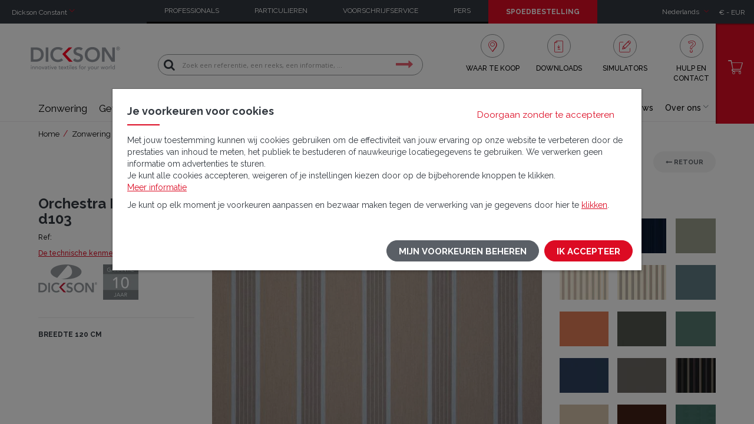

--- FILE ---
content_type: text/html; charset=UTF-8
request_url: https://www.dickson-constant.com/nl/orchestra-manosque-beige-d103.html
body_size: 83746
content:
<!doctype html>
<html lang="nl">
    <head >
        <script>
    var LOCALE = 'nl\u002DNL';
    var BASE_URL = 'https\u003A\u002F\u002Fwww.dickson\u002Dconstant.com\u002Fnl\u002F';
    var require = {
        'baseUrl': 'https\u003A\u002F\u002Fwww.dickson\u002Dconstant.com\u002Fstatic\u002Fversion1767785049\u002Ffrontend\u002FDickson\u002Feshop\u002Fnl_NL'
    };</script>        <meta charset="utf-8"/>
<meta name="title" content="Zonweringdoek Dickson Orchestra Bruin Lichtgrijs D103"/>
<meta name="description" content="Te ontdekken op onze website Zonwering Zonweringdoek Dickson Orchestra Bruin Lichtgrijs D103"/>
<meta name="robots" content="INDEX,FOLLOW"/>
<meta name="viewport" content="width=device-width, initial-scale=1"/>
<meta name="format-detection" content="telephone=no"/>
<title>Zonweringdoek Dickson Orchestra Bruin Lichtgrijs D103</title>
<link  rel="stylesheet" type="text/css"  media="all" href="https://www.dickson-constant.com/static/version1767785049/_cache/merged/c5e690498d634c01ce58fa13ecab6477.min.css" />
<link  rel="stylesheet" type="text/css"  media="print" href="https://www.dickson-constant.com/static/version1767785049/frontend/Dickson/eshop/nl_NL/css/print.min.css" />
<script  type="text/javascript"  src="https://www.dickson-constant.com/static/version1767785049/frontend/Dickson/eshop/nl_NL/requirejs/require.min.js"></script>
<script  type="text/javascript"  src="https://www.dickson-constant.com/static/version1767785049/frontend/Dickson/eshop/nl_NL/requirejs-min-resolver.min.js"></script>
<script  type="text/javascript"  src="https://www.dickson-constant.com/static/version1767785049/frontend/Dickson/eshop/nl_NL/mage/requirejs/mixins.min.js"></script>
<script  type="text/javascript"  src="https://www.dickson-constant.com/static/version1767785049/frontend/Dickson/eshop/nl_NL/requirejs-config.min.js"></script>
<script  type="text/javascript"  src="https://www.dickson-constant.com/static/version1767785049/frontend/Dickson/eshop/nl_NL/Smile_DebugToolbar/js/smile-toolbar.min.js"></script>
<script  type="text/javascript"  src="https://www.dickson-constant.com/static/version1767785049/frontend/Dickson/eshop/nl_NL/Smile_DebugToolbar/js/smile-table.min.js"></script>
<link rel="font" type="font/woff2" href="https://www.dickson-constant.com/static/version1767785049/frontend/Dickson/eshop/nl_NL/fonts/opensans/light/opensans-300.woff2" />
<link rel="font" type="font/woff2" href="https://www.dickson-constant.com/static/version1767785049/frontend/Dickson/eshop/nl_NL/fonts/opensans/regular/opensans-400.woff2" />
<link rel="font" type="font/woff2" href="https://www.dickson-constant.com/static/version1767785049/frontend/Dickson/eshop/nl_NL/fonts/opensans/semibold/opensans-600.woff2" />
<link rel="font" type="font/woff2" href="https://www.dickson-constant.com/static/version1767785049/frontend/Dickson/eshop/nl_NL/fonts/opensans/bold/opensans-700.woff2" />
<link rel="font" type="font/woff2" href="https://www.dickson-constant.com/static/version1767785049/frontend/Dickson/eshop/nl_NL/fonts/Luma-Icons.woff2" />
<link  rel="canonical" href="https://www.dickson-constant.com/nl/orchestra-manosque-beige-d103.html" />
<link  rel="alternate" hreflang="x-default" href="https://www.dickson-constant.com/en/orchestra-manosque-beige-d103.html" />
<link  rel="alternate" hreflang="fr" href="https://www.dickson-constant.com/fr/orchestra-manosque-beige-d103.html" />
<link  rel="alternate" hreflang="it" href="https://www.dickson-constant.com/it/orchestra-manosque-beige-d103.html" />
<link  rel="alternate" hreflang="es" href="https://www.dickson-constant.com/es/orchestra-manosque-beige-d103.html" />
<link  rel="alternate" hreflang="de" href="https://www.dickson-constant.com/de/orchestra-manosque-beige-d103.html" />
<link  rel="alternate" hreflang="nl" href="https://www.dickson-constant.com/nl/orchestra-manosque-beige-d103.html" />
<link  rel="alternate" hreflang="sv" href="https://www.dickson-constant.com/se/orchestra-manosque-beige-d103.html" />
<link  rel="alternate" hreflang="pl" href="https://www.dickson-constant.com/pl/orchestra-manosque-beige-d103.html" />
<link  rel="icon" type="image/x-icon" href="https://www.dickson-constant.com/media/favicon/websites/1/favicon.ico" />
<link  rel="shortcut icon" type="image/x-icon" href="https://www.dickson-constant.com/media/favicon/websites/1/favicon.ico" />
<meta name="facebook-domain-verification" content="l4qzxy5jqmv36grvyddcfppq131fwc" />
<script type="text/javascript" src="/media/scripts/globalscript.js"></script>
<link href="/media/scripts/sunbrella.css " rel="stylesheet" type="text/css">
            <script type="text/x-magento-init">
        {
            "*": {
                "Magento_PageCache/js/form-key-provider": {
                    "isPaginationCacheEnabled":
                        0                }
            }
        }
    </script>


<script type="text/x-magento-init">
    {
        "*": {
            "Dickson_TagManager/js/actions/product-search": {
                "eventName": "m2-search"
            }
        }
    }
</script>

<script type="text/x-magento-init">
    {
        "*": {
            "Magento_GoogleTagManager/js/google-tag-manager-cart": {
            }
        }
    }
</script>


<script type="text/x-magento-init">
    {
        "*": {
            "Dickson_TagManager/js/actions/product-view": {
                "productUnivers":"Zonweringdoek",
                "pageMarket":"Solar protection",
                "productGamme": "Orchestra",
                "pageBrand":"Dickson"
            }
        }
    }
</script>
            <!-- GOOGLE TAG MANAGER -->
            <script type="text/x-magento-init">
            {
                "*": {
                    "Magento_GoogleTagManager/js/google-tag-manager": {
                        "isCookieRestrictionModeEnabled": 1,
                        "currentWebsite": 1,
                        "cookieName": "user_allowed_save_cookie_analytics",
                        "gtmAccountId": "GTM\u002DKNNNMHV",
                        "storeCurrencyCode": "EUR",
                        "ordersData": []                    }
                }
            }
            </script>
            <!-- END GOOGLE TAG MANAGER -->
                        <!-- GOOGLE TAG MANAGER -->
            <script type="text/x-magento-init">
            {
                "*": {
                    "Magento_GoogleTagManager/js/google-tag-manager": {"isCookieRestrictionModeEnabled":true,"currentWebsite":1,"cookieName":"user_allowed_save_cookie_analytics","gtmAccountId":"GTM-KNNNMHV","storeCurrencyCode":"EUR","ordersData":[]}                }
            }
            </script>
            <!-- END GOOGLE TAG MANAGER -->
            
<script data-rocketjavascript="false">
    var MagefanWebP = {

        _canUseWebP: null,

        getUserAgentInfo: function(){
            try {
                var ua = navigator.userAgent,
                    tem,
                    M = ua.match(/(opera|chrome|safari|firefox|msie|trident(?=\/))\/?\s*(\d+)/i) || [];
                if (/trident/i.test(M[1])) {
                    tem = /\brv[ :]+(\d+)/g.exec(ua) || [];
                    return ['IE', (tem[1] || '')];
                }
                if (M[1] === 'Chrome') {
                    tem = ua.match(/\b(OPR|Edge)\/(\d+)/);
                    if (tem != null) {
                        tem = tem.slice(1);
                        tem[0] = tem[0].replace('OPR', 'Opera');
                        return tem;
                    }
                }
                M = M[2] ? [M[1], M[2]] : [navigator.appName, navigator.appVersion, '-?'];
                if ((tem = ua.match(/version\/(\d+)/i)) != null) M.splice(1, 1, tem[1]);
                return M;
            } catch (e) {
                return ['', 0];
            }
        },

        canUseWebP: function(){

            

            if (null !== this._canUseWebP){
                return this._canUseWebP;
            }

            try {
                var elem = document.createElement('canvas');
                if (!!(elem.getContext && elem.getContext('2d'))) {
                    var r = (elem.toDataURL('image/webp').indexOf('data:image/webp') == 0);
                    if (!r) {
                        var ua = this.getUserAgentInfo();
                        if (ua && ua.length > 1) {
                            ua[0] = ua[0].toLowerCase();
                            if ('firefox' == ua[0] && parseInt(ua[1]) >= 65) {
                                this._canUseWebP = true;
                                return this._canUseWebP;
                            }
                            if ('edge' == ua[0] && parseInt(ua[1]) >= 18) {
                                this._canUseWebP = true;
                                return this._canUseWebP;
                            }
                            if ('safari' == ua[0]) {
                                if (navigator.platform.includes('Mac')) {
                                    if (parseInt(ua[1]) >= 16) {
                                        this._canUseWebP = true;
                                    }
                                } else {
                                    if (parseInt(ua[1]) >= 15) {
                                        this._canUseWebP = true;
                                    }
                                }

                                return this._canUseWebP;
                            }
                        }
                    }

                    this._canUseWebP = r;
                    return this._canUseWebP;
                }
                this._canUseWebP = false;
                return this._canUseWebP;
            } catch (e) {
                console.log(e);
                this._canUseWebP = false;
                return this._canUseWebP;
            }
        },

        getOriginWebPImage: function(src) {
            if (src.indexOf('mf_webp') == -1) {
                return src;
            }

            var array = src.split('/');
            var imageFormat = '';

            for (var i = 0; i < array.length; i++) {
                if (array[i] == 'mf_webp') {
                    imageFormat = array[i + 1];
                    array.splice(i, 3);
                    break;
                }
            }
            src = array.join('/');
            return src.replace('.webp', '.' + imageFormat);
        },

        getWebUrl: function (imageUrl) {
            /* @var string */
            imageUrl = imageUrl.trim();
            var baseUrl = 'https://www.dickson-constant.com/';
            var imageFormat = imageUrl.split('.').pop();

            if ('webp' === imageFormat) {
                return imageUrl;
            }

            var mediaBaseUrl = 'https://www.dickson-constant.com/media/';
            var staticBaseUrl = 'https://www.dickson-constant.com/static/';

            if (imageUrl.indexOf(mediaBaseUrl) == -1 && imageUrl.indexOf(staticBaseUrl) == -1) {
                mediaBaseUrl = baseUrl + 'media/';
                staticBaseUrl = baseUrl + 'static/';

                if (imageUrl.indexOf(mediaBaseUrl) == -1 && imageUrl.indexOf(staticBaseUrl) == -1) {
                    return false;
                }
            }

            var imagePath = imageUrl;
            imagePath = imagePath.replace(mediaBaseUrl, 'media/');
            imagePath = imagePath.replace(staticBaseUrl, 'static/');
            imagePath = imagePath.replace(baseUrl + 'pub/media/', 'media/');
            imagePath = imagePath.replace(baseUrl + 'pub/static/', 'static/');
            imagePath = imagePath.replace(/\.(jpe?g|png|gif)$/i, '.webp');
            imagePath = mediaBaseUrl + 'mf_webp/' + imageFormat + '/' + imagePath;
            imagePath = imagePath.replace('%20', ' ');
            imagePath = imagePath.replace(/version\d{10}\//g, '');
            return imagePath;
        }
    };

    /* MagicToolboxContainer Fix */
    function MagefanWebPMagicToolboxContainerFix()
    {
        if (!MagefanWebP.canUseWebP()) {
            (function(){
                var i;
                var els = document.querySelectorAll('.MagicToolboxContainer a, .MagicToolboxContainer img');
                if (!els) return;
                var el;
                for (i=0; i<els.length; i++) {
                    el = els[i];
                    if (el.href) {
                        el.href = MagefanWebP.getOriginWebPImage(el.href);
                    }

                    if (el.getAttribute('webpimg')) {
                        el.src = MagefanWebP.getOriginWebPImage(el.getAttribute('webpimg'));
                    } else {
                        if (el.src) {
                            el.src = MagefanWebP.getOriginWebPImage(el.src);
                        }
                    }

                    if (el.dataset && el.dataset.image) {
                        el.dataset.image = MagefanWebP.getOriginWebPImage(el.dataset.image);
                    }

                }
            })();
        } else {
            replacePixelMagicToolbox();
            checkIfPixelReplaced();
        }
    }

    function replacePixelMagicToolbox() {
        (function() {
            var i, els = document.querySelectorAll('.MagicToolboxContainer img');

            if (!els) return;
            var el;

            for (i=0; i<els.length; i++) {
                el = els[i];

                if (el.getAttribute('webpimg')) {
                    el.src = el.getAttribute('webpimg');
                }
            }
        })();
    }

    function checkIfPixelReplaced() {
        var intervalCounter = 0,
            waitForMagicToolbox = setInterval(function() {
                if (document.querySelectorAll('figure img[src$="/p.jpg"]').length) {
                    replacePixelMagicToolbox();
                    clearInterval(waitForMagicToolbox);
                }

                if (intervalCounter > 10) {
                    clearInterval(waitForMagicToolbox);
                }

                intervalCounter++;
            }, 500);
    }


    function updateBodyClassAndFallbackToOriginalImagesIfNoWebPSupport()
    {
      
        if (!MagefanWebP.canUseWebP()) {
            document.body.className += ' no-webp ';

            (function(){
                var i;
                var els = document.querySelectorAll('a[href$=".webp"]');
                if (!els) return;
                var el;
                for (i=0; i<els.length; i++) {
                    el = els[i];
                    if (el.href) {
                         el.href = MagefanWebP.getOriginWebPImage(el.href);
                    }
                }
            })();
        } else {
            document.body.className += ' webp-supported ';
        }
    }

    document.addEventListener('DOMContentLoaded', updateBodyClassAndFallbackToOriginalImagesIfNoWebPSupport);
    document.addEventListener('breeze:load', updateBodyClassAndFallbackToOriginalImagesIfNoWebPSupport);

    
</script>
<script>
    document.addEventListener('DOMContentLoaded', function(e){
        if (!MagefanWebP.canUseWebP()) {
            /* Replace some custom webp images with original one if webp is not supported */
            /* Can add <a> tag in future as well */
            setInterval(function(){
                document.querySelectorAll("img[src$='.webp']:not(.no-origin-webp-img)").forEach(function(el){
                    var scr = el.getAttribute('src');
                    var newScr = MagefanWebP.getOriginWebPImage(scr);

                    if (scr != newScr) {
                        el.setAttribute('src', newScr);
                    } else {
                        el.classList.add('no-origin-webp-img');
                    }
                });

            }, 1000);
        }

        function processLazyPictureImg(img)
        {
            var src = img.getAttribute('src');
            var keys = ['original', 'src', 'lazyload'];
            var original, _original;
            for (var i=0;i<keys.length;i++) {
                _original = img.getAttribute('data-' + keys[i]);
                if (_original) {
                    original = _original;
                    break;
                }
            }
            if (original == src) {

                if (img.getAttribute('data-mf-lazy-picture-img')) return;
                img.setAttribute('data-mf-lazy-picture-img', 1);


                img.parentElement.querySelectorAll('source').forEach(function(el){
                    var srcset = el.getAttribute('srcset');
                    var originalset = el.getAttribute('data-originalset');
                    if (originalset && (originalset != srcset)) {
                        el.setAttribute('srcset', originalset);
                        el.classList.remove('lazyload');
                    }
                });

                var lazyLoader = img.closest('.lazy-loader');
                if (lazyLoader) {
                    lazyLoader.classList.remove('lazy-loader');
                }

                document.querySelectorAll("picture img[src='"+src+"']").forEach(function(img){
                    processLazyPictureImg(img);
                });

            }
        }

        document.querySelectorAll('picture img[data-original],picture img[data-src],picture img[data-lazyload]').forEach(function(el){
            el.addEventListener('load', function(e){
                processLazyPictureImg(e.target);
            });
            processLazyPictureImg(el);
        });
    });
</script>
<style>
    picture.mfwebp source.lazyload,
    picture.mfwebp source.lazy {background:none;content:none;}
</style>
<script type="application/ld+json">{"@context":"https:\/\/schema.org","@type":"WebSite","url":"https:\/\/www.dickson-constant.com\/","name":"Dickson Constant"}</script><script type="application/ld+json">{"@context":"https:\/\/schema.org","@type":"BreadcrumbList","itemListElement":[{"@type":"ListItem","item":{"@id":"https:\/\/www.dickson-constant.com\/nl\/zonwering.html","name":"Zonwering"},"position":1},{"@type":"ListItem","item":{"@id":"https:\/\/www.dickson-constant.com\/nl\/zonwering\/zonweringdoek.html","name":"Zonweringdoek"},"position":2},{"@type":"ListItem","item":{"@id":"https:\/\/www.dickson-constant.com\/nl\/orchestra-manosque-beige-d103.html","name":"Orchestra Manosque d103"},"position":3}]}</script><script type="application/ld+json">{"@context":"https:\/\/schema.org","@type":"Product","name":"Orchestra Manosque d103","description":"Orchestra Manosque d103 120cm","image":"https:\/\/www.dickson-constant.com\/media\/catalog\/product\/cache\/4433eac16144af88af967e8911570d16\/o\/r\/orc_d103_120_manosque_beige_rvb_96dpi_680x480px_60663.jpg","offers":{"@type":"https:\/\/schema.org\/Offer","price":28.87,"url":"https:\/\/www.dickson-constant.com\/en\/orchestra-manosque-beige-d103.html","priceCurrency":"EUR","availability":"https:\/\/schema.org\/InStock","shippingDetails":{"deliveryTime":{"businessDays":{"@type":"OpeningHoursSpecification","dayOfWeek":[""]},"@type":"ShippingDeliveryTime"},"@type":"OfferShippingDetails"}}}</script><script type="application/ld+json">{"@context":"https:\/\/schema.org\/","@type":"WebPage","speakable":{"@type":"SpeakableSpecification","cssSelector":[".description"],"xpath":["\/html\/head\/title"]}}</script>    </head>
    <body data-container="body"
          data-mage-init='{"loaderAjax": {}, "loader": { "icon": "https://www.dickson-constant.com/static/version1767785049/frontend/Dickson/eshop/nl_NL/images/loader-2.gif"}}'
        id="html-body" class="page-product-configurable catalog-product-view product-orchestra-manosque-beige-d103 page-layout-1column">
        

<script type="text/x-magento-init">
    {
        "*": {
            "Magento_PageBuilder/js/widget-initializer": {
                "config": {"[data-content-type=\"slider\"][data-appearance=\"default\"]":{"Magento_PageBuilder\/js\/content-type\/slider\/appearance\/default\/widget":false},"[data-content-type=\"map\"]":{"Magento_PageBuilder\/js\/content-type\/map\/appearance\/default\/widget":false},"[data-content-type=\"row\"]":{"Magento_PageBuilder\/js\/content-type\/row\/appearance\/default\/widget":false},"[data-content-type=\"tabs\"]":{"Datasolution_PageBuilder\/js\/content-type\/tabs\/appearance\/default\/widget":false},"[data-content-type=\"slide\"]":{"Magento_PageBuilder\/js\/content-type\/slide\/appearance\/default\/widget":{"buttonSelector":".pagebuilder-slide-button","showOverlay":"hover","dataRole":"slide"}},"[data-content-type=\"banner\"]":{"Magento_PageBuilder\/js\/content-type\/banner\/appearance\/default\/widget":{"buttonSelector":".pagebuilder-banner-button","showOverlay":"hover","dataRole":"banner"}},"[data-content-type=\"buttons\"]":{"Magento_PageBuilder\/js\/content-type\/buttons\/appearance\/inline\/widget":false},"[data-content-type=\"products\"][data-appearance=\"carousel\"]":{"Datasolution_PageBuilder\/js\/content-type\/extended-slider\/appearance\/default\/widget":false},"[data-content-type=\"extended-slider\"]":{"Datasolution_PageBuilder\/js\/content-type\/extended-slider\/appearance\/default\/widget":false},"[data-content-type=\"slider-news\"]":{"Datasolution_PageBuilder\/js\/content-type\/extended-slider\/appearance\/default\/widget":false},"[data-content-type=\"slider-inspiration\"]":{"Datasolution_PageBuilder\/js\/content-type\/extended-slider\/appearance\/default\/widget":false},"[data-content-type=\"slider-banner\"]":{"Datasolution_PageBuilder\/js\/content-type\/extended-slider\/appearance\/default\/widget":false},"[data-content-type=\"slider-reinsurance\"]":{"Datasolution_PageBuilder\/js\/content-type\/extended-slider\/appearance\/default\/widget":false},"[data-content-type=\"slider-testimonial\"]":{"Datasolution_PageBuilder\/js\/content-type\/extended-slider\/appearance\/default\/widget":false}},
                "breakpoints": {"desktop":{"label":"Desktop","stage":true,"default":true,"class":"desktop-switcher","icon":"Magento_PageBuilder::css\/images\/switcher\/switcher-desktop.svg","conditions":{"min-width":"1024px"},"options":{"products":{"default":{"slidesToShow":"5"}}}},"tablet":{"conditions":{"max-width":"1024px","min-width":"768px"},"options":{"products":{"default":{"slidesToShow":"4"},"continuous":{"slidesToShow":"3"}}}},"mobile":{"label":"Mobile","stage":true,"class":"mobile-switcher","icon":"Magento_PageBuilder::css\/images\/switcher\/switcher-mobile.svg","media":"only screen and (max-width: 991px)","conditions":{"max-width":"991px","min-width":"480px"},"options":{"products":{"default":{"slidesToShow":"3"}}}},"mobile-small":{"conditions":{"max-width":"640px"},"options":{"products":{"default":{"slidesToShow":"2"},"continuous":{"slidesToShow":"1"}}}}}            }
        }
    }
</script>

<div class="cookie-status-message" id="cookie-status">
    The store will not work correctly when cookies are disabled.</div>
<script type="text&#x2F;javascript">document.querySelector("#cookie-status").style.display = "none";</script>
<script type="text/x-magento-init">
    {
        "*": {
            "cookieStatus": {}
        }
    }
</script>

<script type="text/x-magento-init">
    {
        "*": {
            "mage/cookies": {
                "expires": null,
                "path": "\u002F",
                "domain": ".dickson\u002Dconstant.com",
                "secure": true,
                "lifetime": "360000"
            }
        }
    }
</script>
    <noscript>
        <div class="message global noscript">
            <div class="content">
                <p>
                    <strong>JavaScript lijkt te zijn uitgeschakeld in uw browser.</strong>
                    <span>
                        Voor de beste gebruikerservaring, zorg ervoor dat javascript ingeschakeld is voor uw browser.                    </span>
                </p>
            </div>
        </div>
    </noscript>
<script>    require(['jquery', 'Magento_Cookie/js/notices'], function ($) {
        $(document).ready(function() {
            $("body").cookieNotices({
                notice: {
                    "title": "Je voorkeuren voor cookies",
                    "content": `<style>#html-body [data-pb-style=UYJTTF7]{justify-content:flex-start;display:flex;flex-direction:column;background-position:left top;background-size:cover;background-repeat:no-repeat;background-attachment:scroll;margin:0;padding:0}#html-body [data-pb-style=RVNW6FK]{margin:0;padding:0}</style><div data-content-type="row" data-appearance="full-width" data-enable-parallax="0" data-parallax-speed="0.5" data-background-images="{}" data-background-type="image" data-video-loop="true" data-video-play-only-visible="true" data-video-lazy-load="true" data-video-fallback-src="" data-element="main" data-pb-style="UYJTTF7"><div class="row-full-width-inner" data-element="inner"><div data-content-type="text" data-appearance="default" data-element="main" data-pb-style="RVNW6FK"><p>Met jouw toestemming kunnen wij cookies gebruiken om de effectiviteit van jouw ervaring op onze website te verbeteren door de prestaties van inhoud te meten, het publiek te bestuderen of nauwkeurige locatiegegevens te gebruiken. We verwerken geen informatie om advertenties te sturen.<br>Je kunt alle cookies accepteren, weigeren of je instellingen kiezen door op de bijbehorende knoppen te klikken.<br><a href="/nl/hulp-en-contact/" target="_blank" rel="noopener">Meer informatie</a></p>
<p>Je kunt op elk moment je voorkeuren aanpassen en bezwaar maken tegen de verwerking van je gegevens door hier te <a href="/nl/hulp-en-contact#divcookies/" target="_blank" rel="noopener">klikken</a>.</p></div></div></div>`,
                    "closeClass": "btn btn-link btn-cookie-deny"
                },

                cookies: [
                    {
                        type: "deny",
                        name: "user_denied_cookie",
                        value: "true",
                    }, {
                        type: "allow",
                        name: "user_allowed_save_cookie",
                        value: {"1":1},
                        title: "Noodzakelijke cookies",
                        content: `<style>#html-body [data-pb-style=KG6L890]{justify-content:flex-start;display:flex;flex-direction:column;background-position:left top;background-size:cover;background-repeat:no-repeat;background-attachment:scroll;margin:0;padding:0}#html-body [data-pb-style=AOXYCAH]{margin:0;padding:0}</style><div data-content-type="row" data-appearance="full-width" data-enable-parallax="0" data-parallax-speed="0.5" data-background-images="{}" data-background-type="image" data-video-loop="true" data-video-play-only-visible="true" data-video-lazy-load="true" data-video-fallback-src="" data-element="main" data-pb-style="KG6L890"><div class="row-full-width-inner" data-element="inner"><div data-content-type="text" data-appearance="default" data-element="main" data-pb-style="AOXYCAH"><p>Dit zijn de cookies die strikt noodzakelijk zijn voor de werking van onze website en de essentiële diensten die daarmee gepaard gaan. Ze stellen je in staat om de belangrijkste functies van onze website te gebruiken (bijvoorbeeld het gebruik van de winkelwagen, toegang tot je account). Zonder deze cookies kan de website niet goed functioneren. Deze cookies zijn niet optioneel en kunnen niet worden geweigerd. Deze instellingen gelden alleen voor het apparaat en de browser die je momenteel gebruikt.</p></div></div></div>`,
                        required: true,
                        sortOrder: 1
                    }, {
                        type: "analytics",
                        name: "user_allowed_save_cookie_analytics",
                        value: {"1":1},
                        title: "Analytische cookies",
                        content: `<style>#html-body [data-pb-style=S44H6GJ]{justify-content:flex-start;display:flex;flex-direction:column;background-position:left top;background-size:cover;background-repeat:no-repeat;background-attachment:scroll;margin:0;padding:0}#html-body [data-pb-style=RVEU8AR]{margin:0;padding:0}</style><div data-content-type="row" data-appearance="full-width" data-enable-parallax="0" data-parallax-speed="0.5" data-background-images="{}" data-background-type="image" data-video-loop="true" data-video-play-only-visible="true" data-video-lazy-load="true" data-video-fallback-src="" data-element="main" data-pb-style="S44H6GJ"><div class="row-full-width-inner" data-element="inner"><div data-content-type="text" data-appearance="default" data-element="main" data-pb-style="RVEU8AR"><p>Tijdens je bezoek verzamelen we statistische cookies om de kwaliteit van onze diensten te analyseren en te verbeteren. Deze cookies stellen ons in staat om informatie te verzamelen over het verkeer op onze website en de verschillende pagina's, de navigatiepaden en de uitgevoerde interacties, om algemene gebruikstrends te analyseren.</p></div></div></div>`,
                        required: false,
                        sortOrder: 2,
                        onDeny: function () {
                            let expires = new Date(new Date().getTime() - 1000);
                            let domain = ($.cookie.defaults.domain ? $.cookie.defaults.domain : window.location.host).replace(/([a-zA-Z0-9]+.)/, "");
                            let gaKeys = Object.keys($.cookie()).filter(k => k.startsWith('_ga') || k.startsWith('_gid'));
                            for (let key of gaKeys) {
                                $.mage.cookies.set(key, "false", { expires, domain } );
                            }
                            $.mage.cookies.set('_fbp', "false", { expires, domain } );
                        }
                    }
                ],
                
                cookieLifetime: 31536000
            });
        });
    });</script>
<script>
    window.cookiesConfig = window.cookiesConfig || {};
    window.cookiesConfig.secure = true;
</script><script>    require.config({
        map: {
            '*': {
                wysiwygAdapter: 'mage/adminhtml/wysiwyg/tiny_mce/tinymceAdapter'
            }
        }
    });</script><script>    require.config({
        paths: {
            googleMaps: 'https\u003A\u002F\u002Fmaps.googleapis.com\u002Fmaps\u002Fapi\u002Fjs\u003Fv\u003D3.53\u0026key\u003D'
        },
        config: {
            'Magento_PageBuilder/js/utils/map': {
                style: '',
            },
            'Magento_PageBuilder/js/content-type/map/preview': {
                apiKey: '',
                apiKeyErrorMessage: 'You\u0020must\u0020provide\u0020a\u0020valid\u0020\u003Ca\u0020href\u003D\u0027https\u003A\u002F\u002Fwww.dickson\u002Dconstant.com\u002Fnl\u002Fadminhtml\u002Fsystem_config\u002Fedit\u002Fsection\u002Fcms\u002F\u0023cms_pagebuilder\u0027\u0020target\u003D\u0027_blank\u0027\u003EGoogle\u0020Maps\u0020API\u0020key\u003C\u002Fa\u003E\u0020to\u0020use\u0020a\u0020map.'
            },
            'Magento_PageBuilder/js/form/element/map': {
                apiKey: '',
                apiKeyErrorMessage: 'You\u0020must\u0020provide\u0020a\u0020valid\u0020\u003Ca\u0020href\u003D\u0027https\u003A\u002F\u002Fwww.dickson\u002Dconstant.com\u002Fnl\u002Fadminhtml\u002Fsystem_config\u002Fedit\u002Fsection\u002Fcms\u002F\u0023cms_pagebuilder\u0027\u0020target\u003D\u0027_blank\u0027\u003EGoogle\u0020Maps\u0020API\u0020key\u003C\u002Fa\u003E\u0020to\u0020use\u0020a\u0020map.'
            },
        }
    });</script><script>
    require.config({
        shim: {
            'Magento_PageBuilder/js/utils/map': {
                deps: ['googleMaps']
            }
        }
    });</script>    <!-- GOOGLE TAG MANAGER -->
    <noscript>
        <iframe src="https://www.googletagmanager.com/ns.html?id=GTM-KNNNMHV"
                height="0" width="0" style="display:none;visibility:hidden"></iframe>
    </noscript>
    <!-- END GOOGLE TAG MANAGER -->
    <!-- GOOGLE TAG MANAGER -->
    <noscript>
        <iframe src="https://www.googletagmanager.com/ns.html?id=GTM-KNNNMHV"
                height="0" width="0" style="display:none;visibility:hidden"></iframe>
    </noscript>
    <!-- END GOOGLE TAG MANAGER -->

<script type="text/x-magento-init">
    {
        "*": {
            "Magento_GoogleTagManager/js/google-tag-manager-cart": {
                "blockNames": ["category.products.list","product.info.upsell","catalog.product.related","checkout.cart.crosssell","search_result_list"],
                "cookieAddToCart": "add_to_cart",
                "cookieRemoveFromCart":
                    "remove_from_cart",
                "advancedAddToCart": "add_to_cart_advanced"
            }
        }
    }
</script>
<script type="text/x-magento-init">
    {
        "*": {
            "Magento_Ui/js/core/app": {
               "components": {
                    "login_remember": {
                        "component": "Dickson_Customer/js/account/login_remember",
                        "template" : "Dickson_Customer/login_remember"
                    }
               }
            }
        }
    }
</script>
<div class="widget block block-static-block">
    </div>
<div class="wrapper"><header class="header mobile"><div class="mobile-top"><div class="block block-nav-mobile">
    <a href="#" data-toggle-nav aria-label="Menu">
        <span class="lines">
            <span></span>
            <span></span>
            <span></span>
        </span>
    </a>
</div>
    <a class="logo" href="https://www.dickson-constant.com/nl/" title="" aria-label="Home" >
                <picture class="mfwebp">                <source             width="155"            height="45"         type="image/webp" srcset="https://www.dickson-constant.com/media/mf_webp/png/media/logo/stores/7/dickson.webp">                 <img data-webpconverted="1" src="https://www.dickson-constant.com/media/logo/stores/7/dickson.png"             alt=""            width="155"            height="45"        /></picture>
            </a>
<div class="mobile-top-links"><ul><li >
    <a href="https://www.dickson-constant.com/nl/#/" class="search icon-dks-magnif" aria-label="Zoeken naar" >
        </a>
</li>
<li >
    <a href="https://www.dickson-constant.com/nl/checkout/cart/index/" class="cart icon-dks-cart" aria-label="Winkelwagen" >
        </a>
</li>
<li data-bind="scope: 'customer'">
    <a href="https://www.dickson-constant.com/nl/customer/account/index/" class="account icon-dks-account" data-bind="css: {isConnected: customer().fullname}, attr: { &#039;aria-label&#039;: customer().fullname ? &#039;Mijn account&#039; : &#039;Aanmelden&#039; }" >
        </a>
</li>
<li data-bind="scope: 'customer'">
    <a href="https://www.dickson-constant.com/nl/customer/account/logout/" class="logout icon-dks-logout" data-bind="css: {isConnected: customer().fullname}" aria-label="Uitloggen" >
        </a>
</li>
</ul></div></div><div class="mobile-content"><ul class="mobile-content-close mt_20"><li >
    <a href="https://www.dickson-constant.com/nl/#/" class="closemenu" aria-label="Menu sluiten" data-icon="f">
        </a>
</li>
</ul><div class="mobile-content-main"><div class="header-content" data-toggle-nav-events data-toggle-nav-events-breakpoint="974">
    <div class="header-top">        <div class="block block-language">
        <a href="#" data-toggle-layer="#layer-language">
            <div>
                <span>Nederlands</span>
                <span class="icon icon-dks-down"></span>
            </div>
        </a>
        <div id="layer-language" class="layer hidden">
            <ul>
                                                            <li>
                            <a href="https://www.dickson-constant.com/de/orchestra-manosque-beige-d103.html">
                                Deutsch                            </a>
                        </li>
                                                                                <li>
                            <a href="https://www.dickson-constant.com/en/orchestra-manosque-beige-d103.html">
                                English                            </a>
                        </li>
                                                                                <li>
                            <a href="https://www.dickson-constant.com/es/orchestra-manosque-beige-d103.html">
                                Español                            </a>
                        </li>
                                                                                <li>
                            <a href="https://www.dickson-constant.com/fr/orchestra-manosque-beige-d103.html">
                                Français                            </a>
                        </li>
                                                                                <li>
                            <a href="https://www.dickson-constant.com/it/orchestra-manosque-beige-d103.html">
                                Italiano                            </a>
                        </li>
                                                                                                                    <li>
                            <a href="https://www.dickson-constant.com/pl/orchestra-manosque-beige-d103.html">
                                Polski                            </a>
                        </li>
                                                                                <li>
                            <a href="https://www.dickson-constant.com/se/orchestra-manosque-beige-d103.html">
                                Svenska                            </a>
                        </li>
                                                </ul>
        </div>
    </div>

<div class="block block-currency " id="currency-block">
    <a id="main-currency-link-mobile" class="main-currency-link" href="#" data-toggle-layer="#layer-currency">€ - EUR</a>
    
    <script type="text/x-magento-init">
    {
        "#currency-block": {
            "Magento_Ui/js/core/app": {
                "components": {
                    "companyCurrencyManager": {
                        "component":  "Dickson_Directory/js/company_currency"
                    }
                }
            }
        }
    }
    </script>
</div>
<div class="widget block block-static-block">
    <style>#html-body [data-pb-style=DQCPP0P]{margin:0 0 0 10px;padding:0;width:max-content;position:relative}#html-body [data-pb-style=A6P7P4Y]{flex-direction:row;width:max-content;display:flex;margin:0;padding:0}#html-body [data-pb-style=X5IUIOP]{text-align:center;padding:10px 0 10px 10px;position:relative}#html-body [data-pb-style=QRSKRAI]{flex-direction:row;text-decoration:none!important;display:flex;cursor:pointer}#html-body [data-pb-style=MR9AY6V]{padding-right:15px;position:relative}#html-body [data-pb-style=S7GA932]{font-size:12px;color:#fff;text-decoration-color:#fff;cursor:pointer}#html-body [data-pb-style=FX4JQQI]{color:#dc0b23}#html-body [data-pb-style=FX4JQQI],#html-body [data-pb-style=T6RHQP0]{position:absolute;left:auto;right:0;top:0;display:block;height:15px}#html-body [data-pb-style=PBNTF20]{position:absolute;top:100%;left:0;min-width:1000px;display:none;z-index:999}#html-body [data-pb-style=SBYTXMC]{background-color:#fff;background-position:left top;background-size:cover;background-repeat:no-repeat;background-attachment:scroll;border-style:solid;border-color:#eaeaea;border-width:1px;margin:0;padding:20px 15px 15px;align-self:stretch}#html-body [data-pb-style=HO0QM1L]{display:flex;width:100%}#html-body [data-pb-style=BP186AC]{justify-content:flex-start;display:flex;flex-direction:column;background-position:left top;background-size:cover;background-repeat:no-repeat;background-attachment:scroll;width:50%;margin:0;padding:5px;align-self:stretch}#html-body [data-pb-style=MPWER2P]{margin:0}#html-body [data-pb-style=H6YQ4EO]{margin:0;padding:0}#html-body [data-pb-style=P2QHRW0]{margin:0;position:relative}#html-body [data-pb-style=MIM8HJ8]{flex-direction:row;justify-content:center;display:flex;margin:0;padding:0}#html-body [data-pb-style=V516EJJ]{margin:0;padding:0}#html-body [data-pb-style=O1LJ5HW]{flex-direction:column;text-decoration:none!important;display:flex;cursor:pointer}#html-body [data-pb-style=NM8V8EE]{font-size:30px;color:#32383f;cursor:pointer}#html-body [data-pb-style=CM6J7EE]{margin:0 0 0 5px;padding:0}#html-body [data-pb-style=SM438FF]{flex-direction:column;text-decoration:none!important;display:flex;cursor:pointer}#html-body [data-pb-style=NJIPFJ5]{font-size:30px;color:#32383f;cursor:pointer}#html-body [data-pb-style=QGI9WBQ]{margin:0 0 0 5px;padding:0}#html-body [data-pb-style=LE5VWM0]{flex-direction:column;text-decoration:none!important;display:flex;cursor:pointer}#html-body [data-pb-style=VP8ET7T]{font-size:30px;color:#32383f;cursor:pointer}#html-body [data-pb-style=GT0FUQB]{margin:0 0 0 5px;padding:0}#html-body [data-pb-style=P0Y4KYU]{flex-direction:column;text-decoration:none!important;display:flex;cursor:pointer}#html-body [data-pb-style=BKAGVYM]{font-size:30px;color:#32383f;cursor:pointer}#html-body [data-pb-style=EBUGFN7]{margin:0 0 0 5px;padding:0}#html-body [data-pb-style=ROHG0S9]{flex-direction:column;text-decoration:none!important;display:flex;cursor:pointer}#html-body [data-pb-style=ME3M9P7]{font-size:30px;color:#32383f;cursor:pointer}#html-body [data-pb-style=SYQUNCH]{justify-content:flex-start;display:flex;flex-direction:column;background-position:left top;background-size:cover;background-repeat:no-repeat;background-attachment:scroll;width:50%;margin:0 0 10px;padding:5px;align-self:stretch}#html-body [data-pb-style=WMN0PI0]{margin:0;padding:0;border-style:none}#html-body [data-pb-style=CRW91AF],#html-body [data-pb-style=T4C9P6L]{max-width:100%;height:auto}#html-body [data-pb-style=UWCXVO6]{display:flex;width:100%}#html-body [data-pb-style=BM7EK03]{justify-content:flex-start;display:flex;flex-direction:column;background-position:left top;background-size:cover;background-repeat:no-repeat;background-attachment:scroll;width:100%;margin:0;padding:0;align-self:center}#html-body [data-pb-style=WWBJDWE]{margin:0;padding:0}#html-body [data-pb-style=FTI2AXH]{display:flex;width:100%}#html-body [data-pb-style=PQLOT3B]{justify-content:flex-start;display:flex;flex-direction:column;background-color:#eeebec;background-position:left top;background-size:cover;background-repeat:no-repeat;background-attachment:scroll;width:calc(33.3333% - 2px);margin:0 1px;padding:5px 10px 15px;align-self:stretch}#html-body [data-pb-style=A71V2X3]{margin:0;padding:0;border-style:none}#html-body [data-pb-style=DL0L1RO],#html-body [data-pb-style=SRNTU9Q]{max-width:100%;height:auto}#html-body [data-pb-style=DWXKW1U]{margin:10px 0 0;padding:0}#html-body [data-pb-style=NOHULTI]{justify-content:flex-start;display:flex;flex-direction:column;background-color:#eeebec;background-position:left top;background-size:cover;background-repeat:no-repeat;background-attachment:scroll;width:calc(33.3333% - 2px);margin:0 1px;padding:5px 10px 15px;align-self:stretch}#html-body [data-pb-style=MJH2WYF]{margin:0;padding:0;border-style:none}#html-body [data-pb-style=BT5MQLY],#html-body [data-pb-style=MJK73OP]{max-width:100%;height:auto}#html-body [data-pb-style=JDBWHPH]{margin:10px 0 0;padding:0}#html-body [data-pb-style=BC613D8]{justify-content:flex-start;display:flex;flex-direction:column;background-color:#d9d9d6;background-position:left top;background-size:cover;background-repeat:no-repeat;background-attachment:scroll;width:calc(33.3333% - 2px);margin:0 1px;padding:5px 10px 15px;align-self:stretch}#html-body [data-pb-style=UFQ48Q3]{margin:0;padding:0;border-style:none}#html-body [data-pb-style=K498EW5],#html-body [data-pb-style=PPDANRU]{max-width:100%;height:auto}#html-body [data-pb-style=GCBB6PW]{margin:10px 0 0;padding:0}#html-body [data-pb-style=BQW3QKJ]{margin:0;padding:0}#html-body [data-pb-style=C923L9U]{margin:0;padding:0;position:relative}#html-body [data-pb-style=QM4OS64]{flex-direction:row;justify-content:center;display:flex;margin:0;padding:0}#html-body [data-pb-style=OO2U63Y]{margin:0;padding:0 5px}#html-body [data-pb-style=XFRPUGR]{flex-direction:column;text-decoration:none!important;display:flex;cursor:pointer}#html-body [data-pb-style=CU6H1XG]{font-size:30px;color:#4d5156;cursor:pointer}#html-body [data-pb-style=WM9UE9I]{margin:0;padding:0 5px}#html-body [data-pb-style=J05FA0C]{flex-direction:column;text-decoration:none!important;display:flex;cursor:pointer}#html-body [data-pb-style=N0KYSDX]{font-size:30px;color:#4d5156;cursor:pointer}#html-body [data-pb-style=XNOS050]{margin:0;padding:0 5px}#html-body [data-pb-style=SH9B5LG]{flex-direction:column;text-decoration:none!important;display:flex;cursor:pointer}#html-body [data-pb-style=MVEGNO7]{font-size:30px;color:#4d5156;cursor:pointer}#html-body [data-pb-style=JD8BKV9]{margin:0;padding:0 5px}#html-body [data-pb-style=DDSOLDE]{flex-direction:column;text-decoration:none!important;display:flex;cursor:pointer}#html-body [data-pb-style=JMRVHCP]{font-size:30px;color:#4d5156;cursor:pointer}#html-body [data-pb-style=N5HY8YY]{margin:0;padding:0}#html-body [data-pb-style=QLCG0YB]{flex-direction:row;text-decoration:none!important;display:flex;cursor:pointer}#html-body [data-pb-style=H6QRWAO]{font-size:30px;color:#4d5156;cursor:pointer}#html-body [data-pb-style=AEU39FX]{background-color:#fff;background-position:left top;background-size:cover;background-repeat:no-repeat;background-attachment:scroll;border-style:solid;border-color:#eaeaea;border-width:1px;margin:0 0 15px;padding:20px 15px 15px;align-self:stretch}#html-body [data-pb-style=UI874TW]{display:flex;width:100%}#html-body [data-pb-style=O0NI220]{justify-content:flex-start;display:flex;flex-direction:column;background-position:left top;background-size:cover;background-repeat:no-repeat;background-attachment:scroll;width:100%;margin:0;padding-left:5px;padding-right:5px;align-self:stretch}#html-body [data-pb-style=BDR9H7G]{margin:0}#html-body [data-pb-style=MKMVUFQ]{margin:0;position:relative}#html-body [data-pb-style=TCIF1HO]{flex-direction:row;justify-content:center;display:flex;margin:0;padding:0}#html-body [data-pb-style=GIKB33R]{margin:0;padding:0}#html-body [data-pb-style=SB6G8F9]{flex-direction:column;text-decoration:none!important;display:flex;cursor:pointer}#html-body [data-pb-style=KB93361]{font-size:30px;color:#32383f;cursor:pointer}#html-body [data-pb-style=ODXU30W]{margin:0 0 0 5px;padding:0}#html-body [data-pb-style=R4CGR50]{flex-direction:column;text-decoration:none!important;display:flex;cursor:pointer}#html-body [data-pb-style=CIRUVVJ]{font-size:30px;color:#32383f;cursor:pointer}#html-body [data-pb-style=DO45JFT]{margin:0 0 0 5px;padding:0}#html-body [data-pb-style=YPLCA4O]{flex-direction:column;text-decoration:none!important;display:flex;cursor:pointer}#html-body [data-pb-style=F7XWLR3]{font-size:30px;color:#32383f;cursor:pointer}#html-body [data-pb-style=AIJ6RG9]{margin:0 0 0 5px;padding:0}#html-body [data-pb-style=UMFWYG8]{flex-direction:column;text-decoration:none!important;display:flex;cursor:pointer}#html-body [data-pb-style=VA4OCO7]{font-size:30px;color:#32383f;cursor:pointer}#html-body [data-pb-style=C82U5UU]{margin:0 0 0 5px;padding:0}#html-body [data-pb-style=IBU1GMF]{flex-direction:column;text-decoration:none!important;display:flex;cursor:pointer}#html-body [data-pb-style=XF54LP8]{font-size:30px;color:#32383f;cursor:pointer}#html-body [data-pb-style=RJH12K9]{display:flex;width:100%}#html-body [data-pb-style=SWMEMOT]{justify-content:flex-start;display:flex;flex-direction:column;background-position:left top;background-size:cover;background-repeat:no-repeat;background-attachment:scroll;width:100%;margin:0;padding:20px 0 0;align-self:center}#html-body [data-pb-style=DH501PI]{margin:0;padding:0}#html-body [data-pb-style=ERQ02US]{display:flex;width:100%}#html-body [data-pb-style=FIESUMA]{justify-content:flex-start;display:flex;flex-direction:column;background-position:left top;background-size:cover;background-repeat:no-repeat;background-attachment:scroll;width:calc(100% - 2px);margin:5px 1px;padding:5px 5px 15px;align-self:stretch}#html-body [data-pb-style=NOQODEH]{margin:0;padding:0;border-style:none}#html-body [data-pb-style=A0CAT8N],#html-body [data-pb-style=KWH7UUT]{max-width:100%;height:auto}#html-body [data-pb-style=VV5QF6N]{display:flex;width:100%}#html-body [data-pb-style=QJ6C2I1]{justify-content:flex-start;display:flex;flex-direction:column;background-position:left top;background-size:cover;background-repeat:no-repeat;background-attachment:scroll;width:calc(100% - 2px);margin:5px 1px;padding:5px 5px 15px;align-self:stretch}#html-body [data-pb-style=PGDEV9U]{margin:0;padding:0;border-style:none}#html-body [data-pb-style=NA665RD],#html-body [data-pb-style=R9GV4WX]{max-width:100%;height:auto}#html-body [data-pb-style=U1VDTWD]{display:flex;width:100%}#html-body [data-pb-style=YHW80TE]{justify-content:flex-start;display:flex;flex-direction:column;background-position:left top;background-size:cover;background-repeat:no-repeat;background-attachment:scroll;width:100%;margin:0;padding:0;align-self:stretch}#html-body [data-pb-style=K4L3NRB]{margin:0;padding:0;position:relative}#html-body [data-pb-style=TB78C2W]{flex-direction:row;justify-content:center;display:flex;margin:0;padding:0}#html-body [data-pb-style=EN7RNU7]{margin:0;padding:0 5px}#html-body [data-pb-style=QUG0MH3]{flex-direction:column;text-decoration:none!important;display:flex;cursor:pointer}#html-body [data-pb-style=TC83O30]{font-size:30px;color:#4d5156;cursor:pointer}#html-body [data-pb-style=TF9K3JY]{margin:0;padding:0 5px}#html-body [data-pb-style=WS196FI]{flex-direction:column;text-decoration:none!important;display:flex;cursor:pointer}#html-body [data-pb-style=BRCXBOB]{font-size:30px;color:#4d5156;cursor:pointer}#html-body [data-pb-style=EWBGHAI]{margin:0;padding:0 5px}#html-body [data-pb-style=F4NVME0]{flex-direction:column;text-decoration:none!important;display:flex;cursor:pointer}#html-body [data-pb-style=Q4L7O0O]{font-size:30px;color:#4d5156;cursor:pointer}#html-body [data-pb-style=B2WK4N8]{margin:0;padding:0 5px}#html-body [data-pb-style=ASX301E]{flex-direction:column;text-decoration:none!important;display:flex;cursor:pointer}#html-body [data-pb-style=SG79JAH]{font-size:30px;color:#4d5156;cursor:pointer}#html-body [data-pb-style=GN3JVC7]{margin:0;padding:0}#html-body [data-pb-style=UME2JID]{flex-direction:row;text-decoration:none!important;display:flex;cursor:pointer}#html-body [data-pb-style=HIGG5CJ]{font-size:30px;color:#4d5156;cursor:pointer}#html-body [data-pb-style=KTOJGR3]{display:flex;width:100%}#html-body [data-pb-style=B8GNU5O]{justify-content:flex-start;display:flex;flex-direction:column;background-position:left top;background-size:cover;background-repeat:no-repeat;background-attachment:scroll;width:calc(100% - 2px);margin:5px 1px 25px;padding:0 5px 10px;align-self:stretch}#html-body [data-pb-style=XIKUL09]{margin:0;padding:0;border-style:none}#html-body [data-pb-style=F75HV4Q],#html-body [data-pb-style=GTKAJKV]{max-width:100%;height:auto}#html-body [data-pb-style=YSVJ72J]{margin:0 0 0 10px;padding:0;width:max-content;position:relative}#html-body [data-pb-style=S97XSBG]{flex-direction:row;width:max-content;display:flex;margin:0;padding:0}#html-body [data-pb-style=M2OHI2E]{text-align:center;padding:10px 0 10px 10px;position:relative}#html-body [data-pb-style=Y6BG5PP]{flex-direction:row;text-decoration:none!important;display:flex;cursor:pointer}#html-body [data-pb-style=CULIE2C]{padding-right:15px;position:relative}#html-body [data-pb-style=YV1U1YN]{font-size:12px;color:#fff;text-decoration-color:#fff;cursor:pointer}#html-body [data-pb-style=A6593XB]{color:#dc0b23}#html-body [data-pb-style=A6593XB],#html-body [data-pb-style=TG1W1C4]{position:absolute;left:auto;right:0;top:0;display:block;height:15px}#html-body [data-pb-style=UK74LWE]{position:absolute;top:100%;left:0;min-width:1000px;display:none;z-index:999}#html-body [data-pb-style=VXLEE04]{background-color:#fff;background-position:left top;background-size:cover;background-repeat:no-repeat;background-attachment:scroll;border-style:solid;border-color:#eaeaea;border-width:1px;margin:0;padding:20px 15px 15px;align-self:stretch}#html-body [data-pb-style=A1UYPBU]{display:flex;width:100%}#html-body [data-pb-style=B9WU67M]{justify-content:flex-start;display:flex;flex-direction:column;background-position:left top;background-size:cover;background-repeat:no-repeat;background-attachment:scroll;width:50%;margin:0;padding:5px;align-self:stretch}#html-body [data-pb-style=JO4OBRE]{margin:0}#html-body [data-pb-style=AFGI259]{margin:0;padding:0}#html-body [data-pb-style=VP6DCNX]{margin:0;padding:0;position:relative}#html-body [data-pb-style=T3IY1WB]{flex-direction:row;justify-content:center;display:flex;margin:0;padding:0}#html-body [data-pb-style=RPGJPDL]{margin:0;padding:0 5px}#html-body [data-pb-style=H6YFJJ5]{flex-direction:column;text-decoration:none!important;display:flex;cursor:pointer}#html-body [data-pb-style=YTAUMB0]{font-size:30px;color:#4d5156;cursor:pointer}#html-body [data-pb-style=LOHBPYI]{margin:0;padding:0 5px}#html-body [data-pb-style=YEIGXEF]{flex-direction:column;text-decoration:none!important;display:flex;cursor:pointer}#html-body [data-pb-style=SP3GPBE]{font-size:30px;color:#4d5156;cursor:pointer}#html-body [data-pb-style=G5XXP1V]{margin:0;padding:0 5px}#html-body [data-pb-style=WC96MI2]{flex-direction:column;text-decoration:none!important;display:flex;cursor:pointer}#html-body [data-pb-style=LA4UFR4]{font-size:30px;color:#4d5156;cursor:pointer}#html-body [data-pb-style=YOS7BRR]{margin:0;padding:0 5px}#html-body [data-pb-style=OFUPSNA]{flex-direction:column;text-decoration:none!important;display:flex;cursor:pointer}#html-body [data-pb-style=TQBVJU7]{font-size:30px;color:#4d5156;cursor:pointer}#html-body [data-pb-style=YBHBY1Y]{margin:0;padding:0}#html-body [data-pb-style=XEHMY5D]{flex-direction:row;text-decoration:none!important;display:flex;cursor:pointer}#html-body [data-pb-style=SAI461Q]{font-size:30px;color:#4d5156;cursor:pointer}#html-body [data-pb-style=AFME0GU]{justify-content:flex-start;display:flex;flex-direction:column;background-position:left top;background-size:cover;background-repeat:no-repeat;background-attachment:scroll;width:50%;margin:0 0 10px;padding:5px;align-self:stretch}#html-body [data-pb-style=G7RH12F]{margin:0;padding:0;border-style:none}#html-body [data-pb-style=PQ8IUYJ],#html-body [data-pb-style=WGF0N4K]{max-width:100%;height:auto}#html-body [data-pb-style=FHXAOPM]{display:flex;width:100%}#html-body [data-pb-style=UL8D0DE]{justify-content:flex-start;display:flex;flex-direction:column;background-position:left top;background-size:cover;background-repeat:no-repeat;background-attachment:scroll;width:100%;margin:0;padding:0;align-self:center}#html-body [data-pb-style=OUB1XW8]{margin:0;padding:0}#html-body [data-pb-style=GVWRDK0]{display:flex;width:100%}#html-body [data-pb-style=M2J3C8U]{justify-content:flex-start;display:flex;flex-direction:column;background-color:#d9d9d6;background-position:left top;background-size:cover;background-repeat:no-repeat;background-attachment:scroll;width:calc(33.3333% - 2px);margin:0 1px;padding:5px 10px 15px;align-self:stretch}#html-body [data-pb-style=KUFYRFE]{margin:0;padding:0;border-style:none}#html-body [data-pb-style=VAOQRKA],#html-body [data-pb-style=YARER3D]{max-width:100%;height:auto}#html-body [data-pb-style=P8RQOJF]{margin:10px 0 0;padding:0}#html-body [data-pb-style=IN15JKR]{margin:0;padding:0}#html-body [data-pb-style=DD22MRB]{margin:0;position:relative}#html-body [data-pb-style=BX3NEBU]{flex-direction:row;justify-content:center;display:flex;margin:0;padding:0}#html-body [data-pb-style=MICAS8S]{margin:0;padding:0}#html-body [data-pb-style=T70LS5W]{flex-direction:column;text-decoration:none!important;display:flex;cursor:pointer}#html-body [data-pb-style=QJXAN8K]{font-size:30px;color:#32383f;cursor:pointer}#html-body [data-pb-style=AFYYJF9]{margin:0 0 0 5px;padding:0}#html-body [data-pb-style=D0U6YHI]{flex-direction:column;text-decoration:none!important;display:flex;cursor:pointer}#html-body [data-pb-style=IKP9HGR]{font-size:30px;color:#32383f;cursor:pointer}#html-body [data-pb-style=FVLIHC9]{margin:0 0 0 5px;padding:0}#html-body [data-pb-style=UA3ND3Q]{flex-direction:column;text-decoration:none!important;display:flex;cursor:pointer}#html-body [data-pb-style=NTY4G6O]{font-size:30px;color:#32383f;cursor:pointer}#html-body [data-pb-style=IKEK83H]{margin:0 0 0 5px;padding:0}#html-body [data-pb-style=W8S84C3]{flex-direction:column;text-decoration:none!important;display:flex;cursor:pointer}#html-body [data-pb-style=ASLNNBX]{font-size:30px;color:#32383f;cursor:pointer}#html-body [data-pb-style=MT5VIJI]{margin:0 0 0 5px;padding:0}#html-body [data-pb-style=VK8OPCQ]{flex-direction:column;text-decoration:none!important;display:flex;cursor:pointer}#html-body [data-pb-style=GXYP4IN]{font-size:30px;color:#32383f;cursor:pointer}#html-body [data-pb-style=VWCV629]{justify-content:flex-start;display:flex;flex-direction:column;background-color:#eeebec;background-position:left top;background-size:cover;background-repeat:no-repeat;background-attachment:scroll;width:calc(33.3333% - 2px);margin:0 1px;padding:5px 10px 15px;align-self:stretch}#html-body [data-pb-style=R23SJ61]{margin:0;padding:0;border-style:none}#html-body [data-pb-style=K0LDEFC],#html-body [data-pb-style=OMOD2C2]{max-width:100%;height:auto}#html-body [data-pb-style=KHDQ1I2]{margin:10px 0 0;padding:0}#html-body [data-pb-style=UABXTX1]{justify-content:flex-start;display:flex;flex-direction:column;background-color:#eeebec;background-position:left top;background-size:cover;background-repeat:no-repeat;background-attachment:scroll;width:calc(33.3333% - 2px);margin:0 1px;padding:5px 10px 15px;align-self:stretch}#html-body [data-pb-style=K8FCD0D]{margin:0;padding:0;border-style:none}#html-body [data-pb-style=EVFNM1W],#html-body [data-pb-style=RMQRFIB]{max-width:100%;height:auto}#html-body [data-pb-style=UQTGVFY]{margin:10px 0 0;padding:0}#html-body [data-pb-style=FVSA0GP]{background-color:#fff;background-position:left top;background-size:cover;background-repeat:no-repeat;background-attachment:scroll;border-style:solid;border-color:#eaeaea;border-width:1px;margin:0 0 15px;padding:20px 15px 15px;align-self:stretch}#html-body [data-pb-style=KIAPA13]{display:flex;width:100%}#html-body [data-pb-style=VTIEB7Y]{justify-content:flex-start;display:flex;flex-direction:column;background-position:left top;background-size:cover;background-repeat:no-repeat;background-attachment:scroll;width:100%;margin:0;padding-left:5px;padding-right:5px;align-self:stretch}#html-body [data-pb-style=XS8JK1F]{margin:0}#html-body [data-pb-style=ETLFVQ3]{display:flex;width:100%}#html-body [data-pb-style=RWW8RS1]{justify-content:flex-start;display:flex;flex-direction:column;background-position:left top;background-size:cover;background-repeat:no-repeat;background-attachment:scroll;width:100%;margin:0;padding:20px 0 0;align-self:center}#html-body [data-pb-style=RHOK4YA]{margin:0;padding:0}#html-body [data-pb-style=MF24ORL]{display:flex;width:100%}#html-body [data-pb-style=I6Y8O80]{justify-content:flex-start;display:flex;flex-direction:column;background-position:left top;background-size:cover;background-repeat:no-repeat;background-attachment:scroll;width:calc(100% - 2px);margin:5px 1px 25px;padding:0 5px 10px;align-self:stretch}#html-body [data-pb-style=H3JL54A]{margin:0;padding:0;border-style:none}#html-body [data-pb-style=IC38OXJ],#html-body [data-pb-style=RNJKT4X]{max-width:100%;height:auto}#html-body [data-pb-style=T37WXGR]{display:flex;width:100%}#html-body [data-pb-style=Y8OUK1E]{justify-content:flex-start;display:flex;flex-direction:column;background-position:left top;background-size:cover;background-repeat:no-repeat;background-attachment:scroll;width:calc(100% - 2px);margin:5px 1px;padding:5px 5px 15px;align-self:stretch}#html-body [data-pb-style=IM6RTEI]{margin:0;padding:0;border-style:none}#html-body [data-pb-style=BGAB28H],#html-body [data-pb-style=V6IIUOJ]{max-width:100%;height:auto}#html-body [data-pb-style=OREQ994]{display:flex;width:100%}#html-body [data-pb-style=M6VOHK3]{justify-content:flex-start;display:flex;flex-direction:column;background-position:left top;background-size:cover;background-repeat:no-repeat;background-attachment:scroll;width:calc(100% - 2px);margin:5px 1px;padding:5px 5px 15px;align-self:stretch}#html-body [data-pb-style=T8P0HDL]{margin:0;padding:0;border-style:none}#html-body [data-pb-style=CI5S6Y8],#html-body [data-pb-style=F67P3N7]{max-width:100%;height:auto}#html-body [data-pb-style=OY1CT7O]{display:flex;width:100%}#html-body [data-pb-style=PTQKCBT]{justify-content:flex-start;display:flex;flex-direction:column;background-position:left top;background-size:cover;background-repeat:no-repeat;background-attachment:scroll;width:100%;margin:0;padding:0;align-self:stretch}#html-body [data-pb-style=PCHBMDN]{margin:0;padding:0;position:relative}#html-body [data-pb-style=BVMIJ0X]{flex-direction:row;justify-content:center;display:flex;margin:0;padding:0}#html-body [data-pb-style=G64HNNU]{margin:0;padding:0 5px}#html-body [data-pb-style=S44LNXO]{flex-direction:column;text-decoration:none!important;display:flex;cursor:pointer}#html-body [data-pb-style=U0MVXD7]{font-size:30px;color:#4d5156;cursor:pointer}#html-body [data-pb-style=SMPTIDH]{margin:0;padding:0 5px}#html-body [data-pb-style=J9CVCOT]{flex-direction:column;text-decoration:none!important;display:flex;cursor:pointer}#html-body [data-pb-style=V3150CA]{font-size:30px;color:#4d5156;cursor:pointer}#html-body [data-pb-style=RA2K2Q8]{margin:0;padding:0 5px}#html-body [data-pb-style=N1P96MI]{flex-direction:column;text-decoration:none!important;display:flex;cursor:pointer}#html-body [data-pb-style=FLTDIEK]{font-size:30px;color:#4d5156;cursor:pointer}#html-body [data-pb-style=KREPYKY]{margin:0;padding:0 5px}#html-body [data-pb-style=DODG36P]{flex-direction:column;text-decoration:none!important;display:flex;cursor:pointer}#html-body [data-pb-style=LBTEWJX]{font-size:30px;color:#4d5156;cursor:pointer}#html-body [data-pb-style=V5RF689]{margin:0;padding:0}#html-body [data-pb-style=V06Q1AI]{flex-direction:row;text-decoration:none!important;display:flex;cursor:pointer}#html-body [data-pb-style=R3JH97J]{font-size:30px;color:#4d5156;cursor:pointer}#html-body [data-pb-style=IIM8XO8]{margin:0;padding:0}@media only screen and (max-width: 991px) { #html-body [data-pb-style=DQCPP0P]{position:relative}#html-body [data-pb-style=A6P7P4Y]{display:flex;margin:0;padding:0}#html-body [data-pb-style=QRSKRAI]{text-decoration:undefined!important;display:flex;cursor:pointer}#html-body [data-pb-style=MR9AY6V]{position:relative}#html-body [data-pb-style=S7GA932]{cursor:pointer}#html-body [data-pb-style=FX4JQQI],#html-body [data-pb-style=T6RHQP0]{position:absolute;left:auto;right:0;top:0;display:block;height:15px}#html-body [data-pb-style=PBNTF20]{position:fixed;top:80px;right:10%;left:0;min-width:90%;display:none;z-index:999}#html-body [data-pb-style=P2QHRW0]{position:relative}#html-body [data-pb-style=MIM8HJ8]{display:flex;margin:0;padding:0}#html-body [data-pb-style=A71V2X3],#html-body [data-pb-style=MJH2WYF],#html-body [data-pb-style=UFQ48Q3],#html-body [data-pb-style=WMN0PI0]{border-style:none}#html-body [data-pb-style=C923L9U]{position:relative}#html-body [data-pb-style=QM4OS64]{display:flex;margin:0;padding:0}#html-body [data-pb-style=MKMVUFQ]{position:relative}#html-body [data-pb-style=TCIF1HO]{display:flex;margin:0;padding:0}#html-body [data-pb-style=NOQODEH],#html-body [data-pb-style=PGDEV9U]{border-style:none}#html-body [data-pb-style=K4L3NRB]{position:relative}#html-body [data-pb-style=TB78C2W]{display:flex;margin:0;padding:0}#html-body [data-pb-style=XIKUL09]{border-style:none}#html-body [data-pb-style=YSVJ72J]{position:relative}#html-body [data-pb-style=S97XSBG]{display:flex;margin:0;padding:0}#html-body [data-pb-style=Y6BG5PP]{text-decoration:undefined!important;display:flex;cursor:pointer}#html-body [data-pb-style=CULIE2C]{position:relative}#html-body [data-pb-style=YV1U1YN]{cursor:pointer}#html-body [data-pb-style=A6593XB],#html-body [data-pb-style=TG1W1C4]{position:absolute;left:auto;right:0;top:0;display:block;height:15px}#html-body [data-pb-style=UK74LWE]{position:fixed;top:80px;right:10%;left:0;min-width:90%;display:none;z-index:999}#html-body [data-pb-style=VP6DCNX]{position:relative}#html-body [data-pb-style=T3IY1WB]{display:flex;margin:0;padding:0}#html-body [data-pb-style=G7RH12F],#html-body [data-pb-style=KUFYRFE]{border-style:none}#html-body [data-pb-style=DD22MRB]{position:relative}#html-body [data-pb-style=BX3NEBU]{display:flex;margin:0;padding:0}#html-body [data-pb-style=H3JL54A],#html-body [data-pb-style=IM6RTEI],#html-body [data-pb-style=K8FCD0D],#html-body [data-pb-style=R23SJ61],#html-body [data-pb-style=T8P0HDL]{border-style:none}#html-body [data-pb-style=PCHBMDN]{position:relative}#html-body [data-pb-style=BVMIJ0X]{display:flex;margin:0;padding:0} }</style><nav class="sunbrella-hidden" data-content-type="menu" data-appearance="default" data-element="main" data-pb-style="DQCPP0P"><ul data-element="menu" data-pb-style="A6P7P4Y"><li data-content-type="menu-item" data-appearance="default" data-element="main" data-pb-style="X5IUIOP"><a class="link-parent pagebuilder-link data_trk-portal data-trk-portail-open" href="#" target="" data-link-type="default" data-element="link" data-toggle-layer="#layer-KN0IISY" data-pb-style="QRSKRAI"><div data-element="textContainer" data-pb-style="MR9AY6V"><span data-element="text" data-pb-style="S7GA932">Dickson Constant</span><span class="icon hidden-xs hidden-sm icon-dks-down" data-element="caret" data-pb-style="FX4JQQI"></span><span class="icon hidden-md hidden-lg icon-dks-down" data-element="mobile_caret" data-pb-style="T6RHQP0"></span></div></a><div class="layer portal-content" data-element="content" id="layer-KN0IISY" data-pb-style="PBNTF20"><div class="pagebuilder-column-group hidden-sm hidden-xs" data-background-images="{}" data-content-type="column-group" data-appearance="default" data-grid-size="12" data-element="main" data-pb-style="SBYTXMC"><div class="pagebuilder-column-line" data-content-type="column-line" data-element="main" data-pb-style="HO0QM1L"><div class="pagebuilder-column" data-content-type="column" data-appearance="full-height" data-background-images="{}" data-element="main" data-pb-style="BP186AC"><div data-content-type="text" data-appearance="default" data-element="main" data-pb-style="MPWER2P"><p><strong><span style="font-size: 18px;">U BEVINDT ZICH OP DICKSON-CONSTANT.COM</span></strong></p></div><div data-content-type="text" data-appearance="default" data-element="main" data-pb-style="H6YQ4EO"><p style="text-align: justify;">Vind alle informatie evenals de technische documentatie van producten van het merk Dickson. Bestel monsters van zonweringstoffen en geweven vinyl vloeren.</p>
<p style="text-align: justify;"><strong>Bent u een professional?</strong> Plaats uw stoffenbestellingen rechtstreeks in onze online winkel.</p></div><nav class="link-social" data-content-type="menu" data-appearance="default" data-element="main" data-pb-style="P2QHRW0"><ul data-element="menu" data-pb-style="MIM8HJ8"><li class="data-trk-portail link-d-fb" data-content-type="menu-item" data-appearance="default" data-element="main" data-pb-style="V516EJJ"><a class="link-icon pagebuilder-link" href="https://www.facebook.com/dicksonconstant" target="" data-link-type="default" data-element="link" data-pb-style="O1LJ5HW"><div class="icon hidden-xs hidden-sm icon-icon-dks-facebook" data-element="icon" data-pb-style="NM8V8EE"></div></a></li><li class="data-trk-portail link-d-insta" data-content-type="menu-item" data-appearance="default" data-element="main" data-pb-style="CM6J7EE"><a class="link-icon pagebuilder-link" href="https://www.instagram.com/dicksonconstant/" target="" data-link-type="default" data-element="link" data-pb-style="SM438FF"><div class="icon hidden-xs hidden-sm icon-icon-dks-instagram" data-element="icon" data-pb-style="NJIPFJ5"></div></a></li><li class="data-trk-portail link-d-youtb" data-content-type="menu-item" data-appearance="default" data-element="main" data-pb-style="QGI9WBQ"><a class="link-icon pagebuilder-link" href="https://www.youtube.com/user/innovativetextile" target="" data-link-type="default" data-element="link" data-pb-style="LE5VWM0"><div class="icon hidden-xs hidden-sm icon-icon-dks-youtube" data-element="icon" data-pb-style="VP8ET7T"></div></a></li><li class="data-trk-portail link-d-pint" data-content-type="menu-item" data-appearance="default" data-element="main" data-pb-style="GT0FUQB"><a class="link-icon pagebuilder-link" href="https://www.pinterest.fr/dicksonconstant/" target="" data-link-type="default" data-element="link" data-pb-style="P0Y4KYU"><div class="icon hidden-xs hidden-sm icon-icon-dks-pinterest" data-element="icon" data-pb-style="BKAGVYM"></div></a></li><li class="data-trk-portail link-d-linkn" data-content-type="menu-item" data-appearance="default" data-element="main" data-pb-style="EBUGFN7"><a class="link-icon pagebuilder-link" href="https://www.linkedin.com/company/dickson-constant/mycompany/" target="" data-link-type="default" data-element="link" data-pb-style="ROHG0S9"><div class="icon hidden-xs hidden-sm icon-icon-dks-linkedin" data-element="icon" data-pb-style="ME3M9P7"></div></a></li></ul></nav></div><div class="pagebuilder-column" data-content-type="column" data-appearance="full-height" data-background-images="{}" data-element="main" data-pb-style="SYQUNCH"><figure class="portal-first-image" data-content-type="image" data-appearance="full-width" data-element="main" data-pb-style="WMN0PI0"><picture class="mfwebp">                <source  loading="lazy" title="" data-element="desktop_image" data-pb-style="T4C9P6L" type="image/webp" srcset="https://www.dickson-constant.com/media/mf_webp/jpg/media/wysiwyg/menu_portail_pst_1.webp">                 <img data-webpconverted="1" class="pagebuilder-mobile-hidden" loading="lazy" src="https://www.dickson-constant.com/media/wysiwyg/menu_portail_pst_1.jpg" alt="" title="" data-element="desktop_image" data-pb-style="T4C9P6L"></picture><picture class="mfwebp">                <source  loading="lazy" title="" data-element="mobile_image" data-pb-style="CRW91AF" type="image/webp" srcset="https://www.dickson-constant.com/media/mf_webp/jpg/media/wysiwyg/menu_portail_pst_1.webp">                 <img data-webpconverted="1" class="pagebuilder-mobile-only" loading="lazy" src="https://www.dickson-constant.com/media/wysiwyg/menu_portail_pst_1.jpg" alt="" title="" data-element="mobile_image" data-pb-style="CRW91AF"></picture></figure></div></div><div class="pagebuilder-column-line" data-content-type="column-line" data-element="main" data-pb-style="UWCXVO6"><div class="pagebuilder-column" data-content-type="column" data-appearance="align-center" data-background-images="{}" data-element="main" data-pb-style="BM7EK03"><div data-content-type="text" data-appearance="default" data-element="main" data-pb-style="WWBJDWE"><p id="OUOMJPO" style="text-align: left;"><span style="font-size: 16px;"><strong id="QJUVVV9">ONTDEK ONZE ONTWERPTOOLS EN HET MERK SUNBRELLA</strong></span></p></div></div></div><div class="pagebuilder-column-line" data-content-type="column-line" data-element="main" data-pb-style="FTI2AXH"><div class="pagebuilder-column data-trk-portail img-desig" data-content-type="column" data-appearance="full-height" data-background-images="{}" data-element="main" data-pb-style="PQLOT3B"><figure class="data-trk-portail img-desig" data-content-type="image" data-appearance="full-width" data-element="main" data-pb-style="A71V2X3"><a href="https://dicksondesigner.com/" target="" data-link-type="default" title="Dickson Designer" data-element="link"><picture class="mfwebp">                <source  loading="lazy" title="Dickson Designer" data-element="desktop_image" data-pb-style="SRNTU9Q" type="image/webp" srcset="https://www.dickson-constant.com/media/mf_webp/jpg/media/wysiwyg/DDesigner_PC_600x400.webp">                 <img data-webpconverted="1" class="pagebuilder-mobile-hidden" loading="lazy" src="https://www.dickson-constant.com/media/wysiwyg/DDesigner_PC_600x400.jpg" alt="Dickson Designer" title="Dickson Designer" data-element="desktop_image" data-pb-style="SRNTU9Q"></picture><picture class="mfwebp">                <source  loading="lazy" title="Dickson Designer" data-element="mobile_image" data-pb-style="DL0L1RO" type="image/webp" srcset="https://www.dickson-constant.com/media/mf_webp/jpg/media/wysiwyg/DDesigner_Mobile_600x400.webp">                 <img data-webpconverted="1" class="pagebuilder-mobile-only" loading="lazy" src="https://www.dickson-constant.com/media/wysiwyg/DDesigner_Mobile_600x400.jpg" alt="Dickson Designer" title="Dickson Designer" data-element="mobile_image" data-pb-style="DL0L1RO"></picture></a></figure><div data-content-type="text" data-appearance="default" data-element="main" data-pb-style="DWXKW1U"><p><strong><span style="font-size: 18px;">DICKSON</span></strong><br><strong><span style="font-size: 18px;">DESIGNER</span></strong></p>
<p style="text-align: justify;">De Dickson Designer applicatie is een inspiratietool waarmee u de juiste stof kunt vinden voor uw outdoor designprojecten.</p></div><div class="pb-pull-down data-trk-portail link-desig" data-content-type="widget-links" data-appearance="inline" data-element="main"><div data-content-type="widget-link-item" data-appearance="default" data-element="main"><a class="pagebuilder-link link-action-weak" href="https://dicksondesigner.com/" target="">
        <span>Simuleer uw zonnescherm</span>
</a>
</div></div></div><div class="pagebuilder-column data-trk-portail img-floor" data-content-type="column" data-appearance="full-height" data-background-images="{}" data-element="main" data-pb-style="NOHULTI"><figure class="data-trk-portail img-floor" data-content-type="image" data-appearance="full-width" data-element="main" data-pb-style="MJH2WYF"><a href="https://dicksonflooringproject.com/" target="" data-link-type="default" title="Configurateur de sol" data-element="link"><picture class="mfwebp">                <source  loading="lazy" title="Configurateur de sol" data-element="desktop_image" data-pb-style="BT5MQLY" type="image/webp" srcset="https://www.dickson-constant.com/media/mf_webp/jpg/media/wysiwyg/DFloorProject_PC_600x400.webp">                 <img data-webpconverted="1" class="pagebuilder-mobile-hidden" loading="lazy" src="https://www.dickson-constant.com/media/wysiwyg/DFloorProject_PC_600x400.jpg" alt="Configurateur de sol" title="Configurateur de sol" data-element="desktop_image" data-pb-style="BT5MQLY"></picture><picture class="mfwebp">                <source  loading="lazy" title="Configurateur de sol" data-element="mobile_image" data-pb-style="MJK73OP" type="image/webp" srcset="https://www.dickson-constant.com/media/mf_webp/jpg/media/wysiwyg/DFloorProject_Mobile_600x400.webp">                 <img data-webpconverted="1" class="pagebuilder-mobile-only" loading="lazy" src="https://www.dickson-constant.com/media/wysiwyg/DFloorProject_Mobile_600x400.jpg" alt="Configurateur de sol" title="Configurateur de sol" data-element="mobile_image" data-pb-style="MJK73OP"></picture></a></figure><div data-content-type="text" data-appearance="default" data-element="main" data-pb-style="JDBWHPH"><p><strong><span style="font-size: 18px;">DICKSON</span></strong><br><strong><span style="font-size: 18px;">FLOORING PROJECT</span></strong></p>
<p style="text-align: justify;">Dickson Flooring Project is een 3D vloerconfigurator waarmee u Dickson vloebedekking kunt simuleren in de ruimte van uw keuze.</p></div><div class="pb-pull-down data-trk-portail link-floor" data-content-type="widget-links" data-appearance="inline" data-element="main"><div data-content-type="widget-link-item" data-appearance="default" data-element="main"><a class="pagebuilder-link link-action-weak" href="https://dicksonflooringproject.com/" target="">
        <span>Cre&euml;er uw vloer</span>
</a>
</div></div></div><div class="pagebuilder-column data-trk-portail img-sun" data-content-type="column" data-appearance="full-height" data-background-images="{}" data-element="main" data-pb-style="BC613D8"><figure class="data-trk-portail img-sunbr" data-content-type="image" data-appearance="full-width" data-element="main" data-pb-style="UFQ48Q3"><a href="https://sunbrella.dickson-constant.com/nl/" target="" data-link-type="default" title="Tissus d'ameublement" data-element="link"><picture class="mfwebp">                <source  loading="lazy" title="Tissus d'ameublement" data-element="desktop_image" data-pb-style="PPDANRU" type="image/webp" srcset="https://www.dickson-constant.com/media/mf_webp/jpg/media/wysiwyg/Archi_600x400_5.webp">                 <img data-webpconverted="1" class="pagebuilder-mobile-hidden" loading="lazy" src="https://www.dickson-constant.com/media/wysiwyg/Archi_600x400_5.jpg" alt="Tissus d'ameublement" title="Tissus d'ameublement" data-element="desktop_image" data-pb-style="PPDANRU"></picture><picture class="mfwebp">                <source  loading="lazy" title="Tissus d'ameublement" data-element="mobile_image" data-pb-style="K498EW5" type="image/webp" srcset="https://www.dickson-constant.com/media/mf_webp/jpg/media/wysiwyg/Archi_600x400_6.webp">                 <img data-webpconverted="1" class="pagebuilder-mobile-only" loading="lazy" src="https://www.dickson-constant.com/media/wysiwyg/Archi_600x400_6.jpg" alt="Tissus d'ameublement" title="Tissus d'ameublement" data-element="mobile_image" data-pb-style="K498EW5"></picture></a></figure><div data-content-type="text" data-appearance="default" data-element="main" data-pb-style="GCBB6PW"><p><strong><span style="color: #4d5156; font-size: 18px;">HET SUNBRELLA<br>UNIVERSUM</span></strong></p></div><div data-content-type="text" data-appearance="default" data-element="main" data-pb-style="BQW3QKJ"><p style="text-align: justify;">Sunbrella&reg; werd 50 jaar geleden opgericht in de Verenigde Staten en is vandaag de dag wereldwijd het toonaangevende merk op het gebied van stoffen voor de inrichting en uitrusting van boten.</p></div><nav class="pb-pull-down link-social" data-content-type="menu" data-appearance="default" data-element="main" data-pb-style="C923L9U"><ul data-element="menu" data-pb-style="QM4OS64"><li class="data-trk-portail link-s-fb" data-content-type="menu-item" data-appearance="default" data-element="main" data-pb-style="OO2U63Y"><a class="link-icon pagebuilder-link" href="https://www.facebook.com/sunbrellaeurope" target="" data-link-type="default" data-element="link" data-pb-style="XFRPUGR"><div class="icon hidden-xs hidden-sm icon-icon-dks-facebook" data-element="icon" data-pb-style="CU6H1XG"></div></a></li><li class="data-trk-portail link-s-insta" data-content-type="menu-item" data-appearance="default" data-element="main" data-pb-style="WM9UE9I"><a class="link-icon pagebuilder-link" href="https://www.instagram.com/sunbrellaeurope/" target="" data-link-type="default" data-element="link" data-pb-style="J05FA0C"><div class="icon hidden-xs hidden-sm icon-icon-dks-instagram" data-element="icon" data-pb-style="N0KYSDX"></div></a></li><li class="data-trk-portail link-s-youtb" data-content-type="menu-item" data-appearance="default" data-element="main" data-pb-style="XNOS050"><a class="link-icon pagebuilder-link" href="https://www.youtube.com/@sunbrella" target="" data-link-type="default" data-element="link" data-pb-style="SH9B5LG"><div class="icon hidden-xs hidden-sm icon-icon-dks-youtube" data-element="icon" data-pb-style="MVEGNO7"></div></a></li><li class="data-trk-portail link-s-pint" data-content-type="menu-item" data-appearance="default" data-element="main" data-pb-style="JD8BKV9"><a class="link-icon pagebuilder-link" href="https://www.pinterest.fr/sunbrella/" target="" data-link-type="default" data-element="link" data-pb-style="DDSOLDE"><div class="icon hidden-xs hidden-sm icon-icon-dks-pinterest" data-element="icon" data-pb-style="JMRVHCP"></div></a></li><li class="data-trk-portail link-s-linkn" data-content-type="menu-item" data-appearance="default" data-element="main" data-pb-style="N5HY8YY"><a class="pagebuilder-link" href="https://www.linkedin.com/company/dickson-constant/mycompany/" target="" data-link-type="default" data-element="link" data-pb-style="QLCG0YB"><div class="icon hidden-xs hidden-sm icon-icon-dks-linkedin" data-element="icon" data-pb-style="H6QRWAO"></div></a></li></ul></nav><div class="pb-pull-down text-white data-trk-portail link-sun" data-content-type="widget-links" data-appearance="inline" data-element="main"><div data-content-type="widget-link-item" data-appearance="default" data-element="main"><a class="pagebuilder-link link-action-weak" href="https://sunbrella.dickson-constant.com/nl/" target="">
        <span>Ontdek Sunbrella</span>
</a>
</div></div></div></div></div><div class="pagebuilder-column-group hidden-md hidden-lg" data-background-images="{}" data-content-type="column-group" data-appearance="default" data-grid-size="12" data-element="main" data-pb-style="AEU39FX"><div class="pagebuilder-column-line" data-content-type="column-line" data-element="main" data-pb-style="UI874TW"><div class="pagebuilder-column" data-content-type="column" data-appearance="full-height" data-background-images="{}" data-element="main" data-pb-style="O0NI220"><div data-content-type="text" data-appearance="default" data-element="main" data-pb-style="BDR9H7G"><p><strong><span style="font-size: 18px;">U BEVINDT ZICH OP DICKSON-CONSTANT.COM</span></strong></p></div><nav class="link-social" data-content-type="menu" data-appearance="default" data-element="main" data-pb-style="MKMVUFQ"><ul data-element="menu" data-pb-style="TCIF1HO"><li class="data-trk-portail m-link-d-fb" data-content-type="menu-item" data-appearance="default" data-element="main" data-pb-style="GIKB33R"><a class="link-icon pagebuilder-link" href="https://www.facebook.com/dicksonconstant" target="" data-link-type="default" data-element="link" data-pb-style="SB6G8F9"><div class="icon hidden-xs hidden-sm icon-icon-dks-facebook" data-element="icon" data-pb-style="KB93361"></div></a></li><li class="data-trk-portail m-link-d-insta" data-content-type="menu-item" data-appearance="default" data-element="main" data-pb-style="ODXU30W"><a class="link-icon pagebuilder-link" href="https://www.instagram.com/dicksonconstant/" target="" data-link-type="default" data-element="link" data-pb-style="R4CGR50"><div class="icon hidden-xs hidden-sm icon-icon-dks-instagram" data-element="icon" data-pb-style="CIRUVVJ"></div></a></li><li class="data-trk-portail m-link-d-youtb" data-content-type="menu-item" data-appearance="default" data-element="main" data-pb-style="DO45JFT"><a class="link-icon pagebuilder-link" href="https://www.youtube.com/user/innovativetextile" target="" data-link-type="default" data-element="link" data-pb-style="YPLCA4O"><div class="icon hidden-xs hidden-sm icon-icon-dks-youtube" data-element="icon" data-pb-style="F7XWLR3"></div></a></li><li class="data-trk-portail m-link-d-pint" data-content-type="menu-item" data-appearance="default" data-element="main" data-pb-style="AIJ6RG9"><a class="link-icon pagebuilder-link" href="https://www.pinterest.fr/dicksonconstant/" target="" data-link-type="default" data-element="link" data-pb-style="UMFWYG8"><div class="icon hidden-xs hidden-sm icon-icon-dks-pinterest" data-element="icon" data-pb-style="VA4OCO7"></div></a></li><li class="data-trk-portail m-link-d-linkn" data-content-type="menu-item" data-appearance="default" data-element="main" data-pb-style="C82U5UU"><a class="link-icon pagebuilder-link" href="https://www.linkedin.com/company/dickson-constant/mycompany/" target="" data-link-type="default" data-element="link" data-pb-style="IBU1GMF"><div class="icon hidden-xs hidden-sm icon-icon-dks-linkedin" data-element="icon" data-pb-style="XF54LP8"></div></a></li></ul></nav></div></div><div class="pagebuilder-column-line" data-content-type="column-line" data-element="main" data-pb-style="RJH12K9"><div class="pagebuilder-column" data-content-type="column" data-appearance="align-center" data-background-images="{}" data-element="main" data-pb-style="SWMEMOT"><div data-content-type="text" data-appearance="default" data-element="main" data-pb-style="DH501PI"><p id="OUOMJPO" style="text-align: center;"><span style="font-size: 16px;"><strong id="QJUVVV9">DONTDEK ONZE<br>ONTWERPTOOLS EN <br>HET MERK SUNBRELLA</strong></span></p></div></div></div><div class="pagebuilder-column-line" data-content-type="column-line" data-element="main" data-pb-style="ERQ02US"><div class="pagebuilder-column data-trk-portail img-desig" data-content-type="column" data-appearance="full-height" data-background-images="{}" data-element="main" data-pb-style="FIESUMA"><figure class="data-trk-portail m-img-desig" data-content-type="image" data-appearance="full-width" data-element="main" data-pb-style="NOQODEH"><a href="https://www.dicksondesigner.com/fr/" target="" data-link-type="default" title="Dickson Designer" data-element="link"><picture class="mfwebp">                <source  loading="lazy" title="Dickson Designer" data-element="desktop_image" data-pb-style="A0CAT8N" type="image/webp" srcset="https://www.dickson-constant.com/media/mf_webp/jpg/media/wysiwyg/DDesigner_Mobile_600x400_1.webp">                 <img data-webpconverted="1" class="pagebuilder-mobile-hidden" loading="lazy" src="https://www.dickson-constant.com/media/wysiwyg/DDesigner_Mobile_600x400_1.jpg" alt="Dickson Designer" title="Dickson Designer" data-element="desktop_image" data-pb-style="A0CAT8N"></picture><picture class="mfwebp">                <source  loading="lazy" title="Dickson Designer" data-element="mobile_image" data-pb-style="KWH7UUT" type="image/webp" srcset="https://www.dickson-constant.com/media/mf_webp/jpg/media/wysiwyg/DDesigner_Mobile_600x400_1.webp">                 <img data-webpconverted="1" class="pagebuilder-mobile-only" loading="lazy" src="https://www.dickson-constant.com/media/wysiwyg/DDesigner_Mobile_600x400_1.jpg" alt="Dickson Designer" title="Dickson Designer" data-element="mobile_image" data-pb-style="KWH7UUT"></picture></a></figure><div class="pb-pull-down data-trk-portail link-desig" data-content-type="widget-links" data-appearance="inline" data-element="main"><div data-content-type="widget-link-item" data-appearance="default" data-element="main"><a class="pagebuilder-link link-action-weak" href="https://dicksondesigner.com/" target="">
        <span>Simuleer uw zonnescherm</span>
</a>
</div></div></div></div><div class="pagebuilder-column-line" data-content-type="column-line" data-element="main" data-pb-style="VV5QF6N"><div class="pagebuilder-column data-trk-portail img-floor" data-content-type="column" data-appearance="full-height" data-background-images="{}" data-element="main" data-pb-style="QJ6C2I1"><figure class="data-trk-portail m-img-floor" data-content-type="image" data-appearance="full-width" data-element="main" data-pb-style="PGDEV9U"><a href="https://dicksonflooringproject.com/fr/inspiration" target="" data-link-type="default" title="Configurateur de sol" data-element="link"><picture class="mfwebp">                <source  loading="lazy" title="Configurateur de sol" data-element="desktop_image" data-pb-style="R9GV4WX" type="image/webp" srcset="https://www.dickson-constant.com/media/mf_webp/jpg/media/wysiwyg/DFloorProject_Mobile_600x400_1.webp">                 <img data-webpconverted="1" class="pagebuilder-mobile-hidden" loading="lazy" src="https://www.dickson-constant.com/media/wysiwyg/DFloorProject_Mobile_600x400_1.jpg" alt="Configurateur de sol" title="Configurateur de sol" data-element="desktop_image" data-pb-style="R9GV4WX"></picture><picture class="mfwebp">                <source  loading="lazy" title="Configurateur de sol" data-element="mobile_image" data-pb-style="NA665RD" type="image/webp" srcset="https://www.dickson-constant.com/media/mf_webp/jpg/media/wysiwyg/DFloorProject_Mobile_600x400_1.webp">                 <img data-webpconverted="1" class="pagebuilder-mobile-only" loading="lazy" src="https://www.dickson-constant.com/media/wysiwyg/DFloorProject_Mobile_600x400_1.jpg" alt="Configurateur de sol" title="Configurateur de sol" data-element="mobile_image" data-pb-style="NA665RD"></picture></a></figure><div class="pb-pull-down data-trk-portail link-floor" data-content-type="widget-links" data-appearance="inline" data-element="main"><div data-content-type="widget-link-item" data-appearance="default" data-element="main"><a class="pagebuilder-link link-action-weak" href="https://dicksonflooringproject.com/" target="">
        <span>Cre&euml;er uw vloer</span>
</a>
</div></div></div></div><div class="pagebuilder-column-line" data-content-type="column-line" data-element="main" data-pb-style="U1VDTWD"><div class="pagebuilder-column" data-content-type="column" data-appearance="full-height" data-background-images="{}" data-element="main" data-pb-style="YHW80TE"><nav class="pb-pull-down link-social" data-content-type="menu" data-appearance="default" data-element="main" data-pb-style="K4L3NRB"><ul data-element="menu" data-pb-style="TB78C2W"><li class="data-trk-portail m-link-s-fb" data-content-type="menu-item" data-appearance="default" data-element="main" data-pb-style="EN7RNU7"><a class="link-icon pagebuilder-link" href="https://www.facebook.com/sunbrellaeurope" target="" data-link-type="default" data-element="link" data-pb-style="QUG0MH3"><div class="icon hidden-xs hidden-sm icon-icon-dks-facebook" data-element="icon" data-pb-style="TC83O30"></div></a></li><li class="data-trk-portail m-link-s-insta" data-content-type="menu-item" data-appearance="default" data-element="main" data-pb-style="TF9K3JY"><a class="link-icon pagebuilder-link" href="https://www.instagram.com/sunbrellaeurope/" target="" data-link-type="default" data-element="link" data-pb-style="WS196FI"><div class="icon hidden-xs hidden-sm icon-icon-dks-instagram" data-element="icon" data-pb-style="BRCXBOB"></div></a></li><li class="data-trk-portail m-link-s-youtb" data-content-type="menu-item" data-appearance="default" data-element="main" data-pb-style="EWBGHAI"><a class="link-icon pagebuilder-link" href="https://www.youtube.com/@sunbrella" target="" data-link-type="default" data-element="link" data-pb-style="F4NVME0"><div class="icon hidden-xs hidden-sm icon-icon-dks-youtube" data-element="icon" data-pb-style="Q4L7O0O"></div></a></li><li class="data-trk-portail m-link-s-pint" data-content-type="menu-item" data-appearance="default" data-element="main" data-pb-style="B2WK4N8"><a class="link-icon pagebuilder-link" href="https://www.pinterest.fr/sunbrella/" target="" data-link-type="default" data-element="link" data-pb-style="ASX301E"><div class="icon hidden-xs hidden-sm icon-icon-dks-pinterest" data-element="icon" data-pb-style="SG79JAH"></div></a></li><li class="data-trk-portail m-link-s-linkn" data-content-type="menu-item" data-appearance="default" data-element="main" data-pb-style="GN3JVC7"><a class="pagebuilder-link" href="https://www.linkedin.com/company/dickson-constant/mycompany/" target="" data-link-type="default" data-element="link" data-pb-style="UME2JID"><div class="icon hidden-xs hidden-sm icon-icon-dks-linkedin" data-element="icon" data-pb-style="HIGG5CJ"></div></a></li></ul></nav></div></div><div class="pagebuilder-column-line" data-content-type="column-line" data-element="main" data-pb-style="KTOJGR3"><div class="pagebuilder-column data-trk-portail img-sun" data-content-type="column" data-appearance="full-height" data-background-images="{}" data-element="main" data-pb-style="B8GNU5O"><figure class="data-trk-portail m-img-sunbr" data-content-type="image" data-appearance="full-width" data-element="main" data-pb-style="XIKUL09"><a href="https://sunbrella.dickson-constant.com/nl/" target="" data-link-type="default" title="Tissus d'ameublement" data-element="link"><picture class="mfwebp">                <source  loading="lazy" title="Tissus d'ameublement" data-element="desktop_image" data-pb-style="F75HV4Q" type="image/webp" srcset="https://www.dickson-constant.com/media/mf_webp/jpg/media/wysiwyg/sunbrella-test-3_2.webp">                 <img data-webpconverted="1" class="pagebuilder-mobile-hidden" loading="lazy" src="https://www.dickson-constant.com/media/wysiwyg/sunbrella-test-3_2.jpg" alt="Tissus d'ameublement" title="Tissus d'ameublement" data-element="desktop_image" data-pb-style="F75HV4Q"></picture><picture class="mfwebp">                <source  loading="lazy" title="Tissus d'ameublement" data-element="mobile_image" data-pb-style="GTKAJKV" type="image/webp" srcset="https://www.dickson-constant.com/media/mf_webp/jpg/media/wysiwyg/sunbrella-test-3_3.webp">                 <img data-webpconverted="1" class="pagebuilder-mobile-only" loading="lazy" src="https://www.dickson-constant.com/media/wysiwyg/sunbrella-test-3_3.jpg" alt="Tissus d'ameublement" title="Tissus d'ameublement" data-element="mobile_image" data-pb-style="GTKAJKV"></picture></a></figure><div class="pb-pull-down text-white data-trk-portail link-sun" data-content-type="widget-links" data-appearance="inline" data-element="main"><div data-content-type="widget-link-item" data-appearance="default" data-element="main"><a class="pagebuilder-link link-action-weak" href="https://sunbrella.dickson-constant.com/nl/" target="">
        <span>Het Sunbrella-universum</span>
</a>
</div></div></div></div></div></div></li></ul></nav><nav class="dickson-hidden" data-content-type="menu" data-appearance="default" data-element="main" data-pb-style="YSVJ72J"><ul data-element="menu" data-pb-style="S97XSBG"><li data-content-type="menu-item" data-appearance="default" data-element="main" data-pb-style="M2OHI2E"><a class="link-parent pagebuilder-link data_trk-portal data-trk-portail-open" href="#" target="" data-link-type="default" data-element="link" data-toggle-layer="#layer-S4L8L1N" data-pb-style="Y6BG5PP"><div data-element="textContainer" data-pb-style="CULIE2C"><span data-element="text" data-pb-style="YV1U1YN">Sunbrella</span><span class="icon hidden-xs hidden-sm icon-dks-down" data-element="caret" data-pb-style="A6593XB"></span><span class="icon hidden-md hidden-lg icon-dks-down" data-element="mobile_caret" data-pb-style="TG1W1C4"></span></div></a><div class="layer portal-content" data-element="content" id="layer-S4L8L1N" data-pb-style="UK74LWE"><div class="pagebuilder-column-group hidden-sm hidden-xs" data-background-images="{}" data-content-type="column-group" data-appearance="default" data-grid-size="12" data-element="main" data-pb-style="VXLEE04"><div class="pagebuilder-column-line" data-content-type="column-line" data-element="main" data-pb-style="A1UYPBU"><div class="pagebuilder-column" data-content-type="column" data-appearance="full-height" data-background-images="{}" data-element="main" data-pb-style="B9WU67M"><div data-content-type="text" data-appearance="default" data-element="main" data-pb-style="JO4OBRE"><p><strong><span style="font-size: 18px;">U BENT IN HET <span style="color: #fa4616;">SUNBRELLA </span>UNIVERSUM</span></strong><br><strong><span style="font-size: 18px;">VAN DE DICKSON-CONSTANT.COM</span></strong></p></div><div data-content-type="text" data-appearance="default" data-element="main" data-pb-style="AFGI259"><p style="text-align: justify;">Dickson-Constant is de Europese divisie van de GlenRaven Group, bedenker en eigenaar van het merk <strong>Sunbrella&reg;</strong>. Sunbrella&reg; werd 60 jaar geleden opgericht in de Verenigde Staten en is vandaag de dag wereldwijd d&eacute; referentie voor stoffen voor bootuitrusting en binnen- en buitenmeubilair.</p>
<p style="text-align: justify;">Hier vindt u alle informatie en technische documentatie die u nodig hebt, plus onze e-shop om stalen of stof per meter te bestellen.</p>
<p style="text-align: justify;"><strong>Bent u een professional?</strong> Plaats uw canvasbestellingen direct in onze e-shop.</p></div><nav class="pb-pull-down link-social" data-content-type="menu" data-appearance="default" data-element="main" data-pb-style="VP6DCNX"><ul data-element="menu" data-pb-style="T3IY1WB"><li class="data-trk-portail link-s-fb" data-content-type="menu-item" data-appearance="default" data-element="main" data-pb-style="RPGJPDL"><a class="link-icon pagebuilder-link" href="https://www.facebook.com/sunbrellaeurope" target="" data-link-type="default" data-element="link" data-pb-style="H6YFJJ5"><div class="icon hidden-xs hidden-sm icon-icon-dks-facebook" data-element="icon" data-pb-style="YTAUMB0"></div></a></li><li class="data-trk-portail link-s-insta" data-content-type="menu-item" data-appearance="default" data-element="main" data-pb-style="LOHBPYI"><a class="link-icon pagebuilder-link" href="https://www.instagram.com/sunbrellaeurope/" target="" data-link-type="default" data-element="link" data-pb-style="YEIGXEF"><div class="icon hidden-xs hidden-sm icon-icon-dks-instagram" data-element="icon" data-pb-style="SP3GPBE"></div></a></li><li class="data-trk-portail link-s-youtb" data-content-type="menu-item" data-appearance="default" data-element="main" data-pb-style="G5XXP1V"><a class="link-icon pagebuilder-link" href="https://www.youtube.com/@sunbrella" target="" data-link-type="default" data-element="link" data-pb-style="WC96MI2"><div class="icon hidden-xs hidden-sm icon-icon-dks-youtube" data-element="icon" data-pb-style="LA4UFR4"></div></a></li><li class="data-trk-portail link-s-pint" data-content-type="menu-item" data-appearance="default" data-element="main" data-pb-style="YOS7BRR"><a class="link-icon pagebuilder-link" href="https://www.pinterest.fr/sunbrella/" target="" data-link-type="default" data-element="link" data-pb-style="OFUPSNA"><div class="icon hidden-xs hidden-sm icon-icon-dks-pinterest" data-element="icon" data-pb-style="TQBVJU7"></div></a></li><li class="data-trk-portail link-s-linkn" data-content-type="menu-item" data-appearance="default" data-element="main" data-pb-style="YBHBY1Y"><a class="pagebuilder-link" href="https://www.linkedin.com/company/dickson-constant/mycompany/" target="" data-link-type="default" data-element="link" data-pb-style="XEHMY5D"><div class="icon hidden-xs hidden-sm icon-icon-dks-linkedin" data-element="icon" data-pb-style="SAI461Q"></div></a></li></ul></nav></div><div class="pagebuilder-column" data-content-type="column" data-appearance="full-height" data-background-images="{}" data-element="main" data-pb-style="AFME0GU"><figure class="portal-first-image" data-content-type="image" data-appearance="full-width" data-element="main" data-pb-style="G7RH12F"><img class="pagebuilder-mobile-hidden" loading="lazy" src="https://www.dickson-constant.com/media/wysiwyg/Archi_600x400_6.webp" alt="" title="" data-element="desktop_image" data-pb-style="PQ8IUYJ"><img class="pagebuilder-mobile-only" loading="lazy" src="https://www.dickson-constant.com/media/wysiwyg/Archi_600x400_6.webp" alt="" title="" data-element="mobile_image" data-pb-style="WGF0N4K"></figure></div></div><div class="pagebuilder-column-line" data-content-type="column-line" data-element="main" data-pb-style="FHXAOPM"><div class="pagebuilder-column" data-content-type="column" data-appearance="align-center" data-background-images="{}" data-element="main" data-pb-style="UL8D0DE"><div data-content-type="text" data-appearance="default" data-element="main" data-pb-style="OUB1XW8"><p id="OUOMJPO" style="text-align: left;"><strong><span style="font-size: 16px;">ONTDEK HET MERK DICKSON ONZE ONTWERP-ONDERSTEUNINGSTOOLS<br></span></strong></p></div></div></div><div class="pagebuilder-column-line" data-content-type="column-line" data-element="main" data-pb-style="GVWRDK0"><div class="pagebuilder-column data-trk-portail img-dck" data-content-type="column" data-appearance="full-height" data-background-images="{}" data-element="main" data-pb-style="M2J3C8U"><figure class="data-trk-portail img-sunbr" data-content-type="image" data-appearance="full-width" data-element="main" data-pb-style="KUFYRFE"><a href="https://www.dickson-constant.com/nl/" target="" data-link-type="default" title="Tissus d'ameublement" data-element="link"><img class="pagebuilder-mobile-hidden" loading="lazy" src="https://www.dickson-constant.com/media/wysiwyg/menu_portail_pst_1_9.webp" alt="Tissus d'ameublement" title="Tissus d'ameublement" data-element="desktop_image" data-pb-style="VAOQRKA"><img class="pagebuilder-mobile-only" loading="lazy" src="https://www.dickson-constant.com/media/wysiwyg/menu_portail_pst_1_10.webp" alt="Tissus d'ameublement" title="Tissus d'ameublement" data-element="mobile_image" data-pb-style="YARER3D"></a></figure><div data-content-type="text" data-appearance="default" data-element="main" data-pb-style="P8RQOJF"><p><strong><span style="color: #4d5156; font-size: 18px;">HET DICKSON<br>UNIVERSUM</span></strong></p></div><div data-content-type="text" data-appearance="default" data-element="main" data-pb-style="IN15JKR"><p style="text-align: justify;">Ontdek de wereld van Dickson, het bedrijf, het merk en de producten. Hier vindt u alle informatie, technische documentatie en onze e-shop voor het bestellen van stalen of stof per meter.</p></div><nav class="link-social" data-content-type="menu" data-appearance="default" data-element="main" data-pb-style="DD22MRB"><ul data-element="menu" data-pb-style="BX3NEBU"><li class="data-trk-portail link-d-fb" data-content-type="menu-item" data-appearance="default" data-element="main" data-pb-style="MICAS8S"><a class="link-icon pagebuilder-link" href="https://www.facebook.com/dicksonconstant" target="" data-link-type="default" data-element="link" data-pb-style="T70LS5W"><div class="icon hidden-xs hidden-sm icon-icon-dks-facebook" data-element="icon" data-pb-style="QJXAN8K"></div></a></li><li class="data-trk-portail link-d-insta" data-content-type="menu-item" data-appearance="default" data-element="main" data-pb-style="AFYYJF9"><a class="link-icon pagebuilder-link" href="https://www.instagram.com/dicksonconstant/" target="" data-link-type="default" data-element="link" data-pb-style="D0U6YHI"><div class="icon hidden-xs hidden-sm icon-icon-dks-instagram" data-element="icon" data-pb-style="IKP9HGR"></div></a></li><li class="data-trk-portail link-d-youtb" data-content-type="menu-item" data-appearance="default" data-element="main" data-pb-style="FVLIHC9"><a class="link-icon pagebuilder-link" href="https://www.youtube.com/user/innovativetextile" target="" data-link-type="default" data-element="link" data-pb-style="UA3ND3Q"><div class="icon hidden-xs hidden-sm icon-icon-dks-youtube" data-element="icon" data-pb-style="NTY4G6O"></div></a></li><li class="data-trk-portail link-d-pint" data-content-type="menu-item" data-appearance="default" data-element="main" data-pb-style="IKEK83H"><a class="link-icon pagebuilder-link" href="https://www.pinterest.fr/dicksonconstant/" target="" data-link-type="default" data-element="link" data-pb-style="W8S84C3"><div class="icon hidden-xs hidden-sm icon-icon-dks-pinterest" data-element="icon" data-pb-style="ASLNNBX"></div></a></li><li class="data-trk-portail link-d-linkn" data-content-type="menu-item" data-appearance="default" data-element="main" data-pb-style="MT5VIJI"><a class="link-icon pagebuilder-link" href="https://www.linkedin.com/company/dickson-constant/mycompany/" target="" data-link-type="default" data-element="link" data-pb-style="VK8OPCQ"><div class="icon hidden-xs hidden-sm icon-icon-dks-linkedin" data-element="icon" data-pb-style="GXYP4IN"></div></a></li></ul></nav><div class="pb-pull-down text-white data-trk-portail link-dck" data-content-type="widget-links" data-appearance="inline" data-element="main"><div data-content-type="widget-link-item" data-appearance="default" data-element="main"><a class="pagebuilder-link link-action-weak" href="https://www.dickson-constant.com/nl/" target="">
        <span>Ontdek Dickson</span>
</a>
</div></div></div><div class="pagebuilder-column data-trk-portail img-desig" data-content-type="column" data-appearance="full-height" data-background-images="{}" data-element="main" data-pb-style="VWCV629"><figure class="data-trk-portail img-desig" data-content-type="image" data-appearance="full-width" data-element="main" data-pb-style="R23SJ61"><a href="https://dicksondesigner.com/" target="" data-link-type="default" title="Dickson Designer" data-element="link"><picture class="mfwebp">                <source  loading="lazy" title="Dickson Designer" data-element="desktop_image" data-pb-style="OMOD2C2" type="image/webp" srcset="https://www.dickson-constant.com/media/mf_webp/jpg/media/wysiwyg/DDesigner_PC_600x400.webp">                 <img data-webpconverted="1" class="pagebuilder-mobile-hidden" loading="lazy" src="https://www.dickson-constant.com/media/wysiwyg/DDesigner_PC_600x400.jpg" alt="Dickson Designer" title="Dickson Designer" data-element="desktop_image" data-pb-style="OMOD2C2"></picture><picture class="mfwebp">                <source  loading="lazy" title="Dickson Designer" data-element="mobile_image" data-pb-style="K0LDEFC" type="image/webp" srcset="https://www.dickson-constant.com/media/mf_webp/jpg/media/wysiwyg/DDesigner_Mobile_600x400.webp">                 <img data-webpconverted="1" class="pagebuilder-mobile-only" loading="lazy" src="https://www.dickson-constant.com/media/wysiwyg/DDesigner_Mobile_600x400.jpg" alt="Dickson Designer" title="Dickson Designer" data-element="mobile_image" data-pb-style="K0LDEFC"></picture></a></figure><div data-content-type="text" data-appearance="default" data-element="main" data-pb-style="KHDQ1I2"><p><strong><span style="font-size: 18px;">DICKSON</span></strong><br><strong><span style="font-size: 18px;">DESIGNER</span></strong></p>
<p style="text-align: justify;">Ontdek de wereld van Dickson, het bedrijf, het merk en de producten.</p>
<p style="text-align: justify;">Hier vindt u alle informatie, technische documentatie en onze e-shop voor het bestellen van stalen of stof per meter.</p></div><div class="pb-pull-down data-trk-portail link-desig" data-content-type="widget-links" data-appearance="inline" data-element="main"><div data-content-type="widget-link-item" data-appearance="default" data-element="main"><a class="pagebuilder-link link-action-weak" href="https://dicksondesigner.com/" target="">
        <span>Simuleer uw zonnescherm</span>
</a>
</div></div></div><div class="pagebuilder-column data-trk-portail img-floor" data-content-type="column" data-appearance="full-height" data-background-images="{}" data-element="main" data-pb-style="UABXTX1"><figure class="data-trk-portail img-floor" data-content-type="image" data-appearance="full-width" data-element="main" data-pb-style="K8FCD0D"><a href="https://dicksonflooringproject.com/" target="" data-link-type="default" title="Configurateur de sol" data-element="link"><picture class="mfwebp">                <source  loading="lazy" title="Configurateur de sol" data-element="desktop_image" data-pb-style="EVFNM1W" type="image/webp" srcset="https://www.dickson-constant.com/media/mf_webp/jpg/media/wysiwyg/DFloorProject_PC_600x400.webp">                 <img data-webpconverted="1" class="pagebuilder-mobile-hidden" loading="lazy" src="https://www.dickson-constant.com/media/wysiwyg/DFloorProject_PC_600x400.jpg" alt="Configurateur de sol" title="Configurateur de sol" data-element="desktop_image" data-pb-style="EVFNM1W"></picture><picture class="mfwebp">                <source  loading="lazy" title="Configurateur de sol" data-element="mobile_image" data-pb-style="RMQRFIB" type="image/webp" srcset="https://www.dickson-constant.com/media/mf_webp/jpg/media/wysiwyg/DFloorProject_Mobile_600x400.webp">                 <img data-webpconverted="1" class="pagebuilder-mobile-only" loading="lazy" src="https://www.dickson-constant.com/media/wysiwyg/DFloorProject_Mobile_600x400.jpg" alt="Configurateur de sol" title="Configurateur de sol" data-element="mobile_image" data-pb-style="RMQRFIB"></picture></a></figure><div data-content-type="text" data-appearance="default" data-element="main" data-pb-style="UQTGVFY"><p><strong><span style="font-size: 18px;">DICKSON</span></strong><br><strong><span style="font-size: 18px;">FLOORING PROJECT</span></strong></p>
<p style="text-align: justify;">Dickson Flooring Project is een 3D vloerconfigurator waarmee u Dickson vloebedekking kunt simuleren in de ruimte van uw keuze.</p></div><div class="pb-pull-down data-trk-portail link-floor" data-content-type="widget-links" data-appearance="inline" data-element="main"><div data-content-type="widget-link-item" data-appearance="default" data-element="main"><a class="pagebuilder-link link-action-weak" href="https://dicksonflooringproject.com/" target="">
        <span>Cre&euml;er uw vloer</span>
</a>
</div></div></div></div></div><div class="pagebuilder-column-group hidden-md hidden-lg" data-background-images="{}" data-content-type="column-group" data-appearance="default" data-grid-size="12" data-element="main" data-pb-style="FVSA0GP"><div class="pagebuilder-column-line" data-content-type="column-line" data-element="main" data-pb-style="KIAPA13"><div class="pagebuilder-column" data-content-type="column" data-appearance="full-height" data-background-images="{}" data-element="main" data-pb-style="VTIEB7Y"><div data-content-type="text" data-appearance="default" data-element="main" data-pb-style="XS8JK1F"><p><strong><span style="font-size: 18px;">U BENT IN HET <span style="color: #fa4616;">SUNBRELLA </span>UNIVERSUM</span></strong><br><strong><span style="font-size: 18px;">VAN DE DICKSON-CONSTANT.COM</span></strong></p></div></div></div><div class="pagebuilder-column-line" data-content-type="column-line" data-element="main" data-pb-style="ETLFVQ3"><div class="pagebuilder-column" data-content-type="column" data-appearance="align-center" data-background-images="{}" data-element="main" data-pb-style="RWW8RS1"><div data-content-type="text" data-appearance="default" data-element="main" data-pb-style="RHOK4YA"><p id="OUOMJPO" style="text-align: center;"><span style="font-size: 16px;"><strong id="QJUVVV9">DONTDEK ONZE<br>ONTWERPTOOLS EN <br>HET MERK DICKSON</strong></span></p></div></div></div><div class="pagebuilder-column-line" data-content-type="column-line" data-element="main" data-pb-style="MF24ORL"><div class="pagebuilder-column data-trk-portail img-dck" data-content-type="column" data-appearance="full-height" data-background-images="{}" data-element="main" data-pb-style="I6Y8O80"><figure class="data-trk-portail m-img-sunbr" data-content-type="image" data-appearance="full-width" data-element="main" data-pb-style="H3JL54A"><a href="https://www.dickson-constant.com/nl/" target="" data-link-type="default" title="Tissus d'ameublement" data-element="link"><img class="pagebuilder-mobile-hidden" loading="lazy" src="https://www.dickson-constant.com/media/wysiwyg/dickson-portail_1_1.webp" alt="Tissus d'ameublement" title="Tissus d'ameublement" data-element="desktop_image" data-pb-style="IC38OXJ"><img class="pagebuilder-mobile-only" loading="lazy" src="https://www.dickson-constant.com/media/wysiwyg/dickson-portail_2.webp" alt="Tissus d'ameublement" title="Tissus d'ameublement" data-element="mobile_image" data-pb-style="RNJKT4X"></a></figure><div class="pb-pull-down text-white data-trk-portail link-dck" data-content-type="widget-links" data-appearance="inline" data-element="main"><div data-content-type="widget-link-item" data-appearance="default" data-element="main"><a class="pagebuilder-link link-action-weak" href="https://www.dickson-constant.com/nl/" target="">
        <span>Het Dickson-universum</span>
</a>
</div></div></div></div><div class="pagebuilder-column-line" data-content-type="column-line" data-element="main" data-pb-style="T37WXGR"><div class="pagebuilder-column data-trk-portail img-desig" data-content-type="column" data-appearance="full-height" data-background-images="{}" data-element="main" data-pb-style="Y8OUK1E"><figure class="data-trk-portail m-img-desig" data-content-type="image" data-appearance="full-width" data-element="main" data-pb-style="IM6RTEI"><a href="https://www.dicksondesigner.com/fr/" target="" data-link-type="default" title="Dickson Designer" data-element="link"><picture class="mfwebp">                <source  loading="lazy" title="Dickson Designer" data-element="desktop_image" data-pb-style="V6IIUOJ" type="image/webp" srcset="https://www.dickson-constant.com/media/mf_webp/jpg/media/wysiwyg/DDesigner_Mobile_600x400_1.webp">                 <img data-webpconverted="1" class="pagebuilder-mobile-hidden" loading="lazy" src="https://www.dickson-constant.com/media/wysiwyg/DDesigner_Mobile_600x400_1.jpg" alt="Dickson Designer" title="Dickson Designer" data-element="desktop_image" data-pb-style="V6IIUOJ"></picture><picture class="mfwebp">                <source  loading="lazy" title="Dickson Designer" data-element="mobile_image" data-pb-style="BGAB28H" type="image/webp" srcset="https://www.dickson-constant.com/media/mf_webp/jpg/media/wysiwyg/DDesigner_Mobile_600x400_1.webp">                 <img data-webpconverted="1" class="pagebuilder-mobile-only" loading="lazy" src="https://www.dickson-constant.com/media/wysiwyg/DDesigner_Mobile_600x400_1.jpg" alt="Dickson Designer" title="Dickson Designer" data-element="mobile_image" data-pb-style="BGAB28H"></picture></a></figure><div class="pb-pull-down data-trk-portail link-desig" data-content-type="widget-links" data-appearance="inline" data-element="main"><div data-content-type="widget-link-item" data-appearance="default" data-element="main"><a class="pagebuilder-link link-action-weak" href="https://dicksondesigner.com/" target="">
        <span>Simuleer uw zonnescherm</span>
</a>
</div></div></div></div><div class="pagebuilder-column-line" data-content-type="column-line" data-element="main" data-pb-style="OREQ994"><div class="pagebuilder-column data-trk-portail img-floor" data-content-type="column" data-appearance="full-height" data-background-images="{}" data-element="main" data-pb-style="M6VOHK3"><figure class="data-trk-portail m-img-floor" data-content-type="image" data-appearance="full-width" data-element="main" data-pb-style="T8P0HDL"><a href="https://dicksonflooringproject.com/fr/inspiration" target="" data-link-type="default" title="Configurateur de sol" data-element="link"><picture class="mfwebp">                <source  loading="lazy" title="Configurateur de sol" data-element="desktop_image" data-pb-style="F67P3N7" type="image/webp" srcset="https://www.dickson-constant.com/media/mf_webp/jpg/media/wysiwyg/DFloorProject_Mobile_600x400_1.webp">                 <img data-webpconverted="1" class="pagebuilder-mobile-hidden" loading="lazy" src="https://www.dickson-constant.com/media/wysiwyg/DFloorProject_Mobile_600x400_1.jpg" alt="Configurateur de sol" title="Configurateur de sol" data-element="desktop_image" data-pb-style="F67P3N7"></picture><picture class="mfwebp">                <source  loading="lazy" title="Configurateur de sol" data-element="mobile_image" data-pb-style="CI5S6Y8" type="image/webp" srcset="https://www.dickson-constant.com/media/mf_webp/jpg/media/wysiwyg/DFloorProject_Mobile_600x400_1.webp">                 <img data-webpconverted="1" class="pagebuilder-mobile-only" loading="lazy" src="https://www.dickson-constant.com/media/wysiwyg/DFloorProject_Mobile_600x400_1.jpg" alt="Configurateur de sol" title="Configurateur de sol" data-element="mobile_image" data-pb-style="CI5S6Y8"></picture></a></figure><div class="pb-pull-down data-trk-portail link-floor" data-content-type="widget-links" data-appearance="inline" data-element="main"><div data-content-type="widget-link-item" data-appearance="default" data-element="main"><a class="pagebuilder-link link-action-weak" href="https://dicksonflooringproject.com/" target="">
        <span>Cre&euml;er uw vloer</span>
</a>
</div></div></div></div><div class="pagebuilder-column-line" data-content-type="column-line" data-element="main" data-pb-style="OY1CT7O"><div class="pagebuilder-column" data-content-type="column" data-appearance="full-height" data-background-images="{}" data-element="main" data-pb-style="PTQKCBT"><nav class="pb-pull-down link-social" data-content-type="menu" data-appearance="default" data-element="main" data-pb-style="PCHBMDN"><ul data-element="menu" data-pb-style="BVMIJ0X"><li class="data-trk-portail m-link-s-fb" data-content-type="menu-item" data-appearance="default" data-element="main" data-pb-style="G64HNNU"><a class="link-icon pagebuilder-link" href="https://www.facebook.com/sunbrellaeurope" target="" data-link-type="default" data-element="link" data-pb-style="S44LNXO"><div class="icon hidden-xs hidden-sm icon-icon-dks-facebook" data-element="icon" data-pb-style="U0MVXD7"></div></a></li><li class="data-trk-portail m-link-s-insta" data-content-type="menu-item" data-appearance="default" data-element="main" data-pb-style="SMPTIDH"><a class="link-icon pagebuilder-link" href="https://www.instagram.com/sunbrellaeurope/" target="" data-link-type="default" data-element="link" data-pb-style="J9CVCOT"><div class="icon hidden-xs hidden-sm icon-icon-dks-instagram" data-element="icon" data-pb-style="V3150CA"></div></a></li><li class="data-trk-portail m-link-s-youtb" data-content-type="menu-item" data-appearance="default" data-element="main" data-pb-style="RA2K2Q8"><a class="link-icon pagebuilder-link" href="https://www.youtube.com/@sunbrella" target="" data-link-type="default" data-element="link" data-pb-style="N1P96MI"><div class="icon hidden-xs hidden-sm icon-icon-dks-youtube" data-element="icon" data-pb-style="FLTDIEK"></div></a></li><li class="data-trk-portail m-link-s-pint" data-content-type="menu-item" data-appearance="default" data-element="main" data-pb-style="KREPYKY"><a class="link-icon pagebuilder-link" href="https://www.pinterest.fr/sunbrella/" target="" data-link-type="default" data-element="link" data-pb-style="DODG36P"><div class="icon hidden-xs hidden-sm icon-icon-dks-pinterest" data-element="icon" data-pb-style="LBTEWJX"></div></a></li><li class="data-trk-portail m-link-s-linkn" data-content-type="menu-item" data-appearance="default" data-element="main" data-pb-style="V5RF689"><a class="pagebuilder-link" href="https://www.linkedin.com/company/dickson-constant/mycompany/" target="" data-link-type="default" data-element="link" data-pb-style="V06Q1AI"><div class="icon hidden-xs hidden-sm icon-icon-dks-linkedin" data-element="icon" data-pb-style="R3JH97J"></div></a></li></ul></nav></div></div></div></div></li></ul></nav><div data-content-type="html" data-appearance="default" data-element="main" data-pb-style="IIM8XO8" data-decoded="true"><style>
.header.mobile > .mobile-content > .mobile-content-main > .header-content > .header-top {
  flex-direction: row-reverse;
}

.portal-content {
  max-height: calc( 100vh - 40px );
  overflow: auto;

a {
  padding: 2px 1px 0;
}

a:link {
  color: #DC0B23;
  font-weight: 600;
}

a:visited {
  color: #DC0B23;
}

a:focus {
}

a:hover {
}

a:active {
  color: #DC0B23;
}
}

@media only screen and (max-width: 991px) {
  .portal-content {
    max-height: calc( 100vh - 55px );
  }

  .portal-content .pagebuilder-column-line {
    flex-wrap: wrap;
  }

  .portal-content .pagebuilder-column {
    width: 99% !important;
  }

}
</style></div></div>
</div><div class="box-logo">    <a class="logo" href="https://www.dickson-constant.com/nl/" title="" aria-label="Home" >
                <picture class="mfwebp">                <source             width="155"            height="45"         type="image/webp" srcset="https://www.dickson-constant.com/media/mf_webp/png/media/logo/stores/7/dickson.webp">                 <img data-webpconverted="1" src="https://www.dickson-constant.com/media/logo/stores/7/dickson.png"             alt=""            width="155"            height="45"        /></picture>
            </a>
</div><nav class="block block-nav">
    <ul class="top-links"><li >
    <a href="https://www.dickson-constant.com/nl/" class="home" aria-label="Home" data-icon="T">
        </a>
</li>
<li >
    <a href="https://www.dickson-constant.com/nl/checkout/cart/index/" class="cart" aria-label="Winkelwagen" data-icon="e">
        </a>
</li>
<li data-bind="scope: 'customer'">
    <a href="https://www.dickson-constant.com/nl/customer/account/index/" class="account" data-bind="css: {isConnected: customer().fullname}, attr: { &#039;aria-label&#039;: customer().fullname ? &#039;Mijn account&#039; : &#039;Aanmelden&#039; }" data-icon="a">
        </a>
</li>
<li data-bind="scope: 'customer'">
    <a href="https://www.dickson-constant.com/nl/customer/account/logout/" class="logout icon-dks-logout" data-bind="css: {isConnected: customer().fullname}" aria-label="Uitloggen" >
        </a>
</li>
</ul><p href="https://www.dickson-constant.com/nl/" class="title" >Producten</p>            <li class=" "><a class="" href="https://www.dickson-constant.com/nl/" >Home</a></li>            
<ul class="center bottom left links">
    <li  class="level0 nav-1 first hover parent">
                <a class="dickson-category data-trk-pst-open" href="#" title="Zonwering" >Zonwering</a>
                <ul id="category-node-6" class="level0 "><li class="container"><ul><li class="left-col"><ul><li class="mega-head"><p class="mega-description">Onze gamma's van hoogwaardige stoffen zijn gericht op thermisch, visueel en akoestisch comfort om uw ruimtes te beschermen naargelang uw behoeften.</p></li><li class="view-all-products"><a class="cta-strong-link dickson-category data-trk-pst" href="https://www.dickson-constant.com/nl/presentatie-zonwering/">Meer weten</a></li><li class="title-child-categ">Bestel onze producten</li><li  class="level1 nav-1-1 first active">
                <a class="dickson-category data-trk-pst-awning" href="https://www.dickson-constant.com/nl/zonwering/zonweringdoek.html" title="Zonweringdoek" >Zonweringdoek</a>
                
            </li><li  class="level1 nav-1-2">
                <a class="dickson-category data-trk-pst-screen" href="https://www.dickson-constant.com/nl/zonwering/textiel-voor-zonneschermen.html" title="Doek voor zonneschermen" >Doek voor zonneschermen</a>
                
            </li><li  class="level1 nav-1-3 last">
                <a class="dickson-category data-trk-pst-maintenance" href="https://www.dickson-constant.com/nl/zonwering/accessoires.html" title="Onderhoudsproducten" >Onderhoudsproducten</a>
                
            </li></ul></li><li class="right-col"><ul><li class="mega-content"><style>#html-body [data-pb-style=F1M7MJQ],#html-body [data-pb-style=SFXS82B]{background-position:left top;background-size:cover;background-repeat:no-repeat;background-attachment:scroll;margin:0;padding:0}#html-body [data-pb-style=F1M7MJQ]{justify-content:flex-start;display:flex;flex-direction:column;border-style:none;border-width:1px;border-radius:0}#html-body [data-pb-style=SFXS82B]{align-self:stretch}#html-body [data-pb-style=B176Q4P]{display:flex;width:100%}#html-body [data-pb-style=ESGGBQS],#html-body [data-pb-style=MNCBJM3],#html-body [data-pb-style=VG6AOHL]{justify-content:flex-start;display:flex;flex-direction:column;background-position:left top;background-size:cover;background-repeat:no-repeat;background-attachment:scroll;border-style:none;border-width:1px;border-radius:0;width:50%;margin:0;padding:0;align-self:stretch}#html-body [data-pb-style=SFNSTPI]{border-style:none;border-width:1px;border-radius:0;margin:0;padding:0}</style><div data-content-type="row" data-appearance="contained" data-element="main"><div data-enable-parallax="0" data-parallax-speed="0.5" data-background-images="{}" data-video-fallback-src="" data-element="inner" data-pb-style="F1M7MJQ"><div data-content-type="mega-menu" data-appearance="default" data-element="main"><div class="pagebuilder-column-group" data-background-images="{}" data-content-type="column-group" data-appearance="default" data-grid-size="12" data-element="main" data-pb-style="SFXS82B"><div class="pagebuilder-column-line" data-content-type="column-line" data-element="main" data-pb-style="B176Q4P"><div class="pagebuilder-column" data-content-type="column" data-appearance="full-height" data-background-images="{}" data-element="main" data-pb-style="VG6AOHL"><div data-content-type="mega-menu-item" data-appearance="dark" data-element="main"><div data-appearance="dark" class="pagebuilder-content-type pagebuilder-image type-nested">

    <div class="media">
                <a class="dickson-category data-trk-pst-gamme" href="/nl/zonweringdoek-toepassingen/">
                            <picture class="mfwebp">                <source  loading="lazy" type="image/webp" srcset="https://www.dickson-constant.com/media/mf_webp/jpg//media/wysiwyg/SWKTOP_260x190_1.webp">                 <img data-webpconverted="1" src="/media/wysiwyg/SWKTOP_260x190_1.jpg" alt="Toepassings" loading="lazy"></picture>
                    </a>
        

        <div class="attribute">
            Toepassings        </div>
    </div>

    <div class="body">
        <div class="title">
            Ontdek onze apps        </div>
        <div class="teaser">
                    </div>
        <div class="action-link">
                        <a class="dickson-category data-trk-pst-gamme" href="/nl/zonweringdoek-toepassingen/">
                                <span>Zonweringdoek</span>
                                <span class="icon icon-arrow-left" aria-hidden="true"></span>
            </a>
                    </div>
    </div>
</div>
</div></div><div class="pagebuilder-column" data-content-type="column" data-appearance="full-height" data-background-images="{}" data-element="main" data-pb-style="MNCBJM3"><div data-content-type="mega-menu-item" data-appearance="light" data-element="main"><div data-appearance="light" class="pagebuilder-content-type pagebuilder-image type-nested">

    <div class="media">
                <a class="dickson-category data-trk-pst-simulator cta-designer" href="https://www.dicksondesigner.com/nl/?utm_source=constant&amp;utm_medium=link&amp;utm_campaign=tools01&amp;utm_term=menu">
                            <picture class="mfwebp">                <source  loading="lazy" type="image/webp" srcset="https://www.dickson-constant.com/media/mf_webp/jpg//media/wysiwyg/Designer.webp">                 <img data-webpconverted="1" src="/media/wysiwyg/Designer.jpg" alt="Simulator" loading="lazy"></picture>
                    </a>
        

        <div class="attribute">
            Simulator        </div>
    </div>

    <div class="body">
        <div class="title">
            Dickson Designer        </div>
        <div class="teaser">
            Simuleer je buitenontwerpproject met onze inspiratietool !        </div>
        <div class="action-link">
                        <a class="dickson-category data-trk-pst-simulator cta-designer" href="https://www.dicksondesigner.com/nl/?utm_source=constant&amp;utm_medium=link&amp;utm_campaign=tools01&amp;utm_term=menu">
                                <span class="icon icon-arrow-left" aria-hidden="true"></span>
            </a>
                    </div>
    </div>
</div>
</div></div><div class="pagebuilder-column" data-content-type="column" data-appearance="full-height" data-background-images="{}" data-element="main" data-pb-style="ESGGBQS"><div class="dickson-category data-trk-pst-right" data-content-type="text" data-appearance="default" data-element="main" data-pb-style="SFNSTPI"><ul>
<li><a tabindex="0" href="/nl/waar-te-koop?market=008">Waar kopen</a></li>
<li><a tabindex="0" href="/nl/zonwering.html">Een staal bestellen</a></li>
<li><a tabindex="0" href="/nl/downloads/?view=sun">Downloads</a></li>
<li><a tabindex="0" href="/nl/inspiratie/?market=sun">Inspiratie en trends</a></li>
<li><a tabindex="0" href="/nl/voorschrijfservice/">Voorschrijfservice</a></li>
<li><a tabindex="0" href="/nl/dickson-designer/">Simulator van zonwering</a></li>
</ul></div></div></div></div></div></div></div></li></ul></li></ul></li></ul>
            </li><li  class="level0 nav-2 parent">
                <a class="dickson-category data-trk-sol-open" href="#" title="Geweven vloerbedekking" >Geweven vloerbedekking</a>
                <ul id="category-node-5" class="level0 "><li class="container"><ul><li class="left-col"><ul><li class="mega-head"><p class="mega-description">Onze geweven vinylvloeren worden ontwikkeld voor de meest veeleisende omgevingen. Ze hebben een hoge weerstand, zijn comfortabel en design en bieden de esthetiek en unieke textuur van textielvloeren.</p></li><li class="view-all-products"><a class="cta-strong-link dickson-category data-trk-sol" href="https://www.dickson-constant.com/nl/presentatie-geweven-vloerbedekking/">Meer weten</a></li><li class="title-child-categ">Bestel onze producten</li><li  class="level1 nav-2-1 first last">
                <a class="dickson-category data-trk-sol-woven" href="https://www.dickson-constant.com/nl/geweven-vloerbedekking/geweven-vinylvloer.html" title="Geweven vinylvloer" >Geweven vinylvloer</a>
                
            </li></ul></li><li class="right-col"><ul><li class="mega-content"><style>#html-body [data-pb-style=QGJOCUL],#html-body [data-pb-style=XSR5AAD]{background-position:left top;background-size:cover;background-repeat:no-repeat;background-attachment:scroll;margin:0;padding:0}#html-body [data-pb-style=XSR5AAD]{justify-content:flex-start;display:flex;flex-direction:column;border-style:none;border-width:1px;border-radius:0}#html-body [data-pb-style=QGJOCUL]{align-self:stretch}#html-body [data-pb-style=SROBYQF]{display:flex;width:100%}#html-body [data-pb-style=AW4IY7M],#html-body [data-pb-style=CCDFOJI],#html-body [data-pb-style=TDS2BVA]{justify-content:flex-start;display:flex;flex-direction:column;background-position:left top;background-size:cover;background-repeat:no-repeat;background-attachment:scroll;border-style:none;border-width:1px;border-radius:0;width:50%;margin:0;padding:0;align-self:stretch}#html-body [data-pb-style=X77SOM2]{border-style:none;border-width:1px;border-radius:0;margin:0;padding:0}</style><div data-content-type="row" data-appearance="contained" data-element="main"><div data-enable-parallax="0" data-parallax-speed="0.5" data-background-images="{}" data-video-fallback-src="" data-element="inner" data-pb-style="XSR5AAD"><div data-content-type="mega-menu" data-appearance="default" data-element="main"><div class="pagebuilder-column-group" data-background-images="{}" data-content-type="column-group" data-appearance="default" data-grid-size="12" data-element="main" data-pb-style="QGJOCUL"><div class="pagebuilder-column-line" data-content-type="column-line" data-element="main" data-pb-style="SROBYQF"><div class="pagebuilder-column" data-content-type="column" data-appearance="full-height" data-background-images="{}" data-element="main" data-pb-style="AW4IY7M"><div data-content-type="mega-menu-item" data-appearance="dark" data-element="main"><div data-appearance="dark" class="pagebuilder-content-type pagebuilder-image type-nested">

    <div class="media">
                <a class="dickson-category data-trk-sol-boreal" href="/nl/geweven-vinylvloer-boreal/">
                            <picture class="mfwebp">                <source  loading="lazy" type="image/webp" srcset="https://www.dickson-constant.com/media/mf_webp/jpg/media/wysiwyg/menu_flooring_boreal_3.webp">                 <img data-webpconverted="1" src="https://www.dickson-constant.com/media/wysiwyg/menu_flooring_boreal_3.jpg" alt="Bor&eacute;al" loading="lazy"></picture>
                    </a>
        

        <div class="attribute">
            Bor&eacute;al        </div>
    </div>

    <div class="body">
        <div class="title">
            Ontdek het nieuwe Bor&eacute;al-assortiment        </div>
        <div class="teaser">
                    </div>
        <div class="action-link">
                        <a class="dickson-category data-trk-sol-boreal" href="/nl/geweven-vinylvloer-boreal/">
                                <span>Ontdek meer</span>
                                <span class="icon icon-arrow-left" aria-hidden="true"></span>
            </a>
                    </div>
    </div>
</div>
</div></div><div class="pagebuilder-column" data-content-type="column" data-appearance="full-height" data-background-images="{}" data-element="main" data-pb-style="CCDFOJI"><div data-content-type="mega-menu-item" data-appearance="light" data-element="main"><div data-appearance="light" class="pagebuilder-content-type pagebuilder-image type-nested">

    <div class="media">
                <a class="dickson-category data-trk-sol-configurator cta-flooring" href="/nl/geweven-vloerbedekking.html">
                            <picture class="mfwebp">                <source  loading="lazy" type="image/webp" srcset="https://www.dickson-constant.com/media/mf_webp/jpg//media/wysiwyg/Echantillons-light-260x130.webp">                 <img data-webpconverted="1" src="/media/wysiwyg/Echantillons-light-260x130.jpg" alt="Dienst" loading="lazy"></picture>
                    </a>
        

        <div class="attribute">
            Dienst        </div>
    </div>

    <div class="body">
        <div class="title">
            Stalen        </div>
        <div class="teaser">
            Bestel uw stalen online via onze website        </div>
        <div class="action-link">
                        <a class="dickson-category data-trk-sol-configurator cta-flooring" href="/nl/geweven-vloerbedekking.html">
                                <span class="icon icon-arrow-left" aria-hidden="true"></span>
            </a>
                    </div>
    </div>
</div>
</div></div><div class="pagebuilder-column" data-content-type="column" data-appearance="full-height" data-background-images="{}" data-element="main" data-pb-style="TDS2BVA"><div class="dickson-category data-trk-sol-right" data-content-type="text" data-appearance="default" data-element="main" data-pb-style="X77SOM2"><ul>
<li><a tabindex="0" href="/nl/waar-te-koop?market=002">Waar kopen</a></li>
<li><a tabindex="0" href="/nl/geweven-vloerbedekking.html">Een staal bestellen</a></li>
<li><a tabindex="0" href="/nl/downloads/?view=flooring">Downloads</a></li>
<li><a tabindex="0" href="/nl/inspiratie/?market=flooring">Inspiratie en trends</a></li>
<li><a tabindex="0" href="/nl/dickson-flooring-project/">Vloerconfigurator</a></li>
<li><a tabindex="0" href="/nl/voorschrijfservice/">Voorschrijfservice</a></li>
</ul></div></div></div></div></div></div></div></li></ul></li></ul></li></ul>
            </li><li  class="level0 nav-3 parent">
                <a class="dickson-category data-trk-uph-open" href="#" title="Meubelstoffen en raambekledingstoffen" >Meubelstoffen en raambekledingstoffen</a>
                <ul id="category-node-3" class="level0 "><li class="container"><ul><li class="left-col"><ul><li class="mega-head"><p class="mega-description">Onze Sunbrella®-stoffen bieden ongeëvenaarde technische prestaties die garant staan voor kwaliteit, duurzaamheid en onderhoudsgemak om van uw huis meer een thuis te maken.</p></li><li class="view-all-products"><a class="cta-strong-link dickson-category data-trk-uph" href="https://www.dickson-constant.com/nl/presentatie-sunbrella-meubelstof/">Meer weten</a></li><li class="title-child-categ">Bestel onze producten</li><li  class="level1 nav-3-1 first">
                <a class="dickson-category data-trk-uph-upholstery" href="https://www.dickson-constant.com/nl/sunbrella-meubelstof/stoffering.html" title="Stoffering" >Stoffering</a>
                
            </li><li  class="level1 nav-3-2">
                <a class="dickson-category data-trk-uph-window" href="https://www.dickson-constant.com/nl/sunbrella-meubelstof/gordijnen-en-draperieen.html" title="Gordijnen en Draperieën" >Gordijnen en Draperieën</a>
                
            </li><li  class="level1 nav-3-3 last">
                <a class="dickson-category data-trk-uph-maintenance" href="https://www.dickson-constant.com/nl/sunbrella-meubelstof/accessoires.html" title="Onderhoudsproducten" >Onderhoudsproducten</a>
                
            </li></ul></li><li class="right-col"><ul><li class="mega-content"><style>#html-body [data-pb-style=JPSS3AD]{margin:0;padding:0}#html-body [data-pb-style=PJSR8W3],#html-body [data-pb-style=VRBFPA1]{background-position:left top;background-size:cover;background-repeat:no-repeat;background-attachment:scroll;margin:0}#html-body [data-pb-style=VRBFPA1]{justify-content:flex-start;display:flex;flex-direction:column;background-color:#eeebec;border-style:none;border-width:1px;border-radius:0;padding:10px 0 0}#html-body [data-pb-style=PJSR8W3]{padding:0 30px;align-self:stretch}#html-body [data-pb-style=WLX0AQW]{display:flex;width:100%}#html-body [data-pb-style=JG49X1H]{justify-content:flex-start;display:flex;flex-direction:column;background-position:left top;background-size:cover;background-repeat:no-repeat;background-attachment:scroll;width:100%;margin:0;padding:0;align-self:stretch}#html-body [data-pb-style=E9E8653],#html-body [data-pb-style=LMTGUUC]{margin:0;padding:0}#html-body [data-pb-style=DYE5607]{display:flex;width:100%}#html-body [data-pb-style=QWNR3I1]{justify-content:flex-start;display:flex;flex-direction:column;background-position:left top;background-size:cover;background-repeat:no-repeat;background-attachment:scroll;border-style:none;border-width:1px;border-radius:0;width:50%;margin:0;padding:0;align-self:stretch}#html-body [data-pb-style=PK2M9WP]{margin:0 0 5px;padding:0;border-style:none}#html-body [data-pb-style=O2J6AMO],#html-body [data-pb-style=YW7E4C8]{max-width:100%;height:auto}#html-body [data-pb-style=ICHU7DX]{margin:0;padding:0}#html-body [data-pb-style=PR99RSY]{justify-content:flex-start;display:flex;flex-direction:column;background-position:left top;background-size:cover;background-repeat:no-repeat;background-attachment:scroll;border-style:none;border-width:1px;border-radius:0;width:50%;margin:0;padding:0;align-self:stretch}#html-body [data-pb-style=XKN7A6B]{margin:0 0 5px;padding:0;border-style:none}#html-body [data-pb-style=A8APODP],#html-body [data-pb-style=R8G2JB5]{max-width:100%;height:auto}#html-body [data-pb-style=VU8MEU2]{margin:0;padding:0}#html-body [data-pb-style=BL6JP1X]{justify-content:flex-start;display:flex;flex-direction:column;background-position:left top;background-size:cover;background-repeat:no-repeat;background-attachment:scroll;border-style:none;border-width:1px;border-radius:0;width:50%;margin:0;padding:0;align-self:stretch}#html-body [data-pb-style=N22Q8P3]{margin:0 0 5px;padding:0;border-style:none}#html-body [data-pb-style=LKLGE6D],#html-body [data-pb-style=QNH538G]{max-width:100%;height:auto}#html-body [data-pb-style=YADT47F]{margin:0;padding:0}#html-body [data-pb-style=GUO65UI]{justify-content:flex-start;display:flex;flex-direction:column;background-position:left top;background-size:cover;background-repeat:no-repeat;background-attachment:scroll;border-style:none;border-width:1px;border-radius:0;width:50%;margin:0;padding:0;align-self:stretch}#html-body [data-pb-style=Y00QCOK]{display:flex;width:100%}#html-body [data-pb-style=HE98HS8]{justify-content:flex-start;display:flex;flex-direction:column;background-position:left top;background-size:cover;background-repeat:no-repeat;background-attachment:scroll;width:100%;margin:10px 0 0;padding:0;align-self:stretch}#html-body [data-pb-style=OOVRRUG]{margin:0;padding:0}#html-body [data-pb-style=B1FWCFY]{display:flex;width:100%}#html-body [data-pb-style=B318ALW]{justify-content:flex-start;display:flex;flex-direction:column;background-position:left top;background-size:cover;background-repeat:no-repeat;background-attachment:scroll;width:25%;margin:0;padding:0;align-self:stretch}#html-body [data-pb-style=SWFNFU8]{margin:0 0 5px;padding:0;border-style:none}#html-body [data-pb-style=QRFQLMO],#html-body [data-pb-style=WBXX9GB]{max-width:100%;height:auto}#html-body [data-pb-style=UM4AQ8H]{margin:0;padding:0}#html-body [data-pb-style=CLNGFOO],#html-body [data-pb-style=E64WWHV],#html-body [data-pb-style=JPKSWLY]{justify-content:flex-start;display:flex;flex-direction:column;background-position:left top;background-size:cover;background-repeat:no-repeat;background-attachment:scroll;width:25%;margin:0;padding:0;align-self:stretch}@media only screen and (max-width: 991px) { #html-body [data-pb-style=N22Q8P3],#html-body [data-pb-style=PK2M9WP],#html-body [data-pb-style=SWFNFU8],#html-body [data-pb-style=XKN7A6B]{border-style:none} }</style><div data-content-type="html" data-appearance="default" data-element="main" data-pb-style="JPSS3AD" data-decoded="true"><style>

.btn-sunbrella {
    display: -webkit-flex;
    display: -ms-flexbox;
    display: flex;
    -webkit-flex-flow: row nowrap;
    -ms-flex-flow: row nowrap;
    flex-flow: row nowrap;
    -webkit-align-items: center;
    -ms-align-items: center;
    align-items: center;
    -webkit-justify-content: center;
    -moz-justify-content: center;
    -ms-justify-content: center;
    justify-content: center;
    -ms-flex-pack: center;
    border-radius: 0px;
    border: none;
    font-size: 1.6rem;
    font-weight: 700;
    line-height: 1;
    box-sizing: border-box;
    padding: 11px 25px;
    background-color: #4D5156;
    color: #fff;
    transition: all ease .2s;
    text-transform: uppercase;
    align-content: center;
    letter-spacing: 1.6px;
}

.txt-menu a, .a  p, .p {
    font-weight: 500;
}
</style></div><div data-content-type="row" data-appearance="contained" data-element="main"><div class="txt-menu" data-enable-parallax="0" data-parallax-speed="0.5" data-background-images="{}" data-background-type="image" data-video-loop="true" data-video-play-only-visible="true" data-video-lazy-load="true" data-video-fallback-src="" data-element="inner" data-pb-style="VRBFPA1"><div data-content-type="mega-menu" data-appearance="default" data-element="main"><div class="pagebuilder-column-group" data-background-images="{}" data-content-type="column-group" data-appearance="default" data-grid-size="12" data-element="main" data-pb-style="PJSR8W3"><div class="pagebuilder-column-line" data-content-type="column-line" data-element="main" data-pb-style="WLX0AQW"><div class="pagebuilder-column" data-content-type="column" data-appearance="full-height" data-background-images="{}" data-element="main" data-pb-style="JG49X1H"><div data-content-type="text" data-appearance="default" data-element="main" data-pb-style="E9E8653"><p><span style="font-size: 24px;">Collectie meubelstoffen</span></p></div><div data-content-type="text" data-appearance="default" data-element="main" data-pb-style="LMTGUUC"><p><span style="font-size: 18px;"><strong>Meubelstoffen</strong></span></p></div></div></div><div class="pagebuilder-column-line" data-content-type="column-line" data-element="main" data-pb-style="DYE5607"><div class="pagebuilder-column data-trk-uph-endless" data-content-type="column" data-appearance="full-height" data-background-images="{}" data-element="main" data-pb-style="QWNR3I1"><figure data-content-type="image" data-appearance="full-width" data-element="main" data-pb-style="PK2M9WP"><a href="/nl/collectie-endless-stories/" target="" data-link-type="default" title="" data-element="link"><picture class="mfwebp">                <source  loading="lazy" title="" data-element="desktop_image" data-pb-style="YW7E4C8" type="image/webp" srcset="https://www.dickson-constant.com/media/mf_webp/jpg/media/wysiwyg/menu-recycle-260x130_7.webp">                 <img data-webpconverted="1" class="pagebuilder-mobile-hidden" loading="lazy" src="https://www.dickson-constant.com/media/wysiwyg/menu-recycle-260x130_7.jpg" alt="" title="" data-element="desktop_image" data-pb-style="YW7E4C8"></picture><picture class="mfwebp">                <source  loading="lazy" title="" data-element="mobile_image" data-pb-style="O2J6AMO" type="image/webp" srcset="https://www.dickson-constant.com/media/mf_webp/jpg/media/wysiwyg/menu-recycle-260x130_7.webp">                 <img data-webpconverted="1" class="pagebuilder-mobile-only" loading="lazy" src="https://www.dickson-constant.com/media/wysiwyg/menu-recycle-260x130_7.jpg" alt="" title="" data-element="mobile_image" data-pb-style="O2J6AMO"></picture></a></figure><div class="link-sunbrella data-trk-uph-endless" data-content-type="text" data-appearance="default" data-element="main" data-pb-style="ICHU7DX"><p id="YB437LD"><span style="color: #4d5156; font-size: 16px;"><a style="color: #4d5156;" tabindex="0" href="/nl/collectie-endless-stories/">Gerecycleerde Stoffen</a></span></p></div></div><div class="pagebuilder-column data-trk-uph-ontheroad" data-content-type="column" data-appearance="full-height" data-background-images="{}" data-element="main" data-pb-style="PR99RSY"><figure data-content-type="image" data-appearance="full-width" data-element="main" data-pb-style="XKN7A6B"><a href="/nl/collectie-on-the-road/" target="" data-link-type="default" title="" data-element="link"><picture class="mfwebp">                <source  loading="lazy" title="" data-element="desktop_image" data-pb-style="R8G2JB5" type="image/webp" srcset="https://www.dickson-constant.com/media/mf_webp/jpg/media/wysiwyg/menu-contemp-260x130_7.webp">                 <img data-webpconverted="1" class="pagebuilder-mobile-hidden" loading="lazy" src="https://www.dickson-constant.com/media/wysiwyg/menu-contemp-260x130_7.jpg" alt="" title="" data-element="desktop_image" data-pb-style="R8G2JB5"></picture><picture class="mfwebp">                <source  loading="lazy" title="" data-element="mobile_image" data-pb-style="A8APODP" type="image/webp" srcset="https://www.dickson-constant.com/media/mf_webp/jpg/media/wysiwyg/menu-contemp-260x130_7.webp">                 <img data-webpconverted="1" class="pagebuilder-mobile-only" loading="lazy" src="https://www.dickson-constant.com/media/wysiwyg/menu-contemp-260x130_7.jpg" alt="" title="" data-element="mobile_image" data-pb-style="A8APODP"></picture></a></figure><div class="link-sunbrella data-trk-uph-ontheroad" data-content-type="text" data-appearance="default" data-element="main" data-pb-style="VU8MEU2"><p id="YB437LD"><span style="color: #4d5156; font-size: 16px;"><a style="color: #4d5156;" tabindex="0" href="/nl/collectie-on-the-road/">Contemporaine Stoffen</a></span></p></div></div><div class="pagebuilder-column data-trk-uph-timeless" data-content-type="column" data-appearance="full-height" data-background-images="{}" data-element="main" data-pb-style="BL6JP1X"><figure data-content-type="image" data-appearance="full-width" data-element="main" data-pb-style="N22Q8P3"><a href="/nl/collectie-timeless/" target="" data-link-type="default" title="" data-element="link"><picture class="mfwebp">                <source  loading="lazy" title="" data-element="desktop_image" data-pb-style="LKLGE6D" type="image/webp" srcset="https://www.dickson-constant.com/media/mf_webp/jpg/media/wysiwyg/menu-intemp-260x130_7.webp">                 <img data-webpconverted="1" class="pagebuilder-mobile-hidden" loading="lazy" src="https://www.dickson-constant.com/media/wysiwyg/menu-intemp-260x130_7.jpg" alt="" title="" data-element="desktop_image" data-pb-style="LKLGE6D"></picture><picture class="mfwebp">                <source  loading="lazy" title="" data-element="mobile_image" data-pb-style="QNH538G" type="image/webp" srcset="https://www.dickson-constant.com/media/mf_webp/jpg/media/wysiwyg/menu-intemp-260x130_7.webp">                 <img data-webpconverted="1" class="pagebuilder-mobile-only" loading="lazy" src="https://www.dickson-constant.com/media/wysiwyg/menu-intemp-260x130_7.jpg" alt="" title="" data-element="mobile_image" data-pb-style="QNH538G"></picture></a></figure><div class="link-sunbrella data-trk-uph-timeless" data-content-type="text" data-appearance="default" data-element="main" data-pb-style="YADT47F"><p id="YB437LD"><span style="color: #4d5156; font-size: 16px;"><a style="color: #4d5156;" tabindex="0" href="/nl/collectie-timeless/">Tijdloze Stoffen</a></span></p></div></div><div class="pagebuilder-column" data-content-type="column" data-appearance="full-height" data-background-images="{}" data-element="main" data-pb-style="GUO65UI"></div></div><div class="pagebuilder-column-line" data-content-type="column-line" data-element="main" data-pb-style="Y00QCOK"><div class="pagebuilder-column" data-content-type="column" data-appearance="full-height" data-background-images="{}" data-element="main" data-pb-style="HE98HS8"><div data-content-type="text" data-appearance="default" data-element="main" data-pb-style="OOVRRUG"><p><span style="font-size: 18px;"><strong id="QJ2VN0C">Gordijn- en transparante Stoffen</strong></span></p></div></div></div><div class="pagebuilder-column-line" data-content-type="column-line" data-element="main" data-pb-style="B1FWCFY"><div class="pagebuilder-column data-trk-uph-window-ranges" data-content-type="column" data-appearance="full-height" data-background-images="{}" data-element="main" data-pb-style="B318ALW"><figure data-content-type="image" data-appearance="full-width" data-element="main" data-pb-style="SWFNFU8"><a href="/nl/gordijnen-draperieen-gamma-s/" target="" data-link-type="default" title="" data-element="link"><picture class="mfwebp">                <source  loading="lazy" title="" data-element="desktop_image" data-pb-style="WBXX9GB" type="image/webp" srcset="https://www.dickson-constant.com/media/mf_webp/jpg/media/wysiwyg/menu-rideau-260x130_10.webp">                 <img data-webpconverted="1" class="pagebuilder-mobile-hidden" loading="lazy" src="https://www.dickson-constant.com/media/wysiwyg/menu-rideau-260x130_10.jpg" alt="" title="" data-element="desktop_image" data-pb-style="WBXX9GB"></picture><picture class="mfwebp">                <source  loading="lazy" title="" data-element="mobile_image" data-pb-style="QRFQLMO" type="image/webp" srcset="https://www.dickson-constant.com/media/mf_webp/jpg/media/wysiwyg/menu-rideau-260x130_10.webp">                 <img data-webpconverted="1" class="pagebuilder-mobile-only" loading="lazy" src="https://www.dickson-constant.com/media/wysiwyg/menu-rideau-260x130_10.jpg" alt="" title="" data-element="mobile_image" data-pb-style="QRFQLMO"></picture></a></figure><div class="link-sunbrella data-trk-uph-window-ranges" data-content-type="text" data-appearance="default" data-element="main" data-pb-style="UM4AQ8H"><p id="YB437LD"><span style="color: #4d5156; font-size: 16px;"><a style="color: #4d5156;" tabindex="0" href="/nl/gordijnen-draperieen-gamma-s/">Al Onze Stoffenn</a></span></p></div></div><div class="pagebuilder-column" data-content-type="column" data-appearance="full-height" data-background-images="{}" data-element="main" data-pb-style="JPKSWLY"></div><div class="pagebuilder-column" data-content-type="column" data-appearance="full-height" data-background-images="{}" data-element="main" data-pb-style="CLNGFOO"></div><div class="pagebuilder-column" data-content-type="column" data-appearance="full-height" data-background-images="{}" data-element="main" data-pb-style="E64WWHV"></div></div></div></div></div></div></li></ul></li></ul></li></ul>
            </li><li  class="level0 nav-4 last parent">
                <a class="dickson-category data-trk-mar-open" href="#" title="Marinestoffen" >Marinestoffen</a>
                <ul id="category-node-4" class="level0 "><li class="container"><ul><li class="left-col"><ul><li class="mega-head"><p class="mega-description">Sunbrella® stelt marine stoffen voor met hoge weerstand en design, ideaal voor de binnen- en buitenuitrusting en tegelijk voor de bescherming van uw boot.</p></li><li class="view-all-products"><a class="cta-strong-link dickson-category data-trk-mar" href="https://www.dickson-constant.com/nl/presentatie-marinestoffen/">Meer weten</a></li><li class="title-child-categ">Bestel onze producten</li><li  class="level1 nav-4-1 first">
                <a class="dickson-category data-trk-mar-protection" href="https://www.dickson-constant.com/nl/marinestoffen/beschermende-stoffen.html" title="Beschermende stoffen" >Beschermende stoffen</a>
                
            </li><li  class="level1 nav-4-2">
                <a class="dickson-category data-trk-mar-decorative" href="https://www.dickson-constant.com/nl/marinestoffen/decoratieve-stoffen.html" title="Decoratieve stoffen" >Decoratieve stoffen</a>
                
            </li><li  class="level1 nav-4-3 last">
                <a class="dickson-category data-trk-mar-maintenance" href="https://www.dickson-constant.com/nl/marinestoffen/accessoires.html" title="Onderhoudsproducten" >Onderhoudsproducten</a>
                
            </li></ul></li><li class="right-col"><ul><li class="mega-content"><style>#html-body [data-pb-style=YVN2LM4]{margin:0;padding:0}#html-body [data-pb-style=BCN9S7K],#html-body [data-pb-style=QJE62WX]{background-position:left top;background-size:cover;background-repeat:no-repeat;background-attachment:scroll;margin:0}#html-body [data-pb-style=BCN9S7K]{justify-content:flex-start;display:flex;flex-direction:column;background-color:#eeebec;border-style:none;border-width:1px;border-radius:0;padding:10px 0 0}#html-body [data-pb-style=QJE62WX]{padding:0 30px;align-self:stretch}#html-body [data-pb-style=LV6EH8O]{display:flex;width:100%}#html-body [data-pb-style=PSTPLSJ]{justify-content:flex-start;display:flex;flex-direction:column;background-position:left top;background-size:cover;background-repeat:no-repeat;background-attachment:scroll;width:100%;margin:0;padding:0;align-self:stretch}#html-body [data-pb-style=NXXL4W9],#html-body [data-pb-style=TSUIGPE]{margin:0;padding:0}#html-body [data-pb-style=TJWDFDF]{display:flex;width:100%}#html-body [data-pb-style=AKEPVHE]{justify-content:flex-start;display:flex;flex-direction:column;background-position:left top;background-size:cover;background-repeat:no-repeat;background-attachment:scroll;border-style:none;border-width:1px;border-radius:0;width:50%;margin:0;padding:0;align-self:stretch}#html-body [data-pb-style=ATMOYQ1]{margin:0 0 5px;padding:0;border-style:none}#html-body [data-pb-style=CC0X28R],#html-body [data-pb-style=YB140X1]{max-width:100%;height:auto}#html-body [data-pb-style=JJCG7QT]{margin:0;padding:0}#html-body [data-pb-style=RY9FX9K]{justify-content:flex-start;display:flex;flex-direction:column;background-position:left top;background-size:cover;background-repeat:no-repeat;background-attachment:scroll;border-style:none;border-width:1px;border-radius:0;width:50%;margin:0;padding:0;align-self:stretch}#html-body [data-pb-style=FJFJQUI]{margin:0 0 5px;padding:0;border-style:none}#html-body [data-pb-style=F97DYOA],#html-body [data-pb-style=P1DMVOT]{max-width:100%;height:auto}#html-body [data-pb-style=UY2FKE1]{margin:0;padding:0}#html-body [data-pb-style=HTT5W7T],#html-body [data-pb-style=WY4OEAW]{justify-content:flex-start;display:flex;flex-direction:column;background-position:left top;background-size:cover;background-repeat:no-repeat;background-attachment:scroll;border-style:none;border-width:1px;border-radius:0;width:50%;margin:0;padding:0;align-self:stretch}#html-body [data-pb-style=JJUKBJ5]{display:flex;width:100%}#html-body [data-pb-style=JB6TI18]{justify-content:flex-start;display:flex;flex-direction:column;background-position:left top;background-size:cover;background-repeat:no-repeat;background-attachment:scroll;width:100%;margin:10px 0 0;padding:0;align-self:stretch}#html-body [data-pb-style=DGH6G95]{margin:0;padding:0}#html-body [data-pb-style=RMM7IMG]{display:flex;width:100%}#html-body [data-pb-style=D62KEH5]{justify-content:flex-start;display:flex;flex-direction:column;background-position:left top;background-size:cover;background-repeat:no-repeat;background-attachment:scroll;width:25%;margin:0;padding:0;align-self:stretch}#html-body [data-pb-style=MXK2MFX]{margin:0 0 5px;padding:0;border-style:none}#html-body [data-pb-style=JCAK9HM],#html-body [data-pb-style=XJYH2JJ]{max-width:100%;height:auto}#html-body [data-pb-style=U1DJRWS]{margin:0;padding:0}#html-body [data-pb-style=SRU6GQX]{justify-content:flex-start;display:flex;flex-direction:column;background-position:left top;background-size:cover;background-repeat:no-repeat;background-attachment:scroll;width:25%;margin:0;padding:0;align-self:stretch}#html-body [data-pb-style=YMN4R1W]{margin:0 0 5px;padding:0;border-style:none}#html-body [data-pb-style=A321IBM],#html-body [data-pb-style=QRQHPN9]{max-width:100%;height:auto}#html-body [data-pb-style=PFP5U95]{margin:0;padding:0}#html-body [data-pb-style=XAEHTV0]{justify-content:flex-start;display:flex;flex-direction:column;background-position:left top;background-size:cover;background-repeat:no-repeat;background-attachment:scroll;width:25%;margin:0;padding:0;align-self:stretch}#html-body [data-pb-style=NH00228]{margin:0 0 5px;padding:0;border-style:none}#html-body [data-pb-style=KBYNF06],#html-body [data-pb-style=QAW2KED]{max-width:100%;height:auto}#html-body [data-pb-style=JLDAHYE]{margin:0;padding:0}#html-body [data-pb-style=BOGAFQ9]{justify-content:flex-start;display:flex;flex-direction:column;background-position:left top;background-size:cover;background-repeat:no-repeat;background-attachment:scroll;width:25%;margin:0;padding:0;align-self:stretch}#html-body [data-pb-style=FK0FQ6W]{display:flex;width:100%}#html-body [data-pb-style=W75WRLV]{justify-content:flex-start;display:flex;flex-direction:column;background-position:left top;background-size:cover;background-repeat:no-repeat;background-attachment:scroll;width:100%;margin:10px 0 0;padding:0;align-self:stretch}#html-body [data-pb-style=I8K423I]{margin:0;padding:0}#html-body [data-pb-style=ESK0O03]{display:flex;width:100%}#html-body [data-pb-style=BOPQ5AY]{justify-content:flex-start;display:flex;flex-direction:column;background-position:left top;background-size:cover;background-repeat:no-repeat;background-attachment:scroll;width:25%;margin:0;padding:0;align-self:stretch}#html-body [data-pb-style=E7CGXCY]{margin:0 0 5px;padding:0;border-style:none}#html-body [data-pb-style=FBCQ6K9],#html-body [data-pb-style=K1FOU14]{max-width:100%;height:auto}#html-body [data-pb-style=QYJGCV4]{justify-content:flex-start;display:flex;flex-direction:column;background-position:left top;background-size:cover;background-repeat:no-repeat;background-attachment:scroll;width:75%;margin:0;padding:0;align-self:stretch}#html-body [data-pb-style=T5E7W89]{margin:0 0 -22px;padding:0}@media only screen and (max-width: 991px) { #html-body [data-pb-style=ATMOYQ1],#html-body [data-pb-style=E7CGXCY],#html-body [data-pb-style=FJFJQUI],#html-body [data-pb-style=MXK2MFX],#html-body [data-pb-style=NH00228],#html-body [data-pb-style=YMN4R1W]{border-style:none} }</style><div data-content-type="html" data-appearance="default" data-element="main" data-pb-style="YVN2LM4" data-decoded="true"><style>

.btn-sunbrella {
    display: -webkit-flex;
    display: -ms-flexbox;
    display: flex;
    -webkit-flex-flow: row nowrap;
    -ms-flex-flow: row nowrap;
    flex-flow: row nowrap;
    -webkit-align-items: center;
    -ms-align-items: center;
    align-items: center;
    -webkit-justify-content: center;
    -moz-justify-content: center;
    -ms-justify-content: center;
    justify-content: center;
    -ms-flex-pack: center;
    border-radius: 0px;
    border: none;
    font-size: 1.6rem;
    font-weight: 700;
    line-height: 1;
    box-sizing: border-box;
    padding: 11px 25px;
    background-color: #4D5156;
    color: #fff;
    transition: all ease .2s;
    text-transform: uppercase;
    align-content: center;
    letter-spacing: 1.6px;
}

.txt-menu a, .a  p, .p {
    font-weight: 500;
}
</style></div><div data-content-type="row" data-appearance="contained" data-element="main"><div class="txt-menu" data-enable-parallax="0" data-parallax-speed="0.5" data-background-images="{}" data-background-type="image" data-video-loop="true" data-video-play-only-visible="true" data-video-lazy-load="true" data-video-fallback-src="" data-element="inner" data-pb-style="BCN9S7K"><div data-content-type="mega-menu" data-appearance="default" data-element="main"><div class="pagebuilder-column-group" data-background-images="{}" data-content-type="column-group" data-appearance="default" data-grid-size="12" data-element="main" data-pb-style="QJE62WX"><div class="pagebuilder-column-line" data-content-type="column-line" data-element="main" data-pb-style="LV6EH8O"><div class="pagebuilder-column" data-content-type="column" data-appearance="full-height" data-background-images="{}" data-element="main" data-pb-style="PSTPLSJ"><div data-content-type="text" data-appearance="default" data-element="main" data-pb-style="TSUIGPE"><p><span id="IUBF7NR" style="font-size: 24px;">Marine Collecties</span></p></div><div data-content-type="text" data-appearance="default" data-element="main" data-pb-style="NXXL4W9"><p><span style="font-size: 18px;"><strong><span id="JJGQSH8">Marine top- en dekstoffen</span></strong></span></p></div></div></div><div class="pagebuilder-column-line" data-content-type="column-line" data-element="main" data-pb-style="TJWDFDF"><div class="pagebuilder-column data-trk-mar-protection-ranges" data-content-type="column" data-appearance="full-height" data-background-images="{}" data-element="main" data-pb-style="AKEPVHE"><figure data-content-type="image" data-appearance="full-width" data-element="main" data-pb-style="ATMOYQ1"><a href="/nl/beschermende-stoffen-gamma-s/" target="" data-link-type="default" title="" data-element="link"><picture class="mfwebp">                <source  loading="lazy" title="" data-element="desktop_image" data-pb-style="YB140X1" type="image/webp" srcset="https://www.dickson-constant.com/media/mf_webp/jpg/media/wysiwyg/menu-marine-1-260x130_7.webp">                 <img data-webpconverted="1" class="pagebuilder-mobile-hidden" loading="lazy" src="https://www.dickson-constant.com/media/wysiwyg/menu-marine-1-260x130_7.jpg" alt="" title="" data-element="desktop_image" data-pb-style="YB140X1"></picture><picture class="mfwebp">                <source  loading="lazy" title="" data-element="mobile_image" data-pb-style="CC0X28R" type="image/webp" srcset="https://www.dickson-constant.com/media/mf_webp/jpg/media/wysiwyg/menu-marine-1-260x130_7.webp">                 <img data-webpconverted="1" class="pagebuilder-mobile-only" loading="lazy" src="https://www.dickson-constant.com/media/wysiwyg/menu-marine-1-260x130_7.jpg" alt="" title="" data-element="mobile_image" data-pb-style="CC0X28R"></picture></a></figure><div class="link-sunbrella data-trk-mar-protection-ranges" data-content-type="text" data-appearance="default" data-element="main" data-pb-style="JJCG7QT"><p><span style="color: #4d5156;"><a style="color: #4d5156;" href="/nl/beschermende-stoffen-gamma-s/"><span style="font-size: 16px;">Al onze stoffen</span></a></span></p></div></div><div class="pagebuilder-column" data-content-type="column" data-appearance="full-height" data-background-images="{}" data-element="main" data-pb-style="RY9FX9K"><figure data-content-type="image" data-appearance="full-width" data-element="main" data-pb-style="FJFJQUI"><a href="/nl/sunbrella-plus-recycled-gamma-s/" target="" data-link-type="default" title="" data-element="link"><picture class="mfwebp">                <source  loading="lazy" title="" data-element="desktop_image" data-pb-style="P1DMVOT" type="image/webp" srcset="https://www.dickson-constant.com/media/mf_webp/jpg/media/wysiwyg/Tuile_mega_menu_sunbrella_plus_recycled_260x130_5.webp">                 <img data-webpconverted="1" class="pagebuilder-mobile-hidden" loading="lazy" src="https://www.dickson-constant.com/media/wysiwyg/Tuile_mega_menu_sunbrella_plus_recycled_260x130_5.jpg" alt="" title="" data-element="desktop_image" data-pb-style="P1DMVOT"></picture><picture class="mfwebp">                <source  loading="lazy" title="" data-element="mobile_image" data-pb-style="F97DYOA" type="image/webp" srcset="https://www.dickson-constant.com/media/mf_webp/jpg/media/wysiwyg/Tuile_mega_menu_sunbrella_plus_recycled_260x130_5.webp">                 <img data-webpconverted="1" class="pagebuilder-mobile-only" loading="lazy" src="https://www.dickson-constant.com/media/wysiwyg/Tuile_mega_menu_sunbrella_plus_recycled_260x130_5.jpg" alt="" title="" data-element="mobile_image" data-pb-style="F97DYOA"></picture></a></figure><div class="link-sunbrella data-trk-mar-protection-ranges" data-content-type="text" data-appearance="default" data-element="main" data-pb-style="UY2FKE1"><p><span style="color: #4d5156;"><a style="color: #4d5156;" href="/nl/sunbrella-plus-recycled-gamma-s/"><span style="font-size: 16px;">Gerecycled stoffen</span></a></span></p></div></div><div class="pagebuilder-column" data-content-type="column" data-appearance="full-height" data-background-images="{}" data-element="main" data-pb-style="WY4OEAW"></div><div class="pagebuilder-column" data-content-type="column" data-appearance="full-height" data-background-images="{}" data-element="main" data-pb-style="HTT5W7T"></div></div><div class="pagebuilder-column-line" data-content-type="column-line" data-element="main" data-pb-style="JJUKBJ5"><div class="pagebuilder-column" data-content-type="column" data-appearance="full-height" data-background-images="{}" data-element="main" data-pb-style="JB6TI18"><div data-content-type="text" data-appearance="default" data-element="main" data-pb-style="DGH6G95"><p><span style="font-size: 18px;"><strong><span id="JJGQSH8">Stoffen voor zitmeubilair en kussens</span></strong></span></p></div></div></div><div class="pagebuilder-column-line" data-content-type="column-line" data-element="main" data-pb-style="RMM7IMG"><div class="pagebuilder-column data-trk-mar-endless" data-content-type="column" data-appearance="full-height" data-background-images="{}" data-element="main" data-pb-style="D62KEH5"><figure data-content-type="image" data-appearance="full-width" data-element="main" data-pb-style="MXK2MFX"><a href="/nl/collectie-endless-stories/" target="" data-link-type="default" title="" data-element="link"><picture class="mfwebp">                <source  loading="lazy" title="" data-element="desktop_image" data-pb-style="JCAK9HM" type="image/webp" srcset="https://www.dickson-constant.com/media/mf_webp/jpg/media/wysiwyg/menu-ameubl-recy260x130_7.webp">                 <img data-webpconverted="1" class="pagebuilder-mobile-hidden" loading="lazy" src="https://www.dickson-constant.com/media/wysiwyg/menu-ameubl-recy260x130_7.jpg" alt="" title="" data-element="desktop_image" data-pb-style="JCAK9HM"></picture><picture class="mfwebp">                <source  loading="lazy" title="" data-element="mobile_image" data-pb-style="XJYH2JJ" type="image/webp" srcset="https://www.dickson-constant.com/media/mf_webp/jpg/media/wysiwyg/menu-ameubl-recy260x130_7.webp">                 <img data-webpconverted="1" class="pagebuilder-mobile-only" loading="lazy" src="https://www.dickson-constant.com/media/wysiwyg/menu-ameubl-recy260x130_7.jpg" alt="" title="" data-element="mobile_image" data-pb-style="XJYH2JJ"></picture></a></figure><div class="link-sunbrella data-trk-mar-endless" data-content-type="text" data-appearance="default" data-element="main" data-pb-style="U1DJRWS"><p><span style="color: #4d5156;"><a style="color: #4d5156;" href="/nl/collectie-endless-stories/"><span style="font-size: 16px;">Gerecycleerde stoffen</span></a></span></p></div></div><div class="pagebuilder-column data-trk-mar-decorative-ranges" data-content-type="column" data-appearance="full-height" data-background-images="{}" data-element="main" data-pb-style="SRU6GQX"><figure data-content-type="image" data-appearance="full-width" data-element="main" data-pb-style="YMN4R1W"><a href="/nl/decoratieve-stoffen-gamma-s/" target="" data-link-type="default" title="" data-element="link"><picture class="mfwebp">                <source  loading="lazy" title="" data-element="desktop_image" data-pb-style="QRQHPN9" type="image/webp" srcset="https://www.dickson-constant.com/media/mf_webp/jpg/media/wysiwyg/menu-marine-2-260x130_6.webp">                 <img data-webpconverted="1" class="pagebuilder-mobile-hidden" loading="lazy" src="https://www.dickson-constant.com/media/wysiwyg/menu-marine-2-260x130_6.jpg" alt="" title="" data-element="desktop_image" data-pb-style="QRQHPN9"></picture><picture class="mfwebp">                <source  loading="lazy" title="" data-element="mobile_image" data-pb-style="A321IBM" type="image/webp" srcset="https://www.dickson-constant.com/media/mf_webp/jpg/media/wysiwyg/menu-marine-2-260x130_6.webp">                 <img data-webpconverted="1" class="pagebuilder-mobile-only" loading="lazy" src="https://www.dickson-constant.com/media/wysiwyg/menu-marine-2-260x130_6.jpg" alt="" title="" data-element="mobile_image" data-pb-style="A321IBM"></picture></a></figure><div class="link-sunbrella data-trk-mar-decorative-ranges" data-content-type="text" data-appearance="default" data-element="main" data-pb-style="PFP5U95"><p><span style="color: #4d5156;"><a style="color: #4d5156;" href="/nl/decoratieve-stoffen-gamma-s/"><span style="font-size: 16px;">Marine meubelstoffen</span></a></span></p></div></div><div class="pagebuilder-column" data-content-type="column" data-appearance="full-height" data-background-images="{}" data-element="main" data-pb-style="XAEHTV0"><figure data-content-type="image" data-appearance="full-width" data-element="main" data-pb-style="NH00228"><a href="/nl/decoratieve-stoffen-horizon/" target="" data-link-type="default" title="" data-element="link"><picture class="mfwebp">                <source  loading="lazy" title="" data-element="desktop_image" data-pb-style="KBYNF06" type="image/webp" srcset="https://www.dickson-constant.com/media/mf_webp/jpg/media/wysiwyg/Img_big_menu_horizon_5.webp">                 <img data-webpconverted="1" class="pagebuilder-mobile-hidden" loading="lazy" src="https://www.dickson-constant.com/media/wysiwyg/Img_big_menu_horizon_5.jpg" alt="" title="" data-element="desktop_image" data-pb-style="KBYNF06"></picture><picture class="mfwebp">                <source  loading="lazy" title="" data-element="mobile_image" data-pb-style="QAW2KED" type="image/webp" srcset="https://www.dickson-constant.com/media/mf_webp/jpg/media/wysiwyg/Img_big_menu_horizon_5.webp">                 <img data-webpconverted="1" class="pagebuilder-mobile-only" loading="lazy" src="https://www.dickson-constant.com/media/wysiwyg/Img_big_menu_horizon_5.jpg" alt="" title="" data-element="mobile_image" data-pb-style="QAW2KED"></picture></a></figure><div class="link-sunbrella data-trk-mar-decorative-ranges" data-content-type="text" data-appearance="default" data-element="main" data-pb-style="JLDAHYE"><p><span style="color: #4d5156;"><a style="color: #4d5156;" href="/nl/decoratieve-stoffen-horizon/"><span style="font-size: 16px;">Horizon&reg; gecoate stoffen</span></a></span></p></div></div><div class="pagebuilder-column" data-content-type="column" data-appearance="full-height" data-background-images="{}" data-element="main" data-pb-style="BOGAFQ9"></div></div><div class="pagebuilder-column-line" data-content-type="column-line" data-element="main" data-pb-style="FK0FQ6W"><div class="pagebuilder-column" data-content-type="column" data-appearance="full-height" data-background-images="{}" data-element="main" data-pb-style="W75WRLV"><div data-content-type="text" data-appearance="default" data-element="main" data-pb-style="I8K423I"><p><span style="font-size: 18px;"><strong><span id="JJGQSH8">Een netwerk van experts in de buurt: Sunbrella Marine Partner</span></strong></span></p></div></div></div><div class="pagebuilder-column-line" data-content-type="column-line" data-element="main" data-pb-style="ESK0O03"><div class="pagebuilder-column" data-content-type="column" data-appearance="full-height" data-background-images="{}" data-element="main" data-pb-style="BOPQ5AY"><figure data-content-type="image" data-appearance="full-width" data-element="main" data-pb-style="E7CGXCY"><picture class="mfwebp">                <source  loading="lazy" title="" data-element="desktop_image" data-pb-style="FBCQ6K9" type="image/webp" srcset="https://www.dickson-constant.com/media/mf_webp/jpg/media/wysiwyg/menu-part-mar-260x130_3.webp">                 <img data-webpconverted="1" class="pagebuilder-mobile-hidden" loading="lazy" src="https://www.dickson-constant.com/media/wysiwyg/menu-part-mar-260x130_3.jpg" alt="" title="" data-element="desktop_image" data-pb-style="FBCQ6K9"></picture><picture class="mfwebp">                <source  loading="lazy" title="" data-element="mobile_image" data-pb-style="K1FOU14" type="image/webp" srcset="https://www.dickson-constant.com/media/mf_webp/jpg/media/wysiwyg/menu-part-mar-260x130_3.webp">                 <img data-webpconverted="1" class="pagebuilder-mobile-only" loading="lazy" src="https://www.dickson-constant.com/media/wysiwyg/menu-part-mar-260x130_3.jpg" alt="" title="" data-element="mobile_image" data-pb-style="K1FOU14"></picture></figure></div><div class="pagebuilder-column" data-content-type="column" data-appearance="full-height" data-background-images="{}" data-element="main" data-pb-style="QYJGCV4"><div data-content-type="text" data-appearance="default" data-element="main" data-pb-style="T5E7W89"><p><span style="font-size: 16px;">Bekleed of renoveer uw boot met Sunbrella Marine Stoffen via Ons Expert Netwerk</span></p></div><div data-content-type="widget-buttons" data-appearance="inline" data-element="main"><div data-content-type="widget-button-item" data-appearance="default" data-element="main">    <a class="pagebuilder-button-primary btn-sunbrella data-trk-mar-wtb" href="/nl/waar-te-koop/?market=005" target="">
        <span>Neem contact op met de dichtstbijzijnde SMP (Sunbrella Marine Partner)</span>
    </a>
</div></div></div></div></div></div></div></div></li></ul></li></ul></li></ul>
            </li>    </ul>
        <div class="widget block block-static-block">
    <style>#html-body [data-pb-style=UJD8UET]{margin:0;padding:0}#html-body [data-pb-style=S1R28WD]{margin:0;padding:0;width:max-content;position:relative}#html-body [data-pb-style=SL4LA47]{flex-direction:row;width:max-content;justify-content:right;display:flex;margin:0;padding:0}#html-body [data-pb-style=CJI652Y]{text-align:left;margin:0 10px 0 0;padding:0}#html-body [data-pb-style=JEAIP1W]{flex-direction:row;text-decoration:none!important;display:flex;cursor:pointer}#html-body [data-pb-style=A4HXSL8]{position:relative}#html-body [data-pb-style=JHXJG1Y]{cursor:pointer}#html-body [data-pb-style=EFVHHNW]{margin:0 10px;padding:0}#html-body [data-pb-style=R9IAFYM]{flex-direction:row;text-decoration:none!important;display:flex;cursor:pointer}#html-body [data-pb-style=CJA2Q3M]{position:relative}#html-body [data-pb-style=O8JNKCS]{cursor:pointer}#html-body [data-pb-style=OGI3JAP]{margin:0 10px;padding:0;position:relative}#html-body [data-pb-style=OR61GX4]{flex-direction:row;text-decoration:none!important;display:flex;cursor:pointer}#html-body [data-pb-style=X68GEPR]{padding-right:15px;position:relative}#html-body [data-pb-style=ROYMGB4]{cursor:pointer}#html-body [data-pb-style=SAT2GSS]{color:#737a82}#html-body [data-pb-style=SAT2GSS],#html-body [data-pb-style=VLQLBGA]{position:absolute;left:auto;right:0;top:0;display:block;height:15px}#html-body [data-pb-style=K8UWA9Q]{position:absolute;top:100%;display:none;z-index:999}#html-body [data-pb-style=OFDT275]{border-style:none;border-color:#bdc0c2;background-color:#fff;border-width:1px;margin:0;padding:0 10px 10px;width:max-content;position:relative}#html-body [data-pb-style=HFM47GJ]{flex-direction:column;width:max-content;align-items:start;display:flex;margin:0;padding:0}#html-body [data-pb-style=XJ6XLL7]{margin:5px 0;padding:0 0 0 10px}#html-body [data-pb-style=Y8D10YJ]{flex-direction:row;text-decoration:none!important;display:flex;cursor:pointer}#html-body [data-pb-style=EIWJ9OE]{font-size:12px;color:#dc0b23;cursor:pointer}#html-body [data-pb-style=WSL0SLD]{font-size:15px;color:#dc0b23;cursor:pointer}#html-body [data-pb-style=Y4FIAJE]{padding-top:5px;padding-bottom:5px;position:relative}#html-body [data-pb-style=QO0V54G]{cursor:pointer}#html-body [data-pb-style=PRYL9YU]{margin:0;padding:0 0 0 10px}#html-body [data-pb-style=F5BWMKD]{flex-direction:row;text-decoration:none!important;display:flex;cursor:pointer}#html-body [data-pb-style=AJ1H2EY]{font-size:12px;color:#dc0b23;cursor:pointer}#html-body [data-pb-style=XJEISI1]{font-size:15px;color:#dc0b23;cursor:pointer}#html-body [data-pb-style=VF0Y2LS]{padding-top:5px;padding-bottom:5px;position:relative}#html-body [data-pb-style=RQB53GO]{cursor:pointer}#html-body [data-pb-style=Q74VFRM]{margin:0;padding:0 0 0 10px}#html-body [data-pb-style=C9NJK5J]{flex-direction:row;text-decoration:none!important;display:flex;cursor:pointer}#html-body [data-pb-style=HXNCKPW]{font-size:12px;color:#dc0b23;cursor:pointer}#html-body [data-pb-style=FEYKLPK]{font-size:15px;color:#dc0b23;cursor:pointer}#html-body [data-pb-style=J7E6YYR]{padding-top:5px;padding-bottom:5px;position:relative}#html-body [data-pb-style=RRYSUNM]{cursor:pointer}#html-body [data-pb-style=L8DRCGD]{margin:0;padding:0 0 0 10px}#html-body [data-pb-style=PUEJ6AL]{flex-direction:row;text-decoration:none!important;display:flex;cursor:pointer}#html-body [data-pb-style=V7BXHFF]{font-size:12px;color:#dc0b23;cursor:pointer}#html-body [data-pb-style=L7EVIQB]{font-size:15px;color:#dc0b23;cursor:pointer}#html-body [data-pb-style=N2MC7S4]{padding-top:5px;padding-bottom:5px;position:relative}#html-body [data-pb-style=FHJ2AQD]{cursor:pointer}#html-body [data-pb-style=E5O0YYB]{margin:0;padding:0 0 0 10px}#html-body [data-pb-style=AQJB4C3]{flex-direction:row;text-decoration:none!important;display:flex;cursor:pointer}#html-body [data-pb-style=V1P8BX7]{font-size:12px;color:#dc0b23;cursor:pointer}#html-body [data-pb-style=ES6FWCS]{font-size:15px;color:#dc0b23;cursor:pointer}#html-body [data-pb-style=ROHG4SR]{padding-top:5px;padding-bottom:5px;position:relative}#html-body [data-pb-style=UW9NDJT]{cursor:pointer}#html-body [data-pb-style=XHB9UUA]{margin:0;padding:0;width:max-content;position:relative}#html-body [data-pb-style=RNWE1AA]{flex-direction:row;width:max-content;justify-content:right;display:flex;margin:0;padding:0}#html-body [data-pb-style=YBEAV2L]{margin:0 10px 10px 0;padding:0;position:relative}#html-body [data-pb-style=JU5F1GH]{flex-direction:row;text-decoration:none!important;display:flex;cursor:pointer}#html-body [data-pb-style=UUNOGQ5]{padding-right:15px;position:relative}#html-body [data-pb-style=M3K8DJH]{font-size:14px;cursor:pointer}#html-body [data-pb-style=SMSYH4W]{color:#737a82}#html-body [data-pb-style=K5CWFM3],#html-body [data-pb-style=SMSYH4W]{position:absolute;left:auto;right:0;top:0;display:block;height:15px}#html-body [data-pb-style=C4F5XEE]{position:absolute;top:100%;display:none;z-index:999}#html-body [data-pb-style=BE5T8FK]{border-style:none;border-color:#bdc0c2;background-color:#fff;border-width:1px;margin:0;padding:0 10px 10px;width:max-content;position:relative}#html-body [data-pb-style=RHXRWY8]{flex-direction:column;width:max-content;align-items:start;display:flex;margin:0;padding:0}#html-body [data-pb-style=LS0SM6O]{margin:5px 0;padding:0 0 0 10px}#html-body [data-pb-style=UOFKL1B]{flex-direction:row;text-decoration:none!important;display:flex;cursor:pointer}#html-body [data-pb-style=BPD6EGV]{font-size:15px;color:#fa4616;cursor:pointer}#html-body [data-pb-style=X1PCY41]{padding-top:5px;padding-bottom:5px;position:relative}#html-body [data-pb-style=EHYXTSC]{font-size:14px;cursor:pointer}#html-body [data-pb-style=XRTK4PO]{margin:0;padding:0 0 0 10px}#html-body [data-pb-style=MIT4O92]{flex-direction:row;text-decoration:none!important;display:flex;cursor:pointer}#html-body [data-pb-style=JEB2RGA]{font-size:15px;color:#fa4616;cursor:pointer}#html-body [data-pb-style=CBI7QES]{padding-top:5px;padding-bottom:5px;position:relative}#html-body [data-pb-style=MP1D3XK]{font-size:14px;cursor:pointer}#html-body [data-pb-style=V2C4KLO]{text-align:left;margin:0 10px 0 0;padding:0}#html-body [data-pb-style=WJUVK0W]{flex-direction:row;text-decoration:none!important;display:flex;cursor:pointer}#html-body [data-pb-style=HX09R3K]{position:relative}#html-body [data-pb-style=WR685JC]{cursor:pointer}#html-body [data-pb-style=TFYH2L7]{margin:0 10px;padding:0}#html-body [data-pb-style=LXPF8ME]{flex-direction:row;text-decoration:none!important;display:flex;cursor:pointer}#html-body [data-pb-style=AODTX8Y]{position:relative}#html-body [data-pb-style=KA78WYT]{cursor:pointer}#html-body [data-pb-style=RE39AFA]{margin:0 10px;padding:0;position:relative}#html-body [data-pb-style=VARRRGN]{flex-direction:row;text-decoration:none!important;display:flex;cursor:pointer}#html-body [data-pb-style=SNKWPWK]{padding-right:15px;position:relative}#html-body [data-pb-style=W3PAYO9]{cursor:pointer}#html-body [data-pb-style=LD6YFYU]{color:#737a82}#html-body [data-pb-style=LD6YFYU],#html-body [data-pb-style=PT4VGR8]{position:absolute;left:auto;right:0;top:0;display:block;height:15px}#html-body [data-pb-style=PPQHMFE]{position:absolute;top:100%;display:none;z-index:999}#html-body [data-pb-style=PEYBXPD]{border-style:none;border-color:#bdc0c2;background-color:#fff;border-width:1px;margin:0;padding:0 10px 10px;width:max-content;position:relative}#html-body [data-pb-style=SS7M91X]{flex-direction:column;width:max-content;align-items:start;display:flex;margin:0;padding:0}#html-body [data-pb-style=DTT5GUH]{margin:5px 0;padding:0 0 0 10px}#html-body [data-pb-style=U8A2XUJ]{flex-direction:row;text-decoration:none!important;display:flex;cursor:pointer}#html-body [data-pb-style=EEHURR9]{font-size:15px;color:#fa4616;cursor:pointer}#html-body [data-pb-style=Y7DQ8LK]{padding-top:5px;padding-bottom:5px;position:relative}#html-body [data-pb-style=M8HHNDM]{cursor:pointer}#html-body [data-pb-style=P80CTUM]{margin:0;padding:0 0 0 10px}#html-body [data-pb-style=ED4QEOL]{flex-direction:row;text-decoration:none!important;display:flex;cursor:pointer}#html-body [data-pb-style=YLLDE42]{font-size:15px;color:#fa4616;cursor:pointer}#html-body [data-pb-style=HT0X8UB]{padding-top:5px;padding-bottom:5px;position:relative}#html-body [data-pb-style=GU1FR86]{font-size:14px;cursor:pointer}#html-body [data-pb-style=UVEV39E]{margin:0;padding:0 0 0 10px}#html-body [data-pb-style=S7WMGLQ]{flex-direction:row;text-decoration:none!important;display:flex;cursor:pointer}#html-body [data-pb-style=UGPF2HT]{font-size:15px;color:#fa4616;cursor:pointer}#html-body [data-pb-style=QKX91B9]{padding-top:5px;padding-bottom:5px;position:relative}#html-body [data-pb-style=IVTWT12]{cursor:pointer}#html-body [data-pb-style=X89DT4H]{margin:0;padding:0 0 0 10px}#html-body [data-pb-style=I0OO4VF]{flex-direction:row;text-decoration:none!important;display:flex;cursor:pointer}#html-body [data-pb-style=A2FIU3L]{font-size:15px;color:#fa4616;cursor:pointer}#html-body [data-pb-style=GLQSSCF]{padding-top:5px;padding-bottom:5px;position:relative}#html-body [data-pb-style=FFUJ1YJ]{cursor:pointer}@media only screen and (max-width: 991px) { #html-body [data-pb-style=S1R28WD]{width:100%;position:relative}#html-body [data-pb-style=SL4LA47]{flex-direction:column;width:100%;display:flex;margin:0;padding:0}#html-body [data-pb-style=CJI652Y]{margin:0;padding:0 25px}#html-body [data-pb-style=JEAIP1W]{text-decoration:undefined!important;display:flex;cursor:pointer}#html-body [data-pb-style=A4HXSL8]{position:relative}#html-body [data-pb-style=JHXJG1Y]{cursor:pointer}#html-body [data-pb-style=EFVHHNW]{margin:0;padding:0 25px}#html-body [data-pb-style=R9IAFYM]{text-decoration:undefined!important;display:flex;cursor:pointer}#html-body [data-pb-style=CJA2Q3M]{position:relative}#html-body [data-pb-style=O8JNKCS]{cursor:pointer}#html-body [data-pb-style=OGI3JAP]{margin:0;padding:0 25px}#html-body [data-pb-style=OR61GX4]{text-decoration:undefined!important;display:flex;cursor:pointer}#html-body [data-pb-style=X68GEPR]{position:relative}#html-body [data-pb-style=ROYMGB4]{cursor:pointer}#html-body [data-pb-style=SAT2GSS],#html-body [data-pb-style=VLQLBGA]{position:absolute;left:auto;right:0;top:0;display:block;height:15px}#html-body [data-pb-style=K8UWA9Q]{position:static;display:none;z-index:999}#html-body [data-pb-style=OFDT275]{width:100%;position:relative}#html-body [data-pb-style=HFM47GJ]{width:100%;display:flex;margin:0;padding:0}#html-body [data-pb-style=XJ6XLL7]{width:100%}#html-body [data-pb-style=Y8D10YJ]{text-decoration:undefined!important;display:flex;cursor:pointer;width:100%}#html-body [data-pb-style=EIWJ9OE],#html-body [data-pb-style=WSL0SLD]{cursor:pointer}#html-body [data-pb-style=Y4FIAJE]{position:relative}#html-body [data-pb-style=QO0V54G]{cursor:pointer}#html-body [data-pb-style=PRYL9YU]{width:100%}#html-body [data-pb-style=F5BWMKD]{text-decoration:undefined!important;display:flex;cursor:pointer;width:100%}#html-body [data-pb-style=AJ1H2EY],#html-body [data-pb-style=XJEISI1]{cursor:pointer}#html-body [data-pb-style=VF0Y2LS]{position:relative}#html-body [data-pb-style=RQB53GO]{cursor:pointer}#html-body [data-pb-style=Q74VFRM]{width:100%}#html-body [data-pb-style=C9NJK5J]{text-decoration:undefined!important;display:flex;cursor:pointer;width:100%}#html-body [data-pb-style=FEYKLPK],#html-body [data-pb-style=HXNCKPW]{cursor:pointer}#html-body [data-pb-style=J7E6YYR]{position:relative}#html-body [data-pb-style=RRYSUNM]{cursor:pointer}#html-body [data-pb-style=L8DRCGD]{width:100%}#html-body [data-pb-style=PUEJ6AL]{text-decoration:undefined!important;display:flex;cursor:pointer;width:100%}#html-body [data-pb-style=L7EVIQB],#html-body [data-pb-style=V7BXHFF]{cursor:pointer}#html-body [data-pb-style=N2MC7S4]{position:relative}#html-body [data-pb-style=FHJ2AQD]{cursor:pointer}#html-body [data-pb-style=E5O0YYB]{width:100%}#html-body [data-pb-style=AQJB4C3]{text-decoration:undefined!important;display:flex;cursor:pointer;width:100%}#html-body [data-pb-style=ES6FWCS],#html-body [data-pb-style=V1P8BX7]{cursor:pointer}#html-body [data-pb-style=ROHG4SR]{position:relative}#html-body [data-pb-style=UW9NDJT]{cursor:pointer}#html-body [data-pb-style=XHB9UUA]{width:100%;position:relative}#html-body [data-pb-style=RNWE1AA]{flex-direction:column;width:100%;display:flex;margin:0;padding:0}#html-body [data-pb-style=YBEAV2L]{margin:0;padding:0 25px}#html-body [data-pb-style=JU5F1GH]{text-decoration:undefined!important;display:flex;cursor:pointer}#html-body [data-pb-style=UUNOGQ5]{position:relative}#html-body [data-pb-style=M3K8DJH]{cursor:pointer}#html-body [data-pb-style=K5CWFM3],#html-body [data-pb-style=SMSYH4W]{position:absolute;left:auto;right:0;top:0;display:block;height:15px}#html-body [data-pb-style=C4F5XEE]{position:static;display:none;z-index:999}#html-body [data-pb-style=BE5T8FK]{width:100%;position:relative}#html-body [data-pb-style=RHXRWY8]{width:100%;display:flex;margin:0;padding:0}#html-body [data-pb-style=LS0SM6O]{width:100%}#html-body [data-pb-style=UOFKL1B]{text-decoration:undefined!important;display:flex;cursor:pointer;width:100%}#html-body [data-pb-style=BPD6EGV]{cursor:pointer}#html-body [data-pb-style=X1PCY41]{position:relative}#html-body [data-pb-style=EHYXTSC]{cursor:pointer}#html-body [data-pb-style=XRTK4PO]{width:100%}#html-body [data-pb-style=MIT4O92]{text-decoration:undefined!important;display:flex;cursor:pointer;width:100%}#html-body [data-pb-style=JEB2RGA]{cursor:pointer}#html-body [data-pb-style=CBI7QES]{position:relative}#html-body [data-pb-style=MP1D3XK]{cursor:pointer}#html-body [data-pb-style=V2C4KLO]{margin:0;padding:0 25px}#html-body [data-pb-style=WJUVK0W]{text-decoration:undefined!important;display:flex;cursor:pointer}#html-body [data-pb-style=HX09R3K]{position:relative}#html-body [data-pb-style=WR685JC]{cursor:pointer}#html-body [data-pb-style=TFYH2L7]{margin:0;padding:0 25px}#html-body [data-pb-style=LXPF8ME]{text-decoration:undefined!important;display:flex;cursor:pointer}#html-body [data-pb-style=AODTX8Y]{position:relative}#html-body [data-pb-style=KA78WYT]{cursor:pointer}#html-body [data-pb-style=RE39AFA]{margin:0;padding:0 25px}#html-body [data-pb-style=VARRRGN]{text-decoration:undefined!important;display:flex;cursor:pointer}#html-body [data-pb-style=SNKWPWK]{position:relative}#html-body [data-pb-style=W3PAYO9]{cursor:pointer}#html-body [data-pb-style=LD6YFYU],#html-body [data-pb-style=PT4VGR8]{position:absolute;left:auto;right:0;top:0;display:block;height:15px}#html-body [data-pb-style=PPQHMFE]{position:static;display:none;z-index:999}#html-body [data-pb-style=PEYBXPD]{width:100%;position:relative}#html-body [data-pb-style=SS7M91X]{width:100%;display:flex;margin:0;padding:0}#html-body [data-pb-style=DTT5GUH]{width:100%}#html-body [data-pb-style=U8A2XUJ]{text-decoration:undefined!important;display:flex;cursor:pointer;width:100%}#html-body [data-pb-style=EEHURR9]{cursor:pointer}#html-body [data-pb-style=Y7DQ8LK]{position:relative}#html-body [data-pb-style=M8HHNDM]{cursor:pointer}#html-body [data-pb-style=P80CTUM]{width:100%}#html-body [data-pb-style=ED4QEOL]{text-decoration:undefined!important;display:flex;cursor:pointer;width:100%}#html-body [data-pb-style=YLLDE42]{cursor:pointer}#html-body [data-pb-style=HT0X8UB]{position:relative}#html-body [data-pb-style=GU1FR86]{cursor:pointer}#html-body [data-pb-style=UVEV39E]{width:100%}#html-body [data-pb-style=S7WMGLQ]{text-decoration:undefined!important;display:flex;cursor:pointer;width:100%}#html-body [data-pb-style=UGPF2HT]{cursor:pointer}#html-body [data-pb-style=QKX91B9]{position:relative}#html-body [data-pb-style=IVTWT12]{cursor:pointer}#html-body [data-pb-style=X89DT4H]{width:100%}#html-body [data-pb-style=I0OO4VF]{text-decoration:undefined!important;display:flex;cursor:pointer;width:100%}#html-body [data-pb-style=A2FIU3L]{cursor:pointer}#html-body [data-pb-style=GLQSSCF]{position:relative}#html-body [data-pb-style=FFUJ1YJ]{cursor:pointer} }</style><div data-content-type="html" data-appearance="default" data-element="main" data-pb-style="UJD8UET" data-decoded="true"><style>
.about-menu > ul > li {
    width: 100%;
    border-bottom: 1px solid #bdc0c2;
}
.about-menu > ul > li > a { padding: 0 !important; }
.about-menu > ul > li > a > .icon { position: relative; }
.about-menu > ul > li > a > .icon:before {
    position: absolute;
    top: 8px;
    left: -15px;
}
</style></div><nav class="center bottom right links sunbrella-hidden" data-content-type="menu" data-appearance="default" data-element="main" data-pb-style="S1R28WD"><ul data-element="menu" data-pb-style="SL4LA47"><li data-content-type="menu-item" data-appearance="default" data-element="main" data-pb-style="CJI652Y"><a class="pagebuilder-link data-trk-inspirations" href="https://www.dickson-constant.com/nl/inspiratie/" target="" data-link-type="page" data-element="link" data-pb-style="JEAIP1W"><div data-element="textContainer" data-pb-style="A4HXSL8"><span data-element="text" data-pb-style="JHXJG1Y">Inspiratie</span></div></a></li><li data-content-type="menu-item" data-appearance="default" data-element="main" data-pb-style="EFVHHNW"><a class="pagebuilder-link data-trk-news" href="https://www.dickson-constant.com/nl/nieuws/" target="" data-link-type="page" data-element="link" data-pb-style="R9IAFYM"><div data-element="textContainer" data-pb-style="CJA2Q3M"><span data-element="text" data-pb-style="O8JNKCS">Nieuws</span></div></a></li><li data-content-type="menu-item" data-appearance="default" data-element="main" data-pb-style="OGI3JAP"><a class="link-parent pagebuilder-link data-trk-apropos-open" href="#" target="" data-link-type="default" data-element="link" data-toggle-layer="#layer-PF6CRRV" data-pb-style="OR61GX4"><div data-element="textContainer" data-pb-style="X68GEPR"><span data-element="text" data-pb-style="ROYMGB4">Over ons</span><span class="icon hidden-xs hidden-sm icon-dks-down" data-element="caret" data-pb-style="SAT2GSS"></span><span class="icon hidden-md hidden-lg icon-dks-down" data-element="mobile_caret" data-pb-style="VLQLBGA"></span></div></a><div class="layer" data-element="content" id="layer-PF6CRRV" data-pb-style="K8UWA9Q"><nav class="about-menu" data-content-type="menu" data-appearance="default" data-element="main" data-pb-style="OFDT275"><ul data-element="menu" data-pb-style="HFM47GJ"><li class="data-trk-propos dc" data-content-type="menu-item" data-appearance="default" data-element="main" data-pb-style="XJ6XLL7"><a class="link-action-strong pagebuilder-link" href="https://www.dickson-constant.com/nl/wie-zijn-we/" target="" data-link-type="page" data-element="link" data-pb-style="Y8D10YJ"><div class="icon hidden-xs hidden-sm icon-chevron-right" data-element="icon" data-pb-style="EIWJ9OE"></div><div class="icon hidden-md hidden-lg icon-chevron-right" data-element="mobile_icon" data-pb-style="WSL0SLD"></div><div data-element="textContainer" data-pb-style="Y4FIAJE"><span data-element="text" data-pb-style="QO0V54G">Dickson-Constant</span></div></a></li><li class="data-trk-propos certif" data-content-type="menu-item" data-appearance="default" data-element="main" data-pb-style="PRYL9YU"><a class="pagebuilder-link" href="https://www.dickson-constant.com/nl/certificaten/" target="" data-link-type="page" data-element="link" data-pb-style="F5BWMKD"><div class="icon hidden-xs hidden-sm icon-chevron-right" data-element="icon" data-pb-style="AJ1H2EY"></div><div class="icon hidden-md hidden-lg icon-chevron-right" data-element="mobile_icon" data-pb-style="XJEISI1"></div><div data-element="textContainer" data-pb-style="VF0Y2LS"><span data-element="text" data-pb-style="RQB53GO">Certificeringen</span></div></a></li><li class="data-trk-propos green" data-content-type="menu-item" data-appearance="default" data-element="main" data-pb-style="Q74VFRM"><a class="pagebuilder-link" href="https://www.dickson-constant.com/nl/greenovation/" target="" data-link-type="page" data-element="link" data-pb-style="C9NJK5J"><div class="icon hidden-xs hidden-sm icon-chevron-right" data-element="icon" data-pb-style="HXNCKPW"></div><div class="icon hidden-md hidden-lg icon-chevron-right" data-element="mobile_icon" data-pb-style="FEYKLPK"></div><div data-element="textContainer" data-pb-style="J7E6YYR"><span data-element="text" data-pb-style="RRYSUNM">Inzet voor het milieu</span></div></a></li><li class="data-trk-propos filiale" data-content-type="menu-item" data-appearance="default" data-element="main" data-pb-style="L8DRCGD"><a class="pagebuilder-link" href="https://www.dickson-constant.com/nl/dochtermaatschappijen/" target="" data-link-type="page" data-element="link" data-pb-style="PUEJ6AL"><div class="icon hidden-xs hidden-sm icon-chevron-right" data-element="icon" data-pb-style="V7BXHFF"></div><div class="icon hidden-md hidden-lg icon-chevron-right" data-element="mobile_icon" data-pb-style="L7EVIQB"></div><div data-element="textContainer" data-pb-style="N2MC7S4"><span data-element="text" data-pb-style="FHJ2AQD">Onze dochterondernemingen</span></div></a></li><li class="data-trk-propos jobs" data-content-type="menu-item" data-appearance="default" data-element="main" data-pb-style="E5O0YYB"><a class="pagebuilder-link" href="https://www.dickson-constant.com/nl/sluit-aan-bij-ons-team/" target="" data-link-type="page" data-element="link" data-pb-style="AQJB4C3"><div class="icon hidden-xs hidden-sm icon-chevron-right" data-element="icon" data-pb-style="V1P8BX7"></div><div class="icon hidden-md hidden-lg icon-chevron-right" data-element="mobile_icon" data-pb-style="ES6FWCS"></div><div data-element="textContainer" data-pb-style="ROHG4SR"><span data-element="text" data-pb-style="UW9NDJT">Sluit aan bij ons team</span></div></a></li></ul></nav></div></li></ul></nav><nav class="center bottom right links dickson-hidden" data-content-type="menu" data-appearance="default" data-element="main" data-pb-style="XHB9UUA"><ul data-element="menu" data-pb-style="RNWE1AA"><li data-content-type="menu-item" data-appearance="default" data-element="main" data-pb-style="YBEAV2L"><a class="link-parent pagebuilder-link data-trk-entret-open" href="#" target="" data-link-type="default" data-element="link" data-toggle-layer="#layer-ETYPQYY" data-pb-style="JU5F1GH"><div data-element="textContainer" data-pb-style="UUNOGQ5"><span data-element="text" data-pb-style="M3K8DJH">Reiniging en Afwerkingen</span><span class="icon hidden-xs hidden-sm icon-dks-down" data-element="caret" data-pb-style="SMSYH4W"></span><span class="icon hidden-md hidden-lg icon-dks-down" data-element="mobile_caret" data-pb-style="K5CWFM3"></span></div></a><div class="layer" data-element="content" id="layer-ETYPQYY" data-pb-style="C4F5XEE"><nav class="about-menu" data-content-type="menu" data-appearance="default" data-element="main" data-pb-style="BE5T8FK"><ul data-element="menu" data-pb-style="RHXRWY8"><li class="data-trk-propos dc" data-content-type="menu-item" data-appearance="default" data-element="main" data-pb-style="LS0SM6O"><a class="link-action-strong pagebuilder-link data-trk-entret-clean" href="https://www.dickson-constant.com/nl/onderhoud/" target="" data-link-type="page" data-element="link" data-pb-style="UOFKL1B"><div class="icon hidden-md hidden-lg icon-chevron-right" data-element="mobile_icon" data-pb-style="BPD6EGV"></div><div data-element="textContainer" data-pb-style="X1PCY41"><span data-element="text" data-pb-style="EHYXTSC">Reiniging</span></div></a></li><li class="data-trk-propos certif" data-content-type="menu-item" data-appearance="default" data-element="main" data-pb-style="XRTK4PO"><a class="pagebuilder-link data-trk-entret-finition" href="https://www.dickson-constant.com/nl/speciale-sunbrella-afwerkingen/" target="" data-link-type="page" data-element="link" data-pb-style="MIT4O92"><div class="icon hidden-md hidden-lg icon-chevron-right" data-element="mobile_icon" data-pb-style="JEB2RGA"></div><div data-element="textContainer" data-pb-style="CBI7QES"><span data-element="text" data-pb-style="MP1D3XK">Speciale afwerkingen</span></div></a></li></ul></nav></div></li><li data-content-type="menu-item" data-appearance="default" data-element="main" data-pb-style="V2C4KLO"><a class="pagebuilder-link data-trk-inspirations" href="https://www.dickson-constant.com/nl/inspiratie/" target="" data-link-type="page" data-element="link" data-pb-style="WJUVK0W"><div data-element="textContainer" data-pb-style="HX09R3K"><span data-element="text" data-pb-style="WR685JC">Inspiratie</span></div></a></li><li data-content-type="menu-item" data-appearance="default" data-element="main" data-pb-style="TFYH2L7"><a class="pagebuilder-link data-trk-news" href="https://www.dickson-constant.com/nl/nieuws/" target="" data-link-type="page" data-element="link" data-pb-style="LXPF8ME"><div data-element="textContainer" data-pb-style="AODTX8Y"><span data-element="text" data-pb-style="KA78WYT">Nieuws</span></div></a></li><li data-content-type="menu-item" data-appearance="default" data-element="main" data-pb-style="RE39AFA"><a class="link-parent pagebuilder-link data-trk-apropos-open" href="#" target="" data-link-type="default" data-element="link" data-toggle-layer="#layer-SMBDS2A" data-pb-style="VARRRGN"><div data-element="textContainer" data-pb-style="SNKWPWK"><span data-element="text" data-pb-style="W3PAYO9">Over ons</span><span class="icon hidden-xs hidden-sm icon-dks-down" data-element="caret" data-pb-style="LD6YFYU"></span><span class="icon hidden-md hidden-lg icon-dks-down" data-element="mobile_caret" data-pb-style="PT4VGR8"></span></div></a><div class="layer" data-element="content" id="layer-SMBDS2A" data-pb-style="PPQHMFE"><nav class="about-menu" data-content-type="menu" data-appearance="default" data-element="main" data-pb-style="PEYBXPD"><ul data-element="menu" data-pb-style="SS7M91X"><li class="data-trk-propos dc" data-content-type="menu-item" data-appearance="default" data-element="main" data-pb-style="DTT5GUH"><a class="link-action-strong pagebuilder-link data-trk-apropos-brand" href="https://www.dickson-constant.com/nl/merk-sunbrella/" target="" data-link-type="page" data-element="link" data-pb-style="U8A2XUJ"><div class="icon hidden-md hidden-lg icon-chevron-right" data-element="mobile_icon" data-pb-style="EEHURR9"></div><div data-element="textContainer" data-pb-style="Y7DQ8LK"><span data-element="text" data-pb-style="M8HHNDM">Over Sunbrella</span></div></a></li><li class="data-trk-propos certif" data-content-type="menu-item" data-appearance="default" data-element="main" data-pb-style="P80CTUM"><a class="pagebuilder-link data-trk-apropos-why-sun" href="https://www.dickson-constant.com/nl/waarom-sunbrella-kiezen/" target="" data-link-type="page" data-element="link" data-pb-style="ED4QEOL"><div class="icon hidden-md hidden-lg icon-chevron-right" data-element="mobile_icon" data-pb-style="YLLDE42"></div><div data-element="textContainer" data-pb-style="HT0X8UB"><span data-element="text" data-pb-style="GU1FR86">Uw voordelen</span></div></a></li><li class="data-trk-propos green" data-content-type="menu-item" data-appearance="default" data-element="main" data-pb-style="UVEV39E"><a class="pagebuilder-link data-trk-apropos-sustain" href="https://www.dickson-constant.com/nl/milieu-inzet-sunbrella/" target="" data-link-type="page" data-element="link" data-pb-style="S7WMGLQ"><div class="icon hidden-md hidden-lg icon-chevron-right" data-element="mobile_icon" data-pb-style="UGPF2HT"></div><div data-element="textContainer" data-pb-style="QKX91B9"><span data-element="text" data-pb-style="IVTWT12">Duurzaamheid</span></div></a></li><li class="data-trk-propos filiale" data-content-type="menu-item" data-appearance="default" data-element="main" data-pb-style="X89DT4H"><a class="pagebuilder-link data-trk-apropos-where-us" href="https://www.dickson-constant.com/nl/dochtermaatschappijen/" target="" data-link-type="page" data-element="link" data-pb-style="I0OO4VF"><div class="icon hidden-md hidden-lg icon-chevron-right" data-element="mobile_icon" data-pb-style="A2FIU3L"></div><div data-element="textContainer" data-pb-style="GLQSSCF"><span data-element="text" data-pb-style="FFUJ1YJ">Onze dochterondernemingen</span></div></a></li></ul></nav></div></li></ul></nav></div>
<ul><li href="https://www.dickson-constant.com/nl/" class="title" ></li><li><a href="https://www.dickson-constant.com/nl/quickorder/" id="idsfIrosxq" class="quick-order" >Spoedbestelling</a></li><li class=" "><a class="location icon-dks-marker" href="https://www.dickson-constant.com/nl/waar-te-koop/" class="location icon-dks-marker" >Waar te koop</a></li><li class=" "><a class="ressources icon-dks-ressources" href="https://www.dickson-constant.com/nl/downloads/" class="ressources icon-dks-ressources" >Downloads</a></li><li class=" "><a class="tools icon-dks-outils" href="https://www.dickson-constant.com/nl/onze-tools/" class="tools icon-dks-outils" >Simulators</a></li><li class=" "><a class="contact icon-dks-aide" href="https://www.dickson-constant.com/nl/hulp-en-contact/" >Hulp en contact</a></li></ul><ul><li href="https://www.dickson-constant.com/nl/" class="title" ></li><li class=" "><a class="data-trk-preheader-pro" href="https://www.dickson-constant.com/nl/professionals/" class="data-trk-preheader-pro" >Professionals</a></li><li class=" "><a class="data-trk-preheader-spe" href="https://www.dickson-constant.com/nl/voorschrijfservice/" class="data-trk-preheader-spe" >Voorschrijfservice</a></li><li class=" "><a class="data-trk-preheader-pr" href="https://www.dickson-constant.com/nl/pers/" class="data-trk-preheader-pr" >Pers</a></li><li class=" "><a class="data-trk-preheader-part" href="https://www.dickson-constant.com/nl/particulieren/" class="data-trk-preheader-part" >Particulieren</a></li></ul></nav>
</div>
</div></div><script>
    var MAGE_VERSION = "2.4.7";

    function compareVersions(installed, required) {
        var a = installed.split('.');
        var b = required.split('.');
        for (var i = 0; i < a.length; ++i) {
            a[i] = Number(a[i]);
        }
        for (var i = 0; i < b.length; ++i) {
            b[i] = Number(b[i]);
        }
        if (a.length == 2) {
            a[2] = 0;
        }
        if (a[0] > b[0]) return true;
        if (a[0] < b[0]) return false;
        if (a[1] > b[1]) return true;
        if (a[1] < b[1]) return false;
        if (a[2] > b[2]) return true;
        if (a[2] < b[2]) return false;
        return true;
    }
</script>




        <div class="block-search">
        <div class="block block-content">
            <form class="form minisearch mobile_search_mini_form" id="search_mini_form531164" action="https://www.dickson-constant.com/nl/catalogsearch/result/" method="get">
                <div class="field search">
                    <label class="label" for="search_100193" data-role="minisearch-label">
                    </label>
                    <div class="control input-group">
                        <i class="fa fa-search"></i>
                        <input id="search_100193"
                               data-mage-init='{"wyoea": {
                               "formSelector": "#search_mini_form531164",
                               "url":"https://www.dickson-constant.com/elastic.php",
                               "searchUrl":"https://www.dickson-constant.com/nl/catalogsearch/result/",
                               "storeCode":"nl",
                               "destinationSelector": "#search_autocomplete",
                               "minSearchLength": 1,
                               "config": {&quot;enable&quot;:&quot;1&quot;,&quot;enable_debug_mode&quot;:&quot;0&quot;,&quot;general&quot;:{&quot;enable_highlight&quot;:&quot;0&quot;,&quot;enable_all_results&quot;:&quot;1&quot;,&quot;update_search_term&quot;:&quot;0&quot;,&quot;labels&quot;:{&quot;all_results&quot;:&quot;Alle resultaten bekijken&quot;,&quot;didyoumean&quot;:&quot;Did you mean?&quot;,&quot;products&quot;:&quot;Producten&quot;,&quot;categories&quot;:&quot;Categories&quot;,&quot;cms&quot;:&quot;Inhoudelijke suggesties&quot;,&quot;no_category&quot;:&quot;No category found&quot;,&quot;no_cms&quot;:&quot;Geen enkel resultaat stemt overeen met uw zoekopdracht&quot;,&quot;no_product&quot;:&quot;Geen enkel resultaat stemt overeen met uw zoekopdracht&quot;,&quot;news&quot;:&quot;Nieuws&quot;,&quot;inspiration&quot;:&quot;Inspiratie&quot;}},&quot;didyoumean&quot;:{&quot;enable_search&quot;:&quot;0&quot;,&quot;enable_autocomplete&quot;:&quot;0&quot;,&quot;autocomplete_limit&quot;:&quot;5&quot;},&quot;product&quot;:{&quot;enable_autocomplete&quot;:&quot;1&quot;,&quot;autocomplete_limit&quot;:&quot;6&quot;,&quot;redirect&quot;:&quot;1&quot;},&quot;category&quot;:{&quot;enable_search&quot;:&quot;0&quot;,&quot;enable_autocomplete&quot;:&quot;0&quot;,&quot;display_empty_autocomplete&quot;:&quot;0&quot;,&quot;autocomplete_limit&quot;:&quot;5&quot;,&quot;search_limit&quot;:&quot;10000&quot;},&quot;cms&quot;:{&quot;enable_search&quot;:&quot;1&quot;,&quot;enable_autocomplete&quot;:&quot;1&quot;,&quot;display_empty_autocomplete&quot;:&quot;0&quot;,&quot;autocomplete_limit&quot;:&quot;3&quot;,&quot;search_limit&quot;:&quot;1000&quot;},&quot;inspiration&quot;:{&quot;enable_search&quot;:&quot;1&quot;,&quot;search_limit&quot;:&quot;1000&quot;,&quot;enable_autocomplete&quot;:&quot;1&quot;,&quot;autocomplete_limit&quot;:&quot;3&quot;,&quot;display_empty_autocomplete&quot;:&quot;0&quot;},&quot;news&quot;:{&quot;enable_search&quot;:&quot;1&quot;,&quot;enable_autocomplete&quot;:&quot;1&quot;,&quot;search_limit&quot;:&quot;1000&quot;,&quot;autocomplete_limit&quot;:&quot;3&quot;,&quot;display_empty_autocomplete&quot;:&quot;0&quot;}},
                                "debug" : false,
                               "urlUpdateSearchTerm": "https://www.dickson-constant.com/nl/elasticsearchcore/searchTerm/add/"
                               }}'
                               type="text"
                               name="q"
                               value=""
                               placeholder="Zoek een referentie, een reeks, een informatie, ..."
                               class="input-text form-control"
                               maxlength="128"
                               role="combobox"
                               aria-haspopup="false"
                               aria-autocomplete="both"
                               autocomplete="off"
                               aria-expanded="false"/>
                        <script>
    var MAGE_VERSION = "2.4.7";

    function compareVersions(installed, required) {
        var a = installed.split('.');
        var b = required.split('.');
        for (var i = 0; i < a.length; ++i) {
            a[i] = Number(a[i]);
        }
        for (var i = 0; i < b.length; ++i) {
            b[i] = Number(b[i]);
        }
        if (a.length == 2) {
            a[2] = 0;
        }
        if (a[0] > b[0]) return true;
        if (a[0] < b[0]) return false;
        if (a[1] > b[1]) return true;
        if (a[1] < b[1]) return false;
        if (a[2] > b[2]) return true;
        if (a[2] < b[2]) return false;
        return true;
    }
</script>

<div id="ea_search_autocomplete" class="top-arrow-primary ea-search-autocomplete no-result">
    <span class="ea-search-autocomplete-close"></span>
    <div class="content">
        <div class="left wyomind-bg-secondary">
            <div id="ea-suggests"></div>
            <div id="ea-categories"></div>
            <div id="ea-cms"></div>
            <div id="ea-inspiration"></div>
            <div id="ea-news"></div>
            <div id="ea-others"></div>
            <div id="ea-all-results"></div>
        </div>
        <div class="right wyomind-bg-primary">
            <div id="ea-products"></div>
            <div id="ea-all-results"></div>
        </div>
    </div>
</div>
<div id="ea-search-autocomplete-no-result" class="top-arrow-primary ea-search-autocomplete-no-result">
    <span class="ea-search-autocomplete-close"></span>
    <div class="content wyomind-bg-secondary wyomind-primary-border">
        Geen enkel resultaat stemt overeen met uw zoekopdracht    </div>
</div>                        <button type="submit" title="Zoeken naar" class="btn btn-transparent"><i class="fa fa-long-arrow-right"></i></button>
                    </div>
                </div>
            </form>
        </div>
    </div>

<script>
    require(['underscore', 'Magento_Catalog/js/price-utils'], function (_, utils) {
        _.mixin({
            getBaseUrl: function () {
                return 'https://www.dickson-constant.com/nl/';
            },
            getSearchUrl: function () {
                return 'https://www.dickson-constant.com/nl/catalogsearch/result/';
            },
            getFormattedPrice: function (price, productTaxClassId) {
                return _.formatPrice(_.calculateTax(_.convertPrice(price), productTaxClassId));
            },
            formatPrice: function (price) {
                var priceFormat = {"pattern":"\u20ac\u00a0%s","precision":2,"requiredPrecision":2,"decimalSymbol":",","groupSymbol":".","groupLength":3,"integerRequired":false};

                return utils.formatPrice(price, priceFormat);
            },
            calculateTax: function (price, productTaxClassId) {
                var needPriceConversion = false;
                var taxRates = {"2":20,"4":20,"5":20,"6":20,"7":20,"8":20,"9":20};

                if (!needPriceConversion || !taxRates[productTaxClassId]) {
                    return price;
                }

                var rate = taxRates[productTaxClassId] / 100;
                var priceIncludesTax = false;

                if (priceIncludesTax) {
                    return price / (1 + rate);
                }

                return price + price * rate;
            },
            convertPrice: function (price) {
                var rate = 1;

                return price * rate;
            }
        });
    });
</script>

</header><header class="header"><div class="pre-header panel wrapper"><div class="panel header"><div class="widget block block-static-block">
    <style>#html-body [data-pb-style=DQCPP0P]{margin:0 0 0 10px;padding:0;width:max-content;position:relative}#html-body [data-pb-style=A6P7P4Y]{flex-direction:row;width:max-content;display:flex;margin:0;padding:0}#html-body [data-pb-style=X5IUIOP]{text-align:center;padding:10px 0 10px 10px;position:relative}#html-body [data-pb-style=QRSKRAI]{flex-direction:row;text-decoration:none!important;display:flex;cursor:pointer}#html-body [data-pb-style=MR9AY6V]{padding-right:15px;position:relative}#html-body [data-pb-style=S7GA932]{font-size:12px;color:#fff;text-decoration-color:#fff;cursor:pointer}#html-body [data-pb-style=FX4JQQI]{color:#dc0b23}#html-body [data-pb-style=FX4JQQI],#html-body [data-pb-style=T6RHQP0]{position:absolute;left:auto;right:0;top:0;display:block;height:15px}#html-body [data-pb-style=PBNTF20]{position:absolute;top:100%;left:0;min-width:1000px;display:none;z-index:999}#html-body [data-pb-style=SBYTXMC]{background-color:#fff;background-position:left top;background-size:cover;background-repeat:no-repeat;background-attachment:scroll;border-style:solid;border-color:#eaeaea;border-width:1px;margin:0;padding:20px 15px 15px;align-self:stretch}#html-body [data-pb-style=HO0QM1L]{display:flex;width:100%}#html-body [data-pb-style=BP186AC]{justify-content:flex-start;display:flex;flex-direction:column;background-position:left top;background-size:cover;background-repeat:no-repeat;background-attachment:scroll;width:50%;margin:0;padding:5px;align-self:stretch}#html-body [data-pb-style=MPWER2P]{margin:0}#html-body [data-pb-style=H6YQ4EO]{margin:0;padding:0}#html-body [data-pb-style=P2QHRW0]{margin:0;position:relative}#html-body [data-pb-style=MIM8HJ8]{flex-direction:row;justify-content:center;display:flex;margin:0;padding:0}#html-body [data-pb-style=V516EJJ]{margin:0;padding:0}#html-body [data-pb-style=O1LJ5HW]{flex-direction:column;text-decoration:none!important;display:flex;cursor:pointer}#html-body [data-pb-style=NM8V8EE]{font-size:30px;color:#32383f;cursor:pointer}#html-body [data-pb-style=CM6J7EE]{margin:0 0 0 5px;padding:0}#html-body [data-pb-style=SM438FF]{flex-direction:column;text-decoration:none!important;display:flex;cursor:pointer}#html-body [data-pb-style=NJIPFJ5]{font-size:30px;color:#32383f;cursor:pointer}#html-body [data-pb-style=QGI9WBQ]{margin:0 0 0 5px;padding:0}#html-body [data-pb-style=LE5VWM0]{flex-direction:column;text-decoration:none!important;display:flex;cursor:pointer}#html-body [data-pb-style=VP8ET7T]{font-size:30px;color:#32383f;cursor:pointer}#html-body [data-pb-style=GT0FUQB]{margin:0 0 0 5px;padding:0}#html-body [data-pb-style=P0Y4KYU]{flex-direction:column;text-decoration:none!important;display:flex;cursor:pointer}#html-body [data-pb-style=BKAGVYM]{font-size:30px;color:#32383f;cursor:pointer}#html-body [data-pb-style=EBUGFN7]{margin:0 0 0 5px;padding:0}#html-body [data-pb-style=ROHG0S9]{flex-direction:column;text-decoration:none!important;display:flex;cursor:pointer}#html-body [data-pb-style=ME3M9P7]{font-size:30px;color:#32383f;cursor:pointer}#html-body [data-pb-style=SYQUNCH]{justify-content:flex-start;display:flex;flex-direction:column;background-position:left top;background-size:cover;background-repeat:no-repeat;background-attachment:scroll;width:50%;margin:0 0 10px;padding:5px;align-self:stretch}#html-body [data-pb-style=WMN0PI0]{margin:0;padding:0;border-style:none}#html-body [data-pb-style=CRW91AF],#html-body [data-pb-style=T4C9P6L]{max-width:100%;height:auto}#html-body [data-pb-style=UWCXVO6]{display:flex;width:100%}#html-body [data-pb-style=BM7EK03]{justify-content:flex-start;display:flex;flex-direction:column;background-position:left top;background-size:cover;background-repeat:no-repeat;background-attachment:scroll;width:100%;margin:0;padding:0;align-self:center}#html-body [data-pb-style=WWBJDWE]{margin:0;padding:0}#html-body [data-pb-style=FTI2AXH]{display:flex;width:100%}#html-body [data-pb-style=PQLOT3B]{justify-content:flex-start;display:flex;flex-direction:column;background-color:#eeebec;background-position:left top;background-size:cover;background-repeat:no-repeat;background-attachment:scroll;width:calc(33.3333% - 2px);margin:0 1px;padding:5px 10px 15px;align-self:stretch}#html-body [data-pb-style=A71V2X3]{margin:0;padding:0;border-style:none}#html-body [data-pb-style=DL0L1RO],#html-body [data-pb-style=SRNTU9Q]{max-width:100%;height:auto}#html-body [data-pb-style=DWXKW1U]{margin:10px 0 0;padding:0}#html-body [data-pb-style=NOHULTI]{justify-content:flex-start;display:flex;flex-direction:column;background-color:#eeebec;background-position:left top;background-size:cover;background-repeat:no-repeat;background-attachment:scroll;width:calc(33.3333% - 2px);margin:0 1px;padding:5px 10px 15px;align-self:stretch}#html-body [data-pb-style=MJH2WYF]{margin:0;padding:0;border-style:none}#html-body [data-pb-style=BT5MQLY],#html-body [data-pb-style=MJK73OP]{max-width:100%;height:auto}#html-body [data-pb-style=JDBWHPH]{margin:10px 0 0;padding:0}#html-body [data-pb-style=BC613D8]{justify-content:flex-start;display:flex;flex-direction:column;background-color:#d9d9d6;background-position:left top;background-size:cover;background-repeat:no-repeat;background-attachment:scroll;width:calc(33.3333% - 2px);margin:0 1px;padding:5px 10px 15px;align-self:stretch}#html-body [data-pb-style=UFQ48Q3]{margin:0;padding:0;border-style:none}#html-body [data-pb-style=K498EW5],#html-body [data-pb-style=PPDANRU]{max-width:100%;height:auto}#html-body [data-pb-style=GCBB6PW]{margin:10px 0 0;padding:0}#html-body [data-pb-style=BQW3QKJ]{margin:0;padding:0}#html-body [data-pb-style=C923L9U]{margin:0;padding:0;position:relative}#html-body [data-pb-style=QM4OS64]{flex-direction:row;justify-content:center;display:flex;margin:0;padding:0}#html-body [data-pb-style=OO2U63Y]{margin:0;padding:0 5px}#html-body [data-pb-style=XFRPUGR]{flex-direction:column;text-decoration:none!important;display:flex;cursor:pointer}#html-body [data-pb-style=CU6H1XG]{font-size:30px;color:#4d5156;cursor:pointer}#html-body [data-pb-style=WM9UE9I]{margin:0;padding:0 5px}#html-body [data-pb-style=J05FA0C]{flex-direction:column;text-decoration:none!important;display:flex;cursor:pointer}#html-body [data-pb-style=N0KYSDX]{font-size:30px;color:#4d5156;cursor:pointer}#html-body [data-pb-style=XNOS050]{margin:0;padding:0 5px}#html-body [data-pb-style=SH9B5LG]{flex-direction:column;text-decoration:none!important;display:flex;cursor:pointer}#html-body [data-pb-style=MVEGNO7]{font-size:30px;color:#4d5156;cursor:pointer}#html-body [data-pb-style=JD8BKV9]{margin:0;padding:0 5px}#html-body [data-pb-style=DDSOLDE]{flex-direction:column;text-decoration:none!important;display:flex;cursor:pointer}#html-body [data-pb-style=JMRVHCP]{font-size:30px;color:#4d5156;cursor:pointer}#html-body [data-pb-style=N5HY8YY]{margin:0;padding:0}#html-body [data-pb-style=QLCG0YB]{flex-direction:row;text-decoration:none!important;display:flex;cursor:pointer}#html-body [data-pb-style=H6QRWAO]{font-size:30px;color:#4d5156;cursor:pointer}#html-body [data-pb-style=AEU39FX]{background-color:#fff;background-position:left top;background-size:cover;background-repeat:no-repeat;background-attachment:scroll;border-style:solid;border-color:#eaeaea;border-width:1px;margin:0 0 15px;padding:20px 15px 15px;align-self:stretch}#html-body [data-pb-style=UI874TW]{display:flex;width:100%}#html-body [data-pb-style=O0NI220]{justify-content:flex-start;display:flex;flex-direction:column;background-position:left top;background-size:cover;background-repeat:no-repeat;background-attachment:scroll;width:100%;margin:0;padding-left:5px;padding-right:5px;align-self:stretch}#html-body [data-pb-style=BDR9H7G]{margin:0}#html-body [data-pb-style=MKMVUFQ]{margin:0;position:relative}#html-body [data-pb-style=TCIF1HO]{flex-direction:row;justify-content:center;display:flex;margin:0;padding:0}#html-body [data-pb-style=GIKB33R]{margin:0;padding:0}#html-body [data-pb-style=SB6G8F9]{flex-direction:column;text-decoration:none!important;display:flex;cursor:pointer}#html-body [data-pb-style=KB93361]{font-size:30px;color:#32383f;cursor:pointer}#html-body [data-pb-style=ODXU30W]{margin:0 0 0 5px;padding:0}#html-body [data-pb-style=R4CGR50]{flex-direction:column;text-decoration:none!important;display:flex;cursor:pointer}#html-body [data-pb-style=CIRUVVJ]{font-size:30px;color:#32383f;cursor:pointer}#html-body [data-pb-style=DO45JFT]{margin:0 0 0 5px;padding:0}#html-body [data-pb-style=YPLCA4O]{flex-direction:column;text-decoration:none!important;display:flex;cursor:pointer}#html-body [data-pb-style=F7XWLR3]{font-size:30px;color:#32383f;cursor:pointer}#html-body [data-pb-style=AIJ6RG9]{margin:0 0 0 5px;padding:0}#html-body [data-pb-style=UMFWYG8]{flex-direction:column;text-decoration:none!important;display:flex;cursor:pointer}#html-body [data-pb-style=VA4OCO7]{font-size:30px;color:#32383f;cursor:pointer}#html-body [data-pb-style=C82U5UU]{margin:0 0 0 5px;padding:0}#html-body [data-pb-style=IBU1GMF]{flex-direction:column;text-decoration:none!important;display:flex;cursor:pointer}#html-body [data-pb-style=XF54LP8]{font-size:30px;color:#32383f;cursor:pointer}#html-body [data-pb-style=RJH12K9]{display:flex;width:100%}#html-body [data-pb-style=SWMEMOT]{justify-content:flex-start;display:flex;flex-direction:column;background-position:left top;background-size:cover;background-repeat:no-repeat;background-attachment:scroll;width:100%;margin:0;padding:20px 0 0;align-self:center}#html-body [data-pb-style=DH501PI]{margin:0;padding:0}#html-body [data-pb-style=ERQ02US]{display:flex;width:100%}#html-body [data-pb-style=FIESUMA]{justify-content:flex-start;display:flex;flex-direction:column;background-position:left top;background-size:cover;background-repeat:no-repeat;background-attachment:scroll;width:calc(100% - 2px);margin:5px 1px;padding:5px 5px 15px;align-self:stretch}#html-body [data-pb-style=NOQODEH]{margin:0;padding:0;border-style:none}#html-body [data-pb-style=A0CAT8N],#html-body [data-pb-style=KWH7UUT]{max-width:100%;height:auto}#html-body [data-pb-style=VV5QF6N]{display:flex;width:100%}#html-body [data-pb-style=QJ6C2I1]{justify-content:flex-start;display:flex;flex-direction:column;background-position:left top;background-size:cover;background-repeat:no-repeat;background-attachment:scroll;width:calc(100% - 2px);margin:5px 1px;padding:5px 5px 15px;align-self:stretch}#html-body [data-pb-style=PGDEV9U]{margin:0;padding:0;border-style:none}#html-body [data-pb-style=NA665RD],#html-body [data-pb-style=R9GV4WX]{max-width:100%;height:auto}#html-body [data-pb-style=U1VDTWD]{display:flex;width:100%}#html-body [data-pb-style=YHW80TE]{justify-content:flex-start;display:flex;flex-direction:column;background-position:left top;background-size:cover;background-repeat:no-repeat;background-attachment:scroll;width:100%;margin:0;padding:0;align-self:stretch}#html-body [data-pb-style=K4L3NRB]{margin:0;padding:0;position:relative}#html-body [data-pb-style=TB78C2W]{flex-direction:row;justify-content:center;display:flex;margin:0;padding:0}#html-body [data-pb-style=EN7RNU7]{margin:0;padding:0 5px}#html-body [data-pb-style=QUG0MH3]{flex-direction:column;text-decoration:none!important;display:flex;cursor:pointer}#html-body [data-pb-style=TC83O30]{font-size:30px;color:#4d5156;cursor:pointer}#html-body [data-pb-style=TF9K3JY]{margin:0;padding:0 5px}#html-body [data-pb-style=WS196FI]{flex-direction:column;text-decoration:none!important;display:flex;cursor:pointer}#html-body [data-pb-style=BRCXBOB]{font-size:30px;color:#4d5156;cursor:pointer}#html-body [data-pb-style=EWBGHAI]{margin:0;padding:0 5px}#html-body [data-pb-style=F4NVME0]{flex-direction:column;text-decoration:none!important;display:flex;cursor:pointer}#html-body [data-pb-style=Q4L7O0O]{font-size:30px;color:#4d5156;cursor:pointer}#html-body [data-pb-style=B2WK4N8]{margin:0;padding:0 5px}#html-body [data-pb-style=ASX301E]{flex-direction:column;text-decoration:none!important;display:flex;cursor:pointer}#html-body [data-pb-style=SG79JAH]{font-size:30px;color:#4d5156;cursor:pointer}#html-body [data-pb-style=GN3JVC7]{margin:0;padding:0}#html-body [data-pb-style=UME2JID]{flex-direction:row;text-decoration:none!important;display:flex;cursor:pointer}#html-body [data-pb-style=HIGG5CJ]{font-size:30px;color:#4d5156;cursor:pointer}#html-body [data-pb-style=KTOJGR3]{display:flex;width:100%}#html-body [data-pb-style=B8GNU5O]{justify-content:flex-start;display:flex;flex-direction:column;background-position:left top;background-size:cover;background-repeat:no-repeat;background-attachment:scroll;width:calc(100% - 2px);margin:5px 1px 25px;padding:0 5px 10px;align-self:stretch}#html-body [data-pb-style=XIKUL09]{margin:0;padding:0;border-style:none}#html-body [data-pb-style=F75HV4Q],#html-body [data-pb-style=GTKAJKV]{max-width:100%;height:auto}#html-body [data-pb-style=YSVJ72J]{margin:0 0 0 10px;padding:0;width:max-content;position:relative}#html-body [data-pb-style=S97XSBG]{flex-direction:row;width:max-content;display:flex;margin:0;padding:0}#html-body [data-pb-style=M2OHI2E]{text-align:center;padding:10px 0 10px 10px;position:relative}#html-body [data-pb-style=Y6BG5PP]{flex-direction:row;text-decoration:none!important;display:flex;cursor:pointer}#html-body [data-pb-style=CULIE2C]{padding-right:15px;position:relative}#html-body [data-pb-style=YV1U1YN]{font-size:12px;color:#fff;text-decoration-color:#fff;cursor:pointer}#html-body [data-pb-style=A6593XB]{color:#dc0b23}#html-body [data-pb-style=A6593XB],#html-body [data-pb-style=TG1W1C4]{position:absolute;left:auto;right:0;top:0;display:block;height:15px}#html-body [data-pb-style=UK74LWE]{position:absolute;top:100%;left:0;min-width:1000px;display:none;z-index:999}#html-body [data-pb-style=VXLEE04]{background-color:#fff;background-position:left top;background-size:cover;background-repeat:no-repeat;background-attachment:scroll;border-style:solid;border-color:#eaeaea;border-width:1px;margin:0;padding:20px 15px 15px;align-self:stretch}#html-body [data-pb-style=A1UYPBU]{display:flex;width:100%}#html-body [data-pb-style=B9WU67M]{justify-content:flex-start;display:flex;flex-direction:column;background-position:left top;background-size:cover;background-repeat:no-repeat;background-attachment:scroll;width:50%;margin:0;padding:5px;align-self:stretch}#html-body [data-pb-style=JO4OBRE]{margin:0}#html-body [data-pb-style=AFGI259]{margin:0;padding:0}#html-body [data-pb-style=VP6DCNX]{margin:0;padding:0;position:relative}#html-body [data-pb-style=T3IY1WB]{flex-direction:row;justify-content:center;display:flex;margin:0;padding:0}#html-body [data-pb-style=RPGJPDL]{margin:0;padding:0 5px}#html-body [data-pb-style=H6YFJJ5]{flex-direction:column;text-decoration:none!important;display:flex;cursor:pointer}#html-body [data-pb-style=YTAUMB0]{font-size:30px;color:#4d5156;cursor:pointer}#html-body [data-pb-style=LOHBPYI]{margin:0;padding:0 5px}#html-body [data-pb-style=YEIGXEF]{flex-direction:column;text-decoration:none!important;display:flex;cursor:pointer}#html-body [data-pb-style=SP3GPBE]{font-size:30px;color:#4d5156;cursor:pointer}#html-body [data-pb-style=G5XXP1V]{margin:0;padding:0 5px}#html-body [data-pb-style=WC96MI2]{flex-direction:column;text-decoration:none!important;display:flex;cursor:pointer}#html-body [data-pb-style=LA4UFR4]{font-size:30px;color:#4d5156;cursor:pointer}#html-body [data-pb-style=YOS7BRR]{margin:0;padding:0 5px}#html-body [data-pb-style=OFUPSNA]{flex-direction:column;text-decoration:none!important;display:flex;cursor:pointer}#html-body [data-pb-style=TQBVJU7]{font-size:30px;color:#4d5156;cursor:pointer}#html-body [data-pb-style=YBHBY1Y]{margin:0;padding:0}#html-body [data-pb-style=XEHMY5D]{flex-direction:row;text-decoration:none!important;display:flex;cursor:pointer}#html-body [data-pb-style=SAI461Q]{font-size:30px;color:#4d5156;cursor:pointer}#html-body [data-pb-style=AFME0GU]{justify-content:flex-start;display:flex;flex-direction:column;background-position:left top;background-size:cover;background-repeat:no-repeat;background-attachment:scroll;width:50%;margin:0 0 10px;padding:5px;align-self:stretch}#html-body [data-pb-style=G7RH12F]{margin:0;padding:0;border-style:none}#html-body [data-pb-style=PQ8IUYJ],#html-body [data-pb-style=WGF0N4K]{max-width:100%;height:auto}#html-body [data-pb-style=FHXAOPM]{display:flex;width:100%}#html-body [data-pb-style=UL8D0DE]{justify-content:flex-start;display:flex;flex-direction:column;background-position:left top;background-size:cover;background-repeat:no-repeat;background-attachment:scroll;width:100%;margin:0;padding:0;align-self:center}#html-body [data-pb-style=OUB1XW8]{margin:0;padding:0}#html-body [data-pb-style=GVWRDK0]{display:flex;width:100%}#html-body [data-pb-style=M2J3C8U]{justify-content:flex-start;display:flex;flex-direction:column;background-color:#d9d9d6;background-position:left top;background-size:cover;background-repeat:no-repeat;background-attachment:scroll;width:calc(33.3333% - 2px);margin:0 1px;padding:5px 10px 15px;align-self:stretch}#html-body [data-pb-style=KUFYRFE]{margin:0;padding:0;border-style:none}#html-body [data-pb-style=VAOQRKA],#html-body [data-pb-style=YARER3D]{max-width:100%;height:auto}#html-body [data-pb-style=P8RQOJF]{margin:10px 0 0;padding:0}#html-body [data-pb-style=IN15JKR]{margin:0;padding:0}#html-body [data-pb-style=DD22MRB]{margin:0;position:relative}#html-body [data-pb-style=BX3NEBU]{flex-direction:row;justify-content:center;display:flex;margin:0;padding:0}#html-body [data-pb-style=MICAS8S]{margin:0;padding:0}#html-body [data-pb-style=T70LS5W]{flex-direction:column;text-decoration:none!important;display:flex;cursor:pointer}#html-body [data-pb-style=QJXAN8K]{font-size:30px;color:#32383f;cursor:pointer}#html-body [data-pb-style=AFYYJF9]{margin:0 0 0 5px;padding:0}#html-body [data-pb-style=D0U6YHI]{flex-direction:column;text-decoration:none!important;display:flex;cursor:pointer}#html-body [data-pb-style=IKP9HGR]{font-size:30px;color:#32383f;cursor:pointer}#html-body [data-pb-style=FVLIHC9]{margin:0 0 0 5px;padding:0}#html-body [data-pb-style=UA3ND3Q]{flex-direction:column;text-decoration:none!important;display:flex;cursor:pointer}#html-body [data-pb-style=NTY4G6O]{font-size:30px;color:#32383f;cursor:pointer}#html-body [data-pb-style=IKEK83H]{margin:0 0 0 5px;padding:0}#html-body [data-pb-style=W8S84C3]{flex-direction:column;text-decoration:none!important;display:flex;cursor:pointer}#html-body [data-pb-style=ASLNNBX]{font-size:30px;color:#32383f;cursor:pointer}#html-body [data-pb-style=MT5VIJI]{margin:0 0 0 5px;padding:0}#html-body [data-pb-style=VK8OPCQ]{flex-direction:column;text-decoration:none!important;display:flex;cursor:pointer}#html-body [data-pb-style=GXYP4IN]{font-size:30px;color:#32383f;cursor:pointer}#html-body [data-pb-style=VWCV629]{justify-content:flex-start;display:flex;flex-direction:column;background-color:#eeebec;background-position:left top;background-size:cover;background-repeat:no-repeat;background-attachment:scroll;width:calc(33.3333% - 2px);margin:0 1px;padding:5px 10px 15px;align-self:stretch}#html-body [data-pb-style=R23SJ61]{margin:0;padding:0;border-style:none}#html-body [data-pb-style=K0LDEFC],#html-body [data-pb-style=OMOD2C2]{max-width:100%;height:auto}#html-body [data-pb-style=KHDQ1I2]{margin:10px 0 0;padding:0}#html-body [data-pb-style=UABXTX1]{justify-content:flex-start;display:flex;flex-direction:column;background-color:#eeebec;background-position:left top;background-size:cover;background-repeat:no-repeat;background-attachment:scroll;width:calc(33.3333% - 2px);margin:0 1px;padding:5px 10px 15px;align-self:stretch}#html-body [data-pb-style=K8FCD0D]{margin:0;padding:0;border-style:none}#html-body [data-pb-style=EVFNM1W],#html-body [data-pb-style=RMQRFIB]{max-width:100%;height:auto}#html-body [data-pb-style=UQTGVFY]{margin:10px 0 0;padding:0}#html-body [data-pb-style=FVSA0GP]{background-color:#fff;background-position:left top;background-size:cover;background-repeat:no-repeat;background-attachment:scroll;border-style:solid;border-color:#eaeaea;border-width:1px;margin:0 0 15px;padding:20px 15px 15px;align-self:stretch}#html-body [data-pb-style=KIAPA13]{display:flex;width:100%}#html-body [data-pb-style=VTIEB7Y]{justify-content:flex-start;display:flex;flex-direction:column;background-position:left top;background-size:cover;background-repeat:no-repeat;background-attachment:scroll;width:100%;margin:0;padding-left:5px;padding-right:5px;align-self:stretch}#html-body [data-pb-style=XS8JK1F]{margin:0}#html-body [data-pb-style=ETLFVQ3]{display:flex;width:100%}#html-body [data-pb-style=RWW8RS1]{justify-content:flex-start;display:flex;flex-direction:column;background-position:left top;background-size:cover;background-repeat:no-repeat;background-attachment:scroll;width:100%;margin:0;padding:20px 0 0;align-self:center}#html-body [data-pb-style=RHOK4YA]{margin:0;padding:0}#html-body [data-pb-style=MF24ORL]{display:flex;width:100%}#html-body [data-pb-style=I6Y8O80]{justify-content:flex-start;display:flex;flex-direction:column;background-position:left top;background-size:cover;background-repeat:no-repeat;background-attachment:scroll;width:calc(100% - 2px);margin:5px 1px 25px;padding:0 5px 10px;align-self:stretch}#html-body [data-pb-style=H3JL54A]{margin:0;padding:0;border-style:none}#html-body [data-pb-style=IC38OXJ],#html-body [data-pb-style=RNJKT4X]{max-width:100%;height:auto}#html-body [data-pb-style=T37WXGR]{display:flex;width:100%}#html-body [data-pb-style=Y8OUK1E]{justify-content:flex-start;display:flex;flex-direction:column;background-position:left top;background-size:cover;background-repeat:no-repeat;background-attachment:scroll;width:calc(100% - 2px);margin:5px 1px;padding:5px 5px 15px;align-self:stretch}#html-body [data-pb-style=IM6RTEI]{margin:0;padding:0;border-style:none}#html-body [data-pb-style=BGAB28H],#html-body [data-pb-style=V6IIUOJ]{max-width:100%;height:auto}#html-body [data-pb-style=OREQ994]{display:flex;width:100%}#html-body [data-pb-style=M6VOHK3]{justify-content:flex-start;display:flex;flex-direction:column;background-position:left top;background-size:cover;background-repeat:no-repeat;background-attachment:scroll;width:calc(100% - 2px);margin:5px 1px;padding:5px 5px 15px;align-self:stretch}#html-body [data-pb-style=T8P0HDL]{margin:0;padding:0;border-style:none}#html-body [data-pb-style=CI5S6Y8],#html-body [data-pb-style=F67P3N7]{max-width:100%;height:auto}#html-body [data-pb-style=OY1CT7O]{display:flex;width:100%}#html-body [data-pb-style=PTQKCBT]{justify-content:flex-start;display:flex;flex-direction:column;background-position:left top;background-size:cover;background-repeat:no-repeat;background-attachment:scroll;width:100%;margin:0;padding:0;align-self:stretch}#html-body [data-pb-style=PCHBMDN]{margin:0;padding:0;position:relative}#html-body [data-pb-style=BVMIJ0X]{flex-direction:row;justify-content:center;display:flex;margin:0;padding:0}#html-body [data-pb-style=G64HNNU]{margin:0;padding:0 5px}#html-body [data-pb-style=S44LNXO]{flex-direction:column;text-decoration:none!important;display:flex;cursor:pointer}#html-body [data-pb-style=U0MVXD7]{font-size:30px;color:#4d5156;cursor:pointer}#html-body [data-pb-style=SMPTIDH]{margin:0;padding:0 5px}#html-body [data-pb-style=J9CVCOT]{flex-direction:column;text-decoration:none!important;display:flex;cursor:pointer}#html-body [data-pb-style=V3150CA]{font-size:30px;color:#4d5156;cursor:pointer}#html-body [data-pb-style=RA2K2Q8]{margin:0;padding:0 5px}#html-body [data-pb-style=N1P96MI]{flex-direction:column;text-decoration:none!important;display:flex;cursor:pointer}#html-body [data-pb-style=FLTDIEK]{font-size:30px;color:#4d5156;cursor:pointer}#html-body [data-pb-style=KREPYKY]{margin:0;padding:0 5px}#html-body [data-pb-style=DODG36P]{flex-direction:column;text-decoration:none!important;display:flex;cursor:pointer}#html-body [data-pb-style=LBTEWJX]{font-size:30px;color:#4d5156;cursor:pointer}#html-body [data-pb-style=V5RF689]{margin:0;padding:0}#html-body [data-pb-style=V06Q1AI]{flex-direction:row;text-decoration:none!important;display:flex;cursor:pointer}#html-body [data-pb-style=R3JH97J]{font-size:30px;color:#4d5156;cursor:pointer}#html-body [data-pb-style=IIM8XO8]{margin:0;padding:0}@media only screen and (max-width: 991px) { #html-body [data-pb-style=DQCPP0P]{position:relative}#html-body [data-pb-style=A6P7P4Y]{display:flex;margin:0;padding:0}#html-body [data-pb-style=QRSKRAI]{text-decoration:undefined!important;display:flex;cursor:pointer}#html-body [data-pb-style=MR9AY6V]{position:relative}#html-body [data-pb-style=S7GA932]{cursor:pointer}#html-body [data-pb-style=FX4JQQI],#html-body [data-pb-style=T6RHQP0]{position:absolute;left:auto;right:0;top:0;display:block;height:15px}#html-body [data-pb-style=PBNTF20]{position:fixed;top:80px;right:10%;left:0;min-width:90%;display:none;z-index:999}#html-body [data-pb-style=P2QHRW0]{position:relative}#html-body [data-pb-style=MIM8HJ8]{display:flex;margin:0;padding:0}#html-body [data-pb-style=A71V2X3],#html-body [data-pb-style=MJH2WYF],#html-body [data-pb-style=UFQ48Q3],#html-body [data-pb-style=WMN0PI0]{border-style:none}#html-body [data-pb-style=C923L9U]{position:relative}#html-body [data-pb-style=QM4OS64]{display:flex;margin:0;padding:0}#html-body [data-pb-style=MKMVUFQ]{position:relative}#html-body [data-pb-style=TCIF1HO]{display:flex;margin:0;padding:0}#html-body [data-pb-style=NOQODEH],#html-body [data-pb-style=PGDEV9U]{border-style:none}#html-body [data-pb-style=K4L3NRB]{position:relative}#html-body [data-pb-style=TB78C2W]{display:flex;margin:0;padding:0}#html-body [data-pb-style=XIKUL09]{border-style:none}#html-body [data-pb-style=YSVJ72J]{position:relative}#html-body [data-pb-style=S97XSBG]{display:flex;margin:0;padding:0}#html-body [data-pb-style=Y6BG5PP]{text-decoration:undefined!important;display:flex;cursor:pointer}#html-body [data-pb-style=CULIE2C]{position:relative}#html-body [data-pb-style=YV1U1YN]{cursor:pointer}#html-body [data-pb-style=A6593XB],#html-body [data-pb-style=TG1W1C4]{position:absolute;left:auto;right:0;top:0;display:block;height:15px}#html-body [data-pb-style=UK74LWE]{position:fixed;top:80px;right:10%;left:0;min-width:90%;display:none;z-index:999}#html-body [data-pb-style=VP6DCNX]{position:relative}#html-body [data-pb-style=T3IY1WB]{display:flex;margin:0;padding:0}#html-body [data-pb-style=G7RH12F],#html-body [data-pb-style=KUFYRFE]{border-style:none}#html-body [data-pb-style=DD22MRB]{position:relative}#html-body [data-pb-style=BX3NEBU]{display:flex;margin:0;padding:0}#html-body [data-pb-style=H3JL54A],#html-body [data-pb-style=IM6RTEI],#html-body [data-pb-style=K8FCD0D],#html-body [data-pb-style=R23SJ61],#html-body [data-pb-style=T8P0HDL]{border-style:none}#html-body [data-pb-style=PCHBMDN]{position:relative}#html-body [data-pb-style=BVMIJ0X]{display:flex;margin:0;padding:0} }</style><nav class="sunbrella-hidden" data-content-type="menu" data-appearance="default" data-element="main" data-pb-style="DQCPP0P"><ul data-element="menu" data-pb-style="A6P7P4Y"><li data-content-type="menu-item" data-appearance="default" data-element="main" data-pb-style="X5IUIOP"><a class="link-parent pagebuilder-link data_trk-portal data-trk-portail-open" href="#" target="" data-link-type="default" data-element="link" data-toggle-layer="#layer-KN0IISY" data-pb-style="QRSKRAI"><div data-element="textContainer" data-pb-style="MR9AY6V"><span data-element="text" data-pb-style="S7GA932">Dickson Constant</span><span class="icon hidden-xs hidden-sm icon-dks-down" data-element="caret" data-pb-style="FX4JQQI"></span><span class="icon hidden-md hidden-lg icon-dks-down" data-element="mobile_caret" data-pb-style="T6RHQP0"></span></div></a><div class="layer portal-content" data-element="content" id="layer-KN0IISY" data-pb-style="PBNTF20"><div class="pagebuilder-column-group hidden-sm hidden-xs" data-background-images="{}" data-content-type="column-group" data-appearance="default" data-grid-size="12" data-element="main" data-pb-style="SBYTXMC"><div class="pagebuilder-column-line" data-content-type="column-line" data-element="main" data-pb-style="HO0QM1L"><div class="pagebuilder-column" data-content-type="column" data-appearance="full-height" data-background-images="{}" data-element="main" data-pb-style="BP186AC"><div data-content-type="text" data-appearance="default" data-element="main" data-pb-style="MPWER2P"><p><strong><span style="font-size: 18px;">U BEVINDT ZICH OP DICKSON-CONSTANT.COM</span></strong></p></div><div data-content-type="text" data-appearance="default" data-element="main" data-pb-style="H6YQ4EO"><p style="text-align: justify;">Vind alle informatie evenals de technische documentatie van producten van het merk Dickson. Bestel monsters van zonweringstoffen en geweven vinyl vloeren.</p>
<p style="text-align: justify;"><strong>Bent u een professional?</strong> Plaats uw stoffenbestellingen rechtstreeks in onze online winkel.</p></div><nav class="link-social" data-content-type="menu" data-appearance="default" data-element="main" data-pb-style="P2QHRW0"><ul data-element="menu" data-pb-style="MIM8HJ8"><li class="data-trk-portail link-d-fb" data-content-type="menu-item" data-appearance="default" data-element="main" data-pb-style="V516EJJ"><a class="link-icon pagebuilder-link" href="https://www.facebook.com/dicksonconstant" target="" data-link-type="default" data-element="link" data-pb-style="O1LJ5HW"><div class="icon hidden-xs hidden-sm icon-icon-dks-facebook" data-element="icon" data-pb-style="NM8V8EE"></div></a></li><li class="data-trk-portail link-d-insta" data-content-type="menu-item" data-appearance="default" data-element="main" data-pb-style="CM6J7EE"><a class="link-icon pagebuilder-link" href="https://www.instagram.com/dicksonconstant/" target="" data-link-type="default" data-element="link" data-pb-style="SM438FF"><div class="icon hidden-xs hidden-sm icon-icon-dks-instagram" data-element="icon" data-pb-style="NJIPFJ5"></div></a></li><li class="data-trk-portail link-d-youtb" data-content-type="menu-item" data-appearance="default" data-element="main" data-pb-style="QGI9WBQ"><a class="link-icon pagebuilder-link" href="https://www.youtube.com/user/innovativetextile" target="" data-link-type="default" data-element="link" data-pb-style="LE5VWM0"><div class="icon hidden-xs hidden-sm icon-icon-dks-youtube" data-element="icon" data-pb-style="VP8ET7T"></div></a></li><li class="data-trk-portail link-d-pint" data-content-type="menu-item" data-appearance="default" data-element="main" data-pb-style="GT0FUQB"><a class="link-icon pagebuilder-link" href="https://www.pinterest.fr/dicksonconstant/" target="" data-link-type="default" data-element="link" data-pb-style="P0Y4KYU"><div class="icon hidden-xs hidden-sm icon-icon-dks-pinterest" data-element="icon" data-pb-style="BKAGVYM"></div></a></li><li class="data-trk-portail link-d-linkn" data-content-type="menu-item" data-appearance="default" data-element="main" data-pb-style="EBUGFN7"><a class="link-icon pagebuilder-link" href="https://www.linkedin.com/company/dickson-constant/mycompany/" target="" data-link-type="default" data-element="link" data-pb-style="ROHG0S9"><div class="icon hidden-xs hidden-sm icon-icon-dks-linkedin" data-element="icon" data-pb-style="ME3M9P7"></div></a></li></ul></nav></div><div class="pagebuilder-column" data-content-type="column" data-appearance="full-height" data-background-images="{}" data-element="main" data-pb-style="SYQUNCH"><figure class="portal-first-image" data-content-type="image" data-appearance="full-width" data-element="main" data-pb-style="WMN0PI0"><picture class="mfwebp">                <source  loading="lazy" title="" data-element="desktop_image" data-pb-style="T4C9P6L" type="image/webp" srcset="https://www.dickson-constant.com/media/mf_webp/jpg/media/wysiwyg/menu_portail_pst_1.webp">                 <img data-webpconverted="1" class="pagebuilder-mobile-hidden" loading="lazy" src="https://www.dickson-constant.com/media/wysiwyg/menu_portail_pst_1.jpg" alt="" title="" data-element="desktop_image" data-pb-style="T4C9P6L"></picture><picture class="mfwebp">                <source  loading="lazy" title="" data-element="mobile_image" data-pb-style="CRW91AF" type="image/webp" srcset="https://www.dickson-constant.com/media/mf_webp/jpg/media/wysiwyg/menu_portail_pst_1.webp">                 <img data-webpconverted="1" class="pagebuilder-mobile-only" loading="lazy" src="https://www.dickson-constant.com/media/wysiwyg/menu_portail_pst_1.jpg" alt="" title="" data-element="mobile_image" data-pb-style="CRW91AF"></picture></figure></div></div><div class="pagebuilder-column-line" data-content-type="column-line" data-element="main" data-pb-style="UWCXVO6"><div class="pagebuilder-column" data-content-type="column" data-appearance="align-center" data-background-images="{}" data-element="main" data-pb-style="BM7EK03"><div data-content-type="text" data-appearance="default" data-element="main" data-pb-style="WWBJDWE"><p id="OUOMJPO" style="text-align: left;"><span style="font-size: 16px;"><strong id="QJUVVV9">ONTDEK ONZE ONTWERPTOOLS EN HET MERK SUNBRELLA</strong></span></p></div></div></div><div class="pagebuilder-column-line" data-content-type="column-line" data-element="main" data-pb-style="FTI2AXH"><div class="pagebuilder-column data-trk-portail img-desig" data-content-type="column" data-appearance="full-height" data-background-images="{}" data-element="main" data-pb-style="PQLOT3B"><figure class="data-trk-portail img-desig" data-content-type="image" data-appearance="full-width" data-element="main" data-pb-style="A71V2X3"><a href="https://dicksondesigner.com/" target="" data-link-type="default" title="Dickson Designer" data-element="link"><picture class="mfwebp">                <source  loading="lazy" title="Dickson Designer" data-element="desktop_image" data-pb-style="SRNTU9Q" type="image/webp" srcset="https://www.dickson-constant.com/media/mf_webp/jpg/media/wysiwyg/DDesigner_PC_600x400.webp">                 <img data-webpconverted="1" class="pagebuilder-mobile-hidden" loading="lazy" src="https://www.dickson-constant.com/media/wysiwyg/DDesigner_PC_600x400.jpg" alt="Dickson Designer" title="Dickson Designer" data-element="desktop_image" data-pb-style="SRNTU9Q"></picture><picture class="mfwebp">                <source  loading="lazy" title="Dickson Designer" data-element="mobile_image" data-pb-style="DL0L1RO" type="image/webp" srcset="https://www.dickson-constant.com/media/mf_webp/jpg/media/wysiwyg/DDesigner_Mobile_600x400.webp">                 <img data-webpconverted="1" class="pagebuilder-mobile-only" loading="lazy" src="https://www.dickson-constant.com/media/wysiwyg/DDesigner_Mobile_600x400.jpg" alt="Dickson Designer" title="Dickson Designer" data-element="mobile_image" data-pb-style="DL0L1RO"></picture></a></figure><div data-content-type="text" data-appearance="default" data-element="main" data-pb-style="DWXKW1U"><p><strong><span style="font-size: 18px;">DICKSON</span></strong><br><strong><span style="font-size: 18px;">DESIGNER</span></strong></p>
<p style="text-align: justify;">De Dickson Designer applicatie is een inspiratietool waarmee u de juiste stof kunt vinden voor uw outdoor designprojecten.</p></div><div class="pb-pull-down data-trk-portail link-desig" data-content-type="widget-links" data-appearance="inline" data-element="main"><div data-content-type="widget-link-item" data-appearance="default" data-element="main"><a class="pagebuilder-link link-action-weak" href="https://dicksondesigner.com/" target="">
        <span>Simuleer uw zonnescherm</span>
</a>
</div></div></div><div class="pagebuilder-column data-trk-portail img-floor" data-content-type="column" data-appearance="full-height" data-background-images="{}" data-element="main" data-pb-style="NOHULTI"><figure class="data-trk-portail img-floor" data-content-type="image" data-appearance="full-width" data-element="main" data-pb-style="MJH2WYF"><a href="https://dicksonflooringproject.com/" target="" data-link-type="default" title="Configurateur de sol" data-element="link"><picture class="mfwebp">                <source  loading="lazy" title="Configurateur de sol" data-element="desktop_image" data-pb-style="BT5MQLY" type="image/webp" srcset="https://www.dickson-constant.com/media/mf_webp/jpg/media/wysiwyg/DFloorProject_PC_600x400.webp">                 <img data-webpconverted="1" class="pagebuilder-mobile-hidden" loading="lazy" src="https://www.dickson-constant.com/media/wysiwyg/DFloorProject_PC_600x400.jpg" alt="Configurateur de sol" title="Configurateur de sol" data-element="desktop_image" data-pb-style="BT5MQLY"></picture><picture class="mfwebp">                <source  loading="lazy" title="Configurateur de sol" data-element="mobile_image" data-pb-style="MJK73OP" type="image/webp" srcset="https://www.dickson-constant.com/media/mf_webp/jpg/media/wysiwyg/DFloorProject_Mobile_600x400.webp">                 <img data-webpconverted="1" class="pagebuilder-mobile-only" loading="lazy" src="https://www.dickson-constant.com/media/wysiwyg/DFloorProject_Mobile_600x400.jpg" alt="Configurateur de sol" title="Configurateur de sol" data-element="mobile_image" data-pb-style="MJK73OP"></picture></a></figure><div data-content-type="text" data-appearance="default" data-element="main" data-pb-style="JDBWHPH"><p><strong><span style="font-size: 18px;">DICKSON</span></strong><br><strong><span style="font-size: 18px;">FLOORING PROJECT</span></strong></p>
<p style="text-align: justify;">Dickson Flooring Project is een 3D vloerconfigurator waarmee u Dickson vloebedekking kunt simuleren in de ruimte van uw keuze.</p></div><div class="pb-pull-down data-trk-portail link-floor" data-content-type="widget-links" data-appearance="inline" data-element="main"><div data-content-type="widget-link-item" data-appearance="default" data-element="main"><a class="pagebuilder-link link-action-weak" href="https://dicksonflooringproject.com/" target="">
        <span>Cre&euml;er uw vloer</span>
</a>
</div></div></div><div class="pagebuilder-column data-trk-portail img-sun" data-content-type="column" data-appearance="full-height" data-background-images="{}" data-element="main" data-pb-style="BC613D8"><figure class="data-trk-portail img-sunbr" data-content-type="image" data-appearance="full-width" data-element="main" data-pb-style="UFQ48Q3"><a href="https://sunbrella.dickson-constant.com/nl/" target="" data-link-type="default" title="Tissus d'ameublement" data-element="link"><picture class="mfwebp">                <source  loading="lazy" title="Tissus d'ameublement" data-element="desktop_image" data-pb-style="PPDANRU" type="image/webp" srcset="https://www.dickson-constant.com/media/mf_webp/jpg/media/wysiwyg/Archi_600x400_5.webp">                 <img data-webpconverted="1" class="pagebuilder-mobile-hidden" loading="lazy" src="https://www.dickson-constant.com/media/wysiwyg/Archi_600x400_5.jpg" alt="Tissus d'ameublement" title="Tissus d'ameublement" data-element="desktop_image" data-pb-style="PPDANRU"></picture><picture class="mfwebp">                <source  loading="lazy" title="Tissus d'ameublement" data-element="mobile_image" data-pb-style="K498EW5" type="image/webp" srcset="https://www.dickson-constant.com/media/mf_webp/jpg/media/wysiwyg/Archi_600x400_6.webp">                 <img data-webpconverted="1" class="pagebuilder-mobile-only" loading="lazy" src="https://www.dickson-constant.com/media/wysiwyg/Archi_600x400_6.jpg" alt="Tissus d'ameublement" title="Tissus d'ameublement" data-element="mobile_image" data-pb-style="K498EW5"></picture></a></figure><div data-content-type="text" data-appearance="default" data-element="main" data-pb-style="GCBB6PW"><p><strong><span style="color: #4d5156; font-size: 18px;">HET SUNBRELLA<br>UNIVERSUM</span></strong></p></div><div data-content-type="text" data-appearance="default" data-element="main" data-pb-style="BQW3QKJ"><p style="text-align: justify;">Sunbrella&reg; werd 50 jaar geleden opgericht in de Verenigde Staten en is vandaag de dag wereldwijd het toonaangevende merk op het gebied van stoffen voor de inrichting en uitrusting van boten.</p></div><nav class="pb-pull-down link-social" data-content-type="menu" data-appearance="default" data-element="main" data-pb-style="C923L9U"><ul data-element="menu" data-pb-style="QM4OS64"><li class="data-trk-portail link-s-fb" data-content-type="menu-item" data-appearance="default" data-element="main" data-pb-style="OO2U63Y"><a class="link-icon pagebuilder-link" href="https://www.facebook.com/sunbrellaeurope" target="" data-link-type="default" data-element="link" data-pb-style="XFRPUGR"><div class="icon hidden-xs hidden-sm icon-icon-dks-facebook" data-element="icon" data-pb-style="CU6H1XG"></div></a></li><li class="data-trk-portail link-s-insta" data-content-type="menu-item" data-appearance="default" data-element="main" data-pb-style="WM9UE9I"><a class="link-icon pagebuilder-link" href="https://www.instagram.com/sunbrellaeurope/" target="" data-link-type="default" data-element="link" data-pb-style="J05FA0C"><div class="icon hidden-xs hidden-sm icon-icon-dks-instagram" data-element="icon" data-pb-style="N0KYSDX"></div></a></li><li class="data-trk-portail link-s-youtb" data-content-type="menu-item" data-appearance="default" data-element="main" data-pb-style="XNOS050"><a class="link-icon pagebuilder-link" href="https://www.youtube.com/@sunbrella" target="" data-link-type="default" data-element="link" data-pb-style="SH9B5LG"><div class="icon hidden-xs hidden-sm icon-icon-dks-youtube" data-element="icon" data-pb-style="MVEGNO7"></div></a></li><li class="data-trk-portail link-s-pint" data-content-type="menu-item" data-appearance="default" data-element="main" data-pb-style="JD8BKV9"><a class="link-icon pagebuilder-link" href="https://www.pinterest.fr/sunbrella/" target="" data-link-type="default" data-element="link" data-pb-style="DDSOLDE"><div class="icon hidden-xs hidden-sm icon-icon-dks-pinterest" data-element="icon" data-pb-style="JMRVHCP"></div></a></li><li class="data-trk-portail link-s-linkn" data-content-type="menu-item" data-appearance="default" data-element="main" data-pb-style="N5HY8YY"><a class="pagebuilder-link" href="https://www.linkedin.com/company/dickson-constant/mycompany/" target="" data-link-type="default" data-element="link" data-pb-style="QLCG0YB"><div class="icon hidden-xs hidden-sm icon-icon-dks-linkedin" data-element="icon" data-pb-style="H6QRWAO"></div></a></li></ul></nav><div class="pb-pull-down text-white data-trk-portail link-sun" data-content-type="widget-links" data-appearance="inline" data-element="main"><div data-content-type="widget-link-item" data-appearance="default" data-element="main"><a class="pagebuilder-link link-action-weak" href="https://sunbrella.dickson-constant.com/nl/" target="">
        <span>Ontdek Sunbrella</span>
</a>
</div></div></div></div></div><div class="pagebuilder-column-group hidden-md hidden-lg" data-background-images="{}" data-content-type="column-group" data-appearance="default" data-grid-size="12" data-element="main" data-pb-style="AEU39FX"><div class="pagebuilder-column-line" data-content-type="column-line" data-element="main" data-pb-style="UI874TW"><div class="pagebuilder-column" data-content-type="column" data-appearance="full-height" data-background-images="{}" data-element="main" data-pb-style="O0NI220"><div data-content-type="text" data-appearance="default" data-element="main" data-pb-style="BDR9H7G"><p><strong><span style="font-size: 18px;">U BEVINDT ZICH OP DICKSON-CONSTANT.COM</span></strong></p></div><nav class="link-social" data-content-type="menu" data-appearance="default" data-element="main" data-pb-style="MKMVUFQ"><ul data-element="menu" data-pb-style="TCIF1HO"><li class="data-trk-portail m-link-d-fb" data-content-type="menu-item" data-appearance="default" data-element="main" data-pb-style="GIKB33R"><a class="link-icon pagebuilder-link" href="https://www.facebook.com/dicksonconstant" target="" data-link-type="default" data-element="link" data-pb-style="SB6G8F9"><div class="icon hidden-xs hidden-sm icon-icon-dks-facebook" data-element="icon" data-pb-style="KB93361"></div></a></li><li class="data-trk-portail m-link-d-insta" data-content-type="menu-item" data-appearance="default" data-element="main" data-pb-style="ODXU30W"><a class="link-icon pagebuilder-link" href="https://www.instagram.com/dicksonconstant/" target="" data-link-type="default" data-element="link" data-pb-style="R4CGR50"><div class="icon hidden-xs hidden-sm icon-icon-dks-instagram" data-element="icon" data-pb-style="CIRUVVJ"></div></a></li><li class="data-trk-portail m-link-d-youtb" data-content-type="menu-item" data-appearance="default" data-element="main" data-pb-style="DO45JFT"><a class="link-icon pagebuilder-link" href="https://www.youtube.com/user/innovativetextile" target="" data-link-type="default" data-element="link" data-pb-style="YPLCA4O"><div class="icon hidden-xs hidden-sm icon-icon-dks-youtube" data-element="icon" data-pb-style="F7XWLR3"></div></a></li><li class="data-trk-portail m-link-d-pint" data-content-type="menu-item" data-appearance="default" data-element="main" data-pb-style="AIJ6RG9"><a class="link-icon pagebuilder-link" href="https://www.pinterest.fr/dicksonconstant/" target="" data-link-type="default" data-element="link" data-pb-style="UMFWYG8"><div class="icon hidden-xs hidden-sm icon-icon-dks-pinterest" data-element="icon" data-pb-style="VA4OCO7"></div></a></li><li class="data-trk-portail m-link-d-linkn" data-content-type="menu-item" data-appearance="default" data-element="main" data-pb-style="C82U5UU"><a class="link-icon pagebuilder-link" href="https://www.linkedin.com/company/dickson-constant/mycompany/" target="" data-link-type="default" data-element="link" data-pb-style="IBU1GMF"><div class="icon hidden-xs hidden-sm icon-icon-dks-linkedin" data-element="icon" data-pb-style="XF54LP8"></div></a></li></ul></nav></div></div><div class="pagebuilder-column-line" data-content-type="column-line" data-element="main" data-pb-style="RJH12K9"><div class="pagebuilder-column" data-content-type="column" data-appearance="align-center" data-background-images="{}" data-element="main" data-pb-style="SWMEMOT"><div data-content-type="text" data-appearance="default" data-element="main" data-pb-style="DH501PI"><p id="OUOMJPO" style="text-align: center;"><span style="font-size: 16px;"><strong id="QJUVVV9">DONTDEK ONZE<br>ONTWERPTOOLS EN <br>HET MERK SUNBRELLA</strong></span></p></div></div></div><div class="pagebuilder-column-line" data-content-type="column-line" data-element="main" data-pb-style="ERQ02US"><div class="pagebuilder-column data-trk-portail img-desig" data-content-type="column" data-appearance="full-height" data-background-images="{}" data-element="main" data-pb-style="FIESUMA"><figure class="data-trk-portail m-img-desig" data-content-type="image" data-appearance="full-width" data-element="main" data-pb-style="NOQODEH"><a href="https://www.dicksondesigner.com/fr/" target="" data-link-type="default" title="Dickson Designer" data-element="link"><picture class="mfwebp">                <source  loading="lazy" title="Dickson Designer" data-element="desktop_image" data-pb-style="A0CAT8N" type="image/webp" srcset="https://www.dickson-constant.com/media/mf_webp/jpg/media/wysiwyg/DDesigner_Mobile_600x400_1.webp">                 <img data-webpconverted="1" class="pagebuilder-mobile-hidden" loading="lazy" src="https://www.dickson-constant.com/media/wysiwyg/DDesigner_Mobile_600x400_1.jpg" alt="Dickson Designer" title="Dickson Designer" data-element="desktop_image" data-pb-style="A0CAT8N"></picture><picture class="mfwebp">                <source  loading="lazy" title="Dickson Designer" data-element="mobile_image" data-pb-style="KWH7UUT" type="image/webp" srcset="https://www.dickson-constant.com/media/mf_webp/jpg/media/wysiwyg/DDesigner_Mobile_600x400_1.webp">                 <img data-webpconverted="1" class="pagebuilder-mobile-only" loading="lazy" src="https://www.dickson-constant.com/media/wysiwyg/DDesigner_Mobile_600x400_1.jpg" alt="Dickson Designer" title="Dickson Designer" data-element="mobile_image" data-pb-style="KWH7UUT"></picture></a></figure><div class="pb-pull-down data-trk-portail link-desig" data-content-type="widget-links" data-appearance="inline" data-element="main"><div data-content-type="widget-link-item" data-appearance="default" data-element="main"><a class="pagebuilder-link link-action-weak" href="https://dicksondesigner.com/" target="">
        <span>Simuleer uw zonnescherm</span>
</a>
</div></div></div></div><div class="pagebuilder-column-line" data-content-type="column-line" data-element="main" data-pb-style="VV5QF6N"><div class="pagebuilder-column data-trk-portail img-floor" data-content-type="column" data-appearance="full-height" data-background-images="{}" data-element="main" data-pb-style="QJ6C2I1"><figure class="data-trk-portail m-img-floor" data-content-type="image" data-appearance="full-width" data-element="main" data-pb-style="PGDEV9U"><a href="https://dicksonflooringproject.com/fr/inspiration" target="" data-link-type="default" title="Configurateur de sol" data-element="link"><picture class="mfwebp">                <source  loading="lazy" title="Configurateur de sol" data-element="desktop_image" data-pb-style="R9GV4WX" type="image/webp" srcset="https://www.dickson-constant.com/media/mf_webp/jpg/media/wysiwyg/DFloorProject_Mobile_600x400_1.webp">                 <img data-webpconverted="1" class="pagebuilder-mobile-hidden" loading="lazy" src="https://www.dickson-constant.com/media/wysiwyg/DFloorProject_Mobile_600x400_1.jpg" alt="Configurateur de sol" title="Configurateur de sol" data-element="desktop_image" data-pb-style="R9GV4WX"></picture><picture class="mfwebp">                <source  loading="lazy" title="Configurateur de sol" data-element="mobile_image" data-pb-style="NA665RD" type="image/webp" srcset="https://www.dickson-constant.com/media/mf_webp/jpg/media/wysiwyg/DFloorProject_Mobile_600x400_1.webp">                 <img data-webpconverted="1" class="pagebuilder-mobile-only" loading="lazy" src="https://www.dickson-constant.com/media/wysiwyg/DFloorProject_Mobile_600x400_1.jpg" alt="Configurateur de sol" title="Configurateur de sol" data-element="mobile_image" data-pb-style="NA665RD"></picture></a></figure><div class="pb-pull-down data-trk-portail link-floor" data-content-type="widget-links" data-appearance="inline" data-element="main"><div data-content-type="widget-link-item" data-appearance="default" data-element="main"><a class="pagebuilder-link link-action-weak" href="https://dicksonflooringproject.com/" target="">
        <span>Cre&euml;er uw vloer</span>
</a>
</div></div></div></div><div class="pagebuilder-column-line" data-content-type="column-line" data-element="main" data-pb-style="U1VDTWD"><div class="pagebuilder-column" data-content-type="column" data-appearance="full-height" data-background-images="{}" data-element="main" data-pb-style="YHW80TE"><nav class="pb-pull-down link-social" data-content-type="menu" data-appearance="default" data-element="main" data-pb-style="K4L3NRB"><ul data-element="menu" data-pb-style="TB78C2W"><li class="data-trk-portail m-link-s-fb" data-content-type="menu-item" data-appearance="default" data-element="main" data-pb-style="EN7RNU7"><a class="link-icon pagebuilder-link" href="https://www.facebook.com/sunbrellaeurope" target="" data-link-type="default" data-element="link" data-pb-style="QUG0MH3"><div class="icon hidden-xs hidden-sm icon-icon-dks-facebook" data-element="icon" data-pb-style="TC83O30"></div></a></li><li class="data-trk-portail m-link-s-insta" data-content-type="menu-item" data-appearance="default" data-element="main" data-pb-style="TF9K3JY"><a class="link-icon pagebuilder-link" href="https://www.instagram.com/sunbrellaeurope/" target="" data-link-type="default" data-element="link" data-pb-style="WS196FI"><div class="icon hidden-xs hidden-sm icon-icon-dks-instagram" data-element="icon" data-pb-style="BRCXBOB"></div></a></li><li class="data-trk-portail m-link-s-youtb" data-content-type="menu-item" data-appearance="default" data-element="main" data-pb-style="EWBGHAI"><a class="link-icon pagebuilder-link" href="https://www.youtube.com/@sunbrella" target="" data-link-type="default" data-element="link" data-pb-style="F4NVME0"><div class="icon hidden-xs hidden-sm icon-icon-dks-youtube" data-element="icon" data-pb-style="Q4L7O0O"></div></a></li><li class="data-trk-portail m-link-s-pint" data-content-type="menu-item" data-appearance="default" data-element="main" data-pb-style="B2WK4N8"><a class="link-icon pagebuilder-link" href="https://www.pinterest.fr/sunbrella/" target="" data-link-type="default" data-element="link" data-pb-style="ASX301E"><div class="icon hidden-xs hidden-sm icon-icon-dks-pinterest" data-element="icon" data-pb-style="SG79JAH"></div></a></li><li class="data-trk-portail m-link-s-linkn" data-content-type="menu-item" data-appearance="default" data-element="main" data-pb-style="GN3JVC7"><a class="pagebuilder-link" href="https://www.linkedin.com/company/dickson-constant/mycompany/" target="" data-link-type="default" data-element="link" data-pb-style="UME2JID"><div class="icon hidden-xs hidden-sm icon-icon-dks-linkedin" data-element="icon" data-pb-style="HIGG5CJ"></div></a></li></ul></nav></div></div><div class="pagebuilder-column-line" data-content-type="column-line" data-element="main" data-pb-style="KTOJGR3"><div class="pagebuilder-column data-trk-portail img-sun" data-content-type="column" data-appearance="full-height" data-background-images="{}" data-element="main" data-pb-style="B8GNU5O"><figure class="data-trk-portail m-img-sunbr" data-content-type="image" data-appearance="full-width" data-element="main" data-pb-style="XIKUL09"><a href="https://sunbrella.dickson-constant.com/nl/" target="" data-link-type="default" title="Tissus d'ameublement" data-element="link"><picture class="mfwebp">                <source  loading="lazy" title="Tissus d'ameublement" data-element="desktop_image" data-pb-style="F75HV4Q" type="image/webp" srcset="https://www.dickson-constant.com/media/mf_webp/jpg/media/wysiwyg/sunbrella-test-3_2.webp">                 <img data-webpconverted="1" class="pagebuilder-mobile-hidden" loading="lazy" src="https://www.dickson-constant.com/media/wysiwyg/sunbrella-test-3_2.jpg" alt="Tissus d'ameublement" title="Tissus d'ameublement" data-element="desktop_image" data-pb-style="F75HV4Q"></picture><picture class="mfwebp">                <source  loading="lazy" title="Tissus d'ameublement" data-element="mobile_image" data-pb-style="GTKAJKV" type="image/webp" srcset="https://www.dickson-constant.com/media/mf_webp/jpg/media/wysiwyg/sunbrella-test-3_3.webp">                 <img data-webpconverted="1" class="pagebuilder-mobile-only" loading="lazy" src="https://www.dickson-constant.com/media/wysiwyg/sunbrella-test-3_3.jpg" alt="Tissus d'ameublement" title="Tissus d'ameublement" data-element="mobile_image" data-pb-style="GTKAJKV"></picture></a></figure><div class="pb-pull-down text-white data-trk-portail link-sun" data-content-type="widget-links" data-appearance="inline" data-element="main"><div data-content-type="widget-link-item" data-appearance="default" data-element="main"><a class="pagebuilder-link link-action-weak" href="https://sunbrella.dickson-constant.com/nl/" target="">
        <span>Het Sunbrella-universum</span>
</a>
</div></div></div></div></div></div></li></ul></nav><nav class="dickson-hidden" data-content-type="menu" data-appearance="default" data-element="main" data-pb-style="YSVJ72J"><ul data-element="menu" data-pb-style="S97XSBG"><li data-content-type="menu-item" data-appearance="default" data-element="main" data-pb-style="M2OHI2E"><a class="link-parent pagebuilder-link data_trk-portal data-trk-portail-open" href="#" target="" data-link-type="default" data-element="link" data-toggle-layer="#layer-S4L8L1N" data-pb-style="Y6BG5PP"><div data-element="textContainer" data-pb-style="CULIE2C"><span data-element="text" data-pb-style="YV1U1YN">Sunbrella</span><span class="icon hidden-xs hidden-sm icon-dks-down" data-element="caret" data-pb-style="A6593XB"></span><span class="icon hidden-md hidden-lg icon-dks-down" data-element="mobile_caret" data-pb-style="TG1W1C4"></span></div></a><div class="layer portal-content" data-element="content" id="layer-S4L8L1N" data-pb-style="UK74LWE"><div class="pagebuilder-column-group hidden-sm hidden-xs" data-background-images="{}" data-content-type="column-group" data-appearance="default" data-grid-size="12" data-element="main" data-pb-style="VXLEE04"><div class="pagebuilder-column-line" data-content-type="column-line" data-element="main" data-pb-style="A1UYPBU"><div class="pagebuilder-column" data-content-type="column" data-appearance="full-height" data-background-images="{}" data-element="main" data-pb-style="B9WU67M"><div data-content-type="text" data-appearance="default" data-element="main" data-pb-style="JO4OBRE"><p><strong><span style="font-size: 18px;">U BENT IN HET <span style="color: #fa4616;">SUNBRELLA </span>UNIVERSUM</span></strong><br><strong><span style="font-size: 18px;">VAN DE DICKSON-CONSTANT.COM</span></strong></p></div><div data-content-type="text" data-appearance="default" data-element="main" data-pb-style="AFGI259"><p style="text-align: justify;">Dickson-Constant is de Europese divisie van de GlenRaven Group, bedenker en eigenaar van het merk <strong>Sunbrella&reg;</strong>. Sunbrella&reg; werd 60 jaar geleden opgericht in de Verenigde Staten en is vandaag de dag wereldwijd d&eacute; referentie voor stoffen voor bootuitrusting en binnen- en buitenmeubilair.</p>
<p style="text-align: justify;">Hier vindt u alle informatie en technische documentatie die u nodig hebt, plus onze e-shop om stalen of stof per meter te bestellen.</p>
<p style="text-align: justify;"><strong>Bent u een professional?</strong> Plaats uw canvasbestellingen direct in onze e-shop.</p></div><nav class="pb-pull-down link-social" data-content-type="menu" data-appearance="default" data-element="main" data-pb-style="VP6DCNX"><ul data-element="menu" data-pb-style="T3IY1WB"><li class="data-trk-portail link-s-fb" data-content-type="menu-item" data-appearance="default" data-element="main" data-pb-style="RPGJPDL"><a class="link-icon pagebuilder-link" href="https://www.facebook.com/sunbrellaeurope" target="" data-link-type="default" data-element="link" data-pb-style="H6YFJJ5"><div class="icon hidden-xs hidden-sm icon-icon-dks-facebook" data-element="icon" data-pb-style="YTAUMB0"></div></a></li><li class="data-trk-portail link-s-insta" data-content-type="menu-item" data-appearance="default" data-element="main" data-pb-style="LOHBPYI"><a class="link-icon pagebuilder-link" href="https://www.instagram.com/sunbrellaeurope/" target="" data-link-type="default" data-element="link" data-pb-style="YEIGXEF"><div class="icon hidden-xs hidden-sm icon-icon-dks-instagram" data-element="icon" data-pb-style="SP3GPBE"></div></a></li><li class="data-trk-portail link-s-youtb" data-content-type="menu-item" data-appearance="default" data-element="main" data-pb-style="G5XXP1V"><a class="link-icon pagebuilder-link" href="https://www.youtube.com/@sunbrella" target="" data-link-type="default" data-element="link" data-pb-style="WC96MI2"><div class="icon hidden-xs hidden-sm icon-icon-dks-youtube" data-element="icon" data-pb-style="LA4UFR4"></div></a></li><li class="data-trk-portail link-s-pint" data-content-type="menu-item" data-appearance="default" data-element="main" data-pb-style="YOS7BRR"><a class="link-icon pagebuilder-link" href="https://www.pinterest.fr/sunbrella/" target="" data-link-type="default" data-element="link" data-pb-style="OFUPSNA"><div class="icon hidden-xs hidden-sm icon-icon-dks-pinterest" data-element="icon" data-pb-style="TQBVJU7"></div></a></li><li class="data-trk-portail link-s-linkn" data-content-type="menu-item" data-appearance="default" data-element="main" data-pb-style="YBHBY1Y"><a class="pagebuilder-link" href="https://www.linkedin.com/company/dickson-constant/mycompany/" target="" data-link-type="default" data-element="link" data-pb-style="XEHMY5D"><div class="icon hidden-xs hidden-sm icon-icon-dks-linkedin" data-element="icon" data-pb-style="SAI461Q"></div></a></li></ul></nav></div><div class="pagebuilder-column" data-content-type="column" data-appearance="full-height" data-background-images="{}" data-element="main" data-pb-style="AFME0GU"><figure class="portal-first-image" data-content-type="image" data-appearance="full-width" data-element="main" data-pb-style="G7RH12F"><img class="pagebuilder-mobile-hidden" loading="lazy" src="https://www.dickson-constant.com/media/wysiwyg/Archi_600x400_6.webp" alt="" title="" data-element="desktop_image" data-pb-style="PQ8IUYJ"><img class="pagebuilder-mobile-only" loading="lazy" src="https://www.dickson-constant.com/media/wysiwyg/Archi_600x400_6.webp" alt="" title="" data-element="mobile_image" data-pb-style="WGF0N4K"></figure></div></div><div class="pagebuilder-column-line" data-content-type="column-line" data-element="main" data-pb-style="FHXAOPM"><div class="pagebuilder-column" data-content-type="column" data-appearance="align-center" data-background-images="{}" data-element="main" data-pb-style="UL8D0DE"><div data-content-type="text" data-appearance="default" data-element="main" data-pb-style="OUB1XW8"><p id="OUOMJPO" style="text-align: left;"><strong><span style="font-size: 16px;">ONTDEK HET MERK DICKSON ONZE ONTWERP-ONDERSTEUNINGSTOOLS<br></span></strong></p></div></div></div><div class="pagebuilder-column-line" data-content-type="column-line" data-element="main" data-pb-style="GVWRDK0"><div class="pagebuilder-column data-trk-portail img-dck" data-content-type="column" data-appearance="full-height" data-background-images="{}" data-element="main" data-pb-style="M2J3C8U"><figure class="data-trk-portail img-sunbr" data-content-type="image" data-appearance="full-width" data-element="main" data-pb-style="KUFYRFE"><a href="https://www.dickson-constant.com/nl/" target="" data-link-type="default" title="Tissus d'ameublement" data-element="link"><img class="pagebuilder-mobile-hidden" loading="lazy" src="https://www.dickson-constant.com/media/wysiwyg/menu_portail_pst_1_9.webp" alt="Tissus d'ameublement" title="Tissus d'ameublement" data-element="desktop_image" data-pb-style="VAOQRKA"><img class="pagebuilder-mobile-only" loading="lazy" src="https://www.dickson-constant.com/media/wysiwyg/menu_portail_pst_1_10.webp" alt="Tissus d'ameublement" title="Tissus d'ameublement" data-element="mobile_image" data-pb-style="YARER3D"></a></figure><div data-content-type="text" data-appearance="default" data-element="main" data-pb-style="P8RQOJF"><p><strong><span style="color: #4d5156; font-size: 18px;">HET DICKSON<br>UNIVERSUM</span></strong></p></div><div data-content-type="text" data-appearance="default" data-element="main" data-pb-style="IN15JKR"><p style="text-align: justify;">Ontdek de wereld van Dickson, het bedrijf, het merk en de producten. Hier vindt u alle informatie, technische documentatie en onze e-shop voor het bestellen van stalen of stof per meter.</p></div><nav class="link-social" data-content-type="menu" data-appearance="default" data-element="main" data-pb-style="DD22MRB"><ul data-element="menu" data-pb-style="BX3NEBU"><li class="data-trk-portail link-d-fb" data-content-type="menu-item" data-appearance="default" data-element="main" data-pb-style="MICAS8S"><a class="link-icon pagebuilder-link" href="https://www.facebook.com/dicksonconstant" target="" data-link-type="default" data-element="link" data-pb-style="T70LS5W"><div class="icon hidden-xs hidden-sm icon-icon-dks-facebook" data-element="icon" data-pb-style="QJXAN8K"></div></a></li><li class="data-trk-portail link-d-insta" data-content-type="menu-item" data-appearance="default" data-element="main" data-pb-style="AFYYJF9"><a class="link-icon pagebuilder-link" href="https://www.instagram.com/dicksonconstant/" target="" data-link-type="default" data-element="link" data-pb-style="D0U6YHI"><div class="icon hidden-xs hidden-sm icon-icon-dks-instagram" data-element="icon" data-pb-style="IKP9HGR"></div></a></li><li class="data-trk-portail link-d-youtb" data-content-type="menu-item" data-appearance="default" data-element="main" data-pb-style="FVLIHC9"><a class="link-icon pagebuilder-link" href="https://www.youtube.com/user/innovativetextile" target="" data-link-type="default" data-element="link" data-pb-style="UA3ND3Q"><div class="icon hidden-xs hidden-sm icon-icon-dks-youtube" data-element="icon" data-pb-style="NTY4G6O"></div></a></li><li class="data-trk-portail link-d-pint" data-content-type="menu-item" data-appearance="default" data-element="main" data-pb-style="IKEK83H"><a class="link-icon pagebuilder-link" href="https://www.pinterest.fr/dicksonconstant/" target="" data-link-type="default" data-element="link" data-pb-style="W8S84C3"><div class="icon hidden-xs hidden-sm icon-icon-dks-pinterest" data-element="icon" data-pb-style="ASLNNBX"></div></a></li><li class="data-trk-portail link-d-linkn" data-content-type="menu-item" data-appearance="default" data-element="main" data-pb-style="MT5VIJI"><a class="link-icon pagebuilder-link" href="https://www.linkedin.com/company/dickson-constant/mycompany/" target="" data-link-type="default" data-element="link" data-pb-style="VK8OPCQ"><div class="icon hidden-xs hidden-sm icon-icon-dks-linkedin" data-element="icon" data-pb-style="GXYP4IN"></div></a></li></ul></nav><div class="pb-pull-down text-white data-trk-portail link-dck" data-content-type="widget-links" data-appearance="inline" data-element="main"><div data-content-type="widget-link-item" data-appearance="default" data-element="main"><a class="pagebuilder-link link-action-weak" href="https://www.dickson-constant.com/nl/" target="">
        <span>Ontdek Dickson</span>
</a>
</div></div></div><div class="pagebuilder-column data-trk-portail img-desig" data-content-type="column" data-appearance="full-height" data-background-images="{}" data-element="main" data-pb-style="VWCV629"><figure class="data-trk-portail img-desig" data-content-type="image" data-appearance="full-width" data-element="main" data-pb-style="R23SJ61"><a href="https://dicksondesigner.com/" target="" data-link-type="default" title="Dickson Designer" data-element="link"><picture class="mfwebp">                <source  loading="lazy" title="Dickson Designer" data-element="desktop_image" data-pb-style="OMOD2C2" type="image/webp" srcset="https://www.dickson-constant.com/media/mf_webp/jpg/media/wysiwyg/DDesigner_PC_600x400.webp">                 <img data-webpconverted="1" class="pagebuilder-mobile-hidden" loading="lazy" src="https://www.dickson-constant.com/media/wysiwyg/DDesigner_PC_600x400.jpg" alt="Dickson Designer" title="Dickson Designer" data-element="desktop_image" data-pb-style="OMOD2C2"></picture><picture class="mfwebp">                <source  loading="lazy" title="Dickson Designer" data-element="mobile_image" data-pb-style="K0LDEFC" type="image/webp" srcset="https://www.dickson-constant.com/media/mf_webp/jpg/media/wysiwyg/DDesigner_Mobile_600x400.webp">                 <img data-webpconverted="1" class="pagebuilder-mobile-only" loading="lazy" src="https://www.dickson-constant.com/media/wysiwyg/DDesigner_Mobile_600x400.jpg" alt="Dickson Designer" title="Dickson Designer" data-element="mobile_image" data-pb-style="K0LDEFC"></picture></a></figure><div data-content-type="text" data-appearance="default" data-element="main" data-pb-style="KHDQ1I2"><p><strong><span style="font-size: 18px;">DICKSON</span></strong><br><strong><span style="font-size: 18px;">DESIGNER</span></strong></p>
<p style="text-align: justify;">Ontdek de wereld van Dickson, het bedrijf, het merk en de producten.</p>
<p style="text-align: justify;">Hier vindt u alle informatie, technische documentatie en onze e-shop voor het bestellen van stalen of stof per meter.</p></div><div class="pb-pull-down data-trk-portail link-desig" data-content-type="widget-links" data-appearance="inline" data-element="main"><div data-content-type="widget-link-item" data-appearance="default" data-element="main"><a class="pagebuilder-link link-action-weak" href="https://dicksondesigner.com/" target="">
        <span>Simuleer uw zonnescherm</span>
</a>
</div></div></div><div class="pagebuilder-column data-trk-portail img-floor" data-content-type="column" data-appearance="full-height" data-background-images="{}" data-element="main" data-pb-style="UABXTX1"><figure class="data-trk-portail img-floor" data-content-type="image" data-appearance="full-width" data-element="main" data-pb-style="K8FCD0D"><a href="https://dicksonflooringproject.com/" target="" data-link-type="default" title="Configurateur de sol" data-element="link"><picture class="mfwebp">                <source  loading="lazy" title="Configurateur de sol" data-element="desktop_image" data-pb-style="EVFNM1W" type="image/webp" srcset="https://www.dickson-constant.com/media/mf_webp/jpg/media/wysiwyg/DFloorProject_PC_600x400.webp">                 <img data-webpconverted="1" class="pagebuilder-mobile-hidden" loading="lazy" src="https://www.dickson-constant.com/media/wysiwyg/DFloorProject_PC_600x400.jpg" alt="Configurateur de sol" title="Configurateur de sol" data-element="desktop_image" data-pb-style="EVFNM1W"></picture><picture class="mfwebp">                <source  loading="lazy" title="Configurateur de sol" data-element="mobile_image" data-pb-style="RMQRFIB" type="image/webp" srcset="https://www.dickson-constant.com/media/mf_webp/jpg/media/wysiwyg/DFloorProject_Mobile_600x400.webp">                 <img data-webpconverted="1" class="pagebuilder-mobile-only" loading="lazy" src="https://www.dickson-constant.com/media/wysiwyg/DFloorProject_Mobile_600x400.jpg" alt="Configurateur de sol" title="Configurateur de sol" data-element="mobile_image" data-pb-style="RMQRFIB"></picture></a></figure><div data-content-type="text" data-appearance="default" data-element="main" data-pb-style="UQTGVFY"><p><strong><span style="font-size: 18px;">DICKSON</span></strong><br><strong><span style="font-size: 18px;">FLOORING PROJECT</span></strong></p>
<p style="text-align: justify;">Dickson Flooring Project is een 3D vloerconfigurator waarmee u Dickson vloebedekking kunt simuleren in de ruimte van uw keuze.</p></div><div class="pb-pull-down data-trk-portail link-floor" data-content-type="widget-links" data-appearance="inline" data-element="main"><div data-content-type="widget-link-item" data-appearance="default" data-element="main"><a class="pagebuilder-link link-action-weak" href="https://dicksonflooringproject.com/" target="">
        <span>Cre&euml;er uw vloer</span>
</a>
</div></div></div></div></div><div class="pagebuilder-column-group hidden-md hidden-lg" data-background-images="{}" data-content-type="column-group" data-appearance="default" data-grid-size="12" data-element="main" data-pb-style="FVSA0GP"><div class="pagebuilder-column-line" data-content-type="column-line" data-element="main" data-pb-style="KIAPA13"><div class="pagebuilder-column" data-content-type="column" data-appearance="full-height" data-background-images="{}" data-element="main" data-pb-style="VTIEB7Y"><div data-content-type="text" data-appearance="default" data-element="main" data-pb-style="XS8JK1F"><p><strong><span style="font-size: 18px;">U BENT IN HET <span style="color: #fa4616;">SUNBRELLA </span>UNIVERSUM</span></strong><br><strong><span style="font-size: 18px;">VAN DE DICKSON-CONSTANT.COM</span></strong></p></div></div></div><div class="pagebuilder-column-line" data-content-type="column-line" data-element="main" data-pb-style="ETLFVQ3"><div class="pagebuilder-column" data-content-type="column" data-appearance="align-center" data-background-images="{}" data-element="main" data-pb-style="RWW8RS1"><div data-content-type="text" data-appearance="default" data-element="main" data-pb-style="RHOK4YA"><p id="OUOMJPO" style="text-align: center;"><span style="font-size: 16px;"><strong id="QJUVVV9">DONTDEK ONZE<br>ONTWERPTOOLS EN <br>HET MERK DICKSON</strong></span></p></div></div></div><div class="pagebuilder-column-line" data-content-type="column-line" data-element="main" data-pb-style="MF24ORL"><div class="pagebuilder-column data-trk-portail img-dck" data-content-type="column" data-appearance="full-height" data-background-images="{}" data-element="main" data-pb-style="I6Y8O80"><figure class="data-trk-portail m-img-sunbr" data-content-type="image" data-appearance="full-width" data-element="main" data-pb-style="H3JL54A"><a href="https://www.dickson-constant.com/nl/" target="" data-link-type="default" title="Tissus d'ameublement" data-element="link"><img class="pagebuilder-mobile-hidden" loading="lazy" src="https://www.dickson-constant.com/media/wysiwyg/dickson-portail_1_1.webp" alt="Tissus d'ameublement" title="Tissus d'ameublement" data-element="desktop_image" data-pb-style="IC38OXJ"><img class="pagebuilder-mobile-only" loading="lazy" src="https://www.dickson-constant.com/media/wysiwyg/dickson-portail_2.webp" alt="Tissus d'ameublement" title="Tissus d'ameublement" data-element="mobile_image" data-pb-style="RNJKT4X"></a></figure><div class="pb-pull-down text-white data-trk-portail link-dck" data-content-type="widget-links" data-appearance="inline" data-element="main"><div data-content-type="widget-link-item" data-appearance="default" data-element="main"><a class="pagebuilder-link link-action-weak" href="https://www.dickson-constant.com/nl/" target="">
        <span>Het Dickson-universum</span>
</a>
</div></div></div></div><div class="pagebuilder-column-line" data-content-type="column-line" data-element="main" data-pb-style="T37WXGR"><div class="pagebuilder-column data-trk-portail img-desig" data-content-type="column" data-appearance="full-height" data-background-images="{}" data-element="main" data-pb-style="Y8OUK1E"><figure class="data-trk-portail m-img-desig" data-content-type="image" data-appearance="full-width" data-element="main" data-pb-style="IM6RTEI"><a href="https://www.dicksondesigner.com/fr/" target="" data-link-type="default" title="Dickson Designer" data-element="link"><picture class="mfwebp">                <source  loading="lazy" title="Dickson Designer" data-element="desktop_image" data-pb-style="V6IIUOJ" type="image/webp" srcset="https://www.dickson-constant.com/media/mf_webp/jpg/media/wysiwyg/DDesigner_Mobile_600x400_1.webp">                 <img data-webpconverted="1" class="pagebuilder-mobile-hidden" loading="lazy" src="https://www.dickson-constant.com/media/wysiwyg/DDesigner_Mobile_600x400_1.jpg" alt="Dickson Designer" title="Dickson Designer" data-element="desktop_image" data-pb-style="V6IIUOJ"></picture><picture class="mfwebp">                <source  loading="lazy" title="Dickson Designer" data-element="mobile_image" data-pb-style="BGAB28H" type="image/webp" srcset="https://www.dickson-constant.com/media/mf_webp/jpg/media/wysiwyg/DDesigner_Mobile_600x400_1.webp">                 <img data-webpconverted="1" class="pagebuilder-mobile-only" loading="lazy" src="https://www.dickson-constant.com/media/wysiwyg/DDesigner_Mobile_600x400_1.jpg" alt="Dickson Designer" title="Dickson Designer" data-element="mobile_image" data-pb-style="BGAB28H"></picture></a></figure><div class="pb-pull-down data-trk-portail link-desig" data-content-type="widget-links" data-appearance="inline" data-element="main"><div data-content-type="widget-link-item" data-appearance="default" data-element="main"><a class="pagebuilder-link link-action-weak" href="https://dicksondesigner.com/" target="">
        <span>Simuleer uw zonnescherm</span>
</a>
</div></div></div></div><div class="pagebuilder-column-line" data-content-type="column-line" data-element="main" data-pb-style="OREQ994"><div class="pagebuilder-column data-trk-portail img-floor" data-content-type="column" data-appearance="full-height" data-background-images="{}" data-element="main" data-pb-style="M6VOHK3"><figure class="data-trk-portail m-img-floor" data-content-type="image" data-appearance="full-width" data-element="main" data-pb-style="T8P0HDL"><a href="https://dicksonflooringproject.com/fr/inspiration" target="" data-link-type="default" title="Configurateur de sol" data-element="link"><picture class="mfwebp">                <source  loading="lazy" title="Configurateur de sol" data-element="desktop_image" data-pb-style="F67P3N7" type="image/webp" srcset="https://www.dickson-constant.com/media/mf_webp/jpg/media/wysiwyg/DFloorProject_Mobile_600x400_1.webp">                 <img data-webpconverted="1" class="pagebuilder-mobile-hidden" loading="lazy" src="https://www.dickson-constant.com/media/wysiwyg/DFloorProject_Mobile_600x400_1.jpg" alt="Configurateur de sol" title="Configurateur de sol" data-element="desktop_image" data-pb-style="F67P3N7"></picture><picture class="mfwebp">                <source  loading="lazy" title="Configurateur de sol" data-element="mobile_image" data-pb-style="CI5S6Y8" type="image/webp" srcset="https://www.dickson-constant.com/media/mf_webp/jpg/media/wysiwyg/DFloorProject_Mobile_600x400_1.webp">                 <img data-webpconverted="1" class="pagebuilder-mobile-only" loading="lazy" src="https://www.dickson-constant.com/media/wysiwyg/DFloorProject_Mobile_600x400_1.jpg" alt="Configurateur de sol" title="Configurateur de sol" data-element="mobile_image" data-pb-style="CI5S6Y8"></picture></a></figure><div class="pb-pull-down data-trk-portail link-floor" data-content-type="widget-links" data-appearance="inline" data-element="main"><div data-content-type="widget-link-item" data-appearance="default" data-element="main"><a class="pagebuilder-link link-action-weak" href="https://dicksonflooringproject.com/" target="">
        <span>Cre&euml;er uw vloer</span>
</a>
</div></div></div></div><div class="pagebuilder-column-line" data-content-type="column-line" data-element="main" data-pb-style="OY1CT7O"><div class="pagebuilder-column" data-content-type="column" data-appearance="full-height" data-background-images="{}" data-element="main" data-pb-style="PTQKCBT"><nav class="pb-pull-down link-social" data-content-type="menu" data-appearance="default" data-element="main" data-pb-style="PCHBMDN"><ul data-element="menu" data-pb-style="BVMIJ0X"><li class="data-trk-portail m-link-s-fb" data-content-type="menu-item" data-appearance="default" data-element="main" data-pb-style="G64HNNU"><a class="link-icon pagebuilder-link" href="https://www.facebook.com/sunbrellaeurope" target="" data-link-type="default" data-element="link" data-pb-style="S44LNXO"><div class="icon hidden-xs hidden-sm icon-icon-dks-facebook" data-element="icon" data-pb-style="U0MVXD7"></div></a></li><li class="data-trk-portail m-link-s-insta" data-content-type="menu-item" data-appearance="default" data-element="main" data-pb-style="SMPTIDH"><a class="link-icon pagebuilder-link" href="https://www.instagram.com/sunbrellaeurope/" target="" data-link-type="default" data-element="link" data-pb-style="J9CVCOT"><div class="icon hidden-xs hidden-sm icon-icon-dks-instagram" data-element="icon" data-pb-style="V3150CA"></div></a></li><li class="data-trk-portail m-link-s-youtb" data-content-type="menu-item" data-appearance="default" data-element="main" data-pb-style="RA2K2Q8"><a class="link-icon pagebuilder-link" href="https://www.youtube.com/@sunbrella" target="" data-link-type="default" data-element="link" data-pb-style="N1P96MI"><div class="icon hidden-xs hidden-sm icon-icon-dks-youtube" data-element="icon" data-pb-style="FLTDIEK"></div></a></li><li class="data-trk-portail m-link-s-pint" data-content-type="menu-item" data-appearance="default" data-element="main" data-pb-style="KREPYKY"><a class="link-icon pagebuilder-link" href="https://www.pinterest.fr/sunbrella/" target="" data-link-type="default" data-element="link" data-pb-style="DODG36P"><div class="icon hidden-xs hidden-sm icon-icon-dks-pinterest" data-element="icon" data-pb-style="LBTEWJX"></div></a></li><li class="data-trk-portail m-link-s-linkn" data-content-type="menu-item" data-appearance="default" data-element="main" data-pb-style="V5RF689"><a class="pagebuilder-link" href="https://www.linkedin.com/company/dickson-constant/mycompany/" target="" data-link-type="default" data-element="link" data-pb-style="V06Q1AI"><div class="icon hidden-xs hidden-sm icon-icon-dks-linkedin" data-element="icon" data-pb-style="R3JH97J"></div></a></li></ul></nav></div></div></div></div></li></ul></nav><div data-content-type="html" data-appearance="default" data-element="main" data-pb-style="IIM8XO8" data-decoded="true"><style>
.header.mobile > .mobile-content > .mobile-content-main > .header-content > .header-top {
  flex-direction: row-reverse;
}

.portal-content {
  max-height: calc( 100vh - 40px );
  overflow: auto;

a {
  padding: 2px 1px 0;
}

a:link {
  color: #DC0B23;
  font-weight: 600;
}

a:visited {
  color: #DC0B23;
}

a:focus {
}

a:hover {
}

a:active {
  color: #DC0B23;
}
}

@media only screen and (max-width: 991px) {
  .portal-content {
    max-height: calc( 100vh - 55px );
  }

  .portal-content .pagebuilder-column-line {
    flex-wrap: wrap;
  }

  .portal-content .pagebuilder-column {
    width: 99% !important;
  }

}
</style></div></div>
</div><ul class="links"><li class=" "><a class="data-trk-preheader-pro" href="https://www.dickson-constant.com/nl/professionals/" class="data-trk-preheader-pro" >Professionals</a></li><li class=" "><a class="data-trk-preheader-part" href="https://www.dickson-constant.com/nl/particulieren/" class="data-trk-preheader-part" >Particulieren</a></li><li class=" "><a class="data-trk-preheader-spe" href="https://www.dickson-constant.com/nl/voorschrijfservice/" class="data-trk-preheader-spe" >Voorschrijfservice</a></li><li class=" "><a class="data-trk-preheader-pr" href="https://www.dickson-constant.com/nl/pers/" class="data-trk-preheader-pr" >Pers</a></li><li><a href="https://www.dickson-constant.com/nl/quickorder/" id="idRKNdksFk" class="data-trk-preheader-order" >Spoedbestelling</a></li></ul>        <div class="block block-language">
        <a href="#" data-toggle-layer="#layer-language">
            <div>
                <span>Nederlands</span>
                <span class="icon icon-dks-down"></span>
            </div>
        </a>
        <div id="layer-language" class="layer hidden">
            <ul>
                                                            <li>
                            <a href="https://www.dickson-constant.com/de/orchestra-manosque-beige-d103.html">
                                Deutsch                            </a>
                        </li>
                                                                                <li>
                            <a href="https://www.dickson-constant.com/en/orchestra-manosque-beige-d103.html">
                                English                            </a>
                        </li>
                                                                                <li>
                            <a href="https://www.dickson-constant.com/es/orchestra-manosque-beige-d103.html">
                                Español                            </a>
                        </li>
                                                                                <li>
                            <a href="https://www.dickson-constant.com/fr/orchestra-manosque-beige-d103.html">
                                Français                            </a>
                        </li>
                                                                                <li>
                            <a href="https://www.dickson-constant.com/it/orchestra-manosque-beige-d103.html">
                                Italiano                            </a>
                        </li>
                                                                                                                    <li>
                            <a href="https://www.dickson-constant.com/pl/orchestra-manosque-beige-d103.html">
                                Polski                            </a>
                        </li>
                                                                                <li>
                            <a href="https://www.dickson-constant.com/se/orchestra-manosque-beige-d103.html">
                                Svenska                            </a>
                        </li>
                                                </ul>
        </div>
    </div>

<div class="block block-currency " id="currency-block">
    <a id="main-currency-link" class="main-currency-link" href="#" data-toggle-layer="#layer-currency">€ - EUR</a>
    
    <script type="text/x-magento-init">
    {
        "#currency-block": {
            "Magento_Ui/js/core/app": {
                "components": {
                    "companyCurrencyManager": {
                        "component":  "Dickson_Directory/js/company_currency"
                    }
                }
            }
        }
    }
    </script>
</div>
</div><div class="header-wraper"><div class="header-top container"><div class="header-search-links">    <a class="logo" href="https://www.dickson-constant.com/nl/" title="" aria-label="Home" >
                <picture class="mfwebp">                <source             width="155"            height="45"         type="image/webp" srcset="https://www.dickson-constant.com/media/mf_webp/png/media/logo/stores/7/dickson.webp">                 <img data-webpconverted="1" src="https://www.dickson-constant.com/media/logo/stores/7/dickson.png"             alt=""            width="155"            height="45"        /></picture>
            </a>
<script>
    var MAGE_VERSION = "2.4.7";

    function compareVersions(installed, required) {
        var a = installed.split('.');
        var b = required.split('.');
        for (var i = 0; i < a.length; ++i) {
            a[i] = Number(a[i]);
        }
        for (var i = 0; i < b.length; ++i) {
            b[i] = Number(b[i]);
        }
        if (a.length == 2) {
            a[2] = 0;
        }
        if (a[0] > b[0]) return true;
        if (a[0] < b[0]) return false;
        if (a[1] > b[1]) return true;
        if (a[1] < b[1]) return false;
        if (a[2] > b[2]) return true;
        if (a[2] < b[2]) return false;
        return true;
    }
</script>
<input id="urlpriceautocomplete" name="urlpriceautocomplete" type="hidden" value="https://www.dickson-constant.com/nl/dcatalog/product/cache/">




        <div class="block-search">
        <div class="block block-content">
            <form class="form minisearch" id="search_mini_form3162" action="https://www.dickson-constant.com/nl/catalogsearch/result/" method="get">
                <div class="field search">
                    <label class="label" for="search_508461" data-role="minisearch-label">
                    </label>
                    <div class="control input-group">
                        <i class="fa fa-search"></i>
                        <input id="search_508461"
                               data-mage-init='{"wyoea": {
                               "formSelector": "#search_mini_form3162",
                               "url":"https://www.dickson-constant.com/elastic.php",
                               "searchUrl":"https://www.dickson-constant.com/nl/catalogsearch/result/",
                               "storeCode":"nl",
                               "destinationSelector": "#search_autocomplete",
                               "minSearchLength": 1,
                               "config": {&quot;enable&quot;:&quot;1&quot;,&quot;enable_debug_mode&quot;:&quot;0&quot;,&quot;general&quot;:{&quot;enable_highlight&quot;:&quot;0&quot;,&quot;enable_all_results&quot;:&quot;1&quot;,&quot;update_search_term&quot;:&quot;0&quot;,&quot;labels&quot;:{&quot;all_results&quot;:&quot;Alle resultaten bekijken&quot;,&quot;didyoumean&quot;:&quot;Did you mean?&quot;,&quot;products&quot;:&quot;Producten&quot;,&quot;categories&quot;:&quot;Categories&quot;,&quot;cms&quot;:&quot;Inhoudelijke suggesties&quot;,&quot;no_category&quot;:&quot;No category found&quot;,&quot;no_cms&quot;:&quot;Geen enkel resultaat stemt overeen met uw zoekopdracht&quot;,&quot;no_product&quot;:&quot;Geen enkel resultaat stemt overeen met uw zoekopdracht&quot;,&quot;news&quot;:&quot;Nieuws&quot;,&quot;inspiration&quot;:&quot;Inspiratie&quot;}},&quot;didyoumean&quot;:{&quot;enable_search&quot;:&quot;0&quot;,&quot;enable_autocomplete&quot;:&quot;0&quot;,&quot;autocomplete_limit&quot;:&quot;5&quot;},&quot;product&quot;:{&quot;enable_autocomplete&quot;:&quot;1&quot;,&quot;autocomplete_limit&quot;:&quot;6&quot;,&quot;redirect&quot;:&quot;1&quot;},&quot;category&quot;:{&quot;enable_search&quot;:&quot;0&quot;,&quot;enable_autocomplete&quot;:&quot;0&quot;,&quot;display_empty_autocomplete&quot;:&quot;0&quot;,&quot;autocomplete_limit&quot;:&quot;5&quot;,&quot;search_limit&quot;:&quot;10000&quot;},&quot;cms&quot;:{&quot;enable_search&quot;:&quot;1&quot;,&quot;enable_autocomplete&quot;:&quot;1&quot;,&quot;display_empty_autocomplete&quot;:&quot;0&quot;,&quot;autocomplete_limit&quot;:&quot;3&quot;,&quot;search_limit&quot;:&quot;1000&quot;},&quot;inspiration&quot;:{&quot;enable_search&quot;:&quot;1&quot;,&quot;search_limit&quot;:&quot;1000&quot;,&quot;enable_autocomplete&quot;:&quot;1&quot;,&quot;autocomplete_limit&quot;:&quot;3&quot;,&quot;display_empty_autocomplete&quot;:&quot;0&quot;},&quot;news&quot;:{&quot;enable_search&quot;:&quot;1&quot;,&quot;enable_autocomplete&quot;:&quot;1&quot;,&quot;search_limit&quot;:&quot;1000&quot;,&quot;autocomplete_limit&quot;:&quot;3&quot;,&quot;display_empty_autocomplete&quot;:&quot;0&quot;}},
                                "debug" : false,
                               "urlUpdateSearchTerm": "https://www.dickson-constant.com/nl/elasticsearchcore/searchTerm/add/"
                               }}'
                               type="text"
                               name="q"
                               value=""
                               placeholder="Zoek een referentie, een reeks, een informatie, ..."
                               class="input-text form-control"
                               maxlength="128"
                               role="combobox"
                               aria-haspopup="false"
                               aria-autocomplete="both"
                               autocomplete="off"
                               aria-expanded="false"/>
                        <script>
    var MAGE_VERSION = "2.4.7";

    function compareVersions(installed, required) {
        var a = installed.split('.');
        var b = required.split('.');
        for (var i = 0; i < a.length; ++i) {
            a[i] = Number(a[i]);
        }
        for (var i = 0; i < b.length; ++i) {
            b[i] = Number(b[i]);
        }
        if (a.length == 2) {
            a[2] = 0;
        }
        if (a[0] > b[0]) return true;
        if (a[0] < b[0]) return false;
        if (a[1] > b[1]) return true;
        if (a[1] < b[1]) return false;
        if (a[2] > b[2]) return true;
        if (a[2] < b[2]) return false;
        return true;
    }
</script>

<div id="ea_search_autocomplete" class="top-arrow-primary ea-search-autocomplete no-result">
    <span class="ea-search-autocomplete-close"></span>
    <div class="content">
        <div class="left wyomind-bg-secondary">
            <div id="ea-suggests"></div>
            <div id="ea-categories"></div>
            <div id="ea-cms"></div>
            <div id="ea-inspiration"></div>
            <div id="ea-news"></div>
            <div id="ea-others"></div>
            <div id="ea-all-results"></div>
        </div>
        <div class="right wyomind-bg-primary">
            <div id="ea-products"></div>
            <div id="ea-all-results"></div>
        </div>
    </div>
</div>
<div id="ea-search-autocomplete-no-result" class="top-arrow-primary ea-search-autocomplete-no-result">
    <span class="ea-search-autocomplete-close"></span>
    <div class="content wyomind-bg-secondary wyomind-primary-border">
        Geen enkel resultaat stemt overeen met uw zoekopdracht    </div>
</div>                        <button type="submit" title="Zoeken naar" class="btn btn-transparent"><i class="fa fa-long-arrow-right"></i></button>
                    </div>
                </div>
            </form>
        </div>
    </div>

<script>
    require(['underscore', 'Magento_Catalog/js/price-utils'], function (_, utils) {
        _.mixin({
            getBaseUrl: function () {
                return 'https://www.dickson-constant.com/nl/';
            },
            getSearchUrl: function () {
                return 'https://www.dickson-constant.com/nl/catalogsearch/result/';
            },
            getFormattedPrice: function (price, productTaxClassId) {
                return _.formatPrice(_.calculateTax(_.convertPrice(price), productTaxClassId));
            },
            formatPrice: function (price) {
                var priceFormat = {"pattern":"\u20ac\u00a0%s","precision":2,"requiredPrecision":2,"decimalSymbol":",","groupSymbol":".","groupLength":3,"integerRequired":false};

                return utils.formatPrice(price, priceFormat);
            },
            calculateTax: function (price, productTaxClassId) {
                var needPriceConversion = false;
                var taxRates = {"2":20,"4":20,"5":20,"6":20,"7":20,"8":20,"9":20};

                if (!needPriceConversion || !taxRates[productTaxClassId]) {
                    return price;
                }

                var rate = taxRates[productTaxClassId] / 100;
                var priceIncludesTax = false;

                if (priceIncludesTax) {
                    return price / (1 + rate);
                }

                return price + price * rate;
            },
            convertPrice: function (price) {
                var rate = 1;

                return price * rate;
            }
        });
    });
</script>

<ul class="center links"><li class=" "><a class="location icon-dks-marker" href="https://www.dickson-constant.com/nl/waar-te-koop/" class="location icon-dks-marker" >Waar te koop</a></li><li class=" "><a class="ressources icon-dks-ressources" href="https://www.dickson-constant.com/nl/downloads/" class="ressources icon-dks-ressources" >Downloads</a></li><li class=" "><a class="tools icon-dks-outils" href="https://www.dickson-constant.com/nl/onze-tools/" class="tools icon-dks-outils" >Simulators</a></li><li class=" "><a class="contact icon-dks-aide" href="https://www.dickson-constant.com/nl/hulp-en-contact/" >Hulp en contact</a></li></ul></div></div><div class="header-nav"><nav class="block block-nav">
                
                
<ul class="center bottom left links">
    <li  class="level0 nav-1 first hover parent">
                <a class="dickson-category data-trk-pst-open" href="#" title="Zonwering" data-toggle-layer="#category-node-6" >Zonwering</a>
                <ul id="category-node-6" class="level0 "><li class="container"><ul><li class="left-col"><ul><li class="mega-head"><p class="mega-description">Onze gamma's van hoogwaardige stoffen zijn gericht op thermisch, visueel en akoestisch comfort om uw ruimtes te beschermen naargelang uw behoeften.</p></li><li class="view-all-products"><a class="cta-strong-link dickson-category data-trk-pst" href="https://www.dickson-constant.com/nl/presentatie-zonwering/">Meer weten</a></li><li class="title-child-categ">Bestel onze producten</li><li  class="level1 nav-1-1 first active">
                <a class="dickson-category data-trk-pst-awning" href="https://www.dickson-constant.com/nl/zonwering/zonweringdoek.html" title="Zonweringdoek" >Zonweringdoek</a>
                
            </li><li  class="level1 nav-1-2">
                <a class="dickson-category data-trk-pst-screen" href="https://www.dickson-constant.com/nl/zonwering/textiel-voor-zonneschermen.html" title="Doek voor zonneschermen" >Doek voor zonneschermen</a>
                
            </li><li  class="level1 nav-1-3 last">
                <a class="dickson-category data-trk-pst-maintenance" href="https://www.dickson-constant.com/nl/zonwering/accessoires.html" title="Onderhoudsproducten" >Onderhoudsproducten</a>
                
            </li></ul></li><li class="right-col"><ul><li class="mega-content"><style>#html-body [data-pb-style=F1M7MJQ],#html-body [data-pb-style=SFXS82B]{background-position:left top;background-size:cover;background-repeat:no-repeat;background-attachment:scroll;margin:0;padding:0}#html-body [data-pb-style=F1M7MJQ]{justify-content:flex-start;display:flex;flex-direction:column;border-style:none;border-width:1px;border-radius:0}#html-body [data-pb-style=SFXS82B]{align-self:stretch}#html-body [data-pb-style=B176Q4P]{display:flex;width:100%}#html-body [data-pb-style=ESGGBQS],#html-body [data-pb-style=MNCBJM3],#html-body [data-pb-style=VG6AOHL]{justify-content:flex-start;display:flex;flex-direction:column;background-position:left top;background-size:cover;background-repeat:no-repeat;background-attachment:scroll;border-style:none;border-width:1px;border-radius:0;width:50%;margin:0;padding:0;align-self:stretch}#html-body [data-pb-style=SFNSTPI]{border-style:none;border-width:1px;border-radius:0;margin:0;padding:0}</style><div data-content-type="row" data-appearance="contained" data-element="main"><div data-enable-parallax="0" data-parallax-speed="0.5" data-background-images="{}" data-video-fallback-src="" data-element="inner" data-pb-style="F1M7MJQ"><div data-content-type="mega-menu" data-appearance="default" data-element="main"><div class="pagebuilder-column-group" data-background-images="{}" data-content-type="column-group" data-appearance="default" data-grid-size="12" data-element="main" data-pb-style="SFXS82B"><div class="pagebuilder-column-line" data-content-type="column-line" data-element="main" data-pb-style="B176Q4P"><div class="pagebuilder-column" data-content-type="column" data-appearance="full-height" data-background-images="{}" data-element="main" data-pb-style="VG6AOHL"><div data-content-type="mega-menu-item" data-appearance="dark" data-element="main"><div data-appearance="dark" class="pagebuilder-content-type pagebuilder-image type-nested">

    <div class="media">
                <a class="dickson-category data-trk-pst-gamme" href="/nl/zonweringdoek-toepassingen/">
                            <picture class="mfwebp">                <source  loading="lazy" type="image/webp" srcset="https://www.dickson-constant.com/media/mf_webp/jpg//media/wysiwyg/SWKTOP_260x190_1.webp">                 <img data-webpconverted="1" src="/media/wysiwyg/SWKTOP_260x190_1.jpg" alt="Toepassings" loading="lazy"></picture>
                    </a>
        

        <div class="attribute">
            Toepassings        </div>
    </div>

    <div class="body">
        <div class="title">
            Ontdek onze apps        </div>
        <div class="teaser">
                    </div>
        <div class="action-link">
                        <a class="dickson-category data-trk-pst-gamme" href="/nl/zonweringdoek-toepassingen/">
                                <span>Zonweringdoek</span>
                                <span class="icon icon-arrow-left" aria-hidden="true"></span>
            </a>
                    </div>
    </div>
</div>
</div></div><div class="pagebuilder-column" data-content-type="column" data-appearance="full-height" data-background-images="{}" data-element="main" data-pb-style="MNCBJM3"><div data-content-type="mega-menu-item" data-appearance="light" data-element="main"><div data-appearance="light" class="pagebuilder-content-type pagebuilder-image type-nested">

    <div class="media">
                <a class="dickson-category data-trk-pst-simulator cta-designer" href="https://www.dicksondesigner.com/nl/?utm_source=constant&amp;utm_medium=link&amp;utm_campaign=tools01&amp;utm_term=menu">
                            <picture class="mfwebp">                <source  loading="lazy" type="image/webp" srcset="https://www.dickson-constant.com/media/mf_webp/jpg//media/wysiwyg/Designer.webp">                 <img data-webpconverted="1" src="/media/wysiwyg/Designer.jpg" alt="Simulator" loading="lazy"></picture>
                    </a>
        

        <div class="attribute">
            Simulator        </div>
    </div>

    <div class="body">
        <div class="title">
            Dickson Designer        </div>
        <div class="teaser">
            Simuleer je buitenontwerpproject met onze inspiratietool !        </div>
        <div class="action-link">
                        <a class="dickson-category data-trk-pst-simulator cta-designer" href="https://www.dicksondesigner.com/nl/?utm_source=constant&amp;utm_medium=link&amp;utm_campaign=tools01&amp;utm_term=menu">
                                <span class="icon icon-arrow-left" aria-hidden="true"></span>
            </a>
                    </div>
    </div>
</div>
</div></div><div class="pagebuilder-column" data-content-type="column" data-appearance="full-height" data-background-images="{}" data-element="main" data-pb-style="ESGGBQS"><div class="dickson-category data-trk-pst-right" data-content-type="text" data-appearance="default" data-element="main" data-pb-style="SFNSTPI"><ul>
<li><a tabindex="0" href="/nl/waar-te-koop?market=008">Waar kopen</a></li>
<li><a tabindex="0" href="/nl/zonwering.html">Een staal bestellen</a></li>
<li><a tabindex="0" href="/nl/downloads/?view=sun">Downloads</a></li>
<li><a tabindex="0" href="/nl/inspiratie/?market=sun">Inspiratie en trends</a></li>
<li><a tabindex="0" href="/nl/voorschrijfservice/">Voorschrijfservice</a></li>
<li><a tabindex="0" href="/nl/dickson-designer/">Simulator van zonwering</a></li>
</ul></div></div></div></div></div></div></div></li></ul></li></ul></li></ul>
            </li><li  class="level0 nav-2 parent">
                <a class="dickson-category data-trk-sol-open" href="#" title="Geweven vloerbedekking" data-toggle-layer="#category-node-5" >Geweven vloerbedekking</a>
                <ul id="category-node-5" class="level0 "><li class="container"><ul><li class="left-col"><ul><li class="mega-head"><p class="mega-description">Onze geweven vinylvloeren worden ontwikkeld voor de meest veeleisende omgevingen. Ze hebben een hoge weerstand, zijn comfortabel en design en bieden de esthetiek en unieke textuur van textielvloeren.</p></li><li class="view-all-products"><a class="cta-strong-link dickson-category data-trk-sol" href="https://www.dickson-constant.com/nl/presentatie-geweven-vloerbedekking/">Meer weten</a></li><li class="title-child-categ">Bestel onze producten</li><li  class="level1 nav-2-1 first last">
                <a class="dickson-category data-trk-sol-woven" href="https://www.dickson-constant.com/nl/geweven-vloerbedekking/geweven-vinylvloer.html" title="Geweven vinylvloer" >Geweven vinylvloer</a>
                
            </li></ul></li><li class="right-col"><ul><li class="mega-content"><style>#html-body [data-pb-style=QGJOCUL],#html-body [data-pb-style=XSR5AAD]{background-position:left top;background-size:cover;background-repeat:no-repeat;background-attachment:scroll;margin:0;padding:0}#html-body [data-pb-style=XSR5AAD]{justify-content:flex-start;display:flex;flex-direction:column;border-style:none;border-width:1px;border-radius:0}#html-body [data-pb-style=QGJOCUL]{align-self:stretch}#html-body [data-pb-style=SROBYQF]{display:flex;width:100%}#html-body [data-pb-style=AW4IY7M],#html-body [data-pb-style=CCDFOJI],#html-body [data-pb-style=TDS2BVA]{justify-content:flex-start;display:flex;flex-direction:column;background-position:left top;background-size:cover;background-repeat:no-repeat;background-attachment:scroll;border-style:none;border-width:1px;border-radius:0;width:50%;margin:0;padding:0;align-self:stretch}#html-body [data-pb-style=X77SOM2]{border-style:none;border-width:1px;border-radius:0;margin:0;padding:0}</style><div data-content-type="row" data-appearance="contained" data-element="main"><div data-enable-parallax="0" data-parallax-speed="0.5" data-background-images="{}" data-video-fallback-src="" data-element="inner" data-pb-style="XSR5AAD"><div data-content-type="mega-menu" data-appearance="default" data-element="main"><div class="pagebuilder-column-group" data-background-images="{}" data-content-type="column-group" data-appearance="default" data-grid-size="12" data-element="main" data-pb-style="QGJOCUL"><div class="pagebuilder-column-line" data-content-type="column-line" data-element="main" data-pb-style="SROBYQF"><div class="pagebuilder-column" data-content-type="column" data-appearance="full-height" data-background-images="{}" data-element="main" data-pb-style="AW4IY7M"><div data-content-type="mega-menu-item" data-appearance="dark" data-element="main"><div data-appearance="dark" class="pagebuilder-content-type pagebuilder-image type-nested">

    <div class="media">
                <a class="dickson-category data-trk-sol-boreal" href="/nl/geweven-vinylvloer-boreal/">
                            <picture class="mfwebp">                <source  loading="lazy" type="image/webp" srcset="https://www.dickson-constant.com/media/mf_webp/jpg/media/wysiwyg/menu_flooring_boreal_3.webp">                 <img data-webpconverted="1" src="https://www.dickson-constant.com/media/wysiwyg/menu_flooring_boreal_3.jpg" alt="Bor&eacute;al" loading="lazy"></picture>
                    </a>
        

        <div class="attribute">
            Bor&eacute;al        </div>
    </div>

    <div class="body">
        <div class="title">
            Ontdek het nieuwe Bor&eacute;al-assortiment        </div>
        <div class="teaser">
                    </div>
        <div class="action-link">
                        <a class="dickson-category data-trk-sol-boreal" href="/nl/geweven-vinylvloer-boreal/">
                                <span>Ontdek meer</span>
                                <span class="icon icon-arrow-left" aria-hidden="true"></span>
            </a>
                    </div>
    </div>
</div>
</div></div><div class="pagebuilder-column" data-content-type="column" data-appearance="full-height" data-background-images="{}" data-element="main" data-pb-style="CCDFOJI"><div data-content-type="mega-menu-item" data-appearance="light" data-element="main"><div data-appearance="light" class="pagebuilder-content-type pagebuilder-image type-nested">

    <div class="media">
                <a class="dickson-category data-trk-sol-configurator cta-flooring" href="/nl/geweven-vloerbedekking.html">
                            <picture class="mfwebp">                <source  loading="lazy" type="image/webp" srcset="https://www.dickson-constant.com/media/mf_webp/jpg//media/wysiwyg/Echantillons-light-260x130.webp">                 <img data-webpconverted="1" src="/media/wysiwyg/Echantillons-light-260x130.jpg" alt="Dienst" loading="lazy"></picture>
                    </a>
        

        <div class="attribute">
            Dienst        </div>
    </div>

    <div class="body">
        <div class="title">
            Stalen        </div>
        <div class="teaser">
            Bestel uw stalen online via onze website        </div>
        <div class="action-link">
                        <a class="dickson-category data-trk-sol-configurator cta-flooring" href="/nl/geweven-vloerbedekking.html">
                                <span class="icon icon-arrow-left" aria-hidden="true"></span>
            </a>
                    </div>
    </div>
</div>
</div></div><div class="pagebuilder-column" data-content-type="column" data-appearance="full-height" data-background-images="{}" data-element="main" data-pb-style="TDS2BVA"><div class="dickson-category data-trk-sol-right" data-content-type="text" data-appearance="default" data-element="main" data-pb-style="X77SOM2"><ul>
<li><a tabindex="0" href="/nl/waar-te-koop?market=002">Waar kopen</a></li>
<li><a tabindex="0" href="/nl/geweven-vloerbedekking.html">Een staal bestellen</a></li>
<li><a tabindex="0" href="/nl/downloads/?view=flooring">Downloads</a></li>
<li><a tabindex="0" href="/nl/inspiratie/?market=flooring">Inspiratie en trends</a></li>
<li><a tabindex="0" href="/nl/dickson-flooring-project/">Vloerconfigurator</a></li>
<li><a tabindex="0" href="/nl/voorschrijfservice/">Voorschrijfservice</a></li>
</ul></div></div></div></div></div></div></div></li></ul></li></ul></li></ul>
            </li><li  class="level0 nav-3 parent">
                <a class="dickson-category data-trk-uph-open" href="#" title="Meubelstoffen en raambekledingstoffen" data-toggle-layer="#category-node-3" >Meubelstoffen en raambekledingstoffen</a>
                <ul id="category-node-3" class="level0 "><li class="container"><ul><li class="left-col"><ul><li class="mega-head"><p class="mega-description">Onze Sunbrella®-stoffen bieden ongeëvenaarde technische prestaties die garant staan voor kwaliteit, duurzaamheid en onderhoudsgemak om van uw huis meer een thuis te maken.</p></li><li class="view-all-products"><a class="cta-strong-link dickson-category data-trk-uph" href="https://www.dickson-constant.com/nl/presentatie-sunbrella-meubelstof/">Meer weten</a></li><li class="title-child-categ">Bestel onze producten</li><li  class="level1 nav-3-1 first">
                <a class="dickson-category data-trk-uph-upholstery" href="https://www.dickson-constant.com/nl/sunbrella-meubelstof/stoffering.html" title="Stoffering" >Stoffering</a>
                
            </li><li  class="level1 nav-3-2">
                <a class="dickson-category data-trk-uph-window" href="https://www.dickson-constant.com/nl/sunbrella-meubelstof/gordijnen-en-draperieen.html" title="Gordijnen en Draperieën" >Gordijnen en Draperieën</a>
                
            </li><li  class="level1 nav-3-3 last">
                <a class="dickson-category data-trk-uph-maintenance" href="https://www.dickson-constant.com/nl/sunbrella-meubelstof/accessoires.html" title="Onderhoudsproducten" >Onderhoudsproducten</a>
                
            </li></ul></li><li class="right-col"><ul><li class="mega-content"><style>#html-body [data-pb-style=JPSS3AD]{margin:0;padding:0}#html-body [data-pb-style=PJSR8W3],#html-body [data-pb-style=VRBFPA1]{background-position:left top;background-size:cover;background-repeat:no-repeat;background-attachment:scroll;margin:0}#html-body [data-pb-style=VRBFPA1]{justify-content:flex-start;display:flex;flex-direction:column;background-color:#eeebec;border-style:none;border-width:1px;border-radius:0;padding:10px 0 0}#html-body [data-pb-style=PJSR8W3]{padding:0 30px;align-self:stretch}#html-body [data-pb-style=WLX0AQW]{display:flex;width:100%}#html-body [data-pb-style=JG49X1H]{justify-content:flex-start;display:flex;flex-direction:column;background-position:left top;background-size:cover;background-repeat:no-repeat;background-attachment:scroll;width:100%;margin:0;padding:0;align-self:stretch}#html-body [data-pb-style=E9E8653],#html-body [data-pb-style=LMTGUUC]{margin:0;padding:0}#html-body [data-pb-style=DYE5607]{display:flex;width:100%}#html-body [data-pb-style=QWNR3I1]{justify-content:flex-start;display:flex;flex-direction:column;background-position:left top;background-size:cover;background-repeat:no-repeat;background-attachment:scroll;border-style:none;border-width:1px;border-radius:0;width:50%;margin:0;padding:0;align-self:stretch}#html-body [data-pb-style=PK2M9WP]{margin:0 0 5px;padding:0;border-style:none}#html-body [data-pb-style=O2J6AMO],#html-body [data-pb-style=YW7E4C8]{max-width:100%;height:auto}#html-body [data-pb-style=ICHU7DX]{margin:0;padding:0}#html-body [data-pb-style=PR99RSY]{justify-content:flex-start;display:flex;flex-direction:column;background-position:left top;background-size:cover;background-repeat:no-repeat;background-attachment:scroll;border-style:none;border-width:1px;border-radius:0;width:50%;margin:0;padding:0;align-self:stretch}#html-body [data-pb-style=XKN7A6B]{margin:0 0 5px;padding:0;border-style:none}#html-body [data-pb-style=A8APODP],#html-body [data-pb-style=R8G2JB5]{max-width:100%;height:auto}#html-body [data-pb-style=VU8MEU2]{margin:0;padding:0}#html-body [data-pb-style=BL6JP1X]{justify-content:flex-start;display:flex;flex-direction:column;background-position:left top;background-size:cover;background-repeat:no-repeat;background-attachment:scroll;border-style:none;border-width:1px;border-radius:0;width:50%;margin:0;padding:0;align-self:stretch}#html-body [data-pb-style=N22Q8P3]{margin:0 0 5px;padding:0;border-style:none}#html-body [data-pb-style=LKLGE6D],#html-body [data-pb-style=QNH538G]{max-width:100%;height:auto}#html-body [data-pb-style=YADT47F]{margin:0;padding:0}#html-body [data-pb-style=GUO65UI]{justify-content:flex-start;display:flex;flex-direction:column;background-position:left top;background-size:cover;background-repeat:no-repeat;background-attachment:scroll;border-style:none;border-width:1px;border-radius:0;width:50%;margin:0;padding:0;align-self:stretch}#html-body [data-pb-style=Y00QCOK]{display:flex;width:100%}#html-body [data-pb-style=HE98HS8]{justify-content:flex-start;display:flex;flex-direction:column;background-position:left top;background-size:cover;background-repeat:no-repeat;background-attachment:scroll;width:100%;margin:10px 0 0;padding:0;align-self:stretch}#html-body [data-pb-style=OOVRRUG]{margin:0;padding:0}#html-body [data-pb-style=B1FWCFY]{display:flex;width:100%}#html-body [data-pb-style=B318ALW]{justify-content:flex-start;display:flex;flex-direction:column;background-position:left top;background-size:cover;background-repeat:no-repeat;background-attachment:scroll;width:25%;margin:0;padding:0;align-self:stretch}#html-body [data-pb-style=SWFNFU8]{margin:0 0 5px;padding:0;border-style:none}#html-body [data-pb-style=QRFQLMO],#html-body [data-pb-style=WBXX9GB]{max-width:100%;height:auto}#html-body [data-pb-style=UM4AQ8H]{margin:0;padding:0}#html-body [data-pb-style=CLNGFOO],#html-body [data-pb-style=E64WWHV],#html-body [data-pb-style=JPKSWLY]{justify-content:flex-start;display:flex;flex-direction:column;background-position:left top;background-size:cover;background-repeat:no-repeat;background-attachment:scroll;width:25%;margin:0;padding:0;align-self:stretch}@media only screen and (max-width: 991px) { #html-body [data-pb-style=N22Q8P3],#html-body [data-pb-style=PK2M9WP],#html-body [data-pb-style=SWFNFU8],#html-body [data-pb-style=XKN7A6B]{border-style:none} }</style><div data-content-type="html" data-appearance="default" data-element="main" data-pb-style="JPSS3AD" data-decoded="true"><style>

.btn-sunbrella {
    display: -webkit-flex;
    display: -ms-flexbox;
    display: flex;
    -webkit-flex-flow: row nowrap;
    -ms-flex-flow: row nowrap;
    flex-flow: row nowrap;
    -webkit-align-items: center;
    -ms-align-items: center;
    align-items: center;
    -webkit-justify-content: center;
    -moz-justify-content: center;
    -ms-justify-content: center;
    justify-content: center;
    -ms-flex-pack: center;
    border-radius: 0px;
    border: none;
    font-size: 1.6rem;
    font-weight: 700;
    line-height: 1;
    box-sizing: border-box;
    padding: 11px 25px;
    background-color: #4D5156;
    color: #fff;
    transition: all ease .2s;
    text-transform: uppercase;
    align-content: center;
    letter-spacing: 1.6px;
}

.txt-menu a, .a  p, .p {
    font-weight: 500;
}
</style></div><div data-content-type="row" data-appearance="contained" data-element="main"><div class="txt-menu" data-enable-parallax="0" data-parallax-speed="0.5" data-background-images="{}" data-background-type="image" data-video-loop="true" data-video-play-only-visible="true" data-video-lazy-load="true" data-video-fallback-src="" data-element="inner" data-pb-style="VRBFPA1"><div data-content-type="mega-menu" data-appearance="default" data-element="main"><div class="pagebuilder-column-group" data-background-images="{}" data-content-type="column-group" data-appearance="default" data-grid-size="12" data-element="main" data-pb-style="PJSR8W3"><div class="pagebuilder-column-line" data-content-type="column-line" data-element="main" data-pb-style="WLX0AQW"><div class="pagebuilder-column" data-content-type="column" data-appearance="full-height" data-background-images="{}" data-element="main" data-pb-style="JG49X1H"><div data-content-type="text" data-appearance="default" data-element="main" data-pb-style="E9E8653"><p><span style="font-size: 24px;">Collectie meubelstoffen</span></p></div><div data-content-type="text" data-appearance="default" data-element="main" data-pb-style="LMTGUUC"><p><span style="font-size: 18px;"><strong>Meubelstoffen</strong></span></p></div></div></div><div class="pagebuilder-column-line" data-content-type="column-line" data-element="main" data-pb-style="DYE5607"><div class="pagebuilder-column data-trk-uph-endless" data-content-type="column" data-appearance="full-height" data-background-images="{}" data-element="main" data-pb-style="QWNR3I1"><figure data-content-type="image" data-appearance="full-width" data-element="main" data-pb-style="PK2M9WP"><a href="/nl/collectie-endless-stories/" target="" data-link-type="default" title="" data-element="link"><picture class="mfwebp">                <source  loading="lazy" title="" data-element="desktop_image" data-pb-style="YW7E4C8" type="image/webp" srcset="https://www.dickson-constant.com/media/mf_webp/jpg/media/wysiwyg/menu-recycle-260x130_7.webp">                 <img data-webpconverted="1" class="pagebuilder-mobile-hidden" loading="lazy" src="https://www.dickson-constant.com/media/wysiwyg/menu-recycle-260x130_7.jpg" alt="" title="" data-element="desktop_image" data-pb-style="YW7E4C8"></picture><picture class="mfwebp">                <source  loading="lazy" title="" data-element="mobile_image" data-pb-style="O2J6AMO" type="image/webp" srcset="https://www.dickson-constant.com/media/mf_webp/jpg/media/wysiwyg/menu-recycle-260x130_7.webp">                 <img data-webpconverted="1" class="pagebuilder-mobile-only" loading="lazy" src="https://www.dickson-constant.com/media/wysiwyg/menu-recycle-260x130_7.jpg" alt="" title="" data-element="mobile_image" data-pb-style="O2J6AMO"></picture></a></figure><div class="link-sunbrella data-trk-uph-endless" data-content-type="text" data-appearance="default" data-element="main" data-pb-style="ICHU7DX"><p id="YB437LD"><span style="color: #4d5156; font-size: 16px;"><a style="color: #4d5156;" tabindex="0" href="/nl/collectie-endless-stories/">Gerecycleerde Stoffen</a></span></p></div></div><div class="pagebuilder-column data-trk-uph-ontheroad" data-content-type="column" data-appearance="full-height" data-background-images="{}" data-element="main" data-pb-style="PR99RSY"><figure data-content-type="image" data-appearance="full-width" data-element="main" data-pb-style="XKN7A6B"><a href="/nl/collectie-on-the-road/" target="" data-link-type="default" title="" data-element="link"><picture class="mfwebp">                <source  loading="lazy" title="" data-element="desktop_image" data-pb-style="R8G2JB5" type="image/webp" srcset="https://www.dickson-constant.com/media/mf_webp/jpg/media/wysiwyg/menu-contemp-260x130_7.webp">                 <img data-webpconverted="1" class="pagebuilder-mobile-hidden" loading="lazy" src="https://www.dickson-constant.com/media/wysiwyg/menu-contemp-260x130_7.jpg" alt="" title="" data-element="desktop_image" data-pb-style="R8G2JB5"></picture><picture class="mfwebp">                <source  loading="lazy" title="" data-element="mobile_image" data-pb-style="A8APODP" type="image/webp" srcset="https://www.dickson-constant.com/media/mf_webp/jpg/media/wysiwyg/menu-contemp-260x130_7.webp">                 <img data-webpconverted="1" class="pagebuilder-mobile-only" loading="lazy" src="https://www.dickson-constant.com/media/wysiwyg/menu-contemp-260x130_7.jpg" alt="" title="" data-element="mobile_image" data-pb-style="A8APODP"></picture></a></figure><div class="link-sunbrella data-trk-uph-ontheroad" data-content-type="text" data-appearance="default" data-element="main" data-pb-style="VU8MEU2"><p id="YB437LD"><span style="color: #4d5156; font-size: 16px;"><a style="color: #4d5156;" tabindex="0" href="/nl/collectie-on-the-road/">Contemporaine Stoffen</a></span></p></div></div><div class="pagebuilder-column data-trk-uph-timeless" data-content-type="column" data-appearance="full-height" data-background-images="{}" data-element="main" data-pb-style="BL6JP1X"><figure data-content-type="image" data-appearance="full-width" data-element="main" data-pb-style="N22Q8P3"><a href="/nl/collectie-timeless/" target="" data-link-type="default" title="" data-element="link"><picture class="mfwebp">                <source  loading="lazy" title="" data-element="desktop_image" data-pb-style="LKLGE6D" type="image/webp" srcset="https://www.dickson-constant.com/media/mf_webp/jpg/media/wysiwyg/menu-intemp-260x130_7.webp">                 <img data-webpconverted="1" class="pagebuilder-mobile-hidden" loading="lazy" src="https://www.dickson-constant.com/media/wysiwyg/menu-intemp-260x130_7.jpg" alt="" title="" data-element="desktop_image" data-pb-style="LKLGE6D"></picture><picture class="mfwebp">                <source  loading="lazy" title="" data-element="mobile_image" data-pb-style="QNH538G" type="image/webp" srcset="https://www.dickson-constant.com/media/mf_webp/jpg/media/wysiwyg/menu-intemp-260x130_7.webp">                 <img data-webpconverted="1" class="pagebuilder-mobile-only" loading="lazy" src="https://www.dickson-constant.com/media/wysiwyg/menu-intemp-260x130_7.jpg" alt="" title="" data-element="mobile_image" data-pb-style="QNH538G"></picture></a></figure><div class="link-sunbrella data-trk-uph-timeless" data-content-type="text" data-appearance="default" data-element="main" data-pb-style="YADT47F"><p id="YB437LD"><span style="color: #4d5156; font-size: 16px;"><a style="color: #4d5156;" tabindex="0" href="/nl/collectie-timeless/">Tijdloze Stoffen</a></span></p></div></div><div class="pagebuilder-column" data-content-type="column" data-appearance="full-height" data-background-images="{}" data-element="main" data-pb-style="GUO65UI"></div></div><div class="pagebuilder-column-line" data-content-type="column-line" data-element="main" data-pb-style="Y00QCOK"><div class="pagebuilder-column" data-content-type="column" data-appearance="full-height" data-background-images="{}" data-element="main" data-pb-style="HE98HS8"><div data-content-type="text" data-appearance="default" data-element="main" data-pb-style="OOVRRUG"><p><span style="font-size: 18px;"><strong id="QJ2VN0C">Gordijn- en transparante Stoffen</strong></span></p></div></div></div><div class="pagebuilder-column-line" data-content-type="column-line" data-element="main" data-pb-style="B1FWCFY"><div class="pagebuilder-column data-trk-uph-window-ranges" data-content-type="column" data-appearance="full-height" data-background-images="{}" data-element="main" data-pb-style="B318ALW"><figure data-content-type="image" data-appearance="full-width" data-element="main" data-pb-style="SWFNFU8"><a href="/nl/gordijnen-draperieen-gamma-s/" target="" data-link-type="default" title="" data-element="link"><picture class="mfwebp">                <source  loading="lazy" title="" data-element="desktop_image" data-pb-style="WBXX9GB" type="image/webp" srcset="https://www.dickson-constant.com/media/mf_webp/jpg/media/wysiwyg/menu-rideau-260x130_10.webp">                 <img data-webpconverted="1" class="pagebuilder-mobile-hidden" loading="lazy" src="https://www.dickson-constant.com/media/wysiwyg/menu-rideau-260x130_10.jpg" alt="" title="" data-element="desktop_image" data-pb-style="WBXX9GB"></picture><picture class="mfwebp">                <source  loading="lazy" title="" data-element="mobile_image" data-pb-style="QRFQLMO" type="image/webp" srcset="https://www.dickson-constant.com/media/mf_webp/jpg/media/wysiwyg/menu-rideau-260x130_10.webp">                 <img data-webpconverted="1" class="pagebuilder-mobile-only" loading="lazy" src="https://www.dickson-constant.com/media/wysiwyg/menu-rideau-260x130_10.jpg" alt="" title="" data-element="mobile_image" data-pb-style="QRFQLMO"></picture></a></figure><div class="link-sunbrella data-trk-uph-window-ranges" data-content-type="text" data-appearance="default" data-element="main" data-pb-style="UM4AQ8H"><p id="YB437LD"><span style="color: #4d5156; font-size: 16px;"><a style="color: #4d5156;" tabindex="0" href="/nl/gordijnen-draperieen-gamma-s/">Al Onze Stoffenn</a></span></p></div></div><div class="pagebuilder-column" data-content-type="column" data-appearance="full-height" data-background-images="{}" data-element="main" data-pb-style="JPKSWLY"></div><div class="pagebuilder-column" data-content-type="column" data-appearance="full-height" data-background-images="{}" data-element="main" data-pb-style="CLNGFOO"></div><div class="pagebuilder-column" data-content-type="column" data-appearance="full-height" data-background-images="{}" data-element="main" data-pb-style="E64WWHV"></div></div></div></div></div></div></li></ul></li></ul></li></ul>
            </li><li  class="level0 nav-4 last parent">
                <a class="dickson-category data-trk-mar-open" href="#" title="Marinestoffen" data-toggle-layer="#category-node-4" >Marinestoffen</a>
                <ul id="category-node-4" class="level0 "><li class="container"><ul><li class="left-col"><ul><li class="mega-head"><p class="mega-description">Sunbrella® stelt marine stoffen voor met hoge weerstand en design, ideaal voor de binnen- en buitenuitrusting en tegelijk voor de bescherming van uw boot.</p></li><li class="view-all-products"><a class="cta-strong-link dickson-category data-trk-mar" href="https://www.dickson-constant.com/nl/presentatie-marinestoffen/">Meer weten</a></li><li class="title-child-categ">Bestel onze producten</li><li  class="level1 nav-4-1 first">
                <a class="dickson-category data-trk-mar-protection" href="https://www.dickson-constant.com/nl/marinestoffen/beschermende-stoffen.html" title="Beschermende stoffen" >Beschermende stoffen</a>
                
            </li><li  class="level1 nav-4-2">
                <a class="dickson-category data-trk-mar-decorative" href="https://www.dickson-constant.com/nl/marinestoffen/decoratieve-stoffen.html" title="Decoratieve stoffen" >Decoratieve stoffen</a>
                
            </li><li  class="level1 nav-4-3 last">
                <a class="dickson-category data-trk-mar-maintenance" href="https://www.dickson-constant.com/nl/marinestoffen/accessoires.html" title="Onderhoudsproducten" >Onderhoudsproducten</a>
                
            </li></ul></li><li class="right-col"><ul><li class="mega-content"><style>#html-body [data-pb-style=YVN2LM4]{margin:0;padding:0}#html-body [data-pb-style=BCN9S7K],#html-body [data-pb-style=QJE62WX]{background-position:left top;background-size:cover;background-repeat:no-repeat;background-attachment:scroll;margin:0}#html-body [data-pb-style=BCN9S7K]{justify-content:flex-start;display:flex;flex-direction:column;background-color:#eeebec;border-style:none;border-width:1px;border-radius:0;padding:10px 0 0}#html-body [data-pb-style=QJE62WX]{padding:0 30px;align-self:stretch}#html-body [data-pb-style=LV6EH8O]{display:flex;width:100%}#html-body [data-pb-style=PSTPLSJ]{justify-content:flex-start;display:flex;flex-direction:column;background-position:left top;background-size:cover;background-repeat:no-repeat;background-attachment:scroll;width:100%;margin:0;padding:0;align-self:stretch}#html-body [data-pb-style=NXXL4W9],#html-body [data-pb-style=TSUIGPE]{margin:0;padding:0}#html-body [data-pb-style=TJWDFDF]{display:flex;width:100%}#html-body [data-pb-style=AKEPVHE]{justify-content:flex-start;display:flex;flex-direction:column;background-position:left top;background-size:cover;background-repeat:no-repeat;background-attachment:scroll;border-style:none;border-width:1px;border-radius:0;width:50%;margin:0;padding:0;align-self:stretch}#html-body [data-pb-style=ATMOYQ1]{margin:0 0 5px;padding:0;border-style:none}#html-body [data-pb-style=CC0X28R],#html-body [data-pb-style=YB140X1]{max-width:100%;height:auto}#html-body [data-pb-style=JJCG7QT]{margin:0;padding:0}#html-body [data-pb-style=RY9FX9K]{justify-content:flex-start;display:flex;flex-direction:column;background-position:left top;background-size:cover;background-repeat:no-repeat;background-attachment:scroll;border-style:none;border-width:1px;border-radius:0;width:50%;margin:0;padding:0;align-self:stretch}#html-body [data-pb-style=FJFJQUI]{margin:0 0 5px;padding:0;border-style:none}#html-body [data-pb-style=F97DYOA],#html-body [data-pb-style=P1DMVOT]{max-width:100%;height:auto}#html-body [data-pb-style=UY2FKE1]{margin:0;padding:0}#html-body [data-pb-style=HTT5W7T],#html-body [data-pb-style=WY4OEAW]{justify-content:flex-start;display:flex;flex-direction:column;background-position:left top;background-size:cover;background-repeat:no-repeat;background-attachment:scroll;border-style:none;border-width:1px;border-radius:0;width:50%;margin:0;padding:0;align-self:stretch}#html-body [data-pb-style=JJUKBJ5]{display:flex;width:100%}#html-body [data-pb-style=JB6TI18]{justify-content:flex-start;display:flex;flex-direction:column;background-position:left top;background-size:cover;background-repeat:no-repeat;background-attachment:scroll;width:100%;margin:10px 0 0;padding:0;align-self:stretch}#html-body [data-pb-style=DGH6G95]{margin:0;padding:0}#html-body [data-pb-style=RMM7IMG]{display:flex;width:100%}#html-body [data-pb-style=D62KEH5]{justify-content:flex-start;display:flex;flex-direction:column;background-position:left top;background-size:cover;background-repeat:no-repeat;background-attachment:scroll;width:25%;margin:0;padding:0;align-self:stretch}#html-body [data-pb-style=MXK2MFX]{margin:0 0 5px;padding:0;border-style:none}#html-body [data-pb-style=JCAK9HM],#html-body [data-pb-style=XJYH2JJ]{max-width:100%;height:auto}#html-body [data-pb-style=U1DJRWS]{margin:0;padding:0}#html-body [data-pb-style=SRU6GQX]{justify-content:flex-start;display:flex;flex-direction:column;background-position:left top;background-size:cover;background-repeat:no-repeat;background-attachment:scroll;width:25%;margin:0;padding:0;align-self:stretch}#html-body [data-pb-style=YMN4R1W]{margin:0 0 5px;padding:0;border-style:none}#html-body [data-pb-style=A321IBM],#html-body [data-pb-style=QRQHPN9]{max-width:100%;height:auto}#html-body [data-pb-style=PFP5U95]{margin:0;padding:0}#html-body [data-pb-style=XAEHTV0]{justify-content:flex-start;display:flex;flex-direction:column;background-position:left top;background-size:cover;background-repeat:no-repeat;background-attachment:scroll;width:25%;margin:0;padding:0;align-self:stretch}#html-body [data-pb-style=NH00228]{margin:0 0 5px;padding:0;border-style:none}#html-body [data-pb-style=KBYNF06],#html-body [data-pb-style=QAW2KED]{max-width:100%;height:auto}#html-body [data-pb-style=JLDAHYE]{margin:0;padding:0}#html-body [data-pb-style=BOGAFQ9]{justify-content:flex-start;display:flex;flex-direction:column;background-position:left top;background-size:cover;background-repeat:no-repeat;background-attachment:scroll;width:25%;margin:0;padding:0;align-self:stretch}#html-body [data-pb-style=FK0FQ6W]{display:flex;width:100%}#html-body [data-pb-style=W75WRLV]{justify-content:flex-start;display:flex;flex-direction:column;background-position:left top;background-size:cover;background-repeat:no-repeat;background-attachment:scroll;width:100%;margin:10px 0 0;padding:0;align-self:stretch}#html-body [data-pb-style=I8K423I]{margin:0;padding:0}#html-body [data-pb-style=ESK0O03]{display:flex;width:100%}#html-body [data-pb-style=BOPQ5AY]{justify-content:flex-start;display:flex;flex-direction:column;background-position:left top;background-size:cover;background-repeat:no-repeat;background-attachment:scroll;width:25%;margin:0;padding:0;align-self:stretch}#html-body [data-pb-style=E7CGXCY]{margin:0 0 5px;padding:0;border-style:none}#html-body [data-pb-style=FBCQ6K9],#html-body [data-pb-style=K1FOU14]{max-width:100%;height:auto}#html-body [data-pb-style=QYJGCV4]{justify-content:flex-start;display:flex;flex-direction:column;background-position:left top;background-size:cover;background-repeat:no-repeat;background-attachment:scroll;width:75%;margin:0;padding:0;align-self:stretch}#html-body [data-pb-style=T5E7W89]{margin:0 0 -22px;padding:0}@media only screen and (max-width: 991px) { #html-body [data-pb-style=ATMOYQ1],#html-body [data-pb-style=E7CGXCY],#html-body [data-pb-style=FJFJQUI],#html-body [data-pb-style=MXK2MFX],#html-body [data-pb-style=NH00228],#html-body [data-pb-style=YMN4R1W]{border-style:none} }</style><div data-content-type="html" data-appearance="default" data-element="main" data-pb-style="YVN2LM4" data-decoded="true"><style>

.btn-sunbrella {
    display: -webkit-flex;
    display: -ms-flexbox;
    display: flex;
    -webkit-flex-flow: row nowrap;
    -ms-flex-flow: row nowrap;
    flex-flow: row nowrap;
    -webkit-align-items: center;
    -ms-align-items: center;
    align-items: center;
    -webkit-justify-content: center;
    -moz-justify-content: center;
    -ms-justify-content: center;
    justify-content: center;
    -ms-flex-pack: center;
    border-radius: 0px;
    border: none;
    font-size: 1.6rem;
    font-weight: 700;
    line-height: 1;
    box-sizing: border-box;
    padding: 11px 25px;
    background-color: #4D5156;
    color: #fff;
    transition: all ease .2s;
    text-transform: uppercase;
    align-content: center;
    letter-spacing: 1.6px;
}

.txt-menu a, .a  p, .p {
    font-weight: 500;
}
</style></div><div data-content-type="row" data-appearance="contained" data-element="main"><div class="txt-menu" data-enable-parallax="0" data-parallax-speed="0.5" data-background-images="{}" data-background-type="image" data-video-loop="true" data-video-play-only-visible="true" data-video-lazy-load="true" data-video-fallback-src="" data-element="inner" data-pb-style="BCN9S7K"><div data-content-type="mega-menu" data-appearance="default" data-element="main"><div class="pagebuilder-column-group" data-background-images="{}" data-content-type="column-group" data-appearance="default" data-grid-size="12" data-element="main" data-pb-style="QJE62WX"><div class="pagebuilder-column-line" data-content-type="column-line" data-element="main" data-pb-style="LV6EH8O"><div class="pagebuilder-column" data-content-type="column" data-appearance="full-height" data-background-images="{}" data-element="main" data-pb-style="PSTPLSJ"><div data-content-type="text" data-appearance="default" data-element="main" data-pb-style="TSUIGPE"><p><span id="IUBF7NR" style="font-size: 24px;">Marine Collecties</span></p></div><div data-content-type="text" data-appearance="default" data-element="main" data-pb-style="NXXL4W9"><p><span style="font-size: 18px;"><strong><span id="JJGQSH8">Marine top- en dekstoffen</span></strong></span></p></div></div></div><div class="pagebuilder-column-line" data-content-type="column-line" data-element="main" data-pb-style="TJWDFDF"><div class="pagebuilder-column data-trk-mar-protection-ranges" data-content-type="column" data-appearance="full-height" data-background-images="{}" data-element="main" data-pb-style="AKEPVHE"><figure data-content-type="image" data-appearance="full-width" data-element="main" data-pb-style="ATMOYQ1"><a href="/nl/beschermende-stoffen-gamma-s/" target="" data-link-type="default" title="" data-element="link"><picture class="mfwebp">                <source  loading="lazy" title="" data-element="desktop_image" data-pb-style="YB140X1" type="image/webp" srcset="https://www.dickson-constant.com/media/mf_webp/jpg/media/wysiwyg/menu-marine-1-260x130_7.webp">                 <img data-webpconverted="1" class="pagebuilder-mobile-hidden" loading="lazy" src="https://www.dickson-constant.com/media/wysiwyg/menu-marine-1-260x130_7.jpg" alt="" title="" data-element="desktop_image" data-pb-style="YB140X1"></picture><picture class="mfwebp">                <source  loading="lazy" title="" data-element="mobile_image" data-pb-style="CC0X28R" type="image/webp" srcset="https://www.dickson-constant.com/media/mf_webp/jpg/media/wysiwyg/menu-marine-1-260x130_7.webp">                 <img data-webpconverted="1" class="pagebuilder-mobile-only" loading="lazy" src="https://www.dickson-constant.com/media/wysiwyg/menu-marine-1-260x130_7.jpg" alt="" title="" data-element="mobile_image" data-pb-style="CC0X28R"></picture></a></figure><div class="link-sunbrella data-trk-mar-protection-ranges" data-content-type="text" data-appearance="default" data-element="main" data-pb-style="JJCG7QT"><p><span style="color: #4d5156;"><a style="color: #4d5156;" href="/nl/beschermende-stoffen-gamma-s/"><span style="font-size: 16px;">Al onze stoffen</span></a></span></p></div></div><div class="pagebuilder-column" data-content-type="column" data-appearance="full-height" data-background-images="{}" data-element="main" data-pb-style="RY9FX9K"><figure data-content-type="image" data-appearance="full-width" data-element="main" data-pb-style="FJFJQUI"><a href="/nl/sunbrella-plus-recycled-gamma-s/" target="" data-link-type="default" title="" data-element="link"><picture class="mfwebp">                <source  loading="lazy" title="" data-element="desktop_image" data-pb-style="P1DMVOT" type="image/webp" srcset="https://www.dickson-constant.com/media/mf_webp/jpg/media/wysiwyg/Tuile_mega_menu_sunbrella_plus_recycled_260x130_5.webp">                 <img data-webpconverted="1" class="pagebuilder-mobile-hidden" loading="lazy" src="https://www.dickson-constant.com/media/wysiwyg/Tuile_mega_menu_sunbrella_plus_recycled_260x130_5.jpg" alt="" title="" data-element="desktop_image" data-pb-style="P1DMVOT"></picture><picture class="mfwebp">                <source  loading="lazy" title="" data-element="mobile_image" data-pb-style="F97DYOA" type="image/webp" srcset="https://www.dickson-constant.com/media/mf_webp/jpg/media/wysiwyg/Tuile_mega_menu_sunbrella_plus_recycled_260x130_5.webp">                 <img data-webpconverted="1" class="pagebuilder-mobile-only" loading="lazy" src="https://www.dickson-constant.com/media/wysiwyg/Tuile_mega_menu_sunbrella_plus_recycled_260x130_5.jpg" alt="" title="" data-element="mobile_image" data-pb-style="F97DYOA"></picture></a></figure><div class="link-sunbrella data-trk-mar-protection-ranges" data-content-type="text" data-appearance="default" data-element="main" data-pb-style="UY2FKE1"><p><span style="color: #4d5156;"><a style="color: #4d5156;" href="/nl/sunbrella-plus-recycled-gamma-s/"><span style="font-size: 16px;">Gerecycled stoffen</span></a></span></p></div></div><div class="pagebuilder-column" data-content-type="column" data-appearance="full-height" data-background-images="{}" data-element="main" data-pb-style="WY4OEAW"></div><div class="pagebuilder-column" data-content-type="column" data-appearance="full-height" data-background-images="{}" data-element="main" data-pb-style="HTT5W7T"></div></div><div class="pagebuilder-column-line" data-content-type="column-line" data-element="main" data-pb-style="JJUKBJ5"><div class="pagebuilder-column" data-content-type="column" data-appearance="full-height" data-background-images="{}" data-element="main" data-pb-style="JB6TI18"><div data-content-type="text" data-appearance="default" data-element="main" data-pb-style="DGH6G95"><p><span style="font-size: 18px;"><strong><span id="JJGQSH8">Stoffen voor zitmeubilair en kussens</span></strong></span></p></div></div></div><div class="pagebuilder-column-line" data-content-type="column-line" data-element="main" data-pb-style="RMM7IMG"><div class="pagebuilder-column data-trk-mar-endless" data-content-type="column" data-appearance="full-height" data-background-images="{}" data-element="main" data-pb-style="D62KEH5"><figure data-content-type="image" data-appearance="full-width" data-element="main" data-pb-style="MXK2MFX"><a href="/nl/collectie-endless-stories/" target="" data-link-type="default" title="" data-element="link"><picture class="mfwebp">                <source  loading="lazy" title="" data-element="desktop_image" data-pb-style="JCAK9HM" type="image/webp" srcset="https://www.dickson-constant.com/media/mf_webp/jpg/media/wysiwyg/menu-ameubl-recy260x130_7.webp">                 <img data-webpconverted="1" class="pagebuilder-mobile-hidden" loading="lazy" src="https://www.dickson-constant.com/media/wysiwyg/menu-ameubl-recy260x130_7.jpg" alt="" title="" data-element="desktop_image" data-pb-style="JCAK9HM"></picture><picture class="mfwebp">                <source  loading="lazy" title="" data-element="mobile_image" data-pb-style="XJYH2JJ" type="image/webp" srcset="https://www.dickson-constant.com/media/mf_webp/jpg/media/wysiwyg/menu-ameubl-recy260x130_7.webp">                 <img data-webpconverted="1" class="pagebuilder-mobile-only" loading="lazy" src="https://www.dickson-constant.com/media/wysiwyg/menu-ameubl-recy260x130_7.jpg" alt="" title="" data-element="mobile_image" data-pb-style="XJYH2JJ"></picture></a></figure><div class="link-sunbrella data-trk-mar-endless" data-content-type="text" data-appearance="default" data-element="main" data-pb-style="U1DJRWS"><p><span style="color: #4d5156;"><a style="color: #4d5156;" href="/nl/collectie-endless-stories/"><span style="font-size: 16px;">Gerecycleerde stoffen</span></a></span></p></div></div><div class="pagebuilder-column data-trk-mar-decorative-ranges" data-content-type="column" data-appearance="full-height" data-background-images="{}" data-element="main" data-pb-style="SRU6GQX"><figure data-content-type="image" data-appearance="full-width" data-element="main" data-pb-style="YMN4R1W"><a href="/nl/decoratieve-stoffen-gamma-s/" target="" data-link-type="default" title="" data-element="link"><picture class="mfwebp">                <source  loading="lazy" title="" data-element="desktop_image" data-pb-style="QRQHPN9" type="image/webp" srcset="https://www.dickson-constant.com/media/mf_webp/jpg/media/wysiwyg/menu-marine-2-260x130_6.webp">                 <img data-webpconverted="1" class="pagebuilder-mobile-hidden" loading="lazy" src="https://www.dickson-constant.com/media/wysiwyg/menu-marine-2-260x130_6.jpg" alt="" title="" data-element="desktop_image" data-pb-style="QRQHPN9"></picture><picture class="mfwebp">                <source  loading="lazy" title="" data-element="mobile_image" data-pb-style="A321IBM" type="image/webp" srcset="https://www.dickson-constant.com/media/mf_webp/jpg/media/wysiwyg/menu-marine-2-260x130_6.webp">                 <img data-webpconverted="1" class="pagebuilder-mobile-only" loading="lazy" src="https://www.dickson-constant.com/media/wysiwyg/menu-marine-2-260x130_6.jpg" alt="" title="" data-element="mobile_image" data-pb-style="A321IBM"></picture></a></figure><div class="link-sunbrella data-trk-mar-decorative-ranges" data-content-type="text" data-appearance="default" data-element="main" data-pb-style="PFP5U95"><p><span style="color: #4d5156;"><a style="color: #4d5156;" href="/nl/decoratieve-stoffen-gamma-s/"><span style="font-size: 16px;">Marine meubelstoffen</span></a></span></p></div></div><div class="pagebuilder-column" data-content-type="column" data-appearance="full-height" data-background-images="{}" data-element="main" data-pb-style="XAEHTV0"><figure data-content-type="image" data-appearance="full-width" data-element="main" data-pb-style="NH00228"><a href="/nl/decoratieve-stoffen-horizon/" target="" data-link-type="default" title="" data-element="link"><picture class="mfwebp">                <source  loading="lazy" title="" data-element="desktop_image" data-pb-style="KBYNF06" type="image/webp" srcset="https://www.dickson-constant.com/media/mf_webp/jpg/media/wysiwyg/Img_big_menu_horizon_5.webp">                 <img data-webpconverted="1" class="pagebuilder-mobile-hidden" loading="lazy" src="https://www.dickson-constant.com/media/wysiwyg/Img_big_menu_horizon_5.jpg" alt="" title="" data-element="desktop_image" data-pb-style="KBYNF06"></picture><picture class="mfwebp">                <source  loading="lazy" title="" data-element="mobile_image" data-pb-style="QAW2KED" type="image/webp" srcset="https://www.dickson-constant.com/media/mf_webp/jpg/media/wysiwyg/Img_big_menu_horizon_5.webp">                 <img data-webpconverted="1" class="pagebuilder-mobile-only" loading="lazy" src="https://www.dickson-constant.com/media/wysiwyg/Img_big_menu_horizon_5.jpg" alt="" title="" data-element="mobile_image" data-pb-style="QAW2KED"></picture></a></figure><div class="link-sunbrella data-trk-mar-decorative-ranges" data-content-type="text" data-appearance="default" data-element="main" data-pb-style="JLDAHYE"><p><span style="color: #4d5156;"><a style="color: #4d5156;" href="/nl/decoratieve-stoffen-horizon/"><span style="font-size: 16px;">Horizon&reg; gecoate stoffen</span></a></span></p></div></div><div class="pagebuilder-column" data-content-type="column" data-appearance="full-height" data-background-images="{}" data-element="main" data-pb-style="BOGAFQ9"></div></div><div class="pagebuilder-column-line" data-content-type="column-line" data-element="main" data-pb-style="FK0FQ6W"><div class="pagebuilder-column" data-content-type="column" data-appearance="full-height" data-background-images="{}" data-element="main" data-pb-style="W75WRLV"><div data-content-type="text" data-appearance="default" data-element="main" data-pb-style="I8K423I"><p><span style="font-size: 18px;"><strong><span id="JJGQSH8">Een netwerk van experts in de buurt: Sunbrella Marine Partner</span></strong></span></p></div></div></div><div class="pagebuilder-column-line" data-content-type="column-line" data-element="main" data-pb-style="ESK0O03"><div class="pagebuilder-column" data-content-type="column" data-appearance="full-height" data-background-images="{}" data-element="main" data-pb-style="BOPQ5AY"><figure data-content-type="image" data-appearance="full-width" data-element="main" data-pb-style="E7CGXCY"><picture class="mfwebp">                <source  loading="lazy" title="" data-element="desktop_image" data-pb-style="FBCQ6K9" type="image/webp" srcset="https://www.dickson-constant.com/media/mf_webp/jpg/media/wysiwyg/menu-part-mar-260x130_3.webp">                 <img data-webpconverted="1" class="pagebuilder-mobile-hidden" loading="lazy" src="https://www.dickson-constant.com/media/wysiwyg/menu-part-mar-260x130_3.jpg" alt="" title="" data-element="desktop_image" data-pb-style="FBCQ6K9"></picture><picture class="mfwebp">                <source  loading="lazy" title="" data-element="mobile_image" data-pb-style="K1FOU14" type="image/webp" srcset="https://www.dickson-constant.com/media/mf_webp/jpg/media/wysiwyg/menu-part-mar-260x130_3.webp">                 <img data-webpconverted="1" class="pagebuilder-mobile-only" loading="lazy" src="https://www.dickson-constant.com/media/wysiwyg/menu-part-mar-260x130_3.jpg" alt="" title="" data-element="mobile_image" data-pb-style="K1FOU14"></picture></figure></div><div class="pagebuilder-column" data-content-type="column" data-appearance="full-height" data-background-images="{}" data-element="main" data-pb-style="QYJGCV4"><div data-content-type="text" data-appearance="default" data-element="main" data-pb-style="T5E7W89"><p><span style="font-size: 16px;">Bekleed of renoveer uw boot met Sunbrella Marine Stoffen via Ons Expert Netwerk</span></p></div><div data-content-type="widget-buttons" data-appearance="inline" data-element="main"><div data-content-type="widget-button-item" data-appearance="default" data-element="main">    <a class="pagebuilder-button-primary btn-sunbrella data-trk-mar-wtb" href="/nl/waar-te-koop/?market=005" target="">
        <span>Neem contact op met de dichtstbijzijnde SMP (Sunbrella Marine Partner)</span>
    </a>
</div></div></div></div></div></div></div></div></li></ul></li></ul></li></ul>
            </li>    </ul>
        <div class="widget block block-static-block">
    <style>#html-body [data-pb-style=UJD8UET]{margin:0;padding:0}#html-body [data-pb-style=S1R28WD]{margin:0;padding:0;width:max-content;position:relative}#html-body [data-pb-style=SL4LA47]{flex-direction:row;width:max-content;justify-content:right;display:flex;margin:0;padding:0}#html-body [data-pb-style=CJI652Y]{text-align:left;margin:0 10px 0 0;padding:0}#html-body [data-pb-style=JEAIP1W]{flex-direction:row;text-decoration:none!important;display:flex;cursor:pointer}#html-body [data-pb-style=A4HXSL8]{position:relative}#html-body [data-pb-style=JHXJG1Y]{cursor:pointer}#html-body [data-pb-style=EFVHHNW]{margin:0 10px;padding:0}#html-body [data-pb-style=R9IAFYM]{flex-direction:row;text-decoration:none!important;display:flex;cursor:pointer}#html-body [data-pb-style=CJA2Q3M]{position:relative}#html-body [data-pb-style=O8JNKCS]{cursor:pointer}#html-body [data-pb-style=OGI3JAP]{margin:0 10px;padding:0;position:relative}#html-body [data-pb-style=OR61GX4]{flex-direction:row;text-decoration:none!important;display:flex;cursor:pointer}#html-body [data-pb-style=X68GEPR]{padding-right:15px;position:relative}#html-body [data-pb-style=ROYMGB4]{cursor:pointer}#html-body [data-pb-style=SAT2GSS]{color:#737a82}#html-body [data-pb-style=SAT2GSS],#html-body [data-pb-style=VLQLBGA]{position:absolute;left:auto;right:0;top:0;display:block;height:15px}#html-body [data-pb-style=K8UWA9Q]{position:absolute;top:100%;display:none;z-index:999}#html-body [data-pb-style=OFDT275]{border-style:none;border-color:#bdc0c2;background-color:#fff;border-width:1px;margin:0;padding:0 10px 10px;width:max-content;position:relative}#html-body [data-pb-style=HFM47GJ]{flex-direction:column;width:max-content;align-items:start;display:flex;margin:0;padding:0}#html-body [data-pb-style=XJ6XLL7]{margin:5px 0;padding:0 0 0 10px}#html-body [data-pb-style=Y8D10YJ]{flex-direction:row;text-decoration:none!important;display:flex;cursor:pointer}#html-body [data-pb-style=EIWJ9OE]{font-size:12px;color:#dc0b23;cursor:pointer}#html-body [data-pb-style=WSL0SLD]{font-size:15px;color:#dc0b23;cursor:pointer}#html-body [data-pb-style=Y4FIAJE]{padding-top:5px;padding-bottom:5px;position:relative}#html-body [data-pb-style=QO0V54G]{cursor:pointer}#html-body [data-pb-style=PRYL9YU]{margin:0;padding:0 0 0 10px}#html-body [data-pb-style=F5BWMKD]{flex-direction:row;text-decoration:none!important;display:flex;cursor:pointer}#html-body [data-pb-style=AJ1H2EY]{font-size:12px;color:#dc0b23;cursor:pointer}#html-body [data-pb-style=XJEISI1]{font-size:15px;color:#dc0b23;cursor:pointer}#html-body [data-pb-style=VF0Y2LS]{padding-top:5px;padding-bottom:5px;position:relative}#html-body [data-pb-style=RQB53GO]{cursor:pointer}#html-body [data-pb-style=Q74VFRM]{margin:0;padding:0 0 0 10px}#html-body [data-pb-style=C9NJK5J]{flex-direction:row;text-decoration:none!important;display:flex;cursor:pointer}#html-body [data-pb-style=HXNCKPW]{font-size:12px;color:#dc0b23;cursor:pointer}#html-body [data-pb-style=FEYKLPK]{font-size:15px;color:#dc0b23;cursor:pointer}#html-body [data-pb-style=J7E6YYR]{padding-top:5px;padding-bottom:5px;position:relative}#html-body [data-pb-style=RRYSUNM]{cursor:pointer}#html-body [data-pb-style=L8DRCGD]{margin:0;padding:0 0 0 10px}#html-body [data-pb-style=PUEJ6AL]{flex-direction:row;text-decoration:none!important;display:flex;cursor:pointer}#html-body [data-pb-style=V7BXHFF]{font-size:12px;color:#dc0b23;cursor:pointer}#html-body [data-pb-style=L7EVIQB]{font-size:15px;color:#dc0b23;cursor:pointer}#html-body [data-pb-style=N2MC7S4]{padding-top:5px;padding-bottom:5px;position:relative}#html-body [data-pb-style=FHJ2AQD]{cursor:pointer}#html-body [data-pb-style=E5O0YYB]{margin:0;padding:0 0 0 10px}#html-body [data-pb-style=AQJB4C3]{flex-direction:row;text-decoration:none!important;display:flex;cursor:pointer}#html-body [data-pb-style=V1P8BX7]{font-size:12px;color:#dc0b23;cursor:pointer}#html-body [data-pb-style=ES6FWCS]{font-size:15px;color:#dc0b23;cursor:pointer}#html-body [data-pb-style=ROHG4SR]{padding-top:5px;padding-bottom:5px;position:relative}#html-body [data-pb-style=UW9NDJT]{cursor:pointer}#html-body [data-pb-style=XHB9UUA]{margin:0;padding:0;width:max-content;position:relative}#html-body [data-pb-style=RNWE1AA]{flex-direction:row;width:max-content;justify-content:right;display:flex;margin:0;padding:0}#html-body [data-pb-style=YBEAV2L]{margin:0 10px 10px 0;padding:0;position:relative}#html-body [data-pb-style=JU5F1GH]{flex-direction:row;text-decoration:none!important;display:flex;cursor:pointer}#html-body [data-pb-style=UUNOGQ5]{padding-right:15px;position:relative}#html-body [data-pb-style=M3K8DJH]{font-size:14px;cursor:pointer}#html-body [data-pb-style=SMSYH4W]{color:#737a82}#html-body [data-pb-style=K5CWFM3],#html-body [data-pb-style=SMSYH4W]{position:absolute;left:auto;right:0;top:0;display:block;height:15px}#html-body [data-pb-style=C4F5XEE]{position:absolute;top:100%;display:none;z-index:999}#html-body [data-pb-style=BE5T8FK]{border-style:none;border-color:#bdc0c2;background-color:#fff;border-width:1px;margin:0;padding:0 10px 10px;width:max-content;position:relative}#html-body [data-pb-style=RHXRWY8]{flex-direction:column;width:max-content;align-items:start;display:flex;margin:0;padding:0}#html-body [data-pb-style=LS0SM6O]{margin:5px 0;padding:0 0 0 10px}#html-body [data-pb-style=UOFKL1B]{flex-direction:row;text-decoration:none!important;display:flex;cursor:pointer}#html-body [data-pb-style=BPD6EGV]{font-size:15px;color:#fa4616;cursor:pointer}#html-body [data-pb-style=X1PCY41]{padding-top:5px;padding-bottom:5px;position:relative}#html-body [data-pb-style=EHYXTSC]{font-size:14px;cursor:pointer}#html-body [data-pb-style=XRTK4PO]{margin:0;padding:0 0 0 10px}#html-body [data-pb-style=MIT4O92]{flex-direction:row;text-decoration:none!important;display:flex;cursor:pointer}#html-body [data-pb-style=JEB2RGA]{font-size:15px;color:#fa4616;cursor:pointer}#html-body [data-pb-style=CBI7QES]{padding-top:5px;padding-bottom:5px;position:relative}#html-body [data-pb-style=MP1D3XK]{font-size:14px;cursor:pointer}#html-body [data-pb-style=V2C4KLO]{text-align:left;margin:0 10px 0 0;padding:0}#html-body [data-pb-style=WJUVK0W]{flex-direction:row;text-decoration:none!important;display:flex;cursor:pointer}#html-body [data-pb-style=HX09R3K]{position:relative}#html-body [data-pb-style=WR685JC]{cursor:pointer}#html-body [data-pb-style=TFYH2L7]{margin:0 10px;padding:0}#html-body [data-pb-style=LXPF8ME]{flex-direction:row;text-decoration:none!important;display:flex;cursor:pointer}#html-body [data-pb-style=AODTX8Y]{position:relative}#html-body [data-pb-style=KA78WYT]{cursor:pointer}#html-body [data-pb-style=RE39AFA]{margin:0 10px;padding:0;position:relative}#html-body [data-pb-style=VARRRGN]{flex-direction:row;text-decoration:none!important;display:flex;cursor:pointer}#html-body [data-pb-style=SNKWPWK]{padding-right:15px;position:relative}#html-body [data-pb-style=W3PAYO9]{cursor:pointer}#html-body [data-pb-style=LD6YFYU]{color:#737a82}#html-body [data-pb-style=LD6YFYU],#html-body [data-pb-style=PT4VGR8]{position:absolute;left:auto;right:0;top:0;display:block;height:15px}#html-body [data-pb-style=PPQHMFE]{position:absolute;top:100%;display:none;z-index:999}#html-body [data-pb-style=PEYBXPD]{border-style:none;border-color:#bdc0c2;background-color:#fff;border-width:1px;margin:0;padding:0 10px 10px;width:max-content;position:relative}#html-body [data-pb-style=SS7M91X]{flex-direction:column;width:max-content;align-items:start;display:flex;margin:0;padding:0}#html-body [data-pb-style=DTT5GUH]{margin:5px 0;padding:0 0 0 10px}#html-body [data-pb-style=U8A2XUJ]{flex-direction:row;text-decoration:none!important;display:flex;cursor:pointer}#html-body [data-pb-style=EEHURR9]{font-size:15px;color:#fa4616;cursor:pointer}#html-body [data-pb-style=Y7DQ8LK]{padding-top:5px;padding-bottom:5px;position:relative}#html-body [data-pb-style=M8HHNDM]{cursor:pointer}#html-body [data-pb-style=P80CTUM]{margin:0;padding:0 0 0 10px}#html-body [data-pb-style=ED4QEOL]{flex-direction:row;text-decoration:none!important;display:flex;cursor:pointer}#html-body [data-pb-style=YLLDE42]{font-size:15px;color:#fa4616;cursor:pointer}#html-body [data-pb-style=HT0X8UB]{padding-top:5px;padding-bottom:5px;position:relative}#html-body [data-pb-style=GU1FR86]{font-size:14px;cursor:pointer}#html-body [data-pb-style=UVEV39E]{margin:0;padding:0 0 0 10px}#html-body [data-pb-style=S7WMGLQ]{flex-direction:row;text-decoration:none!important;display:flex;cursor:pointer}#html-body [data-pb-style=UGPF2HT]{font-size:15px;color:#fa4616;cursor:pointer}#html-body [data-pb-style=QKX91B9]{padding-top:5px;padding-bottom:5px;position:relative}#html-body [data-pb-style=IVTWT12]{cursor:pointer}#html-body [data-pb-style=X89DT4H]{margin:0;padding:0 0 0 10px}#html-body [data-pb-style=I0OO4VF]{flex-direction:row;text-decoration:none!important;display:flex;cursor:pointer}#html-body [data-pb-style=A2FIU3L]{font-size:15px;color:#fa4616;cursor:pointer}#html-body [data-pb-style=GLQSSCF]{padding-top:5px;padding-bottom:5px;position:relative}#html-body [data-pb-style=FFUJ1YJ]{cursor:pointer}@media only screen and (max-width: 991px) { #html-body [data-pb-style=S1R28WD]{width:100%;position:relative}#html-body [data-pb-style=SL4LA47]{flex-direction:column;width:100%;display:flex;margin:0;padding:0}#html-body [data-pb-style=CJI652Y]{margin:0;padding:0 25px}#html-body [data-pb-style=JEAIP1W]{text-decoration:undefined!important;display:flex;cursor:pointer}#html-body [data-pb-style=A4HXSL8]{position:relative}#html-body [data-pb-style=JHXJG1Y]{cursor:pointer}#html-body [data-pb-style=EFVHHNW]{margin:0;padding:0 25px}#html-body [data-pb-style=R9IAFYM]{text-decoration:undefined!important;display:flex;cursor:pointer}#html-body [data-pb-style=CJA2Q3M]{position:relative}#html-body [data-pb-style=O8JNKCS]{cursor:pointer}#html-body [data-pb-style=OGI3JAP]{margin:0;padding:0 25px}#html-body [data-pb-style=OR61GX4]{text-decoration:undefined!important;display:flex;cursor:pointer}#html-body [data-pb-style=X68GEPR]{position:relative}#html-body [data-pb-style=ROYMGB4]{cursor:pointer}#html-body [data-pb-style=SAT2GSS],#html-body [data-pb-style=VLQLBGA]{position:absolute;left:auto;right:0;top:0;display:block;height:15px}#html-body [data-pb-style=K8UWA9Q]{position:static;display:none;z-index:999}#html-body [data-pb-style=OFDT275]{width:100%;position:relative}#html-body [data-pb-style=HFM47GJ]{width:100%;display:flex;margin:0;padding:0}#html-body [data-pb-style=XJ6XLL7]{width:100%}#html-body [data-pb-style=Y8D10YJ]{text-decoration:undefined!important;display:flex;cursor:pointer;width:100%}#html-body [data-pb-style=EIWJ9OE],#html-body [data-pb-style=WSL0SLD]{cursor:pointer}#html-body [data-pb-style=Y4FIAJE]{position:relative}#html-body [data-pb-style=QO0V54G]{cursor:pointer}#html-body [data-pb-style=PRYL9YU]{width:100%}#html-body [data-pb-style=F5BWMKD]{text-decoration:undefined!important;display:flex;cursor:pointer;width:100%}#html-body [data-pb-style=AJ1H2EY],#html-body [data-pb-style=XJEISI1]{cursor:pointer}#html-body [data-pb-style=VF0Y2LS]{position:relative}#html-body [data-pb-style=RQB53GO]{cursor:pointer}#html-body [data-pb-style=Q74VFRM]{width:100%}#html-body [data-pb-style=C9NJK5J]{text-decoration:undefined!important;display:flex;cursor:pointer;width:100%}#html-body [data-pb-style=FEYKLPK],#html-body [data-pb-style=HXNCKPW]{cursor:pointer}#html-body [data-pb-style=J7E6YYR]{position:relative}#html-body [data-pb-style=RRYSUNM]{cursor:pointer}#html-body [data-pb-style=L8DRCGD]{width:100%}#html-body [data-pb-style=PUEJ6AL]{text-decoration:undefined!important;display:flex;cursor:pointer;width:100%}#html-body [data-pb-style=L7EVIQB],#html-body [data-pb-style=V7BXHFF]{cursor:pointer}#html-body [data-pb-style=N2MC7S4]{position:relative}#html-body [data-pb-style=FHJ2AQD]{cursor:pointer}#html-body [data-pb-style=E5O0YYB]{width:100%}#html-body [data-pb-style=AQJB4C3]{text-decoration:undefined!important;display:flex;cursor:pointer;width:100%}#html-body [data-pb-style=ES6FWCS],#html-body [data-pb-style=V1P8BX7]{cursor:pointer}#html-body [data-pb-style=ROHG4SR]{position:relative}#html-body [data-pb-style=UW9NDJT]{cursor:pointer}#html-body [data-pb-style=XHB9UUA]{width:100%;position:relative}#html-body [data-pb-style=RNWE1AA]{flex-direction:column;width:100%;display:flex;margin:0;padding:0}#html-body [data-pb-style=YBEAV2L]{margin:0;padding:0 25px}#html-body [data-pb-style=JU5F1GH]{text-decoration:undefined!important;display:flex;cursor:pointer}#html-body [data-pb-style=UUNOGQ5]{position:relative}#html-body [data-pb-style=M3K8DJH]{cursor:pointer}#html-body [data-pb-style=K5CWFM3],#html-body [data-pb-style=SMSYH4W]{position:absolute;left:auto;right:0;top:0;display:block;height:15px}#html-body [data-pb-style=C4F5XEE]{position:static;display:none;z-index:999}#html-body [data-pb-style=BE5T8FK]{width:100%;position:relative}#html-body [data-pb-style=RHXRWY8]{width:100%;display:flex;margin:0;padding:0}#html-body [data-pb-style=LS0SM6O]{width:100%}#html-body [data-pb-style=UOFKL1B]{text-decoration:undefined!important;display:flex;cursor:pointer;width:100%}#html-body [data-pb-style=BPD6EGV]{cursor:pointer}#html-body [data-pb-style=X1PCY41]{position:relative}#html-body [data-pb-style=EHYXTSC]{cursor:pointer}#html-body [data-pb-style=XRTK4PO]{width:100%}#html-body [data-pb-style=MIT4O92]{text-decoration:undefined!important;display:flex;cursor:pointer;width:100%}#html-body [data-pb-style=JEB2RGA]{cursor:pointer}#html-body [data-pb-style=CBI7QES]{position:relative}#html-body [data-pb-style=MP1D3XK]{cursor:pointer}#html-body [data-pb-style=V2C4KLO]{margin:0;padding:0 25px}#html-body [data-pb-style=WJUVK0W]{text-decoration:undefined!important;display:flex;cursor:pointer}#html-body [data-pb-style=HX09R3K]{position:relative}#html-body [data-pb-style=WR685JC]{cursor:pointer}#html-body [data-pb-style=TFYH2L7]{margin:0;padding:0 25px}#html-body [data-pb-style=LXPF8ME]{text-decoration:undefined!important;display:flex;cursor:pointer}#html-body [data-pb-style=AODTX8Y]{position:relative}#html-body [data-pb-style=KA78WYT]{cursor:pointer}#html-body [data-pb-style=RE39AFA]{margin:0;padding:0 25px}#html-body [data-pb-style=VARRRGN]{text-decoration:undefined!important;display:flex;cursor:pointer}#html-body [data-pb-style=SNKWPWK]{position:relative}#html-body [data-pb-style=W3PAYO9]{cursor:pointer}#html-body [data-pb-style=LD6YFYU],#html-body [data-pb-style=PT4VGR8]{position:absolute;left:auto;right:0;top:0;display:block;height:15px}#html-body [data-pb-style=PPQHMFE]{position:static;display:none;z-index:999}#html-body [data-pb-style=PEYBXPD]{width:100%;position:relative}#html-body [data-pb-style=SS7M91X]{width:100%;display:flex;margin:0;padding:0}#html-body [data-pb-style=DTT5GUH]{width:100%}#html-body [data-pb-style=U8A2XUJ]{text-decoration:undefined!important;display:flex;cursor:pointer;width:100%}#html-body [data-pb-style=EEHURR9]{cursor:pointer}#html-body [data-pb-style=Y7DQ8LK]{position:relative}#html-body [data-pb-style=M8HHNDM]{cursor:pointer}#html-body [data-pb-style=P80CTUM]{width:100%}#html-body [data-pb-style=ED4QEOL]{text-decoration:undefined!important;display:flex;cursor:pointer;width:100%}#html-body [data-pb-style=YLLDE42]{cursor:pointer}#html-body [data-pb-style=HT0X8UB]{position:relative}#html-body [data-pb-style=GU1FR86]{cursor:pointer}#html-body [data-pb-style=UVEV39E]{width:100%}#html-body [data-pb-style=S7WMGLQ]{text-decoration:undefined!important;display:flex;cursor:pointer;width:100%}#html-body [data-pb-style=UGPF2HT]{cursor:pointer}#html-body [data-pb-style=QKX91B9]{position:relative}#html-body [data-pb-style=IVTWT12]{cursor:pointer}#html-body [data-pb-style=X89DT4H]{width:100%}#html-body [data-pb-style=I0OO4VF]{text-decoration:undefined!important;display:flex;cursor:pointer;width:100%}#html-body [data-pb-style=A2FIU3L]{cursor:pointer}#html-body [data-pb-style=GLQSSCF]{position:relative}#html-body [data-pb-style=FFUJ1YJ]{cursor:pointer} }</style><div data-content-type="html" data-appearance="default" data-element="main" data-pb-style="UJD8UET" data-decoded="true"><style>
.about-menu > ul > li {
    width: 100%;
    border-bottom: 1px solid #bdc0c2;
}
.about-menu > ul > li > a { padding: 0 !important; }
.about-menu > ul > li > a > .icon { position: relative; }
.about-menu > ul > li > a > .icon:before {
    position: absolute;
    top: 8px;
    left: -15px;
}
</style></div><nav class="center bottom right links sunbrella-hidden" data-content-type="menu" data-appearance="default" data-element="main" data-pb-style="S1R28WD"><ul data-element="menu" data-pb-style="SL4LA47"><li data-content-type="menu-item" data-appearance="default" data-element="main" data-pb-style="CJI652Y"><a class="pagebuilder-link data-trk-inspirations" href="https://www.dickson-constant.com/nl/inspiratie/" target="" data-link-type="page" data-element="link" data-pb-style="JEAIP1W"><div data-element="textContainer" data-pb-style="A4HXSL8"><span data-element="text" data-pb-style="JHXJG1Y">Inspiratie</span></div></a></li><li data-content-type="menu-item" data-appearance="default" data-element="main" data-pb-style="EFVHHNW"><a class="pagebuilder-link data-trk-news" href="https://www.dickson-constant.com/nl/nieuws/" target="" data-link-type="page" data-element="link" data-pb-style="R9IAFYM"><div data-element="textContainer" data-pb-style="CJA2Q3M"><span data-element="text" data-pb-style="O8JNKCS">Nieuws</span></div></a></li><li data-content-type="menu-item" data-appearance="default" data-element="main" data-pb-style="OGI3JAP"><a class="link-parent pagebuilder-link data-trk-apropos-open" href="#" target="" data-link-type="default" data-element="link" data-toggle-layer="#layer-PF6CRRV" data-pb-style="OR61GX4"><div data-element="textContainer" data-pb-style="X68GEPR"><span data-element="text" data-pb-style="ROYMGB4">Over ons</span><span class="icon hidden-xs hidden-sm icon-dks-down" data-element="caret" data-pb-style="SAT2GSS"></span><span class="icon hidden-md hidden-lg icon-dks-down" data-element="mobile_caret" data-pb-style="VLQLBGA"></span></div></a><div class="layer" data-element="content" id="layer-PF6CRRV" data-pb-style="K8UWA9Q"><nav class="about-menu" data-content-type="menu" data-appearance="default" data-element="main" data-pb-style="OFDT275"><ul data-element="menu" data-pb-style="HFM47GJ"><li class="data-trk-propos dc" data-content-type="menu-item" data-appearance="default" data-element="main" data-pb-style="XJ6XLL7"><a class="link-action-strong pagebuilder-link" href="https://www.dickson-constant.com/nl/wie-zijn-we/" target="" data-link-type="page" data-element="link" data-pb-style="Y8D10YJ"><div class="icon hidden-xs hidden-sm icon-chevron-right" data-element="icon" data-pb-style="EIWJ9OE"></div><div class="icon hidden-md hidden-lg icon-chevron-right" data-element="mobile_icon" data-pb-style="WSL0SLD"></div><div data-element="textContainer" data-pb-style="Y4FIAJE"><span data-element="text" data-pb-style="QO0V54G">Dickson-Constant</span></div></a></li><li class="data-trk-propos certif" data-content-type="menu-item" data-appearance="default" data-element="main" data-pb-style="PRYL9YU"><a class="pagebuilder-link" href="https://www.dickson-constant.com/nl/certificaten/" target="" data-link-type="page" data-element="link" data-pb-style="F5BWMKD"><div class="icon hidden-xs hidden-sm icon-chevron-right" data-element="icon" data-pb-style="AJ1H2EY"></div><div class="icon hidden-md hidden-lg icon-chevron-right" data-element="mobile_icon" data-pb-style="XJEISI1"></div><div data-element="textContainer" data-pb-style="VF0Y2LS"><span data-element="text" data-pb-style="RQB53GO">Certificeringen</span></div></a></li><li class="data-trk-propos green" data-content-type="menu-item" data-appearance="default" data-element="main" data-pb-style="Q74VFRM"><a class="pagebuilder-link" href="https://www.dickson-constant.com/nl/greenovation/" target="" data-link-type="page" data-element="link" data-pb-style="C9NJK5J"><div class="icon hidden-xs hidden-sm icon-chevron-right" data-element="icon" data-pb-style="HXNCKPW"></div><div class="icon hidden-md hidden-lg icon-chevron-right" data-element="mobile_icon" data-pb-style="FEYKLPK"></div><div data-element="textContainer" data-pb-style="J7E6YYR"><span data-element="text" data-pb-style="RRYSUNM">Inzet voor het milieu</span></div></a></li><li class="data-trk-propos filiale" data-content-type="menu-item" data-appearance="default" data-element="main" data-pb-style="L8DRCGD"><a class="pagebuilder-link" href="https://www.dickson-constant.com/nl/dochtermaatschappijen/" target="" data-link-type="page" data-element="link" data-pb-style="PUEJ6AL"><div class="icon hidden-xs hidden-sm icon-chevron-right" data-element="icon" data-pb-style="V7BXHFF"></div><div class="icon hidden-md hidden-lg icon-chevron-right" data-element="mobile_icon" data-pb-style="L7EVIQB"></div><div data-element="textContainer" data-pb-style="N2MC7S4"><span data-element="text" data-pb-style="FHJ2AQD">Onze dochterondernemingen</span></div></a></li><li class="data-trk-propos jobs" data-content-type="menu-item" data-appearance="default" data-element="main" data-pb-style="E5O0YYB"><a class="pagebuilder-link" href="https://www.dickson-constant.com/nl/sluit-aan-bij-ons-team/" target="" data-link-type="page" data-element="link" data-pb-style="AQJB4C3"><div class="icon hidden-xs hidden-sm icon-chevron-right" data-element="icon" data-pb-style="V1P8BX7"></div><div class="icon hidden-md hidden-lg icon-chevron-right" data-element="mobile_icon" data-pb-style="ES6FWCS"></div><div data-element="textContainer" data-pb-style="ROHG4SR"><span data-element="text" data-pb-style="UW9NDJT">Sluit aan bij ons team</span></div></a></li></ul></nav></div></li></ul></nav><nav class="center bottom right links dickson-hidden" data-content-type="menu" data-appearance="default" data-element="main" data-pb-style="XHB9UUA"><ul data-element="menu" data-pb-style="RNWE1AA"><li data-content-type="menu-item" data-appearance="default" data-element="main" data-pb-style="YBEAV2L"><a class="link-parent pagebuilder-link data-trk-entret-open" href="#" target="" data-link-type="default" data-element="link" data-toggle-layer="#layer-ETYPQYY" data-pb-style="JU5F1GH"><div data-element="textContainer" data-pb-style="UUNOGQ5"><span data-element="text" data-pb-style="M3K8DJH">Reiniging en Afwerkingen</span><span class="icon hidden-xs hidden-sm icon-dks-down" data-element="caret" data-pb-style="SMSYH4W"></span><span class="icon hidden-md hidden-lg icon-dks-down" data-element="mobile_caret" data-pb-style="K5CWFM3"></span></div></a><div class="layer" data-element="content" id="layer-ETYPQYY" data-pb-style="C4F5XEE"><nav class="about-menu" data-content-type="menu" data-appearance="default" data-element="main" data-pb-style="BE5T8FK"><ul data-element="menu" data-pb-style="RHXRWY8"><li class="data-trk-propos dc" data-content-type="menu-item" data-appearance="default" data-element="main" data-pb-style="LS0SM6O"><a class="link-action-strong pagebuilder-link data-trk-entret-clean" href="https://www.dickson-constant.com/nl/onderhoud/" target="" data-link-type="page" data-element="link" data-pb-style="UOFKL1B"><div class="icon hidden-md hidden-lg icon-chevron-right" data-element="mobile_icon" data-pb-style="BPD6EGV"></div><div data-element="textContainer" data-pb-style="X1PCY41"><span data-element="text" data-pb-style="EHYXTSC">Reiniging</span></div></a></li><li class="data-trk-propos certif" data-content-type="menu-item" data-appearance="default" data-element="main" data-pb-style="XRTK4PO"><a class="pagebuilder-link data-trk-entret-finition" href="https://www.dickson-constant.com/nl/speciale-sunbrella-afwerkingen/" target="" data-link-type="page" data-element="link" data-pb-style="MIT4O92"><div class="icon hidden-md hidden-lg icon-chevron-right" data-element="mobile_icon" data-pb-style="JEB2RGA"></div><div data-element="textContainer" data-pb-style="CBI7QES"><span data-element="text" data-pb-style="MP1D3XK">Speciale afwerkingen</span></div></a></li></ul></nav></div></li><li data-content-type="menu-item" data-appearance="default" data-element="main" data-pb-style="V2C4KLO"><a class="pagebuilder-link data-trk-inspirations" href="https://www.dickson-constant.com/nl/inspiratie/" target="" data-link-type="page" data-element="link" data-pb-style="WJUVK0W"><div data-element="textContainer" data-pb-style="HX09R3K"><span data-element="text" data-pb-style="WR685JC">Inspiratie</span></div></a></li><li data-content-type="menu-item" data-appearance="default" data-element="main" data-pb-style="TFYH2L7"><a class="pagebuilder-link data-trk-news" href="https://www.dickson-constant.com/nl/nieuws/" target="" data-link-type="page" data-element="link" data-pb-style="LXPF8ME"><div data-element="textContainer" data-pb-style="AODTX8Y"><span data-element="text" data-pb-style="KA78WYT">Nieuws</span></div></a></li><li data-content-type="menu-item" data-appearance="default" data-element="main" data-pb-style="RE39AFA"><a class="link-parent pagebuilder-link data-trk-apropos-open" href="#" target="" data-link-type="default" data-element="link" data-toggle-layer="#layer-SMBDS2A" data-pb-style="VARRRGN"><div data-element="textContainer" data-pb-style="SNKWPWK"><span data-element="text" data-pb-style="W3PAYO9">Over ons</span><span class="icon hidden-xs hidden-sm icon-dks-down" data-element="caret" data-pb-style="LD6YFYU"></span><span class="icon hidden-md hidden-lg icon-dks-down" data-element="mobile_caret" data-pb-style="PT4VGR8"></span></div></a><div class="layer" data-element="content" id="layer-SMBDS2A" data-pb-style="PPQHMFE"><nav class="about-menu" data-content-type="menu" data-appearance="default" data-element="main" data-pb-style="PEYBXPD"><ul data-element="menu" data-pb-style="SS7M91X"><li class="data-trk-propos dc" data-content-type="menu-item" data-appearance="default" data-element="main" data-pb-style="DTT5GUH"><a class="link-action-strong pagebuilder-link data-trk-apropos-brand" href="https://www.dickson-constant.com/nl/merk-sunbrella/" target="" data-link-type="page" data-element="link" data-pb-style="U8A2XUJ"><div class="icon hidden-md hidden-lg icon-chevron-right" data-element="mobile_icon" data-pb-style="EEHURR9"></div><div data-element="textContainer" data-pb-style="Y7DQ8LK"><span data-element="text" data-pb-style="M8HHNDM">Over Sunbrella</span></div></a></li><li class="data-trk-propos certif" data-content-type="menu-item" data-appearance="default" data-element="main" data-pb-style="P80CTUM"><a class="pagebuilder-link data-trk-apropos-why-sun" href="https://www.dickson-constant.com/nl/waarom-sunbrella-kiezen/" target="" data-link-type="page" data-element="link" data-pb-style="ED4QEOL"><div class="icon hidden-md hidden-lg icon-chevron-right" data-element="mobile_icon" data-pb-style="YLLDE42"></div><div data-element="textContainer" data-pb-style="HT0X8UB"><span data-element="text" data-pb-style="GU1FR86">Uw voordelen</span></div></a></li><li class="data-trk-propos green" data-content-type="menu-item" data-appearance="default" data-element="main" data-pb-style="UVEV39E"><a class="pagebuilder-link data-trk-apropos-sustain" href="https://www.dickson-constant.com/nl/milieu-inzet-sunbrella/" target="" data-link-type="page" data-element="link" data-pb-style="S7WMGLQ"><div class="icon hidden-md hidden-lg icon-chevron-right" data-element="mobile_icon" data-pb-style="UGPF2HT"></div><div data-element="textContainer" data-pb-style="QKX91B9"><span data-element="text" data-pb-style="IVTWT12">Duurzaamheid</span></div></a></li><li class="data-trk-propos filiale" data-content-type="menu-item" data-appearance="default" data-element="main" data-pb-style="X89DT4H"><a class="pagebuilder-link data-trk-apropos-where-us" href="https://www.dickson-constant.com/nl/dochtermaatschappijen/" target="" data-link-type="page" data-element="link" data-pb-style="I0OO4VF"><div class="icon hidden-md hidden-lg icon-chevron-right" data-element="mobile_icon" data-pb-style="A2FIU3L"></div><div data-element="textContainer" data-pb-style="GLQSSCF"><span data-element="text" data-pb-style="FFUJ1YJ">Onze dochterondernemingen</span></div></a></li></ul></nav></div></li></ul></nav></div>
</nav>
</div><div class="container-right"><div class="block block-minicart">
    <span>
        <a data-toggle-layer="#layer-minicart" href="https://www.dickson-constant.com/nl/checkout/cart/"
            data-bind="scope: 'minicart_content'" aria-label="Winkelwagen">
            <span class="icon-dks-cart icon" aria-hidden="true"></span>
            <span class="badge badge-primary hidden"
                data-bind="css: { hidden: (!getCartParam('items') || !getCartParam('items').length) }">
                <span
                    data-bind="text: (getCartParam('items') && getCartParam('items').length) ? getCartParam('items').length : ''"></span>
            </span>
        </a>
    </span>
        <div id="layer-minicart" class="layer hidden" data-block="minicart" data-bind="scope: 'minicart_content'">
        <!-- ko template: getTemplate() -->
        <!-- /ko -->
            </div>
        <script>
    window.checkout = {"shoppingCartUrl":"https:\/\/www.dickson-constant.com\/nl\/checkout\/cart\/","checkoutUrl":"https:\/\/www.dickson-constant.com\/nl\/checkout\/","updateItemQtyUrl":"https:\/\/www.dickson-constant.com\/nl\/checkout\/sidebar\/updateItemQty\/","removeItemUrl":"https:\/\/www.dickson-constant.com\/nl\/checkout\/sidebar\/removeItem\/","imageTemplate":"Magento_Catalog\/product\/image_with_borders","baseUrl":"https:\/\/www.dickson-constant.com\/nl\/","minicartMaxItemsVisible":5,"websiteId":"1","maxItemsToDisplay":10,"storeId":"7","storeGroupId":"1","emptyCartUrl":"https:\/\/www.dickson-constant.com\/nl\/dcheckout\/sidebar\/emptyCart\/","customerLoginUrl":"https:\/\/www.dickson-constant.com\/nl\/customer\/account\/login\/referer\/aHR0cHM6Ly93d3cuZGlja3Nvbi1jb25zdGFudC5jb20vbmwvb3JjaGVzdHJhLW1hbm9zcXVlLWJlaWdlLWQxMDMuaHRtbA~~\/","isRedirectRequired":false,"autocomplete":"off","captcha":{"user_login":{"isCaseSensitive":false,"imageHeight":50,"imageSrc":"","refreshUrl":"https:\/\/www.dickson-constant.com\/nl\/captcha\/refresh\/","isRequired":false,"timestamp":1768776472}}}    </script>
    <script type="text/x-magento-init">
        {
        "[data-block='minicart']": {
            "Magento_Ui/js/core/app": {"components":{"minicart_content":{"children":{"subtotal.container":{"children":{"subtotal":{"children":{"subtotal.totals":{"config":{"display_cart_subtotal_incl_tax":0,"display_cart_subtotal_excl_tax":1,"template":"Magento_Tax\/checkout\/minicart\/subtotal\/totals"},"component":"Magento_Tax\/js\/view\/checkout\/minicart\/subtotal\/totals","children":{"subtotal.totals.msrp":{"component":"Magento_Msrp\/js\/view\/checkout\/minicart\/subtotal\/totals","config":{"displayArea":"minicart-subtotal-hidden","template":"Magento_Msrp\/checkout\/minicart\/subtotal\/totals"}}}}},"component":"uiComponent","config":{"template":"Magento_Checkout\/minicart\/subtotal"}}},"component":"uiComponent","config":{"displayArea":"subtotalContainer"}},"item.renderer":{"component":"Magento_Checkout\/js\/view\/cart-item-renderer","config":{"displayArea":"defaultRenderer","template":"Magento_Checkout\/minicart\/item\/default"},"children":{"item.image":{"component":"Magento_Catalog\/js\/view\/image","config":{"template":"Magento_Catalog\/product\/image","displayArea":"itemImage"}},"checkout.cart.item.price.sidebar":{"component":"uiComponent","config":{"template":"Magento_Checkout\/minicart\/item\/price","displayArea":"priceSidebar"}}}},"extra_info":{"component":"uiComponent","config":{"displayArea":"extraInfo"}},"promotion":{"component":"uiComponent","config":{"displayArea":"promotion"}}},"config":{"itemRenderer":{"default":"defaultRenderer","simple":"defaultRenderer","virtual":"defaultRenderer"},"template":"Magento_Checkout\/minicart\/content"},"component":"Magento_Checkout\/js\/view\/minicart"}},"types":[]}        }
    }
    </script>
</div>
<div class="block block-account" data-bind="scope: 'customer'">
    <span data-bind="visible: true" style="display: none">
        <a href="#" data-toggle-layer="#layer-account" data-bind="attr: { 'aria-label': customer().fullname ? 'Mijn account' : 'Aanmelden' }">
            <!-- ko if: customer().fullname  -->
                <span class="icon icon-dks-account isConnected"></span>
                <span class="sr-only sr-only-focusable">Mijn account</span>
            <!-- /ko -->
            <!-- ko ifnot: customer().fullname  -->
                <span class="icon icon-dks-account"></span>
            <!-- /ko -->
        </a>
    </span>

    <div id="layer-account" class="layer hidden" data-bind="css: { 'layer-account-login': !customer().fullname, 'layer-account-logout': customer().fullname }">
            <!-- ko if: customer().fullname  -->
                <ul>
                    <li><a href="https://www.dickson-constant.com/nl/customer/account/" id="idsLcC9HoJ" >Account</a></li><!-- ko if: customer().is_multiaccount -->
    <li class="parent switcher">
        <a href="#" data-toggle-layer="#layer-switcher">
            <span><!-- ko text: customer().company_gencom_id --><!-- /ko --> - <!-- ko text: customer().company_legal_name --><!-- /ko --></span>
            <span><b>Wijzig uw account</b></span>
        </a>
    
        <ul id="layer-switcher" class="layer hidden" data-bind="click: onSwitcherItemClick">
            <!-- ko foreach: customer().accounts -->
            <!-- ko if: gencomId != $parent.customer().company_gencom_id -->
            <li data-bind="attr: {class: className, title: titleText, 'data-url': url, 'data-accountid': gencomId}" >
                <a href="#">
                    <!-- ko text: gencomId --><!-- /ko --> - <!-- ko text: legalName --><!-- /ko -->
                </a>
            </li>
            <!-- /ko -->
            <!-- /ko -->
        </ul>
    </li>
<!-- /ko --><li class=" "><a class="" href="https://www.dickson-constant.com/nl/customer/account/logout/" >Uitloggen</a></li>                </ul>
            <!-- /ko -->
            <!-- ko ifnot: customer().fullname  -->
                    <div class="layer-body layer-body-newcustomer">
        <div class="h5" class="layer-title">Nieuwe Dicksonklant?</div>
        <a class="data-trk-chart-create" href="https://www.dickson-constant.com/nl/company/account/create/" >Ik maak mijn account aan</a>

        <div class="h5 mt_30 layer-title">Al klant bij Dickson?</div>
        <a class="data-trk-chart-active" href="https://www.dickson-constant.com/nl/dcompany/account/activate/" >Ik activeer mijn account</a>
    </div>
<div id="popup_login_remember">
    <div class="layer-body layer-body-form">
        <form method="post" id="login-header-form" data-mage-init='{"validation":{}}' data-form-label-focus="true"
            data-bind="authentication">
            <input name="form_key" type="hidden" value="aGoU2NaAcLCzd50j" />            <fieldset data-hasrequired="&#x2A;&#x20;Verplichte&#x20;velden">
                <input type="hidden" name="gencom_id" id="header-form-gencom-id" />
                <div class="form-group">
                    <label class="label rounded required" for="header-form-email">E-mailadres</label>
                    <input class="form-control" name="username" value=""  autocomplete="off" id="header-form-email" type="email" class="form-control input-text" title="E-mailadres" data-validate="{required:true, 'validate-email':true}">
                </div>
                <div class="form-group">
                    <label for="header-form-pass" class="label rounded required">Wachtwoord</label>
                    <input class="form-control" name="password" type="password"  autocomplete="off" class="form-control input-text" id="header-form-pass" title="Wachtwoord" data-validate="{required:true}">
                </div>

                <div class="form-group custom-control custom-checkbox">
                    <div class="checkbox">
                        <input type="checkbox" name="remember" id="header-form-remember" class="custom-control-input">
                        <label class="form-label lowercase-label" for="header-form-remember">Gegevens bewaren</label>
                    </div>
                </div>

                <div class="actions-toolbar">
                    <button type="submit" class="btn btn-primary" name="send" id="header-form-send">Aanmelden</button>
                    <a class="chevron-right data-trk-chart-forgotten-password" href="https://www.dickson-constant.com/nl/customer/account/forgotpassword/">Wachtwoord vergeten?</a>
                </div>

            </fieldset>
        </form>
    </div>
</div>
<script>
require([ 'jquery', 'ko', 'authentication' ],
    function($, ko){
        ko.bindingHandlers.authentication = {
            init: function(element, valueAccessor, allBindingsAccessor, viewModel) {
                $(element).authentication();
            }
        }
    });
</script>            <!-- /ko -->
    </div>
</div>

<script type="text/x-magento-init">
{
    "*": {
        "Magento_Ui/js/core/app": {
            "components": {
                "customer": {
                    "component": "Magento_Customer/js/view/customer"
                }
            }
        }
    }
}
</script>
</div><div class="multi-notify" data-bind="scope: 'customer'">
<!-- ko if: customer().is_multiaccount -->
    <span>U bent ingelogd met het account: </span>
    <span><!-- ko text: customer().company_gencom_id --><!-- /ko --> - <!-- ko text: customer().company_legal_name --><!-- /ko --></span>
    <span>
        <a href="#" data-toggle-layer="#layer-switcher-notify">Wijzig uw account</a>

        <ul id="layer-switcher-notify" class="layer hidden" data-bind="click: onSwitcherItemClick">
            <!-- ko foreach: customer().accounts -->
                <!-- ko if: gencomId != $parent.customer().company_gencom_id -->
                <li data-bind="attr: {class: className, title: titleText, 'data-url': url, 'data-accountid': gencomId}">
                    <a href="#">
                        <!-- ko text: gencomId --><!-- /ko --> - <!-- ko text: legalName --><!-- /ko -->
                    </a>
                </li>
                <!-- /ko -->
            <!-- /ko -->
        </ul>
    </span>
<!-- /ko -->
</div>

</div></header><main id="maincontent" class="maincontent product"><a id="contentarea" tabindex="-1"></a>
<div class="messages"><div data-placeholder="messages"></div>

<div class="container">
    <div class="row">
        <div class="col-xs-12">
            <div data-bind="scope: 'messages'">
                <!-- ko if: cookieMessages && cookieMessages.length > 0 -->
                <div role="alert" data-bind="foreach: { data: cookieMessages, as: 'message' }" class="messages">
                    <div data-bind="attr: {
            class: 'message-' + message.type + ' ' + message.type + ' message',
            'data-ui-id': 'message-' + message.type
        }">
                        <div class="message-text" data-bind="html: message.text"></div>
                    </div>
                </div>
                <!-- /ko -->
                <!-- ko if: messages().messages && messages().messages.length > 0 -->
                <div role="alert" data-bind="foreach: { data: messages().messages, as: 'message' }" class="messages">
                    <div data-bind="attr: {
            class: 'message-' + message.type + ' ' + message.type + ' message',
            'data-ui-id': 'message-' + message.type
        }">
                        <div data-bind="html: message.text"></div>
                    </div>
                </div>
                <!-- /ko -->
            </div>
        </div>
    </div>
</div>

<script type="text/x-magento-init">
    {
        "*": {
            "Magento_Ui/js/core/app": {
                "components": {
                        "messages": {
                            "component": "Magento_Theme/js/view/messages"
                        }
                    }
                }
            }
    }
</script>
</div><div class="main"><section class="no-spacers bg-white"><div class="box-breadcrumb" >
    <a class="link-parent hidden-md hidden-lg hidden-sm active" href="#" data-toggle-layer=".breadcrumb.container" title="View More">
        ...
        <span>Orchestra Manosque d103</span>
    </a>
    <ul class="breadcrumb container hidden">
                <li>
                                        <a href="https://www.dickson-constant.com/nl/"
                title="Ga naar homepagina">Home</a>
                    </li>
                <li>
                                        <a href="https://www.dickson-constant.com/nl/zonwering.html"
                title="">Zonwering</a>
                    </li>
                <li>
                                        <a href="https://www.dickson-constant.com/nl/zonwering/zonweringdoek.html"
                title="">Zonweringdoek</a>
                    </li>
                <li>
                        <span>Orchestra Manosque d103</span>
                    </li>
            </ul>
</div>
<div class="container"><a href="javascript:history.back();" class="btn btn-back btn-gray-lighter pull-right"><i class="fa fa-long-arrow-left"></i> Retour</a>
</div></section><section class="product-detail-section"><div class="container product-detail-contrainer"><div id="out-of-collection" class="hidden">Einde collectie, verkoop tot zolang de voorraad strekt</div><div id="authenticationPopup" data-bind="scope:'authenticationPopup'" style="display: none;">
    <div class="row" data-bind="afterRender: setModalElement, blockLoader: isLoading"
         style="display: none">
        <div class="col-md-6 modal-body-newcustomer" data-label="of">

            <div class="h5" role="heading">Nieuwe Dicksonklant?</div>

            <ul>
                <li>Bestel 24u/24 en 7d/7,</li>
                <li>Volg uw leveringen,</li>
                <li>Bekijk welke producten beschikbaar zijn</li>
            </ul>

            <a href="https://www.dickson-constant.com/nl/company/account/create/">
                <span>Ik maak mijn account aan</span>
            </a>

            <div class="h5" role="heading" class="mt_30">Al klant bij Dickson?</div>

            <a href="https://www.dickson-constant.com/nl/dcompany/account/activate/">
                <span>Ik activeer mijn account</span>
            </a>

        </div>

        <div class="col-md-6 modal-body-form"
            data-bind="attr: {'data-label': $t('or')}">

            <!-- ko foreach: getRegion('messages') -->
            <!-- ko template: getTemplate() --><!-- /ko -->
            <!--/ko-->
            <!-- ko foreach: getRegion('before') -->
            <!-- ko template: getTemplate() --><!-- /ko -->
            <!-- /ko -->
            <form method="post" id="login-popup-form"  data-mage-init='{"validation":{}, "authentication": {}}' data-form-label-focus="true" >
                <fieldset data-hasrequired="* Verplichte velden">
                    <input type="hidden" name="gencom_id" id="popup-gencom-id" />
                    <div class="form-group">
                        <label class="label rounded required" for="popup-form-email">E-mailadres</label>
                        <input class="form-control" name="username" value="" 
                               autocomplete="off"
                               id="popup-form-email" type="email" 
                               class="form-control input-text" 
                               title="E-mailadres" 
                               data-validate="{required:true, 'validate-email':true}"
                        >
                    </div>
                    <div class="form-group">
                        <label for="popup-form-pass" class="label rounded required">Wachtwoord</label>
                        <input class="form-control" name="password" type="password"
                               autocomplete="off"
                               id="popup-form-pass" 
                               class="form-control input-text"
                               title="Wachtwoord"
                               data-validate="{required:true}"
                        >
                    </div>

                    <div class="form-group custom-control custom-checkbox">
                        <div class="checkbox">
                            <input type="checkbox" name="remember" id="remember_popup" class="custom-control-input">
                            <label class="form-label lowercase-label" for="remember_popup">Gegevens bewaren</label>
                        </div>
                    </div>

                    <!-- ko foreach: getRegion('additional-login-form-fields') -->
                    <!-- ko template: getTemplate() --><!-- /ko -->
                    <!-- /ko -->
                    <div class="actions-toolbar">
                        <button type="submit" class="btn btn-primary" name="send" id="send2">Aanmelden</button>
                        <a class="chevron-right" href="https://www.dickson-constant.com/nl/customer/account/forgotpassword/">Wachtwoord vergeten?</a>
                    </div>
                </fieldset>
            </form>
        </div>
    </div>
    <script>
        window.authenticationPopup = {"autocomplete":"off","customerRegisterUrl":"https:\/\/www.dickson-constant.com\/nl\/company\/account\/create\/","customerForgotPasswordUrl":"https:\/\/www.dickson-constant.com\/nl\/customer\/account\/forgotpassword\/","baseUrl":"https:\/\/www.dickson-constant.com\/nl\/","customerLoginUrl":"https:\/\/www.dickson-constant.com\/nl\/customer\/ajax\/login\/"};
    </script>
    
    <script type="text/x-magento-init">
        {
            "#authenticationPopup": {
                "Magento_Ui/js/core/app": {
                    "components": {
                        "dicksonAuthenticationPopup": {
                            "component": "Magento_Customer/js/view/authentication-popup"
                        }
                    }
                }
            },
            "*": {
                "Magento_Ui/js/block-loader": "https\u003A\u002F\u002Fwww.dickson\u002Dconstant.com\u002Fstatic\u002Fversion1767785049\u002Ffrontend\u002FDickson\u002Feshop\u002Fnl_NL\u002Fimages\u002Floader\u002D1.gif"
            }
        }
    </script>
</div>
<script type="text/x-magento-init">
    {
        "*": {
            "Magento_Customer/js/section-config": {
                "sections": {"stores\/store\/switch":["*"],"stores\/store\/switchrequest":["*"],"directory\/currency\/switch":["*"],"*":["messages","company","customer"],"customer\/account\/logout":["*","recently_viewed_product","recently_compared_product","persistent"],"customer\/account\/loginpost":["*"],"customer\/account\/createpost":["*"],"customer\/account\/editpost":["*"],"customer\/ajax\/login":["checkout-data","cart","captcha"],"catalog\/product_compare\/add":["compare-products"],"catalog\/product_compare\/remove":["compare-products"],"catalog\/product_compare\/clear":["compare-products"],"sales\/guest\/reorder":["cart"],"sales\/order\/reorder":["cart"],"checkout\/cart\/add":["cart","directory-data"],"checkout\/cart\/delete":["cart"],"checkout\/cart\/updatepost":["cart"],"checkout\/cart\/updateitemoptions":["cart"],"checkout\/cart\/couponpost":["cart"],"checkout\/cart\/estimatepost":["cart"],"checkout\/cart\/estimateupdatepost":["cart"],"checkout\/onepage\/saveorder":["cart","checkout-data","last-ordered-items"],"checkout\/sidebar\/removeitem":["cart"],"checkout\/sidebar\/updateitemqty":["cart"],"rest\/*\/v1\/carts\/*\/payment-information":["cart","last-ordered-items","captcha"],"rest\/*\/v1\/guest-carts\/*\/payment-information":["cart","captcha"],"rest\/*\/v1\/guest-carts\/*\/selected-payment-method":["cart","checkout-data"],"rest\/*\/v1\/carts\/*\/selected-payment-method":["cart","checkout-data"],"wishlist\/index\/add":["wishlist"],"wishlist\/index\/remove":["wishlist"],"wishlist\/index\/updateitemoptions":["wishlist"],"wishlist\/index\/update":["wishlist"],"wishlist\/index\/cart":["wishlist","cart"],"wishlist\/index\/fromcart":["wishlist","cart"],"wishlist\/index\/allcart":["wishlist","cart"],"wishlist\/shared\/allcart":["wishlist","cart"],"wishlist\/shared\/cart":["cart"],"customer_order\/cart\/updatefaileditemoptions":["cart"],"checkout\/cart\/updatefaileditemoptions":["cart"],"customer_order\/cart\/advancedadd":["cart"],"checkout\/cart\/advancedadd":["cart"],"checkout\/cart\/removeallfailed":["cart"],"checkout\/cart\/removefailed":["cart"],"customer_order\/cart\/addfaileditems":["cart"],"checkout\/cart\/addfaileditems":["cart"],"customer_order\/sku\/uploadfile":["cart"],"company\/company\/select":["customer-companies","cart","cart-data","checkout-data","negotiable_quote"],"wishlist\/index\/copyitem":["wishlist"],"wishlist\/index\/copyitems":["wishlist"],"wishlist\/index\/deletewishlist":["wishlist","multiplewishlist"],"wishlist\/index\/createwishlist":["multiplewishlist"],"wishlist\/index\/editwishlist":["multiplewishlist"],"wishlist\/index\/moveitem":["wishlist"],"wishlist\/index\/moveitems":["wishlist"],"wishlist\/search\/addtocart":["cart","wishlist"],"multishipping\/checkout\/overviewpost":["cart"],"giftregistry\/index\/cart":["cart"],"giftregistry\/view\/addtocart":["cart"],"persistent\/index\/unsetcookie":["persistent"],"quickorder\/sku\/uploadfile\/":["cart"],"review\/product\/post":["review"],"dcheckout\/sidebar\/emptycart":["cart"],"customer\/account":["currency-data"],"dcompany\/account\/createpost":["customer"]},
                "clientSideSections": ["checkout-data","cart-data"],
                "baseUrls": ["https:\/\/www.dickson-constant.com\/nl\/"],
                "sectionNames": ["messages","customer","compare-products","last-ordered-items","cart","directory-data","captcha","wishlist","company","company_authorization","customer-companies","loggedAsCustomer","multiplewishlist","negotiable_quote","persistent","review","checkout-fields","currency-data","attributes-data","recently_viewed_product","recently_compared_product","product_data_storage"]            }
        }
    }
</script>
<script type="text/x-magento-init">
    {
        "*": {
            "Magento_Customer/js/customer-data": {
                "sectionLoadUrl": "https\u003A\u002F\u002Fwww.dickson\u002Dconstant.com\u002Fnl\u002Fcustomer\u002Fsection\u002Fload\u002F",
                "expirableSectionLifetime": 60,
                "expirableSectionNames": ["cart","persistent"],
                "cookieLifeTime": "360000",
                "cookieDomain": ".dickson\u002Dconstant.com",
                "updateSessionUrl": "https\u003A\u002F\u002Fwww.dickson\u002Dconstant.com\u002Fnl\u002Fcustomer\u002Faccount\u002FupdateSession\u002F",
                "isLoggedIn": ""
            }
        }
    }
</script>
<script type="text/x-magento-init">
    {
        "*": {
            "Magento_Customer/js/invalidation-processor": {
                "invalidationRules": {
                    "website-rule": {
                        "Magento_Customer/js/invalidation-rules/website-rule": {
                            "scopeConfig": {
                                "websiteId": "1"
                            }
                        }
                    }
                }
            }
        }
    }
</script>
<script type="text/x-magento-init">
    {
        "body": {
            "pageCache": {"url":"https:\/\/www.dickson-constant.com\/nl\/page_cache\/block\/render\/id\/6963\/","handles":["default","catalog_product_view","catalog_product_view_type_configurable","catalog_product_view_id_6963","catalog_product_view_sku_sun_awnings_orchestra_d103"],"originalRequest":{"route":"catalog","controller":"product","action":"view","uri":"\/nl\/orchestra-manosque-beige-d103.html"},"versionCookieName":"private_content_version"}        }
    }
</script>
<div class="product-detail-row"><div class="product-info-main">
<h1 class="product attribute overview">
        <div class="value" itemprop="name">Orchestra Manosque d103</div>
</h1>
<div class="product-info-stock-sku"><div>
            Ref: <h2 class="sku"></h2>
    </div>

<div>
    <a href="#SectionProductInfos" id="features-scroll-link" >
        De technische kenmerken bekijken    </a>
    <script>require([
    'jquery'
], function ($) {
    $(document).ready(function () {
        $('#features-scroll-link').on('click', function() {
            $('#features-link').trigger("click");
        });
    });
});</script></div>
<div id="panel-heading-pictos">
    
            <div class="product attribute panel-heading-picto">
            <picture class="mfwebp">                <source  loading="lazy" title="Dickson"             type="image/webp" srcset="https://www.dickson-constant.com/media/mf_webp/png/static/frontend/Dickson/eshop/nl_NL/Dickson_Catalog/images/product/attribute/brand/dickson_en.webp">                 <img data-webpconverted="1" class="img-responsive" loading="lazy"                                src="https://www.dickson-constant.com/static/version1767785049/frontend/Dickson/eshop/nl_NL/Dickson_Catalog/images/product/attribute/brand/dickson_en.png" alt="Dickson" title="Dickson"            /></picture>
        </div>
    
    
            <div class="product attribute panel-heading-picto">
            <picture class="mfwebp">                <source  loading="lazy" title="10 jaar garantie"             type="image/webp" srcset="https://www.dickson-constant.com/media/mf_webp/png/static/frontend/Dickson/eshop/nl_NL/Dickson_Catalog/images/product/attribute/warranty/10_nl.webp">                 <img data-webpconverted="1" class="img-responsive" loading="lazy"                                src="https://www.dickson-constant.com/static/version1767785049/frontend/Dickson/eshop/nl_NL/Dickson_Catalog/images/product/attribute/warranty/10_nl.png" alt="10 jaar garantie" title="10 jaar garantie"            /></picture>
        </div>
    </div></div></div>
<div class="product-add-form">
    <form data-product-sku="sun_awnings_orchestra_d103"
          action="https://www.dickson-constant.com/nl/checkout/cart/add/uenc/aHR0cHM6Ly93d3cuZGlja3Nvbi1jb25zdGFudC5jb20vbmwvb3JjaGVzdHJhLW1hbm9zcXVlLWJlaWdlLWQxMDMuaHRtbA~~/product/6963/" method="post"
          id="product_addtocart_form">
        <input type="hidden" name="product" value="6963" />
        <input type="hidden" name="selected_configurable_option" value="" />
        <input type="hidden" name="related_product" id="related-products-field" value="" />
        <input type="hidden" name="item"  value="6963" />
        <input name="form_key" type="hidden" value="aGoU2NaAcLCzd50j" />                                    
                    <div class="box-options">
    
    <div class="field no-format-selector">
        <label class="label" for="format-selector">
            Breedte                            120 cm                    </label>

        <small>
                                                </small>

        <select name="format-selector" id="format-selector"
                data-select data-validate="{required:true}"
                class="form-control hidden">
                            <option value="6963-6962-273-1-318-220-446-1040">120 cm</option>
                    </select>
    </div>

        
    
    
    <script type="text/x-magento-init">
        {
            "#product_addtocart_form": {
                "dickson_configurable": {
                    "spConfig": {"6963-6962-273-1-318-220-446-1040":{"prices":{"baseOldPrice":{"amount":28.87},"oldPrice":{"amount":28.87},"basePrice":{"amount":28.87},"finalPrice":{"amount":28.87},"tierPrices":[],"msrpPrice":{"amount":0}},"is_request":false,"show_price":true,"out_of_collection":false,"restricted":false,"product":"6963","type":"roll","sales_unit_value":"1","sales_unit":"ml","sales_unit_plurial":"ml","cut_price_calculation":{"cut_price_url":"https:\/\/www.dickson-constant.com\/nl\/dcatalog\/product\/cutprice\/sku\/ORC%20D103%20120\/","cut_price_percent":"25.000000","cut_price_minimum":"15.000000","format":1},"sku":"ORC D103 120","pack_content":1,"roll_length":60,"length":60,"length_unity":"m","laize":"120","laize_unity":"cm","tile_size":null,"selected_configurable_option":"6962","is_request_params":"sku=%sku%","min_order":1,"min_order_error":"U kunt niet minder dan 1 ml kopen","super_attribute":[{"attribute_id":273,"attribute_option":"1"},{"attribute_id":318,"attribute_option":"220"},{"attribute_id":446,"attribute_option":"1040"}],"no_cut":false,"mto":false,"soudure":null,"heart_of_rug":"","finishing":null,"weight":"290","weight_unity":"gr\/m\u00b2","is_qty_decimal":"1","availability":-1},"get_url":"https:\/\/www.dickson-constant.com\/nl\/dcatalog\/product\/cache\/id\/6963\/","channel":"website","salesChannelCode":"base","sku":{"6962":"ORC D103 120"}}                }
            }
        }
    </script>

            <input type="hidden" name="super_attribute[273]" 
            id="super_attribute_273" />
            <input type="hidden" name="super_attribute[318]" 
            id="super_attribute_318" />
            <input type="hidden" name="super_attribute[446]" 
            id="super_attribute_446" />
    
</div>

    
    <div class="box-tocart hidden">
        <div class="fieldset">
                            <div class="field qty">
                    <label class="label" for="qty"><span>Aantal</span></label>
                    <small id="qty-help-chooser"></small>
                    <small id="qty-help-chooser-min"></small>
                    <div class="input-group">
                        <input type="text" name="qty" id="qty" class="form-control input-text qty"
                            data-salesunit="ml"
                            title="Aantal"
                            value="1"
                            data-validate="{&quot;required-number&quot;:true,&quot;validate-item-quantity&quot;:{&quot;maxAllowed&quot;:999999}}"
                        />
                        <span id="qty-sales-unit">ml</span>
                    </div>
                    <div class="custom-error-qty" id="custom-error-qty"></div>
                </div>
                        
            <span class="stock-availability"></span><div class="product-info-price"><div class="price-box price-final_price" data-role="priceBox" data-product-id="6963" data-price-box="product-id-6963">
<span class="normal-price  hidden ">

    

    
<span class="price-container "
       itemtype="http://schema.org/Offer">
        <span  id="product-price-6963"                data-price-amount="28.87"
        data-price-type="finalPrice"
        class="price-wrapper ">
        <span class="price">€ 28,87</span>                    <span class="price" data-tax="excl. btw">excl. btw</span>
            </span>
    <span class="price-public-info pull-right" data-mage-init='{"dickson_publicpricelogin":{}}'>
        <a href="#" class="action" aria-label="Log in om uw tarieven te zien"><i class="icon icon-dks-info"></i></a>
    </span>
    <span class="price-complement" >Verkoopprijs groot publiek</span>
                <meta itemprop="price" content="28.87" />
        <meta itemprop="priceCurrency" content="EUR" />
    </span>
</span>

    <span class="extra-cost-price normal-extra-cost-price hidden">
        <span id="product-normal-cut-price-6963"></span>
    </span>

    <span class="old-price sly-old-price hidden">
        
<span class="price-container "
    >
        <span  id="old-price-6963"                data-price-amount="28.87"
        data-price-type="oldPrice"
        class="price-wrapper ">
        <span class="price">€ 28,87</span>            </span>
    <span class="price-public-info pull-right" data-mage-init='{"dickson_publicpricelogin":{}}'>
        <a href="#" class="action" aria-label="Log in om uw tarieven te zien"><i class="icon icon-dks-info"></i></a>
    </span>
    <span class="price-complement" >Verkoopprijs groot publiek</span>
        </span>
    </span>

    <span class="extra-cost-price hidden">
        <span id="product-extra-cost-price-6963"></span>
    </span>
    


</div></div>    
            <div class="actions">
                <button type="submit"
                        title="In&#x20;Winkelwagen"
                        class="action primary tocart btn btn-primary data-trk-add-checkout-product"
                        id="product-addtocart-button" disabled>
                    <span>In Winkelwagen</span>
                </button>
            </div>
        </div>
    </div>

<script type="text/x-magento-init">
    {
        "#product_addtocart_form": {
            "Magento_Catalog/js/validate-product": {}
        }
    }
</script>                <div id="panel-body-restricted" class="panel-body hidden">
    <span class="mb_15">Dit artikel is niet in voorraad</span>
</div>
<div id="panel-body-request" class="panel-body hidden">
        <span class="mb_15">Neem contact op voor een gepersonaliseerde studie.</span>
        <a data-link="https://www.dickson-constant.com/nl/contact/"
           title="neem contact op met ons"
           class="btn btn-primary torequest"
           id="product-torequest-button">
            neem contact op met ons        </a>
</div>
<div id="panel-body-connect" class="panel-body hidden">
    <span class="mb_15">Log in om uw tarieven te zien</span>
    <a
       title="Aanmelden"
       class="btn btn-primary torequest"
       id="product-toconnect-button">
        Aanmelden    </a>
</div>
    </form>
</div>

<script type="text/x-magento-init">
    {
        "[data-role=priceBox][data-price-box=product-id-6963]": {
            "priceBox": {
                "priceConfig":  {"productId":6963,"priceFormat":{"pattern":"\u20ac\u00a0%s","precision":2,"requiredPrecision":2,"decimalSymbol":",","groupSymbol":".","groupLength":3,"integerRequired":false},"prices":{"baseOldPrice":{"amount":28.87,"adjustments":[]},"oldPrice":{"amount":28.87,"adjustments":[]},"basePrice":{"amount":28.87,"adjustments":[]},"finalPrice":{"amount":28.87,"adjustments":[]}},"idSuffix":"_clone","tierPrices":[],"calculationAlgorithm":"ROW_BASE_CALCULATION"}            }
        }
    }
</script>
<div class="product-media-wraper"><div class="product-media">
<p class="picto-mention hidden">
    <!-- Display Is New Mention -->
        <!-- Display Mto Mention -->
    <i id="mention-mto" data-text="Op bestelling gemaakt" class="picto-mention-mto hidden"></i>
</p>

<p class="icons hidden">
    <!-- Display XL picto if needed -->
        <!-- Display Sale picto if needed -->
        <!-- Display Max picto if needed -->
        <!-- Display Top seller picto if needed -->
        <!-- Display Favorite picto if needed -->
    </p>
<i id="gallery-fullscreen" class="fa fa-search hidden" data-toggle="tooltip" title="Zoom"></i>

<div class="gallery-placeholder _block-content-loading" data-gallery-role="gallery-placeholder">
    <picture class="mfwebp">                <source         width="700"        height="560"     type="image/webp" srcset="https://www.dickson-constant.com/media/mf_webp/jpg/media/catalog/product/cache/188c1026d151b0383b18bc116b8a7066/o/r/orc_d103_120_manosque_beige_rvb_96dpi_680x480px_60663.webp">                 <img        alt="main product photo"        class="gallery-placeholder__image"        src="https://www.dickson-constant.com/media/catalog/product/cache/188c1026d151b0383b18bc116b8a7066/o/r/orc_d103_120_manosque_beige_rvb_96dpi_680x480px_60663.jpg"        width="700"        height="560"    /></picture>
    <link itemprop="image" href="https://www.dickson-constant.com/media/mf_webp/jpg/media/catalog/product/cache/188c1026d151b0383b18bc116b8a7066/o/r/orc_d103_120_manosque_beige_rvb_96dpi_680x480px_60663.webp">
</div>
<script type="text/x-magento-init">
    {
        "[data-gallery-role=gallery-placeholder]": {
            "mage/gallery/gallery": {
                "mixins":["magnifier/magnify"],
                "magnifierOpts": {"fullscreenzoom":"15","top":"","left":"","width":"200","height":"200","eventType":"hover","enabled":false,"mode":"inside"},
                "data": [{"thumb":"https:\/\/www.dickson-constant.com\/media\/mf_webp\/jpg\/media\/catalog\/product\/cache\/64d42e8cb241147cce1bd1186cd45cba\/o\/r\/orc_d103_120_manosque_beige_rvb_96dpi_680x480px_60663.webp","img":"https:\/\/www.dickson-constant.com\/media\/mf_webp\/jpg\/media\/catalog\/product\/cache\/188c1026d151b0383b18bc116b8a7066\/o\/r\/orc_d103_120_manosque_beige_rvb_96dpi_680x480px_60663.webp","full":"https:\/\/www.dickson-constant.com\/media\/mf_webp\/jpg\/media\/catalog\/product\/cache\/4433eac16144af88af967e8911570d16\/o\/r\/orc_d103_120_manosque_beige_rvb_96dpi_680x480px_60663.webp","caption":"Orchestra Manosque d103 - Image 1","position":"0","isMain":true,"type":"image","videoUrl":null},{"thumb":"https:\/\/www.dickson-constant.com\/media\/catalog\/product\/cache\/64d42e8cb241147cce1bd1186cd45cba\/o\/r\/orc_d103_120_manosque_beige_rvb_zoom_4555876.jpg","img":"https:\/\/www.dickson-constant.com\/media\/catalog\/product\/cache\/188c1026d151b0383b18bc116b8a7066\/o\/r\/orc_d103_120_manosque_beige_rvb_zoom_4555876.jpg","full":"https:\/\/www.dickson-constant.com\/media\/catalog\/product\/cache\/4433eac16144af88af967e8911570d16\/o\/r\/orc_d103_120_manosque_beige_rvb_zoom_4555876.jpg","caption":"Orchestra Manosque d103 - Image 2","position":"1","isMain":false,"type":"image","videoUrl":null}],
                "options": {"nav":"thumbs","loop":true,"keyboard":true,"arrows":false,"allowfullscreen":true,"showCaption":false,"width":700,"thumbwidth":150,"thumbheight":136,"height":560,"transitionduration":500,"transition":"slide","navarrows":true,"navtype":"slides","navdir":"horizontal","thumbmargin":15},
                "fullscreen": {"nav":"thumbs","loop":true,"navdir":"horizontal","navarrows":false,"navtype":"slides","arrows":true,"showCaption":false,"transitionduration":500,"transition":"slide"},
                 "breakpoints": {"mobile":{"conditions":{"max-width":"767px"},"options":{"options":{"nav":"dots"}}}}            }
        }
    }
</script>
<script type="text/x-magento-init">
    {
        "[data-gallery-role=gallery-placeholder]": {
            "Magento_ProductVideo/js/fotorama-add-video-events": {
                "videoData": [{"mediaType":"image","videoUrl":null,"isBase":true},{"mediaType":"image","videoUrl":null,"isBase":false}],
                "videoSettings": [{"playIfBase":"0","showRelated":"0","videoAutoRestart":"0"}],
                "optionsVideoData": {"6962":[]}            }
        }
    }
</script>
</div></div>
<div class="product-color">
    <div class="product-color-heading">
        <div class="h5">Andere kleuren</div>
    </div>
    <div class="product-color-body" data-mage-init='{"color":{}}' data-role="color-block">
        <div class="inner" data-role="color-scrollable">
            <ul data-role="color-content">
                                                        <li data-sku="sun_awnings_orchestra_u796">
                        <p class="icons">
                            <!-- Display XL picto if needed -->
                                                        <!-- Display Sale picto if needed -->
                                                        <!-- Display Max picto if needed -->
                                                        <!-- Display Top seller picto if needed -->
                                                        <!-- Display Favorite picto if needed -->
                                                    </p>
                        <a href="https://www.dickson-constant.com/nl/orchestra-indigo-chine-u796.html" title=" Orchestra Indigo Chiné U796">
                            <picture class="mfwebp">                <source  title=" Orchestra Indigo Chiné U796" loading="lazy"  type="image/webp" srcset="https://www.dickson-constant.com/media/mf_webp/jpg/media/catalog/product/cache/188e0c550b213f9b23507df8c414126e/o/r/orc_u796_120_chine_indigo_rvb_96dpi_680x480px_24433.webp">                 <img data-webpconverted="1" class="img-responsive" src="https://www.dickson-constant.com/media/catalog/product/cache/188e0c550b213f9b23507df8c414126e/o/r/orc_u796_120_chine_indigo_rvb_96dpi_680x480px_24433.jpg" alt=" Orchestra Indigo Chiné U796" title=" Orchestra Indigo Chiné U796" loading="lazy" /></picture>
                        </a>
                    </li>
                                                        <li data-sku="sun_awnings_orchestra_d544">
                        <p class="icons">
                            <!-- Display XL picto if needed -->
                                                        <!-- Display Sale picto if needed -->
                                                        <!-- Display Max picto if needed -->
                                                        <!-- Display Top seller picto if needed -->
                                                        <!-- Display Favorite picto if needed -->
                                                    </p>
                        <a href="https://www.dickson-constant.com/nl/orchestra-abysses-marine-d544.html" title="Orchestra Abysses Marine D544">
                            <picture class="mfwebp">                <source  title="Orchestra Abysses Marine D544" loading="lazy"  type="image/webp" srcset="https://www.dickson-constant.com/media/mf_webp/jpg/media/catalog/product/cache/188e0c550b213f9b23507df8c414126e/o/r/orc_d544_120_abysses_marine_rvb_96dpi_680x480px_63734.webp">                 <img data-webpconverted="1" class="img-responsive" src="https://www.dickson-constant.com/media/catalog/product/cache/188e0c550b213f9b23507df8c414126e/o/r/orc_d544_120_abysses_marine_rvb_96dpi_680x480px_63734.jpg" alt="Orchestra Abysses Marine D544" title="Orchestra Abysses Marine D544" loading="lazy" /></picture>
                        </a>
                    </li>
                                                        <li data-sku="sun_awnings_orchestra_u793">
                        <p class="icons">
                            <!-- Display XL picto if needed -->
                                                        <!-- Display Sale picto if needed -->
                                                        <!-- Display Max picto if needed -->
                                                        <!-- Display Top seller picto if needed -->
                                                        <!-- Display Favorite picto if needed -->
                                                    </p>
                        <a href="https://www.dickson-constant.com/nl/orchestra-aloe-link-u793.html" title="Orchestra Aloé Link U793">
                            <picture class="mfwebp">                <source  title="Orchestra Aloé Link U793" loading="lazy"  type="image/webp" srcset="https://www.dickson-constant.com/media/mf_webp/jpg/media/catalog/product/cache/188e0c550b213f9b23507df8c414126e/o/r/orc_u793_120_link_aloe_rvb_96dpi_680x480px_28051.webp">                 <img data-webpconverted="1" class="img-responsive" src="https://www.dickson-constant.com/media/catalog/product/cache/188e0c550b213f9b23507df8c414126e/o/r/orc_u793_120_link_aloe_rvb_96dpi_680x480px_28051.jpg" alt="Orchestra Aloé Link U793" title="Orchestra Aloé Link U793" loading="lazy" /></picture>
                        </a>
                    </li>
                                                        <li data-sku="sun_awnings_orchestra_d552">
                        <p class="icons">
                            <!-- Display XL picto if needed -->
                                                        <!-- Display Sale picto if needed -->
                                                        <!-- Display Max picto if needed -->
                                                        <!-- Display Top seller picto if needed -->
                                                        <!-- Display Favorite picto if needed -->
                                                    </p>
                        <a href="https://www.dickson-constant.com/nl/orchestra-archipel-or-d552.html" title="Orchestra Archipel Or D552">
                            <picture class="mfwebp">                <source  title="Orchestra Archipel Or D552" loading="lazy"  type="image/webp" srcset="https://www.dickson-constant.com/media/mf_webp/jpg/media/catalog/product/cache/188e0c550b213f9b23507df8c414126e/o/r/orc_d552_120_archipel_or_rvb_96dpi_680x480px_69741.webp">                 <img data-webpconverted="1" class="img-responsive" src="https://www.dickson-constant.com/media/catalog/product/cache/188e0c550b213f9b23507df8c414126e/o/r/orc_d552_120_archipel_or_rvb_96dpi_680x480px_69741.jpg" alt="Orchestra Archipel Or D552" title="Orchestra Archipel Or D552" loading="lazy" /></picture>
                        </a>
                    </li>
                                                        <li data-sku="sun_awnings_orchestra_d542">
                        <p class="icons">
                            <!-- Display XL picto if needed -->
                                                        <!-- Display Sale picto if needed -->
                                                        <!-- Display Max picto if needed -->
                                                        <!-- Display Top seller picto if needed -->
                                                        <!-- Display Favorite picto if needed -->
                                                    </p>
                        <a href="https://www.dickson-constant.com/nl/orchestra-archipel-saphir-d542.html" title="Orchestra Archipel Saphir D542">
                            <picture class="mfwebp">                <source  title="Orchestra Archipel Saphir D542" loading="lazy"  type="image/webp" srcset="https://www.dickson-constant.com/media/mf_webp/jpg/media/catalog/product/cache/188e0c550b213f9b23507df8c414126e/o/r/orc_d542_120_archipel_saphir_rvb_96dpi_680x480px_75675.webp">                 <img data-webpconverted="1" class="img-responsive" src="https://www.dickson-constant.com/media/catalog/product/cache/188e0c550b213f9b23507df8c414126e/o/r/orc_d542_120_archipel_saphir_rvb_96dpi_680x480px_75675.jpg" alt="Orchestra Archipel Saphir D542" title="Orchestra Archipel Saphir D542" loading="lazy" /></picture>
                        </a>
                    </li>
                                                        <li data-sku="sun_awnings_orchestra_u798">
                        <p class="icons">
                            <!-- Display XL picto if needed -->
                                                        <!-- Display Sale picto if needed -->
                                                        <!-- Display Max picto if needed -->
                                                        <!-- Display Top seller picto if needed -->
                                                        <!-- Display Favorite picto if needed -->
                                                    </p>
                        <a href="https://www.dickson-constant.com/nl/orchestra-atoll-pique-u798.html" title="Orchestra Atoll Piqué U798">
                            <picture class="mfwebp">                <source  title="Orchestra Atoll Piqué U798" loading="lazy"  type="image/webp" srcset="https://www.dickson-constant.com/media/mf_webp/jpg/media/catalog/product/cache/188e0c550b213f9b23507df8c414126e/o/r/orc_u798_120_pique_atoll_rvb_96dpi_680x480px_26513.webp">                 <img data-webpconverted="1" class="img-responsive" src="https://www.dickson-constant.com/media/catalog/product/cache/188e0c550b213f9b23507df8c414126e/o/r/orc_u798_120_pique_atoll_rvb_96dpi_680x480px_26513.jpg" alt="Orchestra Atoll Piqué U798" title="Orchestra Atoll Piqué U798" loading="lazy" /></picture>
                        </a>
                    </li>
                                                        <li data-sku="sun_awnings_orchestra_u802">
                        <p class="icons">
                            <!-- Display XL picto if needed -->
                                                        <!-- Display Sale picto if needed -->
                                                        <!-- Display Max picto if needed -->
                                                        <!-- Display Top seller picto if needed -->
                                                        <!-- Display Favorite picto if needed -->
                                                    </p>
                        <a href="https://www.dickson-constant.com/nl/orchestra-aurore-link-u802.html" title="Orchestra Aurore Link U802">
                            <picture class="mfwebp">                <source  title="Orchestra Aurore Link U802" loading="lazy"  type="image/webp" srcset="https://www.dickson-constant.com/media/mf_webp/jpg/media/catalog/product/cache/188e0c550b213f9b23507df8c414126e/o/r/orc_u802_120_link_aurore_rvb_96dpi_680x480px_18301.webp">                 <img data-webpconverted="1" class="img-responsive" src="https://www.dickson-constant.com/media/catalog/product/cache/188e0c550b213f9b23507df8c414126e/o/r/orc_u802_120_link_aurore_rvb_96dpi_680x480px_18301.jpg" alt="Orchestra Aurore Link U802" title="Orchestra Aurore Link U802" loading="lazy" /></picture>
                        </a>
                    </li>
                                                        <li data-sku="sun_awnings_orchestra_u791">
                        <p class="icons">
                            <!-- Display XL picto if needed -->
                                                        <!-- Display Sale picto if needed -->
                                                        <!-- Display Max picto if needed -->
                                                        <!-- Display Top seller picto if needed -->
                                                        <!-- Display Favorite picto if needed -->
                                                    </p>
                        <a href="https://www.dickson-constant.com/nl/orchestra-cedre-pique-u791.html" title="Orchestra Cèdre Piqué U791">
                            <picture class="mfwebp">                <source  title="Orchestra Cèdre Piqué U791" loading="lazy"  type="image/webp" srcset="https://www.dickson-constant.com/media/mf_webp/jpg/media/catalog/product/cache/188e0c550b213f9b23507df8c414126e/o/r/orc_u791_120_pique_cedre_rvb_96dpi_680x480px_22696.webp">                 <img data-webpconverted="1" class="img-responsive" src="https://www.dickson-constant.com/media/catalog/product/cache/188e0c550b213f9b23507df8c414126e/o/r/orc_u791_120_pique_cedre_rvb_96dpi_680x480px_22696.jpg" alt="Orchestra Cèdre Piqué U791" title="Orchestra Cèdre Piqué U791" loading="lazy" /></picture>
                        </a>
                    </li>
                                                        <li data-sku="sun_awnings_orchestra_u794">
                        <p class="icons">
                            <!-- Display XL picto if needed -->
                                                        <!-- Display Sale picto if needed -->
                                                        <!-- Display Max picto if needed -->
                                                        <!-- Display Top seller picto if needed -->
                                                        <!-- Display Favorite picto if needed -->
                                                    </p>
                        <a href="https://www.dickson-constant.com/nl/orchestra-celadon-pique-u794.html" title="Orchestra Céladon Piqué U794">
                            <picture class="mfwebp">                <source  title="Orchestra Céladon Piqué U794" loading="lazy"  type="image/webp" srcset="https://www.dickson-constant.com/media/mf_webp/jpg/media/catalog/product/cache/188e0c550b213f9b23507df8c414126e/o/r/orc_u794_120_pique_celadon_rvb_96dpi_680x480px_19198.webp">                 <img data-webpconverted="1" class="img-responsive" src="https://www.dickson-constant.com/media/catalog/product/cache/188e0c550b213f9b23507df8c414126e/o/r/orc_u794_120_pique_celadon_rvb_96dpi_680x480px_19198.jpg" alt="Orchestra Céladon Piqué U794" title="Orchestra Céladon Piqué U794" loading="lazy" /></picture>
                        </a>
                    </li>
                                                        <li data-sku="sun_awnings_orchestra_u795">
                        <p class="icons">
                            <!-- Display XL picto if needed -->
                                                        <!-- Display Sale picto if needed -->
                                                        <!-- Display Max picto if needed -->
                                                        <!-- Display Top seller picto if needed -->
                                                        <!-- Display Favorite picto if needed -->
                                                    </p>
                        <a href="https://www.dickson-constant.com/nl/orchestra-celeste-link-u795.html" title="Orchestra Céleste Link U795">
                            <picture class="mfwebp">                <source  title="Orchestra Céleste Link U795" loading="lazy"  type="image/webp" srcset="https://www.dickson-constant.com/media/mf_webp/jpg/media/catalog/product/cache/188e0c550b213f9b23507df8c414126e/o/r/orc_u795_120_link_celeste_rvb_96dpi_680x480px_32069.webp">                 <img data-webpconverted="1" class="img-responsive" src="https://www.dickson-constant.com/media/catalog/product/cache/188e0c550b213f9b23507df8c414126e/o/r/orc_u795_120_link_celeste_rvb_96dpi_680x480px_32069.jpg" alt="Orchestra Céleste Link U795" title="Orchestra Céleste Link U795" loading="lazy" /></picture>
                        </a>
                    </li>
                                                        <li data-sku="sun_awnings_orchestra_u785">
                        <p class="icons">
                            <!-- Display XL picto if needed -->
                                                        <!-- Display Sale picto if needed -->
                                                        <!-- Display Max picto if needed -->
                                                        <!-- Display Top seller picto if needed -->
                                                        <!-- Display Favorite picto if needed -->
                                                    </p>
                        <a href="https://www.dickson-constant.com/nl/orchestra-cepe-link-u785.html" title="Orchestra Cèpe Link U785">
                            <picture class="mfwebp">                <source  title="Orchestra Cèpe Link U785" loading="lazy"  type="image/webp" srcset="https://www.dickson-constant.com/media/mf_webp/jpg/media/catalog/product/cache/188e0c550b213f9b23507df8c414126e/o/r/orc_u785_120_link_cepe_rvb_96dpi_680x480px_18589.webp">                 <img data-webpconverted="1" class="img-responsive" src="https://www.dickson-constant.com/media/catalog/product/cache/188e0c550b213f9b23507df8c414126e/o/r/orc_u785_120_link_cepe_rvb_96dpi_680x480px_18589.jpg" alt="Orchestra Cèpe Link U785" title="Orchestra Cèpe Link U785" loading="lazy" /></picture>
                        </a>
                    </li>
                                                        <li data-sku="sun_awnings_orchestra_d538">
                        <p class="icons">
                            <!-- Display XL picto if needed -->
                                                        <!-- Display Sale picto if needed -->
                                                        <!-- Display Max picto if needed -->
                                                        <!-- Display Top seller picto if needed -->
                                                        <!-- Display Favorite picto if needed -->
                                                    </p>
                        <a href="https://www.dickson-constant.com/nl/orchestra-club-noir-d538.html" title="Orchestra Club Noir D538">
                            <picture class="mfwebp">                <source  title="Orchestra Club Noir D538" loading="lazy"  type="image/webp" srcset="https://www.dickson-constant.com/media/mf_webp/jpg/media/catalog/product/cache/188e0c550b213f9b23507df8c414126e/o/r/orc_d538_120_club_noir_rvb_96dpi_680x480px_44946.webp">                 <img data-webpconverted="1" class="img-responsive" src="https://www.dickson-constant.com/media/catalog/product/cache/188e0c550b213f9b23507df8c414126e/o/r/orc_d538_120_club_noir_rvb_96dpi_680x480px_44946.jpg" alt="Orchestra Club Noir D538" title="Orchestra Club Noir D538" loading="lazy" /></picture>
                        </a>
                    </li>
                                                        <li data-sku="sun_awnings_orchestra_u810">
                        <p class="icons">
                            <!-- Display XL picto if needed -->
                                                        <!-- Display Sale picto if needed -->
                                                        <!-- Display Max picto if needed -->
                                                        <!-- Display Top seller picto if needed -->
                                                        <!-- Display Favorite picto if needed -->
                                                    </p>
                        <a href="https://www.dickson-constant.com/nl/orchestra-craie-link-u810.html" title="Orchestra Craie Link U810">
                            <picture class="mfwebp">                <source  title="Orchestra Craie Link U810" loading="lazy"  type="image/webp" srcset="https://www.dickson-constant.com/media/mf_webp/jpg/media/catalog/product/cache/188e0c550b213f9b23507df8c414126e/o/r/orc_u810_120_link_craie_rvb_96dpi_680x480px_18775.webp">                 <img data-webpconverted="1" class="img-responsive" src="https://www.dickson-constant.com/media/catalog/product/cache/188e0c550b213f9b23507df8c414126e/o/r/orc_u810_120_link_craie_rvb_96dpi_680x480px_18775.jpg" alt="Orchestra Craie Link U810" title="Orchestra Craie Link U810" loading="lazy" /></picture>
                        </a>
                    </li>
                                                        <li data-sku="sun_awnings_orchestra_u813">
                        <p class="icons">
                            <!-- Display XL picto if needed -->
                                                        <!-- Display Sale picto if needed -->
                                                        <!-- Display Max picto if needed -->
                                                        <!-- Display Top seller picto if needed -->
                                                        <!-- Display Favorite picto if needed -->
                                                    </p>
                        <a href="https://www.dickson-constant.com/nl/orchestra-cuir-link-u813.html" title="Orchestra Cuir Link U813">
                            <picture class="mfwebp">                <source  title="Orchestra Cuir Link U813" loading="lazy"  type="image/webp" srcset="https://www.dickson-constant.com/media/mf_webp/jpg/media/catalog/product/cache/188e0c550b213f9b23507df8c414126e/o/r/orc_u813_120_link_cuir_rvb_96dpi_680x480px_20154.webp">                 <img data-webpconverted="1" class="img-responsive" src="https://www.dickson-constant.com/media/catalog/product/cache/188e0c550b213f9b23507df8c414126e/o/r/orc_u813_120_link_cuir_rvb_96dpi_680x480px_20154.jpg" alt="Orchestra Cuir Link U813" title="Orchestra Cuir Link U813" loading="lazy" /></picture>
                        </a>
                    </li>
                                                        <li data-sku="sun_awnings_orchestra_7100">
                        <p class="icons">
                            <!-- Display XL picto if needed -->
                                                        <!-- Display Sale picto if needed -->
                                                        <!-- Display Max picto if needed -->
                                                        <!-- Display Top seller picto if needed -->
                                                        <!-- Display Favorite picto if needed -->
                                                    </p>
                        <a href="https://www.dickson-constant.com/nl/orchestra-cypres-7100.html" title="Orchestra Cyprès 7100 ">
                            <picture class="mfwebp">                <source  title="Orchestra Cyprès 7100 " loading="lazy"  type="image/webp" srcset="https://www.dickson-constant.com/media/mf_webp/jpg/media/catalog/product/cache/188e0c550b213f9b23507df8c414126e/o/r/orc_7100_120_cypres_rvb_96dpi_680x480px_54233.webp">                 <img data-webpconverted="1" class="img-responsive" src="https://www.dickson-constant.com/media/catalog/product/cache/188e0c550b213f9b23507df8c414126e/o/r/orc_7100_120_cypres_rvb_96dpi_680x480px_54233.jpg" alt="Orchestra Cyprès 7100 " title="Orchestra Cyprès 7100 " loading="lazy" /></picture>
                        </a>
                    </li>
                                                        <li data-sku="sun_awnings_orchestra_u768">
                        <p class="icons">
                            <!-- Display XL picto if needed -->
                                                        <!-- Display Sale picto if needed -->
                                                        <!-- Display Max picto if needed -->
                                                        <!-- Display Top seller picto if needed -->
                                                        <!-- Display Favorite picto if needed -->
                                                    </p>
                        <a href="https://www.dickson-constant.com/nl/orchestra-ebene-pique-u768.html" title="Orchestra Ebène Piqué U768">
                            <picture class="mfwebp">                <source  title="Orchestra Ebène Piqué U768" loading="lazy"  type="image/webp" srcset="https://www.dickson-constant.com/media/mf_webp/jpg/media/catalog/product/cache/188e0c550b213f9b23507df8c414126e/o/r/orc_u768_120_ebene_pique_rvb_96dpi_680x480px_22974.webp">                 <img data-webpconverted="1" class="img-responsive" src="https://www.dickson-constant.com/media/catalog/product/cache/188e0c550b213f9b23507df8c414126e/o/r/orc_u768_120_ebene_pique_rvb_96dpi_680x480px_22974.jpg" alt="Orchestra Ebène Piqué U768" title="Orchestra Ebène Piqué U768" loading="lazy" /></picture>
                        </a>
                    </li>
                                                        <li data-sku="sun_awnings_orchestra_u786">
                        <p class="icons">
                            <!-- Display XL picto if needed -->
                                                        <!-- Display Sale picto if needed -->
                                                        <!-- Display Max picto if needed -->
                                                        <!-- Display Top seller picto if needed -->
                                                        <!-- Display Favorite picto if needed -->
                                                    </p>
                        <a href="https://www.dickson-constant.com/nl/orchestra-etain-link-u786.html" title="Orchestra Etain Link U786">
                            <picture class="mfwebp">                <source  title="Orchestra Etain Link U786" loading="lazy"  type="image/webp" srcset="https://www.dickson-constant.com/media/mf_webp/jpg/media/catalog/product/cache/188e0c550b213f9b23507df8c414126e/o/r/orc_u786_120_link_etain_rvb_96dpi_680x480px_19890.webp">                 <img data-webpconverted="1" class="img-responsive" src="https://www.dickson-constant.com/media/catalog/product/cache/188e0c550b213f9b23507df8c414126e/o/r/orc_u786_120_link_etain_rvb_96dpi_680x480px_19890.jpg" alt="Orchestra Etain Link U786" title="Orchestra Etain Link U786" loading="lazy" /></picture>
                        </a>
                    </li>
                                                        <li data-sku="sun_awnings_orchestra_u809">
                        <p class="icons">
                            <!-- Display XL picto if needed -->
                                                        <!-- Display Sale picto if needed -->
                                                        <!-- Display Max picto if needed -->
                                                        <!-- Display Top seller picto if needed -->
                                                        <!-- Display Favorite picto if needed -->
                                                    </p>
                        <a href="https://www.dickson-constant.com/nl/orchestra-fauve-pique-u809.html" title="Orchestra Fauve Piqué U809">
                            <picture class="mfwebp">                <source  title="Orchestra Fauve Piqué U809" loading="lazy"  type="image/webp" srcset="https://www.dickson-constant.com/media/mf_webp/jpg/media/catalog/product/cache/188e0c550b213f9b23507df8c414126e/o/r/orc_u809_120_pique_fauve_rvb_96dpi_680x480px_18099.webp">                 <img data-webpconverted="1" class="img-responsive" src="https://www.dickson-constant.com/media/catalog/product/cache/188e0c550b213f9b23507df8c414126e/o/r/orc_u809_120_pique_fauve_rvb_96dpi_680x480px_18099.jpg" alt="Orchestra Fauve Piqué U809" title="Orchestra Fauve Piqué U809" loading="lazy" /></picture>
                        </a>
                    </li>
                                                        <li data-sku="sun_awnings_orchestra_u800">
                        <p class="icons">
                            <!-- Display XL picto if needed -->
                                                        <!-- Display Sale picto if needed -->
                                                        <!-- Display Max picto if needed -->
                                                        <!-- Display Top seller picto if needed -->
                                                        <!-- Display Favorite picto if needed -->
                                                    </p>
                        <a href="https://www.dickson-constant.com/nl/orchestra-figue-tweed-u800.html" title="Orchestra Figue Tweed U800">
                            <picture class="mfwebp">                <source  title="Orchestra Figue Tweed U800" loading="lazy"  type="image/webp" srcset="https://www.dickson-constant.com/media/mf_webp/jpg/media/catalog/product/cache/188e0c550b213f9b23507df8c414126e/o/r/orc_u800_120_tweed_figue_rvb_96dpi_680x480px_21496.webp">                 <img data-webpconverted="1" class="img-responsive" src="https://www.dickson-constant.com/media/catalog/product/cache/188e0c550b213f9b23507df8c414126e/o/r/orc_u800_120_tweed_figue_rvb_96dpi_680x480px_21496.jpg" alt="Orchestra Figue Tweed U800" title="Orchestra Figue Tweed U800" loading="lazy" /></picture>
                        </a>
                    </li>
                                                        <li data-sku="sun_awnings_orchestra_d533">
                        <p class="icons">
                            <!-- Display XL picto if needed -->
                                                        <!-- Display Sale picto if needed -->
                                                        <!-- Display Max picto if needed -->
                                                        <!-- Display Top seller picto if needed -->
                                                        <!-- Display Favorite picto if needed -->
                                                    </p>
                        <a href="https://www.dickson-constant.com/nl/orchestra-fjord-argent-d533.html" title="Orchestra Fjord Argent D533">
                            <picture class="mfwebp">                <source  title="Orchestra Fjord Argent D533" loading="lazy"  type="image/webp" srcset="https://www.dickson-constant.com/media/mf_webp/jpg/media/catalog/product/cache/188e0c550b213f9b23507df8c414126e/o/r/orc_d533_120_fjord_argent_rvb_96dpi_680x480px_57351.webp">                 <img data-webpconverted="1" class="img-responsive" src="https://www.dickson-constant.com/media/catalog/product/cache/188e0c550b213f9b23507df8c414126e/o/r/orc_d533_120_fjord_argent_rvb_96dpi_680x480px_57351.jpg" alt="Orchestra Fjord Argent D533" title="Orchestra Fjord Argent D533" loading="lazy" /></picture>
                        </a>
                    </li>
                                                        <li data-sku="sun_awnings_orchestra_d540">
                        <p class="icons">
                            <!-- Display XL picto if needed -->
                                                        <!-- Display Sale picto if needed -->
                                                        <!-- Display Max picto if needed -->
                                                        <!-- Display Top seller picto if needed -->
                                                        <!-- Display Favorite picto if needed -->
                                                    </p>
                        <a href="https://www.dickson-constant.com/nl/orchestra-fjord-fougere-d540.html" title="Orchestra Fjord Fougère D540">
                            <picture class="mfwebp">                <source  title="Orchestra Fjord Fougère D540" loading="lazy"  type="image/webp" srcset="https://www.dickson-constant.com/media/mf_webp/jpg/media/catalog/product/cache/188e0c550b213f9b23507df8c414126e/o/r/orc_d540_120_fjord_fougere_rvb_96dpi_680x480px_65835.webp">                 <img data-webpconverted="1" class="img-responsive" src="https://www.dickson-constant.com/media/catalog/product/cache/188e0c550b213f9b23507df8c414126e/o/r/orc_d540_120_fjord_fougere_rvb_96dpi_680x480px_65835.jpg" alt="Orchestra Fjord Fougère D540" title="Orchestra Fjord Fougère D540" loading="lazy" /></picture>
                        </a>
                    </li>
                                                        <li data-sku="sun_awnings_orchestra_d554">
                        <p class="icons">
                            <!-- Display XL picto if needed -->
                                                        <!-- Display Sale picto if needed -->
                                                        <!-- Display Max picto if needed -->
                                                        <!-- Display Top seller picto if needed -->
                                                        <!-- Display Favorite picto if needed -->
                                                    </p>
                        <a href="https://www.dickson-constant.com/nl/orchestra-fjord-sable-d554.html" title="Orchestra Fjord Sable D554">
                            <picture class="mfwebp">                <source  title="Orchestra Fjord Sable D554" loading="lazy"  type="image/webp" srcset="https://www.dickson-constant.com/media/mf_webp/jpg/media/catalog/product/cache/188e0c550b213f9b23507df8c414126e/o/r/orc_d554_120_fjord_sable_rvb_96dpi_680x480px_71408.webp">                 <img data-webpconverted="1" class="img-responsive" src="https://www.dickson-constant.com/media/catalog/product/cache/188e0c550b213f9b23507df8c414126e/o/r/orc_d554_120_fjord_sable_rvb_96dpi_680x480px_71408.jpg" alt="Orchestra Fjord Sable D554" title="Orchestra Fjord Sable D554" loading="lazy" /></picture>
                        </a>
                    </li>
                                                        <li data-sku="sun_awnings_orchestra_u812">
                        <p class="icons">
                            <!-- Display XL picto if needed -->
                                                        <!-- Display Sale picto if needed -->
                                                        <!-- Display Max picto if needed -->
                                                        <!-- Display Top seller picto if needed -->
                                                        <!-- Display Favorite picto if needed -->
                                                    </p>
                        <a href="https://www.dickson-constant.com/nl/orchestra-fume-link-u812.html" title="Orchestra Fumé Link U812">
                            <picture class="mfwebp">                <source  title="Orchestra Fumé Link U812" loading="lazy"  type="image/webp" srcset="https://www.dickson-constant.com/media/mf_webp/jpg/media/catalog/product/cache/188e0c550b213f9b23507df8c414126e/o/r/orc_u812_120_link_fume_rvb_96dpi_680x480px_30240.webp">                 <img data-webpconverted="1" class="img-responsive" src="https://www.dickson-constant.com/media/catalog/product/cache/188e0c550b213f9b23507df8c414126e/o/r/orc_u812_120_link_fume_rvb_96dpi_680x480px_30240.jpg" alt="Orchestra Fumé Link U812" title="Orchestra Fumé Link U812" loading="lazy" /></picture>
                        </a>
                    </li>
                                                        <li data-sku="sun_awnings_orchestra_u803">
                        <p class="icons">
                            <!-- Display XL picto if needed -->
                                                        <!-- Display Sale picto if needed -->
                                                        <!-- Display Max picto if needed -->
                                                        <!-- Display Top seller picto if needed -->
                                                        <!-- Display Favorite picto if needed -->
                                                    </p>
                        <a href="https://www.dickson-constant.com/nl/orchestra-garance-link-u803.html" title="Orchestra Garance Link U803">
                            <picture class="mfwebp">                <source  title="Orchestra Garance Link U803" loading="lazy"  type="image/webp" srcset="https://www.dickson-constant.com/media/mf_webp/jpg/media/catalog/product/cache/188e0c550b213f9b23507df8c414126e/o/r/orc_u803_120_link_garance_rvb_96dpi_680x480px_18123.webp">                 <img data-webpconverted="1" class="img-responsive" src="https://www.dickson-constant.com/media/catalog/product/cache/188e0c550b213f9b23507df8c414126e/o/r/orc_u803_120_link_garance_rvb_96dpi_680x480px_18123.jpg" alt="Orchestra Garance Link U803" title="Orchestra Garance Link U803" loading="lazy" /></picture>
                        </a>
                    </li>
                                                        <li data-sku="sun_awnings_orchestra_u801">
                        <p class="icons">
                            <!-- Display XL picto if needed -->
                                                        <!-- Display Sale picto if needed -->
                                                        <!-- Display Max picto if needed -->
                                                        <!-- Display Top seller picto if needed -->
                                                        <!-- Display Favorite picto if needed -->
                                                    </p>
                        <a href="https://www.dickson-constant.com/nl/orchestra-goyave-tweed-u801.html" title="Orchestra Goyave Tweed U801">
                            <picture class="mfwebp">                <source  title="Orchestra Goyave Tweed U801" loading="lazy"  type="image/webp" srcset="https://www.dickson-constant.com/media/mf_webp/jpg/media/catalog/product/cache/188e0c550b213f9b23507df8c414126e/o/r/orc_u801_120_tweed_goyave_rvb_96dpi_680x480px_23099.webp">                 <img data-webpconverted="1" class="img-responsive" src="https://www.dickson-constant.com/media/catalog/product/cache/188e0c550b213f9b23507df8c414126e/o/r/orc_u801_120_tweed_goyave_rvb_96dpi_680x480px_23099.jpg" alt="Orchestra Goyave Tweed U801" title="Orchestra Goyave Tweed U801" loading="lazy" /></picture>
                        </a>
                    </li>
                                                        <li data-sku="sun_awnings_orchestra_u804">
                        <p class="icons">
                            <!-- Display XL picto if needed -->
                                                        <!-- Display Sale picto if needed -->
                                                        <!-- Display Max picto if needed -->
                                                        <!-- Display Top seller picto if needed -->
                                                        <!-- Display Favorite picto if needed -->
                                                    </p>
                        <a href="https://www.dickson-constant.com/nl/orchestra-grenat-u804.html" title="Orchestra Grenat U804">
                            <picture class="mfwebp">                <source  title="Orchestra Grenat U804" loading="lazy"  type="image/webp" srcset="https://www.dickson-constant.com/media/mf_webp/jpg/media/catalog/product/cache/188e0c550b213f9b23507df8c414126e/o/r/orc_u804_120_grenat_rvb_96dpi_680x480px_18840.webp">                 <img data-webpconverted="1" class="img-responsive" src="https://www.dickson-constant.com/media/catalog/product/cache/188e0c550b213f9b23507df8c414126e/o/r/orc_u804_120_grenat_rvb_96dpi_680x480px_18840.jpg" alt="Orchestra Grenat U804" title="Orchestra Grenat U804" loading="lazy" /></picture>
                        </a>
                    </li>
                                                        <li data-sku="sun_awnings_orchestra_d549">
                        <p class="icons">
                            <!-- Display XL picto if needed -->
                                                        <!-- Display Sale picto if needed -->
                                                        <!-- Display Max picto if needed -->
                                                        <!-- Display Top seller picto if needed -->
                                                        <!-- Display Favorite picto if needed -->
                                                    </p>
                        <a href="https://www.dickson-constant.com/nl/orchestra-halo-bordeaux-d549.html" title="Orchestra Halo Bordeaux D549">
                            <picture class="mfwebp">                <source  title="Orchestra Halo Bordeaux D549" loading="lazy"  type="image/webp" srcset="https://www.dickson-constant.com/media/mf_webp/jpg/media/catalog/product/cache/188e0c550b213f9b23507df8c414126e/o/r/orc_d549_120_halo_bordeaux_rvb_96dpi_680x480px_42610.webp">                 <img data-webpconverted="1" class="img-responsive" src="https://www.dickson-constant.com/media/catalog/product/cache/188e0c550b213f9b23507df8c414126e/o/r/orc_d549_120_halo_bordeaux_rvb_96dpi_680x480px_42610.jpg" alt="Orchestra Halo Bordeaux D549" title="Orchestra Halo Bordeaux D549" loading="lazy" /></picture>
                        </a>
                    </li>
                                                        <li data-sku="sun_awnings_orchestra_d537">
                        <p class="icons">
                            <!-- Display XL picto if needed -->
                                                        <!-- Display Sale picto if needed -->
                                                        <!-- Display Max picto if needed -->
                                                        <!-- Display Top seller picto if needed -->
                                                        <!-- Display Favorite picto if needed -->
                                                    </p>
                        <a href="https://www.dickson-constant.com/nl/orchestra-halo-noir-d537.html" title="Orchestra Halo Noir D537">
                            <picture class="mfwebp">                <source  title="Orchestra Halo Noir D537" loading="lazy"  type="image/webp" srcset="https://www.dickson-constant.com/media/mf_webp/jpg/media/catalog/product/cache/188e0c550b213f9b23507df8c414126e/o/r/orc_d537_120_halo_noir_rvb_96dpi_680x480px_44075.webp">                 <img data-webpconverted="1" class="img-responsive" src="https://www.dickson-constant.com/media/catalog/product/cache/188e0c550b213f9b23507df8c414126e/o/r/orc_d537_120_halo_noir_rvb_96dpi_680x480px_44075.jpg" alt="Orchestra Halo Noir D537" title="Orchestra Halo Noir D537" loading="lazy" /></picture>
                        </a>
                    </li>
                                                        <li data-sku="sun_awnings_orchestra_d541">
                        <p class="icons">
                            <!-- Display XL picto if needed -->
                                                        <!-- Display Sale picto if needed -->
                                                        <!-- Display Max picto if needed -->
                                                        <!-- Display Top seller picto if needed -->
                                                        <!-- Display Favorite picto if needed -->
                                                    </p>
                        <a href="https://www.dickson-constant.com/nl/orchestra-halo-olive-d541.html" title="Orchestra Halo Olive D541">
                            <picture class="mfwebp">                <source  title="Orchestra Halo Olive D541" loading="lazy"  type="image/webp" srcset="https://www.dickson-constant.com/media/mf_webp/jpg/media/catalog/product/cache/188e0c550b213f9b23507df8c414126e/o/r/orc_d541_120_halo_olive_rvb_96dpi_680x480px_45921.webp">                 <img data-webpconverted="1" class="img-responsive" src="https://www.dickson-constant.com/media/catalog/product/cache/188e0c550b213f9b23507df8c414126e/o/r/orc_d541_120_halo_olive_rvb_96dpi_680x480px_45921.jpg" alt="Orchestra Halo Olive D541" title="Orchestra Halo Olive D541" loading="lazy" /></picture>
                        </a>
                    </li>
                                                        <li data-sku="sun_awnings_orchestra_d545">
                        <p class="icons">
                            <!-- Display XL picto if needed -->
                                                        <!-- Display Sale picto if needed -->
                                                        <!-- Display Max picto if needed -->
                                                        <!-- Display Top seller picto if needed -->
                                                        <!-- Display Favorite picto if needed -->
                                                    </p>
                        <a href="https://www.dickson-constant.com/nl/orchestra-halo-outremer-d545.html" title="Orchestra Halo Outremer D545">
                            <picture class="mfwebp">                <source  title="Orchestra Halo Outremer D545" loading="lazy"  type="image/webp" srcset="https://www.dickson-constant.com/media/mf_webp/jpg/media/catalog/product/cache/188e0c550b213f9b23507df8c414126e/o/r/orc_d545_120_halo_outremer_rvb_96dpi_680x480px_45390.webp">                 <img data-webpconverted="1" class="img-responsive" src="https://www.dickson-constant.com/media/catalog/product/cache/188e0c550b213f9b23507df8c414126e/o/r/orc_d545_120_halo_outremer_rvb_96dpi_680x480px_45390.jpg" alt="Orchestra Halo Outremer D545" title="Orchestra Halo Outremer D545" loading="lazy" /></picture>
                        </a>
                    </li>
                                                        <li data-sku="sun_awnings_orchestra_d535">
                        <p class="icons">
                            <!-- Display XL picto if needed -->
                                                        <!-- Display Sale picto if needed -->
                                                        <!-- Display Max picto if needed -->
                                                        <!-- Display Top seller picto if needed -->
                                                        <!-- Display Favorite picto if needed -->
                                                    </p>
                        <a href="https://www.dickson-constant.com/nl/orchestra-harmonie-ardoise-d535.html" title="Orchestra Harmonie Ardoise D535">
                            <picture class="mfwebp">                <source  title="Orchestra Harmonie Ardoise D535" loading="lazy"  type="image/webp" srcset="https://www.dickson-constant.com/media/mf_webp/jpg/media/catalog/product/cache/188e0c550b213f9b23507df8c414126e/o/r/orc_d535_120_harmonie_ardoise_rvb_96dpi_680x480px_48495.webp">                 <img data-webpconverted="1" class="img-responsive" src="https://www.dickson-constant.com/media/catalog/product/cache/188e0c550b213f9b23507df8c414126e/o/r/orc_d535_120_harmonie_ardoise_rvb_96dpi_680x480px_48495.jpg" alt="Orchestra Harmonie Ardoise D535" title="Orchestra Harmonie Ardoise D535" loading="lazy" /></picture>
                        </a>
                    </li>
                                                        <li data-sku="sun_awnings_orchestra_d555">
                        <p class="icons">
                            <!-- Display XL picto if needed -->
                                                        <!-- Display Sale picto if needed -->
                                                        <!-- Display Max picto if needed -->
                                                        <!-- Display Top seller picto if needed -->
                                                        <!-- Display Favorite picto if needed -->
                                                    </p>
                        <a href="https://www.dickson-constant.com/nl/orchestra-harmonie-brun-d555.html" title="Orchestra Harmonie Brun D555">
                            <picture class="mfwebp">                <source  title="Orchestra Harmonie Brun D555" loading="lazy"  type="image/webp" srcset="https://www.dickson-constant.com/media/mf_webp/jpg/media/catalog/product/cache/188e0c550b213f9b23507df8c414126e/o/r/orc_d555_120_harmonie_brun_rvb_96dpi_680x480px_39553.webp">                 <img data-webpconverted="1" class="img-responsive" src="https://www.dickson-constant.com/media/catalog/product/cache/188e0c550b213f9b23507df8c414126e/o/r/orc_d555_120_harmonie_brun_rvb_96dpi_680x480px_39553.jpg" alt="Orchestra Harmonie Brun D555" title="Orchestra Harmonie Brun D555" loading="lazy" /></picture>
                        </a>
                    </li>
                                                        <li data-sku="sun_awnings_orchestra_d534">
                        <p class="icons">
                            <!-- Display XL picto if needed -->
                                                        <!-- Display Sale picto if needed -->
                                                        <!-- Display Max picto if needed -->
                                                        <!-- Display Top seller picto if needed -->
                                                        <!-- Display Favorite picto if needed -->
                                                    </p>
                        <a href="https://www.dickson-constant.com/nl/orchestra-harmonie-gris-d534.html" title="Orchestra Harmonie Gris D534">
                            <picture class="mfwebp">                <source  title="Orchestra Harmonie Gris D534" loading="lazy"  type="image/webp" srcset="https://www.dickson-constant.com/media/mf_webp/jpg/media/catalog/product/cache/188e0c550b213f9b23507df8c414126e/o/r/orc_d534_120_harmonie_gris_rvb_96dpi_680x480px_34251.webp">                 <img data-webpconverted="1" class="img-responsive" src="https://www.dickson-constant.com/media/catalog/product/cache/188e0c550b213f9b23507df8c414126e/o/r/orc_d534_120_harmonie_gris_rvb_96dpi_680x480px_34251.jpg" alt="Orchestra Harmonie Gris D534" title="Orchestra Harmonie Gris D534" loading="lazy" /></picture>
                        </a>
                    </li>
                                                        <li data-sku="sun_awnings_orchestra_d546">
                        <p class="icons">
                            <!-- Display XL picto if needed -->
                                                        <!-- Display Sale picto if needed -->
                                                        <!-- Display Max picto if needed -->
                                                        <!-- Display Top seller picto if needed -->
                                                        <!-- Display Favorite picto if needed -->
                                                    </p>
                        <a href="https://www.dickson-constant.com/nl/orchestra-harmonie-rouge-d546.html" title="Orchestra Harmonie Rouge D546">
                            <picture class="mfwebp">                <source  title="Orchestra Harmonie Rouge D546" loading="lazy"  type="image/webp" srcset="https://www.dickson-constant.com/media/mf_webp/jpg/media/catalog/product/cache/188e0c550b213f9b23507df8c414126e/o/r/orc_d546_120_harmonie_rouge_rvb_96dpi_680x480px_33913.webp">                 <img data-webpconverted="1" class="img-responsive" src="https://www.dickson-constant.com/media/catalog/product/cache/188e0c550b213f9b23507df8c414126e/o/r/orc_d546_120_harmonie_rouge_rvb_96dpi_680x480px_33913.jpg" alt="Orchestra Harmonie Rouge D546" title="Orchestra Harmonie Rouge D546" loading="lazy" /></picture>
                        </a>
                    </li>
                                                        <li data-sku="sun_awnings_orchestra_u811">
                        <p class="icons">
                            <!-- Display XL picto if needed -->
                                                        <!-- Display Sale picto if needed -->
                                                        <!-- Display Max picto if needed -->
                                                        <!-- Display Top seller picto if needed -->
                                                        <!-- Display Favorite picto if needed -->
                                                    </p>
                        <a href="https://www.dickson-constant.com/nl/orchestra-hetre-link-u811.html" title="Orchestra Hêtre Link U811">
                            <picture class="mfwebp">                <source  title="Orchestra Hêtre Link U811" loading="lazy"  type="image/webp" srcset="https://www.dickson-constant.com/media/mf_webp/jpg/media/catalog/product/cache/188e0c550b213f9b23507df8c414126e/o/r/orc_u811_120_link_hetre_rvb_96dpi_680x480px_21139.webp">                 <img data-webpconverted="1" class="img-responsive" src="https://www.dickson-constant.com/media/catalog/product/cache/188e0c550b213f9b23507df8c414126e/o/r/orc_u811_120_link_hetre_rvb_96dpi_680x480px_21139.jpg" alt="Orchestra Hêtre Link U811" title="Orchestra Hêtre Link U811" loading="lazy" /></picture>
                        </a>
                    </li>
                                                        <li data-sku="sun_awnings_orchestra_d553">
                        <p class="icons">
                            <!-- Display XL picto if needed -->
                                                        <!-- Display Sale picto if needed -->
                                                        <!-- Display Max picto if needed -->
                                                        <!-- Display Top seller picto if needed -->
                                                        <!-- Display Favorite picto if needed -->
                                                    </p>
                        <a href="https://www.dickson-constant.com/nl/orchestra-horizon-ble-d553.html" title="Orchestra Horizon Blé D553">
                            <picture class="mfwebp">                <source  title="Orchestra Horizon Blé D553" loading="lazy"  type="image/webp" srcset="https://www.dickson-constant.com/media/mf_webp/jpg/media/catalog/product/cache/188e0c550b213f9b23507df8c414126e/o/r/orc_d553_120_horizon_ble_rvb_96dpi_680x480px_44317.webp">                 <img data-webpconverted="1" class="img-responsive" src="https://www.dickson-constant.com/media/catalog/product/cache/188e0c550b213f9b23507df8c414126e/o/r/orc_d553_120_horizon_ble_rvb_96dpi_680x480px_44317.jpg" alt="Orchestra Horizon Blé D553" title="Orchestra Horizon Blé D553" loading="lazy" /></picture>
                        </a>
                    </li>
                                                        <li data-sku="sun_awnings_orchestra_d543">
                        <p class="icons">
                            <!-- Display XL picto if needed -->
                                                        <!-- Display Sale picto if needed -->
                                                        <!-- Display Max picto if needed -->
                                                        <!-- Display Top seller picto if needed -->
                                                        <!-- Display Favorite picto if needed -->
                                                    </p>
                        <a href="https://www.dickson-constant.com/nl/orchestra-horizon-indigo-d543.html" title="Orchestra Horizon Indigo D543">
                            <picture class="mfwebp">                <source  title="Orchestra Horizon Indigo D543" loading="lazy"  type="image/webp" srcset="https://www.dickson-constant.com/media/mf_webp/jpg/media/catalog/product/cache/188e0c550b213f9b23507df8c414126e/o/r/orc_d543_120_horizon_indigo_rvb_96dpi_680x480px_58788.webp">                 <img data-webpconverted="1" class="img-responsive" src="https://www.dickson-constant.com/media/catalog/product/cache/188e0c550b213f9b23507df8c414126e/o/r/orc_d543_120_horizon_indigo_rvb_96dpi_680x480px_58788.jpg" alt="Orchestra Horizon Indigo D543" title="Orchestra Horizon Indigo D543" loading="lazy" /></picture>
                        </a>
                    </li>
                                                        <li data-sku="sun_awnings_orchestra_d539">
                        <p class="icons">
                            <!-- Display XL picto if needed -->
                                                        <!-- Display Sale picto if needed -->
                                                        <!-- Display Max picto if needed -->
                                                        <!-- Display Top seller picto if needed -->
                                                        <!-- Display Favorite picto if needed -->
                                                    </p>
                        <a href="https://www.dickson-constant.com/nl/orchestra-horizon-vert-d539.html" title="Orchestra Horizon Vert D539">
                            <picture class="mfwebp">                <source  title="Orchestra Horizon Vert D539" loading="lazy"  type="image/webp" srcset="https://www.dickson-constant.com/media/mf_webp/jpg/media/catalog/product/cache/188e0c550b213f9b23507df8c414126e/o/r/orc_d539_120_horizon_vert_sur_laize_rvb_96dpi_680x480px_46580.webp">                 <img data-webpconverted="1" class="img-responsive" src="https://www.dickson-constant.com/media/catalog/product/cache/188e0c550b213f9b23507df8c414126e/o/r/orc_d539_120_horizon_vert_sur_laize_rvb_96dpi_680x480px_46580.jpg" alt="Orchestra Horizon Vert D539" title="Orchestra Horizon Vert D539" loading="lazy" /></picture>
                        </a>
                    </li>
                                                        <li data-sku="sun_awnings_orchestra_u787">
                        <p class="icons">
                            <!-- Display XL picto if needed -->
                                                        <!-- Display Sale picto if needed -->
                                                        <!-- Display Max picto if needed -->
                                                        <!-- Display Top seller picto if needed -->
                                                        <!-- Display Favorite picto if needed -->
                                                    </p>
                        <a href="https://www.dickson-constant.com/nl/orchestra-jais-link-u787.html" title="Orchestra Jais Link U787">
                            <picture class="mfwebp">                <source  title="Orchestra Jais Link U787" loading="lazy"  type="image/webp" srcset="https://www.dickson-constant.com/media/mf_webp/jpg/media/catalog/product/cache/188e0c550b213f9b23507df8c414126e/o/r/orc_u787_120_link_jais_rvb_96dpi_680x480px_25854.webp">                 <img data-webpconverted="1" class="img-responsive" src="https://www.dickson-constant.com/media/catalog/product/cache/188e0c550b213f9b23507df8c414126e/o/r/orc_u787_120_link_jais_rvb_96dpi_680x480px_25854.jpg" alt="Orchestra Jais Link U787" title="Orchestra Jais Link U787" loading="lazy" /></picture>
                        </a>
                    </li>
                                                        <li data-sku="sun_awnings_orchestra_u788">
                        <p class="icons">
                            <!-- Display XL picto if needed -->
                                                        <!-- Display Sale picto if needed -->
                                                        <!-- Display Max picto if needed -->
                                                        <!-- Display Top seller picto if needed -->
                                                        <!-- Display Favorite picto if needed -->
                                                    </p>
                        <a href="https://www.dickson-constant.com/nl/orchestra-jungle-link-u788.html" title="Orchestra Jungle Link U788">
                            <picture class="mfwebp">                <source  title="Orchestra Jungle Link U788" loading="lazy"  type="image/webp" srcset="https://www.dickson-constant.com/media/mf_webp/jpg/media/catalog/product/cache/188e0c550b213f9b23507df8c414126e/o/r/orc_u788_120_link_jungle_rvb_96dpi_680x480px_18241.webp">                 <img data-webpconverted="1" class="img-responsive" src="https://www.dickson-constant.com/media/catalog/product/cache/188e0c550b213f9b23507df8c414126e/o/r/orc_u788_120_link_jungle_rvb_96dpi_680x480px_18241.jpg" alt="Orchestra Jungle Link U788" title="Orchestra Jungle Link U788" loading="lazy" /></picture>
                        </a>
                    </li>
                                                        <li data-sku="sun_awnings_orchestra_d532">
                        <p class="icons">
                            <!-- Display XL picto if needed -->
                                                        <!-- Display Sale picto if needed -->
                                                        <!-- Display Max picto if needed -->
                                                        <!-- Display Top seller picto if needed -->
                                                        <!-- Display Favorite picto if needed -->
                                                    </p>
                        <a href="https://www.dickson-constant.com/nl/orchestra-littoral-argent-d532.html" title="Orchestra Littoral Argent D532">
                            <picture class="mfwebp">                <source  title="Orchestra Littoral Argent D532" loading="lazy"  type="image/webp" srcset="https://www.dickson-constant.com/media/mf_webp/jpg/media/catalog/product/cache/188e0c550b213f9b23507df8c414126e/o/r/orc_d532_120_littoral_argent_rvb_96dpi_680x480px_81823.webp">                 <img data-webpconverted="1" class="img-responsive" src="https://www.dickson-constant.com/media/catalog/product/cache/188e0c550b213f9b23507df8c414126e/o/r/orc_d532_120_littoral_argent_rvb_96dpi_680x480px_81823.jpg" alt="Orchestra Littoral Argent D532" title="Orchestra Littoral Argent D532" loading="lazy" /></picture>
                        </a>
                    </li>
                                                        <li data-sku="sun_awnings_orchestra_d550">
                        <p class="icons">
                            <!-- Display XL picto if needed -->
                                                        <!-- Display Sale picto if needed -->
                                                        <!-- Display Max picto if needed -->
                                                        <!-- Display Top seller picto if needed -->
                                                        <!-- Display Favorite picto if needed -->
                                                    </p>
                        <a href="https://www.dickson-constant.com/nl/orchestra-littoral-or-d550.html" title="Orchestra Littoral Or D550">
                            <picture class="mfwebp">                <source  title="Orchestra Littoral Or D550" loading="lazy"  type="image/webp" srcset="https://www.dickson-constant.com/media/mf_webp/jpg/media/catalog/product/cache/188e0c550b213f9b23507df8c414126e/o/r/orc_d550_120_littoral_or_rvb_96dpi_680x480px_90157.webp">                 <img data-webpconverted="1" class="img-responsive" src="https://www.dickson-constant.com/media/catalog/product/cache/188e0c550b213f9b23507df8c414126e/o/r/orc_d550_120_littoral_or_rvb_96dpi_680x480px_90157.jpg" alt="Orchestra Littoral Or D550" title="Orchestra Littoral Or D550" loading="lazy" /></picture>
                        </a>
                    </li>
                                                        <li data-sku="sun_awnings_orchestra_u808">
                        <p class="icons">
                            <!-- Display XL picto if needed -->
                                                        <!-- Display Sale picto if needed -->
                                                        <!-- Display Max picto if needed -->
                                                        <!-- Display Top seller picto if needed -->
                                                        <!-- Display Favorite picto if needed -->
                                                    </p>
                        <a href="https://www.dickson-constant.com/nl/orchestra-magma-link-u808.html" title="Orchestra Magma Link U808">
                            <picture class="mfwebp">                <source  title="Orchestra Magma Link U808" loading="lazy"  type="image/webp" srcset="https://www.dickson-constant.com/media/mf_webp/jpg/media/catalog/product/cache/188e0c550b213f9b23507df8c414126e/o/r/orc_u808_120_link_magma_rvb_96dpi_680x480px_22584.webp">                 <img data-webpconverted="1" class="img-responsive" src="https://www.dickson-constant.com/media/catalog/product/cache/188e0c550b213f9b23507df8c414126e/o/r/orc_u808_120_link_magma_rvb_96dpi_680x480px_22584.jpg" alt="Orchestra Magma Link U808" title="Orchestra Magma Link U808" loading="lazy" /></picture>
                        </a>
                    </li>
                                                        <li data-sku="sun_awnings_orchestra_u805">
                        <p class="icons">
                            <!-- Display XL picto if needed -->
                                                        <!-- Display Sale picto if needed -->
                                                        <!-- Display Max picto if needed -->
                                                        <!-- Display Top seller picto if needed -->
                                                        <!-- Display Favorite picto if needed -->
                                                    </p>
                        <a href="https://www.dickson-constant.com/nl/orchestra-mate-pique-u805.html" title="Orchestra Maté Piqué U805">
                            <picture class="mfwebp">                <source  title="Orchestra Maté Piqué U805" loading="lazy"  type="image/webp" srcset="https://www.dickson-constant.com/media/mf_webp/jpg/media/catalog/product/cache/188e0c550b213f9b23507df8c414126e/o/r/orc_u805_120_pique_mate_rvb_96dpi_680x480px_27449.webp">                 <img data-webpconverted="1" class="img-responsive" src="https://www.dickson-constant.com/media/catalog/product/cache/188e0c550b213f9b23507df8c414126e/o/r/orc_u805_120_pique_mate_rvb_96dpi_680x480px_27449.jpg" alt="Orchestra Maté Piqué U805" title="Orchestra Maté Piqué U805" loading="lazy" /></picture>
                        </a>
                    </li>
                                                        <li data-sku="sun_awnings_orchestra_u792">
                        <p class="icons">
                            <!-- Display XL picto if needed -->
                                                        <!-- Display Sale picto if needed -->
                                                        <!-- Display Max picto if needed -->
                                                        <!-- Display Top seller picto if needed -->
                                                        <!-- Display Favorite picto if needed -->
                                                    </p>
                        <a href="https://www.dickson-constant.com/nl/orchestra-muralis-chine-u792.html" title="Orchestra Muralis Chiné U792">
                            <picture class="mfwebp">                <source  title="Orchestra Muralis Chiné U792" loading="lazy"  type="image/webp" srcset="https://www.dickson-constant.com/media/mf_webp/jpg/media/catalog/product/cache/188e0c550b213f9b23507df8c414126e/o/r/orc_u792_120_chine_muralis_rvb_96dpi_680x480px_33654.webp">                 <img data-webpconverted="1" class="img-responsive" src="https://www.dickson-constant.com/media/catalog/product/cache/188e0c550b213f9b23507df8c414126e/o/r/orc_u792_120_chine_muralis_rvb_96dpi_680x480px_33654.jpg" alt="Orchestra Muralis Chiné U792" title="Orchestra Muralis Chiné U792" loading="lazy" /></picture>
                        </a>
                    </li>
                                                        <li data-sku="sun_awnings_orchestra_d547">
                        <p class="icons">
                            <!-- Display XL picto if needed -->
                                                        <!-- Display Sale picto if needed -->
                                                        <!-- Display Max picto if needed -->
                                                        <!-- Display Top seller picto if needed -->
                                                        <!-- Display Favorite picto if needed -->
                                                    </p>
                        <a href="https://www.dickson-constant.com/nl/orchestra-nomade-terracotta-d547.html" title="Orchestra Nomade Terracotta D547">
                            <picture class="mfwebp">                <source  title="Orchestra Nomade Terracotta D547" loading="lazy"  type="image/webp" srcset="https://www.dickson-constant.com/media/mf_webp/jpg/media/catalog/product/cache/188e0c550b213f9b23507df8c414126e/o/r/orc_d547_120_nomade_terracotta_rvb_96dpi_680x480px_57270.webp">                 <img data-webpconverted="1" class="img-responsive" src="https://www.dickson-constant.com/media/catalog/product/cache/188e0c550b213f9b23507df8c414126e/o/r/orc_d547_120_nomade_terracotta_rvb_96dpi_680x480px_57270.jpg" alt="Orchestra Nomade Terracotta D547" title="Orchestra Nomade Terracotta D547" loading="lazy" /></picture>
                        </a>
                    </li>
                                                        <li data-sku="sun_awnings_orchestra_u799">
                        <p class="icons">
                            <!-- Display XL picto if needed -->
                                                        <!-- Display Sale picto if needed -->
                                                        <!-- Display Max picto if needed -->
                                                        <!-- Display Top seller picto if needed -->
                                                        <!-- Display Favorite picto if needed -->
                                                    </p>
                        <a href="https://www.dickson-constant.com/nl/orchestra-okoume-link-u799.html" title="Orchestra Okoumé Link U799">
                            <picture class="mfwebp">                <source  title="Orchestra Okoumé Link U799" loading="lazy"  type="image/webp" srcset="https://www.dickson-constant.com/media/mf_webp/jpg/media/catalog/product/cache/188e0c550b213f9b23507df8c414126e/o/r/orc_u799_120_link_okoume_rvb_96dpi_680x480px_18561.webp">                 <img data-webpconverted="1" class="img-responsive" src="https://www.dickson-constant.com/media/catalog/product/cache/188e0c550b213f9b23507df8c414126e/o/r/orc_u799_120_link_okoume_rvb_96dpi_680x480px_18561.jpg" alt="Orchestra Okoumé Link U799" title="Orchestra Okoumé Link U799" loading="lazy" /></picture>
                        </a>
                    </li>
                                                        <li data-sku="sun_awnings_orchestra_u797">
                        <p class="icons">
                            <!-- Display XL picto if needed -->
                                                        <!-- Display Sale picto if needed -->
                                                        <!-- Display Max picto if needed -->
                                                        <!-- Display Top seller picto if needed -->
                                                        <!-- Display Favorite picto if needed -->
                                                    </p>
                        <a href="https://www.dickson-constant.com/nl/orchestra-orage-tweed-u797.html" title="Orchestra Orage Tweed U797">
                            <picture class="mfwebp">                <source  title="Orchestra Orage Tweed U797" loading="lazy"  type="image/webp" srcset="https://www.dickson-constant.com/media/mf_webp/jpg/media/catalog/product/cache/188e0c550b213f9b23507df8c414126e/o/r/orc_u797_120_tweed_orage_rvb_96dpi_680x480px_23681.webp">                 <img data-webpconverted="1" class="img-responsive" src="https://www.dickson-constant.com/media/catalog/product/cache/188e0c550b213f9b23507df8c414126e/o/r/orc_u797_120_tweed_orage_rvb_96dpi_680x480px_23681.jpg" alt="Orchestra Orage Tweed U797" title="Orchestra Orage Tweed U797" loading="lazy" /></picture>
                        </a>
                    </li>
                                                        <li data-sku="sun_awnings_orchestra_u806">
                        <p class="icons">
                            <!-- Display XL picto if needed -->
                                                        <!-- Display Sale picto if needed -->
                                                        <!-- Display Max picto if needed -->
                                                        <!-- Display Top seller picto if needed -->
                                                        <!-- Display Favorite picto if needed -->
                                                    </p>
                        <a href="https://www.dickson-constant.com/nl/orchestra-orgeat-link-u806.html" title="Orchestra Orgeat Link U806">
                            <picture class="mfwebp">                <source  title="Orchestra Orgeat Link U806" loading="lazy"  type="image/webp" srcset="https://www.dickson-constant.com/media/mf_webp/jpg/media/catalog/product/cache/188e0c550b213f9b23507df8c414126e/o/r/orc_u806_120_link_orgeat_rvb_96dpi_680x480px_19330.webp">                 <img data-webpconverted="1" class="img-responsive" src="https://www.dickson-constant.com/media/catalog/product/cache/188e0c550b213f9b23507df8c414126e/o/r/orc_u806_120_link_orgeat_rvb_96dpi_680x480px_19330.jpg" alt="Orchestra Orgeat Link U806" title="Orchestra Orgeat Link U806" loading="lazy" /></picture>
                        </a>
                    </li>
                                                        <li data-sku="sun_awnings_orchestra_u789">
                        <p class="icons">
                            <!-- Display XL picto if needed -->
                                                        <!-- Display Sale picto if needed -->
                                                        <!-- Display Max picto if needed -->
                                                        <!-- Display Top seller picto if needed -->
                                                        <!-- Display Favorite picto if needed -->
                                                    </p>
                        <a href="https://www.dickson-constant.com/nl/orchestra-pin-link-u789.html" title="Orchestra Pin Link U789">
                            <picture class="mfwebp">                <source  title="Orchestra Pin Link U789" loading="lazy"  type="image/webp" srcset="https://www.dickson-constant.com/media/mf_webp/jpg/media/catalog/product/cache/188e0c550b213f9b23507df8c414126e/o/r/orc_u789_120_link_pin_rvb_96dpi_680x480px_19397.webp">                 <img data-webpconverted="1" class="img-responsive" src="https://www.dickson-constant.com/media/catalog/product/cache/188e0c550b213f9b23507df8c414126e/o/r/orc_u789_120_link_pin_rvb_96dpi_680x480px_19397.jpg" alt="Orchestra Pin Link U789" title="Orchestra Pin Link U789" loading="lazy" /></picture>
                        </a>
                    </li>
                                                        <li data-sku="sun_awnings_orchestra_u807">
                        <p class="icons">
                            <!-- Display XL picto if needed -->
                                                        <!-- Display Sale picto if needed -->
                                                        <!-- Display Max picto if needed -->
                                                        <!-- Display Top seller picto if needed -->
                                                        <!-- Display Favorite picto if needed -->
                                                    </p>
                        <a href="https://www.dickson-constant.com/nl/orchestra-pollen-link-u807.html" title="Orchestra Pollen Link U807">
                            <picture class="mfwebp">                <source  title="Orchestra Pollen Link U807" loading="lazy"  type="image/webp" srcset="https://www.dickson-constant.com/media/mf_webp/jpg/media/catalog/product/cache/188e0c550b213f9b23507df8c414126e/o/r/orc_u807_120_link_pollen_rvb_96dpi_680x480px_18297.webp">                 <img data-webpconverted="1" class="img-responsive" src="https://www.dickson-constant.com/media/catalog/product/cache/188e0c550b213f9b23507df8c414126e/o/r/orc_u807_120_link_pollen_rvb_96dpi_680x480px_18297.jpg" alt="Orchestra Pollen Link U807" title="Orchestra Pollen Link U807" loading="lazy" /></picture>
                        </a>
                    </li>
                                                        <li data-sku="sun_awnings_orchestra_d536">
                        <p class="icons">
                            <!-- Display XL picto if needed -->
                                                        <!-- Display Sale picto if needed -->
                                                        <!-- Display Max picto if needed -->
                                                        <!-- Display Top seller picto if needed -->
                                                        <!-- Display Favorite picto if needed -->
                                                    </p>
                        <a href="https://www.dickson-constant.com/nl/orchestra-solstice-carbone-d536.html" title="Orchestra Solstice Carbone D536">
                            <picture class="mfwebp">                <source  title="Orchestra Solstice Carbone D536" loading="lazy"  type="image/webp" srcset="https://www.dickson-constant.com/media/mf_webp/jpg/media/catalog/product/cache/188e0c550b213f9b23507df8c414126e/o/r/orc_d536_120_solstice_carbone_rvb_96dpi_680x480px_35567.webp">                 <img data-webpconverted="1" class="img-responsive" src="https://www.dickson-constant.com/media/catalog/product/cache/188e0c550b213f9b23507df8c414126e/o/r/orc_d536_120_solstice_carbone_rvb_96dpi_680x480px_35567.jpg" alt="Orchestra Solstice Carbone D536" title="Orchestra Solstice Carbone D536" loading="lazy" /></picture>
                        </a>
                    </li>
                                                        <li data-sku="sun_awnings_orchestra_d556">
                        <p class="icons">
                            <!-- Display XL picto if needed -->
                                                        <!-- Display Sale picto if needed -->
                                                        <!-- Display Max picto if needed -->
                                                        <!-- Display Top seller picto if needed -->
                                                        <!-- Display Favorite picto if needed -->
                                                    </p>
                        <a href="https://www.dickson-constant.com/nl/orchestra-solstice-ebene-d556.html" title="Orchestra Solstice Ebène D556">
                            <picture class="mfwebp">                <source  title="Orchestra Solstice Ebène D556" loading="lazy"  type="image/webp" srcset="https://www.dickson-constant.com/media/mf_webp/jpg/media/catalog/product/cache/188e0c550b213f9b23507df8c414126e/o/r/orc_d556_120_solstice_ebene_rvb_96dpi_680x480px_37318.webp">                 <img data-webpconverted="1" class="img-responsive" src="https://www.dickson-constant.com/media/catalog/product/cache/188e0c550b213f9b23507df8c414126e/o/r/orc_d556_120_solstice_ebene_rvb_96dpi_680x480px_37318.jpg" alt="Orchestra Solstice Ebène D556" title="Orchestra Solstice Ebène D556" loading="lazy" /></picture>
                        </a>
                    </li>
                                                        <li data-sku="sun_awnings_orchestra_d551">
                        <p class="icons">
                            <!-- Display XL picto if needed -->
                                                        <!-- Display Sale picto if needed -->
                                                        <!-- Display Max picto if needed -->
                                                        <!-- Display Top seller picto if needed -->
                                                        <!-- Display Favorite picto if needed -->
                                                    </p>
                        <a href="https://www.dickson-constant.com/nl/orchestra-solstice-jaune-d551.html" title="Orchestra Solstice Jaune D551">
                            <picture class="mfwebp">                <source  title="Orchestra Solstice Jaune D551" loading="lazy"  type="image/webp" srcset="https://www.dickson-constant.com/media/mf_webp/jpg/media/catalog/product/cache/188e0c550b213f9b23507df8c414126e/o/r/orc_d551_120_solstice_jaune_rvb_96dpi_680x480px_34542.webp">                 <img data-webpconverted="1" class="img-responsive" src="https://www.dickson-constant.com/media/catalog/product/cache/188e0c550b213f9b23507df8c414126e/o/r/orc_d551_120_solstice_jaune_rvb_96dpi_680x480px_34542.jpg" alt="Orchestra Solstice Jaune D551" title="Orchestra Solstice Jaune D551" loading="lazy" /></picture>
                        </a>
                    </li>
                                                        <li data-sku="sun_awnings_orchestra_d548">
                        <p class="icons">
                            <!-- Display XL picto if needed -->
                                                        <!-- Display Sale picto if needed -->
                                                        <!-- Display Max picto if needed -->
                                                        <!-- Display Top seller picto if needed -->
                                                        <!-- Display Favorite picto if needed -->
                                                    </p>
                        <a href="https://www.dickson-constant.com/nl/orchestra-solstice-rouge-d548.html" title="Orchestra Solstice Rouge D548">
                            <picture class="mfwebp">                <source  title="Orchestra Solstice Rouge D548" loading="lazy"  type="image/webp" srcset="https://www.dickson-constant.com/media/mf_webp/jpg/media/catalog/product/cache/188e0c550b213f9b23507df8c414126e/o/r/orc_d548_120_solstice_rouge_rvb_96dpi_680x480px_37273.webp">                 <img data-webpconverted="1" class="img-responsive" src="https://www.dickson-constant.com/media/catalog/product/cache/188e0c550b213f9b23507df8c414126e/o/r/orc_d548_120_solstice_rouge_rvb_96dpi_680x480px_37273.jpg" alt="Orchestra Solstice Rouge D548" title="Orchestra Solstice Rouge D548" loading="lazy" /></picture>
                        </a>
                    </li>
                                                        <li data-sku="sun_awnings_orchestra_u767">
                        <p class="icons">
                            <!-- Display XL picto if needed -->
                                                        <!-- Display Sale picto if needed -->
                                                        <!-- Display Max picto if needed -->
                                                        <!-- Display Top seller picto if needed -->
                                                        <!-- Display Favorite picto if needed -->
                                                    </p>
                        <a href="https://www.dickson-constant.com/nl/orchestra-tangerine-u767.html" title="Orchestra Tangerine U767">
                            <picture class="mfwebp">                <source  title="Orchestra Tangerine U767" loading="lazy"  type="image/webp" srcset="https://www.dickson-constant.com/media/mf_webp/jpg/media/catalog/product/cache/188e0c550b213f9b23507df8c414126e/o/r/orc_u767_120_tangerine_rvb_96dpi_680x480px_19013.webp">                 <img data-webpconverted="1" class="img-responsive" src="https://www.dickson-constant.com/media/catalog/product/cache/188e0c550b213f9b23507df8c414126e/o/r/orc_u767_120_tangerine_rvb_96dpi_680x480px_19013.jpg" alt="Orchestra Tangerine U767" title="Orchestra Tangerine U767" loading="lazy" /></picture>
                        </a>
                    </li>
                                                        <li data-sku="sun_awnings_orchestra_u784">
                        <p class="icons">
                            <!-- Display XL picto if needed -->
                                                        <!-- Display Sale picto if needed -->
                                                        <!-- Display Max picto if needed -->
                                                        <!-- Display Top seller picto if needed -->
                                                        <!-- Display Favorite picto if needed -->
                                                    </p>
                        <a href="https://www.dickson-constant.com/nl/orchestra-tempete-tweed-u784.html" title="Orchestra Tempête Tweed U784">
                            <picture class="mfwebp">                <source  title="Orchestra Tempête Tweed U784" loading="lazy"  type="image/webp" srcset="https://www.dickson-constant.com/media/mf_webp/jpg/media/catalog/product/cache/188e0c550b213f9b23507df8c414126e/o/r/orc_u784_120_tweed_tempete_rvb_96dpi_680x480px_19292.webp">                 <img data-webpconverted="1" class="img-responsive" src="https://www.dickson-constant.com/media/catalog/product/cache/188e0c550b213f9b23507df8c414126e/o/r/orc_u784_120_tweed_tempete_rvb_96dpi_680x480px_19292.jpg" alt="Orchestra Tempête Tweed U784" title="Orchestra Tempête Tweed U784" loading="lazy" /></picture>
                        </a>
                    </li>
                                                        <li data-sku="sun_awnings_orchestra_u406">
                        <p class="icons">
                            <!-- Display XL picto if needed -->
                                                        <!-- Display Sale picto if needed -->
                                                        <!-- Display Max picto if needed -->
                                                        <!-- Display Top seller picto if needed -->
                                                        <!-- Display Favorite picto if needed -->
                                                    </p>
                        <a href="https://www.dickson-constant.com/nl/orchestra-acier-pique-u406.html" title="Orchestra Acier Piqué U406">
                            <picture class="mfwebp">                <source  title="Orchestra Acier Piqué U406" loading="lazy"  type="image/webp" srcset="https://www.dickson-constant.com/media/mf_webp/jpg/media/catalog/product/cache/188e0c550b213f9b23507df8c414126e/7/2/722282_1_orc_u406_680_37405.webp">                 <img data-webpconverted="1" class="img-responsive" src="https://www.dickson-constant.com/media/catalog/product/cache/188e0c550b213f9b23507df8c414126e/7/2/722282_1_orc_u406_680_37405.jpg" alt="Orchestra Acier Piqué U406" title="Orchestra Acier Piqué U406" loading="lazy" /></picture>
                        </a>
                    </li>
                                                        <li data-sku="sun_awnings_orchestra_7244">
                        <p class="icons">
                            <!-- Display XL picto if needed -->
                                                        <!-- Display Sale picto if needed -->
                                                        <!-- Display Max picto if needed -->
                                                        <!-- Display Top seller picto if needed -->
                                                        <!-- Display Favorite picto if needed -->
                                                    </p>
                        <a href="https://www.dickson-constant.com/nl/orchestra-amande-7244.html" title="Orchestra Amande 7244">
                            <picture class="mfwebp">                <source  title="Orchestra Amande 7244" loading="lazy"  type="image/webp" srcset="https://www.dickson-constant.com/media/mf_webp/jpg/media/catalog/product/cache/188e0c550b213f9b23507df8c414126e/7/2/723281_1_orc_7244_680_12843.webp">                 <img data-webpconverted="1" class="img-responsive" src="https://www.dickson-constant.com/media/catalog/product/cache/188e0c550b213f9b23507df8c414126e/7/2/723281_1_orc_7244_680_12843.jpg" alt="Orchestra Amande 7244" title="Orchestra Amande 7244" loading="lazy" /></picture>
                        </a>
                    </li>
                                                        <li data-sku="sun_awnings_orchestra_8203">
                        <p class="icons">
                            <!-- Display XL picto if needed -->
                                                        <!-- Display Sale picto if needed -->
                                                        <!-- Display Max picto if needed -->
                                                        <!-- Display Top seller picto if needed -->
                                                        <!-- Display Favorite picto if needed -->
                                                    </p>
                        <a href="https://www.dickson-constant.com/nl/orchestra-ardoise-8203.html" title="Orchestra Ardoise 8203">
                            <picture class="mfwebp">                <source  title="Orchestra Ardoise 8203" loading="lazy"  type="image/webp" srcset="https://www.dickson-constant.com/media/mf_webp/jpg/media/catalog/product/cache/188e0c550b213f9b23507df8c414126e/7/2/722828_1_orc_8203_680_24763.webp">                 <img data-webpconverted="1" class="img-responsive" src="https://www.dickson-constant.com/media/catalog/product/cache/188e0c550b213f9b23507df8c414126e/7/2/722828_1_orc_8203_680_24763.jpg" alt="Orchestra Ardoise 8203" title="Orchestra Ardoise 8203" loading="lazy" /></picture>
                        </a>
                    </li>
                                                        <li data-sku="sun_awnings_orchestra_7552">
                        <p class="icons">
                            <!-- Display XL picto if needed -->
                                                        <!-- Display Sale picto if needed -->
                                                        <!-- Display Max picto if needed -->
                                                        <!-- Display Top seller picto if needed -->
                                                        <!-- Display Favorite picto if needed -->
                                                    </p>
                        <a href="https://www.dickson-constant.com/nl/orchestra-argent-7552.html" title="Orchestra Argent 7552">
                            <picture class="mfwebp">                <source  title="Orchestra Argent 7552" loading="lazy"  type="image/webp" srcset="https://www.dickson-constant.com/media/mf_webp/jpg/media/catalog/product/cache/188e0c550b213f9b23507df8c414126e/7/2/723043_1_orc_7552_680_28928.webp">                 <img data-webpconverted="1" class="img-responsive" src="https://www.dickson-constant.com/media/catalog/product/cache/188e0c550b213f9b23507df8c414126e/7/2/723043_1_orc_7552_680_28928.jpg" alt="Orchestra Argent 7552" title="Orchestra Argent 7552" loading="lazy" /></picture>
                        </a>
                    </li>
                                                        <li data-sku="sun_awnings_orchestra_u387">
                        <p class="icons">
                            <!-- Display XL picto if needed -->
                                                        <!-- Display Sale picto if needed -->
                                                        <!-- Display Max picto if needed -->
                                                        <!-- Display Top seller picto if needed -->
                                                        <!-- Display Favorite picto if needed -->
                                                    </p>
                        <a href="https://www.dickson-constant.com/nl/orchestra-argile-u387.html" title="Orchestra Argile U387">
                            <picture class="mfwebp">                <source  title="Orchestra Argile U387" loading="lazy"  type="image/webp" srcset="https://www.dickson-constant.com/media/mf_webp/jpg/media/catalog/product/cache/188e0c550b213f9b23507df8c414126e/7/2/722126_1_orc_u387_680_17140.webp">                 <img data-webpconverted="1" class="img-responsive" src="https://www.dickson-constant.com/media/catalog/product/cache/188e0c550b213f9b23507df8c414126e/7/2/722126_1_orc_u387_680_17140.jpg" alt="Orchestra Argile U387" title="Orchestra Argile U387" loading="lazy" /></picture>
                        </a>
                    </li>
                                                        <li data-sku="sun_awnings_orchestra_u388">
                        <p class="icons">
                            <!-- Display XL picto if needed -->
                                                        <!-- Display Sale picto if needed -->
                                                        <!-- Display Max picto if needed -->
                                                        <!-- Display Top seller picto if needed -->
                                                        <!-- Display Favorite picto if needed -->
                                                    </p>
                        <a href="https://www.dickson-constant.com/nl/orchestra-azur-u388.html" title="Orchestra Azur U388">
                            <picture class="mfwebp">                <source  title="Orchestra Azur U388" loading="lazy"  type="image/webp" srcset="https://www.dickson-constant.com/media/mf_webp/jpg/media/catalog/product/cache/188e0c550b213f9b23507df8c414126e/7/2/722134_1_orc_u388_680_45369.webp">                 <img data-webpconverted="1" class="img-responsive" src="https://www.dickson-constant.com/media/catalog/product/cache/188e0c550b213f9b23507df8c414126e/7/2/722134_1_orc_u388_680_45369.jpg" alt="Orchestra Azur U388" title="Orchestra Azur U388" loading="lazy" /></picture>
                        </a>
                    </li>
                                                        <li data-sku="sun_awnings_orchestra_u095">
                        <p class="icons">
                            <!-- Display XL picto if needed -->
                                                        <!-- Display Sale picto if needed -->
                                                        <!-- Display Max picto if needed -->
                                                        <!-- Display Top seller picto if needed -->
                                                        <!-- Display Favorite picto if needed -->
                                                    </p>
                        <a href="https://www.dickson-constant.com/nl/orchestra-basalte-chine-u095.html" title="Orchestra Basalte Chiné U095">
                            <picture class="mfwebp">                <source  title="Orchestra Basalte Chiné U095" loading="lazy"  type="image/webp" srcset="https://www.dickson-constant.com/media/mf_webp/jpg/media/catalog/product/cache/188e0c550b213f9b23507df8c414126e/7/2/722115_1_orc_u095_680_16836.webp">                 <img data-webpconverted="1" class="img-responsive" src="https://www.dickson-constant.com/media/catalog/product/cache/188e0c550b213f9b23507df8c414126e/7/2/722115_1_orc_u095_680_16836.jpg" alt="Orchestra Basalte Chiné U095" title="Orchestra Basalte Chiné U095" loading="lazy" /></picture>
                        </a>
                    </li>
                                                        <li data-sku="sun_awnings_orchestra_8902">
                        <p class="icons">
                            <!-- Display XL picto if needed -->
                                                        <!-- Display Sale picto if needed -->
                                                        <!-- Display Max picto if needed -->
                                                        <!-- Display Top seller picto if needed -->
                                                        <!-- Display Favorite picto if needed -->
                                                    </p>
                        <a href="https://www.dickson-constant.com/nl/orchestra-beige-8902.html" title="Orchestra Beige 8902">
                            <picture class="mfwebp">                <source  title="Orchestra Beige 8902" loading="lazy"  type="image/webp" srcset="https://www.dickson-constant.com/media/mf_webp/jpg/media/catalog/product/cache/188e0c550b213f9b23507df8c414126e/7/2/723053_1_orc_8902_680_16486.webp">                 <img data-webpconverted="1" class="img-responsive" src="https://www.dickson-constant.com/media/catalog/product/cache/188e0c550b213f9b23507df8c414126e/7/2/723053_1_orc_8902_680_16486.jpg" alt="Orchestra Beige 8902" title="Orchestra Beige 8902" loading="lazy" /></picture>
                        </a>
                    </li>
                                                        <li data-sku="sun_awnings_orchestra_8910">
                        <p class="icons">
                            <!-- Display XL picto if needed -->
                                                        <!-- Display Sale picto if needed -->
                                                        <!-- Display Max picto if needed -->
                                                        <!-- Display Top seller picto if needed -->
                                                        <!-- Display Favorite picto if needed -->
                                                    </p>
                        <a href="https://www.dickson-constant.com/nl/orchestra-blanc-bleu-8910.html" title="Orchestra Blanc / bleu 8910">
                            <picture class="mfwebp">                <source  title="Orchestra Blanc / bleu 8910" loading="lazy"  type="image/webp" srcset="https://www.dickson-constant.com/media/mf_webp/jpg/media/catalog/product/cache/188e0c550b213f9b23507df8c414126e/o/r/orc_8910_120_bs_bleu_blanc_rvb_96dpi_680x480px_49462.webp">                 <img data-webpconverted="1" class="img-responsive" src="https://www.dickson-constant.com/media/catalog/product/cache/188e0c550b213f9b23507df8c414126e/o/r/orc_8910_120_bs_bleu_blanc_rvb_96dpi_680x480px_49462.jpg" alt="Orchestra Blanc / bleu 8910" title="Orchestra Blanc / bleu 8910" loading="lazy" /></picture>
                        </a>
                    </li>
                                                        <li data-sku="sun_awnings_orchestra_8907">
                        <p class="icons">
                            <!-- Display XL picto if needed -->
                                                        <!-- Display Sale picto if needed -->
                                                        <!-- Display Max picto if needed -->
                                                        <!-- Display Top seller picto if needed -->
                                                        <!-- Display Favorite picto if needed -->
                                                    </p>
                        <a href="https://www.dickson-constant.com/nl/orchestra-blanc-gris-8907.html" title="Orchestra Blanc / gris 8907">
                            <picture class="mfwebp">                <source  title="Orchestra Blanc / gris 8907" loading="lazy"  type="image/webp" srcset="https://www.dickson-constant.com/media/mf_webp/jpg/media/catalog/product/cache/188e0c550b213f9b23507df8c414126e/o/r/orc_8907_120_bs_gris_blanc_rvb_96dpi_680x480px_39776.webp">                 <img data-webpconverted="1" class="img-responsive" src="https://www.dickson-constant.com/media/catalog/product/cache/188e0c550b213f9b23507df8c414126e/o/r/orc_8907_120_bs_gris_blanc_rvb_96dpi_680x480px_39776.jpg" alt="Orchestra Blanc / gris 8907" title="Orchestra Blanc / gris 8907" loading="lazy" /></picture>
                        </a>
                    </li>
                                                        <li data-sku="sun_awnings_orchestra_8553">
                        <p class="icons">
                            <!-- Display XL picto if needed -->
                                                        <!-- Display Sale picto if needed -->
                                                        <!-- Display Max picto if needed -->
                                                        <!-- Display Top seller picto if needed -->
                                                        <!-- Display Favorite picto if needed -->
                                                    </p>
                        <a href="https://www.dickson-constant.com/nl/orchestra-blanc-jaune-8553.html" title="Orchestra Blanc/jaune 8553">
                            <picture class="mfwebp">                <source  title="Orchestra Blanc/jaune 8553" loading="lazy"  type="image/webp" srcset="https://www.dickson-constant.com/media/mf_webp/jpg/media/catalog/product/cache/188e0c550b213f9b23507df8c414126e/o/r/orc_8553_120_bs_jaune_blanc_rvb_96dpi_680x480px_38157.webp">                 <img data-webpconverted="1" class="img-responsive" src="https://www.dickson-constant.com/media/catalog/product/cache/188e0c550b213f9b23507df8c414126e/o/r/orc_8553_120_bs_jaune_blanc_rvb_96dpi_680x480px_38157.jpg" alt="Orchestra Blanc/jaune 8553" title="Orchestra Blanc/jaune 8553" loading="lazy" /></picture>
                        </a>
                    </li>
                                                        <li data-sku="sun_awnings_orchestra_6318">
                        <p class="icons">
                            <!-- Display XL picto if needed -->
                                                        <!-- Display Sale picto if needed -->
                                                        <!-- Display Max picto if needed -->
                                                        <!-- Display Top seller picto if needed -->
                                                        <!-- Display Favorite picto if needed -->
                                                    </p>
                        <a href="https://www.dickson-constant.com/nl/orchestra-ble-6318.html" title="Orchestra Ble 6318">
                            <picture class="mfwebp">                <source  title="Orchestra Ble 6318" loading="lazy"  type="image/webp" srcset="https://www.dickson-constant.com/media/mf_webp/jpg/media/catalog/product/cache/188e0c550b213f9b23507df8c414126e/7/2/723013_1_orc_6318_680_15951.webp">                 <img data-webpconverted="1" class="img-responsive" src="https://www.dickson-constant.com/media/catalog/product/cache/188e0c550b213f9b23507df8c414126e/7/2/723013_1_orc_6318_680_15951.jpg" alt="Orchestra Ble 6318" title="Orchestra Ble 6318" loading="lazy" /></picture>
                        </a>
                    </li>
                                                        <li data-sku="sun_awnings_orchestra_0017">
                        <p class="icons">
                            <!-- Display XL picto if needed -->
                                                        <!-- Display Sale picto if needed -->
                                                        <!-- Display Max picto if needed -->
                                                        <!-- Display Top seller picto if needed -->
                                                        <!-- Display Favorite picto if needed -->
                                                    </p>
                        <a href="https://www.dickson-constant.com/nl/orchestra-bleu-0017.html" title="Orchestra Bleu 0017">
                            <picture class="mfwebp">                <source  title="Orchestra Bleu 0017" loading="lazy"  type="image/webp" srcset="https://www.dickson-constant.com/media/mf_webp/jpg/media/catalog/product/cache/188e0c550b213f9b23507df8c414126e/7/2/722786_1_orc_0017_680_11298.webp">                 <img data-webpconverted="1" class="img-responsive" src="https://www.dickson-constant.com/media/catalog/product/cache/188e0c550b213f9b23507df8c414126e/7/2/722786_1_orc_0017_680_11298.jpg" alt="Orchestra Bleu 0017" title="Orchestra Bleu 0017" loading="lazy" /></picture>
                        </a>
                    </li>
                                                        <li data-sku="sun_awnings_orchestra_8238">
                        <p class="icons">
                            <!-- Display XL picto if needed -->
                                                        <!-- Display Sale picto if needed -->
                                                        <!-- Display Max picto if needed -->
                                                        <!-- Display Top seller picto if needed -->
                                                        <!-- Display Favorite picto if needed -->
                                                    </p>
                        <a href="https://www.dickson-constant.com/nl/orchestra-bleu-nuit-8238.html" title="Orchestra Bleu nuit 8238">
                            <picture class="mfwebp">                <source  title="Orchestra Bleu nuit 8238" loading="lazy"  type="image/webp" srcset="https://www.dickson-constant.com/media/mf_webp/jpg/media/catalog/product/cache/188e0c550b213f9b23507df8c414126e/7/2/723581_1_orc_8238_680_4698.webp">                 <img data-webpconverted="1" class="img-responsive" src="https://www.dickson-constant.com/media/catalog/product/cache/188e0c550b213f9b23507df8c414126e/7/2/723581_1_orc_8238_680_4698.jpg" alt="Orchestra Bleu nuit 8238" title="Orchestra Bleu nuit 8238" loading="lazy" /></picture>
                        </a>
                    </li>
                                                        <li data-sku="sun_awnings_orchestra_8204">
                        <p class="icons">
                            <!-- Display XL picto if needed -->
                                                        <!-- Display Sale picto if needed -->
                                                        <!-- Display Max picto if needed -->
                                                        <!-- Display Top seller picto if needed -->
                                                        <!-- Display Favorite picto if needed -->
                                                    </p>
                        <a href="https://www.dickson-constant.com/nl/orchestra-bleuet-8204.html" title="Orchestra Bleuet 8204">
                            <picture class="mfwebp">                <source  title="Orchestra Bleuet 8204" loading="lazy"  type="image/webp" srcset="https://www.dickson-constant.com/media/mf_webp/jpg/media/catalog/product/cache/188e0c550b213f9b23507df8c414126e/7/2/723201_1_orc_8204_680_24194.webp">                 <img data-webpconverted="1" class="img-responsive" src="https://www.dickson-constant.com/media/catalog/product/cache/188e0c550b213f9b23507df8c414126e/7/2/723201_1_orc_8204_680_24194.jpg" alt="Orchestra Bleuet 8204" title="Orchestra Bleuet 8204" loading="lazy" /></picture>
                        </a>
                    </li>
                                                        <li data-sku="sun_awnings_orchestra_8206">
                        <p class="icons">
                            <!-- Display XL picto if needed -->
                                                        <!-- Display Sale picto if needed -->
                                                        <!-- Display Max picto if needed -->
                                                        <!-- Display Top seller picto if needed -->
                                                        <!-- Display Favorite picto if needed -->
                                                    </p>
                        <a href="https://www.dickson-constant.com/nl/orchestra-bordeaux-8206.html" title="Orchestra Bordeaux 8206">
                            <picture class="mfwebp">                <source  title="Orchestra Bordeaux 8206" loading="lazy"  type="image/webp" srcset="https://www.dickson-constant.com/media/mf_webp/png/media/catalog/product/cache/188e0c550b213f9b23507df8c414126e/7/8/787356_1_orc_8206_246003.webp">                 <img data-webpconverted="1" class="img-responsive" src="https://www.dickson-constant.com/media/catalog/product/cache/188e0c550b213f9b23507df8c414126e/7/8/787356_1_orc_8206_246003.png" alt="Orchestra Bordeaux 8206" title="Orchestra Bordeaux 8206" loading="lazy" /></picture>
                        </a>
                    </li>
                                                        <li data-sku="sun_awnings_orchestra_u224">
                        <p class="icons">
                            <!-- Display XL picto if needed -->
                                                        <!-- Display Sale picto if needed -->
                                                        <!-- Display Max picto if needed -->
                                                        <!-- Display Top seller picto if needed -->
                                                        <!-- Display Favorite picto if needed -->
                                                    </p>
                        <a href="https://www.dickson-constant.com/nl/orchestra-brownie-u224.html" title="Orchestra Brownie u224">
                            <picture class="mfwebp">                <source  title="Orchestra Brownie u224" loading="lazy"  type="image/webp" srcset="https://www.dickson-constant.com/media/mf_webp/jpg/media/catalog/product/cache/188e0c550b213f9b23507df8c414126e/7/2/724145_1_orc_u224_680_6946.webp">                 <img data-webpconverted="1" class="img-responsive" src="https://www.dickson-constant.com/media/catalog/product/cache/188e0c550b213f9b23507df8c414126e/7/2/724145_1_orc_u224_680_6946.jpg" alt="Orchestra Brownie u224" title="Orchestra Brownie u224" loading="lazy" /></picture>
                        </a>
                    </li>
                                                        <li data-sku="sun_awnings_orchestra_8779">
                        <p class="icons">
                            <!-- Display XL picto if needed -->
                                                        <!-- Display Sale picto if needed -->
                                                        <!-- Display Max picto if needed -->
                                                        <!-- Display Top seller picto if needed -->
                                                        <!-- Display Favorite picto if needed -->
                                                    </p>
                        <a href="https://www.dickson-constant.com/nl/orchestra-bruyere-8779.html" title="Orchestra Bruyère 8779">
                            <picture class="mfwebp">                <source  title="Orchestra Bruyère 8779" loading="lazy"  type="image/webp" srcset="https://www.dickson-constant.com/media/mf_webp/jpg/media/catalog/product/cache/188e0c550b213f9b23507df8c414126e/7/2/723852_1_orc_8779_680_36689.webp">                 <img data-webpconverted="1" class="img-responsive" src="https://www.dickson-constant.com/media/catalog/product/cache/188e0c550b213f9b23507df8c414126e/7/2/723852_1_orc_8779_680_36689.jpg" alt="Orchestra Bruyère 8779" title="Orchestra Bruyère 8779" loading="lazy" /></picture>
                        </a>
                    </li>
                                                        <li data-sku="sun_awnings_orchestra_8776">
                        <p class="icons">
                            <!-- Display XL picto if needed -->
                                                        <!-- Display Sale picto if needed -->
                                                        <!-- Display Max picto if needed -->
                                                        <!-- Display Top seller picto if needed -->
                                                        <!-- Display Favorite picto if needed -->
                                                    </p>
                        <a href="https://www.dickson-constant.com/nl/orchestra-cacao-8776.html" title="Orchestra Cacao 8776">
                            <picture class="mfwebp">                <source  title="Orchestra Cacao 8776" loading="lazy"  type="image/webp" srcset="https://www.dickson-constant.com/media/mf_webp/jpg/media/catalog/product/cache/188e0c550b213f9b23507df8c414126e/7/2/722656_1_orc_8776_680_21473.webp">                 <img data-webpconverted="1" class="img-responsive" src="https://www.dickson-constant.com/media/catalog/product/cache/188e0c550b213f9b23507df8c414126e/7/2/722656_1_orc_8776_680_21473.jpg" alt="Orchestra Cacao 8776" title="Orchestra Cacao 8776" loading="lazy" /></picture>
                        </a>
                    </li>
                                                        <li data-sku="sun_awnings_orchestra_u171">
                        <p class="icons">
                            <!-- Display XL picto if needed -->
                                                        <!-- Display Sale picto if needed -->
                                                        <!-- Display Max picto if needed -->
                                                        <!-- Display Top seller picto if needed -->
                                                        <!-- Display Favorite picto if needed -->
                                                    </p>
                        <a href="https://www.dickson-constant.com/nl/orchestra-carbone-u171.html" title="Orchestra Carbone u171">
                            <picture class="mfwebp">                <source  title="Orchestra Carbone u171" loading="lazy"  type="image/webp" srcset="https://www.dickson-constant.com/media/mf_webp/jpg/media/catalog/product/cache/188e0c550b213f9b23507df8c414126e/7/2/724125_1_orc_u171_680_13597.webp">                 <img data-webpconverted="1" class="img-responsive" src="https://www.dickson-constant.com/media/catalog/product/cache/188e0c550b213f9b23507df8c414126e/7/2/724125_1_orc_u171_680_13597.jpg" alt="Orchestra Carbone u171" title="Orchestra Carbone u171" loading="lazy" /></picture>
                        </a>
                    </li>
                                                        <li data-sku="sun_awnings_orchestra_u411">
                        <p class="icons">
                            <!-- Display XL picto if needed -->
                                                        <!-- Display Sale picto if needed -->
                                                        <!-- Display Max picto if needed -->
                                                        <!-- Display Top seller picto if needed -->
                                                        <!-- Display Favorite picto if needed -->
                                                    </p>
                        <a href="https://www.dickson-constant.com/nl/orchestra-carmin-pique-u411.html" title="Orchestra Carmin Piqué U411">
                            <picture class="mfwebp">                <source  title="Orchestra Carmin Piqué U411" loading="lazy"  type="image/webp" srcset="https://www.dickson-constant.com/media/mf_webp/jpg/media/catalog/product/cache/188e0c550b213f9b23507df8c414126e/7/2/722065_1_orc_u411_680_16930.webp">                 <img data-webpconverted="1" class="img-responsive" src="https://www.dickson-constant.com/media/catalog/product/cache/188e0c550b213f9b23507df8c414126e/7/2/722065_1_orc_u411_680_16930.jpg" alt="Orchestra Carmin Piqué U411" title="Orchestra Carmin Piqué U411" loading="lazy" /></picture>
                        </a>
                    </li>
                                                        <li data-sku="sun_awnings_orchestra_7554">
                        <p class="icons">
                            <!-- Display XL picto if needed -->
                                                        <!-- Display Sale picto if needed -->
                                                        <!-- Display Max picto if needed -->
                                                        <!-- Display Top seller picto if needed -->
                                                        <!-- Display Favorite picto if needed -->
                                                    </p>
                        <a href="https://www.dickson-constant.com/nl/orchestra-cassis-7554.html" title="Orchestra Cassis 7554">
                            <picture class="mfwebp">                <source  title="Orchestra Cassis 7554" loading="lazy"  type="image/webp" srcset="https://www.dickson-constant.com/media/mf_webp/jpg/media/catalog/product/cache/188e0c550b213f9b23507df8c414126e/7/2/723621_1_orc_7554_680_14315.webp">                 <img data-webpconverted="1" class="img-responsive" src="https://www.dickson-constant.com/media/catalog/product/cache/188e0c550b213f9b23507df8c414126e/7/2/723621_1_orc_7554_680_14315.jpg" alt="Orchestra Cassis 7554" title="Orchestra Cassis 7554" loading="lazy" /></picture>
                        </a>
                    </li>
                                                        <li data-sku="sun_awnings_orchestra_u371">
                        <p class="icons">
                            <!-- Display XL picto if needed -->
                                                        <!-- Display Sale picto if needed -->
                                                        <!-- Display Max picto if needed -->
                                                        <!-- Display Top seller picto if needed -->
                                                        <!-- Display Favorite picto if needed -->
                                                    </p>
                        <a href="https://www.dickson-constant.com/nl/orchestra-chamois-tweed-u371.html" title="Orchestra Chamois Tweed U371">
                            <picture class="mfwebp">                <source  title="Orchestra Chamois Tweed U371" loading="lazy"  type="image/webp" srcset="https://www.dickson-constant.com/media/mf_webp/jpg/media/catalog/product/cache/188e0c550b213f9b23507df8c414126e/7/2/724631_1_orc_u371_680_30649.webp">                 <img data-webpconverted="1" class="img-responsive" src="https://www.dickson-constant.com/media/catalog/product/cache/188e0c550b213f9b23507df8c414126e/7/2/724631_1_orc_u371_680_30649.jpg" alt="Orchestra Chamois Tweed U371" title="Orchestra Chamois Tweed U371" loading="lazy" /></picture>
                        </a>
                    </li>
                                                        <li data-sku="sun_awnings_orchestra_8200">
                        <p class="icons">
                            <!-- Display XL picto if needed -->
                                                        <!-- Display Sale picto if needed -->
                                                        <!-- Display Max picto if needed -->
                                                        <!-- Display Top seller picto if needed -->
                                                        <!-- Display Favorite picto if needed -->
                                                    </p>
                        <a href="https://www.dickson-constant.com/nl/orchestra-chanvre-8200.html" title="Orchestra Chanvre 8200">
                            <picture class="mfwebp">                <source  title="Orchestra Chanvre 8200" loading="lazy"  type="image/webp" srcset="https://www.dickson-constant.com/media/mf_webp/jpg/media/catalog/product/cache/188e0c550b213f9b23507df8c414126e/7/2/723842_1_orc_8200_680_21027.webp">                 <img data-webpconverted="1" class="img-responsive" src="https://www.dickson-constant.com/media/catalog/product/cache/188e0c550b213f9b23507df8c414126e/7/2/723842_1_orc_8200_680_21027.jpg" alt="Orchestra Chanvre 8200" title="Orchestra Chanvre 8200" loading="lazy" /></picture>
                        </a>
                    </li>
                                                        <li data-sku="sun_awnings_orchestra_7330">
                        <p class="icons">
                            <!-- Display XL picto if needed -->
                                                        <!-- Display Sale picto if needed -->
                                                        <!-- Display Max picto if needed -->
                                                        <!-- Display Top seller picto if needed -->
                                                        <!-- Display Favorite picto if needed -->
                                                    </p>
                        <a href="https://www.dickson-constant.com/nl/orchestra-charcoal-tweed-7330.html" title="Orchestra Charcoal tweed 7330">
                            <picture class="mfwebp">                <source  title="Orchestra Charcoal tweed 7330" loading="lazy"  type="image/webp" srcset="https://www.dickson-constant.com/media/mf_webp/jpg/media/catalog/product/cache/188e0c550b213f9b23507df8c414126e/7/2/723551_1_orc_7330_680_45744.webp">                 <img data-webpconverted="1" class="img-responsive" src="https://www.dickson-constant.com/media/catalog/product/cache/188e0c550b213f9b23507df8c414126e/7/2/723551_1_orc_7330_680_45744.jpg" alt="Orchestra Charcoal tweed 7330" title="Orchestra Charcoal tweed 7330" loading="lazy" /></picture>
                        </a>
                    </li>
                                                        <li data-sku="sun_awnings_orchestra_8778">
                        <p class="icons">
                            <!-- Display XL picto if needed -->
                                                        <!-- Display Sale picto if needed -->
                                                        <!-- Display Max picto if needed -->
                                                        <!-- Display Top seller picto if needed -->
                                                        <!-- Display Favorite picto if needed -->
                                                    </p>
                        <a href="https://www.dickson-constant.com/nl/orchestra-chardon-8778.html" title="Orchestra Chardon 8778">
                            <picture class="mfwebp">                <source  title="Orchestra Chardon 8778" loading="lazy"  type="image/webp" srcset="https://www.dickson-constant.com/media/mf_webp/jpg/media/catalog/product/cache/188e0c550b213f9b23507df8c414126e/7/2/723241_1_orc_8778_680_17323.webp">                 <img data-webpconverted="1" class="img-responsive" src="https://www.dickson-constant.com/media/catalog/product/cache/188e0c550b213f9b23507df8c414126e/7/2/723241_1_orc_8778_680_17323.jpg" alt="Orchestra Chardon 8778" title="Orchestra Chardon 8778" loading="lazy" /></picture>
                        </a>
                    </li>
                                                        <li data-sku="sun_awnings_orchestra_8207">
                        <p class="icons">
                            <!-- Display XL picto if needed -->
                                                        <!-- Display Sale picto if needed -->
                                                        <!-- Display Max picto if needed -->
                                                        <!-- Display Top seller picto if needed -->
                                                        <!-- Display Favorite picto if needed -->
                                                    </p>
                        <a href="https://www.dickson-constant.com/nl/orchestra-chataigne-8207.html" title="Orchestra Chataigne 8207">
                            <picture class="mfwebp">                <source  title="Orchestra Chataigne 8207" loading="lazy"  type="image/webp" srcset="https://www.dickson-constant.com/media/mf_webp/jpg/media/catalog/product/cache/188e0c550b213f9b23507df8c414126e/7/2/723924_1_orc_8207_680_12610.webp">                 <img data-webpconverted="1" class="img-responsive" src="https://www.dickson-constant.com/media/catalog/product/cache/188e0c550b213f9b23507df8c414126e/7/2/723924_1_orc_8207_680_12610.jpg" alt="Orchestra Chataigne 8207" title="Orchestra Chataigne 8207" loading="lazy" /></picture>
                        </a>
                    </li>
                                                        <li data-sku="sun_awnings_orchestra_u235">
                        <p class="icons">
                            <!-- Display XL picto if needed -->
                                                        <!-- Display Sale picto if needed -->
                                                        <!-- Display Max picto if needed -->
                                                        <!-- Display Top seller picto if needed -->
                                                        <!-- Display Favorite picto if needed -->
                                                    </p>
                        <a href="https://www.dickson-constant.com/nl/orchestra-chaume-pique-u235.html" title="Orchestra Chaume Piqué U235">
                            <picture class="mfwebp">                <source  title="Orchestra Chaume Piqué U235" loading="lazy"  type="image/webp" srcset="https://www.dickson-constant.com/media/mf_webp/jpg/media/catalog/product/cache/188e0c550b213f9b23507df8c414126e/7/2/722003_1_orc_u235_680_26913.webp">                 <img data-webpconverted="1" class="img-responsive" src="https://www.dickson-constant.com/media/catalog/product/cache/188e0c550b213f9b23507df8c414126e/7/2/722003_1_orc_u235_680_26913.jpg" alt="Orchestra Chaume Piqué U235" title="Orchestra Chaume Piqué U235" loading="lazy" /></picture>
                        </a>
                    </li>
                                                        <li data-sku="sun_awnings_orchestra_7466">
                        <p class="icons">
                            <!-- Display XL picto if needed -->
                                                        <!-- Display Sale picto if needed -->
                                                        <!-- Display Max picto if needed -->
                                                        <!-- Display Top seller picto if needed -->
                                                        <!-- Display Favorite picto if needed -->
                                                    </p>
                        <a href="https://www.dickson-constant.com/nl/orchestra-chicago-bleu-7466.html" title="Orchestra Chicago 7466">
                            <picture class="mfwebp">                <source  title="Orchestra Chicago 7466" loading="lazy"  type="image/webp" srcset="https://www.dickson-constant.com/media/mf_webp/jpg/media/catalog/product/cache/188e0c550b213f9b23507df8c414126e/o/r/orc_7466_120_chicago_bleu_rvb_96dpi_680x480px_63018.webp">                 <img data-webpconverted="1" class="img-responsive" src="https://www.dickson-constant.com/media/catalog/product/cache/188e0c550b213f9b23507df8c414126e/o/r/orc_7466_120_chicago_bleu_rvb_96dpi_680x480px_63018.jpg" alt="Orchestra Chicago 7466" title="Orchestra Chicago 7466" loading="lazy" /></picture>
                        </a>
                    </li>
                                                        <li data-sku="sun_awnings_orchestra_7467">
                        <p class="icons">
                            <!-- Display XL picto if needed -->
                                                        <!-- Display Sale picto if needed -->
                                                        <!-- Display Max picto if needed -->
                                                        <!-- Display Top seller picto if needed -->
                                                        <!-- Display Favorite picto if needed -->
                                                    </p>
                        <a href="https://www.dickson-constant.com/nl/orchestra-chicago-jaune-7467.html" title="Orchestra Chicago 7467">
                            <picture class="mfwebp">                <source  title="Orchestra Chicago 7467" loading="lazy"  type="image/webp" srcset="https://www.dickson-constant.com/media/mf_webp/jpg/media/catalog/product/cache/188e0c550b213f9b23507df8c414126e/o/r/orc_7467_120_chicago_jaune_rvb_96dpi_680x480px_53817.webp">                 <img data-webpconverted="1" class="img-responsive" src="https://www.dickson-constant.com/media/catalog/product/cache/188e0c550b213f9b23507df8c414126e/o/r/orc_7467_120_chicago_jaune_rvb_96dpi_680x480px_53817.jpg" alt="Orchestra Chicago 7467" title="Orchestra Chicago 7467" loading="lazy" /></picture>
                        </a>
                    </li>
                                                        <li data-sku="sun_awnings_orchestra_d310">
                        <p class="icons">
                            <!-- Display XL picto if needed -->
                                                        <!-- Display Sale picto if needed -->
                                                        <!-- Display Max picto if needed -->
                                                        <!-- Display Top seller picto if needed -->
                                                        <!-- Display Favorite picto if needed -->
                                                    </p>
                        <a href="https://www.dickson-constant.com/nl/orchestra-chicago-green-d310.html" title="Orchestra Chicago Green D310">
                            <picture class="mfwebp">                <source  title="Orchestra Chicago Green D310" loading="lazy"  type="image/webp" srcset="https://www.dickson-constant.com/media/mf_webp/jpg/media/catalog/product/cache/188e0c550b213f9b23507df8c414126e/o/r/orc_d310_120_chicago_vert_rvb_96dpi_680x480px_60181.webp">                 <img data-webpconverted="1" class="img-responsive" src="https://www.dickson-constant.com/media/catalog/product/cache/188e0c550b213f9b23507df8c414126e/o/r/orc_d310_120_chicago_vert_rvb_96dpi_680x480px_60181.jpg" alt="Orchestra Chicago Green D310" title="Orchestra Chicago Green D310" loading="lazy" /></picture>
                        </a>
                    </li>
                                                        <li data-sku="sun_awnings_orchestra_d330">
                        <p class="icons">
                            <!-- Display XL picto if needed -->
                                                        <!-- Display Sale picto if needed -->
                                                        <!-- Display Max picto if needed -->
                                                        <!-- Display Top seller picto if needed -->
                                                        <!-- Display Favorite picto if needed -->
                                                    </p>
                        <a href="https://www.dickson-constant.com/nl/orchestra-color-bloc-noir-d330.html" title="Orchestra Color Bloc Black D330">
                            <picture class="mfwebp">                <source  title="Orchestra Color Bloc Black D330" loading="lazy"  type="image/webp" srcset="https://www.dickson-constant.com/media/mf_webp/jpg/media/catalog/product/cache/188e0c550b213f9b23507df8c414126e/o/r/orc_d330_120_color_bloc_noir_rvb_96dpi_680x480px_50061.webp">                 <img data-webpconverted="1" class="img-responsive" src="https://www.dickson-constant.com/media/catalog/product/cache/188e0c550b213f9b23507df8c414126e/o/r/orc_d330_120_color_bloc_noir_rvb_96dpi_680x480px_50061.jpg" alt="Orchestra Color Bloc Black D330" title="Orchestra Color Bloc Black D330" loading="lazy" /></picture>
                        </a>
                    </li>
                                                        <li data-sku="sun_awnings_orchestra_d332">
                        <p class="icons">
                            <!-- Display XL picto if needed -->
                                                        <!-- Display Sale picto if needed -->
                                                        <!-- Display Max picto if needed -->
                                                        <!-- Display Top seller picto if needed -->
                                                        <!-- Display Favorite picto if needed -->
                                                    </p>
                        <a href="https://www.dickson-constant.com/nl/orchestra-color-bloc-orange-d332.html" title="Orchestra Color Bloc Orange D332">
                            <picture class="mfwebp">                <source  title="Orchestra Color Bloc Orange D332" loading="lazy"  type="image/webp" srcset="https://www.dickson-constant.com/media/mf_webp/jpg/media/catalog/product/cache/188e0c550b213f9b23507df8c414126e/o/r/orc_d332_120_color_bloc_orange_rvb_96dpi_680x480px_45132.webp">                 <img data-webpconverted="1" class="img-responsive" src="https://www.dickson-constant.com/media/catalog/product/cache/188e0c550b213f9b23507df8c414126e/o/r/orc_d332_120_color_bloc_orange_rvb_96dpi_680x480px_45132.jpg" alt="Orchestra Color Bloc Orange D332" title="Orchestra Color Bloc Orange D332" loading="lazy" /></picture>
                        </a>
                    </li>
                                                        <li data-sku="sun_awnings_orchestra_d335">
                        <p class="icons">
                            <!-- Display XL picto if needed -->
                                                        <!-- Display Sale picto if needed -->
                                                        <!-- Display Max picto if needed -->
                                                        <!-- Display Top seller picto if needed -->
                                                        <!-- Display Favorite picto if needed -->
                                                    </p>
                        <a href="https://www.dickson-constant.com/nl/orchestra-color-bloc-rouge-d335.html" title="Orchestra Color Bloc Red D335">
                            <picture class="mfwebp">                <source  title="Orchestra Color Bloc Red D335" loading="lazy"  type="image/webp" srcset="https://www.dickson-constant.com/media/mf_webp/jpg/media/catalog/product/cache/188e0c550b213f9b23507df8c414126e/7/2/724952_1_orc_d335_680_25788.webp">                 <img data-webpconverted="1" class="img-responsive" src="https://www.dickson-constant.com/media/catalog/product/cache/188e0c550b213f9b23507df8c414126e/7/2/724952_1_orc_d335_680_25788.jpg" alt="Orchestra Color Bloc Red D335" title="Orchestra Color Bloc Red D335" loading="lazy" /></picture>
                        </a>
                    </li>
                                                        <li data-sku="sun_awnings_orchestra_8922">
                        <p class="icons">
                            <!-- Display XL picto if needed -->
                                                        <!-- Display Sale picto if needed -->
                                                        <!-- Display Max picto if needed -->
                                                        <!-- Display Top seller picto if needed -->
                                                        <!-- Display Favorite picto if needed -->
                                                    </p>
                        <a href="https://www.dickson-constant.com/nl/orchestra-naturel-ardoise-8922.html" title="Orchestra Crème / ardoise 8922">
                            <picture class="mfwebp">                <source  title="Orchestra Crème / ardoise 8922" loading="lazy"  type="image/webp" srcset="https://www.dickson-constant.com/media/mf_webp/jpg/media/catalog/product/cache/188e0c550b213f9b23507df8c414126e/o/r/orc_8922_120_bs_ardoise_naturel_rvb_96dpi_680x480px_43907.webp">                 <img data-webpconverted="1" class="img-responsive" src="https://www.dickson-constant.com/media/catalog/product/cache/188e0c550b213f9b23507df8c414126e/o/r/orc_8922_120_bs_ardoise_naturel_rvb_96dpi_680x480px_43907.jpg" alt="Orchestra Crème / ardoise 8922" title="Orchestra Crème / ardoise 8922" loading="lazy" /></picture>
                        </a>
                    </li>
                                                        <li data-sku="sun_awnings_orchestra_8921">
                        <p class="icons">
                            <!-- Display XL picto if needed -->
                                                        <!-- Display Sale picto if needed -->
                                                        <!-- Display Max picto if needed -->
                                                        <!-- Display Top seller picto if needed -->
                                                        <!-- Display Favorite picto if needed -->
                                                    </p>
                        <a href="https://www.dickson-constant.com/nl/orchestra-naturel-bruyere-8921.html" title="Orchestra Crème / bruyère 8921">
                            <picture class="mfwebp">                <source  title="Orchestra Crème / bruyère 8921" loading="lazy"  type="image/webp" srcset="https://www.dickson-constant.com/media/mf_webp/jpg/media/catalog/product/cache/188e0c550b213f9b23507df8c414126e/o/r/orc_8921_120_bs_bruyere_naturel_rvb_96dpi_680x480px_44851.webp">                 <img data-webpconverted="1" class="img-responsive" src="https://www.dickson-constant.com/media/catalog/product/cache/188e0c550b213f9b23507df8c414126e/o/r/orc_8921_120_bs_bruyere_naturel_rvb_96dpi_680x480px_44851.jpg" alt="Orchestra Crème / bruyère 8921" title="Orchestra Crème / bruyère 8921" loading="lazy" /></picture>
                        </a>
                    </li>
                                                        <li data-sku="sun_awnings_orchestra_8919">
                        <p class="icons">
                            <!-- Display XL picto if needed -->
                                                        <!-- Display Sale picto if needed -->
                                                        <!-- Display Max picto if needed -->
                                                        <!-- Display Top seller picto if needed -->
                                                        <!-- Display Favorite picto if needed -->
                                                    </p>
                        <a href="https://www.dickson-constant.com/nl/orchestra-naturel-noir-8919.html" title="Orchestra Crème / noir 8919">
                            <picture class="mfwebp">                <source  title="Orchestra Crème / noir 8919" loading="lazy"  type="image/webp" srcset="https://www.dickson-constant.com/media/mf_webp/jpg/media/catalog/product/cache/188e0c550b213f9b23507df8c414126e/o/r/orc_8919_120_bs_noir_naturel_rvb_96dpi_680x480px_54432.webp">                 <img data-webpconverted="1" class="img-responsive" src="https://www.dickson-constant.com/media/catalog/product/cache/188e0c550b213f9b23507df8c414126e/o/r/orc_8919_120_bs_noir_naturel_rvb_96dpi_680x480px_54432.jpg" alt="Orchestra Crème / noir 8919" title="Orchestra Crème / noir 8919" loading="lazy" /></picture>
                        </a>
                    </li>
                                                        <li data-sku="sun_awnings_orchestra_8556">
                        <p class="icons">
                            <!-- Display XL picto if needed -->
                                                        <!-- Display Sale picto if needed -->
                                                        <!-- Display Max picto if needed -->
                                                        <!-- Display Top seller picto if needed -->
                                                        <!-- Display Favorite picto if needed -->
                                                    </p>
                        <a href="https://www.dickson-constant.com/nl/orchestra-naturel-marine-8556.html" title="Orchestra Creme/marine 8556">
                            <picture class="mfwebp">                <source  title="Orchestra Creme/marine 8556" loading="lazy"  type="image/webp" srcset="https://www.dickson-constant.com/media/mf_webp/jpg/media/catalog/product/cache/188e0c550b213f9b23507df8c414126e/o/r/orc_8556_120_bs_marine_naturel_rvb_96dpi_680x480px_53290.webp">                 <img data-webpconverted="1" class="img-responsive" src="https://www.dickson-constant.com/media/catalog/product/cache/188e0c550b213f9b23507df8c414126e/o/r/orc_8556_120_bs_marine_naturel_rvb_96dpi_680x480px_53290.jpg" alt="Orchestra Creme/marine 8556" title="Orchestra Creme/marine 8556" loading="lazy" /></picture>
                        </a>
                    </li>
                                                        <li data-sku="sun_awnings_orchestra_8557">
                        <p class="icons">
                            <!-- Display XL picto if needed -->
                                                        <!-- Display Sale picto if needed -->
                                                        <!-- Display Max picto if needed -->
                                                        <!-- Display Top seller picto if needed -->
                                                        <!-- Display Favorite picto if needed -->
                                                    </p>
                        <a href="https://www.dickson-constant.com/nl/orchestra-naturel-rouge-8557.html" title="Orchestra Creme/rouge 8557">
                            <picture class="mfwebp">                <source  title="Orchestra Creme/rouge 8557" loading="lazy"  type="image/webp" srcset="https://www.dickson-constant.com/media/mf_webp/jpg/media/catalog/product/cache/188e0c550b213f9b23507df8c414126e/o/r/orc_8557_120_bs_rouge_naturel_rvb_96dpi_680x480px_55272.webp">                 <img data-webpconverted="1" class="img-responsive" src="https://www.dickson-constant.com/media/catalog/product/cache/188e0c550b213f9b23507df8c414126e/o/r/orc_8557_120_bs_rouge_naturel_rvb_96dpi_680x480px_55272.jpg" alt="Orchestra Creme/rouge 8557" title="Orchestra Creme/rouge 8557" loading="lazy" /></picture>
                        </a>
                    </li>
                                                        <li data-sku="sun_awnings_orchestra_8555">
                        <p class="icons">
                            <!-- Display XL picto if needed -->
                                                        <!-- Display Sale picto if needed -->
                                                        <!-- Display Max picto if needed -->
                                                        <!-- Display Top seller picto if needed -->
                                                        <!-- Display Favorite picto if needed -->
                                                    </p>
                        <a href="https://www.dickson-constant.com/nl/orchestra-naturel-vert-foret-8555.html" title="Orchestra Creme/vert foret 8555">
                            <picture class="mfwebp">                <source  title="Orchestra Creme/vert foret 8555" loading="lazy"  type="image/webp" srcset="https://www.dickson-constant.com/media/mf_webp/jpg/media/catalog/product/cache/188e0c550b213f9b23507df8c414126e/o/r/orc_8555_120_bs_foret_naturel_rvb_96dpi_680x480px_51941.webp">                 <img data-webpconverted="1" class="img-responsive" src="https://www.dickson-constant.com/media/catalog/product/cache/188e0c550b213f9b23507df8c414126e/o/r/orc_8555_120_bs_foret_naturel_rvb_96dpi_680x480px_51941.jpg" alt="Orchestra Creme/vert foret 8555" title="Orchestra Creme/vert foret 8555" loading="lazy" /></picture>
                        </a>
                    </li>
                                                        <li data-sku="sun_awnings_orchestra_u105">
                        <p class="icons">
                            <!-- Display XL picto if needed -->
                                                        <!-- Display Sale picto if needed -->
                                                        <!-- Display Max picto if needed -->
                                                        <!-- Display Top seller picto if needed -->
                                                        <!-- Display Favorite picto if needed -->
                                                    </p>
                        <a href="https://www.dickson-constant.com/nl/orchestra-curry-u105.html" title="Orchestra Curry U105">
                            <picture class="mfwebp">                <source  title="Orchestra Curry U105" loading="lazy"  type="image/webp" srcset="https://www.dickson-constant.com/media/mf_webp/jpg/media/catalog/product/cache/188e0c550b213f9b23507df8c414126e/7/2/722871_1_orc_u105_680_18782.webp">                 <img data-webpconverted="1" class="img-responsive" src="https://www.dickson-constant.com/media/catalog/product/cache/188e0c550b213f9b23507df8c414126e/7/2/722871_1_orc_u105_680_18782.jpg" alt="Orchestra Curry U105" title="Orchestra Curry U105" loading="lazy" /></picture>
                        </a>
                    </li>
                                                        <li data-sku="sun_awnings_orchestra_u337">
                        <p class="icons">
                            <!-- Display XL picto if needed -->
                                                        <!-- Display Sale picto if needed -->
                                                        <!-- Display Max picto if needed -->
                                                        <!-- Display Top seller picto if needed -->
                                                        <!-- Display Favorite picto if needed -->
                                                    </p>
                        <a href="https://www.dickson-constant.com/nl/orchestra-daim-pique-u337.html" title="Orchestra Daim Piqué U337">
                            <picture class="mfwebp">                <source  title="Orchestra Daim Piqué U337" loading="lazy"  type="image/webp" srcset="https://www.dickson-constant.com/media/mf_webp/png/media/catalog/product/cache/188e0c550b213f9b23507df8c414126e/7/6/762301_1_orc_u337_680_62947.webp">                 <img data-webpconverted="1" class="img-responsive" src="https://www.dickson-constant.com/media/catalog/product/cache/188e0c550b213f9b23507df8c414126e/7/6/762301_1_orc_u337_680_62947.png" alt="Orchestra Daim Piqué U337" title="Orchestra Daim Piqué U337" loading="lazy" /></picture>
                        </a>
                    </li>
                                                        <li data-sku="sun_awnings_orchestra_0681">
                        <p class="icons">
                            <!-- Display XL picto if needed -->
                                                        <!-- Display Sale picto if needed -->
                                                        <!-- Display Max picto if needed -->
                                                        <!-- Display Top seller picto if needed -->
                                                        <!-- Display Favorite picto if needed -->
                                                    </p>
                        <a href="https://www.dickson-constant.com/nl/orchestra-dune-0681.html" title="Orchestra Dune 0681">
                            <picture class="mfwebp">                <source  title="Orchestra Dune 0681" loading="lazy"  type="image/webp" srcset="https://www.dickson-constant.com/media/mf_webp/jpg/media/catalog/product/cache/188e0c550b213f9b23507df8c414126e/7/2/723381_1_orc_0681_680_23842.webp">                 <img data-webpconverted="1" class="img-responsive" src="https://www.dickson-constant.com/media/catalog/product/cache/188e0c550b213f9b23507df8c414126e/7/2/723381_1_orc_0681_680_23842.jpg" alt="Orchestra Dune 0681" title="Orchestra Dune 0681" loading="lazy" /></picture>
                        </a>
                    </li>
                                                        <li data-sku="sun_awnings_orchestra_0001">
                        <p class="icons">
                            <!-- Display XL picto if needed -->
                                                        <!-- Display Sale picto if needed -->
                                                        <!-- Display Max picto if needed -->
                                                        <!-- Display Top seller picto if needed -->
                                                        <!-- Display Favorite picto if needed -->
                                                    </p>
                        <a href="https://www.dickson-constant.com/nl/orchestra-ecru-0001.html" title="Orchestra Ecru 0001">
                            <picture class="mfwebp">                <source  title="Orchestra Ecru 0001" loading="lazy"  type="image/webp" srcset="https://www.dickson-constant.com/media/mf_webp/jpg/media/catalog/product/cache/188e0c550b213f9b23507df8c414126e/7/2/722756_1_orc_0001_680_6599.webp">                 <img data-webpconverted="1" class="img-responsive" src="https://www.dickson-constant.com/media/catalog/product/cache/188e0c550b213f9b23507df8c414126e/7/2/722756_1_orc_0001_680_6599.jpg" alt="Orchestra Ecru 0001" title="Orchestra Ecru 0001" loading="lazy" /></picture>
                        </a>
                    </li>
                                                        <li data-sku="sun_awnings_orchestra_7297">
                        <p class="icons">
                            <!-- Display XL picto if needed -->
                                                        <!-- Display Sale picto if needed -->
                                                        <!-- Display Max picto if needed -->
                                                        <!-- Display Top seller picto if needed -->
                                                        <!-- Display Favorite picto if needed -->
                                                    </p>
                        <a href="https://www.dickson-constant.com/nl/orchestra-emeraude-7297.html" title="Orchestra Emeraude 7297">
                            <picture class="mfwebp">                <source  title="Orchestra Emeraude 7297" loading="lazy"  type="image/webp" srcset="https://www.dickson-constant.com/media/mf_webp/jpg/media/catalog/product/cache/188e0c550b213f9b23507df8c414126e/7/2/723541_1_orc_7297_680_17993.webp">                 <img data-webpconverted="1" class="img-responsive" src="https://www.dickson-constant.com/media/catalog/product/cache/188e0c550b213f9b23507df8c414126e/7/2/723541_1_orc_7297_680_17993.jpg" alt="Orchestra Emeraude 7297" title="Orchestra Emeraude 7297" loading="lazy" /></picture>
                        </a>
                    </li>
                                                        <li data-sku="sun_awnings_orchestra_u104">
                        <p class="icons">
                            <!-- Display XL picto if needed -->
                                                        <!-- Display Sale picto if needed -->
                                                        <!-- Display Max picto if needed -->
                                                        <!-- Display Top seller picto if needed -->
                                                        <!-- Display Favorite picto if needed -->
                                                    </p>
                        <a href="https://www.dickson-constant.com/nl/orchestra-flanelle-u104.html" title="Orchestra Flanelle U104">
                            <picture class="mfwebp">                <source  title="Orchestra Flanelle U104" loading="lazy"  type="image/webp" srcset="https://www.dickson-constant.com/media/mf_webp/jpg/media/catalog/product/cache/188e0c550b213f9b23507df8c414126e/7/2/723171_1_orc_u104_680_53734.webp">                 <img data-webpconverted="1" class="img-responsive" src="https://www.dickson-constant.com/media/catalog/product/cache/188e0c550b213f9b23507df8c414126e/7/2/723171_1_orc_u104_680_53734.jpg" alt="Orchestra Flanelle U104" title="Orchestra Flanelle U104" loading="lazy" /></picture>
                        </a>
                    </li>
                                                        <li data-sku="sun_awnings_orchestra_6687">
                        <p class="icons">
                            <!-- Display XL picto if needed -->
                                                        <!-- Display Sale picto if needed -->
                                                        <!-- Display Max picto if needed -->
                                                        <!-- Display Top seller picto if needed -->
                                                        <!-- Display Favorite picto if needed -->
                                                    </p>
                        <a href="https://www.dickson-constant.com/nl/orchestra-foret-6687.html" title="Orchestra Foret 6687">
                            <picture class="mfwebp">                <source  title="Orchestra Foret 6687" loading="lazy"  type="image/webp" srcset="https://www.dickson-constant.com/media/mf_webp/jpg/media/catalog/product/cache/188e0c550b213f9b23507df8c414126e/7/2/723455_1_orc_6687_680_12710.webp">                 <img data-webpconverted="1" class="img-responsive" src="https://www.dickson-constant.com/media/catalog/product/cache/188e0c550b213f9b23507df8c414126e/7/2/723455_1_orc_6687_680_12710.jpg" alt="Orchestra Foret 6687" title="Orchestra Foret 6687" loading="lazy" /></picture>
                        </a>
                    </li>
                                                        <li data-sku="sun_awnings_orchestra_8201">
                        <p class="icons">
                            <!-- Display XL picto if needed -->
                                                        <!-- Display Sale picto if needed -->
                                                        <!-- Display Max picto if needed -->
                                                        <!-- Display Top seller picto if needed -->
                                                        <!-- Display Favorite picto if needed -->
                                                    </p>
                        <a href="https://www.dickson-constant.com/nl/orchestra-fougere-8201.html" title="Orchestra Fougere 8201">
                            <picture class="mfwebp">                <source  title="Orchestra Fougere 8201" loading="lazy"  type="image/webp" srcset="https://www.dickson-constant.com/media/mf_webp/jpg/media/catalog/product/cache/188e0c550b213f9b23507df8c414126e/7/2/722676_1_orc_8201_680_21128.webp">                 <img data-webpconverted="1" class="img-responsive" src="https://www.dickson-constant.com/media/catalog/product/cache/188e0c550b213f9b23507df8c414126e/7/2/722676_1_orc_8201_680_21128.jpg" alt="Orchestra Fougere 8201" title="Orchestra Fougere 8201" loading="lazy" /></picture>
                        </a>
                    </li>
                                                        <li data-sku="sun_awnings_orchestra_u140">
                        <p class="icons">
                            <!-- Display XL picto if needed -->
                                                        <!-- Display Sale picto if needed -->
                                                        <!-- Display Max picto if needed -->
                                                        <!-- Display Top seller picto if needed -->
                                                        <!-- Display Favorite picto if needed -->
                                                    </p>
                        <a href="https://www.dickson-constant.com/nl/orchestra-gazelle-tweed-u140.html" title="Orchestra Gazelle Tweed U140">
                            <picture class="mfwebp">                <source  title="Orchestra Gazelle Tweed U140" loading="lazy"  type="image/webp" srcset="https://www.dickson-constant.com/media/mf_webp/jpg/media/catalog/product/cache/188e0c550b213f9b23507df8c414126e/7/2/724564_1_orc_u140_680_29504.webp">                 <img data-webpconverted="1" class="img-responsive" src="https://www.dickson-constant.com/media/catalog/product/cache/188e0c550b213f9b23507df8c414126e/7/2/724564_1_orc_u140_680_29504.jpg" alt="Orchestra Gazelle Tweed U140" title="Orchestra Gazelle Tweed U140" loading="lazy" /></picture>
                        </a>
                    </li>
                                                        <li data-sku="sun_awnings_orchestra_u321">
                        <p class="icons">
                            <!-- Display XL picto if needed -->
                                                        <!-- Display Sale picto if needed -->
                                                        <!-- Display Max picto if needed -->
                                                        <!-- Display Top seller picto if needed -->
                                                        <!-- Display Favorite picto if needed -->
                                                    </p>
                        <a href="https://www.dickson-constant.com/nl/orchestra-granny-chine-u321.html" title="Orchestra Granny Chiné U321">
                            <picture class="mfwebp">                <source  title="Orchestra Granny Chiné U321" loading="lazy"  type="image/webp" srcset="https://www.dickson-constant.com/media/mf_webp/jpg/media/catalog/product/cache/188e0c550b213f9b23507df8c414126e/7/2/721911_1_orc_u321_680_28193.webp">                 <img data-webpconverted="1" class="img-responsive" src="https://www.dickson-constant.com/media/catalog/product/cache/188e0c550b213f9b23507df8c414126e/7/2/721911_1_orc_u321_680_28193.jpg" alt="Orchestra Granny Chiné U321" title="Orchestra Granny Chiné U321" loading="lazy" /></picture>
                        </a>
                    </li>
                                                        <li data-sku="sun_awnings_orchestra_7132">
                        <p class="icons">
                            <!-- Display XL picto if needed -->
                                                        <!-- Display Sale picto if needed -->
                                                        <!-- Display Max picto if needed -->
                                                        <!-- Display Top seller picto if needed -->
                                                        <!-- Display Favorite picto if needed -->
                                                    </p>
                        <a href="https://www.dickson-constant.com/nl/orchestra-graphite-7132.html" title="Orchestra Graphite 7132">
                            <picture class="mfwebp">                <source  title="Orchestra Graphite 7132" loading="lazy"  type="image/webp" srcset="https://www.dickson-constant.com/media/mf_webp/jpg/media/catalog/product/cache/188e0c550b213f9b23507df8c414126e/7/2/722993_1_orc_7132_680_14448.webp">                 <img data-webpconverted="1" class="img-responsive" src="https://www.dickson-constant.com/media/catalog/product/cache/188e0c550b213f9b23507df8c414126e/7/2/722993_1_orc_7132_680_14448.jpg" alt="Orchestra Graphite 7132" title="Orchestra Graphite 7132" loading="lazy" /></picture>
                        </a>
                    </li>
                                                        <li data-sku="sun_awnings_orchestra_6020">
                        <p class="icons">
                            <!-- Display XL picto if needed -->
                                                        <!-- Display Sale picto if needed -->
                                                        <!-- Display Max picto if needed -->
                                                        <!-- Display Top seller picto if needed -->
                                                        <!-- Display Favorite picto if needed -->
                                                    </p>
                        <a href="https://www.dickson-constant.com/nl/orchestra-grege-6020.html" title="Orchestra Grege 6020">
                            <picture class="mfwebp">                <source  title="Orchestra Grege 6020" loading="lazy"  type="image/webp" srcset="https://www.dickson-constant.com/media/mf_webp/jpg/media/catalog/product/cache/188e0c550b213f9b23507df8c414126e/7/2/723261_1_orc_6020_680_6733.webp">                 <img data-webpconverted="1" class="img-responsive" src="https://www.dickson-constant.com/media/catalog/product/cache/188e0c550b213f9b23507df8c414126e/7/2/723261_1_orc_6020_680_6733.jpg" alt="Orchestra Grege 6020" title="Orchestra Grege 6020" loading="lazy" /></picture>
                        </a>
                    </li>
                                                        <li data-sku="sun_awnings_orchestra_6088">
                        <p class="icons">
                            <!-- Display XL picto if needed -->
                                                        <!-- Display Sale picto if needed -->
                                                        <!-- Display Max picto if needed -->
                                                        <!-- Display Top seller picto if needed -->
                                                        <!-- Display Favorite picto if needed -->
                                                    </p>
                        <a href="https://www.dickson-constant.com/nl/orchestra-gris-6088.html" title="Orchestra Gris 6088">
                            <picture class="mfwebp">                <source  title="Orchestra Gris 6088" loading="lazy"  type="image/webp" srcset="https://www.dickson-constant.com/media/mf_webp/jpg/media/catalog/product/cache/188e0c550b213f9b23507df8c414126e/7/2/723415_1_orc_6088_680_25688.webp">                 <img data-webpconverted="1" class="img-responsive" src="https://www.dickson-constant.com/media/catalog/product/cache/188e0c550b213f9b23507df8c414126e/7/2/723415_1_orc_6088_680_25688.jpg" alt="Orchestra Gris 6088" title="Orchestra Gris 6088" loading="lazy" /></picture>
                        </a>
                    </li>
                                                        <li data-sku="sun_awnings_orchestra_u190">
                        <p class="icons">
                            <!-- Display XL picto if needed -->
                                                        <!-- Display Sale picto if needed -->
                                                        <!-- Display Max picto if needed -->
                                                        <!-- Display Top seller picto if needed -->
                                                        <!-- Display Favorite picto if needed -->
                                                    </p>
                        <a href="https://www.dickson-constant.com/nl/orchestra-gris-tweed-u190.html" title="Orchestra Gris Tweed u190">
                            <picture class="mfwebp">                <source  title="Orchestra Gris Tweed u190" loading="lazy"  type="image/webp" srcset="https://www.dickson-constant.com/media/mf_webp/jpg/media/catalog/product/cache/188e0c550b213f9b23507df8c414126e/7/2/721373_1_orc_u190_680_34673.webp">                 <img data-webpconverted="1" class="img-responsive" src="https://www.dickson-constant.com/media/catalog/product/cache/188e0c550b213f9b23507df8c414126e/7/2/721373_1_orc_u190_680_34673.jpg" alt="Orchestra Gris Tweed u190" title="Orchestra Gris Tweed u190" loading="lazy" /></picture>
                        </a>
                    </li>
                                                        <li data-sku="sun_awnings_orchestra_u335">
                        <p class="icons">
                            <!-- Display XL picto if needed -->
                                                        <!-- Display Sale picto if needed -->
                                                        <!-- Display Max picto if needed -->
                                                        <!-- Display Top seller picto if needed -->
                                                        <!-- Display Favorite picto if needed -->
                                                    </p>
                        <a href="https://www.dickson-constant.com/nl/orchestra-gypse-pique-u335.html" title="Orchestra Gypse Piqué U335">
                            <picture class="mfwebp">                <source  title="Orchestra Gypse Piqué U335" loading="lazy"  type="image/webp" srcset="https://www.dickson-constant.com/media/mf_webp/png/media/catalog/product/cache/188e0c550b213f9b23507df8c414126e/7/6/762292_1_orc_u335_680_39234.webp">                 <img data-webpconverted="1" class="img-responsive" src="https://www.dickson-constant.com/media/catalog/product/cache/188e0c550b213f9b23507df8c414126e/7/6/762292_1_orc_u335_680_39234.png" alt="Orchestra Gypse Piqué U335" title="Orchestra Gypse Piqué U335" loading="lazy" /></picture>
                        </a>
                    </li>
                                                        <li data-sku="sun_awnings_orchestra_8612">
                        <p class="icons">
                            <!-- Display XL picto if needed -->
                                                        <!-- Display Sale picto if needed -->
                                                        <!-- Display Max picto if needed -->
                                                        <!-- Display Top seller picto if needed -->
                                                        <!-- Display Favorite picto if needed -->
                                                    </p>
                        <a href="https://www.dickson-constant.com/nl/orchestra-hardelot-jaune-8612.html" title="Orchestra Hardelot 8612">
                            <picture class="mfwebp">                <source  title="Orchestra Hardelot 8612" loading="lazy"  type="image/webp" srcset="https://www.dickson-constant.com/media/mf_webp/jpg/media/catalog/product/cache/188e0c550b213f9b23507df8c414126e/o/r/orc_8612_120_hardelot_jaune_rvb_96dpi_680x480px_37765.webp">                 <img data-webpconverted="1" class="img-responsive" src="https://www.dickson-constant.com/media/catalog/product/cache/188e0c550b213f9b23507df8c414126e/o/r/orc_8612_120_hardelot_jaune_rvb_96dpi_680x480px_37765.jpg" alt="Orchestra Hardelot 8612" title="Orchestra Hardelot 8612" loading="lazy" /></picture>
                        </a>
                    </li>
                                                        <li data-sku="sun_awnings_orchestra_8935">
                        <p class="icons">
                            <!-- Display XL picto if needed -->
                                                        <!-- Display Sale picto if needed -->
                                                        <!-- Display Max picto if needed -->
                                                        <!-- Display Top seller picto if needed -->
                                                        <!-- Display Favorite picto if needed -->
                                                    </p>
                        <a href="https://www.dickson-constant.com/nl/orchestra-hardelot-beige-8935.html" title="Orchestra Hardelot 8935">
                            <picture class="mfwebp">                <source  title="Orchestra Hardelot 8935" loading="lazy"  type="image/webp" srcset="https://www.dickson-constant.com/media/mf_webp/jpg/media/catalog/product/cache/188e0c550b213f9b23507df8c414126e/o/r/orc_8935_120_hardelot_beige_rvb_96dpi_680x480px_44860.webp">                 <img data-webpconverted="1" class="img-responsive" src="https://www.dickson-constant.com/media/catalog/product/cache/188e0c550b213f9b23507df8c414126e/o/r/orc_8935_120_hardelot_beige_rvb_96dpi_680x480px_44860.jpg" alt="Orchestra Hardelot 8935" title="Orchestra Hardelot 8935" loading="lazy" /></picture>
                        </a>
                    </li>
                                                        <li data-sku="sun_awnings_orchestra_7548">
                        <p class="icons">
                            <!-- Display XL picto if needed -->
                                                        <!-- Display Sale picto if needed -->
                                                        <!-- Display Max picto if needed -->
                                                        <!-- Display Top seller picto if needed -->
                                                        <!-- Display Favorite picto if needed -->
                                                    </p>
                        <a href="https://www.dickson-constant.com/nl/orchestra-ivoire-7548.html" title="Orchestra Ivoire 7548">
                            <picture class="mfwebp">                <source  title="Orchestra Ivoire 7548" loading="lazy"  type="image/webp" srcset="https://www.dickson-constant.com/media/mf_webp/jpg/media/catalog/product/cache/188e0c550b213f9b23507df8c414126e/7/2/722726_1_orc_7548_680_11449.webp">                 <img data-webpconverted="1" class="img-responsive" src="https://www.dickson-constant.com/media/catalog/product/cache/188e0c550b213f9b23507df8c414126e/7/2/722726_1_orc_7548_680_11449.jpg" alt="Orchestra Ivoire 7548" title="Orchestra Ivoire 7548" loading="lazy" /></picture>
                        </a>
                    </li>
                                                        <li data-sku="sun_awnings_orchestra_6316">
                        <p class="icons">
                            <!-- Display XL picto if needed -->
                                                        <!-- Display Sale picto if needed -->
                                                        <!-- Display Max picto if needed -->
                                                        <!-- Display Top seller picto if needed -->
                                                        <!-- Display Favorite picto if needed -->
                                                    </p>
                        <a href="https://www.dickson-constant.com/nl/orchestra-jaune-6316.html" title="Orchestra Jaune 6316">
                            <picture class="mfwebp">                <source  title="Orchestra Jaune 6316" loading="lazy"  type="image/webp" srcset="https://www.dickson-constant.com/media/mf_webp/jpg/media/catalog/product/cache/188e0c550b213f9b23507df8c414126e/7/2/722903_1_orc_6316_680_8706.webp">                 <img data-webpconverted="1" class="img-responsive" src="https://www.dickson-constant.com/media/catalog/product/cache/188e0c550b213f9b23507df8c414126e/7/2/722903_1_orc_6316_680_8706.jpg" alt="Orchestra Jaune 6316" title="Orchestra Jaune 6316" loading="lazy" /></picture>
                        </a>
                    </li>
                                                        <li data-sku="sun_awnings_orchestra_u416">
                        <p class="icons">
                            <!-- Display XL picto if needed -->
                                                        <!-- Display Sale picto if needed -->
                                                        <!-- Display Max picto if needed -->
                                                        <!-- Display Top seller picto if needed -->
                                                        <!-- Display Favorite picto if needed -->
                                                    </p>
                        <a href="https://www.dickson-constant.com/nl/orchestra-lichen-pique-u416.html" title="Orchestra Lichen Piqué U416">
                            <picture class="mfwebp">                <source  title="Orchestra Lichen Piqué U416" loading="lazy"  type="image/webp" srcset="https://www.dickson-constant.com/media/mf_webp/jpg/media/catalog/product/cache/188e0c550b213f9b23507df8c414126e/7/2/724479_1_orc_u416_680_17002.webp">                 <img data-webpconverted="1" class="img-responsive" src="https://www.dickson-constant.com/media/catalog/product/cache/188e0c550b213f9b23507df8c414126e/7/2/724479_1_orc_u416_680_17002.jpg" alt="Orchestra Lichen Piqué U416" title="Orchestra Lichen Piqué U416" loading="lazy" /></picture>
                        </a>
                    </li>
                                                        <li data-sku="sun_awnings_orchestra_8904">
                        <p class="icons">
                            <!-- Display XL picto if needed -->
                                                        <!-- Display Sale picto if needed -->
                                                        <!-- Display Max picto if needed -->
                                                        <!-- Display Top seller picto if needed -->
                                                        <!-- Display Favorite picto if needed -->
                                                    </p>
                        <a href="https://www.dickson-constant.com/nl/orchestra-lin-8904.html" title="Orchestra Lin 8904">
                            <picture class="mfwebp">                <source  title="Orchestra Lin 8904" loading="lazy"  type="image/webp" srcset="https://www.dickson-constant.com/media/mf_webp/jpg/media/catalog/product/cache/188e0c550b213f9b23507df8c414126e/7/2/721567_1_orc_8904_680_38184.webp">                 <img data-webpconverted="1" class="img-responsive" src="https://www.dickson-constant.com/media/catalog/product/cache/188e0c550b213f9b23507df8c414126e/7/2/721567_1_orc_8904_680_38184.jpg" alt="Orchestra Lin 8904" title="Orchestra Lin 8904" loading="lazy" /></picture>
                        </a>
                    </li>
                                                        <li data-sku="sun_awnings_orchestra_u373">
                        <p class="icons">
                            <!-- Display XL picto if needed -->
                                                        <!-- Display Sale picto if needed -->
                                                        <!-- Display Max picto if needed -->
                                                        <!-- Display Top seller picto if needed -->
                                                        <!-- Display Favorite picto if needed -->
                                                    </p>
                        <a href="https://www.dickson-constant.com/nl/orchestra-macadam-tweed-u373.html" title="Orchestra Macadam Tweed U373">
                            <picture class="mfwebp">                <source  title="Orchestra Macadam Tweed U373" loading="lazy"  type="image/webp" srcset="https://www.dickson-constant.com/media/mf_webp/jpg/media/catalog/product/cache/188e0c550b213f9b23507df8c414126e/7/2/724492_1_orc_u373_680_29623.webp">                 <img data-webpconverted="1" class="img-responsive" src="https://www.dickson-constant.com/media/catalog/product/cache/188e0c550b213f9b23507df8c414126e/7/2/724492_1_orc_u373_680_29623.jpg" alt="Orchestra Macadam Tweed U373" title="Orchestra Macadam Tweed U373" loading="lazy" /></picture>
                        </a>
                    </li>
                                                        <li data-sku="sun_awnings_orchestra_u415">
                        <p class="icons">
                            <!-- Display XL picto if needed -->
                                                        <!-- Display Sale picto if needed -->
                                                        <!-- Display Max picto if needed -->
                                                        <!-- Display Top seller picto if needed -->
                                                        <!-- Display Favorite picto if needed -->
                                                    </p>
                        <a href="https://www.dickson-constant.com/nl/orchestra-mais-pique-u415.html" title="Orchestra Mais Piqué U415">
                            <picture class="mfwebp">                <source  title="Orchestra Mais Piqué U415" loading="lazy"  type="image/webp" srcset="https://www.dickson-constant.com/media/mf_webp/jpg/media/catalog/product/cache/188e0c550b213f9b23507df8c414126e/7/2/721993_1_orc_u415_680_11604.webp">                 <img data-webpconverted="1" class="img-responsive" src="https://www.dickson-constant.com/media/catalog/product/cache/188e0c550b213f9b23507df8c414126e/7/2/721993_1_orc_u415_680_11604.jpg" alt="Orchestra Mais Piqué U415" title="Orchestra Mais Piqué U415" loading="lazy" /></picture>
                        </a>
                    </li>
                                                        <li data-sku="sun_awnings_orchestra_0867">
                        <p class="icons">
                            <!-- Display XL picto if needed -->
                                                        <!-- Display Sale picto if needed -->
                                                        <!-- Display Max picto if needed -->
                                                        <!-- Display Top seller picto if needed -->
                                                        <!-- Display Favorite picto if needed -->
                                                    </p>
                        <a href="https://www.dickson-constant.com/nl/orchestra-mandarine-0867.html" title="Orchestra Mandarine 0867">
                            <picture class="mfwebp">                <source  title="Orchestra Mandarine 0867" loading="lazy"  type="image/webp" srcset="https://www.dickson-constant.com/media/mf_webp/jpg/media/catalog/product/cache/188e0c550b213f9b23507df8c414126e/7/2/722893_1_orc_0867_680_9576.webp">                 <img data-webpconverted="1" class="img-responsive" src="https://www.dickson-constant.com/media/catalog/product/cache/188e0c550b213f9b23507df8c414126e/7/2/722893_1_orc_0867_680_9576.jpg" alt="Orchestra Mandarine 0867" title="Orchestra Mandarine 0867" loading="lazy" /></picture>
                        </a>
                    </li>
                                                        <li data-sku="sun_awnings_orchestra_d104">
                        <p class="icons">
                            <!-- Display XL picto if needed -->
                                                        <!-- Display Sale picto if needed -->
                                                        <!-- Display Max picto if needed -->
                                                        <!-- Display Top seller picto if needed -->
                                                        <!-- Display Favorite picto if needed -->
                                                    </p>
                        <a href="https://www.dickson-constant.com/nl/orchestra-manosque-vert-d104.html" title="Orchestra Manosque d104">
                            <picture class="mfwebp">                <source  title="Orchestra Manosque d104" loading="lazy"  type="image/webp" srcset="https://www.dickson-constant.com/media/mf_webp/jpg/media/catalog/product/cache/188e0c550b213f9b23507df8c414126e/o/r/orc_d104_120_manosque_vert_rvb_96dpi_680x480px_68473.webp">                 <img data-webpconverted="1" class="img-responsive" src="https://www.dickson-constant.com/media/catalog/product/cache/188e0c550b213f9b23507df8c414126e/o/r/orc_d104_120_manosque_vert_rvb_96dpi_680x480px_68473.jpg" alt="Orchestra Manosque d104" title="Orchestra Manosque d104" loading="lazy" /></picture>
                        </a>
                    </li>
                                                        <li data-sku="sun_awnings_orchestra_d107">
                        <p class="icons">
                            <!-- Display XL picto if needed -->
                                                        <!-- Display Sale picto if needed -->
                                                        <!-- Display Max picto if needed -->
                                                        <!-- Display Top seller picto if needed -->
                                                        <!-- Display Favorite picto if needed -->
                                                    </p>
                        <a href="https://www.dickson-constant.com/nl/orchestra-manosque-jaune-d107.html" title="Orchestra Manosque d107">
                            <picture class="mfwebp">                <source  title="Orchestra Manosque d107" loading="lazy"  type="image/webp" srcset="https://www.dickson-constant.com/media/mf_webp/jpg/media/catalog/product/cache/188e0c550b213f9b23507df8c414126e/o/r/orc_d107_120_manosque_jaune_rvb_96dpi_680x480px_69465.webp">                 <img data-webpconverted="1" class="img-responsive" src="https://www.dickson-constant.com/media/catalog/product/cache/188e0c550b213f9b23507df8c414126e/o/r/orc_d107_120_manosque_jaune_rvb_96dpi_680x480px_69465.jpg" alt="Orchestra Manosque d107" title="Orchestra Manosque d107" loading="lazy" /></picture>
                        </a>
                    </li>
                                                        <li data-sku="sun_awnings_orchestra_d108">
                        <p class="icons">
                            <!-- Display XL picto if needed -->
                                                        <!-- Display Sale picto if needed -->
                                                        <!-- Display Max picto if needed -->
                                                        <!-- Display Top seller picto if needed -->
                                                        <!-- Display Favorite picto if needed -->
                                                    </p>
                        <a href="https://www.dickson-constant.com/nl/orchestra-manosque-dark-grey-d108.html" title="Orchestra Manosque d108">
                            <picture class="mfwebp">                <source  title="Orchestra Manosque d108" loading="lazy"  type="image/webp" srcset="https://www.dickson-constant.com/media/mf_webp/jpg/media/catalog/product/cache/188e0c550b213f9b23507df8c414126e/o/r/orc_d108_120_manosque_gris_fonce_rvb_96dpi_680x480px_59567.webp">                 <img data-webpconverted="1" class="img-responsive" src="https://www.dickson-constant.com/media/catalog/product/cache/188e0c550b213f9b23507df8c414126e/o/r/orc_d108_120_manosque_gris_fonce_rvb_96dpi_680x480px_59567.jpg" alt="Orchestra Manosque d108" title="Orchestra Manosque d108" loading="lazy" /></picture>
                        </a>
                    </li>
                                                        <li data-sku="sun_awnings_orchestra_u409">
                        <p class="icons">
                            <!-- Display XL picto if needed -->
                                                        <!-- Display Sale picto if needed -->
                                                        <!-- Display Max picto if needed -->
                                                        <!-- Display Top seller picto if needed -->
                                                        <!-- Display Favorite picto if needed -->
                                                    </p>
                        <a href="https://www.dickson-constant.com/nl/orchestra-marbre-pique-u409.html" title="Orchestra Marbre Piqué U409">
                            <picture class="mfwebp">                <source  title="Orchestra Marbre Piqué U409" loading="lazy"  type="image/webp" srcset="https://www.dickson-constant.com/media/mf_webp/jpg/media/catalog/product/cache/188e0c550b213f9b23507df8c414126e/7/2/721983_1_orc_u409_680_30602.webp">                 <img data-webpconverted="1" class="img-responsive" src="https://www.dickson-constant.com/media/catalog/product/cache/188e0c550b213f9b23507df8c414126e/7/2/721983_1_orc_u409_680_30602.jpg" alt="Orchestra Marbre Piqué U409" title="Orchestra Marbre Piqué U409" loading="lazy" /></picture>
                        </a>
                    </li>
                                                        <li data-sku="sun_awnings_orchestra_6022">
                        <p class="icons">
                            <!-- Display XL picto if needed -->
                                                        <!-- Display Sale picto if needed -->
                                                        <!-- Display Max picto if needed -->
                                                        <!-- Display Top seller picto if needed -->
                                                        <!-- Display Favorite picto if needed -->
                                                    </p>
                        <a href="https://www.dickson-constant.com/nl/orchestra-marine-6022.html" title="Orchestra Marine 6022">
                            <picture class="mfwebp">                <source  title="Orchestra Marine 6022" loading="lazy"  type="image/webp" srcset="https://www.dickson-constant.com/media/mf_webp/png/media/catalog/product/cache/188e0c550b213f9b23507df8c414126e/7/4/748073_1_orc_6022_680_68072.webp">                 <img data-webpconverted="1" class="img-responsive" src="https://www.dickson-constant.com/media/catalog/product/cache/188e0c550b213f9b23507df8c414126e/7/4/748073_1_orc_6022_680_68072.png" alt="Orchestra Marine 6022" title="Orchestra Marine 6022" loading="lazy" /></picture>
                        </a>
                    </li>
                                                        <li data-sku="sun_awnings_orchestra_0613">
                        <p class="icons">
                            <!-- Display XL picto if needed -->
                                                        <!-- Display Sale picto if needed -->
                                                        <!-- Display Max picto if needed -->
                                                        <!-- Display Top seller picto if needed -->
                                                        <!-- Display Favorite picto if needed -->
                                                    </p>
                        <a href="https://www.dickson-constant.com/nl/orchestra-marron-0613.html" title="Orchestra Marron 0613">
                            <picture class="mfwebp">                <source  title="Orchestra Marron 0613" loading="lazy"  type="image/webp" srcset="https://www.dickson-constant.com/media/mf_webp/jpg/media/catalog/product/cache/188e0c550b213f9b23507df8c414126e/7/2/723231_1_orc_0613_680_13530.webp">                 <img data-webpconverted="1" class="img-responsive" src="https://www.dickson-constant.com/media/catalog/product/cache/188e0c550b213f9b23507df8c414126e/7/2/723231_1_orc_0613_680_13530.jpg" alt="Orchestra Marron 0613" title="Orchestra Marron 0613" loading="lazy" /></picture>
                        </a>
                    </li>
                                                        <li data-sku="sun_awnings_orchestra_u410">
                        <p class="icons">
                            <!-- Display XL picto if needed -->
                                                        <!-- Display Sale picto if needed -->
                                                        <!-- Display Max picto if needed -->
                                                        <!-- Display Top seller picto if needed -->
                                                        <!-- Display Favorite picto if needed -->
                                                    </p>
                        <a href="https://www.dickson-constant.com/nl/orchestra-moka-pique-u410.html" title="Orchestra Moka Piqué U410">
                            <picture class="mfwebp">                <source  title="Orchestra Moka Piqué U410" loading="lazy"  type="image/webp" srcset="https://www.dickson-constant.com/media/mf_webp/jpg/media/catalog/product/cache/188e0c550b213f9b23507df8c414126e/7/2/722045_1_orc_u410_680_25077.webp">                 <img data-webpconverted="1" class="img-responsive" src="https://www.dickson-constant.com/media/catalog/product/cache/188e0c550b213f9b23507df8c414126e/7/2/722045_1_orc_u410_680_25077.jpg" alt="Orchestra Moka Piqué U410" title="Orchestra Moka Piqué U410" loading="lazy" /></picture>
                        </a>
                    </li>
                                                        <li data-sku="sun_awnings_orchestra_d308">
                        <p class="icons">
                            <!-- Display XL picto if needed -->
                                                        <!-- Display Sale picto if needed -->
                                                        <!-- Display Max picto if needed -->
                                                        <!-- Display Top seller picto if needed -->
                                                        <!-- Display Favorite picto if needed -->
                                                    </p>
                        <a href="https://www.dickson-constant.com/nl/orchestra-naples-dark-grey-d308.html" title="Orchestra Naples Dark Grey D308">
                            <picture class="mfwebp">                <source  title="Orchestra Naples Dark Grey D308" loading="lazy"  type="image/webp" srcset="https://www.dickson-constant.com/media/mf_webp/jpg/media/catalog/product/cache/188e0c550b213f9b23507df8c414126e/o/r/orc_d308_120_naples_gris_fonce_rvb_96dpi_680x480px_49654.webp">                 <img data-webpconverted="1" class="img-responsive" src="https://www.dickson-constant.com/media/catalog/product/cache/188e0c550b213f9b23507df8c414126e/o/r/orc_d308_120_naples_gris_fonce_rvb_96dpi_680x480px_49654.jpg" alt="Orchestra Naples Dark Grey D308" title="Orchestra Naples Dark Grey D308" loading="lazy" /></picture>
                        </a>
                    </li>
                                                        <li data-sku="sun_awnings_orchestra_d113">
                        <p class="icons">
                            <!-- Display XL picto if needed -->
                                                        <!-- Display Sale picto if needed -->
                                                        <!-- Display Max picto if needed -->
                                                        <!-- Display Top seller picto if needed -->
                                                        <!-- Display Favorite picto if needed -->
                                                    </p>
                        <a href="https://www.dickson-constant.com/nl/orchestra-naples-grey-d113.html" title="Orchestra Naples Grey D113">
                            <picture class="mfwebp">                <source  title="Orchestra Naples Grey D113" loading="lazy"  type="image/webp" srcset="https://www.dickson-constant.com/media/mf_webp/jpg/media/catalog/product/cache/188e0c550b213f9b23507df8c414126e/o/r/orc_d113_120_naples_gris_rvb_96dpi_680x480px_52965.webp">                 <img data-webpconverted="1" class="img-responsive" src="https://www.dickson-constant.com/media/catalog/product/cache/188e0c550b213f9b23507df8c414126e/o/r/orc_d113_120_naples_gris_rvb_96dpi_680x480px_52965.jpg" alt="Orchestra Naples Grey D113" title="Orchestra Naples Grey D113" loading="lazy" /></picture>
                        </a>
                    </li>
                                                        <li data-sku="sun_awnings_orchestra_d305">
                        <p class="icons">
                            <!-- Display XL picto if needed -->
                                                        <!-- Display Sale picto if needed -->
                                                        <!-- Display Max picto if needed -->
                                                        <!-- Display Top seller picto if needed -->
                                                        <!-- Display Favorite picto if needed -->
                                                    </p>
                        <a href="https://www.dickson-constant.com/nl/orchestra-naples-heather-d305.html" title="Orchestra Naples Heather D305">
                            <picture class="mfwebp">                <source  title="Orchestra Naples Heather D305" loading="lazy"  type="image/webp" srcset="https://www.dickson-constant.com/media/mf_webp/jpg/media/catalog/product/cache/188e0c550b213f9b23507df8c414126e/o/r/orc_d305_120_naples_bruyere_rvb_96dpi_680x480px_42183.webp">                 <img data-webpconverted="1" class="img-responsive" src="https://www.dickson-constant.com/media/catalog/product/cache/188e0c550b213f9b23507df8c414126e/o/r/orc_d305_120_naples_bruyere_rvb_96dpi_680x480px_42183.jpg" alt="Orchestra Naples Heather D305" title="Orchestra Naples Heather D305" loading="lazy" /></picture>
                        </a>
                    </li>
                                                        <li data-sku="sun_awnings_orchestra_d306">
                        <p class="icons">
                            <!-- Display XL picto if needed -->
                                                        <!-- Display Sale picto if needed -->
                                                        <!-- Display Max picto if needed -->
                                                        <!-- Display Top seller picto if needed -->
                                                        <!-- Display Favorite picto if needed -->
                                                    </p>
                        <a href="https://www.dickson-constant.com/nl/orchestra-naples-hemp-d306.html" title="Orchestra Naples Hemp D306">
                            <picture class="mfwebp">                <source  title="Orchestra Naples Hemp D306" loading="lazy"  type="image/webp" srcset="https://www.dickson-constant.com/media/mf_webp/jpg/media/catalog/product/cache/188e0c550b213f9b23507df8c414126e/o/r/orc_d306_120_naples_chanvre_rvb_96dpi_680x480px_49312.webp">                 <img data-webpconverted="1" class="img-responsive" src="https://www.dickson-constant.com/media/catalog/product/cache/188e0c550b213f9b23507df8c414126e/o/r/orc_d306_120_naples_chanvre_rvb_96dpi_680x480px_49312.jpg" alt="Orchestra Naples Hemp D306" title="Orchestra Naples Hemp D306" loading="lazy" /></picture>
                        </a>
                    </li>
                                                        <li data-sku="sun_awnings_orchestra_d304">
                        <p class="icons">
                            <!-- Display XL picto if needed -->
                                                        <!-- Display Sale picto if needed -->
                                                        <!-- Display Max picto if needed -->
                                                        <!-- Display Top seller picto if needed -->
                                                        <!-- Display Favorite picto if needed -->
                                                    </p>
                        <a href="https://www.dickson-constant.com/nl/orchestra-naples-light-grey-d304.html" title="Orchestra Naples Light Grey D304">
                            <picture class="mfwebp">                <source  title="Orchestra Naples Light Grey D304" loading="lazy"  type="image/webp" srcset="https://www.dickson-constant.com/media/mf_webp/jpg/media/catalog/product/cache/188e0c550b213f9b23507df8c414126e/o/r/orc_d304_120_naples_gris_clair_rvb_96dpi_vignette_zoom_680x480px_111575.webp">                 <img data-webpconverted="1" class="img-responsive" src="https://www.dickson-constant.com/media/catalog/product/cache/188e0c550b213f9b23507df8c414126e/o/r/orc_d304_120_naples_gris_clair_rvb_96dpi_vignette_zoom_680x480px_111575.jpg" alt="Orchestra Naples Light Grey D304" title="Orchestra Naples Light Grey D304" loading="lazy" /></picture>
                        </a>
                    </li>
                                                        <li data-sku="sun_awnings_orchestra_d307">
                        <p class="icons">
                            <!-- Display XL picto if needed -->
                                                        <!-- Display Sale picto if needed -->
                                                        <!-- Display Max picto if needed -->
                                                        <!-- Display Top seller picto if needed -->
                                                        <!-- Display Favorite picto if needed -->
                                                    </p>
                        <a href="https://www.dickson-constant.com/nl/orchestra-naples-linen-d307.html" title="Orchestra Naples Linen D307">
                            <picture class="mfwebp">                <source  title="Orchestra Naples Linen D307" loading="lazy"  type="image/webp" srcset="https://www.dickson-constant.com/media/mf_webp/jpg/media/catalog/product/cache/188e0c550b213f9b23507df8c414126e/o/r/orc_d307_120_naples_lin_rvb_96dpi_680x480px_42650.webp">                 <img data-webpconverted="1" class="img-responsive" src="https://www.dickson-constant.com/media/catalog/product/cache/188e0c550b213f9b23507df8c414126e/o/r/orc_d307_120_naples_lin_rvb_96dpi_680x480px_42650.jpg" alt="Orchestra Naples Linen D307" title="Orchestra Naples Linen D307" loading="lazy" /></picture>
                        </a>
                    </li>
                                                        <li data-sku="sun_awnings_orchestra_7133">
                        <p class="icons">
                            <!-- Display XL picto if needed -->
                                                        <!-- Display Sale picto if needed -->
                                                        <!-- Display Max picto if needed -->
                                                        <!-- Display Top seller picto if needed -->
                                                        <!-- Display Favorite picto if needed -->
                                                    </p>
                        <a href="https://www.dickson-constant.com/nl/orchestra-naturel-7133.html" title="Orchestra Naturel 7133">
                            <picture class="mfwebp">                <source  title="Orchestra Naturel 7133" loading="lazy"  type="image/webp" srcset="https://www.dickson-constant.com/media/mf_webp/jpg/media/catalog/product/cache/188e0c550b213f9b23507df8c414126e/7/2/721443_1_orc_7133_680_3614.webp">                 <img data-webpconverted="1" class="img-responsive" src="https://www.dickson-constant.com/media/catalog/product/cache/188e0c550b213f9b23507df8c414126e/7/2/721443_1_orc_7133_680_3614.jpg" alt="Orchestra Naturel 7133" title="Orchestra Naturel 7133" loading="lazy" /></picture>
                        </a>
                    </li>
                                                        <li data-sku="sun_awnings_orchestra_6028">
                        <p class="icons">
                            <!-- Display XL picto if needed -->
                                                        <!-- Display Sale picto if needed -->
                                                        <!-- Display Max picto if needed -->
                                                        <!-- Display Top seller picto if needed -->
                                                        <!-- Display Favorite picto if needed -->
                                                    </p>
                        <a href="https://www.dickson-constant.com/nl/orchestra-noir-6028.html" title="Orchestra Noir 6028">
                            <picture class="mfwebp">                <source  title="Orchestra Noir 6028" loading="lazy"  type="image/webp" srcset="https://www.dickson-constant.com/media/mf_webp/png/media/catalog/product/cache/188e0c550b213f9b23507df8c414126e/7/6/762286_1_orc_6028_680_23032.webp">                 <img data-webpconverted="1" class="img-responsive" src="https://www.dickson-constant.com/media/catalog/product/cache/188e0c550b213f9b23507df8c414126e/7/6/762286_1_orc_6028_680_23032.png" alt="Orchestra Noir 6028" title="Orchestra Noir 6028" loading="lazy" /></picture>
                        </a>
                    </li>
                                                        <li data-sku="sun_awnings_orchestra_7264">
                        <p class="icons">
                            <!-- Display XL picto if needed -->
                                                        <!-- Display Sale picto if needed -->
                                                        <!-- Display Max picto if needed -->
                                                        <!-- Display Top seller picto if needed -->
                                                        <!-- Display Favorite picto if needed -->
                                                    </p>
                        <a href="https://www.dickson-constant.com/nl/orchestra-ocean-7264.html" title="Orchestra Océan 7264">
                            <picture class="mfwebp">                <source  title="Orchestra Océan 7264" loading="lazy"  type="image/webp" srcset="https://www.dickson-constant.com/media/mf_webp/jpg/media/catalog/product/cache/188e0c550b213f9b23507df8c414126e/7/2/723467_1_orc_7264_680_10421.webp">                 <img data-webpconverted="1" class="img-responsive" src="https://www.dickson-constant.com/media/catalog/product/cache/188e0c550b213f9b23507df8c414126e/7/2/723467_1_orc_7264_680_10421.jpg" alt="Orchestra Océan 7264" title="Orchestra Océan 7264" loading="lazy" /></picture>
                        </a>
                    </li>
                                                        <li data-sku="sun_awnings_orchestra_u814">
                        <p class="icons">
                            <!-- Display XL picto if needed -->
                                                        <!-- Display Sale picto if needed -->
                                                        <!-- Display Max picto if needed -->
                                                        <!-- Display Top seller picto if needed -->
                                                        <!-- Display Favorite picto if needed -->
                                                    </p>
                        <a href="https://www.dickson-constant.com/nl/orchestra-olive-chine-u814.html" title="Orchestra Olive Chiné U814">
                            <picture class="mfwebp">                <source  title="Orchestra Olive Chiné U814" loading="lazy"  type="image/webp" srcset="https://www.dickson-constant.com/media/mf_webp/png/media/catalog/product/cache/188e0c550b213f9b23507df8c414126e/1/0/1071118_1_orc_u814_120_olive_chine_laize_116568.webp">                 <img data-webpconverted="1" class="img-responsive" src="https://www.dickson-constant.com/media/catalog/product/cache/188e0c550b213f9b23507df8c414126e/1/0/1071118_1_orc_u814_120_olive_chine_laize_116568.png" alt="Orchestra Olive Chiné U814" title="Orchestra Olive Chiné U814" loading="lazy" /></picture>
                        </a>
                    </li>
                                                        <li data-sku="sun_awnings_orchestra_0018">
                        <p class="icons">
                            <!-- Display XL picto if needed -->
                                                        <!-- Display Sale picto if needed -->
                                                        <!-- Display Max picto if needed -->
                                                        <!-- Display Top seller picto if needed -->
                                                        <!-- Display Favorite picto if needed -->
                                                    </p>
                        <a href="https://www.dickson-constant.com/nl/orchestra-orange-0018.html" title="Orchestra Orange 0018">
                            <picture class="mfwebp">                <source  title="Orchestra Orange 0018" loading="lazy"  type="image/webp" srcset="https://www.dickson-constant.com/media/mf_webp/jpg/media/catalog/product/cache/188e0c550b213f9b23507df8c414126e/7/2/722796_1_orc_0018_680_12059.webp">                 <img data-webpconverted="1" class="img-responsive" src="https://www.dickson-constant.com/media/catalog/product/cache/188e0c550b213f9b23507df8c414126e/7/2/722796_1_orc_0018_680_12059.jpg" alt="Orchestra Orange 0018" title="Orchestra Orange 0018" loading="lazy" /></picture>
                        </a>
                    </li>
                                                        <li data-sku="sun_awnings_orchestra_7560">
                        <p class="icons">
                            <!-- Display XL picto if needed -->
                                                        <!-- Display Sale picto if needed -->
                                                        <!-- Display Max picto if needed -->
                                                        <!-- Display Top seller picto if needed -->
                                                        <!-- Display Favorite picto if needed -->
                                                    </p>
                        <a href="https://www.dickson-constant.com/nl/orchestra-paille-7560.html" title="Orchestra Paille 7560">
                            <picture class="mfwebp">                <source  title="Orchestra Paille 7560" loading="lazy"  type="image/webp" srcset="https://www.dickson-constant.com/media/mf_webp/jpg/media/catalog/product/cache/188e0c550b213f9b23507df8c414126e/7/2/723801_1_orc_7560_680_10587.webp">                 <img data-webpconverted="1" class="img-responsive" src="https://www.dickson-constant.com/media/catalog/product/cache/188e0c550b213f9b23507df8c414126e/7/2/723801_1_orc_7560_680_10587.jpg" alt="Orchestra Paille 7560" title="Orchestra Paille 7560" loading="lazy" /></picture>
                        </a>
                    </li>
                                                        <li data-sku="sun_awnings_orchestra_8901">
                        <p class="icons">
                            <!-- Display XL picto if needed -->
                                                        <!-- Display Sale picto if needed -->
                                                        <!-- Display Max picto if needed -->
                                                        <!-- Display Top seller picto if needed -->
                                                        <!-- Display Favorite picto if needed -->
                                                    </p>
                        <a href="https://www.dickson-constant.com/nl/orchestra-paon-8901.html" title="Orchestra Paon 8901">
                            <picture class="mfwebp">                <source  title="Orchestra Paon 8901" loading="lazy"  type="image/webp" srcset="https://www.dickson-constant.com/media/mf_webp/jpg/media/catalog/product/cache/188e0c550b213f9b23507df8c414126e/7/2/722859_1_orc_8901_680_19515.webp">                 <img data-webpconverted="1" class="img-responsive" src="https://www.dickson-constant.com/media/catalog/product/cache/188e0c550b213f9b23507df8c414126e/7/2/722859_1_orc_8901_680_19515.jpg" alt="Orchestra Paon 8901" title="Orchestra Paon 8901" loading="lazy" /></picture>
                        </a>
                    </li>
                                                        <li data-sku="sun_awnings_orchestra_8205">
                        <p class="icons">
                            <!-- Display XL picto if needed -->
                                                        <!-- Display Sale picto if needed -->
                                                        <!-- Display Max picto if needed -->
                                                        <!-- Display Top seller picto if needed -->
                                                        <!-- Display Favorite picto if needed -->
                                                    </p>
                        <a href="https://www.dickson-constant.com/nl/orchestra-papaye-8205.html" title="Orchestra Papaye 8205">
                            <picture class="mfwebp">                <source  title="Orchestra Papaye 8205" loading="lazy"  type="image/webp" srcset="https://www.dickson-constant.com/media/mf_webp/jpg/media/catalog/product/cache/188e0c550b213f9b23507df8c414126e/7/2/723893_1_orc_8205_680_14738.webp">                 <img data-webpconverted="1" class="img-responsive" src="https://www.dickson-constant.com/media/catalog/product/cache/188e0c550b213f9b23507df8c414126e/7/2/723893_1_orc_8205_680_14738.jpg" alt="Orchestra Papaye 8205" title="Orchestra Papaye 8205" loading="lazy" /></picture>
                        </a>
                    </li>
                                                        <li data-sku="sun_awnings_orchestra_u370">
                        <p class="icons">
                            <!-- Display XL picto if needed -->
                                                        <!-- Display Sale picto if needed -->
                                                        <!-- Display Max picto if needed -->
                                                        <!-- Display Top seller picto if needed -->
                                                        <!-- Display Favorite picto if needed -->
                                                    </p>
                        <a href="https://www.dickson-constant.com/nl/orchestra-papyrus-tweed-u370.html" title="Orchestra Papyrus Tweed U370">
                            <picture class="mfwebp">                <source  title="Orchestra Papyrus Tweed U370" loading="lazy"  type="image/webp" srcset="https://www.dickson-constant.com/media/mf_webp/jpg/media/catalog/product/cache/188e0c550b213f9b23507df8c414126e/7/2/724513_1_orc_u370_680_31576.webp">                 <img data-webpconverted="1" class="img-responsive" src="https://www.dickson-constant.com/media/catalog/product/cache/188e0c550b213f9b23507df8c414126e/7/2/724513_1_orc_u370_680_31576.jpg" alt="Orchestra Papyrus Tweed U370" title="Orchestra Papyrus Tweed U370" loading="lazy" /></picture>
                        </a>
                    </li>
                                                        <li data-sku="sun_awnings_orchestra_d321">
                        <p class="icons">
                            <!-- Display XL picto if needed -->
                                                        <!-- Display Sale picto if needed -->
                                                        <!-- Display Max picto if needed -->
                                                        <!-- Display Top seller picto if needed -->
                                                        <!-- Display Favorite picto if needed -->
                                                    </p>
                        <a href="https://www.dickson-constant.com/nl/orchestra-pencil-bleu-d321.html" title="Orchestra Pencil Blue D321">
                            <picture class="mfwebp">                <source  title="Orchestra Pencil Blue D321" loading="lazy"  type="image/webp" srcset="https://www.dickson-constant.com/media/mf_webp/jpg/media/catalog/product/cache/188e0c550b213f9b23507df8c414126e/o/r/orc_d321_120_pencil_bleu_rvb_96dpi_680x480px_239164.webp">                 <img data-webpconverted="1" class="img-responsive" src="https://www.dickson-constant.com/media/catalog/product/cache/188e0c550b213f9b23507df8c414126e/o/r/orc_d321_120_pencil_bleu_rvb_96dpi_680x480px_239164.jpg" alt="Orchestra Pencil Blue D321" title="Orchestra Pencil Blue D321" loading="lazy" /></picture>
                        </a>
                    </li>
                                                        <li data-sku="sun_awnings_orchestra_d319">
                        <p class="icons">
                            <!-- Display XL picto if needed -->
                                                        <!-- Display Sale picto if needed -->
                                                        <!-- Display Max picto if needed -->
                                                        <!-- Display Top seller picto if needed -->
                                                        <!-- Display Favorite picto if needed -->
                                                    </p>
                        <a href="https://www.dickson-constant.com/nl/orchestra-pencil-dark-grey-d319.html" title="Orchestra Pencil Dark Grey D319">
                            <picture class="mfwebp">                <source  title="Orchestra Pencil Dark Grey D319" loading="lazy"  type="image/webp" srcset="https://www.dickson-constant.com/media/mf_webp/jpg/media/catalog/product/cache/188e0c550b213f9b23507df8c414126e/o/r/orc_d319_120_pencil_gris_fonce_rvb_96dpi_680x480px_42608.webp">                 <img data-webpconverted="1" class="img-responsive" src="https://www.dickson-constant.com/media/catalog/product/cache/188e0c550b213f9b23507df8c414126e/o/r/orc_d319_120_pencil_gris_fonce_rvb_96dpi_680x480px_42608.jpg" alt="Orchestra Pencil Dark Grey D319" title="Orchestra Pencil Dark Grey D319" loading="lazy" /></picture>
                        </a>
                    </li>
                                                        <li data-sku="sun_awnings_orchestra_d323">
                        <p class="icons">
                            <!-- Display XL picto if needed -->
                                                        <!-- Display Sale picto if needed -->
                                                        <!-- Display Max picto if needed -->
                                                        <!-- Display Top seller picto if needed -->
                                                        <!-- Display Favorite picto if needed -->
                                                    </p>
                        <a href="https://www.dickson-constant.com/nl/orchestra-pencil-jaune-d323.html" title="Orchestra Pencil Yellow D323">
                            <picture class="mfwebp">                <source  title="Orchestra Pencil Yellow D323" loading="lazy"  type="image/webp" srcset="https://www.dickson-constant.com/media/mf_webp/jpg/media/catalog/product/cache/188e0c550b213f9b23507df8c414126e/o/r/orc_d323_120_pencil_jaune_rvb_96dpi_680x480px_37311.webp">                 <img data-webpconverted="1" class="img-responsive" src="https://www.dickson-constant.com/media/catalog/product/cache/188e0c550b213f9b23507df8c414126e/o/r/orc_d323_120_pencil_jaune_rvb_96dpi_680x480px_37311.jpg" alt="Orchestra Pencil Yellow D323" title="Orchestra Pencil Yellow D323" loading="lazy" /></picture>
                        </a>
                    </li>
                                                        <li data-sku="sun_awnings_orchestra_7972">
                        <p class="icons">
                            <!-- Display XL picto if needed -->
                                                        <!-- Display Sale picto if needed -->
                                                        <!-- Display Max picto if needed -->
                                                        <!-- Display Top seller picto if needed -->
                                                        <!-- Display Favorite picto if needed -->
                                                    </p>
                        <a href="https://www.dickson-constant.com/nl/orchestra-perle-7972.html" title="Orchestra Perle 7972">
                            <picture class="mfwebp">                <source  title="Orchestra Perle 7972" loading="lazy"  type="image/webp" srcset="https://www.dickson-constant.com/media/mf_webp/jpg/media/catalog/product/cache/188e0c550b213f9b23507df8c414126e/7/2/723531_1_orc_7972_680_49076.webp">                 <img data-webpconverted="1" class="img-responsive" src="https://www.dickson-constant.com/media/catalog/product/cache/188e0c550b213f9b23507df8c414126e/7/2/723531_1_orc_7972_680_49076.jpg" alt="Orchestra Perle 7972" title="Orchestra Perle 7972" loading="lazy" /></picture>
                        </a>
                    </li>
                                                        <li data-sku="sun_awnings_orchestra_6196">
                        <p class="icons">
                            <!-- Display XL picto if needed -->
                                                        <!-- Display Sale picto if needed -->
                                                        <!-- Display Max picto if needed -->
                                                        <!-- Display Top seller picto if needed -->
                                                        <!-- Display Favorite picto if needed -->
                                                    </p>
                        <a href="https://www.dickson-constant.com/nl/orchestra-pierre-6196.html" title="Orchestra Pierre 6196">
                            <picture class="mfwebp">                <source  title="Orchestra Pierre 6196" loading="lazy"  type="image/webp" srcset="https://www.dickson-constant.com/media/mf_webp/jpg/media/catalog/product/cache/188e0c550b213f9b23507df8c414126e/7/2/723425_1_orc_6196_680_8771.webp">                 <img data-webpconverted="1" class="img-responsive" src="https://www.dickson-constant.com/media/catalog/product/cache/188e0c550b213f9b23507df8c414126e/7/2/723425_1_orc_6196_680_8771.jpg" alt="Orchestra Pierre 6196" title="Orchestra Pierre 6196" loading="lazy" /></picture>
                        </a>
                    </li>
                                                        <li data-sku="sun_awnings_orchestra_u170">
                        <p class="icons">
                            <!-- Display XL picto if needed -->
                                                        <!-- Display Sale picto if needed -->
                                                        <!-- Display Max picto if needed -->
                                                        <!-- Display Top seller picto if needed -->
                                                        <!-- Display Favorite picto if needed -->
                                                    </p>
                        <a href="https://www.dickson-constant.com/nl/orchestra-pink-u170.html" title="Orchestra Pink U170">
                            <picture class="mfwebp">                <source  title="Orchestra Pink U170" loading="lazy"  type="image/webp" srcset="https://www.dickson-constant.com/media/mf_webp/jpg/media/catalog/product/cache/188e0c550b213f9b23507df8c414126e/7/2/723301_1_orc_u170_680_14793.webp">                 <img data-webpconverted="1" class="img-responsive" src="https://www.dickson-constant.com/media/catalog/product/cache/188e0c550b213f9b23507df8c414126e/7/2/723301_1_orc_u170_680_14793.jpg" alt="Orchestra Pink U170" title="Orchestra Pink U170" loading="lazy" /></picture>
                        </a>
                    </li>
                                                        <li data-sku="sun_awnings_orchestra_u407">
                        <p class="icons">
                            <!-- Display XL picto if needed -->
                                                        <!-- Display Sale picto if needed -->
                                                        <!-- Display Max picto if needed -->
                                                        <!-- Display Top seller picto if needed -->
                                                        <!-- Display Favorite picto if needed -->
                                                    </p>
                        <a href="https://www.dickson-constant.com/nl/orchestra-platine-pique-u407.html" title="Orchestra Platine Piqué U407">
                            <picture class="mfwebp">                <source  title="Orchestra Platine Piqué U407" loading="lazy"  type="image/webp" srcset="https://www.dickson-constant.com/media/mf_webp/jpg/media/catalog/product/cache/188e0c550b213f9b23507df8c414126e/7/2/722215_1_orc_u407_680_35377.webp">                 <img data-webpconverted="1" class="img-responsive" src="https://www.dickson-constant.com/media/catalog/product/cache/188e0c550b213f9b23507df8c414126e/7/2/722215_1_orc_u407_680_35377.jpg" alt="Orchestra Platine Piqué U407" title="Orchestra Platine Piqué U407" loading="lazy" /></picture>
                        </a>
                    </li>
                                                        <li data-sku="sun_awnings_orchestra_u343">
                        <p class="icons">
                            <!-- Display XL picto if needed -->
                                                        <!-- Display Sale picto if needed -->
                                                        <!-- Display Max picto if needed -->
                                                        <!-- Display Top seller picto if needed -->
                                                        <!-- Display Favorite picto if needed -->
                                                    </p>
                        <a href="https://www.dickson-constant.com/nl/orchestra-poivre-pique-u343.html" title="Orchestra Poivre Piqué U343">
                            <picture class="mfwebp">                <source  title="Orchestra Poivre Piqué U343" loading="lazy"  type="image/webp" srcset="https://www.dickson-constant.com/media/mf_webp/png/media/catalog/product/cache/188e0c550b213f9b23507df8c414126e/7/6/762303_1_orc_u343_680_195721.webp">                 <img data-webpconverted="1" class="img-responsive" src="https://www.dickson-constant.com/media/catalog/product/cache/188e0c550b213f9b23507df8c414126e/7/6/762303_1_orc_u343_680_195721.png" alt="Orchestra Poivre Piqué U343" title="Orchestra Poivre Piqué U343" loading="lazy" /></picture>
                        </a>
                    </li>
                                                        <li data-sku="sun_awnings_orchestra_u413">
                        <p class="icons">
                            <!-- Display XL picto if needed -->
                                                        <!-- Display Sale picto if needed -->
                                                        <!-- Display Max picto if needed -->
                                                        <!-- Display Top seller picto if needed -->
                                                        <!-- Display Favorite picto if needed -->
                                                    </p>
                        <a href="https://www.dickson-constant.com/nl/orchestra-potiron-pique-u413.html" title="Orchestra Potiron Piqué U413">
                            <picture class="mfwebp">                <source  title="Orchestra Potiron Piqué U413" loading="lazy"  type="image/webp" srcset="https://www.dickson-constant.com/media/mf_webp/jpg/media/catalog/product/cache/188e0c550b213f9b23507df8c414126e/7/2/722075_1_orc_u413_680_21924.webp">                 <img data-webpconverted="1" class="img-responsive" src="https://www.dickson-constant.com/media/catalog/product/cache/188e0c550b213f9b23507df8c414126e/7/2/722075_1_orc_u413_680_21924.jpg" alt="Orchestra Potiron Piqué U413" title="Orchestra Potiron Piqué U413" loading="lazy" /></picture>
                        </a>
                    </li>
                                                        <li data-sku="sun_awnings_orchestra_d339">
                        <p class="icons">
                            <!-- Display XL picto if needed -->
                                                        <!-- Display Sale picto if needed -->
                                                        <!-- Display Max picto if needed -->
                                                        <!-- Display Top seller picto if needed -->
                                                        <!-- Display Favorite picto if needed -->
                                                    </p>
                        <a href="https://www.dickson-constant.com/nl/orchestra-rome-bleu-d339.html" title="Orchestra Rome Blue D339">
                            <picture class="mfwebp">                <source  title="Orchestra Rome Blue D339" loading="lazy"  type="image/webp" srcset="https://www.dickson-constant.com/media/mf_webp/jpg/media/catalog/product/cache/188e0c550b213f9b23507df8c414126e/o/r/orc_d339_120_rome_bleu_rvb_96dpi_680x480px_68094.webp">                 <img data-webpconverted="1" class="img-responsive" src="https://www.dickson-constant.com/media/catalog/product/cache/188e0c550b213f9b23507df8c414126e/o/r/orc_d339_120_rome_bleu_rvb_96dpi_680x480px_68094.jpg" alt="Orchestra Rome Blue D339" title="Orchestra Rome Blue D339" loading="lazy" /></picture>
                        </a>
                    </li>
                                                        <li data-sku="sun_awnings_orchestra_d314">
                        <p class="icons">
                            <!-- Display XL picto if needed -->
                                                        <!-- Display Sale picto if needed -->
                                                        <!-- Display Max picto if needed -->
                                                        <!-- Display Top seller picto if needed -->
                                                        <!-- Display Favorite picto if needed -->
                                                    </p>
                        <a href="https://www.dickson-constant.com/nl/orchestra-rome-green-d314.html" title="Orchestra Rome Green D314">
                            <picture class="mfwebp">                <source  title="Orchestra Rome Green D314" loading="lazy"  type="image/webp" srcset="https://www.dickson-constant.com/media/mf_webp/jpg/media/catalog/product/cache/188e0c550b213f9b23507df8c414126e/o/r/orc_d314_120_rome_vert_rvb_96dpi_680x480px_63433.webp">                 <img data-webpconverted="1" class="img-responsive" src="https://www.dickson-constant.com/media/catalog/product/cache/188e0c550b213f9b23507df8c414126e/o/r/orc_d314_120_rome_vert_rvb_96dpi_680x480px_63433.jpg" alt="Orchestra Rome Green D314" title="Orchestra Rome Green D314" loading="lazy" /></picture>
                        </a>
                    </li>
                                                        <li data-sku="sun_awnings_orchestra_3914">
                        <p class="icons">
                            <!-- Display XL picto if needed -->
                                                        <!-- Display Sale picto if needed -->
                                                        <!-- Display Max picto if needed -->
                                                        <!-- Display Top seller picto if needed -->
                                                        <!-- Display Favorite picto if needed -->
                                                    </p>
                        <a href="https://www.dickson-constant.com/nl/orchestra-rouge-3914.html" title="Orchestra Rouge 3914">
                            <picture class="mfwebp">                <source  title="Orchestra Rouge 3914" loading="lazy"  type="image/webp" srcset="https://www.dickson-constant.com/media/mf_webp/jpg/media/catalog/product/cache/188e0c550b213f9b23507df8c414126e/7/2/723393_1_orc_3914_680_11284.webp">                 <img data-webpconverted="1" class="img-responsive" src="https://www.dickson-constant.com/media/catalog/product/cache/188e0c550b213f9b23507df8c414126e/7/2/723393_1_orc_3914_680_11284.jpg" alt="Orchestra Rouge 3914" title="Orchestra Rouge 3914" loading="lazy" /></picture>
                        </a>
                    </li>
                                                        <li data-sku="sun_awnings_orchestra_0034">
                        <p class="icons">
                            <!-- Display XL picto if needed -->
                                                        <!-- Display Sale picto if needed -->
                                                        <!-- Display Max picto if needed -->
                                                        <!-- Display Top seller picto if needed -->
                                                        <!-- Display Favorite picto if needed -->
                                                    </p>
                        <a href="https://www.dickson-constant.com/nl/orchestra-sable-0034.html" title="Orchestra Sable 0034">
                            <picture class="mfwebp">                <source  title="Orchestra Sable 0034" loading="lazy"  type="image/webp" srcset="https://www.dickson-constant.com/media/mf_webp/jpg/media/catalog/product/cache/188e0c550b213f9b23507df8c414126e/7/2/722746_1_orc_0034_680_9392.webp">                 <img data-webpconverted="1" class="img-responsive" src="https://www.dickson-constant.com/media/catalog/product/cache/188e0c550b213f9b23507df8c414126e/7/2/722746_1_orc_0034_680_9392.jpg" alt="Orchestra Sable 0034" title="Orchestra Sable 0034" loading="lazy" /></picture>
                        </a>
                    </li>
                                                        <li data-sku="sun_awnings_orchestra_8777">
                        <p class="icons">
                            <!-- Display XL picto if needed -->
                                                        <!-- Display Sale picto if needed -->
                                                        <!-- Display Max picto if needed -->
                                                        <!-- Display Top seller picto if needed -->
                                                        <!-- Display Favorite picto if needed -->
                                                    </p>
                        <a href="https://www.dickson-constant.com/nl/orchestra-safran-8777.html" title="Orchestra Safran 8777">
                            <picture class="mfwebp">                <source  title="Orchestra Safran 8777" loading="lazy"  type="image/webp" srcset="https://www.dickson-constant.com/media/mf_webp/jpg/media/catalog/product/cache/188e0c550b213f9b23507df8c414126e/7/2/723003_1_orc_8777_680_18948.webp">                 <img data-webpconverted="1" class="img-responsive" src="https://www.dickson-constant.com/media/catalog/product/cache/188e0c550b213f9b23507df8c414126e/7/2/723003_1_orc_8777_680_18948.jpg" alt="Orchestra Safran 8777" title="Orchestra Safran 8777" loading="lazy" /></picture>
                        </a>
                    </li>
                                                        <li data-sku="sun_awnings_orchestra_6720">
                        <p class="icons">
                            <!-- Display XL picto if needed -->
                                                        <!-- Display Sale picto if needed -->
                                                        <!-- Display Max picto if needed -->
                                                        <!-- Display Top seller picto if needed -->
                                                        <!-- Display Favorite picto if needed -->
                                                    </p>
                        <a href="https://www.dickson-constant.com/nl/orchestra-saphir-6720.html" title="Orchestra Saphir 6720">
                            <picture class="mfwebp">                <source  title="Orchestra Saphir 6720" loading="lazy"  type="image/webp" srcset="https://www.dickson-constant.com/media/mf_webp/jpg/media/catalog/product/cache/188e0c550b213f9b23507df8c414126e/7/2/723499_1_orc_6720_680_19482.webp">                 <img data-webpconverted="1" class="img-responsive" src="https://www.dickson-constant.com/media/catalog/product/cache/188e0c550b213f9b23507df8c414126e/7/2/723499_1_orc_6720_680_19482.jpg" alt="Orchestra Saphir 6720" title="Orchestra Saphir 6720" loading="lazy" /></picture>
                        </a>
                    </li>
                                                        <li data-sku="sun_awnings_orchestra_8211">
                        <p class="icons">
                            <!-- Display XL picto if needed -->
                                                        <!-- Display Sale picto if needed -->
                                                        <!-- Display Max picto if needed -->
                                                        <!-- Display Top seller picto if needed -->
                                                        <!-- Display Favorite picto if needed -->
                                                    </p>
                        <a href="https://www.dickson-constant.com/nl/orchestra-sienne-rouge-8211.html" title="Orchestra Sienne 8211">
                            <picture class="mfwebp">                <source  title="Orchestra Sienne 8211" loading="lazy"  type="image/webp" srcset="https://www.dickson-constant.com/media/mf_webp/jpg/media/catalog/product/cache/188e0c550b213f9b23507df8c414126e/o/r/orc_8211_120_sienne_rouge_rvb_96dpi_680x480px_44807.webp">                 <img data-webpconverted="1" class="img-responsive" src="https://www.dickson-constant.com/media/catalog/product/cache/188e0c550b213f9b23507df8c414126e/o/r/orc_8211_120_sienne_rouge_rvb_96dpi_680x480px_44807.jpg" alt="Orchestra Sienne 8211" title="Orchestra Sienne 8211" loading="lazy" /></picture>
                        </a>
                    </li>
                                                        <li data-sku="sun_awnings_orchestra_8931">
                        <p class="icons">
                            <!-- Display XL picto if needed -->
                                                        <!-- Display Sale picto if needed -->
                                                        <!-- Display Max picto if needed -->
                                                        <!-- Display Top seller picto if needed -->
                                                        <!-- Display Favorite picto if needed -->
                                                    </p>
                        <a href="https://www.dickson-constant.com/nl/orchestra-sienne-gris-fonce-8931.html" title="Orchestra Sienne 8931">
                            <picture class="mfwebp">                <source  title="Orchestra Sienne 8931" loading="lazy"  type="image/webp" srcset="https://www.dickson-constant.com/media/mf_webp/jpg/media/catalog/product/cache/188e0c550b213f9b23507df8c414126e/o/r/orc_8931_120_sienne_gris_fonce_rvb_96dpi_680x480px_45301.webp">                 <img data-webpconverted="1" class="img-responsive" src="https://www.dickson-constant.com/media/catalog/product/cache/188e0c550b213f9b23507df8c414126e/o/r/orc_8931_120_sienne_gris_fonce_rvb_96dpi_680x480px_45301.jpg" alt="Orchestra Sienne 8931" title="Orchestra Sienne 8931" loading="lazy" /></picture>
                        </a>
                    </li>
                                                        <li data-sku="sun_awnings_orchestra_d302">
                        <p class="icons">
                            <!-- Display XL picto if needed -->
                                                        <!-- Display Sale picto if needed -->
                                                        <!-- Display Max picto if needed -->
                                                        <!-- Display Top seller picto if needed -->
                                                        <!-- Display Favorite picto if needed -->
                                                    </p>
                        <a href="https://www.dickson-constant.com/nl/orchestra-sienne-vert-d302.html" title="Orchestra Sienne Green D302">
                            <picture class="mfwebp">                <source  title="Orchestra Sienne Green D302" loading="lazy"  type="image/webp" srcset="https://www.dickson-constant.com/media/mf_webp/jpg/media/catalog/product/cache/188e0c550b213f9b23507df8c414126e/o/r/orc_d302_120_sienne_vert_rvb_96dpi_680x480px_56489.webp">                 <img data-webpconverted="1" class="img-responsive" src="https://www.dickson-constant.com/media/catalog/product/cache/188e0c550b213f9b23507df8c414126e/o/r/orc_d302_120_sienne_vert_rvb_96dpi_680x480px_56489.jpg" alt="Orchestra Sienne Green D302" title="Orchestra Sienne Green D302" loading="lazy" /></picture>
                        </a>
                    </li>
                                                        <li data-sku="sun_awnings_orchestra_8396">
                        <p class="icons">
                            <!-- Display XL picto if needed -->
                                                        <!-- Display Sale picto if needed -->
                                                        <!-- Display Max picto if needed -->
                                                        <!-- Display Top seller picto if needed -->
                                                        <!-- Display Favorite picto if needed -->
                                                    </p>
                        <a href="https://www.dickson-constant.com/nl/orchestra-souris-8396.html" title="Orchestra Souris 8396">
                            <picture class="mfwebp">                <source  title="Orchestra Souris 8396" loading="lazy"  type="image/webp" srcset="https://www.dickson-constant.com/media/mf_webp/jpg/media/catalog/product/cache/188e0c550b213f9b23507df8c414126e/7/2/723591_1_orc_8396_680_44932.webp">                 <img data-webpconverted="1" class="img-responsive" src="https://www.dickson-constant.com/media/catalog/product/cache/188e0c550b213f9b23507df8c414126e/7/2/723591_1_orc_8396_680_44932.jpg" alt="Orchestra Souris 8396" title="Orchestra Souris 8396" loading="lazy" /></picture>
                        </a>
                    </li>
                                                        <li data-sku="sun_awnings_orchestra_u402">
                        <p class="icons">
                            <!-- Display XL picto if needed -->
                                                        <!-- Display Sale picto if needed -->
                                                        <!-- Display Max picto if needed -->
                                                        <!-- Display Top seller picto if needed -->
                                                        <!-- Display Favorite picto if needed -->
                                                    </p>
                        <a href="https://www.dickson-constant.com/nl/orchestra-switch-chardon-u402.html" title="Orchestra Switch Chardon U402">
                            <picture class="mfwebp">                <source  title="Orchestra Switch Chardon U402" loading="lazy"  type="image/webp" srcset="https://www.dickson-constant.com/media/mf_webp/png/media/catalog/product/cache/188e0c550b213f9b23507df8c414126e/7/7/775551_1_orc_u402_680_24542.webp">                 <img data-webpconverted="1" class="img-responsive" src="https://www.dickson-constant.com/media/catalog/product/cache/188e0c550b213f9b23507df8c414126e/7/7/775551_1_orc_u402_680_24542.png" alt="Orchestra Switch Chardon U402" title="Orchestra Switch Chardon U402" loading="lazy" /></picture>
                        </a>
                    </li>
                                                        <li data-sku="sun_awnings_orchestra_u404">
                        <p class="icons">
                            <!-- Display XL picto if needed -->
                                                        <!-- Display Sale picto if needed -->
                                                        <!-- Display Max picto if needed -->
                                                        <!-- Display Top seller picto if needed -->
                                                        <!-- Display Favorite picto if needed -->
                                                    </p>
                        <a href="https://www.dickson-constant.com/nl/orchestra-switch-citron-u404.html" title="Orchestra Switch Citron U404">
                            <picture class="mfwebp">                <source  title="Orchestra Switch Citron U404" loading="lazy"  type="image/webp" srcset="https://www.dickson-constant.com/media/mf_webp/jpg/media/catalog/product/cache/188e0c550b213f9b23507df8c414126e/7/2/724746_1_orc_u404_680_69364.webp">                 <img data-webpconverted="1" class="img-responsive" src="https://www.dickson-constant.com/media/catalog/product/cache/188e0c550b213f9b23507df8c414126e/7/2/724746_1_orc_u404_680_69364.jpg" alt="Orchestra Switch Citron U404" title="Orchestra Switch Citron U404" loading="lazy" /></picture>
                        </a>
                    </li>
                                                        <li data-sku="sun_awnings_orchestra_7559">
                        <p class="icons">
                            <!-- Display XL picto if needed -->
                                                        <!-- Display Sale picto if needed -->
                                                        <!-- Display Max picto if needed -->
                                                        <!-- Display Top seller picto if needed -->
                                                        <!-- Display Favorite picto if needed -->
                                                    </p>
                        <a href="https://www.dickson-constant.com/nl/orchestra-taupe-7559.html" title="Orchestra Taupe 7559">
                            <picture class="mfwebp">                <source  title="Orchestra Taupe 7559" loading="lazy"  type="image/webp" srcset="https://www.dickson-constant.com/media/mf_webp/jpg/media/catalog/product/cache/188e0c550b213f9b23507df8c414126e/7/2/722716_1_orc_7559_680_21544.webp">                 <img data-webpconverted="1" class="img-responsive" src="https://www.dickson-constant.com/media/catalog/product/cache/188e0c550b213f9b23507df8c414126e/7/2/722716_1_orc_7559_680_21544.jpg" alt="Orchestra Taupe 7559" title="Orchestra Taupe 7559" loading="lazy" /></picture>
                        </a>
                    </li>
                                                        <li data-sku="sun_awnings_orchestra_u408">
                        <p class="icons">
                            <!-- Display XL picto if needed -->
                                                        <!-- Display Sale picto if needed -->
                                                        <!-- Display Max picto if needed -->
                                                        <!-- Display Top seller picto if needed -->
                                                        <!-- Display Favorite picto if needed -->
                                                    </p>
                        <a href="https://www.dickson-constant.com/nl/orchestra-titane-pique-u408.html" title="Orchestra Titane Piqué U408">
                            <picture class="mfwebp">                <source  title="Orchestra Titane Piqué U408" loading="lazy"  type="image/webp" srcset="https://www.dickson-constant.com/media/mf_webp/jpg/media/catalog/product/cache/188e0c550b213f9b23507df8c414126e/7/2/722025_1_orc_u408_680_12618.webp">                 <img data-webpconverted="1" class="img-responsive" src="https://www.dickson-constant.com/media/catalog/product/cache/188e0c550b213f9b23507df8c414126e/7/2/722025_1_orc_u408_680_12618.jpg" alt="Orchestra Titane Piqué U408" title="Orchestra Titane Piqué U408" loading="lazy" /></picture>
                        </a>
                    </li>
                                                        <li data-sku="sun_awnings_orchestra_8891">
                        <p class="icons">
                            <!-- Display XL picto if needed -->
                                                        <!-- Display Sale picto if needed -->
                                                        <!-- Display Max picto if needed -->
                                                        <!-- Display Top seller picto if needed -->
                                                        <!-- Display Favorite picto if needed -->
                                                    </p>
                        <a href="https://www.dickson-constant.com/nl/orchestra-toast-8891.html" title="Orchestra Toast 8891">
                            <picture class="mfwebp">                <source  title="Orchestra Toast 8891" loading="lazy"  type="image/webp" srcset="https://www.dickson-constant.com/media/mf_webp/jpg/media/catalog/product/cache/188e0c550b213f9b23507df8c414126e/7/2/724105_1_orc_8891_680_12455.webp">                 <img data-webpconverted="1" class="img-responsive" src="https://www.dickson-constant.com/media/catalog/product/cache/188e0c550b213f9b23507df8c414126e/7/2/724105_1_orc_8891_680_12455.jpg" alt="Orchestra Toast 8891" title="Orchestra Toast 8891" loading="lazy" /></picture>
                        </a>
                    </li>
                                                        <li data-sku="sun_awnings_orchestra_6688">
                        <p class="icons">
                            <!-- Display XL picto if needed -->
                                                        <!-- Display Sale picto if needed -->
                                                        <!-- Display Max picto if needed -->
                                                        <!-- Display Top seller picto if needed -->
                                                        <!-- Display Favorite picto if needed -->
                                                    </p>
                        <a href="https://www.dickson-constant.com/nl/orchestra-turquoise-6688.html" title="Orchestra Turquoise 6688">
                            <picture class="mfwebp">                <source  title="Orchestra Turquoise 6688" loading="lazy"  type="image/webp" srcset="https://www.dickson-constant.com/media/mf_webp/jpg/media/catalog/product/cache/188e0c550b213f9b23507df8c414126e/7/2/723151_1_orc_6688_680_18733.webp">                 <img data-webpconverted="1" class="img-responsive" src="https://www.dickson-constant.com/media/catalog/product/cache/188e0c550b213f9b23507df8c414126e/7/2/723151_1_orc_6688_680_18733.jpg" alt="Orchestra Turquoise 6688" title="Orchestra Turquoise 6688" loading="lazy" /></picture>
                        </a>
                    </li>
                                                        <li data-sku="sun_awnings_orchestra_6610">
                        <p class="icons">
                            <!-- Display XL picto if needed -->
                                                        <!-- Display Sale picto if needed -->
                                                        <!-- Display Max picto if needed -->
                                                        <!-- Display Top seller picto if needed -->
                                                        <!-- Display Favorite picto if needed -->
                                                    </p>
                        <a href="https://www.dickson-constant.com/nl/orchestra-vanille-6610.html" title="Orchestra Vanille 6610">
                            <picture class="mfwebp">                <source  title="Orchestra Vanille 6610" loading="lazy"  type="image/webp" srcset="https://www.dickson-constant.com/media/mf_webp/jpg/media/catalog/product/cache/188e0c550b213f9b23507df8c414126e/7/2/723489_1_orc_6610_680_9124.webp">                 <img data-webpconverted="1" class="img-responsive" src="https://www.dickson-constant.com/media/catalog/product/cache/188e0c550b213f9b23507df8c414126e/7/2/723489_1_orc_6610_680_9124.jpg" alt="Orchestra Vanille 6610" title="Orchestra Vanille 6610" loading="lazy" /></picture>
                        </a>
                    </li>
                                                        <li data-sku="sun_awnings_orchestra_0020">
                        <p class="icons">
                            <!-- Display XL picto if needed -->
                                                        <!-- Display Sale picto if needed -->
                                                        <!-- Display Max picto if needed -->
                                                        <!-- Display Top seller picto if needed -->
                                                        <!-- Display Favorite picto if needed -->
                                                    </p>
                        <a href="https://www.dickson-constant.com/nl/orchestra-vermillon-0020.html" title="Orchestra Vermillon 0020">
                            <picture class="mfwebp">                <source  title="Orchestra Vermillon 0020" loading="lazy"  type="image/webp" srcset="https://www.dickson-constant.com/media/mf_webp/jpg/media/catalog/product/cache/188e0c550b213f9b23507df8c414126e/7/2/722806_1_orc_0020_680_8538.webp">                 <img data-webpconverted="1" class="img-responsive" src="https://www.dickson-constant.com/media/catalog/product/cache/188e0c550b213f9b23507df8c414126e/7/2/722806_1_orc_0020_680_8538.jpg" alt="Orchestra Vermillon 0020" title="Orchestra Vermillon 0020" loading="lazy" /></picture>
                        </a>
                    </li>
                                                        <li data-sku="sun_awnings_orchestra_0003">
                        <p class="icons">
                            <!-- Display XL picto if needed -->
                                                        <!-- Display Sale picto if needed -->
                                                        <!-- Display Max picto if needed -->
                                                        <!-- Display Top seller picto if needed -->
                                                        <!-- Display Favorite picto if needed -->
                                                    </p>
                        <a href="https://www.dickson-constant.com/nl/orchestra-vert-0003.html" title="Orchestra Vert 0003">
                            <picture class="mfwebp">                <source  title="Orchestra Vert 0003" loading="lazy"  type="image/webp" srcset="https://www.dickson-constant.com/media/mf_webp/jpg/media/catalog/product/cache/188e0c550b213f9b23507df8c414126e/7/2/723271_1_orc_0003_680_17632.webp">                 <img data-webpconverted="1" class="img-responsive" src="https://www.dickson-constant.com/media/catalog/product/cache/188e0c550b213f9b23507df8c414126e/7/2/723271_1_orc_0003_680_17632.jpg" alt="Orchestra Vert 0003" title="Orchestra Vert 0003" loading="lazy" /></picture>
                        </a>
                    </li>
                                                        <li data-sku="sun_awnings_orchestra_u137">
                        <p class="icons">
                            <!-- Display XL picto if needed -->
                                                        <!-- Display Sale picto if needed -->
                                                        <!-- Display Max picto if needed -->
                                                        <!-- Display Top seller picto if needed -->
                                                        <!-- Display Favorite picto if needed -->
                                                    </p>
                        <a href="https://www.dickson-constant.com/nl/orchestra-vison-tweed-u137.html" title="Orchestra Vison Tweed U137">
                            <picture class="mfwebp">                <source  title="Orchestra Vison Tweed U137" loading="lazy"  type="image/webp" srcset="https://www.dickson-constant.com/media/mf_webp/jpg/media/catalog/product/cache/188e0c550b213f9b23507df8c414126e/7/2/721881_1_orc_u137_680_38305.webp">                 <img data-webpconverted="1" class="img-responsive" src="https://www.dickson-constant.com/media/catalog/product/cache/188e0c550b213f9b23507df8c414126e/7/2/721881_1_orc_u137_680_38305.jpg" alt="Orchestra Vison Tweed U137" title="Orchestra Vison Tweed U137" loading="lazy" /></picture>
                        </a>
                    </li>
                            </ul>
        </div>
        <div class="more-colors display-more hidden" data-role="color-more">
            Scrol naar beneden om alles te zien        </div>
    </div>
</div>
<div class="product-widgets row row-eq-height"><div class="col-md-3 col-sm-12"><div id="panel-body-sample" class="panel-body hidden" data-bind="scope: 'productSamplesBoxManager'">
    <!-- ko template: getTemplate() --><!-- /ko -->

        <script type="text/x-magento-init">
    {
        "#panel-body-sample": {
            "Magento_Ui/js/core/app": {
                "components": {
                    "productSamplesBoxManager": {
                        "component": "Dickson_Catalog/js/product/view/samples/box",
                        "config": {
                            "id": "panel-body-sample",
                            "title": "Twijfelt u nog?",
                            "subTitle": "Bestel gerust een staaltje",
                            "linkLabel": "Bestellen",
                            "linkClass": "",
                            "sampleDatas": [{"entity_id":"7805","description":"Staal A5 Orchestra  D103","small_image":"https:\/\/www.dickson-constant.com\/media\/catalog\/product\/cache\/46256446744b74da3d712a19abd0fc83\/o\/r\/orc_d103_120_manosque_beige_rvb_96dpi_680x480px_60663.jpg","format":"A5","price":"\u20ac\u00a01,50","getPriceUrl":"https:\/\/www.dickson-constant.com\/nl\/dcatalog\/product\/getPrice\/sku\/ORC%20EC%20D103\/","sku":"ORC EC D103","action":"https:\/\/www.dickson-constant.com\/nl\/checkout\/cart\/add\/uenc\/aHR0cHM6Ly93d3cuZGlja3Nvbi1jb25zdGFudC5jb20vbmwvb3JjaGVzdHJhLW1hbm9zcXVlLWJlaWdlLWQxMDMuaHRtbA~~\/product\/7805\/","outOfCollection":false,"maxQty":5}]                        }
                    }
                }
            }
        }
    }
    </script>
</div>
<div id="product-samples-popin" class="product-sample">
    <div class="container">
        <form id="product-samples-popin-addtocart-form" method="post" >
            <input type="hidden" name="product" />
            <input type="hidden" name="qty" value="1" />
            <input type="hidden" name="form_key" value="aGoU2NaAcLCzd50j" />

            <div class="row">
                <div class="col-sm-12" id="product-samples-popin-popin-title">
                    <div class="h3 text-uppercase text-normal text-gray title" >Een staaltje bestellen</div>
                    <div class="h5 text-bold text-secondary text-center hidden" id="product-samples-popin-out-of-collection-label">Stalen formaat snel uitverkocht.</div>
                    <a href="#" class="close-sample" ><em class="icon icon-dks-close"></em></a>
                </div>

                <div class="col-md-4 col-md-offset-2 col-sm-12" >
                    <div class="sample-image">
                        <img loading="lazy"/>
                    </div>
                    <div class="sample-free-shipping" >
                        <span>Gratis levering<span>
                    </div>
                </div>

                <div class="col-md-5 col-sm-12" >
                    <div class="sample-format" >
                        <div class="format-label-desc" >Kies een formaat uit de voorgestelde keuzemogelijkheden</div>

                        <select data-select name="sample-format" id="product-samples-popin-sample-format" style="width:100%"></select>
                    </div>

                    <div class="sample-name mb_10"></div>

                    <div class="sample-qty" >
                        <span class="format-label-desc" >Aantal</span>

                        <select data-select name="qty" id="product-samples-popin-sample-qty" ></select>
                    </div>

                    <div class="sample-stock-status" ></div>

                    <div class="sample-price"></div>

                    <div class="sample-extra-cost-price hidden"></div>

                    <div class="sample-actions" >
                        <div class="actions">
                            <button type="submit" class="btn btn-primary action tocart data-trk-add-checkout-samples" id="product-samples-popin-addtocart-button"
                                    title="In Winkelwagen" >
                                <span class="data-trk-add-checkout-samples" >In Winkelwagen</span>
                            </button>
                        </div>
                    </div>
                </div>
            </div>
        </form>
    </div>
</div>
<script type="text/x-magento-init">
{
    "#product-samples-popin": {
        "Dickson_Catalog/js/product/widget/samples-popin": {
            "isViewComponent": 1        }
    }
}
</script></div><div class="col-md-3 col-sm-12"><div id="panel-body-solar-estimate" class="panel-body hidden" data-bind="scope: 'productSolarEstimateBox'">
    <!-- ko template: getTemplate() --><!-- /ko -->

        <script type="text/x-magento-init">
    {
        "#panel-body-solar-estimate": {
            "Magento_Ui/js/core/app": {
                "components": {
                    "productSolarEstimateBox": {
                        "component": "Dickson_Catalog/js/product/view/solar-estimate/box",
                        "config": {
                            "id": "panel-body-solar-estimate",
                            "title": "Wilt u graag weten hoeveel <strong>thermisch comfort</strong> uw doek van Dickson u biedt?",
                            "linkLabel": "Berekenen"
                        }
                    }
                }
            }
        }
    }
    </script>
</div>
<div id="product-solar-estimate-popin" class="product-solar-estimate" >
    <form class="container" data-mage-init='{"validation":{}}'>
        <div class="row">
            <div class="col-sm-12" id="product-solar-estimate-popin-popin-title">
                <div class="h3 text-uppercase text-normal text-gray title" >Het thermisch comfort berekenen van een zonwering van Dickson</div>
                <a href="#" class="close-solar-estimate" ><em class="icon icon-dks-close"></em></a>
            </div>
        </div>
        <div id="product-solar-estimate-popin-wrapper">
            <div id="product-solar-estimate-popin-scrollable" class="row">
                <div class="col-md-4 col-sm-12" >
                    <div class="glazing-container form-group" >
                        <label for="product-solar-estimate-popin-glazing" class="glazing-label form-label" >Uw beglazing</label>
                        <select name="glazing" id="product-solar-estimate-popin-glazing" class="form-control" data-select style="width:100%"></select>
                    </div>

                    <div class="u-container form-group" >
                        <label for="product-solar-estimate-popin-u" class="u-label form-label" >U-waarde van het raam</label>
                        &nbsp;<i class="icon icon-dks-info" ></i>
                        <div id="product-solar-estimate-popin-u-info" class="hidden">
                            <div class="info-content">
                                <a href="#" class="close-info" ><em class="icon icon-dks-close"></em></a>
                                <p><strong>U = warmtedoorgangscoëfficiënt van het raam, uitgedrukt in W/m².K</strong></p>
                                <p>De waarde U geeft de capaciteit van het glas aan om warmteverlies te weerstaan. Hoe kleiner U is, hoe beter het glas isoleert (zowel in de zomer als in de winter).<br>De U-waarde voor enkel glas is ongeveer 5,8.<br>De U-waarde voor dubbel glas met een lage emissiviteit is ongeveer 1,2.<p>
                            </div>
                        </div>
                        <div class="input-group addon" >
                            <input type="text" name="u" id="product-solar-estimate-popin-u" class="form-control glazingvalue" data-min="0" data-max="6" />
                            <div data-slider data-for="u" data-min="0" data-max="6" data-step="0.1" ></div>
                        </div>
                    </div>

                    <div class="g-container form-group" >
                        <label for="product-solar-estimate-popin-g" class="g-label form-label" >G-waarde van het raam</label>
                        &nbsp;<i class="icon icon-dks-info" ></i>
                        <div id="product-solar-estimate-popin-g-info" class="hidden">
                            <div class="info-content">
                                <a href="#" class="close-info" ><em class="icon icon-dks-close"></em></a>
                                <p><strong>G = totale zontoetredingsfactor: hij wordt uitgedrukt als een percentage (0%-100% of 0,00-1,00).</strong></p>
                                <p>Dit is het percentage warmte dat door een systeem gaat (alleen glas, of glas met zonweringdoek).<br>g wordt meestal gebruikt voor enkel glas. g<sub>tot</sub> wordt gebruikt voor het systeem "glas + zonweringdoek".<br>Hoe kleiner g<sub>tot</sub>, hoe minder warmte het systeem doorlaat. g<sub>tot</sub> geeft dus aan hoe efficiënt het zonweringdoek de warmte blokkeert.<p>
                            </div>
                        </div>
                        <div class="input-group addon" >
                            <input type="text" name="g" id="product-solar-estimate-popin-g" class="form-control glazingvalue" data-min="0" data-max="1" />
                            <div data-slider data-for="g" data-min="0" data-max="1" data-step="0.01" ></div>
                        </div>
                    </div>
                </div>

                <div class="col-md-8 col-sm-12" >
                    <div id="product-solar-estimate-popin-figures" class="row">
                        <div class="col-md-4 col-xs-4">
                            <figure data-for="no" >
                                <img class="img-responsive" src="" alt="" title="" loading="lazy">
                                <figcaption>
                                    <div data-val="pct"><span></span>%</div>
                                    <div data-val="g">g = <span></span></div>
                                    <div>Zonder zonwering</div>
                                </figcaption>
                            </figure>
                        </div>

                        <div class="col-md-4 col-xs-4">
                            <figure data-for="int" >
                                <img class="img-responsive" src="" alt="" title="" loading="lazy">
                                <figcaption>
                                    <div data-val="pct"><span></span>%</div>
                                    <div data-val="gtot">g<sub>tot</sub> = <span></span></div>
                                    <div>Binnenzonwering</div>
                                </figcaption>
                            </figure>
                        </div>

                        <div class="col-md-4 col-xs-4">
                            <figure data-for="ext" >
                                <img class="img-responsive" src="" alt="" title="" loading="lazy">
                                <figcaption>
                                    <div data-val="pct"><span></span>%</div>
                                    <div data-val="gtot">g<sub>tot</sub> = <span></span></div>
                                    <div>Buitenzonwering</div>
                                </figcaption>
                            </figure>
                        </div>
                    </div>

                    <div class="row">
                        <div id="product-solar-estimate-popin-details" class="result-details" >
                            <div class="glazing-type"></div>

                            <div class="exp">
                                <p data-for="no">Zonder zonweringdoek blokkeert uw glas <span></span>% van de zonnewarmte.</p>
                                <p data-for="int">Uw glas en een binnenzonwering blokkeren <span></span>% van de zonnewarmte. </p>
                                <p data-for="ext">Uw glas en een buitenzonwering blokkeren <span></span>% van de zonnewarmte. </p>
                            </div>

                            <div class="cls" data-not-for="no">
                                Met deze uitrusting zit uw thermisch comfort in <strong>Klasse <span></span></strong>.<i class="icon icon-dks-info" ></i>
                                <div id="product-solar-estimate-popin-class-info" class="hidden">
                                    <div class="info-content">
                                        <a href="#" class="close-info" ><em class="icon icon-dks-close"></em></a>
                                        <p>De norm NF EN 14501 beschouwt minder dan 35% van de doorgegeven zonnewarmte als laag efficiënt. Onder 10% of zelfs 15% wordt de combinatie raam + zonwering werkelijk doeltreffend om de temperatuur in een ruimte te beperken.</p>
                                        <p>De berekeningen gebeuren volgens de norm 14501.</p>
                                        <table>
                                            <thead>
                                                <tr>
                                                    <th>Klasse</th>
                                                    <th>g<sub>tot</sub></th>
                                                    <th>Effectiviteit</th>
                                                </tr>
                                            </thead>

                                            <tbody>
                                                <tr>
                                                    <td>0</td>
                                                    <td>1.00 &ge; g<sub>tot</sub> &ge; 0.50</td>
                                                    <td>Heel inefficiënt</td>
                                                </tr>
                                                <tr>
                                                    <td>1</td>
                                                    <td>0.50 &gt; g<sub>tot</sub> &ge; 0.35</td>
                                                    <td>Niet erg efficiënt</td>
                                                </tr>
                                                <tr>
                                                    <td>2</td>
                                                    <td>0.35 &gt; g<sub>tot</sub> &ge; 0.15</td>
                                                    <td>Gemiddeld efficiënt</td>
                                                </tr>
                                                <tr>
                                                    <td>3</td>
                                                    <td>0.15 &gt; g<sub>tot</sub> &ge; 0.10</td>
                                                    <td>Efficiënt</td>
                                                </tr>
                                                <tr>
                                                    <td>4</td>
                                                    <td>0.10 &gt; g<sub>tot</sub> &ge; 0.00</td>
                                                    <td>Heel efficiënt</td>
                                                </tr>
                                            </tbody>
                                        </table>
                                    </div>
                                </div>
                            </div>

                            <div class="note" data-for="ext">Let wel: de berekening houdt rekening met een zonweringdoek parallel met het glas of onder een hoek van maximaal 30° tegenover het glas. Die berekening levert een goede schatting op voor een zonwering.</div>
                        </div>
                    </div>

                    <div class="row hidden" id="class-info" >
                    </div>
                </div>
            </div>
        </div>
    </form>
</div>
<script type="text/x-magento-init">
{
    "#product-solar-estimate-popin": {
        "Dickson_Catalog/js/product/widget/solar-estimate-popin": {
            "solarFactor": 0.08,
            "solarReflection": 0.37,
            "solarTransmission": 0.08,
            "solarAbsorption": 0.55,
            "glazingTemplate": "<span><strong>%text</strong>%detail</span>",
            "glazingList": {
                "A": { "U": 5.8, "G": 0.85, "text": "Glas %id", "detail": " : Enkel helder glas 4 mm", "type": "simple" },
                "B": { "U": 2.9, "G": 0.76, "text": "Glas %id", "detail": " : Dubbel helder glas 4 + 12 + 4, gevuld met lucht", "type": "double" },
                "C": { "U": 1.2, "G": 0.59, "text": "Glas %id", "detail": " : Dubbel glas 4 + 16 + 4, met licht emissieve laag op zijde 3 (de buitenkant van het binnenglas), gevuld met Argon", "type": "double" },
                "D": { "U": 1.1, "G": 0.32, "text": "Glas %id", "detail": " : Reflecterend dubbel glas 4 + 16 + 4, met licht emissieve laag op zijde 2 (de binnenkant van het buitenglas), gevuld met Argon 2", "type": "double", "selected": true },
                "Z": { "U": 0  , "G": 0   , "text": "Ander glas", "detail": "", "type": "simple" }
            },
            "glazingValueMessage": "De {0}-waarde van het raam moet tussen {1} en {2} zijn.",
            "assets": {
                "double": {
                    "no": "https://www.dickson-constant.com/static/version1767785049/frontend/Dickson/eshop/nl_NL/Dickson_Catalog/images/product/solar-estimate/double-no-fab.jpg",
                    "int": "https://www.dickson-constant.com/static/version1767785049/frontend/Dickson/eshop/nl_NL/Dickson_Catalog/images/product/solar-estimate/double-int-fab.jpg",
                    "ext": "https://www.dickson-constant.com/static/version1767785049/frontend/Dickson/eshop/nl_NL/Dickson_Catalog/images/product/solar-estimate/double-ext-fab.jpg",
                    "select": "https://www.dickson-constant.com/static/version1767785049/frontend/Dickson/eshop/nl_NL/Dickson_Catalog/images/product/solar-estimate/double.jpg"
                },
                "simple": {
                    "no": "https://www.dickson-constant.com/static/version1767785049/frontend/Dickson/eshop/nl_NL/Dickson_Catalog/images/product/solar-estimate/simple-no-fab.jpg",
                    "int": "https://www.dickson-constant.com/static/version1767785049/frontend/Dickson/eshop/nl_NL/Dickson_Catalog/images/product/solar-estimate/simple-int-fab.jpg",
                    "ext": "https://www.dickson-constant.com/static/version1767785049/frontend/Dickson/eshop/nl_NL/Dickson_Catalog/images/product/solar-estimate/simple-ext-fab.jpg",
                    "select": "https://www.dickson-constant.com/static/version1767785049/frontend/Dickson/eshop/nl_NL/Dickson_Catalog/images/product/solar-estimate/simple.jpg"
                }
            }
        }
    }
}
</script>
</div></div></div><script type="text/x-magento-init">
    {
        "body": {
            "requireCookie": {"noCookieUrl":"https:\/\/www.dickson-constant.com\/nl\/cookie\/index\/noCookies\/","triggers":[".action.towishlist"],"isRedirectCmsPage":true}        }
    }
</script>


<script type="text/x-magento-init">
    {
        "*": {
            "Magento_Ui/js/core/app": {
                "components": {
                    "stockAvailabilityManager": {
                        "component":  "Dickson_Stock/js/product/getStock",
                        "config" : {
                            "eventName": "dickson:productQty",
                            "eventSetDataName": "dickson:stockAvailabities"
                        }
                    }
                }
            }
        }
    }
</script>

</div></section><section class="product-info-details-section pt_0"><div id="SectionProductInfos" class="product-info-details-wrapper">    <div class="product-info-detailed">
                <div class="product-data-items" data-mage-init='{"tabs":{"openedState":"isActive"}}'>
            <div class="tabs-border-y bg-white hidden-xs hidden-sm">
                <div class="container">
                    <ul class="nav nav-tabs">
                                                                                                        <li data-role="collapsible" >
                                <a tabindex="-1" data-toggle="switch"
                                   href="#gammes"
                                   id="gammes-link"
                                >
                                    Het assortiment Orchestra                                </a>
                            </li>
                                                                                                            <li data-role="collapsible" >
                                <a tabindex="-1" data-toggle="switch"
                                   href="#features"
                                   id="features-link"
                                >
                                    Technische informatie                                </a>
                            </li>
                                                                                                            <li data-role="collapsible" >
                                <a tabindex="-1" data-toggle="switch"
                                   href="#applications"
                                   id="applications-link"
                                >
                                    Aanbevolen toepassingen                                </a>
                            </li>
                                                                                                            <li data-role="collapsible" >
                                <a tabindex="-1" data-toggle="switch"
                                   href="#warranties"
                                   id="warranties-link"
                                >
                                    Garantie                                </a>
                            </li>
                                                                                                                                        <li data-role="collapsible" >
                                <a tabindex="-1" data-toggle="switch"
                                   href="#resources"
                                   id="resources-link"
                                >
                                    Downloads en Inspiratie                                </a>
                            </li>
                                                                        </ul>
                </div>
            </div>
            <div class="container">
                <div class="tab-content">
                                            <div class="tab-pane active"
                            aria-labelledby="tab-label-gammes-title"
                            id="gammes" data-role="content"
                        >
                            
    <div class="product attribute description">
        <!-- Display the title md/lg -->
        <div class="title hidden-xs hidden-sm">
            Het assortiment Orchestra        </div>

        
        <hr>

        <!-- Display the title for the mobile view accorion -->
        <div class="titre-mobile hidden-lg hidden-md" data-toggle-bloc>
            <!-- Get Title Bock -->
            Het assortiment Orchestra        </div>

        <!-- Begin Block Content -->
        <div class="row open">
            <!-- @var array $column -->
                                            <!-- Split descriprion page into multiple columns using css classes to define widths -->
                <div class="col-md-5 col-sm-12" >
                    <!--
                        @var string $attributeCode
                        @var array config
                    -->
                                                                <!-- Display zone only if we have any value -->
                                                                                    <div class="attribute-value attribute-simple justify" name="description"
                                     >
                                                        <!-- If the attribute is a simple value to dosplay -->
                            
                                <!-- if label need to be displayed -->
                                
                                <!-- @var mixed $oneValue -->
                                                                    <span class="value"><b>ORCHESTRA: DE referentie in zonweringdoek.</b><br><br>Het zonweringdoek Orchestra is dé referentie op het vlak van bescherming tegen de zon. Het garandeert u jarenlang heel goede bescherming tegen uv-stralen, warmte, licht en alle mogelijke weer.</span>
                                
                            <!-- If the attribute is a downloadable file -->
                                                                                        </div>
                                                                                                            </div>
                                            <!-- Split descriprion page into multiple columns using css classes to define widths -->
                <div class="col-md-5 col-sm-8" >
                    <!--
                        @var string $attributeCode
                        @var array config
                    -->
                                                                <!-- Display zone only if we have any value -->
                                                                                </div>
                                            <!-- Split descriprion page into multiple columns using css classes to define widths -->
                <div class="col-md-2 col-sm-4" >
                    <!--
                        @var string $attributeCode
                        @var array config
                    -->
                                                                <!-- Display zone only if we have any value -->
                                                                                    <div class="attribute-value attribute-file " name="brochure_guide"
                                     >
                                                        <!-- If the attribute is a simple value to dosplay -->
                                                            <!-- @var array $oneValue -->
                                                                    <a class="file-link " href="https://www.dickson-constant.com/media/catalog/product/p/a/page_galon_do_not_use_to_print_459360.pdf" target="new" >
                                        <!-- If there are a thunbnail for file -->
                                                                                    <figure>
                                                <picture class="mfwebp">                <source                                                     title="Brochure 1"                                                    width="100px"                                                    loading="lazy"  type="image/webp" srcset="https://www.dickson-constant.com/media/mf_webp/png/media/catalog/product/p/a/pdf_thumbs/page_galon_do_not_use_to_print_459360.webp">                 <img data-webpconverted="1" class="file-thumb" src="https://www.dickson-constant.com/media/catalog/product/p/a/pdf_thumbs/page_galon_do_not_use_to_print_459360.png"                                                    alt="Brochure 1"                                                    title="Brochure 1"                                                    width="100px"                                                    loading="lazy" /></picture>
                                            </figure>
                                                                                <div>
                                            <span>Brochure 1</span>
                                        </div>
                                    </a>
                                                                    <a class="file-link " href="https://www.dickson-constant.com/media/catalog/product/o/r/orc_plenat_int23_web_2024513.pdf" target="new" >
                                        <!-- If there are a thunbnail for file -->
                                                                                    <figure>
                                                <picture class="mfwebp">                <source                                                     title="Brochure 2"                                                    width="100px"                                                    loading="lazy"  type="image/webp" srcset="https://www.dickson-constant.com/media/mf_webp/png/media/catalog/product/o/r/pdf_thumbs/orc_plenat_int23_web_2024513.webp">                 <img data-webpconverted="1" class="file-thumb" src="https://www.dickson-constant.com/media/catalog/product/o/r/pdf_thumbs/orc_plenat_int23_web_2024513.png"                                                    alt="Brochure 2"                                                    title="Brochure 2"                                                    width="100px"                                                    loading="lazy" /></picture>
                                            </figure>
                                                                                <div>
                                            <span>Brochure 2</span>
                                        </div>
                                    </a>
                                                                    <a class="file-link " href="https://www.dickson-constant.com/media/catalog/product/o/r/orc_plepol_int23_web_2092154.pdf" target="new" >
                                        <!-- If there are a thunbnail for file -->
                                                                                    <figure>
                                                <picture class="mfwebp">                <source                                                     title="Brochure 3"                                                    width="100px"                                                    loading="lazy"  type="image/webp" srcset="https://www.dickson-constant.com/media/mf_webp/png/media/catalog/product/o/r/pdf_thumbs/orc_plepol_int23_web_2092154.webp">                 <img data-webpconverted="1" class="file-thumb" src="https://www.dickson-constant.com/media/catalog/product/o/r/pdf_thumbs/orc_plepol_int23_web_2092154.png"                                                    alt="Brochure 3"                                                    title="Brochure 3"                                                    width="100px"                                                    loading="lazy" /></picture>
                                            </figure>
                                                                                <div>
                                            <span>Brochure 3</span>
                                        </div>
                                    </a>
                                                                    <a class="file-link " href="https://www.dickson-constant.com/media/catalog/product/o/r/orc_ples_int23_web_ed2024_05_2879121.pdf" target="new" >
                                        <!-- If there are a thunbnail for file -->
                                                                                    <figure>
                                                <picture class="mfwebp">                <source                                                     title="Brochure 4"                                                    width="100px"                                                    loading="lazy"  type="image/webp" srcset="https://www.dickson-constant.com/media/mf_webp/png/media/catalog/product/o/r/pdf_thumbs/orc_ples_int23_web_ed2024_05_2879121.webp">                 <img data-webpconverted="1" class="file-thumb" src="https://www.dickson-constant.com/media/catalog/product/o/r/pdf_thumbs/orc_ples_int23_web_ed2024_05_2879121.png"                                                    alt="Brochure 4"                                                    title="Brochure 4"                                                    width="100px"                                                    loading="lazy" /></picture>
                                            </figure>
                                                                                <div>
                                            <span>Brochure 4</span>
                                        </div>
                                    </a>
                                                                    <a class="file-link " href="https://www.dickson-constant.com/media/catalog/product/o/r/orc_plesol_int23_web_2015716.pdf" target="new" >
                                        <!-- If there are a thunbnail for file -->
                                                                                    <figure>
                                                <picture class="mfwebp">                <source                                                     title="Brochure 5"                                                    width="100px"                                                    loading="lazy"  type="image/webp" srcset="https://www.dickson-constant.com/media/mf_webp/png/media/catalog/product/o/r/pdf_thumbs/orc_plesol_int23_web_2015716.webp">                 <img data-webpconverted="1" class="file-thumb" src="https://www.dickson-constant.com/media/catalog/product/o/r/pdf_thumbs/orc_plesol_int23_web_2015716.png"                                                    alt="Brochure 5"                                                    title="Brochure 5"                                                    width="100px"                                                    loading="lazy" /></picture>
                                            </figure>
                                                                                <div>
                                            <span>Brochure 5</span>
                                        </div>
                                    </a>
                                                                    <a class="file-link " href="https://www.dickson-constant.com/media/catalog/product/o/r/orc_plesto_int23_web_2349475.pdf" target="new" >
                                        <!-- If there are a thunbnail for file -->
                                                                                    <figure>
                                                <picture class="mfwebp">                <source                                                     title="Brochure 6"                                                    width="100px"                                                    loading="lazy"  type="image/webp" srcset="https://www.dickson-constant.com/media/mf_webp/png/media/catalog/product/o/r/pdf_thumbs/orc_plesto_int23_web_2349475.webp">                 <img data-webpconverted="1" class="file-thumb" src="https://www.dickson-constant.com/media/catalog/product/o/r/pdf_thumbs/orc_plesto_int23_web_2349475.png"                                                    alt="Brochure 6"                                                    title="Brochure 6"                                                    width="100px"                                                    loading="lazy" /></picture>
                                            </figure>
                                                                                <div>
                                            <span>Brochure 6</span>
                                        </div>
                                    </a>
                                                                    <a class="file-link " href="https://www.dickson-constant.com/media/catalog/product/o/r/orc_pleu_int23_web_3624050.pdf" target="new" >
                                        <!-- If there are a thunbnail for file -->
                                                                                    <figure>
                                                <picture class="mfwebp">                <source                                                     title="Brochure 7"                                                    width="100px"                                                    loading="lazy"  type="image/webp" srcset="https://www.dickson-constant.com/media/mf_webp/png/media/catalog/product/o/r/pdf_thumbs/orc_pleu_int23_web_3624050.webp">                 <img data-webpconverted="1" class="file-thumb" src="https://www.dickson-constant.com/media/catalog/product/o/r/pdf_thumbs/orc_pleu_int23_web_3624050.png"                                                    alt="Brochure 7"                                                    title="Brochure 7"                                                    width="100px"                                                    loading="lazy" /></picture>
                                            </figure>
                                                                                <div>
                                            <span>Brochure 7</span>
                                        </div>
                                    </a>
                                                                    <a class="file-link " href="https://www.dickson-constant.com/media/catalog/product/e/x/exe_magazine_dickson_nl_digital_4033803.pdf" target="new" >
                                        <!-- If there are a thunbnail for file -->
                                                                                    <figure>
                                                <picture class="mfwebp">                <source                                                     title="Brochure 8"                                                    width="100px"                                                    loading="lazy"  type="image/webp" srcset="https://www.dickson-constant.com/media/mf_webp/png/media/catalog/product/e/x/pdf_thumbs/exe_magazine_dickson_nl_digital_4033803.webp">                 <img data-webpconverted="1" class="file-thumb" src="https://www.dickson-constant.com/media/catalog/product/e/x/pdf_thumbs/exe_magazine_dickson_nl_digital_4033803.png"                                                    alt="Brochure 8"                                                    title="Brochure 8"                                                    width="100px"                                                    loading="lazy" /></picture>
                                            </figure>
                                                                                <div>
                                            <span>Brochure 8</span>
                                        </div>
                                    </a>
                                
                                <!-- If the attribute is a pictogram and its value is used to compute image URL -->
                                                                                        </div>
                                                                                                            </div>
                    </div>
        <!-- End Block Content -->
    </div>
        
    
                        </div>
                                            <div class="tab-pane "
                            aria-labelledby="tab-label-features-title"
                            id="features" data-role="content"
                        >
                            
    <div class="product attribute description features">
        <!-- Display the title md/lg -->
        <div class="title hidden-xs hidden-sm">
            Technische informatie        </div>

                    <div class="subtitle hidden-xs hidden-sm">
                Orchestra Manosque d103            </div>
         
        <hr>

        <!-- Display the title for the mobile view accorion -->
        <div class="titre-mobile hidden-lg hidden-md" data-toggle-bloc>
            <!-- Get Title Bock -->
            Technische informatie        </div>

        <!-- Begin Block Content -->
        <div class="row open">
            <!-- @var array $column -->
                                            <!-- Split descriprion page into multiple columns using css classes to define widths -->
                <div class="col-md-5 col-sm-12" >
                    <!--
                        @var string $attributeCode
                        @var array config
                    -->
                                                                <!-- Display zone only if we have any value -->
                                                                                    <div class="attribute-value attribute-simple " name="composition"
                                     >
                                                        <!-- If the attribute is a simple value to dosplay -->
                            
                                <!-- if label need to be displayed -->
                                                                    <strong class="type">Samenstelling: </strong>
                                
                                <!-- @var mixed $oneValue -->
                                                                    <span class="value">100% rotvrij in de massa gekleurd polyacrylaatgaren Sunacryl</span>
                                
                            <!-- If the attribute is a downloadable file -->
                                                                                        </div>
                                                                                                <!-- Display zone only if we have any value -->
                                                                                    <div class="attribute-value attribute-simple " name="weave"
                                     >
                                                        <!-- If the attribute is a simple value to dosplay -->
                            
                                <!-- if label need to be displayed -->
                                                                    <strong class="type">Armatuur: </strong>
                                
                                <!-- @var mixed $oneValue -->
                                                                    <span class="value">Canvas</span>
                                
                            <!-- If the attribute is a downloadable file -->
                                                                                        </div>
                                                                                                <!-- Display zone only if we have any value -->
                                                                                    <div class="attribute-value attribute-simple " name="finish"
                                     >
                                                        <!-- If the attribute is a simple value to dosplay -->
                            
                                <!-- if label need to be displayed -->
                                                                    <strong class="type">Afwerking: </strong>
                                
                                <!-- @var mixed $oneValue -->
                                                                    <span class="value">Cleanguard speciale vuil- en waterbestendige behandeling</span>
                                
                            <!-- If the attribute is a downloadable file -->
                                                                                        </div>
                                                                                                <!-- Display zone only if we have any value -->
                                                                                    <div class="attribute-value attribute-simple " name="thickness"
                                     >
                                                        <!-- If the attribute is a simple value to dosplay -->
                            
                                <!-- if label need to be displayed -->
                                                                    <strong class="type">Dikte: </strong>
                                
                                <!-- @var mixed $oneValue -->
                                                                    <span class="value">0.60 mm</span>
                                
                            <!-- If the attribute is a downloadable file -->
                                                                                        </div>
                                                                                                <!-- Display zone only if we have any value -->
                                                                                    <div class="attribute-value attribute-simple " name="weight"
                                     >
                                                        <!-- If the attribute is a simple value to dosplay -->
                            
                                <!-- if label need to be displayed -->
                                                                    <strong class="type">Weging: </strong>
                                
                                <!-- @var mixed $oneValue -->
                                                                    <span class="value">290 gr/m²</span>
                                
                            <!-- If the attribute is a downloadable file -->
                                                                                        </div>
                                                                                                <!-- Display zone only if we have any value -->
                                                                                    <div class="attribute-value attribute-simple hidden" name="length"
                                     >
                                                        <!-- If the attribute is a simple value to dosplay -->
                            
                                <!-- if label need to be displayed -->
                                                                    <strong class="type">Snijlengte: </strong>
                                
                                <!-- @var mixed $oneValue -->
                                                                    <span class="value"><span id="map-with-length" class="map-with-ko" map-unity>60.000000</span></span>
                                
                            <!-- If the attribute is a downloadable file -->
                                                                                        </div>
                                                                                                <!-- Display zone only if we have any value -->
                                                                                    <div class="attribute-value attribute-simple hidden" name="laize"
                                     >
                                                        <!-- If the attribute is a simple value to dosplay -->
                            
                                <!-- if label need to be displayed -->
                                                                    <strong class="type">Breedte: </strong>
                                
                                <!-- @var mixed $oneValue -->
                                                                    <span class="value"><span id="map-with-laize" class="map-with-ko" map-unity></span></span>
                                
                            <!-- If the attribute is a downloadable file -->
                                                                                        </div>
                                                                                                <!-- Display zone only if we have any value -->
                                                                    <!-- Display zone only if we have any value -->
                                                                    <!-- Display zone only if we have any value -->
                                                                    <!-- Display zone only if we have any value -->
                                                                    <!-- Display zone only if we have any value -->
                                                                    <!-- Display zone only if we have any value -->
                                                                    <!-- Display zone only if we have any value -->
                                                                    <!-- Display zone only if we have any value -->
                                                                    <!-- Display zone only if we have any value -->
                                                                                    <div class="attribute-value attribute-simple " name="solar_factor"
                                     >
                                                        <!-- If the attribute is a simple value to dosplay -->
                            
                                <!-- if label need to be displayed -->
                                                                    <strong class="type">Solar factor: </strong>
                                
                                <!-- @var mixed $oneValue -->
                                                                    <span class="value">0.08</span>
                                
                            <!-- If the attribute is a downloadable file -->
                                                                                        </div>
                                                                                                <!-- Display zone only if we have any value -->
                                                                                    <div class="attribute-value attribute-simple " name="solar_transmission"
                                     >
                                                        <!-- If the attribute is a simple value to dosplay -->
                            
                                <!-- if label need to be displayed -->
                                                                    <strong class="type">Energieoverdracht: </strong>
                                
                                <!-- @var mixed $oneValue -->
                                                                    <span class="value">0.08</span>
                                
                            <!-- If the attribute is a downloadable file -->
                                                                                        </div>
                                                                                                <!-- Display zone only if we have any value -->
                                                                                    <div class="attribute-value attribute-simple " name="solar_reflection"
                                     >
                                                        <!-- If the attribute is a simple value to dosplay -->
                            
                                <!-- if label need to be displayed -->
                                                                    <strong class="type">Energiereflectie: </strong>
                                
                                <!-- @var mixed $oneValue -->
                                                                    <span class="value">0.37</span>
                                
                            <!-- If the attribute is a downloadable file -->
                                                                                        </div>
                                                                                                <!-- Display zone only if we have any value -->
                                                                                    <div class="attribute-value attribute-simple " name="solar_absorption"
                                     >
                                                        <!-- If the attribute is a simple value to dosplay -->
                            
                                <!-- if label need to be displayed -->
                                                                    <strong class="type">Energieabsorptie: </strong>
                                
                                <!-- @var mixed $oneValue -->
                                                                    <span class="value">0.55</span>
                                
                            <!-- If the attribute is a downloadable file -->
                                                                                        </div>
                                                                                                <!-- Display zone only if we have any value -->
                                                                    <!-- Display zone only if we have any value -->
                                                                    <!-- Display zone only if we have any value -->
                                                                    <!-- Display zone only if we have any value -->
                                                                    <!-- Display zone only if we have any value -->
                                                                                    <div class="attribute-value attribute-repeat " name="repeat"
                                     >
                                                        <!-- If the attribute is a simple value to dosplay -->
                                                            <!-- If we need to show the label -->
                                                                    <strong class="type">Herhaling van de strepen: </strong>
                                
                                <span class="value">
                                                                            <span class="horizontal_arrow" >24 cm</span>
                                    
                                    <!-- Show Vertical repeat if it is setted -->
                                                                    </span>
                                                                                        </div>
                                                                                                <!-- Display zone only if we have any value -->
                                                                    <!-- Display zone only if we have any value -->
                                                                    <!-- Display zone only if we have any value -->
                                                                    <!-- Display zone only if we have any value -->
                                                                    <!-- Display zone only if we have any value -->
                                                                    <!-- Display zone only if we have any value -->
                                                                    <!-- Display zone only if we have any value -->
                                                                                </div>
                                            <!-- Split descriprion page into multiple columns using css classes to define widths -->
                <div class="col-md-5 col-sm-12" >
                    <!--
                        @var string $attributeCode
                        @var array config
                    -->
                                                                <!-- Display zone only if we have any value -->
                                                                                    <div class="attribute-value attribute-picto " name="pictos_performance"
                                     >
                                                        <!-- If the attribute is a simple value to dosplay -->
                                                                                                <!-- If the picto has a linked pdf file a the download link to the image -->
                                    <figure>
                                            <picture class="mfwebp">                <source                                                  title="Bestand tegen UV"                                                 height="75px"                                                 loading="lazy"                                             type="image/webp" srcset="https://www.dickson-constant.com/media/mf_webp/png/static/frontend/Dickson/eshop/nl_NL/Dickson_Catalog/images/product/attribute/pictos_performance/uv_fade_resistant_dickson_en.webp">                 <img data-webpconverted="1" class="img-responsive"                                                 src="https://www.dickson-constant.com/static/version1767785049/frontend/Dickson/eshop/nl_NL/Dickson_Catalog/images/product/attribute/pictos_performance/uv_fade_resistant_dickson_en.png"                                                 alt="Bestand tegen UV image"                                                 title="Bestand tegen UV"                                                 height="75px"                                                 loading="lazy"                                            /></picture>
                                                                                        <figcaption>Bestand tegen UV</figcaption>
                                                                                    </figure>                                                                    <!-- If the picto has a linked pdf file a the download link to the image -->
                                    <figure>
                                            <picture class="mfwebp">                <source                                                  title="Vlekbestendig"                                                 height="75px"                                                 loading="lazy"                                             type="image/webp" srcset="https://www.dickson-constant.com/media/mf_webp/png/static/frontend/Dickson/eshop/nl_NL/Dickson_Catalog/images/product/attribute/pictos_performance/water_stain_resistant_dickson_en.webp">                 <img data-webpconverted="1" class="img-responsive"                                                 src="https://www.dickson-constant.com/static/version1767785049/frontend/Dickson/eshop/nl_NL/Dickson_Catalog/images/product/attribute/pictos_performance/water_stain_resistant_dickson_en.png"                                                 alt="Vlekbestendig image"                                                 title="Vlekbestendig"                                                 height="75px"                                                 loading="lazy"                                            /></picture>
                                                                                        <figcaption>Vlekbestendig</figcaption>
                                                                                    </figure>                                                                    <!-- If the picto has a linked pdf file a the download link to the image -->
                                    <figure>
                                            <picture class="mfwebp">                <source                                                  title="Zon bescherming"                                                 height="75px"                                                 loading="lazy"                                             type="image/webp" srcset="https://www.dickson-constant.com/media/mf_webp/png/static/frontend/Dickson/eshop/nl_NL/Dickson_Catalog/images/product/attribute/pictos_performance/sun_protection_dickson_en.webp">                 <img data-webpconverted="1" class="img-responsive"                                                 src="https://www.dickson-constant.com/static/version1767785049/frontend/Dickson/eshop/nl_NL/Dickson_Catalog/images/product/attribute/pictos_performance/sun_protection_dickson_en.png"                                                 alt="Zon bescherming image"                                                 title="Zon bescherming"                                                 height="75px"                                                 loading="lazy"                                            /></picture>
                                                                                        <figcaption>Zon bescherming</figcaption>
                                                                                    </figure>                                                                    <!-- If the picto has a linked pdf file a the download link to the image -->
                                    <figure>
                                            <picture class="mfwebp">                <source                                                  title="Treksterkte"                                                 height="75px"                                                 loading="lazy"                                             type="image/webp" srcset="https://www.dickson-constant.com/media/mf_webp/png/static/frontend/Dickson/eshop/nl_NL/Dickson_Catalog/images/product/attribute/pictos_performance/tear_strength_dickson_en.webp">                 <img data-webpconverted="1" class="img-responsive"                                                 src="https://www.dickson-constant.com/static/version1767785049/frontend/Dickson/eshop/nl_NL/Dickson_Catalog/images/product/attribute/pictos_performance/tear_strength_dickson_en.png"                                                 alt="Treksterkte image"                                                 title="Treksterkte"                                                 height="75px"                                                 loading="lazy"                                            /></picture>
                                                                                        <figcaption>Treksterkte</figcaption>
                                                                                    </figure>                                                                    <!-- If the picto has a linked pdf file a the download link to the image -->
                                    <figure>
                                            <picture class="mfwebp">                <source                                                  title="Schimmel en rot vrij"                                                 height="75px"                                                 loading="lazy"                                             type="image/webp" srcset="https://www.dickson-constant.com/media/mf_webp/png/static/frontend/Dickson/eshop/nl_NL/Dickson_Catalog/images/product/attribute/pictos_performance/mold_midew_resistant_dickson_en.webp">                 <img data-webpconverted="1" class="img-responsive"                                                 src="https://www.dickson-constant.com/static/version1767785049/frontend/Dickson/eshop/nl_NL/Dickson_Catalog/images/product/attribute/pictos_performance/mold_midew_resistant_dickson_en.png"                                                 alt="Schimmel en rot vrij image"                                                 title="Schimmel en rot vrij"                                                 height="75px"                                                 loading="lazy"                                            /></picture>
                                                                                        <figcaption>Schimmel en rot vrij</figcaption>
                                                                                    </figure>                                                                    <!-- If the picto has a linked pdf file a the download link to the image -->
                                    <figure>
                                            <picture class="mfwebp">                <source                                                  title="Makkelijk in onderhoud"                                                 height="75px"                                                 loading="lazy"                                             type="image/webp" srcset="https://www.dickson-constant.com/media/mf_webp/png/static/frontend/Dickson/eshop/nl_NL/Dickson_Catalog/images/product/attribute/pictos_performance/easy_care_dickson_en.webp">                 <img data-webpconverted="1" class="img-responsive"                                                 src="https://www.dickson-constant.com/static/version1767785049/frontend/Dickson/eshop/nl_NL/Dickson_Catalog/images/product/attribute/pictos_performance/easy_care_dickson_en.png"                                                 alt="Makkelijk in onderhoud image"                                                 title="Makkelijk in onderhoud"                                                 height="75px"                                                 loading="lazy"                                            /></picture>
                                                                                        <figcaption>Makkelijk in onderhoud</figcaption>
                                                                                    </figure>                                                                    <!-- If the picto has a linked pdf file a the download link to the image -->
                                    <figure>
                                            <picture class="mfwebp">                <source                                                  title="Ademend comfort"                                                 height="75px"                                                 loading="lazy"                                             type="image/webp" srcset="https://www.dickson-constant.com/media/mf_webp/png/static/frontend/Dickson/eshop/nl_NL/Dickson_Catalog/images/product/attribute/pictos_performance/breathable_comfort_dickson_en.webp">                 <img data-webpconverted="1" class="img-responsive"                                                 src="https://www.dickson-constant.com/static/version1767785049/frontend/Dickson/eshop/nl_NL/Dickson_Catalog/images/product/attribute/pictos_performance/breathable_comfort_dickson_en.png"                                                 alt="Ademend comfort image"                                                 title="Ademend comfort"                                                 height="75px"                                                 loading="lazy"                                            /></picture>
                                                                                        <figcaption>Ademend comfort</figcaption>
                                                                                    </figure>                                                            <!-- If the attribute is the repeat value -->
                                                                                        </div>
                                                                                                            </div>
                                            <!-- Split descriprion page into multiple columns using css classes to define widths -->
                <div class="col-md-2 col-sm-12" >
                    <!--
                        @var string $attributeCode
                        @var array config
                    -->
                                                                <!-- Display zone only if we have any value -->
                                                                                    <div class="attribute-value attribute-file hidden" name="technical_guide"
                                     >
                                                        <!-- If the attribute is a simple value to dosplay -->
                                                            <!-- @var array $oneValue -->
                                                                    <a class="file-link " href="https://www.dickson-constant.com/media/catalog/product/f/t/ft_orchestra_dut_657738.pdf" target="new" >
                                        <!-- If there are a thunbnail for file -->
                                                                                    <figure>
                                                <picture class="mfwebp">                <source                                                     title="Technische gegevens"                                                    width="100px"                                                    loading="lazy"  type="image/webp" srcset="https://www.dickson-constant.com/media/mf_webp/png/media/catalog/product/f/t/pdf_thumbs/ft_orchestra_dut_657738.webp">                 <img data-webpconverted="1" class="file-thumb" src="https://www.dickson-constant.com/media/catalog/product/f/t/pdf_thumbs/ft_orchestra_dut_657738.png"                                                    alt="Technische gegevens"                                                    title="Technische gegevens"                                                    width="100px"                                                    loading="lazy" /></picture>
                                            </figure>
                                                                                <div>
                                            <span>Technische gegevens</span>
                                        </div>
                                    </a>
                                
                                <!-- If the attribute is a pictogram and its value is used to compute image URL -->
                                                                                        </div>
                                                                                                            </div>
                    </div>
        <!-- End Block Content -->
    </div>
    
    <div class="product attribute description confort">
        <!-- Display the title md/lg -->
        <div class="title hidden-xs hidden-sm">
            Wooncomfort        </div>

                    <div class="subtitle hidden-xs hidden-sm">
                Thermische en visuele comfortklasse volgens de Europese norm EN 14501            </div>
         
        <hr>

        <!-- Display the title for the mobile view accorion -->
        <div class="titre-mobile hidden-lg hidden-md" data-toggle-bloc>
            <!-- Get Title Bock -->
            Wooncomfort        </div>

        <!-- Begin Block Content -->
        <div class="row open">
            <!-- @var array $column -->
                                            <!-- Split descriprion page into multiple columns using css classes to define widths -->
                <div class="col-md-12 col-sm-12" >
                    <!--
                        @var string $attributeCode
                        @var array config
                    -->
                                            <div class="attribute-value attribute-confort-fused text-center" name="confort" >
                                                                <!-- Display zone only if we have any value -->
                                                                                <!-- If the attribute is a simple value to dosplay -->
                                                                                                <figure>
                                        <picture class="mfwebp">                <source                                                  title="Zonnefactor buitenzonnefactor buiten duidelijk"                                                                                                  loading="lazy"                                             type="image/webp" srcset="https://www.dickson-constant.com/media/mf_webp/jpg/static/frontend/Dickson/eshop/nl_NL/Dickson_Catalog/images/product/attribute/outdoor_solar_factor.webp">                 <img data-webpconverted="1" class="img-responsive"                                            src="https://www.dickson-constant.com/static/version1767785049/frontend/Dickson/eshop/nl_NL/Dickson_Catalog/images/product/attribute/outdoor_solar_factor.jpg"                                                 alt="Zonnefactor buitenzonnefactor buiten duidelijk image"                                                 title="Zonnefactor buitenzonnefactor buiten duidelijk"                                                                                                  loading="lazy"                                            /></picture>
                                                                                    <figcaption>Zonnefactor buitenzonnefactor buiten&nbsp;<span class="value">duidelijk</span></figcaption>
                                                                            </figure>
                                                                                                                                                            <!-- Display zone only if we have any value -->
                                                                                <!-- If the attribute is a simple value to dosplay -->
                                                                                                <figure>
                                        <picture class="mfwebp">                <source                                                  title="Zonnefactor binnen beperkt"                                                                                                  loading="lazy"                                             type="image/webp" srcset="https://www.dickson-constant.com/media/mf_webp/jpg/static/frontend/Dickson/eshop/nl_NL/Dickson_Catalog/images/product/attribute/indoor_solar_factor.webp">                 <img data-webpconverted="1" class="img-responsive"                                            src="https://www.dickson-constant.com/static/version1767785049/frontend/Dickson/eshop/nl_NL/Dickson_Catalog/images/product/attribute/indoor_solar_factor.jpg"                                                 alt="Zonnefactor binnen beperkt image"                                                 title="Zonnefactor binnen beperkt"                                                                                                  loading="lazy"                                            /></picture>
                                                                                    <figcaption>Zonnefactor binnen&nbsp;<span class="value">beperkt</span></figcaption>
                                                                            </figure>
                                                                                                                                                            <!-- Display zone only if we have any value -->
                                                                                <!-- If the attribute is a simple value to dosplay -->
                                                                                                <figure>
                                        <picture class="mfwebp">                <source                                                  title="Verblindings-controle heel duidelijk"                                                                                                  loading="lazy"                                             type="image/webp" srcset="https://www.dickson-constant.com/media/mf_webp/jpg/static/frontend/Dickson/eshop/nl_NL/Dickson_Catalog/images/product/attribute/glare_control.webp">                 <img data-webpconverted="1" class="img-responsive"                                            src="https://www.dickson-constant.com/static/version1767785049/frontend/Dickson/eshop/nl_NL/Dickson_Catalog/images/product/attribute/glare_control.jpg"                                                 alt="Verblindings-controle heel duidelijk image"                                                 title="Verblindings-controle heel duidelijk"                                                                                                  loading="lazy"                                            /></picture>
                                                                                    <figcaption>Verblindings-controle&nbsp;<span class="value">heel duidelijk</span></figcaption>
                                                                            </figure>
                                                                                                                                                            <!-- Display zone only if we have any value -->
                                                                                <!-- If the attribute is a simple value to dosplay -->
                                                                                                <figure>
                                        <picture class="mfwebp">                <source                                                  title="Natuurlijk licht beperkt"                                                                                                  loading="lazy"                                             type="image/webp" srcset="https://www.dickson-constant.com/media/mf_webp/jpg/static/frontend/Dickson/eshop/nl_NL/Dickson_Catalog/images/product/attribute/daylight.webp">                 <img data-webpconverted="1" class="img-responsive"                                            src="https://www.dickson-constant.com/static/version1767785049/frontend/Dickson/eshop/nl_NL/Dickson_Catalog/images/product/attribute/daylight.jpg"                                                 alt="Natuurlijk licht beperkt image"                                                 title="Natuurlijk licht beperkt"                                                                                                  loading="lazy"                                            /></picture>
                                                                                    <figcaption>Natuurlijk licht&nbsp;<span class="value">beperkt</span></figcaption>
                                                                            </figure>
                                                                                                                                                            <!-- Display zone only if we have any value -->
                                                                    <!-- Display zone only if we have any value -->
                                                                                <!-- If the attribute is a simple value to dosplay -->
                                                                                                <figure>
                                        <picture class="mfwebp">                <source                                                  title="Intimiteit ’s nachts duidelijk"                                                                                                  loading="lazy"                                             type="image/webp" srcset="https://www.dickson-constant.com/media/mf_webp/jpg/static/frontend/Dickson/eshop/nl_NL/Dickson_Catalog/images/product/attribute/privacy_at_night.webp">                 <img data-webpconverted="1" class="img-responsive"                                            src="https://www.dickson-constant.com/static/version1767785049/frontend/Dickson/eshop/nl_NL/Dickson_Catalog/images/product/attribute/privacy_at_night.jpg"                                                 alt="Intimiteit ’s nachts duidelijk image"                                                 title="Intimiteit ’s nachts duidelijk"                                                                                                  loading="lazy"                                            /></picture>
                                                                                    <figcaption>Intimiteit ’s nachts&nbsp;<span class="value">duidelijk</span></figcaption>
                                                                            </figure>
                                                                                                                                                            <!-- Display zone only if we have any value -->
                                                                                <!-- If the attribute is a simple value to dosplay -->
                                                                                                <figure>
                                        <picture class="mfwebp">                <source                                                  title="UV-Klasse 100"                                                                                                  loading="lazy"                                             type="image/webp" srcset="https://www.dickson-constant.com/media/mf_webp/jpg/static/frontend/Dickson/eshop/nl_NL/Dickson_Catalog/images/product/attribute/uv_class.webp">                 <img data-webpconverted="1" class="img-responsive"                                            src="https://www.dickson-constant.com/static/version1767785049/frontend/Dickson/eshop/nl_NL/Dickson_Catalog/images/product/attribute/uv_class.jpg"                                                 alt="UV-Klasse 100 image"                                                 title="UV-Klasse 100"                                                                                                  loading="lazy"                                            /></picture>
                                                                                    <figcaption>UV-Klasse&nbsp;<span class="value">100</span></figcaption>
                                                                            </figure>
                                                                                                                                                                                </div>
                                    </div>
                    </div>
        <!-- End Block Content -->
    </div>
        
    
    
            <script type="text/x-magento-init">
        {
            "*": {
                "Magento_Ui/js/core/app": {
                    "components": {
                        "productTabsManager": {
                            "component":  "Dickson_Catalog/js/product/tab-manager",
                            "config" : {
                                "attributeNames" : ["technical_guide", "guides"]
                            }
                        }
                    }
                }
            }
        }
        </script>
    
                        </div>
                                            <div class="tab-pane "
                            aria-labelledby="tab-label-applications-title"
                            id="applications" data-role="content"
                        >
                            
    <div class="product attribute description">
        <!-- Display the title md/lg -->
        <div class="title hidden-xs hidden-sm">
            Aanbevolen toepassingen        </div>

                    <div class="subtitle hidden-xs hidden-sm">
                Orchestra Manosque d103            </div>
         
        <hr>

        <!-- Display the title for the mobile view accorion -->
        <div class="titre-mobile hidden-lg hidden-md" data-toggle-bloc>
            <!-- Get Title Bock -->
            Aanbevolen toepassingen        </div>

        <!-- Begin Block Content -->
        <div class="row open">
            <!-- @var array $column -->
                                            <!-- Split descriprion page into multiple columns using css classes to define widths -->
                <div class="col-md-5 col-sm-12" >
                    <!--
                        @var string $attributeCode
                        @var array config
                    -->
                                                                <!-- Display zone only if we have any value -->
                                                                                </div>
                                            <!-- Split descriprion page into multiple columns using css classes to define widths -->
                <div class="col-md-7 col-sm-8" >
                    <!--
                        @var string $attributeCode
                        @var array config
                    -->
                                                                <!-- Display zone only if we have any value -->
                                                                                    <div class="attribute-value attribute-picto " name="applications"
                                     >
                                                        <!-- If the attribute is a simple value to dosplay -->
                                                                                                <!-- If the picto has a linked pdf file a the download link to the image -->
                                    <figure>
                                            <picture class="mfwebp">                <source                                                  title="Knikarmscherm"                                                 height="75px"                                                 loading="lazy"                                             type="image/webp" srcset="https://www.dickson-constant.com/media/mf_webp/png/static/frontend/Dickson/eshop/nl_NL/Dickson_Catalog/images/product/attribute/pictos_application/retractable_awning_en.webp">                 <img data-webpconverted="1" class="img-responsive"                                                 src="https://www.dickson-constant.com/static/version1767785049/frontend/Dickson/eshop/nl_NL/Dickson_Catalog/images/product/attribute/pictos_application/retractable_awning_en.png"                                                 alt="Knikarmscherm image"                                                 title="Knikarmscherm"                                                 height="75px"                                                 loading="lazy"                                            /></picture>
                                                                                        <figcaption>Knikarmscherm</figcaption>
                                                                                    </figure>                                                                    <!-- If the picto has a linked pdf file a the download link to the image -->
                                    <figure>
                                            <picture class="mfwebp">                <source                                                  title="Uitvalscherm"                                                 height="75px"                                                 loading="lazy"                                             type="image/webp" srcset="https://www.dickson-constant.com/media/mf_webp/png/static/frontend/Dickson/eshop/nl_NL/Dickson_Catalog/images/product/attribute/pictos_application/folding_arm_awning_en.webp">                 <img data-webpconverted="1" class="img-responsive"                                                 src="https://www.dickson-constant.com/static/version1767785049/frontend/Dickson/eshop/nl_NL/Dickson_Catalog/images/product/attribute/pictos_application/folding_arm_awning_en.png"                                                 alt="Uitvalscherm image"                                                 title="Uitvalscherm"                                                 height="75px"                                                 loading="lazy"                                            /></picture>
                                                                                        <figcaption>Uitvalscherm</figcaption>
                                                                                    </figure>                                                                    <!-- If the picto has a linked pdf file a the download link to the image -->
                                    <figure>
                                            <picture class="mfwebp">                <source                                                  title="Markies"                                                 height="75px"                                                 loading="lazy"                                             type="image/webp" srcset="https://www.dickson-constant.com/media/mf_webp/png/static/frontend/Dickson/eshop/nl_NL/Dickson_Catalog/images/product/attribute/pictos_application/dutch_canopy_en.webp">                 <img data-webpconverted="1" class="img-responsive"                                                 src="https://www.dickson-constant.com/static/version1767785049/frontend/Dickson/eshop/nl_NL/Dickson_Catalog/images/product/attribute/pictos_application/dutch_canopy_en.png"                                                 alt="Markies image"                                                 title="Markies"                                                 height="75px"                                                 loading="lazy"                                            /></picture>
                                                                                        <figcaption>Markies</figcaption>
                                                                                    </figure>                                                                    <!-- If the picto has a linked pdf file a the download link to the image -->
                                    <figure>
                                            <picture class="mfwebp">                <source                                                  title="Vaste zonwering"                                                 height="75px"                                                 loading="lazy"                                             type="image/webp" srcset="https://www.dickson-constant.com/media/mf_webp/png/static/frontend/Dickson/eshop/nl_NL/Dickson_Catalog/images/product/attribute/pictos_application/fixed_awning_en.webp">                 <img data-webpconverted="1" class="img-responsive"                                                 src="https://www.dickson-constant.com/static/version1767785049/frontend/Dickson/eshop/nl_NL/Dickson_Catalog/images/product/attribute/pictos_application/fixed_awning_en.png"                                                 alt="Vaste zonwering image"                                                 title="Vaste zonwering"                                                 height="75px"                                                 loading="lazy"                                            /></picture>
                                                                                        <figcaption>Vaste zonwering</figcaption>
                                                                                    </figure>                                                                    <!-- If the picto has a linked pdf file a the download link to the image -->
                                    <figure>
                                            <picture class="mfwebp">                <source                                                  title="Verandazonwering"                                                 height="75px"                                                 loading="lazy"                                             type="image/webp" srcset="https://www.dickson-constant.com/media/mf_webp/png/static/frontend/Dickson/eshop/nl_NL/Dickson_Catalog/images/product/attribute/pictos_application/window_and_veranda_awning_en.webp">                 <img data-webpconverted="1" class="img-responsive"                                                 src="https://www.dickson-constant.com/static/version1767785049/frontend/Dickson/eshop/nl_NL/Dickson_Catalog/images/product/attribute/pictos_application/window_and_veranda_awning_en.png"                                                 alt="Verandazonwering image"                                                 title="Verandazonwering"                                                 height="75px"                                                 loading="lazy"                                            /></picture>
                                                                                        <figcaption>Verandazonwering</figcaption>
                                                                                    </figure>                                                                    <!-- If the picto has a linked pdf file a the download link to the image -->
                                    <figure>
                                            <picture class="mfwebp">                <source                                                  title="Parasols"                                                 height="75px"                                                 loading="lazy"                                             type="image/webp" srcset="https://www.dickson-constant.com/media/mf_webp/png/static/frontend/Dickson/eshop/nl_NL/Dickson_Catalog/images/product/attribute/pictos_application/parasol_en.webp">                 <img data-webpconverted="1" class="img-responsive"                                                 src="https://www.dickson-constant.com/static/version1767785049/frontend/Dickson/eshop/nl_NL/Dickson_Catalog/images/product/attribute/pictos_application/parasol_en.png"                                                 alt="Parasols image"                                                 title="Parasols"                                                 height="75px"                                                 loading="lazy"                                            /></picture>
                                                                                        <figcaption>Parasols</figcaption>
                                                                                    </figure>                                                                    <!-- If the picto has a linked pdf file a the download link to the image -->
                                    <figure>
                                            <picture class="mfwebp">                <source                                                  title="Schaduw & Tent bedekking"                                                 height="75px"                                                 loading="lazy"                                             type="image/webp" srcset="https://www.dickson-constant.com/media/mf_webp/png/static/frontend/Dickson/eshop/nl_NL/Dickson_Catalog/images/product/attribute/pictos_application/shade_sail_and_tensile_structure_en.webp">                 <img data-webpconverted="1" class="img-responsive"                                                 src="https://www.dickson-constant.com/static/version1767785049/frontend/Dickson/eshop/nl_NL/Dickson_Catalog/images/product/attribute/pictos_application/shade_sail_and_tensile_structure_en.png"                                                 alt="Schaduw & Tent bedekking image"                                                 title="Schaduw & Tent bedekking"                                                 height="75px"                                                 loading="lazy"                                            /></picture>
                                                                                        <figcaption>Schaduw & Tent bedekking</figcaption>
                                                                                    </figure>                                                                    <!-- If the picto has a linked pdf file a the download link to the image -->
                                    <figure>
                                            <picture class="mfwebp">                <source                                                  title="Pergola velum"                                                 height="75px"                                                 loading="lazy"                                             type="image/webp" srcset="https://www.dickson-constant.com/media/mf_webp/png/static/frontend/Dickson/eshop/nl_NL/Dickson_Catalog/images/product/attribute/pictos_application/pergola_velum_en.webp">                 <img data-webpconverted="1" class="img-responsive"                                                 src="https://www.dickson-constant.com/static/version1767785049/frontend/Dickson/eshop/nl_NL/Dickson_Catalog/images/product/attribute/pictos_application/pergola_velum_en.png"                                                 alt="Pergola velum image"                                                 title="Pergola velum"                                                 height="75px"                                                 loading="lazy"                                            /></picture>
                                                                                        <figcaption>Pergola velum</figcaption>
                                                                                    </figure>                                                                    <!-- If the picto has a linked pdf file a the download link to the image -->
                                    <figure>
                                            <picture class="mfwebp">                <source                                                  title="Screen"                                                 height="75px"                                                 loading="lazy"                                             type="image/webp" srcset="https://www.dickson-constant.com/media/mf_webp/png/static/frontend/Dickson/eshop/nl_NL/Dickson_Catalog/images/product/attribute/pictos_application/vertical_roll_down_awning_en.webp">                 <img data-webpconverted="1" class="img-responsive"                                                 src="https://www.dickson-constant.com/static/version1767785049/frontend/Dickson/eshop/nl_NL/Dickson_Catalog/images/product/attribute/pictos_application/vertical_roll_down_awning_en.png"                                                 alt="Screen image"                                                 title="Screen"                                                 height="75px"                                                 loading="lazy"                                            /></picture>
                                                                                        <figcaption>Screen</figcaption>
                                                                                    </figure>                                                            <!-- If the attribute is the repeat value -->
                                                                                        </div>
                                                                                                            </div>
                    </div>
        <!-- End Block Content -->
    </div>
        
    
                        </div>
                                            <div class="tab-pane "
                            aria-labelledby="tab-label-warranties-title"
                            id="warranties" data-role="content"
                        >
                            
    <div class="product attribute description">
        <!-- Display the title md/lg -->
        <div class="title hidden-xs hidden-sm">
            Garantie        </div>

                    <div class="subtitle hidden-xs hidden-sm">
                Orchestra Manosque d103            </div>
         
        <hr>

        <!-- Display the title for the mobile view accorion -->
        <div class="titre-mobile hidden-lg hidden-md" data-toggle-bloc>
            <!-- Get Title Bock -->
            Garantie        </div>

        <!-- Begin Block Content -->
        <div class="row open">
            <!-- @var array $column -->
                                            <!-- Split descriprion page into multiple columns using css classes to define widths -->
                <div class="col-md-5 col-sm-12" >
                    <!--
                        @var string $attributeCode
                        @var array config
                    -->
                                                                <!-- Display zone only if we have any value -->
                                                                                </div>
                                            <!-- Split descriprion page into multiple columns using css classes to define widths -->
                <div class="col-md-5 col-sm-8" >
                    <!--
                        @var string $attributeCode
                        @var array config
                    -->
                                            <div class="attribute-value attribute-fused" name="usp_warranty" >
                                                                <!-- Display zone only if we have any value -->
                                                                                <!-- If the attribute is a simple value to dosplay -->
                                                                                                <!-- If the picto has a linked pdf file a the download link to the image -->
                                    <figure>
                                            <picture class="mfwebp">                <source                                                  title="Sunacryl"                                                 height="100px"                                                 loading="lazy"                                             type="image/webp" srcset="https://www.dickson-constant.com/media/mf_webp/png/static/frontend/Dickson/eshop/nl_NL/Dickson_Catalog/images/product/attribute/pictos_usp/sunacryl_en.webp">                 <img data-webpconverted="1" class="img-responsive"                                                 src="https://www.dickson-constant.com/static/version1767785049/frontend/Dickson/eshop/nl_NL/Dickson_Catalog/images/product/attribute/pictos_usp/sunacryl_en.png"                                                 alt="Sunacryl image"                                                 title="Sunacryl"                                                 height="100px"                                                 loading="lazy"                                            /></picture>
                                                                                        <figcaption>Sunacryl</figcaption>
                                                                                    </figure>                                                                    <!-- If the picto has a linked pdf file a the download link to the image -->
                                    <figure>
                                            <picture class="mfwebp">                <source                                                  title="Cleangard"                                                 height="100px"                                                 loading="lazy"                                             type="image/webp" srcset="https://www.dickson-constant.com/media/mf_webp/png/static/frontend/Dickson/eshop/nl_NL/Dickson_Catalog/images/product/attribute/pictos_usp/cleangard_en.webp">                 <img data-webpconverted="1" class="img-responsive"                                                 src="https://www.dickson-constant.com/static/version1767785049/frontend/Dickson/eshop/nl_NL/Dickson_Catalog/images/product/attribute/pictos_usp/cleangard_en.png"                                                 alt="Cleangard image"                                                 title="Cleangard"                                                 height="100px"                                                 loading="lazy"                                            /></picture>
                                                                                        <figcaption>Cleangard</figcaption>
                                                                                    </figure>                                                                    <!-- If the picto has a linked pdf file a the download link to the image -->
                                    <figure>
                                            <picture class="mfwebp">                <source                                                  title="Oeko-tex 6388"                                                 height="100px"                                                 loading="lazy"                                             type="image/webp" srcset="https://www.dickson-constant.com/media/mf_webp/png/static/frontend/Dickson/eshop/nl_NL/Dickson_Catalog/images/product/attribute/pictos_usp/ots100_label_cq_6388_en.webp">                 <img data-webpconverted="1" class="img-responsive"                                                 src="https://www.dickson-constant.com/static/version1767785049/frontend/Dickson/eshop/nl_NL/Dickson_Catalog/images/product/attribute/pictos_usp/ots100_label_cq_6388_en.png"                                                 alt="Oeko-tex 6388 image"                                                 title="Oeko-tex 6388"                                                 height="100px"                                                 loading="lazy"                                            /></picture>
                                                                                        <figcaption>Oeko-tex 6388</figcaption>
                                                                                    </figure>                                                                    <!-- If the picto has a linked pdf file a the download link to the image -->
                                    <figure>
                                            <picture class="mfwebp">                <source                                                  title="Gemaakt in Frankrijk"                                                 height="100px"                                                 loading="lazy"                                             type="image/webp" srcset="https://www.dickson-constant.com/media/mf_webp/png/static/frontend/Dickson/eshop/nl_NL/Dickson_Catalog/images/product/attribute/pictos_usp/made_in_france_en.webp">                 <img data-webpconverted="1" class="img-responsive"                                                 src="https://www.dickson-constant.com/static/version1767785049/frontend/Dickson/eshop/nl_NL/Dickson_Catalog/images/product/attribute/pictos_usp/made_in_france_en.png"                                                 alt="Gemaakt in Frankrijk image"                                                 title="Gemaakt in Frankrijk"                                                 height="100px"                                                 loading="lazy"                                            /></picture>
                                                                                        <figcaption>Gemaakt in Frankrijk</figcaption>
                                                                                    </figure>                                                                    <!-- If the picto has a linked pdf file a the download link to the image -->
                                    <figure>
                                            <picture class="mfwebp">                <source                                                  title="In de massa geverfd"                                                 height="100px"                                                 loading="lazy"                                             type="image/webp" srcset="https://www.dickson-constant.com/media/mf_webp/png/static/frontend/Dickson/eshop/nl_NL/Dickson_Catalog/images/product/attribute/pictos_usp/mass_dyed_nl.webp">                 <img data-webpconverted="1" class="img-responsive"                                                 src="https://www.dickson-constant.com/static/version1767785049/frontend/Dickson/eshop/nl_NL/Dickson_Catalog/images/product/attribute/pictos_usp/mass_dyed_nl.png"                                                 alt="In de massa geverfd image"                                                 title="In de massa geverfd"                                                 height="100px"                                                 loading="lazy"                                            /></picture>
                                                                                        <figcaption>In de massa geverfd</figcaption>
                                                                                    </figure>                                                            <!-- If the attribute is the repeat value -->
                                                                                                                            <!-- Display zone only if we have any value -->
                                                                                <!-- If the attribute is a simple value to dosplay -->
                                                                                                <!-- If the picto has a linked pdf file a the download link to the image -->
                                    <figure>
                                            <picture class="mfwebp">                <source                                                  title="10 jaar garantie"                                                                                                  loading="lazy"                                             type="image/webp" srcset="https://www.dickson-constant.com/media/mf_webp/png/static/frontend/Dickson/eshop/nl_NL/Dickson_Catalog/images/product/attribute/warranty/10_nl.webp">                 <img data-webpconverted="1" class="img-responsive"                                                 src="https://www.dickson-constant.com/static/version1767785049/frontend/Dickson/eshop/nl_NL/Dickson_Catalog/images/product/attribute/warranty/10_nl.png"                                                 alt="10 jaar garantie image"                                                 title="10 jaar garantie"                                                                                                  loading="lazy"                                            /></picture>
                                                                                        <figcaption>10 jaar garantie</figcaption>
                                                                                    </figure>                                                            <!-- If the attribute is the repeat value -->
                                                                                                                                                </div>
                                    </div>
                                            <!-- Split descriprion page into multiple columns using css classes to define widths -->
                <div class="col-md-2 col-sm-4" >
                    <!--
                        @var string $attributeCode
                        @var array config
                    -->
                                                                <!-- Display zone only if we have any value -->
                                                                                </div>
                    </div>
        <!-- End Block Content -->
    </div>
        
    
                        </div>
                                            <div class="tab-pane "
                            aria-labelledby="tab-label-resources-title"
                            id="resources" data-role="content"
                        >
                            
    <div class="product attribute description">
        <!-- Display the title md/lg -->
        <div class="title hidden-xs hidden-sm">
            Downloads en Inspiratie        </div>

                    <div class="subtitle hidden-xs hidden-sm">
                Orchestra Manosque d103            </div>
         
        <hr>

        <!-- Display the title for the mobile view accorion -->
        <div class="titre-mobile hidden-lg hidden-md" data-toggle-bloc>
            <!-- Get Title Bock -->
            Downloads en Inspiratie        </div>

        <!-- Begin Block Content -->
        <div class="row open">
            <!-- @var array $column -->
                                            <!-- Split descriprion page into multiple columns using css classes to define widths -->
                <div class="col-md-12" >
                    <!--
                        @var string $attributeCode
                        @var array config
                    -->
                                            <div class="attribute-value attribute-file-fused" name="guides" >
                                                                <!-- Display zone only if we have any value -->
                                                                                <!-- If the attribute is a simple value to dosplay -->
                                                            <!-- @var array $oneValue -->
                                                                    <a class="file-link " href="https://www.dickson-constant.com/media/catalog/product/p/a/page_galon_do_not_use_to_print_459360.pdf" target="new" >
                                        <!-- If there are a thunbnail for file -->
                                                                                    <figure>
                                                <picture class="mfwebp">                <source                                                     title="Brochure 1"                                                    width="100px"                                                    loading="lazy"  type="image/webp" srcset="https://www.dickson-constant.com/media/mf_webp/png/media/catalog/product/p/a/pdf_thumbs/page_galon_do_not_use_to_print_459360.webp">                 <img data-webpconverted="1" class="file-thumb" src="https://www.dickson-constant.com/media/catalog/product/p/a/pdf_thumbs/page_galon_do_not_use_to_print_459360.png"                                                    alt="Brochure 1"                                                    title="Brochure 1"                                                    width="100px"                                                    loading="lazy" /></picture>
                                            </figure>
                                                                                <div>
                                            <span>Brochure 1</span>
                                        </div>
                                    </a>
                                                                    <a class="file-link " href="https://www.dickson-constant.com/media/catalog/product/o/r/orc_plenat_int23_web_2024513.pdf" target="new" >
                                        <!-- If there are a thunbnail for file -->
                                                                                    <figure>
                                                <picture class="mfwebp">                <source                                                     title="Brochure 2"                                                    width="100px"                                                    loading="lazy"  type="image/webp" srcset="https://www.dickson-constant.com/media/mf_webp/png/media/catalog/product/o/r/pdf_thumbs/orc_plenat_int23_web_2024513.webp">                 <img data-webpconverted="1" class="file-thumb" src="https://www.dickson-constant.com/media/catalog/product/o/r/pdf_thumbs/orc_plenat_int23_web_2024513.png"                                                    alt="Brochure 2"                                                    title="Brochure 2"                                                    width="100px"                                                    loading="lazy" /></picture>
                                            </figure>
                                                                                <div>
                                            <span>Brochure 2</span>
                                        </div>
                                    </a>
                                                                    <a class="file-link " href="https://www.dickson-constant.com/media/catalog/product/o/r/orc_plepol_int23_web_2092154.pdf" target="new" >
                                        <!-- If there are a thunbnail for file -->
                                                                                    <figure>
                                                <picture class="mfwebp">                <source                                                     title="Brochure 3"                                                    width="100px"                                                    loading="lazy"  type="image/webp" srcset="https://www.dickson-constant.com/media/mf_webp/png/media/catalog/product/o/r/pdf_thumbs/orc_plepol_int23_web_2092154.webp">                 <img data-webpconverted="1" class="file-thumb" src="https://www.dickson-constant.com/media/catalog/product/o/r/pdf_thumbs/orc_plepol_int23_web_2092154.png"                                                    alt="Brochure 3"                                                    title="Brochure 3"                                                    width="100px"                                                    loading="lazy" /></picture>
                                            </figure>
                                                                                <div>
                                            <span>Brochure 3</span>
                                        </div>
                                    </a>
                                                                    <a class="file-link " href="https://www.dickson-constant.com/media/catalog/product/o/r/orc_ples_int23_web_ed2024_05_2879121.pdf" target="new" >
                                        <!-- If there are a thunbnail for file -->
                                                                                    <figure>
                                                <picture class="mfwebp">                <source                                                     title="Brochure 4"                                                    width="100px"                                                    loading="lazy"  type="image/webp" srcset="https://www.dickson-constant.com/media/mf_webp/png/media/catalog/product/o/r/pdf_thumbs/orc_ples_int23_web_ed2024_05_2879121.webp">                 <img data-webpconverted="1" class="file-thumb" src="https://www.dickson-constant.com/media/catalog/product/o/r/pdf_thumbs/orc_ples_int23_web_ed2024_05_2879121.png"                                                    alt="Brochure 4"                                                    title="Brochure 4"                                                    width="100px"                                                    loading="lazy" /></picture>
                                            </figure>
                                                                                <div>
                                            <span>Brochure 4</span>
                                        </div>
                                    </a>
                                                                    <a class="file-link " href="https://www.dickson-constant.com/media/catalog/product/o/r/orc_plesol_int23_web_2015716.pdf" target="new" >
                                        <!-- If there are a thunbnail for file -->
                                                                                    <figure>
                                                <picture class="mfwebp">                <source                                                     title="Brochure 5"                                                    width="100px"                                                    loading="lazy"  type="image/webp" srcset="https://www.dickson-constant.com/media/mf_webp/png/media/catalog/product/o/r/pdf_thumbs/orc_plesol_int23_web_2015716.webp">                 <img data-webpconverted="1" class="file-thumb" src="https://www.dickson-constant.com/media/catalog/product/o/r/pdf_thumbs/orc_plesol_int23_web_2015716.png"                                                    alt="Brochure 5"                                                    title="Brochure 5"                                                    width="100px"                                                    loading="lazy" /></picture>
                                            </figure>
                                                                                <div>
                                            <span>Brochure 5</span>
                                        </div>
                                    </a>
                                                                    <a class="file-link " href="https://www.dickson-constant.com/media/catalog/product/o/r/orc_plesto_int23_web_2349475.pdf" target="new" >
                                        <!-- If there are a thunbnail for file -->
                                                                                    <figure>
                                                <picture class="mfwebp">                <source                                                     title="Brochure 6"                                                    width="100px"                                                    loading="lazy"  type="image/webp" srcset="https://www.dickson-constant.com/media/mf_webp/png/media/catalog/product/o/r/pdf_thumbs/orc_plesto_int23_web_2349475.webp">                 <img data-webpconverted="1" class="file-thumb" src="https://www.dickson-constant.com/media/catalog/product/o/r/pdf_thumbs/orc_plesto_int23_web_2349475.png"                                                    alt="Brochure 6"                                                    title="Brochure 6"                                                    width="100px"                                                    loading="lazy" /></picture>
                                            </figure>
                                                                                <div>
                                            <span>Brochure 6</span>
                                        </div>
                                    </a>
                                                                    <a class="file-link " href="https://www.dickson-constant.com/media/catalog/product/o/r/orc_pleu_int23_web_3624050.pdf" target="new" >
                                        <!-- If there are a thunbnail for file -->
                                                                                    <figure>
                                                <picture class="mfwebp">                <source                                                     title="Brochure 7"                                                    width="100px"                                                    loading="lazy"  type="image/webp" srcset="https://www.dickson-constant.com/media/mf_webp/png/media/catalog/product/o/r/pdf_thumbs/orc_pleu_int23_web_3624050.webp">                 <img data-webpconverted="1" class="file-thumb" src="https://www.dickson-constant.com/media/catalog/product/o/r/pdf_thumbs/orc_pleu_int23_web_3624050.png"                                                    alt="Brochure 7"                                                    title="Brochure 7"                                                    width="100px"                                                    loading="lazy" /></picture>
                                            </figure>
                                                                                <div>
                                            <span>Brochure 7</span>
                                        </div>
                                    </a>
                                                                    <a class="file-link " href="https://www.dickson-constant.com/media/catalog/product/e/x/exe_magazine_dickson_nl_digital_4033803.pdf" target="new" >
                                        <!-- If there are a thunbnail for file -->
                                                                                    <figure>
                                                <picture class="mfwebp">                <source                                                     title="Brochure 8"                                                    width="100px"                                                    loading="lazy"  type="image/webp" srcset="https://www.dickson-constant.com/media/mf_webp/png/media/catalog/product/e/x/pdf_thumbs/exe_magazine_dickson_nl_digital_4033803.webp">                 <img data-webpconverted="1" class="file-thumb" src="https://www.dickson-constant.com/media/catalog/product/e/x/pdf_thumbs/exe_magazine_dickson_nl_digital_4033803.png"                                                    alt="Brochure 8"                                                    title="Brochure 8"                                                    width="100px"                                                    loading="lazy" /></picture>
                                            </figure>
                                                                                <div>
                                            <span>Brochure 8</span>
                                        </div>
                                    </a>
                                
                                <!-- If the attribute is a pictogram and its value is used to compute image URL -->
                                                                                                                            <!-- Display zone only if we have any value -->
                                                                                <!-- If the attribute is a simple value to dosplay -->
                                                            <!-- @var array $oneValue -->
                                                                    <a class="file-link hidden" href="https://www.dickson-constant.com/media/catalog/product/f/t/ft_orchestra_dut_657738.pdf" target="new" >
                                        <!-- If there are a thunbnail for file -->
                                                                                    <figure>
                                                <picture class="mfwebp">                <source                                                     title="Technische gegevens"                                                    width="100px"                                                    loading="lazy"  type="image/webp" srcset="https://www.dickson-constant.com/media/mf_webp/png/media/catalog/product/f/t/pdf_thumbs/ft_orchestra_dut_657738.webp">                 <img data-webpconverted="1" class="file-thumb" src="https://www.dickson-constant.com/media/catalog/product/f/t/pdf_thumbs/ft_orchestra_dut_657738.png"                                                    alt="Technische gegevens"                                                    title="Technische gegevens"                                                    width="100px"                                                    loading="lazy" /></picture>
                                            </figure>
                                                                                <div>
                                            <span>Technische gegevens</span>
                                        </div>
                                    </a>
                                
                                <!-- If the attribute is a pictogram and its value is used to compute image URL -->
                                                                                                                            <!-- Display zone only if we have any value -->
                                                                    <!-- Display zone only if we have any value -->
                                                                    <!-- Display zone only if we have any value -->
                                                                                        </div>
                                    </div>
                    </div>
        <!-- End Block Content -->
    </div>
        <div class="description inspiration-title">
        <div class="subtitle hidden-xs hidden-sm">Dee inspiraties kunnen u interesseren</div>
    </div>
    <div id="crossSelling-inspirations" data-mage-init='{"inspirationJS": {}}'>
        <ul class="inspirations-crossSelling" data-crossselling-slider>
                            <li>
<div class="">
    <div class="panel panel-column">
                    <div class="panel-body panel-thumb">
                <a href="https://www.dickson-constant.com/nl/inspiratie/93654/" title="La Bastide de Mougins: comfort en elegantie dankzij de Cosywee-zonweringdoeken voor binnen"><picture class="mfwebp">                <source  loading="lazy" type="image/webp" srcset="https://www.dickson-constant.com/media/mf_webp/jpg/media/inspiration/cache/253feaf3d760323e4c92241f352537bf/h/i/hi_cosywee_spark_u421_bastide_mougins_1_51579.webp">                 <img                            src="https://www.dickson-constant.com/media/inspiration/cache/253feaf3d760323e4c92241f352537bf/h/i/hi_cosywee_spark_u421_bastide_mougins_1_51579.jpg" alt="La Bastide de Mougins: comfort en elegantie dankzij de Cosywee-zonweringdoeken voor binnen" loading="lazy"/></picture></a>
            </div>
                <div class="panel-heading">
            <a href="https://www.dickson-constant.com/nl/inspiratie/93654/" title="La Bastide de Mougins: comfort en elegantie dankzij de Cosywee-zonweringdoeken voor binnen">
                <h3 class="text-center">La Bastide de Mougins: comfort en elegantie dankzij de Cosywee-zonweringdoeken voor binnen</h3>
            </a>
        </div>
        <div class="panel-body">
            <div class="legend">Lyon, Frankrijk</div>
            <div class="teaser">Bij Cosywee is elke uitdaging een kans om te innoveren. Met deze filosofie heeft Cosywee La Bastide de Mougins begeleid,</div>
        </div>
        <div class="panel-footer">
            <a class="more" href="https://www.dickson-constant.com/nl/inspiratie/93654/"
               title="La Bastide de Mougins: comfort en elegantie dankzij de Cosywee-zonweringdoeken voor binnen">Bekijk meer                &nbsp;<span class="icon icon-arrow-left" aria-hidden="true"></span></a>
        </div>
    </div>
</div></li>
                            <li>
<div class="">
    <div class="panel panel-column">
                    <div class="panel-body panel-thumb">
                <a href="https://www.dickson-constant.com/nl/inspiratie/92708/" title="Het winkelcentrum Neyrpic: een openluchtproject dat schittert dankzij de doeken van Dickson"><picture class="mfwebp">                <source  loading="lazy" type="image/webp" srcset="https://www.dickson-constant.com/media/mf_webp/jpg/media/inspiration/cache/253feaf3d760323e4c92241f352537bf/1/_/1_neyrpic_credit_photo_jeremy_seksek_3818941.webp">                 <img                            src="https://www.dickson-constant.com/media/inspiration/cache/253feaf3d760323e4c92241f352537bf/1/_/1_neyrpic_credit_photo_jeremy_seksek_3818941.jpg" alt="Het winkelcentrum Neyrpic: een openluchtproject dat schittert dankzij de doeken van Dickson" loading="lazy"/></picture></a>
            </div>
                <div class="panel-heading">
            <a href="https://www.dickson-constant.com/nl/inspiratie/92708/" title="Het winkelcentrum Neyrpic: een openluchtproject dat schittert dankzij de doeken van Dickson">
                <h3 class="text-center">Het winkelcentrum Neyrpic: een openluchtproject dat schittert dankzij de doeken van Dickson</h3>
            </a>
        </div>
        <div class="panel-body">
            <div class="legend"></div>
            <div class="teaser">In Grenoble herdefinieert het nieuwe winkelcentrum Neyrpic de outdoor shoppingervaring. Opgezet als een levendige en</div>
        </div>
        <div class="panel-footer">
            <a class="more" href="https://www.dickson-constant.com/nl/inspiratie/92708/"
               title="Het winkelcentrum Neyrpic: een openluchtproject dat schittert dankzij de doeken van Dickson">Bekijk meer                &nbsp;<span class="icon icon-arrow-left" aria-hidden="true"></span></a>
        </div>
    </div>
</div></li>
                            <li>
<div class="">
    <div class="panel panel-column">
                    <div class="panel-body panel-thumb">
                <a href="https://www.dickson-constant.com/nl/inspiratie/92421/" title="Minneberg School in Arvika (Zweden): een moderne en zorgzame leeromgeving"><picture class="mfwebp">                <source  loading="lazy" type="image/webp" srcset="https://www.dickson-constant.com/media/mf_webp/jpg/media/inspiration/cache/253feaf3d760323e4c92241f352537bf/i/n/inspiration_1_125772.webp">                 <img                            src="https://www.dickson-constant.com/media/inspiration/cache/253feaf3d760323e4c92241f352537bf/i/n/inspiration_1_125772.jpg" alt="Minneberg School in Arvika (Zweden): een moderne en zorgzame leeromgeving" loading="lazy"/></picture></a>
            </div>
                <div class="panel-heading">
            <a href="https://www.dickson-constant.com/nl/inspiratie/92421/" title="Minneberg School in Arvika (Zweden): een moderne en zorgzame leeromgeving">
                <h3 class="text-center">Minneberg School in Arvika (Zweden): een moderne en zorgzame leeromgeving</h3>
            </a>
        </div>
        <div class="panel-body">
            <div class="legend"></div>
            <div class="teaser">Ingehuldigd bij de start van het schooljaar 2021, is de Minneberg School een middelbare school in het hart van Arvika.</div>
        </div>
        <div class="panel-footer">
            <a class="more" href="https://www.dickson-constant.com/nl/inspiratie/92421/"
               title="Minneberg School in Arvika (Zweden): een moderne en zorgzame leeromgeving">Bekijk meer                &nbsp;<span class="icon icon-arrow-left" aria-hidden="true"></span></a>
        </div>
    </div>
</div></li>
                            <li>
<div class="">
    <div class="panel panel-column">
                    <div class="panel-body panel-thumb">
                <a href="https://www.dickson-constant.com/nl/inspiratie/85721/" title="Terras voor een huis van een architect met referentie SWK6"><picture class="mfwebp">                <source  loading="lazy" type="image/webp" srcset="https://www.dickson-constant.com/media/mf_webp/jpg/media/inspiration/cache/253feaf3d760323e4c92241f352537bf/i/n/inspi_swk6_1_197053.webp">                 <img                            src="https://www.dickson-constant.com/media/inspiration/cache/253feaf3d760323e4c92241f352537bf/i/n/inspi_swk6_1_197053.jpg" alt="Terras voor een huis van een architect met referentie SWK6" loading="lazy"/></picture></a>
            </div>
                <div class="panel-heading">
            <a href="https://www.dickson-constant.com/nl/inspiratie/85721/" title="Terras voor een huis van een architect met referentie SWK6">
                <h3 class="text-center">Terras voor een huis van een architect met referentie SWK6</h3>
            </a>
        </div>
        <div class="panel-body">
            <div class="legend">Orihuela, Espagne</div>
            <div class="teaser">In de provincie Alicante, in Orihuela, werd het terras van een architectenwoning ontworpen door Izaskun Chinchilla</div>
        </div>
        <div class="panel-footer">
            <a class="more" href="https://www.dickson-constant.com/nl/inspiratie/85721/"
               title="Terras voor een huis van een architect met referentie SWK6">Bekijk meer                &nbsp;<span class="icon icon-arrow-left" aria-hidden="true"></span></a>
        </div>
    </div>
</div></li>
                            <li>
<div class="">
    <div class="panel panel-column">
                    <div class="panel-body panel-thumb">
                <a href="https://www.dickson-constant.com/nl/inspiratie/75626/" title="Zonweringdoek - ORCHESTRA U797"><picture class="mfwebp">                <source  loading="lazy" type="image/webp" srcset="https://www.dickson-constant.com/media/mf_webp/jpg/media/inspiration/cache/253feaf3d760323e4c92241f352537bf/u/7/u797_orage_tweed_4__147845.webp">                 <img                            src="https://www.dickson-constant.com/media/inspiration/cache/253feaf3d760323e4c92241f352537bf/u/7/u797_orage_tweed_4__147845.jpg" alt="Zonweringdoek - ORCHESTRA U797" loading="lazy"/></picture></a>
            </div>
                <div class="panel-heading">
            <a href="https://www.dickson-constant.com/nl/inspiratie/75626/" title="Zonweringdoek - ORCHESTRA U797">
                <h3 class="text-center">Zonweringdoek - ORCHESTRA U797</h3>
            </a>
        </div>
        <div class="panel-body">
            <div class="legend">Bordeaux - Frankrijk</div>
            <div class="teaser">Ontdek de toepassing van de referentie U797 Orage Tweed.</div>
        </div>
        <div class="panel-footer">
            <a class="more" href="https://www.dickson-constant.com/nl/inspiratie/75626/"
               title="Zonweringdoek - ORCHESTRA U797">Bekijk meer                &nbsp;<span class="icon icon-arrow-left" aria-hidden="true"></span></a>
        </div>
    </div>
</div></li>
                    </ul>
    </div>
    
    
                        </div>
                                    </div>
            </div>
        </div>
    </div>
</div></section></div><footer class="footer"><div class="footer content"><div class="footer-top"><div class="container"><div class="footer-top-left"><div class="block block-newsletter">
    <span class="h2">Blijf&#x20;op&#x20;de&#x20;hoogte</span>
    <form class="form subscribe" novalidate data-mage-init='{"validation": {"errorClass": "mage-error"}}'
        id="newsletter-validate-detail"
          data-form-label-focus="true"
    >
        <span class="h3"><span class="icon icon-icon-dks-mail"></span>Abonneer u op onze nieuwsbrief</span>
        <div class="form-group email-container">
            <label class="label" for="newsletter">Voer&#x20;uw&#x20;e-mailadres&#x20;in</label>
            <input class="form-control" name="email" type="email" id="newsletter"
                data-validate="{required:true, 'validate-email':true}" aria-label="E-mailadres"
                autocomplete="email" maxlength="250" />

            <button type="submit" class="btn btn-primary" 
                title="OK"
                aria-label="OK"
                id="btnOk"
            >
                <i class="fa fa-long-arrow-right" aria-hidden="true"></i>
            </button>
        </div>

    </form>
        <script type="text/x-magento-init">
        {
        "#newsletter-validate-detail": {
            "subscribeBlock": {
                "btnOk": "#btnOk",
                "emailInput": "#newsletter",
                "validateEmailUrl": "https://www.dickson-constant.com/nl/dnewsletter/subscriber/validate/"
            }
        }
    }
    </script>
</div>
</div><div class="footer-top-right"><div class="block block-help"><style>#html-body [data-pb-style=MN8C5SN]{justify-content:flex-start;display:flex;flex-direction:column;background-position:left top;background-size:cover;background-repeat:no-repeat;background-attachment:scroll}#html-body [data-pb-style=MN8C5SN],#html-body [data-pb-style=OOD9INK]{border-style:none;border-width:1px;border-radius:0;margin:0;padding:0}</style><div data-content-type="row" data-appearance="contained" data-element="main"><div data-enable-parallax="0" data-parallax-speed="0.5" data-background-images="{}" data-video-fallback-src="" data-element="inner" data-pb-style="MN8C5SN"><div data-content-type="html" data-appearance="default" data-element="main" data-pb-style="OOD9INK" data-decoded="true"><div class="h3"><span class="icon icon-dks-aide"></span><a href="/nl/hulp-en-contact/">Hulp en contact</a></div>
<p>U wilt contact met ons opnemen of u hebt informatie nodig</p>
</div></div></div></div><div class="block block-social"><style>#html-body [data-pb-style=BI7G7HV]{justify-content:flex-start;display:flex;flex-direction:column;background-position:left top;background-size:cover;background-repeat:no-repeat;background-attachment:scroll}#html-body [data-pb-style=BI7G7HV],#html-body [data-pb-style=GG48K2F],#html-body [data-pb-style=W7IXREO]{border-style:none;border-width:1px;border-radius:0;margin:0;padding:0}</style><div data-content-type="row" data-appearance="contained" data-element="main"><div data-enable-parallax="0" data-parallax-speed="0.5" data-background-images="{}" data-background-type="image" data-video-loop="true" data-video-play-only-visible="true" data-video-lazy-load="true" data-video-fallback-src="" data-element="inner" data-pb-style="BI7G7HV"><div class="sunbrella-hidden" data-content-type="html" data-appearance="default" data-element="main" data-pb-style="GG48K2F" data-decoded="true"><div class="h3"><span class="icon icon-dks-share"></span>Sociale netwerken</div>
<ul>
    <li>
        <a href="https://fr-fr.facebook.com/dicksonconstant/">
            <span class="icon icon-icon-dks-facebook"></span>
            Facebook
        </a>
    </li>
    <li><a href="https://www.instagram.com/dicksonconstant/?hl=fr"><span class="icon icon-icon-dks-instagram"></span>Instagram</a></li>
    <li><a href="https://fr.linkedin.com/organization-guest/company/dickson-constant"><span class="icon icon-icon-dks-linkedin"></span>Linkedin</a></li>
    <li><a href="https://www.youtube.com/channel/UCvmcFxpt9krPvk3bUHfYCcw"><span class="icon icon-icon-dks-youtube"></span>Youtube</a></li>
    <li><a href="https://www.pinterest.fr/dicksonconstant/"><span class="icon icon-icon-dks-pinterest"></span>Pinterest</a></li>
</ul>
</div><div class="dickson-hidden" data-content-type="html" data-appearance="default" data-element="main" data-pb-style="W7IXREO" data-decoded="true"><div class="h3"><span class="icon icon-dks-share"></span>Sociale netwerken</div>
<ul>
    <li>
        <a href="https://www.facebook.com/sunbrellaeurope">
            <span class="icon icon-icon-dks-facebook"></span>
            Facebook
        </a>
    </li>
    <li><a href="https://www.instagram.com/sunbrellaeurope/?hl=nl"><span class="icon icon-icon-dks-instagram"></span>Instagram</a></li>
    <li><a href="https://www.linkedin.com/company/sunbrella-fabrics/"><span class="icon icon-icon-dks-linkedin"></span>Linkedin</a></li>
    <li><a href="https://www.youtube.com/@sunbrella"><span class="icon icon-icon-dks-youtube"></span>Youtube</a></li>
    <li><a href="https://www.pinterest.nl/sunbrella/"><span class="icon icon-icon-dks-pinterest"></span>Pinterest</a></li>
</ul>
</div></div></div></div></div></div></div><div class="footer-center"><div class="container"><div class="flex"><style>#html-body [data-pb-style=AWEBOS1],#html-body [data-pb-style=FS63619]{background-position:left top;background-size:cover;background-repeat:no-repeat;background-attachment:scroll;padding:0}#html-body [data-pb-style=FS63619]{justify-content:flex-start;display:flex;flex-direction:column;border-style:none;border-width:1px;border-radius:0;margin:45px 0 35px}#html-body [data-pb-style=AWEBOS1]{margin:0;align-self:stretch}#html-body [data-pb-style=PYO4K0R]{display:flex;width:100%}#html-body [data-pb-style=IOUO7UX]{justify-content:flex-start;display:flex;flex-direction:column;background-position:left top;background-size:cover;background-repeat:no-repeat;background-attachment:scroll;border-style:none;border-width:1px;border-radius:0;width:25%;margin:0;padding:10px;align-self:stretch}#html-body [data-pb-style=UI7HFGL]{text-align:center;margin:0;padding:0;border-style:none}#html-body [data-pb-style=PVFMS2X],#html-body [data-pb-style=TUHN81P]{border-style:none;border-width:1px;border-radius:0;max-width:100%;height:auto}#html-body [data-pb-style=FDQCNWS],#html-body [data-pb-style=V4TYDQV]{border-style:none;border-width:1px;border-radius:0;margin:0;padding:0}#html-body [data-pb-style=FDQCNWS]{justify-content:flex-start;display:flex;flex-direction:column;background-position:left top;background-size:cover;background-repeat:no-repeat;background-attachment:scroll;width:25%;padding:10px;align-self:stretch}#html-body [data-pb-style=AY7X5UG],#html-body [data-pb-style=LW06BGA],#html-body [data-pb-style=NT0NGJS]{border-style:none;border-width:1px;border-radius:0;margin:0;padding:0}#html-body [data-pb-style=NT0NGJS]{justify-content:flex-start;display:flex;flex-direction:column;background-position:left top;background-size:cover;background-repeat:no-repeat;background-attachment:scroll;width:25%;padding:10px;align-self:stretch}#html-body [data-pb-style=NQS5KM6],#html-body [data-pb-style=OTY3W5U]{border-style:none;border-width:1px;border-radius:0;margin:0;padding:0}#html-body [data-pb-style=OTY3W5U]{justify-content:flex-start;display:flex;flex-direction:column;background-position:left top;background-size:cover;background-repeat:no-repeat;background-attachment:scroll;width:25%;padding:10px;align-self:stretch}#html-body [data-pb-style=QSYXRPO]{border-style:none;border-width:1px;border-radius:0;margin:0;padding:0}#html-body [data-pb-style=NH3X2CM],#html-body [data-pb-style=W6SQUVQ]{background-position:left top;background-size:cover;background-repeat:no-repeat;background-attachment:scroll;padding:0}#html-body [data-pb-style=W6SQUVQ]{justify-content:flex-start;display:flex;flex-direction:column;border-style:none;border-width:1px;border-radius:0;margin:45px 0 35px}#html-body [data-pb-style=NH3X2CM]{margin:0;align-self:stretch}#html-body [data-pb-style=N8X3LU4]{display:flex;width:100%}#html-body [data-pb-style=VABLDMV]{justify-content:flex-start;display:flex;flex-direction:column;background-position:left top;background-size:cover;background-repeat:no-repeat;background-attachment:scroll;border-style:none;border-width:1px;border-radius:0;width:25%;margin:0;padding:10px;align-self:stretch}#html-body [data-pb-style=Y7F2H25]{text-align:center;margin:0;padding:0;border-style:none}#html-body [data-pb-style=DM8EVUC],#html-body [data-pb-style=X1VEQ50]{border-style:none;border-width:1px;border-radius:0;max-width:100%;height:auto}#html-body [data-pb-style=KBIHYLB],#html-body [data-pb-style=SBMWSBC]{border-style:none;border-width:1px;border-radius:0;margin:0;padding:0}#html-body [data-pb-style=KBIHYLB]{justify-content:flex-start;display:flex;flex-direction:column;background-position:left top;background-size:cover;background-repeat:no-repeat;background-attachment:scroll;width:25%;padding:10px;align-self:stretch}#html-body [data-pb-style=DB2GOFA],#html-body [data-pb-style=DS8Y1CK]{border-style:none;border-width:1px;border-radius:0;margin:0;padding:0}#html-body [data-pb-style=DS8Y1CK]{display:none}#html-body [data-pb-style=M6MDLKS]{justify-content:flex-start;display:flex;flex-direction:column;background-position:left top;background-size:cover;background-repeat:no-repeat;background-attachment:scroll;border-style:none;border-width:1px;border-radius:0;width:25%;margin:0;padding:10px;align-self:stretch}#html-body [data-pb-style=RFO1OX8],#html-body [data-pb-style=SWPYCPY]{border-style:none;border-width:1px;border-radius:0;margin:0;padding:0}#html-body [data-pb-style=RFO1OX8]{justify-content:flex-start;display:flex;flex-direction:column;background-position:left top;background-size:cover;background-repeat:no-repeat;background-attachment:scroll;width:25%;padding:10px;align-self:stretch}#html-body [data-pb-style=Q0Q5VL3]{border-style:none;border-width:1px;border-radius:0;margin:0;padding:0}@media only screen and (max-width: 991px) { #html-body [data-pb-style=UI7HFGL],#html-body [data-pb-style=Y7F2H25]{border-style:none} }</style><div data-content-type="row" data-appearance="contained" data-element="main"><div class="sunbrella-hidden" data-enable-parallax="0" data-parallax-speed="0.5" data-background-images="{}" data-background-type="image" data-video-loop="true" data-video-play-only-visible="true" data-video-lazy-load="true" data-video-fallback-src="" data-element="inner" data-pb-style="FS63619"><div class="pagebuilder-column-group" data-background-images="{}" data-content-type="column-group" data-appearance="default" data-grid-size="12" data-element="main" data-pb-style="AWEBOS1"><div class="pagebuilder-column-line" data-content-type="column-line" data-element="main" data-pb-style="PYO4K0R"><div class="pagebuilder-column" data-content-type="column" data-appearance="full-height" data-background-images="{}" data-element="main" data-pb-style="IOUO7UX"><figure data-content-type="image" data-appearance="full-width" data-element="main" data-pb-style="UI7HFGL"><picture class="mfwebp">                <source  loading="lazy" title="" data-element="desktop_image" data-pb-style="TUHN81P" type="image/webp" srcset="https://www.dickson-constant.com/media/mf_webp/png/media/wysiwyg/LOGO_DICKSON_SLOGAN_GREY8C_247x72.webp">                 <img data-webpconverted="1" class="pagebuilder-mobile-hidden" loading="lazy" src="https://www.dickson-constant.com/media/wysiwyg/LOGO_DICKSON_SLOGAN_GREY8C_247x72.png" alt="Dickson" title="" data-element="desktop_image" data-pb-style="TUHN81P"></picture><picture class="mfwebp">                <source  loading="lazy" title="" data-element="mobile_image" data-pb-style="PVFMS2X" type="image/webp" srcset="https://www.dickson-constant.com/media/mf_webp/png/media/wysiwyg/LOGO_DICKSON_SLOGAN_GREY8C_247x72.webp">                 <img data-webpconverted="1" class="pagebuilder-mobile-only" loading="lazy" src="https://www.dickson-constant.com/media/wysiwyg/LOGO_DICKSON_SLOGAN_GREY8C_247x72.png" alt="Dickson" title="" data-element="mobile_image" data-pb-style="PVFMS2X"></picture></figure><div data-content-type="text" data-appearance="default" data-element="main" data-pb-style="V4TYDQV"><p style="text-align: justify;">&nbsp;</p>
<p style="text-align: justify;"><span style="font-size: 12px;"><strong>Onze rijke textieltraditie gaat terug tot 1836. </strong>Ondertussen werden we wereldwijd nummer 1 op de markt van het technisch textiel. Door in 1998 aan te sluiten bij de Amerikaanse groep<strong> Glen Raven&reg; </strong>konden we onze activiteiten en onze synergie&euml;n wereldwijd ontwikkelen en laten groeien.</span></p>
<p style="text-align: justify;"><span style="font-size: 12px;">Onze producten worden verkocht onder de 2 merknamen<strong> Dickson </strong>en<strong> Sunbrella.</strong></span></p></div></div><div class="pagebuilder-column" data-content-type="column" data-appearance="full-height" data-background-images="{}" data-element="main" data-pb-style="FDQCNWS"><div data-content-type="text" data-appearance="default" data-element="main" data-pb-style="LW06BGA"><p><span style="color: #d80000; line-height: 10px;"><strong>Markten en producten</strong></span></p>
<ul>
<li><a tabindex="0" href="/nl/zonwering/zonweringdoek.html"><span style="color: #000000; line-height: 10px; font-size: 12px;">Zonweringdoek</span></a></li>
<li><a tabindex="0" href="/nl/zonwering/textiel-voor-zonneschermen.html"><span style="color: #000000; line-height: 10px; font-size: 12px;">Doek voor zonneschermen</span></a></li>
<li><a href="/nl/geweven-vloerbedekking/geweven-vinylvloer.html"><span style="color: #000000; line-height: 10px; font-size: 12px;">Geweven vinylvloer</span></a></li>
</ul></div><div data-content-type="text" data-appearance="default" data-element="main" data-pb-style="AY7X5UG"><p>&nbsp;</p>
<p><span style="color: #000000; font-size: 14px;"><span style="color: #d80000; line-height: 10px;"><strong>U bent</strong></span></span></p>
<ul>
<li><a tabindex="0" href="/nl/professionals/"><span style="color: #000000;"><span style="font-size: 12px;">Professionals</span></span></a></li>
<li><a tabindex="0" href="/nl/voorschrijfservice/"><span style="color: #000000;"><span style="font-size: 12px;">Voorschrijfservice</span></span></a></li>
<li><a tabindex="0" href="/nl/particulieren/"><span style="color: #000000;"><span style="font-size: 12px;">Particulieren</span></span></a></li>
<li><a tabindex="0" href="/nl/pers/"><span style="font-size: 12px;">Pers</span></a></li>
</ul></div></div><div class="pagebuilder-column" data-content-type="column" data-appearance="full-height" data-background-images="{}" data-element="main" data-pb-style="NT0NGJS"><div data-content-type="text" data-appearance="default" data-element="main" data-pb-style="NQS5KM6"><p><span style="color: #d80000;"><strong>Online diensten</strong></span></p>
<ul>
<li><span style="color: #000000;"><a style="color: #000000;" tabindex="0" href="/nl/waar-te-koop/"><span style="font-size: 12px;">Waar te koop</span></a></span></li>
<li><a tabindex="0" href="/nl/quickorder/"><span style="color: #000000; font-size: 12px;">Spoedbestelling</span></a></li>
<li><a tabindex="0" href="/nl/downloads/?view=dickson"><span style="color: #000000; font-size: 12px;">Downloads</span></a></li>
<li><a tabindex="0" href="/nl/onze-tools/"><span style="color: #000000; font-size: 12px;">Simulators</span></a></li>
<li><a tabindex="0" href="/nl/hulp-en-contact/"><span style="color: #000000; font-size: 12px;">Hulp en contact</span></a></li>
</ul>
<p>&nbsp;</p>
<p><strong><span style="color: #d80000;">Inspiratie en advies</span></strong></p>
<ul>
<li><a tabindex="0" href="/nl/inspiratie/?brand=dickson"><span style="color: #000000; font-size: 12px;">Inspiratie</span></a></li>
<li><a tabindex="0" href="/nl/nieuws/?brand=1"><span style="color: #000000; font-size: 12px;">Dickson nieuws</span></a></li>
</ul></div></div><div class="pagebuilder-column" data-content-type="column" data-appearance="full-height" data-background-images="{}" data-element="main" data-pb-style="OTY3W5U"><div data-content-type="text" data-appearance="default" data-element="main" data-pb-style="QSYXRPO"><p><span style="color: #d80000;"><strong>Over ons</strong></span></p>
<ul>
<li><span style="font-size: 12px; color: #000000;"><a style="color: #000000;" tabindex="0" href="/nl/wie-zijn-we/">Wie zijn we</a></span></li>
<li><span style="color: #000000;"><a style="color: #000000;" tabindex="0" href="/nl/merken/"><span style="font-size: 12px;">Onze merken</span></a></span></li>
<li><span style="color: #000000;"><a style="color: #000000;" tabindex="0" href="/nl/sluit-aan-bij-ons-team/"><span style="font-size: 12px;">Sluit aan bij ons team</span></a></span></li>
</ul>
<p>&nbsp;</p>
<p><span style="color: #d80000;"><strong>De sites van de groep</strong></span></p>
<ul>
<li><a tabindex="0" href="https://www.dicksondesigner.com/solar/nl" target="_blank" rel="noopener"><span style="color: #000000;"><span style="font-size: 12px;">Dickson Designer</span></span></a></li>
<li><a tabindex="0" href="https://dicksonflooringproject.com/en/inspiration" target="_blank" rel="noopener"><span style="color: #000000;"><span style="font-size: 12px;">Dickson Flooring Project</span></span></a></li>
<li><a tabindex="0" href="https://sunbrella.com/" target="_blank" rel="noopener"><span style="color: #000000;"><span style="font-size: 12px;">Sunbrella.com</span></span></a></li>
<li><a tabindex="0" href="https://www.glenraven.com/" target="_blank" rel="noopener"><span style="color: #000000;"><span style="font-size: 12px;">Glen Raven</span></span></a></li>
</ul></div></div></div></div></div></div><div data-content-type="row" data-appearance="contained" data-element="main"><div class="dickson-hidden" data-enable-parallax="0" data-parallax-speed="0.5" data-background-images="{}" data-background-type="image" data-video-loop="true" data-video-play-only-visible="true" data-video-lazy-load="true" data-video-fallback-src="" data-element="inner" data-pb-style="W6SQUVQ"><div class="pagebuilder-column-group" data-background-images="{}" data-content-type="column-group" data-appearance="default" data-grid-size="12" data-element="main" data-pb-style="NH3X2CM"><div class="pagebuilder-column-line" data-content-type="column-line" data-element="main" data-pb-style="N8X3LU4"><div class="pagebuilder-column" data-content-type="column" data-appearance="full-height" data-background-images="{}" data-element="main" data-pb-style="VABLDMV"><figure data-content-type="image" data-appearance="full-width" data-element="main" data-pb-style="Y7F2H25"><picture class="mfwebp">                <source  loading="lazy" title="" data-element="desktop_image" data-pb-style="X1VEQ50" type="image/webp" srcset="https://www.dickson-constant.com/media/mf_webp/png/media/wysiwyg/logo-sunbrella-footer-247x72_3.webp">                 <img data-webpconverted="1" class="pagebuilder-mobile-hidden" loading="lazy" src="https://www.dickson-constant.com/media/wysiwyg/logo-sunbrella-footer-247x72_3.png" alt="Sunbrella" title="" data-element="desktop_image" data-pb-style="X1VEQ50"></picture><picture class="mfwebp">                <source  loading="lazy" title="" data-element="mobile_image" data-pb-style="DM8EVUC" type="image/webp" srcset="https://www.dickson-constant.com/media/mf_webp/png/media/wysiwyg/logo-sunbrella-footer-247x72_3.webp">                 <img data-webpconverted="1" class="pagebuilder-mobile-only" loading="lazy" src="https://www.dickson-constant.com/media/wysiwyg/logo-sunbrella-footer-247x72_3.png" alt="Sunbrella" title="" data-element="mobile_image" data-pb-style="DM8EVUC"></picture></figure><div data-content-type="text" data-appearance="default" data-element="main" data-pb-style="SBMWSBC"><p style="text-align: justify;">&nbsp;</p>
<p><strong><span style="font-size: 12px;">Europees Hoofdkantoor</span></strong><br><span style="font-size: 12px;">ZI la Pilaterie</span><br><span style="font-size: 12px;">10. rue des Ch&acirc;teaux BP 109</span><br><span style="font-size: 12px;">F-59443 Wasquehal</span><br><span style="font-size: 12px;">Frankrijk</span></p>
<p><span style="font-size: 12px;">+33 320 45 59 59</span><br><span style="font-size: 12px;"><a href="mailto:contact@dickson-constant.com">contact@dickson-constant.com</a>&nbsp;</span></p></div></div><div class="pagebuilder-column" data-content-type="column" data-appearance="full-height" data-background-images="{}" data-element="main" data-pb-style="KBIHYLB"><div data-content-type="text" data-appearance="default" data-element="main" data-pb-style="DB2GOFA"><p><span style="color: #fa4616; font-size: 14px;"><span style="line-height: 10px;"><strong>Markten en producten</strong></span></span></p>
<ul>
<li><a tabindex="0" href="/de/sunbrella-polsterware/polstermobelstoffe.html"><span style="font-size: 12px;"><span style="color: #000000;">Bekledingsstoffen</span></span></a></li>
<li><span style="color: #000000;"><a style="color: #000000;" tabindex="0" href="/de/sunbrella-polsterware/fensterstoffe.html"><span style="font-size: 12px;">Raamstoffen</span></a></span></li>
<li><span style="color: #000000;"><a style="color: #000000;" tabindex="0" href="/de/sunbrella-marine/abweisende-stoffe.html"><span style="font-size: 12px;">Maritieme Kap-/Dekstoffen</span></a></span></li>
<li><span style="color: #000000;"><a style="color: #000000;" tabindex="0" href="/de/sunbrella-marine/dekorative-gewebe-oder-stoffe.html"><span style="font-size: 12px;">Maritieme Bekleding</span></a></span></li>
</ul></div><div data-content-type="text" data-appearance="default" data-element="main" data-pb-style="DS8Y1CK"><p>&nbsp;</p>
<p><span style="color: rgb(0, 0, 0); font-size: 14px;"><span style="color: #d80000; line-height: 10px;"><strong>U bent</strong></span></span></p>
<ul><li><a href="/nl/professionals/"><span style="color: rgb(0, 0, 0);"><span style="font-size: 12px;">Professionals</span></span></a></li>
<li><a href="/nl/voorschrijfservice/"><span style="color: rgb(0, 0, 0);"><span style="font-size: 12px;">Voorschrijfservice</span></span></a></li>
<li><a href="/nl/particulieren/"><span style="color: rgb(0, 0, 0);"><span style="font-size: 12px;">Particulieren</span></span></a></li>
<li><a href="/nl/pers/"><span style="font-size: 12px;">Pers</span></a></li>
</ul></div></div><div class="pagebuilder-column" data-content-type="column" data-appearance="full-height" data-background-images="{}" data-element="main" data-pb-style="M6MDLKS"><div data-content-type="text" data-appearance="default" data-element="main" data-pb-style="SWPYCPY"><p><span style="color: #fa4616;"><strong>Online diensten</strong></span></p>
<ul>
<li><span style="color: #000000;"><a style="color: #000000;" tabindex="0" href="/nl/waar-te-koop/?market=005"><span style="font-size: 12px;">Lijst van Winkels</span></a></span></li>
<li><a tabindex="0" href="/nl/quickorder/"><span style="color: #000000; font-size: 12px;">Spoedbestelling</span></a></li>
<li><a tabindex="0" href="/nl/downloads/?view=sunbrella"><span style="color: #000000; font-size: 12px;">Downloads</span></a></li>
<li><a tabindex="0" href="/nl/hulp-en-contact/"><span style="color: #000000; font-size: 12px;">Hulp en contact</span></a></li>
</ul>
<p>&nbsp;</p>
<p><span style="color: #fa4616;"><strong>Inspiratie en advies</strong></span></p>
<ul>
<li><a tabindex="0" href="/nl/inspiratie/?brand=sunbrella"><span style="color: #000000; font-size: 12px;">Inspirations</span></a></li>
<li><a tabindex="0" href="/nl/nieuws/?brand=2"><span style="color: #000000; font-size: 12px;">Nieuws</span></a></li>
</ul></div></div><div class="pagebuilder-column" data-content-type="column" data-appearance="full-height" data-background-images="{}" data-element="main" data-pb-style="RFO1OX8"><div data-content-type="text" data-appearance="default" data-element="main" data-pb-style="Q0Q5VL3"><p><span style="color: #fa4616;"><strong>Over ons</strong></span></p>
<ul>
<li><span style="color: #000000; font-size: 12px;"><a style="color: #000000;" tabindex="0" href="/nl/wie-zijn-we/">Wie zijn we</a></span></li>
<li><span style="color: #000000;"><a style="color: #000000;" tabindex="0" href="/nl/merken/"><span style="font-size: 12px;">Onze merken</span></a></span></li>
<li><span style="color: #000000;"><a style="color: #000000;" tabindex="0" href="/nl/sluit-aan-bij-ons-team/"><span style="font-size: 12px;">Sluit aan bij ons team</span></a></span></li>
</ul>
<p>&nbsp;</p>
<p><span style="color: #fa4616;"><strong>De sites van de groep</strong></span></p>
<ul>
<li><span style="font-size: 12px; color: #000000;"><a style="color: #000000;" tabindex="0" href="https://www.dickson-constant.com/nl/">Dickson-constant.com</a></span></li>
<li><a tabindex="0" href="https://sunbrella.com/" target="_blank" rel="noopener"><span style="color: #000000;"><span style="font-size: 12px;">Sunbrella.com</span></span></a></li>
<li><a tabindex="0" href="https://www.glenraven.com/" target="_blank" rel="noopener"><span style="color: #000000;"><span style="font-size: 12px;">Glen Raven</span></span></a></li>
</ul></div></div></div></div></div></div></div></div></div><div class="footer-bottom"><div class="block block-sitemap"><style>#html-body [data-pb-style=JSHUBNI]{justify-content:flex-start;display:flex;flex-direction:column;background-position:left top;background-size:cover;background-repeat:no-repeat;background-attachment:scroll}#html-body [data-pb-style=HFDVUYH],#html-body [data-pb-style=JSHUBNI],#html-body [data-pb-style=VN3U1OO]{border-style:none;border-width:1px;border-radius:0;margin:0;padding:0}</style><div data-content-type="row" data-appearance="contained" data-element="main"><div data-enable-parallax="0" data-parallax-speed="0.5" data-background-images="{}" data-video-fallback-src="" data-element="inner" data-pb-style="JSHUBNI"><div class="sunbrella-hidden" data-content-type="text" data-appearance="default" data-element="main" data-pb-style="HFDVUYH"><ul><li><a href="/nl/wettelijke-bepalingen/">Wettelijke bepalingen</a></li>
<li><a href="/nl/algemene-voorwaarden/">Algemene voorwaarden</a></li>
<li><a href="/nl/charter-gegevensbescherming/">Charter gegevensbescherming</a></li>
<li><a href="/nl/verkoopvoorwaarden/">Verkoopvoorwaarden</a></li>
<li><a href="/nl/garantievoorwaarden/">Garantievoorwaarden</a></li>
<li><a href="/nl/compliance/">Compliance</a></li>
</ul><p style="text-align: center;">&nbsp;</p>
<p style="text-align: center;"><span style="color: rgb(165, 165, 165); font-size: 10px;">Dickson Constant, ZI de la pilaterie, 10 rue des châteaux 59443 Wasquehal -France</span></p></div><div class="dickson-hidden" data-content-type="text" data-appearance="default" data-element="main" data-pb-style="VN3U1OO"><ul>
<li><a tabindex="0" href="/nl/wettelijke-bepalingen/">Wettelijke bepalingen</a></li>
<li><a tabindex="0" href="/nl/algemene-voorwaarden/">Algemene voorwaarden</a></li>
<li><a tabindex="0" href="/nl/charter-gegevensbescherming/">Charter gegevensbescherming</a></li>
<li><a tabindex="0" href="/nl/verkoopvoorwaarden/">Verkoopvoorwaarden</a></li>
<li><a id="WAUWL09" tabindex="0" href="/nl/garantie-sunbrella/">Garantievoorwaarden</a></li>
<li><a tabindex="0" href="/nl/compliance/">Compliance</a></li>
</ul>
<p style="text-align: center;">&nbsp;</p>
<p style="text-align: center;"><span style="color: #a5a5a5; font-size: 10px;">Dickson Constant, ZI de la pilaterie, 10 rue des châteaux 59443 Wasquehal -France</span></p></div></div></div></div><div class="block block-copyright">
    <small></small>
</div>
</div></div></footer><a href="#" data-scroll-top data-scroll-area="main" class="scroll-top fade" aria-label="Ga naar het begin">
    <i class="fa fa-chevron-up"></i>
</a>
</main>

<script type="text/x-magento-init">
    {
        "*": {
            "Dickson_Catalog/js/product/cache": {
                "elementClass": "product-element",
                "getUrl": "https://www.dickson-constant.com/nl/dcatalog/product/cache/"
            }
        }
    }
</script>
<script id="ea-inspiration-template" type="text/x-magento-template">
    <% if (enabled && (displayEmpty || count > 0)) { %>
    <span class="section wyomind-primary-bgcolor">
        <span class="section-name"><%= title %></span>
      <!--  <span aria-hidden="true" class="section-amount"><%= count %></span> -->
    </span>
    <div class="ea-inspiration-grid wyomind-bg-secondary <% if (count == 0) { %>no-result<% } %>">
        <% _.each(inspiration, function(doc) { %>
        <div class="ea-inspiration-result ea-inspiration">
            <a href="<%= _.getBaseUrl() + doc.url_key %>">
                <div class="info">
                    <span class="name"><%= doc.title %></span>
                </div>
            </a>
        </div>
        <% }) %>
        <% if (count == 0) { %>
        No Inspiration        <% } %>
    </div>
    <% } %>

</script>


<style>
    
    body div.ea-overlay {
        transition: opacity 0.2s ease, height 0s ease;
        transition-delay: 0s,0.2s;
    }

    body div.ea-search-autocomplete {
        transition: opacity 0.2s ease;
        transition-delay: 0s;
    }

    body.ea-autocomplete div.ea-overlay,
    body.ea-autocomplete div.ea-search-autocomplete {
        transition: height 0s ease, opacity 0.2s ease;
        transition-delay: 0s, 0s;
    }

    
    
    body.ea-autocomplete div.ea-overlay {
        opacity: 1;
        overflow: inherit;
        height: 100%;
    }

    body.ea-no-result div.ea-overlay {
        opacity: 1;
        overflow: inherit;
        height: 100%;
    }

    body.ea-autocomplete {
        overflow: hidden;
    }

    
        /*
    body.ea-autocomplete .nav-sections,
    body.ea-autocomplete .breadcrumbs,
    body.ea-autocomplete #maincontent {
        filter: blur(2px);
    }
    */
    body.ea-autocomplete .nav-sections:before,
    body.ea-autocomplete .breadcrumbs:before,
    body.ea-autocomplete #maincontent:before {
        opacity: 0.2;
        visibility: initial;
    }
    

        div.block-search input[id^=search_].in-progress {
        background-image:  url('https://www.dickson-constant.com/media//wyomind/elasticsearch/default/loader-1.gif') !important;
    }
    
</style>

<style>

    /* Primary color text */
    .wyomind-primary-color,
    .wyomind-primary-color:after,
    .wyomind-primary-color:before {
        color: #eeebec !important;
    }

    .wyomind-primary-color-hover:hover * {
        color: #eeebec !important;
    }

    /* Primary color background */
    .wyomind-primary-bgcolor {
        background-color: #eeebec !important;
        color: white !important;
    }

    /* Primary color border */
    .wyomind-primary-border {
        border: 1px solid #eeebec !important;
    }

    /* secondary color */
    .wyomind-secondary-bgcolor {
        background-color: #ffffff;
    }

    /* Buttons */
    .wyomind-btn-primary {
        background-color: #eeebec !important;
        border-color: #eeebec !important;
        color: white !important;
    }

    .wyomind-btn-primary:hover {
        background-color: #bcb9ba !important;
        border-color: #bcb9ba !important;
    }

    .wyomind-btn-primary:before {
        color: white !important;
    }

    .wyomind-btn-primary-inverted {
        border-color: #eeebec !important;
        color: #eeebec !important;
        background-color: white !important;
    }

    .wyomind-btn-primary-inverted:before {
        color: #eeebec !important;
    }

    .wyomind-btn-primary-inverted {
        border-color: #eeebec !important;
        color: #eeebec !important;
        background-color: white !important;
    }

    /* First background (products listing) */
    .wyomind-bg-primary {
        background-color: #ffffff;
    }

    /* Second background (layer/categories/cms) */
    .wyomind-bg-secondary {
        background-color: #f9f9f9;
    }

    /* autocompletes top arrow */
    #search_autocomplete:before {
        border-bottom-color: #f9f9f9;
    }

    .top-arrow-primary:before {
        border-bottom-color: #eeebec;
    }
</style>
<script id="ea-cms-template" type="text/x-magento-template">
    <% if (enabled && (displayEmpty || count > 0)) { %>
    <span class="section wyomind-primary-bgcolor">
        <span class="section-name"><%= title %></span>
      <!--  <span aria-hidden="true" class="section-amount"><%= count %></span> -->
    </span>
    <div class="ea-cms-grid wyomind-bg-secondary <% if (count == 0) { %>no-result<% } %>">
        <% _.each(cms, function(doc) { %>
        <div class="ea-cms-result ea-cms">
            <% if (doc.identifier.endsWith('.html')) { %>
            <a href="<%= _.getBaseUrl() + doc.identifier %>">
            <% } else { %>
            <a href="<%= _.getBaseUrl() + doc.identifier %>/">
            <% } %>
                <div class="info">
                    <span class="name"><%= doc.title %></span>
                </div>
            </a>
        </div>
        <% }) %>
        <% if (count == 0) { %>
        Geen enkel resultaat stemt overeen met uw zoekopdracht        <% } %>
    </div>
    <% } %>

</script>

<script id="ea-products-template" type="text/x-magento-template">
    <% if (enabled) { %>
    <span class="section wyomind-primary-bgcolor">
<span class="section-name"><%= title %></span>
<!--<span aria-hidden="true" class="section-amount"><%= count %></span> -->
</span>
    <div class="ea-products-grid">
        <% let normalPrice, reducedPrice; %>
        <% _.each(products,function(doc) { %>
        <div class="ea-product wyomind-primary-color-hover">
            <div class="product-element-autocomplete" data-sku="<%= doc.sku %>">
                <a href="<% if (typeof doc.shortest_url != "undefined") { %><%- doc.shortest_url %><% } else { %><%- doc.url %><% } %>">
                <% if (doc.image) { %>
                <div class="ea-image">
                    <img src="<%- doc.image %>" width="90" height="90"/>
                </div>
                <% } %>
                <div class="panel-body-autocomplete info">
                    <span class="name"><%= doc.name %></span>
                    <% if (doc.collection_display) { %>
                        <span class="category"> <%= doc.collection_display %></span>
                    <% } %>
                    <!--                <% if (typeof doc.highlight != "undefined" && typeof doc.highlight.description != "undefined") { %>-->
                    <!--                <span class="description"><%= doc.description %></span>-->
                    <!--                <% } %>-->
                  <!--  <div class="prices">

                        </div> -->
                </div>
                </a>
            </div>
        </div>
        <% }) %>
    </div>
    <% } %>
</script>
<script id="ea-all-results-template" type="text/x-magento-template">
    <% if (enabled) { %>
    <a href="<%= encodeURI(href) %>" class="wyomind-primary"><%= title.replace("{{term}}",term.replace(/&/g, '&amp;').replace(/</g, '&lt;').replace(/>/g, '&gt;').replace(/"/g, '&quot;')) %></a>
    <% } %>
</script><script id="ea-news-template" type="text/x-magento-template">
    <% if (enabled && (displayEmpty || count > 0)) { %>
    <span class="section wyomind-primary-bgcolor">
        <span class="section-name"><%= title %></span>
       <!-- <span aria-hidden="true" class="section-amount"><%= count %></span> -->
    </span>
    <div class="ea-news-grid wyomind-bg-secondary <% if (count == 0) { %>no-result<% } %>">
        <% _.each(news, function(doc) { %>
        <div class="ea-news-result ea-news">
            <a href="<%= _.getBaseUrl() + doc.url_key %>">
                <div class="info">
                    <span class="name"><%= doc.title %></span>
                </div>
            </a>
        </div>
        <% }) %>
        <% if (count == 0) { %>
        No News        <% } %>
    </div>
    <% } %>

</script>
</div>    </body>
</html>


--- FILE ---
content_type: text/html; charset=UTF-8
request_url: https://www.dickson-constant.com/static/version1767785049/frontend/Dickson/eshop/nl_NL/Dickson_Cookie/template/parameter.html
body_size: 381
content:
<form id="modal-cookie-param">
    <div class="tab-container">
        <ul class="nav nav-tabs">
            <% for (const cookie of options.cookies.filter(c => c.type != 'deny').sort((a, b) => a.sortOrder - b.sortOrder)) { %>
                <li data-role="collapsible">
                    <a tabindex="-1" data-toggle="switch" href="#tab-<%- cookie.type %>" id="link-<%- cookie.type %>">
                        <%= cookie.title %>
                    </a>
                </li>
            <% } %>
        </ul>
    </div>
    
    <div class="tab-content">
        <% for (const cookie of options.cookies.filter(c => c.type != 'deny').sort((a, b) => a.sortOrder - b.sortOrder)) { %>
            <div class="tab-pane"  id="tab-<%- cookie.type %>" data-role="content">
                <div class="tab-head">
                    <div class="tab-title h4"><%- cookie.title %></div>
                    <div class="tab-check">
                        <% if (cookie.required) { %>
                            <span class="text-primary text-bold" ><%- _.i18n('modal.cookie.param.required') %></span>
                        <% } %>
                        
                        <label class="switch <% if (cookie.required) { %><%- 'hidden' %><% } %>">
                            <input id="<%- cookie.type %>" name="<%- cookie.name %>" <% if (cookie.required) { %><%- 'checked' %><% } %>
                                type="checkbox" class="admin__actions-switch-checkbox" value='<%= cookie.value %>'/>
                            <span class="slider round"></span>
                        </label>
                    </div>
                </div>
                <div class="tab-body">
                    <%= cookie.content %>
                </div>
            </div>
        <% } %>
    </div>
</form>

--- FILE ---
content_type: text/html; charset=UTF-8
request_url: https://www.dickson-constant.com/static/version1767785049/frontend/Dickson/eshop/nl_NL/Dickson_Catalog/template/product/samples/box.html
body_size: 270
content:

<div data-bind="if: getTitle()" class="product-sample-box-title">
    <strong data-bind="text: getTitle()"></strong>
</div>

<div data-bind="if: getSubTitle()" class="product-sample-box-subtitle">
    <p data-bind="text: getSubTitle()"></p>
</div>

<div data-bind="if: getLinkLabel()" class="product-sample-box-link">
    <a href="#" data-bind="attr: {class: getLinkClass(), title: getLinkLabel()}, click: linkClick, text: getLinkLabel()"></a>
</div>


--- FILE ---
content_type: text/css
request_url: https://www.dickson-constant.com/static/version1767785049/_cache/merged/c5e690498d634c01ce58fa13ecab6477.min.css
body_size: 109212
content:
@import url('https://fonts.googleapis.com/css?family=Raleway:300,400,500,700.less&display=swap');
@import url('https://fonts.googleapis.com/css?family=Open+Sans:400,700.less&display=swap');
/* The above import directives are aggregated from content. */
.ui-datepicker{display:none;z-index:999999 !important}.ui-datepicker .ui-datepicker-header{position:relative;padding:.2em 0}.ui-datepicker .ui-datepicker-prev,.ui-datepicker .ui-datepicker-next{position:absolute;top:2px;width:1.8em;height:1.8em;cursor:pointer}.ui-datepicker .ui-datepicker-next-hover span,.ui-datepicker .ui-datepicker-prev-hover span{border-color:transparent #ff8400 transparent transparent}.ui-datepicker .ui-datepicker-prev{left:2px}.ui-datepicker .ui-datepicker-next{right:2px}.ui-datepicker .ui-datepicker-prev span,.ui-datepicker .ui-datepicker-next span{display:block;position:absolute;left:50%;margin-left:-8px;top:50%;margin-top:-5px;font-size:0px;width:0;height:0;border:solid;border-width:5px 8px 5px 0;border-color:transparent #ff9635 transparent transparent}.ui-datepicker .ui-datepicker-next span{margin-left:0;top:50%;margin-top:-5px;border-width:5px 0 5px 8px;border-color:transparent transparent transparent #ff9635}.ui-datepicker .ui-datepicker-title{margin:0 2.3em;line-height:1.8em;text-align:center}.ui-datepicker .ui-datepicker-title select{font-size:1em;margin:1px 0}.ui-datepicker select.ui-datepicker-month-year{width:100%}.ui-datepicker table{width:100%;font-size:.9em}.ui-datepicker td span,.ui-datepicker td a{display:block;padding:4px;text-align:right;text-decoration:none;color:#000}.ui-datepicker .ui-datepicker-buttonpane button{float:right}.ui-datepicker .ui-datepicker-buttonpane button.ui-datepicker-current{float:left}.ui-datepicker-rtl{direction:rtl}.ui-datepicker-rtl .ui-datepicker-prev{right:2px;left:auto}.ui-datepicker-rtl .ui-datepicker-next{left:2px;right:auto}.ui-datepicker-rtl .ui-datepicker-prev:hover{right:1px;left:auto}.ui-datepicker-rtl .ui-datepicker-next:hover{left:1px;right:auto}.ui-datepicker-rtl .ui-datepicker-buttonpane{clear:right}.ui-datepicker-rtl .ui-datepicker-buttonpane button{float:left}.ui-datepicker-rtl .ui-datepicker-buttonpane button.ui-datepicker-current{float:right}.ui-datepicker-rtl .ui-datepicker-group{float:right}.ui-datepicker-rtl .ui-datepicker-group-last .ui-datepicker-header{border-right-width:0;border-left-width:1px}.ui-datepicker-rtl .ui-datepicker-group-middle .ui-datepicker-header{border-right-width:0;border-left-width:1px}.ui-timepicker-div .ui-widget-header{margin-bottom:8px}.ui-timepicker-div dl{text-align:left}.ui-timepicker-div dl dt{height:25px;margin-bottom:-22px}.ui-timepicker-div dl .ui_tpicker_time_label{margin-bottom:-25px}.ui-timepicker-div dl dd{margin:0 10px 10px 65px}.ui-timepicker-div td{font-size:90%}.ui-tpicker-grid-label{background:0 0;border:none;margin:0;padding:0}.ui-datepicker{padding:15px;border:#fff 4px solid;-webkit-box-sizing:border-box;-moz-box-sizing:border-box;box-sizing:border-box;background:#efefef;-webkit-box-shadow:5px 5px 10px 0px rgba(0,0,0,.35);box-shadow:5px 5px 10px 0px rgba(0,0,0,.35)}.ui-datepicker .ui-datepicker-header{background:0 0;border:none;padding-bottom:10px}.ui-datepicker .ui-datepicker-title .ui-datepicker-month{width:47%;margin-right:6%}.ui-datepicker .ui-datepicker-title .ui-datepicker-year{width:47%}.ui-datepicker .ui-datepicker-calendar td{border:#cfcfcf 1px solid}.ui-datepicker .ui-datepicker-calendar td a{padding:4px;display:block}.ui-datepicker .ui-datepicker-calendar td .ui-state-hover{background:#f9eae7}.ui-datepicker .ui-datepicker-calendar{background:#fff;border:#cfcfcf 1px solid;border-collapse:collapse}.ui-datepicker .ui-datepicker-calendar th{background:#efefef;border:#cfcfcf 1px solid;padding:4px;text-transform:uppercase}.ui-datepicker .ui-datepicker-calendar .ui-datepicker-week-col{text-align:center;border:#cfcfcf 1px solid}.ui-datepicker{width:auto}.ui-datepicker .ui-datepicker-calendar .ui-datepicker-today{background:#f3d7d2}.ui-datepicker .ui-datepicker-calendar .ui-state-active{background:#ffdf66}.ui-timepicker-div .ui-widget-header{margin-bottom:8px}.ui-timepicker-div dl{text-align:left}.ui-timepicker-div dl dd{margin:0 0 10px 65px}.ui-timepicker-div td{font-size:90%}.ui-tpicker-grid-label{background:0 0;border:none;margin:0;padding:0}.ui-slider{position:relative;text-align:left}.ui-slider-horizontal .ui-slider-handle{margin-left:-5px}.ui-slider .ui-slider-handle{position:absolute;z-index:2;cursor:default}.ui-slider-horizontal{height:10px;-webkit-border-radius:10px;border-radius:10px;border:none;background:#dadada}.ui-slider-handle{height:10px;width:10px;-webkit-border-radius:10px;border-radius:10px;background:#f98b25;display:block;position:absolute}.ui-timepicker-div{padding:10px 0 5px}.ui-datepicker .ui-datepicker-buttonpane{overflow:hidden;padding-top:10px;border-top:#cfcfcf 1px solid}.ui-datepicker .ui-datepicker-calendar .ui-state-disabled{background:#f9f9f9}.ui-datepicker .ui-datepicker-calendar .ui-state-disabled span{color:#959595}.ui-datepicker-cover{position:absolute;z-index:-1;filter:mask();top:-4px;left:-4px;width:200px;height:200px}.ui-timepicker-div .ui_tpicker_unit_hide{display:none}.uppy-Dashboard-progressindicators,.uppy-Dashboard-close,.uppy-Dashboard-dropFilesHereHint,.uppy-Dashboard-inner{display:none}.image.image-placeholder #fileUploader{border:500px solid transparent;bottom:0;cursor:pointer;font-size:10em;height:100%;left:0;opacity:0;position:absolute;right:0;top:0;width:100%;z-index:3}:root{--color-smile-orange:#ff8054;--color-smile-blue:#3b72ff;--color-toolbar-dark:#3d414c;--color-toolbar-dark-selected:#4d515c;--color-toolbar-light:#adb3bf;--color-toolbar-verylight:#e8eaed;--toolbar-shadow:0 0 3px 0px #555;--toolbar-font-size:13px;--size-height-header:41px;--size-height-title:61px;--background-disabled:rgba(50,50,50,.5)}.smile-toolbar{display:none}.smile-toolbar a{cursor:pointer;background:0 0}.smile-toolbar *{z-index:99999;border:none;font-family:Arial,Helvetica,sans-serif;font-size:var(--toolbar-font-size);font-weight:400;box-sizing:border-box}.smile-toolbar table{border-collapse:collapse;border-spacing:0;width:100%}.smile-toolbar .st-close{cursor:pointer;text-align:center;float:right;height:var(--size-height-header);line-height:var(--size-height-header)}.smile-toolbar .st-close:before{content:'\e616';font-family:'luma-icons','Admin Icons';font-weight:700;margin-left:15px;margin-right:15px}.smile-toolbar .st-close:hover{color:#fff}.smile-toolbar .box-warning{background-color:var(--color-smile-orange) !important}.smile-toolbar .value-warning{color:var(--color-smile-orange) !important;font-weight:700}.smile-toolbar .st-logo{position:fixed;top:0;right:0;cursor:pointer;font-weight:700;color:#fff;background-color:var(--color-smile-blue);width:150px;height:var(--size-height-header);line-height:var(--size-height-header);text-align:center;vertical-align:middle;box-shadow:var(--toolbar-shadow)}.smile-toolbar .st-titles{position:fixed;left:0;top:0;border:none;width:100%;padding-right:150px;text-align:center;display:none;background-color:var(--color-toolbar-dark);color:var(--color-toolbar-verylight);box-shadow:var(--toolbar-shadow)}.smile-toolbar .st-titles span{padding-left:14px;padding-right:14px;padding-top:calc((var(--size-height-header) - var(--toolbar-font-size) - 1px)/2);padding-bottom:calc((var(--size-height-header) - var(--toolbar-font-size) - 1px)/2 - 1px);height:var(--size-height-header);line-height:var(--size-height-header);cursor:pointer}.smile-toolbar .st-titles span.st-selected{background-color:var(--color-toolbar-dark-selected)}.smile-toolbar .st-zones{position:fixed;right:0;top:var(--size-height-header);width:100%;height:100vh;background-color:var(--background-disabled)}.smile-toolbar .st-zones .st-zone{float:right;display:none;background:#fff;box-shadow:var(--toolbar-shadow);width:700px}.smile-toolbar .st-zones .st-title,#st-modal-display #st-modal-main .st-title{padding:20px;margin:0;background-color:var(--color-toolbar-verylight);height:var(--size-height-title)}.smile-toolbar .st-zones h1,#st-modal-display #st-modal-main .st-title h1{color:var(--color-toolbar-dark);font-weight:700;font-size:150%;padding:0;margin:0}.smile-toolbar .st-zones .st-table-links{float:right}.smile-toolbar .st-zones .st-table-links a{text-transform:uppercase;color:var(--color-smile-blue);font-weight:700}.smile-toolbar .st-zones .st-content{padding:15px;color:var(--color-toolbar-dark);max-height:calc(95vh - var(--size-height-header) - var(--size-height-title));overflow:auto}.smile-toolbar h2{color:var(--color-toolbar-dark);background-color:var(--color-toolbar-verylight);font-weight:700;font-size:110%;padding:10px;margin:0}.smile-toolbar table{border:none;background:0 0;margin-bottom:10px;width:100%}.smile-toolbar th,.smile-toolbar td{word-break:break-all;margin:0;padding:12px}.smile-toolbar tr{border-bottom:solid 1px var(--color-toolbar-light)}.smile-toolbar thead th,.smile-toolbar thead td{font-weight:700;color:var(--color-toolbar-light);text-transform:uppercase;text-align:right}.smile-toolbar thead th{text-align:left}.smile-toolbar tbody>tr>th{font-weight:700;width:35%}.smile-toolbar pre.complex-value{font-size:90%;border:solid 1px #d3d3d3;background-color:#eee;font-family:'Courier New',Courier,monospace;margin:0;padding:0;overflow:auto;width:450px}.smile-toolbar tbody tr:hover{background-color:var(--color-toolbar-verylight) !important}.smile-toolbar table.st-profiler div.st-percent{height:3px;border-radius:2px;margin:0;padding:0;background:var(--color-smile-orange)}.smile-toolbar table.st-profiler .st-with-children{font-weight:700}.smile-toolbar table.st-profiler span.st-expand{float:left;margin:0 2px 0 0;padding:0;border:none;color:var(--color-toolbar-dark-selected);font-weight:700;text-align:center;width:20px}.smile-toolbar table.st-profiler .st-with-children span.st-expand{cursor:pointer}.smile-toolbar .st-navigator{float:right;background:#fff;box-shadow:var(--toolbar-shadow);width:550px;padding-bottom:10px}.smile-toolbar .st-navigator .st-title,#st-modal-display #st-modal-main .st-title{background-color:var(--color-smile-blue)}.smile-toolbar .st-navigator .st-content{padding-bottom:0}.smile-toolbar .st-footer{text-align:center;color:var(--color-toolbar-light)}.smile-toolbar .st-navigator h1,#st-modal-display #st-modal-main .st-title h1{color:var(--color-toolbar-verylight)}.smile-toolbar .st-navigator tbody{cursor:pointer}.smile-toolbar .st-navigator td.st-selected{background-color:var(--color-toolbar-verylight);font-weight:700}#st-modal-display{position:fixed;top:0;bottom:0;width:100%;height:100vh;background-color:var(--background-disabled);z-index:99999}#st-modal-display #st-modal-main{width:90vw;height:90vh;margin:auto;margin-top:5vh;border:none;background:#fff;box-shadow:var(--toolbar-shadow)}#st-modal-display #st-modal-main .st-title{text-align:center;padding-right:5px}#st-modal-display #st-modal-main .st-close{color:#fff;padding:0;margin:0;margin-top:-10px}#st-modal-display #st-modal-content{padding:15px;color:var(--color-toolbar-dark);overflow:scroll;width:100%;height:calc(100% - 61px)}#st-modal-display .smile-table{table-layout:fixed;width:100%}#st-modal-display .smile-table thead th span{cursor:pointer;font-weight:400;background-color:transparent}#st-modal-display .smile-table thead th span.selected{cursor:default;color:#111}.smile-toolbar .hjs-code pre{margin-bottom:0 !important;padding:0 !important}#st-modal-display .smile-sub-table{margin:0;padding:0;display:none}#st-modal-display .smile-sub-table>td>div{box-shadow:var(--toolbar-shadow);background:#fff;margin:5px;padding:5px}#st-modal-display .smile-sub-table pre{margin:0;padding:0}#st-modal-display .smile-has-sub-table{cursor:pointer}.st-sortable{position:relative;display:inline-block;vertical-align:-50%;padding:0;margin:0;margin-left:5px;width:var(--toolbar-font-size);height:calc(var(--toolbar-font-size)*2.2)}.st-sortable .st-sortable-asc{position:absolute;display:block;left:0;top:0}.st-sortable .st-sortable-desc{position:absolute;display:block;left:0;bottom:0}.smile-toolbar thead th{white-space:nowrap}.st-value-time-h,.st-value-time-m,.st-value-time-s,.st-value-time-ms{text-align:right !important;white-space:nowrap}.st-value-time-h:after{content:' h'}.st-value-time-m:after{content:' m'}.st-value-time-s:after{content:' s'}.st-value-time-ms:after{content:' ms'}.st-value-size-o,.st-value-size-ko,.st-value-size-mo,.st-value-size-go{text-align:right !important;white-space:nowrap}.st-value-size-o:after{content:' o'}.st-value-size-ko:after{content:' Ko'}.st-value-size-mo:after{content:' Mo'}.st-value-size-go:after{content:' Go'}.st-value-number{text-align:right !important;white-space:nowrap}.st-value-date,.st-value-hour,.st-value-datetime{text-align:center !important;white-space:nowrap}.st-value-center{text-align:center !important}.st-value-text{text-align:left !important}.st-value-nowrap{white-space:nowrap}.pagebuilder-content-type-wrapper:has(>.pb-pull-up),.pb-pull-up{margin-bottom:auto !important}.pagebuilder-content-type-wrapper:has(>.pb-pull-right),.pb-pull-right{margin-left:auto !important}.pagebuilder-content-type-wrapper:has(>.pb-pull-down),.pb-pull-down{margin-top:auto !important}.pagebuilder-content-type-wrapper:has(>.pb-pull-left),.pb-pull-left{margin-right:auto !important}[data-content-type=menu-item]>div.layer{display:none}[data-content-type=menu-item].active [data-element=caret].rotate,[data-content-type=menu-item] a.active [data-element=caret].rotate{transform:rotate(180deg)}[data-content-type=menu-item].active [data-element=caret].no-rotate,[data-content-type=menu-item] a.active [data-element=caret].no-rotate{transform:none}[data-content-type=menu-item].active+div.layer,[data-content-type=menu-item] a.active+div.layer,[data-content-type=menu-item].active>div.layer,[data-content-type=menu-item] a.active>div.layer{display:block !important}@font-face{font-family:'EE-Icons';src:url(../../frontend/Dickson/eshop/nl_NL/Wyomind_ElasticsearchAutocomplete/css/EE-Icons.ttf);font-display:swap}div.block-search{z-index:15}div.block-search input[id^=search_]{transition:background 0s}div.block-search input[id^=search_].in-progress{background-size:30px 30px !important;background:url(../../frontend/Dickson/eshop/nl_NL/Wyomind_ElasticsearchCore/images/loader.gif) no-repeat 89% 50% #fff}@media only screen and (max-width:767px){body:not(._has-modal):not(._has-modal-custom) header.page-header{position:relative;z-index:999}}@media only screen and (min-width:768px) and (max-width:1023px){body{overflow:auto !important}}@media only screen and (max-width:767px){body{overflow:auto !important}}body .nav-sections:before,body .breadcrumbs:before,body #maincontent:before{display:none}body header.ea-no-result div.ea-search-autocomplete-no-result{display:block;background:rgba(0,0,0,.5)}body header.ea-autocomplete div.ea-search-autocomplete{display:block;overflow:auto;background:rgba(0,0,0,.5)}div.ea-overlay{display:block;opacity:0;position:fixed;top:0;left:0;width:100%;height:0;bottom:0;z-index:0;background:rgba(0,0,0,.5)}div.ea-search-autocomplete{display:none;overflow:hidden;position:fixed;left:0;right:0;top:190px;bottom:0;z-index:999}div.ea-search-autocomplete.no-product div.content .left{width:100%;padding-bottom:12px}div.ea-search-autocomplete.no-product div.content .left div#ea-all-results{display:block}div.ea-search-autocomplete.no-product div.content .right{display:none}@media only screen and (min-width:768px) and (max-width:1023px){div.ea-search-autocomplete{top:110px}}@media only screen and (max-width:767px){div.ea-search-autocomplete{top:90px}}div.ea-search-autocomplete .ea-search-autocomplete-close{position:absolute;right:15px;top:6px;display:block;width:15px;height:15px;z-index:10;cursor:pointer}div.ea-search-autocomplete .ea-search-autocomplete-close:before,div.ea-search-autocomplete .ea-search-autocomplete-close:after{position:absolute;content:' ';display:block;height:15px;width:1px;left:7px;border:none;background-color:#32383f}div.ea-search-autocomplete .ea-search-autocomplete-close:before{transform:rotate(45deg)}div.ea-search-autocomplete .ea-search-autocomplete-close:after{transform:rotate(-45deg)}div.ea-search-autocomplete div.content{display:flex;flex-wrap:nowrap;box-shadow:0 0 40px rgba(0,0,0,.5);margin-top:-1px;z-index:9;padding:0;position:relative;text-align:left}@media only screen and (min-width:768px) and (max-width:1023px){div.ea-search-autocomplete div.content{flex-direction:row}}@media only screen and (max-width:767px){div.ea-search-autocomplete div.content{width:100%;flex-direction:column}}div.ea-search-autocomplete div.content span.section{margin:0;right:0;display:block;padding:5px 15px;text-align:left}div.ea-search-autocomplete div.content span.section .section-name{font-size:14px;font-weight:700;color:#32383f}div.ea-search-autocomplete div.content span.section span.section-amount{float:right}div.ea-search-autocomplete div.content div.left{width:33.33%;min-width:300px;border-right:1px solid #dedede}@media only screen and (max-width:767px){div.ea-search-autocomplete div.content div.left{width:100%;min-width:inherit;margin-right:0}}div.ea-search-autocomplete div.content div.left div#ea-suggests:not(:empty),div.ea-search-autocomplete div.content div.left div#ea-categories:not(:empty),div.ea-search-autocomplete div.content div.left div#ea-inspiration:not(:empty),div.ea-search-autocomplete div.content div.left div#ea-news:not(:empty),div.ea-search-autocomplete div.content div.left div#ea-cms:not(:empty){text-align:left;padding-bottom:10px}div.ea-search-autocomplete div.content div.left div#ea-suggests:not(:empty) span.section,div.ea-search-autocomplete div.content div.left div#ea-categories:not(:empty) span.section,div.ea-search-autocomplete div.content div.left div#ea-inspiration:not(:empty) span.section,div.ea-search-autocomplete div.content div.left div#ea-news:not(:empty) span.section,div.ea-search-autocomplete div.content div.left div#ea-cms:not(:empty) span.section{text-align:left;margin-bottom:5px}div.ea-search-autocomplete div.content div.left div#ea-suggests:not(:empty) span.section .section-name,div.ea-search-autocomplete div.content div.left div#ea-categories:not(:empty) span.section .section-name,div.ea-search-autocomplete div.content div.left div#ea-inspiration:not(:empty) span.section .section-name,div.ea-search-autocomplete div.content div.left div#ea-news:not(:empty) span.section .section-name,div.ea-search-autocomplete div.content div.left div#ea-cms:not(:empty) span.section .section-name{padding-left:15px}@media only screen and (max-width:767px){div.ea-search-autocomplete div.content div.left div#ea-suggests:not(:empty) span.section .section-name,div.ea-search-autocomplete div.content div.left div#ea-categories:not(:empty) span.section .section-name,div.ea-search-autocomplete div.content div.left div#ea-inspiration:not(:empty) span.section .section-name,div.ea-search-autocomplete div.content div.left div#ea-news:not(:empty) span.section .section-name,div.ea-search-autocomplete div.content div.left div#ea-cms:not(:empty) span.section .section-name{padding-left:0}}div.ea-search-autocomplete div.content div.left div#ea-suggests:not(:empty) a,div.ea-search-autocomplete div.content div.left div#ea-categories:not(:empty) a,div.ea-search-autocomplete div.content div.left div#ea-inspiration:not(:empty) a,div.ea-search-autocomplete div.content div.left div#ea-news:not(:empty) a,div.ea-search-autocomplete div.content div.left div#ea-cms:not(:empty) a{text-decoration:none;display:flex;align-items:center}div.ea-search-autocomplete div.content div.left div.ea-category,div.ea-search-autocomplete div.content div.left div.ea-cms,div.ea-search-autocomplete div.content div.left div.ea-news,div.ea-search-autocomplete div.content div.left div.ea-inspiration,div.ea-search-autocomplete div.content div.left div.ea-suggest{text-align:left;padding:5px 15px 5px 30px}@media only screen and (max-width:767px){div.ea-search-autocomplete div.content div.left div.ea-category,div.ea-search-autocomplete div.content div.left div.ea-cms,div.ea-search-autocomplete div.content div.left div.ea-news,div.ea-search-autocomplete div.content div.left div.ea-inspiration,div.ea-search-autocomplete div.content div.left div.ea-suggest{padding:5px 15px}}div.ea-search-autocomplete div.content div.left div.ea-category a,div.ea-search-autocomplete div.content div.left div.ea-cms a,div.ea-search-autocomplete div.content div.left div.ea-news a,div.ea-search-autocomplete div.content div.left div.ea-inspiration a,div.ea-search-autocomplete div.content div.left div.ea-suggest a{color:#32383f}div.ea-search-autocomplete div.content div.left div.ea-category a:hover,div.ea-search-autocomplete div.content div.left div.ea-cms a:hover,div.ea-search-autocomplete div.content div.left div.ea-news a:hover,div.ea-search-autocomplete div.content div.left div.ea-inspiration a:hover,div.ea-search-autocomplete div.content div.left div.ea-suggest a:hover{color:#dc0b23;text-decoration:underline !important}div.ea-search-autocomplete div.content div.left div.ea-suggest span.count{float:right}div.ea-search-autocomplete div.content div.left.hidden{display:none}div.ea-search-autocomplete div.content div.left.hidden+.right{width:100%}div.ea-search-autocomplete div.content div.left.hidden+.right span.section .section-name{padding-left:15px}@media only screen and (max-width:767px){div.ea-search-autocomplete div.content div.left.hidden+.right span.section .section-name{padding-left:0}}div.ea-search-autocomplete div.content div.left.hidden+.right .ea-products-grid{padding-left:30px !important}div.ea-search-autocomplete div.content div.left div#ea-all-results{display:none;text-align:right;padding-right:25px}@media only screen and (max-width:767px){div.ea-search-autocomplete div.content div.left div#ea-all-results{padding-bottom:15px;padding-right:15px}}div.ea-search-autocomplete div.content div.left div#ea-all-results a{color:#32383f;font-weight:600;font-size:17px}div.ea-search-autocomplete div.content div.left div#ea-all-results a:hover{color:#dc0b23;text-decoration:underline}div.ea-search-autocomplete div.content div.right{width:calc(100% - 33.33%)}@media only screen and (max-width:767px){div.ea-search-autocomplete div.content div.right{width:100%;margin-right:0}}div.ea-search-autocomplete div.content div.right div#ea-all-results{text-align:right;padding-right:25px}@media only screen and (min-width:768px) and (max-width:1023px){div.ea-search-autocomplete div.content div.right div#ea-all-results{padding-bottom:15px;padding-right:15px}}@media only screen and (max-width:767px){div.ea-search-autocomplete div.content div.right div#ea-all-results{padding-bottom:15px;padding-right:15px}}div.ea-search-autocomplete div.content div.right div#ea-all-results a{color:#32383f;font-weight:600;font-size:17px}div.ea-search-autocomplete div.content div.right div#ea-all-results a:hover{color:#dc0b23;text-decoration:underline}div.ea-search-autocomplete div.content div.right div#ea-products{height:calc(100% - 35px);display:block}div.ea-search-autocomplete div.content div.right div#ea-products div.ea-products-grid{display:flex;flex-wrap:wrap;min-width:300px;padding:8px 15px}@media only screen and (max-width:767px){div.ea-search-autocomplete div.content div.right div#ea-products div.ea-products-grid{padding-bottom:0}}div.ea-search-autocomplete div.content div.right div#ea-products div.ea-products-grid div.ea-product{margin-bottom:10px;margin-right:1%;min-width:49%;max-width:49%}div.ea-search-autocomplete div.content div.right div#ea-products div.ea-products-grid div.ea-product.wyomind-primary-color-hover:hover span.name,div.ea-search-autocomplete div.content div.right div#ea-products div.ea-products-grid div.ea-product.wyomind-primary-color-hover:hover span.category{color:#dc0b23 !important;text-decoration:underline}@media only screen and (min-width:768px) and (max-width:1023px){div.ea-search-autocomplete div.content div.right div#ea-products div.ea-products-grid div.ea-product{min-width:100%;max-width:100%}}@media only screen and (max-width:767px){div.ea-search-autocomplete div.content div.right div#ea-products div.ea-products-grid div.ea-product{min-width:100%;max-width:100%}}div.ea-search-autocomplete div.content div.right div#ea-products div.ea-products-grid div.ea-product div.ea-image{height:100%;float:left;margin-right:15px}div.ea-search-autocomplete div.content div.right div#ea-products div.ea-products-grid div.ea-product.selected .info{background:#f5f5f5}div.ea-search-autocomplete div.content div.right div#ea-products div.ea-products-grid div.ea-product p.old-price{text-decoration:line-through;float:left;margin-right:10px}div.ea-search-autocomplete div.content div.right div#ea-products div.ea-products-grid div.ea-product a{display:flex;align-items:center;color:#32383f}div.ea-search-autocomplete div.content div.right div#ea-products div.ea-products-grid div.ea-product a:hover span.name,div.ea-search-autocomplete div.content div.right div#ea-products div.ea-products-grid div.ea-product a:hover span.category{color:#dc0b23;text-decoration:underline}div.ea-search-autocomplete div.content div.right div#ea-products div.ea-products-grid div.ea-product a span.name{font-weight:600}div.ea-search-autocomplete div.content div.right div#ea-products div.ea-products-grid div.ea-product a span.category{display:block;font-size:.8em}div.ea-search-autocomplete div.content div.right div#ea-products div.ea-products-grid div.ea-product a div.price-box{font-size:.9em}div.ea-search-autocomplete div.content div.right div#ea-products div.ea-products-grid div.ea-product a p.price-from{margin-bottom:0}div.ea-search-autocomplete:before{content:'';width:0;height:5px;border-right:7px solid transparent;border-left:7px solid transparent;border-bottom-width:7px;border-bottom-style:solid;background:0 0;border-top:none;margin-left:86%;top:1px;position:absolute;z-index:1000;display:none}@media only screen and (max-width:767px){div.ea-search-autocomplete:before{margin-left:49%}}@media only screen and (min-width:768px) and (max-width:1700px){div.ea-search-autocomplete:before{margin-left:50%}}div.ea-search-autocomplete-no-result{display:none;position:fixed;left:0;right:0;top:190px;bottom:0;margin:0;box-sizing:border-box}div.ea-search-autocomplete-no-result .ea-search-autocomplete-close{position:absolute;right:15px;top:6px;display:block;width:15px;height:15px;z-index:10;cursor:pointer}div.ea-search-autocomplete-no-result .ea-search-autocomplete-close:before,div.ea-search-autocomplete-no-result .ea-search-autocomplete-close:after{position:absolute;content:' ';display:block;height:15px;width:1px;left:7px;border:none;background-color:#32383f}div.ea-search-autocomplete-no-result .ea-search-autocomplete-close:before{transform:rotate(45deg)}div.ea-search-autocomplete-no-result .ea-search-autocomplete-close:after{transform:rotate(-45deg)}div.ea-search-autocomplete-no-result div.content{text-align:center;border-width:1px;border-style:solid;margin-top:-1px;z-index:9;padding:30px 15px 32px;box-shadow:gray 0 4px 5px -2px;font-weight:600}div.ea-search-autocomplete-no-result:before{content:'';width:0;height:5px;border-right:7px solid transparent;border-left:7px solid transparent;border-bottom-width:7px;border-bottom-style:solid;background:0 0;border-top:none;margin-left:49%;top:-4px;display:none}@media only screen and (min-width:768px) and (max-width:1023px){div.ea-search-autocomplete-no-result{top:110px}}@media only screen and (max-width:767px){div.ea-search-autocomplete-no-result{top:90px}}div.result-list ul{padding:0}div.result-list ul li{list-style:none}div.right-column div.ea-search-autocomplete,ul.right-column div.ea-search-autocomplete{right:0;left:inherit}div.central-column div.ea-search-autocomplete,ul.central-column div.ea-search-autocomplete{left:-300px}div.central-column div.ea-search-autocomplete.no-product,ul.central-column div.ea-search-autocomplete.no-product{left:35px}div.central-column div.ea-search-autocomplete:before,ul.central-column div.ea-search-autocomplete:before{margin-left:49%}@media only screen and (min-width:770px) and (max-width:1023px){div.central-column div.ea-search-autocomplete,ul.central-column div.ea-search-autocomplete{left:-206px}}div.left-column div.ea-search-autocomplete,ul.left-column div.ea-search-autocomplete{left:0}div.left-column div.ea-search-autocomplete:before,ul.left-column div.ea-search-autocomplete:before{margin-left:6%}@media only screen and (max-width:769px){div#header-search.ultimo div.ea-search-autocomplete{width:auto;left:0;right:0}div#header-search.ultimo div.ea-search-autocomplete:before{margin-left:49%}}div.ea-debug{background:#fafafa;padding:10px;border:1px solid #ccc;border-radius:5px;position:fixed;top:10px;left:10px;width:300px;z-index:900;height:auto;cursor:move;box-shadow:0 0 15px -7px #000}@media only screen and (max-width:767px){div.ea-debug{display:none}}div.ea-debug div#ea-lest-request{display:none}div.ea-debug div#ea-debug{display:none}div.ea-debug.visible div#ea-debug{display:block}div.ea-debug.visible h3.title{margin-bottom:0}div.ea-debug.visible h3.title:after{content:'\e621'}div.ea-debug h3.title{margin-bottom:0;margin-top:0}div.ea-debug h3.title:after{margin-right:10px;content:'\e622';font-family:EE-Icons;float:right}div.ea-debug span.ea-debug-label{font-weight:700;display:inline-block;width:200px}div.ea-debug span.ea-debug-yes{color:green}div.ea-debug span.ea-debug-no{color:red}div.ea-debug.ultimo h3.title{font-size:18px}.ea-template-hint-container{border:1px dashed #5f9ea0;margin:2px}div.ea-template-hint{text-align:left;max-height:55px;white-space:nowrap;padding:2px;background:#5f9ea0;color:#fff;font-size:10px;font-family:monospace;overflow:hidden;border:1px solid #fff}div.ea-template-hint.selected{background:maroon}div.ea-template-hint:hover{min-width:400px}div.ea-template-hint a{text-decoration:none;color:#fff}.maincontent.search-page .page-header-search{border-bottom:none !important;margin-bottom:0 !important}.maincontent.search-page .page-header-search .subtitle{text-align:center;font-weight:600;display:block;margin:0 !important;font-size:16px}.dks-ElasticSearch-tabs{display:flex;align-items:center;justify-content:center;margin:30px 0 0}.dks-ElasticSearch-tabs-item{position:relative}.dks-ElasticSearch-tabs-item:before{content:'';display:block;position:absolute;top:calc(100% + 10px);left:50%;transform:translateX(-50%);transition:ease-in .25s;width:0;height:1px;background-color:#dc0b23}.dks-ElasticSearch-tabs-item[data-active=true]{font-weight:700}.dks-ElasticSearch-tabs-item[data-active=true] a{text-decoration:none}.dks-ElasticSearch-tabs-item[data-active=true] a:hover{text-decoration:none;color:#5a5f66}.dks-ElasticSearch-tabs-item[data-active=true] a:hover>span:first-child{text-decoration:none}.dks-ElasticSearch-tabs-item[data-active=true]:before{width:50%}.dks-ElasticSearch-tabs-item>a{display:block;width:100%;height:100%;font-size:18px;color:#5a5f66}.dks-ElasticSearch-tabs-item>a>span{pointer-events:none}.dks-ElasticSearch-tabs-item>a>span:last-child{color:#dc0b23}.dks-ElasticSearch-tabs-item>a:focus{color:#5a5f66;text-decoration:none}.dks-ElasticSearch-tabs-item>a:hover{text-decoration:none;color:#dc0b23}.dks-ElasticSearch-tabs-item>a:hover>span:first-child{text-decoration:underline}.dks-ElasticSearch-tabs-item+.dks-ElasticSearch-tabs-item{margin-left:40px}@media only screen and (min-width:768px) and (max-width:1700px){.dks-ElasticSearch-tabs-item+.dks-ElasticSearch-tabs-item{margin-left:25px}}@media only screen and (max-width:767px){.dks-ElasticSearch-tabs{display:block}.dks-ElasticSearch-tabs-item{text-align:center;margin:0 10px 10px}.dks-ElasticSearch-tabs-item:before{display:none}.dks-ElasticSearch-tabs-item[data-active=true] a{color:#dc0b23}.dks-ElasticSearch-tabs-item+.dks-ElasticSearch-tabs-item{margin-left:10px}}.dks-ElasticSearch-products{border-top:1px solid #f2f2f2;padding-top:40px !important}.dks-ElasticSearch-products .box-breadcrumb{border-top:none;padding-top:0}.dks-ElasticSearch-cms-content{border-top:1px solid #f2f2f2;padding:40px 20px 0;margin-bottom:40px}.dks-ElasticSearch-cms-content ul{display:block}.dks-ElasticSearch-cms-content ul li{margin-bottom:10px}.dks-ElasticSearch-cms-content ul li>a{font-size:14px;color:#5a5f66}.dks-ElasticSearch-cms-content ul li>a:focus{color:#930717;text-decoration:underline}.dks-ElasticSearch-cms-content ul li>a:hover{color:#dc0b23}.dks-ElasticSearch-inspiration-slider,.dks-ElasticSearch-news-slider{border-top:1px solid #f2f2f2;padding:40px 20px 0;margin-bottom:40px}.dks-ElasticSearch-inspiration-slider .slick-list,.dks-ElasticSearch-news-slider .slick-list{min-width:100%}.dks-ElasticSearch-inspiration-slider .slick-track,.dks-ElasticSearch-news-slider .slick-track{min-width:100%}.dks-ElasticSearch-inspiration-slider .slick-next,.dks-ElasticSearch-news-slider .slick-next,.dks-ElasticSearch-inspiration-slider .slick-prev,.dks-ElasticSearch-news-slider .slick-prev{width:60px;height:60px;background:0 0;position:absolute;z-index:20;border:none;font-size:0;transform:translateY(-50%);top:50%}.dks-ElasticSearch-inspiration-slider .slick-next:before,.dks-ElasticSearch-news-slider .slick-next:before,.dks-ElasticSearch-inspiration-slider .slick-prev:before,.dks-ElasticSearch-news-slider .slick-prev:before{font-family:"dickson";src:url("../../frontend/Dickson/eshop/nl_NL/Wyomind_ElasticsearchAutocomplete/css/fonts/dickson.eot");src:url("../../frontend/Dickson/eshop/nl_NL/Wyomind_ElasticsearchAutocomplete/css/fonts/dickson.eot?#iefix") format("embedded-opentype"),url("../../frontend/Dickson/eshop/nl_NL/Wyomind_ElasticsearchAutocomplete/css/fonts/dickson.woff") format("woff"),url("../../frontend/Dickson/eshop/nl_NL/Wyomind_ElasticsearchAutocomplete/css/fonts/dickson.ttf") format("truetype"),url("../../frontend/Dickson/eshop/nl_NL/Wyomind_ElasticsearchAutocomplete/css/fonts/dickson.svg#dickson") format("svg");font-weight:400;font-style:normal;font-size:45px;color:#32383f}.dks-ElasticSearch-inspiration-slider .slick-next,.dks-ElasticSearch-news-slider .slick-next{right:-70px}.dks-ElasticSearch-inspiration-slider .slick-next:before,.dks-ElasticSearch-news-slider .slick-next:before{content:"\69"}.dks-ElasticSearch-inspiration-slider .slick-prev,.dks-ElasticSearch-news-slider .slick-prev{left:-70px}.dks-ElasticSearch-inspiration-slider .slick-prev:before,.dks-ElasticSearch-news-slider .slick-prev:before{content:"\66"}.dks-ElasticSearch-inspiration-slider .slick-dots,.dks-ElasticSearch-news-slider .slick-dots{display:none !important;bottom:15px}@media only screen and (max-width:767px){.dks-ElasticSearch-inspiration-slider .slick-dots,.dks-ElasticSearch-news-slider .slick-dots{display:block !important}}.dks-ElasticSearch-inspiration-slider .slick-slide,.dks-ElasticSearch-news-slider .slick-slide{margin:0 15px}.dks-ElasticSearch-inspiration-slider>div:not(.slick-initialized)>div,.dks-ElasticSearch-news-slider>div:not(.slick-initialized)>div{width:calc(33.33% - 30px);margin:0 15px}@media only screen and (min-width:768px) and (max-width:1023px){.dks-ElasticSearch-inspiration-slider>div:not(.slick-initialized)>div,.dks-ElasticSearch-news-slider>div:not(.slick-initialized)>div{width:calc(50% - 30px)}}@media only screen and (max-width:767px){.dks-ElasticSearch-inspiration-slider>div:not(.slick-initialized)>div,.dks-ElasticSearch-news-slider>div:not(.slick-initialized)>div{width:100%;margin:0}.dks-ElasticSearch-inspiration-slider>div:not(.slick-initialized)>div+.dks-ElasticSearch-inspiration-slider>div:not(.slick-initialized)>div,.dks-ElasticSearch-inspiration-slider>div:not(.slick-initialized)>div+.dks-ElasticSearch-news-slider>div:not(.slick-initialized)>div,.dks-ElasticSearch-news-slider>div:not(.slick-initialized)>div+.dks-ElasticSearch-inspiration-slider>div:not(.slick-initialized)>div,.dks-ElasticSearch-news-slider>div:not(.slick-initialized)>div+.dks-ElasticSearch-news-slider>div:not(.slick-initialized)>div{margin-top:20px}}.dks-ElasticSearch-inspiration .list-result-inspiration{display:block;width:100%;background-color:#fff;padding-top:40px;box-sizing:border-box}.dks-ElasticSearch-inspiration .list-result-inspiration-container{display:flex;flex-wrap:wrap;width:1180px;max-width:100%;margin:0 auto}.dks-ElasticSearch-inspiration .list-result-inspiration-item{text-align:left;display:flex;flex-wrap:wrap;flex-direction:column;width:33.33%;height:auto;box-sizing:border-box;margin-bottom:30px;padding:0}@media only screen and (min-width:768px) and (max-width:1023px){.dks-ElasticSearch-inspiration .list-result-inspiration-item{width:50%}}@media only screen and (max-width:767px){.dks-ElasticSearch-inspiration .list-result-inspiration-item{width:100%}}.dks-ElasticSearch-inspiration .list-result-inspiration-item .article-media{display:block;width:100%;height:200px;position:relative;overflow:hidden}.dks-ElasticSearch-inspiration .list-result-inspiration-item .article-media .category{font-weight:700;line-height:1;padding:10px 20px;text-transform:uppercase;position:absolute;top:10px;left:10px;z-index:20}.dks-ElasticSearch-inspiration .list-result-inspiration-item .article-media .inspiration-type{position:absolute;z-index:-1}.dks-ElasticSearch-inspiration .list-result-inspiration-item .article-media img{object-fit:cover;width:100%;height:200px}.dks-ElasticSearch-inspiration .list-result-inspiration-item .overlay{display:flex;align-items:flex-end;flex:auto;flex-flow:column wrap;position:relative;padding:10px 0 0;width:100%}.dks-ElasticSearch-inspiration .list-result-inspiration-item .overlay .name{flex:auto;font-size:16px;min-height:50px;text-transform:uppercase;font-weight:700;width:100%}.dks-ElasticSearch-inspiration .list-result-inspiration-item .overlay .legend{flex:auto;width:100%;margin-bottom:20px;font-weight:700}.dks-ElasticSearch-inspiration .list-result-inspiration-item .overlay .teaser{flex:auto;min-height:70px;width:100%;text-align:justify}.dks-ElasticSearch-inspiration .list-result-inspiration-item .overlay .teaser>[data-content-type=row][data-appearance=contained]{padding:0}.dks-ElasticSearch-inspiration .list-result-inspiration-item .overlay .link-action-cta-strong{font-weight:700;font-size:17px;display:flex;flex-wrap:nowrap;flex-flow:row nowrap;justify-content:flex-end !important}.dks-ElasticSearch-inspiration .list-result-inspiration-item .overlay .action-more{display:flex;flex-wrap:nowrap;flex-flow:row nowrap;justify-content:center;color:#dc0b23;font-weight:700;font-size:17px;text-decoration:none}.dks-ElasticSearch-inspiration .list-result-inspiration-item .overlay .action-more:after{content:"\55";font-family:"dickson" !important;font-style:normal !important;font-weight:400 !important;font-variant:normal !important;text-transform:none !important;speak:unset;line-height:1;-webkit-font-smoothing:antialiased;-moz-osx-font-smoothing:grayscale;color:#dc0b23;margin-left:11px;font-size:20px}.dks-ElasticSearch-news .list-result-news{display:block;width:100%;background-color:#fff;padding-top:40px;box-sizing:border-box}.dks-ElasticSearch-news .list-result-news-container{display:flex;flex-wrap:wrap;width:1180px;max-width:100%;margin:0 auto}.dks-ElasticSearch-news .list-result-news-item{text-align:left;display:flex;flex-direction:column;flex-wrap:wrap;width:33.33%;height:auto;box-sizing:border-box;margin-bottom:30px;padding:0}@media only screen and (min-width:768px) and (max-width:1023px){.dks-ElasticSearch-news .list-result-news-item{width:50%}}@media only screen and (max-width:767px){.dks-ElasticSearch-news .list-result-news-item{width:100%}}.dks-ElasticSearch-news .list-result-news-item .article-media{display:block;width:100%;height:200px;position:relative;overflow:hidden}.dks-ElasticSearch-news .list-result-news-item .article-media .category{font-weight:700;line-height:1;padding:10px 20px;text-transform:uppercase;position:absolute;top:10px;left:10px;z-index:20}.dks-ElasticSearch-news .list-result-news-item .article-media img{width:100%;height:100%;object-fit:cover}.dks-ElasticSearch-news .list-result-news-item .overlay{display:flex;align-items:flex-end;flex:auto;flex-flow:column wrap;position:relative;padding:10px 0 0;width:100%;background-color:#fff}.dks-ElasticSearch-news .list-result-news-item .overlay .name{flex:auto;font-size:16px;min-height:70px;text-transform:uppercase;font-weight:700;width:100%}.dks-ElasticSearch-news .list-result-news-item .overlay .date{flex:auto;display:block;width:100%}.dks-ElasticSearch-news .list-result-news-item .overlay .teaser{flex:auto;min-height:110px;width:100%;text-align:justify}.dks-ElasticSearch-news .list-result-news-item .overlay .link-action-cta-strong{font-weight:700;font-size:17px;display:flex;flex-wrap:nowrap;flex-flow:row nowrap;justify-content:flex-end !important}.dks-ElasticSearch-news .list-result-news-item .overlay .action-more{display:flex;flex-wrap:nowrap;justify-content:center;color:#dc0b23;font-weight:700;font-size:17px;text-decoration:none}.dks-ElasticSearch-news .list-result-news-item .overlay .action-more:after{content:"\55";font-family:"dickson" !important;font-style:normal !important;font-weight:400 !important;font-variant:normal !important;text-transform:none !important;speak:unset;line-height:1;-webkit-font-smoothing:antialiased;-moz-osx-font-smoothing:grayscale;color:#dc0b23;margin-left:11px;font-size:20px}.dks-ElasticSearch-categories{border-top:1px solid #f2f2f2}.dks-ElasticSearch-categories h2{margin-top:0 !important}@charset "UTF-8";.jsonview{font-family:monospace;font-size:1.1em;white-space:pre-wrap}.jsonview .prop{font-weight:700;text-decoration:none;color:#000}.jsonview .null,.jsonview .undefined{color:red}.jsonview .bool,.jsonview .num{color:#00f}.jsonview .string{color:green;white-space:pre-wrap}.jsonview .string.multiline{display:inline-block;vertical-align:text-top}.jsonview .collapser{position:absolute;left:-1em;cursor:pointer}.jsonview .collapsible{transition:height 1.2s;transition:width 1.2s}.jsonview .collapsible.collapsed{height:.8em;width:1em;display:inline-block;overflow:hidden;margin:0}.jsonview .collapsible.collapsed:before{content:"…";width:1em;margin-left:.2em}.jsonview .collapser.collapsed{transform:rotate(0)}.jsonview .q{display:inline-block;width:0;color:transparent}.jsonview li{position:relative}.jsonview ul{list-style:none;margin:0 0 0 2em;padding:0}.jsonview h1{font-size:1.2em}@charset "UTF-8";@font-face{font-family:"dickson";src:url("../../frontend/Dickson/eshop/nl_NL/Dickson_Cms/fonts/dickson.eot");src:url("../../frontend/Dickson/eshop/nl_NL/Dickson_Cms/fonts/dickson.eot?#iefix") format("embedded-opentype"),url("../../frontend/Dickson/eshop/nl_NL/Dickson_Cms/fonts/dickson.ttf") format("truetype"),url("../../frontend/Dickson/eshop/nl_NL/Dickson_Cms/fonts/dickson.woff") format("woff"),url("../../frontend/Dickson/eshop/nl_NL/Dickson_Cms/fonts/dickson.svg?#dickson") format("svg");font-weight:400;font-style:normal;font-display:block}[data-icon]:before{content:attr(data-icon)}[data-icon]:before,[class^=icon-]:not([class^=icon-admin]):not([class^=icon-pagebuilder]):before,[class*=" icon-"]:not([class*=" icon-admin"]):not([class*=" icon-pagebuilder"]):before{font-family:"dickson" !important;font-style:normal;speak:never;font-weight:400;font-variant:normal;text-transform:none;line-height:1;-webkit-font-smoothing:antialiased;-moz-osx-font-smoothing:grayscale}[class^=icon-]:not([class^=icon-admin]):not([class^=icon-pagebuilder]):before,[class*=" icon-"]:not([class*=" icon-admin"]):not([class*=" icon-pagebuilder"]):before{font-family:"dickson","Admin Icons" !important}.icon-quote:before{content:"\21"}.icon-dks-link-email:before{content:"\22"}.icon-dks-link-facebook:before{content:"\23"}.icon-dks-link-instagram:before{content:"\24"}.icon-dks-100-percent:before{content:"\25"}.icon-dks-link-linkedin:before{content:"\26"}.icon-dks-link-pinterest:before{content:"\27"}.icon-dks-link-twitter:before{content:"\28"}.icon-dks-link-web:before{content:"\29"}.icon-icon-dks-youtube-1:before{content:"\2a"}.icon-dks-man:before{content:"\2b"}.icon-dks-phone:before{content:"\2c"}.icon-dks-search-filter:before{content:"\2d"}.icon-dks-presse:before{content:"\2e"}.icon-dks-professionnel:before{content:"\2f"}.icon-dks-fav-unselected:before{content:"\30"}.icon-dks-fav:before{content:"\31"}.icon-inspiration:before{content:"\32"}.icon-legal-information:before{content:"\33"}.icon-sample:before{content:"\34"}.icon-reset:before{content:"\35"}.icon-share:before{content:"\36"}.icon-pdf-resources:before{content:"\37"}.icon-video:before{content:"\38"}.icon-video-resources:before{content:"\39"}.icon-dks-simulateur:before{content:"\3a"}.icon-locator:before{content:"\3b"}.icon-dks-download:before{content:"\3c"}.icon-dks-upload:before{content:"\3d"}.icon-dks-max:before{content:"\41"}.icon-dks-max-outline:before{content:"\42"}.icon-dks-xl:before{content:"\43"}.icon-dks-xl-outline:before{content:"\44"}.icon-dks-aide:before{content:"\45"}.icon-dks-industriel:before{content:"\46"}.icon-dks-marker:before{content:"\47"}.icon-dks-outils:before{content:"\48"}.icon-dks-particulier:before{content:"\49"}.icon-dks-prescripteur:before{content:"\4a"}.icon-dks-ressources:before{content:"\4b"}.icon-dks-revendeur:before{content:"\4c"}.icon-icon-dks-youtube:before{content:"\4d"}.icon-icon-dks-facebook:before{content:"\4e"}.icon-icon-dks-instagram:before{content:"\4f"}.icon-icon-dks-linkedin:before{content:"\50"}.icon-icon-dks-pinterest:before{content:"\51"}.icon-dks-share:before{content:"\52"}.icon-icon-dks-mail:before{content:"\53"}.icon-arrow-left-1:before{content:"\54"}.icon-arrow-left:before{content:"\55"}.icon-dks-cart:before{content:"\56"}.icon-dks-close:before{content:"\57"}.icon-info:before{content:"\58"}.icon-download:before{content:"\59"}.icon-dks-magnif:before{content:"\5a"}.icon-about:before{content:"\61"}.icon-dks-checked:before{content:"\62"}.icon-dks-bin:before{content:"\63"}.icon-dks-burger:before{content:"\64"}.icon-application:before{content:"\65"}.icon-chevron-left:before{content:"\66"}.icon-dks-cut:before{content:"\67"}.icon-dks-down:before{content:"\68"}.icon-chevron-right:before{content:"\69"}.icon-dks-signin:before{content:"\6a"}.icon-dks-up:before{content:"\6b"}.icon-dks-warning:before{content:"\6c"}.icon-dks-edit:before{content:"\6d"}.icon-dks-info:before{content:"\6e"}.icon-dks-reassur01:before{content:"\6f"}.icon-dks-reassur02:before{content:"\70"}.icon-dks-reassur03:before{content:"\71"}.icon-dks-reassur04:before{content:"\72"}.icon-dks-reassur05:before{content:"\73"}.icon-dks-reassur06:before{content:"\74"}.icon-dickson-fabric:before{content:"\75"}.icon-dks-account:before{content:"\76"}.icon-dks-sale:before{content:"\77"}.icon-dks-sale-outline:before{content:"\78"}.icon-dks-topseller:before{content:"\79"}.icon-dks-topseller-outline:before{content:"\7a"}.icon-dks-logout{background:url('../../frontend/Dickson/eshop/nl_NL/Dickson_Cms/images/shutdown.svg');background-position:center;background-repeat:no-repeat;background-size:contain}.icon-dks-max-image{background:url('../../frontend/Dickson/eshop/nl_NL/Dickson_Cms/images/max.png')}.icon-dks-sale-image{background:url('../../frontend/Dickson/eshop/nl_NL/Dickson_Cms/images/sale.png')}.icon-dks-topseller-image{background:url('../../frontend/Dickson/eshop/nl_NL/Dickson_Cms/images/topseller.png')}.icon-dks-xl-image{background:url('../../frontend/Dickson/eshop/nl_NL/Dickson_Cms/images/xl.png')}.icon-dks-favorite-image{background:url('../../frontend/Dickson/eshop/nl_NL/Dickson_Cms/images/favorite.png')}.payment-method .payment-method-content .sips-brand-icons{display:-webkit-flex;display:-ms-flexbox;display:flex;-webkit-flex-wrap:wrap;flex-wrap:wrap;gap:5px}.maincontent.simulation{background-color:#fff}.maincontent.simulation input[disabled]+label,.maincontent.simulation label:has(+input[disabled]){color:#909395}.maincontent.simulation #delay{display:inline;width:200px}.maincontent.simulation .action{text-align:center}.maincontent.simulation .process-results .status li{font-size:12px;line-height:20px}.maincontent.simulation .process-results .status li:before{margin-right:5px;display:inline-block;content:" ";width:20px;height:20px}.maincontent.simulation .process-results .status li.started:before{background-color:aqua}.maincontent.simulation .process-results .status li.wait:before{background-color:blue}.maincontent.simulation .process-results .status li.sent:before{background-color:#ff0}.maincontent.simulation .process-results .status li.response:before{background-color:orange}.maincontent.simulation .process-results .status li.success:before{background-color:green}.maincontent.simulation .process-results .status li.error{font-weight:700}.maincontent.simulation .process-results .status li.error:before{background-color:red}:root{--logo-width:550px}.smile-toolbar{display:-webkit-flex;display:-ms-flexbox;display:flex}.smile-toolbar>.st-logo,.smile-toolbar>.st-titles{position:sticky}.smile-toolbar>.st-logo[data-disabled=true],.smile-toolbar>.st-titles[data-disabled=true]{background-color:#d3d3d3;color:grey !important}.smile-toolbar>.st-logo>span[data-disabled=true],.smile-toolbar>.st-titles>span[data-disabled=true]{color:grey}.smile-toolbar>.st-logo #current-toolbar:not(:empty),.smile-toolbar>.st-titles #current-toolbar:not(:empty){margin-right:150px;background-color:var(--color-smile-blue)}.smile-toolbar>.st-logo #current-toolbar:not(:empty).value-warning,.smile-toolbar>.st-titles #current-toolbar:not(:empty).value-warning{color:var(--color-toolbar-ligth) !important;background-color:var(--color-smile-orange)}.smile-toolbar .st-logo{width:var(--logo-width)}.smile-toolbar .st-logo .st-badge{margin-inline-end:15px;min-width:14px;font-size:12px;font-weight:400;color:#fff;line-height:1.3333333;vertical-align:middle;white-space:nowrap;text-align:center;background-color:#fff;border-radius:25px;padding:0 7px}.smile-toolbar .st-titles{text-align:start;padding-right:0;width:calc(100% - var(--logo-width))}.smile-toolbar .st-navigator{float:inline-start}.smile-toolbar .st-navigator tr>td:first-child{border-left:5px solid transparent}.smile-toolbar .st-navigator tr>td:first-child.st-new{border-left-color:var(--color-smile-orange)}.smile-toolbar .st-close:before{font-family:"dickson","Admin Icons" !important;content:"\57"}.smile-toolbar .st-zone{float:inline-start !important;margin-inline-start:var(--logo-width);width:calc(100% - var(--logo-width)) !important}.smile-toolbar>.st-zones:has(>.st-navigator:not([style*="display: none"])) .st-zone{margin-inline-start:0}.text-shadow-none{text-shadow:none}.h3-display{display:block;margin:0;border-bottom:0;color:#5a5f66;text-transform:uppercase;font-size:16px}html,body,div,span,applet,object,iframe,h1,.h1,h2,.h2,h3,.h3,h4,.h4,h5,.h5,h6,.h6,p,blockquote,pre,a,abbr,acronym,address,big,cite,code,del,dfn,em,img,ins,kbd,q,s,samp,small,strike,strong,sub,sup,tt,var,b,u,i,center,dl,dt,dd,ol,ul,li,fieldset,form,label,legend,table,caption,tbody,tfoot,thead,tr,th,td,article,aside,canvas,details,embed,figure,figcaption,footer,header,hgroup,menu,nav,output,ruby,section,summary,time,mark,audio,video{margin:0;padding:0;border:0;font-size:100%;font:inherit;vertical-align:baseline}article,aside,details,figcaption,figure,footer,header,hgroup,menu,nav,section{display:block}body{line-height:1}ol,ul{list-style:none}blockquote,q{quotes:none}blockquote:before,blockquote:after,q:before,q:after{content:'';content:none}table{border-collapse:collapse;border-spacing:0}html,body{overflow:hidden}html>.wrapper,body>.wrapper{height:100vh;overflow:hidden;display:-webkit-flex;display:-ms-flexbox;display:flex;-webkit-flex-direction:column;-ms-flex-direction:column;flex-direction:column}section{padding:40px 0}span a:before{display:none}.maincontent{position:relative;z-index:2;overflow-x:hidden;overflow-y:auto;scroll-behavior:smooth}.maincontent:before{content:"";display:block;width:100%;height:100%;background-color:#000;opacity:0;visibility:hidden;transform-origin:center top;transition:all ease .3s;position:absolute;top:0;left:0;z-index:5}.maincontent.menu-open:before{opacity:.2;visibility:visible}.hr:after{position:relative;left:0;content:" ";display:block;width:55px;border-bottom:2px solid #dc0b23;margin-top:20px;-webkit-transform:translate(-50%,0);-moz-transform:translate(-50%,0);-ms-transform:translate(-50%,0);-o-transform:translate(-50%,0);transform:translate(-50%,0);left:50%}.hr.text-left:after{position:relative;content:" ";display:block;width:55px;border-bottom:2px solid #dc0b23;margin-top:20px;-webkit-transform:translate(0,0);-moz-transform:translate(0,0);-ms-transform:translate(0,0);-o-transform:translate(0,0);transform:translate(0,0);left:0}.hr.text-right:after{position:relative;left:0;content:" ";display:block;width:55px;border-bottom:2px solid #dc0b23;margin-top:20px;-webkit-transform:translate(-100%,0);-moz-transform:translate(-100%,0);-ms-transform:translate(-100%,0);-o-transform:translate(-100%,0);transform:translate(-100%,0);left:100%}.hr_100:after{position:relative;content:" ";display:block;width:100%;border-bottom:1px solid #d3d5d9;margin-top:10px;-webkit-transform:translate(0,0);-moz-transform:translate(0,0);-ms-transform:translate(0,0);-o-transform:translate(0,0);transform:translate(0,0);left:0}figure{display:inline-block !important;width:100%}h1,.h1{text-transform:uppercase}h2,.h2{text-transform:uppercase}li:marker{display:none !important}.transform-x-40{transform:translateX(-40px)}.field-error{color:#dc0b23}.cookie-status-message{display:none}.no-spacers{padding:0 !important;margin:0 !important}.no-spacers-top{padding-top:0 !important;margin-top:0 !important}.no-spacers-bottom{padding-bottom:0 !important;margin-bottom:0 !important}.m_0{margin:0 !important}.mt_0{margin-top:0 !important}.mb_0{margin-bottom:0 !important}.mr_0{margin-right:0 !important}.ml_0{margin-left:0 !important}.p_0{margin:0 !important}.pt_0{padding-top:0 !important}.pb_0{padding-bottom:0 !important}.pr_0{padding-right:0 !important}.pl_0{padding-left:0 !important}.m_5{margin:5px !important}.mt_5{margin-top:5px !important}.mb_5{margin-bottom:5px !important}.mr_5{margin-right:5px !important}.ml_5{margin-left:5px !important}.p_5{margin:5px !important}.pt_5{padding-top:5px !important}.pb_5{padding-bottom:5px !important}.pr_5{padding-right:5px !important}.pl_5{padding-left:5px !important}.m_10{margin:10px !important}.mt_10{margin-top:10px !important}.mb_10{margin-bottom:10px !important}.mr_10{margin-right:10px !important}.ml_10{margin-left:10px !important}.p_10{margin:10px !important}.pt_10{padding-top:10px !important}.pb_10{padding-bottom:10px !important}.pr_10{padding-right:10px !important}.pl_10{padding-left:10px !important}.m_15{margin:15px !important}.mt_15{margin-top:15px !important}.mb_15{margin-bottom:15px !important}.mr_15{margin-right:15px !important}.ml_15{margin-left:15px !important}.p_15{margin:15px !important}.pt_15{padding-top:15px !important}.pb_15{padding-bottom:15px !important}.pr_15{padding-right:15px !important}.pl_15{padding-left:15px !important}.m_20{margin:20px !important}.mt_20{margin-top:20px !important}.mb_20{margin-bottom:20px !important}.mr_20{margin-right:20px !important}.ml_20{margin-left:20px !important}.p_20{margin:20px !important}.pt_20{padding-top:20px !important}.pb_20{padding-bottom:20px !important}.pr_20{padding-right:20px !important}.pl_20{padding-left:20px !important}.m_25{margin:25px !important}.mt_25{margin-top:25px !important}.mb_25{margin-bottom:25px !important}.mr_25{margin-right:25px !important}.ml_25{margin-left:25px !important}.p_25{margin:25px !important}.pt_25{padding-top:25px !important}.pb_25{padding-bottom:25px !important}.pr_25{padding-right:25px !important}.pl_25{padding-left:25px !important}.m_30{margin:30px !important}.mt_30{margin-top:30px !important}.mb_30{margin-bottom:30px !important}.mr_30{margin-right:30px !important}.ml_30{margin-left:30px !important}.p_30{margin:30px !important}.pt_30{padding-top:30px !important}.pb_30{padding-bottom:30px !important}.pr_30{padding-right:30px !important}.pl_30{padding-left:30px !important}.m_35{margin:35px !important}.mt_35{margin-top:35px !important}.mb_35{margin-bottom:35px !important}.mr_35{margin-right:35px !important}.ml_35{margin-left:35px !important}.p_35{margin:35px !important}.pt_35{padding-top:35px !important}.pb_35{padding-bottom:35px !important}.pr_35{padding-right:35px !important}.pl_35{padding-left:35px !important}.m_40{margin:40px !important}.mt_40{margin-top:40px !important}.mb_40{margin-bottom:40px !important}.mr_40{margin-right:40px !important}.ml_40{margin-left:40px !important}.p_40{margin:40px !important}.pt_40{padding-top:40px !important}.pb_40{padding-bottom:40px !important}.pr_40{padding-right:40px !important}.pl_40{padding-left:40px !important}.m_45{margin:45px !important}.mt_45{margin-top:45px !important}.mb_45{margin-bottom:45px !important}.mr_45{margin-right:45px !important}.ml_45{margin-left:45px !important}.p_45{margin:45px !important}.pt_45{padding-top:45px !important}.pb_45{padding-bottom:45px !important}.pr_45{padding-right:45px !important}.pl_45{padding-left:45px !important}.m_50{margin:50px !important}.mt_50{margin-top:50px !important}.mb_50{margin-bottom:50px !important}.mr_50{margin-right:50px !important}.ml_50{margin-left:50px !important}.p_50{margin:50px !important}.pt_50{padding-top:50px !important}.pb_50{padding-bottom:50px !important}.pr_50{padding-right:50px !important}.pl_50{padding-left:50px !important}.m_55{margin:55px !important}.mt_55{margin-top:55px !important}.mb_55{margin-bottom:55px !important}.mr_55{margin-right:55px !important}.ml_55{margin-left:55px !important}.p_55{margin:55px !important}.pt_55{padding-top:55px !important}.pb_55{padding-bottom:55px !important}.pr_55{padding-right:55px !important}.pl_55{padding-left:55px !important}.m_60{margin:60px !important}.mt_60{margin-top:60px !important}.mb_60{margin-bottom:60px !important}.mr_60{margin-right:60px !important}.ml_60{margin-left:60px !important}.p_60{margin:60px !important}.pt_60{padding-top:60px !important}.pb_60{padding-bottom:60px !important}.pr_60{padding-right:60px !important}.pl_60{padding-left:60px !important}.m_65{margin:65px !important}.mt_65{margin-top:65px !important}.mb_65{margin-bottom:65px !important}.mr_65{margin-right:65px !important}.ml_65{margin-left:65px !important}.p_65{margin:65px !important}.pt_65{padding-top:65px !important}.pb_65{padding-bottom:65px !important}.pr_65{padding-right:65px !important}.pl_65{padding-left:65px !important}.m_70{margin:70px !important}.mt_70{margin-top:70px !important}.mb_70{margin-bottom:70px !important}.mr_70{margin-right:70px !important}.ml_70{margin-left:70px !important}.p_70{margin:70px !important}.pt_70{padding-top:70px !important}.pb_70{padding-bottom:70px !important}.pr_70{padding-right:70px !important}.pl_70{padding-left:70px !important}.m_75{margin:75px !important}.mt_75{margin-top:75px !important}.mb_75{margin-bottom:75px !important}.mr_75{margin-right:75px !important}.ml_75{margin-left:75px !important}.p_75{margin:75px !important}.pt_75{padding-top:75px !important}.pb_75{padding-bottom:75px !important}.pr_75{padding-right:75px !important}.pl_75{padding-left:75px !important}.m_80{margin:80px !important}.mt_80{margin-top:80px !important}.mb_80{margin-bottom:80px !important}.mr_80{margin-right:80px !important}.ml_80{margin-left:80px !important}.p_80{margin:80px !important}.pt_80{padding-top:80px !important}.pb_80{padding-bottom:80px !important}.pr_80{padding-right:80px !important}.pl_80{padding-left:80px !important}.m_85{margin:85px !important}.mt_85{margin-top:85px !important}.mb_85{margin-bottom:85px !important}.mr_85{margin-right:85px !important}.ml_85{margin-left:85px !important}.p_85{margin:85px !important}.pt_85{padding-top:85px !important}.pb_85{padding-bottom:85px !important}.pr_85{padding-right:85px !important}.pl_85{padding-left:85px !important}.m_90{margin:90px !important}.mt_90{margin-top:90px !important}.mb_90{margin-bottom:90px !important}.mr_90{margin-right:90px !important}.ml_90{margin-left:90px !important}.p_90{margin:90px !important}.pt_90{padding-top:90px !important}.pb_90{padding-bottom:90px !important}.pr_90{padding-right:90px !important}.pl_90{padding-left:90px !important}.m_95{margin:95px !important}.mt_95{margin-top:95px !important}.mb_95{margin-bottom:95px !important}.mr_95{margin-right:95px !important}.ml_95{margin-left:95px !important}.p_95{margin:95px !important}.pt_95{padding-top:95px !important}.pb_95{padding-bottom:95px !important}.pr_95{padding-right:95px !important}.pl_95{padding-left:95px !important}.m_100{margin:100px !important}.mt_100{margin-top:100px !important}.mb_100{margin-bottom:100px !important}.mr_100{margin-right:100px !important}.ml_100{margin-left:100px !important}.p_100{margin:100px !important}.pt_100{padding-top:100px !important}.pb_100{padding-bottom:100px !important}.pr_100{padding-right:100px !important}.pl_100{padding-left:100px !important}.w_25_pc{width:25% !important}.w_50_pc{width:50% !important}.w_75_pc{width:75% !important}.w_100_pc{width:100% !important}i.sprite{display:inline-block}.sprite.sprite-before:before{content:"";background-image:url("../../frontend/Dickson/eshop/nl_NL/images/sprite.png");background-repeat:no-repeat;background-size:inherit;display:inline-block}.sprite.sprite-after:after{content:"";background-image:url("../../frontend/Dickson/eshop/nl_NL/images/sprite.png");background-repeat:no-repeat;background-size:inherit;display:inline-block}.sprite.sprite-arrow-right:before,.sprite.sprite-arrow-right:after{background-position:0 0;height:49px;width:27px}.sprite.sprite-arrow-left:before,.sprite.sprite-arrow-left:after{background-position:-27px 0;height:49px;width:27px}.sprite.sprite-award:before,.sprite.sprite-award:after{background-position:-54px 0;height:50px;width:34px}.sprite.sprite-credit-card:before,.sprite.sprite-credit-card:after{background-position:-88px 0;height:38px;width:50px}.sprite.sprite-package:before,.sprite.sprite-package:after{background-position:-138px 0;height:49px;width:46px}.sprite.sprite-users:before,.sprite.sprite-users:after{background-position:-184px 0;height:42px;width:50px}.sprite.sprite-user-circle:before,.sprite.sprite-user-circle:after{background-position:-234px 0;height:63px;width:63px}.sprite.sprite-alert:before,.sprite.sprite-alert:after{background-position:0 -63px;height:22px;width:22px}.sprite.sprite-search:before,.sprite.sprite-search:after{background-position:-22px -63px;height:19px;width:19px}.sprite.sprite-white-cross:before,.sprite.sprite-white-cross:after{background-position:-42px -63px;height:14px;width:14px}.sprite.sprite-cart:before,.sprite.sprite-cart:after{background-position:-56px -63px;height:19px;width:21px}.sprite.sprite-caret-gray:before,.sprite.sprite-caret-gray:after{background-position:-77px -63px;height:5px;width:10px}.sprite.sprite-caret-white:before,.sprite.sprite-caret-white:after{background-position:-87px -63px;height:5px;width:10px}.sprite.sprite-user:before,.sprite.sprite-user:after{background-position:-96px -63px;height:17px;width:15px}.sprite.sprite-red-cross:before,.sprite.sprite-red-cross:after{background-position:-111px -63px;height:11px;width:11px}.sprite.sprite-gray-cross:before,.sprite.sprite-gray-cross:after{background-position:-122px -63px;height:14px;width:14px}.sprite.sprite-arrow-right-gray:before,.sprite.sprite-arrow-right-gray:after{background-position:0 -85px;height:49px;width:27px}.sprite.sprite-arrow-left-gray:before,.sprite.sprite-arrow-left-gray:after{background-position:-27px -85px;height:49px;width:27px}#password-strength-meter-container .password-strength-meter{-webkit-border-radius:11px;-moz-border-radius:11px;border-radius:11px;background-color:#f2f2f2;font-size:12px;padding:2px 15px;margin-top:5px;position:relative;z-index:1}#password-strength-meter-container .password-strength-meter:before{-webkit-border-radius:11px;-moz-border-radius:11px;border-radius:11px;content:'';height:100%;position:absolute;left:0;top:0;z-index:-1}#password-strength-meter-container.password-weak .password-strength-meter:before{background-color:rgba(220,11,35,.2);width:25%}#password-strength-meter-container.password-medium .password-strength-meter:before{background-color:rgba(207,138,64,.2);width:50%}#password-strength-meter-container.password-strong .password-strength-meter:before{background-color:rgba(160,187,123,.2);width:75%}#password-strength-meter-container.password-very-strong .password-strength-meter:before{background-color:#a0bb7b;width:100%}form[data-form-label-focus] .form-group{position:relative}form[data-form-label-focus] .form-group .label{position:absolute;top:-8px;background-color:#fff;left:0;padding:0 4px;font-size:13px;font-weight:400;cursor:text}form[data-form-label-focus] .form-group .label.rounded{left:15px}form[data-form-label-focus] .form-group .label.required:after{content:'*';font-family:'Helvetica Neue',Verdana,Arial,sans-serif;color:#dc0b23}.block.block-pager{display:block}@media screen and (max-width:767px){.block.block-pager{width:100%}}.block.block-pager .pagination{display:-webkit-flex;display:-ms-flexbox;display:flex;-webkit-flex-flow:row nowrap;-ms-flex-flow:row nowrap;flex-flow:row nowrap;-webkit-align-items:center;-ms-align-items:center;align-items:center;-webkit-justify-content:center;-moz-justify-content:center;-ms-justify-content:center;justify-content:center;-ms-flex-pack:center}.block.block-pager .pagination li{font-size:17px}.block.block-pager .pagination li:before{display:none}.block.block-pager .pagination li a{font-family:"Raleway",Helvetica,Arial,sans-serif;background-color:transparent !important;color:#32383f !important;font-weight:400;font-size:14px;padding-bottom:3px;box-sizing:border-box;padding:0 12px;border-left:1px solid #bdc0c2}.block.block-pager .pagination li a:after{content:'';display:block;width:10px;height:1px;background-color:#32383f;margin-top:1px}.block.block-pager .pagination li.active span{color:#dc0b23;font-weight:700;font-size:14px;border-left:1px solid #bdc0c2;background-color:transparent;padding:0 12px;box-sizing:border-box}.block.block-pager .pagination li.active:first-child a,.block.block-pager .pagination li.arrow.to-prev+li a,.block.block-pager .pagination li.active:first-child span,.block.block-pager .pagination li.arrow.to-prev+li span{border-left:none}.block.block-pager .pagination li:first-child a{border-left:0}.block.block-pager .pagination li:last-child a{border-left:0;padding:0;text-decoration:none}@-webkit-keyframes fadeInDown{0%{opacity:0;-webkit-transform:translateY(-20px)}100%{opacity:1;-webkit-transform:translateY(0)}}@keyframes fadeInDown{0%{opacity:0;transform:translateY(-20px)}100%{opacity:1;transform:translateY(0)}}@-webkit-keyframes bounceAnimation{0%{transform:translateY(0)}5%{transform:translateY(-5px)}10%{transform:translateY(0)}15%{transform:translateY(-5px)}20%{transform:translateY(0)}100%{transform:translateY(0)}}@keyframes bounceAnimation{0%{transform:translateY(0)}5%{transform:translateY(-10px)}10%{transform:translateY(0)}15%{transform:translateY(-5px)}20%{transform:translateY(0)}100%{transform:translateY(0)}}
/*!
 *  Font Awesome 4.7.0 by @davegandy - http://fontawesome.io - @fontawesome
 *  License - http://fontawesome.io/license (Font: SIL OFL 1.1, CSS: MIT License)
 */
@font-face{font-family:'FontAwesome';src:url('../../frontend/Dickson/eshop/nl_NL/lib/font-awesome/fonts//fontawesome-webfont.eot?v=4.7.0');src:url('../../frontend/Dickson/eshop/nl_NL/lib/font-awesome/fonts//fontawesome-webfont.eot?#iefix&v=4.7.0') format('embedded-opentype'),url('../../frontend/Dickson/eshop/nl_NL/lib/font-awesome/fonts//fontawesome-webfont.woff2?v=4.7.0') format('woff2'),url('../../frontend/Dickson/eshop/nl_NL/lib/font-awesome/fonts//fontawesome-webfont.woff?v=4.7.0') format('woff'),url('../../frontend/Dickson/eshop/nl_NL/lib/font-awesome/fonts//fontawesome-webfont.ttf?v=4.7.0') format('truetype'),url('../../frontend/Dickson/eshop/nl_NL/lib/font-awesome/fonts//fontawesome-webfont.svg?v=4.7.0#fontawesomeregular') format('svg');font-weight:400;font-style:normal;font-display:swap}.fa{display:inline-block;font:normal normal normal 14px/1 FontAwesome;font-size:inherit;text-rendering:auto;-webkit-font-smoothing:antialiased;-moz-osx-font-smoothing:grayscale}.fa-lg{font-size:1.33333333em;line-height:.75em;vertical-align:-15%}.fa-2x{font-size:2em}.fa-3x{font-size:3em}.fa-4x{font-size:4em}.fa-5x{font-size:5em}.fa-fw{width:1.28571429em;text-align:center}.fa-ul{padding-left:0;margin-left:2.14285714em;list-style-type:none}.fa-ul>li{position:relative}.fa-li{position:absolute;left:-2.14285714em;width:2.14285714em;top:.14285714em;text-align:center}.fa-li.fa-lg{left:-1.85714286em}.fa-border{padding:.2em .25em .15em;border:solid .08em #eee;border-radius:.1em}.fa-pull-left{float:left}.fa-pull-right{float:right}.fa.fa-pull-left{margin-right:.3em}.fa.fa-pull-right{margin-left:.3em}.pull-right{float:right}.pull-left{float:left}.fa.pull-left{margin-right:.3em}.fa.pull-right{margin-left:.3em}.fa-spin{-webkit-animation:fa-spin 2s infinite linear;animation:fa-spin 2s infinite linear}.fa-pulse{-webkit-animation:fa-spin 1s infinite steps(8);animation:fa-spin 1s infinite steps(8)}@-webkit-keyframes fa-spin{0%{-webkit-transform:rotate(0deg);transform:rotate(0deg)}100%{-webkit-transform:rotate(359deg);transform:rotate(359deg)}}@keyframes fa-spin{0%{-webkit-transform:rotate(0deg);transform:rotate(0deg)}100%{-webkit-transform:rotate(359deg);transform:rotate(359deg)}}.fa-rotate-90{-ms-filter:"progid:DXImageTransform.Microsoft.BasicImage(rotation=1)";-webkit-transform:rotate(90deg);-ms-transform:rotate(90deg);transform:rotate(90deg)}.fa-rotate-180{-ms-filter:"progid:DXImageTransform.Microsoft.BasicImage(rotation=2)";-webkit-transform:rotate(180deg);-ms-transform:rotate(180deg);transform:rotate(180deg)}.fa-rotate-270{-ms-filter:"progid:DXImageTransform.Microsoft.BasicImage(rotation=3)";-webkit-transform:rotate(270deg);-ms-transform:rotate(270deg);transform:rotate(270deg)}.fa-flip-horizontal{-ms-filter:"progid:DXImageTransform.Microsoft.BasicImage(rotation=0, mirror=1)";-webkit-transform:scale(-1,1);-ms-transform:scale(-1,1);transform:scale(-1,1)}.fa-flip-vertical{-ms-filter:"progid:DXImageTransform.Microsoft.BasicImage(rotation=2, mirror=1)";-webkit-transform:scale(1,-1);-ms-transform:scale(1,-1);transform:scale(1,-1)}:root .fa-rotate-90,:root .fa-rotate-180,:root .fa-rotate-270,:root .fa-flip-horizontal,:root .fa-flip-vertical{filter:none}.fa-stack{position:relative;display:inline-block;width:2em;height:2em;line-height:2em;vertical-align:middle}.fa-stack-1x,.fa-stack-2x{position:absolute;left:0;width:100%;text-align:center}.fa-stack-1x{line-height:inherit}.fa-stack-2x{font-size:2em}.fa-inverse{color:#fff}.fa-glass:before{content:"\f000"}.fa-music:before{content:"\f001"}.fa-search:before{content:"\f002"}.fa-envelope-o:before{content:"\f003"}.fa-heart:before{content:"\f004"}.fa-star:before{content:"\f005"}.fa-star-o:before{content:"\f006"}.fa-user:before{content:"\f007"}.fa-film:before{content:"\f008"}.fa-th-large:before{content:"\f009"}.fa-th:before{content:"\f00a"}.fa-th-list:before{content:"\f00b"}.fa-check:before{content:"\f00c"}.fa-remove:before,.fa-close:before,.fa-times:before{content:"\f00d"}.fa-search-plus:before{content:"\f00e"}.fa-search-minus:before{content:"\f010"}.fa-power-off:before{content:"\f011"}.fa-signal:before{content:"\f012"}.fa-gear:before,.fa-cog:before{content:"\f013"}.fa-trash-o:before{content:"\f014"}.fa-home:before{content:"\f015"}.fa-file-o:before{content:"\f016"}.fa-clock-o:before{content:"\f017"}.fa-road:before{content:"\f018"}.fa-download:before{content:"\f019"}.fa-arrow-circle-o-down:before{content:"\f01a"}.fa-arrow-circle-o-up:before{content:"\f01b"}.fa-inbox:before{content:"\f01c"}.fa-play-circle-o:before{content:"\f01d"}.fa-rotate-right:before,.fa-repeat:before{content:"\f01e"}.fa-refresh:before{content:"\f021"}.fa-list-alt:before{content:"\f022"}.fa-lock:before{content:"\f023"}.fa-flag:before{content:"\f024"}.fa-headphones:before{content:"\f025"}.fa-volume-off:before{content:"\f026"}.fa-volume-down:before{content:"\f027"}.fa-volume-up:before{content:"\f028"}.fa-qrcode:before{content:"\f029"}.fa-barcode:before{content:"\f02a"}.fa-tag:before{content:"\f02b"}.fa-tags:before{content:"\f02c"}.fa-book:before{content:"\f02d"}.fa-bookmark:before{content:"\f02e"}.fa-print:before{content:"\f02f"}.fa-camera:before{content:"\f030"}.fa-font:before{content:"\f031"}.fa-bold:before{content:"\f032"}.fa-italic:before{content:"\f033"}.fa-text-height:before{content:"\f034"}.fa-text-width:before{content:"\f035"}.fa-align-left:before{content:"\f036"}.fa-align-center:before{content:"\f037"}.fa-align-right:before{content:"\f038"}.fa-align-justify:before{content:"\f039"}.fa-list:before{content:"\f03a"}.fa-dedent:before,.fa-outdent:before{content:"\f03b"}.fa-indent:before{content:"\f03c"}.fa-video-camera:before{content:"\f03d"}.fa-photo:before,.fa-image:before,.fa-picture-o:before{content:"\f03e"}.fa-pencil:before{content:"\f040"}.fa-map-marker:before{content:"\f041"}.fa-adjust:before{content:"\f042"}.fa-tint:before{content:"\f043"}.fa-edit:before,.fa-pencil-square-o:before{content:"\f044"}.fa-share-square-o:before{content:"\f045"}.fa-check-square-o:before{content:"\f046"}.fa-arrows:before{content:"\f047"}.fa-step-backward:before{content:"\f048"}.fa-fast-backward:before{content:"\f049"}.fa-backward:before{content:"\f04a"}.fa-play:before{content:"\f04b"}.fa-pause:before{content:"\f04c"}.fa-stop:before{content:"\f04d"}.fa-forward:before{content:"\f04e"}.fa-fast-forward:before{content:"\f050"}.fa-step-forward:before{content:"\f051"}.fa-eject:before{content:"\f052"}.fa-chevron-left:before{content:"\f053"}.fa-chevron-right:before{content:"\f054"}.fa-plus-circle:before{content:"\f055"}.fa-minus-circle:before{content:"\f056"}.fa-times-circle:before{content:"\f057"}.fa-check-circle:before{content:"\f058"}.fa-question-circle:before{content:"\f059"}.fa-info-circle:before{content:"\f05a"}.fa-crosshairs:before{content:"\f05b"}.fa-times-circle-o:before{content:"\f05c"}.fa-check-circle-o:before{content:"\f05d"}.fa-ban:before{content:"\f05e"}.fa-arrow-left:before{content:"\f060"}.fa-arrow-right:before{content:"\f061"}.fa-arrow-up:before{content:"\f062"}.fa-arrow-down:before{content:"\f063"}.fa-mail-forward:before,.fa-share:before{content:"\f064"}.fa-expand:before{content:"\f065"}.fa-compress:before{content:"\f066"}.fa-plus:before{content:"\f067"}.fa-minus:before{content:"\f068"}.fa-asterisk:before{content:"\f069"}.fa-exclamation-circle:before{content:"\f06a"}.fa-gift:before{content:"\f06b"}.fa-leaf:before{content:"\f06c"}.fa-fire:before{content:"\f06d"}.fa-eye:before{content:"\f06e"}.fa-eye-slash:before{content:"\f070"}.fa-warning:before,.fa-exclamation-triangle:before{content:"\f071"}.fa-plane:before{content:"\f072"}.fa-calendar:before{content:"\f073"}.fa-random:before{content:"\f074"}.fa-comment:before{content:"\f075"}.fa-magnet:before{content:"\f076"}.fa-chevron-up:before{content:"\f077"}.fa-chevron-down:before{content:"\f078"}.fa-retweet:before{content:"\f079"}.fa-shopping-cart:before{content:"\f07a"}.fa-folder:before{content:"\f07b"}.fa-folder-open:before{content:"\f07c"}.fa-arrows-v:before{content:"\f07d"}.fa-arrows-h:before{content:"\f07e"}.fa-bar-chart-o:before,.fa-bar-chart:before{content:"\f080"}.fa-twitter-square:before{content:"\f081"}.fa-facebook-square:before{content:"\f082"}.fa-camera-retro:before{content:"\f083"}.fa-key:before{content:"\f084"}.fa-gears:before,.fa-cogs:before{content:"\f085"}.fa-comments:before{content:"\f086"}.fa-thumbs-o-up:before{content:"\f087"}.fa-thumbs-o-down:before{content:"\f088"}.fa-star-half:before{content:"\f089"}.fa-heart-o:before{content:"\f08a"}.fa-sign-out:before{content:"\f08b"}.fa-linkedin-square:before{content:"\f08c"}.fa-thumb-tack:before{content:"\f08d"}.fa-external-link:before{content:"\f08e"}.fa-sign-in:before{content:"\f090"}.fa-trophy:before{content:"\f091"}.fa-github-square:before{content:"\f092"}.fa-upload:before{content:"\f093"}.fa-lemon-o:before{content:"\f094"}.fa-phone:before{content:"\f095"}.fa-square-o:before{content:"\f096"}.fa-bookmark-o:before{content:"\f097"}.fa-phone-square:before{content:"\f098"}.fa-twitter:before{content:"\f099"}.fa-facebook-f:before,.fa-facebook:before{content:"\f09a"}.fa-github:before{content:"\f09b"}.fa-unlock:before{content:"\f09c"}.fa-credit-card:before{content:"\f09d"}.fa-feed:before,.fa-rss:before{content:"\f09e"}.fa-hdd-o:before{content:"\f0a0"}.fa-bullhorn:before{content:"\f0a1"}.fa-bell:before{content:"\f0f3"}.fa-certificate:before{content:"\f0a3"}.fa-hand-o-right:before{content:"\f0a4"}.fa-hand-o-left:before{content:"\f0a5"}.fa-hand-o-up:before{content:"\f0a6"}.fa-hand-o-down:before{content:"\f0a7"}.fa-arrow-circle-left:before{content:"\f0a8"}.fa-arrow-circle-right:before{content:"\f0a9"}.fa-arrow-circle-up:before{content:"\f0aa"}.fa-arrow-circle-down:before{content:"\f0ab"}.fa-globe:before{content:"\f0ac"}.fa-wrench:before{content:"\f0ad"}.fa-tasks:before{content:"\f0ae"}.fa-filter:before{content:"\f0b0"}.fa-briefcase:before{content:"\f0b1"}.fa-arrows-alt:before{content:"\f0b2"}.fa-group:before,.fa-users:before{content:"\f0c0"}.fa-chain:before,.fa-link:before{content:"\f0c1"}.fa-cloud:before{content:"\f0c2"}.fa-flask:before{content:"\f0c3"}.fa-cut:before,.fa-scissors:before{content:"\f0c4"}.fa-copy:before,.fa-files-o:before{content:"\f0c5"}.fa-paperclip:before{content:"\f0c6"}.fa-save:before,.fa-floppy-o:before{content:"\f0c7"}.fa-square:before{content:"\f0c8"}.fa-navicon:before,.fa-reorder:before,.fa-bars:before{content:"\f0c9"}.fa-list-ul:before{content:"\f0ca"}.fa-list-ol:before{content:"\f0cb"}.fa-strikethrough:before{content:"\f0cc"}.fa-underline:before{content:"\f0cd"}.fa-table:before{content:"\f0ce"}.fa-magic:before{content:"\f0d0"}.fa-truck:before{content:"\f0d1"}.fa-pinterest:before{content:"\f0d2"}.fa-pinterest-square:before{content:"\f0d3"}.fa-google-plus-square:before{content:"\f0d4"}.fa-google-plus:before{content:"\f0d5"}.fa-money:before{content:"\f0d6"}.fa-caret-down:before{content:"\f0d7"}.fa-caret-up:before{content:"\f0d8"}.fa-caret-left:before{content:"\f0d9"}.fa-caret-right:before{content:"\f0da"}.fa-columns:before{content:"\f0db"}.fa-unsorted:before,.fa-sort:before{content:"\f0dc"}.fa-sort-down:before,.fa-sort-desc:before{content:"\f0dd"}.fa-sort-up:before,.fa-sort-asc:before{content:"\f0de"}.fa-envelope:before{content:"\f0e0"}.fa-linkedin:before{content:"\f0e1"}.fa-rotate-left:before,.fa-undo:before{content:"\f0e2"}.fa-legal:before,.fa-gavel:before{content:"\f0e3"}.fa-dashboard:before,.fa-tachometer:before{content:"\f0e4"}.fa-comment-o:before{content:"\f0e5"}.fa-comments-o:before{content:"\f0e6"}.fa-flash:before,.fa-bolt:before{content:"\f0e7"}.fa-sitemap:before{content:"\f0e8"}.fa-umbrella:before{content:"\f0e9"}.fa-paste:before,.fa-clipboard:before{content:"\f0ea"}.fa-lightbulb-o:before{content:"\f0eb"}.fa-exchange:before{content:"\f0ec"}.fa-cloud-download:before{content:"\f0ed"}.fa-cloud-upload:before{content:"\f0ee"}.fa-user-md:before{content:"\f0f0"}.fa-stethoscope:before{content:"\f0f1"}.fa-suitcase:before{content:"\f0f2"}.fa-bell-o:before{content:"\f0a2"}.fa-coffee:before{content:"\f0f4"}.fa-cutlery:before{content:"\f0f5"}.fa-file-text-o:before{content:"\f0f6"}.fa-building-o:before{content:"\f0f7"}.fa-hospital-o:before{content:"\f0f8"}.fa-ambulance:before{content:"\f0f9"}.fa-medkit:before{content:"\f0fa"}.fa-fighter-jet:before{content:"\f0fb"}.fa-beer:before{content:"\f0fc"}.fa-h-square:before{content:"\f0fd"}.fa-plus-square:before{content:"\f0fe"}.fa-angle-double-left:before{content:"\f100"}.fa-angle-double-right:before{content:"\f101"}.fa-angle-double-up:before{content:"\f102"}.fa-angle-double-down:before{content:"\f103"}.fa-angle-left:before{content:"\f104"}.fa-angle-right:before{content:"\f105"}.fa-angle-up:before{content:"\f106"}.fa-angle-down:before{content:"\f107"}.fa-desktop:before{content:"\f108"}.fa-laptop:before{content:"\f109"}.fa-tablet:before{content:"\f10a"}.fa-mobile-phone:before,.fa-mobile:before{content:"\f10b"}.fa-circle-o:before{content:"\f10c"}.fa-quote-left:before{content:"\f10d"}.fa-quote-right:before{content:"\f10e"}.fa-spinner:before{content:"\f110"}.fa-circle:before{content:"\f111"}.fa-mail-reply:before,.fa-reply:before{content:"\f112"}.fa-github-alt:before{content:"\f113"}.fa-folder-o:before{content:"\f114"}.fa-folder-open-o:before{content:"\f115"}.fa-smile-o:before{content:"\f118"}.fa-frown-o:before{content:"\f119"}.fa-meh-o:before{content:"\f11a"}.fa-gamepad:before{content:"\f11b"}.fa-keyboard-o:before{content:"\f11c"}.fa-flag-o:before{content:"\f11d"}.fa-flag-checkered:before{content:"\f11e"}.fa-terminal:before{content:"\f120"}.fa-code:before{content:"\f121"}.fa-mail-reply-all:before,.fa-reply-all:before{content:"\f122"}.fa-star-half-empty:before,.fa-star-half-full:before,.fa-star-half-o:before{content:"\f123"}.fa-location-arrow:before{content:"\f124"}.fa-crop:before{content:"\f125"}.fa-code-fork:before{content:"\f126"}.fa-unlink:before,.fa-chain-broken:before{content:"\f127"}.fa-question:before{content:"\f128"}.fa-info:before{content:"\f129"}.fa-exclamation:before{content:"\f12a"}.fa-superscript:before{content:"\f12b"}.fa-subscript:before{content:"\f12c"}.fa-eraser:before{content:"\f12d"}.fa-puzzle-piece:before{content:"\f12e"}.fa-microphone:before{content:"\f130"}.fa-microphone-slash:before{content:"\f131"}.fa-shield:before{content:"\f132"}.fa-calendar-o:before{content:"\f133"}.fa-fire-extinguisher:before{content:"\f134"}.fa-rocket:before{content:"\f135"}.fa-maxcdn:before{content:"\f136"}.fa-chevron-circle-left:before{content:"\f137"}.fa-chevron-circle-right:before{content:"\f138"}.fa-chevron-circle-up:before{content:"\f139"}.fa-chevron-circle-down:before{content:"\f13a"}.fa-html5:before{content:"\f13b"}.fa-css3:before{content:"\f13c"}.fa-anchor:before{content:"\f13d"}.fa-unlock-alt:before{content:"\f13e"}.fa-bullseye:before{content:"\f140"}.fa-ellipsis-h:before{content:"\f141"}.fa-ellipsis-v:before{content:"\f142"}.fa-rss-square:before{content:"\f143"}.fa-play-circle:before{content:"\f144"}.fa-ticket:before{content:"\f145"}.fa-minus-square:before{content:"\f146"}.fa-minus-square-o:before{content:"\f147"}.fa-level-up:before{content:"\f148"}.fa-level-down:before{content:"\f149"}.fa-check-square:before{content:"\f14a"}.fa-pencil-square:before{content:"\f14b"}.fa-external-link-square:before{content:"\f14c"}.fa-share-square:before{content:"\f14d"}.fa-compass:before{content:"\f14e"}.fa-toggle-down:before,.fa-caret-square-o-down:before{content:"\f150"}.fa-toggle-up:before,.fa-caret-square-o-up:before{content:"\f151"}.fa-toggle-right:before,.fa-caret-square-o-right:before{content:"\f152"}.fa-euro:before,.fa-eur:before{content:"\f153"}.fa-gbp:before{content:"\f154"}.fa-dollar:before,.fa-usd:before{content:"\f155"}.fa-rupee:before,.fa-inr:before{content:"\f156"}.fa-cny:before,.fa-rmb:before,.fa-yen:before,.fa-jpy:before{content:"\f157"}.fa-ruble:before,.fa-rouble:before,.fa-rub:before{content:"\f158"}.fa-won:before,.fa-krw:before{content:"\f159"}.fa-bitcoin:before,.fa-btc:before{content:"\f15a"}.fa-file:before{content:"\f15b"}.fa-file-text:before{content:"\f15c"}.fa-sort-alpha-asc:before{content:"\f15d"}.fa-sort-alpha-desc:before{content:"\f15e"}.fa-sort-amount-asc:before{content:"\f160"}.fa-sort-amount-desc:before{content:"\f161"}.fa-sort-numeric-asc:before{content:"\f162"}.fa-sort-numeric-desc:before{content:"\f163"}.fa-thumbs-up:before{content:"\f164"}.fa-thumbs-down:before{content:"\f165"}.fa-youtube-square:before{content:"\f166"}.fa-youtube:before{content:"\f167"}.fa-xing:before{content:"\f168"}.fa-xing-square:before{content:"\f169"}.fa-youtube-play:before{content:"\f16a"}.fa-dropbox:before{content:"\f16b"}.fa-stack-overflow:before{content:"\f16c"}.fa-instagram:before{content:"\f16d"}.fa-flickr:before{content:"\f16e"}.fa-adn:before{content:"\f170"}.fa-bitbucket:before{content:"\f171"}.fa-bitbucket-square:before{content:"\f172"}.fa-tumblr:before{content:"\f173"}.fa-tumblr-square:before{content:"\f174"}.fa-long-arrow-down:before{content:"\f175"}.fa-long-arrow-up:before{content:"\f176"}.fa-long-arrow-left:before{content:"\f177"}.fa-long-arrow-right:before{content:"\f178"}.fa-apple:before{content:"\f179"}.fa-windows:before{content:"\f17a"}.fa-android:before{content:"\f17b"}.fa-linux:before{content:"\f17c"}.fa-dribbble:before{content:"\f17d"}.fa-skype:before{content:"\f17e"}.fa-foursquare:before{content:"\f180"}.fa-trello:before{content:"\f181"}.fa-female:before{content:"\f182"}.fa-male:before{content:"\f183"}.fa-gittip:before,.fa-gratipay:before{content:"\f184"}.fa-sun-o:before{content:"\f185"}.fa-moon-o:before{content:"\f186"}.fa-archive:before{content:"\f187"}.fa-bug:before{content:"\f188"}.fa-vk:before{content:"\f189"}.fa-weibo:before{content:"\f18a"}.fa-renren:before{content:"\f18b"}.fa-pagelines:before{content:"\f18c"}.fa-stack-exchange:before{content:"\f18d"}.fa-arrow-circle-o-right:before{content:"\f18e"}.fa-arrow-circle-o-left:before{content:"\f190"}.fa-toggle-left:before,.fa-caret-square-o-left:before{content:"\f191"}.fa-dot-circle-o:before{content:"\f192"}.fa-wheelchair:before{content:"\f193"}.fa-vimeo-square:before{content:"\f194"}.fa-turkish-lira:before,.fa-try:before{content:"\f195"}.fa-plus-square-o:before{content:"\f196"}.fa-space-shuttle:before{content:"\f197"}.fa-slack:before{content:"\f198"}.fa-envelope-square:before{content:"\f199"}.fa-wordpress:before{content:"\f19a"}.fa-openid:before{content:"\f19b"}.fa-institution:before,.fa-bank:before,.fa-university:before{content:"\f19c"}.fa-mortar-board:before,.fa-graduation-cap:before{content:"\f19d"}.fa-yahoo:before{content:"\f19e"}.fa-google:before{content:"\f1a0"}.fa-reddit:before{content:"\f1a1"}.fa-reddit-square:before{content:"\f1a2"}.fa-stumbleupon-circle:before{content:"\f1a3"}.fa-stumbleupon:before{content:"\f1a4"}.fa-delicious:before{content:"\f1a5"}.fa-digg:before{content:"\f1a6"}.fa-pied-piper-pp:before{content:"\f1a7"}.fa-pied-piper-alt:before{content:"\f1a8"}.fa-drupal:before{content:"\f1a9"}.fa-joomla:before{content:"\f1aa"}.fa-language:before{content:"\f1ab"}.fa-fax:before{content:"\f1ac"}.fa-building:before{content:"\f1ad"}.fa-child:before{content:"\f1ae"}.fa-paw:before{content:"\f1b0"}.fa-spoon:before{content:"\f1b1"}.fa-cube:before{content:"\f1b2"}.fa-cubes:before{content:"\f1b3"}.fa-behance:before{content:"\f1b4"}.fa-behance-square:before{content:"\f1b5"}.fa-steam:before{content:"\f1b6"}.fa-steam-square:before{content:"\f1b7"}.fa-recycle:before{content:"\f1b8"}.fa-automobile:before,.fa-car:before{content:"\f1b9"}.fa-cab:before,.fa-taxi:before{content:"\f1ba"}.fa-tree:before{content:"\f1bb"}.fa-spotify:before{content:"\f1bc"}.fa-deviantart:before{content:"\f1bd"}.fa-soundcloud:before{content:"\f1be"}.fa-database:before{content:"\f1c0"}.fa-file-pdf-o:before{content:"\f1c1"}.fa-file-word-o:before{content:"\f1c2"}.fa-file-excel-o:before{content:"\f1c3"}.fa-file-powerpoint-o:before{content:"\f1c4"}.fa-file-photo-o:before,.fa-file-picture-o:before,.fa-file-image-o:before{content:"\f1c5"}.fa-file-zip-o:before,.fa-file-archive-o:before{content:"\f1c6"}.fa-file-sound-o:before,.fa-file-audio-o:before{content:"\f1c7"}.fa-file-movie-o:before,.fa-file-video-o:before{content:"\f1c8"}.fa-file-code-o:before{content:"\f1c9"}.fa-vine:before{content:"\f1ca"}.fa-codepen:before{content:"\f1cb"}.fa-jsfiddle:before{content:"\f1cc"}.fa-life-bouy:before,.fa-life-buoy:before,.fa-life-saver:before,.fa-support:before,.fa-life-ring:before{content:"\f1cd"}.fa-circle-o-notch:before{content:"\f1ce"}.fa-ra:before,.fa-resistance:before,.fa-rebel:before{content:"\f1d0"}.fa-ge:before,.fa-empire:before{content:"\f1d1"}.fa-git-square:before{content:"\f1d2"}.fa-git:before{content:"\f1d3"}.fa-y-combinator-square:before,.fa-yc-square:before,.fa-hacker-news:before{content:"\f1d4"}.fa-tencent-weibo:before{content:"\f1d5"}.fa-qq:before{content:"\f1d6"}.fa-wechat:before,.fa-weixin:before{content:"\f1d7"}.fa-send:before,.fa-paper-plane:before{content:"\f1d8"}.fa-send-o:before,.fa-paper-plane-o:before{content:"\f1d9"}.fa-history:before{content:"\f1da"}.fa-circle-thin:before{content:"\f1db"}.fa-header:before{content:"\f1dc"}.fa-paragraph:before{content:"\f1dd"}.fa-sliders:before{content:"\f1de"}.fa-share-alt:before{content:"\f1e0"}.fa-share-alt-square:before{content:"\f1e1"}.fa-bomb:before{content:"\f1e2"}.fa-soccer-ball-o:before,.fa-futbol-o:before{content:"\f1e3"}.fa-tty:before{content:"\f1e4"}.fa-binoculars:before{content:"\f1e5"}.fa-plug:before{content:"\f1e6"}.fa-slideshare:before{content:"\f1e7"}.fa-twitch:before{content:"\f1e8"}.fa-yelp:before{content:"\f1e9"}.fa-newspaper-o:before{content:"\f1ea"}.fa-wifi:before{content:"\f1eb"}.fa-calculator:before{content:"\f1ec"}.fa-paypal:before{content:"\f1ed"}.fa-google-wallet:before{content:"\f1ee"}.fa-cc-visa:before{content:"\f1f0"}.fa-cc-mastercard:before{content:"\f1f1"}.fa-cc-discover:before{content:"\f1f2"}.fa-cc-amex:before{content:"\f1f3"}.fa-cc-paypal:before{content:"\f1f4"}.fa-cc-stripe:before{content:"\f1f5"}.fa-bell-slash:before{content:"\f1f6"}.fa-bell-slash-o:before{content:"\f1f7"}.fa-trash:before{content:"\f1f8"}.fa-copyright:before{content:"\f1f9"}.fa-at:before{content:"\f1fa"}.fa-eyedropper:before{content:"\f1fb"}.fa-paint-brush:before{content:"\f1fc"}.fa-birthday-cake:before{content:"\f1fd"}.fa-area-chart:before{content:"\f1fe"}.fa-pie-chart:before{content:"\f200"}.fa-line-chart:before{content:"\f201"}.fa-lastfm:before{content:"\f202"}.fa-lastfm-square:before{content:"\f203"}.fa-toggle-off:before{content:"\f204"}.fa-toggle-on:before{content:"\f205"}.fa-bicycle:before{content:"\f206"}.fa-bus:before{content:"\f207"}.fa-ioxhost:before{content:"\f208"}.fa-angellist:before{content:"\f209"}.fa-cc:before{content:"\f20a"}.fa-shekel:before,.fa-sheqel:before,.fa-ils:before{content:"\f20b"}.fa-meanpath:before{content:"\f20c"}.fa-buysellads:before{content:"\f20d"}.fa-connectdevelop:before{content:"\f20e"}.fa-dashcube:before{content:"\f210"}.fa-forumbee:before{content:"\f211"}.fa-leanpub:before{content:"\f212"}.fa-sellsy:before{content:"\f213"}.fa-shirtsinbulk:before{content:"\f214"}.fa-simplybuilt:before{content:"\f215"}.fa-skyatlas:before{content:"\f216"}.fa-cart-plus:before{content:"\f217"}.fa-cart-arrow-down:before{content:"\f218"}.fa-diamond:before{content:"\f219"}.fa-ship:before{content:"\f21a"}.fa-user-secret:before{content:"\f21b"}.fa-motorcycle:before{content:"\f21c"}.fa-street-view:before{content:"\f21d"}.fa-heartbeat:before{content:"\f21e"}.fa-venus:before{content:"\f221"}.fa-mars:before{content:"\f222"}.fa-mercury:before{content:"\f223"}.fa-intersex:before,.fa-transgender:before{content:"\f224"}.fa-transgender-alt:before{content:"\f225"}.fa-venus-double:before{content:"\f226"}.fa-mars-double:before{content:"\f227"}.fa-venus-mars:before{content:"\f228"}.fa-mars-stroke:before{content:"\f229"}.fa-mars-stroke-v:before{content:"\f22a"}.fa-mars-stroke-h:before{content:"\f22b"}.fa-neuter:before{content:"\f22c"}.fa-genderless:before{content:"\f22d"}.fa-facebook-official:before{content:"\f230"}.fa-pinterest-p:before{content:"\f231"}.fa-whatsapp:before{content:"\f232"}.fa-server:before{content:"\f233"}.fa-user-plus:before{content:"\f234"}.fa-user-times:before{content:"\f235"}.fa-hotel:before,.fa-bed:before{content:"\f236"}.fa-viacoin:before{content:"\f237"}.fa-train:before{content:"\f238"}.fa-subway:before{content:"\f239"}.fa-medium:before{content:"\f23a"}.fa-yc:before,.fa-y-combinator:before{content:"\f23b"}.fa-optin-monster:before{content:"\f23c"}.fa-opencart:before{content:"\f23d"}.fa-expeditedssl:before{content:"\f23e"}.fa-battery-4:before,.fa-battery:before,.fa-battery-full:before{content:"\f240"}.fa-battery-3:before,.fa-battery-three-quarters:before{content:"\f241"}.fa-battery-2:before,.fa-battery-half:before{content:"\f242"}.fa-battery-1:before,.fa-battery-quarter:before{content:"\f243"}.fa-battery-0:before,.fa-battery-empty:before{content:"\f244"}.fa-mouse-pointer:before{content:"\f245"}.fa-i-cursor:before{content:"\f246"}.fa-object-group:before{content:"\f247"}.fa-object-ungroup:before{content:"\f248"}.fa-sticky-note:before{content:"\f249"}.fa-sticky-note-o:before{content:"\f24a"}.fa-cc-jcb:before{content:"\f24b"}.fa-cc-diners-club:before{content:"\f24c"}.fa-clone:before{content:"\f24d"}.fa-balance-scale:before{content:"\f24e"}.fa-hourglass-o:before{content:"\f250"}.fa-hourglass-1:before,.fa-hourglass-start:before{content:"\f251"}.fa-hourglass-2:before,.fa-hourglass-half:before{content:"\f252"}.fa-hourglass-3:before,.fa-hourglass-end:before{content:"\f253"}.fa-hourglass:before{content:"\f254"}.fa-hand-grab-o:before,.fa-hand-rock-o:before{content:"\f255"}.fa-hand-stop-o:before,.fa-hand-paper-o:before{content:"\f256"}.fa-hand-scissors-o:before{content:"\f257"}.fa-hand-lizard-o:before{content:"\f258"}.fa-hand-spock-o:before{content:"\f259"}.fa-hand-pointer-o:before{content:"\f25a"}.fa-hand-peace-o:before{content:"\f25b"}.fa-trademark:before{content:"\f25c"}.fa-registered:before{content:"\f25d"}.fa-creative-commons:before{content:"\f25e"}.fa-gg:before{content:"\f260"}.fa-gg-circle:before{content:"\f261"}.fa-tripadvisor:before{content:"\f262"}.fa-odnoklassniki:before{content:"\f263"}.fa-odnoklassniki-square:before{content:"\f264"}.fa-get-pocket:before{content:"\f265"}.fa-wikipedia-w:before{content:"\f266"}.fa-safari:before{content:"\f267"}.fa-chrome:before{content:"\f268"}.fa-firefox:before{content:"\f269"}.fa-opera:before{content:"\f26a"}.fa-internet-explorer:before{content:"\f26b"}.fa-tv:before,.fa-television:before{content:"\f26c"}.fa-contao:before{content:"\f26d"}.fa-500px:before{content:"\f26e"}.fa-amazon:before{content:"\f270"}.fa-calendar-plus-o:before{content:"\f271"}.fa-calendar-minus-o:before{content:"\f272"}.fa-calendar-times-o:before{content:"\f273"}.fa-calendar-check-o:before{content:"\f274"}.fa-industry:before{content:"\f275"}.fa-map-pin:before{content:"\f276"}.fa-map-signs:before{content:"\f277"}.fa-map-o:before{content:"\f278"}.fa-map:before{content:"\f279"}.fa-commenting:before{content:"\f27a"}.fa-commenting-o:before{content:"\f27b"}.fa-houzz:before{content:"\f27c"}.fa-vimeo:before{content:"\f27d"}.fa-black-tie:before{content:"\f27e"}.fa-fonticons:before{content:"\f280"}.fa-reddit-alien:before{content:"\f281"}.fa-edge:before{content:"\f282"}.fa-credit-card-alt:before{content:"\f283"}.fa-codiepie:before{content:"\f284"}.fa-modx:before{content:"\f285"}.fa-fort-awesome:before{content:"\f286"}.fa-usb:before{content:"\f287"}.fa-product-hunt:before{content:"\f288"}.fa-mixcloud:before{content:"\f289"}.fa-scribd:before{content:"\f28a"}.fa-pause-circle:before{content:"\f28b"}.fa-pause-circle-o:before{content:"\f28c"}.fa-stop-circle:before{content:"\f28d"}.fa-stop-circle-o:before{content:"\f28e"}.fa-shopping-bag:before{content:"\f290"}.fa-shopping-basket:before{content:"\f291"}.fa-hashtag:before{content:"\f292"}.fa-bluetooth:before{content:"\f293"}.fa-bluetooth-b:before{content:"\f294"}.fa-percent:before{content:"\f295"}.fa-gitlab:before{content:"\f296"}.fa-wpbeginner:before{content:"\f297"}.fa-wpforms:before{content:"\f298"}.fa-envira:before{content:"\f299"}.fa-universal-access:before{content:"\f29a"}.fa-wheelchair-alt:before{content:"\f29b"}.fa-question-circle-o:before{content:"\f29c"}.fa-blind:before{content:"\f29d"}.fa-audio-description:before{content:"\f29e"}.fa-volume-control-phone:before{content:"\f2a0"}.fa-braille:before{content:"\f2a1"}.fa-assistive-listening-systems:before{content:"\f2a2"}.fa-asl-interpreting:before,.fa-american-sign-language-interpreting:before{content:"\f2a3"}.fa-deafness:before,.fa-hard-of-hearing:before,.fa-deaf:before{content:"\f2a4"}.fa-glide:before{content:"\f2a5"}.fa-glide-g:before{content:"\f2a6"}.fa-signing:before,.fa-sign-language:before{content:"\f2a7"}.fa-low-vision:before{content:"\f2a8"}.fa-viadeo:before{content:"\f2a9"}.fa-viadeo-square:before{content:"\f2aa"}.fa-snapchat:before{content:"\f2ab"}.fa-snapchat-ghost:before{content:"\f2ac"}.fa-snapchat-square:before{content:"\f2ad"}.fa-pied-piper:before{content:"\f2ae"}.fa-first-order:before{content:"\f2b0"}.fa-yoast:before{content:"\f2b1"}.fa-themeisle:before{content:"\f2b2"}.fa-google-plus-circle:before,.fa-google-plus-official:before{content:"\f2b3"}.fa-fa:before,.fa-font-awesome:before{content:"\f2b4"}.fa-handshake-o:before{content:"\f2b5"}.fa-envelope-open:before{content:"\f2b6"}.fa-envelope-open-o:before{content:"\f2b7"}.fa-linode:before{content:"\f2b8"}.fa-address-book:before{content:"\f2b9"}.fa-address-book-o:before{content:"\f2ba"}.fa-vcard:before,.fa-address-card:before{content:"\f2bb"}.fa-vcard-o:before,.fa-address-card-o:before{content:"\f2bc"}.fa-user-circle:before{content:"\f2bd"}.fa-user-circle-o:before{content:"\f2be"}.fa-user-o:before{content:"\f2c0"}.fa-id-badge:before{content:"\f2c1"}.fa-drivers-license:before,.fa-id-card:before{content:"\f2c2"}.fa-drivers-license-o:before,.fa-id-card-o:before{content:"\f2c3"}.fa-quora:before{content:"\f2c4"}.fa-free-code-camp:before{content:"\f2c5"}.fa-telegram:before{content:"\f2c6"}.fa-thermometer-4:before,.fa-thermometer:before,.fa-thermometer-full:before{content:"\f2c7"}.fa-thermometer-3:before,.fa-thermometer-three-quarters:before{content:"\f2c8"}.fa-thermometer-2:before,.fa-thermometer-half:before{content:"\f2c9"}.fa-thermometer-1:before,.fa-thermometer-quarter:before{content:"\f2ca"}.fa-thermometer-0:before,.fa-thermometer-empty:before{content:"\f2cb"}.fa-shower:before{content:"\f2cc"}.fa-bathtub:before,.fa-s15:before,.fa-bath:before{content:"\f2cd"}.fa-podcast:before{content:"\f2ce"}.fa-window-maximize:before{content:"\f2d0"}.fa-window-minimize:before{content:"\f2d1"}.fa-window-restore:before{content:"\f2d2"}.fa-times-rectangle:before,.fa-window-close:before{content:"\f2d3"}.fa-times-rectangle-o:before,.fa-window-close-o:before{content:"\f2d4"}.fa-bandcamp:before{content:"\f2d5"}.fa-grav:before{content:"\f2d6"}.fa-etsy:before{content:"\f2d7"}.fa-imdb:before{content:"\f2d8"}.fa-ravelry:before{content:"\f2d9"}.fa-eercast:before{content:"\f2da"}.fa-microchip:before{content:"\f2db"}.fa-snowflake-o:before{content:"\f2dc"}.fa-superpowers:before{content:"\f2dd"}.fa-wpexplorer:before{content:"\f2de"}.fa-meetup:before{content:"\f2e0"}.sr-only{position:absolute;width:1px;height:1px;margin:-1px;padding:0;overflow:hidden;clip:rect(0,0,0,0);border:0}.sr-only-focusable:active,.sr-only-focusable:focus{position:static;width:auto;height:auto;margin:0;overflow:visible;clip:auto}.sr-only-focusable:active,.sr-only-focusable:focus{position:static;width:auto;height:auto;margin:0;overflow:visible;clip:auto}
/*!
 * Bootstrap v3.3.7 (http://getbootstrap.com)
 * Copyright 2011-2016 Twitter, Inc.
 * Licensed under MIT (https://github.com/twbs/bootstrap/blob/master/LICENSE)
 */
table{background-color:transparent}caption{padding-top:10px;padding-bottom:10px;color:#808793;text-align:left}th{text-align:left}.table{width:100%;max-width:100%;margin-bottom:20px}.table>thead>tr>th,.table>tbody>tr>th,.table>tfoot>tr>th,.table>thead>tr>td,.table>tbody>tr>td,.table>tfoot>tr>td{padding:10px;line-height:1.42857143;vertical-align:top;border-top:1px solid #f2f2f2}.table>thead>tr>th{vertical-align:bottom;border-bottom:2px solid #f2f2f2}.table>caption+thead>tr:first-child>th,.table>colgroup+thead>tr:first-child>th,.table>thead:first-child>tr:first-child>th,.table>caption+thead>tr:first-child>td,.table>colgroup+thead>tr:first-child>td,.table>thead:first-child>tr:first-child>td{border-top:0}.table>tbody+tbody{border-top:2px solid #f2f2f2}.table .table{background-color:#eeebec}.table-condensed>thead>tr>th,.table-condensed>tbody>tr>th,.table-condensed>tfoot>tr>th,.table-condensed>thead>tr>td,.table-condensed>tbody>tr>td,.table-condensed>tfoot>tr>td{padding:5px}.table-bordered{border:1px solid #f2f2f2}.table-bordered>thead>tr>th,.table-bordered>tbody>tr>th,.table-bordered>tfoot>tr>th,.table-bordered>thead>tr>td,.table-bordered>tbody>tr>td,.table-bordered>tfoot>tr>td{border:1px solid #f2f2f2}.table-bordered>thead>tr>th,.table-bordered>thead>tr>td{border-bottom-width:2px}.table-striped>tbody>tr:nth-of-type(odd){background-color:#f9f9f9}.table-hover>tbody>tr:hover{background-color:#f5f5f5}table col[class*=col-]{position:static;float:none;display:table-column}table td[class*=col-],table th[class*=col-]{position:static;float:none;display:table-cell}.table>thead>tr>td.active,.table>tbody>tr>td.active,.table>tfoot>tr>td.active,.table>thead>tr>th.active,.table>tbody>tr>th.active,.table>tfoot>tr>th.active,.table>thead>tr.active>td,.table>tbody>tr.active>td,.table>tfoot>tr.active>td,.table>thead>tr.active>th,.table>tbody>tr.active>th,.table>tfoot>tr.active>th{background-color:#f5f5f5}.table-hover>tbody>tr>td.active:hover,.table-hover>tbody>tr>th.active:hover,.table-hover>tbody>tr.active:hover>td,.table-hover>tbody>tr:hover>.active,.table-hover>tbody>tr.active:hover>th{background-color:#e8e8e8}.table>thead>tr>td.success,.table>tbody>tr>td.success,.table>tfoot>tr>td.success,.table>thead>tr>th.success,.table>tbody>tr>th.success,.table>tfoot>tr>th.success,.table>thead>tr.success>td,.table>tbody>tr.success>td,.table>tfoot>tr.success>td,.table>thead>tr.success>th,.table>tbody>tr.success>th,.table>tfoot>tr.success>th{background-color:#dff0d8}.table-hover>tbody>tr>td.success:hover,.table-hover>tbody>tr>th.success:hover,.table-hover>tbody>tr.success:hover>td,.table-hover>tbody>tr:hover>.success,.table-hover>tbody>tr.success:hover>th{background-color:#d0e9c6}.table>thead>tr>td.info,.table>tbody>tr>td.info,.table>tfoot>tr>td.info,.table>thead>tr>th.info,.table>tbody>tr>th.info,.table>tfoot>tr>th.info,.table>thead>tr.info>td,.table>tbody>tr.info>td,.table>tfoot>tr.info>td,.table>thead>tr.info>th,.table>tbody>tr.info>th,.table>tfoot>tr.info>th{background-color:#d9edf7}.table-hover>tbody>tr>td.info:hover,.table-hover>tbody>tr>th.info:hover,.table-hover>tbody>tr.info:hover>td,.table-hover>tbody>tr:hover>.info,.table-hover>tbody>tr.info:hover>th{background-color:#c4e3f3}.table>thead>tr>td.warning,.table>tbody>tr>td.warning,.table>tfoot>tr>td.warning,.table>thead>tr>th.warning,.table>tbody>tr>th.warning,.table>tfoot>tr>th.warning,.table>thead>tr.warning>td,.table>tbody>tr.warning>td,.table>tfoot>tr.warning>td,.table>thead>tr.warning>th,.table>tbody>tr.warning>th,.table>tfoot>tr.warning>th{background-color:#fcf8e3}.table-hover>tbody>tr>td.warning:hover,.table-hover>tbody>tr>th.warning:hover,.table-hover>tbody>tr.warning:hover>td,.table-hover>tbody>tr:hover>.warning,.table-hover>tbody>tr.warning:hover>th{background-color:#faf2cc}.table>thead>tr>td.danger,.table>tbody>tr>td.danger,.table>tfoot>tr>td.danger,.table>thead>tr>th.danger,.table>tbody>tr>th.danger,.table>tfoot>tr>th.danger,.table>thead>tr.danger>td,.table>tbody>tr.danger>td,.table>tfoot>tr.danger>td,.table>thead>tr.danger>th,.table>tbody>tr.danger>th,.table>tfoot>tr.danger>th{background-color:#f2dede}.table-hover>tbody>tr>td.danger:hover,.table-hover>tbody>tr>th.danger:hover,.table-hover>tbody>tr.danger:hover>td,.table-hover>tbody>tr:hover>.danger,.table-hover>tbody>tr.danger:hover>th{background-color:#ebcccc}.table-responsive{overflow-x:auto;min-height:.01%}@media screen and (max-width:767px){.table-responsive{width:100%;margin-bottom:15px;overflow-y:hidden;-ms-overflow-style:-ms-autohiding-scrollbar;border:1px solid #f2f2f2}.table-responsive>.table{margin-bottom:0}.table-responsive>.table>thead>tr>th,.table-responsive>.table>tbody>tr>th,.table-responsive>.table>tfoot>tr>th,.table-responsive>.table>thead>tr>td,.table-responsive>.table>tbody>tr>td,.table-responsive>.table>tfoot>tr>td{white-space:nowrap}.table-responsive>.table-bordered{border:0}.table-responsive>.table-bordered>thead>tr>th:first-child,.table-responsive>.table-bordered>tbody>tr>th:first-child,.table-responsive>.table-bordered>tfoot>tr>th:first-child,.table-responsive>.table-bordered>thead>tr>td:first-child,.table-responsive>.table-bordered>tbody>tr>td:first-child,.table-responsive>.table-bordered>tfoot>tr>td:first-child{border-left:0}.table-responsive>.table-bordered>thead>tr>th:last-child,.table-responsive>.table-bordered>tbody>tr>th:last-child,.table-responsive>.table-bordered>tfoot>tr>th:last-child,.table-responsive>.table-bordered>thead>tr>td:last-child,.table-responsive>.table-bordered>tbody>tr>td:last-child,.table-responsive>.table-bordered>tfoot>tr>td:last-child{border-right:0}.table-responsive>.table-bordered>tbody>tr:last-child>th,.table-responsive>.table-bordered>tfoot>tr:last-child>th,.table-responsive>.table-bordered>tbody>tr:last-child>td,.table-responsive>.table-bordered>tfoot>tr:last-child>td{border-bottom:0}}
/*! normalize.css v3.0.3 | MIT License | github.com/necolas/normalize.css */
html{font-family:sans-serif;-ms-text-size-adjust:100%;-webkit-text-size-adjust:100%}body{margin:0}article,aside,details,figcaption,figure,footer,header,hgroup,main,menu,nav,section,summary{display:block}audio,canvas,progress,video{display:inline-block;vertical-align:baseline}audio:not([controls]){display:none;height:0}[hidden],template{display:none}a{background-color:transparent}a:active,a:hover{outline:0}abbr[title]{border-bottom:1px dotted}b,strong{font-weight:700}dfn{font-style:italic}h1,.h1{font-size:2em;margin:.67em 0}mark{background:#ff0;color:#000}small{font-size:80%}sub,sup{font-size:75%;line-height:0;position:relative;vertical-align:baseline}sup{top:-.5em}sub{bottom:-.25em}img{border:0}svg:not(:root){overflow:hidden}figure{margin:1em 40px}hr{box-sizing:content-box;height:0}pre{overflow:auto}code,kbd,pre,samp{font-family:monospace,monospace;font-size:1em}button,input,optgroup,select,textarea{color:inherit;font:inherit;margin:0}button{overflow:visible}button,select{text-transform:none}button,html input[type=button],input[type=reset],input[type=submit]{-webkit-appearance:button;cursor:pointer}button[disabled],html input[disabled]{cursor:default}button::-moz-focus-inner,input::-moz-focus-inner{border:0;padding:0}input{line-height:normal}input[type=checkbox],input[type=radio]{box-sizing:border-box;padding:0}input[type=number]::-webkit-inner-spin-button,input[type=number]::-webkit-outer-spin-button{height:auto}input[type=search]{-webkit-appearance:textfield;box-sizing:content-box}input[type=search]::-webkit-search-cancel-button,input[type=search]::-webkit-search-decoration{-webkit-appearance:none}fieldset{border:1px solid silver;margin:0 2px;padding:.35em .625em .75em}legend{border:0;padding:0}textarea{overflow:auto}optgroup{font-weight:700}table{border-collapse:collapse;border-spacing:0}td,th{padding:0}*{-webkit-box-sizing:border-box;-moz-box-sizing:border-box;box-sizing:border-box}*:before,*:after{-webkit-box-sizing:border-box;-moz-box-sizing:border-box;box-sizing:border-box}html{font-size:10px;-webkit-tap-highlight-color:rgba(0,0,0,0)}body{font-family:"Raleway",Helvetica,Arial,sans-serif;font-size:14px;line-height:1.42857143;color:#32383f}input,button,select,textarea{font-family:inherit;font-size:inherit;line-height:inherit}a{color:#dc0b23;text-decoration:none}a:hover,a:focus{color:#930717;text-decoration:underline}figure{margin:0}img{vertical-align:middle}.img-responsive{display:block;max-width:100%;height:auto}.img-rounded{border-radius:6px}.img-thumbnail{padding:4px;line-height:1.42857143;background-color:#eeebec;border:1px solid #ddd;border-radius:18px;-webkit-transition:all .2s ease-in-out;-o-transition:all .2s ease-in-out;transition:all .2s ease-in-out;display:inline-block;max-width:100%;height:auto}.img-circle{border-radius:50%}hr{margin-top:20px;margin-bottom:20px;border:0;border-top:1px solid #f2f2f2}.sr-only{position:absolute;width:1px;height:1px;margin:-1px;padding:0;overflow:hidden;clip:rect(0,0,0,0);border:0}.sr-only-focusable:active,.sr-only-focusable:focus{position:static;width:auto;height:auto;margin:0;overflow:visible;clip:auto}[role=button]{cursor:pointer}h1,h2,h3,h4,h5,h6,.h1,.h2,.h3,.h4,.h5,.h6{font-family:inherit;font-weight:700;line-height:1.1;color:#32383f}h1 small,h2 small,h3 small,h4 small,h5 small,h6 small,.h1 small,.h2 small,.h3 small,.h4 small,.h5 small,.h6 small,h1 .small,h2 .small,h3 .small,h4 .small,h5 .small,h6 .small,.h1 .small,.h2 .small,.h3 .small,.h4 .small,.h5 .small,.h6 .small{font-weight:400;line-height:1;color:#808793}h1,.h1,h2,.h2,h3,.h3{margin-top:20px;margin-bottom:10px}h1 small,.h1 small,h2 small,.h2 small,h3 small,.h3 small,h1 .small,.h1 .small,h2 .small,.h2 .small,h3 .small,.h3 .small{font-size:65%}h4,.h4,h5,.h5,h6,.h6{margin-top:10px;margin-bottom:10px}h4 small,.h4 small,h5 small,.h5 small,h6 small,.h6 small,h4 .small,.h4 .small,h5 .small,.h5 .small,h6 .small,.h6 .small{font-size:75%}h1,.h1{font-size:36px}h2,.h2{font-size:24px}h3,.h3{font-size:24px}h4,.h4{font-size:18px}h5,.h5{font-size:14px}h6,.h6{font-size:12px}p{margin:0 0 10px}.lead{margin-bottom:20px;font-size:16px;font-weight:300;line-height:1.4}@media (min-width:768px){.lead{font-size:21px}}small,.small{font-size:85%}mark,.mark{background-color:#fcf8e3;padding:.2em}.text-left{text-align:left}.text-right{text-align:right}.text-center{text-align:center}.text-justify{text-align:justify}.text-nowrap{white-space:nowrap}.text-lowercase{text-transform:lowercase}.text-uppercase{text-transform:uppercase}.text-capitalize{text-transform:capitalize}.text-muted{color:#808793}.text-primary{color:#dc0b23}a.text-primary:hover,a.text-primary:focus{color:#ab091b}.text-success{color:#a0bb7b}a.text-success:hover,a.text-success:focus{color:#88aa59}.text-info{color:#31708f}a.text-info:hover,a.text-info:focus{color:#245269}.text-warning{color:#cf8a40}a.text-warning:hover,a.text-warning:focus{color:#b0702c}.text-danger{color:#dc0b23}a.text-danger:hover,a.text-danger:focus{color:#ab091b}.bg-primary{color:#fff;background-color:#dc0b23}a.bg-primary:hover,a.bg-primary:focus{background-color:#ab091b}.bg-success{background-color:#dff0d8}a.bg-success:hover,a.bg-success:focus{background-color:#c1e2b3}.bg-info{background-color:#d9edf7}a.bg-info:hover,a.bg-info:focus{background-color:#afd9ee}.bg-warning{background-color:#fcf8e3}a.bg-warning:hover,a.bg-warning:focus{background-color:#f7ecb5}.bg-danger{background-color:#f2dede}a.bg-danger:hover,a.bg-danger:focus{background-color:#e4b9b9}.page-header{padding-bottom:9px;margin:40px 0 20px;border-bottom:1px solid #f2f2f2}ul,ol{margin-top:0;margin-bottom:10px}ul ul,ol ul,ul ol,ol ol{margin-bottom:0}.list-unstyled{padding-left:0;list-style:none}.list-inline{padding-left:0;list-style:none;margin-left:-5px}.list-inline>li{display:inline-block;padding-left:5px;padding-right:5px}dl{margin-top:0;margin-bottom:20px}dt,dd{line-height:1.42857143}dt{font-weight:700}dd{margin-left:0}@media (min-width:768px){.dl-horizontal dt{float:left;width:160px;clear:left;text-align:right;overflow:hidden;text-overflow:ellipsis;white-space:nowrap}.dl-horizontal dd{margin-left:180px}}abbr[title],abbr[data-original-title]{cursor:help;border-bottom:1px dotted #808793}.initialism{font-size:90%;text-transform:uppercase}blockquote{padding:10px 20px;margin:0 0 20px;font-size:17.5px;border-left:5px solid #f2f2f2}blockquote p:last-child,blockquote ul:last-child,blockquote ol:last-child{margin-bottom:0}blockquote footer,blockquote small,blockquote .small{display:block;font-size:80%;line-height:1.42857143;color:#808793}blockquote footer:before,blockquote small:before,blockquote .small:before{content:'\2014 \00A0'}.blockquote-reverse,blockquote.pull-right{padding-right:15px;padding-left:0;border-right:5px solid #f2f2f2;border-left:0;text-align:right}.blockquote-reverse footer:before,blockquote.pull-right footer:before,.blockquote-reverse small:before,blockquote.pull-right small:before,.blockquote-reverse .small:before,blockquote.pull-right .small:before{content:''}.blockquote-reverse footer:after,blockquote.pull-right footer:after,.blockquote-reverse small:after,blockquote.pull-right small:after,.blockquote-reverse .small:after,blockquote.pull-right .small:after{content:'\00A0 \2014'}address{margin-bottom:20px;font-style:normal;line-height:1.42857143}code,kbd,pre,samp{font-family:Menlo,Monaco,Consolas,"Courier New",monospace}code{padding:2px 4px;font-size:90%;color:#c7254e;background-color:#f9f2f4;border-radius:18px}kbd{padding:2px 4px;font-size:90%;color:#fff;background-color:#333;border-radius:3px;box-shadow:inset 0 -1px 0 rgba(0,0,0,.25)}kbd kbd{padding:0;font-size:100%;font-weight:700;box-shadow:none}pre{display:block;padding:9.5px;margin:0 0 10px;font-size:13px;line-height:1.42857143;word-break:break-all;word-wrap:break-word;color:#32383f;background-color:#f5f5f5;border:1px solid #ccc;border-radius:18px}pre code{padding:0;font-size:inherit;color:inherit;white-space:pre-wrap;background-color:transparent;border-radius:0}.pre-scrollable{max-height:340px;overflow-y:scroll}.container{margin-right:auto;margin-left:auto;padding-left:15px;padding-right:15px}@media (min-width:768px){.container{width:750px}}@media (min-width:992px){.container{width:970px}}@media (min-width:1240px){.container{width:1210px}}.container-fluid{margin-right:auto;margin-left:auto;padding-left:15px;padding-right:15px}.row{margin-left:-15px;margin-right:-15px}.col-xs-1,.col-sm-1,.col-md-1,.col-lg-1,.col-xs-2,.col-sm-2,.col-md-2,.col-lg-2,.col-xs-3,.col-sm-3,.col-md-3,.col-lg-3,.col-xs-4,.col-sm-4,.col-md-4,.col-lg-4,.col-xs-5,.col-sm-5,.col-md-5,.col-lg-5,.col-xs-6,.col-sm-6,.col-md-6,.col-lg-6,.col-xs-7,.col-sm-7,.col-md-7,.col-lg-7,.col-xs-8,.col-sm-8,.col-md-8,.col-lg-8,.col-xs-9,.col-sm-9,.col-md-9,.col-lg-9,.col-xs-10,.col-sm-10,.col-md-10,.col-lg-10,.col-xs-11,.col-sm-11,.col-md-11,.col-lg-11,.col-xs-12,.col-sm-12,.col-md-12,.col-lg-12{position:relative;min-height:1px;padding-left:15px;padding-right:15px}.col-xs-1,.col-xs-2,.col-xs-3,.col-xs-4,.col-xs-5,.col-xs-6,.col-xs-7,.col-xs-8,.col-xs-9,.col-xs-10,.col-xs-11,.col-xs-12{float:left}.col-xs-12{width:100%}.col-xs-11{width:91.66666667%}.col-xs-10{width:83.33333333%}.col-xs-9{width:75%}.col-xs-8{width:66.66666667%}.col-xs-7{width:58.33333333%}.col-xs-6{width:50%}.col-xs-5{width:41.66666667%}.col-xs-4{width:33.33333333%}.col-xs-3{width:25%}.col-xs-2{width:16.66666667%}.col-xs-1{width:8.33333333%}.col-xs-pull-12{right:100%}.col-xs-pull-11{right:91.66666667%}.col-xs-pull-10{right:83.33333333%}.col-xs-pull-9{right:75%}.col-xs-pull-8{right:66.66666667%}.col-xs-pull-7{right:58.33333333%}.col-xs-pull-6{right:50%}.col-xs-pull-5{right:41.66666667%}.col-xs-pull-4{right:33.33333333%}.col-xs-pull-3{right:25%}.col-xs-pull-2{right:16.66666667%}.col-xs-pull-1{right:8.33333333%}.col-xs-pull-0{right:auto}.col-xs-push-12{left:100%}.col-xs-push-11{left:91.66666667%}.col-xs-push-10{left:83.33333333%}.col-xs-push-9{left:75%}.col-xs-push-8{left:66.66666667%}.col-xs-push-7{left:58.33333333%}.col-xs-push-6{left:50%}.col-xs-push-5{left:41.66666667%}.col-xs-push-4{left:33.33333333%}.col-xs-push-3{left:25%}.col-xs-push-2{left:16.66666667%}.col-xs-push-1{left:8.33333333%}.col-xs-push-0{left:auto}.col-xs-offset-12{margin-left:100%}.col-xs-offset-11{margin-left:91.66666667%}.col-xs-offset-10{margin-left:83.33333333%}.col-xs-offset-9{margin-left:75%}.col-xs-offset-8{margin-left:66.66666667%}.col-xs-offset-7{margin-left:58.33333333%}.col-xs-offset-6{margin-left:50%}.col-xs-offset-5{margin-left:41.66666667%}.col-xs-offset-4{margin-left:33.33333333%}.col-xs-offset-3{margin-left:25%}.col-xs-offset-2{margin-left:16.66666667%}.col-xs-offset-1{margin-left:8.33333333%}.col-xs-offset-0{margin-left:0}@media (min-width:768px){.col-sm-1,.col-sm-2,.col-sm-3,.col-sm-4,.col-sm-5,.col-sm-6,.col-sm-7,.col-sm-8,.col-sm-9,.col-sm-10,.col-sm-11,.col-sm-12{float:left}.col-sm-12{width:100%}.col-sm-11{width:91.66666667%}.col-sm-10{width:83.33333333%}.col-sm-9{width:75%}.col-sm-8{width:66.66666667%}.col-sm-7{width:58.33333333%}.col-sm-6{width:50%}.col-sm-5{width:41.66666667%}.col-sm-4{width:33.33333333%}.col-sm-3{width:25%}.col-sm-2{width:16.66666667%}.col-sm-1{width:8.33333333%}.col-sm-pull-12{right:100%}.col-sm-pull-11{right:91.66666667%}.col-sm-pull-10{right:83.33333333%}.col-sm-pull-9{right:75%}.col-sm-pull-8{right:66.66666667%}.col-sm-pull-7{right:58.33333333%}.col-sm-pull-6{right:50%}.col-sm-pull-5{right:41.66666667%}.col-sm-pull-4{right:33.33333333%}.col-sm-pull-3{right:25%}.col-sm-pull-2{right:16.66666667%}.col-sm-pull-1{right:8.33333333%}.col-sm-pull-0{right:auto}.col-sm-push-12{left:100%}.col-sm-push-11{left:91.66666667%}.col-sm-push-10{left:83.33333333%}.col-sm-push-9{left:75%}.col-sm-push-8{left:66.66666667%}.col-sm-push-7{left:58.33333333%}.col-sm-push-6{left:50%}.col-sm-push-5{left:41.66666667%}.col-sm-push-4{left:33.33333333%}.col-sm-push-3{left:25%}.col-sm-push-2{left:16.66666667%}.col-sm-push-1{left:8.33333333%}.col-sm-push-0{left:auto}.col-sm-offset-12{margin-left:100%}.col-sm-offset-11{margin-left:91.66666667%}.col-sm-offset-10{margin-left:83.33333333%}.col-sm-offset-9{margin-left:75%}.col-sm-offset-8{margin-left:66.66666667%}.col-sm-offset-7{margin-left:58.33333333%}.col-sm-offset-6{margin-left:50%}.col-sm-offset-5{margin-left:41.66666667%}.col-sm-offset-4{margin-left:33.33333333%}.col-sm-offset-3{margin-left:25%}.col-sm-offset-2{margin-left:16.66666667%}.col-sm-offset-1{margin-left:8.33333333%}.col-sm-offset-0{margin-left:0}}@media (min-width:992px){.col-md-1,.col-md-2,.col-md-3,.col-md-4,.col-md-5,.col-md-6,.col-md-7,.col-md-8,.col-md-9,.col-md-10,.col-md-11,.col-md-12{float:left}.col-md-12{width:100%}.col-md-11{width:91.66666667%}.col-md-10{width:83.33333333%}.col-md-9{width:75%}.col-md-8{width:66.66666667%}.col-md-7{width:58.33333333%}.col-md-6{width:50%}.col-md-5{width:41.66666667%}.col-md-4{width:33.33333333%}.col-md-3{width:25%}.col-md-2{width:16.66666667%}.col-md-1{width:8.33333333%}.col-md-pull-12{right:100%}.col-md-pull-11{right:91.66666667%}.col-md-pull-10{right:83.33333333%}.col-md-pull-9{right:75%}.col-md-pull-8{right:66.66666667%}.col-md-pull-7{right:58.33333333%}.col-md-pull-6{right:50%}.col-md-pull-5{right:41.66666667%}.col-md-pull-4{right:33.33333333%}.col-md-pull-3{right:25%}.col-md-pull-2{right:16.66666667%}.col-md-pull-1{right:8.33333333%}.col-md-pull-0{right:auto}.col-md-push-12{left:100%}.col-md-push-11{left:91.66666667%}.col-md-push-10{left:83.33333333%}.col-md-push-9{left:75%}.col-md-push-8{left:66.66666667%}.col-md-push-7{left:58.33333333%}.col-md-push-6{left:50%}.col-md-push-5{left:41.66666667%}.col-md-push-4{left:33.33333333%}.col-md-push-3{left:25%}.col-md-push-2{left:16.66666667%}.col-md-push-1{left:8.33333333%}.col-md-push-0{left:auto}.col-md-offset-12{margin-left:100%}.col-md-offset-11{margin-left:91.66666667%}.col-md-offset-10{margin-left:83.33333333%}.col-md-offset-9{margin-left:75%}.col-md-offset-8{margin-left:66.66666667%}.col-md-offset-7{margin-left:58.33333333%}.col-md-offset-6{margin-left:50%}.col-md-offset-5{margin-left:41.66666667%}.col-md-offset-4{margin-left:33.33333333%}.col-md-offset-3{margin-left:25%}.col-md-offset-2{margin-left:16.66666667%}.col-md-offset-1{margin-left:8.33333333%}.col-md-offset-0{margin-left:0}}@media (min-width:1240px){.col-lg-1,.col-lg-2,.col-lg-3,.col-lg-4,.col-lg-5,.col-lg-6,.col-lg-7,.col-lg-8,.col-lg-9,.col-lg-10,.col-lg-11,.col-lg-12{float:left}.col-lg-12{width:100%}.col-lg-11{width:91.66666667%}.col-lg-10{width:83.33333333%}.col-lg-9{width:75%}.col-lg-8{width:66.66666667%}.col-lg-7{width:58.33333333%}.col-lg-6{width:50%}.col-lg-5{width:41.66666667%}.col-lg-4{width:33.33333333%}.col-lg-3{width:25%}.col-lg-2{width:16.66666667%}.col-lg-1{width:8.33333333%}.col-lg-pull-12{right:100%}.col-lg-pull-11{right:91.66666667%}.col-lg-pull-10{right:83.33333333%}.col-lg-pull-9{right:75%}.col-lg-pull-8{right:66.66666667%}.col-lg-pull-7{right:58.33333333%}.col-lg-pull-6{right:50%}.col-lg-pull-5{right:41.66666667%}.col-lg-pull-4{right:33.33333333%}.col-lg-pull-3{right:25%}.col-lg-pull-2{right:16.66666667%}.col-lg-pull-1{right:8.33333333%}.col-lg-pull-0{right:auto}.col-lg-push-12{left:100%}.col-lg-push-11{left:91.66666667%}.col-lg-push-10{left:83.33333333%}.col-lg-push-9{left:75%}.col-lg-push-8{left:66.66666667%}.col-lg-push-7{left:58.33333333%}.col-lg-push-6{left:50%}.col-lg-push-5{left:41.66666667%}.col-lg-push-4{left:33.33333333%}.col-lg-push-3{left:25%}.col-lg-push-2{left:16.66666667%}.col-lg-push-1{left:8.33333333%}.col-lg-push-0{left:auto}.col-lg-offset-12{margin-left:100%}.col-lg-offset-11{margin-left:91.66666667%}.col-lg-offset-10{margin-left:83.33333333%}.col-lg-offset-9{margin-left:75%}.col-lg-offset-8{margin-left:66.66666667%}.col-lg-offset-7{margin-left:58.33333333%}.col-lg-offset-6{margin-left:50%}.col-lg-offset-5{margin-left:41.66666667%}.col-lg-offset-4{margin-left:33.33333333%}.col-lg-offset-3{margin-left:25%}.col-lg-offset-2{margin-left:16.66666667%}.col-lg-offset-1{margin-left:8.33333333%}.col-lg-offset-0{margin-left:0}}table{background-color:transparent}caption{padding-top:10px;padding-bottom:10px;color:#808793;text-align:left}th{text-align:left}.table{width:100%;max-width:100%;margin-bottom:20px}.table>thead>tr>th,.table>tbody>tr>th,.table>tfoot>tr>th,.table>thead>tr>td,.table>tbody>tr>td,.table>tfoot>tr>td{padding:10px;line-height:1.42857143;vertical-align:top;border-top:1px solid #f2f2f2}.table>thead>tr>th{vertical-align:bottom;border-bottom:2px solid #f2f2f2}.table>caption+thead>tr:first-child>th,.table>colgroup+thead>tr:first-child>th,.table>thead:first-child>tr:first-child>th,.table>caption+thead>tr:first-child>td,.table>colgroup+thead>tr:first-child>td,.table>thead:first-child>tr:first-child>td{border-top:0}.table>tbody+tbody{border-top:2px solid #f2f2f2}.table .table{background-color:#eeebec}.table-condensed>thead>tr>th,.table-condensed>tbody>tr>th,.table-condensed>tfoot>tr>th,.table-condensed>thead>tr>td,.table-condensed>tbody>tr>td,.table-condensed>tfoot>tr>td{padding:5px}.table-bordered{border:1px solid #f2f2f2}.table-bordered>thead>tr>th,.table-bordered>tbody>tr>th,.table-bordered>tfoot>tr>th,.table-bordered>thead>tr>td,.table-bordered>tbody>tr>td,.table-bordered>tfoot>tr>td{border:1px solid #f2f2f2}.table-bordered>thead>tr>th,.table-bordered>thead>tr>td{border-bottom-width:2px}.table-striped>tbody>tr:nth-of-type(odd){background-color:#f9f9f9}.table-hover>tbody>tr:hover{background-color:#f5f5f5}table col[class*=col-]{position:static;float:none;display:table-column}table td[class*=col-],table th[class*=col-]{position:static;float:none;display:table-cell}.table>thead>tr>td.active,.table>tbody>tr>td.active,.table>tfoot>tr>td.active,.table>thead>tr>th.active,.table>tbody>tr>th.active,.table>tfoot>tr>th.active,.table>thead>tr.active>td,.table>tbody>tr.active>td,.table>tfoot>tr.active>td,.table>thead>tr.active>th,.table>tbody>tr.active>th,.table>tfoot>tr.active>th{background-color:#f5f5f5}.table-hover>tbody>tr>td.active:hover,.table-hover>tbody>tr>th.active:hover,.table-hover>tbody>tr.active:hover>td,.table-hover>tbody>tr:hover>.active,.table-hover>tbody>tr.active:hover>th{background-color:#e8e8e8}.table>thead>tr>td.success,.table>tbody>tr>td.success,.table>tfoot>tr>td.success,.table>thead>tr>th.success,.table>tbody>tr>th.success,.table>tfoot>tr>th.success,.table>thead>tr.success>td,.table>tbody>tr.success>td,.table>tfoot>tr.success>td,.table>thead>tr.success>th,.table>tbody>tr.success>th,.table>tfoot>tr.success>th{background-color:#dff0d8}.table-hover>tbody>tr>td.success:hover,.table-hover>tbody>tr>th.success:hover,.table-hover>tbody>tr.success:hover>td,.table-hover>tbody>tr:hover>.success,.table-hover>tbody>tr.success:hover>th{background-color:#d0e9c6}.table>thead>tr>td.info,.table>tbody>tr>td.info,.table>tfoot>tr>td.info,.table>thead>tr>th.info,.table>tbody>tr>th.info,.table>tfoot>tr>th.info,.table>thead>tr.info>td,.table>tbody>tr.info>td,.table>tfoot>tr.info>td,.table>thead>tr.info>th,.table>tbody>tr.info>th,.table>tfoot>tr.info>th{background-color:#d9edf7}.table-hover>tbody>tr>td.info:hover,.table-hover>tbody>tr>th.info:hover,.table-hover>tbody>tr.info:hover>td,.table-hover>tbody>tr:hover>.info,.table-hover>tbody>tr.info:hover>th{background-color:#c4e3f3}.table>thead>tr>td.warning,.table>tbody>tr>td.warning,.table>tfoot>tr>td.warning,.table>thead>tr>th.warning,.table>tbody>tr>th.warning,.table>tfoot>tr>th.warning,.table>thead>tr.warning>td,.table>tbody>tr.warning>td,.table>tfoot>tr.warning>td,.table>thead>tr.warning>th,.table>tbody>tr.warning>th,.table>tfoot>tr.warning>th{background-color:#fcf8e3}.table-hover>tbody>tr>td.warning:hover,.table-hover>tbody>tr>th.warning:hover,.table-hover>tbody>tr.warning:hover>td,.table-hover>tbody>tr:hover>.warning,.table-hover>tbody>tr.warning:hover>th{background-color:#faf2cc}.table>thead>tr>td.danger,.table>tbody>tr>td.danger,.table>tfoot>tr>td.danger,.table>thead>tr>th.danger,.table>tbody>tr>th.danger,.table>tfoot>tr>th.danger,.table>thead>tr.danger>td,.table>tbody>tr.danger>td,.table>tfoot>tr.danger>td,.table>thead>tr.danger>th,.table>tbody>tr.danger>th,.table>tfoot>tr.danger>th{background-color:#f2dede}.table-hover>tbody>tr>td.danger:hover,.table-hover>tbody>tr>th.danger:hover,.table-hover>tbody>tr.danger:hover>td,.table-hover>tbody>tr:hover>.danger,.table-hover>tbody>tr.danger:hover>th{background-color:#ebcccc}.table-responsive{overflow-x:auto;min-height:.01%}@media screen and (max-width:767px){.table-responsive{width:100%;margin-bottom:15px;overflow-y:hidden;-ms-overflow-style:-ms-autohiding-scrollbar;border:1px solid #f2f2f2}.table-responsive>.table{margin-bottom:0}.table-responsive>.table>thead>tr>th,.table-responsive>.table>tbody>tr>th,.table-responsive>.table>tfoot>tr>th,.table-responsive>.table>thead>tr>td,.table-responsive>.table>tbody>tr>td,.table-responsive>.table>tfoot>tr>td{white-space:nowrap}.table-responsive>.table-bordered{border:0}.table-responsive>.table-bordered>thead>tr>th:first-child,.table-responsive>.table-bordered>tbody>tr>th:first-child,.table-responsive>.table-bordered>tfoot>tr>th:first-child,.table-responsive>.table-bordered>thead>tr>td:first-child,.table-responsive>.table-bordered>tbody>tr>td:first-child,.table-responsive>.table-bordered>tfoot>tr>td:first-child{border-left:0}.table-responsive>.table-bordered>thead>tr>th:last-child,.table-responsive>.table-bordered>tbody>tr>th:last-child,.table-responsive>.table-bordered>tfoot>tr>th:last-child,.table-responsive>.table-bordered>thead>tr>td:last-child,.table-responsive>.table-bordered>tbody>tr>td:last-child,.table-responsive>.table-bordered>tfoot>tr>td:last-child{border-right:0}.table-responsive>.table-bordered>tbody>tr:last-child>th,.table-responsive>.table-bordered>tfoot>tr:last-child>th,.table-responsive>.table-bordered>tbody>tr:last-child>td,.table-responsive>.table-bordered>tfoot>tr:last-child>td{border-bottom:0}}fieldset{padding:0;margin:0;border:0;min-width:0}legend{display:block;width:100%;padding:0;margin-bottom:20px;font-size:21px;line-height:inherit;color:#32383f;border:0;border-bottom:1px solid #e5e5e5}label,div.label{display:inline-block;max-width:100%;margin-bottom:5px;font-weight:700}input[type=search]{-webkit-box-sizing:border-box;-moz-box-sizing:border-box;box-sizing:border-box}input[type=radio],input[type=checkbox]{margin:4px 0 0;margin-top:1px \9;line-height:normal}input[type=file]{display:block}input[type=range]{display:block;width:100%}select[multiple],select[size]{height:auto}output{display:block;padding-top:9px;font-size:14px;line-height:1.42857143;color:#5a5f66}.form-control{display:block;width:100%;height:38px;padding:8px 20px;font-size:14px;line-height:1.42857143;color:#5a5f66;background-color:#fff;background-image:none;border:1px solid #ccc;border-radius:18px;-webkit-box-shadow:inset 0 1px 1px rgba(0,0,0,.075) 2px 4px 0 rgba(0,0,0,.15);-moz-box-shadow:inset 0 1px 1px rgba(0,0,0,.075) 2px 4px 0 rgba(0,0,0,.15);box-shadow:inset 0 1px 1px rgba(0,0,0,.075) 2px 4px 0 rgba(0,0,0,.15);-webkit-box-shadow:inset 0 1px 1px rgba(0,0,0,.075);box-shadow:inset 0 1px 1px rgba(0,0,0,.075);-webkit-transition:border-color ease-in-out .15s,box-shadow ease-in-out .15s;-o-transition:border-color ease-in-out .15s,box-shadow ease-in-out .15s;transition:border-color ease-in-out .15s,box-shadow ease-in-out .15s}.form-control:focus{border-color:#66afe9;outline:0;-webkit-box-shadow:inset 0 1px 1px rgba(0,0,0,.075),0 0 8px rgba(102,175,233,.6) 2px 4px 0 rgba(0,0,0,.15);-moz-box-shadow:inset 0 1px 1px rgba(0,0,0,.075),0 0 8px rgba(102,175,233,.6) 2px 4px 0 rgba(0,0,0,.15);box-shadow:inset 0 1px 1px rgba(0,0,0,.075),0 0 8px rgba(102,175,233,.6) 2px 4px 0 rgba(0,0,0,.15);-webkit-box-shadow:inset 0 1px 1px rgba(0,0,0,.075),0 0 8px rgba(102,175,233,.6);box-shadow:inset 0 1px 1px rgba(0,0,0,.075),0 0 8px rgba(102,175,233,.6)}.form-control::-moz-placeholder{color:#999;opacity:1}.form-control:-ms-input-placeholder{color:#999}.form-control::-webkit-input-placeholder{color:#999}.form-control::-ms-expand{border:0;background-color:transparent}.form-control[disabled],.form-control[readonly],fieldset[disabled] .form-control{background-color:#f2f2f2;opacity:1}.form-control[disabled],fieldset[disabled] .form-control{cursor:not-allowed}textarea.form-control{height:auto}input[type=search]{-webkit-appearance:none;appearance:none}@media screen and (-webkit-min-device-pixel-ratio:0){input[type=date].form-control,input[type=time].form-control,input[type=datetime-local].form-control,input[type=month].form-control{line-height:38px}input[type=date].input-sm,input[type=time].input-sm,input[type=datetime-local].input-sm,input[type=month].input-sm,.input-group-sm input[type=date],.input-group-sm input[type=time],.input-group-sm input[type=datetime-local],.input-group-sm input[type=month]{line-height:30px}input[type=date].input-lg,input[type=time].input-lg,input[type=datetime-local].input-lg,input[type=month].input-lg,.input-group-lg input[type=date],.input-group-lg input[type=time],.input-group-lg input[type=datetime-local],.input-group-lg input[type=month]{line-height:45px}}.form-group{margin-bottom:15px}.radio,.checkbox{position:relative;display:block;margin-top:10px;margin-bottom:10px}.radio label,.checkbox label{min-height:20px;padding-left:20px;margin-bottom:0;font-weight:400;cursor:pointer}.radio input[type=radio],.radio-inline input[type=radio],.checkbox input[type=checkbox],.checkbox-inline input[type=checkbox]{position:absolute;margin-left:-20px;margin-top:4px \9}.radio+.radio,.checkbox+.checkbox{margin-top:-5px}.radio-inline,.checkbox-inline{position:relative;display:inline-block;padding-left:20px;margin-bottom:0;vertical-align:middle;font-weight:400;cursor:pointer}.radio-inline+.radio-inline,.checkbox-inline+.checkbox-inline{margin-top:0;margin-left:10px}input[type=radio][disabled],input[type=checkbox][disabled],input[type=radio].disabled,input[type=checkbox].disabled,fieldset[disabled] input[type=radio],fieldset[disabled] input[type=checkbox]{cursor:not-allowed}.radio-inline.disabled,.checkbox-inline.disabled,fieldset[disabled] .radio-inline,fieldset[disabled] .checkbox-inline{cursor:not-allowed}.radio.disabled label,.checkbox.disabled label,fieldset[disabled] .radio label,fieldset[disabled] .checkbox label{cursor:not-allowed}.form-control-static{padding-top:9px;padding-bottom:9px;margin-bottom:0;min-height:34px}.form-control-static.input-lg,.form-control-static.input-sm{padding-left:0;padding-right:0}.input-sm{height:30px;padding:5px 10px;font-size:12px;line-height:1.5;border-radius:3px}select.input-sm{height:30px;line-height:30px}textarea.input-sm,select[multiple].input-sm{height:auto}.form-group-sm .form-control{height:30px;padding:5px 10px;font-size:12px;line-height:1.5;border-radius:3px}.form-group-sm select.form-control{height:30px;line-height:30px}.form-group-sm textarea.form-control,.form-group-sm select[multiple].form-control{height:auto}.form-group-sm .form-control-static{height:30px;min-height:32px;padding:6px 10px;font-size:12px;line-height:1.5}.input-lg{height:45px;padding:10px 34px;font-size:17px;line-height:1.3333333;border-radius:6px}select.input-lg{height:45px;line-height:45px}textarea.input-lg,select[multiple].input-lg{height:auto}.form-group-lg .form-control{height:45px;padding:10px 34px;font-size:17px;line-height:1.3333333;border-radius:6px}.form-group-lg select.form-control{height:45px;line-height:45px}.form-group-lg textarea.form-control,.form-group-lg select[multiple].form-control{height:auto}.form-group-lg .form-control-static{height:45px;min-height:37px;padding:11px 34px;font-size:17px;line-height:1.3333333}.has-feedback{position:relative}.has-feedback .form-control{padding-right:47.5px}.form-control-feedback{position:absolute;top:0;right:0;z-index:2;display:block;width:38px;height:38px;line-height:38px;text-align:center;pointer-events:none}.input-lg+.form-control-feedback,.input-group-lg+.form-control-feedback,.form-group-lg .form-control+.form-control-feedback{width:45px;height:45px;line-height:45px}.input-sm+.form-control-feedback,.input-group-sm+.form-control-feedback,.form-group-sm .form-control+.form-control-feedback{width:30px;height:30px;line-height:30px}.has-success .help-block,.has-success .control-label,.has-success .radio,.has-success .checkbox,.has-success .radio-inline,.has-success .checkbox-inline,.has-success.radio label,.has-success.checkbox label,.has-success.radio-inline label,.has-success.checkbox-inline label{color:#a0bb7b}.has-success .form-control{border-color:#a0bb7b;-webkit-box-shadow:inset 0 1px 1px rgba(0,0,0,.075) 2px 4px 0 rgba(0,0,0,.15);-moz-box-shadow:inset 0 1px 1px rgba(0,0,0,.075) 2px 4px 0 rgba(0,0,0,.15);box-shadow:inset 0 1px 1px rgba(0,0,0,.075) 2px 4px 0 rgba(0,0,0,.15);-webkit-box-shadow:inset 0 1px 1px rgba(0,0,0,.075);box-shadow:inset 0 1px 1px rgba(0,0,0,.075)}.has-success .form-control:focus{border-color:#88aa59;-webkit-box-shadow:inset 0 1px 1px rgba(0,0,0,.075),0 0 6px #d0debe 2px 4px 0 rgba(0,0,0,.15);-moz-box-shadow:inset 0 1px 1px rgba(0,0,0,.075),0 0 6px #d0debe 2px 4px 0 rgba(0,0,0,.15);box-shadow:inset 0 1px 1px rgba(0,0,0,.075),0 0 6px #d0debe 2px 4px 0 rgba(0,0,0,.15);-webkit-box-shadow:inset 0 1px 1px rgba(0,0,0,.075),0 0 6px #d0debe;box-shadow:inset 0 1px 1px rgba(0,0,0,.075),0 0 6px #d0debe}.has-success .input-group-addon{color:#a0bb7b;border-color:#a0bb7b;background-color:#dff0d8}.has-success .form-control-feedback{color:#a0bb7b}.has-warning .help-block,.has-warning .control-label,.has-warning .radio,.has-warning .checkbox,.has-warning .radio-inline,.has-warning .checkbox-inline,.has-warning.radio label,.has-warning.checkbox label,.has-warning.radio-inline label,.has-warning.checkbox-inline label{color:#cf8a40}.has-warning .form-control{border-color:#cf8a40;-webkit-box-shadow:inset 0 1px 1px rgba(0,0,0,.075) 2px 4px 0 rgba(0,0,0,.15);-moz-box-shadow:inset 0 1px 1px rgba(0,0,0,.075) 2px 4px 0 rgba(0,0,0,.15);box-shadow:inset 0 1px 1px rgba(0,0,0,.075) 2px 4px 0 rgba(0,0,0,.15);-webkit-box-shadow:inset 0 1px 1px rgba(0,0,0,.075);box-shadow:inset 0 1px 1px rgba(0,0,0,.075)}.has-warning .form-control:focus{border-color:#b0702c;-webkit-box-shadow:inset 0 1px 1px rgba(0,0,0,.075),0 0 6px #e3bc92 2px 4px 0 rgba(0,0,0,.15);-moz-box-shadow:inset 0 1px 1px rgba(0,0,0,.075),0 0 6px #e3bc92 2px 4px 0 rgba(0,0,0,.15);box-shadow:inset 0 1px 1px rgba(0,0,0,.075),0 0 6px #e3bc92 2px 4px 0 rgba(0,0,0,.15);-webkit-box-shadow:inset 0 1px 1px rgba(0,0,0,.075),0 0 6px #e3bc92;box-shadow:inset 0 1px 1px rgba(0,0,0,.075),0 0 6px #e3bc92}.has-warning .input-group-addon{color:#cf8a40;border-color:#cf8a40;background-color:#fcf8e3}.has-warning .form-control-feedback{color:#cf8a40}.has-error .help-block,.has-error .control-label,.has-error .radio,.has-error .checkbox,.has-error .radio-inline,.has-error .checkbox-inline,.has-error.radio label,.has-error.checkbox label,.has-error.radio-inline label,.has-error.checkbox-inline label{color:#dc0b23}.has-error .form-control{border-color:#dc0b23;-webkit-box-shadow:inset 0 1px 1px rgba(0,0,0,.075) 2px 4px 0 rgba(0,0,0,.15);-moz-box-shadow:inset 0 1px 1px rgba(0,0,0,.075) 2px 4px 0 rgba(0,0,0,.15);box-shadow:inset 0 1px 1px rgba(0,0,0,.075) 2px 4px 0 rgba(0,0,0,.15);-webkit-box-shadow:inset 0 1px 1px rgba(0,0,0,.075);box-shadow:inset 0 1px 1px rgba(0,0,0,.075)}.has-error .form-control:focus{border-color:#ab091b;-webkit-box-shadow:inset 0 1px 1px rgba(0,0,0,.075),0 0 6px #f75669 2px 4px 0 rgba(0,0,0,.15);-moz-box-shadow:inset 0 1px 1px rgba(0,0,0,.075),0 0 6px #f75669 2px 4px 0 rgba(0,0,0,.15);box-shadow:inset 0 1px 1px rgba(0,0,0,.075),0 0 6px #f75669 2px 4px 0 rgba(0,0,0,.15);-webkit-box-shadow:inset 0 1px 1px rgba(0,0,0,.075),0 0 6px #f75669;box-shadow:inset 0 1px 1px rgba(0,0,0,.075),0 0 6px #f75669}.has-error .input-group-addon{color:#dc0b23;border-color:#dc0b23;background-color:#f2dede}.has-error .form-control-feedback{color:#dc0b23}.has-feedback label~.form-control-feedback{top:25px}.has-feedback label.sr-only~.form-control-feedback{top:0}.help-block{display:block;margin-top:5px;margin-bottom:10px;color:#6a7786}@media (min-width:768px){.form-inline .form-group{display:inline-block;margin-bottom:0;vertical-align:middle}.form-inline .form-control{display:inline-block;width:auto;vertical-align:middle}.form-inline .form-control-static{display:inline-block}.form-inline .input-group{display:inline-table;vertical-align:middle}.form-inline .input-group .input-group-addon,.form-inline .input-group .input-group-btn,.form-inline .input-group .form-control{width:auto}.form-inline .input-group>.form-control{width:100%}.form-inline .control-label{margin-bottom:0;vertical-align:middle}.form-inline .radio,.form-inline .checkbox{display:inline-block;margin-top:0;margin-bottom:0;vertical-align:middle}.form-inline .radio label,.form-inline .checkbox label{padding-left:0}.form-inline .radio input[type=radio],.form-inline .checkbox input[type=checkbox]{position:relative;margin-left:0}.form-inline .has-feedback .form-control-feedback{top:0}}.form-horizontal .radio,.form-horizontal .checkbox,.form-horizontal .radio-inline,.form-horizontal .checkbox-inline{margin-top:0;margin-bottom:0;padding-top:9px}.form-horizontal .radio,.form-horizontal .checkbox{min-height:29px}.form-horizontal .form-group{margin-left:-15px;margin-right:-15px}@media (min-width:768px){.form-horizontal .control-label{text-align:right;margin-bottom:0;padding-top:9px}}.form-horizontal .has-feedback .form-control-feedback{right:15px}@media (min-width:768px){.form-horizontal .form-group-lg .control-label{padding-top:11px;font-size:17px}}@media (min-width:768px){.form-horizontal .form-group-sm .control-label{padding-top:6px;font-size:12px}}.btn{display:inline-block;margin-bottom:0;font-weight:400;text-align:center;vertical-align:middle;touch-action:manipulation;cursor:pointer;background-image:none;border:1px solid transparent;white-space:nowrap;padding:8px 20px;font-size:14px;line-height:1.42857143;border-radius:18px;-webkit-user-select:none;-moz-user-select:none;-ms-user-select:none;user-select:none}.btn:hover,.btn:focus,.btn.focus{color:#fff;text-decoration:none}.btn:active,.btn.active{outline:0;background-image:none;-webkit-box-shadow:inset 0 3px 5px rgba(0,0,0,.125) 2px 4px 0 rgba(0,0,0,.15);-moz-box-shadow:inset 0 3px 5px rgba(0,0,0,.125) 2px 4px 0 rgba(0,0,0,.15);box-shadow:inset 0 3px 5px rgba(0,0,0,.125) 2px 4px 0 rgba(0,0,0,.15);-webkit-box-shadow:inset 0 3px 5px rgba(0,0,0,.125);box-shadow:inset 0 3px 5px rgba(0,0,0,.125)}.btn.disabled,.btn[disabled],fieldset[disabled] .btn{cursor:not-allowed;-webkit-opacity:.65;-moz-opacity:.65;opacity:.65;filter:alpha(opacity=65);-webkit-box-shadow:none 2px 4px 0 rgba(0,0,0,.15);-moz-box-shadow:none 2px 4px 0 rgba(0,0,0,.15);box-shadow:none 2px 4px 0 rgba(0,0,0,.15);-webkit-box-shadow:none;box-shadow:none}a.btn.disabled,fieldset[disabled] a.btn{pointer-events:none}.btn[data-toggle=tooltip]{font-size:12px}.btn-default{color:#fff;background-color:#5a5f66;border-color:#5a5f66}.btn-default:focus,.btn-default.focus{color:#fff;background-color:#42464b;border-color:#1e2022}.btn-default:hover{color:#fff;background-color:#42464b;border-color:#3d4145}.btn-default:active,.btn-default.active,.open>.dropdown-toggle.btn-default{color:#fff;background-color:#42464b;border-color:#3d4145}.btn-default:active:hover,.btn-default.active:hover,.open>.dropdown-toggle.btn-default:hover,.btn-default:active:focus,.btn-default.active:focus,.open>.dropdown-toggle.btn-default:focus,.btn-default:active.focus,.btn-default.active.focus,.open>.dropdown-toggle.btn-default.focus{color:#fff;background-color:#313438;border-color:#1e2022}.btn-default:active,.btn-default.active,.open>.dropdown-toggle.btn-default{background-image:none}.btn-default.disabled:hover,.btn-default[disabled]:hover,fieldset[disabled] .btn-default:hover,.btn-default.disabled:focus,.btn-default[disabled]:focus,fieldset[disabled] .btn-default:focus,.btn-default.disabled.focus,.btn-default[disabled].focus,fieldset[disabled] .btn-default.focus{background-color:#5a5f66;border-color:#5a5f66}.btn-default .badge{color:#5a5f66;background-color:#fff}.btn-default:focus,.btn-default.focus{border-color:#42464b}.btn-default:hover{border-color:#42464b}.btn-default:active,.btn-default.active,.open>.dropdown-toggle.btn-default{border-color:#42464b}.btn-default:active:hover,.btn-default.active:hover,.open>.dropdown-toggle.btn-default:hover,.btn-default:active:focus,.btn-default.active:focus,.open>.dropdown-toggle.btn-default:focus,.btn-default:active.focus,.btn-default.active.focus,.open>.dropdown-toggle.btn-default.focus{border-color:#313438}.btn-primary{color:#fff;background-color:#dc0b23;border-color:#dc0b23}.btn-primary:focus,.btn-primary.focus{color:#fff;background-color:#ab091b;border-color:#630510}.btn-primary:hover{color:#fff;background-color:#ab091b;border-color:#a2081a}.btn-primary:active,.btn-primary.active,.open>.dropdown-toggle.btn-primary{color:#fff;background-color:#ab091b;border-color:#a2081a}.btn-primary:active:hover,.btn-primary.active:hover,.open>.dropdown-toggle.btn-primary:hover,.btn-primary:active:focus,.btn-primary.active:focus,.open>.dropdown-toggle.btn-primary:focus,.btn-primary:active.focus,.btn-primary.active.focus,.open>.dropdown-toggle.btn-primary.focus{color:#fff;background-color:#890716;border-color:#630510}.btn-primary:active,.btn-primary.active,.open>.dropdown-toggle.btn-primary{background-image:none}.btn-primary.disabled:hover,.btn-primary[disabled]:hover,fieldset[disabled] .btn-primary:hover,.btn-primary.disabled:focus,.btn-primary[disabled]:focus,fieldset[disabled] .btn-primary:focus,.btn-primary.disabled.focus,.btn-primary[disabled].focus,fieldset[disabled] .btn-primary.focus{background-color:#dc0b23;border-color:#dc0b23}.btn-primary .badge{color:#dc0b23;background-color:#fff}.btn-primary:focus,.btn-primary.focus{border-color:#ab091b}.btn-primary:hover{border-color:#ab091b}.btn-primary:active,.btn-primary.active,.open>.dropdown-toggle.btn-primary{border-color:#ab091b}.btn-primary:active:hover,.btn-primary.active:hover,.open>.dropdown-toggle.btn-primary:hover,.btn-primary:active:focus,.btn-primary.active:focus,.open>.dropdown-toggle.btn-primary:focus,.btn-primary:active.focus,.btn-primary.active.focus,.open>.dropdown-toggle.btn-primary.focus{border-color:#890716}.btn-success{color:#fff;background-color:#a0bb7b;border-color:#94b26a}.btn-success:focus,.btn-success.focus{color:#fff;background-color:#88aa59;border-color:#526835}.btn-success:hover{color:#fff;background-color:#88aa59;border-color:#75934c}.btn-success:active,.btn-success.active,.open>.dropdown-toggle.btn-success{color:#fff;background-color:#88aa59;border-color:#75934c}.btn-success:active:hover,.btn-success.active:hover,.open>.dropdown-toggle.btn-success:hover,.btn-success:active:focus,.btn-success.active:focus,.open>.dropdown-toggle.btn-success:focus,.btn-success:active.focus,.btn-success.active.focus,.open>.dropdown-toggle.btn-success.focus{color:#fff;background-color:#75934c;border-color:#526835}.btn-success:active,.btn-success.active,.open>.dropdown-toggle.btn-success{background-image:none}.btn-success.disabled:hover,.btn-success[disabled]:hover,fieldset[disabled] .btn-success:hover,.btn-success.disabled:focus,.btn-success[disabled]:focus,fieldset[disabled] .btn-success:focus,.btn-success.disabled.focus,.btn-success[disabled].focus,fieldset[disabled] .btn-success.focus{background-color:#a0bb7b;border-color:#94b26a}.btn-success .badge{color:#a0bb7b;background-color:#fff}.btn-success:focus,.btn-success.focus{border-color:#7b9a4f}.btn-success:hover{border-color:#7b9a4f}.btn-success:active,.btn-success.active,.open>.dropdown-toggle.btn-success{border-color:#7b9a4f}.btn-success:active:hover,.btn-success.active:hover,.open>.dropdown-toggle.btn-success:hover,.btn-success:active:focus,.btn-success.active:focus,.open>.dropdown-toggle.btn-success:focus,.btn-success:active.focus,.btn-success.active.focus,.open>.dropdown-toggle.btn-success.focus{border-color:#688343}.btn-info{color:#fff;background-color:#5bc0de;border-color:#46b8da}.btn-info:focus,.btn-info.focus{color:#fff;background-color:#31b0d5;border-color:#1b6d85}.btn-info:hover{color:#fff;background-color:#31b0d5;border-color:#269abc}.btn-info:active,.btn-info.active,.open>.dropdown-toggle.btn-info{color:#fff;background-color:#31b0d5;border-color:#269abc}.btn-info:active:hover,.btn-info.active:hover,.open>.dropdown-toggle.btn-info:hover,.btn-info:active:focus,.btn-info.active:focus,.open>.dropdown-toggle.btn-info:focus,.btn-info:active.focus,.btn-info.active.focus,.open>.dropdown-toggle.btn-info.focus{color:#fff;background-color:#269abc;border-color:#1b6d85}.btn-info:active,.btn-info.active,.open>.dropdown-toggle.btn-info{background-image:none}.btn-info.disabled:hover,.btn-info[disabled]:hover,fieldset[disabled] .btn-info:hover,.btn-info.disabled:focus,.btn-info[disabled]:focus,fieldset[disabled] .btn-info:focus,.btn-info.disabled.focus,.btn-info[disabled].focus,fieldset[disabled] .btn-info.focus{background-color:#5bc0de;border-color:#46b8da}.btn-info .badge{color:#5bc0de;background-color:#fff}.btn-info:focus,.btn-info.focus{border-color:#28a1c5}.btn-info:hover{border-color:#28a1c5}.btn-info:active,.btn-info.active,.open>.dropdown-toggle.btn-info{border-color:#28a1c5}.btn-info:active:hover,.btn-info.active:hover,.open>.dropdown-toggle.btn-info:hover,.btn-info:active:focus,.btn-info.active:focus,.open>.dropdown-toggle.btn-info:focus,.btn-info:active.focus,.btn-info.active.focus,.open>.dropdown-toggle.btn-info.focus{border-color:#2289a7}.btn-warning{color:#fff;background-color:#cf8a40;border-color:#c47d31}.btn-warning:focus,.btn-warning.focus{color:#fff;background-color:#b0702c;border-color:#5e3c18}.btn-warning:hover{color:#fff;background-color:#b0702c;border-color:#935e25}.btn-warning:active,.btn-warning.active,.open>.dropdown-toggle.btn-warning{color:#fff;background-color:#b0702c;border-color:#935e25}.btn-warning:active:hover,.btn-warning.active:hover,.open>.dropdown-toggle.btn-warning:hover,.btn-warning:active:focus,.btn-warning.active:focus,.open>.dropdown-toggle.btn-warning:focus,.btn-warning:active.focus,.btn-warning.active.focus,.open>.dropdown-toggle.btn-warning.focus{color:#fff;background-color:#935e25;border-color:#5e3c18}.btn-warning:active,.btn-warning.active,.open>.dropdown-toggle.btn-warning{background-image:none}.btn-warning.disabled:hover,.btn-warning[disabled]:hover,fieldset[disabled] .btn-warning:hover,.btn-warning.disabled:focus,.btn-warning[disabled]:focus,fieldset[disabled] .btn-warning:focus,.btn-warning.disabled.focus,.btn-warning[disabled].focus,fieldset[disabled] .btn-warning.focus{background-color:#cf8a40;border-color:#c47d31}.btn-warning .badge{color:#cf8a40;background-color:#fff}.btn-warning:focus,.btn-warning.focus{border-color:#9b6327}.btn-warning:hover{border-color:#9b6327}.btn-warning:active,.btn-warning.active,.open>.dropdown-toggle.btn-warning{border-color:#9b6327}.btn-warning:active:hover,.btn-warning.active:hover,.open>.dropdown-toggle.btn-warning:hover,.btn-warning:active:focus,.btn-warning.active:focus,.open>.dropdown-toggle.btn-warning:focus,.btn-warning:active.focus,.btn-warning.active.focus,.open>.dropdown-toggle.btn-warning.focus{border-color:#7f5120}.btn-danger{color:#fff;background-color:#dc0b23;border-color:#c40a1f}.btn-danger:focus,.btn-danger.focus{color:#fff;background-color:#ab091b;border-color:#4a040c}.btn-danger:hover{color:#fff;background-color:#ab091b;border-color:#890716}.btn-danger:active,.btn-danger.active,.open>.dropdown-toggle.btn-danger{color:#fff;background-color:#ab091b;border-color:#890716}.btn-danger:active:hover,.btn-danger.active:hover,.open>.dropdown-toggle.btn-danger:hover,.btn-danger:active:focus,.btn-danger.active:focus,.open>.dropdown-toggle.btn-danger:focus,.btn-danger:active.focus,.btn-danger.active.focus,.open>.dropdown-toggle.btn-danger.focus{color:#fff;background-color:#890716;border-color:#4a040c}.btn-danger:active,.btn-danger.active,.open>.dropdown-toggle.btn-danger{background-image:none}.btn-danger.disabled:hover,.btn-danger[disabled]:hover,fieldset[disabled] .btn-danger:hover,.btn-danger.disabled:focus,.btn-danger[disabled]:focus,fieldset[disabled] .btn-danger:focus,.btn-danger.disabled.focus,.btn-danger[disabled].focus,fieldset[disabled] .btn-danger.focus{background-color:#dc0b23;border-color:#c40a1f}.btn-danger .badge{color:#dc0b23;background-color:#fff}.btn-danger:focus,.btn-danger.focus{border-color:#930717}.btn-danger:hover{border-color:#930717}.btn-danger:active,.btn-danger.active,.open>.dropdown-toggle.btn-danger{border-color:#930717}.btn-danger:active:hover,.btn-danger.active:hover,.open>.dropdown-toggle.btn-danger:hover,.btn-danger:active:focus,.btn-danger.active:focus,.open>.dropdown-toggle.btn-danger:focus,.btn-danger:active.focus,.btn-danger.active.focus,.open>.dropdown-toggle.btn-danger.focus{border-color:#710612}.btn-link{color:#dc0b23;font-weight:400;border-radius:0}.btn-link,.btn-link:active,.btn-link.active,.btn-link[disabled],fieldset[disabled] .btn-link{background-color:transparent;-webkit-box-shadow:none 2px 4px 0 rgba(0,0,0,.15);-moz-box-shadow:none 2px 4px 0 rgba(0,0,0,.15);box-shadow:none 2px 4px 0 rgba(0,0,0,.15);-webkit-box-shadow:none;box-shadow:none}.btn-link,.btn-link:hover,.btn-link:focus,.btn-link:active{border-color:transparent}.btn-link:hover,.btn-link:focus{color:#930717;text-decoration:underline;background-color:transparent}.btn-link[disabled]:hover,fieldset[disabled] .btn-link:hover,.btn-link[disabled]:focus,fieldset[disabled] .btn-link:focus{color:#808793;text-decoration:none}.btn-lg{padding:10px 34px;font-size:17px;line-height:1.3333333;border-radius:18px}.btn-sm{padding:5px 10px;font-size:12px;line-height:1.5;border-radius:3px}.btn-xs{padding:1px 5px;font-size:12px;line-height:1.5;border-radius:3px}.btn-block{display:block;width:100%}.btn-block+.btn-block{margin-top:5px}input[type=submit].btn-block,input[type=reset].btn-block,input[type=button].btn-block{width:100%}.fade{opacity:0;-webkit-transition:opacity .15s linear;-o-transition:opacity .15s linear;transition:opacity .15s linear}.fade.in{opacity:1}.collapse{display:none}.collapse.in{display:block}tr.collapse.in{display:table-row}tbody.collapse.in{display:table-row-group}.collapsing{position:relative;height:0;overflow:hidden;-webkit-transition-property:height,visibility;transition-property:height,visibility;-webkit-transition-duration:.35s;transition-duration:.35s;-webkit-transition-timing-function:ease;transition-timing-function:ease}.nav{margin-bottom:0;padding-left:0;list-style:none}.nav>li{position:relative;display:block}.nav>li>a{position:relative;display:block;padding:15px}.nav>li>a:hover,.nav>li>a:focus{text-decoration:none;background-color:transparent}.nav>li.disabled>a{color:#808793}.nav>li.disabled>a:hover,.nav>li.disabled>a:focus{color:#808793;text-decoration:none;background-color:transparent;cursor:not-allowed}.nav .open>a,.nav .open>a:hover,.nav .open>a:focus{background-color:transparent;border-color:#dc0b23}.nav .nav-divider{height:1px;margin:9px 0;overflow:hidden;background-color:#e5e5e5}.nav>li>a>img{max-width:none}.nav-tabs{border-bottom:1px solid #b7bbc2}.nav-tabs>li{float:left;margin-bottom:-1px}.nav-tabs>li>a{margin-right:2px;line-height:1.42857143;border:1px solid transparent;border-radius:18px 18px 0 0;font-weight:700}.nav-tabs>li>a:hover{border-color:transparent transparent #b7bbc2}.nav-tabs>li.active>a,.nav-tabs>li.active>a:hover,.nav-tabs>li.active>a:focus{color:#808793;border:1px solid #b7bbc2;border-bottom-color:#fff;cursor:default}.nav-tabs.nav-justified{width:100%;border-bottom:0}.nav-tabs.nav-justified>li{float:none}.nav-tabs.nav-justified>li>a{text-align:center;margin-bottom:5px}.nav-tabs.nav-justified>.dropdown .dropdown-menu{top:auto;left:auto}@media (min-width:768px){.nav-tabs.nav-justified>li{display:table-cell;width:1%}.nav-tabs.nav-justified>li>a{margin-bottom:0}}.nav-tabs.nav-justified>li>a{margin-right:0;border-radius:18px}.nav-tabs.nav-justified>.active>a,.nav-tabs.nav-justified>.active>a:hover,.nav-tabs.nav-justified>.active>a:focus{border:1px solid #ddd}@media (min-width:768px){.nav-tabs.nav-justified>li>a{border-bottom:1px solid #ddd;border-radius:18px 18px 0 0}.nav-tabs.nav-justified>.active>a,.nav-tabs.nav-justified>.active>a:hover,.nav-tabs.nav-justified>.active>a:focus{border-bottom-color:#eeebec}}.nav-pills>li{float:left}.nav-pills>li>a{border-radius:18px}.nav-pills>li+li{margin-left:2px}.nav-pills>li.active>a,.nav-pills>li.active>a:hover,.nav-pills>li.active>a:focus{color:#fff;background-color:#dc0b23}.nav-stacked>li{float:none}.nav-stacked>li+li{margin-top:2px;margin-left:0}.nav-justified{width:100%}.nav-justified>li{float:none}.nav-justified>li>a{text-align:center;margin-bottom:5px}.nav-justified>.dropdown .dropdown-menu{top:auto;left:auto}@media (min-width:768px){.nav-justified>li{display:table-cell;width:1%}.nav-justified>li>a{margin-bottom:0}}.nav-tabs-justified{border-bottom:0}.nav-tabs-justified>li>a{margin-right:0;border-radius:18px}.nav-tabs-justified>.active>a,.nav-tabs-justified>.active>a:hover,.nav-tabs-justified>.active>a:focus{border:1px solid #ddd}@media (min-width:768px){.nav-tabs-justified>li>a{border-bottom:1px solid #ddd;border-radius:18px 18px 0 0}.nav-tabs-justified>.active>a,.nav-tabs-justified>.active>a:hover,.nav-tabs-justified>.active>a:focus{border-bottom-color:#eeebec}}.tab-content>.tab-pane{display:none}.tab-content>.active{display:block}.nav-tabs .dropdown-menu{margin-top:-1px;border-top-right-radius:0;border-top-left-radius:0}.pagination{display:inline-block;padding-left:0;margin:20px 0;border-radius:18px}.pagination>li{display:inline}.pagination>li>a,.pagination>li>span{position:relative;float:left;padding:8px 20px;line-height:1.42857143;text-decoration:none;color:rgba(128,135,147,.5);background-color:#fff;border:1px solid 0;margin-left:-1px}.pagination>li:first-child>a,.pagination>li:first-child>span{margin-left:0;border-bottom-left-radius:18px;border-top-left-radius:18px}.pagination>li:last-child>a,.pagination>li:last-child>span{border-bottom-right-radius:18px;border-top-right-radius:18px}.pagination>li>a:hover,.pagination>li>span:hover,.pagination>li>a:focus,.pagination>li>span:focus{z-index:2;color:#32383f;background-color:transparent;border-color:transparent}.pagination>.active>a,.pagination>.active>span,.pagination>.active>a:hover,.pagination>.active>span:hover,.pagination>.active>a:focus,.pagination>.active>span:focus{z-index:3;color:#fff;background-color:#32383f;border-color:#32383f;cursor:default}.pagination>.disabled>span,.pagination>.disabled>span:hover,.pagination>.disabled>span:focus,.pagination>.disabled>a,.pagination>.disabled>a:hover,.pagination>.disabled>a:focus{color:#808793;background-color:#fff;border-color:#ddd;cursor:not-allowed}.pagination-lg>li>a,.pagination-lg>li>span{padding:10px 34px;font-size:17px;line-height:1.3333333}.pagination-lg>li:first-child>a,.pagination-lg>li:first-child>span{border-bottom-left-radius:6px;border-top-left-radius:6px}.pagination-lg>li:last-child>a,.pagination-lg>li:last-child>span{border-bottom-right-radius:6px;border-top-right-radius:6px}.pagination-sm>li>a,.pagination-sm>li>span{padding:5px 10px;font-size:12px;line-height:1.5}.pagination-sm>li:first-child>a,.pagination-sm>li:first-child>span{border-bottom-left-radius:3px;border-top-left-radius:3px}.pagination-sm>li:last-child>a,.pagination-sm>li:last-child>span{border-bottom-right-radius:3px;border-top-right-radius:3px}.badge{display:inline-block;min-width:10px;padding:3px 7px;font-size:12px;font-weight:400;color:#fff;line-height:1;vertical-align:middle;white-space:nowrap;text-align:center;background-color:#32383f;border-radius:10px}.badge:empty{display:none}.btn .badge{position:relative;top:-1px}.btn-xs .badge,.btn-group-xs>.btn .badge{top:0;padding:1px 5px}a.badge:hover,a.badge:focus{color:#fff;text-decoration:none;cursor:pointer}.list-group-item.active>.badge,.nav-pills>.active>a>.badge{color:#dc0b23;background-color:#fff}.list-group-item>.badge{float:right}.list-group-item>.badge+.badge{margin-right:5px}.nav-pills>li>a>.badge{margin-left:3px}.jumbotron{padding-top:30px;padding-bottom:30px;margin-bottom:30px;color:inherit;background-color:#f2f2f2}.jumbotron h1,.jumbotron .h1{color:inherit}.jumbotron p{margin-bottom:15px;font-size:21px;font-weight:200}.jumbotron>hr{border-top-color:#d9d9d9}.container .jumbotron,.container-fluid .jumbotron{border-radius:6px;padding-left:15px;padding-right:15px}.jumbotron .container{max-width:100%}@media screen and (min-width:768px){.jumbotron{padding-top:48px;padding-bottom:48px}.container .jumbotron,.container-fluid .jumbotron{padding-left:60px;padding-right:60px}.jumbotron h1,.jumbotron .h1{font-size:63px}}.media{margin-top:15px}.media:first-child{margin-top:0}.media,.media-body{zoom:1;overflow:hidden}.media-body{width:10000px}.media-object{display:block}.media-object.img-thumbnail{max-width:none}.media-right,.media>.pull-right{padding-left:10px}.media-left,.media>.pull-left{padding-right:10px}.media-left,.media-right,.media-body{display:table-cell;vertical-align:top}.media-middle{vertical-align:middle}.media-bottom{vertical-align:bottom}.media-heading{margin-top:0;margin-bottom:5px}.media-list{padding-left:0;list-style:none}.panel{margin-bottom:20px;background-color:#fff;border:1px solid transparent;border-radius:18px;-webkit-box-shadow:0 1px 1px rgba(0,0,0,.05) 2px 4px 0 rgba(0,0,0,.15);-moz-box-shadow:0 1px 1px rgba(0,0,0,.05) 2px 4px 0 rgba(0,0,0,.15);box-shadow:0 1px 1px rgba(0,0,0,.05) 2px 4px 0 rgba(0,0,0,.15);-webkit-box-shadow:0 1px 1px rgba(0,0,0,.05);box-shadow:0 1px 1px rgba(0,0,0,.05)}.panel-body{padding:15px}.panel-heading{padding:10px 15px;border-bottom:1px solid transparent;border-top-right-radius:17px;border-top-left-radius:17px}.panel-heading>.dropdown .dropdown-toggle{color:inherit}.panel-title{margin-top:0;margin-bottom:0;font-size:16px;color:inherit}.panel-title>a,.panel-title>small,.panel-title>.small,.panel-title>small>a,.panel-title>.small>a{color:inherit}.panel-footer{padding:10px 15px;background-color:#f5f5f5;border-top:1px solid #ddd;border-bottom-right-radius:17px;border-bottom-left-radius:17px}.panel>.list-group,.panel>.panel-collapse>.list-group{margin-bottom:0}.panel>.list-group .list-group-item,.panel>.panel-collapse>.list-group .list-group-item{border-width:1px 0;border-radius:0}.panel>.list-group:first-child .list-group-item:first-child,.panel>.panel-collapse>.list-group:first-child .list-group-item:first-child{border-top:0;border-top-right-radius:17px;border-top-left-radius:17px}.panel>.list-group:last-child .list-group-item:last-child,.panel>.panel-collapse>.list-group:last-child .list-group-item:last-child{border-bottom:0;border-bottom-right-radius:17px;border-bottom-left-radius:17px}.panel>.panel-heading+.panel-collapse>.list-group .list-group-item:first-child{border-top-right-radius:0;border-top-left-radius:0}.panel-heading+.list-group .list-group-item:first-child{border-top-width:0}.list-group+.panel-footer{border-top-width:0}.panel>.table,.panel>.table-responsive>.table,.panel>.panel-collapse>.table{margin-bottom:0}.panel>.table caption,.panel>.table-responsive>.table caption,.panel>.panel-collapse>.table caption{padding-left:15px;padding-right:15px}.panel>.table:first-child,.panel>.table-responsive:first-child>.table:first-child{border-top-right-radius:17px;border-top-left-radius:17px}.panel>.table:first-child>thead:first-child>tr:first-child,.panel>.table-responsive:first-child>.table:first-child>thead:first-child>tr:first-child,.panel>.table:first-child>tbody:first-child>tr:first-child,.panel>.table-responsive:first-child>.table:first-child>tbody:first-child>tr:first-child{border-top-left-radius:17px;border-top-right-radius:17px}.panel>.table:first-child>thead:first-child>tr:first-child td:first-child,.panel>.table-responsive:first-child>.table:first-child>thead:first-child>tr:first-child td:first-child,.panel>.table:first-child>tbody:first-child>tr:first-child td:first-child,.panel>.table-responsive:first-child>.table:first-child>tbody:first-child>tr:first-child td:first-child,.panel>.table:first-child>thead:first-child>tr:first-child th:first-child,.panel>.table-responsive:first-child>.table:first-child>thead:first-child>tr:first-child th:first-child,.panel>.table:first-child>tbody:first-child>tr:first-child th:first-child,.panel>.table-responsive:first-child>.table:first-child>tbody:first-child>tr:first-child th:first-child{border-top-left-radius:17px}.panel>.table:first-child>thead:first-child>tr:first-child td:last-child,.panel>.table-responsive:first-child>.table:first-child>thead:first-child>tr:first-child td:last-child,.panel>.table:first-child>tbody:first-child>tr:first-child td:last-child,.panel>.table-responsive:first-child>.table:first-child>tbody:first-child>tr:first-child td:last-child,.panel>.table:first-child>thead:first-child>tr:first-child th:last-child,.panel>.table-responsive:first-child>.table:first-child>thead:first-child>tr:first-child th:last-child,.panel>.table:first-child>tbody:first-child>tr:first-child th:last-child,.panel>.table-responsive:first-child>.table:first-child>tbody:first-child>tr:first-child th:last-child{border-top-right-radius:17px}.panel>.table:last-child,.panel>.table-responsive:last-child>.table:last-child{border-bottom-right-radius:17px;border-bottom-left-radius:17px}.panel>.table:last-child>tbody:last-child>tr:last-child,.panel>.table-responsive:last-child>.table:last-child>tbody:last-child>tr:last-child,.panel>.table:last-child>tfoot:last-child>tr:last-child,.panel>.table-responsive:last-child>.table:last-child>tfoot:last-child>tr:last-child{border-bottom-left-radius:17px;border-bottom-right-radius:17px}.panel>.table:last-child>tbody:last-child>tr:last-child td:first-child,.panel>.table-responsive:last-child>.table:last-child>tbody:last-child>tr:last-child td:first-child,.panel>.table:last-child>tfoot:last-child>tr:last-child td:first-child,.panel>.table-responsive:last-child>.table:last-child>tfoot:last-child>tr:last-child td:first-child,.panel>.table:last-child>tbody:last-child>tr:last-child th:first-child,.panel>.table-responsive:last-child>.table:last-child>tbody:last-child>tr:last-child th:first-child,.panel>.table:last-child>tfoot:last-child>tr:last-child th:first-child,.panel>.table-responsive:last-child>.table:last-child>tfoot:last-child>tr:last-child th:first-child{border-bottom-left-radius:17px}.panel>.table:last-child>tbody:last-child>tr:last-child td:last-child,.panel>.table-responsive:last-child>.table:last-child>tbody:last-child>tr:last-child td:last-child,.panel>.table:last-child>tfoot:last-child>tr:last-child td:last-child,.panel>.table-responsive:last-child>.table:last-child>tfoot:last-child>tr:last-child td:last-child,.panel>.table:last-child>tbody:last-child>tr:last-child th:last-child,.panel>.table-responsive:last-child>.table:last-child>tbody:last-child>tr:last-child th:last-child,.panel>.table:last-child>tfoot:last-child>tr:last-child th:last-child,.panel>.table-responsive:last-child>.table:last-child>tfoot:last-child>tr:last-child th:last-child{border-bottom-right-radius:17px}.panel>.panel-body+.table,.panel>.panel-body+.table-responsive,.panel>.table+.panel-body,.panel>.table-responsive+.panel-body{border-top:1px solid #f2f2f2}.panel>.table>tbody:first-child>tr:first-child th,.panel>.table>tbody:first-child>tr:first-child td{border-top:0}.panel>.table-bordered,.panel>.table-responsive>.table-bordered{border:0}.panel>.table-bordered>thead>tr>th:first-child,.panel>.table-responsive>.table-bordered>thead>tr>th:first-child,.panel>.table-bordered>tbody>tr>th:first-child,.panel>.table-responsive>.table-bordered>tbody>tr>th:first-child,.panel>.table-bordered>tfoot>tr>th:first-child,.panel>.table-responsive>.table-bordered>tfoot>tr>th:first-child,.panel>.table-bordered>thead>tr>td:first-child,.panel>.table-responsive>.table-bordered>thead>tr>td:first-child,.panel>.table-bordered>tbody>tr>td:first-child,.panel>.table-responsive>.table-bordered>tbody>tr>td:first-child,.panel>.table-bordered>tfoot>tr>td:first-child,.panel>.table-responsive>.table-bordered>tfoot>tr>td:first-child{border-left:0}.panel>.table-bordered>thead>tr>th:last-child,.panel>.table-responsive>.table-bordered>thead>tr>th:last-child,.panel>.table-bordered>tbody>tr>th:last-child,.panel>.table-responsive>.table-bordered>tbody>tr>th:last-child,.panel>.table-bordered>tfoot>tr>th:last-child,.panel>.table-responsive>.table-bordered>tfoot>tr>th:last-child,.panel>.table-bordered>thead>tr>td:last-child,.panel>.table-responsive>.table-bordered>thead>tr>td:last-child,.panel>.table-bordered>tbody>tr>td:last-child,.panel>.table-responsive>.table-bordered>tbody>tr>td:last-child,.panel>.table-bordered>tfoot>tr>td:last-child,.panel>.table-responsive>.table-bordered>tfoot>tr>td:last-child{border-right:0}.panel>.table-bordered>thead>tr:first-child>td,.panel>.table-responsive>.table-bordered>thead>tr:first-child>td,.panel>.table-bordered>tbody>tr:first-child>td,.panel>.table-responsive>.table-bordered>tbody>tr:first-child>td,.panel>.table-bordered>thead>tr:first-child>th,.panel>.table-responsive>.table-bordered>thead>tr:first-child>th,.panel>.table-bordered>tbody>tr:first-child>th,.panel>.table-responsive>.table-bordered>tbody>tr:first-child>th{border-bottom:0}.panel>.table-bordered>tbody>tr:last-child>td,.panel>.table-responsive>.table-bordered>tbody>tr:last-child>td,.panel>.table-bordered>tfoot>tr:last-child>td,.panel>.table-responsive>.table-bordered>tfoot>tr:last-child>td,.panel>.table-bordered>tbody>tr:last-child>th,.panel>.table-responsive>.table-bordered>tbody>tr:last-child>th,.panel>.table-bordered>tfoot>tr:last-child>th,.panel>.table-responsive>.table-bordered>tfoot>tr:last-child>th{border-bottom:0}.panel>.table-responsive{border:0;margin-bottom:0}.panel-group{margin-bottom:20px}.panel-group .panel{margin-bottom:0;border-radius:18px}.panel-group .panel+.panel{margin-top:5px}.panel-group .panel-heading{border-bottom:0}.panel-group .panel-heading+.panel-collapse>.panel-body,.panel-group .panel-heading+.panel-collapse>.list-group{border-top:1px solid #ddd}.panel-group .panel-footer{border-top:0}.panel-group .panel-footer+.panel-collapse .panel-body{border-bottom:1px solid #ddd}.panel-default{border-color:#ddd}.panel-default>.panel-heading{color:#32383f;background-color:#f5f5f5;border-color:#ddd}.panel-default>.panel-heading+.panel-collapse>.panel-body{border-top-color:#ddd}.panel-default>.panel-heading .badge{color:#f5f5f5;background-color:#32383f}.panel-default>.panel-footer+.panel-collapse>.panel-body{border-bottom-color:#ddd}.panel-primary{border-color:#dc0b23}.panel-primary>.panel-heading{color:#fff;background-color:#dc0b23;border-color:#dc0b23}.panel-primary>.panel-heading+.panel-collapse>.panel-body{border-top-color:#dc0b23}.panel-primary>.panel-heading .badge{color:#dc0b23;background-color:#fff}.panel-primary>.panel-footer+.panel-collapse>.panel-body{border-bottom-color:#dc0b23}.panel-success{border-color:#d6e9c6}.panel-success>.panel-heading{color:#a0bb7b;background-color:#dff0d8;border-color:#d6e9c6}.panel-success>.panel-heading+.panel-collapse>.panel-body{border-top-color:#d6e9c6}.panel-success>.panel-heading .badge{color:#dff0d8;background-color:#a0bb7b}.panel-success>.panel-footer+.panel-collapse>.panel-body{border-bottom-color:#d6e9c6}.panel-info{border-color:#bce8f1}.panel-info>.panel-heading{color:#31708f;background-color:#d9edf7;border-color:#bce8f1}.panel-info>.panel-heading+.panel-collapse>.panel-body{border-top-color:#bce8f1}.panel-info>.panel-heading .badge{color:#d9edf7;background-color:#31708f}.panel-info>.panel-footer+.panel-collapse>.panel-body{border-bottom-color:#bce8f1}.panel-warning{border-color:#faebcc}.panel-warning>.panel-heading{color:#cf8a40;background-color:#fcf8e3;border-color:#faebcc}.panel-warning>.panel-heading+.panel-collapse>.panel-body{border-top-color:#faebcc}.panel-warning>.panel-heading .badge{color:#fcf8e3;background-color:#cf8a40}.panel-warning>.panel-footer+.panel-collapse>.panel-body{border-bottom-color:#faebcc}.panel-danger{border-color:#ebccd1}.panel-danger>.panel-heading{color:#dc0b23;background-color:#f2dede;border-color:#ebccd1}.panel-danger>.panel-heading+.panel-collapse>.panel-body{border-top-color:#ebccd1}.panel-danger>.panel-heading .badge{color:#f2dede;background-color:#dc0b23}.panel-danger>.panel-footer+.panel-collapse>.panel-body{border-bottom-color:#ebccd1}.embed-responsive{position:relative;display:block;height:0;padding:0;overflow:hidden}.embed-responsive .embed-responsive-item,.embed-responsive iframe,.embed-responsive embed,.embed-responsive object,.embed-responsive video{position:absolute;top:0;left:0;bottom:0;height:100%;width:100%;border:0}.embed-responsive-16by9{padding-bottom:56.25%}.embed-responsive-4by3{padding-bottom:75%}.modal-open{overflow:hidden !important}.modal{display:none;overflow:hidden;position:fixed;top:0;right:0;bottom:0;left:0;z-index:1050;-webkit-overflow-scrolling:touch;outline:0}.modal.fade .modal-dialog{-moz-transform:translate(0,-25%);-webkit-transform:translate(0,-25%);-ms-transform:translate(0,-25%);-o-transform:translate(0,-25%);transform:translate(0,-25%);-webkit-transition:-webkit-transform .3s ease-out;-moz-transition:-moz-transform .3s ease-out;-o-transition:-o-transform .3s ease-out;transition:transform .3s ease-out}.modal.in .modal-dialog{-moz-transform:translate(0,0);-webkit-transform:translate(0,0);-ms-transform:translate(0,0);-o-transform:translate(0,0);transform:translate(0,0)}.modal-open .modal{overflow-x:hidden;overflow-y:auto}.modal-dialog{position:relative;width:auto;margin:10px}.modal-content{position:relative;background-color:#fff;border:1px solid #999;border:1px solid rgba(0,0,0,.2);border-radius:6px;-webkit-box-shadow:0 3px 9px rgba(0,0,0,.5) 2px 4px 0 rgba(0,0,0,.15);-moz-box-shadow:0 3px 9px rgba(0,0,0,.5) 2px 4px 0 rgba(0,0,0,.15);box-shadow:0 3px 9px rgba(0,0,0,.5) 2px 4px 0 rgba(0,0,0,.15);-webkit-box-shadow:0 3px 9px rgba(0,0,0,.5);box-shadow:0 3px 9px rgba(0,0,0,.5);background-clip:padding-box;outline:0}.modal-backdrop{position:fixed;top:0;right:0;bottom:0;left:0;z-index:1040;background-color:#000}.modal-backdrop.fade{-webkit-opacity:0;-moz-opacity:0;opacity:0;filter:alpha(opacity=0)}.modal-backdrop.in{-webkit-opacity:.5;-moz-opacity:.5;opacity:.5;filter:alpha(opacity=50)}.modal-header{border-bottom:1px solid #e5e5e5}.modal-header .close{margin-top:-2px}.modal-title{margin:0;line-height:1.42857143}.modal-body{position:relative;padding:15px}.modal-footer{padding:15px;text-align:right;border-top:1px solid #e5e5e5}.modal-footer .btn+.btn{margin-left:5px;margin-bottom:0}.modal-footer .btn-group .btn+.btn{margin-left:-1px}.modal-footer .btn-block+.btn-block{margin-left:0}.modal-scrollbar-measure{position:absolute;top:-9999px;width:50px;height:50px;overflow:scroll}@media (min-width:768px){.modal-dialog{width:600px;margin:30px auto}.modal-content{-webkit-box-shadow:0 5px 15px rgba(0,0,0,.5) 2px 4px 0 rgba(0,0,0,.15);-moz-box-shadow:0 5px 15px rgba(0,0,0,.5) 2px 4px 0 rgba(0,0,0,.15);box-shadow:0 5px 15px rgba(0,0,0,.5) 2px 4px 0 rgba(0,0,0,.15);-webkit-box-shadow:0 5px 15px rgba(0,0,0,.5);box-shadow:0 5px 15px rgba(0,0,0,.5)}.modal-sm{width:300px}}@media (min-width:992px){.modal-lg{width:900px}}.tooltip{position:absolute;z-index:1070;display:block;font-family:"Raleway",Helvetica,Arial,sans-serif;font-style:normal;font-weight:400;letter-spacing:normal;line-break:auto;line-height:1.42857143;text-align:left;text-align:start;text-decoration:none;text-shadow:none;text-transform:none;white-space:normal;word-break:normal;word-spacing:normal;word-wrap:normal;font-size:12px;-webkit-opacity:0;-moz-opacity:0;opacity:0;filter:alpha(opacity=0)}.tooltip.in{-webkit-opacity:1;-moz-opacity:1;opacity:1;filter:alpha(opacity=100)}.tooltip.top{margin-top:-3px;padding:5px 0}.tooltip.right{margin-left:3px;padding:0 5px}.tooltip.bottom{margin-top:3px;padding:5px 0}.tooltip.left{margin-left:-3px;padding:0 5px}.tooltip-inner{max-width:200px;padding:3px 8px;color:#fff;text-align:center;background-color:#32383f;border-radius:18px}.tooltip-arrow{position:absolute;width:0;height:0;border-color:transparent;border-style:solid}.tooltip.top .tooltip-arrow{bottom:0;left:50%;margin-left:-5px;border-width:5px 5px 0;border-top-color:#32383f}.tooltip.top-left .tooltip-arrow{bottom:0;right:5px;margin-bottom:-5px;border-width:5px 5px 0;border-top-color:#32383f}.tooltip.top-right .tooltip-arrow{bottom:0;left:5px;margin-bottom:-5px;border-width:5px 5px 0;border-top-color:#32383f}.tooltip.right .tooltip-arrow{top:50%;left:0;margin-top:-5px;border-width:5px 5px 5px 0;border-right-color:#32383f}.tooltip.left .tooltip-arrow{top:50%;right:0;margin-top:-5px;border-width:5px 0 5px 5px;border-left-color:#32383f}.tooltip.bottom .tooltip-arrow{top:0;left:50%;margin-left:-5px;border-width:0 5px 5px;border-bottom-color:#32383f}.tooltip.bottom-left .tooltip-arrow{top:0;right:5px;margin-top:-5px;border-width:0 5px 5px;border-bottom-color:#32383f}.tooltip.bottom-right .tooltip-arrow{top:0;left:5px;margin-top:-5px;border-width:0 5px 5px;border-bottom-color:#32383f}.clearfix:before,.clearfix:after,.dl-horizontal dd:before,.dl-horizontal dd:after,.container:before,.container:after,.container-fluid:before,.container-fluid:after,.row:before,.row:after,.form-horizontal .form-group:before,.form-horizontal .form-group:after,.nav:before,.nav:after,.panel-body:before,.panel-body:after,.modal-header:before,.modal-header:after,.modal-footer:before,.modal-footer:after,.container:before,.container:after{content:" ";display:table}.clearfix:after,.dl-horizontal dd:after,.container:after,.container-fluid:after,.row:after,.form-horizontal .form-group:after,.nav:after,.panel-body:after,.modal-header:after,.modal-footer:after,.container:after{clear:both}.clearfix:before,.clearfix:after,.dl-horizontal dd:before,.dl-horizontal dd:after,.container:before,.container:after,.container-fluid:before,.container-fluid:after,.row:before,.row:after,.form-horizontal .form-group:before,.form-horizontal .form-group:after,.nav:before,.nav:after,.panel-body:before,.panel-body:after,.modal-header:before,.modal-header:after,.modal-footer:before,.modal-footer:after,.container:before,.container:after{content:" ";display:table}.clearfix:after,.dl-horizontal dd:after,.container:after,.container-fluid:after,.row:after,.form-horizontal .form-group:after,.nav:after,.panel-body:after,.modal-header:after,.modal-footer:after,.container:after{clear:both}.center-block{display:block;margin-left:auto;margin-right:auto}.pull-right{float:right !important}.pull-left{float:left !important}.hide{display:none !important}.show{display:block !important}.invisible{visibility:hidden}.text-hide{font:0/0 a;color:transparent;text-shadow:none;background-color:transparent;border:0}.hidden{display:none !important}.affix{position:fixed}@-ms-viewport{width:device-width}.visible-xs,.visible-sm,.visible-md,.visible-lg{display:none !important}.visible-xs-block,.visible-xs-inline,.visible-xs-inline-block,.visible-sm-block,.visible-sm-inline,.visible-sm-inline-block,.visible-md-block,.visible-md-inline,.visible-md-inline-block,.visible-lg-block,.visible-lg-inline,.visible-lg-inline-block{display:none !important}@media (max-width:767px){.visible-xs{display:block !important}table.visible-xs{display:table !important}tr.visible-xs{display:table-row !important}th.visible-xs,td.visible-xs{display:table-cell !important}}@media (max-width:767px){.visible-xs-block{display:block !important}}@media (max-width:767px){.visible-xs-inline{display:inline !important}}@media (max-width:767px){.visible-xs-inline-block{display:inline-block !important}}@media (min-width:768px) and (max-width:991px){.visible-sm{display:block !important}table.visible-sm{display:table !important}tr.visible-sm{display:table-row !important}th.visible-sm,td.visible-sm{display:table-cell !important}}@media (min-width:768px) and (max-width:991px){.visible-sm-block{display:block !important}}@media (min-width:768px) and (max-width:991px){.visible-sm-inline{display:inline !important}}@media (min-width:768px) and (max-width:991px){.visible-sm-inline-block{display:inline-block !important}}@media (min-width:992px) and (max-width:1239px){.visible-md{display:block !important}table.visible-md{display:table !important}tr.visible-md{display:table-row !important}th.visible-md,td.visible-md{display:table-cell !important}}@media (min-width:992px) and (max-width:1239px){.visible-md-block{display:block !important}}@media (min-width:992px) and (max-width:1239px){.visible-md-inline{display:inline !important}}@media (min-width:992px) and (max-width:1239px){.visible-md-inline-block{display:inline-block !important}}@media (min-width:1240px){.visible-lg{display:block !important}table.visible-lg{display:table !important}tr.visible-lg{display:table-row !important}th.visible-lg,td.visible-lg{display:table-cell !important}}@media (min-width:1240px){.visible-lg-block{display:block !important}}@media (min-width:1240px){.visible-lg-inline{display:inline !important}}@media (min-width:1240px){.visible-lg-inline-block{display:inline-block !important}}@media (max-width:767px){.hidden-xs{display:none !important}}@media (min-width:768px) and (max-width:991px){.hidden-sm{display:none !important}}@media (min-width:992px) and (max-width:1239px){.hidden-md{display:none !important}}@media (min-width:1240px){.hidden-lg{display:none !important}}.visible-print{display:none !important}@media print{.visible-print{display:block !important}table.visible-print{display:table !important}tr.visible-print{display:table-row !important}th.visible-print,td.visible-print{display:table-cell !important}}.visible-print-block{display:none !important}@media print{.visible-print-block{display:block !important}}.visible-print-inline{display:none !important}@media print{.visible-print-inline{display:inline !important}}.visible-print-inline-block{display:none !important}@media print{.visible-print-inline-block{display:inline-block !important}}@media print{.hidden-print{display:none !important}}.col-xs-1-5,.col-sm-1-5,.col-md-1-5,.col-lg-1-5{position:relative;min-height:1px;padding-right:15px;padding-left:15px}.col-xs-1-5{width:20%;float:left}@media (min-width:767px){.col-sm-1-5{width:20%;float:left}}@media (min-width:991px){.col-md-1-5{width:20%;float:left}}@media (min-width:1239px){.col-lg-1-5{width:20%;float:left}}.bg-gray-lighter{background-color:#f2f2f2 !important}.bg-gray-dark{background-color:#32383f !important}.bg-white{background-color:#fff !important}small,.small{font-size:11px}.text-gray{color:#5a5f66 !important}.text-primary{color:#dc0b23 !important}.text-secondary{color:#af0026 !important}.text-bold{font-weight:700 !important}.text-semibold{font-weight:600 !important}.text-normal{font-weight:400 !important}.text-underline{text-decoration:underline !important}.text-italic{font-style:italic}.text-initial{text-transform:initial !important}.badge{font-family:"Open Sans",Helvetica,Arial,sans-serif;-webkit-border-radius:0;-moz-border-radius:0;border-radius:0;padding:6px 8px;line-height:1.3333333}.badge.badge-primary{background-color:#dc0b23}.badge.badge-second{background-color:#af0026}.tabs-border-y{border-bottom:1px solid #eeebec}.nav-tabs{border-bottom:none}.nav-tabs>li{position:relative}.nav-tabs>li>a{margin:0;padding:10px;border:0;-webkit-transition:all .2s linear;-o-transition:all .2s linear;transition:all .2s linear;-webkit-border-radius:0;-moz-border-radius:0;border-radius:0;font-size:13px;text-transform:uppercase;text-align:center;color:#32383f;outline:none}.nav-tabs>li>a:hover,.nav-tabs>li>a:focus{color:#dc0b23}.nav-tabs>li.isActive:after{position:absolute;bottom:-2px;left:0;content:'';display:block;width:100%;height:2px;background-color:#dc0b23}.nav-tabs>li.isActive>a,.nav-tabs>li.isActive>a:hover,.nav-tabs>li.isActive>a:focus{border:0;color:#dc0b23}.tab-content>.tab-pane{display:block}.modal.in{display:block}.modal-dialog{margin:150px auto 0 auto}.modal-content{-webkit-box-shadow:0 2px 4px 0 rgba(0,0,0,.15);-moz-box-shadow:0 2px 4px 0 rgba(0,0,0,.15);box-shadow:0 2px 4px 0 rgba(0,0,0,.15);border-radius:0}.modal-content .modal-header,.modal-content .modal-footer{border:0}.modal-header .close{float:right}i.modal-header .close{display:inline-block}.modal-header .close.sprite-before:before{content:"";background-image:url("../../frontend/Dickson/eshop/nl_NL/images/sprite.png");background-repeat:no-repeat;background-size:inherit;display:inline-block}.modal-header .close.sprite-after:after{content:"";background-image:url("../../frontend/Dickson/eshop/nl_NL/images/sprite.png");background-repeat:no-repeat;background-size:inherit;display:inline-block}.modal-header .close.sprite-arrow-right:before,.modal-header .close.sprite-arrow-right:after{background-position:0 0;height:49px;width:27px}.modal-header .close.sprite-arrow-left:before,.modal-header .close.sprite-arrow-left:after{background-position:-27px 0;height:49px;width:27px}.modal-header .close.sprite-award:before,.modal-header .close.sprite-award:after{background-position:-54px 0;height:50px;width:34px}.modal-header .close.sprite-credit-card:before,.modal-header .close.sprite-credit-card:after{background-position:-88px 0;height:38px;width:50px}.modal-header .close.sprite-package:before,.modal-header .close.sprite-package:after{background-position:-138px 0;height:49px;width:46px}.modal-header .close.sprite-users:before,.modal-header .close.sprite-users:after{background-position:-184px 0;height:42px;width:50px}.modal-header .close.sprite-user-circle:before,.modal-header .close.sprite-user-circle:after{background-position:-234px 0;height:63px;width:63px}.modal-header .close.sprite-alert:before,.modal-header .close.sprite-alert:after{background-position:0 -63px;height:22px;width:22px}.modal-header .close.sprite-search:before,.modal-header .close.sprite-search:after{background-position:-22px -63px;height:19px;width:19px}.modal-header .close.sprite-white-cross:before,.modal-header .close.sprite-white-cross:after{background-position:-42px -63px;height:14px;width:14px}.modal-header .close.sprite-cart:before,.modal-header .close.sprite-cart:after{background-position:-56px -63px;height:19px;width:21px}.modal-header .close.sprite-caret-gray:before,.modal-header .close.sprite-caret-gray:after{background-position:-77px -63px;height:5px;width:10px}.modal-header .close.sprite-caret-white:before,.modal-header .close.sprite-caret-white:after{background-position:-87px -63px;height:5px;width:10px}.modal-header .close.sprite-user:before,.modal-header .close.sprite-user:after{background-position:-96px -63px;height:17px;width:15px}.modal-header .close.sprite-red-cross:before,.modal-header .close.sprite-red-cross:after{background-position:-111px -63px;height:11px;width:11px}.modal-header .close.sprite-gray-cross:before,.modal-header .close.sprite-gray-cross:after{background-position:-122px -63px;height:14px;width:14px}.modal-header .close.sprite-arrow-right-gray:before,.modal-header .close.sprite-arrow-right-gray:after{background-position:0 -85px;height:49px;width:27px}.modal-header .close.sprite-arrow-left-gray:before,.modal-header .close.sprite-arrow-left-gray:after{background-position:-27px -85px;height:49px;width:27px}.modal-header .close:after{content:"";background-image:url("../../frontend/Dickson/eshop/nl_NL/images/sprite.png");background-repeat:no-repeat;background-size:inherit;display:inline-block}.modal-header .close:before,.modal-header .close:after{background-position:-122px -63px;height:14px;width:14px}.modal-content{padding:25px}.modal-header{display:-webkit-flex;display:-ms-flexbox;display:flex;justify-content:flex-end;position:static}.modal-header .modal-title{width:100%}.modal-header .modal-title:after{position:relative;content:" ";display:block;width:55px;border-bottom:2px solid #dc0b23;margin-top:10px;-webkit-transform:translate(0,0);-moz-transform:translate(0,0);-ms-transform:translate(0,0);-o-transform:translate(0,0);transform:translate(0,0);left:0}.modal-body .select2-container{width:100% !important}.btn-lg{padding:8px 34px;font-size:12px;line-height:1.42857143;border-radius:18px}.btn-xs{height:auto !important;padding:1px 5px;font-size:12px;line-height:1.5;border-radius:18px}.btn{font-size:15px;font-weight:700;text-transform:uppercase;height:36px}.btn:hover,.btn:focus,.btn:active{-webkit-transition:all .2s linear;-o-transition:all .2s linear;transition:all .2s linear;outline:0;outline-offset:0}.btn.tocart{font-size:15px}.btn-gray-lighter{color:#5a5f66;background-color:#f2f2f2;border-color:#f2f2f2}.btn-gray-lighter:focus,.btn-gray-lighter.focus{color:#5a5f66;background-color:#d9d9d9;border-color:#b2b2b2}.btn-gray-lighter:hover{color:#5a5f66;background-color:#d9d9d9;border-color:#d3d3d3}.btn-gray-lighter:active,.btn-gray-lighter.active,.open>.dropdown-toggle.btn-gray-lighter{color:#5a5f66;background-color:#d9d9d9;border-color:#d3d3d3}.btn-gray-lighter:active:hover,.btn-gray-lighter.active:hover,.open>.dropdown-toggle.btn-gray-lighter:hover,.btn-gray-lighter:active:focus,.btn-gray-lighter.active:focus,.open>.dropdown-toggle.btn-gray-lighter:focus,.btn-gray-lighter:active.focus,.btn-gray-lighter.active.focus,.open>.dropdown-toggle.btn-gray-lighter.focus{color:#5a5f66;background-color:#c7c7c7;border-color:#b2b2b2}.btn-gray-lighter:active,.btn-gray-lighter.active,.open>.dropdown-toggle.btn-gray-lighter{background-image:none}.btn-gray-lighter.disabled:hover,.btn-gray-lighter[disabled]:hover,fieldset[disabled] .btn-gray-lighter:hover,.btn-gray-lighter.disabled:focus,.btn-gray-lighter[disabled]:focus,fieldset[disabled] .btn-gray-lighter:focus,.btn-gray-lighter.disabled.focus,.btn-gray-lighter[disabled].focus,fieldset[disabled] .btn-gray-lighter.focus{background-color:#f2f2f2;border-color:#f2f2f2}.btn-gray-lighter .badge{color:#f2f2f2;background-color:#5a5f66}.btn-gray-lighter:focus,.btn-gray-lighter.focus{border-color:#d9d9d9}.btn-gray-lighter:hover{border-color:#d9d9d9}.btn-gray-lighter:active,.btn-gray-lighter.active,.open>.dropdown-toggle.btn-gray-lighter{border-color:#d9d9d9}.btn-gray-lighter:active:hover,.btn-gray-lighter.active:hover,.open>.dropdown-toggle.btn-gray-lighter:hover,.btn-gray-lighter:active:focus,.btn-gray-lighter.active:focus,.open>.dropdown-toggle.btn-gray-lighter:focus,.btn-gray-lighter:active.focus,.btn-gray-lighter.active.focus,.open>.dropdown-toggle.btn-gray-lighter.focus{border-color:#c7c7c7}.btn-white{color:#808793;background-color:#fff;border-color:#f2f2f2}.btn-white:focus,.btn-white.focus{color:#808793;background-color:#e6e6e6;border-color:#b2b2b2}.btn-white:hover{color:#808793;background-color:#e6e6e6;border-color:#d3d3d3}.btn-white:active,.btn-white.active,.open>.dropdown-toggle.btn-white{color:#808793;background-color:#e6e6e6;border-color:#d3d3d3}.btn-white:active:hover,.btn-white.active:hover,.open>.dropdown-toggle.btn-white:hover,.btn-white:active:focus,.btn-white.active:focus,.open>.dropdown-toggle.btn-white:focus,.btn-white:active.focus,.btn-white.active.focus,.open>.dropdown-toggle.btn-white.focus{color:#808793;background-color:#d4d4d4;border-color:#b2b2b2}.btn-white:active,.btn-white.active,.open>.dropdown-toggle.btn-white{background-image:none}.btn-white.disabled:hover,.btn-white[disabled]:hover,fieldset[disabled] .btn-white:hover,.btn-white.disabled:focus,.btn-white[disabled]:focus,fieldset[disabled] .btn-white:focus,.btn-white.disabled.focus,.btn-white[disabled].focus,fieldset[disabled] .btn-white.focus{background-color:#fff;border-color:#f2f2f2}.btn-white .badge{color:#fff;background-color:#808793}.btn-white:focus,.btn-white.focus{border-color:#d9d9d9}.btn-white:hover{border-color:#d9d9d9}.btn-white:active,.btn-white.active,.open>.dropdown-toggle.btn-white{border-color:#d9d9d9}.btn-white:active:hover,.btn-white.active:hover,.open>.dropdown-toggle.btn-white:hover,.btn-white:active:focus,.btn-white.active:focus,.open>.dropdown-toggle.btn-white:focus,.btn-white:active.focus,.btn-white.active.focus,.open>.dropdown-toggle.btn-white.focus{border-color:#c7c7c7}.btn-white:hover,.btn-white:focus,.btn-white.focus{background-color:#fff !important;border-color:#f2f2f2 !important}.btn-transparent{background-color:transparent}.form-control{-webkit-transition:all .2s linear;-o-transition:all .2s linear;transition:all .2s linear;-webkit-box-shadow:none !important;-moz-box-shadow:none !important;box-shadow:none !important;height:36px;font-family:"Open Sans",Helvetica,Arial,sans-serif;letter-spacing:0;font-size:11px;border:solid 1px #808793 !important}.form-control:focus{-webkit-box-shadow:0 2px 4px 0 rgba(0,0,0,.15) !important;-moz-box-shadow:0 2px 4px 0 rgba(0,0,0,.15) !important;box-shadow:0 2px 4px 0 rgba(0,0,0,.15) !important}select.form-control{padding-left:10px}.form-label{font-weight:400;text-transform:uppercase;font-size:12px}.required .form-label:after,._required .form-label:after{content:'*';display:inline-block;color:#dc0b23;font-size:2em;line-height:.8;vertical-align:top}div.mage-error,div.item-error{font-style:italic;font-size:12px;color:#dc0b23}.captcha>.captcha{margin-top:10px}.checkbox label{position:relative}.checkbox label:before{-webkit-border-radius:2px;-moz-border-radius:2px;border-radius:2px;position:absolute;content:" ";display:inline-block;width:14px;height:14px;background-color:#fff;border:1px solid #5a5f66;margin:0 5px 0 -20px}.checkbox.checkbox-primary label:before{background-color:#dc0b23}.checkbox.checkbox-secondary label:before{background-color:#af0026}.checkbox input{-webkit-opacity:0;-moz-opacity:0;opacity:0;filter:alpha(opacity=0)}.checkbox input:checked+label:before,.checkbox input:checked+div.mage-error+label:before{font:normal normal normal 14px/1 FontAwesome;font-size:inherit;text-rendering:auto;-webkit-font-smoothing:antialiased;-moz-osx-font-smoothing:grayscale;position:absolute;padding-left:1px;padding-top:2px;content:"\f00c";font-size:9px;color:#5a5f66;font-weight:400;text-align:center;display:inline-block;width:14px;height:14px}.checkbox input:checked+label:before.fa-pull-left,.checkbox input:checked+div.mage-error+label:before.fa-pull-left{margin-right:.3em}.checkbox input:checked+label:before.fa-pull-right,.checkbox input:checked+div.mage-error+label:before.fa-pull-right{margin-left:.3em}.checkbox input:checked+label:before.pull-left,.checkbox input:checked+div.mage-error+label:before.pull-left{margin-right:.3em}.checkbox input:checked+label:before.pull-right,.checkbox input:checked+div.mage-error+label:before.pull-right{margin-left:.3em}.radio label{position:relative;vertical-align:middle;display:inline-block;min-height:16px}.radio label:before{-webkit-border-radius:100%;-moz-border-radius:100%;border-radius:100%;position:absolute;content:" ";display:inline-block;width:16px;height:16px;background-color:#fff;margin:0 5px 0 -20px;border:solid 1px #5a5f66}.radio.radio-primary label:before{border-color:#dc0b23}.radio.radio-primary label:after{background-color:#dc0b23}.radio.radio-secondary label:before{border-color:#af0026}.radio.radio-secondary label:after{background:#af0026}.radio input{-webkit-opacity:0;-moz-opacity:0;opacity:0;filter:alpha(opacity=0)}.radio input:checked+label:after{-webkit-border-radius:100%;-moz-border-radius:100%;border-radius:100%;position:absolute;left:3px;top:3px;content:" ";display:inline-block;width:10px;height:10px;background-color:#5a5f66}.radio-inline,.checkbox-inline{margin-top:0 !important;padding-left:0 !important}@media (max-width:1239px){.radio-inline,.checkbox-inline{display:block}}.radio-inline+.radio-inline,.checkbox-inline+.checkbox-inline{margin-left:0 !important}.btn-file{position:relative;overflow:hidden}.btn-file input[type=file]{-webkit-opacity:0;-moz-opacity:0;opacity:0;filter:alpha(opacity=0);position:absolute;top:0;right:0;min-width:100%;min-height:100%;font-size:100px;cursor:inherit;display:block}.jumbotron{-webkit-border-radius:0 !important;-moz-border-radius:0 !important;border-radius:0 !important;margin:0;padding:0}.jumbotron p{font-size:inherit;font-weight:400}.panel{-webkit-border-radius:0;-moz-border-radius:0;border-radius:0;border:0;-webkit-box-shadow:none 2px 4px 0 rgba(0,0,0,.15);-moz-box-shadow:none 2px 4px 0 rgba(0,0,0,.15);box-shadow:none 2px 4px 0 rgba(0,0,0,.15);-webkit-box-shadow:none;box-shadow:none;background-color:transparent}.panel .panel-footer,.panel .panel-heading{-webkit-border-radius:0;-moz-border-radius:0;border-radius:0;border:0;background-color:inherit}.row.row-eq-height{display:-webkit-flex;display:-ms-flexbox;display:flex;-webkit-flex-wrap:wrap;flex-wrap:wrap}@media (max-width:479px){.row.row-eq-height>[class*=col-xs]{width:100% !important}}@media (max-width:767px){.row.row-eq-height>[class*=col-sm]{width:100% !important}}@media (max-width:991px){.row.row-eq-height>[class*=col-md]{width:100% !important}}@media (min-width:1239px){.row.row-eq-height>[class*=col-lg]{width:100% !important}}.row.no-gutters>[class*=col-]{padding-left:0;padding-right:0}@media (max-width:767px){.row.no-gutters-xs>[class*=col-]{padding-left:0;padding-right:0}}@media (max-width:991px){.row.no-gutters-sm>[class*=col-]{padding-left:0;padding-right:0}}@media (max-width:1239px){.row.no-gutters-md>[class*=col-]{padding-left:0;padding-right:0}}@media (min-width:1240px){.row.no-gutters-lg>[class*=col-]{padding-left:0;padding-right:0}}.table>thead>tr>th{font-weight:700}.table>thead>tr>th,.table>tbody>tr>th,.table>tfoot>tr>th,.table>thead>tr>td,.table>tbody>tr>td,.table>tfoot>tr>td{border-width:2px}blockquote{border-left:5px solid #f2f2f2;font-size:12px;text-align:left !important}blockquote ul li+li{margin-top:8px}blockquote ul li:before{-moz-transform:rotate(45deg);-webkit-transform:rotate(45deg);-ms-transform:rotate(45deg);-o-transform:rotate(45deg);transform:rotate(45deg);content:' ';width:6px;height:6px;background-color:#dc0b23;margin-right:10px;display:inline-block;position:relative;top:-3px}.container{width:100%;margin-right:auto;margin-left:auto;padding-left:15px;padding-right:15px}@media (max-width:1239px){.container .row section>.row{padding-left:15px;padding-right:15px}}@media (min-width:1240px){.container{max-width:1180px}}.bg-pattern{background-image:url('../../frontend/Dickson/eshop/nl_NL/images/pattern.svg');background-repeat:repeat;background-size:70px 72px}.swiper-container{margin-left:auto;margin-right:auto;position:relative;overflow:hidden;z-index:1}.swiper-container-no-flexbox .swiper-slide{float:left}.swiper-container-vertical>.swiper-wrapper{-webkit-box-orient:vertical;-moz-box-orient:vertical;-ms-flex-direction:column;-webkit-flex-direction:column;flex-direction:column}.swiper-wrapper{position:relative;width:100%;height:100%;z-index:1;display:-webkit-box;display:-moz-box;display:-ms-flexbox;display:-webkit-flex;display:flex;-webkit-transition-property:-webkit-transform;-moz-transition-property:-moz-transform;-o-transition-property:-o-transform;-ms-transition-property:-ms-transform;transition-property:transform;-webkit-box-sizing:content-box;-moz-box-sizing:content-box;box-sizing:content-box}.swiper-container-android .swiper-slide,.swiper-wrapper{-webkit-transform:translate3d(0px,0,0);-moz-transform:translate3d(0px,0,0);-o-transform:translate(0px,0px);-ms-transform:translate3d(0px,0,0);transform:translate3d(0px,0,0)}.swiper-container-multirow>.swiper-wrapper{-webkit-box-lines:multiple;-moz-box-lines:multiple;-ms-flex-wrap:wrap;-webkit-flex-wrap:wrap;flex-wrap:wrap}.swiper-container-free-mode>.swiper-wrapper{-webkit-transition-timing-function:ease-out;-moz-transition-timing-function:ease-out;-ms-transition-timing-function:ease-out;-o-transition-timing-function:ease-out;transition-timing-function:ease-out;margin:0 auto}.swiper-slide{-webkit-flex-shrink:0;-ms-flex:0 0 auto;flex-shrink:0;width:100%;height:100%;position:relative}.swiper-container-autoheight,.swiper-container-autoheight .swiper-slide{height:auto}.swiper-container-autoheight .swiper-wrapper{-webkit-box-align:start;-ms-flex-align:start;-webkit-align-items:flex-start;align-items:flex-start;-webkit-transition-property:-webkit-transform,height;-moz-transition-property:-moz-transform;-o-transition-property:-o-transform;-ms-transition-property:-ms-transform;transition-property:transform,height}.swiper-container .swiper-notification{position:absolute;left:0;top:0;pointer-events:none;opacity:0;z-index:-1000}.swiper-wp8-horizontal{-ms-touch-action:pan-y;touch-action:pan-y}.swiper-wp8-vertical{-ms-touch-action:pan-x;touch-action:pan-x}.swiper-button-prev,.swiper-button-next{position:absolute;top:50%;width:27px;height:44px;margin-top:-22px;z-index:10;cursor:pointer;-moz-background-size:27px 44px;-webkit-background-size:27px 44px;background-size:27px 44px;background-position:center;background-repeat:no-repeat}.swiper-button-prev.swiper-button-disabled,.swiper-button-next.swiper-button-disabled{opacity:.35;cursor:auto;pointer-events:none}.swiper-button-prev,.swiper-container-rtl .swiper-button-next{background-image:url("data:image/svg+xml;charset=utf-8,%3Csvg%20xmlns%3D'http%3A%2F%2Fwww.w3.org%2F2000%2Fsvg'%20viewBox%3D'0%200%2027%2044'%3E%3Cpath%20d%3D'M0%2C22L22%2C0l2.1%2C2.1L4.2%2C22l19.9%2C19.9L22%2C44L0%2C22L0%2C22L0%2C22z'%20fill%3D'%23007aff'%2F%3E%3C%2Fsvg%3E");left:10px;right:auto}.swiper-button-prev.swiper-button-black,.swiper-container-rtl .swiper-button-next.swiper-button-black{background-image:url("data:image/svg+xml;charset=utf-8,%3Csvg%20xmlns%3D'http%3A%2F%2Fwww.w3.org%2F2000%2Fsvg'%20viewBox%3D'0%200%2027%2044'%3E%3Cpath%20d%3D'M0%2C22L22%2C0l2.1%2C2.1L4.2%2C22l19.9%2C19.9L22%2C44L0%2C22L0%2C22L0%2C22z'%20fill%3D'%23000000'%2F%3E%3C%2Fsvg%3E")}.swiper-button-prev.swiper-button-white,.swiper-container-rtl .swiper-button-next.swiper-button-white{background-image:url("data:image/svg+xml;charset=utf-8,%3Csvg%20xmlns%3D'http%3A%2F%2Fwww.w3.org%2F2000%2Fsvg'%20viewBox%3D'0%200%2027%2044'%3E%3Cpath%20d%3D'M0%2C22L22%2C0l2.1%2C2.1L4.2%2C22l19.9%2C19.9L22%2C44L0%2C22L0%2C22L0%2C22z'%20fill%3D'%23ffffff'%2F%3E%3C%2Fsvg%3E")}.swiper-button-next,.swiper-container-rtl .swiper-button-prev{background-image:url("data:image/svg+xml;charset=utf-8,%3Csvg%20xmlns%3D'http%3A%2F%2Fwww.w3.org%2F2000%2Fsvg'%20viewBox%3D'0%200%2027%2044'%3E%3Cpath%20d%3D'M27%2C22L27%2C22L5%2C44l-2.1-2.1L22.8%2C22L2.9%2C2.1L5%2C0L27%2C22L27%2C22z'%20fill%3D'%23007aff'%2F%3E%3C%2Fsvg%3E");right:10px;left:auto}.swiper-button-next.swiper-button-black,.swiper-container-rtl .swiper-button-prev.swiper-button-black{background-image:url("data:image/svg+xml;charset=utf-8,%3Csvg%20xmlns%3D'http%3A%2F%2Fwww.w3.org%2F2000%2Fsvg'%20viewBox%3D'0%200%2027%2044'%3E%3Cpath%20d%3D'M27%2C22L27%2C22L5%2C44l-2.1-2.1L22.8%2C22L2.9%2C2.1L5%2C0L27%2C22L27%2C22z'%20fill%3D'%23000000'%2F%3E%3C%2Fsvg%3E")}.swiper-button-next.swiper-button-white,.swiper-container-rtl .swiper-button-prev.swiper-button-white{background-image:url("data:image/svg+xml;charset=utf-8,%3Csvg%20xmlns%3D'http%3A%2F%2Fwww.w3.org%2F2000%2Fsvg'%20viewBox%3D'0%200%2027%2044'%3E%3Cpath%20d%3D'M27%2C22L27%2C22L5%2C44l-2.1-2.1L22.8%2C22L2.9%2C2.1L5%2C0L27%2C22L27%2C22z'%20fill%3D'%23ffffff'%2F%3E%3C%2Fsvg%3E")}.swiper-pagination{position:absolute;text-align:center;-webkit-transition:.3s;-moz-transition:.3s;-o-transition:.3s;transition:.3s;-webkit-transform:translate3d(0,0,0);-ms-transform:translate3d(0,0,0);-o-transform:translate3d(0,0,0);transform:translate3d(0,0,0);z-index:10}.swiper-pagination.swiper-pagination-hidden{opacity:0}.swiper-pagination-fraction,.swiper-pagination-custom,.swiper-container-horizontal>.swiper-pagination-bullets{bottom:10px;left:0;width:100%}.swiper-pagination-bullet{width:8px;height:8px;display:inline-block;border-radius:100%;background:#000;opacity:.2}button.swiper-pagination-bullet{border:none;margin:0;padding:0;box-shadow:none;-moz-appearance:none;-ms-appearance:none;-webkit-appearance:none;appearance:none}.swiper-pagination-clickable .swiper-pagination-bullet{cursor:pointer}.swiper-pagination-white .swiper-pagination-bullet{background:#fff}.swiper-pagination-bullet-active{opacity:1;background:#007aff}.swiper-pagination-white .swiper-pagination-bullet-active{background:#fff}.swiper-pagination-black .swiper-pagination-bullet-active{background:#000}.swiper-container-vertical>.swiper-pagination-bullets{right:10px;top:50%;-webkit-transform:translate3d(0px,-50%,0);-moz-transform:translate3d(0px,-50%,0);-o-transform:translate(0px,-50%);-ms-transform:translate3d(0px,-50%,0);transform:translate3d(0px,-50%,0)}.swiper-container-vertical>.swiper-pagination-bullets .swiper-pagination-bullet{margin:5px 0;display:block}.swiper-container-horizontal>.swiper-pagination-bullets .swiper-pagination-bullet{margin:0 5px}.swiper-pagination-progress{background:rgba(0,0,0,.25);position:absolute}.swiper-pagination-progress .swiper-pagination-progressbar{background:#007aff;position:absolute;left:0;top:0;width:100%;height:100%;-webkit-transform:scale(0);-ms-transform:scale(0);-o-transform:scale(0);transform:scale(0);-webkit-transform-origin:left top;-moz-transform-origin:left top;-ms-transform-origin:left top;-o-transform-origin:left top;transform-origin:left top}.swiper-container-rtl .swiper-pagination-progress .swiper-pagination-progressbar{-webkit-transform-origin:right top;-moz-transform-origin:right top;-ms-transform-origin:right top;-o-transform-origin:right top;transform-origin:right top}.swiper-container-horizontal>.swiper-pagination-progress{width:100%;height:4px;left:0;top:0}.swiper-container-vertical>.swiper-pagination-progress{width:4px;height:100%;left:0;top:0}.swiper-pagination-progress.swiper-pagination-white{background:rgba(255,255,255,.5)}.swiper-pagination-progress.swiper-pagination-white .swiper-pagination-progressbar{background:#fff}.swiper-pagination-progress.swiper-pagination-black .swiper-pagination-progressbar{background:#000}.swiper-container-3d{-webkit-perspective:1200px;-moz-perspective:1200px;-o-perspective:1200px;perspective:1200px}.swiper-container-3d .swiper-wrapper,.swiper-container-3d .swiper-slide,.swiper-container-3d .swiper-slide-shadow-left,.swiper-container-3d .swiper-slide-shadow-right,.swiper-container-3d .swiper-slide-shadow-top,.swiper-container-3d .swiper-slide-shadow-bottom,.swiper-container-3d .swiper-cube-shadow{-webkit-transform-style:preserve-3d;-moz-transform-style:preserve-3d;-ms-transform-style:preserve-3d;transform-style:preserve-3d}.swiper-container-3d .swiper-slide-shadow-left,.swiper-container-3d .swiper-slide-shadow-right,.swiper-container-3d .swiper-slide-shadow-top,.swiper-container-3d .swiper-slide-shadow-bottom{position:absolute;left:0;top:0;width:100%;height:100%;pointer-events:none;z-index:10}.swiper-container-3d .swiper-slide-shadow-left{background-image:-webkit-gradient(linear,left top,right top,from(rgba(0,0,0,.5)),to(rgba(0,0,0,0)));background-image:-webkit-linear-gradient(right,rgba(0,0,0,.5),rgba(0,0,0,0));background-image:-moz-linear-gradient(right,rgba(0,0,0,.5),rgba(0,0,0,0));background-image:-o-linear-gradient(right,rgba(0,0,0,.5),rgba(0,0,0,0));background-image:linear-gradient(to left,rgba(0,0,0,.5),rgba(0,0,0,0))}.swiper-container-3d .swiper-slide-shadow-right{background-image:-webkit-gradient(linear,right top,left top,from(rgba(0,0,0,.5)),to(rgba(0,0,0,0)));background-image:-webkit-linear-gradient(left,rgba(0,0,0,.5),rgba(0,0,0,0));background-image:-moz-linear-gradient(left,rgba(0,0,0,.5),rgba(0,0,0,0));background-image:-o-linear-gradient(left,rgba(0,0,0,.5),rgba(0,0,0,0));background-image:linear-gradient(to right,rgba(0,0,0,.5),rgba(0,0,0,0))}.swiper-container-3d .swiper-slide-shadow-top{background-image:-webkit-gradient(linear,left top,left bottom,from(rgba(0,0,0,.5)),to(rgba(0,0,0,0)));background-image:-webkit-linear-gradient(bottom,rgba(0,0,0,.5),rgba(0,0,0,0));background-image:-moz-linear-gradient(bottom,rgba(0,0,0,.5),rgba(0,0,0,0));background-image:-o-linear-gradient(bottom,rgba(0,0,0,.5),rgba(0,0,0,0));background-image:linear-gradient(to top,rgba(0,0,0,.5),rgba(0,0,0,0))}.swiper-container-3d .swiper-slide-shadow-bottom{background-image:-webkit-gradient(linear,left bottom,left top,from(rgba(0,0,0,.5)),to(rgba(0,0,0,0)));background-image:-webkit-linear-gradient(top,rgba(0,0,0,.5),rgba(0,0,0,0));background-image:-moz-linear-gradient(top,rgba(0,0,0,.5),rgba(0,0,0,0));background-image:-o-linear-gradient(top,rgba(0,0,0,.5),rgba(0,0,0,0));background-image:linear-gradient(to bottom,rgba(0,0,0,.5),rgba(0,0,0,0))}.swiper-container-coverflow .swiper-wrapper,.swiper-container-flip .swiper-wrapper{-ms-perspective:1200px}.swiper-container-cube,.swiper-container-flip{overflow:visible}.swiper-container-cube .swiper-slide,.swiper-container-flip .swiper-slide{pointer-events:none;-webkit-backface-visibility:hidden;-moz-backface-visibility:hidden;-ms-backface-visibility:hidden;backface-visibility:hidden;z-index:1}.swiper-container-cube .swiper-slide .swiper-slide,.swiper-container-flip .swiper-slide .swiper-slide{pointer-events:none}.swiper-container-cube .swiper-slide-active,.swiper-container-flip .swiper-slide-active,.swiper-container-cube .swiper-slide-active .swiper-slide-active,.swiper-container-flip .swiper-slide-active .swiper-slide-active{pointer-events:auto}.swiper-container-cube .swiper-slide-shadow-top,.swiper-container-flip .swiper-slide-shadow-top,.swiper-container-cube .swiper-slide-shadow-bottom,.swiper-container-flip .swiper-slide-shadow-bottom,.swiper-container-cube .swiper-slide-shadow-left,.swiper-container-flip .swiper-slide-shadow-left,.swiper-container-cube .swiper-slide-shadow-right,.swiper-container-flip .swiper-slide-shadow-right{z-index:0;-webkit-backface-visibility:hidden;-moz-backface-visibility:hidden;-ms-backface-visibility:hidden;backface-visibility:hidden}.swiper-container-cube .swiper-slide{visibility:hidden;-webkit-transform-origin:0 0;-moz-transform-origin:0 0;-ms-transform-origin:0 0;transform-origin:0 0;width:100%;height:100%}.swiper-container-cube.swiper-container-rtl .swiper-slide{-webkit-transform-origin:100% 0;-moz-transform-origin:100% 0;-ms-transform-origin:100% 0;transform-origin:100% 0}.swiper-container-cube .swiper-slide-active,.swiper-container-cube .swiper-slide-next,.swiper-container-cube .swiper-slide-prev,.swiper-container-cube .swiper-slide-next+.swiper-slide{pointer-events:auto;visibility:visible}.swiper-container-cube .swiper-cube-shadow{position:absolute;left:0;bottom:0;width:100%;height:100%;background:#000;opacity:.6;-webkit-filter:blur(50px);filter:blur(50px);z-index:0}.swiper-container-fade.swiper-container-free-mode .swiper-slide{-webkit-transition-timing-function:ease-out;-moz-transition-timing-function:ease-out;-ms-transition-timing-function:ease-out;-o-transition-timing-function:ease-out;transition-timing-function:ease-out}.swiper-container-fade .swiper-slide{pointer-events:none;-webkit-transition-property:opacity;-moz-transition-property:opacity;-o-transition-property:opacity;transition-property:opacity}.swiper-container-fade .swiper-slide .swiper-slide{pointer-events:none}.swiper-container-fade .swiper-slide-active,.swiper-container-fade .swiper-slide-active .swiper-slide-active{pointer-events:auto}.swiper-zoom-container{width:100%;height:100%;display:-webkit-box;display:-moz-box;display:-ms-flexbox;display:-webkit-flex;display:flex;-webkit-box-pack:center;-moz-box-pack:center;-ms-flex-pack:center;-webkit-justify-content:center;justify-content:center;-webkit-box-align:center;-moz-box-align:center;-ms-flex-align:center;-webkit-align-items:center;align-items:center;text-align:center}.swiper-zoom-container>img,.swiper-zoom-container>svg,.swiper-zoom-container>canvas{max-width:100%;max-height:100%;object-fit:contain}.swiper-scrollbar{border-radius:10px;position:relative;-ms-touch-action:none;background:rgba(0,0,0,.1)}.swiper-container-horizontal>.swiper-scrollbar{position:absolute;left:1%;bottom:3px;z-index:50;height:5px;width:98%}.swiper-container-vertical>.swiper-scrollbar{position:absolute;right:3px;top:1%;z-index:50;width:5px;height:98%}.swiper-scrollbar-drag{height:100%;width:100%;position:relative;background:rgba(0,0,0,.5);border-radius:10px;left:0;top:0}.swiper-scrollbar-cursor-drag{cursor:move}.swiper-lazy-preloader{width:42px;height:42px;position:absolute;left:50%;top:50%;margin-left:-21px;margin-top:-21px;z-index:10;-webkit-transform-origin:50%;-moz-transform-origin:50%;transform-origin:50%;-webkit-animation:swiper-preloader-spin 1s steps(12,end) infinite;-moz-animation:swiper-preloader-spin 1s steps(12,end) infinite;animation:swiper-preloader-spin 1s steps(12,end) infinite}.swiper-lazy-preloader:after{display:block;content:"";width:100%;height:100%;background-image:url("data:image/svg+xml;charset=utf-8,%3Csvg%20viewBox%3D'0%200%20120%20120'%20xmlns%3D'http%3A%2F%2Fwww.w3.org%2F2000%2Fsvg'%20xmlns%3Axlink%3D'http%3A%2F%2Fwww.w3.org%2F1999%2Fxlink'%3E%3Cdefs%3E%3Cline%20id%3D'l'%20x1%3D'60'%20x2%3D'60'%20y1%3D'7'%20y2%3D'27'%20stroke%3D'%236c6c6c'%20stroke-width%3D'11'%20stroke-linecap%3D'round'%2F%3E%3C%2Fdefs%3E%3Cg%3E%3Cuse%20xlink%3Ahref%3D'%23l'%20opacity%3D'.27'%2F%3E%3Cuse%20xlink%3Ahref%3D'%23l'%20opacity%3D'.27'%20transform%3D'rotate(30%2060%2C60)'%2F%3E%3Cuse%20xlink%3Ahref%3D'%23l'%20opacity%3D'.27'%20transform%3D'rotate(60%2060%2C60)'%2F%3E%3Cuse%20xlink%3Ahref%3D'%23l'%20opacity%3D'.27'%20transform%3D'rotate(90%2060%2C60)'%2F%3E%3Cuse%20xlink%3Ahref%3D'%23l'%20opacity%3D'.27'%20transform%3D'rotate(120%2060%2C60)'%2F%3E%3Cuse%20xlink%3Ahref%3D'%23l'%20opacity%3D'.27'%20transform%3D'rotate(150%2060%2C60)'%2F%3E%3Cuse%20xlink%3Ahref%3D'%23l'%20opacity%3D'.37'%20transform%3D'rotate(180%2060%2C60)'%2F%3E%3Cuse%20xlink%3Ahref%3D'%23l'%20opacity%3D'.46'%20transform%3D'rotate(210%2060%2C60)'%2F%3E%3Cuse%20xlink%3Ahref%3D'%23l'%20opacity%3D'.56'%20transform%3D'rotate(240%2060%2C60)'%2F%3E%3Cuse%20xlink%3Ahref%3D'%23l'%20opacity%3D'.66'%20transform%3D'rotate(270%2060%2C60)'%2F%3E%3Cuse%20xlink%3Ahref%3D'%23l'%20opacity%3D'.75'%20transform%3D'rotate(300%2060%2C60)'%2F%3E%3Cuse%20xlink%3Ahref%3D'%23l'%20opacity%3D'.85'%20transform%3D'rotate(330%2060%2C60)'%2F%3E%3C%2Fg%3E%3C%2Fsvg%3E");background-position:50%;-webkit-background-size:100%;background-size:100%;background-repeat:no-repeat}.swiper-lazy-preloader-white:after{background-image:url("data:image/svg+xml;charset=utf-8,%3Csvg%20viewBox%3D'0%200%20120%20120'%20xmlns%3D'http%3A%2F%2Fwww.w3.org%2F2000%2Fsvg'%20xmlns%3Axlink%3D'http%3A%2F%2Fwww.w3.org%2F1999%2Fxlink'%3E%3Cdefs%3E%3Cline%20id%3D'l'%20x1%3D'60'%20x2%3D'60'%20y1%3D'7'%20y2%3D'27'%20stroke%3D'%23fff'%20stroke-width%3D'11'%20stroke-linecap%3D'round'%2F%3E%3C%2Fdefs%3E%3Cg%3E%3Cuse%20xlink%3Ahref%3D'%23l'%20opacity%3D'.27'%2F%3E%3Cuse%20xlink%3Ahref%3D'%23l'%20opacity%3D'.27'%20transform%3D'rotate(30%2060%2C60)'%2F%3E%3Cuse%20xlink%3Ahref%3D'%23l'%20opacity%3D'.27'%20transform%3D'rotate(60%2060%2C60)'%2F%3E%3Cuse%20xlink%3Ahref%3D'%23l'%20opacity%3D'.27'%20transform%3D'rotate(90%2060%2C60)'%2F%3E%3Cuse%20xlink%3Ahref%3D'%23l'%20opacity%3D'.27'%20transform%3D'rotate(120%2060%2C60)'%2F%3E%3Cuse%20xlink%3Ahref%3D'%23l'%20opacity%3D'.27'%20transform%3D'rotate(150%2060%2C60)'%2F%3E%3Cuse%20xlink%3Ahref%3D'%23l'%20opacity%3D'.37'%20transform%3D'rotate(180%2060%2C60)'%2F%3E%3Cuse%20xlink%3Ahref%3D'%23l'%20opacity%3D'.46'%20transform%3D'rotate(210%2060%2C60)'%2F%3E%3Cuse%20xlink%3Ahref%3D'%23l'%20opacity%3D'.56'%20transform%3D'rotate(240%2060%2C60)'%2F%3E%3Cuse%20xlink%3Ahref%3D'%23l'%20opacity%3D'.66'%20transform%3D'rotate(270%2060%2C60)'%2F%3E%3Cuse%20xlink%3Ahref%3D'%23l'%20opacity%3D'.75'%20transform%3D'rotate(300%2060%2C60)'%2F%3E%3Cuse%20xlink%3Ahref%3D'%23l'%20opacity%3D'.85'%20transform%3D'rotate(330%2060%2C60)'%2F%3E%3C%2Fg%3E%3C%2Fsvg%3E")}@-webkit-keyframes swiper-preloader-spin{100%{-webkit-transform:rotate(360deg)}}@keyframes swiper-preloader-spin{100%{transform:rotate(360deg)}}.swiper .swiper-container .swiper-wrapper{margin-bottom:40px}.swiper .swiper-container .swiper-wrapper .swiper-slide{height:auto;margin-bottom:0}.swiper .swiper-container .swiper-pagination .swiper-pagination-bullets{bottom:5px}.swiper .swiper-container .swiper-pagination .swiper-pagination-bullet{background-color:#5a5f66}.swiper .swiper-container .swiper-pagination .swiper-pagination-bullet.swiper-pagination-bullet-active{background-color:#dc0b23 !important}.swiper .swiper-button-next,.swiper .swiper-button-prev{-webkit-opacity:.5;-moz-opacity:.5;opacity:.5;-webkit-transition:all .2s linear;-o-transition:all .2s linear;transition:all .2s linear;background:0 0;z-index:4}i.swiper .swiper-button-next,i.swiper .swiper-button-prev{display:inline-block}.swiper .swiper-button-next.sprite-before:before,.swiper .swiper-button-prev.sprite-before:before{content:"";background-image:url("../../frontend/Dickson/eshop/nl_NL/images/sprite.png");background-repeat:no-repeat;background-size:inherit;display:inline-block}.swiper .swiper-button-next.sprite-after:after,.swiper .swiper-button-prev.sprite-after:after{content:"";background-image:url("../../frontend/Dickson/eshop/nl_NL/images/sprite.png");background-repeat:no-repeat;background-size:inherit;display:inline-block}.swiper .swiper-button-next.sprite-arrow-right:before,.swiper .swiper-button-prev.sprite-arrow-right:before,.swiper .swiper-button-next.sprite-arrow-right:after,.swiper .swiper-button-prev.sprite-arrow-right:after{background-position:0 0;height:49px;width:27px}.swiper .swiper-button-next.sprite-arrow-left:before,.swiper .swiper-button-prev.sprite-arrow-left:before,.swiper .swiper-button-next.sprite-arrow-left:after,.swiper .swiper-button-prev.sprite-arrow-left:after{background-position:-27px 0;height:49px;width:27px}.swiper .swiper-button-next.sprite-award:before,.swiper .swiper-button-prev.sprite-award:before,.swiper .swiper-button-next.sprite-award:after,.swiper .swiper-button-prev.sprite-award:after{background-position:-54px 0;height:50px;width:34px}.swiper .swiper-button-next.sprite-credit-card:before,.swiper .swiper-button-prev.sprite-credit-card:before,.swiper .swiper-button-next.sprite-credit-card:after,.swiper .swiper-button-prev.sprite-credit-card:after{background-position:-88px 0;height:38px;width:50px}.swiper .swiper-button-next.sprite-package:before,.swiper .swiper-button-prev.sprite-package:before,.swiper .swiper-button-next.sprite-package:after,.swiper .swiper-button-prev.sprite-package:after{background-position:-138px 0;height:49px;width:46px}.swiper .swiper-button-next.sprite-users:before,.swiper .swiper-button-prev.sprite-users:before,.swiper .swiper-button-next.sprite-users:after,.swiper .swiper-button-prev.sprite-users:after{background-position:-184px 0;height:42px;width:50px}.swiper .swiper-button-next.sprite-user-circle:before,.swiper .swiper-button-prev.sprite-user-circle:before,.swiper .swiper-button-next.sprite-user-circle:after,.swiper .swiper-button-prev.sprite-user-circle:after{background-position:-234px 0;height:63px;width:63px}.swiper .swiper-button-next.sprite-alert:before,.swiper .swiper-button-prev.sprite-alert:before,.swiper .swiper-button-next.sprite-alert:after,.swiper .swiper-button-prev.sprite-alert:after{background-position:0 -63px;height:22px;width:22px}.swiper .swiper-button-next.sprite-search:before,.swiper .swiper-button-prev.sprite-search:before,.swiper .swiper-button-next.sprite-search:after,.swiper .swiper-button-prev.sprite-search:after{background-position:-22px -63px;height:19px;width:19px}.swiper .swiper-button-next.sprite-white-cross:before,.swiper .swiper-button-prev.sprite-white-cross:before,.swiper .swiper-button-next.sprite-white-cross:after,.swiper .swiper-button-prev.sprite-white-cross:after{background-position:-42px -63px;height:14px;width:14px}.swiper .swiper-button-next.sprite-cart:before,.swiper .swiper-button-prev.sprite-cart:before,.swiper .swiper-button-next.sprite-cart:after,.swiper .swiper-button-prev.sprite-cart:after{background-position:-56px -63px;height:19px;width:21px}.swiper .swiper-button-next.sprite-caret-gray:before,.swiper .swiper-button-prev.sprite-caret-gray:before,.swiper .swiper-button-next.sprite-caret-gray:after,.swiper .swiper-button-prev.sprite-caret-gray:after{background-position:-77px -63px;height:5px;width:10px}.swiper .swiper-button-next.sprite-caret-white:before,.swiper .swiper-button-prev.sprite-caret-white:before,.swiper .swiper-button-next.sprite-caret-white:after,.swiper .swiper-button-prev.sprite-caret-white:after{background-position:-87px -63px;height:5px;width:10px}.swiper .swiper-button-next.sprite-user:before,.swiper .swiper-button-prev.sprite-user:before,.swiper .swiper-button-next.sprite-user:after,.swiper .swiper-button-prev.sprite-user:after{background-position:-96px -63px;height:17px;width:15px}.swiper .swiper-button-next.sprite-red-cross:before,.swiper .swiper-button-prev.sprite-red-cross:before,.swiper .swiper-button-next.sprite-red-cross:after,.swiper .swiper-button-prev.sprite-red-cross:after{background-position:-111px -63px;height:11px;width:11px}.swiper .swiper-button-next.sprite-gray-cross:before,.swiper .swiper-button-prev.sprite-gray-cross:before,.swiper .swiper-button-next.sprite-gray-cross:after,.swiper .swiper-button-prev.sprite-gray-cross:after{background-position:-122px -63px;height:14px;width:14px}.swiper .swiper-button-next.sprite-arrow-right-gray:before,.swiper .swiper-button-prev.sprite-arrow-right-gray:before,.swiper .swiper-button-next.sprite-arrow-right-gray:after,.swiper .swiper-button-prev.sprite-arrow-right-gray:after{background-position:0 -85px;height:49px;width:27px}.swiper .swiper-button-next.sprite-arrow-left-gray:before,.swiper .swiper-button-prev.sprite-arrow-left-gray:before,.swiper .swiper-button-next.sprite-arrow-left-gray:after,.swiper .swiper-button-prev.sprite-arrow-left-gray:after{background-position:-27px -85px;height:49px;width:27px}.swiper .swiper-button-next:before,.swiper .swiper-button-prev:before{content:"";background-image:url("../../frontend/Dickson/eshop/nl_NL/images/sprite.png");background-repeat:no-repeat;background-size:inherit;display:inline-block}@media (max-width:767px){.swiper .swiper-button-next,.swiper .swiper-button-prev{display:none !important}}.swiper .swiper-button-next:hover,.swiper .swiper-button-prev:hover{-webkit-opacity:1;-moz-opacity:1;opacity:1;filter:alpha(opacity=100)}.swiper .swiper-button-next:before,.swiper .swiper-button-next:after{background-position:0 0;height:49px;width:27px}.swiper .swiper-button-prev:before,.swiper .swiper-button-prev:after{background-position:-27px 0;height:49px;width:27px}.mCustomScrollbar{-ms-touch-action:pinch-zoom;touch-action:pinch-zoom}.mCustomScrollbar.mCS_no_scrollbar,.mCustomScrollbar.mCS_touch_action{-ms-touch-action:auto;touch-action:auto}.mCustomScrollBox{position:relative;overflow:hidden;height:100%;max-width:100%;outline:none;direction:ltr}.mCSB_container{overflow:hidden;width:auto;height:auto}.mCSB_inside>.mCSB_container{margin-right:30px}.mCSB_container.mCS_no_scrollbar_y.mCS_y_hidden{margin-right:0}.mCS-dir-rtl>.mCSB_inside>.mCSB_container{margin-right:0;margin-left:30px}.mCS-dir-rtl>.mCSB_inside>.mCSB_container.mCS_no_scrollbar_y.mCS_y_hidden{margin-left:0}.mCSB_scrollTools{position:absolute;width:16px;height:auto;left:auto;top:0;right:0;bottom:0}.mCSB_outside+.mCSB_scrollTools{right:-26px}.mCS-dir-rtl>.mCSB_inside>.mCSB_scrollTools,.mCS-dir-rtl>.mCSB_outside+.mCSB_scrollTools{right:auto;left:0}.mCS-dir-rtl>.mCSB_outside+.mCSB_scrollTools{left:-26px}.mCSB_scrollTools .mCSB_draggerContainer{position:absolute;top:0;left:0;bottom:0;right:0;height:auto}.mCSB_scrollTools a+.mCSB_draggerContainer{margin:20px 0}.mCSB_scrollTools .mCSB_draggerRail{width:2px;height:100%;margin:0 auto;-webkit-border-radius:16px;-moz-border-radius:16px;border-radius:16px}.mCSB_scrollTools .mCSB_dragger{cursor:pointer;width:100%;height:30px;z-index:1}.mCSB_scrollTools .mCSB_dragger .mCSB_dragger_bar{position:relative;width:4px;height:100%;margin:0 auto;-webkit-border-radius:16px;-moz-border-radius:16px;border-radius:16px;text-align:center}.mCSB_scrollTools_vertical.mCSB_scrollTools_onDrag_expand .mCSB_dragger.mCSB_dragger_onDrag_expanded .mCSB_dragger_bar,.mCSB_scrollTools_vertical.mCSB_scrollTools_onDrag_expand .mCSB_draggerContainer:hover .mCSB_dragger .mCSB_dragger_bar{width:12px}.mCSB_scrollTools_vertical.mCSB_scrollTools_onDrag_expand .mCSB_dragger.mCSB_dragger_onDrag_expanded+.mCSB_draggerRail,.mCSB_scrollTools_vertical.mCSB_scrollTools_onDrag_expand .mCSB_draggerContainer:hover .mCSB_draggerRail{width:8px}.mCSB_scrollTools .mCSB_buttonUp,.mCSB_scrollTools .mCSB_buttonDown{display:block;position:absolute;height:20px;width:100%;overflow:hidden;margin:0 auto;cursor:pointer}.mCSB_scrollTools .mCSB_buttonDown{bottom:0}.mCSB_horizontal.mCSB_inside>.mCSB_container{margin-right:0;margin-bottom:30px}.mCSB_horizontal.mCSB_outside>.mCSB_container{min-height:100%}.mCSB_horizontal>.mCSB_container.mCS_no_scrollbar_x.mCS_x_hidden{margin-bottom:0}.mCSB_scrollTools.mCSB_scrollTools_horizontal{width:auto;height:16px;top:auto;right:0;bottom:0;left:0}.mCustomScrollBox+.mCSB_scrollTools.mCSB_scrollTools_horizontal,.mCustomScrollBox+.mCSB_scrollTools+.mCSB_scrollTools.mCSB_scrollTools_horizontal{bottom:-26px}.mCSB_scrollTools.mCSB_scrollTools_horizontal a+.mCSB_draggerContainer{margin:0 20px}.mCSB_scrollTools.mCSB_scrollTools_horizontal .mCSB_draggerRail{width:100%;height:2px;margin:7px 0}.mCSB_scrollTools.mCSB_scrollTools_horizontal .mCSB_dragger{width:30px;height:100%;left:0}.mCSB_scrollTools.mCSB_scrollTools_horizontal .mCSB_dragger .mCSB_dragger_bar{width:100%;height:4px;margin:6px auto}.mCSB_scrollTools_horizontal.mCSB_scrollTools_onDrag_expand .mCSB_dragger.mCSB_dragger_onDrag_expanded .mCSB_dragger_bar,.mCSB_scrollTools_horizontal.mCSB_scrollTools_onDrag_expand .mCSB_draggerContainer:hover .mCSB_dragger .mCSB_dragger_bar{height:12px;margin:2px auto}.mCSB_scrollTools_horizontal.mCSB_scrollTools_onDrag_expand .mCSB_dragger.mCSB_dragger_onDrag_expanded+.mCSB_draggerRail,.mCSB_scrollTools_horizontal.mCSB_scrollTools_onDrag_expand .mCSB_draggerContainer:hover .mCSB_draggerRail{height:8px;margin:4px 0}.mCSB_scrollTools.mCSB_scrollTools_horizontal .mCSB_buttonLeft,.mCSB_scrollTools.mCSB_scrollTools_horizontal .mCSB_buttonRight{display:block;position:absolute;width:20px;height:100%;overflow:hidden;margin:0 auto;cursor:pointer}.mCSB_scrollTools.mCSB_scrollTools_horizontal .mCSB_buttonLeft{left:0}.mCSB_scrollTools.mCSB_scrollTools_horizontal .mCSB_buttonRight{right:0}.mCSB_container_wrapper{position:absolute;height:auto;width:auto;overflow:hidden;top:0;left:0;right:0;bottom:0;margin-right:30px;margin-bottom:30px}.mCSB_container_wrapper>.mCSB_container{padding-right:30px;padding-bottom:30px;-webkit-box-sizing:border-box;-moz-box-sizing:border-box;box-sizing:border-box}.mCSB_vertical_horizontal>.mCSB_scrollTools.mCSB_scrollTools_vertical{bottom:20px}.mCSB_vertical_horizontal>.mCSB_scrollTools.mCSB_scrollTools_horizontal{right:20px}.mCSB_container_wrapper.mCS_no_scrollbar_x.mCS_x_hidden+.mCSB_scrollTools.mCSB_scrollTools_vertical{bottom:0}.mCSB_container_wrapper.mCS_no_scrollbar_y.mCS_y_hidden+.mCSB_scrollTools~.mCSB_scrollTools.mCSB_scrollTools_horizontal,.mCS-dir-rtl>.mCustomScrollBox.mCSB_vertical_horizontal.mCSB_inside>.mCSB_scrollTools.mCSB_scrollTools_horizontal{right:0}.mCS-dir-rtl>.mCustomScrollBox.mCSB_vertical_horizontal.mCSB_inside>.mCSB_scrollTools.mCSB_scrollTools_horizontal{left:20px}.mCS-dir-rtl>.mCustomScrollBox.mCSB_vertical_horizontal.mCSB_inside>.mCSB_container_wrapper.mCS_no_scrollbar_y.mCS_y_hidden+.mCSB_scrollTools~.mCSB_scrollTools.mCSB_scrollTools_horizontal{left:0}.mCS-dir-rtl>.mCSB_inside>.mCSB_container_wrapper{margin-right:0;margin-left:30px}.mCSB_container_wrapper.mCS_no_scrollbar_y.mCS_y_hidden>.mCSB_container{padding-right:0}.mCSB_container_wrapper.mCS_no_scrollbar_x.mCS_x_hidden>.mCSB_container{padding-bottom:0}.mCustomScrollBox.mCSB_vertical_horizontal.mCSB_inside>.mCSB_container_wrapper.mCS_no_scrollbar_y.mCS_y_hidden{margin-right:0;margin-left:0}.mCustomScrollBox.mCSB_vertical_horizontal.mCSB_inside>.mCSB_container_wrapper.mCS_no_scrollbar_x.mCS_x_hidden{margin-bottom:0}.mCSB_scrollTools,.mCSB_scrollTools .mCSB_dragger .mCSB_dragger_bar,.mCSB_scrollTools .mCSB_buttonUp,.mCSB_scrollTools .mCSB_buttonDown,.mCSB_scrollTools .mCSB_buttonLeft,.mCSB_scrollTools .mCSB_buttonRight{-webkit-transition:opacity .2s ease-in-out,background-color .2s ease-in-out;-moz-transition:opacity .2s ease-in-out,background-color .2s ease-in-out;-o-transition:opacity .2s ease-in-out,background-color .2s ease-in-out;transition:opacity .2s ease-in-out,background-color .2s ease-in-out}.mCSB_scrollTools_vertical.mCSB_scrollTools_onDrag_expand .mCSB_dragger_bar,.mCSB_scrollTools_vertical.mCSB_scrollTools_onDrag_expand .mCSB_draggerRail,.mCSB_scrollTools_horizontal.mCSB_scrollTools_onDrag_expand .mCSB_dragger_bar,.mCSB_scrollTools_horizontal.mCSB_scrollTools_onDrag_expand .mCSB_draggerRail{-webkit-transition:width .2s ease-out .2s,height .2s ease-out .2s,margin-left .2s ease-out .2s,margin-right .2s ease-out .2s,margin-top .2s ease-out .2s,margin-bottom .2s ease-out .2s,opacity .2s ease-in-out,background-color .2s ease-in-out;-moz-transition:width .2s ease-out .2s,height .2s ease-out .2s,margin-left .2s ease-out .2s,margin-right .2s ease-out .2s,margin-top .2s ease-out .2s,margin-bottom .2s ease-out .2s,opacity .2s ease-in-out,background-color .2s ease-in-out;-o-transition:width .2s ease-out .2s,height .2s ease-out .2s,margin-left .2s ease-out .2s,margin-right .2s ease-out .2s,margin-top .2s ease-out .2s,margin-bottom .2s ease-out .2s,opacity .2s ease-in-out,background-color .2s ease-in-out;transition:width .2s ease-out .2s,height .2s ease-out .2s,margin-left .2s ease-out .2s,margin-right .2s ease-out .2s,margin-top .2s ease-out .2s,margin-bottom .2s ease-out .2s,opacity .2s ease-in-out,background-color .2s ease-in-out}.mCSB_scrollTools{opacity:.75;filter:"alpha(opacity=75)";-ms-filter:"alpha(opacity=75)"}.mCS-autoHide>.mCustomScrollBox>.mCSB_scrollTools,.mCS-autoHide>.mCustomScrollBox~.mCSB_scrollTools{opacity:0;filter:"alpha(opacity=0)";-ms-filter:"alpha(opacity=0)"}.mCustomScrollbar>.mCustomScrollBox>.mCSB_scrollTools.mCSB_scrollTools_onDrag,.mCustomScrollbar>.mCustomScrollBox~.mCSB_scrollTools.mCSB_scrollTools_onDrag,.mCustomScrollBox:hover>.mCSB_scrollTools,.mCustomScrollBox:hover~.mCSB_scrollTools,.mCS-autoHide:hover>.mCustomScrollBox>.mCSB_scrollTools,.mCS-autoHide:hover>.mCustomScrollBox~.mCSB_scrollTools{opacity:1;filter:"alpha(opacity=100)";-ms-filter:"alpha(opacity=100)"}.mCSB_scrollTools .mCSB_draggerRail{background-color:#000;background-color:rgba(0,0,0,.4);filter:"alpha(opacity=40)";-ms-filter:"alpha(opacity=40)"}.mCSB_scrollTools .mCSB_dragger .mCSB_dragger_bar{background-color:#fff;background-color:rgba(255,255,255,.75);filter:"alpha(opacity=75)";-ms-filter:"alpha(opacity=75)"}.mCSB_scrollTools .mCSB_dragger:hover .mCSB_dragger_bar{background-color:#fff;background-color:rgba(255,255,255,.85);filter:"alpha(opacity=85)";-ms-filter:"alpha(opacity=85)"}.mCSB_scrollTools .mCSB_dragger:active .mCSB_dragger_bar,.mCSB_scrollTools .mCSB_dragger.mCSB_dragger_onDrag .mCSB_dragger_bar{background-color:#fff;background-color:rgba(255,255,255,.9);filter:"alpha(opacity=90)";-ms-filter:"alpha(opacity=90)"}.mCSB_scrollTools .mCSB_buttonUp,.mCSB_scrollTools .mCSB_buttonDown,.mCSB_scrollTools .mCSB_buttonLeft,.mCSB_scrollTools .mCSB_buttonRight{background-image:url(../../frontend/Dickson/eshop/nl_NL/css/pages/mCSB_buttons.png);background-repeat:no-repeat;opacity:.4;filter:"alpha(opacity=40)";-ms-filter:"alpha(opacity=40)"}.mCSB_scrollTools .mCSB_buttonUp{background-position:0 0}.mCSB_scrollTools .mCSB_buttonDown{background-position:0 -20px}.mCSB_scrollTools .mCSB_buttonLeft{background-position:0 -40px}.mCSB_scrollTools .mCSB_buttonRight{background-position:0 -56px}.mCSB_scrollTools .mCSB_buttonUp:hover,.mCSB_scrollTools .mCSB_buttonDown:hover,.mCSB_scrollTools .mCSB_buttonLeft:hover,.mCSB_scrollTools .mCSB_buttonRight:hover{opacity:.75;filter:"alpha(opacity=75)";-ms-filter:"alpha(opacity=75)"}.mCSB_scrollTools .mCSB_buttonUp:active,.mCSB_scrollTools .mCSB_buttonDown:active,.mCSB_scrollTools .mCSB_buttonLeft:active,.mCSB_scrollTools .mCSB_buttonRight:active{opacity:.9;filter:"alpha(opacity=90)";-ms-filter:"alpha(opacity=90)"}.mCS-dark.mCSB_scrollTools .mCSB_draggerRail{background-color:#000;background-color:rgba(0,0,0,.15)}.mCS-dark.mCSB_scrollTools .mCSB_dragger .mCSB_dragger_bar{background-color:#000;background-color:rgba(0,0,0,.75)}.mCS-dark.mCSB_scrollTools .mCSB_dragger:hover .mCSB_dragger_bar{background-color:rgba(0,0,0,.85)}.mCS-dark.mCSB_scrollTools .mCSB_dragger:active .mCSB_dragger_bar,.mCS-dark.mCSB_scrollTools .mCSB_dragger.mCSB_dragger_onDrag .mCSB_dragger_bar{background-color:rgba(0,0,0,.9)}.mCS-dark.mCSB_scrollTools .mCSB_buttonUp{background-position:-80px 0}.mCS-dark.mCSB_scrollTools .mCSB_buttonDown{background-position:-80px -20px}.mCS-dark.mCSB_scrollTools .mCSB_buttonLeft{background-position:-80px -40px}.mCS-dark.mCSB_scrollTools .mCSB_buttonRight{background-position:-80px -56px}.mCS-light-2.mCSB_scrollTools .mCSB_draggerRail,.mCS-dark-2.mCSB_scrollTools .mCSB_draggerRail{width:4px;background-color:#fff;background-color:rgba(255,255,255,.1);-webkit-border-radius:1px;-moz-border-radius:1px;border-radius:1px}.mCS-light-2.mCSB_scrollTools .mCSB_dragger .mCSB_dragger_bar,.mCS-dark-2.mCSB_scrollTools .mCSB_dragger .mCSB_dragger_bar{width:4px;background-color:#fff;background-color:rgba(255,255,255,.75);-webkit-border-radius:1px;-moz-border-radius:1px;border-radius:1px}.mCS-light-2.mCSB_scrollTools_horizontal .mCSB_draggerRail,.mCS-dark-2.mCSB_scrollTools_horizontal .mCSB_draggerRail,.mCS-light-2.mCSB_scrollTools_horizontal .mCSB_dragger .mCSB_dragger_bar,.mCS-dark-2.mCSB_scrollTools_horizontal .mCSB_dragger .mCSB_dragger_bar{width:100%;height:4px;margin:6px auto}.mCS-light-2.mCSB_scrollTools .mCSB_dragger:hover .mCSB_dragger_bar{background-color:#fff;background-color:rgba(255,255,255,.85)}.mCS-light-2.mCSB_scrollTools .mCSB_dragger:active .mCSB_dragger_bar,.mCS-light-2.mCSB_scrollTools .mCSB_dragger.mCSB_dragger_onDrag .mCSB_dragger_bar{background-color:#fff;background-color:rgba(255,255,255,.9)}.mCS-light-2.mCSB_scrollTools .mCSB_buttonUp{background-position:-32px 0}.mCS-light-2.mCSB_scrollTools .mCSB_buttonDown{background-position:-32px -20px}.mCS-light-2.mCSB_scrollTools .mCSB_buttonLeft{background-position:-40px -40px}.mCS-light-2.mCSB_scrollTools .mCSB_buttonRight{background-position:-40px -56px}.mCS-dark-2.mCSB_scrollTools .mCSB_draggerRail{background-color:#000;background-color:rgba(0,0,0,.1);-webkit-border-radius:1px;-moz-border-radius:1px;border-radius:1px}.mCS-dark-2.mCSB_scrollTools .mCSB_dragger .mCSB_dragger_bar{background-color:#000;background-color:rgba(0,0,0,.75);-webkit-border-radius:1px;-moz-border-radius:1px;border-radius:1px}.mCS-dark-2.mCSB_scrollTools .mCSB_dragger:hover .mCSB_dragger_bar{background-color:#000;background-color:rgba(0,0,0,.85)}.mCS-dark-2.mCSB_scrollTools .mCSB_dragger:active .mCSB_dragger_bar,.mCS-dark-2.mCSB_scrollTools .mCSB_dragger.mCSB_dragger_onDrag .mCSB_dragger_bar{background-color:#000;background-color:rgba(0,0,0,.9)}.mCS-dark-2.mCSB_scrollTools .mCSB_buttonUp{background-position:-112px 0}.mCS-dark-2.mCSB_scrollTools .mCSB_buttonDown{background-position:-112px -20px}.mCS-dark-2.mCSB_scrollTools .mCSB_buttonLeft{background-position:-120px -40px}.mCS-dark-2.mCSB_scrollTools .mCSB_buttonRight{background-position:-120px -56px}.mCS-light-thick.mCSB_scrollTools .mCSB_draggerRail,.mCS-dark-thick.mCSB_scrollTools .mCSB_draggerRail{width:4px;background-color:#fff;background-color:rgba(255,255,255,.1);-webkit-border-radius:2px;-moz-border-radius:2px;border-radius:2px}.mCS-light-thick.mCSB_scrollTools .mCSB_dragger .mCSB_dragger_bar,.mCS-dark-thick.mCSB_scrollTools .mCSB_dragger .mCSB_dragger_bar{width:6px;background-color:#fff;background-color:rgba(255,255,255,.75);-webkit-border-radius:2px;-moz-border-radius:2px;border-radius:2px}.mCS-light-thick.mCSB_scrollTools_horizontal .mCSB_draggerRail,.mCS-dark-thick.mCSB_scrollTools_horizontal .mCSB_draggerRail{width:100%;height:4px;margin:6px 0}.mCS-light-thick.mCSB_scrollTools_horizontal .mCSB_dragger .mCSB_dragger_bar,.mCS-dark-thick.mCSB_scrollTools_horizontal .mCSB_dragger .mCSB_dragger_bar{width:100%;height:6px;margin:5px auto}.mCS-light-thick.mCSB_scrollTools .mCSB_dragger:hover .mCSB_dragger_bar{background-color:#fff;background-color:rgba(255,255,255,.85)}.mCS-light-thick.mCSB_scrollTools .mCSB_dragger:active .mCSB_dragger_bar,.mCS-light-thick.mCSB_scrollTools .mCSB_dragger.mCSB_dragger_onDrag .mCSB_dragger_bar{background-color:#fff;background-color:rgba(255,255,255,.9)}.mCS-light-thick.mCSB_scrollTools .mCSB_buttonUp{background-position:-16px 0}.mCS-light-thick.mCSB_scrollTools .mCSB_buttonDown{background-position:-16px -20px}.mCS-light-thick.mCSB_scrollTools .mCSB_buttonLeft{background-position:-20px -40px}.mCS-light-thick.mCSB_scrollTools .mCSB_buttonRight{background-position:-20px -56px}.mCS-dark-thick.mCSB_scrollTools .mCSB_draggerRail{background-color:#000;background-color:rgba(0,0,0,.1);-webkit-border-radius:2px;-moz-border-radius:2px;border-radius:2px}.mCS-dark-thick.mCSB_scrollTools .mCSB_dragger .mCSB_dragger_bar{background-color:#000;background-color:rgba(0,0,0,.75);-webkit-border-radius:2px;-moz-border-radius:2px;border-radius:2px}.mCS-dark-thick.mCSB_scrollTools .mCSB_dragger:hover .mCSB_dragger_bar{background-color:#000;background-color:rgba(0,0,0,.85)}.mCS-dark-thick.mCSB_scrollTools .mCSB_dragger:active .mCSB_dragger_bar,.mCS-dark-thick.mCSB_scrollTools .mCSB_dragger.mCSB_dragger_onDrag .mCSB_dragger_bar{background-color:#000;background-color:rgba(0,0,0,.9)}.mCS-dark-thick.mCSB_scrollTools .mCSB_buttonUp{background-position:-96px 0}.mCS-dark-thick.mCSB_scrollTools .mCSB_buttonDown{background-position:-96px -20px}.mCS-dark-thick.mCSB_scrollTools .mCSB_buttonLeft{background-position:-100px -40px}.mCS-dark-thick.mCSB_scrollTools .mCSB_buttonRight{background-position:-100px -56px}.mCS-light-thin.mCSB_scrollTools .mCSB_draggerRail{background-color:#fff;background-color:rgba(255,255,255,.1)}.mCS-light-thin.mCSB_scrollTools .mCSB_dragger .mCSB_dragger_bar,.mCS-dark-thin.mCSB_scrollTools .mCSB_dragger .mCSB_dragger_bar{width:2px}.mCS-light-thin.mCSB_scrollTools_horizontal .mCSB_draggerRail,.mCS-dark-thin.mCSB_scrollTools_horizontal .mCSB_draggerRail{width:100%}.mCS-light-thin.mCSB_scrollTools_horizontal .mCSB_dragger .mCSB_dragger_bar,.mCS-dark-thin.mCSB_scrollTools_horizontal .mCSB_dragger .mCSB_dragger_bar{width:100%;height:2px;margin:7px auto}.mCS-dark-thin.mCSB_scrollTools .mCSB_draggerRail{background-color:#000;background-color:rgba(0,0,0,.15)}.mCS-dark-thin.mCSB_scrollTools .mCSB_dragger .mCSB_dragger_bar{background-color:#000;background-color:rgba(0,0,0,.75)}.mCS-dark-thin.mCSB_scrollTools .mCSB_dragger:hover .mCSB_dragger_bar{background-color:#000;background-color:rgba(0,0,0,.85)}.mCS-dark-thin.mCSB_scrollTools .mCSB_dragger:active .mCSB_dragger_bar,.mCS-dark-thin.mCSB_scrollTools .mCSB_dragger.mCSB_dragger_onDrag .mCSB_dragger_bar{background-color:#000;background-color:rgba(0,0,0,.9)}.mCS-dark-thin.mCSB_scrollTools .mCSB_buttonUp{background-position:-80px 0}.mCS-dark-thin.mCSB_scrollTools .mCSB_buttonDown{background-position:-80px -20px}.mCS-dark-thin.mCSB_scrollTools .mCSB_buttonLeft{background-position:-80px -40px}.mCS-dark-thin.mCSB_scrollTools .mCSB_buttonRight{background-position:-80px -56px}.mCS-rounded.mCSB_scrollTools .mCSB_draggerRail{background-color:#fff;background-color:rgba(255,255,255,.15)}.mCS-rounded.mCSB_scrollTools .mCSB_dragger,.mCS-rounded-dark.mCSB_scrollTools .mCSB_dragger,.mCS-rounded-dots.mCSB_scrollTools .mCSB_dragger,.mCS-rounded-dots-dark.mCSB_scrollTools .mCSB_dragger{height:14px}.mCS-rounded.mCSB_scrollTools .mCSB_dragger .mCSB_dragger_bar,.mCS-rounded-dark.mCSB_scrollTools .mCSB_dragger .mCSB_dragger_bar,.mCS-rounded-dots.mCSB_scrollTools .mCSB_dragger .mCSB_dragger_bar,.mCS-rounded-dots-dark.mCSB_scrollTools .mCSB_dragger .mCSB_dragger_bar{width:14px;margin:0 1px}.mCS-rounded.mCSB_scrollTools_horizontal .mCSB_dragger,.mCS-rounded-dark.mCSB_scrollTools_horizontal .mCSB_dragger,.mCS-rounded-dots.mCSB_scrollTools_horizontal .mCSB_dragger,.mCS-rounded-dots-dark.mCSB_scrollTools_horizontal .mCSB_dragger{width:14px}.mCS-rounded.mCSB_scrollTools_horizontal .mCSB_dragger .mCSB_dragger_bar,.mCS-rounded-dark.mCSB_scrollTools_horizontal .mCSB_dragger .mCSB_dragger_bar,.mCS-rounded-dots.mCSB_scrollTools_horizontal .mCSB_dragger .mCSB_dragger_bar,.mCS-rounded-dots-dark.mCSB_scrollTools_horizontal .mCSB_dragger .mCSB_dragger_bar{height:14px;margin:1px 0}.mCS-rounded.mCSB_scrollTools_vertical.mCSB_scrollTools_onDrag_expand .mCSB_dragger.mCSB_dragger_onDrag_expanded .mCSB_dragger_bar,.mCS-rounded.mCSB_scrollTools_vertical.mCSB_scrollTools_onDrag_expand .mCSB_draggerContainer:hover .mCSB_dragger .mCSB_dragger_bar,.mCS-rounded-dark.mCSB_scrollTools_vertical.mCSB_scrollTools_onDrag_expand .mCSB_dragger.mCSB_dragger_onDrag_expanded .mCSB_dragger_bar,.mCS-rounded-dark.mCSB_scrollTools_vertical.mCSB_scrollTools_onDrag_expand .mCSB_draggerContainer:hover .mCSB_dragger .mCSB_dragger_bar{width:16px;height:16px;margin:-1px 0}.mCS-rounded.mCSB_scrollTools_vertical.mCSB_scrollTools_onDrag_expand .mCSB_dragger.mCSB_dragger_onDrag_expanded+.mCSB_draggerRail,.mCS-rounded.mCSB_scrollTools_vertical.mCSB_scrollTools_onDrag_expand .mCSB_draggerContainer:hover .mCSB_draggerRail,.mCS-rounded-dark.mCSB_scrollTools_vertical.mCSB_scrollTools_onDrag_expand .mCSB_dragger.mCSB_dragger_onDrag_expanded+.mCSB_draggerRail,.mCS-rounded-dark.mCSB_scrollTools_vertical.mCSB_scrollTools_onDrag_expand .mCSB_draggerContainer:hover .mCSB_draggerRail{width:4px}.mCS-rounded.mCSB_scrollTools_horizontal.mCSB_scrollTools_onDrag_expand .mCSB_dragger.mCSB_dragger_onDrag_expanded .mCSB_dragger_bar,.mCS-rounded.mCSB_scrollTools_horizontal.mCSB_scrollTools_onDrag_expand .mCSB_draggerContainer:hover .mCSB_dragger .mCSB_dragger_bar,.mCS-rounded-dark.mCSB_scrollTools_horizontal.mCSB_scrollTools_onDrag_expand .mCSB_dragger.mCSB_dragger_onDrag_expanded .mCSB_dragger_bar,.mCS-rounded-dark.mCSB_scrollTools_horizontal.mCSB_scrollTools_onDrag_expand .mCSB_draggerContainer:hover .mCSB_dragger .mCSB_dragger_bar{height:16px;width:16px;margin:0 -1px}.mCS-rounded.mCSB_scrollTools_horizontal.mCSB_scrollTools_onDrag_expand .mCSB_dragger.mCSB_dragger_onDrag_expanded+.mCSB_draggerRail,.mCS-rounded.mCSB_scrollTools_horizontal.mCSB_scrollTools_onDrag_expand .mCSB_draggerContainer:hover .mCSB_draggerRail,.mCS-rounded-dark.mCSB_scrollTools_horizontal.mCSB_scrollTools_onDrag_expand .mCSB_dragger.mCSB_dragger_onDrag_expanded+.mCSB_draggerRail,.mCS-rounded-dark.mCSB_scrollTools_horizontal.mCSB_scrollTools_onDrag_expand .mCSB_draggerContainer:hover .mCSB_draggerRail{height:4px;margin:6px 0}.mCS-rounded.mCSB_scrollTools .mCSB_buttonUp{background-position:0 -72px}.mCS-rounded.mCSB_scrollTools .mCSB_buttonDown{background-position:0 -92px}.mCS-rounded.mCSB_scrollTools .mCSB_buttonLeft{background-position:0 -112px}.mCS-rounded.mCSB_scrollTools .mCSB_buttonRight{background-position:0 -128px}.mCS-rounded-dark.mCSB_scrollTools .mCSB_dragger .mCSB_dragger_bar,.mCS-rounded-dots-dark.mCSB_scrollTools .mCSB_dragger .mCSB_dragger_bar{background-color:#000;background-color:rgba(0,0,0,.75)}.mCS-rounded-dark.mCSB_scrollTools .mCSB_draggerRail{background-color:#000;background-color:rgba(0,0,0,.15)}.mCS-rounded-dark.mCSB_scrollTools .mCSB_dragger:hover .mCSB_dragger_bar,.mCS-rounded-dots-dark.mCSB_scrollTools .mCSB_dragger:hover .mCSB_dragger_bar{background-color:#000;background-color:rgba(0,0,0,.85)}.mCS-rounded-dark.mCSB_scrollTools .mCSB_dragger:active .mCSB_dragger_bar,.mCS-rounded-dark.mCSB_scrollTools .mCSB_dragger.mCSB_dragger_onDrag .mCSB_dragger_bar,.mCS-rounded-dots-dark.mCSB_scrollTools .mCSB_dragger:active .mCSB_dragger_bar,.mCS-rounded-dots-dark.mCSB_scrollTools .mCSB_dragger.mCSB_dragger_onDrag .mCSB_dragger_bar{background-color:#000;background-color:rgba(0,0,0,.9)}.mCS-rounded-dark.mCSB_scrollTools .mCSB_buttonUp{background-position:-80px -72px}.mCS-rounded-dark.mCSB_scrollTools .mCSB_buttonDown{background-position:-80px -92px}.mCS-rounded-dark.mCSB_scrollTools .mCSB_buttonLeft{background-position:-80px -112px}.mCS-rounded-dark.mCSB_scrollTools .mCSB_buttonRight{background-position:-80px -128px}.mCS-rounded-dots.mCSB_scrollTools_vertical .mCSB_draggerRail,.mCS-rounded-dots-dark.mCSB_scrollTools_vertical .mCSB_draggerRail{width:4px}.mCS-rounded-dots.mCSB_scrollTools .mCSB_draggerRail,.mCS-rounded-dots-dark.mCSB_scrollTools .mCSB_draggerRail,.mCS-rounded-dots.mCSB_scrollTools_horizontal .mCSB_draggerRail,.mCS-rounded-dots-dark.mCSB_scrollTools_horizontal .mCSB_draggerRail{background-color:transparent;background-position:center}.mCS-rounded-dots.mCSB_scrollTools .mCSB_draggerRail,.mCS-rounded-dots-dark.mCSB_scrollTools .mCSB_draggerRail{background-image:url("[data-uri]");background-repeat:repeat-y;opacity:.3;filter:"alpha(opacity=30)";-ms-filter:"alpha(opacity=30)"}.mCS-rounded-dots.mCSB_scrollTools_horizontal .mCSB_draggerRail,.mCS-rounded-dots-dark.mCSB_scrollTools_horizontal .mCSB_draggerRail{height:4px;margin:6px 0;background-repeat:repeat-x}.mCS-rounded-dots.mCSB_scrollTools .mCSB_buttonUp{background-position:-16px -72px}.mCS-rounded-dots.mCSB_scrollTools .mCSB_buttonDown{background-position:-16px -92px}.mCS-rounded-dots.mCSB_scrollTools .mCSB_buttonLeft{background-position:-20px -112px}.mCS-rounded-dots.mCSB_scrollTools .mCSB_buttonRight{background-position:-20px -128px}.mCS-rounded-dots-dark.mCSB_scrollTools .mCSB_draggerRail{background-image:url("[data-uri]")}.mCS-rounded-dots-dark.mCSB_scrollTools .mCSB_buttonUp{background-position:-96px -72px}.mCS-rounded-dots-dark.mCSB_scrollTools .mCSB_buttonDown{background-position:-96px -92px}.mCS-rounded-dots-dark.mCSB_scrollTools .mCSB_buttonLeft{background-position:-100px -112px}.mCS-rounded-dots-dark.mCSB_scrollTools .mCSB_buttonRight{background-position:-100px -128px}.mCS-3d.mCSB_scrollTools .mCSB_dragger .mCSB_dragger_bar,.mCS-3d-dark.mCSB_scrollTools .mCSB_dragger .mCSB_dragger_bar,.mCS-3d-thick.mCSB_scrollTools .mCSB_dragger .mCSB_dragger_bar,.mCS-3d-thick-dark.mCSB_scrollTools .mCSB_dragger .mCSB_dragger_bar{background-repeat:repeat-y;background-image:-moz-linear-gradient(left,rgba(255,255,255,.5) 0%,rgba(255,255,255,0) 100%);background-image:-webkit-gradient(linear,left top,right top,color-stop(0%,rgba(255,255,255,.5)),color-stop(100%,rgba(255,255,255,0)));background-image:-webkit-linear-gradient(left,rgba(255,255,255,.5) 0%,rgba(255,255,255,0) 100%);background-image:-o-linear-gradient(left,rgba(255,255,255,.5) 0%,rgba(255,255,255,0) 100%);background-image:-ms-linear-gradient(left,rgba(255,255,255,.5) 0%,rgba(255,255,255,0) 100%);background-image:linear-gradient(to right,rgba(255,255,255,.5) 0%,rgba(255,255,255,0) 100%)}.mCS-3d.mCSB_scrollTools_horizontal .mCSB_dragger .mCSB_dragger_bar,.mCS-3d-dark.mCSB_scrollTools_horizontal .mCSB_dragger .mCSB_dragger_bar,.mCS-3d-thick.mCSB_scrollTools_horizontal .mCSB_dragger .mCSB_dragger_bar,.mCS-3d-thick-dark.mCSB_scrollTools_horizontal .mCSB_dragger .mCSB_dragger_bar{background-repeat:repeat-x;background-image:-moz-linear-gradient(top,rgba(255,255,255,.5) 0%,rgba(255,255,255,0) 100%);background-image:-webkit-gradient(linear,left top,left bottom,color-stop(0%,rgba(255,255,255,.5)),color-stop(100%,rgba(255,255,255,0)));background-image:-webkit-linear-gradient(top,rgba(255,255,255,.5) 0%,rgba(255,255,255,0) 100%);background-image:-o-linear-gradient(top,rgba(255,255,255,.5) 0%,rgba(255,255,255,0) 100%);background-image:-ms-linear-gradient(top,rgba(255,255,255,.5) 0%,rgba(255,255,255,0) 100%);background-image:linear-gradient(to bottom,rgba(255,255,255,.5) 0%,rgba(255,255,255,0) 100%)}.mCS-3d.mCSB_scrollTools_vertical .mCSB_dragger,.mCS-3d-dark.mCSB_scrollTools_vertical .mCSB_dragger{height:70px}.mCS-3d.mCSB_scrollTools_horizontal .mCSB_dragger,.mCS-3d-dark.mCSB_scrollTools_horizontal .mCSB_dragger{width:70px}.mCS-3d.mCSB_scrollTools,.mCS-3d-dark.mCSB_scrollTools{opacity:1;filter:"alpha(opacity=30)";-ms-filter:"alpha(opacity=30)"}.mCS-3d.mCSB_scrollTools .mCSB_draggerRail,.mCS-3d.mCSB_scrollTools .mCSB_dragger .mCSB_dragger_bar,.mCS-3d-dark.mCSB_scrollTools .mCSB_draggerRail,.mCS-3d-dark.mCSB_scrollTools .mCSB_dragger .mCSB_dragger_bar{-webkit-border-radius:16px;-moz-border-radius:16px;border-radius:16px}.mCS-3d.mCSB_scrollTools .mCSB_draggerRail,.mCS-3d-dark.mCSB_scrollTools .mCSB_draggerRail{width:8px;background-color:#000;background-color:rgba(0,0,0,.2);box-shadow:inset 1px 0 1px rgba(0,0,0,.5),inset -1px 0 1px rgba(255,255,255,.2)}.mCS-3d.mCSB_scrollTools .mCSB_dragger .mCSB_dragger_bar,.mCS-3d.mCSB_scrollTools .mCSB_dragger:hover .mCSB_dragger_bar,.mCS-3d.mCSB_scrollTools .mCSB_dragger:active .mCSB_dragger_bar,.mCS-3d.mCSB_scrollTools .mCSB_dragger.mCSB_dragger_onDrag .mCSB_dragger_bar,.mCS-3d-dark.mCSB_scrollTools .mCSB_dragger .mCSB_dragger_bar,.mCS-3d-dark.mCSB_scrollTools .mCSB_dragger:hover .mCSB_dragger_bar,.mCS-3d-dark.mCSB_scrollTools .mCSB_dragger:active .mCSB_dragger_bar,.mCS-3d-dark.mCSB_scrollTools .mCSB_dragger.mCSB_dragger_onDrag .mCSB_dragger_bar{background-color:#555}.mCS-3d.mCSB_scrollTools .mCSB_dragger .mCSB_dragger_bar,.mCS-3d-dark.mCSB_scrollTools .mCSB_dragger .mCSB_dragger_bar{width:8px}.mCS-3d.mCSB_scrollTools_horizontal .mCSB_draggerRail,.mCS-3d-dark.mCSB_scrollTools_horizontal .mCSB_draggerRail{width:100%;height:8px;margin:4px 0;box-shadow:inset 0 1px 1px rgba(0,0,0,.5),inset 0 -1px 1px rgba(255,255,255,.2)}.mCS-3d.mCSB_scrollTools_horizontal .mCSB_dragger .mCSB_dragger_bar,.mCS-3d-dark.mCSB_scrollTools_horizontal .mCSB_dragger .mCSB_dragger_bar{width:100%;height:8px;margin:4px auto}.mCS-3d.mCSB_scrollTools .mCSB_buttonUp{background-position:-32px -72px}.mCS-3d.mCSB_scrollTools .mCSB_buttonDown{background-position:-32px -92px}.mCS-3d.mCSB_scrollTools .mCSB_buttonLeft{background-position:-40px -112px}.mCS-3d.mCSB_scrollTools .mCSB_buttonRight{background-position:-40px -128px}.mCS-3d-dark.mCSB_scrollTools .mCSB_draggerRail{background-color:#000;background-color:rgba(0,0,0,.1);box-shadow:inset 1px 0 1px rgba(0,0,0,.1)}.mCS-3d-dark.mCSB_scrollTools_horizontal .mCSB_draggerRail{box-shadow:inset 0 1px 1px rgba(0,0,0,.1)}.mCS-3d-dark.mCSB_scrollTools .mCSB_buttonUp{background-position:-112px -72px}.mCS-3d-dark.mCSB_scrollTools .mCSB_buttonDown{background-position:-112px -92px}.mCS-3d-dark.mCSB_scrollTools .mCSB_buttonLeft{background-position:-120px -112px}.mCS-3d-dark.mCSB_scrollTools .mCSB_buttonRight{background-position:-120px -128px}.mCS-3d-thick.mCSB_scrollTools,.mCS-3d-thick-dark.mCSB_scrollTools{opacity:1;filter:"alpha(opacity=30)";-ms-filter:"alpha(opacity=30)"}.mCS-3d-thick.mCSB_scrollTools,.mCS-3d-thick-dark.mCSB_scrollTools,.mCS-3d-thick.mCSB_scrollTools .mCSB_draggerContainer,.mCS-3d-thick-dark.mCSB_scrollTools .mCSB_draggerContainer{-webkit-border-radius:7px;-moz-border-radius:7px;border-radius:7px}.mCS-3d-thick.mCSB_scrollTools .mCSB_dragger .mCSB_dragger_bar,.mCS-3d-thick-dark.mCSB_scrollTools .mCSB_dragger .mCSB_dragger_bar{-webkit-border-radius:5px;-moz-border-radius:5px;border-radius:5px}.mCSB_inside+.mCS-3d-thick.mCSB_scrollTools_vertical,.mCSB_inside+.mCS-3d-thick-dark.mCSB_scrollTools_vertical{right:1px}.mCS-3d-thick.mCSB_scrollTools_vertical,.mCS-3d-thick-dark.mCSB_scrollTools_vertical{box-shadow:inset 1px 0 1px rgba(0,0,0,.1),inset 0 0 14px rgba(0,0,0,.5)}.mCS-3d-thick.mCSB_scrollTools_horizontal,.mCS-3d-thick-dark.mCSB_scrollTools_horizontal{bottom:1px;box-shadow:inset 0 1px 1px rgba(0,0,0,.1),inset 0 0 14px rgba(0,0,0,.5)}.mCS-3d-thick.mCSB_scrollTools .mCSB_dragger .mCSB_dragger_bar,.mCS-3d-thick-dark.mCSB_scrollTools .mCSB_dragger .mCSB_dragger_bar{box-shadow:inset 1px 0 0 rgba(255,255,255,.4);width:12px;margin:2px;position:absolute;height:auto;top:0;bottom:0;left:0;right:0}.mCS-3d-thick.mCSB_scrollTools_horizontal .mCSB_dragger .mCSB_dragger_bar,.mCS-3d-thick-dark.mCSB_scrollTools_horizontal .mCSB_dragger .mCSB_dragger_bar{box-shadow:inset 0 1px 0 rgba(255,255,255,.4)}.mCS-3d-thick.mCSB_scrollTools .mCSB_dragger .mCSB_dragger_bar,.mCS-3d-thick.mCSB_scrollTools .mCSB_dragger:hover .mCSB_dragger_bar,.mCS-3d-thick.mCSB_scrollTools .mCSB_dragger:active .mCSB_dragger_bar,.mCS-3d-thick.mCSB_scrollTools .mCSB_dragger.mCSB_dragger_onDrag .mCSB_dragger_bar{background-color:#555}.mCS-3d-thick.mCSB_scrollTools_horizontal .mCSB_dragger .mCSB_dragger_bar,.mCS-3d-thick-dark.mCSB_scrollTools_horizontal .mCSB_dragger .mCSB_dragger_bar{height:12px;width:auto}.mCS-3d-thick.mCSB_scrollTools .mCSB_draggerContainer{background-color:#000;background-color:rgba(0,0,0,.05);box-shadow:inset 1px 1px 16px rgba(0,0,0,.1)}.mCS-3d-thick.mCSB_scrollTools .mCSB_draggerRail{background-color:transparent}.mCS-3d-thick.mCSB_scrollTools .mCSB_buttonUp{background-position:-32px -72px}.mCS-3d-thick.mCSB_scrollTools .mCSB_buttonDown{background-position:-32px -92px}.mCS-3d-thick.mCSB_scrollTools .mCSB_buttonLeft{background-position:-40px -112px}.mCS-3d-thick.mCSB_scrollTools .mCSB_buttonRight{background-position:-40px -128px}.mCS-3d-thick-dark.mCSB_scrollTools{box-shadow:inset 0 0 14px rgba(0,0,0,.2)}.mCS-3d-thick-dark.mCSB_scrollTools_horizontal{box-shadow:inset 0 1px 1px rgba(0,0,0,.1),inset 0 0 14px rgba(0,0,0,.2)}.mCS-3d-thick-dark.mCSB_scrollTools .mCSB_dragger .mCSB_dragger_bar{box-shadow:inset 1px 0 0 rgba(255,255,255,.4),inset -1px 0 0 rgba(0,0,0,.2)}.mCS-3d-thick-dark.mCSB_scrollTools_horizontal .mCSB_dragger .mCSB_dragger_bar{box-shadow:inset 0 1px 0 rgba(255,255,255,.4),inset 0 -1px 0 rgba(0,0,0,.2)}.mCS-3d-thick-dark.mCSB_scrollTools .mCSB_dragger .mCSB_dragger_bar,.mCS-3d-thick-dark.mCSB_scrollTools .mCSB_dragger:hover .mCSB_dragger_bar,.mCS-3d-thick-dark.mCSB_scrollTools .mCSB_dragger:active .mCSB_dragger_bar,.mCS-3d-thick-dark.mCSB_scrollTools .mCSB_dragger.mCSB_dragger_onDrag .mCSB_dragger_bar{background-color:#777}.mCS-3d-thick-dark.mCSB_scrollTools .mCSB_draggerContainer{background-color:#fff;background-color:rgba(0,0,0,.05);box-shadow:inset 1px 1px 16px rgba(0,0,0,.1)}.mCS-3d-thick-dark.mCSB_scrollTools .mCSB_draggerRail{background-color:transparent}.mCS-3d-thick-dark.mCSB_scrollTools .mCSB_buttonUp{background-position:-112px -72px}.mCS-3d-thick-dark.mCSB_scrollTools .mCSB_buttonDown{background-position:-112px -92px}.mCS-3d-thick-dark.mCSB_scrollTools .mCSB_buttonLeft{background-position:-120px -112px}.mCS-3d-thick-dark.mCSB_scrollTools .mCSB_buttonRight{background-position:-120px -128px}.mCSB_outside+.mCS-minimal.mCSB_scrollTools_vertical,.mCSB_outside+.mCS-minimal-dark.mCSB_scrollTools_vertical{right:0;margin:12px 0}.mCustomScrollBox.mCS-minimal+.mCSB_scrollTools.mCSB_scrollTools_horizontal,.mCustomScrollBox.mCS-minimal+.mCSB_scrollTools+.mCSB_scrollTools.mCSB_scrollTools_horizontal,.mCustomScrollBox.mCS-minimal-dark+.mCSB_scrollTools.mCSB_scrollTools_horizontal,.mCustomScrollBox.mCS-minimal-dark+.mCSB_scrollTools+.mCSB_scrollTools.mCSB_scrollTools_horizontal{bottom:0;margin:0 12px}.mCS-dir-rtl>.mCSB_outside+.mCS-minimal.mCSB_scrollTools_vertical,.mCS-dir-rtl>.mCSB_outside+.mCS-minimal-dark.mCSB_scrollTools_vertical{left:0;right:auto}.mCS-minimal.mCSB_scrollTools .mCSB_draggerRail,.mCS-minimal-dark.mCSB_scrollTools .mCSB_draggerRail{background-color:transparent}.mCS-minimal.mCSB_scrollTools_vertical .mCSB_dragger,.mCS-minimal-dark.mCSB_scrollTools_vertical .mCSB_dragger{height:50px}.mCS-minimal.mCSB_scrollTools_horizontal .mCSB_dragger,.mCS-minimal-dark.mCSB_scrollTools_horizontal .mCSB_dragger{width:50px}.mCS-minimal.mCSB_scrollTools .mCSB_dragger .mCSB_dragger_bar{background-color:#fff;background-color:rgba(255,255,255,.2);filter:"alpha(opacity=20)";-ms-filter:"alpha(opacity=20)"}.mCS-minimal.mCSB_scrollTools .mCSB_dragger:active .mCSB_dragger_bar,.mCS-minimal.mCSB_scrollTools .mCSB_dragger.mCSB_dragger_onDrag .mCSB_dragger_bar{background-color:#fff;background-color:rgba(255,255,255,.5);filter:"alpha(opacity=50)";-ms-filter:"alpha(opacity=50)"}.mCS-minimal-dark.mCSB_scrollTools .mCSB_dragger .mCSB_dragger_bar{background-color:#000;background-color:rgba(0,0,0,.2);filter:"alpha(opacity=20)";-ms-filter:"alpha(opacity=20)"}.mCS-minimal-dark.mCSB_scrollTools .mCSB_dragger:active .mCSB_dragger_bar,.mCS-minimal-dark.mCSB_scrollTools .mCSB_dragger.mCSB_dragger_onDrag .mCSB_dragger_bar{background-color:#000;background-color:rgba(0,0,0,.5);filter:"alpha(opacity=50)";-ms-filter:"alpha(opacity=50)"}.mCS-light-3.mCSB_scrollTools .mCSB_draggerRail,.mCS-dark-3.mCSB_scrollTools .mCSB_draggerRail{width:6px;background-color:#000;background-color:rgba(0,0,0,.2)}.mCS-light-3.mCSB_scrollTools .mCSB_dragger .mCSB_dragger_bar,.mCS-dark-3.mCSB_scrollTools .mCSB_dragger .mCSB_dragger_bar{width:6px}.mCS-light-3.mCSB_scrollTools_horizontal .mCSB_dragger .mCSB_dragger_bar,.mCS-dark-3.mCSB_scrollTools_horizontal .mCSB_dragger .mCSB_dragger_bar,.mCS-light-3.mCSB_scrollTools_horizontal .mCSB_draggerRail,.mCS-dark-3.mCSB_scrollTools_horizontal .mCSB_draggerRail{width:100%;height:6px;margin:5px 0}.mCS-light-3.mCSB_scrollTools_vertical.mCSB_scrollTools_onDrag_expand .mCSB_dragger.mCSB_dragger_onDrag_expanded+.mCSB_draggerRail,.mCS-light-3.mCSB_scrollTools_vertical.mCSB_scrollTools_onDrag_expand .mCSB_draggerContainer:hover .mCSB_draggerRail,.mCS-dark-3.mCSB_scrollTools_vertical.mCSB_scrollTools_onDrag_expand .mCSB_dragger.mCSB_dragger_onDrag_expanded+.mCSB_draggerRail,.mCS-dark-3.mCSB_scrollTools_vertical.mCSB_scrollTools_onDrag_expand .mCSB_draggerContainer:hover .mCSB_draggerRail{width:12px}.mCS-light-3.mCSB_scrollTools_horizontal.mCSB_scrollTools_onDrag_expand .mCSB_dragger.mCSB_dragger_onDrag_expanded+.mCSB_draggerRail,.mCS-light-3.mCSB_scrollTools_horizontal.mCSB_scrollTools_onDrag_expand .mCSB_draggerContainer:hover .mCSB_draggerRail,.mCS-dark-3.mCSB_scrollTools_horizontal.mCSB_scrollTools_onDrag_expand .mCSB_dragger.mCSB_dragger_onDrag_expanded+.mCSB_draggerRail,.mCS-dark-3.mCSB_scrollTools_horizontal.mCSB_scrollTools_onDrag_expand .mCSB_draggerContainer:hover .mCSB_draggerRail{height:12px;margin:2px 0}.mCS-light-3.mCSB_scrollTools .mCSB_buttonUp{background-position:-32px -72px}.mCS-light-3.mCSB_scrollTools .mCSB_buttonDown{background-position:-32px -92px}.mCS-light-3.mCSB_scrollTools .mCSB_buttonLeft{background-position:-40px -112px}.mCS-light-3.mCSB_scrollTools .mCSB_buttonRight{background-position:-40px -128px}.mCS-dark-3.mCSB_scrollTools .mCSB_dragger .mCSB_dragger_bar{background-color:#000;background-color:rgba(0,0,0,.75)}.mCS-dark-3.mCSB_scrollTools .mCSB_dragger:hover .mCSB_dragger_bar{background-color:#000;background-color:rgba(0,0,0,.85)}.mCS-dark-3.mCSB_scrollTools .mCSB_dragger:active .mCSB_dragger_bar,.mCS-dark-3.mCSB_scrollTools .mCSB_dragger.mCSB_dragger_onDrag .mCSB_dragger_bar{background-color:#000;background-color:rgba(0,0,0,.9)}.mCS-dark-3.mCSB_scrollTools .mCSB_draggerRail{background-color:#000;background-color:rgba(0,0,0,.1)}.mCS-dark-3.mCSB_scrollTools .mCSB_buttonUp{background-position:-112px -72px}.mCS-dark-3.mCSB_scrollTools .mCSB_buttonDown{background-position:-112px -92px}.mCS-dark-3.mCSB_scrollTools .mCSB_buttonLeft{background-position:-120px -112px}.mCS-dark-3.mCSB_scrollTools .mCSB_buttonRight{background-position:-120px -128px}.mCS-inset.mCSB_scrollTools .mCSB_draggerRail,.mCS-inset-dark.mCSB_scrollTools .mCSB_draggerRail,.mCS-inset-2.mCSB_scrollTools .mCSB_draggerRail,.mCS-inset-2-dark.mCSB_scrollTools .mCSB_draggerRail,.mCS-inset-3.mCSB_scrollTools .mCSB_draggerRail,.mCS-inset-3-dark.mCSB_scrollTools .mCSB_draggerRail{width:12px;background-color:#000;background-color:rgba(0,0,0,.2)}.mCS-inset.mCSB_scrollTools .mCSB_dragger .mCSB_dragger_bar,.mCS-inset-dark.mCSB_scrollTools .mCSB_dragger .mCSB_dragger_bar,.mCS-inset-2.mCSB_scrollTools .mCSB_dragger .mCSB_dragger_bar,.mCS-inset-2-dark.mCSB_scrollTools .mCSB_dragger .mCSB_dragger_bar,.mCS-inset-3.mCSB_scrollTools .mCSB_dragger .mCSB_dragger_bar,.mCS-inset-3-dark.mCSB_scrollTools .mCSB_dragger .mCSB_dragger_bar{width:6px;margin:3px 5px;position:absolute;height:auto;top:0;bottom:0;left:0;right:0}.mCS-inset.mCSB_scrollTools_horizontal .mCSB_dragger .mCSB_dragger_bar,.mCS-inset-dark.mCSB_scrollTools_horizontal .mCSB_dragger .mCSB_dragger_bar,.mCS-inset-2.mCSB_scrollTools_horizontal .mCSB_dragger .mCSB_dragger_bar,.mCS-inset-2-dark.mCSB_scrollTools_horizontal .mCSB_dragger .mCSB_dragger_bar,.mCS-inset-3.mCSB_scrollTools_horizontal .mCSB_dragger .mCSB_dragger_bar,.mCS-inset-3-dark.mCSB_scrollTools_horizontal .mCSB_dragger .mCSB_dragger_bar{height:6px;margin:5px 3px;position:absolute;width:auto;top:0;bottom:0;left:0;right:0}.mCS-inset.mCSB_scrollTools_horizontal .mCSB_draggerRail,.mCS-inset-dark.mCSB_scrollTools_horizontal .mCSB_draggerRail,.mCS-inset-2.mCSB_scrollTools_horizontal .mCSB_draggerRail,.mCS-inset-2-dark.mCSB_scrollTools_horizontal .mCSB_draggerRail,.mCS-inset-3.mCSB_scrollTools_horizontal .mCSB_draggerRail,.mCS-inset-3-dark.mCSB_scrollTools_horizontal .mCSB_draggerRail{width:100%;height:12px;margin:2px 0}.mCS-inset.mCSB_scrollTools .mCSB_buttonUp,.mCS-inset-2.mCSB_scrollTools .mCSB_buttonUp,.mCS-inset-3.mCSB_scrollTools .mCSB_buttonUp{background-position:-32px -72px}.mCS-inset.mCSB_scrollTools .mCSB_buttonDown,.mCS-inset-2.mCSB_scrollTools .mCSB_buttonDown,.mCS-inset-3.mCSB_scrollTools .mCSB_buttonDown{background-position:-32px -92px}.mCS-inset.mCSB_scrollTools .mCSB_buttonLeft,.mCS-inset-2.mCSB_scrollTools .mCSB_buttonLeft,.mCS-inset-3.mCSB_scrollTools .mCSB_buttonLeft{background-position:-40px -112px}.mCS-inset.mCSB_scrollTools .mCSB_buttonRight,.mCS-inset-2.mCSB_scrollTools .mCSB_buttonRight,.mCS-inset-3.mCSB_scrollTools .mCSB_buttonRight{background-position:-40px -128px}.mCS-inset-dark.mCSB_scrollTools .mCSB_dragger .mCSB_dragger_bar,.mCS-inset-2-dark.mCSB_scrollTools .mCSB_dragger .mCSB_dragger_bar,.mCS-inset-3-dark.mCSB_scrollTools .mCSB_dragger .mCSB_dragger_bar{background-color:#000;background-color:rgba(0,0,0,.75)}.mCS-inset-dark.mCSB_scrollTools .mCSB_dragger:hover .mCSB_dragger_bar,.mCS-inset-2-dark.mCSB_scrollTools .mCSB_dragger:hover .mCSB_dragger_bar,.mCS-inset-3-dark.mCSB_scrollTools .mCSB_dragger:hover .mCSB_dragger_bar{background-color:#000;background-color:rgba(0,0,0,.85)}.mCS-inset-dark.mCSB_scrollTools .mCSB_dragger:active .mCSB_dragger_bar,.mCS-inset-dark.mCSB_scrollTools .mCSB_dragger.mCSB_dragger_onDrag .mCSB_dragger_bar,.mCS-inset-2-dark.mCSB_scrollTools .mCSB_dragger:active .mCSB_dragger_bar,.mCS-inset-2-dark.mCSB_scrollTools .mCSB_dragger.mCSB_dragger_onDrag .mCSB_dragger_bar,.mCS-inset-3-dark.mCSB_scrollTools .mCSB_dragger:active .mCSB_dragger_bar,.mCS-inset-3-dark.mCSB_scrollTools .mCSB_dragger.mCSB_dragger_onDrag .mCSB_dragger_bar{background-color:#000;background-color:rgba(0,0,0,.9)}.mCS-inset-dark.mCSB_scrollTools .mCSB_draggerRail,.mCS-inset-2-dark.mCSB_scrollTools .mCSB_draggerRail,.mCS-inset-3-dark.mCSB_scrollTools .mCSB_draggerRail{background-color:#000;background-color:rgba(0,0,0,.1)}.mCS-inset-dark.mCSB_scrollTools .mCSB_buttonUp,.mCS-inset-2-dark.mCSB_scrollTools .mCSB_buttonUp,.mCS-inset-3-dark.mCSB_scrollTools .mCSB_buttonUp{background-position:-112px -72px}.mCS-inset-dark.mCSB_scrollTools .mCSB_buttonDown,.mCS-inset-2-dark.mCSB_scrollTools .mCSB_buttonDown,.mCS-inset-3-dark.mCSB_scrollTools .mCSB_buttonDown{background-position:-112px -92px}.mCS-inset-dark.mCSB_scrollTools .mCSB_buttonLeft,.mCS-inset-2-dark.mCSB_scrollTools .mCSB_buttonLeft,.mCS-inset-3-dark.mCSB_scrollTools .mCSB_buttonLeft{background-position:-120px -112px}.mCS-inset-dark.mCSB_scrollTools .mCSB_buttonRight,.mCS-inset-2-dark.mCSB_scrollTools .mCSB_buttonRight,.mCS-inset-3-dark.mCSB_scrollTools .mCSB_buttonRight{background-position:-120px -128px}.mCS-inset-2.mCSB_scrollTools .mCSB_draggerRail,.mCS-inset-2-dark.mCSB_scrollTools .mCSB_draggerRail{background-color:transparent;border-width:1px;border-style:solid;border-color:#fff;border-color:rgba(255,255,255,.2);-webkit-box-sizing:border-box;-moz-box-sizing:border-box;box-sizing:border-box}.mCS-inset-2-dark.mCSB_scrollTools .mCSB_draggerRail{border-color:#000;border-color:rgba(0,0,0,.2)}.mCS-inset-3.mCSB_scrollTools .mCSB_draggerRail{background-color:#fff;background-color:rgba(255,255,255,.6)}.mCS-inset-3-dark.mCSB_scrollTools .mCSB_draggerRail{background-color:#000;background-color:rgba(0,0,0,.6)}.mCS-inset-3.mCSB_scrollTools .mCSB_dragger .mCSB_dragger_bar{background-color:#000;background-color:rgba(0,0,0,.75)}.mCS-inset-3.mCSB_scrollTools .mCSB_dragger:hover .mCSB_dragger_bar{background-color:#000;background-color:rgba(0,0,0,.85)}.mCS-inset-3.mCSB_scrollTools .mCSB_dragger:active .mCSB_dragger_bar,.mCS-inset-3.mCSB_scrollTools .mCSB_dragger.mCSB_dragger_onDrag .mCSB_dragger_bar{background-color:#000;background-color:rgba(0,0,0,.9)}.mCS-inset-3-dark.mCSB_scrollTools .mCSB_dragger .mCSB_dragger_bar{background-color:#fff;background-color:rgba(255,255,255,.75)}.mCS-inset-3-dark.mCSB_scrollTools .mCSB_dragger:hover .mCSB_dragger_bar{background-color:#fff;background-color:rgba(255,255,255,.85)}.mCS-inset-3-dark.mCSB_scrollTools .mCSB_dragger:active .mCSB_dragger_bar,.mCS-inset-3-dark.mCSB_scrollTools .mCSB_dragger.mCSB_dragger_onDrag .mCSB_dragger_bar{background-color:#fff;background-color:rgba(255,255,255,.9)}.select2-container{box-sizing:border-box;display:inline-block;margin:0;position:relative;vertical-align:middle}.select2-container .select2-selection--single{box-sizing:border-box;cursor:pointer;display:block;height:28px;user-select:none;-webkit-user-select:none}.select2-container .select2-selection--single .select2-selection__rendered{display:block;padding-left:8px;padding-right:20px;overflow:hidden;text-overflow:ellipsis;white-space:nowrap}.select2-container .select2-selection--single .select2-selection__clear{position:relative}.select2-container[dir=rtl] .select2-selection--single .select2-selection__rendered{padding-right:8px;padding-left:20px}.select2-container .select2-selection--multiple{box-sizing:border-box;cursor:pointer;display:block;min-height:32px;user-select:none;-webkit-user-select:none}.select2-container .select2-selection--multiple .select2-selection__rendered{display:inline-block;overflow:hidden;padding-left:8px;text-overflow:ellipsis;white-space:nowrap}.select2-container .select2-search--inline{float:left}.select2-container .select2-search--inline .select2-search__field{box-sizing:border-box;border:none;font-size:100%;margin-top:5px;padding:0}.select2-container .select2-search--inline .select2-search__field::-webkit-search-cancel-button{-webkit-appearance:none}.select2-dropdown{background-color:#fff;border:1px solid #aaa;border-radius:4px;box-sizing:border-box;display:block;position:absolute;left:-100000px;width:100%;z-index:1051}.select2-results{display:block}.select2-results__options{list-style:none;margin:0;padding:0}.select2-results__option{padding:6px;user-select:none;-webkit-user-select:none}.select2-results__option[aria-selected]{cursor:pointer}.select2-container--open .select2-dropdown{left:0}.select2-container--open .select2-dropdown--above{border-bottom:none;border-bottom-left-radius:0;border-bottom-right-radius:0}.select2-container--open .select2-dropdown--below{border-top:none;border-top-left-radius:0;border-top-right-radius:0}.select2-search--dropdown{display:block;padding:4px}.select2-search--dropdown .select2-search__field{padding:4px;width:100%;box-sizing:border-box}.select2-search--dropdown .select2-search__field::-webkit-search-cancel-button{-webkit-appearance:none}.select2-search--dropdown.select2-search--hide{display:none}.select2-close-mask{border:0;margin:0;padding:0;display:block;position:fixed;left:0;top:0;min-height:100%;min-width:100%;height:auto;width:auto;opacity:0;z-index:99;background-color:#fff;filter:alpha(opacity=0)}.select2-hidden-accessible{border:0 !important;clip:rect(0 0 0 0) !important;height:1px !important;margin:-1px !important;overflow:hidden !important;padding:0 !important;position:absolute !important;width:1px !important}.select2-container--default .select2-selection--single{background-color:#fff;border:1px solid #aaa;border-radius:4px}.select2-container--default .select2-selection--single .select2-selection__rendered{color:#444;line-height:28px}.select2-container--default .select2-selection--single .select2-selection__clear{cursor:pointer;float:right;font-weight:700}.select2-container--default .select2-selection--single .select2-selection__placeholder{color:#999}.select2-container--default .select2-selection--single .select2-selection__arrow{height:26px;position:absolute;top:1px;right:1px;width:20px}.select2-container--default .select2-selection--single .select2-selection__arrow b{border-color:#888 transparent transparent;border-style:solid;border-width:5px 4px 0;height:0;left:50%;margin-left:-4px;margin-top:-2px;position:absolute;top:50%;width:0}.select2-container--default[dir=rtl] .select2-selection--single .select2-selection__clear{float:left}.select2-container--default[dir=rtl] .select2-selection--single .select2-selection__arrow{left:1px;right:auto}.select2-container--default.select2-container--disabled .select2-selection--single{background-color:#eee;cursor:default}.select2-container--default.select2-container--disabled .select2-selection--single .select2-selection__clear{display:none}.select2-container--default.select2-container--open .select2-selection--single .select2-selection__arrow b{border-color:transparent transparent #888;border-width:0 4px 5px}.select2-container--default .select2-selection--multiple{background-color:#fff;border:1px solid #aaa;border-radius:4px;cursor:text}.select2-container--default .select2-selection--multiple .select2-selection__rendered{box-sizing:border-box;list-style:none;margin:0;padding:0 5px;width:100%}.select2-container--default .select2-selection--multiple .select2-selection__rendered li{list-style:none}.select2-container--default .select2-selection--multiple .select2-selection__placeholder{color:#999;margin-top:5px;float:left}.select2-container--default .select2-selection--multiple .select2-selection__clear{cursor:pointer;float:right;font-weight:700;margin-top:5px;margin-right:10px}.select2-container--default .select2-selection--multiple .select2-selection__choice{background-color:#e4e4e4;border:1px solid #aaa;border-radius:4px;cursor:default;float:left;margin-right:5px;margin-top:5px;padding:0 5px}.select2-container--default .select2-selection--multiple .select2-selection__choice__remove{color:#999;cursor:pointer;display:inline-block;font-weight:700;margin-right:2px}.select2-container--default .select2-selection--multiple .select2-selection__choice__remove:hover{color:#333}.select2-container--default[dir=rtl] .select2-selection--multiple .select2-selection__choice,.select2-container--default[dir=rtl] .select2-selection--multiple .select2-selection__placeholder,.select2-container--default[dir=rtl] .select2-selection--multiple .select2-search--inline{float:right}.select2-container--default[dir=rtl] .select2-selection--multiple .select2-selection__choice{margin-left:5px;margin-right:auto}.select2-container--default[dir=rtl] .select2-selection--multiple .select2-selection__choice__remove{margin-left:2px;margin-right:auto}.select2-container--default.select2-container--focus .select2-selection--multiple{border:solid #000 1px;outline:0}.select2-container--default.select2-container--disabled .select2-selection--multiple{background-color:#eee;cursor:default}.select2-container--default.select2-container--disabled .select2-selection__choice__remove{display:none}.select2-container--default.select2-container--open.select2-container--above .select2-selection--single,.select2-container--default.select2-container--open.select2-container--above .select2-selection--multiple{border-top-left-radius:0;border-top-right-radius:0}.select2-container--default.select2-container--open.select2-container--below .select2-selection--single,.select2-container--default.select2-container--open.select2-container--below .select2-selection--multiple{border-bottom-left-radius:0;border-bottom-right-radius:0}.select2-container--default .select2-search--dropdown .select2-search__field{border:1px solid #aaa}.select2-container--default .select2-search--inline .select2-search__field{background:0 0;border:none;outline:0;box-shadow:none;-webkit-appearance:textfield}.select2-container--default .select2-results>.select2-results__options{max-height:200px;overflow-y:auto}.select2-container--default .select2-results__option[role=group]{padding:0}.select2-container--default .select2-results__option[aria-disabled=true]{color:#999}.select2-container--default .select2-results__option[aria-selected=true]{background-color:#ddd}.select2-container--default .select2-results__option .select2-results__option{padding-left:1em}.select2-container--default .select2-results__option .select2-results__option .select2-results__group{padding-left:0}.select2-container--default .select2-results__option .select2-results__option .select2-results__option{margin-left:-1em;padding-left:2em}.select2-container--default .select2-results__option .select2-results__option .select2-results__option .select2-results__option{margin-left:-2em;padding-left:3em}.select2-container--default .select2-results__option .select2-results__option .select2-results__option .select2-results__option .select2-results__option{margin-left:-3em;padding-left:4em}.select2-container--default .select2-results__option .select2-results__option .select2-results__option .select2-results__option .select2-results__option .select2-results__option{margin-left:-4em;padding-left:5em}.select2-container--default .select2-results__option .select2-results__option .select2-results__option .select2-results__option .select2-results__option .select2-results__option .select2-results__option{margin-left:-5em;padding-left:6em}.select2-container--default .select2-results__option--highlighted[aria-selected]{background-color:#5897fb;color:#fff}.select2-container--default .select2-results__group{cursor:default;display:block;padding:6px}.select2-container--classic .select2-selection--single{background-color:#f7f7f7;border:1px solid #aaa;border-radius:4px;outline:0;background-image:-webkit-linear-gradient(top,#fff 50%,#eee 100%);background-image:-o-linear-gradient(top,#fff 50%,#eee 100%);background-image:linear-gradient(to bottom,#fff 50%,#eee 100%);background-repeat:repeat-x;filter:progid:DXImageTransform.Microsoft.gradient(startColorstr='#FFFFFFFF',endColorstr='#FFEEEEEE',GradientType=0)}.select2-container--classic .select2-selection--single:focus{border:1px solid #5897fb}.select2-container--classic .select2-selection--single .select2-selection__rendered{color:#444;line-height:28px}.select2-container--classic .select2-selection--single .select2-selection__clear{cursor:pointer;float:right;font-weight:700;margin-right:10px}.select2-container--classic .select2-selection--single .select2-selection__placeholder{color:#999}.select2-container--classic .select2-selection--single .select2-selection__arrow{background-color:#ddd;border:none;border-left:1px solid #aaa;border-top-right-radius:4px;border-bottom-right-radius:4px;height:26px;position:absolute;top:1px;right:1px;width:20px;background-image:-webkit-linear-gradient(top,#eee 50%,#ccc 100%);background-image:-o-linear-gradient(top,#eee 50%,#ccc 100%);background-image:linear-gradient(to bottom,#eee 50%,#ccc 100%);background-repeat:repeat-x;filter:progid:DXImageTransform.Microsoft.gradient(startColorstr='#FFEEEEEE',endColorstr='#FFCCCCCC',GradientType=0)}.select2-container--classic .select2-selection--single .select2-selection__arrow b{border-color:#888 transparent transparent;border-style:solid;border-width:5px 4px 0;height:0;left:50%;margin-left:-4px;margin-top:-2px;position:absolute;top:50%;width:0}.select2-container--classic[dir=rtl] .select2-selection--single .select2-selection__clear{float:left}.select2-container--classic[dir=rtl] .select2-selection--single .select2-selection__arrow{border:none;border-right:1px solid #aaa;border-radius:0;border-top-left-radius:4px;border-bottom-left-radius:4px;left:1px;right:auto}.select2-container--classic.select2-container--open .select2-selection--single{border:1px solid #5897fb}.select2-container--classic.select2-container--open .select2-selection--single .select2-selection__arrow{background:0 0;border:none}.select2-container--classic.select2-container--open .select2-selection--single .select2-selection__arrow b{border-color:transparent transparent #888;border-width:0 4px 5px}.select2-container--classic.select2-container--open.select2-container--above .select2-selection--single{border-top:none;border-top-left-radius:0;border-top-right-radius:0;background-image:-webkit-linear-gradient(top,#fff 0%,#eee 50%);background-image:-o-linear-gradient(top,#fff 0%,#eee 50%);background-image:linear-gradient(to bottom,#fff 0%,#eee 50%);background-repeat:repeat-x;filter:progid:DXImageTransform.Microsoft.gradient(startColorstr='#FFFFFFFF',endColorstr='#FFEEEEEE',GradientType=0)}.select2-container--classic.select2-container--open.select2-container--below .select2-selection--single{border-bottom:none;border-bottom-left-radius:0;border-bottom-right-radius:0;background-image:-webkit-linear-gradient(top,#eee 50%,#fff 100%);background-image:-o-linear-gradient(top,#eee 50%,#fff 100%);background-image:linear-gradient(to bottom,#eee 50%,#fff 100%);background-repeat:repeat-x;filter:progid:DXImageTransform.Microsoft.gradient(startColorstr='#FFEEEEEE',endColorstr='#FFFFFFFF',GradientType=0)}.select2-container--classic .select2-selection--multiple{background-color:#fff;border:1px solid #aaa;border-radius:4px;cursor:text;outline:0}.select2-container--classic .select2-selection--multiple:focus{border:1px solid #5897fb}.select2-container--classic .select2-selection--multiple .select2-selection__rendered{list-style:none;margin:0;padding:0 5px}.select2-container--classic .select2-selection--multiple .select2-selection__clear{display:none}.select2-container--classic .select2-selection--multiple .select2-selection__choice{background-color:#e4e4e4;border:1px solid #aaa;border-radius:4px;cursor:default;float:left;margin-right:5px;margin-top:5px;padding:0 5px}.select2-container--classic .select2-selection--multiple .select2-selection__choice__remove{color:#888;cursor:pointer;display:inline-block;font-weight:700;margin-right:2px}.select2-container--classic .select2-selection--multiple .select2-selection__choice__remove:hover{color:#555}.select2-container--classic[dir=rtl] .select2-selection--multiple .select2-selection__choice{float:right}.select2-container--classic[dir=rtl] .select2-selection--multiple .select2-selection__choice{margin-left:5px;margin-right:auto}.select2-container--classic[dir=rtl] .select2-selection--multiple .select2-selection__choice__remove{margin-left:2px;margin-right:auto}.select2-container--classic.select2-container--open .select2-selection--multiple{border:1px solid #5897fb}.select2-container--classic.select2-container--open.select2-container--above .select2-selection--multiple{border-top:none;border-top-left-radius:0;border-top-right-radius:0}.select2-container--classic.select2-container--open.select2-container--below .select2-selection--multiple{border-bottom:none;border-bottom-left-radius:0;border-bottom-right-radius:0}.select2-container--classic .select2-search--dropdown .select2-search__field{border:1px solid #aaa;outline:0}.select2-container--classic .select2-search--inline .select2-search__field{outline:0;box-shadow:none}.select2-container--classic .select2-dropdown{background-color:#fff;border:1px solid transparent}.select2-container--classic .select2-dropdown--above{border-bottom:none}.select2-container--classic .select2-dropdown--below{border-top:none}.select2-container--classic .select2-results>.select2-results__options{max-height:200px;overflow-y:auto}.select2-container--classic .select2-results__option[role=group]{padding:0}.select2-container--classic .select2-results__option[aria-disabled=true]{color:grey}.select2-container--classic .select2-results__option--highlighted[aria-selected]{background-color:#3875d7;color:#fff}.select2-container--classic .select2-results__group{cursor:default;display:block;padding:6px}.select2-container--classic.select2-container--open .select2-dropdown{border-color:#5897fb}
/*!
 * Select2 Bootstrap Theme v0.1.0-beta.10 (https://select2.github.io/select2-bootstrap-theme)
 * Copyright 2015-2017 Florian Kissling and contributors (https://github.com/select2/select2-bootstrap-theme/graphs/contributors)
 * Licensed under MIT (https://github.com/select2/select2-bootstrap-theme/blob/master/LICENSE)
 */
.select2-container--bootstrap{display:block}.select2-container--bootstrap .select2-selection{-webkit-box-shadow:inset 0 1px 1px rgba(0,0,0,.075);box-shadow:inset 0 1px 1px rgba(0,0,0,.075);background-color:#fff;border:1px solid #ccc;border-radius:4px;color:#555;font-size:14px;outline:0}.select2-container--bootstrap .select2-selection.form-control{border-radius:4px}.select2-container--bootstrap .select2-search--dropdown .select2-search__field{-webkit-box-shadow:inset 0 1px 1px rgba(0,0,0,.075);box-shadow:inset 0 1px 1px rgba(0,0,0,.075);background-color:#fff;border:1px solid #ccc;border-radius:4px;color:#555;font-size:14px}.select2-container--bootstrap .select2-search__field{outline:0}.select2-container--bootstrap .select2-search__field::-webkit-input-placeholder{color:#999}.select2-container--bootstrap .select2-search__field:-moz-placeholder{color:#999}.select2-container--bootstrap .select2-search__field::-moz-placeholder{color:#999;opacity:1}.select2-container--bootstrap .select2-search__field:-ms-input-placeholder{color:#999}.select2-container--bootstrap .select2-results__option{padding:6px 12px}.select2-container--bootstrap .select2-results__option[role=group]{padding:0}.select2-container--bootstrap .select2-results__option[aria-disabled=true]{color:#777;cursor:not-allowed}.select2-container--bootstrap .select2-results__option[aria-selected=true]{background-color:#f5f5f5;color:#262626}.select2-container--bootstrap .select2-results__option--highlighted[aria-selected]{background-color:#337ab7;color:#fff}.select2-container--bootstrap .select2-results__option .select2-results__option{padding:6px 12px}.select2-container--bootstrap .select2-results__option .select2-results__option .select2-results__group{padding-left:0}.select2-container--bootstrap .select2-results__option .select2-results__option .select2-results__option{margin-left:-12px;padding-left:24px}.select2-container--bootstrap .select2-results__option .select2-results__option .select2-results__option .select2-results__option{margin-left:-24px;padding-left:36px}.select2-container--bootstrap .select2-results__option .select2-results__option .select2-results__option .select2-results__option .select2-results__option{margin-left:-36px;padding-left:48px}.select2-container--bootstrap .select2-results__option .select2-results__option .select2-results__option .select2-results__option .select2-results__option .select2-results__option{margin-left:-48px;padding-left:60px}.select2-container--bootstrap .select2-results__option .select2-results__option .select2-results__option .select2-results__option .select2-results__option .select2-results__option .select2-results__option{margin-left:-60px;padding-left:72px}.select2-container--bootstrap .select2-results__group{color:#777;display:block;padding:6px 12px;font-size:12px;line-height:1.42857143;white-space:nowrap}.select2-container--bootstrap.select2-container--focus .select2-selection,.select2-container--bootstrap.select2-container--open .select2-selection{-webkit-box-shadow:inset 0 1px 1px rgba(0,0,0,.075),0 0 8px rgba(102,175,233,.6);box-shadow:inset 0 1px 1px rgba(0,0,0,.075),0 0 8px rgba(102,175,233,.6);-webkit-transition:border-color ease-in-out .15s,box-shadow ease-in-out .15s;-o-transition:border-color ease-in-out .15s,box-shadow ease-in-out .15s;-webkit-transition:border-color ease-in-out .15s,-webkit-box-shadow ease-in-out .15s;transition:border-color ease-in-out .15s,-webkit-box-shadow ease-in-out .15s;transition:border-color ease-in-out .15s,box-shadow ease-in-out .15s;transition:border-color ease-in-out .15s,box-shadow ease-in-out .15s,-webkit-box-shadow ease-in-out .15s;border-color:#66afe9}.select2-container--bootstrap.select2-container--open .select2-selection .select2-selection__arrow b{border-color:transparent transparent #999;border-width:0 4px 4px}.select2-container--bootstrap.select2-container--open.select2-container--below .select2-selection{border-bottom-right-radius:0;border-bottom-left-radius:0;border-bottom-color:transparent}.select2-container--bootstrap.select2-container--open.select2-container--above .select2-selection{border-top-right-radius:0;border-top-left-radius:0;border-top-color:transparent}.select2-container--bootstrap .select2-selection__clear{color:#999;cursor:pointer;float:right;font-weight:700;margin-right:10px}.select2-container--bootstrap .select2-selection__clear:hover{color:#333}.select2-container--bootstrap.select2-container--disabled .select2-selection{border-color:#ccc;-webkit-box-shadow:none;box-shadow:none}.select2-container--bootstrap.select2-container--disabled .select2-selection,.select2-container--bootstrap.select2-container--disabled .select2-search__field{cursor:not-allowed}.select2-container--bootstrap.select2-container--disabled .select2-selection,.select2-container--bootstrap.select2-container--disabled .select2-selection--multiple .select2-selection__choice{background-color:#eee}.select2-container--bootstrap.select2-container--disabled .select2-selection__clear,.select2-container--bootstrap.select2-container--disabled .select2-selection--multiple .select2-selection__choice__remove{display:none}.select2-container--bootstrap .select2-dropdown{-webkit-box-shadow:0 6px 12px rgba(0,0,0,.175);box-shadow:0 6px 12px rgba(0,0,0,.175);border-color:#66afe9;overflow-x:hidden;margin-top:-1px}.select2-container--bootstrap .select2-dropdown--above{-webkit-box-shadow:0px -6px 12px rgba(0,0,0,.175);box-shadow:0px -6px 12px rgba(0,0,0,.175);margin-top:1px}.select2-container--bootstrap .select2-results>.select2-results__options{max-height:200px;overflow-y:auto}.select2-container--bootstrap .select2-selection--single{height:34px;line-height:1.42857143;padding:6px 24px 6px 12px}.select2-container--bootstrap .select2-selection--single .select2-selection__arrow{position:absolute;bottom:0;right:12px;top:0;width:4px}.select2-container--bootstrap .select2-selection--single .select2-selection__arrow b{border-color:#999 transparent transparent;border-style:solid;border-width:4px 4px 0;height:0;left:0;margin-left:-4px;margin-top:-2px;position:absolute;top:50%;width:0}.select2-container--bootstrap .select2-selection--single .select2-selection__rendered{color:#555;padding:0}.select2-container--bootstrap .select2-selection--single .select2-selection__placeholder{color:#999}.select2-container--bootstrap .select2-selection--multiple{min-height:34px;padding:0;height:auto}.select2-container--bootstrap .select2-selection--multiple .select2-selection__rendered{-webkit-box-sizing:border-box;-moz-box-sizing:border-box;box-sizing:border-box;display:block;line-height:1.42857143;list-style:none;margin:0;overflow:hidden;padding:0;width:100%;text-overflow:ellipsis;white-space:nowrap}.select2-container--bootstrap .select2-selection--multiple .select2-selection__placeholder{color:#999;float:left;margin-top:5px}.select2-container--bootstrap .select2-selection--multiple .select2-selection__choice{color:#555;background:#fff;border:1px solid #ccc;border-radius:4px;cursor:default;float:left;margin:5px 0 0 6px;padding:0 6px}.select2-container--bootstrap .select2-selection--multiple .select2-search--inline .select2-search__field{background:0 0;padding:0 12px;height:32px;line-height:1.42857143;margin-top:0;min-width:5em}.select2-container--bootstrap .select2-selection--multiple .select2-selection__choice__remove{color:#999;cursor:pointer;display:inline-block;font-weight:700;margin-right:3px}.select2-container--bootstrap .select2-selection--multiple .select2-selection__choice__remove:hover{color:#333}.select2-container--bootstrap .select2-selection--multiple .select2-selection__clear{margin-top:6px}.select2-container--bootstrap .select2-selection--single.input-sm,.input-group-sm .select2-container--bootstrap .select2-selection--single,.form-group-sm .select2-container--bootstrap .select2-selection--single{border-radius:3px;font-size:12px;height:30px;line-height:1.5;padding:5px 22px 5px 10px}.select2-container--bootstrap .select2-selection--single.input-sm .select2-selection__arrow b,.input-group-sm .select2-container--bootstrap .select2-selection--single .select2-selection__arrow b,.form-group-sm .select2-container--bootstrap .select2-selection--single .select2-selection__arrow b{margin-left:-5px}.select2-container--bootstrap .select2-selection--multiple.input-sm,.input-group-sm .select2-container--bootstrap .select2-selection--multiple,.form-group-sm .select2-container--bootstrap .select2-selection--multiple{min-height:30px;border-radius:3px}.select2-container--bootstrap .select2-selection--multiple.input-sm .select2-selection__choice,.input-group-sm .select2-container--bootstrap .select2-selection--multiple .select2-selection__choice,.form-group-sm .select2-container--bootstrap .select2-selection--multiple .select2-selection__choice{font-size:12px;line-height:1.5;margin:4px 0 0 5px;padding:0 5px}.select2-container--bootstrap .select2-selection--multiple.input-sm .select2-search--inline .select2-search__field,.input-group-sm .select2-container--bootstrap .select2-selection--multiple .select2-search--inline .select2-search__field,.form-group-sm .select2-container--bootstrap .select2-selection--multiple .select2-search--inline .select2-search__field{padding:0 10px;font-size:12px;height:28px;line-height:1.5}.select2-container--bootstrap .select2-selection--multiple.input-sm .select2-selection__clear,.input-group-sm .select2-container--bootstrap .select2-selection--multiple .select2-selection__clear,.form-group-sm .select2-container--bootstrap .select2-selection--multiple .select2-selection__clear{margin-top:5px}.select2-container--bootstrap .select2-selection--single.input-lg,.input-group-lg .select2-container--bootstrap .select2-selection--single,.form-group-lg .select2-container--bootstrap .select2-selection--single{border-radius:6px;font-size:18px;height:46px;line-height:1.3333333;padding:10px 31px 10px 16px}.select2-container--bootstrap .select2-selection--single.input-lg .select2-selection__arrow,.input-group-lg .select2-container--bootstrap .select2-selection--single .select2-selection__arrow,.form-group-lg .select2-container--bootstrap .select2-selection--single .select2-selection__arrow{width:5px}.select2-container--bootstrap .select2-selection--single.input-lg .select2-selection__arrow b,.input-group-lg .select2-container--bootstrap .select2-selection--single .select2-selection__arrow b,.form-group-lg .select2-container--bootstrap .select2-selection--single .select2-selection__arrow b{border-width:5px 5px 0;margin-left:-5px;margin-left:-10px;margin-top:-2.5px}.select2-container--bootstrap .select2-selection--multiple.input-lg,.input-group-lg .select2-container--bootstrap .select2-selection--multiple,.form-group-lg .select2-container--bootstrap .select2-selection--multiple{min-height:46px;border-radius:6px}.select2-container--bootstrap .select2-selection--multiple.input-lg .select2-selection__choice,.input-group-lg .select2-container--bootstrap .select2-selection--multiple .select2-selection__choice,.form-group-lg .select2-container--bootstrap .select2-selection--multiple .select2-selection__choice{font-size:18px;line-height:1.3333333;border-radius:4px;margin:9px 0 0 8px;padding:0 10px}.select2-container--bootstrap .select2-selection--multiple.input-lg .select2-search--inline .select2-search__field,.input-group-lg .select2-container--bootstrap .select2-selection--multiple .select2-search--inline .select2-search__field,.form-group-lg .select2-container--bootstrap .select2-selection--multiple .select2-search--inline .select2-search__field{padding:0 16px;font-size:18px;height:44px;line-height:1.3333333}.select2-container--bootstrap .select2-selection--multiple.input-lg .select2-selection__clear,.input-group-lg .select2-container--bootstrap .select2-selection--multiple .select2-selection__clear,.form-group-lg .select2-container--bootstrap .select2-selection--multiple .select2-selection__clear{margin-top:10px}.select2-container--bootstrap .select2-selection.input-lg.select2-container--open .select2-selection--single .select2-selection__arrow b{border-color:transparent transparent #999;border-width:0 5px 5px}.input-group-lg .select2-container--bootstrap .select2-selection.select2-container--open .select2-selection--single .select2-selection__arrow b{border-color:transparent transparent #999;border-width:0 5px 5px}.select2-container--bootstrap[dir=rtl] .select2-selection--single{padding-left:24px;padding-right:12px}.select2-container--bootstrap[dir=rtl] .select2-selection--single .select2-selection__rendered{padding-right:0;padding-left:0;text-align:right}.select2-container--bootstrap[dir=rtl] .select2-selection--single .select2-selection__clear{float:left}.select2-container--bootstrap[dir=rtl] .select2-selection--single .select2-selection__arrow{left:12px;right:auto}.select2-container--bootstrap[dir=rtl] .select2-selection--single .select2-selection__arrow b{margin-left:0}.select2-container--bootstrap[dir=rtl] .select2-selection--multiple .select2-selection__choice,.select2-container--bootstrap[dir=rtl] .select2-selection--multiple .select2-selection__placeholder,.select2-container--bootstrap[dir=rtl] .select2-selection--multiple .select2-search--inline{float:right}.select2-container--bootstrap[dir=rtl] .select2-selection--multiple .select2-selection__choice{margin-left:0;margin-right:6px}.select2-container--bootstrap[dir=rtl] .select2-selection--multiple .select2-selection__choice__remove{margin-left:2px;margin-right:auto}.has-warning .select2-dropdown,.has-warning .select2-selection{border-color:#8a6d3b}.has-warning .select2-container--focus .select2-selection,.has-warning .select2-container--open .select2-selection{-webkit-box-shadow:inset 0 1px 1px rgba(0,0,0,.075),0 0 6px #c0a16b;box-shadow:inset 0 1px 1px rgba(0,0,0,.075),0 0 6px #c0a16b;border-color:#66512c}.has-warning.select2-drop-active{border-color:#66512c}.has-warning.select2-drop-active.select2-drop.select2-drop-above{border-top-color:#66512c}.has-error .select2-dropdown,.has-error .select2-selection{border-color:#a94442}.has-error .select2-container--focus .select2-selection,.has-error .select2-container--open .select2-selection{-webkit-box-shadow:inset 0 1px 1px rgba(0,0,0,.075),0 0 6px #ce8483;box-shadow:inset 0 1px 1px rgba(0,0,0,.075),0 0 6px #ce8483;border-color:#843534}.has-error.select2-drop-active{border-color:#843534}.has-error.select2-drop-active.select2-drop.select2-drop-above{border-top-color:#843534}.has-success .select2-dropdown,.has-success .select2-selection{border-color:#3c763d}.has-success .select2-container--focus .select2-selection,.has-success .select2-container--open .select2-selection{-webkit-box-shadow:inset 0 1px 1px rgba(0,0,0,.075),0 0 6px #67b168;box-shadow:inset 0 1px 1px rgba(0,0,0,.075),0 0 6px #67b168;border-color:#2b542c}.has-success.select2-drop-active{border-color:#2b542c}.has-success.select2-drop-active.select2-drop.select2-drop-above{border-top-color:#2b542c}.input-group>.select2-hidden-accessible:first-child+.select2-container--bootstrap>.selection>.select2-selection,.input-group>.select2-hidden-accessible:first-child+.select2-container--bootstrap>.selection>.select2-selection.form-control{border-bottom-right-radius:0;border-top-right-radius:0}.input-group>.select2-hidden-accessible:not(:first-child)+.select2-container--bootstrap:not(:last-child)>.selection>.select2-selection,.input-group>.select2-hidden-accessible:not(:first-child)+.select2-container--bootstrap:not(:last-child)>.selection>.select2-selection.form-control{border-radius:0}.input-group>.select2-hidden-accessible:not(:first-child):not(:last-child)+.select2-container--bootstrap:last-child>.selection>.select2-selection,.input-group>.select2-hidden-accessible:not(:first-child):not(:last-child)+.select2-container--bootstrap:last-child>.selection>.select2-selection.form-control{border-bottom-left-radius:0;border-top-left-radius:0}.input-group>.select2-container--bootstrap{display:table;table-layout:fixed;position:relative;z-index:2;width:100%;margin-bottom:0}.input-group>.select2-container--bootstrap>.selection>.select2-selection.form-control{float:none}.input-group>.select2-container--bootstrap.select2-container--open,.input-group>.select2-container--bootstrap.select2-container--focus{z-index:3}.input-group>.select2-container--bootstrap,.input-group>.select2-container--bootstrap .input-group-btn,.input-group>.select2-container--bootstrap .input-group-btn .btn{vertical-align:top}.form-control.select2-hidden-accessible{position:absolute !important;width:1px !important}@media (min-width:768px){.form-inline .select2-container--bootstrap{display:inline-block}}.select2-container--bootstrap .select2-selection{-webkit-box-shadow:none !important;-moz-box-shadow:none !important;box-shadow:none !important;border-color:#808793 !important;height:36px;border-radius:18px}.select2-container--bootstrap .select2-selection--single{padding:6px 38px 6px 12px !important}.select2-container--bootstrap .select2-selection--single .select2-selection__rendered{font-family:"Open Sans",Helvetica,Arial,sans-serif;letter-spacing:0;font-size:11px}.select2-container--bootstrap .select2-selection{display:-webkit-flex;display:-ms-flexbox;display:flex;-webkit-align-items:center;-ms-align-items:center;align-items:center}.select2-container--bootstrap .select2-results__option{font-family:"Raleway",Helvetica,Arial,sans-serif;letter-spacing:0;font-size:12px}.select2-container--bootstrap .select2-dropdown{z-index:1051;-webkit-box-shadow:0 4px 4px 0 rgba(0,0,0,.15);-moz-box-shadow:0 4px 4px 0 rgba(0,0,0,.15);box-shadow:0 4px 4px 0 rgba(0,0,0,.15);border-color:#808793 !important}.select2-container--bootstrap .select2-results__option{background-color:#fff !important;color:#32383f !important}.select2-container--bootstrap .select2-results__option--highlighted{background-color:#dee3e7 !important}.select2-container--bootstrap .select2-results__option[aria-selected=true]{display:none}.slick-slider{position:relative;display:block;box-sizing:border-box;-webkit-touch-callout:none;-webkit-user-select:none;-khtml-user-select:none;-moz-user-select:none;-ms-user-select:none;user-select:none;-ms-touch-action:pan-y;touch-action:pan-y;-webkit-tap-highlight-color:transparent;margin-bottom:80px}.slick-list{position:relative;overflow:hidden;display:block;margin:0;padding:0}.slick-list:focus{outline:none}.slick-list.dragging{cursor:pointer}.slick-slider .slick-track,.slick-slider .slick-list{-webkit-transform:translate3d(0,0,0);-moz-transform:translate3d(0,0,0);-ms-transform:translate3d(0,0,0);-o-transform:translate3d(0,0,0);transform:translate3d(0,0,0)}.slick-track{position:relative;left:0;top:0;display:block;margin-left:auto;margin-right:auto}.slick-track:before,.slick-track:after{content:"";display:table}.slick-track:after{clear:both}.slick-loading .slick-track{visibility:hidden}.slick-slide{float:left;height:100%;min-height:1px;display:none}[dir=rtl] .slick-slide{float:right}.slick-slide img{display:block}.slick-slide.slick-loading img{display:none}.slick-slide.dragging img{pointer-events:none}.slick-initialized .slick-slide{display:block}.slick-loading .slick-slide{visibility:hidden}.slick-vertical .slick-slide{display:block;height:auto;border:1px solid transparent}@media screen and (max-width:991px){.slick-slide{padding:0 10px}.slick-slide h3{padding:0 10px}}.slick-arrow.slick-hidden{display:none}.slick-loading .slick-list{background:#fff url("../../frontend/Dickson/eshop/nl_NL/images/ajax-loader.gif") center center no-repeat}.slick-dotted .slick-slider{margin-bottom:30px}.slick-dots{position:absolute;list-style:none;display:block;text-align:center;padding:0;margin:0;width:100%}.slick-dots li{position:relative;display:inline-block;height:4px;width:40px;margin:0 5px;padding:0;cursor:pointer}.slick-dots li:before{display:none !important}.slick-dots li button{border:0;background:0 0;display:block;height:4px;width:40px;outline:none;line-height:0;font-size:0;color:transparent;padding:5px;cursor:pointer}.slick-dots li button:hover,.slick-dots li button:focus{outline:none}.slick-dots li button:hover:before,.slick-dots li button:focus:before{opacity:1}.slick-dots li button:before{display:block;position:absolute;top:0;left:0;content:"";width:40px;height:4px;background-color:#c5c3c3;opacity:.75}.slick-dots li.slick-active button:before{background-color:#dc0b23;opacity:.75}.slick-slider[data-content-type=extended-slider][data-space-between-slides=true] .slick-slide>div,.slick-slider[data-content-type=slider-news][data-space-between-slides=true] .slick-slide>div,.slick-slider[data-content-type=slider-inspiration][data-space-between-slides=true] .slick-slide>div,.slick-slider[data-content-type=slider-testimonial][data-space-between-slides=true] .slick-slide>div{text-align:center}@media screen and (min-width:992px){.slick-slider[data-content-type=extended-slider][data-space-between-slides=true] .slick-slide [data-content-type=extended-slide],.slick-slider[data-content-type=slider-news][data-space-between-slides=true] .slick-slide [data-content-type=extended-slide],.slick-slider[data-content-type=slider-inspiration][data-space-between-slides=true] .slick-slide [data-content-type=extended-slide],.slick-slider[data-content-type=slider-testimonial][data-space-between-slides=true] .slick-slide [data-content-type=extended-slide]{width:calc(100% - 30px) !important;margin:0 auto !important}}.slick-slider[data-content-type=extended-slider][data-appearance=default],.slick-slider[data-content-type=slider-news][data-appearance=default],.slick-slider[data-content-type=slider-inspiration][data-appearance=default],.slick-slider[data-content-type=slider-testimonial][data-appearance=default]{width:100%;max-width:1180px;margin:0 auto 80px;overflow:visible}@media screen and (max-width:767px){.slick-slider[data-content-type=extended-slider][data-appearance=default],.slick-slider[data-content-type=slider-news][data-appearance=default],.slick-slider[data-content-type=slider-inspiration][data-appearance=default],.slick-slider[data-content-type=slider-testimonial][data-appearance=default]{margin-bottom:30px}}.slick-slider[data-content-type=extended-slider][data-appearance=default] .slick-list,.slick-slider[data-content-type=slider-news][data-appearance=default] .slick-list,.slick-slider[data-content-type=slider-inspiration][data-appearance=default] .slick-list,.slick-slider[data-content-type=slider-testimonial][data-appearance=default] .slick-list{overflow:visible}@media screen and (max-width:767px){.slick-slider[data-content-type=extended-slider][data-appearance=default].slick-slider[data-mobile-show-arrows=false]:before,.slick-slider[data-content-type=slider-news][data-appearance=default].slick-slider[data-mobile-show-arrows=false]:before,.slick-slider[data-content-type=slider-inspiration][data-appearance=default].slick-slider[data-mobile-show-arrows=false]:before,.slick-slider[data-content-type=slider-testimonial][data-appearance=default].slick-slider[data-mobile-show-arrows=false]:before,.slick-slider[data-content-type=extended-slider][data-appearance=default].slick-slider[data-mobile-show-arrows=false]:after,.slick-slider[data-content-type=slider-news][data-appearance=default].slick-slider[data-mobile-show-arrows=false]:after,.slick-slider[data-content-type=slider-inspiration][data-appearance=default].slick-slider[data-mobile-show-arrows=false]:after,.slick-slider[data-content-type=slider-testimonial][data-appearance=default].slick-slider[data-mobile-show-arrows=false]:after{display:none !important}.slick-slider[data-content-type=extended-slider][data-appearance=default].slick-slider[data-mobile-show-arrows=true]:before,.slick-slider[data-content-type=slider-news][data-appearance=default].slick-slider[data-mobile-show-arrows=true]:before,.slick-slider[data-content-type=slider-inspiration][data-appearance=default].slick-slider[data-mobile-show-arrows=true]:before,.slick-slider[data-content-type=slider-testimonial][data-appearance=default].slick-slider[data-mobile-show-arrows=true]:before,.slick-slider[data-content-type=extended-slider][data-appearance=default].slick-slider[data-mobile-show-arrows=true]:after,.slick-slider[data-content-type=slider-news][data-appearance=default].slick-slider[data-mobile-show-arrows=true]:after,.slick-slider[data-content-type=slider-inspiration][data-appearance=default].slick-slider[data-mobile-show-arrows=true]:after,.slick-slider[data-content-type=slider-testimonial][data-appearance=default].slick-slider[data-mobile-show-arrows=true]:after{display:block !important}}@media screen and (min-width:768px) and (max-width:991px){.slick-slider[data-content-type=extended-slider][data-appearance=default].slick-slider[data-show-arrows=false]:before,.slick-slider[data-content-type=slider-news][data-appearance=default].slick-slider[data-show-arrows=false]:before,.slick-slider[data-content-type=slider-inspiration][data-appearance=default].slick-slider[data-show-arrows=false]:before,.slick-slider[data-content-type=slider-testimonial][data-appearance=default].slick-slider[data-show-arrows=false]:before,.slick-slider[data-content-type=extended-slider][data-appearance=default].slick-slider[data-show-arrows=false]:after,.slick-slider[data-content-type=slider-news][data-appearance=default].slick-slider[data-show-arrows=false]:after,.slick-slider[data-content-type=slider-inspiration][data-appearance=default].slick-slider[data-show-arrows=false]:after,.slick-slider[data-content-type=slider-testimonial][data-appearance=default].slick-slider[data-show-arrows=false]:after{display:none !important}.slick-slider[data-content-type=extended-slider][data-appearance=default].slick-slider[data-show-arrows=true]:before,.slick-slider[data-content-type=slider-news][data-appearance=default].slick-slider[data-show-arrows=true]:before,.slick-slider[data-content-type=slider-inspiration][data-appearance=default].slick-slider[data-show-arrows=true]:before,.slick-slider[data-content-type=slider-testimonial][data-appearance=default].slick-slider[data-show-arrows=true]:before,.slick-slider[data-content-type=extended-slider][data-appearance=default].slick-slider[data-show-arrows=true]:after,.slick-slider[data-content-type=slider-news][data-appearance=default].slick-slider[data-show-arrows=true]:after,.slick-slider[data-content-type=slider-inspiration][data-appearance=default].slick-slider[data-show-arrows=true]:after,.slick-slider[data-content-type=slider-testimonial][data-appearance=default].slick-slider[data-show-arrows=true]:after{display:block !important}}@media screen and (min-width:992px){.slick-slider[data-content-type=extended-slider][data-appearance=default].slick-slider[data-show-arrows=false]:before,.slick-slider[data-content-type=slider-news][data-appearance=default].slick-slider[data-show-arrows=false]:before,.slick-slider[data-content-type=slider-inspiration][data-appearance=default].slick-slider[data-show-arrows=false]:before,.slick-slider[data-content-type=slider-testimonial][data-appearance=default].slick-slider[data-show-arrows=false]:before,.slick-slider[data-content-type=extended-slider][data-appearance=default].slick-slider[data-show-arrows=false]:after,.slick-slider[data-content-type=slider-news][data-appearance=default].slick-slider[data-show-arrows=false]:after,.slick-slider[data-content-type=slider-inspiration][data-appearance=default].slick-slider[data-show-arrows=false]:after,.slick-slider[data-content-type=slider-testimonial][data-appearance=default].slick-slider[data-show-arrows=false]:after{display:none !important}.slick-slider[data-content-type=extended-slider][data-appearance=default].slick-slider[data-show-arrows=true]:before,.slick-slider[data-content-type=slider-news][data-appearance=default].slick-slider[data-show-arrows=true]:before,.slick-slider[data-content-type=slider-inspiration][data-appearance=default].slick-slider[data-show-arrows=true]:before,.slick-slider[data-content-type=slider-testimonial][data-appearance=default].slick-slider[data-show-arrows=true]:before{content:"";position:absolute;left:0;bottom:-30px;display:block;width:calc(25% - 70px);height:1px;background-color:#c7c4c5}.slick-slider[data-content-type=extended-slider][data-appearance=default].slick-slider[data-show-arrows=true]:after,.slick-slider[data-content-type=slider-news][data-appearance=default].slick-slider[data-show-arrows=true]:after,.slick-slider[data-content-type=slider-inspiration][data-appearance=default].slick-slider[data-show-arrows=true]:after,.slick-slider[data-content-type=slider-testimonial][data-appearance=default].slick-slider[data-show-arrows=true]:after{content:"";position:absolute;left:auto;left:370px;bottom:-30px;display:block;width:100%;height:1px;background-color:#c7c4c5}}.slick-slider[data-content-type=extended-slider][data-appearance=default] .slick-prev,.slick-slider[data-content-type=slider-news][data-appearance=default] .slick-prev,.slick-slider[data-content-type=slider-inspiration][data-appearance=default] .slick-prev,.slick-slider[data-content-type=slider-testimonial][data-appearance=default] .slick-prev,.slick-slider[data-content-type=extended-slider][data-appearance=default] .slick-next,.slick-slider[data-content-type=slider-news][data-appearance=default] .slick-next,.slick-slider[data-content-type=slider-inspiration][data-appearance=default] .slick-next,.slick-slider[data-content-type=slider-testimonial][data-appearance=default] .slick-next{position:absolute;display:block;height:20px;width:20px;line-height:0;font-size:0;cursor:pointer;background:0 0;color:transparent;top:auto;bottom:-40px;z-index:1;padding:0;border:none;outline:none}.slick-slider[data-content-type=extended-slider][data-appearance=default] .slick-prev:hover,.slick-slider[data-content-type=slider-news][data-appearance=default] .slick-prev:hover,.slick-slider[data-content-type=slider-inspiration][data-appearance=default] .slick-prev:hover,.slick-slider[data-content-type=slider-testimonial][data-appearance=default] .slick-prev:hover,.slick-slider[data-content-type=extended-slider][data-appearance=default] .slick-next:hover,.slick-slider[data-content-type=slider-news][data-appearance=default] .slick-next:hover,.slick-slider[data-content-type=slider-inspiration][data-appearance=default] .slick-next:hover,.slick-slider[data-content-type=slider-testimonial][data-appearance=default] .slick-next:hover,.slick-slider[data-content-type=extended-slider][data-appearance=default] .slick-prev:focus,.slick-slider[data-content-type=slider-news][data-appearance=default] .slick-prev:focus,.slick-slider[data-content-type=slider-inspiration][data-appearance=default] .slick-prev:focus,.slick-slider[data-content-type=slider-testimonial][data-appearance=default] .slick-prev:focus,.slick-slider[data-content-type=extended-slider][data-appearance=default] .slick-next:focus,.slick-slider[data-content-type=slider-news][data-appearance=default] .slick-next:focus,.slick-slider[data-content-type=slider-inspiration][data-appearance=default] .slick-next:focus,.slick-slider[data-content-type=slider-testimonial][data-appearance=default] .slick-next:focus{outline:none;background:0 0;color:transparent}.slick-slider[data-content-type=extended-slider][data-appearance=default] .slick-prev:hover:before,.slick-slider[data-content-type=slider-news][data-appearance=default] .slick-prev:hover:before,.slick-slider[data-content-type=slider-inspiration][data-appearance=default] .slick-prev:hover:before,.slick-slider[data-content-type=slider-testimonial][data-appearance=default] .slick-prev:hover:before,.slick-slider[data-content-type=extended-slider][data-appearance=default] .slick-next:hover:before,.slick-slider[data-content-type=slider-news][data-appearance=default] .slick-next:hover:before,.slick-slider[data-content-type=slider-inspiration][data-appearance=default] .slick-next:hover:before,.slick-slider[data-content-type=slider-testimonial][data-appearance=default] .slick-next:hover:before,.slick-slider[data-content-type=extended-slider][data-appearance=default] .slick-prev:focus:before,.slick-slider[data-content-type=slider-news][data-appearance=default] .slick-prev:focus:before,.slick-slider[data-content-type=slider-inspiration][data-appearance=default] .slick-prev:focus:before,.slick-slider[data-content-type=slider-testimonial][data-appearance=default] .slick-prev:focus:before,.slick-slider[data-content-type=extended-slider][data-appearance=default] .slick-next:focus:before,.slick-slider[data-content-type=slider-news][data-appearance=default] .slick-next:focus:before,.slick-slider[data-content-type=slider-inspiration][data-appearance=default] .slick-next:focus:before,.slick-slider[data-content-type=slider-testimonial][data-appearance=default] .slick-next:focus:before{opacity:1}.slick-slider[data-content-type=extended-slider][data-appearance=default] .slick-prev.slick-disabled:before,.slick-slider[data-content-type=slider-news][data-appearance=default] .slick-prev.slick-disabled:before,.slick-slider[data-content-type=slider-inspiration][data-appearance=default] .slick-prev.slick-disabled:before,.slick-slider[data-content-type=slider-testimonial][data-appearance=default] .slick-prev.slick-disabled:before,.slick-slider[data-content-type=extended-slider][data-appearance=default] .slick-next.slick-disabled:before,.slick-slider[data-content-type=slider-news][data-appearance=default] .slick-next.slick-disabled:before,.slick-slider[data-content-type=slider-inspiration][data-appearance=default] .slick-next.slick-disabled:before,.slick-slider[data-content-type=slider-testimonial][data-appearance=default] .slick-next.slick-disabled:before{opacity:.75}.slick-slider[data-content-type=extended-slider][data-appearance=default] .slick-prev:before,.slick-slider[data-content-type=slider-news][data-appearance=default] .slick-prev:before,.slick-slider[data-content-type=slider-inspiration][data-appearance=default] .slick-prev:before,.slick-slider[data-content-type=slider-testimonial][data-appearance=default] .slick-prev:before,.slick-slider[data-content-type=extended-slider][data-appearance=default] .slick-next:before,.slick-slider[data-content-type=slider-news][data-appearance=default] .slick-next:before,.slick-slider[data-content-type=slider-inspiration][data-appearance=default] .slick-next:before,.slick-slider[data-content-type=slider-testimonial][data-appearance=default] .slick-next:before{font-family:"dickson";font-size:20px;line-height:1;color:#32383f;opacity:.75;-webkit-font-smoothing:antialiased;-moz-osx-font-smoothing:grayscale}.slick-slider[data-content-type=extended-slider][data-appearance=default] .slick-prev,.slick-slider[data-content-type=slider-news][data-appearance=default] .slick-prev,.slick-slider[data-content-type=slider-inspiration][data-appearance=default] .slick-prev,.slick-slider[data-content-type=slider-testimonial][data-appearance=default] .slick-prev{left:calc(25% - 40px)}[dir=rtl] .slick-slider[data-content-type=extended-slider][data-appearance=default] .slick-prev,[dir=rtl] .slick-slider[data-content-type=slider-news][data-appearance=default] .slick-prev,[dir=rtl] .slick-slider[data-content-type=slider-inspiration][data-appearance=default] .slick-prev,[dir=rtl] .slick-slider[data-content-type=slider-testimonial][data-appearance=default] .slick-prev{left:auto;right:calc(-25% - 40px)}.slick-slider[data-content-type=extended-slider][data-appearance=default] .slick-prev:before,.slick-slider[data-content-type=slider-news][data-appearance=default] .slick-prev:before,.slick-slider[data-content-type=slider-inspiration][data-appearance=default] .slick-prev:before,.slick-slider[data-content-type=slider-testimonial][data-appearance=default] .slick-prev:before{content:"\66"}[dir=rtl] .slick-slider[data-content-type=extended-slider][data-appearance=default] .slick-prev:before,[dir=rtl] .slick-slider[data-content-type=slider-news][data-appearance=default] .slick-prev:before,[dir=rtl] .slick-slider[data-content-type=slider-inspiration][data-appearance=default] .slick-prev:before,[dir=rtl] .slick-slider[data-content-type=slider-testimonial][data-appearance=default] .slick-prev:before{content:"\69"}.slick-slider[data-content-type=extended-slider][data-appearance=default] .slick-next,.slick-slider[data-content-type=slider-news][data-appearance=default] .slick-next,.slick-slider[data-content-type=slider-inspiration][data-appearance=default] .slick-next,.slick-slider[data-content-type=slider-testimonial][data-appearance=default] .slick-next{right:calc(75% - 40px)}[dir=rtl] .slick-slider[data-content-type=extended-slider][data-appearance=default] .slick-next,[dir=rtl] .slick-slider[data-content-type=slider-news][data-appearance=default] .slick-next,[dir=rtl] .slick-slider[data-content-type=slider-inspiration][data-appearance=default] .slick-next,[dir=rtl] .slick-slider[data-content-type=slider-testimonial][data-appearance=default] .slick-next{left:calc(-75% - 40px);right:auto}.slick-slider[data-content-type=extended-slider][data-appearance=default] .slick-next:before,.slick-slider[data-content-type=slider-news][data-appearance=default] .slick-next:before,.slick-slider[data-content-type=slider-inspiration][data-appearance=default] .slick-next:before,.slick-slider[data-content-type=slider-testimonial][data-appearance=default] .slick-next:before{content:"\69"}[dir=rtl] .slick-slider[data-content-type=extended-slider][data-appearance=default] .slick-next:before,[dir=rtl] .slick-slider[data-content-type=slider-news][data-appearance=default] .slick-next:before,[dir=rtl] .slick-slider[data-content-type=slider-inspiration][data-appearance=default] .slick-next:before,[dir=rtl] .slick-slider[data-content-type=slider-testimonial][data-appearance=default] .slick-next:before{content:"\66"}.slick-slider[data-content-type=extended-slider][data-appearance=arrow-around] .slick-next,.slick-slider[data-content-type=slider-news][data-appearance=arrow-around] .slick-next,.slick-slider[data-content-type=slider-inspiration][data-appearance=arrow-around] .slick-next,.slick-slider[data-content-type=slider-testimonial][data-appearance=arrow-around] .slick-next,.slick-slider[data-content-type=extended-slider][data-appearance=arrow-around] .slick-prev,.slick-slider[data-content-type=slider-news][data-appearance=arrow-around] .slick-prev,.slick-slider[data-content-type=slider-inspiration][data-appearance=arrow-around] .slick-prev,.slick-slider[data-content-type=slider-testimonial][data-appearance=arrow-around] .slick-prev{display:block;width:40px;height:40px;background:#32383f;font-size:0;border:0}.slick-slider[data-content-type=extended-slider][data-appearance=arrow-around] .slick-next:hover,.slick-slider[data-content-type=slider-news][data-appearance=arrow-around] .slick-next:hover,.slick-slider[data-content-type=slider-inspiration][data-appearance=arrow-around] .slick-next:hover,.slick-slider[data-content-type=slider-testimonial][data-appearance=arrow-around] .slick-next:hover,.slick-slider[data-content-type=extended-slider][data-appearance=arrow-around] .slick-prev:hover,.slick-slider[data-content-type=slider-news][data-appearance=arrow-around] .slick-prev:hover,.slick-slider[data-content-type=slider-inspiration][data-appearance=arrow-around] .slick-prev:hover,.slick-slider[data-content-type=slider-testimonial][data-appearance=arrow-around] .slick-prev:hover{background:#1b1f23}.slick-slider[data-content-type=extended-slider][data-appearance=arrow-around] .slick-next:before,.slick-slider[data-content-type=slider-news][data-appearance=arrow-around] .slick-next:before,.slick-slider[data-content-type=slider-inspiration][data-appearance=arrow-around] .slick-next:before,.slick-slider[data-content-type=slider-testimonial][data-appearance=arrow-around] .slick-next:before,.slick-slider[data-content-type=extended-slider][data-appearance=arrow-around] .slick-prev:before,.slick-slider[data-content-type=slider-news][data-appearance=arrow-around] .slick-prev:before,.slick-slider[data-content-type=slider-inspiration][data-appearance=arrow-around] .slick-prev:before,.slick-slider[data-content-type=slider-testimonial][data-appearance=arrow-around] .slick-prev:before{font-family:"dickson";font-weight:400;font-style:normal;font-size:20px;color:#fff}.slick-slider[data-content-type=extended-slider][data-appearance=arrow-around] .slick-next,.slick-slider[data-content-type=slider-news][data-appearance=arrow-around] .slick-next,.slick-slider[data-content-type=slider-inspiration][data-appearance=arrow-around] .slick-next,.slick-slider[data-content-type=slider-testimonial][data-appearance=arrow-around] .slick-next{position:absolute;top:50%;transform:translatex(-50%);right:-20px;z-index:20}.slick-slider[data-content-type=extended-slider][data-appearance=arrow-around] .slick-next:before,.slick-slider[data-content-type=slider-news][data-appearance=arrow-around] .slick-next:before,.slick-slider[data-content-type=slider-inspiration][data-appearance=arrow-around] .slick-next:before,.slick-slider[data-content-type=slider-testimonial][data-appearance=arrow-around] .slick-next:before{content:"\69"}.slick-slider[data-content-type=extended-slider][data-appearance=arrow-around] .slick-prev,.slick-slider[data-content-type=slider-news][data-appearance=arrow-around] .slick-prev,.slick-slider[data-content-type=slider-inspiration][data-appearance=arrow-around] .slick-prev,.slick-slider[data-content-type=slider-testimonial][data-appearance=arrow-around] .slick-prev{position:absolute;top:50%;transform:translatex(-50%);left:20px;z-index:20}.slick-slider[data-content-type=extended-slider][data-appearance=arrow-around] .slick-prev:before,.slick-slider[data-content-type=slider-news][data-appearance=arrow-around] .slick-prev:before,.slick-slider[data-content-type=slider-inspiration][data-appearance=arrow-around] .slick-prev:before,.slick-slider[data-content-type=slider-testimonial][data-appearance=arrow-around] .slick-prev:before{content:"\66"}.slick-slider[data-content-type=extended-slider][data-appearance=arrow-around] .slick-dots,.slick-slider[data-content-type=slider-news][data-appearance=arrow-around] .slick-dots,.slick-slider[data-content-type=slider-inspiration][data-appearance=arrow-around] .slick-dots,.slick-slider[data-content-type=slider-testimonial][data-appearance=arrow-around] .slick-dots{bottom:-30px}@media screen and (min-width:768px){header.header .panel{display:-webkit-flex;display:-ms-flexbox;display:flex;-webkit-align-items:center;-ms-align-items:center;align-items:center;margin-bottom:0;background-color:#32383f;flex-grow:2}header.header .panel .links{display:-webkit-flex;display:-ms-flexbox;display:flex;-webkit-align-items:center;-ms-align-items:center;align-items:center;-webkit-justify-content:center;-moz-justify-content:center;-ms-justify-content:center;justify-content:center;-ms-flex-pack:center;margin-bottom:0}header.header .panel .links li{display:-webkit-flex;display:-ms-flexbox;display:flex;-webkit-align-items:center;-ms-align-items:center;align-items:center;height:40px;border-bottom:3px solid #000}header.header .panel .links li:last-child{border-bottom:none;background-color:#dc0b23;font-weight:700}header.header .panel .links a{display:block;padding:0 15px;font-size:12px;text-transform:uppercase;text-decoration:none;color:#fff}}@media screen and (min-width:1200px){header.header .panel .links a{padding:0 30px}}@media (min-width:768px) and (max-width:991px){header.header .block-currency,header.header .block-language{display:none !important}}@media (max-width:767px){header.header .block-currency,header.header .block-language{display:none !important}}header.header .block-currency>span,header.header .block-language>span{display:-webkit-flex;display:-ms-flexbox;display:flex;-webkit-align-items:center;-ms-align-items:center;align-items:center}header.header .block-currency>span>a,header.header .block-language>span>a{display:-webkit-flex;display:-ms-flexbox;display:flex;-webkit-align-items:center;-ms-align-items:center;align-items:center;-webkit-transition:all .2s linear;-o-transition:all .2s linear;transition:all .2s linear;font-size:11px;color:#fff;text-transform:uppercase;text-decoration:none}iheader.header .block-currency>span>a,iheader.header .block-language>span>a{display:inline-block}header.header .block-currency>span>a.sprite-before:before,header.header .block-language>span>a.sprite-before:before{content:"";background-image:url("../../frontend/Dickson/eshop/nl_NL/images/sprite.png");background-repeat:no-repeat;background-size:inherit;display:inline-block}header.header .block-currency>span>a.sprite-after:after,header.header .block-language>span>a.sprite-after:after{content:"";background-image:url("../../frontend/Dickson/eshop/nl_NL/images/sprite.png");background-repeat:no-repeat;background-size:inherit;display:inline-block}header.header .block-currency>span>a.sprite-arrow-right:before,header.header .block-language>span>a.sprite-arrow-right:before,header.header .block-currency>span>a.sprite-arrow-right:after,header.header .block-language>span>a.sprite-arrow-right:after{background-position:0 0;height:49px;width:27px}header.header .block-currency>span>a.sprite-arrow-left:before,header.header .block-language>span>a.sprite-arrow-left:before,header.header .block-currency>span>a.sprite-arrow-left:after,header.header .block-language>span>a.sprite-arrow-left:after{background-position:-27px 0;height:49px;width:27px}header.header .block-currency>span>a.sprite-award:before,header.header .block-language>span>a.sprite-award:before,header.header .block-currency>span>a.sprite-award:after,header.header .block-language>span>a.sprite-award:after{background-position:-54px 0;height:50px;width:34px}header.header .block-currency>span>a.sprite-credit-card:before,header.header .block-language>span>a.sprite-credit-card:before,header.header .block-currency>span>a.sprite-credit-card:after,header.header .block-language>span>a.sprite-credit-card:after{background-position:-88px 0;height:38px;width:50px}header.header .block-currency>span>a.sprite-package:before,header.header .block-language>span>a.sprite-package:before,header.header .block-currency>span>a.sprite-package:after,header.header .block-language>span>a.sprite-package:after{background-position:-138px 0;height:49px;width:46px}header.header .block-currency>span>a.sprite-users:before,header.header .block-language>span>a.sprite-users:before,header.header .block-currency>span>a.sprite-users:after,header.header .block-language>span>a.sprite-users:after{background-position:-184px 0;height:42px;width:50px}header.header .block-currency>span>a.sprite-user-circle:before,header.header .block-language>span>a.sprite-user-circle:before,header.header .block-currency>span>a.sprite-user-circle:after,header.header .block-language>span>a.sprite-user-circle:after{background-position:-234px 0;height:63px;width:63px}header.header .block-currency>span>a.sprite-alert:before,header.header .block-language>span>a.sprite-alert:before,header.header .block-currency>span>a.sprite-alert:after,header.header .block-language>span>a.sprite-alert:after{background-position:0 -63px;height:22px;width:22px}header.header .block-currency>span>a.sprite-search:before,header.header .block-language>span>a.sprite-search:before,header.header .block-currency>span>a.sprite-search:after,header.header .block-language>span>a.sprite-search:after{background-position:-22px -63px;height:19px;width:19px}header.header .block-currency>span>a.sprite-white-cross:before,header.header .block-language>span>a.sprite-white-cross:before,header.header .block-currency>span>a.sprite-white-cross:after,header.header .block-language>span>a.sprite-white-cross:after{background-position:-42px -63px;height:14px;width:14px}header.header .block-currency>span>a.sprite-cart:before,header.header .block-language>span>a.sprite-cart:before,header.header .block-currency>span>a.sprite-cart:after,header.header .block-language>span>a.sprite-cart:after{background-position:-56px -63px;height:19px;width:21px}header.header .block-currency>span>a.sprite-caret-gray:before,header.header .block-language>span>a.sprite-caret-gray:before,header.header .block-currency>span>a.sprite-caret-gray:after,header.header .block-language>span>a.sprite-caret-gray:after{background-position:-77px -63px;height:5px;width:10px}header.header .block-currency>span>a.sprite-caret-white:before,header.header .block-language>span>a.sprite-caret-white:before,header.header .block-currency>span>a.sprite-caret-white:after,header.header .block-language>span>a.sprite-caret-white:after{background-position:-87px -63px;height:5px;width:10px}header.header .block-currency>span>a.sprite-user:before,header.header .block-language>span>a.sprite-user:before,header.header .block-currency>span>a.sprite-user:after,header.header .block-language>span>a.sprite-user:after{background-position:-96px -63px;height:17px;width:15px}header.header .block-currency>span>a.sprite-red-cross:before,header.header .block-language>span>a.sprite-red-cross:before,header.header .block-currency>span>a.sprite-red-cross:after,header.header .block-language>span>a.sprite-red-cross:after{background-position:-111px -63px;height:11px;width:11px}header.header .block-currency>span>a.sprite-gray-cross:before,header.header .block-language>span>a.sprite-gray-cross:before,header.header .block-currency>span>a.sprite-gray-cross:after,header.header .block-language>span>a.sprite-gray-cross:after{background-position:-122px -63px;height:14px;width:14px}header.header .block-currency>span>a.sprite-arrow-right-gray:before,header.header .block-language>span>a.sprite-arrow-right-gray:before,header.header .block-currency>span>a.sprite-arrow-right-gray:after,header.header .block-language>span>a.sprite-arrow-right-gray:after{background-position:0 -85px;height:49px;width:27px}header.header .block-currency>span>a.sprite-arrow-left-gray:before,header.header .block-language>span>a.sprite-arrow-left-gray:before,header.header .block-currency>span>a.sprite-arrow-left-gray:after,header.header .block-language>span>a.sprite-arrow-left-gray:after{background-position:-27px -85px;height:49px;width:27px}header.header .block-currency>span>a:after,header.header .block-language>span>a:after{content:"";background-image:url("../../frontend/Dickson/eshop/nl_NL/images/sprite.png");background-repeat:no-repeat;background-size:inherit;display:inline-block}header.header .block-currency>span>a:before,header.header .block-language>span>a:before,header.header .block-currency>span>a:after,header.header .block-language>span>a:after{background-position:-77px -63px;height:5px;width:10px}header.header .block-currency>span>a:after,header.header .block-language>span>a:after{margin:0 0 0 8px;border:0}header.header .block-currency>span>a.active:after,header.header .block-language>span>a.active:after{-moz-transform:rotate(180deg);-webkit-transform:rotate(180deg);-ms-transform:rotate(180deg);-o-transform:rotate(180deg);transform:rotate(180deg)}header.header .block-currency>span>a:hover,header.header .block-language>span>a:hover{color:#fff}header.header .block-currency>span.active>a:after,header.header .block-language>span.active>a:after{-moz-transform:rotate(180deg);-webkit-transform:rotate(180deg);-ms-transform:rotate(180deg);-o-transform:rotate(180deg);transform:rotate(180deg)}header.header .block-currency>.layer,header.header .block-language>.layer{background-color:#f2f2f2;padding:0 10px;margin-left:-10px}header.header .block-currency>.layer>ul,header.header .block-language>.layer>ul{margin:0}header.header .block-currency>.layer>ul>li>a,header.header .block-language>.layer>ul>li>a{-webkit-transition:all .2s linear;-o-transition:all .2s linear;transition:all .2s linear;font-size:11px;color:#000;text-decoration:none !important}header.header .block-currency>.layer>ul>li>a:hover,header.header .block-language>.layer>ul>li>a:hover{color:#32383f}header.header .block-currency{padding:0 15px}header.header .block-currency>a{color:#fff;font-size:12px;white-space:nowrap}header.header .block-currency>.layer>ul>li{padding:10px 20px 10px 0}header.header .block-currency>.layer>ul>li+li{border-top:solid 1px rgba(128,135,147,.1)}header.header .block-currency:not(.caret)>span>a:after{display:none}header.header .block-language{display:-webkit-flex;display:-ms-flexbox;display:flex;padding-left:10px}@media screen and (min-width:1200px){header.header .block-language{padding-left:110px}}header.header .block-language>a{color:#fff;font-size:12px}header.header .block-language>a>div{position:relative;padding-right:18px}header.header .block-language>a>div .icon{position:absolute;left:auto;right:0;top:calc(50% - 7px);display:block;height:15px;color:#dc0b23}header.header .block-language>.layer{position:absolute;top:40px;z-index:3;-webkit-box-shadow:0 4px 4px 0 rgba(0,0,0,.15);-moz-box-shadow:0 4px 4px 0 rgba(0,0,0,.15);box-shadow:0 4px 4px 0 rgba(0,0,0,.15)}header.header .block-language>.layer>ul>li{padding:8px 0 4px}header.header .block-language>.layer>ul>li>a{display:-webkit-flex;display:-ms-flexbox;display:flex;-webkit-align-items:center;-ms-align-items:center;align-items:center}header.header .block-language>.layer>ul>li>a>img{margin-right:8px}header.header .block-language.active #layer-language{display:block !important}@media screen and (min-width:992px){.header-nav{position:relative}.header-nav nav{margin-right:auto;margin-left:auto;padding-left:15px;padding-right:15px;display:-webkit-flex;display:-ms-flexbox;display:flex;-webkit-flex-flow:row nowrap;-ms-flex-flow:row nowrap;flex-flow:row nowrap;-webkit-justify-content:space-between;-moz-justify-content:space-between;-ms-justify-content:space-between;justify-content:space-between;-ms-flex-pack:space-between;-webkit-align-items:flex-end;-ms-align-items:flex-end;align-items:flex-end;width:100%}.header-nav nav:before,.header-nav nav:after{display:none !important}.header-nav nav .left,.header-nav nav .right{display:-webkit-flex;display:-ms-flexbox;display:flex;-webkit-flex-flow:row nowrap;-ms-flex-flow:row nowrap;flex-flow:row nowrap;-webkit-align-items:center;-ms-align-items:center;align-items:center;margin:0;padding:0}.header-nav nav .left li,.header-nav nav .right li{margin:0 10px}.header-nav nav .left li:first-child,.header-nav nav .right li:first-child{margin-left:0}.header-nav nav .left li:last-child,.header-nav nav .right li:last-child{margin-right:0}.header-nav nav .left li.active>a.dickson-category,.header-nav nav .right li.active>a.dickson-category{color:#dc0b23;text-decoration:none}.header-nav nav .left li.active>a.dickson-category:after,.header-nav nav .right li.active>a.dickson-category:after{transform:translateX(-50%) scale(1)}.header-nav nav .left li.active>a.dickson-category+ul.level0,.header-nav nav .right li.active>a.dickson-category+ul.level0{display:block !important;-webkit-box-shadow:0 2px 4px 0 rgba(0,0,0,.15);-moz-box-shadow:0 2px 4px 0 rgba(0,0,0,.15);box-shadow:0 2px 4px 0 rgba(0,0,0,.15)}.header-nav nav .left li>a,.header-nav nav .right li>a{display:block;font-weight:500;font-size:14px;color:#000;padding:13px 0;box-sizing:border-box;transition:all ease .2s;position:relative}.header-nav nav .left li>a.dickson-category,.header-nav nav .right li>a.dickson-category{font-weight:400;font-size:17px;color:#000;padding:10px 0}.header-nav nav .left li>a.dickson-category:after,.header-nav nav .right li>a.dickson-category:after{height:4px}.header-nav nav .left li>a:after,.header-nav nav .right li>a:after{content:'';display:block;width:100%;height:2px;background-color:#dc0b23;position:absolute;bottom:0;left:50%;transform:translateX(-50%) scale(0);transition:all ease .3s;transform-origin:center top}.header-nav nav .left li>a:hover,.header-nav nav .right li>a:hover,.header-nav nav .left li>a:active,.header-nav nav .right li>a:active,.header-nav nav .left li>a:focus,.header-nav nav .right li>a:focus{text-decoration:none;color:#dc0b23}.header-nav nav .left li>a:hover:after,.header-nav nav .right li>a:hover:after,.header-nav nav .left li>a:active:after,.header-nav nav .right li>a:active:after,.header-nav nav .left li>a:focus:after,.header-nav nav .right li>a:focus:after{transform:translateX(-50%) scale(1)}.header-nav nav .left li ul.level0,.header-nav nav .right li ul.level0{display:none;width:100%;height:auto;position:absolute;top:100%;left:0;transition:height ease .3s;padding:0;box-sizing:border-box;background-color:#fff;border-top:1px solid #dc0b23;z-index:10}.header-nav nav .left li ul.level0 li.container,.header-nav nav .right li ul.level0 li.container{margin:0 auto}.header-nav nav .left li ul.level0 li.container ul,.header-nav nav .right li ul.level0 li.container ul{display:-webkit-flex;display:-ms-flexbox;display:flex;-webkit-flex-flow:row nowrap;-ms-flex-flow:row nowrap;flex-flow:row nowrap;-webkit-justify-content:space-between;-moz-justify-content:space-between;-ms-justify-content:space-between;justify-content:space-between;-ms-flex-pack:space-between}.header-nav nav .left li ul.level0 li.left-col,.header-nav nav .right li ul.level0 li.left-col{width:30%;margin:0}.header-nav nav .left li ul.level0 li.left-col ul,.header-nav nav .right li ul.level0 li.left-col ul{-webkit-flex-flow:column wrap;-ms-flex-flow:column wrap;flex-flow:column wrap}.header-nav nav .left li ul.level0 li.left-col ul li.view-all-products .cta-strong-link,.header-nav nav .right li ul.level0 li.left-col ul li.view-all-products .cta-strong-link{display:-webkit-flex;display:-ms-flexbox;display:flex;-webkit-flex-flow:row nowrap;-ms-flex-flow:row nowrap;flex-flow:row nowrap;-webkit-align-items:center;-ms-align-items:center;align-items:center;-webkit-justify-content:flex-end;-moz-justify-content:flex-end;-ms-justify-content:flex-end;justify-content:flex-end;-ms-flex-pack:flex-end;color:#dc0b23;font-weight:700;font-size:14px;text-decoration:none;padding-right:20px}.header-nav nav .left li ul.level0 li.left-col ul li.view-all-products .cta-strong-link:after,.header-nav nav .right li ul.level0 li.left-col ul li.view-all-products .cta-strong-link:after{width:auto;height:auto;content:"\55";font-family:"dickson" !important;font-style:normal !important;font-weight:400 !important;font-variant:normal !important;text-transform:none !important;speak:unset;line-height:1;-webkit-font-smoothing:antialiased;-moz-osx-font-smoothing:grayscale;color:#dc0b23;margin-left:11px;font-size:20px;background:0 0;position:inherit !important;bottom:inherit !important;left:inherit !important;transform:none !important}.header-nav nav .left li ul.level0 li.left-col ul li.title-child-categ,.header-nav nav .right li ul.level0 li.left-col ul li.title-child-categ{font-weight:400;font-size:24px;padding:10px 0 0;margin:0}.header-nav nav .left li ul.level0 li.left-col .mega-title,.header-nav nav .right li ul.level0 li.left-col .mega-title{display:block;font-size:27px;font-weight:600;margin-bottom:20px}.header-nav nav .left li ul.level0 li.left-col .mega-head,.header-nav nav .right li ul.level0 li.left-col .mega-head{display:block;margin-bottom:20px}.header-nav nav .left li ul.level0 li.left-col .level1,.header-nav nav .right li ul.level0 li.left-col .level1{margin:0}.header-nav nav .left li ul.level0 li.left-col .level1 a,.header-nav nav .right li ul.level0 li.left-col .level1 a{font-weight:500;font-size:17px;padding:0}.header-nav nav .left li ul.level0 li.left-col .level1 a:hover:after,.header-nav nav .right li ul.level0 li.left-col .level1 a:hover:after,.header-nav nav .left li ul.level0 li.left-col .level1 a:focus:after,.header-nav nav .right li ul.level0 li.left-col .level1 a:focus:after,.header-nav nav .left li ul.level0 li.left-col .level1 a:active:after,.header-nav nav .right li ul.level0 li.left-col .level1 a:active:after{display:none}.header-nav nav .left li ul.level0 li.left-col .level1 a:before,.header-nav nav .right li ul.level0 li.left-col .level1 a:before{content:"\69";font-family:"dickson";font-weight:400;font-style:normal;font-size:10px;color:#dc0b23;margin-right:5px}.header-nav nav .left li ul.level0 li.left-col .level1.active a:after,.header-nav nav .right li ul.level0 li.left-col .level1.active a:after{display:none}.header-nav nav .left li ul.level0 li.mega-content,.header-nav nav .right li ul.level0 li.mega-content{display:block;width:100%}.header-nav nav .left li ul.level0 li.mega-content div[data-content-type=column],.header-nav nav .right li ul.level0 li.mega-content div[data-content-type=column]{padding:0}.header-nav nav .left li ul.level0 li.mega-content ul,.header-nav nav .right li ul.level0 li.mega-content ul{-webkit-flex-flow:column wrap;-ms-flex-flow:column wrap;flex-flow:column wrap}.header-nav nav .left li ul.level0 li.mega-content ul li,.header-nav nav .right li ul.level0 li.mega-content ul li{display:-webkit-flex;display:-ms-flexbox;display:flex;-webkit-flex-flow:row nowrap;-ms-flex-flow:row nowrap;flex-flow:row nowrap;-webkit-align-items:center;-ms-align-items:center;align-items:center;border-bottom:1px solid #bdc0c2;padding:8px 0;box-sizing:border-box;margin:0}.header-nav nav .left li ul.level0 li.mega-content ul li:before,.header-nav nav .right li ul.level0 li.mega-content ul li:before{margin-right:5px}.header-nav nav .left li ul.level0 li.mega-content ul li a,.header-nav nav .right li ul.level0 li.mega-content ul li a{padding:0;color:#000;font-size:14px}.header-nav nav .left li ul.level0 li.mega-content ul li:last-child,.header-nav nav .right li ul.level0 li.mega-content ul li:last-child{border-bottom:0}.header-nav nav .left li ul.level0 li.right-col,.header-nav nav .right li ul.level0 li.right-col{width:70%;margin:0}}@media screen and (min-width:992px) and (min-width:768px){.header-nav nav{width:750px}}@media screen and (min-width:992px) and (min-width:992px){.header-nav nav{width:970px}}@media screen and (min-width:992px) and (min-width:1240px){.header-nav nav{width:1210px}}@media screen and (min-width:992px) and (max-width:1239px){.header-nav nav .row section>.row{padding-left:15px;padding-right:15px}}@media screen and (min-width:992px) and (min-width:1240px){.header-nav nav{max-width:1180px}}@media only screen and (min-width:769px) and (max-width:1270px){.header-nav nav{margin-left:0;margin-right:0;width:100% !important;max-width:90% !important}}.header-top{padding:30px 0;box-sizing:border-box}@media only screen and (max-width:1270px){.header-top{padding:30px 70px}}.header-top .block-nav-mobile{display:none}.header-top .header-search-links{display:-webkit-flex;display:-ms-flexbox;display:flex;-webkit-flex-flow:row nowrap;-ms-flex-flow:row nowrap;flex-flow:row nowrap;-webkit-align-items:center;-ms-align-items:center;align-items:center;-webkit-justify-content:space-between;-moz-justify-content:space-between;-ms-justify-content:space-between;justify-content:space-between;-ms-flex-pack:space-between;width:100%}.header-top .header-search-links>ul{margin-bottom:0}.header-top .header-search-links .block-search{width:100%;max-width:450px}@media only screen and (max-width:1270px){.header-top .header-search-links .block-search{max-width:35%}.header-top .header-search-links .block-search input{padding-right:60px}}.header-top .header-search-links .links{width:100%;max-width:450px;position:relative}.header-top .header-search-links .links li{flex:1 1 0}.header-top>.logo{position:absolute;left:0}@media (max-width:991px){.header-top>.logo{margin-left:15px}.header-top>.logo img{width:60%;height:auto}}.header-top .links{display:none}@media (min-width:992px){.header-top .links{display:-webkit-flex;display:-ms-flexbox;display:flex;-webkit-flex-flow:row nowrap;-ms-flex-flow:row nowrap;flex-flow:row nowrap;-webkit-justify-content:space-between;-moz-justify-content:space-between;-ms-justify-content:space-between;justify-content:space-between;-ms-flex-pack:space-between}.header-top .links a{position:relative;display:-webkit-flex;display:-ms-flexbox;display:flex;-webkit-align-items:center;-ms-align-items:center;align-items:center;-webkit-flex-flow:column nowrap;-ms-flex-flow:column nowrap;flex-flow:column nowrap;font-size:12px;white-space:wrap;text-align:center;text-transform:uppercase;text-decoration:none;color:#000;font-weight:500}.header-top .links a:before{margin-bottom:10px;display:inline-block;width:40px;height:40px;line-height:40px !important;font-size:20px;border:1px solid #909395;border-radius:50%;color:#dc0b23}.header-top .links li:last-child a:after{display:none}}.header-top .visible-lg{width:100%}.container-right{display:-webkit-flex;display:-ms-flexbox;display:flex;-webkit-flex-flow:column nowrap;-ms-flex-flow:column nowrap;flex-flow:column nowrap;-webkit-align-items:center;-ms-align-items:center;align-items:center;-webkit-justify-content:center;-moz-justify-content:center;-ms-justify-content:center;justify-content:center;-ms-flex-pack:center;position:absolute;right:0;top:0;bottom:0;min-height:170px;width:65px;background-color:#dc0b23;color:#fff;-webkit-box-shadow:inset 2px 2px 2px 0 rgba(0,0,0,.3);-moz-box-shadow:inset 2px 2px 2px 0 rgba(0,0,0,.3);box-shadow:inset 2px 2px 2px 0 rgba(0,0,0,.3)}.container-right>div span.active:after{display:none}.container-right>div a:hover{text-decoration:none}.container-right>div a:before{display:none}.container-right>div .icon{display:block !important;font-size:26px;color:#fff}.container-right>div .icon:before{display:block}.container-right .block-minicart:after,.container-right .wishlist:after{content:'';display:block;margin:10px 0;width:100%;height:1px;background-color:#dc0b23}.container-right .wishlist a  .counter.qty{display:none !important}.container-right .block>.layer{position:absolute;right:65px;left:auto;top:0;z-index:50;padding:10px 30px;background-color:#fff;color:#909395;border:3px solid #dc0b23}.container-right .block>.layer-title{font-size:17px;color:#32383f}.block-minicart>span{display:-webkit-flex;display:-ms-flexbox;display:flex;-webkit-align-items:center;-ms-align-items:center;align-items:center}.block-minicart>span>a{display:-webkit-flex;display:-ms-flexbox;display:flex;position:relative}.block-minicart>span>a:hover,.block-minicart>span>a:focus{text-decoration:none}.block-minicart>span>a>span.badge{display:-webkit-flex;display:-ms-flexbox;display:flex;-webkit-align-items:center;-ms-align-items:center;align-items:center;justify-content:center;-webkit-border-radius:25px;-moz-border-radius:25px;border-radius:25px;display:block;min-width:14px;height:14px;padding:0;position:absolute;top:-5px;right:-8px;background-color:#fff;color:#dc0b23}.block-minicart>span>a>span.badge span{display:block;letter-spacing:0;font-weight:700;font-size:11px;padding:0 1px}.block-minicart .layer{display:-webkit-flex;display:-ms-flexbox;display:flex;-webkit-flex-flow:column nowrap;-ms-flex-flow:column nowrap;flex-flow:column nowrap;width:100%;min-width:500px;max-height:80vh;overflow:hidden;padding:0 !important}.block-minicart .layer-header{padding:10px 30px 0}.block-minicart .layer-header .layer-info{display:-webkit-flex;display:-ms-flexbox;display:flex;-webkit-flex-flow:row nowrap;-ms-flex-flow:row nowrap;flex-flow:row nowrap;margin-bottom:5px}.block-minicart .layer-header .layer-info .layer-total{margin-right:10px}.block-minicart .layer-header .layer-action{margin-bottom:5px}.block-minicart .layer-header .layer-action .layer-action-delete-all{padding-right:0}.block-minicart .layer-header .layer-action .layer-action-delete-all .icon{color:#dc0b23;display:inline-block !important;font-size:15px}.block-minicart .layer-body{overflow:auto;padding:0 30px}.block-minicart .layer-body ul li{display:-webkit-flex;display:-ms-flexbox;display:flex;-webkit-flex-flow:row wrap;-ms-flex-flow:row wrap;flex-flow:row wrap;-webkit-align-items:center;-ms-align-items:center;align-items:center;-webkit-justify-content:space-between;-moz-justify-content:space-between;-ms-justify-content:space-between;justify-content:space-between;-ms-flex-pack:space-between;position:relative}.block-minicart .layer-body ul li:before{content:'';display:block;width:90%;height:1px;background-color:#eeebec;margin:10px auto 5px}.block-minicart .layer-body ul li .loader-mask{position:absolute;z-index:100;width:100%;height:100%;margin-top:20px}.block-minicart .layer-body ul li .loader-mask .loader{display:-webkit-flex;display:-ms-flexbox;display:flex;-webkit-box-align:center;-webkit-align-items:center;-ms-flex-align:center;align-items:center;-webkit-justify-content:center;-moz-justify-content:center;-ms-justify-content:center;justify-content:center;-ms-flex-pack:center;height:100%}.block-minicart .layer-body ul li .loader-mask .loader img{width:32px}.block-minicart .layer-body ul li .layer-image{width:50px;height:50px;border-radius:50%;overflow:hidden}.block-minicart .layer-body ul li .layer-image img{display:block;width:auto;height:100%;left:50%;transform:translatex(-50%);position:relative}.block-minicart .layer-body ul li .layer-item{display:-webkit-flex;display:-ms-flexbox;display:flex;-webkit-flex-flow:row wrap;-ms-flex-flow:row wrap;flex-flow:row wrap;-webkit-align-items:center;-ms-align-items:center;align-items:center;width:70%;padding:0 10px}.block-minicart .layer-body ul li .layer-item .layer-name{width:100%;margin-bottom:5px}.block-minicart .layer-body ul li .layer-item .layer-name a,.block-minicart .layer-body ul li .layer-item .layer-name span{color:#000;font-size:15px}.block-minicart .layer-body ul li .layer-item .layer-qty{display:flex;align-items:center;margin-right:10px;font-size:15px;color:#000}.block-minicart .layer-body ul li .layer-item .layer-qty input{width:auto;margin-right:10px;font-size:15px;text-align:center}.block-minicart .layer-body ul li .layer-item .layer-qty button{background-color:transparent;border:none;padding:0;margin-left:5px}.block-minicart .layer-body ul li .layer-item .layer-price{font-size:15px;color:#000;margin-left:auto}.block-minicart .layer-body ul li .layer-item .layer-old-price{text-decoration:line-through;font-weight:400;margin-left:auto;margin-top:-10px}.block-minicart .layer-body ul li .layer-item .layer-error{font-size:15px;color:#dc0b23;font-weight:700}.block-minicart .layer-body ul li .layer-action{margin-top:30px}.block-minicart .layer-body ul li[data-role=out-of-collection-item]{font-weight:700;color:#dc0b23;text-align:center;display:block}.block-minicart .layer-body ul li[data-role=out-of-collection-item]+li[data-role=product-item]:before{display:none}.block-minicart .layer-body>.message{display:block;text-align:center;color:#000;font-size:15px;padding-top:10px}.block-minicart .layer-footer{padding:0 30px 10px}@media (min-width:768px) and (max-width:991px){.block-account{display:none !important}}@media (max-width:767px){.block-account{display:none !important}}.block-account>span{display:-webkit-flex;display:-ms-flexbox;display:flex;-webkit-align-items:center;-ms-align-items:center;align-items:center}.block-account>span>a{display:-webkit-flex;display:-ms-flexbox;display:flex;-webkit-align-items:center;-ms-align-items:center;align-items:center;-webkit-flex-flow:column nowrap;-ms-flex-flow:column nowrap;flex-flow:column nowrap;-webkit-transition:all .2s linear;-o-transition:all .2s linear;transition:all .2s linear;text-decoration:none;font-size:0}.block-account>span.active>a:after{-moz-transform:rotate(180deg);-webkit-transform:rotate(180deg);-ms-transform:rotate(180deg);-o-transform:rotate(180deg);transform:rotate(180deg)}.block-account>span .icon.isConnected{position:relative}.block-account>span .icon.isConnected:after{content:'';display:block;width:8px;height:8px;position:absolute;top:0;right:-4px;left:auto;border-radius:50%;background-color:#90ff00;border:0}.block-account>.layer{height:100%}.block-account>.layer.layer-account-logout{text-align:center}.block-account>.layer.layer-account-logout .signout{color:#909395}.block-account>.layer.layer-account-logout .signout:before{content:'x';padding-right:5px}.block-account>.layer.layer-account-logout .name{font-size:17px}.block-account>.layer.layer-account-logout>ul{display:-webkit-flex;display:-ms-flexbox;display:flex;-webkit-flex-direction:column;-ms-flex-direction:column;flex-direction:column;-webkit-justify-content:center;-moz-justify-content:center;-ms-justify-content:center;justify-content:center;-ms-flex-pack:center;-webkit-align-items:center;-ms-align-items:center;align-items:center;height:100%;min-height:1px;margin:0}.block-account>.layer.layer-account-logout>ul>li>a{-webkit-transition:all .2s linear;-o-transition:all .2s linear;transition:all .2s linear;white-space:nowrap;color:#32383f}.block-account>.layer.layer-account-logout>ul>li>a:hover{text-decoration:underline}.block-account>.layer.layer-account-logout>ul>li+li{padding-top:25px}.block-account>.layer.layer-account-logout>ul>li.parent.switcher{position:relative}i.block-account>.layer.layer-account-logout>ul>li.parent.switcher>a{display:inline-block}.block-account>.layer.layer-account-logout>ul>li.parent.switcher>a.sprite-before:before{content:"";background-image:url("../../frontend/Dickson/eshop/nl_NL/images/sprite.png");background-repeat:no-repeat;background-size:inherit;display:inline-block}.block-account>.layer.layer-account-logout>ul>li.parent.switcher>a.sprite-after:after{content:"";background-image:url("../../frontend/Dickson/eshop/nl_NL/images/sprite.png");background-repeat:no-repeat;background-size:inherit;display:inline-block}.block-account>.layer.layer-account-logout>ul>li.parent.switcher>a.sprite-arrow-right:before,.block-account>.layer.layer-account-logout>ul>li.parent.switcher>a.sprite-arrow-right:after{background-position:0 0;height:49px;width:27px}.block-account>.layer.layer-account-logout>ul>li.parent.switcher>a.sprite-arrow-left:before,.block-account>.layer.layer-account-logout>ul>li.parent.switcher>a.sprite-arrow-left:after{background-position:-27px 0;height:49px;width:27px}.block-account>.layer.layer-account-logout>ul>li.parent.switcher>a.sprite-award:before,.block-account>.layer.layer-account-logout>ul>li.parent.switcher>a.sprite-award:after{background-position:-54px 0;height:50px;width:34px}.block-account>.layer.layer-account-logout>ul>li.parent.switcher>a.sprite-credit-card:before,.block-account>.layer.layer-account-logout>ul>li.parent.switcher>a.sprite-credit-card:after{background-position:-88px 0;height:38px;width:50px}.block-account>.layer.layer-account-logout>ul>li.parent.switcher>a.sprite-package:before,.block-account>.layer.layer-account-logout>ul>li.parent.switcher>a.sprite-package:after{background-position:-138px 0;height:49px;width:46px}.block-account>.layer.layer-account-logout>ul>li.parent.switcher>a.sprite-users:before,.block-account>.layer.layer-account-logout>ul>li.parent.switcher>a.sprite-users:after{background-position:-184px 0;height:42px;width:50px}.block-account>.layer.layer-account-logout>ul>li.parent.switcher>a.sprite-user-circle:before,.block-account>.layer.layer-account-logout>ul>li.parent.switcher>a.sprite-user-circle:after{background-position:-234px 0;height:63px;width:63px}.block-account>.layer.layer-account-logout>ul>li.parent.switcher>a.sprite-alert:before,.block-account>.layer.layer-account-logout>ul>li.parent.switcher>a.sprite-alert:after{background-position:0 -63px;height:22px;width:22px}.block-account>.layer.layer-account-logout>ul>li.parent.switcher>a.sprite-search:before,.block-account>.layer.layer-account-logout>ul>li.parent.switcher>a.sprite-search:after{background-position:-22px -63px;height:19px;width:19px}.block-account>.layer.layer-account-logout>ul>li.parent.switcher>a.sprite-white-cross:before,.block-account>.layer.layer-account-logout>ul>li.parent.switcher>a.sprite-white-cross:after{background-position:-42px -63px;height:14px;width:14px}.block-account>.layer.layer-account-logout>ul>li.parent.switcher>a.sprite-cart:before,.block-account>.layer.layer-account-logout>ul>li.parent.switcher>a.sprite-cart:after{background-position:-56px -63px;height:19px;width:21px}.block-account>.layer.layer-account-logout>ul>li.parent.switcher>a.sprite-caret-gray:before,.block-account>.layer.layer-account-logout>ul>li.parent.switcher>a.sprite-caret-gray:after{background-position:-77px -63px;height:5px;width:10px}.block-account>.layer.layer-account-logout>ul>li.parent.switcher>a.sprite-caret-white:before,.block-account>.layer.layer-account-logout>ul>li.parent.switcher>a.sprite-caret-white:after{background-position:-87px -63px;height:5px;width:10px}.block-account>.layer.layer-account-logout>ul>li.parent.switcher>a.sprite-user:before,.block-account>.layer.layer-account-logout>ul>li.parent.switcher>a.sprite-user:after{background-position:-96px -63px;height:17px;width:15px}.block-account>.layer.layer-account-logout>ul>li.parent.switcher>a.sprite-red-cross:before,.block-account>.layer.layer-account-logout>ul>li.parent.switcher>a.sprite-red-cross:after{background-position:-111px -63px;height:11px;width:11px}.block-account>.layer.layer-account-logout>ul>li.parent.switcher>a.sprite-gray-cross:before,.block-account>.layer.layer-account-logout>ul>li.parent.switcher>a.sprite-gray-cross:after{background-position:-122px -63px;height:14px;width:14px}.block-account>.layer.layer-account-logout>ul>li.parent.switcher>a.sprite-arrow-right-gray:before,.block-account>.layer.layer-account-logout>ul>li.parent.switcher>a.sprite-arrow-right-gray:after{background-position:0 -85px;height:49px;width:27px}.block-account>.layer.layer-account-logout>ul>li.parent.switcher>a.sprite-arrow-left-gray:before,.block-account>.layer.layer-account-logout>ul>li.parent.switcher>a.sprite-arrow-left-gray:after{background-position:-27px -85px;height:49px;width:27px}.block-account>.layer.layer-account-logout>ul>li.parent.switcher>a:after{content:"";background-image:url("../../frontend/Dickson/eshop/nl_NL/images/sprite.png");background-repeat:no-repeat;background-size:inherit;display:inline-block}.block-account>.layer.layer-account-logout>ul>li.parent.switcher>a:before,.block-account>.layer.layer-account-logout>ul>li.parent.switcher>a:after{background-position:-77px -63px;height:5px;width:10px}.block-account>.layer.layer-account-logout>ul>li.parent.switcher>a:after{margin:0 0 0 8px;border:0}.block-account>.layer.layer-account-logout>ul>li.parent.switcher>a.active:after{-moz-transform:rotate(180deg);-webkit-transform:rotate(180deg);-ms-transform:rotate(180deg);-o-transform:rotate(180deg);transform:rotate(180deg)}.block-account>.layer.layer-account-logout>ul>li.parent.switcher>a>span{display:-webkit-flex;display:-ms-flexbox;display:flex;width:100%}.block-account>.layer.layer-account-logout>ul>li.parent.switcher>a>span:last-child>b{width:100%;text-align:right}.block-account>.layer.layer-account-logout>ul>li.parent.switcher>a:after{right:calc(100% + 5px);position:absolute;top:50%;background-color:transparent !important}.block-account>.layer.layer-account-logout>ul>li.parent.switcher.active>a:after{-moz-transform:rotate(180deg);-webkit-transform:rotate(180deg);-ms-transform:rotate(180deg);-o-transform:rotate(180deg);transform:rotate(180deg)}.block-account>.layer.layer-account-logout>ul>li.parent.switcher>ul{background-color:#fff;position:absolute;right:calc(100% + 30px);top:25px;border:3px solid #dc0b23;text-align:left;max-height:70vh;overflow-y:auto}.block-account>.layer.layer-account-logout>ul>li.parent.switcher>ul>li{padding:10px 15px 10px 10px;font-size:12px;text-transform:uppercase;position:relative}.block-account>.layer.layer-account-logout>ul>li.parent.switcher>ul>li:before{background-color:#dc0b23;-webkit-border-radius:100%;-moz-border-radius:100%;border-radius:100%;content:" ";display:inline-block;width:8px;height:8px;position:absolute;top:15px}.block-account>.layer.layer-account-logout>ul>li.parent.switcher>ul>li.activated:before{background-color:#a0bb7b}.block-account>.layer.layer-account-logout>ul>li.parent.switcher>ul>li>a{-webkit-transition:all .2s linear;-o-transition:all .2s linear;transition:all .2s linear;color:#5a5f66;text-decoration:none !important;white-space:nowrap;margin-left:15px}.block-account>.layer.layer-account-logout>ul>li.parent.switcher>ul>li>a:hover{color:#32383f}.block-account>.layer.layer-account-logout>ul>li.parent.switcher>ul>li+li{border-top:solid 1px rgba(128,135,147,.1)}.block-account>.layer.layer-account-logout>ul>li.parent.switcher>ul::-webkit-scrollbar{width:12px;height:12px}.block-account>.layer.layer-account-logout>ul>li.parent.switcher>ul::-webkit-scrollbar-track{background-color:rgba(241,241,241,.8)}.block-account>.layer.layer-account-logout>ul>li.parent.switcher>ul::-webkit-scrollbar-thumb{background:rgba(193,193,193,.8)}.block-account>.layer.layer-account-logout>ul>li.parent.switcher>ul::-webkit-scrollbar-thumb:window-inactive{background:rgba(193,193,193,.4)}.block-account>.layer.layer-account-login{display:-webkit-flex;display:-ms-flexbox;display:flex;width:636px}.block-account>.layer.layer-account-login #popup_login_remember{width:50%}.block-account>.layer.layer-account-login #popup_login_remember>.layer-body.layer-body-form{padding-left:25px}.block-account>.layer.layer-account-login #popup_login_remember>.layer-body.layer-body-form .form-group{margin-bottom:5px}.block-account>.layer.layer-account-login #popup_login_remember>.layer-body.layer-body-form .form-group .form-label{font-size:11px;margin-bottom:0}.block-account>.layer.layer-account-login #popup_login_remember>.layer-body.layer-body-form .form-group>.checkbox{margin-top:5px;margin-bottom:5px;text-align:right}.block-account>.layer.layer-account-login #popup_login_remember>.layer-body.layer-body-form .actions-toolbar{display:-webkit-flex;display:-ms-flexbox;display:flex;-webkit-flex-direction:row-reverse;-ms-flex-direction:row-reverse;flex-direction:row-reverse;-ms-align-items:center;-webkit-box-align:center;-webkit-align-items:center;-ms-flex-align:center;align-items:center}.block-account>.layer.layer-account-login #popup_login_remember>.layer-body.layer-body-form .actions-toolbar>button{font-size:13px;height:30px;padding:6px 20px}.block-account>.layer.layer-account-login #popup_login_remember>.layer-body.layer-body-form .actions-toolbar>a{font-size:11px;margin-right:5px}.block-account>.layer.layer-account-login>.layer-body{width:50%}.block-account>.layer.layer-account-login>.layer-body.layer-body-form{padding-left:30px}.block-account>.layer.layer-account-login>.layer-body.layer-body-form .form-group{margin-bottom:10px}.block-account>.layer.layer-account-login>.layer-body.layer-body-form .form-group .form-label{font-size:11px;margin-bottom:0}.block-account>.layer.layer-account-login>.layer-body.layer-body-form .actions-toolbar{display:-webkit-flex;display:-ms-flexbox;display:flex;-webkit-flex-direction:column;-ms-flex-direction:column;flex-direction:column;-webkit-align-items:center;-ms-align-items:center;align-items:center}.block-account>.layer.layer-account-login>.layer-body.layer-body-form .actions-toolbar>a{font-size:12px}.block-account>.layer.layer-account-login>.layer-body.layer-body-form .actions-toolbar>*+*{margin-top:10px}.block-account>.layer.layer-account-login>.layer-body.layer-body-newcustomer{display:-webkit-flex;display:-ms-flexbox;display:flex;-webkit-flex-direction:column;-ms-flex-direction:column;flex-direction:column;-webkit-justify-content:center;-moz-justify-content:center;-ms-justify-content:center;justify-content:center;-ms-flex-pack:center;-webkit-align-items:center;-ms-align-items:center;align-items:center;font-size:12px;text-align:center;padding-right:30px;border-right:solid 1px #e5e5e5}.checkout-cart-index .block-minicart>.layer{display:none}@media screen and (min-width:992px){header.mobile .mobile-content-main .block-nav .top-links li a.logout,header.mobile .mobile-top-links ul li a.logout{background-image:none}}@media screen and (max-width:991px){.block-nav>ul:not(.top-links)>li:not(.title),.block-nav div.block-static-block ul>li:not(.title){padding:0 25px;box-sizing:border-box}.block-nav>ul:not(.top-links)>li:not(.title).active>a.dickson-category,.block-nav div.block-static-block ul>li:not(.title).active>a.dickson-category{color:#dc0b23}.block-nav>ul:not(.top-links)>li:not(.title) .title-child-categ,.block-nav div.block-static-block ul>li:not(.title) .title-child-categ{font-weight:700;font-size:16px;padding:0;margin:0}.block-nav>ul:not(.top-links)>li:not(.title)>a,.block-nav div.block-static-block ul>li:not(.title)>a{display:block;font-size:16px;color:#32383f;padding:10px 0;border-bottom:1px solid #eeebec}.block-nav>ul:not(.top-links)>li:not(.title)>a.quick-order,.block-nav div.block-static-block ul>li:not(.title)>a.quick-order{color:#dc0b23;font-weight:700}.block-nav>ul:not(.top-links)>li:not(.title).parent,.block-nav div.block-static-block ul>li:not(.title).parent{margin-bottom:2px;padding:0}.block-nav>ul:not(.top-links)>li:not(.title).parent>a,.block-nav div.block-static-block ul>li:not(.title).parent>a{display:-webkit-flex;display:-ms-flexbox;display:flex;-webkit-flex-flow:row nowrap;-ms-flex-flow:row nowrap;flex-flow:row nowrap;-webkit-align-items:center;-ms-align-items:center;align-items:center;-webkit-justify-content:space-between;-moz-justify-content:space-between;-ms-justify-content:space-between;justify-content:space-between;-ms-flex-pack:space-between;width:100%;padding:14px 25px;font-weight:700;font-size:16px;background-color:#eeebec;box-sizing:border-box;color:#32383f}.block-nav>ul:not(.top-links)>li:not(.title).parent>a:after,.block-nav div.block-static-block ul>li:not(.title).parent>a:after{content:"\55";font-family:"dickson" !important;font-style:normal !important;font-weight:400 !important;font-variant:normal !important;text-transform:none !important;speak:unset;line-height:1;-webkit-font-smoothing:antialiased;-moz-osx-font-smoothing:grayscale;color:#dc0b23;font-size:30px}.block-nav>ul:not(.top-links)>li:not(.title).parent>a:hover,.block-nav div.block-static-block ul>li:not(.title).parent>a:hover,.block-nav>ul:not(.top-links)>li:not(.title).parent>a:active,.block-nav div.block-static-block ul>li:not(.title).parent>a:active,.block-nav>ul:not(.top-links)>li:not(.title).parent>a:focus,.block-nav div.block-static-block ul>li:not(.title).parent>a:focus{text-decoration:none}.block-nav>ul:not(.top-links)>li:not(.title).parent ul.level0,.block-nav div.block-static-block ul>li:not(.title).parent ul.level0{display:none}.block-nav>ul:not(.top-links)>li:not(.title).active-child,.block-nav div.block-static-block ul>li:not(.title).active-child{display:block;width:90%;height:100%;background:#fff;position:fixed;top:0;left:0;overflow:auto}.block-nav>ul:not(.top-links)>li:not(.title).active-child .back,.block-nav div.block-static-block ul>li:not(.title).active-child .back{display:-webkit-flex;display:-ms-flexbox;display:flex;-webkit-align-items:center;-ms-align-items:center;align-items:center;width:100%;height:51px;position:absolute;top:0;left:0;cursor:pointer;padding-left:30px;box-sizing:border-box}.block-nav>ul:not(.top-links)>li:not(.title).active-child .back .icon,.block-nav div.block-static-block ul>li:not(.title).active-child .back .icon{display:block;width:31px;height:31px;color:#dc0b23;font-size:30px;-moz-transform:rotate(180deg);-webkit-transform:rotate(180deg);-ms-transform:rotate(180deg);-o-transform:rotate(180deg);transform:rotate(180deg)}.block-nav>ul:not(.top-links)>li:not(.title).active-child>a,.block-nav div.block-static-block ul>li:not(.title).active-child>a{-webkit-justify-content:flex-start;-moz-justify-content:flex-start;-ms-justify-content:flex-start;justify-content:flex-start;-ms-flex-pack:flex-start;padding-left:80px}.block-nav>ul:not(.top-links)>li:not(.title).active-child>a:after,.block-nav div.block-static-block ul>li:not(.title).active-child>a:after{display:none}.block-nav>ul:not(.top-links)>li:not(.title).active-child>ul.level0,.block-nav div.block-static-block ul>li:not(.title).active-child>ul.level0{display:block;margin-top:15px}.block-nav>ul:not(.top-links)>li:not(.title).active-child>ul.level0 li,.block-nav div.block-static-block ul>li:not(.title).active-child>ul.level0 li{box-sizing:border-box}.block-nav>ul:not(.top-links)>li:not(.title).active-child>ul.level0 li.container,.block-nav div.block-static-block ul>li:not(.title).active-child>ul.level0 li.container{padding:0 25px}.block-nav>ul:not(.top-links)>li:not(.title).active-child>ul.level0 li ul>li.left-col.mega-head .mega-description,.block-nav div.block-static-block ul>li:not(.title).active-child>ul.level0 li ul>li.left-col.mega-head .mega-description{text-align:justify}.block-nav>ul:not(.top-links)>li:not(.title).active-child>ul.level0 li ul>li.left-col a,.block-nav div.block-static-block ul>li:not(.title).active-child>ul.level0 li ul>li.left-col a{display:block;font-size:16px;color:#32383f;padding:10px 0;border-bottom:1px solid #eeebec}.block-nav>ul:not(.top-links)>li:not(.title).active-child>ul.level0 li ul>li.left-col a:hover,.block-nav div.block-static-block ul>li:not(.title).active-child>ul.level0 li ul>li.left-col a:hover,.block-nav>ul:not(.top-links)>li:not(.title).active-child>ul.level0 li ul>li.left-col a:active,.block-nav div.block-static-block ul>li:not(.title).active-child>ul.level0 li ul>li.left-col a:active,.block-nav>ul:not(.top-links)>li:not(.title).active-child>ul.level0 li ul>li.left-col a:focus,.block-nav div.block-static-block ul>li:not(.title).active-child>ul.level0 li ul>li.left-col a:focus{text-decoration:none}.block-nav>ul:not(.top-links)>li:not(.title).active-child>ul.level0 .view-all-products .cta-strong-link,.block-nav div.block-static-block ul>li:not(.title).active-child>ul.level0 .view-all-products .cta-strong-link{display:-webkit-flex;display:-ms-flexbox;display:flex;-webkit-flex-flow:row nowrap;-ms-flex-flow:row nowrap;flex-flow:row nowrap;-webkit-align-items:center;-ms-align-items:center;align-items:center;-webkit-justify-content:flex-end;-moz-justify-content:flex-end;-ms-justify-content:flex-end;justify-content:flex-end;-ms-flex-pack:flex-end;color:#dc0b23;font-weight:700;font-size:14px;text-decoration:none;padding-right:20px}.block-nav>ul:not(.top-links)>li:not(.title).active-child>ul.level0 .mega-content,.block-nav div.block-static-block ul>li:not(.title).active-child>ul.level0 .mega-content{margin:15px 0}.block-nav>ul:not(.top-links)>li:not(.title).active-child>ul.level0 .mega-content [data-content-type=row][data-appearance=contained],.block-nav div.block-static-block ul>li:not(.title).active-child>ul.level0 .mega-content [data-content-type=row][data-appearance=contained]{padding:0 !important}.block-nav>ul:not(.top-links)>li:not(.title).active-child>ul.level0 .mega-content ul,.block-nav div.block-static-block ul>li:not(.title).active-child>ul.level0 .mega-content ul{margin:0 !important}.block-nav>ul:not(.top-links)>li:not(.title).active-child>ul.level0 .mega-content ul>li,.block-nav div.block-static-block ul>li:not(.title).active-child>ul.level0 .mega-content ul>li{border-bottom:1px solid #eeebec}.block-nav>ul:not(.top-links)>li:not(.title).active-child>ul.level0 .mega-content ul>li:before,.block-nav div.block-static-block ul>li:not(.title).active-child>ul.level0 .mega-content ul>li:before{padding-right:5px}.block-nav>ul:not(.top-links)>li:not(.title).active-child>ul.level0 .mega-content ul>li>a,.block-nav div.block-static-block ul>li:not(.title).active-child>ul.level0 .mega-content ul>li>a{display:inline-block;font-size:16px;color:#32383f;padding:10px 0}.block-nav>li{display:none}header{display:none}header.mobile{display:block}header.mobile.isSticky{position:fixed;z-index:100;background-color:#fff;top:0;left:0;right:0;-webkit-box-shadow:0 2px 4px 0 rgba(0,0,0,.15);-moz-box-shadow:0 2px 4px 0 rgba(0,0,0,.15);box-shadow:0 2px 4px 0 rgba(0,0,0,.15)}header.mobile.isSticky~.maincontent{padding-top:58px}header.mobile .mobile-top{display:-webkit-flex;display:-ms-flexbox;display:flex;-webkit-flex-flow:row nowrap;-ms-flex-flow:row nowrap;flex-flow:row nowrap;-webkit-align-items:center;-ms-align-items:center;align-items:center;-webkit-justify-content:space-between;-moz-justify-content:space-between;-ms-justify-content:space-between;justify-content:space-between;-ms-flex-pack:space-between;background-color:#fff;padding:10px 15px;box-sizing:border-box}header.mobile .mobile-top .block-nav-mobile .lines{display:-webkit-flex;display:-ms-flexbox;display:flex;-webkit-flex-flow:column wrap;-ms-flex-flow:column wrap;flex-flow:column wrap;-webkit-justify-content:space-between;-moz-justify-content:space-between;-ms-justify-content:space-between;justify-content:space-between;-ms-flex-pack:space-between;width:auto;height:26px}header.mobile .mobile-top .block-nav-mobile .lines span{display:block;width:30px;height:4px;background-color:#32383f}header.mobile .mobile-top .logo img{width:130px;height:auto}header.mobile .mobile-top-links ul{display:-webkit-flex;display:-ms-flexbox;display:flex;-webkit-flex-flow:row nowrap;-ms-flex-flow:row nowrap;flex-flow:row nowrap;-webkit-align-items:center;-ms-align-items:center;align-items:center;-webkit-justify-content:flex-end;-moz-justify-content:flex-end;-ms-justify-content:flex-end;justify-content:flex-end;-ms-flex-pack:flex-end;margin:0}header.mobile .mobile-top-links ul li{margin-right:10px}header.mobile .mobile-top-links ul li a{display:block;width:26px;height:26px}header.mobile .mobile-top-links ul li a:before{color:#32383f;font-size:26px}header.mobile .mobile-top-links ul li a:hover{text-decoration:none}header.mobile .mobile-top-links ul li a:hover:before{color:#dc0b23}header.mobile .mobile-top-links ul li a.logout:not(.isConnected){display:none;background-image:none}header.mobile .mobile-top-links ul li a.account.isConnected{position:relative}header.mobile .mobile-top-links ul li a.account.isConnected:after{content:'';display:block;width:8px;height:8px;position:absolute;top:0;right:-4px;left:auto;border-radius:50%;background-color:#dc0b23;border:0}header.mobile .mobile-top-links ul li:last-child{margin-right:0}header.mobile .mobile-content{display:block;width:100%;height:100vh;position:fixed;top:0;left:-1000%;z-index:10;transition:all ease .3s}header.mobile .mobile-content:before{content:'';display:block;width:100%;height:100%;background-color:#000;opacity:.9;position:absolute;top:0;left:0;z-index:1}header.mobile .mobile-content-close{display:block;width:26px;height:26px;position:absolute;top:8px;right:8px;z-index:5}header.mobile .mobile-content-close a{color:#fff;font-size:26px}header.mobile .mobile-content-close a:hover,header.mobile .mobile-content-close a:focus,header.mobile .mobile-content-close a:active{text-decoration:none}header.mobile .mobile-content-main{display:block;width:90%;height:100%;background-color:#fff;position:relative;z-index:2;overflow:auto}header.mobile .mobile-content-main .header-top{display:-webkit-flex;display:-ms-flexbox;display:flex;-webkit-flex-flow:row nowrap;-ms-flex-flow:row nowrap;flex-flow:row nowrap;-webkit-justify-content:space-between;-moz-justify-content:space-between;-ms-justify-content:space-between;justify-content:space-between;-ms-flex-pack:space-between;-webkit-align-items:center;-ms-align-items:center;align-items:center;background-color:#32383f;padding:20px 30px;box-sizing:border-box}header.mobile .mobile-content-main .header-top>div{display:block !important;padding:0;box-sizing:border-box}header.mobile .mobile-content-main .box-logo{display:-webkit-flex;display:-ms-flexbox;display:flex;-webkit-flex-flow:row nowrap;-ms-flex-flow:row nowrap;flex-flow:row nowrap;-webkit-justify-content:center;-moz-justify-content:center;-ms-justify-content:center;justify-content:center;-ms-flex-pack:center;width:100%;height:auto;text-align:center;padding:30px 0 20px}header.mobile .mobile-content-main .block-nav .title{display:block;font-weight:700;font-size:20px;margin:20px 0;padding:0 25px;color:#32383f}header.mobile .mobile-content-main .block-nav .top-links{display:-webkit-flex;display:-ms-flexbox;display:flex;-webkit-flex-flow:row nowrap;-ms-flex-flow:row nowrap;flex-flow:row nowrap;-webkit-justify-content:center;-moz-justify-content:center;-ms-justify-content:center;justify-content:center;-ms-flex-pack:center;-webkit-align-items:center;-ms-align-items:center;align-items:center}header.mobile .mobile-content-main .block-nav .top-links li{margin:0 20px}header.mobile .mobile-content-main .block-nav .top-links li a{display:block;width:31px;height:31px;color:#32383f;font-size:30px}header.mobile .mobile-content-main .block-nav .top-links li a:hover,header.mobile .mobile-content-main .block-nav .top-links li a:focus,header.mobile .mobile-content-main .block-nav .top-links li a:active{text-decoration:none}header.mobile .mobile-content-main .block-nav .top-links li a.cart:before{content:"\56"}header.mobile .mobile-content-main .block-nav .top-links li a.account:before{content:"\76"}header.mobile .mobile-content-main .block-nav .top-links li a.logout:not(.isConnected){display:none;background-image:none}header.mobile .mobile-content-main .block-nav .top-links li a.account.isConnected{position:relative}header.mobile .mobile-content-main .block-nav .top-links li a.account.isConnected:after{content:'';display:block;width:8px;height:8px;position:absolute;top:0;right:-4px;left:auto;border-radius:50%;background-color:#dc0b23;border:0}header.mobile .mobile-content-main .block-nav:has(li.active-child)>.block-static-block{display:none}header.mobile .block-search{display:block;width:100%;height:100%;position:absolute;top:0;left:-1000%;padding:20px;box-sizing:border-box;transition:all ease .3s}header.mobile .block-search:before{display:block;content:"";width:100%;height:100%;background-color:#32383f;opacity:.7;position:absolute;top:0;left:0;z-index:1}header.mobile .block-search.active-search{left:0}header.mobile .block-search form{position:relative;z-index:2}}html.nav-open .wrapper .header.mobile .mobile-content{left:0}@media screen and (min-width:992px){header.mobile{display:none}header.header{width:100%;padding:0;margin:0;border:0;z-index:6;background-color:#fff;position:relative}header.header>.header-wraper{position:relative}header.header>.container{display:-webkit-flex;display:-ms-flexbox;display:flex;-webkit-justify-content:space-between;-moz-justify-content:space-between;-ms-justify-content:space-between;justify-content:space-between;-ms-flex-pack:space-between}}@media (max-width:1239px){body.minicart.open{overflow-y:hidden !important}body.minicart.open .block-minicart .layer{overflow-y:auto}}section.rassurance{background-color:#5a5f66;padding:0 !important}section.rassurance .block{margin:65px 0;letter-spacing:0;text-align:center;color:#f2f2f2}@media (max-width:991px){section.rassurance .block{margin:20px 0;font-size:12px}}section.rassurance .block .icon{font-size:60px}@media (max-width:991px){section.rassurance .block .icon{font-size:40px}}section.rassurance .block h4{font-weight:600;margin:0;color:#f2f2f2}section.rassurance .block p{margin-bottom:0}.footer-top{background-color:#32383f;background-image:url('../../frontend/Dickson/eshop/nl_NL/images/footer/deco_forme_k.svg');background-repeat:no-repeat;background-size:auto 100%;background-position:center}.footer-top .container{display:-webkit-flex;display:-ms-flexbox;display:flex;-webkit-flex-flow:column nowrap;-ms-flex-flow:column nowrap;flex-flow:column nowrap;color:#fff}@media screen and (min-width:768px){.footer-top .container{-webkit-flex-flow:row nowrap;-ms-flex-flow:row nowrap;flex-flow:row nowrap}}.footer-top h2,.footer-top .h2{font-size:26px;color:#fff;margin-bottom:50px;text-transform:inherit}.footer-top h3,.footer-top .h3{display:-webkit-flex;display:-ms-flexbox;display:flex;-webkit-flex-flow:row nowrap;-ms-flex-flow:row nowrap;flex-flow:row nowrap;-webkit-align-items:center;-ms-align-items:center;align-items:center;color:#fff;font-size:18px}.footer-top h3 .icon,.footer-top .h3 .icon{display:-webkit-flex;display:-ms-flexbox;display:flex;-webkit-justify-content:center;-moz-justify-content:center;-ms-justify-content:center;justify-content:center;-ms-flex-pack:center;-webkit-align-items:center;-ms-align-items:center;align-items:center;width:36px;height:36px;border:1px solid #fff;-webkit-border-radius:50%;-moz-border-radius:50%;border-radius:50%;font-size:16px;margin-right:15px}.footer-top-left{display:-webkit-flex;display:-ms-flexbox;display:flex;-webkit-flex-flow:column nowrap;-ms-flex-flow:column nowrap;flex-flow:column nowrap;-webkit-justify-content:flex-end;-moz-justify-content:flex-end;-ms-justify-content:flex-end;justify-content:flex-end;-ms-flex-pack:flex-end;width:100%;padding:40px 15px 20px}@media screen and (min-width:992px){.footer-top-left{width:50%;padding:80px 0}}.footer-top-left .block-teaser-newsletter{display:block;width:100%;-webkit-box-sizing:border-box;-moz-box-sizing:border-box;box-sizing:border-box;font-size:14px;line-height:20px}@media screen and (min-width:768px){.footer-top-left .block-teaser-newsletter{margin-left:auto;margin-top:30px}}.footer-top-right{display:-webkit-flex;display:-ms-flexbox;display:flex;-webkit-flex-flow:column nowrap;-ms-flex-flow:column nowrap;flex-flow:column nowrap;-webkit-justify-content:flex-end;-moz-justify-content:flex-end;-ms-justify-content:flex-end;justify-content:flex-end;-ms-flex-pack:flex-end;width:100%}@media screen and (min-width:768px){.footer-top-right{width:50%}}.footer-top-right .block-help{display:block;width:100%;padding:0 15px 20px;-webkit-box-sizing:border-box;-moz-box-sizing:border-box;box-sizing:border-box}@media screen and (min-width:992px){.footer-top-right .block-help{padding:0 0 30px 30px}}.footer-top-right .block-social{display:-webkit-flex;display:-ms-flexbox;display:flex;-webkit-flex-flow:column nowrap;-ms-flex-flow:column nowrap;flex-flow:column nowrap;background-color:#dc0b23;padding:30px;-webkit-box-sizing:border-box;-moz-box-sizing:border-box;box-sizing:border-box}@media screen and (min-width:992px){.footer-top-right .block-social{-webkit-flex-flow:row nowrap;-ms-flex-flow:row nowrap;flex-flow:row nowrap;padding:50px 30px}}@media screen and (max-width:991px){.footer-top-right .block-social [data-content-type=html]{display:-webkit-flex;display:-ms-flexbox;display:flex;-webkit-flex-flow:column nowrap;-ms-flex-flow:column nowrap;flex-flow:column nowrap}.footer-top-right .block-social [data-content-type=html] ul{margin-top:20px}}@media screen and (min-width:992px){.footer-top-right .block-social [data-content-type=html]{display:-webkit-flex;display:-ms-flexbox;display:flex;-webkit-flex-flow:row nowrap;-ms-flex-flow:row nowrap;flex-flow:row nowrap}}.footer-top-right .block-social h3,.footer-top-right .block-social .h3{margin:0 0 20px;padding:0}@media screen and (min-width:768px){.footer-top-right .block-social h3,.footer-top-right .block-social .h3{margin:0 23px 0 0}}.footer-top-right .block-social ul{display:-webkit-flex;display:-ms-flexbox;display:flex;-webkit-flex-flow:row nowrap;-ms-flex-flow:row nowrap;flex-flow:row nowrap;margin:0;padding:0}@media screen and (max-width:767px){.footer-top-right .block-social ul{-webkit-justify-content:center;-moz-justify-content:center;-ms-justify-content:center;justify-content:center;-ms-flex-pack:center}}.footer-top-right .block-social ul li{display:-webkit-flex;display:-ms-flexbox;display:flex;-webkit-align-items:center;-ms-align-items:center;align-items:center;margin:0 10px 0 0;padding:0}.footer-top-right .block-social ul li a{font-size:0}.footer-top-right .block-social ul li a:hover{text-decoration:none}.footer-top-right .block-social ul li a .icon{font-size:35px;color:#fff;line-height:10px;transition:all ease .3s}.footer-top-right .block-social ul li a .icon:hover{color:#32383f}.footer-center{background-color:#eeebec;-webkit-box-sizing:border-box;-moz-box-sizing:border-box;box-sizing:border-box}.footer-center .flex{display:-webkit-flex;display:-ms-flexbox;display:flex;-webkit-flex-flow:row wrap;-ms-flex-flow:row wrap;flex-flow:row wrap}.footer-center .block-markets ul{margin:0 0 0 15px}.footer-center .block-markets ul li:before{content:"\69" !important;font-family:"dickson" !important;font-style:normal !important;font-weight:400 !important;font-variant:normal !important;text-transform:none !important;speak:unset;line-height:1;-webkit-font-smoothing:antialiased;-moz-osx-font-smoothing:grayscale;display:inline !important;background-color:transparent !important;color:#dc0b23;top:0 !important;font-size:60%}.footer-center .block-markets ul li a{font-size:12px;color:#000}.footer-search{display:block;width:100%;height:auto;background-color:#fff;padding:20px 0}.footer-search .block-search{display:block;width:100%;max-width:90%;position:relative;margin:0 auto}@media screen and (min-width:768px){.footer-search .block-search{max-width:580px}}.footer-bottom{display:block;width:100%;height:auto;background-color:#32383f;padding:35px 0 22px;-webkit-box-sizing:border-box;-moz-box-sizing:border-box;box-sizing:border-box}.footer-bottom div[data-content-type=text] ul{width:100%;display:-webkit-flex;display:-ms-flexbox;display:flex;-webkit-flex-flow:row wrap;-ms-flex-flow:row wrap;flex-flow:row wrap;-webkit-justify-content:center;-moz-justify-content:center;-ms-justify-content:center;justify-content:center;-ms-flex-pack:center}@media screen and (min-width:768px){.footer-bottom div[data-content-type=text] ul{-webkit-flex-flow:row nowrap;-ms-flex-flow:row nowrap;flex-flow:row nowrap}}.footer-bottom div[data-content-type=text] ul li{display:-webkit-flex;display:-ms-flexbox;display:flex;-webkit-flex-flow:row nowrap;-ms-flex-flow:row nowrap;flex-flow:row nowrap;color:#eeebec}@media screen and (max-width:767px){.footer-bottom div[data-content-type=text] ul li{margin-bottom:20px}}.footer-bottom div[data-content-type=text] ul li:before{display:none !important}.footer-bottom div[data-content-type=text] ul li:after{content:'/';display:inline-block;width:auto;height:auto;color:#eeebec;margin:0 10px}.footer-bottom div[data-content-type=text] ul li:last-child:after{display:none}.footer-bottom div[data-content-type=text] ul li a{font-size:13px;color:#eeebec}.footer-bottom .block-copyright{font-size:13px;text-align:center;color:#969192}@media screen and (max-width:767px){.footer-bottom .block-copyright{padding:0 15px}}.footer .footer-seo ul{width:100%;display:-webkit-flex;display:-ms-flexbox;display:flex;-webkit-flex-flow:row wrap;-ms-flex-flow:row wrap;flex-flow:row wrap;-webkit-justify-content:center;-moz-justify-content:center;-ms-justify-content:center;justify-content:center;-ms-flex-pack:center}@media screen and (min-width:768px){.footer .footer-seo ul{-webkit-flex-flow:row nowrap;-ms-flex-flow:row nowrap;flex-flow:row nowrap}}.footer .footer-seo ul li{display:-webkit-flex;display:-ms-flexbox;display:flex;-webkit-flex-flow:row nowrap;-ms-flex-flow:row nowrap;flex-flow:row nowrap;padding:0 15px;color:#32383f}@media screen and (max-width:767px){.footer .footer-seo ul li{margin-bottom:20px}}.footer .footer-seo ul li:before{display:none !important}.footer .footer-seo ul a{font-size:13px;color:#32383f;text-decoration:underline}*{outline:none}@media (min-width:992px){.wrapper.columns-left .main{float:right}.wrapper.columns-left .main.nofloat{float:none}.wrapper.columns-left .aside.sidebar-additional{clear:left}}@media (max-width:991px){html.nav-filter-open{overflow:hidden}}@media screen and (max-width:991px){html.nav-open{overflow:hidden}body.nav-filter-open{overflow:hidden}}.wrapper{-webkit-transition:left .3s;-o-transition:left .3s;transition:left .3s;position:relative;left:0}@media (max-width:991px){body._has-modal-custom{overflow:hidden}}.loading-mask{display:none}body>.loading-mask,#checkout>.loading-mask{display:block;position:fixed;width:100%;height:100%;background:rgba(50,56,63,.2);top:0;left:0;z-index:9999}body>.loading-mask .loader,#checkout>.loading-mask .loader{text-align:center;-moz-transform:translate(-50%,-50%);-webkit-transform:translate(-50%,-50%);-ms-transform:translate(-50%,-50%);-o-transform:translate(-50%,-50%);transform:translate(-50%,-50%);position:absolute;left:50%;top:50%}body>.loading-mask .loader p,#checkout>.loading-mask .loader p{display:none}div button.btn[disabled]{cursor:default}div button.btn.disabled{cursor:default}.panel.panel-account{height:100%;text-align:center;font-size:11px}.panel.panel-account>.panel-body{display:-webkit-flex;display:-ms-flexbox;display:flex;-webkit-align-items:center;-ms-align-items:center;align-items:center;-webkit-flex-direction:column;-ms-flex-direction:column;flex-direction:column;justify-content:center;background-color:#32383f;color:#fff;height:100%}.panel.panel-account>.panel-body>i.sprite{margin-bottom:10px}.panel.panel-account>.panel-body>a{font-weight:700;text-decoration:none !important;color:#dc0b23}.panel.panel-account>.panel-body>a.btn{margin:20px 0;font-weight:inherit;color:inherit}.panel.panel-account>.panel-body>h6{color:#fff}.panel.panel-account>.panel-body>h6:after{position:relative;left:0;content:" ";display:block;width:55px;border-bottom:2px solid #dc0b23;margin-top:20px;-webkit-transform:translate(-50%,0);-moz-transform:translate(-50%,0);-ms-transform:translate(-50%,0);-o-transform:translate(-50%,0);transform:translate(-50%,0);left:50%}.panel.panel-account>.panel-body>h6:after{position:relative;left:0;content:" ";display:block;width:55px;border-bottom:2px solid #dc0b23;margin-top:20px;-webkit-transform:translate(-50%,0);-moz-transform:translate(-50%,0);-ms-transform:translate(-50%,0);-o-transform:translate(-50%,0);transform:translate(-50%,0);left:50%}.panel.panel-account>.panel-body>h6.text-left:after{position:relative;content:" ";display:block;width:55px;border-bottom:2px solid #dc0b23;margin-top:20px;-webkit-transform:translate(0,0);-moz-transform:translate(0,0);-ms-transform:translate(0,0);-o-transform:translate(0,0);transform:translate(0,0);left:0}.panel.panel-account>.panel-body>h6.text-right:after{position:relative;left:0;content:" ";display:block;width:55px;border-bottom:2px solid #dc0b23;margin-top:20px;-webkit-transform:translate(-100%,0);-moz-transform:translate(-100%,0);-ms-transform:translate(-100%,0);-o-transform:translate(-100%,0);transform:translate(-100%,0);left:100%}.panel.panel-account>.panel-body>h6_100:after{position:relative;content:" ";display:block;width:100%;border-bottom:1px solid #d3d5d9;margin-top:10px;-webkit-transform:translate(0,0);-moz-transform:translate(0,0);-ms-transform:translate(0,0);-o-transform:translate(0,0);transform:translate(0,0);left:0}.panel.panel-account-type{text-align:center;border:solid 1px #d3d5d9}.panel.panel-account-type.active{background-color:#f2f2f2;height:calc(100% - 20px)}.panel.panel-account-type>.panel-heading{margin-top:15px}.panel.panel-account-type>.panel-heading>h2{font-size:18px;margin:0;text-transform:uppercase}.panel.panel-account-type>.panel-body{font-size:14px;padding-top:0;padding-bottom:0}.panel.panel-account-type>.panel-footer{margin-bottom:15px}.maincontent.account fieldset h3{margin-bottom:20px}.maincontent.account fieldset h3:after{position:relative;content:" ";display:block;width:55px;border-bottom:2px solid #dc0b23;margin-top:20px;-webkit-transform:translate(0,0);-moz-transform:translate(0,0);-ms-transform:translate(0,0);-o-transform:translate(0,0);transform:translate(0,0);left:0}.maincontent.account fieldset label>.btn{display:inline-block;height:20px !important;width:20px !important;font-weight:700;line-height:1;vertical-align:middle}@media (max-width:992px){.maincontent.account .layer-body-newcustomer{margin:50px 0 20px}}.maincontent.account.login fieldset{margin-bottom:20px}.maincontent.account.login fieldset .description{min-height:50px}@media (min-width:992px){.maincontent.account.login fieldset .form-control,.maincontent.account.login fieldset .description{width:70%}}@media screen and (max-width:767px){.maincontent.account.login fieldset .actions-toolbar{display:-webkit-flex;display:-ms-flexbox;display:flex;-webkit-flex-direction:column;-ms-flex-direction:column;flex-direction:column;-webkit-align-items:flex-end;-ms-align-items:flex-end;align-items:flex-end}}.maincontent.account.login fieldset .actions-toolbar>a{margin-left:10px}@media (max-width:1239px){.maincontent.account.login fieldset .actions-toolbar>a{display:block;margin:10px 0 0}}@media screen and (max-width:767px){.maincontent.account.login .dickson-account-activate .pull-left{float:right !important}}@media (min-width:992px){.forgotpassword .form-group,.forgotpassword .pull-left{padding-left:20%}}.forgotpassword a{line-height:36px}.maincontent.my-account div .row:before,.maincontent.my-account div .row:after{display:table}@media (max-width:1239px){.maincontent.my-account>section>.container{margin-right:auto;margin-left:auto;padding-left:15px;padding-right:15px;width:100%}}.maincontent.my-account .main-page-list .container{max-width:none}.maincontent.my-account .main-page-list .row{display:-webkit-flex;display:-ms-flexbox;display:flex;-webkit-flex-flow:column wrap;-ms-flex-flow:column wrap;flex-flow:column wrap}@media screen and (min-width:992px){.maincontent.my-account .main-page-list .row{-webkit-flex-flow:row nowrap;-ms-flex-flow:row nowrap;flex-flow:row nowrap}}.maincontent.my-account .main-page-list .row .sidebar-flex{width:100%}@media screen and (min-width:992px){.maincontent.my-account .main-page-list .row .sidebar-flex{width:25%}}.maincontent.my-account .main-page-list .row .main{width:100%;padding:0 15px}@media screen and (min-width:992px){.maincontent.my-account .main-page-list .row .main{width:75%;padding:0 0 0 40px}}.maincontent.my-account .aside.sidebar-main .block.block-collapsible-nav{background-color:#f2f2f2}.maincontent.my-account .aside.sidebar-main .block.block-collapsible-nav .block-collapsible-nav-title{display:none}@media (max-width:991px){.maincontent.my-account .aside.sidebar-main .block.block-collapsible-nav{background-color:#32383f;left:0;width:100%;z-index:4;border-top:1px solid #d3d5d9;border-bottom:1px solid #d3d5d9;overflow:hidden}}.maincontent.my-account .aside.sidebar-main .block.block-collapsible-nav .block-nav-action{display:none}@media (max-width:991px){.maincontent.my-account .aside.sidebar-main .block.block-collapsible-nav .block-nav-action{display:-webkit-flex !important;display:-ms-flexbox !important;display:flex !important;-webkit-align-items:center;-ms-align-items:center;align-items:center;justify-content:center;position:absolute;top:0;z-index:5;color:#fff;background-color:#32383f;width:30px;font-size:24px !important;text-decoration:none !important;height:100%}.maincontent.my-account .aside.sidebar-main .block.block-collapsible-nav .block-nav-action:before{display:inline-block;font:normal normal normal 14px/1 FontAwesome;font-size:inherit;text-rendering:auto;-webkit-font-smoothing:antialiased;-moz-osx-font-smoothing:grayscale}.maincontent.my-account .aside.sidebar-main .block.block-collapsible-nav .block-nav-action:before.fa-pull-left{margin-right:.3em}.maincontent.my-account .aside.sidebar-main .block.block-collapsible-nav .block-nav-action:before.fa-pull-right{margin-left:.3em}.maincontent.my-account .aside.sidebar-main .block.block-collapsible-nav .block-nav-action:before.pull-left{margin-right:.3em}.maincontent.my-account .aside.sidebar-main .block.block-collapsible-nav .block-nav-action:before.pull-right{margin-left:.3em}.maincontent.my-account .aside.sidebar-main .block.block-collapsible-nav .block-nav-action.block-nav-action-left{left:0}.maincontent.my-account .aside.sidebar-main .block.block-collapsible-nav .block-nav-action.block-nav-action-left:before{content:"\f104"}.maincontent.my-account .aside.sidebar-main .block.block-collapsible-nav .block-nav-action.block-nav-action-right{right:0}.maincontent.my-account .aside.sidebar-main .block.block-collapsible-nav .block-nav-action.block-nav-action-right:before{content:"\f105"}}.maincontent.my-account .aside.sidebar-main .block.block-collapsible-nav .block-collapsible-nav-content{padding:15px 0}.maincontent.my-account .aside.sidebar-main .block.block-collapsible-nav .block-collapsible-nav-content ul.nav>li{margin:3px 0 0}.maincontent.my-account .aside.sidebar-main .block.block-collapsible-nav .block-collapsible-nav-content ul.nav>li:first-child{margin-top:0}.maincontent.my-account .aside.sidebar-main .block.block-collapsible-nav .block-collapsible-nav-content ul.nav>li>strong,.maincontent.my-account .aside.sidebar-main .block.block-collapsible-nav .block-collapsible-nav-content ul.nav>li a{color:#5a5f66;border-left:3px solid transparent;display:block;padding:5px 18px 5px 15px}.maincontent.my-account .aside.sidebar-main .block.block-collapsible-nav .block-collapsible-nav-content ul.nav>li.current>strong,.maincontent.my-account .aside.sidebar-main .block.block-collapsible-nav .block-collapsible-nav-content ul.nav>li.current a{font-weight:700;border-color:#dc0b23}@media (max-width:991px){.maincontent.my-account .aside.sidebar-main .block.block-collapsible-nav .block-collapsible-nav-content ul.nav{display:-webkit-flex;display:-ms-flexbox;display:flex;-webkit-align-items:center;-ms-align-items:center;align-items:center;margin-left:30px;width:calc(100vw - 60px);overflow:auto;white-space:nowrap}.maincontent.my-account .aside.sidebar-main .block.block-collapsible-nav .block-collapsible-nav-content ul.nav::-webkit-scrollbar{display:none}.maincontent.my-account .aside.sidebar-main .block.block-collapsible-nav .block-collapsible-nav-content ul.nav>li{margin:0}.maincontent.my-account .aside.sidebar-main .block.block-collapsible-nav .block-collapsible-nav-content ul.nav>li>strong,.maincontent.my-account .aside.sidebar-main .block.block-collapsible-nav .block-collapsible-nav-content ul.nav>li a{border-left:0;color:#fff;padding:5px 10px}.maincontent.my-account .aside.sidebar-main .block.block-collapsible-nav .block-collapsible-nav-content ul.nav>li:first-child>strong,.maincontent.my-account .aside.sidebar-main .block.block-collapsible-nav .block-collapsible-nav-content ul.nav>li:first-child a{padding-left:0}.maincontent.my-account .aside.sidebar-main .block.block-collapsible-nav .block-collapsible-nav-content ul.nav>li:last-child>strong,.maincontent.my-account .aside.sidebar-main .block.block-collapsible-nav .block-collapsible-nav-content ul.nav>li:last-child a{padding-right:0}}@media (max-width:991px){.maincontent.my-account .main{margin-top:40px}}.maincontent.my-account .main .hr_100>a{font-size:12px;font-weight:400;float:right}.maincontent.my-account .main .action-toolbar>a,.maincontent.my-account .main .col.actions>a{text-transform:uppercase;font-size:12px;margin-right:10px;white-space:nowrap}.maincontent.my-account .main .action-toolbar>a.fa:not(.add-action),.maincontent.my-account .main .col.actions>a.fa:not(.add-action){font-size:17px}.maincontent.my-account .main .action-toolbar>a+a:not(.add-action){margin-left:10px}.maincontent.my-account .main .table{margin-bottom:0}.maincontent.my-account .main .table tr>th.col.id{white-space:nowrap}.maincontent.my-account .main .table#my-orders-table>tr>td.col.shipping{text-transform:lowercase}.maincontent.my-account .main .table#my-orders-table tr.progress{cursor:wait}.maincontent.my-account .main .table#my-orders-table tr.progress a.click-detail{cursor:wait}.maincontent.my-account .main .table#my-invoices-table tr.progress{cursor:wait}.maincontent.my-account .main .table#my-invoices-table tr.progress a.click-detail{cursor:wait}@media (max-width:991px){.maincontent.my-account .main .table thead{display:none}.maincontent.my-account .main .table tbody tr,.maincontent.my-account .main .table tfoot tr{display:-webkit-flex;display:-ms-flexbox;display:flex;-webkit-flex-direction:column;-ms-flex-direction:column;flex-direction:column}.maincontent.my-account .main .table tbody tr td:before,.maincontent.my-account .main .table tfoot tr td:before{font-weight:700;padding-right:10px;content:attr(data-th) ': ';display:inline-block}.maincontent.my-account .main .table tbody tr td .data-grid-cell-content,.maincontent.my-account .main .table tfoot tr td .data-grid-cell-content{display:inline-block}.maincontent.my-account .main .table tbody td{padding:0}.maincontent.my-account .main .table tbody td:first-child{padding-top:20px}.maincontent.my-account .main .table tbody td:last-child{padding-bottom:20px}.maincontent.my-account .main .table tbody td+td{border:0}.maincontent.my-account .main .table tbody tr:first-child td:first-child{border-top:0;padding-top:0}.maincontent.my-account .main .table tfoot td{padding:20px 0}}.maincontent.my-account.return-view .main .returns-details-items .table-wrapper .col.id .item-options{display:block;margin-top:10px;font-size:12px}@media (max-width:991px){.maincontent.my-account.return-view .main .returns-details-items .table-wrapper .col.id .item-options{margin-top:0;font-size:14px}}.maincontent.my-account.return-view .main .return-status{background:#808793;color:#fff;font-size:17px;display:inline-block;margin-bottom:20px;padding:5px 20px;border:none;text-transform:uppercase}@media (max-width:991px){.maincontent.my-account.return-view .main .return-status{display:block;text-align:center}}.maincontent.my-account.order-view .main .order-status{background:#808793;color:#fff;font-size:17px;display:inline-block;margin-bottom:20px;padding:5px 20px;border:none;text-transform:uppercase}@media (max-width:991px){.maincontent.my-account.order-view .main .order-status{display:block;text-align:center}}.maincontent.my-account.order-view .main .order-information{display:-webkit-flex;display:-ms-flexbox;display:flex;margin-bottom:25px}.maincontent.my-account.order-view .main .order-information .order-date{font-size:12px}.maincontent.my-account.order-view .main .order-information .order-actions-toolbar{display:-webkit-flex;display:-ms-flexbox;display:flex;justify-content:space-between;margin-left:20px}.maincontent.my-account.order-view .main .order-information .order-actions-toolbar>a:not(:last-child),.maincontent.my-account.order-view .main .order-information .order-actions-toolbar>a:not(:first-child){text-align:center}.maincontent.my-account.order-view .main .order-links{margin:0;padding:0}.maincontent.my-account.order-view .main .order-links:before,.maincontent.my-account.order-view .main .order-links:after{content:" ";display:table}.maincontent.my-account.order-view .main .order-links:after{clear:both}.maincontent.my-account.order-view .main .order-links:before,.maincontent.my-account.order-view .main .order-links:after{content:" ";display:table}.maincontent.my-account.order-view .main .order-links:after{clear:both}.maincontent.my-account.order-view .main .order-links:before,.maincontent.my-account.order-view .main .order-links:after{content:" ";display:table}.maincontent.my-account.order-view .main .order-links:after{clear:both}.maincontent.my-account.order-view .main .order-links:before,.maincontent.my-account.order-view .main .order-links:after{content:" ";display:table}.maincontent.my-account.order-view .main .order-links:after{clear:both}@media (max-width:991px){.maincontent.my-account.order-view .main .order-links{display:-webkit-flex;display:-ms-flexbox;display:flex;-webkit-flex-wrap:wrap;flex-wrap:wrap;margin-bottom:15px}}.maincontent.my-account.order-view .main .order-links .item{margin:0 -1px 0 0;float:left;line-height:40px}@media (max-width:991px){.maincontent.my-account.order-view .main .order-links .item{width:calc(100%/4);text-align:center}}.maincontent.my-account.order-view .main .order-links .item strong,.maincontent.my-account.order-view .main .order-links .item a{font-weight:600;font-size:12px;color:#32383f;border:1px solid #b7bbc2;display:block;border-bottom:0;margin-bottom:0;text-transform:uppercase}.maincontent.my-account.order-view .main .order-links .item strong{background:#fff;padding:1px 20px 2px}@media (max-width:991px){.maincontent.my-account.order-view .main .order-links .item strong{border-bottom:1px solid #b7bbc2}}.maincontent.my-account.order-view .main .order-links .item a{background:#f2f2f2;padding:1px 20px;line-height:40px;text-decoration:none !important}@media (max-width:991px){.maincontent.my-account.order-view .main .order-links .item strong,.maincontent.my-account.order-view .main .order-links .item a{display:-webkit-flex;display:-ms-flexbox;display:flex;-webkit-align-items:center;-ms-align-items:center;align-items:center;justify-content:center;height:100%;padding:10px;border-bottom:1px solid #b7bbc2;line-height:normal !important;font-size:11px}}.maincontent.my-account.order-view .main .order-details-items{margin-top:-1px;margin-bottom:25px;padding:15px 35px;border:1px solid #b7bbc2}@media (max-width:991px){.maincontent.my-account.order-view .main .order-details-items{padding:0;border:0}}.maincontent.my-account.order-view .main .order-details-items .table-wrapper tbody{font-size:12px}.maincontent.my-account.order-view .main .order-details-items .table-wrapper tbody .col.subtotal{text-align:right}@media (max-width:991px){.maincontent.my-account.order-view .main .order-details-items .table-wrapper tbody .col.subtotal{text-align:left}}.maincontent.my-account.order-view .main .order-details-items .table-wrapper tbody .col.price .cart-price,.maincontent.my-account.order-view .main .order-details-items .table-wrapper tbody .col.subtotal .cart-price{font-family:"Open Sans",Helvetica,Arial,sans-serif;font-size:14px;font-weight:700;color:#32383f}.maincontent.my-account.order-view .main .order-details-items .table-wrapper tbody .col.qty .items-qty,.maincontent.my-account.order-view .main .order-details-items .table-wrapper tbody .col.qty .items-qty .item{display:inline}.maincontent.my-account.order-view .main .order-details-items .table-wrapper tbody .col.name .item-options{display:block;margin-top:10px;font-size:12px}@media (max-width:991px){.maincontent.my-account.order-view .main .order-details-items .table-wrapper tbody .col.name .item-options{margin-top:0;font-size:14px}}.maincontent.my-account.order-view .main .order-details-items .table-wrapper tfoot .mark{background-color:transparent}@media (max-width:991px){.maincontent.my-account.order-view .main .order-details-items .table-wrapper tfoot .mark{display:none}}.maincontent.my-account.order-view .main .order-details-items .table-wrapper tfoot .amount{text-align:right}.maincontent.my-account.order-view .main .order-details-items .table-wrapper tfoot .amount .price{font-family:"Open Sans",Helvetica,Arial,sans-serif;font-size:14px;font-weight:700;color:#32383f}.maincontent.my-account.order-view .main .order-details-items.shipments .order-title,.maincontent.my-account.order-view .main .order-details-items.invoice .order-title{display:-webkit-flex;display:-ms-flexbox;display:flex;justify-content:space-between;margin-top:20px;margin-bottom:20px}@media (max-width:991px){.maincontent.my-account.order-view .main .order-details-items.shipments .order-title,.maincontent.my-account.order-view .main .order-details-items.invoice .order-title{-webkit-flex-direction:column;-ms-flex-direction:column;flex-direction:column}.maincontent.my-account.order-view .main .order-details-items.shipments .order-title>strong,.maincontent.my-account.order-view .main .order-details-items.invoice .order-title>strong{font-size:18px}}.maincontent.my-account.order-view .main .order-details-items.shipments .order-title>a,.maincontent.my-account.order-view .main .order-details-items.invoice .order-title>a{text-transform:uppercase;font-size:12px}.maincontent.my-account.employes .table tbody td.col.actions>a+a{margin-left:5px}.maincontent.my-account.employes .limiter{display:-webkit-flex;display:-ms-flexbox;display:flex;-webkit-align-items:center;-ms-align-items:center;align-items:center}.maincontent.my-account.employes .limiter>select{width:auto}.maincontent.my-account.employes .limiter>*+*{margin-left:5px}.maincontent.my-account.employes .actions{margin-top:20px}.maincontent.my-account.employes .col-actions-hidden thead>tr>th:last-child,.maincontent.my-account.employes .col-actions-hidden tbody>tr>td:last-child{display:none !important}.maincontent.my-account.wishlist .row.row-eq-height>[class*=col-]{display:-webkit-flex;display:-ms-flexbox;display:flex;-webkit-flex-direction:column;-ms-flex-direction:column;flex-direction:column}.maincontent.my-account.wishlist .box-tocart .form-group{display:-webkit-flex;display:-ms-flexbox;display:flex;-webkit-align-items:center;-ms-align-items:center;align-items:center;-webkit-flex-wrap:wrap;flex-wrap:wrap;justify-content:center;margin-bottom:0}.maincontent.my-account.wishlist .box-tocart .form-group>.form-control{width:70px;margin:5px 0}.maincontent.my-account.wishlist .box-tocart .form-group>*+*{margin-left:5px}.maincontent.my-account.wishlist .item-options{display:block;margin:10px 0;font-size:12px}.maincontent.my-account.wishlist .origin-price-strike{text-decoration:line-through;font-weight:400;font-size:80%}.maincontent.my-account.wishlist .origin-price-strike span.price{text-decoration:line-through;font-weight:400;font-size:80%}.maincontent.my-account .origin-price-strike{text-decoration:line-through;font-weight:400;font-size:80%}.maincontent.my-account .origin-price-strike span.price{text-decoration:line-through;font-weight:400;font-size:80%}.modal.popup-authentication div.row:before,.modal.popup-authentication div.row:after{display:table}@media (min-width:992px){.modal.popup-authentication .modal-dialog{width:800px}}@media (min-width:992px){.modal.popup-authentication .modal-dialog .modal-body .modal-body-form{padding-left:30px}}.modal.popup-authentication .modal-dialog .modal-body .modal-body-form .form-group{margin-bottom:10px}.modal.popup-authentication .modal-dialog .modal-body .modal-body-form .form-group .form-label{font-size:11px;margin-bottom:0}.modal.popup-authentication .modal-dialog .modal-body .modal-body-form .actions-toolbar{display:-webkit-flex;display:-ms-flexbox;display:flex;-webkit-flex-direction:column;-ms-flex-direction:column;flex-direction:column;-webkit-align-items:center;-ms-align-items:center;align-items:center}.modal.popup-authentication .modal-dialog .modal-body .modal-body-form .actions-toolbar>a{font-size:12px}.modal.popup-authentication .modal-dialog .modal-body .modal-body-form .actions-toolbar>*+*{margin-top:10px}.modal.popup-authentication .modal-dialog .modal-body .modal-body-newcustomer{font-size:12px;text-align:center}@media (min-width:992px){.modal.popup-authentication .modal-dialog .modal-body .modal-body-newcustomer{padding-right:30px;border-right:solid 1px #e5e5e5}}body.customer-account-createpassword main#maincontent{padding-top:40px}body.company-account-create .dickson-account-activate{background-color:#f2f2f2;padding:0 20px 20px}#interests_container .mage-error{position:absolute;left:15px}#interests_container .custom-error-interests .mage-error{position:relative}#interests_container [class^=col-]{position:unset}#interests_container:has(.mage-error){margin-bottom:30px}.form-label-checkboxes{font-weight:400;text-transform:uppercase;font-size:12px}.invoice-dowload-link{text-align:end}.company-account-create label[for^=type_] h2,.customer-account-create label[for^=type_] h2{letter-spacing:normal}.company-account-create .select2-container--bootstrap,.customer-account-create .select2-container--bootstrap{width:100% !important}.company-account-create #row-vat-id .vat-id .control,.customer-account-create #row-vat-id .vat-id .control,.company-account-create #row-eori-dan .eori .control,.customer-account-create #row-eori-dan .eori .control{display:-webkit-flex;display:-ms-flexbox;display:flex;-webkit-align-items:center;-ms-align-items:center;align-items:center;-webkit-flex-wrap:wrap;flex-wrap:wrap;justify-content:space-between}.company-account-create #row-vat-id .vat-id .control #vat_id,.customer-account-create #row-vat-id .vat-id .control #vat_id,.company-account-create #row-eori-dan .eori .control #vat_id,.customer-account-create #row-eori-dan .eori .control #vat_id,.company-account-create #row-vat-id .vat-id .control #eori,.customer-account-create #row-vat-id .vat-id .control #eori,.company-account-create #row-eori-dan .eori .control #eori,.customer-account-create #row-eori-dan .eori .control #eori{width:calc(100% - 30px)}.company-account-create #row-vat-id .vat-id .control i,.customer-account-create #row-vat-id .vat-id .control i,.company-account-create #row-eori-dan .eori .control i,.customer-account-create #row-eori-dan .eori .control i{margin-top:4px;font-size:20px;height:20px;width:20px}.company-account-create #row-vat-id .vat-id .control i.valid:before,.customer-account-create #row-vat-id .vat-id .control i.valid:before,.company-account-create #row-eori-dan .eori .control i.valid:before,.customer-account-create #row-eori-dan .eori .control i.valid:before{color:#a0bb7b}.company-account-create #row-vat-id .vat-id .control i.invalid:before,.customer-account-create #row-vat-id .vat-id .control i.invalid:before,.company-account-create #row-eori-dan .eori .control i.invalid:before,.customer-account-create #row-eori-dan .eori .control i.invalid:before{color:#dc0b23}.maincontent.presentation nav{width:100%;background-color:#32383f;height:65px}@media (max-width:767px){.maincontent.presentation nav{height:auto}}.maincontent.presentation nav ul{display:-webkit-flex;display:-ms-flexbox;display:flex;-webkit-align-items:start;-ms-align-items:start;align-items:start;-moz-transform:translate(0,-50%);-webkit-transform:translate(0,-50%);-ms-transform:translate(0,-50%);-o-transform:translate(0,-50%);transform:translate(0,-50%);justify-content:center;margin:0;padding:0;position:relative;top:50%}@media (max-width:767px){.maincontent.presentation nav ul{-webkit-align-items:center;-ms-align-items:center;align-items:center;-webkit-flex-direction:column;-ms-flex-direction:column;flex-direction:column;-moz-transform:translate(0,0);-webkit-transform:translate(0,0);-ms-transform:translate(0,0);-o-transform:translate(0,0);transform:translate(0,0);padding:10px 0}}.maincontent.presentation nav ul li{text-align:center}.maincontent.presentation nav ul li+li{margin-left:40px}@media (max-width:767px){.maincontent.presentation nav ul li+li{margin-left:0;margin-top:7px}}.maincontent.presentation nav ul li>a{color:#f2f2f2;text-decoration:none;text-transform:uppercase;font-size:11px}.maincontent.presentation nav ul li>a:hover{-webkit-transition:all .2s linear;-o-transition:all .2s linear;transition:all .2s linear}.maincontent.presentation nav ul li>a:hover,.maincontent.presentation nav ul li.active>a{color:#fff;font-weight:700}.maincontent.presentation nav ul li.active>a{font-weight:700}.maincontent.presentation nav ul li.active>a:after{position:relative;left:0;content:" ";display:block;width:100%;border-bottom:1px solid #dc0b23;margin-top:7px;-webkit-transform:translate(-50%,0);-moz-transform:translate(-50%,0);-ms-transform:translate(-50%,0);-o-transform:translate(-50%,0);transform:translate(-50%,0);left:50%}.panel.panel-filter .panel-heading{display:-webkit-flex;display:-ms-flexbox;display:flex;-webkit-flex-flow:row nowrap;-ms-flex-flow:row nowrap;flex-flow:row nowrap;-webkit-align-items:baseline;-ms-align-items:baseline;align-items:baseline;-webkit-justify-content:space-between;-moz-justify-content:space-between;-ms-justify-content:space-between;justify-content:space-between;-ms-flex-pack:space-between;padding:0 0 10px;margin:0;position:relative;border-bottom:2px solid #dc0b23}.panel.panel-filter .panel-heading h2,.panel.panel-filter .panel-heading .h2{margin:0;text-transform:none}.panel.panel-filter .panel-heading .submit-search-filter{font-weight:700;float:right}.panel.panel-filter .panel-heading .reset-link{font-size:13px;color:#222}@media screen and (max-width:991px){.panel.panel-filter .panel-heading .reset-link{margin-right:35px}}.panel.panel-filter .panel-heading .reset-link:hover{text-decoration:none}.panel.panel-filter .panel-heading .reset-link .icon{margin-right:5px}.panel.panel-filter .panel-body{display:block;width:100%;padding:0}.panel.panel-filter .panel-body h4,.panel.panel-filter .panel-body .h4{padding:0;color:#000;font-size:17px;font-weight:700}.panel.panel-filter .panel-body ol{display:-webkit-flex;display:-ms-flexbox;display:flex;-webkit-flex-flow:row wrap;-ms-flex-flow:row wrap;flex-flow:row wrap;-webkit-align-items:center;-ms-align-items:center;align-items:center}.panel.panel-filter .panel-body ol li{margin-right:10px;margin-bottom:10px}.panel.panel-filter .panel-body ol li .badge{display:-webkit-flex;display:-ms-flexbox;display:flex;width:auto;height:auto;padding:5px 5px 5px 10px;border-radius:30px;background-color:#dc0b23;color:#fff;font-size:13px}.panel.panel-filter .panel-body ol li .badge a{font-size:0;margin-right:5px}.panel.panel-filter .panel-body ol li .badge a:after{font-family:"dickson" !important;content:"\57";font-size:10px;color:#fff;margin-left:5px;line-height:17px}.panel.panel-filter .panel-body ol li .badge a:before{display:none}.panel.panel-filter .panel-body ol li .badge a:hover{text-decoration:none}.panel.panel-filter .list-group h3,.panel.panel-filter .list-group .h3{display:-webkit-flex;display:-ms-flexbox;display:flex;-webkit-flex-flow:row nowrap;-ms-flex-flow:row nowrap;flex-flow:row nowrap;-webkit-align-items:center;-ms-align-items:center;align-items:center;-webkit-justify-content:space-between;-moz-justify-content:space-between;-ms-justify-content:space-between;justify-content:space-between;-ms-flex-pack:space-between;font-weight:700;font-size:15px;padding-bottom:8px;border-bottom:1px solid #909395}.panel.panel-filter .list-group h3:after,.panel.panel-filter .list-group .h3:after{font-family:"dickson" !important;content:"\68";transition:all ease .3s;color:#dc0b23}.panel.panel-filter .list-group button{display:block;border:none;background:0 0;margin:20px 0 10px;padding:0;width:100%}.panel.panel-filter .list-group button>h3,.panel.panel-filter .list-group button>.h3{margin:0}.panel.panel-filter .list-group-item.active h3:after{font-family:"dickson" !important;content:"\6b";color:#dc0b23}.panel.panel-filter .list-group .filter{padding-top:10px;box-sizing:border-box}.panel.panel-filter .list-group .filter li{display:none}.panel.panel-filter .list-group .filter li a{display:-webkit-flex;display:-ms-flexbox;display:flex;-webkit-flex-flow:row nowrap;-ms-flex-flow:row nowrap;flex-flow:row nowrap;font-size:14px;font-weight:400;color:#32383f;line-height:22px;position:relative}.panel.panel-filter .list-group .filter li a:before{content:'';display:block;width:15px;height:15px;border:1px solid #32383f;border-radius:3px;margin-right:12px;flex:0 0 15px;position:relative;top:4px}.panel.panel-filter .list-group .filter li a:after{content:"\62";font-family:"dickson" !important;color:#fff;font-size:10px;display:block;position:absolute;top:0;left:2px;transform:scale(0);transition:all ease .3s}.panel.panel-filter .list-group .filter li a small{font-size:14px;margin-left:5px}.panel.panel-filter .list-group .filter li a small:before{content:'('}.panel.panel-filter .list-group .filter li a small:after{content:')'}.panel.panel-filter .list-group .filter li a:hover{text-decoration:none}.panel.panel-filter .list-group .filter li.active a:before{border:1px solid #dc0b23;background-color:#dc0b23;font-size:9px;text-align:center;padding:1px}.panel.panel-filter .list-group .filter li.active a:after{transform:scale(1)}.panel.panel-filter .list-group .filter li:nth-child(1),.panel.panel-filter .list-group .filter li:nth-child(2),.panel.panel-filter .list-group .filter li:nth-child(3),.panel.panel-filter .list-group .filter li:nth-child(4),.panel.panel-filter .list-group .filter li:nth-child(5){display:block}.panel.panel-filter .list-group .filter-color{margin:0 0 17px;padding-top:15px;box-sizing:border-box}.panel.panel-filter .list-group .filter-color>ol{display:-webkit-flex;display:-ms-flexbox;display:flex;-webkit-flex-wrap:wrap;flex-wrap:wrap;margin-bottom:0}.panel.panel-filter .list-group .filter-color>ol>li{display:block;width:50px;height:50px;box-sizing:border-box;margin-right:11px;margin-bottom:11px}@media screen and (min-width:768px){.panel.panel-filter .list-group .filter-color>ol>li{width:30px;height:30px}}.panel.panel-filter .list-group .filter-color>ol>li.active>a{outline:2px solid #dc0b23}.panel.panel-filter .list-group .filter-color>ol>li>a{display:block;width:100%;height:100%;cursor:pointer;position:relative;border:1px solid #f2f2f2}.panel.panel-filter .list-group .filter-color>ol>li>a:hover{outline:2px solid #dc0b23}.panel.panel-filter .list-group .filter a[data-role=filter-more-link]{display:-webkit-flex;display:-ms-flexbox;display:flex;-webkit-flex-flow:row nowrap;-ms-flex-flow:row nowrap;flex-flow:row nowrap;-webkit-align-items:center;-ms-align-items:center;align-items:center;-webkit-justify-content:flex-start;-moz-justify-content:flex-start;-ms-justify-content:flex-start;justify-content:flex-start;-ms-flex-pack:flex-start;font-weight:700;font-size:14px;text-decoration:none}.panel.panel-filter .list-group .filter a[data-role=filter-more-link] .show-more{display:block}.panel.panel-filter .list-group .filter a[data-role=filter-more-link] .show-less{display:none}.panel.panel-filter .list-group .filter a[data-role=filter-more-link]:hover,.panel.panel-filter .list-group .filter a[data-role=filter-more-link]:active,.panel.panel-filter .list-group .filter a[data-role=filter-more-link]:focus{text-decoration:none}.panel.panel-filter .list-group .filter a[data-role=filter-more-link] .icon{margin-left:5px;font-weight:700}.panel.panel-filter .list-group .filter.more li{display:block}.panel.panel-filter .list-group .filter.more a[data-role=filter-more-link] .show-more{display:none}.panel.panel-filter .list-group .filter.more a[data-role=filter-more-link] .show-less{display:block}.sidebar-additional{display:block;margin-top:60px}.sidebar-additional>*{margin-bottom:50px}.sidebar-additional .additional-filter [data-content-type=accordion]{width:100% !important}.sidebar-additional .additional-filter .title{font-size:20px;font-weight:700;color:#dc0b23;border-bottom:2px solid #dc0b23;margin-bottom:15px;padding-bottom:10px}.sidebar-additional .additional-filter .categories-side-col ul>li{margin-bottom:5px}.sidebar-additional .additional-filter .categories-side-col ul>li a{display:-webkit-flex;display:-ms-flexbox;display:flex;-webkit-flex-flow:row nowrap;-ms-flex-flow:row nowrap;flex-flow:row nowrap;-webkit-align-items:center;-ms-align-items:center;align-items:center;-webkit-justify-content:space-between;-moz-justify-content:space-between;-ms-justify-content:space-between;justify-content:space-between;-ms-flex-pack:space-between;font-weight:700;font-size:15px;padding-bottom:8px;border-bottom:1px solid #909395;margin-top:20px;color:#32383f}.sidebar-additional .additional-filter .categories-side-col ul>li a:after{font-family:"dickson" !important;content:"\68";transition:all ease .3s;color:#dc0b23}.sidebar-additional .additional-filter .categories-side-col ul>li a:hover,.sidebar-additional .additional-filter .categories-side-col ul>li a:active,.sidebar-additional .additional-filter .categories-side-col ul>li a:focus{text-decoration:none;outline:0}.sidebar-additional .additional-filter .categories-side-col ul>li.active a:after{font-family:"dickson" !important;content:"\6b";color:#dc0b23}.sidebar-additional .additional-filter .categories-side-col ul>li ul{padding-top:10px}.sidebar-additional .additional-filter .categories-side-col ul>li ul li{margin:0}.sidebar-additional .additional-filter .categories-side-col ul>li ul li a{display:-webkit-flex;display:-ms-flexbox;display:flex;-webkit-flex-flow:row nowrap;-ms-flex-flow:row nowrap;flex-flow:row nowrap;-webkit-align-items:flex-start;-ms-align-items:flex-start;align-items:flex-start;-webkit-justify-content:flex-start;-moz-justify-content:flex-start;-ms-justify-content:flex-start;justify-content:flex-start;-ms-flex-pack:flex-start;font-size:14px;font-weight:400;color:#32383f;line-height:22px;position:relative;border:none;margin:0;padding-bottom:0}.sidebar-additional .additional-filter .categories-side-col ul>li ul li a:before{content:'';display:block;width:15px;height:15px;border:1px solid #32383f;border-radius:3px;margin-right:12px;flex:0 0 15px;position:relative;top:4px}.sidebar-additional .additional-filter .categories-side-col ul>li ul li a:after{display:none}.sidebar-additional .additional-filter .categories-side-col ul>li ul li a:hover{color:#dc0b23}.sidebar-additional .additional-filter .categories-side-col ul>li ul li.active a:before{border:1px solid #dc0b23;background-color:#dc0b23;font-size:9px;text-align:center;padding:1px}.sidebar-additional .additional-filter .categories-side-col ul>li ul li.active a:after{content:"\62";font-family:"dickson" !important;color:#fff;font-size:10px;display:block;position:absolute;top:0;left:2px;transition:all ease .3s}.block.block-toolbar{display:-webkit-flex;display:-ms-flexbox;display:flex;-webkit-align-items:center;-ms-align-items:center;align-items:center;justify-content:space-between;margin-bottom:20px;padding:0 10px}@media screen and (max-width:767px){.block.block-toolbar.toolbar-top{flex-direction:column}}.block.block-toolbar.toolbar-bottom{justify-content:center}.block.block-toolbar .toolbar-left{display:flex;align-items:center}.block.block-toolbar .toolbar-left .toolbar-amount{margin-right:5px}.block.block-toolbar .toolbar-left .toolbar-amount .toolbar-number{font-weight:700}.block.block-toolbar .toolbar-left p{margin:0}.block.block-toolbar div[class^=block-toolbar-]{display:-webkit-flex;display:-ms-flexbox;display:flex;-webkit-flex-flow:row nowrap;-ms-flex-flow:row nowrap;flex-flow:row nowrap;-webkit-align-items:center;-ms-align-items:center;align-items:center}@media screen and (max-width:767px){.block.block-toolbar div[class^=block-toolbar-]{margin:15px 0}}.block.block-toolbar div[class^=block-toolbar-] .form-label{text-transform:inherit;font-size:14px;margin:0}.block.block-toolbar div[class^=block-toolbar-] .form-group{display:-webkit-flex;display:-ms-flexbox;display:flex;-webkit-flex-flow:row nowrap;-ms-flex-flow:row nowrap;flex-flow:row nowrap;-webkit-align-items:center;-ms-align-items:center;align-items:center;margin:0 0 0 10px;padding:0}.block.block-toolbar div[class^=block-toolbar-] .form-group .select2-container--bootstrap{width:auto !important}.block.block-toolbar div[class^=block-toolbar-] .form-group .select2-container--bootstrap .select2-selection{background-color:transparent;border:1px solid #909395;border-radius:0}.block.block-toolbar div[class^=block-toolbar-] .form-group .select2-container--bootstrap .select2-selection__rendered{font-size:14px;font-family:"Raleway",Helvetica,Arial,sans-serif}.block.block-toolbar div[class^=block-toolbar-] .form-group .article-nb{display:none;margin-left:10px}@media screen and (max-width:767px){.block.block-toolbar{width:90%;margin:0 auto 20px;-webkit-flex-wrap:wrap;flex-wrap:wrap;justify-content:center}.block.block-toolbar .toolbar-left{-webkit-flex-wrap:wrap;flex-wrap:wrap;justify-content:center}.block.block-toolbar div.block-toolbar-sorter{margin-left:15px;margin-right:15px}}@media screen and (min-width:768px){.maincontent.category .main-page-list{padding:10px 40px}}.maincontent.category .main-page-list .container>.row{display:-webkit-flex;display:-ms-flexbox;display:flex;-webkit-flex-flow:column wrap;-ms-flex-flow:column wrap;flex-flow:column wrap}@media screen and (min-width:768px){.maincontent.category .main-page-list .container>.row{-webkit-flex-flow:row nowrap;-ms-flex-flow:row nowrap;flex-flow:row nowrap}}@media screen and (min-width:992px){.maincontent.category .sidebar-flex{flex:0 0 280px;padding-right:20px}.maincontent.category .sidebar-flex .close-sidebar{display:none}}@media screen and (max-width:991px){.maincontent.category .sidebar-flex{display:block;width:100%;height:100vh;overflow:scroll;position:fixed;top:0;left:-1000px;background-color:#eeebec;padding:20px;box-sizing:border-box;z-index:1000;transition:all ease .3s}.maincontent.category .sidebar-flex.active{left:0}.maincontent.category .sidebar-flex .close-sidebar{display:block;position:absolute;right:20px;z-index:100;cursor:pointer}.maincontent.category .sidebar-flex .sidebar-main{padding-right:20px}}.maincontent.category .main{display:block;width:100%}@media screen and (min-width:992px){.maincontent.category .main{flex:auto}}@media screen and (max-width:991px){.maincontent.category .main .nav-filter-button{display:inline-block !important;width:auto;height:auto;background-color:#32383f;color:#fff;padding:10px 15px;border-radius:30px;font-size:17px;font-weight:700;text-align:center;margin-right:15px}.maincontent.category .main .nav-filter-button:hover{text-decoration:none}.maincontent.category .main .block-toolbar.toolbar-bottom .limiter,.maincontent.category .main .block-toolbar.toolbar-bottom .block-toolbar-sorter{display:none !important}}.maincontent.category .page-header{display:block;background-color:#fff;padding:0;margin:0}.maincontent.category .page-header>.container{width:90%;margin:0 auto}.maincontent.category .page-header h1,.maincontent.category .page-header .h1{display:block;text-align:center;font-size:25px;text-transform:inherit;font-weight:700;margin:15px 0}@media screen and (min-width:768px){.maincontent.category .page-header h1,.maincontent.category .page-header .h1{font-size:36px;margin:30px 0 16px}}.maincontent.category .page-header .description{display:block;width:100%;max-width:960px;text-align:center;margin:0 auto 15px}@media screen and (min-width:768px){.maincontent.category .page-header .description{margin:0 auto 55px}}.maincontent.category .page-header .description p{font-weight:400;font-size:15px}@media screen and (min-width:768px){.maincontent.category .page-header .description p{font-size:17px}}.maincontent.category .product-list{display:flex;flex-flow:row wrap;margin:0;padding:0}.maincontent.category .product-list .product-list-small,.maincontent.category .product-list .news-block{display:block;width:90%;margin:0 auto 37px}@media screen and (min-width:768px){.maincontent.category .product-list .product-list-small,.maincontent.category .product-list .news-block{width:50%;border:10px solid #fff;margin:0 0 20px}}@media screen and (min-width:992px){.maincontent.category .product-list .product-list-small,.maincontent.category .product-list .news-block{width:33.3333%}}.maincontent.product .btn-back{font-size:11px;padding:10px 20px}@media (max-width:992px){.maincontent.product .btn-back{margin-top:20px}}.maincontent.product #out-of-collection{font-size:20px;font-weight:700;padding:10px 0;text-align:center;color:#dc0b23}.maincontent.product .product-detail-contrainer{padding:0}.maincontent.product .product-detail-contrainer .product-detail-row{display:grid;grid-template-columns:repeat(12,[col-start] 1fr)}.maincontent.product .product-detail-contrainer .product-detail-row>.product-info-main{padding:0 15px 20px;grid-column:col-start/span 3;grid-row:1}@media (max-width:991px){.maincontent.product .product-detail-contrainer .product-detail-row>.product-info-main{grid-column:col-start/span 12}}.maincontent.product .product-detail-contrainer .product-detail-row>.product-info-main>h1,.maincontent.product .product-detail-contrainer .product-detail-row>.product-info-main>.h1{margin:0;text-transform:none;font-size:24px}.maincontent.product .product-detail-contrainer .product-detail-row>.product-info-main>.product-info-stock-sku{padding-top:10px}.maincontent.product .product-detail-contrainer .product-detail-row>.product-info-main>.product-info-stock-sku>div{font-size:12px;color:#222;font-weight:500}.maincontent.product .product-detail-contrainer .product-detail-row>.product-info-main>.product-info-stock-sku>div>h2,.maincontent.product .product-detail-contrainer .product-detail-row>.product-info-main>.product-info-stock-sku>div>.h2{display:inline;font-size:12px;font-weight:500;color:#222}.maincontent.product .product-detail-contrainer .product-detail-row>.product-info-main>.product-info-stock-sku>div>a{font-size:12px;text-decoration:underline}.maincontent.product .product-detail-contrainer .product-detail-row>.product-info-main>.product-info-stock-sku>*+*{margin-top:10px;margin-bottom:0}.maincontent.product .product-detail-contrainer .product-detail-row>.product-info-main>.product-info-stock-sku>#panel-heading-pictos,.maincontent.product .product-detail-contrainer .product-detail-row>.product-info-main>.product-info-stock-sku #panel-heading-pictos-mobile{display:-webkit-flex;display:-ms-flexbox;display:flex;margin-bottom:10px}.maincontent.product .product-detail-contrainer .product-detail-row>.product-info-main>.product-info-stock-sku>#panel-heading-pictos>.panel-heading-picto+.panel-heading-picto,.maincontent.product .product-detail-contrainer .product-detail-row>.product-info-main>.product-info-stock-sku #panel-heading-pictos-mobile>.panel-heading-picto+.panel-heading-picto{margin-left:10px}.maincontent.product .product-detail-contrainer .product-detail-row>.product-add-form{padding:0 15px;margin-bottom:20px;grid-column:col-start/span 3;grid-row:2}@media (max-width:991px){.maincontent.product .product-detail-contrainer .product-detail-row>.product-add-form{grid-column:col-start/span 12;grid-row:3}}.maincontent.product .product-detail-contrainer .product-detail-row>.product-add-form>#product_addtocart_form .field{display:-webkit-flex;display:-ms-flexbox;display:flex;-webkit-flex-direction:column;-ms-flex-direction:column;flex-direction:column}.maincontent.product .product-detail-contrainer .product-detail-row>.product-add-form>#product_addtocart_form .field,.maincontent.product .product-detail-contrainer .product-detail-row>.product-add-form>#product_addtocart_form .actions{border-top:solid 1px rgba(128,135,147,.2);padding:20px 0}.maincontent.product .product-detail-contrainer .product-detail-row>.product-add-form>#product_addtocart_form .field>.label,.maincontent.product .product-detail-contrainer .product-detail-row>.product-add-form>#product_addtocart_form .actions>.label{display:block;text-transform:uppercase;font-weight:700;color:#32383f;font-size:12px;margin-bottom:0}.maincontent.product .product-detail-contrainer .product-detail-row>.product-add-form>#product_addtocart_form .field>small,.maincontent.product .product-detail-contrainer .product-detail-row>.product-add-form>#product_addtocart_form .actions>small{font-size:9px}.maincontent.product .product-detail-contrainer .product-detail-row>.product-add-form>#product_addtocart_form .field>.input-group,.maincontent.product .product-detail-contrainer .product-detail-row>.product-add-form>#product_addtocart_form .actions>.input-group{display:-webkit-flex;display:-ms-flexbox;display:flex;-webkit-align-items:center;-ms-align-items:center;align-items:center;width:40%}.maincontent.product .product-detail-contrainer .product-detail-row>.product-add-form>#product_addtocart_form .field>.input-group>input,.maincontent.product .product-detail-contrainer .product-detail-row>.product-add-form>#product_addtocart_form .actions>.input-group>input{text-align:center;font-size:14px}.maincontent.product .product-detail-contrainer .product-detail-row>.product-add-form>#product_addtocart_form .field>.input-group>span,.maincontent.product .product-detail-contrainer .product-detail-row>.product-add-form>#product_addtocart_form .actions>.input-group>span{font-weight:700;font-size:12px}.maincontent.product .product-detail-contrainer .product-detail-row>.product-add-form>#product_addtocart_form .field>.input-group>*+*,.maincontent.product .product-detail-contrainer .product-detail-row>.product-add-form>#product_addtocart_form .actions>.input-group>*+*{margin-left:5px}.maincontent.product .product-detail-contrainer .product-detail-row>.product-add-form>#product_addtocart_form .field>*+*,.maincontent.product .product-detail-contrainer .product-detail-row>.product-add-form>#product_addtocart_form .actions>*+*{margin-top:5px}.maincontent.product .product-detail-contrainer .product-detail-row>.product-add-form>#product_addtocart_form>.box-options{padding:0 !important}.maincontent.product .product-detail-contrainer .product-detail-row>.product-add-form>#product_addtocart_form>.box-options .field.no-format-selector .select2-container{display:none}.maincontent.product .product-detail-contrainer .product-detail-row>.product-add-form>#product_addtocart_form>.box-options .field.required .label:after{content:'*';font-family:'Helvetica Neue',Verdana,Arial,sans-serif;color:#dc0b23}.maincontent.product .product-detail-contrainer .product-detail-row>.product-add-form>#product_addtocart_form>.box-options .field .select2-container{width:100% !important}.maincontent.product .product-detail-contrainer .product-detail-row>.product-add-form>#product_addtocart_form>.box-tocart>.fieldset .product-info-price{padding:15px 0}.maincontent.product .product-detail-contrainer .product-detail-row>.product-add-form>#product_addtocart_form>.box-tocart>.fieldset .product-info-price>.price-box{font-family:"Open Sans",Helvetica,Arial,sans-serif;font-size:17px;font-weight:700;color:#32383f;white-space:nowrap;display:block}.maincontent.product .product-detail-contrainer .product-detail-row>.product-add-form>#product_addtocart_form>.box-tocart>.fieldset .product-info-price>.price-box .price-complement{font-weight:400;display:block}.maincontent.product .product-detail-contrainer .product-detail-row>.product-add-form>#product_addtocart_form>.box-tocart>.fieldset .product-info-price>.price-box .price-public-info a:before{display:none}.maincontent.product .product-detail-contrainer .product-detail-row>.product-add-form>#product_addtocart_form>.box-tocart>.fieldset .product-info-price>.price-box .price-public-info a{text-decoration:none}.maincontent.product .product-detail-contrainer .product-detail-row>.product-add-form>#product_addtocart_form>.box-tocart>.fieldset .product-info-price>.price-box .price-public-info a:hover,.maincontent.product .product-detail-contrainer .product-detail-row>.product-add-form>#product_addtocart_form>.box-tocart>.fieldset .product-info-price>.price-box .price-public-info a:focus{color:#930717;text-decoration:none}.maincontent.product .product-detail-contrainer .product-detail-row>.product-add-form>#product_addtocart_form>.box-tocart>.fieldset .product-info-price>.price-box>.old-price{text-decoration:line-through}.maincontent.product .product-detail-contrainer .product-detail-row>.product-add-form>#product_addtocart_form>.box-tocart>.fieldset .product-info-price>.price-box>.extra-cost-price>span>span{font-size:11px;font-weight:400;display:block}.maincontent.product .product-detail-contrainer .product-detail-row>.product-add-form>#product_addtocart_form>.box-tocart>.fieldset .product-info-price>.price-box>.extra-cost-price>span>span i{width:11px}.maincontent.product .product-detail-contrainer .product-detail-row>.product-add-form>#product_addtocart_form>.box-tocart>.fieldset .product-info-price>.price-box>.extra-cost-price>span>span i:before{vertical-align:middle}.maincontent.product .product-detail-contrainer .product-detail-row>.product-add-form>#product_addtocart_form>.box-tocart>.fieldset .actions{text-align:center}.maincontent.product .product-detail-contrainer .product-detail-row>.product-add-form>#product_addtocart_form .panel-body{display:-webkit-flex;display:-ms-flexbox;display:flex;-webkit-flex-direction:column;-ms-flex-direction:column;flex-direction:column;border-top:solid 1px rgba(128,135,147,.2);padding:20px 0}.maincontent.product .product-detail-contrainer .product-detail-row>.product-add-form>#product_addtocart_form .panel-body#panel-body-connect{-webkit-align-items:center;-ms-align-items:center;align-items:center;font-size:12px}.maincontent.product .product-detail-contrainer .product-detail-row>.product-add-form>#product_addtocart_form .panel-body#panel-body-restricted{font-weight:700;color:#af0026}.maincontent.product .product-detail-contrainer .product-detail-row>.product-media-wraper{padding:0 15px;grid-column:col-start 4/span 6;grid-row:1/span 3}@media (max-width:991px){.maincontent.product .product-detail-contrainer .product-detail-row>.product-media-wraper{grid-column:col-start/span 12;grid-row:2}}.maincontent.product .product-detail-contrainer .product-detail-row>.product-media-wraper>.product-media{position:relative}.maincontent.product .product-detail-contrainer .product-detail-row>.product-media-wraper>.product-media .picto-mention{position:absolute;left:0;top:0;z-index:2}.maincontent.product .product-detail-contrainer .product-detail-row>.product-media-wraper>.product-media .picto-mention i{display:block}.maincontent.product .product-detail-contrainer .product-detail-row>.product-media-wraper>.product-media .picto-mention i:before{content:attr(data-text);background-color:#fff;border-bottom-right-radius:16px;border-top-right-radius:16px;padding:6px 10px 6px 3px;font-size:14px;font-weight:bolder;line-height:36px}.maincontent.product .product-detail-contrainer .product-detail-row>.product-media-wraper>.product-media .icons{display:-webkit-flex;display:-ms-flexbox;display:flex;position:absolute;left:calc(100% - 65px);top:20px;line-height:0;margin:0;z-index:2}.maincontent.product .product-detail-contrainer .product-detail-row>.product-media-wraper>.product-media .icons>i{display:-webkit-flex;display:-ms-flexbox;display:flex;-webkit-align-items:center;-ms-align-items:center;align-items:center;justify-content:center;-webkit-border-radius:100%;-moz-border-radius:100%;border-radius:100%;box-sizing:border-box;font-size:35px;line-height:0;padding-left:2px;width:45px;height:45px;background-position:center;background-size:contain}@media (max-width:991px){.maincontent.product .product-detail-contrainer .product-detail-row>.product-media-wraper>.product-media .icons>i{font-size:22px;width:32px;height:32px;padding-left:1px}}.maincontent.product .product-detail-contrainer .product-detail-row>.product-media-wraper>.product-media .icons>i+i{margin-left:5px}.maincontent.product .product-detail-contrainer .product-detail-row>.product-color{padding:0 15px;grid-column:col-start 10/span 3;grid-row:1/span 3}@media (max-width:991px){.maincontent.product .product-detail-contrainer .product-detail-row>.product-color{grid-column:col-start/span 12;grid-row:5}}.maincontent.product .product-detail-contrainer .product-detail-row>.product-color>.product-color-heading{padding:0}.maincontent.product .product-detail-contrainer .product-detail-row>.product-color>.product-color-heading>h5,.maincontent.product .product-detail-contrainer .product-detail-row>.product-color>.product-color-heading>.h5{margin:0;font-size:12px}.maincontent.product .product-detail-contrainer .product-detail-row>.product-color>.product-color-body{overflow:hidden;padding-top:15px}.maincontent.product .product-detail-contrainer .product-detail-row>.product-color>.product-color-body>.inner{margin-right:-20px;height:500px;overflow-x:hidden;overflow-y:scroll}@media (max-width:768px){.maincontent.product .product-detail-contrainer .product-detail-row>.product-color>.product-color-body>.inner{height:190px;margin-right:0}.maincontent.product .product-detail-contrainer .product-detail-row>.product-color>.product-color-body>.inner::-webkit-scrollbar{display:none}}.maincontent.product .product-detail-contrainer .product-detail-row>.product-color>.product-color-body>.inner>ul{display:-webkit-flex;display:-ms-flexbox;display:flex;-webkit-flex-direction:row;-ms-flex-direction:row;flex-direction:row;-webkit-flex-wrap:wrap;flex-wrap:wrap;justify-content:flex-start;margin:0 0 0 -10px}.maincontent.product .product-detail-contrainer .product-detail-row>.product-color>.product-color-body>.inner>ul>li{flex:0 0 auto;margin-left:10px;margin-bottom:10px;width:calc(33.33% - 10px)}.maincontent.product .product-detail-contrainer .product-detail-row>.product-color .more-colors{margin-top:10px;display:block;background-color:#fff;text-align:center;font-size:11px;color:#222;font-weight:500;cursor:default}.maincontent.product .product-detail-contrainer .product-detail-row>.product-color .more-colors:before{content:"↓";display:block;text-align:center}.maincontent.product .product-detail-contrainer .product-detail-row>.product-widgets{grid-column:col-start/span 12;grid-row:4;margin:0}@media (max-width:991px){.maincontent.product .product-detail-contrainer .product-detail-row>.product-widgets{grid-row:4}}.maincontent.product .product-detail-contrainer .product-detail-row>.product-widgets #panel-body-sample,.maincontent.product .product-detail-contrainer .product-detail-row>.product-widgets #panel-body-solar-estimate{color:#000;text-align:center;background-color:#f2f2f2;padding:20px 15px;font-size:11px;border:0}@media (max-width:992px){.maincontent.product .product-detail-contrainer .product-detail-row>.product-widgets #panel-body-sample,.maincontent.product .product-detail-contrainer .product-detail-row>.product-widgets #panel-body-solar-estimate{margin-top:20px}}.maincontent.product .product-detail-contrainer .product-detail-row>.product-widgets #panel-body-sample a,.maincontent.product .product-detail-contrainer .product-detail-row>.product-widgets #panel-body-solar-estimate a{text-transform:uppercase}.maincontent.product .product-info-details-wrapper .product-info-detailed .product-data-items ul.nav-tabs{text-align:center}.maincontent.product .product-info-details-wrapper .product-info-detailed .product-data-items ul.nav-tabs>li{float:none;display:inline-block}.maincontent.product .product-info-details-wrapper .product-info-detailed .product-data-items ul.nav-tabs>li>a{font-size:12px}@media (max-width:992px){.maincontent.product .product-info-details-wrapper .product-info-detailed .product-data-items .tab-content .tab-pane{display:block !important}}.maincontent.product .product-info-details-wrapper .product-info-detailed .product-data-items .tab-content .tab-pane>.description{padding:20px 0}.maincontent.product .product-info-details-wrapper .product-info-detailed .product-data-items .tab-content .tab-pane>.description .title{padding-top:30px;font-size:26px;font-weight:700;text-align:center}.maincontent.product .product-info-details-wrapper .product-info-detailed .product-data-items .tab-content .tab-pane>.description .subtitle{font-size:17px;font-weight:700;color:#909395;text-align:center}.maincontent.product .product-info-details-wrapper .product-info-detailed .product-data-items .tab-content .tab-pane>.description>hr{padding-bottom:50px;margin:0;border-color:#fff}@media screen and (max-width:767px){.maincontent.product .product-info-details-wrapper .product-info-detailed .product-data-items .tab-content .tab-pane>.description>hr{padding-bottom:5px}}.maincontent.product .product-info-details-wrapper .product-info-detailed .product-data-items .tab-content .tab-pane>.description .message{color:#9ca1aa;font-size:12px;line-height:2}.maincontent.product .product-info-details-wrapper .product-info-detailed .product-data-items .tab-content .tab-pane>.description .file-link{text-align:center;display:inline-block}.maincontent.product .product-info-details-wrapper .product-info-detailed .product-data-items .tab-content .tab-pane>.description .file-link>figure{margin-bottom:10px}@media (max-width:992px){.maincontent.product .product-info-details-wrapper .product-info-detailed .product-data-items .tab-content .tab-pane>.description{margin:0;padding:0}.maincontent.product .product-info-details-wrapper .product-info-detailed .product-data-items .tab-content .tab-pane>.description .open{display:none;padding-top:10px;padding-bottom:10px}}.maincontent.product .product-info-details-wrapper .product-info-detailed .product-data-items .tab-content .tab-pane>.description .titre-mobile{padding:10px 0;border-top:1px solid #d3d5d9;cursor:pointer;position:relative}.maincontent.product .product-info-details-wrapper .product-info-detailed .product-data-items .tab-content .tab-pane>.description .titre-mobile.isOpen:before{content:"\6b"}.maincontent.product .product-info-details-wrapper .product-info-detailed .product-data-items .tab-content .tab-pane>.description .titre-mobile:before{padding-right:8px;content:"\68";font-family:"dickson" !important;color:#dc0b23;font-size:12px;line-height:1}.maincontent.product .product-info-details-wrapper .product-info-detailed .product-data-items .tab-content .tab-pane>.description .attribute-value{padding-bottom:10px}.maincontent.product .product-info-details-wrapper .product-info-detailed .product-data-items .tab-content .tab-pane>.description .attribute-value.attribute-video{margin:auto}@media (max-width:992px){.maincontent.product .product-info-details-wrapper .product-info-detailed .product-data-items .tab-content .tab-pane>.description .attribute-value.attribute-video{width:100%}}.maincontent.product .product-info-details-wrapper .product-info-detailed .product-data-items .tab-content .tab-pane>.description .attribute-value.attribute-simple,.maincontent.product .product-info-details-wrapper .product-info-detailed .product-data-items .tab-content .tab-pane>.description .attribute-value.attribute-repeat{font-size:12px;line-height:2}.maincontent.product .product-info-details-wrapper .product-info-detailed .product-data-items .tab-content .tab-pane>.description .attribute-value.attribute-simple.justify,.maincontent.product .product-info-details-wrapper .product-info-detailed .product-data-items .tab-content .tab-pane>.description .attribute-value.attribute-repeat.justify{text-align:justify}@media (max-width:992px){.maincontent.product .product-info-details-wrapper .product-info-detailed .product-data-items .tab-content .tab-pane>.description .attribute-value.attribute-simple .type,.maincontent.product .product-info-details-wrapper .product-info-detailed .product-data-items .tab-content .tab-pane>.description .attribute-value.attribute-repeat .type{display:block}}.maincontent.product .product-info-details-wrapper .product-info-detailed .product-data-items .tab-content .tab-pane>.description .attribute-value.attribute-repeat .value .horizontal_arrow{display:-webkit-inline-flex;display:-ms-inline-flexbox;display:inline-flex;-webkit-flex-direction:column;-ms-flex-direction:column;flex-direction:column;-webkit-align-items:center;-ms-align-items:center;align-items:center;line-height:1;position:relative}.maincontent.product .product-info-details-wrapper .product-info-detailed .product-data-items .tab-content .tab-pane>.description .attribute-value.attribute-repeat .value .horizontal_arrow:after{display:inline-block;font:normal normal normal 14px/1 FontAwesome;font-size:inherit;text-rendering:auto;-webkit-font-smoothing:antialiased;-moz-osx-font-smoothing:grayscale;content:"\f07e";font-size:17px !important;line-height:1;margin-top:2px;border:none;left:25%}.maincontent.product .product-info-details-wrapper .product-info-detailed .product-data-items .tab-content .tab-pane>.description .attribute-value.attribute-repeat .value .horizontal_arrow:after.fa-pull-left{margin-right:.3em}.maincontent.product .product-info-details-wrapper .product-info-detailed .product-data-items .tab-content .tab-pane>.description .attribute-value.attribute-repeat .value .horizontal_arrow:after.fa-pull-right{margin-left:.3em}.maincontent.product .product-info-details-wrapper .product-info-detailed .product-data-items .tab-content .tab-pane>.description .attribute-value.attribute-repeat .value .horizontal_arrow:after.pull-left{margin-right:.3em}.maincontent.product .product-info-details-wrapper .product-info-detailed .product-data-items .tab-content .tab-pane>.description .attribute-value.attribute-repeat .value .horizontal_arrow:after.pull-right{margin-left:.3em}.maincontent.product .product-info-details-wrapper .product-info-detailed .product-data-items .tab-content .tab-pane>.description .attribute-value.attribute-repeat .value .horizontal_arrow+.vertical_arrow{margin-left:10px}.maincontent.product .product-info-details-wrapper .product-info-detailed .product-data-items .tab-content .tab-pane>.description .attribute-value.attribute-repeat .value .vertical_arrow{display:-webkit-inline-flex;display:-ms-inline-flexbox;display:inline-flex;-webkit-align-items:center;-ms-align-items:center;align-items:center;line-height:1}.maincontent.product .product-info-details-wrapper .product-info-detailed .product-data-items .tab-content .tab-pane>.description .attribute-value.attribute-repeat .value .vertical_arrow:before{display:inline-block;font:normal normal normal 14px/1 FontAwesome;font-size:inherit;text-rendering:auto;-webkit-font-smoothing:antialiased;-moz-osx-font-smoothing:grayscale;content:"\f07d";font-size:17px !important;line-height:1;margin-right:2px}.maincontent.product .product-info-details-wrapper .product-info-detailed .product-data-items .tab-content .tab-pane>.description .attribute-value.attribute-repeat .value .vertical_arrow:before.fa-pull-left{margin-right:.3em}.maincontent.product .product-info-details-wrapper .product-info-detailed .product-data-items .tab-content .tab-pane>.description .attribute-value.attribute-repeat .value .vertical_arrow:before.fa-pull-right{margin-left:.3em}.maincontent.product .product-info-details-wrapper .product-info-detailed .product-data-items .tab-content .tab-pane>.description .attribute-value.attribute-repeat .value .vertical_arrow:before.pull-left{margin-right:.3em}.maincontent.product .product-info-details-wrapper .product-info-detailed .product-data-items .tab-content .tab-pane>.description .attribute-value.attribute-repeat .value .vertical_arrow:before.pull-right{margin-left:.3em}.maincontent.product .product-info-details-wrapper .product-info-detailed .product-data-items .tab-content .tab-pane>.description .attribute-value.attribute-picto figure,.maincontent.product .product-info-details-wrapper .product-info-detailed .product-data-items .tab-content .tab-pane>.description .attribute-value.attribute-fused figure,.maincontent.product .product-info-details-wrapper .product-info-detailed .product-data-items .tab-content .tab-pane>.description .attribute-value.attribute-confort-fused figure{vertical-align:top;width:100px;text-align:center;margin:0 5px 20px}@media (max-width:992px){.maincontent.product .product-info-details-wrapper .product-info-detailed .product-data-items .tab-content .tab-pane>.description .attribute-value.attribute-picto figure,.maincontent.product .product-info-details-wrapper .product-info-detailed .product-data-items .tab-content .tab-pane>.description .attribute-value.attribute-fused figure,.maincontent.product .product-info-details-wrapper .product-info-detailed .product-data-items .tab-content .tab-pane>.description .attribute-value.attribute-confort-fused figure{margin:20px 0;width:calc(50% - 5px)}}.maincontent.product .product-info-details-wrapper .product-info-detailed .product-data-items .tab-content .tab-pane>.description .attribute-value.attribute-picto figure img,.maincontent.product .product-info-details-wrapper .product-info-detailed .product-data-items .tab-content .tab-pane>.description .attribute-value.attribute-fused figure img,.maincontent.product .product-info-details-wrapper .product-info-detailed .product-data-items .tab-content .tab-pane>.description .attribute-value.attribute-confort-fused figure img{height:60px;display:inline-block}.maincontent.product .product-info-details-wrapper .product-info-detailed .product-data-items .tab-content .tab-pane>.description .attribute-value.attribute-picto figure figcaption,.maincontent.product .product-info-details-wrapper .product-info-detailed .product-data-items .tab-content .tab-pane>.description .attribute-value.attribute-fused figure figcaption,.maincontent.product .product-info-details-wrapper .product-info-detailed .product-data-items .tab-content .tab-pane>.description .attribute-value.attribute-confort-fused figure figcaption{font-weight:700;font-size:12px;letter-spacing:0;margin-top:12px}.maincontent.product .product-info-details-wrapper .product-info-detailed .product-data-items .tab-content .tab-pane>.description .attribute-value.attribute-picto figure figcaption .value,.maincontent.product .product-info-details-wrapper .product-info-detailed .product-data-items .tab-content .tab-pane>.description .attribute-value.attribute-fused figure figcaption .value,.maincontent.product .product-info-details-wrapper .product-info-detailed .product-data-items .tab-content .tab-pane>.description .attribute-value.attribute-confort-fused figure figcaption .value{display:block;font-weight:400}.maincontent.product .product-info-details-wrapper .product-info-detailed .product-data-items .tab-content .tab-pane>.description .attribute-value.attribute-file,.maincontent.product .product-info-details-wrapper .product-info-detailed .product-data-items .tab-content .tab-pane>.description .attribute-value.attribute-file-fused{color:#32383f}.maincontent.product .product-info-details-wrapper .product-info-detailed .product-data-items .tab-content .tab-pane>.description .attribute-value.attribute-file a,.maincontent.product .product-info-details-wrapper .product-info-detailed .product-data-items .tab-content .tab-pane>.description .attribute-value.attribute-file-fused a{display:block;text-decoration:none;color:inherit;font-weight:700;font-size:12px;text-transform:capitalize}.maincontent.product .product-info-details-wrapper .product-info-detailed .product-data-items .tab-content .tab-pane>.description .attribute-value.attribute-file+.attribute-file,.maincontent.product .product-info-details-wrapper .product-info-detailed .product-data-items .tab-content .tab-pane>.description .attribute-value.attribute-file-fused+.attribute-file{padding-top:10px}@media (max-width:768px){.maincontent.product .product-info-details-wrapper .product-info-detailed .product-data-items .tab-content .tab-pane>.description .attribute-value.attribute-file+.attribute-file,.maincontent.product .product-info-details-wrapper .product-info-detailed .product-data-items .tab-content .tab-pane>.description .attribute-value.attribute-file-fused+.attribute-file{padding-top:0}}.maincontent.product .product-info-details-wrapper .product-info-detailed .product-data-items .tab-content .tab-pane>.description .attribute-value.attribute-file img,.maincontent.product .product-info-details-wrapper .product-info-detailed .product-data-items .tab-content .tab-pane>.description .attribute-value.attribute-file-fused img{border:1px solid #b7bbc2}.maincontent.product .product-info-details-wrapper .product-info-detailed .product-data-items .tab-content .tab-pane>.description .attribute-value.attribute-file-fused{text-align:center}.maincontent.product .product-info-details-wrapper .product-info-detailed .product-data-items .tab-content .tab-pane>.description .attribute-value.attribute-file-fused a{display:inline-block;margin-right:15px}.maincontent.product .product-info-details-wrapper .product-info-detailed .product-data-items .tab-content .tab-pane>.description .attribute-value.attribute-confort-fused{display:-webkit-flex;display:-ms-flexbox;display:flex;-webkit-flex-flow:row wrap;-ms-flex-flow:row wrap;flex-flow:row wrap;-webkit-align-items:flex-start;-ms-align-items:flex-start;align-items:flex-start}@media (min-width:992px){.maincontent.product .product-info-details-wrapper .product-info-detailed .product-data-items .tab-content .tab-pane>.description .attribute-value.attribute-confort-fused{-webkit-justify-content:center;-moz-justify-content:center;-ms-justify-content:center;justify-content:center;-ms-flex-pack:center}.maincontent.product .product-info-details-wrapper .product-info-detailed .product-data-items .tab-content .tab-pane>.description .attribute-value.attribute-confort-fused figure{width:13% !important}}@media (max-width:992px){.maincontent.product .product-info-details-wrapper .product-info-detailed .product-data-items .tab-content .tab-pane>.description .attribute-value.attribute-confort-fused{-webkit-justify-content:flex-start;-moz-justify-content:flex-start;-ms-justify-content:flex-start;justify-content:flex-start;-ms-flex-pack:flex-start}.maincontent.product .product-info-details-wrapper .product-info-detailed .product-data-items .tab-content .tab-pane>.description .attribute-value.attribute-confort-fused figure{width:50% !important}}.maincontent.product .product-info-details-wrapper .product-info-detailed .product-data-items .tab-content .tab-pane>.description.inspiration-title>.subtitle{color:#32383f !important}.maincontent.product .product-info-details-wrapper .product-info-detailed .product-data-items .tab-content .tab-pane>.description.features .attribute-value{padding:0}@media (max-width:991px){.maincontent.product .swiper.swiper-product{max-width:calc(100% - 60px);margin:0 auto}}.maincontent.product .swiper.swiper-product .swiper-button-next,.maincontent.product .swiper.swiper-product .swiper-button-prev{top:25%;position:absolute;z-index:5}.maincontent.product .swiper.swiper-product .swiper-button-next{right:-50px}.maincontent.product .swiper.swiper-product .swiper-button-next:before,.maincontent.product .swiper.swiper-product .swiper-button-next:after{background-position:0 -85px;height:49px;width:27px}@media (max-width:991px){.maincontent.product .swiper.swiper-product .swiper-button-next{right:2px}}.maincontent.product .swiper.swiper-product .swiper-button-prev{left:-50px}.maincontent.product .swiper.swiper-product .swiper-button-prev:before,.maincontent.product .swiper.swiper-product .swiper-button-prev:after{background-position:-27px -85px;height:49px;width:27px}@media (max-width:991px){.maincontent.product .swiper.swiper-product .swiper-button-prev{left:2px}}.maincontent.product .swiper.swiper-product .swiper-slide .panel.panel-product{margin:auto;max-width:270px}.maincontent.product .swiper.swiper-product .swiper-slide .panel.panel-product .panel-body>h4,.maincontent.product .swiper.swiper-product .swiper-slide .panel.panel-product .panel-body>.h4{font-size:16px}.product-sample,.product-solar-estimate{display:none;-webkit-box-shadow:0 -5px 10px 0 rgba(0,0,0,.15);-moz-box-shadow:0 -5px 10px 0 rgba(0,0,0,.15);box-shadow:0 -5px 10px 0 rgba(0,0,0,.15);position:fixed;bottom:0;left:0;width:100%;padding:46px 0;background:#fff;z-index:5;transition:all .5s ease;opacity:0}.product-sample.active,.product-solar-estimate.active{display:block;transition:all .5s ease;max-height:calc(100vh - 215px);z-index:10;opacity:1}@media (max-width:992px){.product-sample.active,.product-solar-estimate.active{padding:35px 0;max-height:calc(100vh - 60px)}}.product-sample .title,.product-solar-estimate .title{margin:0 0 42px;text-align:center}@media (max-width:992px){.product-sample .title,.product-solar-estimate .title{margin:0 0 32px}}.product-sample .close-sample,.product-solar-estimate .close-sample,.product-sample .close-solar-estimate,.product-solar-estimate .close-solar-estimate{position:absolute;top:-20px;right:0;color:#32383f;font-size:22px}.product-sample .close-sample:hover,.product-solar-estimate .close-sample:hover,.product-sample .close-solar-estimate:hover,.product-solar-estimate .close-solar-estimate:hover{text-decoration:none}@media (max-width:992px){.product-sample .close-sample,.product-solar-estimate .close-sample,.product-sample .close-solar-estimate,.product-solar-estimate .close-solar-estimate{top:-30px;right:10px}}.product-sample .sample-image,.product-solar-estimate .sample-image,.product-sample .sample-free-shipping,.product-solar-estimate .sample-free-shipping{text-align:center}@media (max-width:992px){.product-sample .sample-free-shipping,.product-solar-estimate .sample-free-shipping{margin-bottom:10px}}.product-sample .sample-image,.product-solar-estimate .sample-image{margin-bottom:10px}.product-sample .sample-image img,.product-solar-estimate .sample-image img{width:100%}.product-sample .sample-free-shipping,.product-solar-estimate .sample-free-shipping{font-weight:700;font-size:14px;color:#dc0b23}.product-sample .sample-name,.product-solar-estimate .sample-name{color:#32383f;font-family:"Raleway",Helvetica,Arial,sans-serif;font-size:16px;font-weight:700;letter-spacing:.75px;line-height:19px}.product-sample .sample-format,.product-solar-estimate .sample-format,.product-sample .sample-qty,.product-solar-estimate .sample-qty{margin-bottom:13px}.product-sample .sample-format .format-label,.product-solar-estimate .sample-format .format-label,.product-sample .sample-qty .format-label,.product-solar-estimate .sample-qty .format-label{display:block;text-transform:uppercase;font-weight:700;color:#32383f;font-size:12px;margin-bottom:0}.product-sample .sample-format .format-label-desc,.product-solar-estimate .sample-format .format-label-desc,.product-sample .sample-qty .format-label-desc,.product-solar-estimate .sample-qty .format-label-desc{margin-bottom:5px;font-size:12px}.product-sample .sample-qty select,.product-solar-estimate .sample-qty select,.product-sample .sample-qty span.select2,.product-solar-estimate .sample-qty span.select2{width:20%;display:inline-block}.product-sample .sample-qty span.format-label-desc,.product-solar-estimate .sample-qty span.format-label-desc{margin-right:10px}.product-sample .sample-stock-status,.product-solar-estimate .sample-stock-status{margin-bottom:10px}.product-sample .sample-price,.product-solar-estimate .sample-price{font-family:"Open Sans",Helvetica,Arial,sans-serif;font-size:17px;font-weight:700;color:#32383f;white-space:nowrap;display:block}.product-sample .sample-price .price-complement,.product-solar-estimate .sample-price .price-complement{font-weight:400;display:block}.product-sample .sample-price .price-public-info a:before,.product-solar-estimate .sample-price .price-public-info a:before{display:none}.product-sample .sample-price .price-public-info a,.product-solar-estimate .sample-price .price-public-info a{text-decoration:none}.product-sample .sample-price .price-public-info a:hover,.product-solar-estimate .sample-price .price-public-info a:hover,.product-sample .sample-price .price-public-info a:focus,.product-solar-estimate .sample-price .price-public-info a:focus{color:#930717;text-decoration:none}@media (max-width:992px){.product-sample .sample-price,.product-solar-estimate .sample-price{width:50%;float:left;text-align:right}.product-sample .sample-price:before,.product-solar-estimate .sample-price:before,.product-sample .sample-price:after,.product-solar-estimate .sample-price:after{content:" ";display:table}.product-sample .sample-price:after,.product-solar-estimate .sample-price:after{clear:both}.product-sample .sample-price:before,.product-solar-estimate .sample-price:before,.product-sample .sample-price:after,.product-solar-estimate .sample-price:after{content:" ";display:table}.product-sample .sample-price:after,.product-solar-estimate .sample-price:after{clear:both}.product-sample .sample-price:before,.product-solar-estimate .sample-price:before,.product-sample .sample-price:after,.product-solar-estimate .sample-price:after{content:" ";display:table}.product-sample .sample-price:after,.product-solar-estimate .sample-price:after{clear:both}.product-sample .sample-price:before,.product-solar-estimate .sample-price:before,.product-sample .sample-price:after,.product-solar-estimate .sample-price:after{content:" ";display:table}.product-sample .sample-price:after,.product-solar-estimate .sample-price:after{clear:both}}.product-sample .sample-extra-cost-price>span,.product-solar-estimate .sample-extra-cost-price>span{font-size:11px;display:block}.product-sample .sample-extra-cost-price>span i,.product-solar-estimate .sample-extra-cost-price>span i{width:11px}.product-sample .sample-extra-cost-price>span i:before,.product-solar-estimate .sample-extra-cost-price>span i:before{vertical-align:middle}.product-sample .sample-extra-cost-price>span>span>span,.product-solar-estimate .sample-extra-cost-price>span>span>span{font-size:11px}.product-sample .sample-actions,.product-solar-estimate .sample-actions{margin-top:10px}@media (max-width:992px){.product-sample .sample-actions,.product-solar-estimate .sample-actions{text-align:center}}@media (max-width:992px){.product-solar-estimate.active{display:-webkit-flex;display:-ms-flexbox;display:flex}.product-solar-estimate .container{display:-webkit-flex;display:-ms-flexbox;display:flex;-webkit-flex-direction:column;-ms-flex-direction:column;flex-direction:column}.product-solar-estimate .container [id$=-wrapper]{display:-webkit-flex;display:-ms-flexbox;display:flex;-webkit-flex-direction:column;-ms-flex-direction:column;flex-direction:column;flex:1;min-height:0px}.product-solar-estimate .container [id$=-wrapper] [id$=-scrollable]{flex:1;overflow-x:auto}}.product-solar-estimate .glazing-img{max-width:25px;max-height:25px}.product-solar-estimate .u-container.form-group,.product-solar-estimate .g-container.form-group{position:relative}.product-solar-estimate .u-container.form-group>.input-group,.product-solar-estimate .g-container.form-group>.input-group{display:-webkit-flex;display:-ms-flexbox;display:flex;-webkit-flex-direction:column;-ms-flex-direction:column;flex-direction:column}@media (max-width:992px){.product-solar-estimate .u-container.form-group>.input-group,.product-solar-estimate .g-container.form-group>.input-group{-webkit-flex-direction:row;-ms-flex-direction:row;flex-direction:row;-webkit-align-items:center;-ms-align-items:center;align-items:center}}.product-solar-estimate .u-container.form-group>.input-group>input,.product-solar-estimate .g-container.form-group>.input-group>input{width:20%;text-align:center}.product-solar-estimate .u-container.form-group>.input-group>.ui-slider,.product-solar-estimate .g-container.form-group>.input-group>.ui-slider{-webkit-border-radius:0;-moz-border-radius:0;border-radius:0;margin:15px 10px 0;height:20px}@media (max-width:992px){.product-solar-estimate .u-container.form-group>.input-group>.ui-slider,.product-solar-estimate .g-container.form-group>.input-group>.ui-slider{-webkit-flex-grow:1;flex-grow:1;margin-top:0;margin-left:25px}}.product-solar-estimate .u-container.form-group>.input-group>.ui-slider:before,.product-solar-estimate .g-container.form-group>.input-group>.ui-slider:before,.product-solar-estimate .u-container.form-group>.input-group>.ui-slider:after,.product-solar-estimate .g-container.form-group>.input-group>.ui-slider:after{content:'';position:absolute;-webkit-border-radius:10px;-moz-border-radius:10px;border-radius:10px;background:#dadada;height:20px;width:20px}.product-solar-estimate .u-container.form-group>.input-group>.ui-slider:before,.product-solar-estimate .g-container.form-group>.input-group>.ui-slider:before{left:0;margin-left:-10px}.product-solar-estimate .u-container.form-group>.input-group>.ui-slider:after,.product-solar-estimate .g-container.form-group>.input-group>.ui-slider:after{right:0;margin-right:-10px}.product-solar-estimate .u-container.form-group>.input-group>.ui-slider>.ui-slider-handle,.product-solar-estimate .g-container.form-group>.input-group>.ui-slider>.ui-slider-handle{height:20px;width:20px;background-color:#dc0b23;margin-left:-10px}.product-solar-estimate [id$=-figures]>div{position:relative;padding-bottom:10px}.product-solar-estimate [id$=-figures]>div figure>figcaption{text-align:center}.product-solar-estimate [id$=-figures]>div figure>figcaption [data-val=pct]{font-weight:700}.product-solar-estimate [id$=-figures]>div:has(figure.active) figcaption [data-val=pct],.product-solar-estimate [id$=-figures]>div:has(figure:hover) figcaption [data-val=pct]{color:#dc0b23}.product-solar-estimate [id$=-figures]>div:has(figure.active):after,.product-solar-estimate [id$=-figures]>div:has(figure:hover):after{content:'';display:block;width:90%;height:2px;background-color:#dc0b23;position:absolute;bottom:0;left:50%;transform:translateX(-50%) scale(1);transition:all ease .3s;transform-origin:center top}.product-solar-estimate .result-details{display:-webkit-flex;display:-ms-flexbox;display:flex;-webkit-flex-direction:column;-ms-flex-direction:column;flex-direction:column;margin-top:15px}@media (max-width:992px){.product-solar-estimate .result-details{padding:0 10px}}.product-solar-estimate .result-details .cls{position:relative}.product-solar-estimate .result-details .cls>i{margin-left:5px}.product-solar-estimate .result-details .note{font-weight:700}.product-solar-estimate .result-details .exp>p[data-for]>span{font-weight:700}.product-solar-estimate .result-details [data-for]:not(.active),.product-solar-estimate .result-details [data-not-for]:not(.active){display:none}.product-solar-estimate .result-details>*+*{margin-top:10px}.product-solar-estimate [id$=-info]{font-weight:400;background:#fff;-webkit-box-shadow:0 -5px 10px 0 rgba(0,0,0,.15);-moz-box-shadow:0 -5px 10px 0 rgba(0,0,0,.15);box-shadow:0 -5px 10px 0 rgba(0,0,0,.15);margin:5px;padding:5px 30px 5px 5px;z-index:3}.product-solar-estimate [id$=-info] .info-content{position:relative}.product-solar-estimate [id$=-info] .info-content .close-info{position:absolute;top:0;right:-15px;color:#32383f;font-size:15px}.product-solar-estimate [id$=-info] .info-content .close-info:hover{text-decoration:none}@media (max-width:992px){.product-solar-estimate [id$=-info] .info-content .close-info{top:10px;right:-20px}}.product-solar-estimate [id$=-info] .info-content table tr td,.product-solar-estimate [id$=-info] .info-content table tr th{border:1px solid #000;padding:5px;text-align:center}.product-solar-estimate [id$=-info] .info-content table tr td:is(th),.product-solar-estimate [id$=-info] .info-content table tr th:is(th){font-weight:700}@media (min-width:992px){.product-solar-estimate [id$=-info]{position:absolute;bottom:100%;width:max-content;max-width:100vh;padding-top:5px}}@media screen and (min-width:992px){div:has(>.gallery-placeholder) #gallery-fullscreen{display:block;font-size:16px;text-rendering:auto;-webkit-font-smoothing:antialiased;width:45px;height:45px;position:absolute;background:#fff;text-align:center;line-height:45px;z-index:1;border-radius:50%;color:#000;cursor:pointer}}.gallery-placeholder{height:100%}.gallery-placeholder__image{max-width:100%;height:auto}.gallery-placeholder .fotorama__stage__frame.fotorama-video-container:after,[data-gallery-role=gallery].fotorama--fullscreen .fotorama__stage__frame.fotorama-video-container:after{content:" ";background:url(../../frontend/Dickson/eshop/nl_NL/images/play-button-64.png) no-repeat center;display:block;width:100%;height:100%;position:absolute;left:0;top:0;opacity:.7}.gallery-placeholder .fotorama__stage__frame.fotorama-video-container.fotorama__product-video--loaded:after,[data-gallery-role=gallery].fotorama--fullscreen .fotorama__stage__frame.fotorama-video-container.fotorama__product-video--loaded:after{display:none}.gallery-placeholder .fotorama__nav-wrap .fotorama_horizontal_ratio .fotorama__img,[data-gallery-role=gallery].fotorama--fullscreen .fotorama__nav-wrap .fotorama_horizontal_ratio .fotorama__img{height:100%}.gallery-placeholder .fotorama__nav__frame.video-thumb-icon:after,[data-gallery-role=gallery].fotorama--fullscreen .fotorama__nav__frame.video-thumb-icon:after{content:" ";background:url(../../frontend/Dickson/eshop/nl_NL/images/play-button-32.png) no-repeat center;display:block;width:100%;height:100%;position:absolute;left:0;top:0;opacity:.7}.gallery-placeholder .fotorama__nav__frame.video-thumb-icon .fotorama__thumb,[data-gallery-role=gallery].fotorama--fullscreen .fotorama__nav__frame.video-thumb-icon .fotorama__thumb{background-color:transparent}.gallery-placeholder .fotorama__nav__frame.video-thumb-icon img,[data-gallery-role=gallery].fotorama--fullscreen .fotorama__nav__frame.video-thumb-icon img{padding:10px 0}.gallery-placeholder .fotorama__thumb-border,[data-gallery-role=gallery].fotorama--fullscreen .fotorama__thumb-border{border-top:none;border-left:none;border-right:none;border-bottom-color:#dc0b23;background:0 0}.gallery-placeholder .fotorama__active .fotorama__dot,[data-gallery-role=gallery].fotorama--fullscreen .fotorama__active .fotorama__dot{background-color:#dc0b23;border-color:#dc0b23}.product-list-small .panel-product,.swiper-slide .panel-product{display:flex;flex-flow:column wrap;height:100%;transition:all ease .3s;border:2px solid #eeebec;margin-bottom:0}.product-list-small .panel-product:hover .panel-heading a img.img-hover,.swiper-slide .panel-product:hover .panel-heading a img.img-hover{opacity:1}.product-list-small .panel-heading,.swiper-slide .panel-heading{display:block;height:auto;padding:0;margin:0;position:relative;overflow:hidden}.product-list-small .panel-heading .picto-mention,.swiper-slide .panel-heading .picto-mention{position:absolute;left:0;bottom:-10px;z-index:2}.product-list-small .panel-heading .picto-mention i,.swiper-slide .panel-heading .picto-mention i{display:block}.product-list-small .panel-heading .picto-mention i:before,.swiper-slide .panel-heading .picto-mention i:before{content:attr(data-text);background-color:#fff;border-bottom-right-radius:16px;border-top-right-radius:16px;padding:6px 10px 6px 3px;font-size:10px;font-weight:bolder;line-height:32px}.product-list-small .panel-heading .icons,.swiper-slide .panel-heading .icons{display:-webkit-flex;display:-ms-flexbox;display:flex;position:absolute;right:2%;top:3%;line-height:0;margin:0}@media (max-width:991px){.product-list-small .panel-heading .icons,.swiper-slide .panel-heading .icons{right:4%;top:6%}}.product-list-small .panel-heading .icons>i,.swiper-slide .panel-heading .icons>i{display:-webkit-flex;display:-ms-flexbox;display:flex;-webkit-align-items:center;-ms-align-items:center;align-items:center;justify-content:center;-webkit-border-radius:100%;-moz-border-radius:100%;border-radius:100%;box-sizing:border-box;font-size:35px;line-height:0;padding-left:2px;width:25px;height:25px;background-position:center;background-size:contain;z-index:9}@media (max-width:991px){.product-list-small .panel-heading .icons>i,.swiper-slide .panel-heading .icons>i{font-size:22px;width:32px;height:32px;padding-left:1px}}.product-list-small .panel-heading .icons>i+i,.swiper-slide .panel-heading .icons>i+i{margin-left:5px}.product-list-small .panel-heading a,.swiper-slide .panel-heading a{display:block;width:100%;height:100%}.product-list-small .panel-heading a img,.swiper-slide .panel-heading a img{width:100%;height:100%;object-fit:cover;opacity:1;transition:all ease .4s}.product-list-small .panel-heading a img.img-hover,.swiper-slide .panel-heading a img.img-hover{opacity:0;position:absolute;top:0}.product-list-small .panel-bottom,.swiper-slide .panel-bottom{display:-webkit-flex;display:-ms-flexbox;display:flex;-webkit-flex-flow:column wrap;-ms-flex-flow:column wrap;flex-flow:column wrap;width:100%;height:auto;background-color:#fff;padding:15px 15px 0;box-sizing:border-box;flex:auto}.product-list-small .panel-body,.swiper-slide .panel-body{display:flex;-webkit-flex-direction:column;-ms-flex-direction:column;flex-direction:column;-webkit-justify-content:space-between;-moz-justify-content:space-between;-ms-justify-content:space-between;justify-content:space-between;-ms-flex-pack:space-between;flex:auto;padding:0;margin:0;margin-bottom:10px}.product-list-small .panel-body:before,.swiper-slide .panel-body:before,.product-list-small .panel-body:after,.swiper-slide .panel-body:after{display:none}.product-list-small .panel-body .panel-body-title,.swiper-slide .panel-body .panel-body-title{margin-bottom:15px}.product-list-small .panel-body .panel-body-title a,.swiper-slide .panel-body .panel-body-title a{color:#32383f;margin:0 0 5px;font-size:18px}.product-list-small .panel-body .panel-body-title a:hover,.swiper-slide .panel-body .panel-body-title a:hover{text-decoration:none}.product-list-small .panel-body .prices-crossSelling small,.swiper-slide .panel-body .prices-crossSelling small{font-size:12px;font-weight:400;color:#32383f;margin-right:5px}.product-list-small .panel-body .prices-crossSelling>.price-box,.swiper-slide .panel-body .prices-crossSelling>.price-box{display:inline-block}.product-list-small .panel-body .prices-crossSelling>.price-box .normal-price,.swiper-slide .panel-body .prices-crossSelling>.price-box .normal-price{display:flex;flex-wrap:wrap}.product-list-small .panel-body .prices-crossSelling .price-container,.swiper-slide .panel-body .prices-crossSelling .price-container{font-size:16px;color:#32383f;font-weight:700}.product-list-small .panel-body .prices-crossSelling .price-container .price-complement,.swiper-slide .panel-body .prices-crossSelling .price-container .price-complement{font-weight:400;display:block}.product-list-small .panel-body .prices-crossSelling .origin-price-strike,.swiper-slide .panel-body .prices-crossSelling .origin-price-strike{margin-left:5px;text-decoration:line-through}.product-list-small .panel-body .prices small,.swiper-slide .panel-body .prices small{font-size:12px;font-weight:400;color:#32383f;margin-right:5px;display:block}.product-list-small .panel-body .prices>.price-box,.swiper-slide .panel-body .prices>.price-box{display:inline-block}.product-list-small .panel-body .prices>.price-box .normal-price,.swiper-slide .panel-body .prices>.price-box .normal-price{display:flex;flex-wrap:wrap}.product-list-small .panel-body .prices .price-container,.swiper-slide .panel-body .prices .price-container{font-size:16px;color:#32383f;font-weight:700}.product-list-small .panel-body .prices .price-container .price-complement,.swiper-slide .panel-body .prices .price-container .price-complement{font-weight:400;display:block}.product-list-small .panel-body .prices .origin-price-strike,.swiper-slide .panel-body .prices .origin-price-strike{margin-left:5px;text-decoration:line-through}.product-list-small .panel-footer,.swiper-slide .panel-footer{padding:0;margin:0}.product-list-small .panel-footer p.no-sample,.swiper-slide .panel-footer p.no-sample{font-size:10px}.product-list-small .panel-footer a,.swiper-slide .panel-footer a{display:-webkit-flex;display:-ms-flexbox;display:flex;-webkit-flex-flow:row nowrap;-ms-flex-flow:row nowrap;flex-flow:row nowrap;-webkit-align-items:center;-ms-align-items:center;align-items:center}.product-list-small .panel-footer a:hover,.swiper-slide .panel-footer a:hover{text-decoration:none}.product-list-small .panel-footer a.more,.swiper-slide .panel-footer a.more{font-weight:700;font-size:16px;margin-bottom:10px}.product-list-small .panel-footer a.more .icon,.swiper-slide .panel-footer a.more .icon{margin-left:10px}.product-list-small .panel-footer a.link-sample,.swiper-slide .panel-footer a.link-sample{font-weight:600;font-size:10px;color:#000;margin:0;padding:0;text-transform:uppercase;justify-content:flex-end}.product-list-small .panel-footer a.link-sample .icon,.swiper-slide .panel-footer a.link-sample .icon{display:-webkit-flex;display:-ms-flexbox;display:flex;-webkit-flex-flow:row nowrap;-ms-flex-flow:row nowrap;flex-flow:row nowrap;-webkit-align-items:center;-ms-align-items:center;align-items:center;text-align:left}.product-list-small .panel-footer a.link-sample .icon:before,.swiper-slide .panel-footer a.link-sample .icon:before{margin-right:5px}.product-list-small:hover .panel-product,.swiper-slide:hover .panel-product{box-shadow:0 1px 9px rgba(0,0,0,.5)}.panel.panel-marketing{position:relative;margin-bottom:40px;cursor:pointer}.panel.panel-marketing .panel-background{position:relative;z-index:2}@media screen and (max-width:991px){.panel.panel-marketing .panel-background{max-height:200px;overflow:hidden}}.panel.panel-marketing .panel-background>img{object-fit:cover;min-height:190px;width:100%;z-index:2}.panel.panel-marketing .panel-background>img.panel-link{cursor:pointer}@media screen and (max-width:991px){.panel.panel-marketing .panel-background>img{min-height:initial;height:100%}}.panel.panel-marketing .panel-body{position:relative;z-index:5;display:-webkit-flex;display:-ms-flexbox;display:flex;-webkit-flex-direction:column;-ms-flex-direction:column;flex-direction:column;text-align:left;font-size:12px;background-color:#dc0b23;width:90%;padding:25px;margin-top:-30%;min-height:175px}.panel.panel-marketing .panel-body>.description{margin:10px 0}.panel.panel-marketing .panel-body>.description>p:last-child{margin-bottom:0}.panel.panel-marketing .panel-body>.icon{color:#fff;font-size:23px}@media screen and (max-width:991px){.panel.panel-marketing .panel-body>.icon{padding-left:15px}}.panel.panel-marketing .panel-body>a{-webkit-transition:all .2s linear;-o-transition:all .2s linear;transition:all .2s linear;text-decoration:none !important;font-weight:700;text-transform:uppercase}.panel.panel-marketing .panel-body>h6{text-transform:uppercase;margin:0}.panel.panel-marketing .panel-body>h6:after{position:relative;left:0;content:" ";display:block;width:30px;border-bottom:2px solid #dc0b23;margin-top:8px;-webkit-transform:translate(-50%,0);-moz-transform:translate(-50%,0);-ms-transform:translate(-50%,0);-o-transform:translate(-50%,0);transform:translate(-50%,0);left:50%}.panel.panel-marketing .panel-body [data-content-type=text] h3{margin-top:0;margin-bottom:20px;font-size:25px;color:#fff;text-align:left;line-height:initial}.panel.panel-marketing .panel-body [data-content-type=text] p{color:#fff;text-align:left}.scroll-top{-webkit-transition:all .2s linear;-o-transition:all .2s linear;transition:all .2s linear;-webkit-border-radius:21px;-moz-border-radius:21px;border-radius:21px;display:-webkit-flex;display:-ms-flexbox;display:flex;-webkit-align-items:center;-ms-align-items:center;align-items:center;justify-content:center;z-index:4;font-size:17px;color:#fff !important;background-color:#dc0b23;text-decoration:none !important;position:fixed;bottom:10px;right:30px;height:42px;width:42px}@media (max-width:767px){.scroll-top{display:none !important}}@media (min-width:768px) and (max-width:991px){.scroll-top{display:none !important}}@media (min-width:992px) and (max-width:1239px){.scroll-top{display:none !important}}.scroll-top:hover{-webkit-box-shadow:0 2px 4px 0 rgba(0,0,0,.15);-moz-box-shadow:0 2px 4px 0 rgba(0,0,0,.15);box-shadow:0 2px 4px 0 rgba(0,0,0,.15)}.scroll-top>i{margin-top:-3px}.maincontent.quickorder>.container{margin-bottom:100px}.maincontent.quickorder>.container h2{font-size:14px;font-weight:400;margin:0 0 10px;padding:0;text-transform:none}.maincontent.quickorder .messages .message:last-child{padding-bottom:20px}.maincontent.quickorder .messages .message:first-child{padding-top:20px}.maincontent.quickorder .item-error{font-weight:700;margin-bottom:10px}.maincontent.quickorder .item-error ul{list-style-type:disc;margin-left:15px;margin-bottom:5px}.maincontent.quickorder .box-items .ui-helper-hidden-accessible{display:none}.maincontent.quickorder .box-items .ui-autocomplete{position:absolute;background-color:#fff;border:2px solid #808793;border-top:none;z-index:20;display:-webkit-flex;display:-ms-flexbox;display:flex;-webkit-flex-direction:column;-ms-flex-direction:column;flex-direction:column;top:0;max-height:500px;overflow-y:auto}.maincontent.quickorder .box-items .ui-autocomplete li{padding:5px 20px;font-size:12px;font-weight:700;cursor:pointer}.maincontent.quickorder .box-items .ui-autocomplete li:not(.dropdown-title):not(.dropdown-loader):not(.dropdown-title-empty):hover{background-color:#808793}.maincontent.quickorder .box-items .ui-autocomplete li:last-child:not(.dropdown-loader):not(.dropdown-title-empty){margin-bottom:20px}.maincontent.quickorder .box-items .ui-autocomplete li.dropdown-title{margin:0}.maincontent.quickorder .box-items .ui-autocomplete li.dropdown-title h4,.maincontent.quickorder .box-items .ui-autocomplete li.dropdown-title .h4{font-size:12px;text-decoration:underline;margin:0}.maincontent.quickorder .box-items .ui-autocomplete li.dropdown-title:first-child{margin-top:5px}.maincontent.quickorder .box-items .ui-autocomplete li.dropdown-title:not(:first-child){margin-top:15px}.maincontent.quickorder .box-items .ui-autocomplete li.dropdown-title.disabled h4,.maincontent.quickorder .box-items .ui-autocomplete li.dropdown-title.disabled .h4{color:#808793}.maincontent.quickorder .box-items .ui-autocomplete li.dropdown-loader img{margin:5px 0;height:32px}.maincontent.quickorder .box-items .ui-autocomplete li .label-is-new,.maincontent.quickorder .box-items .ui-autocomplete li .label-is-mto{font-size:8px !important;margin-left:5px;height:auto;line-height:1;padding:5px;font-weight:700}.maincontent.quickorder .box-items .ui-autocomplete a{cursor:pointer}.maincontent.quickorder .box-items .ui-autocomplete a img{width:3%;margin-right:15px}@media (max-width:991px){.maincontent.quickorder .box-items .ui-autocomplete a img{width:10%}}.maincontent.quickorder .box-items .ui-autocomplete a:before{display:none}.maincontent.quickorder .box-items .ui-autocomplete .out-of-collection{font-weight:700;color:#dc0b23;float:right}.maincontent.quickorder .box-items .ui-autocomplete::-webkit-scrollbar{width:10px}.maincontent.quickorder .box-items .ui-autocomplete::-webkit-scrollbar-track{background:#f1f1f1}.maincontent.quickorder .box-items .ui-autocomplete::-webkit-scrollbar-thumb{background:#888}.maincontent.quickorder .box-items .ui-autocomplete::-webkit-scrollbar-thumb:hover{background:#555}@media (max-width:767px){.maincontent.quickorder .box-items .table thead{display:none}}.maincontent.quickorder .box-items .table thead>tr>th.col.item{width:35%;text-align:center}.maincontent.quickorder .box-items .table thead>tr>th.col.format{width:8%}.maincontent.quickorder .box-items .table thead>tr>th.col.stock{width:9%}.maincontent.quickorder .box-items .table thead>tr>th.col.price{width:12%;text-align:left}.maincontent.quickorder .box-items .table thead>tr>th.col.qty{width:15%;text-align:center}.maincontent.quickorder .box-items .table thead>tr>th.col.subtotal{width:16%;text-align:right}.maincontent.quickorder .box-items .table thead>tr>th.col.actions{width:5%}@media (max-width:767px){.maincontent.quickorder .box-items .table tfoot>tr{display:-webkit-flex;display:-ms-flexbox;display:flex;-webkit-flex-wrap:wrap;flex-wrap:wrap}.maincontent.quickorder .box-items .table tfoot>tr td{border:none}.maincontent.quickorder .box-items .table tfoot>tr td:last-child{display:none}}@media (max-width:767px){.maincontent.quickorder .box-items .table tfoot>tr>td.block-delete{width:50%}}@media (max-width:480px){.maincontent.quickorder .box-items .table tfoot>tr>td.block-delete{width:100%;order:2;padding-top:0}}.maincontent.quickorder .box-items .table tfoot>tr>td.block-delete .btn{padding-top:0;padding-right:0;font-weight:700}@media screen and (max-width:767px){.maincontent.quickorder .box-items .table tfoot>tr>td.block-delete .btn{font-size:14px}}.maincontent.quickorder .box-items .table tfoot>tr>td.col.total{text-align:right}@media (max-width:767px){.maincontent.quickorder .box-items .table tfoot>tr>td.col.total{width:50%}}@media (max-width:480px){.maincontent.quickorder .box-items .table tfoot>tr>td.col.total{width:100%;order:1}.maincontent.quickorder .box-items .table tfoot>tr>td.col.total,.maincontent.quickorder .box-items .table tfoot>tr>td.col.total div{padding-bottom:0 !important}}.maincontent.quickorder .box-items .table tfoot>tr>td.col.total>.block-price{font-weight:700;color:#32383f;text-align:right}.maincontent.quickorder .box-items .table tfoot>tr>td.col.total>.block-price>div{padding-bottom:10px;float:right}.maincontent.quickorder .box-items .table tfoot>tr>td.col.total>.block-price>div:not(:first-child){padding-right:10px}@media (max-width:767px){.maincontent.quickorder .box-items .table tbody>tr{display:-webkit-flex;display:-ms-flexbox;display:flex;-webkit-flex-wrap:wrap;flex-wrap:wrap;-webkit-align-items:center;-ms-align-items:center;align-items:center}.maincontent.quickorder .box-items .table tbody>tr td{border:none}}.maincontent.quickorder .box-items .table tbody>tr.out-of-collection td{font-weight:700;color:#dc0b23;text-align:center}@media (max-width:767px){.maincontent.quickorder .box-items .table tbody>tr.out-of-collection td{-webkit-flex-basis:100%;flex-basis:100%}}.maincontent.quickorder .box-items .table tbody>tr.out-of-collection+tr>td{border-top:none}.maincontent.quickorder .box-items .table tbody>tr>td.col{vertical-align:top}.maincontent.quickorder .box-items .table tbody>tr>td.col.thumbnail{width:10%}@media (max-width:767px){.maincontent.quickorder .box-items .table tbody>tr>td.col.thumbnail{-webkit-flex-basis:100%;flex-basis:100%;-webkit-align-self:flex-start;-ms-align-self:flex-start;align-self:flex-start;display:-webkit-flex;display:-ms-flexbox;display:flex;-webkit-align-items:center;-ms-align-items:center;align-items:center}.maincontent.quickorder .box-items .table tbody>tr>td.col.thumbnail>div{margin-left:10px}.maincontent.quickorder .box-items .table tbody>tr>td.col.thumbnail>div small{display:block}}.maincontent.quickorder .box-items .table tbody>tr>td.col.thumbnail .product-image-container{display:block}.maincontent.quickorder .box-items .table tbody>tr>td.col.thumbnail .product-image-container img{max-width:100%;max-height:75px}@media (min-width:992px) and (max-width:1239px){.maincontent.quickorder .box-items .table tbody>tr>td.col.thumbnail .product-image-container img{width:50px}}@media (max-width:767px){.maincontent.quickorder .box-items .table tbody>tr>td.col.item{-webkit-flex-basis:100%;flex-basis:100%;padding-top:0}.maincontent.quickorder .box-items .table tbody>tr>td.col.item>.form-group{margin-top:0}}.maincontent.quickorder .box-items .table tbody>tr>td.col.item>.form-group{margin:10px 0 0}.maincontent.quickorder .box-items .table tbody>tr>td.col.item>.form-group>.form-control{min-width:160px}@media (max-width:480px){.maincontent.quickorder .box-items .table tbody>tr>td.col.item>.form-group>.form-control{min-width:auto}}.maincontent.quickorder .box-items .table tbody>tr>td.col.item small{margin-top:3px;display:block}@media (max-width:767px){.maincontent.quickorder .box-items .table tbody>tr>td.col.format{-webkit-flex-basis:50%;flex-basis:50%;padding-top:3px;padding-bottom:3px}}@media (max-width:767px){.maincontent.quickorder .box-items .table tbody>tr>td.col.stock{-webkit-flex-basis:100%;flex-basis:100%;padding-top:3px;padding-bottom:3px}}.maincontent.quickorder .box-items .table tbody>tr>td.col.stock span{display:block}.maincontent.quickorder .box-items .table tbody>tr>td.col.stock span.mto-mention{font-weight:700;color:#dc0b23;font-size:12px}.maincontent.quickorder .box-items .table tbody>tr>td.col.price,.maincontent.quickorder .box-items .table tbody>tr>td.col.subtotal{text-align:right}@media (max-width:767px){.maincontent.quickorder .box-items .table tbody>tr>td.col.price,.maincontent.quickorder .box-items .table tbody>tr>td.col.subtotal{width:33%}}.maincontent.quickorder .box-items .table tbody>tr>td.col.price .cart-price,.maincontent.quickorder .box-items .table tbody>tr>td.col.subtotal .cart-price{font-family:"Open Sans",Helvetica,Arial,sans-serif;font-size:17px;font-weight:700;color:#32383f;display:block;white-space:nowrap}@media (max-width:1240px){.maincontent.quickorder .box-items .table tbody>tr>td.col.price .cart-price,.maincontent.quickorder .box-items .table tbody>tr>td.col.subtotal .cart-price{font-size:14px}}.maincontent.quickorder .box-items .table tbody>tr>td.col.price .extra-cost-price,.maincontent.quickorder .box-items .table tbody>tr>td.col.subtotal .extra-cost-price{margin:0 -15px}.maincontent.quickorder .box-items .table tbody>tr>td.col.price .extra-cost-price>span,.maincontent.quickorder .box-items .table tbody>tr>td.col.subtotal .extra-cost-price>span{display:block;font-size:11px}.maincontent.quickorder .box-items .table tbody>tr>td.col.price .extra-cost-price>span i,.maincontent.quickorder .box-items .table tbody>tr>td.col.subtotal .extra-cost-price>span i{width:11px}.maincontent.quickorder .box-items .table tbody>tr>td.col.price .extra-cost-price>span i:before,.maincontent.quickorder .box-items .table tbody>tr>td.col.subtotal .extra-cost-price>span i:before{vertical-align:middle}.maincontent.quickorder .box-items .table tbody>tr>td.col.price .origin-price-strike,.maincontent.quickorder .box-items .table tbody>tr>td.col.subtotal .origin-price-strike{text-decoration:line-through;font-weight:400;font-size:80%}.maincontent.quickorder .box-items .table tbody>tr>td.col.price .origin-price-strike div.price,.maincontent.quickorder .box-items .table tbody>tr>td.col.subtotal .origin-price-strike div.price{text-decoration:line-through;font-weight:400;font-size:80%}.maincontent.quickorder .box-items .table tbody>tr>td.col.price{white-space:nowrap;font-family:"Open Sans",Helvetica,Arial,sans-serif;font-weight:700;color:#32383f}@media (max-width:767px){.maincontent.quickorder .box-items .table tbody>tr>td.col.price{text-align:left}.maincontent.quickorder .box-items .table tbody>tr>td.col.price:before{content:attr(data-th) ': ';display:inline-block}}@media (max-width:480px){.maincontent.quickorder .box-items .table tbody>tr>td.col.price{width:100%}}.maincontent.quickorder .box-items .table tbody>tr>td.col.price .cart-price{display:inline-block}.maincontent.quickorder .box-items .table tbody>tr>td.col.qty{text-align:center}@media (max-width:767px){.maincontent.quickorder .box-items .table tbody>tr>td.col.qty{display:-webkit-flex;display:-ms-flexbox;display:flex;-webkit-align-items:center;-ms-align-items:center;align-items:center;-webkit-flex-wrap:wrap;flex-wrap:wrap;width:33%}}@media (max-width:480px){.maincontent.quickorder .box-items .table tbody>tr>td.col.qty{width:50%}}.maincontent.quickorder .box-items .table tbody>tr>td.col.qty .input-group{display:-webkit-flex;display:-ms-flexbox;display:flex;-webkit-align-items:center;-ms-align-items:center;align-items:center;-webkit-flex-wrap:wrap;flex-wrap:wrap;gap:5px;width:100%}.maincontent.quickorder .box-items .table tbody>tr>td.col.qty .input-group .qty{display:inline-block;font-size:14px}@media (max-width:767px){.maincontent.quickorder .box-items .table tbody>tr>td.col.qty .input-group{width:auto;margin:0 auto}}@media (max-width:480px){.maincontent.quickorder .box-items .table tbody>tr>td.col.qty .input-group{margin:0}}.maincontent.quickorder .box-items .table tbody>tr>td.col.qty .input-group .form-control{width:65px;text-align:center;padding-left:5px;padding-right:5px}.maincontent.quickorder .box-items .table tbody>tr>td.col.qty .input-group .form-control+span{margin-left:10px}@media (max-width:767px){.maincontent.quickorder .box-items .table tbody>tr>td.col.qty .input-group .form-control{padding:10px}}@media (max-width:480px){.maincontent.quickorder .box-items .table tbody>tr>td.col.subtotal{width:50%}}.maincontent.quickorder .box-items .table tbody>tr>td.col.actions{white-space:nowrap;width:5%}@media (max-width:992px){.maincontent.quickorder .box-items .table tbody>tr>td.col.actions{white-space:normal}}@media (max-width:767px){.maincontent.quickorder .box-items .table tbody>tr>td.col.actions{-webkit-flex-basis:100%;flex-basis:100%;text-align:left;border-bottom:solid 2px #f2f2f2}}.maincontent.quickorder .box-items .table tbody>tr>td.col.actions a{font-size:20px}.maincontent.quickorder .box-items .table tbody>tr>td.field.sku{padding:0}@media (max-width:767px){.maincontent.quickorder .box-items .table tbody>tr>td.field.sku{-webkit-flex-basis:100%;flex-basis:100%}}.maincontent.quickorder .box-items .table tbody>tr>td.field.sku .new-order input{display:block;width:100%;padding:10px;color:#32383f;border:2px solid #32383f}@media (min-width:767px){.maincontent.quickorder .box-items .table tbody>tr>td.field.sku .new-order input{padding:20px !important}}.maincontent.quickorder .box.box-upload{float:left}.maincontent.quickorder .box.box-upload h4,.maincontent.quickorder .box.box-upload .h4{font-weight:700;font-size:12px;color:#32383f}.maincontent.quickorder .box.box-upload .btn-file{font-size:14px !important;color:#32383f;text-decoration:none;vertical-align:middle;cursor:pointer}.maincontent.quickorder .box.box-upload .btn-file>span{text-decoration:underline}.maincontent.quickorder .box.box-upload .btn-get-help{-webkit-transition:all .2s linear;-o-transition:all .2s linear;transition:all .2s linear;display:-webkit-inline-flex;display:-ms-inline-flexbox;display:inline-flex;-webkit-align-items:center;-ms-align-items:center;align-items:center;margin:0;vertical-align:middle;font-weight:700;font-size:14px;color:#32383f;text-decoration:none;line-height:1}.maincontent.quickorder .box.box-upload .btn-get-help:hover{color:#1b1f23}@media (min-width:480px){.maincontent.quickorder .box.box-upload{margin-top:10px;text-align:left;width:auto}}.maincontent.quickorder .box.box-news-blocks{clear:both;padding-left:21px;padding-right:21px}.maincontent.quickorder .box.box-news-blocks .box-news-block{padding-left:5px;padding-right:5px}.maincontent.quickorder .box.box-news-blocks .box-news-block:first-child{padding-left:0}.maincontent.quickorder .box.box-news-blocks .box-news-block:last-child{padding-right:0}.maincontent.quickorder .action-toolbar{margin-bottom:30px}.maincontent.quickorder .action-toolbar .primary button{display:table;margin:0 auto}.maincontent.quickorder .action-toolbar button.btn.progress[disabled]{cursor:wait}@media (max-width:991px){.maincontent.quickorder .action-toolbar{width:auto;display:block;float:right}.maincontent.quickorder .action-toolbar .icon:before{float:right;padding-top:15px}}@media (min-width:480px){.maincontent.quickorder .action-toolbar{float:right}}.modal-file-help .modal-dialog{margin:auto;font-size:12px !important}.modal-file-help .modal-header h4,.modal-file-help .modal-header .h4{font-weight:700;font-size:12px;color:#32383f}.modal-file-help .modal-body li{list-style:inside}.modal-file-help .modal-body a{font-weight:700;color:#32383f;text-decoration:underline;line-height:1}.modal-file-help .modal-body a:hover{color:#1b1f23}.block-search{display:block}.block-search .input-group{position:relative;display:-webkit-flex;display:-ms-flexbox;display:flex}.block-search .input-group>.fa,.block-search .input-group>.btn{position:absolute}.block-search .input-group>.fa{display:block;left:10px;top:0;height:100%;font-size:20px}.block-search .input-group>.fa:before{top:50%;position:absolute;transform:translateY(-50%)}.block-search .input-group>.btn{padding:0 15px 0 0;right:0;top:0}.block-search .input-group>.btn .fa{font-size:30px;color:#dc0b23}.block-search .input-group>.form-control{padding-left:40px;padding-right:15px;border-color:#909395 !important}@media (max-width:991px){.block-search .input-group>.form-control::placeholder{color:transparent}}.block-search .nested{padding-top:10px;text-transform:uppercase}.block-search .nested:before{content:'>';color:#dc0b23}.block-search .nested .action{font-size:12px;color:#6a6a6b}>span{display:-webkit-flex;display:-ms-flexbox;display:flex;-webkit-align-items:center;-ms-align-items:center;align-items:center;position:relative}>span:after{width:0;height:0;border-left:8px solid transparent;border-right:8px solid transparent;border-bottom:8px solid #32383f;-webkit-transform:translate(-50%,0);-moz-transform:translate(-50%,0);-ms-transform:translate(-50%,0);-o-transform:translate(-50%,0);transform:translate(-50%,0);content:" ";display:none;position:absolute;bottom:0;left:50%}>span.active:after{display:block}>span>a{display:-webkit-flex;display:-ms-flexbox;display:flex;-webkit-align-items:center;-ms-align-items:center;align-items:center;-webkit-transition:all .2s linear;-o-transition:all .2s linear;transition:all .2s linear;font-size:11px;font-weight:700;color:#5a5f66;text-transform:uppercase;text-decoration:none}i>span>a{display:inline-block}>span>a.sprite-before:before{content:"";background-image:url("../../frontend/Dickson/eshop/nl_NL/images/sprite.png");background-repeat:no-repeat;background-size:inherit;display:inline-block}>span>a.sprite-after:after{content:"";background-image:url("../../frontend/Dickson/eshop/nl_NL/images/sprite.png");background-repeat:no-repeat;background-size:inherit;display:inline-block}>span>a.sprite-arrow-right:before,>span>a.sprite-arrow-right:after{background-position:0 0;height:49px;width:27px}>span>a.sprite-arrow-left:before,>span>a.sprite-arrow-left:after{background-position:-27px 0;height:49px;width:27px}>span>a.sprite-award:before,>span>a.sprite-award:after{background-position:-54px 0;height:50px;width:34px}>span>a.sprite-credit-card:before,>span>a.sprite-credit-card:after{background-position:-88px 0;height:38px;width:50px}>span>a.sprite-package:before,>span>a.sprite-package:after{background-position:-138px 0;height:49px;width:46px}>span>a.sprite-users:before,>span>a.sprite-users:after{background-position:-184px 0;height:42px;width:50px}>span>a.sprite-user-circle:before,>span>a.sprite-user-circle:after{background-position:-234px 0;height:63px;width:63px}>span>a.sprite-alert:before,>span>a.sprite-alert:after{background-position:0 -63px;height:22px;width:22px}>span>a.sprite-search:before,>span>a.sprite-search:after{background-position:-22px -63px;height:19px;width:19px}>span>a.sprite-white-cross:before,>span>a.sprite-white-cross:after{background-position:-42px -63px;height:14px;width:14px}>span>a.sprite-cart:before,>span>a.sprite-cart:after{background-position:-56px -63px;height:19px;width:21px}>span>a.sprite-caret-gray:before,>span>a.sprite-caret-gray:after{background-position:-77px -63px;height:5px;width:10px}>span>a.sprite-caret-white:before,>span>a.sprite-caret-white:after{background-position:-87px -63px;height:5px;width:10px}>span>a.sprite-user:before,>span>a.sprite-user:after{background-position:-96px -63px;height:17px;width:15px}>span>a.sprite-red-cross:before,>span>a.sprite-red-cross:after{background-position:-111px -63px;height:11px;width:11px}>span>a.sprite-gray-cross:before,>span>a.sprite-gray-cross:after{background-position:-122px -63px;height:14px;width:14px}>span>a.sprite-arrow-right-gray:before,>span>a.sprite-arrow-right-gray:after{background-position:0 -85px;height:49px;width:27px}>span>a.sprite-arrow-left-gray:before,>span>a.sprite-arrow-left-gray:after{background-position:-27px -85px;height:49px;width:27px}>span>a:before{content:"";background-image:url("../../frontend/Dickson/eshop/nl_NL/images/sprite.png");background-repeat:no-repeat;background-size:inherit;display:inline-block}>span>a:before,>span>a:after{background-position:-22px -63px;height:19px;width:19px}>span>a:hover{color:#32383f}>span>a>span{margin-left:10px}@media (max-width:1239px){>span>a>span{display:none}}>.layer{background-color:#32383f;width:100%;left:0}>.layer>.container{padding-top:40px;padding-bottom:40px}@media (max-width:991px){>.layer>.container{padding-bottom:20px}}>.layer>.container form{display:-webkit-flex;display:-ms-flexbox;display:flex;-webkit-align-items:center;-ms-align-items:center;align-items:center}@media (max-width:991px){>.layer>.container form{-webkit-flex-direction:column;-ms-flex-direction:column;flex-direction:column}>.layer>.container form>a{-webkit-align-self:flex-end;-ms-align-self:flex-end;align-self:flex-end;position:absolute;top:12px}}>.layer>.container form>*+*{margin-left:20px}@media (min-width:1240px){>.layer>.container form>*:last-child{margin-left:70px}}@media (max-width:991px){>.layer>.container form>*{margin:0}}>.layer>.container form>input.form-control{border:0 !important}@media (max-width:991px){>.layer>.container form>input.form-control{margin-bottom:15px}}.maincontent.search-page .results dl.block{padding-top:20px;margin-bottom:0}.maincontent.search-page .container>h2{text-align:center}.maincontent.search-page .container>h2:after{position:relative;left:0;content:" ";display:block;width:55px;border-bottom:2px solid #dc0b23;margin-top:20px;-webkit-transform:translate(-50%,0);-moz-transform:translate(-50%,0);-ms-transform:translate(-50%,0);-o-transform:translate(-50%,0);transform:translate(-50%,0);left:50%}.maincontent.search-page .container>h2:after{position:relative;left:0;content:" ";display:block;width:55px;border-bottom:2px solid #dc0b23;margin-top:20px;-webkit-transform:translate(-50%,0);-moz-transform:translate(-50%,0);-ms-transform:translate(-50%,0);-o-transform:translate(-50%,0);transform:translate(-50%,0);left:50%}.maincontent.search-page .container>h2.text-left:after{position:relative;content:" ";display:block;width:55px;border-bottom:2px solid #dc0b23;margin-top:20px;-webkit-transform:translate(0,0);-moz-transform:translate(0,0);-ms-transform:translate(0,0);-o-transform:translate(0,0);transform:translate(0,0);left:0}.maincontent.search-page .container>h2.text-right:after{position:relative;left:0;content:" ";display:block;width:55px;border-bottom:2px solid #dc0b23;margin-top:20px;-webkit-transform:translate(-100%,0);-moz-transform:translate(-100%,0);-ms-transform:translate(-100%,0);-o-transform:translate(-100%,0);transform:translate(-100%,0);left:100%}.maincontent.search-page .container>h2_100:after{position:relative;content:" ";display:block;width:100%;border-bottom:1px solid #d3d5d9;margin-top:10px;-webkit-transform:translate(0,0);-moz-transform:translate(0,0);-ms-transform:translate(0,0);-o-transform:translate(0,0);transform:translate(0,0);left:0}.maincontent.search-page .container>.row {display:-webkit-flex;display:-ms-flexbox;display:flex}.maincontent.search-page .product-examples{background-color:#f2f2f2;padding-top:40px;margin-top:40px;padding-bottom:40px}.maincontent.search-page .page-header-search{background-color:#fff;border-bottom:solid 1px #f2f2f2;border-top:solid 1px #f2f2f2;padding:20px 0 40px;margin-bottom:20px}.maincontent.search-page .page-header-search .page-title{text-align:center;font-size:24px;font-weight:700;margin-bottom:20px}.maincontent.search-page .page-header-search .page-title span{color:#dc0b23}.maincontent.search-page .page-header-search .subtitle{text-align:center;color:#5a5f66;margin-bottom:20px;font-size:18px}.maincontent.search-page .page-header-search .subtitle:after{content:" ";display:block;width:55px;border-bottom:2px solid #dc0b23;margin:20px auto 0}.maincontent.search-page .page-header-search .category.subtitle .block-title{margin-bottom:10px}.maincontent.search-page .page-header-search .category.subtitle .block-content ul li a{font-size:14px}.maincontent.search-page .page-header-search .bloc-search{width:520px;margin:0 auto;max-width:100%}.maincontent.search-page .page-header-search .bloc-search p{text-align:center;text-transform:uppercase;font-weight:700;color:#32383f}.maincontent.search-page .page-header-search .bloc-search form{display:flex;justify-content:center;flex-wrap:wrap}.maincontent.search-page .page-header-search .bloc-search form .btn{margin-top:10px}@media (min-width:768px){.maincontent.search-page .page-header-search .bloc-search form{flex-wrap:nowrap}.maincontent.search-page .page-header-search .bloc-search form .btn{margin-top:0}.maincontent.search-page .page-header-search .bloc-search input{width:calc(100% - 170px);float:left;margin-right:10px}}.maincontent.search-page .no-result-category .panel-category a:hover{text-decoration:none}.maincontent.search-page .no-result-category .panel-category .panel-background{height:250px}.maincontent.search-page .no-result-category .panel-category .panel-background img{width:100%;height:100%;object-fit:cover}.maincontent.search-page .no-result-category .panel-category .panel-body h3{font-size:18px;line-height:18px}.maincontent.search-page .no-result-category .panel-category .panel-body .description{color:#000}.maincontent.search-page .no-result-category .panel-category .panel-body .btn{margin-top:10px}@media screen and (max-width:767px){.maincontent.search-page .no-result-category .panel-category .panel-body{padding-top:0}.maincontent.search-page .no-result-category .panel-category .panel-body h3{display:-webkit-flex;display:-ms-flexbox;display:flex;-webkit-align-items:center;-ms-align-items:center;align-items:center}.maincontent.search-page .no-result-category .panel-category .panel-body h3 .fa{padding-left:5px}}@media (max-width:991px){.search-page .maincontent .page-header-search .bloc-search input{width:100%;float:none;margin-right:0;margin-bottom:10px}.search-page .maincontent .page-header-search .bloc-search button{margin:0 auto;display:table}}.search.results .product-list{display:flex;flex-flow:row wrap;margin:0;padding:0}.search.results .product-list-small{display:block;width:90%;margin:0 auto 37px}@media screen and (min-width:768px){.search.results .product-list-small{width:50%;border:10px solid #fff;margin:0 0 20px}}@media screen and (min-width:992px){.search.results .product-list-small{width:33.3333%}}.maincontent.checkout-cart>.section{padding-top:0}.maincontent.checkout-cart div.crossselling-title h2{font-size:14px}.maincontent.checkout-cart .cart-container{width:100%;padding:0 15px}@media screen and (min-width:992px){.maincontent.checkout-cart .cart-container{width:100%}}@media screen and (min-width:992px){.maincontent.checkout-cart .cart-container .form-cart{margin-bottom:260px}.maincontent.checkout-cart .cart-container .form-cart>.row{position:relative}.maincontent.checkout-cart .cart-container .form-cart>.row>.col-md-7{position:absolute;top:100%}}.maincontent.checkout-cart .cart-container>div{position:relative;margin-bottom:30px}.maincontent.checkout-cart .cart-container .crossselling{width:calc(100%/3);padding:0 15px;position:absolute;z-index:10;top:100%}.maincontent.checkout-cart .cart-container .crossselling .actions{text-align:center}.maincontent.checkout-cart .cart-container .crossselling .actions .btn.tocart{font-size:11px;padding:10px 20px}.maincontent.checkout-cart .cart-container .cart-discount .form-group .input-group{display:flex}.maincontent.checkout-cart .cart-container .cart-discount .form-group .input-group .input-text{border-bottom-right-radius:0;border-top-right-radius:0}.maincontent.checkout-cart .cart-container .cart-discount .form-group .input-group .btn{border-bottom-left-radius:0;border-top-left-radius:0}.maincontent.checkout-cart .swiper.swiper-product{padding:0 30px;position:relative}@media (min-width:992px){.maincontent.checkout-cart .swiper.swiper-product{padding:0}}.maincontent.checkout-cart .swiper.swiper-product .swiper-button-next,.maincontent.checkout-cart .swiper.swiper-product .swiper-button-prev{top:50%;transform:translateY(-50%);display:block !important}.maincontent.checkout-cart .swiper.swiper-product .swiper-button-next{right:-10px}@media (min-width:992px){.maincontent.checkout-cart .swiper.swiper-product .swiper-button-next{right:-40px}}.maincontent.checkout-cart .swiper.swiper-product .swiper-button-prev{left:-10px}@media (min-width:992px){.maincontent.checkout-cart .swiper.swiper-product .swiper-button-prev{left:-40px}}.maincontent.checkout-cart .swiper.swiper-product .panel.panel-product .panel-footer>p>a{font-size:8px}.maincontent.checkout-cart .swiper.swiper-product .panel.panel-product .panel-footer>p>a>span:before{font-size:10px;vertical-align:bottom}.maincontent.checkout-cart .swiper.swiper-product .panel.panel-product .panel-body{height:auto;padding-bottom:0}.maincontent.checkout-cart .swiper.swiper-product .panel.panel-product .panel-body>.prices .price{font-size:16px}.maincontent.checkout-cart .swiper.swiper-product .panel.panel-product .panel-body>h4{font-size:13px;height:auto}.maincontent.checkout-cart .table a{-webkit-transition:all .2s linear;-o-transition:all .2s linear;transition:all .2s linear;text-decoration:none}.maincontent.checkout-cart .table a.action.clear{float:left;height:auto;padding:0 20px}.maincontent.checkout-cart .table a.action.clear:hover{text-decoration:underline}.maincontent.checkout-cart .table th.col.item,.maincontent.checkout-cart .table th.col.qty{text-align:center}.maincontent.checkout-cart .table th.col.price,.maincontent.checkout-cart .table th.col.subtotal{text-align:left}.maincontent.checkout-cart .table tr.out-of-collection td{font-weight:700;color:#dc0b23;text-align:center}.maincontent.checkout-cart .table tr.out-of-collection+tr>td{border-top:none}.maincontent.checkout-cart .table td.col{vertical-align:top;width:8%}.maincontent.checkout-cart .table td.col.thumbnail{width:6%}@media (min-width:992px) and (max-width:1239px){.maincontent.checkout-cart .table td.col.thumbnail img{width:50px;height:auto}}.maincontent.checkout-cart .table td.col.item{width:29%}.maincontent.checkout-cart .table td.col.item>.form-group{margin:10px 0 0}.maincontent.checkout-cart .table td.col.item>.form-group>.form-control{min-width:160px}@media (max-width:767px){.maincontent.checkout-cart .table td.col.item>.form-group>.form-control{min-width:auto}}.maincontent.checkout-cart .table td.col.item small{margin-top:3px;display:block}.maincontent.checkout-cart .table td.col.stock{width:9%}.maincontent.checkout-cart .table td.col.stock span{display:block}.maincontent.checkout-cart .table td.col.stock span.mto-mention{font-weight:700;color:#dc0b23;font-size:12px}.maincontent.checkout-cart .table td.col.price,.maincontent.checkout-cart .table td.col.subtotal,.maincontent.checkout-cart .table td.col.total{text-align:right}.maincontent.checkout-cart .table td.col.price .cart-price,.maincontent.checkout-cart .table td.col.subtotal .cart-price,.maincontent.checkout-cart .table td.col.total .cart-price{font-family:"Open Sans",Helvetica,Arial,sans-serif;font-size:17px;font-weight:700;color:#32383f;display:block;white-space:nowrap}@media (max-width:1240px){.maincontent.checkout-cart .table td.col.price .cart-price,.maincontent.checkout-cart .table td.col.subtotal .cart-price,.maincontent.checkout-cart .table td.col.total .cart-price{font-size:14px}}.maincontent.checkout-cart .table td.col.price .extra-cost-price,.maincontent.checkout-cart .table td.col.subtotal .extra-cost-price,.maincontent.checkout-cart .table td.col.total .extra-cost-price{margin:0 -15px}.maincontent.checkout-cart .table td.col.price .extra-cost-price>span,.maincontent.checkout-cart .table td.col.subtotal .extra-cost-price>span,.maincontent.checkout-cart .table td.col.total .extra-cost-price>span{display:block;font-size:11px}.maincontent.checkout-cart .table td.col.price .extra-cost-price>span i,.maincontent.checkout-cart .table td.col.subtotal .extra-cost-price>span i,.maincontent.checkout-cart .table td.col.total .extra-cost-price>span i{width:11px}.maincontent.checkout-cart .table td.col.price .extra-cost-price>span i:before,.maincontent.checkout-cart .table td.col.subtotal .extra-cost-price>span i:before,.maincontent.checkout-cart .table td.col.total .extra-cost-price>span i:before{vertical-align:middle}.maincontent.checkout-cart .table td.col.price{white-space:nowrap;font-family:"Open Sans",Helvetica,Arial,sans-serif;font-weight:700;color:#32383f;width:12%}.maincontent.checkout-cart .table td.col.price>span{display:block}.maincontent.checkout-cart .table td.col.price .cart-price{display:inline-block}.maincontent.checkout-cart .table td.col.qty{width:15%}.maincontent.checkout-cart .table td.col.qty .input-group{display:-webkit-flex;display:-ms-flexbox;display:flex;-webkit-align-items:center;-ms-align-items:center;align-items:center;-webkit-flex-wrap:wrap;flex-wrap:wrap;gap:5px;width:100%}.maincontent.checkout-cart .table td.col.qty .input-group .qty{display:inline-block;font-size:14px}@media (max-width:991px){.maincontent.checkout-cart .table td.col.qty .input-group{width:auto}}.maincontent.checkout-cart .table td.col.qty .input-group .form-control{width:65px;text-align:center;padding-left:5px;padding-right:5px}@media (max-width:991px){.maincontent.checkout-cart .table td.col.qty .input-group .form-control{width:auto;padding:10px}}.maincontent.checkout-cart .table td.col.qty .input-group div.mage-error{order:3;text-align:left;width:100%}.maincontent.checkout-cart .table td.col.qty .action.update{background-color:transparent;border:none;padding:0;margin-left:25px;margin-top:5px}.maincontent.checkout-cart .table td.col.weight{white-space:nowrap}.maincontent.checkout-cart .table td.col.actions{white-space:nowrap;width:5%}@media (max-width:1239px){.maincontent.checkout-cart .table td.col.actions{white-space:normal}}.maincontent.checkout-cart .table td.col.actions a{font-size:20px}.maincontent.checkout-cart .table td.col.subtotal,.maincontent.checkout-cart .table td.col.total{width:16%}.maincontent.checkout-cart .table td.col.message{color:#dc0b23;font-weight:700}.maincontent.checkout-cart .table tfoot td.col.discount .discount_label{font-weight:400}.maincontent.checkout-cart .table tfoot td.col.total>small{font-style:italic}.maincontent.checkout-cart .table tfoot .th{line-height:1.7;font-weight:700}.maincontent.checkout-cart .table tfoot .totals-tax-summary.-enabled .th{position:relative}.maincontent.checkout-cart .table tfoot .totals-tax-summary.-enabled .th:after{content:'';position:absolute;width:12px;height:12px;background:url([data-uri]) no-repeat center;background-size:contain;cursor:pointer;display:inline-block;margin-top:4px;margin-left:10px;vertical-align:middle}.maincontent.checkout-cart .table tfoot .totals-tax-summary.-enabled.expend .th:after{background:url([data-uri]) no-repeat center;background-size:contain}.maincontent.checkout-cart .table tfoot .totals-tax-details{display:none;transition:all .2s linear}.maincontent.checkout-cart .table tfoot .totals-tax-details.expended{display:table-row}.maincontent.checkout-cart .table tfoot .totals-tax-details>td{border-top:0}@media (max-width:991px){.maincontent.checkout-cart .table thead{display:none}.maincontent.checkout-cart .table tbody>tr{display:-webkit-flex;display:-ms-flexbox;display:flex;-webkit-flex-wrap:wrap;flex-wrap:wrap;-webkit-align-items:center;-ms-align-items:center;align-items:center}.maincontent.checkout-cart .table tbody>tr td{border:none}.maincontent.checkout-cart .table tbody>tr .col.thumbnail{-webkit-flex-basis:100%;flex-basis:100%;-webkit-align-self:flex-start;-ms-align-self:flex-start;align-self:flex-start;display:-webkit-flex;display:-ms-flexbox;display:flex;-webkit-align-items:center;-ms-align-items:center;align-items:center}.maincontent.checkout-cart .table tbody>tr .col.thumbnail>div{margin-left:10px}.maincontent.checkout-cart .table tbody>tr .col.thumbnail>div small{display:block}.maincontent.checkout-cart .table tbody>tr .col.item{-webkit-flex-basis:100%;flex-basis:100%;padding-top:0}.maincontent.checkout-cart .table tbody>tr .col.item>.form-group{margin-top:0}.maincontent.checkout-cart .table tbody>tr .col.format,.maincontent.checkout-cart .table tbody>tr .col.weight{-webkit-flex-basis:50%;flex-basis:50%;padding-top:3px;padding-bottom:3px}.maincontent.checkout-cart .table tbody>tr .col.stock{-webkit-flex-basis:100%;flex-basis:100%;padding-top:3px;padding-bottom:3px}.maincontent.checkout-cart .table tbody>tr .col.price{text-align:left}.maincontent.checkout-cart .table tbody>tr .col.qty,.maincontent.checkout-cart .table tbody>tr .col.subtotal,.maincontent.checkout-cart .table tbody>tr .col.price{width:33%}.maincontent.checkout-cart .table tbody>tr .col.price:before{content:attr(data-th) ': ';display:inline-block}.maincontent.checkout-cart .table tbody>tr .col.actions{-webkit-flex-basis:100%;flex-basis:100%;text-align:left;border-bottom:solid 2px #f2f2f2}.maincontent.checkout-cart .table tfoot>tr{display:-webkit-flex;display:-ms-flexbox;display:flex;-webkit-flex-wrap:wrap;flex-wrap:wrap}.maincontent.checkout-cart .table tfoot>tr td{border:none;padding-bottom:0}.maincontent.checkout-cart .table tfoot>tr td.col.total{width:35%}.maincontent.checkout-cart .table tfoot>tr td.col.total.th{width:65%}.maincontent.checkout-cart .table tfoot>tr td:last-child{width:55%;align-self:flex-end;padding-top:0;margin-left:auto;text-align:right}.maincontent.checkout-cart .table tfoot>tr td .btn.btn-link.action.clear{padding:0}}@media (max-width:991px) and (max-width:480px){.maincontent.checkout-cart .table tfoot>tr td .btn.btn-link.action.clear{white-space:unset}}@media (max-width:480px){.maincontent.checkout-cart .table tbody>tr .col.price{-webkit-flex-basis:100%;flex-basis:100%;padding-top:3px;padding-bottom:3px}.maincontent.checkout-cart .table tbody>tr .col.qty,.maincontent.checkout-cart .table tbody>tr .col.subtotal{width:50%}.maincontent.checkout-cart .table tfoot>tr>td:first-child{order:4;width:100%}.maincontent.checkout-cart .table tfoot>tr>td.col.total:not(.th){order:2;width:50%}.maincontent.checkout-cart .table tfoot>tr>td.col.total{order:1;width:50%}.maincontent.checkout-cart .table tfoot>tr>td:last-child{order:3;width:100%;align-self:flex-end}}.maincontent.checkout-cart .product-sample .actions{text-align:left}.maincontent.checkout-cart #discount-coupon-form button.cancel i{font-size:15px}.maincontent.checkout-cart .actions{text-align:right}.maincontent.checkout-cart .actions button.btn[disabled]{cursor:wait}@media (max-width:991px){.maincontent.checkout-cart .actions{text-align:center}.maincontent.checkout-cart .actions>.btn{margin:5px 0}}@media (min-width:767px){.maincontent.checkout-cart .actions .action.checkout{margin-left:15px}}.maincontent.checkout-cart .form-cart>.form-group{margin-left:45%}@media (max-width:991px){.maincontent.checkout-cart .form-cart>.form-group{margin-left:0}}.maincontent.checkout-cart .form-cart>.form-group .form-label>small{font-style:italic;font-size:9px}.maincontent.checkout-cart .cart-discount>form .form-group .form-label,.maincontent.checkout-cart form.form-cart-quick .form-group .form-label{text-align:left;font-size:11px;width:100%}.maincontent.checkout-cart .cart-discount>form .form-group .input-group,.maincontent.checkout-cart form.form-cart-quick .form-group .input-group{width:100%;margin-left:0}.maincontent.checkout-cart .cart-discount>form .form-group .input-group .ui-autocomplete-input,.maincontent.checkout-cart form.form-cart-quick .form-group .input-group .ui-autocomplete-input{color:#32383f;border:1px solid #32383f;border-radius:0}.maincontent.checkout-cart .cart-discount>form .form-group .input-group>div,.maincontent.checkout-cart form.form-cart-quick .form-group .input-group>div{width:100%;position:relative}.maincontent.checkout-cart .cart-discount>form .form-group .input-group>div .sku-input,.maincontent.checkout-cart form.form-cart-quick .form-group .input-group>div .sku-input{color:#32383f;border:1px solid #32383f;border-radius:0;display:inline-block;width:calc(100% - 110px)}.maincontent.checkout-cart .cart-discount>form .form-group .input-group>div .sku-input:focus+.btn,.maincontent.checkout-cart form.form-cart-quick .form-group .input-group>div .sku-input:focus+.btn{-webkit-box-shadow:0 2px 4px 0 rgba(0,0,0,.15) !important;-moz-box-shadow:0 2px 4px 0 rgba(0,0,0,.15) !important;box-shadow:0 2px 4px 0 rgba(0,0,0,.15) !important}.maincontent.checkout-cart .cart-discount>form .form-group .input-group>div>.btn,.maincontent.checkout-cart form.form-cart-quick .form-group .input-group>div>.btn{width:110px;border-radius:0;vertical-align:top}.maincontent.checkout-cart .cart-discount>form .form-group .input-group>div .ui-autocomplete,.maincontent.checkout-cart form.form-cart-quick .form-group .input-group>div .ui-autocomplete{position:absolute;background-color:#fff;border:1px solid #808793;border-top:0;z-index:20;top:0;max-height:500px;overflow-y:auto;width:calc(100% - 1px) !important}@media (max-width:991px){.maincontent.checkout-cart .cart-discount>form .form-group .input-group>div .ui-autocomplete,.maincontent.checkout-cart form.form-cart-quick .form-group .input-group>div .ui-autocomplete{width:100% !important}}.maincontent.checkout-cart .cart-discount>form .form-group .input-group>div .ui-autocomplete li,.maincontent.checkout-cart form.form-cart-quick .form-group .input-group>div .ui-autocomplete li{display:-webkit-flex;display:-ms-flexbox;display:flex;align-items:center;padding:5px 20px;font-size:12px;font-weight:700;cursor:pointer}.maincontent.checkout-cart .cart-discount>form .form-group .input-group>div .ui-autocomplete li:not(.dropdown-title):not(.dropdown-loader):hover,.maincontent.checkout-cart form.form-cart-quick .form-group .input-group>div .ui-autocomplete li:not(.dropdown-title):not(.dropdown-loader):hover{background-color:#808793}.maincontent.checkout-cart .cart-discount>form .form-group .input-group>div .ui-autocomplete li:last-child:not(.dropdown-loader),.maincontent.checkout-cart form.form-cart-quick .form-group .input-group>div .ui-autocomplete li:last-child:not(.dropdown-loader){margin-bottom:20px}.maincontent.checkout-cart .cart-discount>form .form-group .input-group>div .ui-autocomplete li.dropdown-title,.maincontent.checkout-cart form.form-cart-quick .form-group .input-group>div .ui-autocomplete li.dropdown-title{margin:0;justify-content:flex-end}.maincontent.checkout-cart .cart-discount>form .form-group .input-group>div .ui-autocomplete li.dropdown-title h4,.maincontent.checkout-cart form.form-cart-quick .form-group .input-group>div .ui-autocomplete li.dropdown-title h4,.maincontent.checkout-cart .cart-discount>form .form-group .input-group>div .ui-autocomplete li.dropdown-title .h4,.maincontent.checkout-cart form.form-cart-quick .form-group .input-group>div .ui-autocomplete li.dropdown-title .h4{font-size:12px;text-decoration:underline;text-align:right;margin:0;float:none !important}.maincontent.checkout-cart .cart-discount>form .form-group .input-group>div .ui-autocomplete li.dropdown-title:first-child,.maincontent.checkout-cart form.form-cart-quick .form-group .input-group>div .ui-autocomplete li.dropdown-title:first-child{margin-top:5px}.maincontent.checkout-cart .cart-discount>form .form-group .input-group>div .ui-autocomplete li.dropdown-title:not(:first-child),.maincontent.checkout-cart form.form-cart-quick .form-group .input-group>div .ui-autocomplete li.dropdown-title:not(:first-child){margin-top:15px}.maincontent.checkout-cart .cart-discount>form .form-group .input-group>div .ui-autocomplete li.dropdown-title.disabled h4,.maincontent.checkout-cart form.form-cart-quick .form-group .input-group>div .ui-autocomplete li.dropdown-title.disabled h4,.maincontent.checkout-cart .cart-discount>form .form-group .input-group>div .ui-autocomplete li.dropdown-title.disabled .h4,.maincontent.checkout-cart form.form-cart-quick .form-group .input-group>div .ui-autocomplete li.dropdown-title.disabled .h4{color:#808793}.maincontent.checkout-cart .cart-discount>form .form-group .input-group>div .ui-autocomplete li.dropdown-loader,.maincontent.checkout-cart form.form-cart-quick .form-group .input-group>div .ui-autocomplete li.dropdown-loader{justify-content:center}.maincontent.checkout-cart .cart-discount>form .form-group .input-group>div .ui-autocomplete li.dropdown-loader img,.maincontent.checkout-cart form.form-cart-quick .form-group .input-group>div .ui-autocomplete li.dropdown-loader img{margin:5px 0;height:32px}.maincontent.checkout-cart .cart-discount>form .form-group .input-group>div .ui-autocomplete li .label-is-new,.maincontent.checkout-cart form.form-cart-quick .form-group .input-group>div .ui-autocomplete li .label-is-new,.maincontent.checkout-cart .cart-discount>form .form-group .input-group>div .ui-autocomplete li .label-is-mto,.maincontent.checkout-cart form.form-cart-quick .form-group .input-group>div .ui-autocomplete li .label-is-mto{font-size:8px !important;margin-left:5px;height:auto;line-height:1;padding:5px;font-weight:700;margin-bottom:5px}.maincontent.checkout-cart .cart-discount>form .form-group .input-group>div .ui-autocomplete a,.maincontent.checkout-cart form.form-cart-quick .form-group .input-group>div .ui-autocomplete a{cursor:pointer;width:6%;margin-right:5px}@media (max-width:991px){.maincontent.checkout-cart .cart-discount>form .form-group .input-group>div .ui-autocomplete a,.maincontent.checkout-cart form.form-cart-quick .form-group .input-group>div .ui-autocomplete a{width:10%}}.maincontent.checkout-cart .cart-discount>form .form-group .input-group>div .ui-autocomplete a img,.maincontent.checkout-cart form.form-cart-quick .form-group .input-group>div .ui-autocomplete a img{width:100%}.maincontent.checkout-cart .cart-discount>form .form-group .input-group>div .ui-autocomplete a:before,.maincontent.checkout-cart form.form-cart-quick .form-group .input-group>div .ui-autocomplete a:before{display:none}.maincontent.checkout-cart .cart-discount>form .form-group .input-group>div .ui-autocomplete span:last-child,.maincontent.checkout-cart form.form-cart-quick .form-group .input-group>div .ui-autocomplete span:last-child{flex:1}.maincontent.checkout-cart .cart-discount>form .form-group .input-group>div .ui-autocomplete .out-of-collection,.maincontent.checkout-cart form.form-cart-quick .form-group .input-group>div .ui-autocomplete .out-of-collection{font-weight:700;color:#dc0b23;float:right}.maincontent.checkout-cart .cart-discount>form .form-group .input-group>div .ui-autocomplete::-webkit-scrollbar,.maincontent.checkout-cart form.form-cart-quick .form-group .input-group>div .ui-autocomplete::-webkit-scrollbar{width:10px}.maincontent.checkout-cart .cart-discount>form .form-group .input-group>div .ui-autocomplete::-webkit-scrollbar-track,.maincontent.checkout-cart form.form-cart-quick .form-group .input-group>div .ui-autocomplete::-webkit-scrollbar-track{background:#f1f1f1}.maincontent.checkout-cart .cart-discount>form .form-group .input-group>div .ui-autocomplete::-webkit-scrollbar-thumb,.maincontent.checkout-cart form.form-cart-quick .form-group .input-group>div .ui-autocomplete::-webkit-scrollbar-thumb{background:#888}.maincontent.checkout-cart .cart-discount>form .form-group .input-group>div .ui-autocomplete::-webkit-scrollbar-thumb:hover,.maincontent.checkout-cart form.form-cart-quick .form-group .input-group>div .ui-autocomplete::-webkit-scrollbar-thumb:hover{background:#555}.maincontent.checkout-cart .origin-price-strike{text-decoration:line-through;font-weight:400;font-size:80%}.maincontent.checkout-cart #mobile-crossselling{clear:both}.ui-helper-hidden-accessible{display:none}#form-group-add-cart{align-items:flex-start;justify-content:flex-end;margin-bottom:15px}#form-group-add-cart label{margin-top:11px}header.header.header-checkout>.container{-webkit-align-items:center;-ms-align-items:center;align-items:center;justify-content:flex-start}.customer-account-create .form-create-account{display:flex;flex-direction:row;flex-wrap:wrap;justify-content:space-between;margin-bottom:26px}@media (max-width:991px){.customer-account-create .form-create-account{flex-direction:column}}.customer-account-create .form-create-account .fieldset.create{width:calc(50% - 10px)}@media (max-width:991px){.customer-account-create .form-create-account .fieldset.create{width:100%;margin-bottom:26px}}.customer-account-create .form-create-account .fieldset.create .legend{display:block;margin:0;border-bottom:0;color:#5a5f66;text-transform:uppercase;font-size:16px}.customer-account-create .form-create-account .fieldset.create .field{margin-bottom:13px}.customer-account-create .form-create-account .actions-toolbar{width:100%;text-align:right}@media (max-width:991px){.customer-account-create .form-create-account .actions-toolbar{text-align:center}}.customer-account-create .form-create-account .actions-toolbar .secondary{display:none}.checkout-index-index .step-title{display:block;margin:0;border-bottom:0;color:#5a5f66;text-transform:uppercase;font-size:16px;font-weight:700;margin-bottom:10px}.checkout-index-index .opc-wrapper{width:calc(75% - 26px);margin-right:26px}@media (max-width:991px){.checkout-index-index .opc-wrapper{width:90%;margin:10px auto}}.checkout-index-index .opc-summary-wrapper{width:25%;margin-bottom:26px;background:#f2f2f2}.checkout-index-index .opc-summary-wrapper .modal-content{border:none;background:#f2f2f2;padding:23px;box-shadow:none;-webkit-box-shadow:none;-moz-box-shadow:none}.checkout-index-index .opc-summary-wrapper .cart-price{font-weight:700}@media (max-width:991px){.checkout-index-index .opc-summary-wrapper{width:auto;bottom:0;min-width:0;position:fixed;right:-100%;top:0;visibility:hidden;left:100%;z-index:999;-webkit-transition:all .5s ease;-moz-transition:all .5s ease;-ms-transition:all .5s ease;-o-transition:all .5s ease;transition:all .5s ease}.checkout-index-index .opc-summary-wrapper.in{right:0;left:44px;visibility:visible;overflow-x:hidden;overflow-y:auto;z-index:900}.checkout-index-index .opc-summary-wrapper.in:before{width:100%;height:100vh;background:rgba(0,0,0,.5);content:" ";top:0;left:0;position:fixed;z-index:-1}.checkout-index-index .opc-summary-wrapper .modal-inner-wrap{height:100vh;background:#f2f2f2}.checkout-index-index .opc-summary-wrapper .modal-header{border:none;position:absolute;top:10px;right:10px;z-index:1;padding:0}.checkout-index-index .opc-summary-wrapper .action-close{border:none;background:0 0}.checkout-index-index .opc-summary-wrapper .action-close span{display:none}.checkout-index-index .opc-summary-wrapper .action-close:before{content:"\57";font-family:"dickson";font-weight:400;font-style:normal;font-size:20px}}.checkout-index-index .checkout-payment-method span.max-amount-exceeded{font-size:11px}.checkout-index-index .checkout-payment-method .payment-group{display:-webkit-flex;display:-ms-flexbox;display:flex;-webkit-flex-wrap:wrap;flex-wrap:wrap}.checkout-index-index .checkout-payment-method .payment-group>[data-role=checkout-agreements]{flex-basis:100%;margin-bottom:10px}.checkout-index-index .checkout-payment-method .payment-group>[data-role=checkout-agreements] .checkout-agreement a{color:#5a5f66;font-weight:400;text-decoration:underline}.checkout-index-index .checkout-payment-method .payment-group>[data-role=checkout-agreements] .checkout-agreement a:hover{text-decoration-color:#5a5f66}@media (max-width:991px){.checkout-index-index .checkout-payment-method .payment-group>[data-role=checkout-agreements] .checkout-agreement label{display:inline}}.checkout-index-index .checkout-payment-method .payment-group>.payment-method{width:calc(33% - 20px);min-width:210px;margin-right:10px;margin-bottom:20px;border:solid 1px #ddd;padding:20px;display:-webkit-flex;display:-ms-flexbox;display:flex;-webkit-flex-direction:column;-ms-flex-direction:column;flex-direction:column}.checkout-index-index .checkout-payment-method .payment-group>.payment-method.free-method{width:100%;border:none;margin-bottom:0;padding-top:10px}.checkout-index-index .checkout-payment-method .payment-group>.payment-method.free-method>.payment-method-content{display:none}@media (max-width:991px){.checkout-index-index .checkout-payment-method .payment-group>.payment-method{width:100%;margin-right:0;padding:5px}}.checkout-index-index .checkout-payment-method .payment-group .step-title{-webkit-flex-basis:100%;flex-basis:100%}.checkout-index-index .checkout-payment-method .payment-group .payment-method-title{margin:0}.checkout-index-index .checkout-payment-method .payment-group .payment-method-title .form-label{font-size:11px}.checkout-index-index .checkout-payment-method .payment-group .select2-container{width:100% !important}.checkout-index-index .checkout-payment-method .payment-group .payment-method-title,.checkout-index-index .checkout-payment-method .payment-group .billing-address-same-as-shipping-block>.custom-control{display:-webkit-flex;display:-ms-flexbox;display:flex}.checkout-index-index .checkout-payment-method .payment-group .payment-method-title>*,.checkout-index-index .checkout-payment-method .payment-group .billing-address-same-as-shipping-block>.custom-control>*{margin:0}.checkout-index-index .checkout-payment-method .payment-group .payment-method-title>label,.checkout-index-index .checkout-payment-method .payment-group .billing-address-same-as-shipping-block>.custom-control>label{font-weight:700}.checkout-index-index .checkout-payment-method .payment-group .billing-address-same-as-shipping-block>.custom-control{-webkit-align-items:start;-ms-align-items:start;align-items:start}.checkout-index-index .checkout-payment-method .payment-group .payment-method-content{margin:0}.checkout-index-index .checkout-payment-method .payment-group .payment-method-content span.payment-cart{display:block;background-repeat:no-repeat;background-position:center center;width:100px;height:70px;margin:10px auto}@media (max-width:991px){.checkout-index-index .checkout-payment-method .payment-group .payment-method-content span.payment-cart{margin:0 auto;height:40px;background-size:contain}}.checkout-index-index .checkout-payment-method .payment-group .payment-method-content .payment-image img{height:100px}.checkout-index-index .checkout-payment-method .payment-group .payment-method-content .checkout-billing-address{margin:0}.checkout-index-index .checkout-payment-method .payment-group .payment-method-content .actions-toolbar{display:none}.checkout-index-index .checkout-payment-method .payment-group .payment-method-content .actions-toolbar .primary{text-align:center}@media (max-width:1239px){.checkout-index-index .checkout-payment-method .payment-group .payment-method-content .actions-toolbar .primary .action.checkout{font-size:11px;padding:7px 10px}}.checkout-index-index .checkout-payment-method #checkout-step-payment .payment-method-content .action.checkout[disabled]{cursor:wait}.checkout-index-index .actions-toolbar button.btn[disabled]{cursor:wait}.checkout-index-index .origin-price-strike{text-decoration:line-through;font-weight:400;font-size:80%}.checkout-index-index .origin-price-strike span.price{text-decoration:line-through;font-weight:400;font-size:80%}@media (min-width:992px){.checkout-index-index #shipping-info{display:-webkit-flex;display:-ms-flexbox;display:flex;-webkit-align-items:center;-ms-align-items:center;align-items:center}.checkout-index-index #shipping-info .step-title{margin:0 10px 10px 0}.checkout-index-index #shipping-info li.shipping-info{margin-top:10px}}.checkout-index-index .action-save-address{color:#fff;background-color:#dc0b23;border-color:#dc0b23}.checkout-index-index .action-save-address:focus,.checkout-index-index .action-save-address.focus{color:#fff;background-color:#ab091b;border-color:#630510}.checkout-index-index .action-save-address:hover{color:#fff;background-color:#ab091b;border-color:#a2081a}.checkout-index-index .action-save-address:active,.checkout-index-index .action-save-address.active,.open>.dropdown-toggle.checkout-index-index .action-save-address{color:#fff;background-color:#ab091b;border-color:#a2081a}.checkout-index-index .action-save-address:active:hover,.checkout-index-index .action-save-address.active:hover,.open>.dropdown-toggle.checkout-index-index .action-save-address:hover,.checkout-index-index .action-save-address:active:focus,.checkout-index-index .action-save-address.active:focus,.open>.dropdown-toggle.checkout-index-index .action-save-address:focus,.checkout-index-index .action-save-address:active.focus,.checkout-index-index .action-save-address.active.focus,.open>.dropdown-toggle.checkout-index-index .action-save-address.focus{color:#fff;background-color:#890716;border-color:#630510}.checkout-index-index .action-save-address:active,.checkout-index-index .action-save-address.active,.open>.dropdown-toggle.checkout-index-index .action-save-address{background-image:none}.checkout-index-index .action-save-address.disabled:hover,.checkout-index-index .action-save-address[disabled]:hover,fieldset[disabled] .checkout-index-index .action-save-address:hover,.checkout-index-index .action-save-address.disabled:focus,.checkout-index-index .action-save-address[disabled]:focus,fieldset[disabled] .checkout-index-index .action-save-address:focus,.checkout-index-index .action-save-address.disabled.focus,.checkout-index-index .action-save-address[disabled].focus,fieldset[disabled] .checkout-index-index .action-save-address.focus{background-color:#dc0b23;border-color:#dc0b23}.checkout-index-index .action-save-address .badge{color:#dc0b23;background-color:#fff}.checkout-index-index .action-save-address:focus,.checkout-index-index .action-save-address.focus{border-color:#ab091b}.checkout-index-index .action-save-address:hover{border-color:#ab091b}.checkout-index-index .action-save-address:active,.checkout-index-index .action-save-address.active,.open>.dropdown-toggle.checkout-index-index .action-save-address{border-color:#ab091b}.checkout-index-index .action-save-address:active:hover,.checkout-index-index .action-save-address.active:hover,.open>.dropdown-toggle.checkout-index-index .action-save-address:hover,.checkout-index-index .action-save-address:active:focus,.checkout-index-index .action-save-address.active:focus,.open>.dropdown-toggle.checkout-index-index .action-save-address:focus,.checkout-index-index .action-save-address:active.focus,.checkout-index-index .action-save-address.active.focus,.open>.dropdown-toggle.checkout-index-index .action-save-address.focus{border-color:#890716}.checkout-container{display:flex;flex-wrap:wrap;align-items:flex-start}.checkout-container .opc-progress-bar,.checkout-container .opc-estimated-wrapper{width:100%}.opc-progress-bar{display:flex;justify-content:center;counter-reset:i}@media (max-width:991px){.opc-progress-bar{display:none}}.opc-progress-bar .opc-progress-bar-item{position:relative;width:200px;text-align:center}.opc-progress-bar .opc-progress-bar-item:before{content:" ";height:5px;width:100%;position:absolute;left:0;top:25px;z-index:1;background:#808793}.opc-progress-bar .opc-progress-bar-item span{padding-top:65px;display:inline-block;width:100%;font-size:16px}.opc-progress-bar .opc-progress-bar-item span:before{display:-webkit-flex;display:-ms-flexbox;display:flex;-webkit-align-items:center;-ms-align-items:center;align-items:center;-webkit-justify-content:center;-moz-justify-content:center;-ms-justify-content:center;justify-content:center;-ms-flex-pack:center;counter-increment:i;content:counter(i);width:50px;height:50px;position:absolute;border:1px solid #808793;top:0;left:50%;-moz-transform:translate(-50%,0);-webkit-transform:translate(-50%,0);-ms-transform:translate(-50%,0);-o-transform:translate(-50%,0);transform:translate(-50%,0);background:#fff;z-index:1;-webkit-border-radius:100%;-moz-border-radius:100%;border-radius:100%}.opc-progress-bar .opc-progress-bar-item._active:before{background:#dc0b23}.opc-progress-bar .opc-progress-bar-item._active span:before{border:1px solid #dc0b23}.opc-progress-bar .opc-progress-bar-item._active span:after{color:#d80027}.opc-estimated-wrapper,.opc-sidebar .modal-header{display:none}@media (max-width:991px){.opc-estimated-wrapper,.opc-sidebar .modal-header{display:block}}.checkout-shipping-address .field,.checkout-billing-address .field,.billing-address-form .field,.modal .form-shipping-address .field{margin-bottom:13px}.checkout-shipping-address .field legend.label,.checkout-billing-address .field legend.label,.billing-address-form .field legend.label,.modal .form-shipping-address .field legend.label{display:inline-block;max-width:100%;margin-bottom:5px;font-weight:700;border:none;font-size:14px}.checkout-shipping-address .field.street .control .label,.checkout-billing-address .field.street .control .label,.billing-address-form .field.street .control .label,.modal .form-shipping-address .field.street .control .label{display:none}.checkout-shipping-address .field.required .label:after,.checkout-billing-address .field.required .label:after,.billing-address-form .field.required .label:after,.modal .form-shipping-address .field.required .label:after,.checkout-shipping-address .field._required .label:after,.checkout-billing-address .field._required .label:after,.billing-address-form .field._required .label:after,.modal .form-shipping-address .field._required .label:after{content:'*';display:inline-block;color:#dc0b23;font-size:2em;line-height:.8;vertical-align:top;font-weight:400;margin-left:-5px}.checkout-shipping-address .field.additional:last-child,.checkout-billing-address .field.additional:last-child,.billing-address-form .field.additional:last-child,.modal .form-shipping-address .field.additional:last-child,.checkout-shipping-address .field.postcode_city,.checkout-billing-address .field.postcode_city,.billing-address-form .field.postcode_city,.modal .form-shipping-address .field.postcode_city,.checkout-shipping-address .field.vat_group,.checkout-billing-address .field.vat_group,.billing-address-form .field.vat_group,.modal .form-shipping-address .field.vat_group,.checkout-shipping-address .field.eori-dan,.checkout-billing-address .field.eori-dan,.billing-address-form .field.eori-dan,.modal .form-shipping-address .field.eori-dan{margin-bottom:0 !important}.checkout-shipping-address #shipping-new-address-clear a,.checkout-billing-address #shipping-new-address-clear a,.billing-address-form #shipping-new-address-clear a,.modal .form-shipping-address #shipping-new-address-clear a{cursor:pointer;float:right}.fieldset.address{display:flex;flex-direction:row;flex-wrap:wrap;justify-content:space-between}.fieldset.address>.field{width:100%}.fieldset.address>fieldset.postcode_city>.control,.fieldset.address>fieldset.eori-dan>.control{display:flex;flex-direction:row;flex-wrap:wrap;justify-content:space-between}.fieldset.address>fieldset.postcode_city>.control>.field[name="shippingAddress.postcode"],.fieldset.address>fieldset.eori-dan>.control>.field[name="shippingAddress.postcode"],.fieldset.address>fieldset.postcode_city>.control>.field[name="shippingAddress.custom_attributes.dan"],.fieldset.address>fieldset.eori-dan>.control>.field[name="shippingAddress.custom_attributes.dan"]{width:29%}@media (max-width:991px){.fieldset.address>fieldset.postcode_city>.control>.field[name="shippingAddress.postcode"],.fieldset.address>fieldset.eori-dan>.control>.field[name="shippingAddress.postcode"],.fieldset.address>fieldset.postcode_city>.control>.field[name="shippingAddress.custom_attributes.dan"],.fieldset.address>fieldset.eori-dan>.control>.field[name="shippingAddress.custom_attributes.dan"]{width:100%}}.fieldset.address>fieldset.postcode_city>.control>.field[name="shippingAddress.city"],.fieldset.address>fieldset.eori-dan>.control>.field[name="shippingAddress.city"],.fieldset.address>fieldset.postcode_city>.control>.field[name="shippingAddress.custom_attributes.eori"],.fieldset.address>fieldset.eori-dan>.control>.field[name="shippingAddress.custom_attributes.eori"]{width:70%}@media (max-width:991px){.fieldset.address>fieldset.postcode_city>.control>.field[name="shippingAddress.city"],.fieldset.address>fieldset.eori-dan>.control>.field[name="shippingAddress.city"],.fieldset.address>fieldset.postcode_city>.control>.field[name="shippingAddress.custom_attributes.eori"],.fieldset.address>fieldset.eori-dan>.control>.field[name="shippingAddress.custom_attributes.eori"]{width:100%}}.fieldset.address>fieldset.vat_group,.fieldset.address>fieldset.eori-dan .field.eori .control{display:-webkit-flex;display:-ms-flexbox;display:flex;-webkit-align-items:center;-ms-align-items:center;align-items:center;-webkit-flex-wrap:wrap;flex-wrap:wrap;justify-content:space-between}.fieldset.address>fieldset.vat_group>.control,.fieldset.address>fieldset.eori-dan .field.eori .control>.control,.fieldset.address>fieldset.vat_group>.input-text,.fieldset.address>fieldset.eori-dan .field.eori .control>.input-text{width:calc(100% - 30px)}.fieldset.address>fieldset.vat_group>.validation,.fieldset.address>fieldset.eori-dan .field.eori .control>.validation{font-size:20px;height:20px;width:20px}.fieldset.address>fieldset.vat_group>.validation>.valid:before,.fieldset.address>fieldset.eori-dan .field.eori .control>.validation>.valid:before{color:#a0bb7b}.fieldset.address>fieldset.vat_group>.validation>.invalid:before,.fieldset.address>fieldset.eori-dan .field.eori .control>.validation>.invalid:before{color:#dc0b23}.fieldset.address>fieldset.vat_group>.validation{margin-top:8px}.field{position:relative}.control._with-tooltip{display:flex;align-items:center;justify-content:space-between;flex-wrap:wrap}.control._with-tooltip .input-text{width:calc(100% - 30px)}.field-tooltip{padding:5px 0 0;font-size:20px}.field-tooltip .field-tooltip-action{outline:none}.field-tooltip .field-tooltip-content{background:#f4f4f4;border:1px solid #999;border-radius:1px;font-size:14px;padding:12px;width:270px;display:none;position:absolute;text-transform:none;top:70%;word-wrap:break-word;z-index:2;right:-290px;-moz-transform:translate(0,-50%);-webkit-transform:translate(0,-50%);-ms-transform:translate(0,-50%);-o-transform:translate(0,-50%);transform:translate(0,-50%)}@media (max-width:991px){.field-tooltip .field-tooltip-content{right:-10px;top:auto;bottom:-60px;-moz-transform:none;-webkit-transform:none;-ms-transform:none;-o-transform:none;transform:none}}.field-tooltip .field-tooltip-content:before,.field-tooltip .field-tooltip-content:after{border:10px solid transparent;height:0;width:0;border-right-color:#f4f4f4;left:-21px;top:12px;content:'';display:block;position:absolute;z-index:3}.field-tooltip .field-tooltip-content:before{border-right-color:#666}.field-tooltip .field-tooltip-content:after{border-right-color:#f4f4f4;width:1px;z-index:4}@media (max-width:991px){.field-tooltip .field-tooltip-content:before,.field-tooltip .field-tooltip-content:after{border:10px solid transparent;height:0;width:0;margin-top:-21px;right:10px;left:auto;top:0}.field-tooltip .field-tooltip-content:before{border-bottom-color:#666}.field-tooltip .field-tooltip-content:after{border-bottom-color:#f4f4f4;top:1px}}.checkout-index-index .field-tooltip._active .field-tooltip-content{display:block;font-size:12px}#checkout-step-delay ul>li.delay-label{font-weight:700;margin-top:12px}#checkout-requested-date>.form-control{display:inline-block;width:200px;margin-left:10px}#checkout-codmodtra{margin-bottom:12px}#checkout-codmodtra>.form-control,#checkout-codmodtra>.select2-container--bootstrap{display:inline-block;width:auto;margin-left:10px}.checkout-shipping-address,.checkout-shipping-method{margin-bottom:26px}.checkout-shipping-method .step-title{margin-bottom:0}.table-checkout-shipping-method .custom-control.custom-radio .custom-control-input:checked~.custom-control-label:after{-moz-transform:translate(0,-50%);-webkit-transform:translate(0,-50%);-ms-transform:translate(0,-50%);-o-transform:translate(0,-50%);transform:translate(0,-50%)}.methods-shipping .table-checkout-shipping-method{margin:0;margin-bottom:12px}.methods-shipping .table-checkout-shipping-method thead{display:none}.methods-shipping .table-checkout-shipping-method td{padding:0 5px 0 0}.methods-shipping .table-checkout-shipping-method td.col-radio{width:20px}.methods-shipping .table-checkout-shipping-method td .price{font-weight:700}.methods-shipping .table-checkout-shipping-method td .btn{display:inline-block;font-weight:700;vertical-align:middle}.methods-shipping .table-checkout-shipping-method td.distributor ul li{margin:5px 0 0;font-size:13px}.methods-shipping .table-checkout-shipping-method td.distributor ul li:before{content:"- "}.methods-shipping .table-checkout-shipping-method td.distributor .btn{margin:10px 0 0}.methods-shipping .message.error{color:#dc0b23}.methods-shipping .actions-toolbar{text-align:right}.minicart-items .product-item .product{display:flex}.minicart-items .product-item .product .product-image-container{margin-right:13px}.minicart-items .product-item .product .product-item-details{margin-bottom:13px}.minicart-items .product-item .product .product-item-inner{display:flex;flex-direction:row;flex-wrap:nowrap}@media (max-width:1239px){.minicart-items .product-item .product .product-item-inner{flex-wrap:wrap}}.minicart-items .product-item .product .product-item-inner .product-item-name-block{margin:0 13px 13px 0}.minicart-items .product-item .product .product-item-inner .product-item-name{margin-bottom:13px;display:block}.minicart-items .product-item .product .product.options{flex-direction:column}.minicart-items .product-item .product .product.options [data-role=title]{position:relative;margin-bottom:8px;cursor:pointer;color:#d80027;text-decoration:underline}.minicart-items .product-item .product .product.options [data-role=title]:hover{color:#af0026;text-decoration:none}.minicart-items .product-item .product .product.options [data-role=title]:after{content:"\68";font-family:"dickson";font-weight:400;font-style:normal;position:absolute;right:13px}.minicart-items .product-item .product .product.options.active [data-role=title]:after{content:"\6b"}.minicart-items .product-item .product .product.options .subtitle{display:none}.payment-method-billing-address{padding-left:26px}.payment-method-billing-address .choice{margin-bottom:13px}.payment-method-billing-address .billing-address-details{display:inline-block;padding:0 13px 13px 26px}.payment-method-billing-address .field-select-billing{display:none}.checkout-billing-address{margin-bottom:26px}.opc-block-summary>.title{display:block;margin:0;border-bottom:0;color:#5a5f66;text-transform:uppercase;font-size:16px;font-weight:700;margin-bottom:26px}@media (max-width:991px){.opc-block-summary>.title{padding-right:30px}}.opc-block-summary .table-caption{display:none}.opc-block-summary .table-totals th,.opc-block-summary .table-totals td{border:none;padding:8px 0}.opc-block-summary .table-totals th{background:0 0}.opc-block-summary .table-totals .discount th,.opc-block-summary .table-totals .discount td{padding-bottom:0}.opc-block-summary .table-totals .discount-description th,.opc-block-summary .table-totals .discount-description td{padding-top:0}.opc-block-summary .table-totals .discount-description th ul,.opc-block-summary .table-totals .discount-description td ul{margin:0}.opc-block-summary .table-totals .amount{text-align:right}.opc-block-summary .table-totals .totals-tax-summary .mark:after{content:'';width:12px;height:12px;background:url([data-uri]) no-repeat center;background-size:contain;cursor:pointer;display:inline-block;margin-left:10px;vertical-align:middle}.opc-block-summary .table-totals .totals-tax-summary .amount .price{position:relative}.opc-block-summary .table-totals .totals-tax-summary.expanded .mark:after{background:url([data-uri]) no-repeat center;background-size:contain}.opc-block-summary .table-totals .totals-tax-summary.expanded .mark,.opc-block-summary .table-totals .totals-tax-summary.expanded .amount{border-bottom:0}.opc-block-summary .table-totals .totals-tax-details{display:none;transition:all .2s linear}.opc-block-summary .table-totals .totals-tax-details.shown{display:table-row}.opc-block-summary .table-totals .grand.totals th,.opc-block-summary .table-totals .grand.totals td{border-top:1px solid #ddd}.opc-block-summary .items-in-cart{margin-bottom:20px;border-width:1px 0;border-style:solid;border-color:#ddd;padding:13px 0}.opc-block-summary .items-in-cart>.title:after{content:"\68";font-family:"dickson";font-weight:400;font-style:normal;position:absolute;right:13px}.opc-block-summary .items-in-cart.active{padding-bottom:0}.opc-block-summary .items-in-cart.active .title{margin-bottom:13px}.opc-block-summary .items-in-cart.active .title:after{content:"\6b";font-family:"dickson";font-weight:400;font-style:normal;position:absolute;right:13px}.opc-block-summary .shipping-information .ship-to{margin-bottom:26px}.opc-block-summary .shipping-information .shipping-information-title{font-weight:700;margin-bottom:5px}[data-collapsible] [data-role=title],[data-role=collapsible] [data-role=title]{outline:none;cursor:pointer}@media (max-width:991px){.checkout-container .opc-estimated-wrapper{position:relative;background:#f2f2f2;margin:0 0 26px;padding:13px 21px;width:calc(142%)}.checkout-container .opc-estimated-wrapper .estimated-block{display:flex;justify-content:space-between;flex-direction:column}.checkout-container .opc-estimated-wrapper .estimated-block .estimated-label,.checkout-container .opc-estimated-wrapper .estimated-block .estimated-price{font-weight:700}.checkout-container .opc-estimated-wrapper .showcart{display:flex;justify-content:center;flex-direction:row;position:absolute;top:50%;right:21px;-moz-transform:translate(0,-50%);-webkit-transform:translate(0,-50%);-ms-transform:translate(0,-50%);-o-transform:translate(0,-50%);transform:translate(0,-50%);border:none;background:0 0}.checkout-container .opc-estimated-wrapper .showcart .qty{height:30px;width:30px;display:inline-block;background:#d80027;color:#fff;-webkit-border-radius:100%;-moz-border-radius:100%;border-radius:100%;line-height:29px;text-align:center;font-size:12px;font-weight:700}.checkout-container .opc-estimated-wrapper .showcart:before{content:"\56";font-family:"dickson";font-weight:400;font-style:normal;margin-top:-5px;font-size:25px;color:#5a5f66}}.opc-block-shipping-information .ship-to,.opc-block-shipping-information .ship-via{position:relative;margin-bottom:26px}.opc-block-shipping-information .shipping-information-title{padding-right:20px;display:block;margin:0;border-bottom:0;color:#5a5f66;text-transform:uppercase;font-size:16px;font-weight:700}.opc-block-shipping-information .action-edit{position:absolute;right:0;top:0;background:0 0;border:none}.opc-block-shipping-information .action-edit span{display:none}.opc-block-shipping-information .action-edit:before{content:"\6d";font-family:"dickson";font-weight:400;font-style:normal}.form.payments .legend{display:none}.form.payments .payment-method-title.field.choice{margin-bottom:13px;font-weight:400}.payment-method-content{margin-bottom:26px;margin-top:15px}.payment-method-content blockquote{display:none}.payment-method-content .action.checkout{display:inline-block;margin-bottom:0;font-weight:400;text-align:center;vertical-align:middle;touch-action:manipulation;cursor:pointer;background-image:none;border:1px solid transparent;white-space:nowrap;padding:8px 20px;font-size:14px;line-height:1.42857143;border-radius:18px;-webkit-user-select:none;-moz-user-select:none;-ms-user-select:none;user-select:none;font-size:15px;font-weight:700;text-transform:uppercase;height:36px;color:#fff;background-color:#dc0b23;border-color:#dc0b23}.payment-method-content .action.checkout:hover,.payment-method-content .action.checkout:focus,.payment-method-content .action.checkout.focus{color:#fff;text-decoration:none}.payment-method-content .action.checkout:active,.payment-method-content .action.checkout.active{outline:0;background-image:none;-webkit-box-shadow:inset 0 3px 5px rgba(0,0,0,.125) 2px 4px 0 rgba(0,0,0,.15);-moz-box-shadow:inset 0 3px 5px rgba(0,0,0,.125) 2px 4px 0 rgba(0,0,0,.15);box-shadow:inset 0 3px 5px rgba(0,0,0,.125) 2px 4px 0 rgba(0,0,0,.15);-webkit-box-shadow:inset 0 3px 5px rgba(0,0,0,.125);box-shadow:inset 0 3px 5px rgba(0,0,0,.125)}.payment-method-content .action.checkout.disabled,.payment-method-content .action.checkout[disabled],fieldset[disabled] .payment-method-content .action.checkout{cursor:not-allowed;-webkit-opacity:.65;-moz-opacity:.65;opacity:.65;filter:alpha(opacity=65);-webkit-box-shadow:none 2px 4px 0 rgba(0,0,0,.15);-moz-box-shadow:none 2px 4px 0 rgba(0,0,0,.15);box-shadow:none 2px 4px 0 rgba(0,0,0,.15);-webkit-box-shadow:none;box-shadow:none}a.payment-method-content .action.checkout.disabled,fieldset[disabled] a.payment-method-content .action.checkout{pointer-events:none}.payment-method-content .action.checkout[data-toggle=tooltip]{font-size:12px}.payment-method-content .action.checkout:hover,.payment-method-content .action.checkout:focus,.payment-method-content .action.checkout:active{-webkit-transition:all .2s linear;-o-transition:all .2s linear;transition:all .2s linear;outline:0;outline-offset:0}.payment-method-content .action.checkout.tocart{font-size:15px}.payment-method-content .action.checkout:focus,.payment-method-content .action.checkout.focus{color:#fff;background-color:#ab091b;border-color:#630510}.payment-method-content .action.checkout:hover{color:#fff;background-color:#ab091b;border-color:#a2081a}.payment-method-content .action.checkout:active,.payment-method-content .action.checkout.active,.open>.dropdown-toggle.payment-method-content .action.checkout{color:#fff;background-color:#ab091b;border-color:#a2081a}.payment-method-content .action.checkout:active:hover,.payment-method-content .action.checkout.active:hover,.open>.dropdown-toggle.payment-method-content .action.checkout:hover,.payment-method-content .action.checkout:active:focus,.payment-method-content .action.checkout.active:focus,.open>.dropdown-toggle.payment-method-content .action.checkout:focus,.payment-method-content .action.checkout:active.focus,.payment-method-content .action.checkout.active.focus,.open>.dropdown-toggle.payment-method-content .action.checkout.focus{color:#fff;background-color:#890716;border-color:#630510}.payment-method-content .action.checkout:active,.payment-method-content .action.checkout.active,.open>.dropdown-toggle.payment-method-content .action.checkout{background-image:none}.payment-method-content .action.checkout.disabled:hover,.payment-method-content .action.checkout[disabled]:hover,fieldset[disabled] .payment-method-content .action.checkout:hover,.payment-method-content .action.checkout.disabled:focus,.payment-method-content .action.checkout[disabled]:focus,fieldset[disabled] .payment-method-content .action.checkout:focus,.payment-method-content .action.checkout.disabled.focus,.payment-method-content .action.checkout[disabled].focus,fieldset[disabled] .payment-method-content .action.checkout.focus{background-color:#dc0b23;border-color:#dc0b23}.payment-method-content .action.checkout .badge{color:#dc0b23;background-color:#fff}.payment-method-content .action.checkout:focus,.payment-method-content .action.checkout.focus{border-color:#ab091b}.payment-method-content .action.checkout:hover{border-color:#ab091b}.payment-method-content .action.checkout:active,.payment-method-content .action.checkout.active,.open>.dropdown-toggle.payment-method-content .action.checkout{border-color:#ab091b}.payment-method-content .action.checkout:active:hover,.payment-method-content .action.checkout.active:hover,.open>.dropdown-toggle.payment-method-content .action.checkout:hover,.payment-method-content .action.checkout:active:focus,.payment-method-content .action.checkout.active:focus,.open>.dropdown-toggle.payment-method-content .action.checkout:focus,.payment-method-content .action.checkout:active.focus,.payment-method-content .action.checkout.active.focus,.open>.dropdown-toggle.payment-method-content .action.checkout.focus{border-color:#890716}.payment-method-content .action.checkout.disabled{opacity:.5;cursor:wait}.shipping-address-items{display:flex;flex-direction:row;flex-wrap:wrap;max-height:600px;overflow-y:auto}.shipping-address-item{display:flex;flex-direction:column;width:calc((100%/3) - 20px);padding:13px;border:3px solid transparent;margin-right:20px;margin-bottom:20px}@media (max-width:991px){.shipping-address-item{width:100%}}.shipping-address-item .action-toolbar{margin-top:auto}.shipping-address-item .action-select-shipping-item{display:block}.shipping-address-item.selected-item{border:3px solid #5a5f66}.shipping-address-item.selected-item .action-select-shipping-item{display:none}.shipping-address-item .action-select-shipping-item,.shipping-address-item .action.edit-address-link{margin-top:26px;display:inline-block;margin-bottom:0;font-weight:400;text-align:center;vertical-align:middle;touch-action:manipulation;cursor:pointer;background-image:none;border:1px solid transparent;white-space:nowrap;padding:8px 20px;font-size:14px;line-height:1.42857143;border-radius:18px;-webkit-user-select:none;-moz-user-select:none;-ms-user-select:none;user-select:none;font-size:15px;font-weight:700;text-transform:uppercase;height:36px;color:#fff;background-color:#5a5f66;border-color:#5a5f66;padding-left:19px;padding-right:19px}.shipping-address-item .action-select-shipping-item:hover,.shipping-address-item .action.edit-address-link:hover,.shipping-address-item .action-select-shipping-item:focus,.shipping-address-item .action.edit-address-link:focus,.shipping-address-item .action-select-shipping-item.focus,.shipping-address-item .action.edit-address-link.focus{color:#fff;text-decoration:none}.shipping-address-item .action-select-shipping-item:active,.shipping-address-item .action.edit-address-link:active,.shipping-address-item .action-select-shipping-item.active,.shipping-address-item .action.edit-address-link.active{outline:0;background-image:none;-webkit-box-shadow:inset 0 3px 5px rgba(0,0,0,.125) 2px 4px 0 rgba(0,0,0,.15);-moz-box-shadow:inset 0 3px 5px rgba(0,0,0,.125) 2px 4px 0 rgba(0,0,0,.15);box-shadow:inset 0 3px 5px rgba(0,0,0,.125) 2px 4px 0 rgba(0,0,0,.15);-webkit-box-shadow:inset 0 3px 5px rgba(0,0,0,.125);box-shadow:inset 0 3px 5px rgba(0,0,0,.125)}.shipping-address-item .action-select-shipping-item.disabled,.shipping-address-item .action.edit-address-link.disabled,.shipping-address-item .action-select-shipping-item[disabled],.shipping-address-item .action.edit-address-link[disabled],fieldset[disabled] .shipping-address-item .action-select-shipping-item,fieldset[disabled] .shipping-address-item .action.edit-address-link{cursor:not-allowed;-webkit-opacity:.65;-moz-opacity:.65;opacity:.65;filter:alpha(opacity=65);-webkit-box-shadow:none 2px 4px 0 rgba(0,0,0,.15);-moz-box-shadow:none 2px 4px 0 rgba(0,0,0,.15);box-shadow:none 2px 4px 0 rgba(0,0,0,.15);-webkit-box-shadow:none;box-shadow:none}a.shipping-address-item .action-select-shipping-item.disabled,a.shipping-address-item .action.edit-address-link.disabled,fieldset[disabled] a.shipping-address-item .action-select-shipping-item,fieldset[disabled] a.shipping-address-item .action.edit-address-link{pointer-events:none}.shipping-address-item .action-select-shipping-item[data-toggle=tooltip],.shipping-address-item .action.edit-address-link[data-toggle=tooltip]{font-size:12px}.shipping-address-item .action-select-shipping-item:hover,.shipping-address-item .action.edit-address-link:hover,.shipping-address-item .action-select-shipping-item:focus,.shipping-address-item .action.edit-address-link:focus,.shipping-address-item .action-select-shipping-item:active,.shipping-address-item .action.edit-address-link:active{-webkit-transition:all .2s linear;-o-transition:all .2s linear;transition:all .2s linear;outline:0;outline-offset:0}.shipping-address-item .action-select-shipping-item.tocart,.shipping-address-item .action.edit-address-link.tocart{font-size:15px}.shipping-address-item .action-select-shipping-item:focus,.shipping-address-item .action.edit-address-link:focus,.shipping-address-item .action-select-shipping-item.focus,.shipping-address-item .action.edit-address-link.focus{color:#fff;background-color:#42464b;border-color:#1e2022}.shipping-address-item .action-select-shipping-item:hover,.shipping-address-item .action.edit-address-link:hover{color:#fff;background-color:#42464b;border-color:#3d4145}.shipping-address-item .action-select-shipping-item:active,.shipping-address-item .action.edit-address-link:active,.shipping-address-item .action-select-shipping-item.active,.shipping-address-item .action.edit-address-link.active,.open>.dropdown-toggle.shipping-address-item .action-select-shipping-item,.open>.dropdown-toggle.shipping-address-item .action.edit-address-link{color:#fff;background-color:#42464b;border-color:#3d4145}.shipping-address-item .action-select-shipping-item:active:hover,.shipping-address-item .action.edit-address-link:active:hover,.shipping-address-item .action-select-shipping-item.active:hover,.shipping-address-item .action.edit-address-link.active:hover,.open>.dropdown-toggle.shipping-address-item .action-select-shipping-item:hover,.open>.dropdown-toggle.shipping-address-item .action.edit-address-link:hover,.shipping-address-item .action-select-shipping-item:active:focus,.shipping-address-item .action.edit-address-link:active:focus,.shipping-address-item .action-select-shipping-item.active:focus,.shipping-address-item .action.edit-address-link.active:focus,.open>.dropdown-toggle.shipping-address-item .action-select-shipping-item:focus,.open>.dropdown-toggle.shipping-address-item .action.edit-address-link:focus,.shipping-address-item .action-select-shipping-item:active.focus,.shipping-address-item .action.edit-address-link:active.focus,.shipping-address-item .action-select-shipping-item.active.focus,.shipping-address-item .action.edit-address-link.active.focus,.open>.dropdown-toggle.shipping-address-item .action-select-shipping-item.focus,.open>.dropdown-toggle.shipping-address-item .action.edit-address-link.focus{color:#fff;background-color:#313438;border-color:#1e2022}.shipping-address-item .action-select-shipping-item:active,.shipping-address-item .action.edit-address-link:active,.shipping-address-item .action-select-shipping-item.active,.shipping-address-item .action.edit-address-link.active,.open>.dropdown-toggle.shipping-address-item .action-select-shipping-item,.open>.dropdown-toggle.shipping-address-item .action.edit-address-link{background-image:none}.shipping-address-item .action-select-shipping-item.disabled:hover,.shipping-address-item .action.edit-address-link.disabled:hover,.shipping-address-item .action-select-shipping-item[disabled]:hover,.shipping-address-item .action.edit-address-link[disabled]:hover,fieldset[disabled] .shipping-address-item .action-select-shipping-item:hover,fieldset[disabled] .shipping-address-item .action.edit-address-link:hover,.shipping-address-item .action-select-shipping-item.disabled:focus,.shipping-address-item .action.edit-address-link.disabled:focus,.shipping-address-item .action-select-shipping-item[disabled]:focus,.shipping-address-item .action.edit-address-link[disabled]:focus,fieldset[disabled] .shipping-address-item .action-select-shipping-item:focus,fieldset[disabled] .shipping-address-item .action.edit-address-link:focus,.shipping-address-item .action-select-shipping-item.disabled.focus,.shipping-address-item .action.edit-address-link.disabled.focus,.shipping-address-item .action-select-shipping-item[disabled].focus,.shipping-address-item .action.edit-address-link[disabled].focus,fieldset[disabled] .shipping-address-item .action-select-shipping-item.focus,fieldset[disabled] .shipping-address-item .action.edit-address-link.focus{background-color:#5a5f66;border-color:#5a5f66}.shipping-address-item .action-select-shipping-item .badge,.shipping-address-item .action.edit-address-link .badge{color:#5a5f66;background-color:#fff}.shipping-address-item .action-select-shipping-item:focus,.shipping-address-item .action.edit-address-link:focus,.shipping-address-item .action-select-shipping-item.focus,.shipping-address-item .action.edit-address-link.focus{border-color:#42464b}.shipping-address-item .action-select-shipping-item:hover,.shipping-address-item .action.edit-address-link:hover{border-color:#42464b}.shipping-address-item .action-select-shipping-item:active,.shipping-address-item .action.edit-address-link:active,.shipping-address-item .action-select-shipping-item.active,.shipping-address-item .action.edit-address-link.active,.open>.dropdown-toggle.shipping-address-item .action-select-shipping-item,.open>.dropdown-toggle.shipping-address-item .action.edit-address-link{border-color:#42464b}.shipping-address-item .action-select-shipping-item:active:hover,.shipping-address-item .action.edit-address-link:active:hover,.shipping-address-item .action-select-shipping-item.active:hover,.shipping-address-item .action.edit-address-link.active:hover,.open>.dropdown-toggle.shipping-address-item .action-select-shipping-item:hover,.open>.dropdown-toggle.shipping-address-item .action.edit-address-link:hover,.shipping-address-item .action-select-shipping-item:active:focus,.shipping-address-item .action.edit-address-link:active:focus,.shipping-address-item .action-select-shipping-item.active:focus,.shipping-address-item .action.edit-address-link.active:focus,.open>.dropdown-toggle.shipping-address-item .action-select-shipping-item:focus,.open>.dropdown-toggle.shipping-address-item .action.edit-address-link:focus,.shipping-address-item .action-select-shipping-item:active.focus,.shipping-address-item .action.edit-address-link:active.focus,.shipping-address-item .action-select-shipping-item.active.focus,.shipping-address-item .action.edit-address-link.active.focus,.open>.dropdown-toggle.shipping-address-item .action-select-shipping-item.focus,.open>.dropdown-toggle.shipping-address-item .action.edit-address-link.focus{border-color:#313438}.checkout-shipping-address .action.action-show-popup{background:0 0;border:none;color:#dc0b23;text-decoration:underline}.checkout-shipping-address .action.action-show-popup:hover{color:#af0026;text-decoration:none}.payment-option._collapsible{width:50%;margin:13px 0;border-bottom:1px solid #ddd}@media (max-width:991px){.payment-option._collapsible{width:100%}}.payment-option._collapsible .payment-option-title{position:relative;padding:13px 0;outline:none;cursor:pointer;font-weight:700}.payment-option._collapsible .payment-option-title:after{position:absolute;right:0;font-family:"dickson";font-weight:400;font-style:normal;content:"\68"}.payment-option._collapsible._active .payment-option-title:after{font-family:"dickson";font-weight:400;font-style:normal;content:"\6b"}.payment-option._collapsible .payment-option-content{margin-bottom:13px}.payment-option._collapsible .payment-option-inner .input-text{display:block;width:100%;height:38px;padding:8px 20px;font-size:14px;line-height:1.42857143;color:#5a5f66;background-color:#fff;background-image:none;border:1px solid #ccc;border-radius:18px;-webkit-box-shadow:inset 0 1px 1px rgba(0,0,0,.075) 2px 4px 0 rgba(0,0,0,.15);-moz-box-shadow:inset 0 1px 1px rgba(0,0,0,.075) 2px 4px 0 rgba(0,0,0,.15);box-shadow:inset 0 1px 1px rgba(0,0,0,.075) 2px 4px 0 rgba(0,0,0,.15);-webkit-box-shadow:inset 0 1px 1px rgba(0,0,0,.075);box-shadow:inset 0 1px 1px rgba(0,0,0,.075);-webkit-transition:border-color ease-in-out .15s,box-shadow ease-in-out .15s;-o-transition:border-color ease-in-out .15s,box-shadow ease-in-out .15s;transition:border-color ease-in-out .15s,box-shadow ease-in-out .15s;-webkit-transition:all .2s linear;-o-transition:all .2s linear;transition:all .2s linear;-webkit-box-shadow:none !important;-moz-box-shadow:none !important;box-shadow:none !important;height:36px;font-family:"Open Sans",Helvetica,Arial,sans-serif;letter-spacing:0;font-size:11px;border:solid 1px #808793 !important}.payment-option._collapsible .payment-option-inner .input-text:focus{border-color:#66afe9;outline:0;-webkit-box-shadow:inset 0 1px 1px rgba(0,0,0,.075),0 0 8px rgba(102,175,233,.6) 2px 4px 0 rgba(0,0,0,.15);-moz-box-shadow:inset 0 1px 1px rgba(0,0,0,.075),0 0 8px rgba(102,175,233,.6) 2px 4px 0 rgba(0,0,0,.15);box-shadow:inset 0 1px 1px rgba(0,0,0,.075),0 0 8px rgba(102,175,233,.6) 2px 4px 0 rgba(0,0,0,.15);-webkit-box-shadow:inset 0 1px 1px rgba(0,0,0,.075),0 0 8px rgba(102,175,233,.6);box-shadow:inset 0 1px 1px rgba(0,0,0,.075),0 0 8px rgba(102,175,233,.6)}.payment-option._collapsible .payment-option-inner .input-text::-moz-placeholder{color:#999;opacity:1}.payment-option._collapsible .payment-option-inner .input-text:-ms-input-placeholder{color:#999}.payment-option._collapsible .payment-option-inner .input-text::-webkit-input-placeholder{color:#999}.payment-option._collapsible .payment-option-inner .input-text::-ms-expand{border:0;background-color:transparent}.payment-option._collapsible .payment-option-inner .input-text[disabled],.payment-option._collapsible .payment-option-inner .input-text[readonly],fieldset[disabled] .payment-option._collapsible .payment-option-inner .input-text{background-color:#f2f2f2;opacity:1}.payment-option._collapsible .payment-option-inner .input-text[disabled],fieldset[disabled] .payment-option._collapsible .payment-option-inner .input-text{cursor:not-allowed}textarea.payment-option._collapsible .payment-option-inner .input-text{height:auto}.payment-option._collapsible .payment-option-inner .input-text:focus{-webkit-box-shadow:0 2px 4px 0 rgba(0,0,0,.15) !important;-moz-box-shadow:0 2px 4px 0 rgba(0,0,0,.15) !important;box-shadow:0 2px 4px 0 rgba(0,0,0,.15) !important}.payment-option._collapsible .action-apply{display:inline-block;margin-bottom:0;font-weight:400;text-align:center;vertical-align:middle;touch-action:manipulation;cursor:pointer;background-image:none;border:1px solid transparent;white-space:nowrap;padding:8px 20px;font-size:14px;line-height:1.42857143;border-radius:18px;-webkit-user-select:none;-moz-user-select:none;-ms-user-select:none;user-select:none;font-size:15px;font-weight:700;text-transform:uppercase;height:36px;color:#fff;background-color:#5a5f66;border-color:#5a5f66}.payment-option._collapsible .action-apply:hover,.payment-option._collapsible .action-apply:focus,.payment-option._collapsible .action-apply.focus{color:#fff;text-decoration:none}.payment-option._collapsible .action-apply:active,.payment-option._collapsible .action-apply.active{outline:0;background-image:none;-webkit-box-shadow:inset 0 3px 5px rgba(0,0,0,.125) 2px 4px 0 rgba(0,0,0,.15);-moz-box-shadow:inset 0 3px 5px rgba(0,0,0,.125) 2px 4px 0 rgba(0,0,0,.15);box-shadow:inset 0 3px 5px rgba(0,0,0,.125) 2px 4px 0 rgba(0,0,0,.15);-webkit-box-shadow:inset 0 3px 5px rgba(0,0,0,.125);box-shadow:inset 0 3px 5px rgba(0,0,0,.125)}.payment-option._collapsible .action-apply.disabled,.payment-option._collapsible .action-apply[disabled],fieldset[disabled] .payment-option._collapsible .action-apply{cursor:not-allowed;-webkit-opacity:.65;-moz-opacity:.65;opacity:.65;filter:alpha(opacity=65);-webkit-box-shadow:none 2px 4px 0 rgba(0,0,0,.15);-moz-box-shadow:none 2px 4px 0 rgba(0,0,0,.15);box-shadow:none 2px 4px 0 rgba(0,0,0,.15);-webkit-box-shadow:none;box-shadow:none}a.payment-option._collapsible .action-apply.disabled,fieldset[disabled] a.payment-option._collapsible .action-apply{pointer-events:none}.payment-option._collapsible .action-apply[data-toggle=tooltip]{font-size:12px}.payment-option._collapsible .action-apply:hover,.payment-option._collapsible .action-apply:focus,.payment-option._collapsible .action-apply:active{-webkit-transition:all .2s linear;-o-transition:all .2s linear;transition:all .2s linear;outline:0;outline-offset:0}.payment-option._collapsible .action-apply.tocart{font-size:15px}.payment-option._collapsible .action-apply:focus,.payment-option._collapsible .action-apply.focus{color:#fff;background-color:#42464b;border-color:#1e2022}.payment-option._collapsible .action-apply:hover{color:#fff;background-color:#42464b;border-color:#3d4145}.payment-option._collapsible .action-apply:active,.payment-option._collapsible .action-apply.active,.open>.dropdown-toggle.payment-option._collapsible .action-apply{color:#fff;background-color:#42464b;border-color:#3d4145}.payment-option._collapsible .action-apply:active:hover,.payment-option._collapsible .action-apply.active:hover,.open>.dropdown-toggle.payment-option._collapsible .action-apply:hover,.payment-option._collapsible .action-apply:active:focus,.payment-option._collapsible .action-apply.active:focus,.open>.dropdown-toggle.payment-option._collapsible .action-apply:focus,.payment-option._collapsible .action-apply:active.focus,.payment-option._collapsible .action-apply.active.focus,.open>.dropdown-toggle.payment-option._collapsible .action-apply.focus{color:#fff;background-color:#313438;border-color:#1e2022}.payment-option._collapsible .action-apply:active,.payment-option._collapsible .action-apply.active,.open>.dropdown-toggle.payment-option._collapsible .action-apply{background-image:none}.payment-option._collapsible .action-apply.disabled:hover,.payment-option._collapsible .action-apply[disabled]:hover,fieldset[disabled] .payment-option._collapsible .action-apply:hover,.payment-option._collapsible .action-apply.disabled:focus,.payment-option._collapsible .action-apply[disabled]:focus,fieldset[disabled] .payment-option._collapsible .action-apply:focus,.payment-option._collapsible .action-apply.disabled.focus,.payment-option._collapsible .action-apply[disabled].focus,fieldset[disabled] .payment-option._collapsible .action-apply.focus{background-color:#5a5f66;border-color:#5a5f66}.payment-option._collapsible .action-apply .badge{color:#5a5f66;background-color:#fff}.payment-option._collapsible .action-apply:focus,.payment-option._collapsible .action-apply.focus{border-color:#42464b}.payment-option._collapsible .action-apply:hover{border-color:#42464b}.payment-option._collapsible .action-apply:active,.payment-option._collapsible .action-apply.active,.open>.dropdown-toggle.payment-option._collapsible .action-apply{border-color:#42464b}.payment-option._collapsible .action-apply:active:hover,.payment-option._collapsible .action-apply.active:hover,.open>.dropdown-toggle.payment-option._collapsible .action-apply:hover,.payment-option._collapsible .action-apply:active:focus,.payment-option._collapsible .action-apply.active:focus,.open>.dropdown-toggle.payment-option._collapsible .action-apply:focus,.payment-option._collapsible .action-apply:active.focus,.payment-option._collapsible .action-apply.active.focus,.open>.dropdown-toggle.payment-option._collapsible .action-apply.focus{border-color:#313438}.payment-option._collapsible .label{display:none}.payment-option._collapsible .form-discount{display:flex;justify-content:space-between}.payment-option._collapsible .form-discount .payment-option-inner{width:100%;margin-right:13px}.checkout-onepage-success .main,.checkout-onepage-failure .main{padding:30px 21px 51px}.checkout-onepage-success .checkout-success,.checkout-onepage-failure .checkout-success{margin:26px 0}.checkout-onepage-success .checkout-success .actions-toolbar,.checkout-onepage-failure .checkout-success .actions-toolbar{float:left;margin:26px 26px 0 0}.maincontent.checkout-onepage .opc-sidebar .actions-toolbar{text-align:center;margin-bottom:20px}.maincontent.checkout-onepage .opc-sidebar .actions-toolbar>a{color:#32383f;text-decoration:underline;font-size:12px;cursor:pointer}.maincontent.checkout-onepage #checkout>.messages{width:100%}.checkout-popin .modal-content{border-radius:18px}.checkout-popin .align-right{justify-content:end;text-align:right}.maincontent.cms>.container figure,.widget.block.block-static-block>.container figure{width:100% !important}.maincontent.cms>.container h1,.widget.block.block-static-block>.container h1,.maincontent.cms>.container .h1,.widget.block.block-static-block>.container .h1{font-size:35px;text-transform:none}@media screen and (max-width:767px){.maincontent.cms>.container h1,.widget.block.block-static-block>.container h1,.maincontent.cms>.container .h1,.widget.block.block-static-block>.container .h1{font-size:25px}}.maincontent.cms>.container .accordion-item .accordion-link,.widget.block.block-static-block>.container .accordion-item .accordion-link{display:-webkit-flex;display:-ms-flexbox;display:flex;-webkit-align-items:center;-ms-align-items:center;align-items:center;margin:20px 0;text-transform:uppercase;cursor:pointer}i.maincontent.cms>.container .accordion-item .accordion-link,i.widget.block.block-static-block>.container .accordion-item .accordion-link{display:inline-block}.maincontent.cms>.container .accordion-item .accordion-link.sprite-before:before,.widget.block.block-static-block>.container .accordion-item .accordion-link.sprite-before:before{content:"";background-image:url("../../frontend/Dickson/eshop/nl_NL/images/sprite.png");background-repeat:no-repeat;background-size:inherit;display:inline-block}.maincontent.cms>.container .accordion-item .accordion-link.sprite-after:after,.widget.block.block-static-block>.container .accordion-item .accordion-link.sprite-after:after{content:"";background-image:url("../../frontend/Dickson/eshop/nl_NL/images/sprite.png");background-repeat:no-repeat;background-size:inherit;display:inline-block}.maincontent.cms>.container .accordion-item .accordion-link.sprite-arrow-right:before,.widget.block.block-static-block>.container .accordion-item .accordion-link.sprite-arrow-right:before,.maincontent.cms>.container .accordion-item .accordion-link.sprite-arrow-right:after,.widget.block.block-static-block>.container .accordion-item .accordion-link.sprite-arrow-right:after{background-position:0 0;height:49px;width:27px}.maincontent.cms>.container .accordion-item .accordion-link.sprite-arrow-left:before,.widget.block.block-static-block>.container .accordion-item .accordion-link.sprite-arrow-left:before,.maincontent.cms>.container .accordion-item .accordion-link.sprite-arrow-left:after,.widget.block.block-static-block>.container .accordion-item .accordion-link.sprite-arrow-left:after{background-position:-27px 0;height:49px;width:27px}.maincontent.cms>.container .accordion-item .accordion-link.sprite-award:before,.widget.block.block-static-block>.container .accordion-item .accordion-link.sprite-award:before,.maincontent.cms>.container .accordion-item .accordion-link.sprite-award:after,.widget.block.block-static-block>.container .accordion-item .accordion-link.sprite-award:after{background-position:-54px 0;height:50px;width:34px}.maincontent.cms>.container .accordion-item .accordion-link.sprite-credit-card:before,.widget.block.block-static-block>.container .accordion-item .accordion-link.sprite-credit-card:before,.maincontent.cms>.container .accordion-item .accordion-link.sprite-credit-card:after,.widget.block.block-static-block>.container .accordion-item .accordion-link.sprite-credit-card:after{background-position:-88px 0;height:38px;width:50px}.maincontent.cms>.container .accordion-item .accordion-link.sprite-package:before,.widget.block.block-static-block>.container .accordion-item .accordion-link.sprite-package:before,.maincontent.cms>.container .accordion-item .accordion-link.sprite-package:after,.widget.block.block-static-block>.container .accordion-item .accordion-link.sprite-package:after{background-position:-138px 0;height:49px;width:46px}.maincontent.cms>.container .accordion-item .accordion-link.sprite-users:before,.widget.block.block-static-block>.container .accordion-item .accordion-link.sprite-users:before,.maincontent.cms>.container .accordion-item .accordion-link.sprite-users:after,.widget.block.block-static-block>.container .accordion-item .accordion-link.sprite-users:after{background-position:-184px 0;height:42px;width:50px}.maincontent.cms>.container .accordion-item .accordion-link.sprite-user-circle:before,.widget.block.block-static-block>.container .accordion-item .accordion-link.sprite-user-circle:before,.maincontent.cms>.container .accordion-item .accordion-link.sprite-user-circle:after,.widget.block.block-static-block>.container .accordion-item .accordion-link.sprite-user-circle:after{background-position:-234px 0;height:63px;width:63px}.maincontent.cms>.container .accordion-item .accordion-link.sprite-alert:before,.widget.block.block-static-block>.container .accordion-item .accordion-link.sprite-alert:before,.maincontent.cms>.container .accordion-item .accordion-link.sprite-alert:after,.widget.block.block-static-block>.container .accordion-item .accordion-link.sprite-alert:after{background-position:0 -63px;height:22px;width:22px}.maincontent.cms>.container .accordion-item .accordion-link.sprite-search:before,.widget.block.block-static-block>.container .accordion-item .accordion-link.sprite-search:before,.maincontent.cms>.container .accordion-item .accordion-link.sprite-search:after,.widget.block.block-static-block>.container .accordion-item .accordion-link.sprite-search:after{background-position:-22px -63px;height:19px;width:19px}.maincontent.cms>.container .accordion-item .accordion-link.sprite-white-cross:before,.widget.block.block-static-block>.container .accordion-item .accordion-link.sprite-white-cross:before,.maincontent.cms>.container .accordion-item .accordion-link.sprite-white-cross:after,.widget.block.block-static-block>.container .accordion-item .accordion-link.sprite-white-cross:after{background-position:-42px -63px;height:14px;width:14px}.maincontent.cms>.container .accordion-item .accordion-link.sprite-cart:before,.widget.block.block-static-block>.container .accordion-item .accordion-link.sprite-cart:before,.maincontent.cms>.container .accordion-item .accordion-link.sprite-cart:after,.widget.block.block-static-block>.container .accordion-item .accordion-link.sprite-cart:after{background-position:-56px -63px;height:19px;width:21px}.maincontent.cms>.container .accordion-item .accordion-link.sprite-caret-gray:before,.widget.block.block-static-block>.container .accordion-item .accordion-link.sprite-caret-gray:before,.maincontent.cms>.container .accordion-item .accordion-link.sprite-caret-gray:after,.widget.block.block-static-block>.container .accordion-item .accordion-link.sprite-caret-gray:after{background-position:-77px -63px;height:5px;width:10px}.maincontent.cms>.container .accordion-item .accordion-link.sprite-caret-white:before,.widget.block.block-static-block>.container .accordion-item .accordion-link.sprite-caret-white:before,.maincontent.cms>.container .accordion-item .accordion-link.sprite-caret-white:after,.widget.block.block-static-block>.container .accordion-item .accordion-link.sprite-caret-white:after{background-position:-87px -63px;height:5px;width:10px}.maincontent.cms>.container .accordion-item .accordion-link.sprite-user:before,.widget.block.block-static-block>.container .accordion-item .accordion-link.sprite-user:before,.maincontent.cms>.container .accordion-item .accordion-link.sprite-user:after,.widget.block.block-static-block>.container .accordion-item .accordion-link.sprite-user:after{background-position:-96px -63px;height:17px;width:15px}.maincontent.cms>.container .accordion-item .accordion-link.sprite-red-cross:before,.widget.block.block-static-block>.container .accordion-item .accordion-link.sprite-red-cross:before,.maincontent.cms>.container .accordion-item .accordion-link.sprite-red-cross:after,.widget.block.block-static-block>.container .accordion-item .accordion-link.sprite-red-cross:after{background-position:-111px -63px;height:11px;width:11px}.maincontent.cms>.container .accordion-item .accordion-link.sprite-gray-cross:before,.widget.block.block-static-block>.container .accordion-item .accordion-link.sprite-gray-cross:before,.maincontent.cms>.container .accordion-item .accordion-link.sprite-gray-cross:after,.widget.block.block-static-block>.container .accordion-item .accordion-link.sprite-gray-cross:after{background-position:-122px -63px;height:14px;width:14px}.maincontent.cms>.container .accordion-item .accordion-link.sprite-arrow-right-gray:before,.widget.block.block-static-block>.container .accordion-item .accordion-link.sprite-arrow-right-gray:before,.maincontent.cms>.container .accordion-item .accordion-link.sprite-arrow-right-gray:after,.widget.block.block-static-block>.container .accordion-item .accordion-link.sprite-arrow-right-gray:after{background-position:0 -85px;height:49px;width:27px}.maincontent.cms>.container .accordion-item .accordion-link.sprite-arrow-left-gray:before,.widget.block.block-static-block>.container .accordion-item .accordion-link.sprite-arrow-left-gray:before,.maincontent.cms>.container .accordion-item .accordion-link.sprite-arrow-left-gray:after,.widget.block.block-static-block>.container .accordion-item .accordion-link.sprite-arrow-left-gray:after{background-position:-27px -85px;height:49px;width:27px}.maincontent.cms>.container .accordion-item .accordion-link:after,.widget.block.block-static-block>.container .accordion-item .accordion-link:after{content:"";background-image:url("../../frontend/Dickson/eshop/nl_NL/images/sprite.png");background-repeat:no-repeat;background-size:inherit;display:inline-block}.maincontent.cms>.container .accordion-item .accordion-link:before,.widget.block.block-static-block>.container .accordion-item .accordion-link:before,.maincontent.cms>.container .accordion-item .accordion-link:after,.widget.block.block-static-block>.container .accordion-item .accordion-link:after{background-position:-77px -63px;height:5px;width:10px}.maincontent.cms>.container .accordion-item .accordion-link:after,.widget.block.block-static-block>.container .accordion-item .accordion-link:after{margin:0 0 0 8px;border:0}.maincontent.cms>.container .accordion-item .accordion-link.active:after,.widget.block.block-static-block>.container .accordion-item .accordion-link.active:after{-moz-transform:rotate(180deg);-webkit-transform:rotate(180deg);-ms-transform:rotate(180deg);-o-transform:rotate(180deg);transform:rotate(180deg)}.maincontent.cms>.container .accordion-item.active>.accordion-link:after,.widget.block.block-static-block>.container .accordion-item.active>.accordion-link:after{-moz-transform:rotate(180deg);-webkit-transform:rotate(180deg);-ms-transform:rotate(180deg);-o-transform:rotate(180deg);transform:rotate(180deg)}.maincontent.cms>.container ul:not(.breadcrumb):not(.pagination):not(.images):not([data-element=menu]) li+li,.widget.block.block-static-block>.container ul:not(.breadcrumb):not(.pagination):not(.images):not([data-element=menu]) li+li{margin-top:8px}.maincontent.cms>.container ul:not(.breadcrumb):not(.pagination):not(.images):not([data-element=menu]) li:before,.widget.block.block-static-block>.container ul:not(.breadcrumb):not(.pagination):not(.images):not([data-element=menu]) li:before{-moz-transform:rotate(45deg);-webkit-transform:rotate(45deg);-ms-transform:rotate(45deg);-o-transform:rotate(45deg);transform:rotate(45deg);content:' ';width:6px;height:6px;background-color:#dc0b23;margin-right:10px;display:inline-block;position:relative;top:-3px}.maincontent.cms>.container nav:not([data-content-type=menu]),.widget.block.block-static-block>.container nav:not([data-content-type=menu]){width:100%;background-color:#32383f;height:65px}@media (max-width:767px){.maincontent.cms>.container nav:not([data-content-type=menu]),.widget.block.block-static-block>.container nav:not([data-content-type=menu]){height:auto}}.maincontent.cms>.container nav:not([data-content-type=menu]) ul,.widget.block.block-static-block>.container nav:not([data-content-type=menu]) ul{display:-webkit-flex;display:-ms-flexbox;display:flex;-webkit-align-items:start;-ms-align-items:start;align-items:start;-moz-transform:translate(0,-50%);-webkit-transform:translate(0,-50%);-ms-transform:translate(0,-50%);-o-transform:translate(0,-50%);transform:translate(0,-50%);justify-content:center;margin:0;padding:0;position:relative;top:50%}@media (max-width:767px){.maincontent.cms>.container nav:not([data-content-type=menu]) ul,.widget.block.block-static-block>.container nav:not([data-content-type=menu]) ul{-webkit-align-items:center;-ms-align-items:center;align-items:center;-webkit-flex-direction:column;-ms-flex-direction:column;flex-direction:column;-moz-transform:translate(0,0);-webkit-transform:translate(0,0);-ms-transform:translate(0,0);-o-transform:translate(0,0);transform:translate(0,0);padding:10px 0}}.maincontent.cms>.container nav:not([data-content-type=menu]) ul li,.widget.block.block-static-block>.container nav:not([data-content-type=menu]) ul li{margin-top:0 !important;text-align:center}.maincontent.cms>.container nav:not([data-content-type=menu]) ul li+li,.widget.block.block-static-block>.container nav:not([data-content-type=menu]) ul li+li{margin-left:40px}@media (max-width:767px){.maincontent.cms>.container nav:not([data-content-type=menu]) ul li+li,.widget.block.block-static-block>.container nav:not([data-content-type=menu]) ul li+li{margin-left:0;margin-top:7px}}.maincontent.cms>.container nav:not([data-content-type=menu]) ul li:before,.widget.block.block-static-block>.container nav:not([data-content-type=menu]) ul li:before{display:none !important}.maincontent.cms>.container nav:not([data-content-type=menu]) ul li>a,.widget.block.block-static-block>.container nav:not([data-content-type=menu]) ul li>a{color:#f2f2f2;text-decoration:none;text-transform:uppercase;font-size:11px}.maincontent.cms>.container nav:not([data-content-type=menu]) ul li>a:hover,.widget.block.block-static-block>.container nav:not([data-content-type=menu]) ul li>a:hover{-webkit-transition:all .2s linear;-o-transition:all .2s linear;transition:all .2s linear;color:#fff;font-weight:700}.maincontent.cms>.container nav:not([data-content-type=menu]) ul li>strong,.widget.block.block-static-block>.container nav:not([data-content-type=menu]) ul li>strong{color:#fff;text-decoration:none;text-transform:uppercase;font-size:11px}.maincontent.cms>.container nav:not([data-content-type=menu]) ul li>strong:after,.widget.block.block-static-block>.container nav:not([data-content-type=menu]) ul li>strong:after{position:relative;left:0;content:" ";display:block;width:100%;border-bottom:1px solid #dc0b23;margin-top:0;-webkit-transform:translate(-50%,0);-moz-transform:translate(-50%,0);-ms-transform:translate(-50%,0);-o-transform:translate(-50%,0);transform:translate(-50%,0);left:50%}.maincontent.cms>.container ul.pagination:before,.widget.block.block-static-block>.container ul.pagination:before{display:none}.maincontent.cms>.container figure.img-rounded>img,.widget.block.block-static-block>.container figure.img-rounded>img{-webkit-border-radius:10px;-moz-border-radius:10px;border-radius:10px}.maincontent.cms>.container div.last-news .row:after,.widget.block.block-static-block>.container div.last-news .row:after,.maincontent.cms>.container div.our-references .row:after,.widget.block.block-static-block>.container div.our-references .row:after{display:block}.maincontent.cms>.container div.last-news #pager_footer,.widget.block.block-static-block>.container div.last-news #pager_footer,.maincontent.cms>.container div.our-references #pager_footer,.widget.block.block-static-block>.container div.our-references #pager_footer{clear:both}.maincontent.cms>.container div.last-news .panel-thumb,.widget.block.block-static-block>.container div.last-news .panel-thumb,.maincontent.cms>.container div.our-references .panel-thumb,.widget.block.block-static-block>.container div.our-references .panel-thumb{max-height:none}.maincontent.cms>.container div.last-news .toolbar ul li:before,.widget.block.block-static-block>.container div.last-news .toolbar ul li:before,.maincontent.cms>.container div.our-references .toolbar ul li:before,.widget.block.block-static-block>.container div.our-references .toolbar ul li:before{content:normal}.maincontent.cms>.container #widget-contact-form-container div.row:before,.widget.block.block-static-block>.container #widget-contact-form-container div.row:before,.maincontent.cms>.container #widget-contact-form-container div.row:after,.widget.block.block-static-block>.container #widget-contact-form-container div.row:after{display:table}.maincontent.cms>.container .panel-column-job,.widget.block.block-static-block>.container .panel-column-job{background-color:#f2f2f2;height:auto}.maincontent.cms>.container ul.job-infos,.widget.block.block-static-block>.container ul.job-infos{display:-webkit-flex;display:-ms-flexbox;display:flex;-webkit-align-items:center;-ms-align-items:center;align-items:center;margin-bottom:20px}.maincontent.cms>.container ul.job-infos>li,.widget.block.block-static-block>.container ul.job-infos>li{margin:0 !important;padding:0 !important}.maincontent.cms>.container ul.job-infos>li+li:before,.widget.block.block-static-block>.container ul.job-infos>li+li:before{-moz-transform:rotate(0) !important;-webkit-transform:rotate(0) !important;-ms-transform:rotate(0) !important;-o-transform:rotate(0) !important;transform:rotate(0) !important;content:"|" !important;display:inline-block !important;margin:0 10px !important;width:auto !important;height:auto !important;background-color:transparent !important;top:auto !important}.maincontent.cms>.container ul.job-infos>li:before,.widget.block.block-static-block>.container ul.job-infos>li:before{display:none !important}.maincontent.cms>.container section.jobs-apply div.row:after,.widget.block.block-static-block>.container section.jobs-apply div.row:after{display:inline}.maincontent.cms>.container section.jobs-apply div.required h3:after,.widget.block.block-static-block>.container section.jobs-apply div.required h3:after{content:'*';font-size:1.5em;display:inline;line-height:.8;vertical-align:top}.maincontent.cms>.container div.g-recaptcha,.widget.block.block-static-block>.container div.g-recaptcha{transform:scale(.8);transform-origin:0 0}.maincontent.cms>.container [data-content-type=row]>div>[data-content-type=products][data-appearance=carousel].slick-slider .slick-list,.widget.block.block-static-block>.container [data-content-type=row]>div>[data-content-type=products][data-appearance=carousel].slick-slider .slick-list{max-width:1040px;padding:20px;margin:20px auto 0}.maincontent.cms>.container [data-content-type=row]>div>[data-content-type=products][data-appearance=carousel].slick-slider .slick-list .product-item,.widget.block.block-static-block>.container [data-content-type=row]>div>[data-content-type=products][data-appearance=carousel].slick-slider .slick-list .product-item{display:block !important;height:100%;transition:all ease .3s;border:2px solid #eeebec;margin:0 auto;max-width:270px}.maincontent.cms>.container [data-content-type=row]>div>[data-content-type=products][data-appearance=carousel].slick-slider .slick-list .product-item:hover,.widget.block.block-static-block>.container [data-content-type=row]>div>[data-content-type=products][data-appearance=carousel].slick-slider .slick-list .product-item:hover{box-shadow:0 1px 9px rgba(0,0,0,.5)}.maincontent.cms>.container [data-content-type=row]>div>[data-content-type=products][data-appearance=carousel].slick-slider .slick-list .product-item .panel-heading,.widget.block.block-static-block>.container [data-content-type=row]>div>[data-content-type=products][data-appearance=carousel].slick-slider .slick-list .product-item .panel-heading{padding:0;height:0;padding-top:calc(72.18045112999999%);position:relative;overflow:hidden}.maincontent.cms>.container [data-content-type=row]>div>[data-content-type=products][data-appearance=carousel].slick-slider .slick-list .product-item .panel-heading .product-image-container,.widget.block.block-static-block>.container [data-content-type=row]>div>[data-content-type=products][data-appearance=carousel].slick-slider .slick-list .product-item .panel-heading .product-image-container{position:absolute;left:50%;top:50%;transform:translate(-50%,-50%)}.maincontent.cms>.container [data-content-type=row]>div>[data-content-type=products][data-appearance=carousel].slick-slider .slick-list .product-item .price,.widget.block.block-static-block>.container [data-content-type=row]>div>[data-content-type=products][data-appearance=carousel].slick-slider .slick-list .product-item .price{margin-top:10px;font-size:16px;color:#32383f;font-weight:700}.maincontent.cms>.container [data-content-type=row]>div>[data-content-type=products][data-appearance=carousel].slick-slider .slick-list .product-item .prices small,.widget.block.block-static-block>.container [data-content-type=row]>div>[data-content-type=products][data-appearance=carousel].slick-slider .slick-list .product-item .prices small{font-size:14px !important}.maincontent.cms>.container [data-content-type=row]>div>[data-content-type=products][data-appearance=carousel].slick-slider .slick-list .product-item .price-complement,.widget.block.block-static-block>.container [data-content-type=row]>div>[data-content-type=products][data-appearance=carousel].slick-slider .slick-list .product-item .price-complement{display:block;font-size:18px}.maincontent.cms>.container [data-content-type=row]>div>[data-content-type=products][data-appearance=carousel].slick-slider .slick-list .product-item .pagebuilder-button-link,.widget.block.block-static-block>.container [data-content-type=row]>div>[data-content-type=products][data-appearance=carousel].slick-slider .slick-list .product-item .pagebuilder-button-link{font-weight:700 !important;font-size:16px;margin-bottom:10px;padding:0 15px;color:#dc0b23;text-decoration:none;display:block}.maincontent.cms>.container [data-content-type=row]>div>[data-content-type=products][data-appearance=carousel].slick-slider .slick-list .product-item .pagebuilder-button-link:after,.widget.block.block-static-block>.container [data-content-type=row]>div>[data-content-type=products][data-appearance=carousel].slick-slider .slick-list .product-item .pagebuilder-button-link:after{content:"\55";font-family:"dickson" !important;font-style:normal !important;font-weight:400 !important;font-variant:normal !important;text-transform:none !important;speak:unset;line-height:1;-webkit-font-smoothing:antialiased;-moz-osx-font-smoothing:grayscale;display:inline-block;vertical-align:middle;margin-left:5px}.maincontent.cms>.container [data-content-type=row]>div>[data-content-type=products][data-appearance=carousel].slick-slider .slick-next,.widget.block.block-static-block>.container [data-content-type=row]>div>[data-content-type=products][data-appearance=carousel].slick-slider .slick-next,.maincontent.cms>.container [data-content-type=row]>div>[data-content-type=products][data-appearance=carousel].slick-slider .slick-prev,.widget.block.block-static-block>.container [data-content-type=row]>div>[data-content-type=products][data-appearance=carousel].slick-slider .slick-prev{position:absolute;top:50%;transform:translateY(-50%);width:27px;height:44px;cursor:pointer;-moz-background-size:27px 44px;-webkit-background-size:27px 44px;background-size:27px 44px;background-position:center;background-repeat:no-repeat;font-size:0;-webkit-opacity:.5;-moz-opacity:.5;opacity:.5;-webkit-transition:all .2s linear;-o-transition:all .2s linear;transition:all .2s linear;background:0 0;border:none;z-index:4}i.maincontent.cms>.container [data-content-type=row]>div>[data-content-type=products][data-appearance=carousel].slick-slider .slick-next,i.widget.block.block-static-block>.container [data-content-type=row]>div>[data-content-type=products][data-appearance=carousel].slick-slider .slick-next,i.maincontent.cms>.container [data-content-type=row]>div>[data-content-type=products][data-appearance=carousel].slick-slider .slick-prev,i.widget.block.block-static-block>.container [data-content-type=row]>div>[data-content-type=products][data-appearance=carousel].slick-slider .slick-prev{display:inline-block}.maincontent.cms>.container [data-content-type=row]>div>[data-content-type=products][data-appearance=carousel].slick-slider .slick-next.sprite-before:before,.widget.block.block-static-block>.container [data-content-type=row]>div>[data-content-type=products][data-appearance=carousel].slick-slider .slick-next.sprite-before:before,.maincontent.cms>.container [data-content-type=row]>div>[data-content-type=products][data-appearance=carousel].slick-slider .slick-prev.sprite-before:before,.widget.block.block-static-block>.container [data-content-type=row]>div>[data-content-type=products][data-appearance=carousel].slick-slider .slick-prev.sprite-before:before{content:"";background-image:url("../../frontend/Dickson/eshop/nl_NL/images/sprite.png");background-repeat:no-repeat;background-size:inherit;display:inline-block}.maincontent.cms>.container [data-content-type=row]>div>[data-content-type=products][data-appearance=carousel].slick-slider .slick-next.sprite-after:after,.widget.block.block-static-block>.container [data-content-type=row]>div>[data-content-type=products][data-appearance=carousel].slick-slider .slick-next.sprite-after:after,.maincontent.cms>.container [data-content-type=row]>div>[data-content-type=products][data-appearance=carousel].slick-slider .slick-prev.sprite-after:after,.widget.block.block-static-block>.container [data-content-type=row]>div>[data-content-type=products][data-appearance=carousel].slick-slider .slick-prev.sprite-after:after{content:"";background-image:url("../../frontend/Dickson/eshop/nl_NL/images/sprite.png");background-repeat:no-repeat;background-size:inherit;display:inline-block}.maincontent.cms>.container [data-content-type=row]>div>[data-content-type=products][data-appearance=carousel].slick-slider .slick-next.sprite-arrow-right:before,.widget.block.block-static-block>.container [data-content-type=row]>div>[data-content-type=products][data-appearance=carousel].slick-slider .slick-next.sprite-arrow-right:before,.maincontent.cms>.container [data-content-type=row]>div>[data-content-type=products][data-appearance=carousel].slick-slider .slick-prev.sprite-arrow-right:before,.widget.block.block-static-block>.container [data-content-type=row]>div>[data-content-type=products][data-appearance=carousel].slick-slider .slick-prev.sprite-arrow-right:before,.maincontent.cms>.container [data-content-type=row]>div>[data-content-type=products][data-appearance=carousel].slick-slider .slick-next.sprite-arrow-right:after,.widget.block.block-static-block>.container [data-content-type=row]>div>[data-content-type=products][data-appearance=carousel].slick-slider .slick-next.sprite-arrow-right:after,.maincontent.cms>.container [data-content-type=row]>div>[data-content-type=products][data-appearance=carousel].slick-slider .slick-prev.sprite-arrow-right:after,.widget.block.block-static-block>.container [data-content-type=row]>div>[data-content-type=products][data-appearance=carousel].slick-slider .slick-prev.sprite-arrow-right:after{background-position:0 0;height:49px;width:27px}.maincontent.cms>.container [data-content-type=row]>div>[data-content-type=products][data-appearance=carousel].slick-slider .slick-next.sprite-arrow-left:before,.widget.block.block-static-block>.container [data-content-type=row]>div>[data-content-type=products][data-appearance=carousel].slick-slider .slick-next.sprite-arrow-left:before,.maincontent.cms>.container [data-content-type=row]>div>[data-content-type=products][data-appearance=carousel].slick-slider .slick-prev.sprite-arrow-left:before,.widget.block.block-static-block>.container [data-content-type=row]>div>[data-content-type=products][data-appearance=carousel].slick-slider .slick-prev.sprite-arrow-left:before,.maincontent.cms>.container [data-content-type=row]>div>[data-content-type=products][data-appearance=carousel].slick-slider .slick-next.sprite-arrow-left:after,.widget.block.block-static-block>.container [data-content-type=row]>div>[data-content-type=products][data-appearance=carousel].slick-slider .slick-next.sprite-arrow-left:after,.maincontent.cms>.container [data-content-type=row]>div>[data-content-type=products][data-appearance=carousel].slick-slider .slick-prev.sprite-arrow-left:after,.widget.block.block-static-block>.container [data-content-type=row]>div>[data-content-type=products][data-appearance=carousel].slick-slider .slick-prev.sprite-arrow-left:after{background-position:-27px 0;height:49px;width:27px}.maincontent.cms>.container [data-content-type=row]>div>[data-content-type=products][data-appearance=carousel].slick-slider .slick-next.sprite-award:before,.widget.block.block-static-block>.container [data-content-type=row]>div>[data-content-type=products][data-appearance=carousel].slick-slider .slick-next.sprite-award:before,.maincontent.cms>.container [data-content-type=row]>div>[data-content-type=products][data-appearance=carousel].slick-slider .slick-prev.sprite-award:before,.widget.block.block-static-block>.container [data-content-type=row]>div>[data-content-type=products][data-appearance=carousel].slick-slider .slick-prev.sprite-award:before,.maincontent.cms>.container [data-content-type=row]>div>[data-content-type=products][data-appearance=carousel].slick-slider .slick-next.sprite-award:after,.widget.block.block-static-block>.container [data-content-type=row]>div>[data-content-type=products][data-appearance=carousel].slick-slider .slick-next.sprite-award:after,.maincontent.cms>.container [data-content-type=row]>div>[data-content-type=products][data-appearance=carousel].slick-slider .slick-prev.sprite-award:after,.widget.block.block-static-block>.container [data-content-type=row]>div>[data-content-type=products][data-appearance=carousel].slick-slider .slick-prev.sprite-award:after{background-position:-54px 0;height:50px;width:34px}.maincontent.cms>.container [data-content-type=row]>div>[data-content-type=products][data-appearance=carousel].slick-slider .slick-next.sprite-credit-card:before,.widget.block.block-static-block>.container [data-content-type=row]>div>[data-content-type=products][data-appearance=carousel].slick-slider .slick-next.sprite-credit-card:before,.maincontent.cms>.container [data-content-type=row]>div>[data-content-type=products][data-appearance=carousel].slick-slider .slick-prev.sprite-credit-card:before,.widget.block.block-static-block>.container [data-content-type=row]>div>[data-content-type=products][data-appearance=carousel].slick-slider .slick-prev.sprite-credit-card:before,.maincontent.cms>.container [data-content-type=row]>div>[data-content-type=products][data-appearance=carousel].slick-slider .slick-next.sprite-credit-card:after,.widget.block.block-static-block>.container [data-content-type=row]>div>[data-content-type=products][data-appearance=carousel].slick-slider .slick-next.sprite-credit-card:after,.maincontent.cms>.container [data-content-type=row]>div>[data-content-type=products][data-appearance=carousel].slick-slider .slick-prev.sprite-credit-card:after,.widget.block.block-static-block>.container [data-content-type=row]>div>[data-content-type=products][data-appearance=carousel].slick-slider .slick-prev.sprite-credit-card:after{background-position:-88px 0;height:38px;width:50px}.maincontent.cms>.container [data-content-type=row]>div>[data-content-type=products][data-appearance=carousel].slick-slider .slick-next.sprite-package:before,.widget.block.block-static-block>.container [data-content-type=row]>div>[data-content-type=products][data-appearance=carousel].slick-slider .slick-next.sprite-package:before,.maincontent.cms>.container [data-content-type=row]>div>[data-content-type=products][data-appearance=carousel].slick-slider .slick-prev.sprite-package:before,.widget.block.block-static-block>.container [data-content-type=row]>div>[data-content-type=products][data-appearance=carousel].slick-slider .slick-prev.sprite-package:before,.maincontent.cms>.container [data-content-type=row]>div>[data-content-type=products][data-appearance=carousel].slick-slider .slick-next.sprite-package:after,.widget.block.block-static-block>.container [data-content-type=row]>div>[data-content-type=products][data-appearance=carousel].slick-slider .slick-next.sprite-package:after,.maincontent.cms>.container [data-content-type=row]>div>[data-content-type=products][data-appearance=carousel].slick-slider .slick-prev.sprite-package:after,.widget.block.block-static-block>.container [data-content-type=row]>div>[data-content-type=products][data-appearance=carousel].slick-slider .slick-prev.sprite-package:after{background-position:-138px 0;height:49px;width:46px}.maincontent.cms>.container [data-content-type=row]>div>[data-content-type=products][data-appearance=carousel].slick-slider .slick-next.sprite-users:before,.widget.block.block-static-block>.container [data-content-type=row]>div>[data-content-type=products][data-appearance=carousel].slick-slider .slick-next.sprite-users:before,.maincontent.cms>.container [data-content-type=row]>div>[data-content-type=products][data-appearance=carousel].slick-slider .slick-prev.sprite-users:before,.widget.block.block-static-block>.container [data-content-type=row]>div>[data-content-type=products][data-appearance=carousel].slick-slider .slick-prev.sprite-users:before,.maincontent.cms>.container [data-content-type=row]>div>[data-content-type=products][data-appearance=carousel].slick-slider .slick-next.sprite-users:after,.widget.block.block-static-block>.container [data-content-type=row]>div>[data-content-type=products][data-appearance=carousel].slick-slider .slick-next.sprite-users:after,.maincontent.cms>.container [data-content-type=row]>div>[data-content-type=products][data-appearance=carousel].slick-slider .slick-prev.sprite-users:after,.widget.block.block-static-block>.container [data-content-type=row]>div>[data-content-type=products][data-appearance=carousel].slick-slider .slick-prev.sprite-users:after{background-position:-184px 0;height:42px;width:50px}.maincontent.cms>.container [data-content-type=row]>div>[data-content-type=products][data-appearance=carousel].slick-slider .slick-next.sprite-user-circle:before,.widget.block.block-static-block>.container [data-content-type=row]>div>[data-content-type=products][data-appearance=carousel].slick-slider .slick-next.sprite-user-circle:before,.maincontent.cms>.container [data-content-type=row]>div>[data-content-type=products][data-appearance=carousel].slick-slider .slick-prev.sprite-user-circle:before,.widget.block.block-static-block>.container [data-content-type=row]>div>[data-content-type=products][data-appearance=carousel].slick-slider .slick-prev.sprite-user-circle:before,.maincontent.cms>.container [data-content-type=row]>div>[data-content-type=products][data-appearance=carousel].slick-slider .slick-next.sprite-user-circle:after,.widget.block.block-static-block>.container [data-content-type=row]>div>[data-content-type=products][data-appearance=carousel].slick-slider .slick-next.sprite-user-circle:after,.maincontent.cms>.container [data-content-type=row]>div>[data-content-type=products][data-appearance=carousel].slick-slider .slick-prev.sprite-user-circle:after,.widget.block.block-static-block>.container [data-content-type=row]>div>[data-content-type=products][data-appearance=carousel].slick-slider .slick-prev.sprite-user-circle:after{background-position:-234px 0;height:63px;width:63px}.maincontent.cms>.container [data-content-type=row]>div>[data-content-type=products][data-appearance=carousel].slick-slider .slick-next.sprite-alert:before,.widget.block.block-static-block>.container [data-content-type=row]>div>[data-content-type=products][data-appearance=carousel].slick-slider .slick-next.sprite-alert:before,.maincontent.cms>.container [data-content-type=row]>div>[data-content-type=products][data-appearance=carousel].slick-slider .slick-prev.sprite-alert:before,.widget.block.block-static-block>.container [data-content-type=row]>div>[data-content-type=products][data-appearance=carousel].slick-slider .slick-prev.sprite-alert:before,.maincontent.cms>.container [data-content-type=row]>div>[data-content-type=products][data-appearance=carousel].slick-slider .slick-next.sprite-alert:after,.widget.block.block-static-block>.container [data-content-type=row]>div>[data-content-type=products][data-appearance=carousel].slick-slider .slick-next.sprite-alert:after,.maincontent.cms>.container [data-content-type=row]>div>[data-content-type=products][data-appearance=carousel].slick-slider .slick-prev.sprite-alert:after,.widget.block.block-static-block>.container [data-content-type=row]>div>[data-content-type=products][data-appearance=carousel].slick-slider .slick-prev.sprite-alert:after{background-position:0 -63px;height:22px;width:22px}.maincontent.cms>.container [data-content-type=row]>div>[data-content-type=products][data-appearance=carousel].slick-slider .slick-next.sprite-search:before,.widget.block.block-static-block>.container [data-content-type=row]>div>[data-content-type=products][data-appearance=carousel].slick-slider .slick-next.sprite-search:before,.maincontent.cms>.container [data-content-type=row]>div>[data-content-type=products][data-appearance=carousel].slick-slider .slick-prev.sprite-search:before,.widget.block.block-static-block>.container [data-content-type=row]>div>[data-content-type=products][data-appearance=carousel].slick-slider .slick-prev.sprite-search:before,.maincontent.cms>.container [data-content-type=row]>div>[data-content-type=products][data-appearance=carousel].slick-slider .slick-next.sprite-search:after,.widget.block.block-static-block>.container [data-content-type=row]>div>[data-content-type=products][data-appearance=carousel].slick-slider .slick-next.sprite-search:after,.maincontent.cms>.container [data-content-type=row]>div>[data-content-type=products][data-appearance=carousel].slick-slider .slick-prev.sprite-search:after,.widget.block.block-static-block>.container [data-content-type=row]>div>[data-content-type=products][data-appearance=carousel].slick-slider .slick-prev.sprite-search:after{background-position:-22px -63px;height:19px;width:19px}.maincontent.cms>.container [data-content-type=row]>div>[data-content-type=products][data-appearance=carousel].slick-slider .slick-next.sprite-white-cross:before,.widget.block.block-static-block>.container [data-content-type=row]>div>[data-content-type=products][data-appearance=carousel].slick-slider .slick-next.sprite-white-cross:before,.maincontent.cms>.container [data-content-type=row]>div>[data-content-type=products][data-appearance=carousel].slick-slider .slick-prev.sprite-white-cross:before,.widget.block.block-static-block>.container [data-content-type=row]>div>[data-content-type=products][data-appearance=carousel].slick-slider .slick-prev.sprite-white-cross:before,.maincontent.cms>.container [data-content-type=row]>div>[data-content-type=products][data-appearance=carousel].slick-slider .slick-next.sprite-white-cross:after,.widget.block.block-static-block>.container [data-content-type=row]>div>[data-content-type=products][data-appearance=carousel].slick-slider .slick-next.sprite-white-cross:after,.maincontent.cms>.container [data-content-type=row]>div>[data-content-type=products][data-appearance=carousel].slick-slider .slick-prev.sprite-white-cross:after,.widget.block.block-static-block>.container [data-content-type=row]>div>[data-content-type=products][data-appearance=carousel].slick-slider .slick-prev.sprite-white-cross:after{background-position:-42px -63px;height:14px;width:14px}.maincontent.cms>.container [data-content-type=row]>div>[data-content-type=products][data-appearance=carousel].slick-slider .slick-next.sprite-cart:before,.widget.block.block-static-block>.container [data-content-type=row]>div>[data-content-type=products][data-appearance=carousel].slick-slider .slick-next.sprite-cart:before,.maincontent.cms>.container [data-content-type=row]>div>[data-content-type=products][data-appearance=carousel].slick-slider .slick-prev.sprite-cart:before,.widget.block.block-static-block>.container [data-content-type=row]>div>[data-content-type=products][data-appearance=carousel].slick-slider .slick-prev.sprite-cart:before,.maincontent.cms>.container [data-content-type=row]>div>[data-content-type=products][data-appearance=carousel].slick-slider .slick-next.sprite-cart:after,.widget.block.block-static-block>.container [data-content-type=row]>div>[data-content-type=products][data-appearance=carousel].slick-slider .slick-next.sprite-cart:after,.maincontent.cms>.container [data-content-type=row]>div>[data-content-type=products][data-appearance=carousel].slick-slider .slick-prev.sprite-cart:after,.widget.block.block-static-block>.container [data-content-type=row]>div>[data-content-type=products][data-appearance=carousel].slick-slider .slick-prev.sprite-cart:after{background-position:-56px -63px;height:19px;width:21px}.maincontent.cms>.container [data-content-type=row]>div>[data-content-type=products][data-appearance=carousel].slick-slider .slick-next.sprite-caret-gray:before,.widget.block.block-static-block>.container [data-content-type=row]>div>[data-content-type=products][data-appearance=carousel].slick-slider .slick-next.sprite-caret-gray:before,.maincontent.cms>.container [data-content-type=row]>div>[data-content-type=products][data-appearance=carousel].slick-slider .slick-prev.sprite-caret-gray:before,.widget.block.block-static-block>.container [data-content-type=row]>div>[data-content-type=products][data-appearance=carousel].slick-slider .slick-prev.sprite-caret-gray:before,.maincontent.cms>.container [data-content-type=row]>div>[data-content-type=products][data-appearance=carousel].slick-slider .slick-next.sprite-caret-gray:after,.widget.block.block-static-block>.container [data-content-type=row]>div>[data-content-type=products][data-appearance=carousel].slick-slider .slick-next.sprite-caret-gray:after,.maincontent.cms>.container [data-content-type=row]>div>[data-content-type=products][data-appearance=carousel].slick-slider .slick-prev.sprite-caret-gray:after,.widget.block.block-static-block>.container [data-content-type=row]>div>[data-content-type=products][data-appearance=carousel].slick-slider .slick-prev.sprite-caret-gray:after{background-position:-77px -63px;height:5px;width:10px}.maincontent.cms>.container [data-content-type=row]>div>[data-content-type=products][data-appearance=carousel].slick-slider .slick-next.sprite-caret-white:before,.widget.block.block-static-block>.container [data-content-type=row]>div>[data-content-type=products][data-appearance=carousel].slick-slider .slick-next.sprite-caret-white:before,.maincontent.cms>.container [data-content-type=row]>div>[data-content-type=products][data-appearance=carousel].slick-slider .slick-prev.sprite-caret-white:before,.widget.block.block-static-block>.container [data-content-type=row]>div>[data-content-type=products][data-appearance=carousel].slick-slider .slick-prev.sprite-caret-white:before,.maincontent.cms>.container [data-content-type=row]>div>[data-content-type=products][data-appearance=carousel].slick-slider .slick-next.sprite-caret-white:after,.widget.block.block-static-block>.container [data-content-type=row]>div>[data-content-type=products][data-appearance=carousel].slick-slider .slick-next.sprite-caret-white:after,.maincontent.cms>.container [data-content-type=row]>div>[data-content-type=products][data-appearance=carousel].slick-slider .slick-prev.sprite-caret-white:after,.widget.block.block-static-block>.container [data-content-type=row]>div>[data-content-type=products][data-appearance=carousel].slick-slider .slick-prev.sprite-caret-white:after{background-position:-87px -63px;height:5px;width:10px}.maincontent.cms>.container [data-content-type=row]>div>[data-content-type=products][data-appearance=carousel].slick-slider .slick-next.sprite-user:before,.widget.block.block-static-block>.container [data-content-type=row]>div>[data-content-type=products][data-appearance=carousel].slick-slider .slick-next.sprite-user:before,.maincontent.cms>.container [data-content-type=row]>div>[data-content-type=products][data-appearance=carousel].slick-slider .slick-prev.sprite-user:before,.widget.block.block-static-block>.container [data-content-type=row]>div>[data-content-type=products][data-appearance=carousel].slick-slider .slick-prev.sprite-user:before,.maincontent.cms>.container [data-content-type=row]>div>[data-content-type=products][data-appearance=carousel].slick-slider .slick-next.sprite-user:after,.widget.block.block-static-block>.container [data-content-type=row]>div>[data-content-type=products][data-appearance=carousel].slick-slider .slick-next.sprite-user:after,.maincontent.cms>.container [data-content-type=row]>div>[data-content-type=products][data-appearance=carousel].slick-slider .slick-prev.sprite-user:after,.widget.block.block-static-block>.container [data-content-type=row]>div>[data-content-type=products][data-appearance=carousel].slick-slider .slick-prev.sprite-user:after{background-position:-96px -63px;height:17px;width:15px}.maincontent.cms>.container [data-content-type=row]>div>[data-content-type=products][data-appearance=carousel].slick-slider .slick-next.sprite-red-cross:before,.widget.block.block-static-block>.container [data-content-type=row]>div>[data-content-type=products][data-appearance=carousel].slick-slider .slick-next.sprite-red-cross:before,.maincontent.cms>.container [data-content-type=row]>div>[data-content-type=products][data-appearance=carousel].slick-slider .slick-prev.sprite-red-cross:before,.widget.block.block-static-block>.container [data-content-type=row]>div>[data-content-type=products][data-appearance=carousel].slick-slider .slick-prev.sprite-red-cross:before,.maincontent.cms>.container [data-content-type=row]>div>[data-content-type=products][data-appearance=carousel].slick-slider .slick-next.sprite-red-cross:after,.widget.block.block-static-block>.container [data-content-type=row]>div>[data-content-type=products][data-appearance=carousel].slick-slider .slick-next.sprite-red-cross:after,.maincontent.cms>.container [data-content-type=row]>div>[data-content-type=products][data-appearance=carousel].slick-slider .slick-prev.sprite-red-cross:after,.widget.block.block-static-block>.container [data-content-type=row]>div>[data-content-type=products][data-appearance=carousel].slick-slider .slick-prev.sprite-red-cross:after{background-position:-111px -63px;height:11px;width:11px}.maincontent.cms>.container [data-content-type=row]>div>[data-content-type=products][data-appearance=carousel].slick-slider .slick-next.sprite-gray-cross:before,.widget.block.block-static-block>.container [data-content-type=row]>div>[data-content-type=products][data-appearance=carousel].slick-slider .slick-next.sprite-gray-cross:before,.maincontent.cms>.container [data-content-type=row]>div>[data-content-type=products][data-appearance=carousel].slick-slider .slick-prev.sprite-gray-cross:before,.widget.block.block-static-block>.container [data-content-type=row]>div>[data-content-type=products][data-appearance=carousel].slick-slider .slick-prev.sprite-gray-cross:before,.maincontent.cms>.container [data-content-type=row]>div>[data-content-type=products][data-appearance=carousel].slick-slider .slick-next.sprite-gray-cross:after,.widget.block.block-static-block>.container [data-content-type=row]>div>[data-content-type=products][data-appearance=carousel].slick-slider .slick-next.sprite-gray-cross:after,.maincontent.cms>.container [data-content-type=row]>div>[data-content-type=products][data-appearance=carousel].slick-slider .slick-prev.sprite-gray-cross:after,.widget.block.block-static-block>.container [data-content-type=row]>div>[data-content-type=products][data-appearance=carousel].slick-slider .slick-prev.sprite-gray-cross:after{background-position:-122px -63px;height:14px;width:14px}.maincontent.cms>.container [data-content-type=row]>div>[data-content-type=products][data-appearance=carousel].slick-slider .slick-next.sprite-arrow-right-gray:before,.widget.block.block-static-block>.container [data-content-type=row]>div>[data-content-type=products][data-appearance=carousel].slick-slider .slick-next.sprite-arrow-right-gray:before,.maincontent.cms>.container [data-content-type=row]>div>[data-content-type=products][data-appearance=carousel].slick-slider .slick-prev.sprite-arrow-right-gray:before,.widget.block.block-static-block>.container [data-content-type=row]>div>[data-content-type=products][data-appearance=carousel].slick-slider .slick-prev.sprite-arrow-right-gray:before,.maincontent.cms>.container [data-content-type=row]>div>[data-content-type=products][data-appearance=carousel].slick-slider .slick-next.sprite-arrow-right-gray:after,.widget.block.block-static-block>.container [data-content-type=row]>div>[data-content-type=products][data-appearance=carousel].slick-slider .slick-next.sprite-arrow-right-gray:after,.maincontent.cms>.container [data-content-type=row]>div>[data-content-type=products][data-appearance=carousel].slick-slider .slick-prev.sprite-arrow-right-gray:after,.widget.block.block-static-block>.container [data-content-type=row]>div>[data-content-type=products][data-appearance=carousel].slick-slider .slick-prev.sprite-arrow-right-gray:after{background-position:0 -85px;height:49px;width:27px}.maincontent.cms>.container [data-content-type=row]>div>[data-content-type=products][data-appearance=carousel].slick-slider .slick-next.sprite-arrow-left-gray:before,.widget.block.block-static-block>.container [data-content-type=row]>div>[data-content-type=products][data-appearance=carousel].slick-slider .slick-next.sprite-arrow-left-gray:before,.maincontent.cms>.container [data-content-type=row]>div>[data-content-type=products][data-appearance=carousel].slick-slider .slick-prev.sprite-arrow-left-gray:before,.widget.block.block-static-block>.container [data-content-type=row]>div>[data-content-type=products][data-appearance=carousel].slick-slider .slick-prev.sprite-arrow-left-gray:before,.maincontent.cms>.container [data-content-type=row]>div>[data-content-type=products][data-appearance=carousel].slick-slider .slick-next.sprite-arrow-left-gray:after,.widget.block.block-static-block>.container [data-content-type=row]>div>[data-content-type=products][data-appearance=carousel].slick-slider .slick-next.sprite-arrow-left-gray:after,.maincontent.cms>.container [data-content-type=row]>div>[data-content-type=products][data-appearance=carousel].slick-slider .slick-prev.sprite-arrow-left-gray:after,.widget.block.block-static-block>.container [data-content-type=row]>div>[data-content-type=products][data-appearance=carousel].slick-slider .slick-prev.sprite-arrow-left-gray:after{background-position:-27px -85px;height:49px;width:27px}.maincontent.cms>.container [data-content-type=row]>div>[data-content-type=products][data-appearance=carousel].slick-slider .slick-next:before,.widget.block.block-static-block>.container [data-content-type=row]>div>[data-content-type=products][data-appearance=carousel].slick-slider .slick-next:before,.maincontent.cms>.container [data-content-type=row]>div>[data-content-type=products][data-appearance=carousel].slick-slider .slick-prev:before,.widget.block.block-static-block>.container [data-content-type=row]>div>[data-content-type=products][data-appearance=carousel].slick-slider .slick-prev:before{content:"";background-image:url("../../frontend/Dickson/eshop/nl_NL/images/sprite.png");background-repeat:no-repeat;background-size:inherit;display:inline-block}@media (max-width:767px){.maincontent.cms>.container [data-content-type=row]>div>[data-content-type=products][data-appearance=carousel].slick-slider .slick-next,.widget.block.block-static-block>.container [data-content-type=row]>div>[data-content-type=products][data-appearance=carousel].slick-slider .slick-next,.maincontent.cms>.container [data-content-type=row]>div>[data-content-type=products][data-appearance=carousel].slick-slider .slick-prev,.widget.block.block-static-block>.container [data-content-type=row]>div>[data-content-type=products][data-appearance=carousel].slick-slider .slick-prev{display:none !important}}.maincontent.cms>.container [data-content-type=row]>div>[data-content-type=products][data-appearance=carousel].slick-slider .slick-next:hover,.widget.block.block-static-block>.container [data-content-type=row]>div>[data-content-type=products][data-appearance=carousel].slick-slider .slick-next:hover,.maincontent.cms>.container [data-content-type=row]>div>[data-content-type=products][data-appearance=carousel].slick-slider .slick-prev:hover,.widget.block.block-static-block>.container [data-content-type=row]>div>[data-content-type=products][data-appearance=carousel].slick-slider .slick-prev:hover{-webkit-opacity:1;-moz-opacity:1;opacity:1;filter:alpha(opacity=100)}.maincontent.cms>.container [data-content-type=row]>div>[data-content-type=products][data-appearance=carousel].slick-slider .slick-next,.widget.block.block-static-block>.container [data-content-type=row]>div>[data-content-type=products][data-appearance=carousel].slick-slider .slick-next{right:25px}.maincontent.cms>.container [data-content-type=row]>div>[data-content-type=products][data-appearance=carousel].slick-slider .slick-next:before,.widget.block.block-static-block>.container [data-content-type=row]>div>[data-content-type=products][data-appearance=carousel].slick-slider .slick-next:before{background-position:0 -85px;height:49px;width:27px}.maincontent.cms>.container [data-content-type=row]>div>[data-content-type=products][data-appearance=carousel].slick-slider .slick-next:before:before,.widget.block.block-static-block>.container [data-content-type=row]>div>[data-content-type=products][data-appearance=carousel].slick-slider .slick-next:before:before,.maincontent.cms>.container [data-content-type=row]>div>[data-content-type=products][data-appearance=carousel].slick-slider .slick-next:before:after,.widget.block.block-static-block>.container [data-content-type=row]>div>[data-content-type=products][data-appearance=carousel].slick-slider .slick-next:before:after{background-position:-27px 0;height:49px;width:27px}.maincontent.cms>.container [data-content-type=row]>div>[data-content-type=products][data-appearance=carousel].slick-slider .slick-prev,.widget.block.block-static-block>.container [data-content-type=row]>div>[data-content-type=products][data-appearance=carousel].slick-slider .slick-prev{left:15px}.maincontent.cms>.container [data-content-type=row]>div>[data-content-type=products][data-appearance=carousel].slick-slider .slick-prev:before,.widget.block.block-static-block>.container [data-content-type=row]>div>[data-content-type=products][data-appearance=carousel].slick-slider .slick-prev:before{background-position:-27px -85px;height:49px;width:27px}.maincontent.cms>.container [data-content-type=row]>div>[data-content-type=products][data-appearance=carousel].slick-slider .slick-prev:before:before,.widget.block.block-static-block>.container [data-content-type=row]>div>[data-content-type=products][data-appearance=carousel].slick-slider .slick-prev:before:before,.maincontent.cms>.container [data-content-type=row]>div>[data-content-type=products][data-appearance=carousel].slick-slider .slick-prev:before:after,.widget.block.block-static-block>.container [data-content-type=row]>div>[data-content-type=products][data-appearance=carousel].slick-slider .slick-prev:before:after{background-position:0 0;height:49px;width:27px}.maincontent.cms>.container [data-content-type=row]>div>[data-content-type=products][data-appearance=carousel].slick-slider .slick-dots,.widget.block.block-static-block>.container [data-content-type=row]>div>[data-content-type=products][data-appearance=carousel].slick-slider .slick-dots{text-align:center;position:relative}.maincontent.cms>.container [data-content-type=row]>div>[data-content-type=products][data-appearance=carousel].slick-slider .slick-dots li,.widget.block.block-static-block>.container [data-content-type=row]>div>[data-content-type=products][data-appearance=carousel].slick-slider .slick-dots li{width:auto}.maincontent.cms>.container [data-content-type=row]>div>[data-content-type=products][data-appearance=carousel].slick-slider .slick-dots li button,.widget.block.block-static-block>.container [data-content-type=row]>div>[data-content-type=products][data-appearance=carousel].slick-slider .slick-dots li button{width:8px;height:8px}.maincontent.cms>.container [data-content-type=row]>div>[data-content-type=products][data-appearance=carousel].slick-slider .slick-dots li button:before,.widget.block.block-static-block>.container [data-content-type=row]>div>[data-content-type=products][data-appearance=carousel].slick-slider .slick-dots li button:before{width:8px;height:8px;border-radius:100%}@media screen and (max-width:991px){.maincontent.cms>.container [data-content-type=row]>div>[data-content-type=products][data-appearance=carousel].slick-slider,.widget.block.block-static-block>.container [data-content-type=row]>div>[data-content-type=products][data-appearance=carousel].slick-slider{width:calc(100% + 60px);margin-left:-30px !important}}.swiper.swiper-image .swiper-container.large-height{height:580px}.swiper.swiper-image .swiper-container .swiper-wrapper{margin:0}.swiper.swiper-image .swiper-container .swiper-wrapper .swiper-slide{display:-webkit-flex;display:-ms-flexbox;display:flex;-webkit-align-items:center;-ms-align-items:center;align-items:center;background-repeat:no-repeat;background-size:cover;background-position:center;justify-content:start}@media (max-width:991px){.swiper.swiper-image .swiper-container .swiper-wrapper .swiper-slide{justify-content:center !important}}.swiper.swiper-image .swiper-container .swiper-wrapper .swiper-slide h1,.swiper.swiper-image .swiper-container .swiper-wrapper .swiper-slide .h1,.swiper.swiper-image .swiper-container .swiper-wrapper .swiper-slide h2,.swiper.swiper-image .swiper-container .swiper-wrapper .swiper-slide .h2,.swiper.swiper-image .swiper-container .swiper-wrapper .swiper-slide h3,.swiper.swiper-image .swiper-container .swiper-wrapper .swiper-slide .h3,.swiper.swiper-image .swiper-container .swiper-wrapper .swiper-slide h4,.swiper.swiper-image .swiper-container .swiper-wrapper .swiper-slide .h4,.swiper.swiper-image .swiper-container .swiper-wrapper .swiper-slide h5,.swiper.swiper-image .swiper-container .swiper-wrapper .swiper-slide .h5,.swiper.swiper-image .swiper-container .swiper-wrapper .swiper-slide h6,.swiper.swiper-image .swiper-container .swiper-wrapper .swiper-slide .h6{font-size:24px}.swiper.swiper-image .swiper-container .swiper-wrapper .swiper-slide h1:after,.swiper.swiper-image .swiper-container .swiper-wrapper .swiper-slide .h1:after,.swiper.swiper-image .swiper-container .swiper-wrapper .swiper-slide h2:after,.swiper.swiper-image .swiper-container .swiper-wrapper .swiper-slide .h2:after,.swiper.swiper-image .swiper-container .swiper-wrapper .swiper-slide h3:after,.swiper.swiper-image .swiper-container .swiper-wrapper .swiper-slide .h3:after,.swiper.swiper-image .swiper-container .swiper-wrapper .swiper-slide h4:after,.swiper.swiper-image .swiper-container .swiper-wrapper .swiper-slide .h4:after,.swiper.swiper-image .swiper-container .swiper-wrapper .swiper-slide h5:after,.swiper.swiper-image .swiper-container .swiper-wrapper .swiper-slide .h5:after,.swiper.swiper-image .swiper-container .swiper-wrapper .swiper-slide h6:after,.swiper.swiper-image .swiper-container .swiper-wrapper .swiper-slide .h6:after{position:relative;content:" ";display:block;width:55px;border-bottom:2px solid #dc0b23;margin-top:20px;-webkit-transform:translate(0,0);-moz-transform:translate(0,0);-ms-transform:translate(0,0);-o-transform:translate(0,0);transform:translate(0,0);left:0}.swiper.swiper-image .swiper-container .swiper-wrapper .swiper-slide.align-center{justify-content:center;text-align:center}.swiper.swiper-image .swiper-container .swiper-wrapper .swiper-slide.align-center .panel{margin:0 auto}.swiper.swiper-image .swiper-container .swiper-wrapper .swiper-slide.align-center .panel h1:after,.swiper.swiper-image .swiper-container .swiper-wrapper .swiper-slide.align-center .panel .h1:after,.swiper.swiper-image .swiper-container .swiper-wrapper .swiper-slide.align-center .panel h2:after,.swiper.swiper-image .swiper-container .swiper-wrapper .swiper-slide.align-center .panel .h2:after,.swiper.swiper-image .swiper-container .swiper-wrapper .swiper-slide.align-center .panel h3:after,.swiper.swiper-image .swiper-container .swiper-wrapper .swiper-slide.align-center .panel .h3:after,.swiper.swiper-image .swiper-container .swiper-wrapper .swiper-slide.align-center .panel h4:after,.swiper.swiper-image .swiper-container .swiper-wrapper .swiper-slide.align-center .panel .h4:after,.swiper.swiper-image .swiper-container .swiper-wrapper .swiper-slide.align-center .panel h5:after,.swiper.swiper-image .swiper-container .swiper-wrapper .swiper-slide.align-center .panel .h5:after,.swiper.swiper-image .swiper-container .swiper-wrapper .swiper-slide.align-center .panel h6:after,.swiper.swiper-image .swiper-container .swiper-wrapper .swiper-slide.align-center .panel .h6:after{position:relative;left:0;content:" ";display:block;width:55px;border-bottom:2px solid #dc0b23;margin-top:20px;-webkit-transform:translate(-50%,0);-moz-transform:translate(-50%,0);-ms-transform:translate(-50%,0);-o-transform:translate(-50%,0);transform:translate(-50%,0);left:50%}.swiper.swiper-image .swiper-container .swiper-wrapper .swiper-slide.align-center .panel h1:after,.swiper.swiper-image .swiper-container .swiper-wrapper .swiper-slide.align-center .panel .h1:after,.swiper.swiper-image .swiper-container .swiper-wrapper .swiper-slide.align-center .panel h2:after,.swiper.swiper-image .swiper-container .swiper-wrapper .swiper-slide.align-center .panel .h2:after,.swiper.swiper-image .swiper-container .swiper-wrapper .swiper-slide.align-center .panel h3:after,.swiper.swiper-image .swiper-container .swiper-wrapper .swiper-slide.align-center .panel .h3:after,.swiper.swiper-image .swiper-container .swiper-wrapper .swiper-slide.align-center .panel h4:after,.swiper.swiper-image .swiper-container .swiper-wrapper .swiper-slide.align-center .panel .h4:after,.swiper.swiper-image .swiper-container .swiper-wrapper .swiper-slide.align-center .panel h5:after,.swiper.swiper-image .swiper-container .swiper-wrapper .swiper-slide.align-center .panel .h5:after,.swiper.swiper-image .swiper-container .swiper-wrapper .swiper-slide.align-center .panel h6:after,.swiper.swiper-image .swiper-container .swiper-wrapper .swiper-slide.align-center .panel .h6:after{position:relative;left:0;content:" ";display:block;width:55px;border-bottom:2px solid #dc0b23;margin-top:20px;-webkit-transform:translate(-50%,0);-moz-transform:translate(-50%,0);-ms-transform:translate(-50%,0);-o-transform:translate(-50%,0);transform:translate(-50%,0);left:50%}.swiper.swiper-image .swiper-container .swiper-wrapper .swiper-slide.align-center .panel h1.text-left:after,.swiper.swiper-image .swiper-container .swiper-wrapper .swiper-slide.align-center .panel .h1.text-left:after,.swiper.swiper-image .swiper-container .swiper-wrapper .swiper-slide.align-center .panel h2.text-left:after,.swiper.swiper-image .swiper-container .swiper-wrapper .swiper-slide.align-center .panel .h2.text-left:after,.swiper.swiper-image .swiper-container .swiper-wrapper .swiper-slide.align-center .panel h3.text-left:after,.swiper.swiper-image .swiper-container .swiper-wrapper .swiper-slide.align-center .panel .h3.text-left:after,.swiper.swiper-image .swiper-container .swiper-wrapper .swiper-slide.align-center .panel h4.text-left:after,.swiper.swiper-image .swiper-container .swiper-wrapper .swiper-slide.align-center .panel .h4.text-left:after,.swiper.swiper-image .swiper-container .swiper-wrapper .swiper-slide.align-center .panel h5.text-left:after,.swiper.swiper-image .swiper-container .swiper-wrapper .swiper-slide.align-center .panel .h5.text-left:after,.swiper.swiper-image .swiper-container .swiper-wrapper .swiper-slide.align-center .panel h6.text-left:after,.swiper.swiper-image .swiper-container .swiper-wrapper .swiper-slide.align-center .panel .h6.text-left:after{position:relative;content:" ";display:block;width:55px;border-bottom:2px solid #dc0b23;margin-top:20px;-webkit-transform:translate(0,0);-moz-transform:translate(0,0);-ms-transform:translate(0,0);-o-transform:translate(0,0);transform:translate(0,0);left:0}.swiper.swiper-image .swiper-container .swiper-wrapper .swiper-slide.align-center .panel h1.text-right:after,.swiper.swiper-image .swiper-container .swiper-wrapper .swiper-slide.align-center .panel .h1.text-right:after,.swiper.swiper-image .swiper-container .swiper-wrapper .swiper-slide.align-center .panel h2.text-right:after,.swiper.swiper-image .swiper-container .swiper-wrapper .swiper-slide.align-center .panel .h2.text-right:after,.swiper.swiper-image .swiper-container .swiper-wrapper .swiper-slide.align-center .panel h3.text-right:after,.swiper.swiper-image .swiper-container .swiper-wrapper .swiper-slide.align-center .panel .h3.text-right:after,.swiper.swiper-image .swiper-container .swiper-wrapper .swiper-slide.align-center .panel h4.text-right:after,.swiper.swiper-image .swiper-container .swiper-wrapper .swiper-slide.align-center .panel .h4.text-right:after,.swiper.swiper-image .swiper-container .swiper-wrapper .swiper-slide.align-center .panel h5.text-right:after,.swiper.swiper-image .swiper-container .swiper-wrapper .swiper-slide.align-center .panel .h5.text-right:after,.swiper.swiper-image .swiper-container .swiper-wrapper .swiper-slide.align-center .panel h6.text-right:after,.swiper.swiper-image .swiper-container .swiper-wrapper .swiper-slide.align-center .panel .h6.text-right:after{position:relative;left:0;content:" ";display:block;width:55px;border-bottom:2px solid #dc0b23;margin-top:20px;-webkit-transform:translate(-100%,0);-moz-transform:translate(-100%,0);-ms-transform:translate(-100%,0);-o-transform:translate(-100%,0);transform:translate(-100%,0);left:100%}.swiper.swiper-image .swiper-container .swiper-wrapper .swiper-slide.align-center .panel h1_100:after,.swiper.swiper-image .swiper-container .swiper-wrapper .swiper-slide.align-center .panel .h1_100:after,.swiper.swiper-image .swiper-container .swiper-wrapper .swiper-slide.align-center .panel h2_100:after,.swiper.swiper-image .swiper-container .swiper-wrapper .swiper-slide.align-center .panel .h2_100:after,.swiper.swiper-image .swiper-container .swiper-wrapper .swiper-slide.align-center .panel h3_100:after,.swiper.swiper-image .swiper-container .swiper-wrapper .swiper-slide.align-center .panel .h3_100:after,.swiper.swiper-image .swiper-container .swiper-wrapper .swiper-slide.align-center .panel h4_100:after,.swiper.swiper-image .swiper-container .swiper-wrapper .swiper-slide.align-center .panel .h4_100:after,.swiper.swiper-image .swiper-container .swiper-wrapper .swiper-slide.align-center .panel h5_100:after,.swiper.swiper-image .swiper-container .swiper-wrapper .swiper-slide.align-center .panel .h5_100:after,.swiper.swiper-image .swiper-container .swiper-wrapper .swiper-slide.align-center .panel h6_100:after,.swiper.swiper-image .swiper-container .swiper-wrapper .swiper-slide.align-center .panel .h6_100:after{position:relative;content:" ";display:block;width:100%;border-bottom:1px solid #d3d5d9;margin-top:10px;-webkit-transform:translate(0,0);-moz-transform:translate(0,0);-ms-transform:translate(0,0);-o-transform:translate(0,0);transform:translate(0,0);left:0}.swiper.swiper-image .swiper-container .swiper-wrapper .swiper-slide.align-right{justify-content:end;text-align:right}.swiper.swiper-image .swiper-container .swiper-wrapper .swiper-slide.align-right .panel{margin:0 10% 0 auto}.swiper.swiper-image .swiper-container .swiper-wrapper .swiper-slide.align-right .panel h1:after,.swiper.swiper-image .swiper-container .swiper-wrapper .swiper-slide.align-right .panel .h1:after,.swiper.swiper-image .swiper-container .swiper-wrapper .swiper-slide.align-right .panel h2:after,.swiper.swiper-image .swiper-container .swiper-wrapper .swiper-slide.align-right .panel .h2:after,.swiper.swiper-image .swiper-container .swiper-wrapper .swiper-slide.align-right .panel h3:after,.swiper.swiper-image .swiper-container .swiper-wrapper .swiper-slide.align-right .panel .h3:after,.swiper.swiper-image .swiper-container .swiper-wrapper .swiper-slide.align-right .panel h4:after,.swiper.swiper-image .swiper-container .swiper-wrapper .swiper-slide.align-right .panel .h4:after,.swiper.swiper-image .swiper-container .swiper-wrapper .swiper-slide.align-right .panel h5:after,.swiper.swiper-image .swiper-container .swiper-wrapper .swiper-slide.align-right .panel .h5:after,.swiper.swiper-image .swiper-container .swiper-wrapper .swiper-slide.align-right .panel h6:after,.swiper.swiper-image .swiper-container .swiper-wrapper .swiper-slide.align-right .panel .h6:after{position:relative;left:0;content:" ";display:block;width:55px;border-bottom:2px solid #dc0b23;margin-top:20px;-webkit-transform:translate(-100%,0);-moz-transform:translate(-100%,0);-ms-transform:translate(-100%,0);-o-transform:translate(-100%,0);transform:translate(-100%,0);left:100%}.swiper.swiper-image .swiper-container .swiper-wrapper .swiper-slide .panel{width:40%;padding:70px 60px;margin:0 auto 0 10%}@media (max-width:991px){.swiper.swiper-image .swiper-container .swiper-wrapper .swiper-slide .panel{width:80%;margin:0 auto;padding:35px 30px}}.swiper.swiper-image .swiper-container .swiper-wrapper .swiper-slide .panel.panel-overlay{background-color:#fff}.swiper.swiper-image .swiper-container .swiper-wrapper .swiper-slide .panel.panel-overlay.panel-overlay-50{background-color:rgba(255,255,255,.5)}.swiper.swiper-image .swiper-container .swiper-wrapper .swiper-slide .panel.panel-overlay.panel-overlay-60{background-color:rgba(255,255,255,.6)}.swiper.swiper-image .swiper-container .swiper-wrapper .swiper-slide .panel.panel-overlay.panel-overlay-70{background-color:rgba(255,255,255,.7)}.swiper.swiper-image .swiper-container .swiper-wrapper .swiper-slide .panel.panel-overlay.panel-overlay-80{background-color:rgba(255,255,255,.8)}.swiper.swiper-image .swiper-container .swiper-wrapper .swiper-slide .panel.panel-overlay.panel-overlay-90{background-color:rgba(255,255,255,.9)}.swiper.swiper-image .swiper-container .swiper-wrapper .swiper-slide .panel .panel-heading,.swiper.swiper-image .swiper-container .swiper-wrapper .swiper-slide .panel .panel-body,.swiper.swiper-image .swiper-container .swiper-wrapper .swiper-slide .panel .panel-footer{padding-left:0;padding-right:0;background-color:transparent}.swiper.swiper-image .swiper-container .swiper-wrapper .swiper-slide .panel .panel-heading>h1,.swiper.swiper-image .swiper-container .swiper-wrapper .swiper-slide .panel .panel-heading>.h1,.swiper.swiper-image .swiper-container .swiper-wrapper .swiper-slide .panel .panel-heading>h2,.swiper.swiper-image .swiper-container .swiper-wrapper .swiper-slide .panel .panel-heading>.h2,.swiper.swiper-image .swiper-container .swiper-wrapper .swiper-slide .panel .panel-heading>h3,.swiper.swiper-image .swiper-container .swiper-wrapper .swiper-slide .panel .panel-heading>.h3,.swiper.swiper-image .swiper-container .swiper-wrapper .swiper-slide .panel .panel-heading>h4,.swiper.swiper-image .swiper-container .swiper-wrapper .swiper-slide .panel .panel-heading>.h4,.swiper.swiper-image .swiper-container .swiper-wrapper .swiper-slide .panel .panel-heading>h5,.swiper.swiper-image .swiper-container .swiper-wrapper .swiper-slide .panel .panel-heading>.h5,.swiper.swiper-image .swiper-container .swiper-wrapper .swiper-slide .panel .panel-heading>h6,.swiper.swiper-image .swiper-container .swiper-wrapper .swiper-slide .panel .panel-heading>.h6{margin:0}.swiper.swiper-image .swiper-container .swiper-wrapper .swiper-slide .panel .panel-body>p:last-child{margin:0}.swiper.swiper-image .swiper-container .swiper-pagination .swiper-pagination-bullet{-webkit-opacity:.8;-moz-opacity:.8;opacity:.8;filter:alpha(opacity=80);background-color:#fff}.panel-push{margin:0;height:100%;display:table}.panel-push .panel-body{display:table-cell;background-color:#f2f2f2;text-align:center;height:100%;vertical-align:middle;padding:30px}.panel-column{display:-webkit-flex;display:-ms-flexbox;display:flex;-webkit-flex-direction:column;-ms-flex-direction:column;flex-direction:column;-webkit-border-radius:10px;-moz-border-radius:10px;border-radius:10px;overflow:hidden;padding:15px;height:100%;margin-top:25px}*+.panel-column{height:auto}.panel-column .panel-heading h1,.panel-column .panel-heading .h1,.panel-column .panel-heading h2,.panel-column .panel-heading .h2,.panel-column .panel-heading h3,.panel-column .panel-heading .h3,.panel-column .panel-heading h4,.panel-column .panel-heading .h4,.panel-column .panel-heading h5,.panel-column .panel-heading .h5,.panel-column .panel-heading h6,.panel-column .panel-heading .h6{margin:0;font-size:24px}.panel-column.panel-reference .panel-body a{cursor:zoom-in}.panel-column.panel-reference .panel-heading h3{font-size:16px}.panel-column .panel-body,.panel-column .panel-heading,.panel-column .panel-footer{padding:0;margin-bottom:15px}.panel-column>div:last-child{margin-bottom:0 !important}.panel-column .panel-footer{margin-top:auto;text-align:right}.panel-column .panel-body.panel-thumb{-webkit-border-radius:5px;-moz-border-radius:5px;border-radius:5px;text-align:center}.panel-column .panel-body.panel-thumb img{width:100%}.panel-column .panel-body a{text-decoration:none !important;color:#5a5f66 !important}.panel-row{-webkit-border-radius:10px;-moz-border-radius:10px;border-radius:10px;overflow:hidden;margin-bottom:50px}.panel-row>.panel-body{padding:0}.panel-row>.panel-body>.row{display:-webkit-flex;display:-ms-flexbox;display:flex;background-color:#fff}@media (max-width:767px){.panel-row>.panel-body>.row{flex-direction:column !important;height:auto}}.panel-row>.panel-body>.row>.panel-thumb{position:relative;overflow:hidden}@media (min-width:992px){.panel-row>.panel-body>.row>.panel-thumb{padding-right:0;padding-left:0}}.panel-row>.panel-body>.row>.panel-thumb.panel-thumb-h>img{-moz-transform:translate(-50%,-50%);-webkit-transform:translate(-50%,-50%);-ms-transform:translate(-50%,-50%);-o-transform:translate(-50%,-50%);transform:translate(-50%,-50%);position:absolute;left:50%;top:50%;height:100%;width:auto}.panel-row>.panel-body>.row>.panel-thumb.panel-thumb-w>img{width:100%;height:auto}@media (max-width:991px){.panel-row>.panel-body>.row>.panel-thumb>img{-webkit-transform:unset !important;-moz-transform:unset !important;-ms-transform:unset !important;-o-transform:unset !important;transform:unset !important;position:relative !important;left:0 !important;top:0 !important;width:100% !important}}.panel-row>.panel-body>.row>.panel-content{padding:15px 45px;overflow:hidden}.panel-row>.panel-body>.row>.panel-content>h1,.panel-row>.panel-body>.row>.panel-content>.h1,.panel-row>.panel-body>.row>.panel-content>h2,.panel-row>.panel-body>.row>.panel-content>.h2,.panel-row>.panel-body>.row>.panel-content>h3,.panel-row>.panel-body>.row>.panel-content>.h3,.panel-row>.panel-body>.row>.panel-content>h4,.panel-row>.panel-body>.row>.panel-content>.h4,.panel-row>.panel-body>.row>.panel-content>h5,.panel-row>.panel-body>.row>.panel-content>.h5,.panel-row>.panel-body>.row>.panel-content>h6,.panel-row>.panel-body>.row>.panel-content>.h6{margin:25px 0;font-size:24px}.panel-row>.panel-body>.row>.panel-content>.panel-description{margin-bottom:25px}.panel-row>.panel-body>.row>.panel-content>.panel-actions{text-align:right}.panel-row>.panel-body>.row>.panel-content>.panel-actions>.btn+.btn{margin-left:20px}.panel-row.panel-thumb-right>.panel-body>.row{-webkit-flex-direction:row-reverse;-ms-flex-direction:row-reverse;flex-direction:row-reverse}@media (min-width:992px){.panel-row.panel-thumb-right>.panel-body>.row>.panel-thumb{padding-left:0;padding-right:0}.panel-row.panel-thumb-right>.panel-body>.row>.panel-thumb img{width:100%}}.panel-row>.panel-footer{background-color:#32383f;text-transform:uppercase;color:#fff;padding:25px}.panel-row>.panel-footer p{margin-bottom:20px}.panel-row>.panel-footer p>img{display:inline-block;width:30px}.category-presentation-index a.jumbotron-ahref{text-decoration:none}.jumbotron.jumbotron-image{display:-webkit-flex;display:-ms-flexbox;display:flex;-webkit-flex-direction:column;-ms-flex-direction:column;flex-direction:column;-webkit-align-items:center;-ms-align-items:center;align-items:center;color:#fff;justify-content:center;height:700px;background-size:cover;background-position:center;text-align:center}@media (max-width:767px){.jumbotron.jumbotron-image{height:350px}}.jumbotron.jumbotron-image h1,.jumbotron.jumbotron-image .h1{text-shadow:0 2px 20px rgba(0,0,0,.4);margin:0;color:#fff}.jumbotron.jumbotron-image h1:after,.jumbotron.jumbotron-image .h1:after{position:relative;left:0;content:" ";display:block;width:55px;border-bottom:2px solid #dc0b23;margin-top:20px;-webkit-transform:translate(-50%,0);-moz-transform:translate(-50%,0);-ms-transform:translate(-50%,0);-o-transform:translate(-50%,0);transform:translate(-50%,0);left:50%}.jumbotron.jumbotron-image h1:after,.jumbotron.jumbotron-image .h1:after{position:relative;left:0;content:" ";display:block;width:55px;border-bottom:2px solid #dc0b23;margin-top:20px;-webkit-transform:translate(-50%,0);-moz-transform:translate(-50%,0);-ms-transform:translate(-50%,0);-o-transform:translate(-50%,0);transform:translate(-50%,0);left:50%}.jumbotron.jumbotron-image h1.text-left:after,.jumbotron.jumbotron-image .h1.text-left:after{position:relative;content:" ";display:block;width:55px;border-bottom:2px solid #dc0b23;margin-top:20px;-webkit-transform:translate(0,0);-moz-transform:translate(0,0);-ms-transform:translate(0,0);-o-transform:translate(0,0);transform:translate(0,0);left:0}.jumbotron.jumbotron-image h1.text-right:after,.jumbotron.jumbotron-image .h1.text-right:after{position:relative;left:0;content:" ";display:block;width:55px;border-bottom:2px solid #dc0b23;margin-top:20px;-webkit-transform:translate(-100%,0);-moz-transform:translate(-100%,0);-ms-transform:translate(-100%,0);-o-transform:translate(-100%,0);transform:translate(-100%,0);left:100%}.jumbotron.jumbotron-image h1_100:after,.jumbotron.jumbotron-image .h1_100:after{position:relative;content:" ";display:block;width:100%;border-bottom:1px solid #d3d5d9;margin-top:10px;-webkit-transform:translate(0,0);-moz-transform:translate(0,0);-ms-transform:translate(0,0);-o-transform:translate(0,0);transform:translate(0,0);left:0}@media (max-width:767px){.jumbotron.jumbotron-image h1,.jumbotron.jumbotron-image .h1{font-size:24px}}.jumbotron.jumbotron-image .description{margin:20px 0;font-size:inherit;font-size:17px;text-shadow:0 2px 20px rgba(0,0,0,.4)}@media (max-width:767px){.jumbotron.jumbotron-image .description{font-size:14px}}.jumbotron.jumbotron-image .description>p:last-child{margin-bottom:0}.page-header.page-header-image{height:475px;background-size:cover;background-position:center;width:100%}.page-header.page-header-image .container{display:-webkit-flex;display:-ms-flexbox;display:flex;-webkit-align-items:center;-ms-align-items:center;align-items:center;-webkit-flex-direction:column;-ms-flex-direction:column;flex-direction:column;text-shadow:0 2px 20px rgba(0,0,0,.4);justify-content:center;position:relative;height:100%;text-align:center}.page-header.page-header-image .container>.btn{-webkit-box-shadow:0 2px 4px 0 rgba(0,0,0,.15);-moz-box-shadow:0 2px 4px 0 rgba(0,0,0,.15);box-shadow:0 2px 4px 0 rgba(0,0,0,.15)}.page-header.page-header-image .container>img{margin-bottom:20px}.page-header.page-header-image .container>h1,.page-header.page-header-image .container>.h1,.page-header.page-header-image .container h2,.page-header.page-header-image .container .h2{margin:0;color:#fff}.page-header.page-header-image .container>h1:after,.page-header.page-header-image .container>.h1:after,.page-header.page-header-image .container h2:after,.page-header.page-header-image .container .h2:after{position:relative;left:0;content:" ";display:block;width:55px;border-bottom:2px solid #dc0b23;margin-top:20px;-webkit-transform:translate(-50%,0);-moz-transform:translate(-50%,0);-ms-transform:translate(-50%,0);-o-transform:translate(-50%,0);transform:translate(-50%,0);left:50%}.page-header.page-header-image .container>h1:after,.page-header.page-header-image .container>.h1:after,.page-header.page-header-image .container h2:after,.page-header.page-header-image .container .h2:after{position:relative;left:0;content:" ";display:block;width:55px;border-bottom:2px solid #dc0b23;margin-top:20px;-webkit-transform:translate(-50%,0);-moz-transform:translate(-50%,0);-ms-transform:translate(-50%,0);-o-transform:translate(-50%,0);transform:translate(-50%,0);left:50%}.page-header.page-header-image .container>h1.text-left:after,.page-header.page-header-image .container>.h1.text-left:after,.page-header.page-header-image .container h2.text-left:after,.page-header.page-header-image .container .h2.text-left:after{position:relative;content:" ";display:block;width:55px;border-bottom:2px solid #dc0b23;margin-top:20px;-webkit-transform:translate(0,0);-moz-transform:translate(0,0);-ms-transform:translate(0,0);-o-transform:translate(0,0);transform:translate(0,0);left:0}.page-header.page-header-image .container>h1.text-right:after,.page-header.page-header-image .container>.h1.text-right:after,.page-header.page-header-image .container h2.text-right:after,.page-header.page-header-image .container .h2.text-right:after{position:relative;left:0;content:" ";display:block;width:55px;border-bottom:2px solid #dc0b23;margin-top:20px;-webkit-transform:translate(-100%,0);-moz-transform:translate(-100%,0);-ms-transform:translate(-100%,0);-o-transform:translate(-100%,0);transform:translate(-100%,0);left:100%}.page-header.page-header-image .container>h1_100:after,.page-header.page-header-image .container>.h1_100:after,.page-header.page-header-image .container h2_100:after,.page-header.page-header-image .container .h2_100:after{position:relative;content:" ";display:block;width:100%;border-bottom:1px solid #d3d5d9;margin-top:10px;-webkit-transform:translate(0,0);-moz-transform:translate(0,0);-ms-transform:translate(0,0);-o-transform:translate(0,0);transform:translate(0,0);left:0}@media (max-width:991px){.page-header.page-header-image .container>h1,.page-header.page-header-image .container>.h1,.page-header.page-header-image .container h2,.page-header.page-header-image .container .h2{font-size:24px}}.page-header.page-header-image .container>.description{margin:20px 0}.page-header.page-header-image .container>.description>p:last-child{margin-bottom:0}.gallery-image>.row>div[class^=col]+div[class^=col]{padding-left:0}@media (max-width:991px){.gallery-image>.row>div[class^=col]+div[class^=col]{padding-left:15px;padding-top:15px}}.gallery-image>.row ul.images{margin:0}@media (max-width:991px){.gallery-image>.row ul.images{display:-webkit-flex;display:-ms-flexbox;display:flex}}.gallery-image>.row ul.images>li{margin:0;height:calc(242.5px);width:100%;position:relative;overflow:hidden}@media (max-width:991px){.gallery-image>.row ul.images>li{height:180px}}.gallery-image>.row ul.images>li:before{display:none}.gallery-image>.row ul.images>li>span{display:-webkit-flex;display:-ms-flexbox;display:flex;-webkit-align-items:center;-ms-align-items:center;align-items:center;-webkit-flex-direction:column;-ms-flex-direction:column;flex-direction:column;justify-content:center;height:25%;width:100%;position:absolute;text-align:center;padding:10px;bottom:0;left:0;color:#32383f;z-index:2;-webkit-opacity:1;-moz-opacity:1;opacity:1;filter:alpha(opacity=100)}.gallery-image>.row ul.images>li>span>p{line-height:2}.gallery-image>.row ul.images>li>span.overlay{background-color:rgba(255,255,255,.8);transition:1s ease;-webkit-opacity:0;-moz-opacity:0;opacity:0;filter:alpha(opacity=0)}.gallery-image>.row ul.images>li>img{transition:1s ease;object-fit:cover;height:100%;width:100%}.gallery-image>.row ul.images>li:hover>img{transform:scale(1.05)}.gallery-image>.row ul.images>li:hover>span{-webkit-opacity:1 !important;-moz-opacity:1 !important;opacity:1 !important;filter:alpha(opacity=100) !important}.gallery-image>.row ul.images>li+li{margin-top:15px}@media (max-width:991px){.gallery-image>.row ul.images>li+li{margin-top:0;margin-left:15px}}.gallery-image>.row .swiper .swiper-button-next{right:25px}.gallery-image>.row .swiper .swiper-button-prev{left:25px}.gallery-image>.row .swiper .swiper-container{height:500px}@media (max-width:991px){.gallery-image>.row .swiper .swiper-container{height:300px}}.gallery-image>.row .swiper .swiper-container .swiper-wrapper .swiper-slide .panel{width:40%;padding:50px 40px;margin:0 auto 0 5%}.gallery-image>.row .swiper .swiper-container .swiper-wrapper .swiper-slide .panel.panel-overlay{background-color:rgba(255,255,255,.8)}.images .image{overflow:hidden;border:solid 5px #fff}.images .image>span{transition:1s ease;display:-webkit-flex;display:-ms-flexbox;display:flex;-webkit-align-items:center;-ms-align-items:center;align-items:center;-webkit-flex-direction:column;-ms-flex-direction:column;flex-direction:column;justify-content:center;height:25%;width:100%;position:absolute;text-align:center;padding:10px 65px;bottom:0;left:0;background-color:rgba(255,255,255,.8);color:#32383f;-webkit-opacity:0;-moz-opacity:0;opacity:0;filter:alpha(opacity=0);z-index:2}.images .image>span>p{line-height:2}@media (max-width:991px){.images .image{border-left:0;border-right:0}}.images .image img{transition:1s ease;width:100%;height:100%;object-fit:cover}.images .image:hover>img{transform:scale(1.05)}.images .image:hover>span{-webkit-opacity:1 !important;-moz-opacity:1 !important;opacity:1 !important;filter:alpha(opacity=100) !important}.images>.row{margin:0}.images>.row div[class^=col]{padding:0}.images>.row div[class^=col]:first-child .image{border-left:0}.images>.row div[class^=col]:last-child .image{border-right:0}.images>.row:first-child .image{height:400px}.images>.row:last-child .image{height:500px}@media (max-width:991px){.images>.row:last-child .image{height:400px}}#filters form{display:-webkit-flex;display:-ms-flexbox;display:flex;margin-bottom:20px}#filters form>*+*{margin-left:15px}.form-group .lowercase-label{text-transform:none}.panel .panel-footer{text-align:center}.row .col-md-6:nth-child(odd){clear:both}body.dickson-cms-sitemap-index h1>a,body.dickson-cms-sitemap-index .h1>a{color:#32383f;text-decoration:none}body.dickson-cms-sitemap-index a{text-decoration:none}.ekko-lightbox .modal-dialog{margin:0}.ekko-lightbox .modal-dialog .modal-body{padding:0}.ekko-lightbox .modal-dialog .modal-body .ekko-lightbox-nav-overlay a{text-decoration:none !important}body.page-layout-landing-pages .cms.maincontent>.container{max-width:100%;padding:0}body.page-layout-landing-pages .box-breadcrumb{display:none}.mfp-bg{top:0;left:0;width:100%;height:100%;z-index:1042;overflow:hidden;position:fixed;background:#000;opacity:.8}.mfp-wrap{top:0;left:0;width:100%;height:100%;z-index:1043;position:fixed;outline:none !important;-webkit-backface-visibility:hidden}.mfp-container{text-align:center;position:absolute;width:100%;height:100%;left:0;top:0;padding:0 8px;box-sizing:border-box}.mfp-container:before{content:'';display:inline-block;height:100%;vertical-align:middle}.mfp-align-top .mfp-container:before{display:none}.mfp-content{position:relative;display:inline-block;vertical-align:middle;margin:0 auto;text-align:left;z-index:1045}.mfp-inline-holder .mfp-content,.mfp-ajax-holder .mfp-content{width:100%;cursor:auto}.mfp-ajax-cur{cursor:progress}.mfp-zoom-out-cur,.mfp-zoom-out-cur .mfp-image-holder .mfp-close{cursor:-moz-zoom-out;cursor:-webkit-zoom-out;cursor:zoom-out}.mfp-zoom{cursor:pointer;cursor:-webkit-zoom-in;cursor:-moz-zoom-in;cursor:zoom-in}.mfp-auto-cursor .mfp-content{cursor:auto}.mfp-close,.mfp-arrow,.mfp-preloader,.mfp-counter{-webkit-user-select:none;-moz-user-select:none;user-select:none}.mfp-loading.mfp-figure{display:none}.mfp-hide{display:none !important}.mfp-preloader{color:#bdc0c2;position:absolute;top:50%;width:auto;text-align:center;margin-top:-.8em;left:8px;right:8px;z-index:1044}.mfp-preloader a{color:#bdc0c2}.mfp-preloader a:hover{color:#fff}.mfp-s-ready .mfp-preloader{display:none}.mfp-s-error .mfp-content{display:none}button.mfp-close,button.mfp-arrow{overflow:visible;cursor:pointer;background:0 0;border:0;-webkit-appearance:none;display:block;outline:none;padding:0;z-index:1046;box-shadow:none;touch-action:manipulation}button::-moz-focus-inner{padding:0;border:0}.mfp-close{width:44px;height:44px;line-height:44px;position:absolute;right:0;top:0;text-decoration:none;text-align:center;opacity:.65;padding:0 0 18px 10px;color:#fff;font-style:normal;font-size:28px}.mfp-close:hover,.mfp-close:focus{opacity:1}.mfp-close:active{top:1px}.mfp-close-btn-in .mfp-close{color:#333}.mfp-image-holder .mfp-close,.mfp-iframe-holder .mfp-close{color:#fff;right:-6px;text-align:right;padding-right:6px;width:100%}.mfp-counter{position:absolute;top:0;right:0;color:#bdc0c2;font-size:12px;line-height:18px;white-space:nowrap}.mfp-arrow{position:absolute;opacity:.65;margin:0;top:50%;margin-top:-55px;padding:0;width:90px;height:110px;-webkit-tap-highlight-color:transparent}.mfp-arrow:active{margin-top:-54px}.mfp-arrow:hover,.mfp-arrow:focus{opacity:1}.mfp-arrow:before,.mfp-arrow:after{content:'';display:block;width:0;height:0;position:absolute;left:0;top:0;margin-top:35px;margin-left:35px;border:medium inset transparent}.mfp-arrow:after{border-top-width:13px;border-bottom-width:13px;top:8px}.mfp-arrow:before{border-top-width:21px;border-bottom-width:21px;opacity:.7}.mfp-arrow-left{left:0}.mfp-arrow-left:after{border-right:17px solid #fff;margin-left:31px}.mfp-arrow-left:before{margin-left:25px;border-right:27px solid #3f3f3f}.mfp-arrow-right{right:0}.mfp-arrow-right:after{border-left:17px solid #fff;margin-left:39px}.mfp-arrow-right:before{border-left:27px solid #3f3f3f}.mfp-iframe-holder{padding-top:40px;padding-bottom:40px}.mfp-iframe-holder .mfp-content{line-height:0;width:100%;max-width:900px}.mfp-iframe-holder .mfp-close{top:-40px}.mfp-iframe-scaler{width:100%;height:0;overflow:hidden;padding-top:56.25%}.mfp-iframe-scaler iframe{position:absolute;display:block;top:0;left:0;width:100%;height:100%;box-shadow:0 0 8px rgba(0,0,0,.6);background:#000}img.mfp-img{width:auto;max-width:100%;height:auto;display:block;line-height:0;box-sizing:border-box;padding:40px 0 40px;margin:0 auto}.mfp-figure{line-height:0}.mfp-figure:after{content:'';position:absolute;left:0;top:40px;bottom:40px;display:block;right:0;width:auto;height:auto;z-index:-1;box-shadow:0 0 8px rgba(0,0,0,.6);background:#444}.mfp-figure small{color:#bdbdbd;display:block;font-size:12px;line-height:14px}.mfp-figure figure{margin:0}.mfp-bottom-bar{margin-top:-36px;position:absolute;top:100%;left:0;width:100%;cursor:auto}.mfp-title{text-align:left;line-height:18px;color:#f3f3f3;word-wrap:break-word;padding-right:36px}.mfp-image-holder .mfp-content{max-width:100%}.mfp-gallery .mfp-image-holder .mfp-figure{cursor:pointer}@media screen and (max-width:800px) and (orientation:landscape),screen and (max-height:300px){.mfp-img-mobile .mfp-image-holder{padding-left:0;padding-right:0}.mfp-img-mobile img.mfp-img{padding:0}.mfp-img-mobile .mfp-figure:after{top:0;bottom:0}.mfp-img-mobile .mfp-figure small{display:inline;margin-left:5px}.mfp-img-mobile .mfp-bottom-bar{background:rgba(0,0,0,.6);bottom:0;margin:0;top:auto;padding:3px 5px;position:fixed;box-sizing:border-box}.mfp-img-mobile .mfp-bottom-bar:empty{padding:0}.mfp-img-mobile .mfp-counter{right:5px;top:3px}.mfp-img-mobile .mfp-close{top:0;right:0;width:35px;height:35px;line-height:35px;background:rgba(0,0,0,.6);position:fixed;text-align:center;padding:0}}@media all and (max-width:900px){.mfp-arrow{-webkit-transform:scale(.75);transform:scale(.75)}.mfp-arrow-left{-webkit-transform-origin:0;transform-origin:0}.mfp-arrow-right{-webkit-transform-origin:100%;transform-origin:100%}.mfp-container{padding-left:6px;padding-right:6px}}.panel.panel-contact{background-color:#f2f2f2}.panel.panel-contact .panel-body a{-webkit-transition:all .2s linear;-o-transition:all .2s linear;transition:all .2s linear;text-decoration:none}.panel.panel-contact .panel-body ul li+li{margin-top:8px;padding-top:8px;border-top:solid 1px #e5e5e5}.maincontent.contact form textarea.form-control{height:180px}.maincontent.contact section>div.row:before,.maincontent.contact section>div.row:after{display:table}.modal-cookie .modal-content{padding:0}.modal-cookie .modal-content .modal-header{margin:25px 25px 0}.modal-cookie .modal-content .modal-header .btn-link{font-weight:400 !important;text-transform:none}.modal-cookie.notice .modal-body{padding:15px 25px}.modal-cookie.param .modal-body{padding:15px 25px 15px 0}.modal-cookie.param .modal-body #modal-cookie-param{display:-webkit-flex;display:-ms-flexbox;display:flex;-webkit-flex-flow:row nowrap;-ms-flex-flow:row nowrap;flex-flow:row nowrap;height:300px}.modal-cookie.param .modal-body #modal-cookie-param .tab-container{overflow-x:auto;-webkit-flex-grow:1;flex-grow:1;-webkit-flex-shrink:0;flex-shrink:0;-webkit-flex-basis:auto;flex-basis:auto}.modal-cookie.param .modal-body #modal-cookie-param .tab-container ul{display:-webkit-flex;display:-ms-flexbox;display:flex;-webkit-flex-flow:column nowrap;-ms-flex-flow:column nowrap;flex-flow:column nowrap}.modal-cookie.param .modal-body #modal-cookie-param .tab-container ul>li{border-top:1px solid #808793;border-bottom:1px solid #808793;border-left:5px solid transparent;color:#808793;width:max-content}.modal-cookie.param .modal-body #modal-cookie-param .tab-container ul>li.ui-tabs-active,.modal-cookie.param .modal-body #modal-cookie-param .tab-container ul>li[aria-selected=true]{color:#32383f;border-top:1px solid #32383f;border-bottom:1px solid #32383f;border-left:5px solid #dc0b23}.modal-cookie.param .modal-body #modal-cookie-param .tab-container ul>li>a,.modal-cookie.param .modal-body #modal-cookie-param .tab-container ul>li a:focus,.modal-cookie.param .modal-body #modal-cookie-param .tab-container ul>li a:hover{color:inherit}.modal-cookie.param .modal-body #modal-cookie-param .tab-content{overflow-x:auto;-webkit-flex-grow:1;flex-grow:1;-webkit-flex-shrink:1;flex-shrink:1;-webkit-flex-basis:auto;flex-basis:auto;padding-left:15px}.modal-cookie.param .modal-body #modal-cookie-param .tab-content .tab-head{display:-webkit-flex;display:-ms-flexbox;display:flex;-webkit-flex-flow:row nowrap;-ms-flex-flow:row nowrap;flex-flow:row nowrap;-webkit-align-items:center;-ms-align-items:center;align-items:center;-webkit-justify-content:space-between;-moz-justify-content:space-between;-ms-justify-content:space-between;justify-content:space-between;-ms-flex-pack:space-between}.modal-cookie.param .modal-body #modal-cookie-param .tab-content .tab-head .switch{position:relative;width:40px;height:22px}.modal-cookie.param .modal-body #modal-cookie-param .tab-content .tab-head .switch input{opacity:0;width:0;height:0}.modal-cookie.param .modal-body #modal-cookie-param .tab-content .tab-head .switch .slider{position:absolute;cursor:pointer;top:0;left:0;right:0;bottom:0;background-color:#ccc;-webkit-transition:.4s;transition:.4s}.modal-cookie.param .modal-body #modal-cookie-param .tab-content .tab-head .switch .slider:before{position:absolute;content:"";height:14px;width:14px;left:4px;bottom:4px;background-color:#fff;-webkit-transition:.4s;transition:.4s}.modal-cookie.param .modal-body #modal-cookie-param .tab-content .tab-head .switch .slider.round{border-radius:34px}.modal-cookie.param .modal-body #modal-cookie-param .tab-content .tab-head .switch .slider.round:before{border-radius:50%}.modal-cookie.param .modal-body #modal-cookie-param .tab-content .tab-head .switch input:checked+.slider{background-color:#dc0b23}.modal-cookie.param .modal-body #modal-cookie-param .tab-content .tab-head .switch input:focus+.slider{box-shadow:0 0 1px #808793}.modal-cookie.param .modal-body #modal-cookie-param .tab-content .tab-head .switch input:checked+.slider:before{-webkit-transform:translateX(18px);-ms-transform:translateX(18px);transform:translateX(18px)}.modal-cookie .modal-footer button{margin-top:10px}.messages>.container>.row>[class^=col-]{min-height:0}.messages div .row:before,.messages div .row:after{display:table}.messages .message{display:-webkit-flex;display:-ms-flexbox;display:flex;-webkit-align-items:center;-ms-align-items:center;align-items:center;padding:0;font-weight:700}.messages .message:first-child{padding-top:20px}.messages .message:last-child{padding-bottom:20px}.messages .message:before{font-family:"dickson";font-weight:400;font-style:normal;margin-right:10px;font-size:20px}.messages .message.message-success{color:#a0bb7b}.messages .message.message-success:before{content:"\62";color:#a0bb7b}.messages .message.message-success a{color:#a0bb7b}.messages .message.message-error{color:#dc0b23}.messages .message.message-error:before{content:"\57";color:#dc0b23}.messages .message.message-notice{color:#cf8a40}.messages .message.message-notice:before{content:"\6c";color:#cf8a40}.stock-availability{font-size:12px;white-space:nowrap;font-weight:700}.stock-availability>span{white-space:normal}.stock-availability>span a:before{display:none}.stock-availability:before{-webkit-border-radius:100%;-moz-border-radius:100%;border-radius:100%;content:" ";display:inline-block;width:8px;height:8px;margin-right:5px}.stock-availability.stock-success:before{background-color:#a0bb7b}.stock-availability.stock-warning:before{background-color:#cf8a40}.stock-availability.stock-danger:before{background-color:#dc0b23}.item-error .stock-alert,.messages .stock-alert{display:inline-block;margin-inline-start:60px}.stock-alert>a{color:#dc0b23;text-decoration:none;font-weight:700}.stock-alert>a>i[class^=icon-]:after,.stock-alert>a>[class*=" icon-"]:after{content:" "}.stock-alert>a:hover,.stock-alert>a:focus,.stock-alert>a:active{color:#ab091b;text-decoration:underline !important}:not(.message-text)>.stock-alert>a{font-size:12px}.sample-stock-status .stock-alert,.col.message .stock-alert{margin-top:15px}@media screen and (max-width:991px){.storelocator.retailer>.container>.row{margin:0 !important}}.storelocator.retailer>.container>.row .main h2,.storelocator.retailer>.container>.row .main .h2{font-size:inherit;text-transform:none}.storelocator.retailer>.container>.row .main section.main-content:not(.sun) .sun,.storelocator.retailer>.container>.row .main section.main-content:not(.marine) .marine,.storelocator.retailer>.container>.row .main section.main-content:not(.flooring) .flooring,.storelocator.retailer>.container>.row .main section.main-content:not(.outdoor) .outdoor,.storelocator.retailer>.container>.row .main section.main-content .sun .not-sun,.storelocator.retailer>.container>.row .main section.main-content .marine .not-marine,.storelocator.retailer>.container>.row .main section.main-content .flooring .not-flooring,.storelocator.retailer>.container>.row .main section.main-content .outdoor .not-outdoor{display:none !important}.storelocator.retailer>.container>.row .main section.main-content .retailer-description{padding:25px;text-align:justify}.storelocator.retailer>.container>.row .main section.main-content .retailer-block{padding:25px;margin-bottom:25px}.storelocator.retailer>.container>.row .main section.main-content .retailer-block h3,.storelocator.retailer>.container>.row .main section.main-content .retailer-block .h3{text-transform:uppercase}.storelocator.retailer>.container>.row .main section.main-content .retailer-block .retailer-flex:has(>*+*){display:-webkit-flex;display:-ms-flexbox;display:flex}@media screen and (min-width:992px){.storelocator.retailer>.container>.row .main section.main-content .retailer-block .retailer-flex:has(>*+*)>*{display:inline-block}.storelocator.retailer>.container>.row .main section.main-content .retailer-block .retailer-flex:has(>*+*)>*:first-child{width:340px}.storelocator.retailer>.container>.row .main section.main-content .retailer-block .retailer-flex:has(>*+*)>*:not(:first-child){flex:1}}@media screen and (max-width:991px){.storelocator.retailer>.container>.row .main section.main-content .retailer-block .retailer-flex:has(>*+*){-webkit-flex-direction:column;-ms-flex-direction:column;flex-direction:column;gap:15px}}.storelocator.retailer>.container>.row .main section.main-content .retailer-block.bg-gray-dark,.storelocator.retailer>.container>.row .main section.main-content .retailer-block.bg-gray-dark *{color:#fff;border:none}.storelocator.retailer>.container>.row .main section.main-content .retailer-block .retailer-info .img-container img{max-width:100%}.storelocator.retailer>.container>.row .main section.main-content .retailer-block .retailer-info .address-container p:not(:last-child){margin:0}.storelocator.retailer>.container>.row .main section.main-content .retailer-block .retailer-info .applications-container h3{text-transform:uppercase}.storelocator.retailer>.container>.row .main section.main-content .retailer-block .retailer-info .applications-container .h3{font-size:12px}.storelocator.retailer>.container>.row .main section.main-content .retailer-block .retailer-info .applications-container .applications{display:-webkit-flex;display:-ms-flexbox;display:flex;-webkit-flex-flow:row wrap;-ms-flex-flow:row wrap;flex-flow:row wrap;gap:5px}.storelocator.retailer>.container>.row .main section.main-content .retailer-block .retailer-info .applications-container .applications li h4,.storelocator.retailer>.container>.row .main section.main-content .retailer-block .retailer-info .applications-container .applications li .h4{display:inline;font-weight:400}.storelocator.retailer>.container>.row .main section.main-content .retailer-block .retailer-info .applications-container .applications li h4.btn-xs,.storelocator.retailer>.container>.row .main section.main-content .retailer-block .retailer-info .applications-container .applications li .h4.btn-xs{border:1px solid;white-space:nowrap;color:#808793;background-color:#fff;border-color:#808793}.storelocator.retailer>.container>.row .main section.main-content .retailer-block .retailer-info .applications-container .applications li h4.btn-xs:focus,.storelocator.retailer>.container>.row .main section.main-content .retailer-block .retailer-info .applications-container .applications li .h4.btn-xs:focus,.storelocator.retailer>.container>.row .main section.main-content .retailer-block .retailer-info .applications-container .applications li h4.btn-xs.focus,.storelocator.retailer>.container>.row .main section.main-content .retailer-block .retailer-info .applications-container .applications li .h4.btn-xs.focus{color:#808793;background-color:#e6e6e6;border-color:#444850}.storelocator.retailer>.container>.row .main section.main-content .retailer-block .retailer-info .applications-container .applications li h4.btn-xs:hover,.storelocator.retailer>.container>.row .main section.main-content .retailer-block .retailer-info .applications-container .applications li .h4.btn-xs:hover{color:#808793;background-color:#e6e6e6;border-color:#626974}.storelocator.retailer>.container>.row .main section.main-content .retailer-block .retailer-info .applications-container .applications li h4.btn-xs:active,.storelocator.retailer>.container>.row .main section.main-content .retailer-block .retailer-info .applications-container .applications li .h4.btn-xs:active,.storelocator.retailer>.container>.row .main section.main-content .retailer-block .retailer-info .applications-container .applications li h4.btn-xs.active,.storelocator.retailer>.container>.row .main section.main-content .retailer-block .retailer-info .applications-container .applications li .h4.btn-xs.active,.open>.dropdown-toggle.storelocator.retailer>.container>.row .main section.main-content .retailer-block .retailer-info .applications-container .applications li h4.btn-xs,.open>.dropdown-toggle.storelocator.retailer>.container>.row .main section.main-content .retailer-block .retailer-info .applications-container .applications li .h4.btn-xs{color:#808793;background-color:#e6e6e6;border-color:#626974}.storelocator.retailer>.container>.row .main section.main-content .retailer-block .retailer-info .applications-container .applications li h4.btn-xs:active:hover,.storelocator.retailer>.container>.row .main section.main-content .retailer-block .retailer-info .applications-container .applications li .h4.btn-xs:active:hover,.storelocator.retailer>.container>.row .main section.main-content .retailer-block .retailer-info .applications-container .applications li h4.btn-xs.active:hover,.storelocator.retailer>.container>.row .main section.main-content .retailer-block .retailer-info .applications-container .applications li .h4.btn-xs.active:hover,.open>.dropdown-toggle.storelocator.retailer>.container>.row .main section.main-content .retailer-block .retailer-info .applications-container .applications li h4.btn-xs:hover,.open>.dropdown-toggle.storelocator.retailer>.container>.row .main section.main-content .retailer-block .retailer-info .applications-container .applications li .h4.btn-xs:hover,.storelocator.retailer>.container>.row .main section.main-content .retailer-block .retailer-info .applications-container .applications li h4.btn-xs:active:focus,.storelocator.retailer>.container>.row .main section.main-content .retailer-block .retailer-info .applications-container .applications li .h4.btn-xs:active:focus,.storelocator.retailer>.container>.row .main section.main-content .retailer-block .retailer-info .applications-container .applications li h4.btn-xs.active:focus,.storelocator.retailer>.container>.row .main section.main-content .retailer-block .retailer-info .applications-container .applications li .h4.btn-xs.active:focus,.open>.dropdown-toggle.storelocator.retailer>.container>.row .main section.main-content .retailer-block .retailer-info .applications-container .applications li h4.btn-xs:focus,.open>.dropdown-toggle.storelocator.retailer>.container>.row .main section.main-content .retailer-block .retailer-info .applications-container .applications li .h4.btn-xs:focus,.storelocator.retailer>.container>.row .main section.main-content .retailer-block .retailer-info .applications-container .applications li h4.btn-xs:active.focus,.storelocator.retailer>.container>.row .main section.main-content .retailer-block .retailer-info .applications-container .applications li .h4.btn-xs:active.focus,.storelocator.retailer>.container>.row .main section.main-content .retailer-block .retailer-info .applications-container .applications li h4.btn-xs.active.focus,.storelocator.retailer>.container>.row .main section.main-content .retailer-block .retailer-info .applications-container .applications li .h4.btn-xs.active.focus,.open>.dropdown-toggle.storelocator.retailer>.container>.row .main section.main-content .retailer-block .retailer-info .applications-container .applications li h4.btn-xs.focus,.open>.dropdown-toggle.storelocator.retailer>.container>.row .main section.main-content .retailer-block .retailer-info .applications-container .applications li .h4.btn-xs.focus{color:#808793;background-color:#d4d4d4;border-color:#444850}.storelocator.retailer>.container>.row .main section.main-content .retailer-block .retailer-info .applications-container .applications li h4.btn-xs:active,.storelocator.retailer>.container>.row .main section.main-content .retailer-block .retailer-info .applications-container .applications li .h4.btn-xs:active,.storelocator.retailer>.container>.row .main section.main-content .retailer-block .retailer-info .applications-container .applications li h4.btn-xs.active,.storelocator.retailer>.container>.row .main section.main-content .retailer-block .retailer-info .applications-container .applications li .h4.btn-xs.active,.open>.dropdown-toggle.storelocator.retailer>.container>.row .main section.main-content .retailer-block .retailer-info .applications-container .applications li h4.btn-xs,.open>.dropdown-toggle.storelocator.retailer>.container>.row .main section.main-content .retailer-block .retailer-info .applications-container .applications li .h4.btn-xs{background-image:none}.storelocator.retailer>.container>.row .main section.main-content .retailer-block .retailer-info .applications-container .applications li h4.btn-xs.disabled:hover,.storelocator.retailer>.container>.row .main section.main-content .retailer-block .retailer-info .applications-container .applications li .h4.btn-xs.disabled:hover,.storelocator.retailer>.container>.row .main section.main-content .retailer-block .retailer-info .applications-container .applications li h4.btn-xs[disabled]:hover,.storelocator.retailer>.container>.row .main section.main-content .retailer-block .retailer-info .applications-container .applications li .h4.btn-xs[disabled]:hover,fieldset[disabled] .storelocator.retailer>.container>.row .main section.main-content .retailer-block .retailer-info .applications-container .applications li h4.btn-xs:hover,fieldset[disabled] .storelocator.retailer>.container>.row .main section.main-content .retailer-block .retailer-info .applications-container .applications li .h4.btn-xs:hover,.storelocator.retailer>.container>.row .main section.main-content .retailer-block .retailer-info .applications-container .applications li h4.btn-xs.disabled:focus,.storelocator.retailer>.container>.row .main section.main-content .retailer-block .retailer-info .applications-container .applications li .h4.btn-xs.disabled:focus,.storelocator.retailer>.container>.row .main section.main-content .retailer-block .retailer-info .applications-container .applications li h4.btn-xs[disabled]:focus,.storelocator.retailer>.container>.row .main section.main-content .retailer-block .retailer-info .applications-container .applications li .h4.btn-xs[disabled]:focus,fieldset[disabled] .storelocator.retailer>.container>.row .main section.main-content .retailer-block .retailer-info .applications-container .applications li h4.btn-xs:focus,fieldset[disabled] .storelocator.retailer>.container>.row .main section.main-content .retailer-block .retailer-info .applications-container .applications li .h4.btn-xs:focus,.storelocator.retailer>.container>.row .main section.main-content .retailer-block .retailer-info .applications-container .applications li h4.btn-xs.disabled.focus,.storelocator.retailer>.container>.row .main section.main-content .retailer-block .retailer-info .applications-container .applications li .h4.btn-xs.disabled.focus,.storelocator.retailer>.container>.row .main section.main-content .retailer-block .retailer-info .applications-container .applications li h4.btn-xs[disabled].focus,.storelocator.retailer>.container>.row .main section.main-content .retailer-block .retailer-info .applications-container .applications li .h4.btn-xs[disabled].focus,fieldset[disabled] .storelocator.retailer>.container>.row .main section.main-content .retailer-block .retailer-info .applications-container .applications li h4.btn-xs.focus,fieldset[disabled] .storelocator.retailer>.container>.row .main section.main-content .retailer-block .retailer-info .applications-container .applications li .h4.btn-xs.focus{background-color:#fff;border-color:#808793}.storelocator.retailer>.container>.row .main section.main-content .retailer-block .retailer-info .applications-container .applications li h4.btn-xs .badge,.storelocator.retailer>.container>.row .main section.main-content .retailer-block .retailer-info .applications-container .applications li .h4.btn-xs .badge{color:#fff;background-color:#808793}.storelocator.retailer>.container>.row .main section.main-content .retailer-block .retailer-info .applications-container .applications li h4.btn-xs:focus,.storelocator.retailer>.container>.row .main section.main-content .retailer-block .retailer-info .applications-container .applications li .h4.btn-xs:focus,.storelocator.retailer>.container>.row .main section.main-content .retailer-block .retailer-info .applications-container .applications li h4.btn-xs.focus,.storelocator.retailer>.container>.row .main section.main-content .retailer-block .retailer-info .applications-container .applications li .h4.btn-xs.focus{border-color:#676e79}.storelocator.retailer>.container>.row .main section.main-content .retailer-block .retailer-info .applications-container .applications li h4.btn-xs:hover,.storelocator.retailer>.container>.row .main section.main-content .retailer-block .retailer-info .applications-container .applications li .h4.btn-xs:hover{border-color:#676e79}.storelocator.retailer>.container>.row .main section.main-content .retailer-block .retailer-info .applications-container .applications li h4.btn-xs:active,.storelocator.retailer>.container>.row .main section.main-content .retailer-block .retailer-info .applications-container .applications li .h4.btn-xs:active,.storelocator.retailer>.container>.row .main section.main-content .retailer-block .retailer-info .applications-container .applications li h4.btn-xs.active,.storelocator.retailer>.container>.row .main section.main-content .retailer-block .retailer-info .applications-container .applications li .h4.btn-xs.active,.open>.dropdown-toggle.storelocator.retailer>.container>.row .main section.main-content .retailer-block .retailer-info .applications-container .applications li h4.btn-xs,.open>.dropdown-toggle.storelocator.retailer>.container>.row .main section.main-content .retailer-block .retailer-info .applications-container .applications li .h4.btn-xs{border-color:#676e79}.storelocator.retailer>.container>.row .main section.main-content .retailer-block .retailer-info .applications-container .applications li h4.btn-xs:active:hover,.storelocator.retailer>.container>.row .main section.main-content .retailer-block .retailer-info .applications-container .applications li .h4.btn-xs:active:hover,.storelocator.retailer>.container>.row .main section.main-content .retailer-block .retailer-info .applications-container .applications li h4.btn-xs.active:hover,.storelocator.retailer>.container>.row .main section.main-content .retailer-block .retailer-info .applications-container .applications li .h4.btn-xs.active:hover,.open>.dropdown-toggle.storelocator.retailer>.container>.row .main section.main-content .retailer-block .retailer-info .applications-container .applications li h4.btn-xs:hover,.open>.dropdown-toggle.storelocator.retailer>.container>.row .main section.main-content .retailer-block .retailer-info .applications-container .applications li .h4.btn-xs:hover,.storelocator.retailer>.container>.row .main section.main-content .retailer-block .retailer-info .applications-container .applications li h4.btn-xs:active:focus,.storelocator.retailer>.container>.row .main section.main-content .retailer-block .retailer-info .applications-container .applications li .h4.btn-xs:active:focus,.storelocator.retailer>.container>.row .main section.main-content .retailer-block .retailer-info .applications-container .applications li h4.btn-xs.active:focus,.storelocator.retailer>.container>.row .main section.main-content .retailer-block .retailer-info .applications-container .applications li .h4.btn-xs.active:focus,.open>.dropdown-toggle.storelocator.retailer>.container>.row .main section.main-content .retailer-block .retailer-info .applications-container .applications li h4.btn-xs:focus,.open>.dropdown-toggle.storelocator.retailer>.container>.row .main section.main-content .retailer-block .retailer-info .applications-container .applications li .h4.btn-xs:focus,.storelocator.retailer>.container>.row .main section.main-content .retailer-block .retailer-info .applications-container .applications li h4.btn-xs:active.focus,.storelocator.retailer>.container>.row .main section.main-content .retailer-block .retailer-info .applications-container .applications li .h4.btn-xs:active.focus,.storelocator.retailer>.container>.row .main section.main-content .retailer-block .retailer-info .applications-container .applications li h4.btn-xs.active.focus,.storelocator.retailer>.container>.row .main section.main-content .retailer-block .retailer-info .applications-container .applications li .h4.btn-xs.active.focus,.open>.dropdown-toggle.storelocator.retailer>.container>.row .main section.main-content .retailer-block .retailer-info .applications-container .applications li h4.btn-xs.focus,.open>.dropdown-toggle.storelocator.retailer>.container>.row .main section.main-content .retailer-block .retailer-info .applications-container .applications li .h4.btn-xs.focus{border-color:#575c66}.storelocator.retailer>.container>.row .main section.main-content .retailer-block .retailer-info .applications-container .applications li h4.btn-xs:hover,.storelocator.retailer>.container>.row .main section.main-content .retailer-block .retailer-info .applications-container .applications li .h4.btn-xs:hover,.storelocator.retailer>.container>.row .main section.main-content .retailer-block .retailer-info .applications-container .applications li h4.btn-xs:focus,.storelocator.retailer>.container>.row .main section.main-content .retailer-block .retailer-info .applications-container .applications li .h4.btn-xs:focus,.storelocator.retailer>.container>.row .main section.main-content .retailer-block .retailer-info .applications-container .applications li h4.btn-xs.focus,.storelocator.retailer>.container>.row .main section.main-content .retailer-block .retailer-info .applications-container .applications li .h4.btn-xs.focus{background-color:#fff !important;border-color:#808793 !important}.storelocator.retailer>.container>.row .main section.main-content .retailer-block .retailer-info .contact-container .link-to{display:-webkit-flex;display:-ms-flexbox;display:flex;-webkit-flex-flow:row nowrap;-ms-flex-flow:row nowrap;flex-flow:row nowrap;-webkit-align-items:center;-ms-align-items:center;align-items:center;color:#909395;font-weight:400;font-size:14px;text-decoration:none;margin-bottom:5px}.storelocator.retailer>.container>.row .main section.main-content .retailer-block .retailer-info .contact-container .link-to p{margin:0}.storelocator.retailer>.container>.row .main section.main-content .retailer-block .retailer-info .contact-container .link-to.link-web{color:#dc0b23}.storelocator.retailer>.container>.row .main section.main-content .retailer-block .retailer-info .contact-container .link-to .fa{font-size:14px}.storelocator.retailer>.container>.row .main section.main-content .retailer-block .retailer-info .btn{height:auto;min-width:25%}.storelocator.retailer>.container>.row .main section.main-content .retailer-block .retailer-info .btn div:first-child{text-transform:none}.storelocator.retailer>.container>.row .main section.main-content .retailer-block .retailer-map>div[id^=dickson_retailer_]{width:100%;aspect-ratio:1.77777778}.storelocator.retailer>.container>.row .main section.main-content .retailer-block figcaption{display:none}.storelocator.retailer>.container>.row .main section.main-content .retailer-block .swiper{position:relative;margin:0 20px}.storelocator.retailer>.container>.row .main section.main-content .retailer-block .swiper .swiper-wrapper{margin-bottom:0}.storelocator.retailer>.container>.row .main section.main-content .retailer-block .swiper .swiper-wrapper .swiper-slide{padding:0 10px}.storelocator.retailer>.container>.row .main section.main-content .retailer-block .swiper .swiper-wrapper .swiper-slide figure{text-align:center}.storelocator.retailer>.container>.row .main section.main-content .retailer-block .swiper .swiper-wrapper .swiper-slide figure img{max-width:100%;max-height:100%}.storelocator.retailer>.container>.row .main section.main-content .retailer-block .swiper .icon{position:absolute;top:50%;transform:translateY(-50%);display:block !important;color:#32383f;font-size:18px;text-decoration:none !important}.storelocator.retailer>.container>.row .main section.main-content .retailer-block .swiper .icon.swiper-button-disabled{display:none !important}.storelocator.retailer>.container>.row .main section.main-content .retailer-block .swiper .icon-chevron-right{right:-20px}.storelocator.retailer>.container>.row .main section.main-content .retailer-block .swiper .icon-chevron-left{left:-20px}.storelocator.retailer>.container>.row .main section.main-content .retailer-block .partner-container .partners h4,.storelocator.retailer>.container>.row .main section.main-content .retailer-block .partner-container .partners .h4{margin:0 5px 0 0;line-height:22px;font-weight:400}.storelocator.retailer>.container>.row .main section.main-content .retailer-block .partner-container .partners .swiper-wrapper{-webkit-box-align:center;-webkit-align-items:center;-ms-flex-align:center;align-items:center}.storelocator.retailer>.container>.row .main section.main-content .retailer-block .opening-container ul li{border-bottom:1px solid #fff;font-size:16px}.storelocator.retailer>.container>.row .main section.main-content .retailer-block .opening-container ul li .day{font-weight:700}.storelocator.retailer>.container>.row .main section.main-content .retailer-block .image-container{overflow:hidden;max-height:460px}.storelocator.retailer>.container>.row .main section.main-content .retailer-block .image-container *{max-height:460px}.storelocator.retailer>.container>.row .main section.main-content .retailer-block .image-container .icon{color:#f2f2f2}.storelocator.retailer>.container>.row .main section.main-content .retailer-block .expertises-container h4,.storelocator.retailer>.container>.row .main section.main-content .retailer-block .expertises-container .h4{text-align:center}.storelocator.retailer>.container>.row .main section.main-content .retailer-block .expertises-container h4+div,.storelocator.retailer>.container>.row .main section.main-content .retailer-block .expertises-container .h4+div{text-align:justify}.storelocator.retailer>.container>.row .main section.main-content .retailer-block .expertises-container a:not(:hover){color:inherit}.rating{display:-webkit-inline-flex;display:-ms-inline-flexbox;display:inline-flex}.rating .fa-star{color:#dc0b23}.rating .fa-star-o{color:#808793}.rating .fa-star+.fa-star{margin-left:1px}.rating-summary{display:-webkit-flex;display:-ms-flexbox;display:flex;-webkit-align-items:center;-ms-align-items:center;align-items:center}.rating-summary>.rating-result{display:inline-block;position:relative}.rating-summary>.rating-result:before{display:inline-block;font:normal normal normal 14px/1 FontAwesome;font-size:inherit;text-rendering:auto;-webkit-font-smoothing:antialiased;-moz-osx-font-smoothing:grayscale;content:"\f006" "\f006" "\f006" "\f006" "\f006";position:absolute;left:0;top:0;z-index:1;width:100%;height:17px;color:#808793;font-size:17px;line-height:17px;letter-spacing:3px;display:block}.rating-summary>.rating-result:before.fa-pull-left{margin-right:.3em}.rating-summary>.rating-result:before.fa-pull-right{margin-left:.3em}.rating-summary>.rating-result:before.pull-left{margin-right:.3em}.rating-summary>.rating-result:before.pull-right{margin-left:.3em}.rating-summary>.rating-result>span{display:block;overflow:hidden}.rating-summary>.rating-result>span:before{display:inline-block;font:normal normal normal 14px/1 FontAwesome;font-size:inherit;text-rendering:auto;-webkit-font-smoothing:antialiased;-moz-osx-font-smoothing:grayscale;content:"\f005" "\f005" "\f005" "\f005" "\f005";position:relative;z-index:2;color:#dc0b23;font-size:17px;height:17px;line-height:17px;letter-spacing:3px;display:block}.rating-summary>.rating-result>span:before.fa-pull-left{margin-right:.3em}.rating-summary>.rating-result>span:before.fa-pull-right{margin-left:.3em}.rating-summary>.rating-result>span:before.pull-left{margin-right:.3em}.rating-summary>.rating-result>span:before.pull-right{margin-left:.3em}.rating-summary>p{margin:0 0 0 5px;line-height:1}.rating-summary>p>a{font-size:12px;color:#808793;font-style:italic;text-decoration:none}.form-control-rating{height:20px}.form-control-rating:before{display:inline-block;font:normal normal normal 14px/1 FontAwesome;font-size:inherit;text-rendering:auto;-webkit-font-smoothing:antialiased;-moz-osx-font-smoothing:grayscale;content:"\f006" "\f006" "\f006" "\f006" "\f006";letter-spacing:5px;font-size:20px;display:block;position:absolute;color:#808793}.form-control-rating:before.fa-pull-left{margin-right:.3em}.form-control-rating:before.fa-pull-right{margin-left:.3em}.form-control-rating:before.pull-left{margin-right:.3em}.form-control-rating:before.pull-right{margin-left:.3em}.form-control-rating label{cursor:pointer;display:block;position:absolute}.form-control-rating label:hover:before{opacity:1}.form-control-rating label:hover~label:before{opacity:0}.form-control-rating label:before{display:inline-block;font:normal normal normal 14px/1 FontAwesome;font-size:inherit;text-rendering:auto;-webkit-font-smoothing:antialiased;-moz-osx-font-smoothing:grayscale;letter-spacing:5px;font-size:20px;display:block;position:absolute;color:#dc0b23;opacity:0}.form-control-rating label:before.fa-pull-left{margin-right:.3em}.form-control-rating label:before.fa-pull-right{margin-left:.3em}.form-control-rating label:before.pull-left{margin-right:.3em}.form-control-rating label:before.pull-right{margin-left:.3em}.form-control-rating label.rating-1{z-index:5}.form-control-rating label.rating-1:before{content:"\f005"}.form-control-rating label.rating-2{z-index:4}.form-control-rating label.rating-2:before{content:"\f005" "\f005"}.form-control-rating label.rating-3{z-index:3}.form-control-rating label.rating-3:before{content:"\f005" "\f005" "\f005"}.form-control-rating label.rating-4{z-index:2}.form-control-rating label.rating-4:before{content:"\f005" "\f005" "\f005" "\f005"}.form-control-rating label.rating-5{z-index:1}.form-control-rating label.rating-5:before{content:"\f005" "\f005" "\f005" "\f005" "\f005"}.form-control-rating label>span{display:none}.form-control-rating input[type=radio]{display:none}.form-control-rating input[type=radio]:focus+label:before,.form-control-rating input[type=radio]:checked+label:before{opacity:1}.modal-popup.subscribe .modal-dialog{margin-top:50px}.modal-popup.subscribe .modal-dialog #subscribe_modal #interests_container>label{display:block}.block-newsletter{width:100%}@media screen and (min-width:992px){.block-newsletter{padding-right:130px;-webkit-box-sizing:border-box;-moz-box-sizing:border-box;box-sizing:border-box;margin-left:auto}}.block-newsletter form{display:block}.block-newsletter form .form-group{margin-top:27px}.block-newsletter form .form-group .label{font-style:italic}.block-newsletter form .form-group .label.focus{top:-13px;background-color:transparent}.block-newsletter form .form-group input{-webkit-border-radius:0;-moz-border-radius:0;border-radius:0;-webkit-box-sizing:border-box;-moz-box-sizing:border-box;box-sizing:border-box;background-color:transparent;border:none !important;border-bottom:1px solid #909395 !important;padding:5px 35px 0 5px}.block-newsletter form .form-group input:focus,.block-newsletter form .form-group input:active,.block-newsletter form .form-group input:hover{box-shadow:none !important}.block-newsletter form .form-group div.mage-error{position:absolute;padding:5px 0}.block-newsletter form .form-group button{display:block;position:absolute;right:0;top:0;font-size:0;background-color:transparent;border:0;padding:5px 0;-webkit-box-sizing:border-box;-moz-box-sizing:border-box;box-sizing:border-box;-webkit-border-radius:0px;-moz-border-radius:0px;border-radius:0}.block-newsletter form .form-group button i{font-size:25px;color:#dc0b23}form[data-form-label-focus] .form-group.email-container{position:relative}form[data-form-label-focus] .form-group.email-container .label{position:absolute;top:-19px;background-color:#32383f;left:0;font-size:13px;font-weight:400;padding:0 !important;cursor:text}form[data-form-label-focus] .form-group.email-container .label.rounded{left:15px}form[data-form-label-focus] .form-group.email-container .label.required:after{content:'*';font-family:'Helvetica Neue',Verdana,Arial,sans-serif;color:#dc0b23}form[data-form-label-focus] .form-group.email-container .form-control{color:#fff}.news-list-container{margin-top:50px}.news-list-container #news-list-form{display:block;width:100%;margin:0 auto;box-sizing:border-box;max-width:95%;margin-bottom:40px}@media only screen and (min-width:1180px){.news-list-container #news-list-form{max-width:1180px}}.news-list-container #news-list-form .filter-reset{order:97}@media (max-width:991px){.news-list-container #news-list-form .filter-reset{margin-bottom:5px;width:100%;line-height:36px;padding:0 20px}}@media screen and (min-width:992px){.news-list-container #news-list-form .filter-reset{margin:20px 25px 0 auto;align-self:center;text-align:right;width:50%}}@media only screen and (min-width:1120px){.news-list-container #news-list-form .filter-reset{width:33%}}.news-list-container #news-list-form .fieldset{display:-webkit-flex;display:-ms-flexbox;display:flex;-webkit-flex-flow:row wrap;-ms-flex-flow:row wrap;flex-flow:row wrap;-webkit-align-items:flex-start;-ms-align-items:flex-start;align-items:flex-start;-webkit-justify-content:flex-start;-moz-justify-content:flex-start;-ms-justify-content:flex-start;justify-content:flex-start;-ms-flex-pack:flex-start;position:relative}.news-list-container #news-list-form .fieldset .field{width:100%;margin-bottom:5px;order:1}.news-list-container #news-list-form .fieldset .field label{display:none}@media only screen and (min-width:769px){.news-list-container #news-list-form .fieldset .field{width:calc(100%/2 - 15px);margin-bottom:20px}.news-list-container #news-list-form .fieldset .field:nth-child(2n){margin-left:15px}}@media only screen and (min-width:1120px){.news-list-container #news-list-form .fieldset .field{width:calc(100%/3 - 15px)}.news-list-container #news-list-form .fieldset .field:nth-child(2n){margin-left:0}.news-list-container #news-list-form .fieldset .field:nth-child(3n),.news-list-container #news-list-form .fieldset .field:nth-child(3n-1){margin-left:15px}}@media screen and (max-width:769px){.news-list-container #news-list-form .fieldset .field+.field{margin-top:10px}}.news-list-container #news-list-form .fieldset .field .border_red{border-color:red !important}.news-list-container #news-list-form .fieldset .field .control .action-select-wrap{display:block;width:100%;margin:0 auto}.news-list-container #news-list-form .fieldset .field .control .action-select-wrap .action-select{background-color:#fff;border:1px solid #808793;box-sizing:border-box;cursor:pointer;display:block;width:100%;height:36px;user-select:none;-webkit-user-select:none;border-radius:18px}.news-list-container #news-list-form .fieldset .field .control .action-select-wrap .action-select .admin__action-multiselect-text{display:-webkit-flex;display:-ms-flexbox;display:flex;-webkit-flex-flow:row nowrap;-ms-flex-flow:row nowrap;flex-flow:row nowrap;-webkit-justify-content:space-between;-moz-justify-content:space-between;-ms-justify-content:space-between;justify-content:space-between;-ms-flex-pack:space-between;-webkit-align-items:center;-ms-align-items:center;align-items:center;height:100%;line-height:36px;color:#000;padding:0 20px;font-size:15px}.news-list-container #news-list-form .fieldset .field .control .action-select-wrap .action-select .admin__action-multiselect-text:after{font-family:"dickson";font-weight:400;font-style:normal;content:"\68";color:#dc0b23}.news-list-container #news-list-form .fieldset .field .control .action-select-wrap .action-select._active{border-bottom:none;border-radius:18px 18px 0 0}.news-list-container #news-list-form .fieldset .field .control .action-select-wrap .action-menu{display:none}.news-list-container #news-list-form .fieldset .field .control .action-select-wrap .action-menu._active{display:block;width:100%;height:auto;border:1px solid #808793;border-top:none;background-color:#fff;padding:0 0 10px;-webkit-box-sizing:border-box;-moz-box-sizing:border-box;box-sizing:border-box;position:absolute;z-index:30;border-radius:0 0 18px 18px;overflow:hidden}.news-list-container #news-list-form .fieldset .field .control .action-select-wrap .action-menu .item-selected{padding:0 20px 10px;display:-webkit-flex;display:-ms-flexbox;display:flex;-webkit-flex-flow:row wrap;-ms-flex-flow:row wrap;flex-flow:row wrap}.news-list-container #news-list-form .fieldset .field .control .action-select-wrap .action-menu .item-selected .admin__action-multiselect-crumb{display:-webkit-flex;display:-ms-flexbox;display:flex;-webkit-flex-flow:row nowrap;-ms-flex-flow:row nowrap;flex-flow:row nowrap;-webkit-align-items:center;-ms-align-items:center;align-items:center;background-color:#f1f1f1;padding:2px 10px;border-radius:10px;margin-bottom:5px;margin-right:5px;transition:all ease .3s}.news-list-container #news-list-form .fieldset .field .control .action-select-wrap .action-menu .item-selected .admin__action-multiselect-crumb:hover{background-color:#d8d8d8}.news-list-container #news-list-form .fieldset .field .control .action-select-wrap .action-menu .item-selected .admin__action-multiselect-crumb .action-close{background:0 0;border:none;padding:0;margin:0}.news-list-container #news-list-form .fieldset .field .control .action-select-wrap .action-menu .item-selected .admin__action-multiselect-crumb .action-close .icon:before{font-size:10px;color:#dc0b23;margin-right:5px}.news-list-container #news-list-form .fieldset .field .control .action-select-wrap .action-menu .item-selected .admin__action-multiselect-crumb .action-close-text{font-size:0}.news-list-container #news-list-form .fieldset .field .control .action-select-wrap .action-menu .admin__action-multiselect-search-wrap{position:relative;padding:0 20px;-webkit-box-sizing:border-box;-moz-box-sizing:border-box;box-sizing:border-box}.news-list-container #news-list-form .fieldset .field .control .action-select-wrap .action-menu .admin__action-multiselect-search-wrap label{display:none}.news-list-container #news-list-form .fieldset .field .control .action-select-wrap .action-menu .admin__action-multiselect-search-wrap:before{font-family:"dickson";font-weight:400;font-style:normal;content:"\2d";color:#dc0b23;font-size:15px;position:absolute;left:30px;top:6px}.news-list-container #news-list-form .fieldset .field .control .action-select-wrap .action-menu .admin__action-multiselect-search-wrap input{width:100%;height:30px;background-color:#eeebec;border:none;margin-bottom:10px;padding-left:30px}.news-list-container #news-list-form .fieldset .field .control .action-select-wrap .action-menu>.admin__action-multiselect-menu-inner{max-height:220px;overflow-x:hidden;overflow-y:auto;padding:0 20px;-webkit-box-sizing:border-box;-moz-box-sizing:border-box;box-sizing:border-box}.news-list-container #news-list-form .fieldset .field .control .action-select-wrap .action-menu>.admin__action-multiselect-menu-inner li:before,.news-list-container #news-list-form .fieldset .field .control .action-select-wrap .action-menu>.admin__action-multiselect-menu-inner li .admin__control-checkbox{display:none}.news-list-container #news-list-form .fieldset .field .control .action-select-wrap .action-menu>.admin__action-multiselect-menu-inner li label{display:-webkit-flex;display:-ms-flexbox;display:flex;-webkit-flex-flow:row nowrap;-ms-flex-flow:row nowrap;flex-flow:row nowrap;font-weight:400;margin:0;position:relative}.news-list-container #news-list-form .fieldset .field .control .action-select-wrap .action-menu>.admin__action-multiselect-menu-inner li label:before{content:'';display:block;width:15px;height:15px;border:1px solid #32383f;border-radius:3px;margin-right:12px;flex:0 0 15px;position:relative;top:4px}.news-list-container #news-list-form .fieldset .field .control .action-select-wrap .action-menu>.admin__action-multiselect-menu-inner li label:after{content:"\62";font-family:"dickson" !important;color:#fff;font-size:10px;display:block;position:absolute;top:4px;left:2px;transform:scale(0);transition:all ease .3s}.news-list-container #news-list-form .fieldset .field .control .action-select-wrap .action-menu>.admin__action-multiselect-menu-inner li input:checked+label:before{border:1px solid #dc0b23;background-color:#dc0b23;font-size:9px;text-align:center;padding:1px}.news-list-container #news-list-form .fieldset .field .control .action-select-wrap .action-menu>.admin__action-multiselect-menu-inner li input:checked+label:after{transform:scale(1)}.news-list-container #news-list-form .fieldset .field.field-search{width:100%}.news-list-container #news-list-form .fieldset .field.field-search input{width:100%}@media only screen and (min-width:769px){.news-list-container #news-list-form .fieldset .field.field-search input{width:95%}}@media only screen and (min-width:1120px){.news-list-container #news-list-form .fieldset .field.field-search{width:20%}}.news-list-container #news-list-form .fieldset .field.field-search .control{position:relative}.news-list-container #news-list-form .fieldset .field.field-search .control:before{font-family:"dickson";font-weight:400;font-style:normal;content:"\2d";color:#000;font-size:15px;position:absolute;left:10px;top:10px}.news-list-container #news-list-form .fieldset .field.field-search .control input{font-size:15px;padding-left:30px}.news-list-container #news-list-form .fieldset .link-close{display:-webkit-flex;display:-ms-flexbox;display:flex;-webkit-flex-flow:row nowrap;-ms-flex-flow:row nowrap;flex-flow:row nowrap;-webkit-align-items:center;-ms-align-items:center;align-items:center;color:#dc0b23;font-weight:700;font-size:17px;text-decoration:none;background-color:transparent;border:0}.news-list-container #news-list-form .fieldset .link-close:after{font-family:"dickson" !important;font-style:normal !important;font-weight:400 !important;font-variant:normal !important;text-transform:none !important;speak:unset;line-height:1;-webkit-font-smoothing:antialiased;-moz-osx-font-smoothing:grayscale;color:#dc0b23;margin-left:11px;font-size:20px}.news-list-container #news-list-form .fieldset .action-basic{display:-webkit-flex;display:-ms-flexbox;display:flex;-webkit-flex-flow:row nowrap;-ms-flex-flow:row nowrap;flex-flow:row nowrap;-webkit-align-items:center;-ms-align-items:center;align-items:center;-webkit-justify-content:center;-moz-justify-content:center;-ms-justify-content:center;justify-content:center;-ms-flex-pack:center;border-radius:36px;border:none;font-weight:700;line-height:1;box-sizing:border-box;order:98;width:100%;padding:16px 40px;background-color:#dc0b23;color:#fff;transition:all ease .2s;text-transform:uppercase}@media screen and (min-width:992px){.news-list-container #news-list-form .fieldset .action-basic{width:calc(25% - 25px);margin:20px 25px 0 0}}.news-list-container #news-list-form .fieldset .action-basic:hover,.news-list-container #news-list-form .fieldset .action-basic:focus,.news-list-container #news-list-form .fieldset .action-basic:active{text-decoration:none;color:#fff;background-color:#ab091b}.news-list-container .count-items{display:block;width:100%;max-width:1180px;margin:0 auto 20px;padding:0 15px;text-align:center;font-size:20px;font-weight:700}.news-list-container .list-result-news{display:block;width:100%;background-color:#eeebec;padding-top:40px;box-sizing:border-box}.news-list-container .list-result-news-container{display:-webkit-flex;display:-ms-flexbox;display:flex;-webkit-flex-flow:row wrap;-ms-flex-flow:row wrap;flex-flow:row wrap;max-width:100%;margin:0 auto}@media only screen and (min-width:1180px){.news-list-container .list-result-news-container{max-width:1180px}}.news-list-container .list-result-news-item{display:-webkit-flex;display:-ms-flexbox;display:flex;-webkit-flex-flow:column wrap;-ms-flex-flow:column wrap;flex-flow:column wrap;width:100%;height:auto;box-sizing:border-box;margin-bottom:30px;padding:0 15px}@media screen and (min-width:768px) and (max-width:991px){.news-list-container .list-result-news-item{width:50%}}@media screen and (min-width:992px){.news-list-container .list-result-news-item{width:calc(100%/3)}}.news-list-container .list-result-news-item .article-media{display:block;width:100%;height:200px;position:relative;overflow:hidden}.news-list-container .list-result-news-item .article-media .category{background-color:#dc0b23;color:#fff;font-weight:700;line-height:1;padding:10px 20px;text-transform:uppercase;position:absolute;top:10px;left:10px;z-index:20}.news-list-container .list-result-news-item .article-media img{width:100%;height:100%;object-fit:cover}.news-list-container .list-result-news-item .overlay{display:-webkit-flex;display:-ms-flexbox;display:flex;-webkit-flex-flow:column wrap;-ms-flex-flow:column wrap;flex-flow:column wrap;-webkit-align-items:flex-end;-ms-align-items:flex-end;align-items:flex-end;flex:auto;position:relative;padding:30px;width:100%;background-color:#fff}.news-list-container .list-result-news-item .overlay .name{flex:auto;font-size:16px;text-transform:uppercase;font-weight:700;width:100%}.news-list-container .list-result-news-item .overlay .date{display:block;width:100%}.news-list-container .list-result-news-item .overlay .teaser{flex:auto;margin-bottom:20px;width:100%}.news-list-container .list-result-news-item .overlay .action-more{display:-webkit-flex;display:-ms-flexbox;display:flex;-webkit-flex-flow:row nowrap;-ms-flex-flow:row nowrap;flex-flow:row nowrap;-webkit-align-items:center;-ms-align-items:center;align-items:center;color:#dc0b23;font-weight:700;font-size:17px;text-decoration:none}.news-list-container .list-result-news-item .overlay .action-more:after{content:"\55";font-family:"dickson" !important;font-style:normal !important;font-weight:400 !important;font-variant:normal !important;text-transform:none !important;speak:unset;line-height:1;-webkit-font-smoothing:antialiased;-moz-osx-font-smoothing:grayscale;color:#dc0b23;margin-left:11px;font-size:20px}.news-list-container .list-news-no-result{margin-bottom:50px}.news-list-container .list-news-no-result p{font-size:16px}.news-block{position:relative}.news-block .news-block-slides{height:100%;width:100%;display:flex;overflow:hidden}.news-block .news-block-slides .news-block-slide{width:100%;height:100%;flex-shrink:0}.news-block .news-block-pagination{position:absolute;text-align:center;-webkit-transition:.3s;-moz-transition:.3s;-o-transition:.3s;transition:.3s;-webkit-transform:translate3d(0,0,0);-ms-transform:translate3d(0,0,0);-o-transform:translate3d(0,0,0);transform:translate3d(0,0,0);z-index:10;bottom:10px;left:0;width:100%}.news-block .news-block-pagination .news-block-pagination-bullet{-webkit-opacity:.8;-moz-opacity:.8;opacity:.8;filter:alpha(opacity=80);background-color:#fff;margin:0 5px;cursor:pointer;width:8px;height:8px;display:inline-block;border-radius:100%}.news-block .news-block-pagination .news-block-pagination-bullet.news-block-pagination-bullet-active{background-color:#dc0b23 !important}.news-block#news_block_stop_product{height:100%}.news-block#news_block_inspirations,.news-block#news_list_marketing{height:100%;width:100%}.news-block#news_block_above_filter,.news-block#news_block_marketing_1,.news-block#news_block_marketing_2{max-width:280px !important}@media (max-width:992px){.news-block#news_block_above_filter,.news-block#news_block_marketing_1,.news-block#news_block_marketing_2{max-width:100% !important}}.news-block section,.news-block figure,.news-block .container{width:100%}.news-block .align-left{text-align:left}.news-block .align-left img{float:left}.news-block .align-center{text-align:center}.news-block .align-center img{margin:0 auto}.news-block .align-right{text-align:right}.news-block .align-right img{float:right}.news-block section{padding:0}.maincontent.news .btn-back{font-size:11px;padding:10px 20px}@media (max-width:992px){.maincontent.news .btn-back{margin-top:20px}}.maincontent.news .news-details .news-title{padding-top:40px}.maincontent.news .news-details .news-title h2{margin-bottom:30px !important}.maincontent.news .news-details .category{display:inline-block;padding:10px 20px;font-weight:700;line-height:1;text-transform:uppercase;background-color:#dc0b23;color:#fff}.maincontent.news .news-details .news-image{height:430px}.maincontent.news .news-details .news-image img{width:100%;height:100%;object-fit:cover;object-position:center}.maincontent.news .news-details .news-author{display:-webkit-flex;display:-ms-flexbox;display:flex;-webkit-flex-wrap:nowrap;flex-wrap:nowrap;padding:10px 0}.maincontent.news .news-details .news-author .fa{font-size:35px}.maincontent.news .news-details .news-author p{margin:0;font-style:italic}.maincontent.news .news-details .block-social{display:-webkit-flex;display:-ms-flexbox;display:flex;-webkit-justify-content:center;-moz-justify-content:center;-ms-justify-content:center;justify-content:center;-ms-flex-pack:center;-webkit-align-items:center;-ms-align-items:center;align-items:center}.maincontent.news .news-details .block-social p{margin-bottom:0}.section-title{display:block;width:100%;max-width:1180px;margin:50px auto;padding:0 15px;text-align:center}.section-title h1,.section-title .h1{margin-bottom:30px}.inspiration-list-container #inspiration-list-form{display:block;width:100%;margin:0 auto;box-sizing:border-box;max-width:95%;margin-bottom:40px}.inspiration-list-container #inspiration-list-form .filter-reset{order:97}@media (max-width:991px){.inspiration-list-container #inspiration-list-form .filter-reset{margin-bottom:5px;width:100%;line-height:36px;padding:0 20px}}@media screen and (min-width:992px){.inspiration-list-container #inspiration-list-form .filter-reset{margin:20px 25px 0 auto;align-self:center}}@media only screen and (min-width:1180px){.inspiration-list-container #inspiration-list-form{max-width:1180px}}.inspiration-list-container #inspiration-list-form .fieldset{display:-webkit-flex;display:-ms-flexbox;display:flex;-webkit-flex-flow:row wrap;-ms-flex-flow:row wrap;flex-flow:row wrap;-webkit-align-items:flex-start;-ms-align-items:flex-start;align-items:flex-start;-webkit-justify-content:flex-start;-moz-justify-content:flex-start;-ms-justify-content:flex-start;justify-content:flex-start;-ms-flex-pack:flex-start;position:relative}.inspiration-list-container #inspiration-list-form .fieldset .field{width:100%;margin-bottom:5px;order:1}.inspiration-list-container #inspiration-list-form .fieldset .field label{display:none}@media only screen and (min-width:769px){.inspiration-list-container #inspiration-list-form .fieldset .field{width:calc(100%/2 - 15px);margin-bottom:20px}.inspiration-list-container #inspiration-list-form .fieldset .field:nth-child(2n){margin-left:15px}}@media only screen and (min-width:1120px){.inspiration-list-container #inspiration-list-form .fieldset .field{width:calc(100%/3 - 15px)}.inspiration-list-container #inspiration-list-form .fieldset .field:nth-child(2n){margin-left:0}.inspiration-list-container #inspiration-list-form .fieldset .field:nth-child(3n),.inspiration-list-container #inspiration-list-form .fieldset .field:nth-child(3n-1){margin-left:15px}}@media screen and (max-width:769px){.inspiration-list-container #inspiration-list-form .fieldset .field+.field{margin-top:10px}}.inspiration-list-container #inspiration-list-form .fieldset .field .border_red{border-color:red !important}.inspiration-list-container #inspiration-list-form .fieldset .field .control .action-select-wrap{display:block;width:100%;margin:0 auto}.inspiration-list-container #inspiration-list-form .fieldset .field .control .action-select-wrap .action-select{background-color:#fff;border:1px solid #808793;box-sizing:border-box;cursor:pointer;display:block;width:100%;height:36px;user-select:none;-webkit-user-select:none;border-radius:18px}.inspiration-list-container #inspiration-list-form .fieldset .field .control .action-select-wrap .action-select .admin__action-multiselect-text{display:-webkit-flex;display:-ms-flexbox;display:flex;-webkit-flex-flow:row nowrap;-ms-flex-flow:row nowrap;flex-flow:row nowrap;-webkit-justify-content:space-between;-moz-justify-content:space-between;-ms-justify-content:space-between;justify-content:space-between;-ms-flex-pack:space-between;-webkit-align-items:center;-ms-align-items:center;align-items:center;height:100%;line-height:36px;color:#000;padding:0 20px;font-size:15px}.inspiration-list-container #inspiration-list-form .fieldset .field .control .action-select-wrap .action-select .admin__action-multiselect-text:after{font-family:"dickson";font-weight:400;font-style:normal;content:"\68";color:#dc0b23}.inspiration-list-container #inspiration-list-form .fieldset .field .control .action-select-wrap .action-select._active{border-bottom:none;border-radius:18px 18px 0 0}.inspiration-list-container #inspiration-list-form .fieldset .field .control .action-select-wrap .action-menu{display:none}.inspiration-list-container #inspiration-list-form .fieldset .field .control .action-select-wrap .action-menu._active{display:block;height:auto;width:100%;border:1px solid #808793;border-top:none;background-color:#fff;padding:0 0 10px;-webkit-box-sizing:border-box;-moz-box-sizing:border-box;box-sizing:border-box;position:absolute;z-index:30;border-radius:0 0 18px 18px;overflow:hidden}@media screen and (min-width:768px){.inspiration-list-container #inspiration-list-form .fieldset .field .control .action-select-wrap .action-menu._active{width:calc(100%)}}.inspiration-list-container #inspiration-list-form .fieldset .field .control .action-select-wrap .action-menu .item-selected{padding:0 20px 10px;display:-webkit-flex;display:-ms-flexbox;display:flex;-webkit-flex-flow:row wrap;-ms-flex-flow:row wrap;flex-flow:row wrap}.inspiration-list-container #inspiration-list-form .fieldset .field .control .action-select-wrap .action-menu .item-selected .admin__action-multiselect-crumb{display:-webkit-flex;display:-ms-flexbox;display:flex;-webkit-flex-flow:row nowrap;-ms-flex-flow:row nowrap;flex-flow:row nowrap;-webkit-align-items:center;-ms-align-items:center;align-items:center;background-color:#f1f1f1;padding:2px 10px;border-radius:10px;margin-bottom:5px;margin-right:5px;transition:all ease .3s}.inspiration-list-container #inspiration-list-form .fieldset .field .control .action-select-wrap .action-menu .item-selected .admin__action-multiselect-crumb:hover{background-color:#d8d8d8}.inspiration-list-container #inspiration-list-form .fieldset .field .control .action-select-wrap .action-menu .item-selected .admin__action-multiselect-crumb .action-close{background:0 0;border:none;padding:0;margin:0}.inspiration-list-container #inspiration-list-form .fieldset .field .control .action-select-wrap .action-menu .item-selected .admin__action-multiselect-crumb .action-close .icon:before{font-size:10px;color:#dc0b23;margin-right:5px}.inspiration-list-container #inspiration-list-form .fieldset .field .control .action-select-wrap .action-menu .item-selected .admin__action-multiselect-crumb .action-close-text{font-size:0}.inspiration-list-container #inspiration-list-form .fieldset .field .control .action-select-wrap .action-menu .admin__action-multiselect-search-wrap{position:relative;padding:0 20px;-webkit-box-sizing:border-box;-moz-box-sizing:border-box;box-sizing:border-box}.inspiration-list-container #inspiration-list-form .fieldset .field .control .action-select-wrap .action-menu .admin__action-multiselect-search-wrap label{display:none}.inspiration-list-container #inspiration-list-form .fieldset .field .control .action-select-wrap .action-menu .admin__action-multiselect-search-wrap:before{font-family:"dickson";font-weight:400;font-style:normal;content:"\2d";color:#dc0b23;font-size:15px;position:absolute;left:30px;top:6px}.inspiration-list-container #inspiration-list-form .fieldset .field .control .action-select-wrap .action-menu .admin__action-multiselect-search-wrap input{width:100%;height:30px;background-color:#eeebec;border:none;margin-bottom:10px;padding-left:30px}.inspiration-list-container #inspiration-list-form .fieldset .field .control .action-select-wrap .action-menu>.admin__action-multiselect-menu-inner{max-height:220px;overflow-x:hidden;overflow-y:auto;padding:0 20px;-webkit-box-sizing:border-box;-moz-box-sizing:border-box;box-sizing:border-box}.inspiration-list-container #inspiration-list-form .fieldset .field .control .action-select-wrap .action-menu>.admin__action-multiselect-menu-inner li:before,.inspiration-list-container #inspiration-list-form .fieldset .field .control .action-select-wrap .action-menu>.admin__action-multiselect-menu-inner li .admin__control-checkbox{display:none}.inspiration-list-container #inspiration-list-form .fieldset .field .control .action-select-wrap .action-menu>.admin__action-multiselect-menu-inner li label{display:-webkit-flex;display:-ms-flexbox;display:flex;-webkit-flex-flow:row nowrap;-ms-flex-flow:row nowrap;flex-flow:row nowrap;font-weight:400;margin:0;position:relative}.inspiration-list-container #inspiration-list-form .fieldset .field .control .action-select-wrap .action-menu>.admin__action-multiselect-menu-inner li label:before{content:'';display:block;width:15px;height:15px;border:1px solid #32383f;border-radius:3px;margin-right:12px;flex:0 0 15px;position:relative;top:4px}.inspiration-list-container #inspiration-list-form .fieldset .field .control .action-select-wrap .action-menu>.admin__action-multiselect-menu-inner li label:after{content:"\62";font-family:"dickson" !important;color:#fff;font-size:10px;display:block;position:absolute;top:4px;left:2px;transform:scale(0);transition:all ease .3s}.inspiration-list-container #inspiration-list-form .fieldset .field .control .action-select-wrap .action-menu>.admin__action-multiselect-menu-inner li input:checked+label:before{border:1px solid #dc0b23;background-color:#dc0b23;font-size:9px;text-align:center;padding:1px}.inspiration-list-container #inspiration-list-form .fieldset .field .control .action-select-wrap .action-menu>.admin__action-multiselect-menu-inner li input:checked+label:after{transform:scale(1)}.inspiration-list-container #inspiration-list-form .fieldset .field.field-search{flex-basis:100%;opacity:0;height:0;margin-bottom:0}.inspiration-list-container #inspiration-list-form .fieldset .link-close{display:-webkit-flex;display:-ms-flexbox;display:flex;-webkit-flex-flow:row nowrap;-ms-flex-flow:row nowrap;flex-flow:row nowrap;-webkit-align-items:center;-ms-align-items:center;align-items:center;color:#dc0b23;font-weight:700;font-size:17px;text-decoration:none;background-color:transparent;border:0}.inspiration-list-container #inspiration-list-form .fieldset .link-close:after{font-family:"dickson" !important;font-style:normal !important;font-weight:400 !important;font-variant:normal !important;text-transform:none !important;speak:unset;line-height:1;-webkit-font-smoothing:antialiased;-moz-osx-font-smoothing:grayscale;color:#dc0b23;margin-left:11px;font-size:20px}.inspiration-list-container #inspiration-list-form .fieldset .action-basic{display:-webkit-flex;display:-ms-flexbox;display:flex;-webkit-flex-flow:row nowrap;-ms-flex-flow:row nowrap;flex-flow:row nowrap;-webkit-align-items:center;-ms-align-items:center;align-items:center;-webkit-justify-content:center;-moz-justify-content:center;-ms-justify-content:center;justify-content:center;-ms-flex-pack:center;border-radius:36px;border:none;font-weight:700;line-height:1;box-sizing:border-box;order:98;width:100%;padding:16px 40px;background-color:#dc0b23;color:#fff;transition:all ease .2s;text-transform:uppercase}@media screen and (min-width:992px){.inspiration-list-container #inspiration-list-form .fieldset .action-basic{width:calc(25% - 25px);margin:20px 25px 0 0}}.inspiration-list-container #inspiration-list-form .fieldset .action-basic:hover,.inspiration-list-container #inspiration-list-form .fieldset .action-basic:focus,.inspiration-list-container #inspiration-list-form .fieldset .action-basic:active{text-decoration:none;color:#fff;background-color:#ab091b}.inspiration-list-container .count-items{display:block;width:100%;max-width:1180px;margin:0 auto 20px;text-align:center;font-size:20px;font-weight:700}.inspiration-list-container .list-result-inspiration{display:block;width:100%;background-color:#eeebec;padding-top:40px;box-sizing:border-box}.inspiration-list-container .list-result-inspiration-container{display:-webkit-flex;display:-ms-flexbox;display:flex;-webkit-flex-flow:row wrap;-ms-flex-flow:row wrap;flex-flow:row wrap;max-width:95%;margin:0 auto}@media only screen and (min-width:1180px){.inspiration-list-container .list-result-inspiration-container{max-width:1180px}}.inspiration-list-container .list-result-inspiration-item{display:-webkit-flex;display:-ms-flexbox;display:flex;-webkit-flex-flow:column wrap;-ms-flex-flow:column wrap;flex-flow:column wrap;width:100%;height:auto;box-sizing:border-box;margin-bottom:30px;padding:0 15px}@media screen and (min-width:768px) and (max-width:991px){.inspiration-list-container .list-result-inspiration-item{width:49%}}@media screen and (min-width:992px){.inspiration-list-container .list-result-inspiration-item{width:calc(100%/3)}}.inspiration-list-container .list-result-inspiration-item .article-media{display:block;width:100%;height:200px;position:relative;overflow:hidden}.inspiration-list-container .list-result-inspiration-item .article-media .category,.inspiration-list-container .list-result-inspiration-item .article-media .inspiration-type{position:absolute;padding:10px 20px;font-weight:700;line-height:1;text-transform:uppercase;background-color:#dc0b23;color:#fff;left:0;bottom:0;z-index:20}.inspiration-list-container .list-result-inspiration-item .article-media img{object-fit:cover;width:100%;height:200px}.inspiration-list-container .list-result-inspiration-item .overlay{display:-webkit-flex;display:-ms-flexbox;display:flex;-webkit-flex-flow:column wrap;-ms-flex-flow:column wrap;flex-flow:column wrap;-webkit-align-items:flex-end;-ms-align-items:flex-end;align-items:flex-end;flex:auto;position:relative;padding:30px;width:100%;background-color:#fff}.inspiration-list-container .list-result-inspiration-item .overlay .name{flex:auto;font-size:16px;text-transform:uppercase;font-weight:700;width:100%}.inspiration-list-container .list-result-inspiration-item .overlay .legend{width:100%;margin-bottom:20px;font-weight:700}.inspiration-list-container .list-result-inspiration-item .overlay .teaser{flex:auto;margin-bottom:20px;width:100%;text-align:justify}.inspiration-list-container .list-result-inspiration-item .overlay .teaser>[data-content-type=row][data-appearance=contained]{padding:0}.inspiration-list-container .list-result-inspiration-item .overlay .action-more{display:-webkit-flex;display:-ms-flexbox;display:flex;-webkit-flex-flow:row nowrap;-ms-flex-flow:row nowrap;flex-flow:row nowrap;-webkit-align-items:center;-ms-align-items:center;align-items:center;color:#dc0b23;font-weight:700;font-size:17px;text-decoration:none}.inspiration-list-container .list-result-inspiration-item .overlay .action-more:after{content:"\55";font-family:"dickson" !important;font-style:normal !important;font-weight:400 !important;font-variant:normal !important;text-transform:none !important;speak:unset;line-height:1;-webkit-font-smoothing:antialiased;-moz-osx-font-smoothing:grayscale;color:#dc0b23;margin-left:11px;font-size:20px}.inspiration-list-container .inspiration-no-result>p{font-size:18px}.inspiration-details .block-social{display:-webkit-flex;display:-ms-flexbox;display:flex;-webkit-flex-direction:column;-ms-flex-direction:column;flex-direction:column;-webkit-box-align:center;-webkit-align-items:center;-ms-flex-align:center;align-items:center}.inspiration-details .block-social>strong{margin-bottom:15px}.inspiration-details .inspiration-tabs{margin-bottom:30px}.inspiration-details .inspiration-tabs ul.onglet{display:-webkit-flex;display:-ms-flexbox;display:flex;border-bottom:1px solid #bdc0c2}.inspiration-details .inspiration-tabs ul.onglet li{margin:0 15px}.inspiration-details .inspiration-tabs ul.onglet li>a{display:block;font-size:15px;color:#32383f;text-transform:uppercase;text-decoration:none !important;padding:10px 0;-webkit-box-sizing:border-box;-moz-box-sizing:border-box;box-sizing:border-box;position:relative}.inspiration-details .inspiration-tabs ul.onglet li>a:hover{font-weight:700;color:#dc0b23}.inspiration-details #slider-block>[data-content-type=row]{overflow:visible}.inspiration-details #slider-block .inspiration-slider{position:relative;margin-bottom:20px}.inspiration-details #slider-block .inspiration-slider[data-count="1"] .main-image-content{padding-bottom:50%}.inspiration-details #slider-block .inspiration-slider[data-count="2"] .miniature .slide_group{max-height:initial}@media screen and (max-width:991px){.inspiration-details #slider-block .inspiration-slider[data-count="2"] .miniature .slide_group{flex-direction:row}}.inspiration-details #slider-block .inspiration-slider[data-count="2"] .miniature .slide_group .slide-miniature{width:100%;height:50%}@media screen and (max-width:991px){.inspiration-details #slider-block .inspiration-slider[data-count="2"] .miniature .slide_group .slide-miniature{width:50%;height:70%;padding-top:0;padding-bottom:0}}@media screen and (max-width:991px){.inspiration-details #slider-block .inspiration-slider{margin-bottom:50px}}.inspiration-details #slider-block .inspiration-slider>.slick-prev,.inspiration-details #slider-block .inspiration-slider>.slick-next{position:absolute;display:block;height:40px;width:40px;line-height:0;font-size:0;cursor:pointer;background:0 0;color:transparent;top:50%;z-index:1;padding:0;border:none;outline:none;-moz-transform:translate(0,-50%);-webkit-transform:translate(0,-50%);-ms-transform:translate(0,-50%);-o-transform:translate(0,-50%);transform:translate(0,-50%)}.inspiration-details #slider-block .inspiration-slider>.slick-prev:focus,.inspiration-details #slider-block .inspiration-slider>.slick-next:focus{outline:none;background:0 0;color:transparent}.inspiration-details #slider-block .inspiration-slider>.slick-prev:before,.inspiration-details #slider-block .inspiration-slider>.slick-next:before{font-family:"dickson";font-size:40px;line-height:1;opacity:.75;color:#32383f}.inspiration-details #slider-block .inspiration-slider>.slick-prev:hover:before,.inspiration-details #slider-block .inspiration-slider>.slick-next:hover:before{opacity:1}.inspiration-details #slider-block .inspiration-slider>.slick-prev.slick-disabled:before,.inspiration-details #slider-block .inspiration-slider>.slick-next.slick-disabled:before{opacity:.2}.inspiration-details #slider-block .inspiration-slider>.slick-prev{left:-40px}.inspiration-details #slider-block .inspiration-slider>.slick-prev:before{content:"\66"}.inspiration-details #slider-block .inspiration-slider>.slick-next{right:-40px}.inspiration-details #slider-block .inspiration-slider>.slick-next:before{content:"\69"}@media screen and (max-width:991px){.inspiration-details #slider-block .inspiration-slider .main-image{margin-bottom:30px}}.inspiration-details #slider-block .inspiration-slider .main-image-content{position:relative;display:block;height:0;padding-bottom:60%;overflow:hidden}.inspiration-details #slider-block .inspiration-slider .main-image-content img{position:absolute;top:0;bottom:0;left:0;right:0;width:100%;margin:auto}.inspiration-details #slider-block .inspiration-slider .main-image #open-infos-products{position:absolute;bottom:20%;left:20%;z-index:2;border:0;height:40px;width:40px;color:#000;background-color:transparent;-webkit-animation:bounceAnimation ease 8s infinite;animation:bounceAnimation ease 8s infinite;-webkit-animation-delay:3s;animation-delay:3s}.inspiration-details #slider-block .inspiration-slider .main-image #open-infos-products .icon-info{font-size:40px}.inspiration-details #slider-block .inspiration-slider .main-image #open-infos-products .icon-info:before{position:absolute;top:0;left:0;z-index:2}.inspiration-details #slider-block .inspiration-slider .main-image #open-infos-products .icon-info:after{content:"";display:block;height:40px;width:40px;background-color:#fff;border:0;position:absolute;top:0;left:0;transform:none;z-index:1;border-radius:50%}.inspiration-details #slider-block .inspiration-slider .main-image #infos-products{position:absolute;top:0;left:0;width:100%;height:100%;display:flex;padding:0 15px;overflow:hidden;box-sizing:border-box}.inspiration-details #slider-block .inspiration-slider .main-image #infos-products #content-infos-products{position:relative;z-index:1;width:80%;max-width:420px;height:auto;background-color:#fff;margin:auto 20px;overflow:hidden;opacity:.9;-webkit-box-shadow:0 0 2px 0 rgba(0,0,0,.2);-moz-box-shadow:0 0 2px 0 rgba(0,0,0,.2);box-shadow:0 0 2px 0 rgba(0,0,0,.2)}.inspiration-details #slider-block .inspiration-slider .main-image #infos-products #content-infos-products #close-infos-products{position:absolute;right:10px;top:10px;z-index:2;font-size:20px;font-weight:700;color:#000;text-decoration:none}.inspiration-details #slider-block .inspiration-slider .main-image #infos-products #content-infos-products .slider-vertical{padding:60px;height:100%;margin-bottom:0}@media screen and (max-width:450px){.inspiration-details #slider-block .inspiration-slider .main-image #infos-products #content-infos-products .slider-vertical{padding:30px}}.inspiration-details #slider-block .inspiration-slider .main-image #infos-products #content-infos-products .slider-vertical .slick-slide{border:0}.inspiration-details #slider-block .inspiration-slider .main-image #infos-products #content-infos-products .slider-vertical .slick-slide:last-child li.product .panel-product{border-bottom:0}.inspiration-details #slider-block .inspiration-slider .main-image #infos-products #content-infos-products .slider-vertical .slick-arrow{position:absolute;font-size:0;line-height:0;height:40px;width:40px;cursor:pointer;background:0 0;color:transparent;z-index:1;padding:0;border:none;outline:none;-moz-transform:translate(100%,0);-webkit-transform:translate(100%,0);-ms-transform:translate(100%,0);-o-transform:translate(100%,0);transform:translate(100%,0)}.inspiration-details #slider-block .inspiration-slider .main-image #infos-products #content-infos-products .slider-vertical .slick-arrow.slick-disabled:before{opacity:.2}.inspiration-details #slider-block .inspiration-slider .main-image #infos-products #content-infos-products .slider-vertical .slick-arrow:before{font-family:"dickson";font-size:40px;line-height:1;opacity:.75;color:#32383f}.inspiration-details #slider-block .inspiration-slider .main-image #infos-products #content-infos-products .slider-vertical .slick-arrow.slick-prev{top:20px}.inspiration-details #slider-block .inspiration-slider .main-image #infos-products #content-infos-products .slider-vertical .slick-arrow.slick-prev:before{content:"\6b"}.inspiration-details #slider-block .inspiration-slider .main-image #infos-products #content-infos-products .slider-vertical .slick-arrow.slick-next{top:20px;left:20px}.inspiration-details #slider-block .inspiration-slider .main-image #infos-products #content-infos-products .slider-vertical .slick-arrow.slick-next:before{content:"\68"}.inspiration-details #slider-block .inspiration-slider .main-image #infos-products #content-infos-products .slider-vertical li.product .panel-product{display:-webkit-flex;display:-ms-flexbox;display:flex;border-bottom:1px solid #c7c4c5;min-height:100px;margin-top:12px;margin-bottom:12px}.inspiration-details #slider-block .inspiration-slider .main-image #infos-products #content-infos-products .slider-vertical li.product .panel-product .panel-left a{display:block;width:70px}.inspiration-details #slider-block .inspiration-slider .main-image #infos-products #content-infos-products .slider-vertical li.product .panel-product .panel-left a img{width:100%}.inspiration-details #slider-block .inspiration-slider .main-image #infos-products #content-infos-products .slider-vertical li.product .panel-product .panel-right{width:calc(100% - 70px)}.inspiration-details #slider-block .inspiration-slider .main-image #infos-products #content-infos-products .slider-vertical li.product .panel-product .panel-right .panel-body{padding:0 15px}.inspiration-details #slider-block .inspiration-slider .main-image #infos-products #content-infos-products .slider-vertical li.product .panel-product .panel-right .panel-body-title{margin-top:0;margin-bottom:5px;white-space:nowrap;text-overflow:ellipsis;overflow:hidden}.inspiration-details #slider-block .inspiration-slider .main-image #infos-products #content-infos-products .slider-vertical li.product .panel-product .panel-right .panel-body-title,.inspiration-details #slider-block .inspiration-slider .main-image #infos-products #content-infos-products .slider-vertical li.product .panel-product .panel-right .panel-body-title a{color:#32383f}.inspiration-details #slider-block .inspiration-slider .main-image #infos-products #content-infos-products .slider-vertical li.product .panel-product .panel-right .panel-body .prices .price-container{font-size:16px;color:#32383f;font-weight:700}.inspiration-details #slider-block .inspiration-slider .main-image #infos-products #content-infos-products .slider-vertical li.product .panel-product .panel-right .panel-body .prices .origin-price-strike{display:inline-block;margin-left:5px;text-decoration:line-through}.inspiration-details #slider-block .inspiration-slider .main-image #infos-products #content-infos-products .slider-vertical li.product .panel-product .panel-right .panel-footer{text-align:left}.inspiration-details #slider-block .inspiration-slider .main-image #infos-products #content-infos-products .slider-vertical li.product .panel-product .panel-right .panel-footer a{display:block;font-weight:700;font-size:16px;margin-bottom:10px}.inspiration-details #slider-block .inspiration-slider .main-image #infos-products #content-infos-products .slider-vertical li.product .panel-product .panel-right .panel-footer .link-sample{font-weight:600;font-size:10px;color:#000;margin:0;padding:0;text-transform:uppercase;display:flex;justify-content:flex-end}.inspiration-details #slider-block .inspiration-slider .main-image #infos-products #content-infos-products .slider-vertical li.product .panel-product .panel-right .panel-footer .link-sample .icon-sample:before{margin-right:5px}.inspiration-details #slider-block .inspiration-slider .miniature .slick-slider{height:100%;margin-left:-10px;margin-right:-10px;margin-bottom:20px}@media screen and (min-width:992px){.inspiration-details #slider-block .inspiration-slider .miniature .slick-slider .slick-prev,.inspiration-details #slider-block .inspiration-slider .miniature .slick-slider .slick-next{position:absolute;display:block;height:20px;width:20px;line-height:0;font-size:0;cursor:pointer;background:0 0;color:transparent;top:auto;bottom:-40px;z-index:1;padding:0;border:none;outline:none;-moz-transform:translate(0,50%);-webkit-transform:translate(0,50%);-ms-transform:translate(0,50%);-o-transform:translate(0,50%);transform:translate(0,50%)}.inspiration-details #slider-block .inspiration-slider .miniature .slick-slider .slick-prev:focus,.inspiration-details #slider-block .inspiration-slider .miniature .slick-slider .slick-next:focus{outline:none;background:0 0;color:transparent}.inspiration-details #slider-block .inspiration-slider .miniature .slick-slider .slick-prev:before,.inspiration-details #slider-block .inspiration-slider .miniature .slick-slider .slick-next:before{font-family:"dickson";font-size:20px;line-height:1;opacity:.75;color:#32383f}.inspiration-details #slider-block .inspiration-slider .miniature .slick-slider .slick-prev:hover:before,.inspiration-details #slider-block .inspiration-slider .miniature .slick-slider .slick-next:hover:before{opacity:1}.inspiration-details #slider-block .inspiration-slider .miniature .slick-slider .slick-prev.slick-disabled:before,.inspiration-details #slider-block .inspiration-slider .miniature .slick-slider .slick-next.slick-disabled:before{opacity:.2}.inspiration-details #slider-block .inspiration-slider .miniature .slick-slider .slick-prev{left:43%}.inspiration-details #slider-block .inspiration-slider .miniature .slick-slider .slick-prev:before{content:"\66"}.inspiration-details #slider-block .inspiration-slider .miniature .slick-slider .slick-next{right:43%}.inspiration-details #slider-block .inspiration-slider .miniature .slick-slider .slick-next:before{content:"\69"}}.inspiration-details #slider-block .inspiration-slider .miniature .slick-slider .slick-list{height:100%;margin-top:-5px;margin-bottom:-5px}.inspiration-details #slider-block .inspiration-slider .miniature .slick-slider .slick-list .slick-track{height:100%}.inspiration-details #slider-block .inspiration-slider .miniature .slick-slider .slick-list .slick-track .slick-slide>div{line-height:0}.inspiration-details #slider-block .inspiration-slider .miniature .slick-slider .slick-dots{position:absolute;top:calc(100% + 5px)}.inspiration-details #slider-block .inspiration-slider .miniature .slide-miniature{width:100%;height:35%;padding:5px}.inspiration-details #slider-block .inspiration-slider .miniature .slide-miniature.selected img{border:3px solid #dc0b23}.inspiration-details #slider-block .inspiration-slider .miniature .slide-miniature img{width:100%;height:100%;object-fit:cover}.inspiration-details #slider-block .icon-download{display:-webkit-flex;display:-ms-flexbox;display:flex;-webkit-box-align:center;-webkit-align-items:center;-ms-flex-align:center;align-items:center;-webkit-justify-content:center;-moz-justify-content:center;-ms-justify-content:center;justify-content:center;-ms-flex-pack:center;font-size:20px}.inspiration-details #slider-block .icon-download>input{border:0;background-color:transparent;font-size:16px;font-weight:700}.inspiration-details #slider-block .icon-download:hover{color:#dc0b23}.inspiration-details .share-inspiration{display:-webkit-flex;display:-ms-flexbox;display:flex;-webkit-justify-content:space-between;-moz-justify-content:space-between;-ms-justify-content:space-between;justify-content:space-between;-ms-flex-pack:space-between;-webkit-box-align:center;-webkit-align-items:center;-ms-flex-align:center;align-items:center;border-bottom:1px solid #bdc0c2;margin-bottom:20px}@media screen and (max-width:991px){.inspiration-details .share-inspiration{flex-direction:column}}.inspiration-details .share-inspiration h2{display:block;font-weight:700;font-size:26px;line-height:26px;margin-bottom:20px;text-transform:none}.inspiration-details .share-inspiration .block-social{display:-webkit-flex;display:-ms-flexbox;display:flex;-webkit-box-align:center;-webkit-align-items:center;-ms-flex-align:center;align-items:center;-webkit-flex-direction:row;-ms-flex-direction:row;flex-direction:row}.inspiration-details .share-inspiration .block-social>strong{margin-right:10px;margin-bottom:0}@media screen and (max-width:991px){.inspiration-details .share-inspiration .block-social{padding-bottom:30px}}.inspiration-details #informations .inspirations-content{padding:20px 0}.inspiration-details #informations .publication-infos{display:-webkit-flex;display:-ms-flexbox;display:flex;-webkit-box-align:center;-webkit-align-items:center;-ms-flex-align:center;align-items:center;background-color:#eeebec;padding:20px}.inspiration-details #informations .publication-infos [class^=inspiration-]:not(:last-child){margin-right:30px}.inspiration-details #informations .publication-infos .inspiration-lieu{display:flex}.inspiration-details #informations .publication-infos .inspiration-lieu>i{font-size:20px;line-height:.2;margin-right:10px}.inspiration-details #informations .citation .pagebuilder-column{margin:0 !important}.inspiration-details #informations .citation .pagebuilder-column:nth-child(2){padding:30px !important}.inspiration-details #video{width:100%;max-width:800px;margin:auto;margin-bottom:30px}.inspiration-details #video .container-video{position:relative;padding-bottom:56%;padding-top:0;height:0;overflow:hidden}.inspiration-details #video .container-video iframe{position:absolute;top:0;left:0;width:100%;height:100%}.inspiration-details #products{background-color:#eeebec}.inspiration-details .download-title .h2{text-transform:none}.inspiration-details .download-file-list{display:flex;flex-flow:column wrap;justify-content:flex-start;width:100%}@media screen and (min-width:768px){.inspiration-details .download-file-list{flex-flow:row wrap}}.inspiration-details .download-file-list li{width:100%;display:flex;flex-flow:column wrap;justify-content:center;align-items:center;background:#d9d9d9;padding:15px 15px 25px}@media screen and (max-width:767px){.inspiration-details .download-file-list li{margin-bottom:15px}}.inspiration-details .download-file-list li img{max-width:100px;width:100%;height:auto}@media screen and (min-width:768px) and (max-width:991px){.inspiration-details .download-file-list li{width:calc((100%/3) - 20px);margin-right:calc(20px - (20px/3))}.inspiration-details .download-file-list li:nth-child(3n+3){margin-right:0}}@media screen and (min-width:992px){.inspiration-details .download-file-list li{width:calc((100%/4) - 20px);margin-right:15px}.inspiration-details .download-file-list li:nth-child(4n+4){margin-right:0}}.inspiration-details .download-doc{display:flex;align-items:center;justify-content:space-between;flex-direction:column}@media screen and (min-width:992px){.inspiration-details .download-doc{padding:0}}.inspiration-details .download-doc .filename{line-break:anywhere;text-align:center;margin-bottom:15px}.modal-popup.popup-inspiration .modal-dialog{margin:10px}@media screen and (min-width:768px){.modal-popup.popup-inspiration .modal-dialog{width:80vw;margin-top:0;margin-bottom:0;margin-left:auto;margin-right:auto;top:50%;transform:translateY(-50%)}}.modal-popup.popup-inspiration .modal-dialog .modal-body{padding:0}.modal-popup.popup-inspiration .modal-dialog #slider-image-popup{margin-bottom:0;display:flex;align-items:center;justify-content:center}.modal-popup.popup-inspiration .modal-dialog #slider-image-popup .slick-list{width:100%;max-width:700px}.modal-popup.popup-inspiration .modal-dialog #slider-image-popup .slick-list .slick-slide .slide-item{position:relative;padding-top:80%;height:0}.modal-popup.popup-inspiration .modal-dialog #slider-image-popup .slick-list .slick-slide .slide-item img{position:absolute;top:0;bottom:0;left:0;right:0;width:100%;margin:auto}.modal-popup.popup-inspiration .modal-dialog #slider-image-popup .slick-arrow{background:0 0;border:0;height:50px;width:50px;line-height:0;font-size:0;cursor:pointer}.modal-popup.popup-inspiration .modal-dialog #slider-image-popup .slick-arrow:before{font-family:"dickson";font-size:40px;line-height:1;opacity:.75;color:#32383f}.modal-popup.popup-inspiration .modal-dialog #slider-image-popup .slick-arrow.slick-prev{left:30px;margin-right:20px}.modal-popup.popup-inspiration .modal-dialog #slider-image-popup .slick-arrow.slick-prev:before{content:"\66"}.modal-popup.popup-inspiration .modal-dialog #slider-image-popup .slick-arrow.slick-next{right:30px;margin-left:20px}.modal-popup.popup-inspiration .modal-dialog #slider-image-popup .slick-arrow.slick-next:before{content:"\69"}.modal-popup.popup-inspiration .modal-dialog #slider-image-popup .slick-arrow.slick-disabled{opacity:.2}.modal-popup.popup-inspiration .modal-dialog #infos-products-popup{position:absolute;top:0;left:50%;width:100%;height:100%;max-width:700px;display:flex;padding:0 15px;overflow:hidden;box-sizing:border-box;transform:translateX(-50%)}@media screen and (max-width:991px){.modal-popup.popup-inspiration .modal-dialog #infos-products-popup{display:none}}.modal-popup.popup-inspiration .modal-dialog #infos-products-popup #open-infos-products-popup{position:absolute;bottom:20%;left:20%;z-index:2;border:0;height:40px;width:40px;color:#000;background-color:transparent}.modal-popup.popup-inspiration .modal-dialog #infos-products-popup #open-infos-products-popup .icon-info{font-size:40px}.modal-popup.popup-inspiration .modal-dialog #infos-products-popup #open-infos-products-popup .icon-info:before{position:absolute;top:0;left:0;z-index:2}.modal-popup.popup-inspiration .modal-dialog #infos-products-popup #open-infos-products-popup .icon-info:after{content:"";display:block;height:40px;width:40px;background-color:#fff;border:0;position:absolute;top:0;left:0;transform:none;z-index:1;border-radius:50%}.modal-popup.popup-inspiration .modal-dialog #infos-products-popup #content-infos-products-popup{position:relative;z-index:1;width:80%;height:auto;background-color:#fff;margin:auto;overflow:hidden;-webkit-box-shadow:0 0 2px 0 rgba(0,0,0,.2);-moz-box-shadow:0 0 2px 0 rgba(0,0,0,.2);box-shadow:0 0 2px 0 rgba(0,0,0,.2)}.modal-popup.popup-inspiration .modal-dialog #infos-products-popup #content-infos-products-popup #close-infos-products-popup{position:absolute;right:10px;top:10px;z-index:2;font-size:20px;font-weight:700;color:#000;text-decoration:none}.modal-popup.popup-inspiration .modal-dialog #infos-products-popup #content-infos-products-popup .slider-vertical{padding:60px;height:100%;margin-bottom:0}@media screen and (max-width:450px){.modal-popup.popup-inspiration .modal-dialog #infos-products-popup #content-infos-products-popup .slider-vertical{padding:30px}}.modal-popup.popup-inspiration .modal-dialog #infos-products-popup #content-infos-products-popup .slider-vertical .slick-slide{border:0}.modal-popup.popup-inspiration .modal-dialog #infos-products-popup #content-infos-products-popup .slider-vertical .slick-slide:last-child li.product .panel-product{border-bottom:0}.modal-popup.popup-inspiration .modal-dialog #infos-products-popup #content-infos-products-popup .slider-vertical .slick-arrow{position:absolute;font-size:0;line-height:0;height:40px;width:40px;cursor:pointer;background:0 0;color:transparent;z-index:1;padding:0;border:none;outline:none;-moz-transform:translate(100%,0);-webkit-transform:translate(100%,0);-ms-transform:translate(100%,0);-o-transform:translate(100%,0);transform:translate(100%,0)}.modal-popup.popup-inspiration .modal-dialog #infos-products-popup #content-infos-products-popup .slider-vertical .slick-arrow.slick-disabled:before{opacity:.2}.modal-popup.popup-inspiration .modal-dialog #infos-products-popup #content-infos-products-popup .slider-vertical .slick-arrow:before{font-family:"dickson";font-size:40px;line-height:1;opacity:.75;color:#32383f}.modal-popup.popup-inspiration .modal-dialog #infos-products-popup #content-infos-products-popup .slider-vertical .slick-arrow.slick-prev{top:20px}.modal-popup.popup-inspiration .modal-dialog #infos-products-popup #content-infos-products-popup .slider-vertical .slick-arrow.slick-prev:before{content:"\6b"}.modal-popup.popup-inspiration .modal-dialog #infos-products-popup #content-infos-products-popup .slider-vertical .slick-arrow.slick-next{top:20px;left:20px}.modal-popup.popup-inspiration .modal-dialog #infos-products-popup #content-infos-products-popup .slider-vertical .slick-arrow.slick-next:before{content:"\68"}.modal-popup.popup-inspiration .modal-dialog #infos-products-popup #content-infos-products-popup .slider-vertical li.product .panel-product{display:-webkit-flex;display:-ms-flexbox;display:flex;border-bottom:1px solid #c7c4c5;min-height:100px;margin-top:12px;margin-bottom:12px}.modal-popup.popup-inspiration .modal-dialog #infos-products-popup #content-infos-products-popup .slider-vertical li.product .panel-product .panel-left a{display:block;width:100px}.modal-popup.popup-inspiration .modal-dialog #infos-products-popup #content-infos-products-popup .slider-vertical li.product .panel-product .panel-left a img{width:100%}.modal-popup.popup-inspiration .modal-dialog #infos-products-popup #content-infos-products-popup .slider-vertical li.product .panel-product .panel-right .panel-body{padding:0 15px}.modal-popup.popup-inspiration .modal-dialog #infos-products-popup #content-infos-products-popup .slider-vertical li.product .panel-product .panel-right .panel-body-title{margin-top:0;margin-bottom:5px}.modal-popup.popup-inspiration .modal-dialog .description{width:100%;max-width:700px;margin:auto}.modal-popup.popup-inspiration .modal-dialog .panel-body-title a{color:#32383f;margin:0 0 5px;font-size:18px}.modal-popup.popup-inspiration .modal-dialog .prices small{font-size:12px;font-weight:400;color:#32383f;margin-right:5px}.modal-popup.popup-inspiration .modal-dialog .prices .price-container{font-size:16px;color:#32383f;font-weight:700}.modal-popup.popup-inspiration .modal-dialog .prices .origin-price-strike{display:inline-block;margin-left:5px;text-decoration:line-through}.modal-popup.popup-inspiration .modal-dialog .panel-footer{text-align:left}.modal-popup.popup-inspiration .modal-dialog .panel-footer a{display:block;font-weight:700;font-size:16px;margin-bottom:10px}.modal-popup.popup-inspiration .modal-dialog .panel-footer .link-sample{font-weight:600;font-size:10px;color:#000;margin:0;padding:0;text-transform:uppercase;display:flex;justify-content:flex-end}.modal-popup.popup-inspiration .modal-dialog .panel-footer .link-sample .icon-sample:before{margin-right:5px}#crossSelling-inspirations .inspirations-crossSelling{margin-bottom:40px}#crossSelling-inspirations .panel-heading a h4,#crossSelling-inspirations .panel-heading a h3{text-align:left;flex:auto;font-size:16px;text-transform:uppercase;font-weight:700;width:100%;color:#dc0b23}#crossSelling-inspirations .panel-heading a:hover h4,#crossSelling-inspirations .panel-heading a:hover h3{color:#930717}#crossSelling-inspirations .panel-column{height:auto;margin-bottom:0}#crossSelling-inspirations .panel-column>div:last-child{margin-bottom:15px !important}#crossSelling-inspirations .legend{width:100%;margin-bottom:20px;font-weight:700}#crossSelling-inspirations .panel-footer .more{display:flex;flex-flow:row nowrap;align-items:center;justify-content:flex-end;color:#dc0b23;font-weight:700;font-size:17px;text-decoration:none}#crossSelling-inspirations .slick-list{width:90%;margin:0 auto}#crossSelling-inspirations .slick-list .slick-track{display:flex}#crossSelling-inspirations .slick-list .slick-slide{height:auto}#crossSelling-inspirations .slick-list .slick-slide>div,#crossSelling-inspirations .slick-list .slick-slide>div>li,#crossSelling-inspirations .slick-list .slick-slide>div>li>div{height:100%}#crossSelling-inspirations .slick-list .slick-slide .slide-item{position:relative;height:0}#crossSelling-inspirations .slick-list .slick-slide .slide-item img{position:absolute;top:0;bottom:0;left:0;right:0;width:100%;margin:auto}#crossSelling-inspirations .slick-arrow{background:0 0;border:0;height:50px;width:50px;line-height:0;font-size:0;cursor:pointer;top:50%;position:absolute;transform:translateY(-50%);-webkit-transform:translateY(-50%)}#crossSelling-inspirations .slick-arrow:before{font-family:"dickson";font-size:40px;line-height:1;opacity:.75;color:#32383f}#crossSelling-inspirations .slick-arrow.slick-prev{left:-10px}@media screen and (min-width:992px){#crossSelling-inspirations .slick-arrow.slick-prev{left:0}}#crossSelling-inspirations .slick-arrow.slick-prev:before{content:"\66"}#crossSelling-inspirations .slick-arrow.slick-next{right:-10px}@media screen and (min-width:992px){#crossSelling-inspirations .slick-arrow.slick-next{right:0}}#crossSelling-inspirations .slick-arrow.slick-next:before{content:"\69"}#crossSelling-inspirations .slick-arrow.slick-disabled{opacity:.2}.sharethis-inline-share-buttons#st-1 .st-btn,.sharethis-inline-share-buttons#st-2 .st-btn,.sharethis-inline-share-buttons#st-3 .st-btn{background-color:#f6f6f6 !important;border-radius:50%;width:38px;height:38px;border:0}.sharethis-inline-share-buttons#st-1 .st-btn img,.sharethis-inline-share-buttons#st-2 .st-btn img,.sharethis-inline-share-buttons#st-3 .st-btn img{top:10px}.choose-company-modal .modal-dialog{max-height:calc(100% - 300px);display:-webkit-flex;display:-ms-flexbox;display:flex}.choose-company-modal .modal-dialog>.modal-content{padding:0;display:-webkit-flex;display:-ms-flexbox;display:flex;-webkit-flex-direction:column;-ms-flex-direction:column;flex-direction:column;-webkit-align-items:stretch;-ms-align-items:stretch;align-items:stretch}.choose-company-modal .modal-dialog>.modal-content>.modal-header{margin:25px 25px 0}.choose-company-modal .modal-dialog>.modal-content>.modal-body{display:-webkit-flex;display:-ms-flexbox;display:flex;-webkit-flex-direction:column;-ms-flex-direction:column;flex-direction:column;overflow-y:auto;padding:0;margin:15px 0 15px 15px}.choose-company-modal .modal-dialog>.modal-content>.modal-body>#company-multi-popin-content>p{margin:0 15px 10px}.choose-company-modal .modal-dialog>.modal-content>.modal-body>#company-multi-popin-content button{background:0 0;font-weight:700;width:calc(50% - 7px);padding:13px;border:3px solid #ddd;margin-right:5px;margin-bottom:5px;position:relative;text-align:left}@media (max-width:991px){.choose-company-modal .modal-dialog>.modal-content>.modal-body>#company-multi-popin-content button{width:100%}}.choose-company-modal .modal-dialog>.modal-content>.modal-body>#company-multi-popin-content button.selected{border:3px solid #5a5f66}.choose-company-modal .modal-dialog>.modal-content>.modal-body>#company-multi-popin-content button:after{background-color:#d80027;-webkit-border-radius:100%;-moz-border-radius:100%;border-radius:100%;content:" ";display:inline-block;width:8px;height:8px;position:absolute;top:45%;right:10px}.choose-company-modal .modal-dialog>.modal-content>.modal-body>#company-multi-popin-content button.activated:after{background-color:#a0bb7b}.choose-company-modal .modal-dialog>.modal-content>.modal-body>#company-multi-popin-content button span{display:block}.choose-company-modal .modal-dialog>.modal-content>.modal-body::-webkit-scrollbar{width:12px;height:12px}.choose-company-modal .modal-dialog>.modal-content>.modal-body::-webkit-scrollbar-track{background-color:rgba(241,241,241,.8)}.choose-company-modal .modal-dialog>.modal-content>.modal-body::-webkit-scrollbar-thumb{background:rgba(193,193,193,.8)}.choose-company-modal .modal-dialog>.modal-content>.modal-body::-webkit-scrollbar-thumb:window-inactive{background:rgba(193,193,193,.4)}.modal-dialog:has(#company-blocked-modal){width:fit-content}.modal-dialog #company-blocked-modal ul{list-style-type:'-';margin-inline-start:30px}.modal-dialog #company-blocked-modal ul li{padding-inline-start:30px}header .multi-notify{display:none}.multi-notified>header .multi-notify{background-color:#5a5f66;color:#f2f2f2;font-size:11px;text-align:center;padding:3px 0;display:block}.multi-notified>header .multi-notify span{margin-left:10px;position:relative}@media (max-width:991px){.multi-notified>header .multi-notify span{display:block;text-align:center}}.multi-notified>header .multi-notify span>a{color:#f2f2f2 !important;-webkit-transition:all .2s linear;-o-transition:all .2s linear;transition:all .2s linear;font-size:11px;text-transform:uppercase;text-decoration:none}i.multi-notified>header .multi-notify span>a{display:inline-block}.multi-notified>header .multi-notify span>a.sprite-before:before{content:"";background-image:url("../../frontend/Dickson/eshop/nl_NL/images/sprite.png");background-repeat:no-repeat;background-size:inherit;display:inline-block}.multi-notified>header .multi-notify span>a.sprite-after:after{content:"";background-image:url("../../frontend/Dickson/eshop/nl_NL/images/sprite.png");background-repeat:no-repeat;background-size:inherit;display:inline-block}.multi-notified>header .multi-notify span>a.sprite-arrow-right:before,.multi-notified>header .multi-notify span>a.sprite-arrow-right:after{background-position:0 0;height:49px;width:27px}.multi-notified>header .multi-notify span>a.sprite-arrow-left:before,.multi-notified>header .multi-notify span>a.sprite-arrow-left:after{background-position:-27px 0;height:49px;width:27px}.multi-notified>header .multi-notify span>a.sprite-award:before,.multi-notified>header .multi-notify span>a.sprite-award:after{background-position:-54px 0;height:50px;width:34px}.multi-notified>header .multi-notify span>a.sprite-credit-card:before,.multi-notified>header .multi-notify span>a.sprite-credit-card:after{background-position:-88px 0;height:38px;width:50px}.multi-notified>header .multi-notify span>a.sprite-package:before,.multi-notified>header .multi-notify span>a.sprite-package:after{background-position:-138px 0;height:49px;width:46px}.multi-notified>header .multi-notify span>a.sprite-users:before,.multi-notified>header .multi-notify span>a.sprite-users:after{background-position:-184px 0;height:42px;width:50px}.multi-notified>header .multi-notify span>a.sprite-user-circle:before,.multi-notified>header .multi-notify span>a.sprite-user-circle:after{background-position:-234px 0;height:63px;width:63px}.multi-notified>header .multi-notify span>a.sprite-alert:before,.multi-notified>header .multi-notify span>a.sprite-alert:after{background-position:0 -63px;height:22px;width:22px}.multi-notified>header .multi-notify span>a.sprite-search:before,.multi-notified>header .multi-notify span>a.sprite-search:after{background-position:-22px -63px;height:19px;width:19px}.multi-notified>header .multi-notify span>a.sprite-white-cross:before,.multi-notified>header .multi-notify span>a.sprite-white-cross:after{background-position:-42px -63px;height:14px;width:14px}.multi-notified>header .multi-notify span>a.sprite-cart:before,.multi-notified>header .multi-notify span>a.sprite-cart:after{background-position:-56px -63px;height:19px;width:21px}.multi-notified>header .multi-notify span>a.sprite-caret-gray:before,.multi-notified>header .multi-notify span>a.sprite-caret-gray:after{background-position:-77px -63px;height:5px;width:10px}.multi-notified>header .multi-notify span>a.sprite-caret-white:before,.multi-notified>header .multi-notify span>a.sprite-caret-white:after{background-position:-87px -63px;height:5px;width:10px}.multi-notified>header .multi-notify span>a.sprite-user:before,.multi-notified>header .multi-notify span>a.sprite-user:after{background-position:-96px -63px;height:17px;width:15px}.multi-notified>header .multi-notify span>a.sprite-red-cross:before,.multi-notified>header .multi-notify span>a.sprite-red-cross:after{background-position:-111px -63px;height:11px;width:11px}.multi-notified>header .multi-notify span>a.sprite-gray-cross:before,.multi-notified>header .multi-notify span>a.sprite-gray-cross:after{background-position:-122px -63px;height:14px;width:14px}.multi-notified>header .multi-notify span>a.sprite-arrow-right-gray:before,.multi-notified>header .multi-notify span>a.sprite-arrow-right-gray:after{background-position:0 -85px;height:49px;width:27px}.multi-notified>header .multi-notify span>a.sprite-arrow-left-gray:before,.multi-notified>header .multi-notify span>a.sprite-arrow-left-gray:after{background-position:-27px -85px;height:49px;width:27px}.multi-notified>header .multi-notify span>a:after{content:"";background-image:url("../../frontend/Dickson/eshop/nl_NL/images/sprite.png");background-repeat:no-repeat;background-size:inherit;display:inline-block}.multi-notified>header .multi-notify span>a:before,.multi-notified>header .multi-notify span>a:after{background-position:-87px -63px;height:5px;width:10px}.multi-notified>header .multi-notify span>a:after{margin:0 0 0 8px;border:0}.multi-notified>header .multi-notify span>a.active:after{-moz-transform:rotate(180deg);-webkit-transform:rotate(180deg);-ms-transform:rotate(180deg);-o-transform:rotate(180deg);transform:rotate(180deg)}.multi-notified>header .multi-notify span>a:before{display:none}.multi-notified>header .multi-notify span.active>a:after{-moz-transform:rotate(180deg);-webkit-transform:rotate(180deg);-ms-transform:rotate(180deg);-o-transform:rotate(180deg);transform:rotate(180deg)}.multi-notified>header .multi-notify span.active:after{display:none !important}.multi-notified>header .multi-notify span>ul.layer{margin:0;position:absolute;left:0;top:calc(100% + 4px);background-color:#5a5f66;max-height:60vh;overflow:auto}.multi-notified>header .multi-notify span>ul.layer::-webkit-scrollbar{width:12px;height:12px}.multi-notified>header .multi-notify span>ul.layer::-webkit-scrollbar-track{background-color:rgba(169,169,178,.8)}.multi-notified>header .multi-notify span>ul.layer::-webkit-scrollbar-thumb{background:rgba(124,124,135,.8)}.multi-notified>header .multi-notify span>ul.layer::-webkit-scrollbar-thumb:window-inactive{background:rgba(124,124,135,.4)}@media (max-width:991px){.multi-notified>header .multi-notify span>ul.layer{left:-10px;width:calc(100% + 10px)}}.multi-notified>header .multi-notify span>ul.layer>li{padding:10px 30px 10px 0;font-size:12px;text-transform:uppercase;text-align:left;position:relative}.multi-notified>header .multi-notify span>ul.layer>li>a{-webkit-transition:all .2s linear;-o-transition:all .2s linear;transition:all .2s linear;color:#f2f2f2;text-decoration:none !important;white-space:nowrap;margin-left:30px}.multi-notified>header .multi-notify span>ul.layer>li+li{border-top:solid 1px rgba(128,135,147,.1)}.multi-notified>header .multi-notify span>ul.layer>li:before{background-color:#d80027;-webkit-border-radius:100%;-moz-border-radius:100%;border-radius:100%;content:" ";display:inline-block;width:8px;height:8px;position:absolute;top:15px;left:10px}.multi-notified>header .multi-notify span>ul.layer>li.activated:before{background-color:#a0bb7b}.modal-pre-home{text-align:center}.modal-pre-home h1,.modal-pre-home .h1{font-size:26px;text-transform:initial}.modal-pre-home .change-lang{display:-webkit-flex;display:-ms-flexbox;display:flex;-webkit-flex-flow:row nowrap;-ms-flex-flow:row nowrap;flex-flow:row nowrap;-webkit-align-items:center;-ms-align-items:center;align-items:center;-webkit-justify-content:center;-moz-justify-content:center;-ms-justify-content:center;justify-content:center;-ms-flex-pack:center;margin-bottom:10px}.modal-pre-home .change-lang p{margin:0 10px 0 0}.modal-pre-home .change-lang .select2-container{max-width:130px}.modal-pre-home .change-lang .select2-container .select2-selection__rendered{font-size:13px}.modal-pre-home #modal-pre-home-submit{display:inline-block;border-radius:36px;border:none;font-weight:700;line-height:1;box-sizing:border-box;padding:16px 40px;background-color:#dc0b23;color:#fff;transition:all ease .2s;margin-top:20px}.modal-pre-home #modal-pre-home-submit:hover,.modal-pre-home #modal-pre-home-submit:focus,.modal-pre-home #modal-pre-home-submit:active{text-decoration:none;color:#fff;background-color:#ab091b}.box-breadcrumb{display:block;padding:15px;border-top:1px solid #eeebec}@media screen and (min-width:768px){.box-breadcrumb{padding:10px 0;margin-bottom:10px}}.box-breadcrumb ul{display:flex;margin-bottom:0}@media screen and (min-width:768px){.box-breadcrumb ul{display:flex !important}}@media screen and (max-width:767px){.box-breadcrumb ul{flex-direction:column}}.box-breadcrumb ul li{position:relative;display:inline-block;padding:0 6px 0 15px;list-style:none}@media screen and (min-width:768px){.box-breadcrumb ul li:before{position:absolute;left:0;top:0;content:'/';color:#dc0b23}.box-breadcrumb ul li:first-child{padding-left:0}.box-breadcrumb ul li:first-child:before{display:none}}.box-breadcrumb ul li a{color:#000;font-size:13px;font-weight:400}.box-breadcrumb span{color:#000;font-size:13px;font-weight:700}.box-breadcrumb>a{text-decoration:none !important;color:#000;font-size:13px;font-weight:700}.box-breadcrumb>a>span{position:relative;padding:0 6px 0 15px}.box-breadcrumb>a>span:before{position:absolute;left:0;top:0;content:'/';color:#dc0b23;font-weight:400}.box-breadcrumb>a:not(:has(+ul.hidden)){position:absolute}.box-breadcrumb>a:not(:has(+ul.hidden))>span{display:none}.container-generic{display:block;width:100%;margin:0 auto;box-sizing:border-box}[data-content-type=row][data-appearance=contained]{display:block;width:100%;margin:0 auto;box-sizing:border-box;max-width:1180px;overflow:hidden;padding:0 15px}@media screen and (min-width:992px){[data-content-type=row][data-appearance=contained]{padding:0}}[data-content-type=row][data-appearance=full-width]{display:block;width:100%;margin:0 auto;box-sizing:border-box;overflow:hidden}[data-content-type=row][data-appearance=full-width] [data-content-type=text]{padding-left:15px;padding-right:15px}[data-content-type=row][data-appearance=full-bleed]{display:block;width:100%;margin:0 auto;padding:0 15px !important;-webkit-box-sizing:border-box;-moz-box-sizing:border-box;box-sizing:border-box;overflow:hidden}[data-content-type=row][data-appearance=small-contained]{display:block;width:100%;margin:0 auto;box-sizing:border-box;max-width:960px;overflow:hidden}.page-layout-cms-full-width .cms.maincontent>.container{max-width:100%;padding:0}:not(.layer)>[data-content-type=column-group] [data-content-type=column]{margin-right:15px !important}@media screen and (max-width:991px){:not(.layer)>[data-content-type=column-group] [data-content-type=column]{margin-right:0 !important}}:not(.layer)>[data-content-type=column-group] [data-content-type=column]+[data-content-type=column]{margin-right:0 !important;margin-left:15px !important}@media screen and (max-width:991px){:not(.layer)>[data-content-type=column-group] [data-content-type=column]+[data-content-type=column]{margin-left:0 !important;margin-top:15px !important}}h1[data-content-type=heading],.h1[data-content-type=heading]{display:block;font-weight:700;font-size:36px;line-height:36px;margin-bottom:30px;text-transform:none}@media screen and (max-width:767px){h1[data-content-type=heading],.h1[data-content-type=heading]{font-size:30px;line-height:30px}}h2[data-content-type=heading],.h2[data-content-type=heading]{display:block;font-weight:700;font-size:26px;line-height:26px;margin-bottom:30px;text-transform:none}h3[data-content-type=heading],.h3[data-content-type=heading]{display:block;font-weight:700;font-size:18px;line-height:18px;margin-bottom:30px;text-transform:none}@media screen and (max-width:767px){div[data-content-type=text]{min-height:84px}div[data-content-type=text]:not(div[data-content-type=text]+[data-content-type=video]){min-height:initial}}div[data-content-type=text] h1,div[data-content-type=text] .h1{display:block;font-size:36px;margin-bottom:30px;text-transform:none}@media screen and (max-width:767px){div[data-content-type=text] h1,div[data-content-type=text] .h1{font-size:25px;line-height:28px}}div[data-content-type=text] h2{display:block;font-size:26px;line-height:26px;margin-bottom:30px;text-transform:none}div[data-content-type=text] h3{display:block;font-size:18px;line-height:18px;margin-bottom:30px;text-transform:none}div[data-content-type=text] p{font-size:14px;font-weight:400}div[data-content-type=text] p a{text-decoration:underline}div[data-content-type=text] p a:hover{color:#dc0b23}div[data-content-type=text] em{font-style:italic}div[data-content-type=text] ul{margin:0 0 0 15px;padding:0}div[data-content-type=text] ul li:before{content:"\69" !important;font-family:"dickson" !important;font-style:normal !important;font-weight:400 !important;font-variant:normal !important;text-transform:none !important;speak:unset;line-height:1;-webkit-font-smoothing:antialiased;-moz-osx-font-smoothing:grayscale;display:inline !important;background-color:transparent !important;color:#dc0b23;top:0 !important;font-size:60%}div[data-content-type=text] ul li a{color:#32383f}div[data-content-type=text][data-appearance=white-framed]{padding:40px;box-sizing:border-box;background-color:#fff}div[data-content-type=text][data-appearance=quote]{display:block;width:90%;position:relative}div[data-content-type=text][data-appearance=quote]:before{content:'';display:block;width:3px;height:100%;background-color:#dc0b23;position:absolute;top:0;left:-13px}div[data-content-type=text][data-appearance=quote-unstyled]{display:block;width:90%;padding-left:30px;position:relative}[data-content-type=heading]{text-transform:none}[data-content-type=row] [data-content-type=text].border-left{padding-left:15px !important;border-left:4px solid #dc0b23 !important}[data-content-type=row] [data-content-type=text].border-right{padding-right:15px !important;border-right:4px solid #dc0b23 !important}[data-content-type=row] [data-content-type=text].border-top{padding-top:15px !important;border-top:4px solid #dc0b23 !important}[data-content-type=row] [data-content-type=text].border-bottom{padding-bottom:15px !important;border-bottom:4px solid #dc0b23 !important}[data-content-type=row] figure.border-left img{padding-left:15px !important;border-left:4px solid #dc0b23 !important}[data-content-type=row] figure.border-right img{padding-right:15px !important;border-right:4px solid #dc0b23 !important}[data-content-type=row] figure.border-top img{padding-top:15px !important;border-top:4px solid #dc0b23 !important}[data-content-type=row] figure.border-bottom img{padding-bottom:15px !important;border-bottom:4px solid #dc0b23 !important}.column-2{column-count:2}[data-content-type=widget-buttons]{display:block;width:100%;font-size:14px;margin-top:20px}[data-content-type=widget-buttons][data-appearance=stacked] [data-content-type=widget-button-item]{margin-bottom:10px}[data-content-type=widget-buttons][data-appearance=stacked] [data-content-type=widget-button-item] a{display:block;width:100%;text-align:center}[data-content-type=widget-buttons][data-appearance=inline]{display:-webkit-flex;display:-ms-flexbox;display:flex;-webkit-flex-flow:row wrap;-ms-flex-flow:row wrap;flex-flow:row wrap}[data-content-type=widget-buttons][data-appearance=inline] [data-content-type=widget-button-item]{margin-bottom:10px;margin-right:10px}[data-content-type=widget-buttons][data-appearance=inline] [data-content-type=widget-button-item] a{display:inline-block;width:auto}.button-rounded{display:-webkit-flex;display:-ms-flexbox;display:flex;-webkit-flex-flow:row nowrap;-ms-flex-flow:row nowrap;flex-flow:row nowrap;-webkit-align-items:center;-ms-align-items:center;align-items:center;-webkit-justify-content:center;-moz-justify-content:center;-ms-justify-content:center;justify-content:center;-ms-flex-pack:center;border-radius:36px;border:none;font-weight:700;line-height:1;box-sizing:border-box}.pagebuilder-button-primary{display:-webkit-flex;display:-ms-flexbox;display:flex;-webkit-flex-flow:row nowrap;-ms-flex-flow:row nowrap;flex-flow:row nowrap;-webkit-align-items:center;-ms-align-items:center;align-items:center;-webkit-justify-content:center;-moz-justify-content:center;-ms-justify-content:center;justify-content:center;-ms-flex-pack:center;border-radius:36px;border:none;font-weight:700;line-height:1;box-sizing:border-box;padding:16px 40px;background-color:#dc0b23;color:#fff;transition:all ease .2s}.pagebuilder-button-primary:hover,.pagebuilder-button-primary:focus,.pagebuilder-button-primary:active{text-decoration:none;color:#fff;background-color:#ab091b}.pagebuilder-button-secondary{display:-webkit-flex;display:-ms-flexbox;display:flex;-webkit-flex-flow:row nowrap;-ms-flex-flow:row nowrap;flex-flow:row nowrap;-webkit-align-items:center;-ms-align-items:center;align-items:center;-webkit-justify-content:center;-moz-justify-content:center;-ms-justify-content:center;justify-content:center;-ms-flex-pack:center;border-radius:36px;border:none;font-weight:700;line-height:1;box-sizing:border-box;padding:16px 40px;background-color:#32383f;color:#fff;transition:all ease .2s}.pagebuilder-button-secondary:hover,.pagebuilder-button-secondary:focus,.pagebuilder-button-secondary:active{text-decoration:none;color:#fff;background-color:#1b1f23}.pagebuilder-button-tertiary{display:-webkit-flex;display:-ms-flexbox;display:flex;-webkit-flex-flow:row nowrap;-ms-flex-flow:row nowrap;flex-flow:row nowrap;-webkit-align-items:center;-ms-align-items:center;align-items:center;-webkit-justify-content:center;-moz-justify-content:center;-ms-justify-content:center;justify-content:center;-ms-flex-pack:center;border-radius:36px;border:none;font-weight:700;line-height:1;box-sizing:border-box;padding:16px 40px;background-color:#fff;color:#dc0b23;transition:all ease .2s}.pagebuilder-button-tertiary.pagebuilder-button-jumbo{color:#32383f}.pagebuilder-button-tertiary.pagebuilder-button-jumbo:hover,.pagebuilder-button-tertiary.pagebuilder-button-jumbo:focus,.pagebuilder-button-tertiary.pagebuilder-button-jumbo:active{text-decoration:none;color:#fff;background-color:#32383f}.pagebuilder-button-tertiary:hover,.pagebuilder-button-tertiary:focus,.pagebuilder-button-tertiary:active{text-decoration:none;color:#fff;background-color:#dc0b23}.pagebuilder-button-jumbo{padding:24px 30px !important}.pagebuilder-button-jumbo:hover,.pagebuilder-button-jumbo:focus,.pagebuilder-button-jumbo:active{text-decoration:none;color:#fff}[data-content-type=image][data-appearance=full-width]{width:100%}[data-content-type=image][data-appearance=full-width] img{width:100%}[data-content-type=image] img{max-width:100%;height:auto}@media all and (min-width:992px){[data-layout=content-inner-middle-right],[data-layout=content-inner-bottom-right]{position:relative}[data-layout=content-inner-middle-right] [data-role=child-container],[data-layout=content-inner-bottom-right] [data-role=child-container]{width:50%;position:absolute;left:auto}[data-layout=content-inner-middle-right] [data-role=child-container]{right:0;top:50%;transform:translateY(-50%)}[data-layout=content-inner-bottom-right] [data-role=child-container]{right:0;top:auto;bottom:-40px}[data-appearance=full-width] figure{width:100%}}[data-content-type=extended-image][data-layout=image-only]{position:relative}[data-content-type=extended-image][data-layout=image-only] [data-role=child-container]{position:absolute;left:50%;top:50%;transform:translate(-50%,-50%);max-width:1180px}[data-content-type=extended-image][data-layout=image-only] [data-role=child-container] [data-content-type=text][data-appearance=default]{color:#fff}[data-content-type=extended-image][data-layout=image-only] [data-role=child-container] [data-content-type=buttons] .pagebuilder-link-icon{width:80px;height:80px;display:flex;align-items:center;justify-content:center;font-size:25px;background-color:#dc0b23;color:#fff}[data-content-type=widget-links]{display:block;margin-top:20px}[data-content-type=widget-links] .pagebuilder-link{color:#32383f;text-decoration:underline}[data-content-type=widget-links] .pagebuilder-link.link-action-cta-strong{display:-webkit-flex;display:-ms-flexbox;display:flex;-webkit-flex-flow:row nowrap;-ms-flex-flow:row nowrap;flex-flow:row nowrap;-webkit-align-items:center;-ms-align-items:center;align-items:center;color:#dc0b23;font-weight:700;font-size:14px;text-decoration:none}[data-content-type=widget-links] .pagebuilder-link.link-action-cta-strong:after{content:"\55";font-family:"dickson" !important;font-style:normal !important;font-weight:400 !important;font-variant:normal !important;text-transform:none !important;speak:unset;line-height:1;-webkit-font-smoothing:antialiased;-moz-osx-font-smoothing:grayscale;color:#dc0b23;margin-left:11px;font-size:20px}[data-content-type=widget-links] .pagebuilder-link.link-action-strong{display:-webkit-flex;display:-ms-flexbox;display:flex;-webkit-flex-flow:row nowrap;-ms-flex-flow:row nowrap;flex-flow:row nowrap;-webkit-align-items:center;-ms-align-items:center;align-items:center;color:#32383f;font-weight:700;font-size:14px;text-decoration:none}[data-content-type=widget-links] .pagebuilder-link.link-action-strong:before{content:"\69";font-family:"dickson" !important;font-style:normal !important;font-weight:400 !important;font-variant:normal !important;text-transform:none !important;speak:unset;line-height:1;-webkit-font-smoothing:antialiased;-moz-osx-font-smoothing:grayscale;color:#dc0b23;margin-right:11px;font-size:10px}[data-content-type=widget-links] .pagebuilder-link.link-action-weak{display:-webkit-flex;display:-ms-flexbox;display:flex;-webkit-flex-flow:row nowrap;-ms-flex-flow:row nowrap;flex-flow:row nowrap;-webkit-align-items:center;-ms-align-items:center;align-items:center;color:#32383f;font-size:14px;text-decoration:none}[data-content-type=widget-links] .pagebuilder-link.link-action-weak:before{content:"\69";font-family:"dickson" !important;font-style:normal !important;font-weight:400 !important;font-variant:normal !important;text-transform:none !important;speak:unset;line-height:1;-webkit-font-smoothing:antialiased;-moz-osx-font-smoothing:grayscale;color:#dc0b23;margin-right:11px;font-size:10px}[data-content-type=widget-links] .pagebuilder-link.link-icon{display:-webkit-flex;display:-ms-flexbox;display:flex;-webkit-flex-flow:row nowrap;-ms-flex-flow:row nowrap;flex-flow:row nowrap;-webkit-align-items:center;-ms-align-items:center;align-items:center;color:#909395;font-weight:400;font-size:14px;text-transform:uppercase;text-decoration:none}[data-content-type=widget-links] .pagebuilder-link.link-icon .icon{font-family:"dickson" !important;font-style:normal !important;font-weight:400 !important;font-variant:normal !important;text-transform:none !important;speak:unset;line-height:1;-webkit-font-smoothing:antialiased;-moz-osx-font-smoothing:grayscale;margin-right:10px;font-size:14px}[data-content-type=video]{position:relative;padding-bottom:56.25%;padding-top:25px;height:0;overflow:hidden}[data-content-type=video] iframe{position:absolute;top:0;left:0;width:100%;height:100%}[data-content-type=video] object,[data-content-type=video] embed,[data-content-type=video] video,[data-content-type=video] audio{position:absolute;top:0;left:0;max-width:100%;max-height:100%}[data-content-type=column] [data-content-type=text-half]{padding:40px 30px}[data-content-type=column] [data-content-type=text-half]>h1,[data-content-type=column] [data-content-type=text-half]>.h1,[data-content-type=column] [data-content-type=text-half]>h2,[data-content-type=column] [data-content-type=text-half]>.h2,[data-content-type=column] [data-content-type=text-half]>h3,[data-content-type=column] [data-content-type=text-half]>.h3{margin-top:0 !important}[data-content-type=column] [data-content-type=text-half] p{text-align:justify}[data-content-type=text-full]{padding:40px 30px;margin:20px 0 !important}[data-content-type=text-full] p{text-align:justify}[data-content-type=text-align][data-appearance=default]{text-align:left}[data-content-type=text-align][data-appearance=center]{text-align:center}[data-content-type=text-align][data-appearance=right]{text-align:right}.maincontent.cms [data-content-type=tabs],.widget.block.block-static-block [data-content-type=tabs]{display:block;margin-bottom:35px !important}.maincontent.cms [data-content-type=tabs].tab-align-center ul.tabs-navigation,.widget.block.block-static-block [data-content-type=tabs].tab-align-center ul.tabs-navigation{margin:0 auto !important}@media screen and (min-width:992px){.maincontent.cms [data-content-type=tabs].tab-align-center ul.tabs-navigation .slick-list .slick-track,.widget.block.block-static-block [data-content-type=tabs].tab-align-center ul.tabs-navigation .slick-list .slick-track{width:auto !important}}.maincontent.cms [data-content-type=tabs] ul.tabs-navigation,.widget.block.block-static-block [data-content-type=tabs] ul.tabs-navigation{display:-webkit-flex;display:-ms-flexbox;display:flex;-webkit-flex-flow:row wrap;-ms-flex-flow:row wrap;flex-flow:row wrap;-webkit-align-items:center;-ms-align-items:center;align-items:center;margin-bottom:0 !important}@media screen and (max-width:450px){.maincontent.cms [data-content-type=tabs] ul.tabs-navigation,.widget.block.block-static-block [data-content-type=tabs] ul.tabs-navigation{display:block}.maincontent.cms [data-content-type=tabs] ul.tabs-navigation:after,.widget.block.block-static-block [data-content-type=tabs] ul.tabs-navigation:after{margin-top:20px}}.maincontent.cms [data-content-type=tabs] ul.tabs-navigation:after,.widget.block.block-static-block [data-content-type=tabs] ul.tabs-navigation:after{content:"";display:block;width:100%;height:1px;background-color:#bdc0c2}@media screen and (min-width:992px){.maincontent.cms [data-content-type=tabs] ul.tabs-navigation .slick-list,.widget.block.block-static-block [data-content-type=tabs] ul.tabs-navigation .slick-list{overflow:inherit !important}}.maincontent.cms [data-content-type=tabs] ul.tabs-navigation li.tab-header,.widget.block.block-static-block [data-content-type=tabs] ul.tabs-navigation li.tab-header{margin:0 15px !important}.maincontent.cms [data-content-type=tabs] ul.tabs-navigation li.tab-header:before,.widget.block.block-static-block [data-content-type=tabs] ul.tabs-navigation li.tab-header:before,.maincontent.cms [data-content-type=tabs] ul.tabs-navigation li.tab-header:marker,.widget.block.block-static-block [data-content-type=tabs] ul.tabs-navigation li.tab-header:marker{display:none !important}.maincontent.cms [data-content-type=tabs] ul.tabs-navigation li.tab-header a,.widget.block.block-static-block [data-content-type=tabs] ul.tabs-navigation li.tab-header a{display:block;font-size:15px;color:#32383f;text-transform:uppercase;text-decoration:none !important;padding:10px 0;-webkit-box-sizing:border-box;-moz-box-sizing:border-box;box-sizing:border-box;position:relative}.maincontent.cms [data-content-type=tabs] ul.tabs-navigation li.tab-header a:after,.widget.block.block-static-block [data-content-type=tabs] ul.tabs-navigation li.tab-header a:after{content:"";display:block;width:100%;height:2px;background-color:transparent;position:absolute;bottom:-2px;left:50%;transform:translateX(-50%) scale(0);transition:all ease .3s;transform-origin:center top}.maincontent.cms [data-content-type=tabs] ul.tabs-navigation li.tab-header a:hover,.widget.block.block-static-block [data-content-type=tabs] ul.tabs-navigation li.tab-header a:hover,.maincontent.cms [data-content-type=tabs] ul.tabs-navigation li.tab-header a:active,.widget.block.block-static-block [data-content-type=tabs] ul.tabs-navigation li.tab-header a:active,.maincontent.cms [data-content-type=tabs] ul.tabs-navigation li.tab-header a:focus,.widget.block.block-static-block [data-content-type=tabs] ul.tabs-navigation li.tab-header a:focus,.maincontent.cms [data-content-type=tabs] ul.tabs-navigation li.tab-header a.active,.widget.block.block-static-block [data-content-type=tabs] ul.tabs-navigation li.tab-header a.active{font-weight:700;color:#dc0b23;outline:none;box-shadow:none}.maincontent.cms [data-content-type=tabs] ul.tabs-navigation li.tab-header a:hover:after,.widget.block.block-static-block [data-content-type=tabs] ul.tabs-navigation li.tab-header a:hover:after,.maincontent.cms [data-content-type=tabs] ul.tabs-navigation li.tab-header a:active:after,.widget.block.block-static-block [data-content-type=tabs] ul.tabs-navigation li.tab-header a:active:after,.maincontent.cms [data-content-type=tabs] ul.tabs-navigation li.tab-header a:focus:after,.widget.block.block-static-block [data-content-type=tabs] ul.tabs-navigation li.tab-header a:focus:after,.maincontent.cms [data-content-type=tabs] ul.tabs-navigation li.tab-header a.active:after,.widget.block.block-static-block [data-content-type=tabs] ul.tabs-navigation li.tab-header a.active:after{transform:translateX(-50%) scale(1)}@media screen and (max-width:450px){.maincontent.cms [data-content-type=tabs] ul.tabs-navigation li.tab-header,.widget.block.block-static-block [data-content-type=tabs] ul.tabs-navigation li.tab-header{display:block}.maincontent.cms [data-content-type=tabs] ul.tabs-navigation li.tab-header a,.widget.block.block-static-block [data-content-type=tabs] ul.tabs-navigation li.tab-header a{padding:5px 0;text-transform:initial}}@media screen and (max-width:991px){.maincontent.cms [data-content-type=tabs] ul.tabs-navigation .slick-list,.widget.block.block-static-block [data-content-type=tabs] ul.tabs-navigation .slick-list{width:calc(100% - 120px);margin:0 auto !important}.maincontent.cms [data-content-type=tabs] ul.tabs-navigation .slick-next,.widget.block.block-static-block [data-content-type=tabs] ul.tabs-navigation .slick-next,.maincontent.cms [data-content-type=tabs] ul.tabs-navigation .slick-prev,.widget.block.block-static-block [data-content-type=tabs] ul.tabs-navigation .slick-prev{display:-webkit-flex;display:-ms-flexbox;display:flex;-webkit-justify-content:center;-moz-justify-content:center;-ms-justify-content:center;justify-content:center;-ms-flex-pack:center;-webkit-box-align:center;-webkit-align-items:center;-ms-flex-align:center;align-items:center;width:58px;height:100%;background:0 0;border:1px solid #bdc0c2;position:absolute;top:0;font-size:0}.maincontent.cms [data-content-type=tabs] ul.tabs-navigation .slick-next:before,.widget.block.block-static-block [data-content-type=tabs] ul.tabs-navigation .slick-next:before,.maincontent.cms [data-content-type=tabs] ul.tabs-navigation .slick-prev:before,.widget.block.block-static-block [data-content-type=tabs] ul.tabs-navigation .slick-prev:before{font-size:30px;color:#dc0b23}.maincontent.cms [data-content-type=tabs] ul.tabs-navigation .slick-prev,.widget.block.block-static-block [data-content-type=tabs] ul.tabs-navigation .slick-prev{left:0}.maincontent.cms [data-content-type=tabs] ul.tabs-navigation .slick-prev:before,.widget.block.block-static-block [data-content-type=tabs] ul.tabs-navigation .slick-prev:before{content:'<';padding-bottom:5px}.maincontent.cms [data-content-type=tabs] ul.tabs-navigation .slick-next,.widget.block.block-static-block [data-content-type=tabs] ul.tabs-navigation .slick-next{right:0}.maincontent.cms [data-content-type=tabs] ul.tabs-navigation .slick-next:before,.widget.block.block-static-block [data-content-type=tabs] ul.tabs-navigation .slick-next:before{content:'>'}}.maincontent.cms [data-content-type=tabs] .tabs-content,.widget.block.block-static-block [data-content-type=tabs] .tabs-content{-webkit-box-sizing:border-box;-moz-box-sizing:border-box;box-sizing:border-box}.maincontent.cms [data-content-type=tabs] .tabs-content [data-content-type=text],.widget.block.block-static-block [data-content-type=tabs] .tabs-content [data-content-type=text]{text-align:justify}@media screen and (min-width:992px){.maincontent.cms [data-content-type=tabs] .tabs-content,.widget.block.block-static-block [data-content-type=tabs] .tabs-content{max-width:1180px;margin:0 auto !important}}.maincontent.cms [data-content-type=tabs].tab-align-center .tabs-navigation,.widget.block.block-static-block [data-content-type=tabs].tab-align-center .tabs-navigation{-webkit-justify-content:center;-moz-justify-content:center;-ms-justify-content:center;justify-content:center;-ms-flex-pack:center}.maincontent.cms [data-content-type=tabs].tab-align-left .tabs-navigation,.widget.block.block-static-block [data-content-type=tabs].tab-align-left .tabs-navigation{-webkit-justify-content:flex-start;-moz-justify-content:flex-start;-ms-justify-content:flex-start;justify-content:flex-start;-ms-flex-pack:flex-start}.maincontent.cms [data-content-type=tabs].tab-align-right .tabs-navigation,.widget.block.block-static-block [data-content-type=tabs].tab-align-right .tabs-navigation{-webkit-justify-content:flex-end;-moz-justify-content:flex-end;-ms-justify-content:flex-end;justify-content:flex-end;-ms-flex-pack:flex-end}@media screen and (max-width:991px){.maincontent.cms [data-content-type=tabs][data-appearance=default] .slick-arrow,.widget.block.block-static-block [data-content-type=tabs][data-appearance=default] .slick-arrow{line-height:35px}}.maincontent.cms [data-content-type=tabs][data-theme=white] ul.tabs-navigation,.widget.block.block-static-block [data-content-type=tabs][data-theme=white] ul.tabs-navigation{background-color:#fff}.maincontent.cms [data-content-type=tabs][data-theme=white] ul.tabs-navigation:before,.widget.block.block-static-block [data-content-type=tabs][data-theme=white] ul.tabs-navigation:before{content:"";display:block;width:100%;height:1px;background-color:#bdc0c2;margin-top:0}@media screen and (min-width:768px){.maincontent.cms [data-content-type=tabs][data-theme=white] ul.tabs-navigation .slick-list .slick-track,.widget.block.block-static-block [data-content-type=tabs][data-theme=white] ul.tabs-navigation .slick-list .slick-track{width:auto !important}}@media screen and (min-width:992px){.maincontent.cms [data-content-type=tabs][data-theme=white] ul.tabs-navigation .slick-slide:first-child li a,.widget.block.block-static-block [data-content-type=tabs][data-theme=white] ul.tabs-navigation .slick-slide:first-child li a{border-left:1px solid #bdc0c2}}.maincontent.cms [data-content-type=tabs][data-theme=white] ul.tabs-navigation li,.widget.block.block-static-block [data-content-type=tabs][data-theme=white] ul.tabs-navigation li{margin:0 !important}.maincontent.cms [data-content-type=tabs][data-theme=white] ul.tabs-navigation li a,.widget.block.block-static-block [data-content-type=tabs][data-theme=white] ul.tabs-navigation li a{display:block;padding:10px;-webkit-box-sizing:border-box;-moz-box-sizing:border-box;box-sizing:border-box;border-right:1px solid #bdc0c2}.maincontent.cms [data-content-type=tabs][data-theme=white] ul.tabs-navigation li a:after,.widget.block.block-static-block [data-content-type=tabs][data-theme=white] ul.tabs-navigation li a:after{bottom:0}.maincontent.cms [data-content-type=tabs] ul:not(.breadcrumb):not(.pagination):not(.images) li:before,.widget.block.block-static-block [data-content-type=tabs] ul:not(.breadcrumb):not(.pagination):not(.images) li:before{display:none !important}@media screen and (min-width:768px){[data-appearance=full-width] [data-content-type=tabs].tab-align-left .tabs-navigation .slick-list{margin-left:calc((100% - 1180px)/2)}[data-appearance=full-width] [data-content-type=tabs].tab-align-right .tabs-navigation .slick-list{margin-right:calc((100% - 1180px)/2)}}[data-content-type=accordion]{width:90% !important;margin:0 auto 30px !important}@media screen and (min-width:768px){[data-content-type=accordion]{width:95% !important}}@media only screen and (min-width:1180px){[data-content-type=accordion]{width:100% !important}}[data-content-type=accordion] [data-content-type=accordion-item]:after{content:"";display:block;width:100%;height:1px;background-color:#bdc0c2}[data-content-type=accordion] [data-content-type=accordion-item]>div h2{text-transform:none;margin:20px 0 !important;font-size:18px;cursor:pointer}[data-content-type=accordion] [data-content-type=accordion-item]>div h2:before{font-family:"dickson";font-weight:400;font-style:normal;content:"\68";font-size:15px;color:#dc0b23;margin-right:20px}@media screen and (max-width:767px){[data-content-type=accordion] [data-content-type=accordion-item]>div h2{display:-webkit-flex;display:-ms-flexbox;display:flex}}[data-content-type=accordion] [data-content-type=accordion-item]>div:first-child.active h2:before{content:"\6b"}[data-content-type=accordion] [data-content-type=accordion-item]>div:last-child{padding-left:35px !important;padding-bottom:30px;-webkit-box-sizing:border-box;-moz-box-sizing:border-box;box-sizing:border-box}[data-content-type=accordion] [data-content-type=accordion-item]>div:last-child p{font-size:14px;text-align:justify}.pre-header [data-content-type=menu-item] .pagebuilder-link:hover [data-element=text]{text-decoration:underline}.maincontent.cms [data-content-type=row][data-appearance=full-width] [data-content-type=extended-slider][data-appearance=arrow-around] [data-content-type=extended-slide] [data-content-type=image],.widget.block.block-static-block [data-content-type=row][data-appearance=full-width] [data-content-type=extended-slider][data-appearance=arrow-around] [data-content-type=extended-slide] [data-content-type=image],.maincontent.cms [data-content-type=row][data-appearance=full-width] [data-content-type=extended-slider][data-appearance=default] [data-content-type=extended-slide] [data-content-type=image],.widget.block.block-static-block [data-content-type=row][data-appearance=full-width] [data-content-type=extended-slider][data-appearance=default] [data-content-type=extended-slide] [data-content-type=image]{max-width:inherit !important;width:auto;height:360px;overflow:hidden}.maincontent.cms [data-content-type=row][data-appearance=full-width] [data-content-type=extended-slider][data-appearance=arrow-around] [data-content-type=extended-slide] [data-content-type=image] img,.widget.block.block-static-block [data-content-type=row][data-appearance=full-width] [data-content-type=extended-slider][data-appearance=arrow-around] [data-content-type=extended-slide] [data-content-type=image] img,.maincontent.cms [data-content-type=row][data-appearance=full-width] [data-content-type=extended-slider][data-appearance=default] [data-content-type=extended-slide] [data-content-type=image] img,.widget.block.block-static-block [data-content-type=row][data-appearance=full-width] [data-content-type=extended-slider][data-appearance=default] [data-content-type=extended-slide] [data-content-type=image] img{height:100% !important;width:auto !important;max-width:inherit !important;margin:0 auto}@media screen and (max-width:767px){.maincontent.cms [data-content-type=row][data-appearance=full-width] [data-content-type=extended-slider][data-appearance=arrow-around] [data-content-type=extended-slide] [data-content-type=image],.widget.block.block-static-block [data-content-type=row][data-appearance=full-width] [data-content-type=extended-slider][data-appearance=arrow-around] [data-content-type=extended-slide] [data-content-type=image],.maincontent.cms [data-content-type=row][data-appearance=full-width] [data-content-type=extended-slider][data-appearance=default] [data-content-type=extended-slide] [data-content-type=image],.widget.block.block-static-block [data-content-type=row][data-appearance=full-width] [data-content-type=extended-slider][data-appearance=default] [data-content-type=extended-slide] [data-content-type=image]{margin:0 0 15px !important}}.maincontent.cms [data-content-type=row][data-appearance=full-width] [data-content-type=extended-slider][data-appearance=arrow-around] [data-content-type=extended-slide] [data-content-type=video],.widget.block.block-static-block [data-content-type=row][data-appearance=full-width] [data-content-type=extended-slider][data-appearance=arrow-around] [data-content-type=extended-slide] [data-content-type=video],.maincontent.cms [data-content-type=row][data-appearance=full-width] [data-content-type=extended-slider][data-appearance=default] [data-content-type=extended-slide] [data-content-type=video],.widget.block.block-static-block [data-content-type=row][data-appearance=full-width] [data-content-type=extended-slider][data-appearance=default] [data-content-type=extended-slide] [data-content-type=video]{max-width:inherit !important;width:90%;height:360px;overflow:hidden;margin:0 auto !important;padding:0 !important}.maincontent.cms [data-content-type=row][data-appearance=full-width] [data-content-type=extended-slider][data-appearance=arrow-around] [data-content-type=extended-slide] [data-content-type=video] iframe,.widget.block.block-static-block [data-content-type=row][data-appearance=full-width] [data-content-type=extended-slider][data-appearance=arrow-around] [data-content-type=extended-slide] [data-content-type=video] iframe,.maincontent.cms [data-content-type=row][data-appearance=full-width] [data-content-type=extended-slider][data-appearance=default] [data-content-type=extended-slide] [data-content-type=video] iframe,.widget.block.block-static-block [data-content-type=row][data-appearance=full-width] [data-content-type=extended-slider][data-appearance=default] [data-content-type=extended-slide] [data-content-type=video] iframe{max-height:360px;min-height:360px;min-width:700px;position:absolute;transform:translateX(-50%);left:50%}@media screen and (max-width:767px){.maincontent.cms [data-content-type=row][data-appearance=full-width] [data-content-type=extended-slider][data-appearance=arrow-around] [data-content-type=extended-slide] [data-content-type=video],.widget.block.block-static-block [data-content-type=row][data-appearance=full-width] [data-content-type=extended-slider][data-appearance=arrow-around] [data-content-type=extended-slide] [data-content-type=video],.maincontent.cms [data-content-type=row][data-appearance=full-width] [data-content-type=extended-slider][data-appearance=default] [data-content-type=extended-slide] [data-content-type=video],.widget.block.block-static-block [data-content-type=row][data-appearance=full-width] [data-content-type=extended-slider][data-appearance=default] [data-content-type=extended-slide] [data-content-type=video]{margin:0 auto 15px !important;width:90%}.maincontent.cms [data-content-type=row][data-appearance=full-width] [data-content-type=extended-slider][data-appearance=arrow-around] [data-content-type=extended-slide] [data-content-type=video] iframe,.widget.block.block-static-block [data-content-type=row][data-appearance=full-width] [data-content-type=extended-slider][data-appearance=arrow-around] [data-content-type=extended-slide] [data-content-type=video] iframe,.maincontent.cms [data-content-type=row][data-appearance=full-width] [data-content-type=extended-slider][data-appearance=default] [data-content-type=extended-slide] [data-content-type=video] iframe,.widget.block.block-static-block [data-content-type=row][data-appearance=full-width] [data-content-type=extended-slider][data-appearance=default] [data-content-type=extended-slide] [data-content-type=video] iframe{min-width:initial !important}}@media screen and (max-width:767px){.maincontent.cms [data-content-type=row][data-appearance=full-width] [data-content-type=extended-slider][data-appearance=arrow-around] [data-content-type=extended-slide] [data-content-type=image] [data-element=inner],.widget.block.block-static-block [data-content-type=row][data-appearance=full-width] [data-content-type=extended-slider][data-appearance=arrow-around] [data-content-type=extended-slide] [data-content-type=image] [data-element=inner],.maincontent.cms [data-content-type=row][data-appearance=full-width] [data-content-type=extended-slider][data-appearance=default] [data-content-type=extended-slide] [data-content-type=image] [data-element=inner],.widget.block.block-static-block [data-content-type=row][data-appearance=full-width] [data-content-type=extended-slider][data-appearance=default] [data-content-type=extended-slide] [data-content-type=image] [data-element=inner],.maincontent.cms [data-content-type=row][data-appearance=full-width] [data-content-type=extended-slider][data-appearance=arrow-around] [data-content-type=extended-slide] [data-content-type=video] [data-element=inner],.widget.block.block-static-block [data-content-type=row][data-appearance=full-width] [data-content-type=extended-slider][data-appearance=arrow-around] [data-content-type=extended-slide] [data-content-type=video] [data-element=inner],.maincontent.cms [data-content-type=row][data-appearance=full-width] [data-content-type=extended-slider][data-appearance=default] [data-content-type=extended-slide] [data-content-type=video] [data-element=inner],.widget.block.block-static-block [data-content-type=row][data-appearance=full-width] [data-content-type=extended-slider][data-appearance=default] [data-content-type=extended-slide] [data-content-type=video] [data-element=inner]{max-width:100% !important;padding:0 15px}.maincontent.cms [data-content-type=row][data-appearance=full-width] [data-content-type=extended-slider][data-appearance=arrow-around] [data-content-type=extended-slide] [data-content-type=image] [data-element=inner] [data-element=wrapper],.widget.block.block-static-block [data-content-type=row][data-appearance=full-width] [data-content-type=extended-slider][data-appearance=arrow-around] [data-content-type=extended-slide] [data-content-type=image] [data-element=inner] [data-element=wrapper],.maincontent.cms [data-content-type=row][data-appearance=full-width] [data-content-type=extended-slider][data-appearance=default] [data-content-type=extended-slide] [data-content-type=image] [data-element=inner] [data-element=wrapper],.widget.block.block-static-block [data-content-type=row][data-appearance=full-width] [data-content-type=extended-slider][data-appearance=default] [data-content-type=extended-slide] [data-content-type=image] [data-element=inner] [data-element=wrapper],.maincontent.cms [data-content-type=row][data-appearance=full-width] [data-content-type=extended-slider][data-appearance=arrow-around] [data-content-type=extended-slide] [data-content-type=video] [data-element=inner] [data-element=wrapper],.widget.block.block-static-block [data-content-type=row][data-appearance=full-width] [data-content-type=extended-slider][data-appearance=arrow-around] [data-content-type=extended-slide] [data-content-type=video] [data-element=inner] [data-element=wrapper],.maincontent.cms [data-content-type=row][data-appearance=full-width] [data-content-type=extended-slider][data-appearance=default] [data-content-type=extended-slide] [data-content-type=video] [data-element=inner] [data-element=wrapper],.widget.block.block-static-block [data-content-type=row][data-appearance=full-width] [data-content-type=extended-slider][data-appearance=default] [data-content-type=extended-slide] [data-content-type=video] [data-element=inner] [data-element=wrapper]{padding:0 !important}.maincontent.cms [data-content-type=row][data-appearance=full-width] [data-content-type=extended-slider][data-appearance=arrow-around] [data-content-type=extended-slide] [data-content-type=image] [data-content-type=image-text-link],.widget.block.block-static-block [data-content-type=row][data-appearance=full-width] [data-content-type=extended-slider][data-appearance=arrow-around] [data-content-type=extended-slide] [data-content-type=image] [data-content-type=image-text-link],.maincontent.cms [data-content-type=row][data-appearance=full-width] [data-content-type=extended-slider][data-appearance=default] [data-content-type=extended-slide] [data-content-type=image] [data-content-type=image-text-link],.widget.block.block-static-block [data-content-type=row][data-appearance=full-width] [data-content-type=extended-slider][data-appearance=default] [data-content-type=extended-slide] [data-content-type=image] [data-content-type=image-text-link],.maincontent.cms [data-content-type=row][data-appearance=full-width] [data-content-type=extended-slider][data-appearance=arrow-around] [data-content-type=extended-slide] [data-content-type=video] [data-content-type=image-text-link],.widget.block.block-static-block [data-content-type=row][data-appearance=full-width] [data-content-type=extended-slider][data-appearance=arrow-around] [data-content-type=extended-slide] [data-content-type=video] [data-content-type=image-text-link],.maincontent.cms [data-content-type=row][data-appearance=full-width] [data-content-type=extended-slider][data-appearance=default] [data-content-type=extended-slide] [data-content-type=video] [data-content-type=image-text-link],.widget.block.block-static-block [data-content-type=row][data-appearance=full-width] [data-content-type=extended-slider][data-appearance=default] [data-content-type=extended-slide] [data-content-type=video] [data-content-type=image-text-link]{width:100% !important;padding:0 15px}}.maincontent.cms [data-content-type=row][data-appearance=contained] [data-content-type=extended-slider][data-appearance=arrow-around] [data-content-type=extended-slide] [data-content-type=image],.widget.block.block-static-block [data-content-type=row][data-appearance=contained] [data-content-type=extended-slider][data-appearance=arrow-around] [data-content-type=extended-slide] [data-content-type=image]{max-width:inherit !important;width:auto;height:315px;overflow:hidden}.maincontent.cms [data-content-type=row][data-appearance=contained] [data-content-type=extended-slider][data-appearance=arrow-around] [data-content-type=extended-slide] [data-content-type=image] img,.widget.block.block-static-block [data-content-type=row][data-appearance=contained] [data-content-type=extended-slider][data-appearance=arrow-around] [data-content-type=extended-slide] [data-content-type=image] img{height:100% !important;width:auto !important;max-width:inherit !important;margin:0 auto}.maincontent.cms [data-content-type=row][data-appearance=contained] [data-content-type=extended-slider][data-appearance=arrow-around] [data-content-type=extended-slide] [data-content-type=video],.widget.block.block-static-block [data-content-type=row][data-appearance=contained] [data-content-type=extended-slider][data-appearance=arrow-around] [data-content-type=extended-slide] [data-content-type=video]{max-width:inherit !important;width:auto;height:315px;overflow:hidden}.maincontent.cms [data-content-type=row][data-appearance=contained] [data-content-type=extended-slider][data-appearance=arrow-around] [data-content-type=extended-slide] [data-content-type=video] iframe,.widget.block.block-static-block [data-content-type=row][data-appearance=contained] [data-content-type=extended-slider][data-appearance=arrow-around] [data-content-type=extended-slide] [data-content-type=video] iframe{max-height:315px}[data-content-type=area-with-image]{display:block;margin-top:42px !important;margin-bottom:42px !important}[data-content-type=area-with-image] [data-content-type=column-group] [data-content-type=column]{margin-right:0 !important}[data-content-type=area-with-image] [data-content-type=column-group] [data-content-type=column]+[data-content-type=column]{margin-right:0 !important;margin-left:0 !important}[data-content-type=area-with-image][data-appearance=image-left][data-theme=default]{display:block;width:100%;margin:0 auto;box-sizing:border-box;max-width:1180px}@media screen and (max-width:767px){[data-content-type=area-with-image][data-appearance=image-left][data-theme=default]{padding:0 15px;-webkit-box-sizing:border-box;-moz-box-sizing:border-box;box-sizing:border-box}}@media screen and (min-width:992px){[data-content-type=area-with-image][data-appearance=image-left][data-theme=default] .pagebuilder-column-group{display:-webkit-flex;display:-ms-flexbox;display:flex;-webkit-flex-flow:row nowrap;-ms-flex-flow:row nowrap;flex-flow:row nowrap;-webkit-align-items:center;-ms-align-items:center;align-items:center}}[data-content-type=area-with-image][data-appearance=image-left][data-theme=default] .pagebuilder-column [data-content-type=image]{display:block !important;width:100% !important;height:460px !important;position:relative;overflow:hidden}@media screen and (max-width:450px){[data-content-type=area-with-image][data-appearance=image-left][data-theme=default] .pagebuilder-column [data-content-type=image]{height:360px !important}}[data-content-type=area-with-image][data-appearance=image-left][data-theme=default] .pagebuilder-column [data-content-type=image] img{display:block;width:auto !important;height:auto !important;min-width:100%;min-height:100%;position:absolute;top:50%;left:50%;transform:translate(-50%,-50%);max-width:inherit !important}[data-content-type=area-with-image][data-appearance=image-left][data-theme=default] .pagebuilder-column:last-child{background-color:transparent !important;align-self:inherit !important}[data-content-type=area-with-image][data-appearance=image-left][data-theme=default] .pagebuilder-column:last-child [data-content-type=text]{text-align:justify}@media screen and (min-width:992px){[data-content-type=area-with-image][data-appearance=image-left][data-theme=default] .pagebuilder-column:last-child{padding-left:30px !important}}@media screen and (max-width:991px){[data-content-type=area-with-image][data-appearance=image-left][data-theme=default] .pagebuilder-column{margin:0 !important}[data-content-type=area-with-image][data-appearance=image-left][data-theme=default] .pagebuilder-column img{width:100%}}[data-content-type=area-with-image][data-appearance=image-left][data-theme=overlaps-contained] .pagebuilder-column{margin:0 !important}[data-content-type=area-with-image][data-appearance=image-left][data-theme=overlaps-contained] .pagebuilder-column [data-content-type=image]{display:block !important;width:100% !important;height:510px !important;position:relative;overflow:hidden}[data-content-type=area-with-image][data-appearance=image-left][data-theme=overlaps-contained] .pagebuilder-column [data-content-type=image] img{display:block;width:auto !important;height:auto !important;min-width:100%;min-height:100%;position:absolute;top:50%;left:50%;transform:translate(-50%,-50%);max-width:inherit !important}@media screen and (max-width:991px){[data-content-type=area-with-image][data-appearance=image-left][data-theme=overlaps-contained] .pagebuilder-column-group{-webkit-align-items:flex-end !important;-ms-align-items:flex-end !important;align-items:flex-end !important}}[data-content-type=area-with-image][data-appearance=image-left][data-theme=overlaps-contained] .pagebuilder-column:first-child{width:50% !important}@media screen and (max-width:991px){[data-content-type=area-with-image][data-appearance=image-left][data-theme=overlaps-contained] .pagebuilder-column:first-child{width:100% !important;max-height:390px;overflow:hidden}}[data-content-type=area-with-image][data-appearance=image-left][data-theme=overlaps-contained] .pagebuilder-column:last-child{display:block;width:90% !important;max-width:640px;background-color:#fff !important;padding:20px !important;-webkit-box-sizing:border-box;-moz-box-sizing:border-box;box-sizing:border-box;position:relative;top:-35px;left:10%;z-index:20}[data-content-type=area-with-image][data-appearance=image-left][data-theme=overlaps-contained] .pagebuilder-column:last-child [data-content-type=text]{text-align:justify}@media screen and (min-width:992px){[data-content-type=area-with-image][data-appearance=image-left][data-theme=overlaps-contained] .pagebuilder-column:last-child{width:50% !important;top:inherit;left:-35px;padding:30px !important}}[data-content-type=area-with-image][data-appearance=image-left][data-theme=overlaps]{position:relative}[data-content-type=area-with-image][data-appearance=image-left][data-theme=overlaps] .pagebuilder-column{margin:0 !important}[data-content-type=area-with-image][data-appearance=image-left][data-theme=overlaps] .pagebuilder-column [data-content-type=image]{display:block !important;width:100% !important;height:510px !important;position:relative;overflow:hidden}[data-content-type=area-with-image][data-appearance=image-left][data-theme=overlaps] .pagebuilder-column [data-content-type=image] img{display:block;width:auto !important;height:auto !important;min-width:100%;min-height:100%;position:absolute;top:50%;left:50%;transform:translate(-50%,-50%);max-width:inherit !important}[data-content-type=area-with-image][data-appearance=image-left][data-theme=overlaps] .pagebuilder-column:first-child{width:100% !important}@media screen and (min-width:992px){[data-content-type=area-with-image][data-appearance=image-left][data-theme=overlaps] .pagebuilder-column:first-child{width:50% !important;min-width:50%}}[data-content-type=area-with-image][data-appearance=image-left][data-theme=overlaps] .pagebuilder-column:last-child{display:block;width:90% !important;background-color:#fff !important;padding:30px !important;-webkit-box-sizing:border-box;-moz-box-sizing:border-box;box-sizing:border-box;position:relative;top:-35px;left:10%;z-index:20}[data-content-type=area-with-image][data-appearance=image-left][data-theme=overlaps] .pagebuilder-column:last-child [data-content-type=text]{text-align:justify}[data-content-type=area-with-image][data-appearance=image-left][data-theme=overlaps] .pagebuilder-column:last-child>div{width:100%;max-width:590px}@media screen and (min-width:992px){[data-content-type=area-with-image][data-appearance=image-left][data-theme=overlaps] .pagebuilder-column:last-child{width:calc(52%) !important;position:absolute;right:0;top:0;left:inherit}}[data-content-type=area-with-image][data-appearance=image-right] .pagebuilder-column:first-child{order:2;margin-top:40px !important}@media screen and (min-width:992px){[data-content-type=area-with-image][data-appearance=image-right] .pagebuilder-column:first-child{margin-top:inherit !important}}[data-content-type=area-with-image][data-appearance=image-right] .pagebuilder-column:last-child{order:1}@media screen and (min-width:992px){[data-content-type=area-with-image][data-appearance=image-right] .pagebuilder-column:last-child{margin-top:inherit !important}}[data-content-type=area-with-image][data-appearance=image-right][data-theme=default]{display:block;width:100%;margin:0 auto;box-sizing:border-box;max-width:1180px}@media screen and (max-width:767px){[data-content-type=area-with-image][data-appearance=image-right][data-theme=default]{padding:0 15px;-webkit-box-sizing:border-box;-moz-box-sizing:border-box;box-sizing:border-box}}@media screen and (min-width:992px){[data-content-type=area-with-image][data-appearance=image-right][data-theme=default] .pagebuilder-column-group{display:-webkit-flex;display:-ms-flexbox;display:flex;-webkit-flex-flow:row nowrap;-ms-flex-flow:row nowrap;flex-flow:row nowrap;-webkit-align-items:center;-ms-align-items:center;align-items:center}}[data-content-type=area-with-image][data-appearance=image-right][data-theme=default] .pagebuilder-column [data-content-type=image]{display:block !important;width:100% !important;height:460px !important;position:relative;overflow:hidden}@media screen and (max-width:450px){[data-content-type=area-with-image][data-appearance=image-right][data-theme=default] .pagebuilder-column [data-content-type=image]{height:360px !important}}[data-content-type=area-with-image][data-appearance=image-right][data-theme=default] .pagebuilder-column [data-content-type=image] img{display:block;width:auto !important;height:auto !important;min-width:100%;min-height:100%;position:absolute;top:50%;left:50%;transform:translate(-50%,-50%);max-width:inherit !important}[data-content-type=area-with-image][data-appearance=image-right][data-theme=default] .pagebuilder-column:first-child{margin-top:40px !important}@media screen and (min-width:992px){[data-content-type=area-with-image][data-appearance=image-right][data-theme=default] .pagebuilder-column:first-child{margin-top:inherit !important}}[data-content-type=area-with-image][data-appearance=image-right][data-theme=default] .pagebuilder-column:last-child{background-color:transparent !important;align-self:inherit !important}[data-content-type=area-with-image][data-appearance=image-right][data-theme=default] .pagebuilder-column:last-child [data-content-type=text]{text-align:justify}@media screen and (min-width:992px){[data-content-type=area-with-image][data-appearance=image-right][data-theme=default] .pagebuilder-column:last-child{padding-right:30px !important}}@media screen and (max-width:991px){[data-content-type=area-with-image][data-appearance=image-right][data-theme=default] .pagebuilder-column{margin:0 !important}[data-content-type=area-with-image][data-appearance=image-right][data-theme=default] .pagebuilder-column img{width:100%}}@media screen and (min-width:992px){[data-content-type=area-with-image][data-appearance=image-right][data-theme=overlaps-contained] .pagebuilder-column-group{-webkit-justify-content:flex-end;-moz-justify-content:flex-end;-ms-justify-content:flex-end;justify-content:flex-end;-ms-flex-pack:flex-end}}[data-content-type=area-with-image][data-appearance=image-right][data-theme=overlaps-contained] .pagebuilder-column [data-content-type=image]{display:block !important;width:100% !important;height:510px !important;position:relative;overflow:hidden}[data-content-type=area-with-image][data-appearance=image-right][data-theme=overlaps-contained] .pagebuilder-column [data-content-type=image] img{display:block;width:auto !important;height:auto !important;min-width:100%;min-height:100%;position:absolute;top:50%;left:50%;transform:translate(-50%,-50%);max-width:inherit !important}[data-content-type=area-with-image][data-appearance=image-right][data-theme=overlaps-contained] .pagebuilder-column:first-child{width:50% !important}@media screen and (max-width:991px){[data-content-type=area-with-image][data-appearance=image-right][data-theme=overlaps-contained] .pagebuilder-column:first-child{margin-top:0 !important}}@media screen and (max-width:991px){[data-content-type=area-with-image][data-appearance=image-right][data-theme=overlaps-contained] .pagebuilder-column:first-child{width:100% !important;max-height:390px;overflow:hidden}}[data-content-type=area-with-image][data-appearance=image-right][data-theme=overlaps-contained] .pagebuilder-column:last-child{display:block;width:90% !important;background-color:#fff !important;padding:20px !important;-webkit-box-sizing:border-box;-moz-box-sizing:border-box;box-sizing:border-box;position:relative;left:10%;z-index:20}[data-content-type=area-with-image][data-appearance=image-right][data-theme=overlaps-contained] .pagebuilder-column:last-child [data-content-type=text]{text-align:justify}@media screen and (min-width:768px){[data-content-type=area-with-image][data-appearance=image-right][data-theme=overlaps-contained] .pagebuilder-column:last-child{bottom:-35px}}@media screen and (min-width:992px){[data-content-type=area-with-image][data-appearance=image-right][data-theme=overlaps-contained] .pagebuilder-column:last-child{max-width:640px;width:50% !important;bottom:inherit;left:inherit;right:-35px;padding:30px !important}}[data-content-type=area-with-image][data-appearance=image-right][data-theme=overlaps]{position:relative}[data-content-type=area-with-image][data-appearance=image-right][data-theme=overlaps] .pagebuilder-column{margin:0 !important}[data-content-type=area-with-image][data-appearance=image-right][data-theme=overlaps] .pagebuilder-column-group{-webkit-justify-content:flex-end;-moz-justify-content:flex-end;-ms-justify-content:flex-end;justify-content:flex-end;-ms-flex-pack:flex-end}[data-content-type=area-with-image][data-appearance=image-right][data-theme=overlaps] .pagebuilder-column [data-content-type=image]{display:block !important;width:100% !important;height:510px !important;position:relative;overflow:hidden}[data-content-type=area-with-image][data-appearance=image-right][data-theme=overlaps] .pagebuilder-column [data-content-type=image] img{display:block;width:auto !important;height:auto !important;min-width:100%;min-height:100%;position:absolute;top:50%;left:50%;transform:translate(-50%,-50%);max-width:inherit !important}[data-content-type=area-with-image][data-appearance=image-right][data-theme=overlaps] .pagebuilder-column:first-child{width:100% !important}@media screen and (min-width:992px){[data-content-type=area-with-image][data-appearance=image-right][data-theme=overlaps] .pagebuilder-column:first-child{width:50% !important;min-width:50%}}[data-content-type=area-with-image][data-appearance=image-right][data-theme=overlaps] .pagebuilder-column:last-child{display:block;width:90% !important;background-color:#fff !important;padding:30px !important;-webkit-box-sizing:border-box;-moz-box-sizing:border-box;box-sizing:border-box;position:relative;left:10%;z-index:20}@media screen and (min-width:768px){[data-content-type=area-with-image][data-appearance=image-right][data-theme=overlaps] .pagebuilder-column:last-child{bottom:-35px}}[data-content-type=area-with-image][data-appearance=image-right][data-theme=overlaps] .pagebuilder-column:last-child [data-content-type=text]{text-align:justify}[data-content-type=area-with-image][data-appearance=image-right][data-theme=overlaps] .pagebuilder-column:last-child>div{width:100%;max-width:590px}@media screen and (min-width:992px){[data-content-type=area-with-image][data-appearance=image-right][data-theme=overlaps] .pagebuilder-column:last-child{-webkit-align-items:flex-end !important;-ms-align-items:flex-end !important;align-items:flex-end !important;width:calc(52%) !important;position:absolute;left:0;bottom:inherit}}[data-content-type=row][data-appearance=contained] [data-content-type=area-with-image] [data-content-type=image]{height:100% !important;max-width:inherit !important;overflow:hidden}[data-content-type=row][data-appearance=contained] [data-content-type=area-with-image] [data-content-type=image] img{height:100% !important;width:auto !important;max-width:inherit !important}[data-content-type=area-with-video]{display:block;margin-bottom:42px !important}[data-content-type=area-with-video] [data-content-type=column-group] [data-content-type=column]{margin-right:0 !important}[data-content-type=area-with-video] [data-content-type=column-group] [data-content-type=column]+[data-content-type=column]{margin-right:0 !important;margin-left:0 !important}[data-content-type=area-with-video][data-appearance=video-left][data-theme=default]{display:block;width:100%;margin:0 auto;box-sizing:border-box;max-width:1180px}@media screen and (min-width:992px){[data-content-type=area-with-video][data-appearance=video-left][data-theme=default] .pagebuilder-column-group{display:-webkit-flex;display:-ms-flexbox;display:flex;-webkit-flex-flow:row nowrap;-ms-flex-flow:row nowrap;flex-flow:row nowrap;-webkit-align-items:center;-ms-align-items:center;align-items:center}}[data-content-type=area-with-video][data-appearance=video-left][data-theme=default] .pagebuilder-column [data-content-type=video]{display:block !important;width:100% !important;height:460px !important;position:relative;overflow:hidden}@media screen and (max-width:450px){[data-content-type=area-with-video][data-appearance=video-left][data-theme=default] .pagebuilder-column [data-content-type=video]{height:360px !important}}[data-content-type=area-with-video][data-appearance=video-left][data-theme=default] .pagebuilder-column [data-content-type=video] iframe{max-height:460px}@media screen and (max-width:450px){[data-content-type=area-with-video][data-appearance=video-left][data-theme=default] .pagebuilder-column [data-content-type=video] iframe{max-height:360px !important}}[data-content-type=area-with-video][data-appearance=video-left][data-theme=default] .pagebuilder-column:last-child{background-color:transparent !important;align-self:inherit !important}[data-content-type=area-with-video][data-appearance=video-left][data-theme=default] .pagebuilder-column:last-child [data-content-type=text]{text-align:justify}@media screen and (min-width:992px){[data-content-type=area-with-video][data-appearance=video-left][data-theme=default] .pagebuilder-column:last-child{padding-left:50px !important}}@media screen and (max-width:991px){[data-content-type=area-with-video][data-appearance=video-left][data-theme=default] .pagebuilder-column{margin:0 !important}[data-content-type=area-with-video][data-appearance=video-left][data-theme=default] .pagebuilder-column img{width:100%}}[data-content-type=area-with-video][data-appearance=video-left][data-theme=overlaps-contained] .pagebuilder-column{margin:0 !important}[data-content-type=area-with-video][data-appearance=video-left][data-theme=overlaps-contained] .pagebuilder-column [data-content-type=video]{display:block !important;width:100% !important;height:510px !important;position:relative;overflow:hidden}[data-content-type=area-with-video][data-appearance=video-left][data-theme=overlaps-contained] .pagebuilder-column [data-content-type=video] iframe{max-height:510px}@media screen and (max-width:991px){[data-content-type=area-with-video][data-appearance=video-left][data-theme=overlaps-contained] .pagebuilder-column-group{-webkit-align-items:flex-end !important;-ms-align-items:flex-end !important;align-items:flex-end !important}}[data-content-type=area-with-video][data-appearance=video-left][data-theme=overlaps-contained] .pagebuilder-column:first-child{width:50% !important}@media screen and (max-width:991px){[data-content-type=area-with-video][data-appearance=video-left][data-theme=overlaps-contained] .pagebuilder-column:first-child{width:100% !important;max-height:390px;overflow:hidden}}[data-content-type=area-with-video][data-appearance=video-left][data-theme=overlaps-contained] .pagebuilder-column:last-child{display:block;width:90% !important;max-width:640px;background-color:#fff !important;padding:20px !important;-webkit-box-sizing:border-box;-moz-box-sizing:border-box;box-sizing:border-box;position:relative;top:-35px;left:10%;z-index:20}[data-content-type=area-with-video][data-appearance=video-left][data-theme=overlaps-contained] .pagebuilder-column:last-child [data-content-type=text]{width:100%;text-align:justify}@media screen and (min-width:992px){[data-content-type=area-with-video][data-appearance=video-left][data-theme=overlaps-contained] .pagebuilder-column:last-child{width:50% !important;top:inherit;left:-35px;padding:50px !important}}[data-content-type=area-with-video][data-appearance=video-left][data-theme=overlaps]{position:relative}[data-content-type=area-with-video][data-appearance=video-left][data-theme=overlaps] .pagebuilder-column{margin:0 !important}[data-content-type=area-with-video][data-appearance=video-left][data-theme=overlaps] .pagebuilder-column [data-content-type=video]{display:block !important;width:100% !important;height:510px !important;position:relative;overflow:hidden}[data-content-type=area-with-video][data-appearance=video-left][data-theme=overlaps] .pagebuilder-column [data-content-type=video] iframe{max-height:510px}[data-content-type=area-with-video][data-appearance=video-left][data-theme=overlaps] .pagebuilder-column:first-child{width:100% !important}@media screen and (min-width:992px){[data-content-type=area-with-video][data-appearance=video-left][data-theme=overlaps] .pagebuilder-column:first-child{width:50% !important;min-width:50%}}[data-content-type=area-with-video][data-appearance=video-left][data-theme=overlaps] .pagebuilder-column:last-child{display:block;width:90% !important;background-color:#fff !important;padding:50px !important;-webkit-box-sizing:border-box;-moz-box-sizing:border-box;box-sizing:border-box;position:relative;top:-35px;left:10%;z-index:20}[data-content-type=area-with-video][data-appearance=video-left][data-theme=overlaps] .pagebuilder-column:last-child [data-content-type=text]{width:100%;text-align:justify}[data-content-type=area-with-video][data-appearance=video-left][data-theme=overlaps] .pagebuilder-column:last-child>div{width:100%;max-width:590px}@media screen and (min-width:992px){[data-content-type=area-with-video][data-appearance=video-left][data-theme=overlaps] .pagebuilder-column:last-child{width:calc(52%) !important;position:absolute;right:0;top:0;left:inherit}}[data-content-type=area-with-video][data-appearance=video-right] .pagebuilder-column:first-child{order:2;margin-top:40px !important}@media screen and (min-width:992px){[data-content-type=area-with-video][data-appearance=video-right] .pagebuilder-column:first-child{margin-top:inherit !important}}[data-content-type=area-with-video][data-appearance=video-right] .pagebuilder-column:last-child{order:1;z-index:20}@media screen and (min-width:992px){[data-content-type=area-with-video][data-appearance=video-right] .pagebuilder-column:last-child{margin-top:inherit !important}}[data-content-type=area-with-video][data-appearance=video-right][data-theme=default]{display:block;width:100%;margin:0 auto;box-sizing:border-box;max-width:1180px}@media screen and (min-width:992px){[data-content-type=area-with-video][data-appearance=video-right][data-theme=default] .pagebuilder-column-group{display:-webkit-flex;display:-ms-flexbox;display:flex;-webkit-flex-flow:row nowrap;-ms-flex-flow:row nowrap;flex-flow:row nowrap;-webkit-align-items:center;-ms-align-items:center;align-items:center}}[data-content-type=area-with-video][data-appearance=video-right][data-theme=default] .pagebuilder-column:first-child{margin-top:40px !important}@media screen and (min-width:992px){[data-content-type=area-with-video][data-appearance=video-right][data-theme=default] .pagebuilder-column:first-child{margin-top:inherit !important}}[data-content-type=area-with-video][data-appearance=video-right][data-theme=default] .pagebuilder-column:first-child [data-content-type=video]{display:block !important;width:100% !important;height:460px !important;position:relative;overflow:hidden}@media screen and (max-width:450px){[data-content-type=area-with-video][data-appearance=video-right][data-theme=default] .pagebuilder-column:first-child [data-content-type=video]{height:360px !important}}[data-content-type=area-with-video][data-appearance=video-right][data-theme=default] .pagebuilder-column:first-child [data-content-type=video] iframe{max-height:460px}@media screen and (max-width:450px){[data-content-type=area-with-video][data-appearance=video-right][data-theme=default] .pagebuilder-column:first-child [data-content-type=video] iframe{max-height:360px !important}}[data-content-type=area-with-video][data-appearance=video-right][data-theme=default] .pagebuilder-column:last-child{background-color:transparent !important;align-self:inherit !important}[data-content-type=area-with-video][data-appearance=video-right][data-theme=default] .pagebuilder-column:last-child [data-content-type=text]{text-align:justify}@media screen and (min-width:992px){[data-content-type=area-with-video][data-appearance=video-right][data-theme=default] .pagebuilder-column:last-child{padding-right:50px !important}}@media screen and (max-width:991px){[data-content-type=area-with-video][data-appearance=video-right][data-theme=default] .pagebuilder-column{margin:0 !important}[data-content-type=area-with-video][data-appearance=video-right][data-theme=default] .pagebuilder-column img{width:100%}}[data-content-type=area-with-video][data-appearance=video-right][data-theme=overlaps-contained] .pagebuilder-column [data-content-type=video]{display:block !important;width:100% !important;height:510px !important;position:relative;overflow:hidden}[data-content-type=area-with-video][data-appearance=video-right][data-theme=overlaps-contained] .pagebuilder-column [data-content-type=video] iframe{max-height:510px}@media screen and (min-width:992px){[data-content-type=area-with-video][data-appearance=video-right][data-theme=overlaps-contained] .pagebuilder-column-group{-webkit-justify-content:flex-end;-moz-justify-content:flex-end;-ms-justify-content:flex-end;justify-content:flex-end;-ms-flex-pack:flex-end}}[data-content-type=area-with-video][data-appearance=video-right][data-theme=overlaps-contained] .pagebuilder-column:first-child{width:50% !important}@media screen and (max-width:991px){[data-content-type=area-with-video][data-appearance=video-right][data-theme=overlaps-contained] .pagebuilder-column:first-child{margin-top:0 !important}}@media screen and (max-width:991px){[data-content-type=area-with-video][data-appearance=video-right][data-theme=overlaps-contained] .pagebuilder-column:first-child{width:100% !important;max-height:390px;overflow:hidden}}[data-content-type=area-with-video][data-appearance=video-right][data-theme=overlaps-contained] .pagebuilder-column:last-child{display:block;width:90% !important;background-color:#fff !important;padding:20px !important;-webkit-box-sizing:border-box;-moz-box-sizing:border-box;box-sizing:border-box;position:relative;left:10%}[data-content-type=area-with-video][data-appearance=video-right][data-theme=overlaps-contained] .pagebuilder-column:last-child [data-content-type=text]{text-align:justify}@media screen and (min-width:768px){[data-content-type=area-with-video][data-appearance=video-right][data-theme=overlaps-contained] .pagebuilder-column:last-child{bottom:-35px}}@media screen and (min-width:992px){[data-content-type=area-with-video][data-appearance=video-right][data-theme=overlaps-contained] .pagebuilder-column:last-child{max-width:640px;width:50% !important;bottom:inherit;left:inherit;right:-35px;padding:50px !important}}[data-content-type=area-with-video][data-appearance=video-right][data-theme=overlaps]{position:relative}[data-content-type=area-with-video][data-appearance=video-right][data-theme=overlaps] .pagebuilder-column{margin:0 !important}[data-content-type=area-with-video][data-appearance=video-right][data-theme=overlaps] .pagebuilder-column [data-content-type=video]{display:block !important;width:100% !important;height:510px !important;position:relative;overflow:hidden}[data-content-type=area-with-video][data-appearance=video-right][data-theme=overlaps] .pagebuilder-column [data-content-type=video] iframe{max-height:510px}@media screen and (min-width:992px){[data-content-type=area-with-video][data-appearance=video-right][data-theme=overlaps] .pagebuilder-column-group{-webkit-justify-content:flex-end;-moz-justify-content:flex-end;-ms-justify-content:flex-end;justify-content:flex-end;-ms-flex-pack:flex-end}}[data-content-type=area-with-video][data-appearance=video-right][data-theme=overlaps] .pagebuilder-column:first-child{width:100% !important}@media screen and (min-width:992px){[data-content-type=area-with-video][data-appearance=video-right][data-theme=overlaps] .pagebuilder-column:first-child{width:50% !important;min-width:50%}}[data-content-type=area-with-video][data-appearance=video-right][data-theme=overlaps] .pagebuilder-column:last-child{display:block;width:90% !important;background-color:#fff !important;padding:50px !important;-webkit-box-sizing:border-box;-moz-box-sizing:border-box;box-sizing:border-box;position:relative;left:10%}@media screen and (min-width:768px){[data-content-type=area-with-video][data-appearance=video-right][data-theme=overlaps] .pagebuilder-column:last-child{bottom:-35px}}[data-content-type=area-with-video][data-appearance=video-right][data-theme=overlaps] .pagebuilder-column:last-child [data-content-type=text]{text-align:justify}[data-content-type=area-with-video][data-appearance=video-right][data-theme=overlaps] .pagebuilder-column:last-child>div{width:100%;max-width:590px}@media screen and (min-width:992px){[data-content-type=area-with-video][data-appearance=video-right][data-theme=overlaps] .pagebuilder-column:last-child{-webkit-align-items:flex-end !important;-ms-align-items:flex-end !important;align-items:flex-end !important;width:calc(52%) !important;position:absolute;left:0;bottom:inherit}}[data-content-type=mega-menu] [data-content-type=column-group] [data-content-type=column]{margin-right:0 !important}[data-content-type=mega-menu] [data-content-type=mega-menu-item] .media{display:block;width:100%;height:100%;position:relative;overflow:hidden}[data-content-type=mega-menu] [data-content-type=mega-menu-item] .media img{width:100%;height:auto}[data-content-type=mega-menu] [data-content-type=mega-menu-item] .media .attribute{display:block;width:auto;height:auto;background-color:#dc0b23;color:#fff;font-size:12px;text-transform:uppercase;position:absolute;bottom:0;left:0;padding:10px 20px;box-sizing:border-box;font-weight:700}[data-content-type=mega-menu] [data-content-type=mega-menu-item] .body .title{font-size:14px}[data-content-type=mega-menu] [data-content-type=mega-menu-item] .body .teaser{font-size:14px;line-height:17px}[data-content-type=mega-menu] [data-content-type=mega-menu-item][data-appearance=dark]{display:block;background-color:#32383f}@media only screen and (min-width:769px){[data-content-type=mega-menu] [data-content-type=mega-menu-item][data-appearance=dark]{width:97%;margin:0 auto}}[data-content-type=mega-menu] [data-content-type=mega-menu-item][data-appearance=dark] .media{max-height:185px}[data-content-type=mega-menu] [data-content-type=mega-menu-item][data-appearance=dark] .body{display:block;padding:20px;box-sizing:border-box}[data-content-type=mega-menu] [data-content-type=mega-menu-item][data-appearance=dark] .body .title{color:#fff;margin-bottom:10px}[data-content-type=mega-menu] [data-content-type=mega-menu-item][data-appearance=dark] .body .teaser{color:#fff}[data-content-type=mega-menu] [data-content-type=mega-menu-item][data-appearance=dark] .body .action-link a{display:-webkit-flex;display:-ms-flexbox;display:flex;-webkit-flex-flow:row nowrap;-ms-flex-flow:row nowrap;flex-flow:row nowrap;-webkit-align-items:center;-ms-align-items:center;align-items:center;color:#dc0b23;font-size:18px;font-weight:700}[data-content-type=mega-menu] [data-content-type=mega-menu-item][data-appearance=dark] .body .action-link a .icon{margin-left:10px}[data-content-type=mega-menu] [data-content-type=mega-menu-item][data-appearance=dark] .body .action-link a:hover{text-decoration:none}[data-content-type=mega-menu] [data-content-type=mega-menu-item][data-appearance=light]{display:block;border-bottom:1px solid rgba(144,147,149,.1)}@media only screen and (min-width:769px){[data-content-type=mega-menu] [data-content-type=mega-menu-item][data-appearance=light]{width:97%;margin:0 auto}}[data-content-type=mega-menu] [data-content-type=mega-menu-item][data-appearance=light] .media{max-height:130px}[data-content-type=mega-menu] [data-content-type=mega-menu-item][data-appearance=light] .body{display:block;padding:25px 0;box-sizing:border-box}[data-content-type=mega-menu] [data-content-type=mega-menu-item][data-appearance=light] .body .title{color:#32383f;font-weight:700}[data-content-type=mega-menu] [data-content-type=mega-menu-item][data-appearance=light] .body .teaser{color:#32383f}[data-content-type=mega-menu] [data-content-type=mega-menu-item][data-appearance=light] .body .action-link a{display:-webkit-flex;display:-ms-flexbox;display:flex;-webkit-flex-flow:row nowrap;-ms-flex-flow:row nowrap;flex-flow:row nowrap;-webkit-justify-content:flex-end;-moz-justify-content:flex-end;-ms-justify-content:flex-end;justify-content:flex-end;-ms-flex-pack:flex-end;width:100%;color:#dc0b23;font-size:18px;font-weight:700;text-decoration:none}[data-content-type=mega-menu] [data-content-type=mega-menu-item][data-appearance=light] .body .action-link a .icon{margin-left:10px}[data-content-type=mega-menu] [data-content-type=mega-menu-item][data-appearance=light] .body .action-link a:hover{text-decoration:none}[data-content-type=animation-banner]{width:100%;max-width:1200px;margin:20px auto;padding:60px;-webkit-box-sizing:border-box;-moz-box-sizing:border-box;box-sizing:border-box;display:-webkit-flex;display:-ms-flexbox;display:flex;-webkit-flex-flow:column wrap;-ms-flex-flow:column wrap;flex-flow:column wrap;background-size:370px auto;background-repeat:no-repeat;background-position:center center}@media screen and (min-width:992px){[data-content-type=animation-banner]{-webkit-flex-flow:row nowrap;-ms-flex-flow:row nowrap;flex-flow:row nowrap;-webkit-justify-content:space-between;-moz-justify-content:space-between;-ms-justify-content:space-between;justify-content:space-between;-ms-flex-pack:space-between;-webkit-align-items:center;-ms-align-items:center;align-items:center;padding:0 45px;background-position:280px center}}@media screen and (max-width:767px){[data-content-type=animation-banner]{padding:30px}}[data-content-type=animation-banner]:before{font-family:"dickson";font-weight:400;font-style:normal;content:"\2b";font-size:100px;color:#fff;text-align:center}@media screen and (min-width:992px){[data-content-type=animation-banner]:before{line-height:200px;font-size:170px;padding-top:0;margin-bottom:0;position:relative;top:15px}}[data-content-type=animation-banner] [data-content-type=text]{flex:auto;max-width:510px}[data-content-type=animation-banner] [data-content-type=text] p{text-align:justify}[data-content-type=animation-banner] [data-content-type=widget-buttons]{width:auto}[data-content-type=animation-banner][data-appearance=red]{background-color:#dc0b23;color:#fff;background-image:url("../../frontend/Dickson/eshop/nl_NL/images/marketing/chevron-left-red.svg")}[data-content-type=animation-banner][data-appearance=red] [data-content-type=text] h1,[data-content-type=animation-banner][data-appearance=red] [data-content-type=text] .h1,[data-content-type=animation-banner][data-appearance=red] [data-content-type=text] h2,[data-content-type=animation-banner][data-appearance=red] [data-content-type=text] .h2,[data-content-type=animation-banner][data-appearance=red] [data-content-type=text] h3,[data-content-type=animation-banner][data-appearance=red] [data-content-type=text] .h3{color:#fff}[data-content-type=animation-banner][data-appearance=black]{background-color:#32383f;color:#fff;background-image:url("../../frontend/Dickson/eshop/nl_NL/images/marketing/chevron-left-black.svg")}[data-content-type=animation-banner][data-appearance=black] [data-content-type=text] h1,[data-content-type=animation-banner][data-appearance=black] [data-content-type=text] .h1,[data-content-type=animation-banner][data-appearance=black] [data-content-type=text] h2,[data-content-type=animation-banner][data-appearance=black] [data-content-type=text] .h2,[data-content-type=animation-banner][data-appearance=black] [data-content-type=text] h3,[data-content-type=animation-banner][data-appearance=black] [data-content-type=text] .h3{color:#fff}[data-content-type=animation-banner][data-appearance=white]{background-color:#fff;color:#32383f;background-image:url("../../frontend/Dickson/eshop/nl_NL/images/marketing/chevron-left-white.svg")}[data-content-type=animation-banner][data-appearance=white]:before{color:#bdc0c2}[data-content-type=testimonial]{display:block}[data-content-type=testimonial][data-quote-icon=true]{position:relative}[data-content-type=testimonial][data-quote-icon=true] figure:before{display:block;width:auto;height:auto;background-color:#fff;content:"\21";font-family:"dickson";font-weight:400;font-style:normal;color:#dc0b23;font-size:41px;line-height:40px;z-index:20}[data-content-type=testimonial] [data-content-type=image]{display:block;height:360px;overflow:hidden;position:relative;max-width:360px}[data-content-type=testimonial] [data-content-type=image] img{display:block;width:auto !important;height:auto !important;min-width:100%;min-height:100%;position:absolute;top:50%;left:50%;transform:translate(-50%,-50%);max-width:inherit !important}[data-content-type=testimonial] [data-content-type=widget-links]{display:-webkit-flex;display:-ms-flexbox;display:flex;-webkit-flex-flow:row nowrap;-ms-flex-flow:row nowrap;flex-flow:row nowrap;-webkit-align-items:center;-ms-align-items:center;align-items:center;width:auto;height:auto}[data-content-type=testimonial] [data-content-type=widget-links] [data-content-type=widget-link-item] a{display:-webkit-flex;display:-ms-flexbox;display:flex;-webkit-flex-flow:row nowrap;-ms-flex-flow:row nowrap;flex-flow:row nowrap;-webkit-align-items:center;-ms-align-items:center;align-items:center;-webkit-justify-content:center;-moz-justify-content:center;-ms-justify-content:center;justify-content:center;-ms-flex-pack:center;width:40px;height:40px;border-top:1px solid #eeebec;border-bottom:1px solid #eeebec;border-right:1px solid #eeebec;-webkit-box-sizing:border-box;-moz-box-sizing:border-box;box-sizing:border-box;transition:all ease .3s;background-color:#fff}[data-content-type=testimonial] [data-content-type=widget-links] [data-content-type=widget-link-item] a .icon{margin:0 !important;font-size:15px;color:#32383f}[data-content-type=testimonial] [data-content-type=widget-links] [data-content-type=widget-link-item] a:hover{background-color:#eeebec}[data-content-type=testimonial] [data-content-type=widget-links] [data-content-type=widget-link-item]:first-child a{border-left:1px solid #eeebec}[data-content-type=testimonial] [data-content-type=container]{display:block;width:100%;height:auto;background-color:#fff;-webkit-box-sizing:border-box;-moz-box-sizing:border-box;box-sizing:border-box;position:relative}[data-content-type=testimonial] [data-content-type=container] .name{display:block;width:100%;height:auto;font-size:18px;font-weight:700}@media screen and (min-width:768px) and (max-width:991px){[data-content-type=testimonial] [data-content-type=container] .name{text-align:center}}[data-content-type=testimonial] [data-content-type=container] .job{display:block;width:100%;height:auto;font-style:italic;margin-bottom:20px;color:#dc0b23}@media screen and (min-width:768px) and (max-width:991px){[data-content-type=testimonial] [data-content-type=container] .job{text-align:center}}[data-content-type=testimonial] [data-content-type=container] [data-content-type=text]{text-align:justify !important}@media screen and (min-width:768px) and (max-width:991px){[data-content-type=testimonial] [data-content-type=container] [data-content-type=text]{text-align:center !important}}[data-content-type=testimonial] [data-content-type=container] [data-content-type=text] p{font-size:14px;text-align:justify !important}[data-content-type=testimonial][data-appearance=default]{display:block;max-width:360px;height:auto}[data-content-type=testimonial][data-appearance=default][data-quote-icon=true] figure:before{position:absolute;left:0;top:280px}[data-content-type=testimonial][data-appearance=default] [data-content-type=container]{width:90%;top:-45px;padding:40px 25px 20px !important}[data-content-type=testimonial][data-appearance=default] [data-content-type=container] [data-content-type=widget-links]{margin-left:-25px}[data-content-type=testimonial][data-appearance=wide]{display:-webkit-flex;display:-ms-flexbox;display:flex;-webkit-flex-flow:column wrap;-ms-flex-flow:column wrap;flex-flow:column wrap;align-items:center;padding:75px 0;-webkit-box-sizing:border-box;-moz-box-sizing:border-box;box-sizing:border-box}@media screen and (min-width:992px){[data-content-type=testimonial][data-appearance=wide]{display:-webkit-flex;display:-ms-flexbox;display:flex;-webkit-flex-flow:row nowrap;-ms-flex-flow:row nowrap;flex-flow:row nowrap;-webkit-align-items:flex-start;-ms-align-items:flex-start;align-items:flex-start;max-width:1180px;margin:0 auto !important}}[data-content-type=testimonial][data-appearance=wide][data-quote-icon=true] figure:before{position:absolute;right:0;top:90px}[data-content-type=testimonial][data-appearance=wide] [data-content-type=image]{width:100%;max-width:360px}[data-content-type=testimonial][data-appearance=wide] [data-content-type=container]{flex:auto;display:block;padding:65px 60px 20px !important;-webkit-box-sizing:border-box;-moz-box-sizing:border-box;box-sizing:border-box}[data-content-type=testimonial][data-appearance=wide] [data-content-type=container] [data-content-type=widget-links]{margin-left:-25px}@media screen and (min-width:768px) and (max-width:991px){[data-content-type=testimonial][data-appearance=wide] [data-content-type=container] [data-content-type=widget-links]{margin-left:0;justify-content:center}}[data-content-type=testimonial][data-appearance=wide] [data-content-type=container] [data-content-type=widget-links] [data-content-type=widget-link-item]:first-child a{border-left:1px solid #eeebec}[data-content-type=testimonial][data-appearance=wide-centered]{margin:40px auto !important;max-width:1180px}[data-content-type=testimonial][data-appearance=wide-centered][data-quote-icon=true]{position:relative}[data-content-type=testimonial][data-appearance=wide-centered][data-quote-icon=true]:before{display:block;width:auto;height:auto;background-color:#fff;content:"\21";font-family:"dickson";font-weight:400;font-style:normal;color:#dc0b23;font-size:41px;line-height:40px;position:absolute;left:50%;top:2px;transform:translatex(-50%);z-index:10}[data-content-type=testimonial][data-appearance=wide-centered] [data-content-type=image]{display:none !important}[data-content-type=testimonial][data-appearance=wide-centered] [data-content-type=container]{display:-webkit-flex;display:-ms-flexbox;display:flex;-webkit-flex-flow:column nowrap;-ms-flex-flow:column nowrap;flex-flow:column nowrap;padding:100px 70px !important;-webkit-box-sizing:border-box;-moz-box-sizing:border-box;box-sizing:border-box;text-align:center}[data-content-type=testimonial][data-appearance=wide-centered] [data-content-type=container] .name{order:3;margin-top:30px}[data-content-type=testimonial][data-appearance=wide-centered] [data-content-type=container] .job{order:4}[data-content-type=testimonial][data-appearance=wide-centered] [data-content-type=container] [data-content-type=text]{order:1}@media screen and (min-width:768px) and (max-width:991px){[data-content-type=testimonial][data-appearance=wide-centered] [data-content-type=container] [data-content-type=text]{text-align:center !important}[data-content-type=testimonial][data-appearance=wide-centered] [data-content-type=container] [data-content-type=text] p{text-align:center !important}}@media screen and (min-width:992px){[data-content-type=testimonial][data-appearance=wide-centered] [data-content-type=container] [data-content-type=text]{text-align:center !important}[data-content-type=testimonial][data-appearance=wide-centered] [data-content-type=container] [data-content-type=text] p{text-align:center !important}}[data-content-type=testimonial][data-appearance=wide-centered] [data-content-type=container] [data-content-type=widget-links]{position:absolute;bottom:0;left:50%;transform:translatex(-50%);order:3}[data-content-type=slider-testimonial]{max-width:1180px;margin:30px auto !important;width:100%}[data-content-type=slider-testimonial][data-space-between-slides] [data-content-type=testimonial]{width:90% !important}[data-content-type=slider-testimonial] .slick-slide>div{display:-webkit-flex;display:-ms-flexbox;display:flex;-webkit-justify-content:center;-moz-justify-content:center;-ms-justify-content:center;justify-content:center;-ms-flex-pack:center}[data-content-type=slider-banner]{overflow:hidden}@media screen and (min-width:992px){[data-content-type=slider-banner]{max-height:545px}}@media screen and (max-width:991px){[data-content-type=slider-banner]{max-height:675px}}[data-content-type=slider-banner]:before,[data-content-type=slider-banner]:after{display:none !important}[data-content-type=slider-banner] [data-content-type=slide-banner] div[class^=background-image-]{display:none;width:100%;height:auto;position:relative;padding-top:255px !important;margin-bottom:20px}@media screen and (max-width:991px){[data-content-type=slider-banner] [data-content-type=slide-banner] div[class^=background-image-]{background-size:auto 360px !important;background-position:top center}}@media screen and (min-width:992px){[data-content-type=slider-banner] [data-content-type=slide-banner] div[class^=background-image-]{height:480px;margin-bottom:80px}}[data-content-type=slider-banner] [data-content-type=slide-banner] div[class^=background-image-] div[data-content-type=container]{display:block;width:90%;height:auto;padding:15px !important;-webkit-box-sizing:border-box;-moz-box-sizing:border-box;box-sizing:border-box;margin-top:255px;position:relative;left:10%}@media screen and (min-width:992px){[data-content-type=slider-banner] [data-content-type=slide-banner] div[class^=background-image-] div[data-content-type=container]{width:20%;position:absolute;top:inherit;left:inherit;right:90px;bottom:15px}}[data-content-type=slider-banner] [data-content-type=slide-banner] div[class^=background-image-] div[data-content-type=container] div[data-content-type=text]{display:block;width:100%;max-width:520px}[data-content-type=slider-banner] [data-content-type=slide-banner] div[class^=background-image-] div[data-content-type=container] div[data-content-type=text] h2{line-height:1.2em;margin-top:0}[data-content-type=slider-banner] [data-content-type=slide-banner] div[class^=background-image-] div[data-content-type=container] div[data-content-type=text] p{letter-spacing:1px}[data-content-type=slider-banner]>[data-content-type=slide-banner]:first-child div[class^=background-image-]{display:block}[data-content-type=slider-banner].slick-slider{margin-bottom:0 !important}[data-content-type=slider-banner].slick-slider .slick-current [data-content-type=slide-banner] div[class^=background-image-]{display:block}[data-content-type=slider-banner] .slick-prev,[data-content-type=slider-banner] .slick-next{width:40px;height:40px;background:#32383f;position:absolute;z-index:20;border:none;font-size:0}[data-content-type=slider-banner] .slick-prev:before,[data-content-type=slider-banner] .slick-next:before{font-family:"dickson";font-weight:400;font-style:normal;font-size:20px;color:#fff}[data-content-type=slider-banner] .slick-next{right:50px;bottom:115px}[data-content-type=slider-banner] .slick-next:before{content:"\69"}[data-content-type=slider-banner] .slick-prev{right:50px;bottom:160px}[data-content-type=slider-banner] .slick-prev:before{content:"\66"}[data-content-type=slider-banner] .slick-dots{display:inline-block;width:100%;position:absolute;bottom:0;right:0;left:0;text-align:center;padding:0 15px;-webkit-box-sizing:border-box;-moz-box-sizing:border-box;box-sizing:border-box}@media screen and (min-width:992px){[data-content-type=slider-banner] .slick-dots{bottom:75px}}@media screen and (max-width:991px){[data-content-type=slider-banner] .slick-dots li,[data-content-type=slider-banner] .slick-dots li>button,[data-content-type=slider-banner] .slick-dots li>button:before{width:30px}}[data-content-type=slider-reinsurance]{display:block;width:100%;max-width:1200px;margin:30px auto}@media screen and (min-width:992px){[data-content-type=slider-reinsurance]{margin:30px auto 60px}}[data-content-type=slider-reinsurance] [data-content-type=extended-slide]{padding:0 15px;-webkit-box-sizing:border-box;-moz-box-sizing:border-box;box-sizing:border-box}@media screen and (max-width:767px){[data-content-type=slider-reinsurance] [data-content-type=extended-slide]>div{display:-webkit-flex;display:-ms-flexbox;display:flex;-webkit-flex-flow:column nowrap;-ms-flex-flow:column nowrap;flex-flow:column nowrap;-webkit-align-items:center;-ms-align-items:center;align-items:center}}@media screen and (max-width:767px){[data-content-type=slider-reinsurance] [data-content-type=extended-slide] [data-content-type=widget-picto]{max-width:110px}}[data-content-type=slider-reinsurance] [data-content-type=extended-slide] [data-content-type=widget-picto] span{display:inline-block;width:auto;font-size:55px;padding:0 5px;-webkit-box-sizing:border-box;-moz-box-sizing:border-box;box-sizing:border-box;position:relative}[data-content-type=slider-reinsurance] [data-content-type=extended-slide] [data-content-type=widget-picto] span:after{content:"";display:block;width:100%;height:3px;background-color:#dc0b23;position:absolute;bottom:10px;left:0;transform:none !important;border:none}@media screen and (max-width:767px){[data-content-type=slider-reinsurance] [data-content-type=extended-slide] [data-content-type=container]{flex:auto;padding-left:35px}}@media screen and (min-width:992px){[data-content-type=slider-reinsurance] [data-content-type=extended-slide] [data-content-type=container] [data-content-type=text]{max-width:90%}}[data-content-type=slider-reinsurance] [data-content-type=extended-slide] [data-content-type=container] [data-content-type=text] h3{font-size:18px !important;margin-bottom:10px !important}[data-content-type=slider-reinsurance] [data-content-type=extended-slide] [data-content-type=container] [data-content-type=text] p{font-size:14px;text-align:justify}@media screen and (max-width:767px){[data-content-type=section-title]+[data-content-type=slider-reinsurance]{margin-top:0}}[data-content-type=content-banner]{display:block;position:relative;margin-bottom:100px}[data-content-type=content-banner]:after{content:"";display:table;clear:both}[data-content-type=content-banner] [data-content-type=image]{display:block;width:100%;height:360px;position:relative;overflow:hidden}@media screen and (min-width:992px){[data-content-type=content-banner] [data-content-type=image]{height:510px}}[data-content-type=content-banner] [data-content-type=image] img{display:block;width:auto !important;height:auto !important;min-width:100%;min-height:100%;position:absolute;top:50%;left:50%;transform:translate(-50%,-50%);max-width:inherit !important}[data-content-type=content-banner] .pagebuilder-column-group{display:block !important;width:100%;height:100%;position:relative !important;top:-70px !important}@media screen and (min-width:992px){[data-content-type=content-banner] .pagebuilder-column-group{top:270px;position:absolute !important;top:180px !important}}[data-content-type=content-banner] .pagebuilder-column-group .pagebuilder-column{display:block !important;height:auto;position:relative;background-color:#fff;padding:30px !important;width:90% !important}@media screen and (min-width:992px){[data-content-type=content-banner] .pagebuilder-column-group .pagebuilder-column{width:50% !important;padding:20px 40px !important}}[data-content-type=content-banner] .pagebuilder-column-group .pagebuilder-column [data-content-type=text]{display:block;height:auto;max-width:520px;text-align:justify}[data-content-type=content-banner][data-appearance=left] .pagebuilder-column{display:flex !important;flex-flow:column wrap;justify-content:flex-end !important;align-items:flex-end;text-align:right}[data-content-type=content-banner][data-appearance=right] .pagebuilder-column-group .pagebuilder-column{left:10%}@media screen and (min-width:992px){[data-content-type=content-banner][data-appearance=right] .pagebuilder-column-group .pagebuilder-column{left:50%}}@media screen and (min-width:992px){[data-appearance=contained] [data-content-type=content-banner] .pagebuilder-column-group{top:100px !important}}[data-content-type=news] .overlay,[data-content-type=inspirations] .overlay{position:relative;background-color:#fff}@media screen and (min-width:992px){[data-content-type=news] .overlay,[data-content-type=inspirations] .overlay{padding:10px 5px 5px}}@media screen and (max-width:991px){[data-content-type=news] .overlay,[data-content-type=inspirations] .overlay{padding:10px 5px 5px}}[data-content-type=news] .overlay [data-content-type=row],[data-content-type=inspirations] .overlay [data-content-type=row]{padding-left:0;padding-right:0}[data-content-type=news] .overlay [data-content-type=text] h1,[data-content-type=inspirations] .overlay [data-content-type=text] h1,[data-content-type=news] .overlay [data-content-type=text] .h1,[data-content-type=inspirations] .overlay [data-content-type=text] .h1{display:block;font-weight:700;font-size:36px;line-height:36px;margin-bottom:30px;text-transform:none}@media screen and (max-width:767px){[data-content-type=news] .overlay [data-content-type=text] h1,[data-content-type=inspirations] .overlay [data-content-type=text] h1,[data-content-type=news] .overlay [data-content-type=text] .h1,[data-content-type=inspirations] .overlay [data-content-type=text] .h1{font-size:30px;line-height:30px}}[data-content-type=news] .overlay [data-content-type=text] h2,[data-content-type=inspirations] .overlay [data-content-type=text] h2,[data-content-type=news] .overlay [data-content-type=text] .h2,[data-content-type=inspirations] .overlay [data-content-type=text] .h2{display:block;font-weight:700;font-size:26px;line-height:26px;margin-bottom:30px;text-transform:none}[data-content-type=news] .overlay [data-content-type=text] h3,[data-content-type=inspirations] .overlay [data-content-type=text] h3,[data-content-type=news] .overlay [data-content-type=text] .h3,[data-content-type=inspirations] .overlay [data-content-type=text] .h3{display:block;font-weight:700;font-size:18px;line-height:18px;margin-bottom:30px;text-transform:none}[data-content-type=news] .overlay [data-content-type=text] p em,[data-content-type=inspirations] .overlay [data-content-type=text] p em{font-size:14px;color:#dc0b23}[data-content-type=news] .article-title,[data-content-type=inspirations] .article-title{flex:auto;font-size:16px;text-transform:uppercase;font-weight:700}[data-content-type=news] .article-media,[data-content-type=inspirations] .article-media{display:block;width:100%;height:340px;position:relative;overflow:hidden}[data-content-type=news] .article-media img,[data-content-type=inspirations] .article-media img{height:100%;width:100%;object-fit:cover}[data-content-type=news] .article-badge,[data-content-type=inspirations] .article-badge{display:-webkit-flex;display:-ms-flexbox;display:flex;position:absolute;top:-34px;left:0;align-items:center;min-height:34px}[data-content-type=news] .article-badge .btn-wishlist,[data-content-type=inspirations] .article-badge .btn-wishlist{display:-webkit-flex;display:-ms-flexbox;display:flex;-webkit-align-items:center;-ms-align-items:center;align-items:center;padding:4px;min-height:34px;font-size:24px;text-align:center;text-decoration:none;background-color:#32383f;color:#fff}[data-content-type=news] .category,[data-content-type=inspirations] .category{padding:10px 20px;font-weight:700;line-height:1;text-transform:uppercase;background-color:#dc0b23;color:#fff}@media screen and (max-width:991px){[data-content-type=slider-news] .slick-slide,[data-content-type=slider-inspiration] .slick-slide{padding:0}}@media screen and (min-width:992px){[data-content-type=slider-news] .slick-slide>div,[data-content-type=slider-inspiration] .slick-slide>div{width:calc(100% - 30px);margin:0 auto}}@media screen and (max-width:991px){[data-content-type=slider-news] .slick-slide>div,[data-content-type=slider-inspiration] .slick-slide>div{width:calc(100% - 15px);margin:0 auto}}[data-appearance=contained] [data-content-type=slider-news]:not(.slick-slider) [data-content-type=news],[data-appearance=full-width] [data-content-type=slider-news]:not(.slick-slider) [data-content-type=news]{position:relative;margin:40px 0 !important}[data-appearance=contained] [data-content-type=slider-news]:not(.slick-slider) [data-content-type=news] .article-media,[data-appearance=full-width] [data-content-type=slider-news]:not(.slick-slider) [data-content-type=news] .article-media{display:block;width:100%;height:460px;position:relative;overflow:hidden}@media screen and (min-width:992px){[data-appearance=contained] [data-content-type=slider-news]:not(.slick-slider) [data-content-type=news] .article-media,[data-appearance=full-width] [data-content-type=slider-news]:not(.slick-slider) [data-content-type=news] .article-media{height:395px}}[data-appearance=contained] [data-content-type=slider-news]:not(.slick-slider) [data-content-type=news] .article-media img,[data-appearance=full-width] [data-content-type=slider-news]:not(.slick-slider) [data-content-type=news] .article-media img{height:100%;width:100%;object-fit:cover}[data-appearance=contained] [data-content-type=slider-news]:not(.slick-slider) [data-content-type=news] .overlay,[data-appearance=full-width] [data-content-type=slider-news]:not(.slick-slider) [data-content-type=news] .overlay{width:50% !important;position:absolute;bottom:0;transform:none !important}[data-content-type=extended-banner]{display:block;width:100%;height:auto;margin:40px 0}[data-content-type=extended-banner]>div{display:-webkit-flex;display:-ms-flexbox;display:flex;-webkit-align-items:center;-ms-align-items:center;align-items:center;width:100%;position:relative}@media screen and (max-width:767px){[data-content-type=extended-banner]>div{padding:0 10px}}[data-content-type=extended-banner]>div:before{content:"";display:block;width:100%;height:100%;background-color:#32383f;position:absolute;top:0;left:0;opacity:.6}[data-content-type=extended-banner]>div [data-content-type=text]{display:block;width:100%;max-width:830px;margin:0 auto !important;height:auto;text-align:center;color:#fff;position:relative;z-index:2;padding-top:65px;-webkit-box-sizing:border-box;-moz-box-sizing:border-box;box-sizing:border-box}[data-content-type=extended-banner]>div [data-content-type=text] h1,[data-content-type=extended-banner]>div [data-content-type=text] .h1{display:block;font-weight:700;font-size:36px;line-height:36px;margin-bottom:30px;text-transform:none;color:#fff}@media screen and (max-width:767px){[data-content-type=extended-banner]>div [data-content-type=text] h1,[data-content-type=extended-banner]>div [data-content-type=text] .h1{font-size:30px;line-height:30px}}[data-content-type=extended-banner]>div [data-content-type=text] h2,[data-content-type=extended-banner]>div [data-content-type=text] .h2{display:block;font-weight:700;font-size:26px;line-height:26px;margin-bottom:30px;text-transform:none;color:#fff}[data-content-type=extended-banner]>div [data-content-type=text] h3,[data-content-type=extended-banner]>div [data-content-type=text] .h3{display:block;font-weight:700;font-size:18px;line-height:18px;margin-bottom:30px;text-transform:none;color:#fff}[data-content-type=extended-banner]>div [data-content-type=widget-links]{z-index:2}[data-content-type=extended-banner]>div [data-content-type=widget-links] .pagebuilder-link{display:block;width:80px;height:80px;background-color:#dc0b23;position:absolute;bottom:0;left:50%;transform:translatex(-50%);transition:all ease .3s}[data-content-type=extended-banner]>div [data-content-type=widget-links] .pagebuilder-link .icon{display:-webkit-flex;display:-ms-flexbox;display:flex;-webkit-flex-flow:row nowrap;-ms-flex-flow:row nowrap;flex-flow:row nowrap;-webkit-align-items:center;-ms-align-items:center;align-items:center;-webkit-justify-content:center;-moz-justify-content:center;-ms-justify-content:center;justify-content:center;-ms-flex-pack:center;width:100%;height:100%;font-size:35px;color:#fff}[data-content-type=extended-banner]>div [data-content-type=widget-links] .pagebuilder-link:hover,[data-content-type=extended-banner]>div [data-content-type=widget-links] .pagebuilder-link:focus,[data-content-type=extended-banner]>div [data-content-type=widget-links] .pagebuilder-link:active{background-color:#ab091b}[data-content-type=extended-banner][data-appearance=collage-bottom]>div{-webkit-align-items:flex-end;-ms-align-items:flex-end;align-items:flex-end}[data-content-type=extended-banner][data-appearance=collage-bottom]>div:before{display:none}[data-content-type=extended-banner][data-appearance=collage-bottom]>div [data-content-type=text]{text-align:left;position:relative;max-width:100%;flex:auto;padding:10px !important;color:#fff !important}[data-content-type=extended-banner][data-appearance=collage-bottom]>div [data-content-type=text]:before{content:"";display:block;width:100%;height:100%;background-color:#32383f;position:absolute;top:0;left:0;opacity:.6;z-index:-1}[data-content-type=extended-banner][data-appearance=collage-bottom]>div [data-content-type=text] h1,[data-content-type=extended-banner][data-appearance=collage-bottom]>div [data-content-type=text] .h1,[data-content-type=extended-banner][data-appearance=collage-bottom]>div [data-content-type=text] h2,[data-content-type=extended-banner][data-appearance=collage-bottom]>div [data-content-type=text] .h2,[data-content-type=extended-banner][data-appearance=collage-bottom]>div [data-content-type=text] h3,[data-content-type=extended-banner][data-appearance=collage-bottom]>div [data-content-type=text] .h3{margin-top:0 !important}[data-content-type=extended-banner][data-appearance=collage-bottom]>div [data-content-type=text] [data-content-type=text]:before{display:none}[data-content-type=extended-banner][data-appearance=collage-bottom]>div [data-content-type=widget-links] .pagebuilder-link{position:relative;bottom:inherit;left:inherit;transform:none !important}[data-content-type=row][data-appearance=contained] [data-content-type=extended-banner]>div{height:440px}@media screen and (min-width:992px){[data-content-type=row][data-appearance=contained] [data-content-type=extended-banner]>div{height:340px}}[data-content-type=row][data-appearance=full-width] [data-content-type=extended-banner]>div{height:460px}@media screen and (min-width:992px){[data-content-type=row][data-appearance=full-width] [data-content-type=extended-banner]>div{height:400px}}[data-content-type=row] [data-content-type=extended-slider] [data-content-type=text]{margin:0 auto !important}[data-content-type=row] [data-content-type=extended-slider][data-appearance=arrow-around] [data-content-type=extended-banner]{display:block !important;width:calc(100% - 30px) !important;margin:0 auto !important}[data-content-type=row] [data-content-type=extended-slider][data-appearance=arrow-around] [data-content-type=extended-banner]>div{height:315px}[data-content-type=row] [data-content-type=extended-slider][data-appearance=default] [data-content-type=extended-banner]{display:block !important;width:calc(100% - 30px) !important;margin:0 auto !important}[data-content-type=row] [data-content-type=extended-slider][data-appearance=default] [data-content-type=extended-banner]>div{height:510px}@media screen and (min-width:992px){[data-content-type=row] [data-content-type=extended-slider][data-appearance=default] [data-content-type=extended-banner]>div{height:470px}}.maincontent.cms [data-content-type=push-products],.widget.block.block-static-block [data-content-type=push-products]{display:-webkit-flex;display:-ms-flexbox;display:flex;-webkit-flex-flow:column wrap;-ms-flex-flow:column wrap;flex-flow:column wrap;margin:40px 0 !important}@media screen and (min-width:992px){.maincontent.cms [data-content-type=push-products],.widget.block.block-static-block [data-content-type=push-products]{-webkit-flex-flow:row nowrap;-ms-flex-flow:row nowrap;flex-flow:row nowrap;-webkit-align-items:flex-start;-ms-align-items:flex-start;align-items:flex-start}}.maincontent.cms [data-content-type=push-products] [data-content-type=image],.widget.block.block-static-block [data-content-type=push-products] [data-content-type=image],.maincontent.cms [data-content-type=push-products] figure,.widget.block.block-static-block [data-content-type=push-products] figure{display:block;width:100% !important;height:390px;padding:0 !important;margin:0 !important;overflow:hidden;position:relative}@media screen and (min-width:992px){.maincontent.cms [data-content-type=push-products] [data-content-type=image],.widget.block.block-static-block [data-content-type=push-products] [data-content-type=image],.maincontent.cms [data-content-type=push-products] figure,.widget.block.block-static-block [data-content-type=push-products] figure{width:50% !important;max-width:970px !important;height:400px}}.maincontent.cms [data-content-type=push-products] [data-content-type=image] img,.widget.block.block-static-block [data-content-type=push-products] [data-content-type=image] img,.maincontent.cms [data-content-type=push-products] figure img,.widget.block.block-static-block [data-content-type=push-products] figure img{display:block;width:auto !important;height:auto !important;min-width:100%;min-height:100%;position:absolute;top:50%;left:50%;transform:translate(-50%,-50%);max-width:inherit !important}.maincontent.cms [data-content-type=push-products] .pagebuilder-column-group,.widget.block.block-static-block [data-content-type=push-products] .pagebuilder-column-group{display:-webkit-flex;display:-ms-flexbox;display:flex;-webkit-flex-flow:column nowrap;-ms-flex-flow:column nowrap;flex-flow:column nowrap;width:90% !important;height:auto;position:relative;left:10%}@media only screen and (min-width:991px){.maincontent.cms [data-content-type=push-products] .pagebuilder-column-group,.widget.block.block-static-block [data-content-type=push-products] .pagebuilder-column-group{-webkit-flex-flow:row nowrap;-ms-flex-flow:row nowrap;flex-flow:row nowrap;width:80% !important;position:absolute;left:15%}}@media only screen and (min-width:1200px){.maincontent.cms [data-content-type=push-products] .pagebuilder-column-group,.widget.block.block-static-block [data-content-type=push-products] .pagebuilder-column-group{-webkit-flex-flow:row nowrap;-ms-flex-flow:row nowrap;flex-flow:row nowrap;width:75% !important;position:absolute;left:20%}}@media only screen and (min-width:1650px){.maincontent.cms [data-content-type=push-products] .pagebuilder-column-group,.widget.block.block-static-block [data-content-type=push-products] .pagebuilder-column-group{-webkit-flex-flow:row nowrap;-ms-flex-flow:row nowrap;flex-flow:row nowrap;position:relative;width:50% !important;left:-350px}}.maincontent.cms [data-content-type=push-products] .pagebuilder-column-group .pagebuilder-column,.widget.block.block-static-block [data-content-type=push-products] .pagebuilder-column-group .pagebuilder-column{margin:0 !important;padding:0 !important}.maincontent.cms [data-content-type=push-products] .pagebuilder-column-group .pagebuilder-column:first-child,.widget.block.block-static-block [data-content-type=push-products] .pagebuilder-column-group .pagebuilder-column:first-child{display:block;width:100% !important;padding:50px 30px !important;-webkit-box-sizing:border-box;-moz-box-sizing:border-box;box-sizing:border-box}@media screen and (min-width:992px){.maincontent.cms [data-content-type=push-products] .pagebuilder-column-group .pagebuilder-column:first-child,.widget.block.block-static-block [data-content-type=push-products] .pagebuilder-column-group .pagebuilder-column:first-child{max-width:290px}}.maincontent.cms [data-content-type=push-products] .pagebuilder-column-group .pagebuilder-column:first-child h1,.widget.block.block-static-block [data-content-type=push-products] .pagebuilder-column-group .pagebuilder-column:first-child h1,.maincontent.cms [data-content-type=push-products] .pagebuilder-column-group .pagebuilder-column:first-child .h1,.widget.block.block-static-block [data-content-type=push-products] .pagebuilder-column-group .pagebuilder-column:first-child .h1,.maincontent.cms [data-content-type=push-products] .pagebuilder-column-group .pagebuilder-column:first-child h2,.widget.block.block-static-block [data-content-type=push-products] .pagebuilder-column-group .pagebuilder-column:first-child h2,.maincontent.cms [data-content-type=push-products] .pagebuilder-column-group .pagebuilder-column:first-child .h2,.widget.block.block-static-block [data-content-type=push-products] .pagebuilder-column-group .pagebuilder-column:first-child .h2,.maincontent.cms [data-content-type=push-products] .pagebuilder-column-group .pagebuilder-column:first-child h3,.widget.block.block-static-block [data-content-type=push-products] .pagebuilder-column-group .pagebuilder-column:first-child h3,.maincontent.cms [data-content-type=push-products] .pagebuilder-column-group .pagebuilder-column:first-child .h3,.widget.block.block-static-block [data-content-type=push-products] .pagebuilder-column-group .pagebuilder-column:first-child .h3{margin:0 0 20px !important}.maincontent.cms [data-content-type=push-products] .pagebuilder-column-group .pagebuilder-column:first-child p,.widget.block.block-static-block [data-content-type=push-products] .pagebuilder-column-group .pagebuilder-column:first-child p{font-size:14px;color:#fff;margin-bottom:0}.maincontent.cms [data-content-type=push-products] .pagebuilder-column-group .pagebuilder-column:first-child [data-content-type=widget-button-item],.widget.block.block-static-block [data-content-type=push-products] .pagebuilder-column-group .pagebuilder-column:first-child [data-content-type=widget-button-item]{margin-bottom:0 !important}.maincontent.cms [data-content-type=push-products] .pagebuilder-column-group .pagebuilder-column:last-child,.widget.block.block-static-block [data-content-type=push-products] .pagebuilder-column-group .pagebuilder-column:last-child{display:block;width:100% !important;background-color:#fff;padding:20px !important;-webkit-box-sizing:border-box;-moz-box-sizing:border-box;box-sizing:border-box;margin-top:-80px}@media screen and (min-width:992px){.maincontent.cms [data-content-type=push-products] .pagebuilder-column-group .pagebuilder-column:last-child,.widget.block.block-static-block [data-content-type=push-products] .pagebuilder-column-group .pagebuilder-column:last-child{flex:auto;margin-top:0}}@media screen and (min-width:992px){.maincontent.cms [data-content-type=push-products] [data-content-type=products] .slick-track,.widget.block.block-static-block [data-content-type=push-products] [data-content-type=products] .slick-track{width:100% !important}.maincontent.cms [data-content-type=push-products] [data-content-type=products] .slick-track .slick-slide,.widget.block.block-static-block [data-content-type=push-products] [data-content-type=products] .slick-track .slick-slide{width:33.3333% !important}}.maincontent.cms [data-content-type=push-products] [data-content-type=products] .product-items,.widget.block.block-static-block [data-content-type=push-products] [data-content-type=products] .product-items{margin:0 !important;padding:0 !important}.maincontent.cms [data-content-type=push-products] [data-content-type=products] .product-item,.widget.block.block-static-block [data-content-type=push-products] [data-content-type=products] .product-item{padding:0 5px}.maincontent.cms [data-content-type=push-products] [data-content-type=products] .product-item .panel-heading,.widget.block.block-static-block [data-content-type=push-products] [data-content-type=products] .product-item .panel-heading{padding:0}.maincontent.cms [data-content-type=push-products] [data-content-type=products] .product-item .panel-heading .product-image-wrapper,.widget.block.block-static-block [data-content-type=push-products] [data-content-type=products] .product-item .panel-heading .product-image-wrapper{display:block;width:100%;height:130px;margin:0;padding-bottom:0 !important;position:relative;overflow:hidden}.maincontent.cms [data-content-type=push-products] [data-content-type=products] .product-item .panel-heading .product-image-wrapper img,.widget.block.block-static-block [data-content-type=push-products] [data-content-type=products] .product-item .panel-heading .product-image-wrapper img{width:100%;height:auto;max-height:130px;position:absolute;top:50%;left:50%;transform:translate(-50%,-50%)}.maincontent.cms [data-content-type=push-products] [data-content-type=products] .product-item .panel-body,.widget.block.block-static-block [data-content-type=push-products] [data-content-type=products] .product-item .panel-body{flex:auto;padding:0 15px !important;margin:0}.maincontent.cms [data-content-type=push-products] [data-content-type=products] .product-item .panel-body .panel-body-title,.widget.block.block-static-block [data-content-type=push-products] [data-content-type=products] .product-item .panel-body .panel-body-title{min-height:50px}.maincontent.cms [data-content-type=push-products] [data-content-type=products] .product-item .panel-body .panel-body-title a,.widget.block.block-static-block [data-content-type=push-products] [data-content-type=products] .product-item .panel-body .panel-body-title a{color:#32383f;margin:0 0 5px;font-size:18px}.maincontent.cms [data-content-type=push-products] [data-content-type=products] .product-item .panel-body .panel-body-title a:hover,.widget.block.block-static-block [data-content-type=push-products] [data-content-type=products] .product-item .panel-body .panel-body-title a:hover{text-decoration:none}.maincontent.cms [data-content-type=push-products] [data-content-type=products] .product-item .panel-body .prices small,.widget.block.block-static-block [data-content-type=push-products] [data-content-type=products] .product-item .panel-body .prices small{font-size:14px;font-weight:400;color:#32383f}.maincontent.cms [data-content-type=push-products] [data-content-type=products] .product-item .panel-body .prices .price-container,.widget.block.block-static-block [data-content-type=push-products] [data-content-type=products] .product-item .panel-body .prices .price-container{font-size:18px;color:#32383f;font-weight:700}.maincontent.cms [data-content-type=push-products] [data-content-type=products] .product-item .panel-body .prices .price-complement,.widget.block.block-static-block [data-content-type=push-products] [data-content-type=products] .product-item .panel-body .prices .price-complement{font-weight:400;display:block}.maincontent.cms [data-content-type=push-products] [data-content-type=products] .product-item .pagebuilder-button-link,.widget.block.block-static-block [data-content-type=push-products] [data-content-type=products] .product-item .pagebuilder-button-link{display:-webkit-flex;display:-ms-flexbox;display:flex;-webkit-flex-flow:row nowrap;-ms-flex-flow:row nowrap;flex-flow:row nowrap;-webkit-align-items:center;-ms-align-items:center;align-items:center;color:#dc0b23;font-weight:700;font-size:14px;text-decoration:none;padding:0 15px !important}.maincontent.cms [data-content-type=push-products] [data-content-type=products] .product-item .pagebuilder-button-link:after,.widget.block.block-static-block [data-content-type=push-products] [data-content-type=products] .product-item .pagebuilder-button-link:after{content:"\55";font-family:"dickson" !important;font-style:normal !important;font-weight:400 !important;font-variant:normal !important;text-transform:none !important;speak:unset;line-height:1;-webkit-font-smoothing:antialiased;-moz-osx-font-smoothing:grayscale;color:#dc0b23;margin-left:11px;font-size:20px}[data-content-type=about]{display:block;margin-top:30px !important}[data-content-type=about] [data-content-type=image]{display:block;width:100%;height:360px;position:relative;overflow:hidden}@media screen and (min-width:992px){[data-content-type=about] [data-content-type=image]{height:480px}}[data-content-type=about] [data-content-type=image] img{display:block;width:auto !important;height:auto !important;min-width:100%;min-height:100%;position:absolute;top:50%;left:50%;transform:translate(-50%,-50%);max-width:inherit !important}[data-content-type=about] .pagebuilder-column-group{-webkit-flex-flow:column wrap;-ms-flex-flow:column wrap;flex-flow:column wrap;width:100%;max-width:1180px;position:relative;padding:0 15px !important;margin:-100px auto 15px !important}@media screen and (min-width:992px){[data-content-type=about] .pagebuilder-column-group{-webkit-flex-flow:row nowrap;-ms-flex-flow:row nowrap;flex-flow:row nowrap;margin:-250px auto 40px !important;padding:0 !important}}[data-content-type=about] .pagebuilder-column-group .pagebuilder-column{margin:0 !important}[data-content-type=about] .pagebuilder-column-group .pagebuilder-column:first-child{background-color:#fff;padding:30px !important;-webkit-box-sizing:border-box;-moz-box-sizing:border-box;box-sizing:border-box;align-self:start !important}@media screen and (min-width:992px){[data-content-type=about] .pagebuilder-column-group .pagebuilder-column:first-child [data-content-type=heading]{margin-bottom:30px !important;max-width:70%}}[data-content-type=about] .pagebuilder-column-group .pagebuilder-column:first-child [data-content-type=text]{margin-top:10px !important}[data-content-type=about] .pagebuilder-column-group .pagebuilder-column:first-child [data-content-type=text] p{text-align:justify !important}[data-content-type=about] .pagebuilder-column-group .pagebuilder-column:first-child [data-content-type=text] ul{display:-webkit-flex;display:-ms-flexbox;display:flex;-webkit-flex-flow:column wrap;-ms-flex-flow:column wrap;flex-flow:column wrap}@media screen and (min-width:992px){[data-content-type=about] .pagebuilder-column-group .pagebuilder-column:first-child [data-content-type=text] ul{-webkit-flex-flow:row wrap;-ms-flex-flow:row wrap;flex-flow:row wrap;-webkit-align-items:center;-ms-align-items:center;align-items:center}}[data-content-type=about] .pagebuilder-column-group .pagebuilder-column:first-child [data-content-type=text] ul li{display:block;width:100%;height:auto;margin:0 0 10px !important}@media screen and (min-width:992px){[data-content-type=about] .pagebuilder-column-group .pagebuilder-column:first-child [data-content-type=text] ul li{margin:0 0 20px !important;width:50%}}[data-content-type=about] .pagebuilder-column-group .pagebuilder-column:first-child [data-content-type=text] ul li a{font-weight:700}@media screen and (max-width:991px){[data-content-type=about] .pagebuilder-column-group .pagebuilder-column:last-child{display:-webkit-flex;display:-ms-flexbox;display:flex;-webkit-flex-flow:row nowrap !important;-ms-flex-flow:row nowrap !important;flex-flow:row nowrap !important}}[data-content-type=about] .pagebuilder-column-group .pagebuilder-column:last-child [data-content-type=widget-links]{display:-webkit-flex;display:-ms-flexbox;display:flex;-webkit-flex-flow:row nowrap;-ms-flex-flow:row nowrap;flex-flow:row nowrap;-webkit-align-items:center;-ms-align-items:center;align-items:center;-webkit-justify-content:center;-moz-justify-content:center;-ms-justify-content:center;justify-content:center;-ms-flex-pack:center;width:140px;height:140px;background-color:#dc0b23;overflow:hidden;margin:0 !important;transition:all ease .3s}@media screen and (max-width:991px){[data-content-type=about] .pagebuilder-column-group .pagebuilder-column:last-child [data-content-type=widget-links]{flex:0 0 140px}}[data-content-type=about] .pagebuilder-column-group .pagebuilder-column:last-child [data-content-type=widget-links] [data-content-type=widget-link-item] a{display:-webkit-flex;display:-ms-flexbox;display:flex;-webkit-flex-flow:column wrap;-ms-flex-flow:column wrap;flex-flow:column wrap;-webkit-justify-content:center;-moz-justify-content:center;-ms-justify-content:center;justify-content:center;-ms-flex-pack:center;width:80%;margin:0 auto;color:#fff;text-transform:none;text-align:center;font-size:13px}[data-content-type=about] .pagebuilder-column-group .pagebuilder-column:last-child [data-content-type=widget-links] [data-content-type=widget-link-item] a .icon{font-size:70px;margin-bottom:20px;margin:0 0 10px !important}[data-content-type=about] .pagebuilder-column-group .pagebuilder-column:last-child [data-content-type=widget-links]:hover,[data-content-type=about] .pagebuilder-column-group .pagebuilder-column:last-child [data-content-type=widget-links]:active,[data-content-type=about] .pagebuilder-column-group .pagebuilder-column:last-child [data-content-type=widget-links]:focus{background-color:#ab091b}[data-content-type=about] .pagebuilder-column-group .pagebuilder-column:last-child [data-content-type=text]{background-color:#32383f;color:#fff;padding:50px 40px !important;-webkit-box-sizing:border-box;-moz-box-sizing:border-box;box-sizing:border-box}@media screen and (max-width:991px){[data-content-type=about] .pagebuilder-column-group .pagebuilder-column:last-child [data-content-type=text]{flex:auto}}[data-content-type=about] .pagebuilder-column-group .pagebuilder-column:last-child [data-content-type=text] h1,[data-content-type=about] .pagebuilder-column-group .pagebuilder-column:last-child [data-content-type=text] .h1,[data-content-type=about] .pagebuilder-column-group .pagebuilder-column:last-child [data-content-type=text] h2,[data-content-type=about] .pagebuilder-column-group .pagebuilder-column:last-child [data-content-type=text] .h2,[data-content-type=about] .pagebuilder-column-group .pagebuilder-column:last-child [data-content-type=text] h3,[data-content-type=about] .pagebuilder-column-group .pagebuilder-column:last-child [data-content-type=text] .h3{color:#fff;margin-top:0 !important}[data-content-type=section-title]{display:block;width:100%;max-width:1180px;margin:50px auto 30px !important;text-align:center}@media screen and (max-width:767px){[data-content-type=section-title]{padding:0 15px;margin-top:25px !important;margin-bottom:15px !important;-webkit-box-sizing:border-box;-moz-box-sizing:border-box;box-sizing:border-box}}[data-content-type=section-title][data-appearance=inline]{display:-webkit-flex;display:-ms-flexbox;display:flex;-webkit-flex-flow:column wrap;-ms-flex-flow:column wrap;flex-flow:column wrap;-webkit-align-items:flex-start;-ms-align-items:flex-start;align-items:flex-start;text-align:left;padding-left:20px;-webkit-box-sizing:border-box;-moz-box-sizing:border-box;box-sizing:border-box}@media screen and (min-width:992px){[data-content-type=section-title][data-appearance=inline]{-webkit-flex-flow:row nowrap;-ms-flex-flow:row nowrap;flex-flow:row nowrap;-webkit-align-items:center;-ms-align-items:center;align-items:center;-webkit-justify-content:space-between;-moz-justify-content:space-between;-ms-justify-content:space-between;justify-content:space-between;-ms-flex-pack:space-between}}[data-content-type=section-title][data-appearance=inline] [data-content-type=text]{flex:auto;max-width:800px}@media screen and (max-width:991px){[data-content-type=section-title][data-appearance=inline] [data-content-type=text]{text-align:center}}[data-content-type=section-title][data-appearance=inline] [data-content-type=text] h1,[data-content-type=section-title][data-appearance=inline] [data-content-type=text] .h1{display:block;font-weight:700;font-size:36px;line-height:36px;margin-bottom:30px;text-transform:none}@media screen and (max-width:767px){[data-content-type=section-title][data-appearance=inline] [data-content-type=text] h1,[data-content-type=section-title][data-appearance=inline] [data-content-type=text] .h1{font-size:30px;line-height:30px}}[data-content-type=section-title][data-appearance=inline] [data-content-type=text] h2,[data-content-type=section-title][data-appearance=inline] [data-content-type=text] .h2{display:block;font-weight:700;font-size:26px;line-height:26px;margin-bottom:30px;text-transform:none}[data-content-type=section-title][data-appearance=inline] [data-content-type=text] h3,[data-content-type=section-title][data-appearance=inline] [data-content-type=text] .h3{display:block;font-weight:700;font-size:18px;line-height:18px;margin-bottom:30px;text-transform:none}[data-content-type=section-title][data-appearance=inline] [data-content-type=text] p{text-align:justify}[data-content-type=section-title][data-appearance=inline] [data-content-type=widget-buttons]{width:auto !important}@media screen and (max-width:991px){[data-content-type=section-title][data-appearance=inline] [data-content-type=widget-buttons]{margin-right:auto;margin-left:auto}}[data-content-type=image-text-link],[data-content-type=image-text-button]{display:block;width:100%;margin:20px auto !important}[data-content-type=image-text-link] [data-content-type=image],[data-content-type=image-text-button] [data-content-type=image]{display:block;width:100%;height:340px !important;position:relative;overflow:hidden}[data-content-type=image-text-link] [data-content-type=image] img,[data-content-type=image-text-button] [data-content-type=image] img{display:block;width:auto !important;height:auto !important;min-width:100%;min-height:100%;position:absolute;top:50%;left:50%;transform:translate(-50%,-50%);max-width:inherit !important}[data-content-type=image-text-link] [data-content-type=container],[data-content-type=image-text-button] [data-content-type=container]{display:block;width:90%;background-color:#fff;padding:30px !important;-webkit-box-sizing:border-box;-moz-box-sizing:border-box;box-sizing:border-box;text-align:left !important}[data-content-type=image-text-link] [data-content-type=container] [data-content-type=text] h1,[data-content-type=image-text-button] [data-content-type=container] [data-content-type=text] h1,[data-content-type=image-text-link] [data-content-type=container] [data-content-type=text] .h1,[data-content-type=image-text-button] [data-content-type=container] [data-content-type=text] .h1,[data-content-type=image-text-link] [data-content-type=container] [data-content-type=text] h2,[data-content-type=image-text-button] [data-content-type=container] [data-content-type=text] h2,[data-content-type=image-text-link] [data-content-type=container] [data-content-type=text] .h2,[data-content-type=image-text-button] [data-content-type=container] [data-content-type=text] .h2,[data-content-type=image-text-link] [data-content-type=container] [data-content-type=text] h3,[data-content-type=image-text-button] [data-content-type=container] [data-content-type=text] h3,[data-content-type=image-text-link] [data-content-type=container] [data-content-type=text] .h3,[data-content-type=image-text-button] [data-content-type=container] [data-content-type=text] .h3{margin-top:0 !important}[data-content-type=image-text-link] [data-content-type=container] [data-content-type=text] p,[data-content-type=image-text-button] [data-content-type=container] [data-content-type=text] p{text-align:justify}[data-content-type=image-text-link] [data-content-type=container] [data-content-type=text] ul,[data-content-type=image-text-button] [data-content-type=container] [data-content-type=text] ul{display:-webkit-flex;display:-ms-flexbox;display:flex;-webkit-flex-flow:row wrap;-ms-flex-flow:row wrap;flex-flow:row wrap}@media screen and (max-width:767px){[data-content-type=image-text-link] [data-content-type=container] [data-content-type=text] ul,[data-content-type=image-text-button] [data-content-type=container] [data-content-type=text] ul{-webkit-flex-direction:column;-ms-flex-direction:column;flex-direction:column}}[data-content-type=image-text-link] [data-content-type=container] [data-content-type=text] ul li,[data-content-type=image-text-button] [data-content-type=container] [data-content-type=text] ul li{display:block;width:50%;height:auto;margin:0 0 20px !important}@media screen and (max-width:767px){[data-content-type=image-text-link] [data-content-type=container] [data-content-type=text] ul li,[data-content-type=image-text-button] [data-content-type=container] [data-content-type=text] ul li{width:100%}}[data-content-type=image-text-link] [data-content-type=container] [data-content-type=text] ul li a,[data-content-type=image-text-button] [data-content-type=container] [data-content-type=text] ul li a{font-weight:700}[data-content-type=row][data-appearance=contained] .pagebuilder-column-group [data-content-type=image-text-link],[data-content-type=row][data-appearance=contained] .pagebuilder-column-group [data-content-type=image-text-button]{padding-left:20px !important}@media screen and (max-width:767px){[data-content-type=row][data-appearance=contained] .pagebuilder-column-group [data-content-type=image-text-link],[data-content-type=row][data-appearance=contained] .pagebuilder-column-group [data-content-type=image-text-button]{padding-left:0 !important}}@media screen and (min-width:992px){[data-content-type=row][data-appearance=contained] .pagebuilder-column-group [data-content-type=image-text-link],[data-content-type=row][data-appearance=contained] .pagebuilder-column-group [data-content-type=image-text-button]{width:97%}}[data-content-type=row][data-appearance=contained] .pagebuilder-column-group [data-content-type=image-text-link] [data-content-type=container],[data-content-type=row][data-appearance=contained] .pagebuilder-column-group [data-content-type=image-text-button] [data-content-type=container]{position:relative;margin-top:-40px !important;left:-20px}[data-content-type=row][data-appearance=contained] [data-content-type=extended-slider] [data-content-type=image-text-link],[data-content-type=row][data-appearance=contained] [data-content-type=extended-slider] [data-content-type=image-text-button]{width:90% !important;margin:0 auto !important}[data-content-type=row][data-appearance=contained] [data-content-type=extended-slider] [data-content-type=image-text-link] [data-content-type=container],[data-content-type=row][data-appearance=contained] [data-content-type=extended-slider] [data-content-type=image-text-button] [data-content-type=container]{position:relative;z-index:20;margin-top:-40px !important}[data-content-type=row][data-appearance=full-width] [data-content-type=extended-slider] [data-content-type=image-text-link],[data-content-type=row][data-appearance=full-width] [data-content-type=extended-slider] [data-content-type=image-text-button]{width:90% !important;margin:0 auto !important}[data-content-type=row][data-appearance=full-width] [data-content-type=extended-slider] [data-content-type=image-text-link] [data-content-type=container],[data-content-type=row][data-appearance=full-width] [data-content-type=extended-slider] [data-content-type=image-text-button] [data-content-type=container]{position:relative;z-index:20;margin-top:0 !important;padding:30px 20px !important;width:100%}[data-content-type=row][data-appearance=full-width] [data-content-type=extended-slider] [data-content-type=image-text-link] [data-content-type=container] h3,[data-content-type=row][data-appearance=full-width] [data-content-type=extended-slider] [data-content-type=image-text-button] [data-content-type=container] h3{padding:0 !important}@media screen and (max-width:767px){[data-content-type=row][data-appearance=full-width] [data-content-type=extended-slider] [data-content-type=image-text-link] [data-content-type=container],[data-content-type=row][data-appearance=full-width] [data-content-type=extended-slider] [data-content-type=image-text-button] [data-content-type=container]{width:100%;margin-top:0 !important;padding:0 0 20px !important}[data-content-type=row][data-appearance=full-width] [data-content-type=extended-slider] [data-content-type=image-text-link] [data-content-type=container] h3,[data-content-type=row][data-appearance=full-width] [data-content-type=extended-slider] [data-content-type=image-text-button] [data-content-type=container] h3{padding:0}}@media screen and (max-width:767px){[data-content-type=row][data-appearance=full-width] [data-content-type=extended-slider][data-appearance=default]{margin-bottom:60px}}.maincontent.cms [data-content-type=collaboration],.widget.block.block-static-block [data-content-type=collaboration]{display:-webkit-flex;display:-ms-flexbox;display:flex;-webkit-flex-flow:column wrap;-ms-flex-flow:column wrap;flex-flow:column wrap;margin:40px 0 !important}@media screen and (min-width:992px){.maincontent.cms [data-content-type=collaboration],.widget.block.block-static-block [data-content-type=collaboration]{-webkit-flex-flow:row nowrap;-ms-flex-flow:row nowrap;flex-flow:row nowrap}}.maincontent.cms [data-content-type=collaboration]>[data-content-type=image],.widget.block.block-static-block [data-content-type=collaboration]>[data-content-type=image],.maincontent.cms [data-content-type=collaboration] figure,.widget.block.block-static-block [data-content-type=collaboration] figure{display:block;width:100% !important;height:260px;position:relative;overflow:hidden}@media screen and (min-width:992px){.maincontent.cms [data-content-type=collaboration]>[data-content-type=image],.widget.block.block-static-block [data-content-type=collaboration]>[data-content-type=image],.maincontent.cms [data-content-type=collaboration] figure,.widget.block.block-static-block [data-content-type=collaboration] figure{width:50% !important;height:510px}}.maincontent.cms [data-content-type=collaboration]>[data-content-type=image] img,.widget.block.block-static-block [data-content-type=collaboration]>[data-content-type=image] img,.maincontent.cms [data-content-type=collaboration] figure img,.widget.block.block-static-block [data-content-type=collaboration] figure img{display:block;width:auto !important;height:auto !important;min-width:100%;min-height:100%;position:absolute;top:50%;left:50%;transform:translate(-50%,-50%);max-width:inherit !important}.maincontent.cms [data-content-type=collaboration]>[data-content-type=container],.widget.block.block-static-block [data-content-type=collaboration]>[data-content-type=container]{display:-webkit-flex;display:-ms-flexbox;display:flex;-webkit-flex-flow:row nowrap;-ms-flex-flow:row nowrap;flex-flow:row nowrap;width:100%;height:auto;position:relative;align-self:start;top:-28px}@media screen and (max-width:450px){.maincontent.cms [data-content-type=collaboration]>[data-content-type=container],.widget.block.block-static-block [data-content-type=collaboration]>[data-content-type=container]{-webkit-flex-flow:column wrap;-ms-flex-flow:column wrap;flex-flow:column wrap}}@media screen and (min-width:992px){.maincontent.cms [data-content-type=collaboration]>[data-content-type=container],.widget.block.block-static-block [data-content-type=collaboration]>[data-content-type=container]{width:50%;left:-300px;top:70px}}.maincontent.cms [data-content-type=collaboration]>[data-content-type=container] [data-content-type=container]:first-child,.widget.block.block-static-block [data-content-type=collaboration]>[data-content-type=container] [data-content-type=container]:first-child{display:-webkit-flex;display:-ms-flexbox;display:flex;-webkit-flex-flow:column wrap;-ms-flex-flow:column wrap;flex-flow:column wrap;-webkit-align-items:flex-start;-ms-align-items:flex-start;align-items:flex-start;position:relative}@media screen and (max-width:450px){.maincontent.cms [data-content-type=collaboration]>[data-content-type=container] [data-content-type=container]:first-child,.widget.block.block-static-block [data-content-type=collaboration]>[data-content-type=container] [data-content-type=container]:first-child{width:60%}}.maincontent.cms [data-content-type=collaboration]>[data-content-type=container] [data-content-type=container]:last-child,.widget.block.block-static-block [data-content-type=collaboration]>[data-content-type=container] [data-content-type=container]:last-child{padding:35px !important;width:100%;max-width:500px;position:relative;overflow:hidden;top:29px}@media screen and (min-width:992px){.maincontent.cms [data-content-type=collaboration]>[data-content-type=container] [data-content-type=container]:last-child,.widget.block.block-static-block [data-content-type=collaboration]>[data-content-type=container] [data-content-type=container]:last-child{top:0}}@media screen and (max-width:450px){.maincontent.cms [data-content-type=collaboration]>[data-content-type=container] [data-content-type=container]:last-child,.widget.block.block-static-block [data-content-type=collaboration]>[data-content-type=container] [data-content-type=container]:last-child{top:0}}.maincontent.cms [data-content-type=collaboration]>[data-content-type=container] [data-content-type=container]:last-child h1,.widget.block.block-static-block [data-content-type=collaboration]>[data-content-type=container] [data-content-type=container]:last-child h1,.maincontent.cms [data-content-type=collaboration]>[data-content-type=container] [data-content-type=container]:last-child .h1,.widget.block.block-static-block [data-content-type=collaboration]>[data-content-type=container] [data-content-type=container]:last-child .h1,.maincontent.cms [data-content-type=collaboration]>[data-content-type=container] [data-content-type=container]:last-child h2,.widget.block.block-static-block [data-content-type=collaboration]>[data-content-type=container] [data-content-type=container]:last-child h2,.maincontent.cms [data-content-type=collaboration]>[data-content-type=container] [data-content-type=container]:last-child .h2,.widget.block.block-static-block [data-content-type=collaboration]>[data-content-type=container] [data-content-type=container]:last-child .h2,.maincontent.cms [data-content-type=collaboration]>[data-content-type=container] [data-content-type=container]:last-child h3,.widget.block.block-static-block [data-content-type=collaboration]>[data-content-type=container] [data-content-type=container]:last-child h3,.maincontent.cms [data-content-type=collaboration]>[data-content-type=container] [data-content-type=container]:last-child .h3,.widget.block.block-static-block [data-content-type=collaboration]>[data-content-type=container] [data-content-type=container]:last-child .h3{margin-bottom:10px !important}.maincontent.cms [data-content-type=collaboration]>[data-content-type=container] [data-content-type=container]:last-child h3,.widget.block.block-static-block [data-content-type=collaboration]>[data-content-type=container] [data-content-type=container]:last-child h3{color:#dc0b23 !important}.maincontent.cms [data-content-type=collaboration]>[data-content-type=container] [data-content-type=container]:last-child p,.widget.block.block-static-block [data-content-type=collaboration]>[data-content-type=container] [data-content-type=container]:last-child p{text-align:justify}.maincontent.cms [data-content-type=collaboration]>[data-content-type=container] [data-content-type=label],.widget.block.block-static-block [data-content-type=collaboration]>[data-content-type=container] [data-content-type=label]{display:-webkit-flex;display:-ms-flexbox;display:flex;-webkit-align-items:center;-ms-align-items:center;align-items:center;-webkit-justify-content:center;-moz-justify-content:center;-ms-justify-content:center;justify-content:center;-ms-flex-pack:center;width:auto;height:29px;background-color:#dc0b23;color:#fff;font-size:13px;text-transform:uppercase;padding:0 20px;box-sizing:border-box;font-weight:700}@media screen and (min-width:992px){.maincontent.cms [data-content-type=collaboration]>[data-content-type=container] [data-content-type=label],.widget.block.block-static-block [data-content-type=collaboration]>[data-content-type=container] [data-content-type=label]{position:absolute;top:-29px}}.maincontent.cms [data-content-type=collaboration]>[data-content-type=container] [data-content-type=image],.widget.block.block-static-block [data-content-type=collaboration]>[data-content-type=container] [data-content-type=image]{display:block;width:100% !important;height:150px;position:relative;overflow:hidden}@media screen and (min-width:992px){.maincontent.cms [data-content-type=collaboration]>[data-content-type=container] [data-content-type=image],.widget.block.block-static-block [data-content-type=collaboration]>[data-content-type=container] [data-content-type=image]{width:200px !important;height:200px}}.maincontent.cms [data-content-type=collaboration]>[data-content-type=container] [data-content-type=image] img,.widget.block.block-static-block [data-content-type=collaboration]>[data-content-type=container] [data-content-type=image] img{display:block;width:auto !important;height:auto !important;min-width:100%;min-height:100%;position:absolute;top:50%;left:50%;transform:translate(-50%,-50%);max-width:inherit !important}.store-locator-container{display:block;width:100%;margin:0 auto;box-sizing:border-box;max-width:98%;margin:20px auto 30px auto;box-shadow:0 0 7px 0 rgba(0,0,0,.2);border-radius:5px;overflow:hidden}.store-locator-container .filter,.store-locator-container .filter-close{display:-webkit-flex;display:-ms-flexbox;display:flex;-webkit-flex-flow:row nowrap;-ms-flex-flow:row nowrap;flex-flow:row nowrap;-webkit-justify-content:center;-moz-justify-content:center;-ms-justify-content:center;justify-content:center;-ms-flex-pack:center;-webkit-align-items:center;-ms-align-items:center;align-items:center;padding:10px 0;-webkit-box-sizing:border-box;-moz-box-sizing:border-box;box-sizing:border-box;font-weight:600;background-color:#fff;border-bottom:1px solid #eeebec;cursor:pointer}@media screen and (min-width:768px){.store-locator-container .filter,.store-locator-container .filter-close{display:none}}.store-locator-container .filter .icon,.store-locator-container .filter-close .icon{margin-right:10px;font-size:20px;line-height:16px}@media screen and (max-width:767px){.store-locator-container:has(#store-locator-form.active-filter) .filter,.store-locator-container:not(:has(#store-locator-form.active-filter)) .filter-close{display:none}}.store-locator-container #store-locator-form{display:block;background-color:#fff;padding:30px;box-sizing:border-box}@media screen and (max-width:767px){.store-locator-container #store-locator-form{padding:0;height:0;transition:all ease .3s}.store-locator-container #store-locator-form.active-filter{height:auto;padding:30px}}.store-locator-container #store-locator-form .fieldset{display:-webkit-flex;display:-ms-flexbox;display:flex;-webkit-flex-flow:row wrap;-ms-flex-flow:row wrap;flex-flow:row wrap;-webkit-box-align:flex-start;-webkit-align-items:flex-start;-ms-flex-align:flex-start;align-items:flex-start}.store-locator-container #store-locator-form .fieldset .field.field-country-code{display:block;width:100%;margin-bottom:10px}@media screen and (min-width:768px){.store-locator-container #store-locator-form .fieldset .field.field-country-code{width:33.3333%;padding-right:10px;margin-bottom:0}}.store-locator-container #store-locator-form .fieldset .field.field-country-code .select2{max-width:100%}.store-locator-container #store-locator-form .fieldset .field.field-city{display:block;width:100%;margin-bottom:10px}@media screen and (min-width:768px){.store-locator-container #store-locator-form .fieldset .field.field-city{width:33.3333%;padding-left:10px;padding-right:10px;margin-bottom:0}}.store-locator-container #store-locator-form .fieldset .field.field-radius{display:block;width:100%;margin-bottom:10px}@media screen and (min-width:768px){.store-locator-container #store-locator-form .fieldset .field.field-radius{width:33.3333%;padding-left:10px;margin-bottom:0}}.store-locator-container #store-locator-form .fieldset .field.checkbox-market,.store-locator-container #store-locator-form .fieldset .field.checkbox-application{display:block;width:100%;margin-top:20px}@media screen and (min-width:768px){.store-locator-container #store-locator-form .fieldset .field.checkbox-market,.store-locator-container #store-locator-form .fieldset .field.checkbox-application{width:80%}}.store-locator-container #store-locator-form .fieldset .field.checkbox-market .control .admin__action-multiselect,.store-locator-container #store-locator-form .fieldset .field.checkbox-application .control .admin__action-multiselect{display:none}.store-locator-container #store-locator-form .fieldset .field.checkbox-market .control .action-menu .admin__action-multiselect-actions-wrap,.store-locator-container #store-locator-form .fieldset .field.checkbox-application .control .action-menu .admin__action-multiselect-actions-wrap,.store-locator-container #store-locator-form .fieldset .field.checkbox-market .control .action-menu .admin__action-multiselect-search-wrap,.store-locator-container #store-locator-form .fieldset .field.checkbox-application .control .action-menu .admin__action-multiselect-search-wrap{display:none !important}.store-locator-container #store-locator-form .fieldset .field.checkbox-market .control .action-menu ul,.store-locator-container #store-locator-form .fieldset .field.checkbox-application .control .action-menu ul{display:-webkit-flex;display:-ms-flexbox;display:flex;-webkit-flex-flow:row wrap;-ms-flex-flow:row wrap;flex-flow:row wrap;-webkit-align-items:center;-ms-align-items:center;align-items:center;-webkit-box-align:flex-start;-webkit-align-items:flex-start;-ms-flex-align:flex-start;align-items:flex-start}@media only screen and (min-width:1180px){.store-locator-container #store-locator-form .fieldset .field.checkbox-market .control .action-menu ul,.store-locator-container #store-locator-form .fieldset .field.checkbox-application .control .action-menu ul{-webkit-flex-flow:row wrap;-ms-flex-flow:row wrap;flex-flow:row wrap}}.store-locator-container #store-locator-form .fieldset .field.checkbox-market .control .action-menu ul li,.store-locator-container #store-locator-form .fieldset .field.checkbox-application .control .action-menu ul li{margin:5px 10px}@media screen and (max-width:767px){.store-locator-container #store-locator-form .fieldset .field.checkbox-market .control .action-menu ul li,.store-locator-container #store-locator-form .fieldset .field.checkbox-application .control .action-menu ul li{width:50%}}@media screen and (max-width:450px){.store-locator-container #store-locator-form .fieldset .field.checkbox-market .control .action-menu ul li,.store-locator-container #store-locator-form .fieldset .field.checkbox-application .control .action-menu ul li{width:100%}}.store-locator-container #store-locator-form .fieldset .field.checkbox-market .control .action-menu ul li:before,.store-locator-container #store-locator-form .fieldset .field.checkbox-application .control .action-menu ul li:before{display:none}.store-locator-container #store-locator-form .fieldset .field.checkbox-market .control .action-menu ul li .action-menu-item .admin__control-checkbox,.store-locator-container #store-locator-form .fieldset .field.checkbox-application .control .action-menu ul li .action-menu-item .admin__control-checkbox,.store-locator-container #store-locator-form .fieldset .field.checkbox-market .control .action-menu ul li .action-menu-item .admin__action-multiselect-actions-wrap,.store-locator-container #store-locator-form .fieldset .field.checkbox-application .control .action-menu ul li .action-menu-item .admin__action-multiselect-actions-wrap{display:none}.store-locator-container #store-locator-form .fieldset .field.checkbox-market .control .action-menu ul li .action-menu-item label,.store-locator-container #store-locator-form .fieldset .field.checkbox-application .control .action-menu ul li .action-menu-item label{display:-webkit-flex;display:-ms-flexbox;display:flex;-webkit-flex-flow:row nowrap;-ms-flex-flow:row nowrap;flex-flow:row nowrap;font-weight:400;margin:0;position:relative}.store-locator-container #store-locator-form .fieldset .field.checkbox-market .control .action-menu ul li .action-menu-item label:before,.store-locator-container #store-locator-form .fieldset .field.checkbox-application .control .action-menu ul li .action-menu-item label:before{content:'';display:block;width:15px;height:15px;border:1px solid #32383f;border-radius:3px;margin-right:12px;flex:0 0 15px;position:relative;top:4px}.store-locator-container #store-locator-form .fieldset .field.checkbox-market .control .action-menu ul li .action-menu-item label:after,.store-locator-container #store-locator-form .fieldset .field.checkbox-application .control .action-menu ul li .action-menu-item label:after{content:"\62";font-family:"dickson" !important;color:#fff;font-size:10px;display:block;position:absolute;top:4px;left:2px;transform:scale(0);transition:all ease .3s}.store-locator-container #store-locator-form .fieldset .field.checkbox-market .control .action-menu ul li .action-menu-item input:checked+label:before,.store-locator-container #store-locator-form .fieldset .field.checkbox-application .control .action-menu ul li .action-menu-item input:checked+label:before{border:1px solid #dc0b23;background-color:#dc0b23;font-size:9px;text-align:center;padding:1px}.store-locator-container #store-locator-form .fieldset .field.checkbox-market .control .action-menu ul li .action-menu-item input:checked+label:after,.store-locator-container #store-locator-form .fieldset .field.checkbox-application .control .action-menu ul li .action-menu-item input:checked+label:after{transform:scale(1)}.store-locator-container #store-locator-form .fieldset>.action-submit{border-radius:36px;border:none;font-weight:700;line-height:1;box-sizing:border-box;padding:16px 40px;background-color:#dc0b23;color:#fff;transition:all ease .2s;text-transform:uppercase;margin-top:30px;margin-left:auto;align-self:center}.store-locator-container #store-locator-form .fieldset>.action-submit:hover,.store-locator-container #store-locator-form .fieldset>.action-submit:focus,.store-locator-container #store-locator-form .fieldset>.action-submit:active{text-decoration:none;color:#fff;background-color:#ab091b}.store-locator-container #store-locator-form .fieldset>.action-submit.ajax-inprogress{background-image:url('../../frontend/Dickson/eshop/nl_NL/images/ajax-loader.gif');background-repeat:no-repeat;background-position:center;width:15%}.store-locator-container #store-locator-form .fieldset>.action-submit.ajax-inprogress span{font-size:0}.store-locator-container .store-container{position:relative}.store-locator-container .store-container #store-locator-results{display:block;height:0;background-color:#fff;padding:0 25px;box-sizing:border-box;z-index:10;overflow:auto;transition:all ease .3s}@media screen and (min-width:768px){.store-locator-container .store-container #store-locator-results{width:30%;height:100%;position:absolute;top:0;left:-1000px}}.store-locator-container .store-container #store-locator-results.active-result{left:0}.store-locator-container .store-container #store-locator-results.active-result:nth-last-child(2):is(#result_summary){display:none}@media screen and (max-width:767px){.store-locator-container .store-container #store-locator-results.active-result:has(.stores-item){height:300px;margin:20px 0 0}}.store-locator-container .store-container #store-locator-results>p{display:block;width:100%;height:auto;font-size:17px;font-weight:700}.store-locator-container .store-container #store-locator-results .stores-item:before{content:'';display:block;width:100%;height:1px;margin:20px 0;background-color:#909395}.store-locator-container .store-container #store-locator-results .stores-item .store-frame{border:none;padding:0}.store-locator-container .store-container #store-locator-results .stores-item.selected .store-frame{border-left:3px solid red !important;padding-left:5px !important}.store-locator-container .store-container #store-locator-results .stores-item:last-child{margin-bottom:30px}.store-locator-container .store-container #store-locator-results .stores-item p{margin:0}.store-locator-container .store-container #store-locator-results .stores-item p.applications{display:-webkit-flex;display:-ms-flexbox;display:flex;-webkit-flex-flow:row wrap;-ms-flex-flow:row wrap;flex-flow:row wrap;margin-bottom:5px;overflow-y:hidden;text-overflow:ellipsis;gap:5px}.store-locator-container .store-container #store-locator-results .stores-item p.applications>.btn-xs{border:1px solid;white-space:nowrap;color:#808793;background-color:#fff;border-color:#808793}.store-locator-container .store-container #store-locator-results .stores-item p.applications>.btn-xs:focus,.store-locator-container .store-container #store-locator-results .stores-item p.applications>.btn-xs.focus{color:#808793;background-color:#e6e6e6;border-color:#444850}.store-locator-container .store-container #store-locator-results .stores-item p.applications>.btn-xs:hover{color:#808793;background-color:#e6e6e6;border-color:#626974}.store-locator-container .store-container #store-locator-results .stores-item p.applications>.btn-xs:active,.store-locator-container .store-container #store-locator-results .stores-item p.applications>.btn-xs.active,.open>.dropdown-toggle.store-locator-container .store-container #store-locator-results .stores-item p.applications>.btn-xs{color:#808793;background-color:#e6e6e6;border-color:#626974}.store-locator-container .store-container #store-locator-results .stores-item p.applications>.btn-xs:active:hover,.store-locator-container .store-container #store-locator-results .stores-item p.applications>.btn-xs.active:hover,.open>.dropdown-toggle.store-locator-container .store-container #store-locator-results .stores-item p.applications>.btn-xs:hover,.store-locator-container .store-container #store-locator-results .stores-item p.applications>.btn-xs:active:focus,.store-locator-container .store-container #store-locator-results .stores-item p.applications>.btn-xs.active:focus,.open>.dropdown-toggle.store-locator-container .store-container #store-locator-results .stores-item p.applications>.btn-xs:focus,.store-locator-container .store-container #store-locator-results .stores-item p.applications>.btn-xs:active.focus,.store-locator-container .store-container #store-locator-results .stores-item p.applications>.btn-xs.active.focus,.open>.dropdown-toggle.store-locator-container .store-container #store-locator-results .stores-item p.applications>.btn-xs.focus{color:#808793;background-color:#d4d4d4;border-color:#444850}.store-locator-container .store-container #store-locator-results .stores-item p.applications>.btn-xs:active,.store-locator-container .store-container #store-locator-results .stores-item p.applications>.btn-xs.active,.open>.dropdown-toggle.store-locator-container .store-container #store-locator-results .stores-item p.applications>.btn-xs{background-image:none}.store-locator-container .store-container #store-locator-results .stores-item p.applications>.btn-xs.disabled:hover,.store-locator-container .store-container #store-locator-results .stores-item p.applications>.btn-xs[disabled]:hover,fieldset[disabled] .store-locator-container .store-container #store-locator-results .stores-item p.applications>.btn-xs:hover,.store-locator-container .store-container #store-locator-results .stores-item p.applications>.btn-xs.disabled:focus,.store-locator-container .store-container #store-locator-results .stores-item p.applications>.btn-xs[disabled]:focus,fieldset[disabled] .store-locator-container .store-container #store-locator-results .stores-item p.applications>.btn-xs:focus,.store-locator-container .store-container #store-locator-results .stores-item p.applications>.btn-xs.disabled.focus,.store-locator-container .store-container #store-locator-results .stores-item p.applications>.btn-xs[disabled].focus,fieldset[disabled] .store-locator-container .store-container #store-locator-results .stores-item p.applications>.btn-xs.focus{background-color:#fff;border-color:#808793}.store-locator-container .store-container #store-locator-results .stores-item p.applications>.btn-xs .badge{color:#fff;background-color:#808793}.store-locator-container .store-container #store-locator-results .stores-item p.applications>.btn-xs:focus,.store-locator-container .store-container #store-locator-results .stores-item p.applications>.btn-xs.focus{border-color:#676e79}.store-locator-container .store-container #store-locator-results .stores-item p.applications>.btn-xs:hover{border-color:#676e79}.store-locator-container .store-container #store-locator-results .stores-item p.applications>.btn-xs:active,.store-locator-container .store-container #store-locator-results .stores-item p.applications>.btn-xs.active,.open>.dropdown-toggle.store-locator-container .store-container #store-locator-results .stores-item p.applications>.btn-xs{border-color:#676e79}.store-locator-container .store-container #store-locator-results .stores-item p.applications>.btn-xs:active:hover,.store-locator-container .store-container #store-locator-results .stores-item p.applications>.btn-xs.active:hover,.open>.dropdown-toggle.store-locator-container .store-container #store-locator-results .stores-item p.applications>.btn-xs:hover,.store-locator-container .store-container #store-locator-results .stores-item p.applications>.btn-xs:active:focus,.store-locator-container .store-container #store-locator-results .stores-item p.applications>.btn-xs.active:focus,.open>.dropdown-toggle.store-locator-container .store-container #store-locator-results .stores-item p.applications>.btn-xs:focus,.store-locator-container .store-container #store-locator-results .stores-item p.applications>.btn-xs:active.focus,.store-locator-container .store-container #store-locator-results .stores-item p.applications>.btn-xs.active.focus,.open>.dropdown-toggle.store-locator-container .store-container #store-locator-results .stores-item p.applications>.btn-xs.focus{border-color:#575c66}.store-locator-container .store-container #store-locator-results .stores-item p.applications>.btn-xs:hover,.store-locator-container .store-container #store-locator-results .stores-item p.applications>.btn-xs:focus,.store-locator-container .store-container #store-locator-results .stores-item p.applications>.btn-xs.focus{background-color:#fff !important;border-color:#808793 !important}.store-locator-container .store-container #store-locator-results .stores-item .distance{display:inline-block;padding:5px;-webkit-box-sizing:border-box;-moz-box-sizing:border-box;box-sizing:border-box;background-color:#eeebec;margin-bottom:0}.store-locator-container .store-container #store-locator-results .stores-item .distance:before{content:"\47";font-family:"dickson";font-weight:400;font-style:normal;color:#000;margin-right:5px}.store-locator-container .store-container #store-locator-results .stores-item .store-name{font-size:16px !important;text-transform:inherit;margin-top:10px;margin-bottom:5px}.store-locator-container .store-container #store-locator-results .stores-item .street,.store-locator-container .store-container #store-locator-results .stores-item .city{margin:0}.store-locator-container .store-container #store-locator-results .stores-item .link-to-fixtel,.store-locator-container .store-container #store-locator-results .stores-item .link-to-tel,.store-locator-container .store-container #store-locator-results .stores-item .link-to-email,.store-locator-container .store-container #store-locator-results .stores-item .link-to-website{display:-webkit-flex;display:-ms-flexbox;display:flex;-webkit-flex-flow:row nowrap;-ms-flex-flow:row nowrap;flex-flow:row nowrap;-webkit-align-items:center;-ms-align-items:center;align-items:center;color:#909395;font-weight:400;font-size:13px;text-decoration:none;margin-bottom:5px}.store-locator-container .store-container #store-locator-results .stores-item .link-to-fixtel .icon,.store-locator-container .store-container #store-locator-results .stores-item .link-to-tel .icon,.store-locator-container .store-container #store-locator-results .stores-item .link-to-email .icon,.store-locator-container .store-container #store-locator-results .stores-item .link-to-website .icon,.store-locator-container .store-container #store-locator-results .stores-item .link-to-fixtel .fa,.store-locator-container .store-container #store-locator-results .stores-item .link-to-tel .fa,.store-locator-container .store-container #store-locator-results .stores-item .link-to-email .fa,.store-locator-container .store-container #store-locator-results .stores-item .link-to-website .fa{margin-right:10px;font-size:14px}.store-locator-container .store-container #store-locator-results .stores-item .link-to-fixtel .url,.store-locator-container .store-container #store-locator-results .stores-item .link-to-tel .url,.store-locator-container .store-container #store-locator-results .stores-item .link-to-email .url,.store-locator-container .store-container #store-locator-results .stores-item .link-to-website .url{overflow-wrap:anywhere}.store-locator-container .store-container #store-locator-results .stores-item .link-to-website{color:#dc0b23}.store-locator-container .store-container #store-locator-results .stores-item .link-to-tiefic,.store-locator-container .store-container #store-locator-results .stores-item .link-to-tie-contact{display:-webkit-flex;display:-ms-flexbox;display:flex;-webkit-flex-flow:row nowrap;-ms-flex-flow:row nowrap;flex-flow:row nowrap;-webkit-align-items:center;-ms-align-items:center;align-items:center;-webkit-justify-content:center;-moz-justify-content:center;-ms-justify-content:center;justify-content:center;-ms-flex-pack:center;border-radius:36px;border:none;font-weight:700;line-height:1;box-sizing:border-box;padding:16px 40px;height:auto;background-color:#dc0b23;color:#fff;transition:all ease .2s;margin-top:10px;text-transform:uppercase;text-align:center}.store-locator-container .store-container #store-locator-results .stores-item .link-to-tiefic:hover,.store-locator-container .store-container #store-locator-results .stores-item .link-to-tie-contact:hover,.store-locator-container .store-container #store-locator-results .stores-item .link-to-tiefic:focus,.store-locator-container .store-container #store-locator-results .stores-item .link-to-tie-contact:focus,.store-locator-container .store-container #store-locator-results .stores-item .link-to-tiefic:active,.store-locator-container .store-container #store-locator-results .stores-item .link-to-tie-contact:active{text-decoration:none;color:#fff;background-color:#ab091b}.store-locator-container .store-container #store-locator-results .stores-item .link-to-tiefic>*,.store-locator-container .store-container #store-locator-results .stores-item .link-to-tie-contact>*{text-align:center}.store-locator-container .store-container #store-locator-results .stores-item.stores-item-sp:before{background-color:#dc0b23;height:2px}.store-locator-container .store-container .store-container-maps{position:relative}@media screen and (min-width:768px){.store-locator-container .store-container .store-container-maps{width:70%;margin-left:auto}}.store-locator-container .store-container .store-container-maps #store-locator-map-filter{box-shadow:0 0 5px 0 #000;background-color:#fff;padding:10px;position:absolute;top:10px;right:10px;z-index:20}@media screen and (max-width:767px){.store-locator-container .store-container .store-container-maps #store-locator-map-filter{display:-webkit-flex;display:-ms-flexbox;display:flex;-webkit-flex-flow:row nowrap;-ms-flex-flow:row nowrap;flex-flow:row nowrap;-webkit-justify-content:center;-moz-justify-content:center;-ms-justify-content:center;justify-content:center;-ms-flex-pack:center;-webkit-align-items:center;-ms-align-items:center;align-items:center;width:calc(100% - 20px)}}.store-locator-container .store-container .store-container-maps #store-locator-map-filter>div{cursor:pointer;opacity:.6}@media screen and (min-width:768px){.store-locator-container .store-container .store-container-maps #store-locator-map-filter>div{margin-bottom:10px}}.store-locator-container .store-container .store-container-maps #store-locator-map-filter>div.active{opacity:1}.store-locator-container .store-container .store-container-maps #store-locator-map-filter>div:last-child{margin-bottom:0}.store-locator-container .store-container #store-locator-map-legend{font-family:Arial,sans-serif;background:#fff;padding:0 5px;margin:10px}.store-locator-container .store-container #store-locator-map-legend .legend-title{font-size:18px;font-weight:700}.pagebuilder-mobile-only{display:none !important}@media all and (max-width:991px){.pagebuilder-column-group{flex-wrap:wrap}.pagebuilder-column-group .pagebuilder-column .transform-x-40{transform:none}:not(.row-pictos):not(.layer)>.pagebuilder-column-group>.pagebuilder-column-line{display:block !important}:not(.row-pictos):not(.layer)>.pagebuilder-column-group>.pagebuilder-column,:not(.row-pictos):not(.layer)>.pagebuilder-column-group>.pagebuilder-column-line>.pagebuilder-column,.row-pictos:not(.layer)>.pagebuilder-column-group .pagebuilder-column.row-pictos-fullwidth{width:100% !important}.row-pictos:not(.layer)>.pagebuilder-column-group>.pagebuilder-column-line{flex-wrap:wrap}.row-pictos:not(.layer)>.pagebuilder-column-group>.pagebuilder-column-line .pagebuilder-column:not(.row-pictos-fullwidth){margin-left:15px !important}.row-pictos:not(.layer)>.pagebuilder-column-group .pagebuilder-column:not(.row-pictos-fullwidth){width:12% !important}}@media screen and (max-width:767px){.pagebuilder-mobile-only{display:block !important}.pagebuilder-mobile-hidden{display:none !important}.pagebuilder-column-group{flex-wrap:wrap}.pagebuilder-column-group .pagebuilder-column .transform-x-40{transform:none}.row-pictos:not(.layer)>.pagebuilder-column-group>.pagebuilder-column-line{justify-content:space-around}.row-pictos:not(.layer)>.pagebuilder-column-group .pagebuilder-column:not(.row-pictos-fullwidth):not(:empty){width:35% !important}.row-pictos:not(.layer)>.pagebuilder-column-group .pagebuilder-column:not(.row-pictos-fullwidth):empty{display:none !important}}.fotorama-stretch,.fotorama-focus-overlay:after,.fotorama__stage__shaft,.fotorama__stage__frame,.fotorama__html,.fotorama__video iframe{bottom:0;height:100%;left:0;position:absolute;right:0;top:0;width:100%}.fotorama-grab-cursor,.fotorama__wrap .fotorama__grab{cursor:move;cursor:-webkit-grab;cursor:-moz-grab;cursor:-o-grab;cursor:-ms-grab;cursor:grab}.fotorama-grabbing-cursor,.fotorama__grabbing *{cursor:move;cursor:-webkit-grabbing;cursor:-moz-grabbing;cursor:-o-grabbing;cursor:-ms-grabbing;cursor:grabbing}.fotorama-gpu,.fotorama--fullscreen,.fotorama__caption,.fotorama__wrap--css3 .fotorama__spinner,.fotorama__wrap--css3 .fotorama__stage,.fotorama__wrap--css3 .fotorama__nav,.fotorama__wrap--css3 .fotorama__stage__frame,.fotorama__wrap--css3 .fotorama__html,.fotorama__stage:before,.fotorama__nav:before,.fotorama__stage:after,.fotorama__nav:after,.fotorama--fullscreen .fotorama__stage__frame .fotorama__img--full{transform:translateZ(0)}.fotorama-focus,.fotorama__nav__frame,.fotorama__fullscreen-icon:focus,.fotorama__zoom-out:focus,.fotorama__zoom-in:focus{outline:0}.fotorama-focus-overlay:after{background-color:#006bb4;border-radius:inherit;content:''}.fotorama-transform-disabled,.fotorama__wrap--video .fotorama__stage__shaft,.fotorama__wrap--video .fotorama__stage,.fotorama__wrap--video .fotorama__stage__frame--video,.fotorama__wrap--video .fotorama__stage__frame--video .fotorama__img,.fotorama__wrap--video .fotorama__stage__frame--video .fotorama__html{transform:none !important}.fotorama-transition-for-slide,.fotorama__wrap--css3 .fotorama__stage__shaft,.fotorama__wrap--css3 .fotorama__nav__shaft,.fotorama__wrap--css3 .fotorama__thumb-border{transition-duration:0ms;transition-property:transform,width;transition-timing-function:cubic-bezier(.1,0,.25,1)}.fotorama-no-select,.fotorama__wrap,.fotorama__no-select,.fotorama__arr,.fotorama__fullscreen-icon,.fotorama__video-close{user-select:none}.fotorama-select,.fotorama__select{user-select:text}.fotorama-empty-bg{background:url([data-uri])}.fotorama-auto-margin,.fotorama__nav,.fotorama__nav__frame{margin:auto;padding:0}.fotorama-inline-block,.fotorama__nav__shaft,.fotorama__nav__frame,.fotorama__caption__wrap{*display:inline;*zoom:1;-moz-box-orient:vertical;display:-moz-inline-box;display:inline-block;vertical-align:middle}.fotorama-content-box,.fotorama__nav__frame{box-sizing:content-box}.fotorama-border-box,.fotorama__thumb-border,.fotorama__caption__wrap,.fotorama__arr{box-sizing:border-box}.fotorama-hidden,.fotorama--hidden,.fotorama__load{left:-99999px;position:absolute;top:-99999px;z-index:-1000}.fotorama-visible{left:auto;opacity:1;position:relative;top:auto;z-index:auto}.fotorama-no-tap,.fotorama__stage__shaft,.fotorama__stage__frame,.fotorama__nav,.fotorama__nav__shaft,.fotorama__nav__frame,.fotorama__arr,.fotorama__fullscreen-icon,.fotorama__video-close{-webkit-tap-highlight-color:rgba(0,0,0,0)}.transitionDuration{transition-duration:.333s}.transitionDurationZero{transition-duration:0ms}.fotorama-sprite,.fotorama__fullscreen .fotorama__zoom-out,.fotorama__fullscreen .fotorama__zoom-in,.fotorama__arr .fotorama__arr__arr,.fotorama__fullscreen-icon,.fotorama__video-play,.fotorama__thumb--icon,.fotorama__video-close{background-image:url('../../frontend/Dickson/eshop/nl_NL/mage/gallery/gallery.png');background-repeat:no-repeat}@media print{.fotorama-print-background,.fotorama-sprite,.fotorama__thumb-border,.fotorama__fullscreen .fotorama__zoom-out,.fotorama__fullscreen .fotorama__zoom-in,.fotorama__arr .fotorama__arr__arr,.fotorama__fullscreen-icon,.fotorama__video-play,.fotorama__thumb--icon,.fotorama__video-close{background:0 0 !important}}.fotorama__fullscreen-icon:focus,.fotorama__zoom-out:focus,.fotorama__zoom-in:focus,.fotorama__arr:focus,.fotorama__stage__shaft:focus,.fotorama__nav__frame--thumb:focus .fotorama__thumb,.fotorama__nav__frame--dot:focus .fotorama__dot{box-shadow:none}.fotorama__fullscreen-icon:focus:after,.fotorama__zoom-out:focus:after,.fotorama__zoom-in:focus:after,.fotorama__arr:focus:after,.fotorama__stage__shaft:focus:after,.fotorama__nav__frame--thumb:focus .fotorama__thumb:after,.fotorama__nav__frame--dot:focus .fotorama__dot:after{border-radius:inherit;bottom:3px;box-shadow:0 0 3px 1px #00699d;content:'';left:3px;position:absolute;right:3px;top:3px;z-index:1000}.fotorama__nav__frame--thumb:focus .fotorama__thumb:after,.fotorama__nav__frame--dot:focus .fotorama__thumb:after,.fotorama__nav__frame--thumb:focus .fotorama__dot:after,.fotorama__nav__frame--dot:focus .fotorama__dot:after{bottom:0;left:0;right:0;top:0}.fotorama__nav__frame--thumb:focus .fotorama__thumb.fotorama_vertical_ratio:after,.fotorama__nav__frame--dot:focus .fotorama__thumb.fotorama_vertical_ratio:after{left:2px;right:2px}.fotorama__nav__frame--thumb:focus .fotorama__thumb,.fotorama__nav__frame--dot:focus .fotorama__thumb{overflow:inherit}.fotorama__nav__frame:nth-child(2):focus .fotorama__thumb:after{left:1px}.fotorama__nav__frame:nth-child(2):focus .fotorama__thumb.fotorama_vertical_ratio:after{top:1px}.fotorama__nav__frame:last-child:focus .fotorama__thumb:after{right:1px}.fotorama__nav__frame:last-child:focus .fotorama__thumb.fotorama_vertical_ratio:after{bottom:1px}.fotorama__thumb__arr{box-shadow:none}.fotorama--fullscreen{background:#fff;bottom:0 !important;float:none !important;left:0 !important;margin:0 !important;position:fixed !important;right:0 !important;top:0 !important;width:100% !important;z-index:1000 !important}.fotorama--fullscreen .fotorama__wrap{max-width:100% !important}.fotorama__fullscreen{overflow:hidden;position:relative}.fotorama__fullscreen .fotorama__zoom-in,.fotorama__fullscreen .fotorama__zoom-out{cursor:pointer;display:block;height:80px;overflow:hidden;position:absolute;width:80px}.fotorama__fullscreen .fotorama__zoom-out{background-position:0 -80px !important;top:80px}.fotorama__fullscreen .fotorama__zoom-out.fotorama__zoom-out--disabled{display:none}.fotorama__fullscreen .fotorama__zoom-in{background-position:0 0 !important;top:0}.fotorama__fullscreen .fotorama__zoom-in.fotorama__zoom-in--disabled{display:none}.fotorama__fullscreen .fotorama__video-close{display:none}.fotorama--fullscreen .fotorama__loaded--full .fotorama__img{display:none}.fotorama--fullscreen .fotorama__loaded--full .fotorama__img--full{display:block}.fotorama__zoom-in,.fotorama__zoom-out{display:none}.fotorama{min-width:1px;overflow:hidden}.fotorama__wrap{-webkit-text-size-adjust:100%;direction:ltr;position:relative;z-index:0}.fotorama__wrap--rtl .fotorama__stage__frame{direction:rtl}.fotorama__stage,.fotorama__nav{max-width:100%;overflow:hidden;position:relative}.fotorama__wrap--pan-y{-ms-touch-action:pan-y}.fotorama__stage__shaft{position:relative}.fotorama__wrap .fotorama__pointer{cursor:pointer}.fotorama__wrap--slide .fotorama__stage__frame{opacity:1 !important}.fotorama__stage__frame{overflow:hidden}.fotorama__stage__frame.fotorama__active{z-index:8}.fotorama__wrap--fade .fotorama__stage__frame{display:none}.fotorama__wrap--fade .fotorama__stage__frame.fotorama__active,.fotorama__wrap--fade .fotorama__fade-front,.fotorama__wrap--fade .fotorama__fade-rear{display:block;left:0;top:0}.fotorama__wrap--fade .fotorama__fade-front{z-index:8}.fotorama__wrap--fade .fotorama__fade-rear{z-index:7}.fotorama__wrap--fade .fotorama__fade-rear.fotorama__active{z-index:9}.fotorama__wrap--fade .fotorama__stage .fotorama__shadow{display:none}.fotorama__img{border:none !important;max-width:inherit;opacity:0}.fotorama__loaded .fotorama__img,.fotorama__error .fotorama__img{opacity:1}.fotorama__img--full{display:none}.fotorama__nav{display:none;font-size:0;line-height:0;white-space:nowrap;z-index:5}.fotorama__nav__shaft{left:0;position:relative;text-align:left;top:0}.fotorama__nav__frame{position:relative}.fotorama__nav--dots{display:block;text-align:center}.fotorama__nav--dots .fotorama__nav__frame{height:30px;width:18px}.fotorama__nav--dots .fotorama__nav__frame--thumb,.fotorama__nav--dots .fotorama__thumb-border{display:none}.fotorama__nav--thumbs{display:block}.fotorama__nav--thumbs .fotorama__nav__frame{padding-left:0 !important}.fotorama__nav--thumbs .fotorama__nav__frame:last-child{padding-right:0 !important}.fotorama__nav--thumbs .fotorama__nav__frame--dot{display:none}.fotorama__active .fotorama__dot{background-color:#ff5501;border-color:#ff5501}.fotorama__nav__frame.fotorama__active .fotorama__nav__frame{border-width:3px;height:0;width:0}.fotorama__nav__frame.fotorama__active .fotorama__nav__frame:after{left:-3px;padding:3px;top:-3px}.fotorama__nav__frame:focus{box-shadow:none}.fotorama__nav__frame:focus :after{left:-1px;padding:1px;top:-1px}.fotorama__dot{border-radius:6px;border:1px solid #858585;display:block;height:4px;left:6px;position:relative;top:12px;width:4px}.fotorama__thumb{background-color:#ebebeb;height:100%;overflow:hidden;position:relative;width:100%}.fotorama__nav__frame:focus .fotorama__thumb{z-index:2}.fotorama__thumb-border{backface-visibility:hidden;background-image:linear-gradient(to bottom right,rgba(255,255,255,.25),rgba(64,64,64,.1));border:1px solid #ff5501;left:0;position:absolute;top:0;z-index:9}.fotorama__caption{bottom:0;color:#000;font-size:14px;left:0;line-height:1.5;position:absolute;right:0;z-index:12}.fotorama__caption a{border-bottom:1px solid;border-color:rgba(0,0,0,.005);color:#000;text-decoration:none}.fotorama__caption a:hover{border-color:rgba(0,0,0,.005);color:#000}.fotorama__wrap--rtl .fotorama__caption{left:auto;right:0}.fotorama__wrap--video .fotorama__caption,.fotorama__wrap--no-captions .fotorama__caption{display:none}.fotorama__caption__wrap{background-color:#fff;padding:5px 10px}@keyframes spinner{0%{transform:rotate(0deg)}100%{transform:rotate(360deg)}}.fotorama__spinner{-webkit-transform:translate3d(-50%,-50%,0);-ms-transform:translate3d(-50%,-50%,0);-o-transform:translate3d(-50%,-50%,0);transform:translate3d(-50%,-50%,0);left:50%;position:absolute;top:50%}.fotorama__wrap--css3 .fotorama__spinner{animation:spinner 24s infinite linear}.fotorama__wrap--css3 .fotorama__html{transition-duration:.3s;transition-property:opacity;transition-timing-function:linear}.fotorama__wrap--video .fotorama__stage__frame--video .fotorama__img,.fotorama__wrap--video .fotorama__stage__frame--video .fotorama__html{opacity:0}.fotorama__select{cursor:auto}.fotorama__video{bottom:0;left:0;position:absolute;right:0;top:32px;z-index:10}@-moz-document url-prefix(){.fotorama__active{box-shadow:0 0 0 transparent}}.fotorama__arr,.fotorama__fullscreen-icon,.fotorama__video-close{cursor:pointer;position:absolute}.fotorama__arr{z-index:900}.fotorama__fullscreen-icon,.fotorama__zoom-out,.fotorama__zoom-in,.fotorama__video-close{z-index:1000}.fotorama__arr{bottom:0;position:absolute;top:0;width:80px}._block-content-loading .fotorama__arr{opacity:0}.fotorama__arr .fotorama__arr__arr{-webkit-transform:translate3d(-50%,-50%,0);-ms-transform:translate3d(-50%,-50%,0);-o-transform:translate3d(-50%,-50%,0);transform:translate3d(-50%,-50%,0);left:50%;position:absolute;top:50%;height:80px;width:80px}.fotorama__arr--prev{left:0}.fotorama__arr--prev .fotorama__arr__arr{background-position:-80px -80px}.fotorama__arr--next{right:0}.fotorama__arr--next .fotorama__arr__arr{background-position:-160px -80px}.fotorama__arr--disabled{cursor:default;opacity:0;pointer-events:none}.fotorama__fullscreen-icon{background-position:0 0;display:none;height:80px;right:0;top:0;width:80px;z-index:1000}.fotorama--fullscreen-icons .fotorama__fullscreen-icon{display:none}.fotorama--fullscreen .fotorama__fullscreen-icon{background-position:-80px 0;display:inline-block}.fotorama__video-play{-webkit-transform:translate3d(-50%,-50%,0);-ms-transform:translate3d(-50%,-50%,0);-o-transform:translate3d(-50%,-50%,0);transform:translate3d(-50%,-50%,0);left:50%;position:absolute;top:50%;background-position:-80px -160px;height:160px;width:160px}.fotorama__wrap--css2 .fotorama__video-play,.fotorama__wrap--video .fotorama__stage .fotorama__video-play{display:none}.fotorama__loaded .fotorama__video-play,.fotorama__error .fotorama__video-play,.fotorama__nav__frame .fotorama__video-play{display:block;opacity:1}.fotorama__nav__frame .fotorama__video-play{background-position:0 -240px;height:80px;width:80px}.fotorama__wrap--no-controls.fotorama__wrap--toggle-arrows .fotorama__arr,.fotorama__wrap--no-controls.fotorama__wrap--toggle-arrows .fotorama__fullscreen-icon{opacity:0}.fotorama__wrap--no-controls.fotorama__wrap--toggle-arrows .fotorama__arr:focus,.fotorama__wrap--no-controls.fotorama__wrap--toggle-arrows .fotorama__fullscreen-icon:focus{opacity:1}.fotorama__wrap--toggle-arrows:not(.fotorama__wrap--video) .fotorama__video-close{display:none}.fotorama__wrap--toggle-arrows.fotorama__wrap--video .fotorama__video-close{opacity:1;right:93px;top:97px}.fotorama__wrap--toggle-arrows:not(.fotorama__wrap--video) .fotorama__video-close{display:none}.fotorama__wrap--toggle-arrows.fotorama__wrap--video .fotorama__video-close{opacity:1;right:93px;top:97px}.fotorama__wrap--toggle-arrows:not(.fotorama__wrap--video) .fotorama__video-close{display:none}.fotorama__wrap--toggle-arrows.fotorama__wrap--video .fotorama__video-close{opacity:1;right:93px;top:97px}.fotorama__wrap--video .fotorama__arr,.fotorama__wrap--video .fotorama__fullscreen-icon{opacity:0 !important}.fotorama__wrap--css2.fotorama__wrap--no-controls.fotorama__wrap--toggle-arrows .fotorama__arr,.fotorama__wrap--css2.fotorama__wrap--no-controls.fotorama__wrap--toggle-arrows .fotorama__fullscreen-icon{display:none}.fotorama__wrap--css2.fotorama__wrap--no-controls.fotorama__wrap--toggle-arrows .fotorama__arr:focus,.fotorama__wrap--css2.fotorama__wrap--no-controls.fotorama__wrap--toggle-arrows .fotorama__fullscreen-icon:focus{display:block}.fotorama__wrap--css2.fotorama__wrap--video .fotorama__arr,.fotorama__wrap--css2.fotorama__wrap--video .fotorama__fullscreen-icon{display:none !important}.fotorama__wrap--css3.fotorama__wrap--no-controls.fotorama__wrap--slide.fotorama__wrap--toggle-arrows .fotorama__fullscreen-icon:not(:focus){-webkit-transform:translate3d(80px,-80px,0);-ms-transform:translate3d(80px,-80px,0);-o-transform:translate3d(80px,-80px,0);transform:translate3d(80px,-80px,0)}.fotorama__wrap--css3.fotorama__wrap--no-controls.fotorama__wrap--slide.fotorama__wrap--toggle-arrows .fotorama__arr--prev:not(:focus){-webkit-transform:translate3d(-120px,0,0);-ms-transform:translate3d(-120px,0,0);-o-transform:translate3d(-120px,0,0);transform:translate3d(-120px,0,0)}.fotorama__wrap--css3.fotorama__wrap--no-controls.fotorama__wrap--slide.fotorama__wrap--toggle-arrows .fotorama__arr--next:not(:focus){-webkit-transform:translate3d(120px,0,0);-ms-transform:translate3d(120px,0,0);-o-transform:translate3d(120px,0,0);transform:translate3d(120px,0,0)}.fotorama__wrap--css3.fotorama__wrap--video .fotorama__fullscreen-icon{-webkit-transform:translate3d(80px,-80px,0) !important;-ms-transform:translate3d(80px,-80px,0) !important;-o-transform:translate3d(80px,-80px,0) !important;transform:translate3d(80px,-80px,0) !important}.fotorama__wrap--css3.fotorama__wrap--video .fotorama__arr--prev{-webkit-transform:translate3d(-120px,0,0) !important;-ms-transform:translate3d(-120px,0,0) !important;-o-transform:translate3d(-120px,0,0) !important;transform:translate3d(-120px,0,0) !important}.fotorama__wrap--css3.fotorama__wrap--video .fotorama__arr--next{-webkit-transform:translate3d(120px,0,0) !important;-ms-transform:translate3d(120px,0,0) !important;-o-transform:translate3d(120px,0,0) !important;transform:translate3d(120px,0,0) !important}.fotorama__wrap--css3 .fotorama__arr:not(:focus),.fotorama__wrap--css3 .fotorama__fullscreen-icon:not(:focus),.fotorama__wrap--css3 .fotorama__video-play:not(:focus),.fotorama__wrap--css3 .fotorama__video-close:not(:focus){transition-duration:.3s;transition-property:transform,opacity,background-color}.fotorama__stage:before,.fotorama__nav:before,.fotorama__stage:after,.fotorama__nav:after{background-repeat:no-repeat;content:'';display:block;pointer-events:none;position:absolute;text-decoration:none;z-index:10}.fotorama__stage:before,.fotorama__nav:before{left:-10px;top:-10px}.fotorama__stage:after,.fotorama__nav:after{right:-10px;bottom:-10px}.fotorama__stage.fotorama__shadows--left:before,.fotorama__nav.fotorama__shadows--left:before,.fotorama__stage.fotorama__shadows--right:after,.fotorama__nav.fotorama__shadows--right:after{background-size:1px 100%,5px 100%;bottom:0;height:auto;top:0;width:10px}.fotorama__stage.fotorama__shadows--top:before,.fotorama__nav.fotorama__shadows--top:before,.fotorama__stage.fotorama__shadows--bottom:after,.fotorama__nav.fotorama__shadows--bottom:after{background-size:100% 1px,100% 5px;height:10px;left:0;right:0;width:auto}.fotorama__stage.fotorama__shadows--left:before,.fotorama__nav.fotorama__shadows--left:before{background-image:linear-gradient(transparent,rgba(0,0,0,.2) 25%,rgba(0,0,0,.3) 75%,transparent),radial-gradient(farthest-side at 0 50%,rgba(0,0,0,.4),transparent);background-position:0 0,0 0;left:0}.fotorama__stage.fotorama__shadows--right:after,.fotorama__nav.fotorama__shadows--right:after{background-image:linear-gradient(transparent,rgba(0,0,0,.2) 25%,rgba(0,0,0,.3) 75%,transparent),radial-gradient(farthest-side at 100% 50%,rgba(0,0,0,.4),transparent);background-position:100% 0,100% 0;right:0}.fotorama__stage.fotorama__shadows--top:before,.fotorama__nav.fotorama__shadows--top:before{background-image:linear-gradient(transparent,rgba(0,0,0,.2) 25%,rgba(0,0,0,.3) 75%,transparent),radial-gradient(farthest-side at 50% 0,rgba(0,0,0,.4),transparent);background-position:0 0,0 0;top:0}.fotorama__stage.fotorama__shadows--bottom:after,.fotorama__nav.fotorama__shadows--bottom:after{background-image:linear-gradient(transparent,rgba(0,0,0,.2) 25%,rgba(0,0,0,.3) 75%,transparent),radial-gradient(farthest-side at 50% 100%,rgba(0,0,0,.4),transparent);background-position:0 100%,0 100%;bottom:0}.fotorama--fullscreen .fotorama__stage:before,.fotorama--fullscreen .fotorama__nav:before,.fotorama__wrap--no-shadows .fotorama__stage:before,.fotorama__wrap--no-shadows .fotorama__nav:before,.fotorama__wrap--fade .fotorama__stage:before,.fotorama--fullscreen .fotorama__stage:after,.fotorama--fullscreen .fotorama__nav:after,.fotorama__wrap--no-shadows .fotorama__stage:after,.fotorama__wrap--no-shadows .fotorama__nav:after,.fotorama__wrap--fade .fotorama__stage:after{display:none}.fotorama__nav-wrap .fotorama_vertical_ratio .fotorama__img{-webkit-transform:translateY(-50%);-ms-transform:translateY(-50%);-o-transform:translateY(-50%);transform:translateY(-50%);height:auto;position:absolute;top:50%;width:100%}.fotorama__nav-wrap .fotorama_horizontal_ratio .fotorama__img{-webkit-transform:translate(-50%,-50%);-ms-transform:translateY(-50%,-50%);-o-transform:translateY(-50%,-50%);transform:translateY(-50%,-50%);top:50%;left:50%;position:absolute;width:auto}.magnifier-thumb-wrapper{display:block;left:0;position:relative;top:0}.magnifier-lens{border:solid 1px #bbb;left:0;overflow:hidden;position:absolute;top:0;z-index:800}.magnify-lens{background:rgba(255,255,255,.5);border:solid 1px #bbb;color:#fff;left:0;position:absolute;text-align:center;top:0;z-index:1000;overflow:hidden}.magnify-lens .magnifier-large{width:auto;height:auto;max-height:none;max-width:none;border:none;position:absolute;z-index:100}.magnifier-loader-text{margin-top:10px}.magnifier-preview{bottom:0;left:58%;overflow:hidden;padding:0;position:absolute;z-index:2;top:215px}.magnifier-preview:not(.hidden){background-color:#fff}.magnifier-preview img{left:0;max-width:inherit;max-height:inherit;position:absolute;top:0;object-fit:scale-down}.fotorama__stage__frame{text-align:center}.fotorama__stage__frame .fotorama__img{height:auto;left:50%;max-height:100%;max-width:100%;position:absolute;top:50%;-webkit-transform:translate3d(-50%,-50%,0);-ms-transform:translate3d(-50%,-50%,0);-o-transform:translate3d(-50%,-50%,0);transform:translate3d(-50%,-50%,0);transition-duration:.3s;transition-property:width,height,top,left;vertical-align:middle;width:auto}@media all and (min-width:768px){.fotorama__stage__frame .fotorama__img{top:49.5%}}.magnify-opaque{opacity:.5}.magnify-hidden{display:none}.fotorama__nav-wrap--vertical.fotorama__nav-wrap{display:inline-block;left:0;position:absolute;top:0}.fotorama__nav-wrap--vertical .fotorama__nav__shaft{background-color:#fff;width:100%}.fotorama__nav-wrap--vertical .fotorama__nav__shaft .fotorama__nav__frame--thumb{display:block;padding-bottom:inherit !important}.fotorama--fullscreen .fotorama__stage__frame .fotorama__img{display:none}.fotorama--fullscreen .fotorama__stage__frame .fotorama__img,.fotorama--fullscreen .fotorama__stage__frame .fotorama__img--full{bottom:0;left:0;margin:auto;max-height:inherit;max-width:inherit;position:absolute;right:0;top:0}.fotorama--fullscreen .fotorama__stage__frame .fotorama__img--full{cursor:default;display:block;height:auto;left:0;margin:auto;max-height:100%;max-width:100%;top:0;transition:.3s linear;vertical-align:middle;width:auto}.fotorama--fullscreen .fotorama__stage__frame .fotorama__img--full.fotorama__img--zoommable{cursor:pointer;max-height:none;max-width:none;transition-property:width,height,bottom,right,top,left}.fotorama--fullscreen .fotorama__stage__frame .fotorama__img--full.fotorama__img--draggable{cursor:move;transition-property:none}.fotorama--fullscreen .fotorama__stage__frame iframe{left:80px;width:calc(100% - 80px*2)}.fotorama__nav-wrap--horizontal.fotorama__nav-wrap{min-height:30px}.fotorama__nav-wrap--horizontal .fotorama__thumb__arr--left,.fotorama__nav-wrap--horizontal .fotorama__thumb__arr--right{bottom:0;cursor:pointer;position:absolute;top:0;width:30px;z-index:1000}.fotorama__nav-wrap--horizontal .fotorama__thumb__arr--left .fotorama__thumb--icon,.fotorama__nav-wrap--horizontal .fotorama__thumb__arr--right .fotorama__thumb--icon{-webkit-transform:translate3d(-50%,-50%,0);-ms-transform:translate3d(-50%,-50%,0);-o-transform:translate3d(-50%,-50%,0);transform:translate3d(-50%,-50%,0);left:50%;position:absolute;top:50%;width:100%}.fotorama__nav-wrap--horizontal .fotorama__thumb__arr--left{left:0}.fotorama__nav-wrap--horizontal .fotorama__thumb__arr--right{right:0}.fotorama__nav-wrap--vertical .fotorama__thumb__arr--left,.fotorama__nav-wrap--vertical .fotorama__thumb__arr--right{cursor:pointer;height:30px;left:0;position:absolute;right:0;z-index:1000}.fotorama__nav-wrap--vertical .fotorama__thumb__arr--left .fotorama__thumb--icon,.fotorama__nav-wrap--vertical .fotorama__thumb__arr--right .fotorama__thumb--icon{-webkit-transform:rotate(90deg);-ms-transform:rotate(90deg);transform:rotate(90deg);margin:auto;width:30px}.fotorama__nav-wrap--vertical .fotorama__thumb__arr--left{top:0}.fotorama__nav-wrap--vertical .fotorama__thumb__arr--right{bottom:0}.fotorama__wrap--only-active .fotorama__stage,.fotorama__wrap--only-active .fotorama__nav{max-width:99999px !important}.fotorama__wrap--only-active .fotorama__stage__frame{visibility:hidden}.fotorama__wrap--only-active .fotorama__stage__frame.fotorama__active{visibility:visible}.fotorama__thumb--icon{font-size:.001px;padding-bottom:30px}.fotorama__thumb__arr--left .fotorama__thumb--icon{background-position:-25px -265px}.fotorama__thumb__arr--right .fotorama__thumb--icon{background-position:-25px -350px}.magnify-fullimage{display:none}.fotorama__arr,.fotorama__thumb__arr{background-color:rgba(255,255,255,.3);transition:background-color .3s ease-in-out}.fotorama__arr:hover,.fotorama__thumb__arr:hover{background-color:rgba(255,255,255,.5)}.fotorama__arr:active,.fotorama__thumb__arr:active{background-color:rgba(213,213,213,.5)}.fotorama__wrap:not(.fotorama__wrap--toggle-arrows) .fotorama__fullscreen-icon,.fotorama__wrap:not(.fotorama__wrap--toggle-arrows) .fotorama__zoom-out,.fotorama__wrap:not(.fotorama__wrap--toggle-arrows) .fotorama__zoom-in{background-color:rgba(255,255,255,.3);transition:background-color .3s ease-in-out}.fotorama__wrap:not(.fotorama__wrap--toggle-arrows) .fotorama__fullscreen-icon:hover,.fotorama__wrap:not(.fotorama__wrap--toggle-arrows) .fotorama__zoom-out:hover,.fotorama__wrap:not(.fotorama__wrap--toggle-arrows) .fotorama__zoom-in:hover{background-color:rgba(255,255,255,.5)}.fotorama__wrap:not(.fotorama__wrap--toggle-arrows) .fotorama__fullscreen-icon:active,.fotorama__wrap:not(.fotorama__wrap--toggle-arrows) .fotorama__zoom-out:active,.fotorama__wrap:not(.fotorama__wrap--toggle-arrows) .fotorama__zoom-in:active{background-color:rgba(213,213,213,.5)}.fotorama__video-close{background-position:-80px 0;height:80px;opacity:0;right:0;top:0;transform:translate3d(80px,-80px,0);transition:opacity .3s ease-in-out;width:80px}@media all and (max-width:768px){.fotorama__video-close{background-position:-100px -20px;top:10px;height:40px;width:40px}}.fotorama__video-close.fotorama-show-control{opacity:1;transform:translate3d(0,-10px,0)}.gallery-placeholder__image{display:block;margin:auto}.fotorama__spinner{background-image:url('../../frontend/Dickson/eshop/nl_NL/images/loader-1.gif');bottom:0;display:none;height:64px;left:0;margin:auto;position:absolute;right:0;top:0;width:64px;z-index:100}.fotorama__spinner.fotorama__spinner--show{display:block}.fotorama__product-video--loaded .fotorama__img,.fotorama__product-video--loaded .fotorama__img--full{display:none !important}.fotorama__stage .fotorama__arr--shown{display:block !important}.fotorama__stage .fotorama__arr--hidden{display:none !important}._block-content-loading .fotorama-item{position:absolute !important;z-index:-1;top:0;width:100%}.gallery-placeholder:not(._block-content-loading) .gallery-placeholder__image{display:none}

--- FILE ---
content_type: application/javascript; charset=UTF-8
request_url: https://www.dickson-constant.com/static/version1767785049/frontend/Dickson/eshop/nl_NL/Dickson_Directory/js/company_currency.min.js
body_size: 434
content:
define(['jquery','ko','uiComponent','Magento_Customer/js/customer-data'],function($,ko,Component,customer){'use strict';function initializeCurrencies(){customer.get('customer').subscribe(function(newValue){if(newValue.company_currency){var newCurrency=$('a[data-currencycode="'+newValue.company_currency+'"').text();if(!newCurrency){newCurrency=(newValue.company_currency_symbol?newValue.company_currency_symbol+' - ':'')+newValue.company_currency;}
$('.main-currency-link').text(newCurrency);$('#layer-currency').remove();}});}
return Component.extend({initialize:function(){this._super();initializeCurrencies();}});});

--- FILE ---
content_type: application/javascript; charset=UTF-8
request_url: https://www.dickson-constant.com/static/version1767785049/frontend/Dickson/eshop/nl_NL/Dickson_Company/js/view/customer.min.js
body_size: 941
content:
define(['jquery','Magento_Customer/js/customer-data','Magento_Ui/js/modal/confirm','Magento_Ui/js/modal/alert','mage/storage','Magento_Ui/js/model/messageList'],function($,customerData,confirm,alert,storage,globalMessageList){'use strict';var mixin={initialize:function(){this._super();if(this.customer().is_multiaccount){$("main").parent().addClass('multi-notified');}else{$("main").parent().removeClass('multi-notified');}
this.customer.subscribe(function(newCustomer){if(newCustomer.is_multiaccount){$("main").parent().addClass('multi-notified');}else{$("main").parent().removeClass('multi-notified');}})},onSwitcherItemClick:function(view,evt){var elem=evt.target.tagName=='LI'?$(evt.target):$(evt.target).parent('li');var url=elem.data('url');var accountId=elem.data('accountid');var email=this.customer().base_email;var _this=this;if(elem.hasClass('activated')){$.when(this.checkKeepCart(elem.data('hasCart'))).then(function(keepCart){$("body").trigger('processStart');$.ajax({'url':url,'method':'POST','data':{'keepCart':keepCart,'activated':1}}).done(function(res){var message='';switch(res.result){case 1:return window.location.reload();case-3:message=$.mage.__("customer.account.already.active.error");break;case-4:message=$.mage.__("This account is blocked.");break;default:message=$.mage.__("customer.account.active.error");}
$("body").trigger('processStop');if(message){_this.signInAlert=alert({content:message,title:$.mage.__('Sign In'),buttons:[{text:$.mage.__("alert.btn.ok").toLowerCase(),class:'action-primary action-accept',click:function(){this.closeModal(true);}}],opened:function(){$(this).parents('.modal').find('.btn').trigger("focus");},closed:function(){_this.signInAlert=null;}});}}).fail(function(error){$("body").trigger('processStop');console.error(error);}).fail(function(error){$("body").trigger('processStop');console.error(error);});});}else{$("body").trigger('processStart');storage.get('customer/ajax/logout').done(function(){customerData.invalidate(['customer']);location.href=url;}).fail(function(){$("body").trigger('processStop');globalMessageList.addErrorMessage({'message':defaultError});})}},checkKeepCart:function(hasCart){var cart=customerData.get('cart');var deferred=$.Deferred();if(!cart()||!cart().items.length){return deferred.resolve(0);}
var title=$.mage.__("header.multiuser.switch.keepcart.title");var content=(hasCart==1)?$.mage.__("header.multiuser.switch.mergecart.content"):$.mage.__("header.multiuser.switch.keepcart.content");confirm({title:title,content:content,buttons:[{text:$.mage.__('Yes'),class:'action-primary action-accept',click:function(event){deferred.resolve(1);this.closeModal(event,true);}},{text:$.mage.__('header.multiuser.switch.keepcart.no'),class:'action-secondary action-dismiss',click:function(event){deferred.resolve(0);this.closeModal(event);}}]});return deferred;}};return function(target){return target.extend(mixin);};});

--- FILE ---
content_type: application/javascript; charset=UTF-8
request_url: https://www.dickson-constant.com/static/version1767785049/frontend/Dickson/eshop/nl_NL/Dickson_TagManager/js/google-tag-manager-cart.min.js
body_size: 465
content:
define(['jquery'],function($){'use strict';return function(widget){$.widget('mage.gtmCart',widget,{_executeEvents:function(){var product;this.options.temporaryEventStorage.forEach(function(item,index){if(item.productIds!=undefined){item.productIds.forEach(function(productId){product=this.getProductById(productId);if(!_.isUndefined(product['product_sku'])){this.options.actions[item.type](product);}
this.options.temporaryEventStorage.splice(index,1);}.bind(this));}else{this.options.actions[item.type](this.getProductBySku(item.sku));this.options.temporaryEventStorage.splice(index,1);}}.bind(this));}});return $.mage.formElementAsyncValidation;}});

--- FILE ---
content_type: application/javascript; charset=UTF-8
request_url: https://www.dickson-constant.com/static/version1767785049/frontend/Dickson/eshop/nl_NL/js/common/js/common.min.js
body_size: 1787
content:
window.common={};(function($){function scrollTop(){var _scrollElt=$('[data-scroll-top]'),_scrollTrigger=Number(_scrollElt.data('scrollAmount'))||1,_scrollArea=$(_scrollElt.data('scroll-area')||window),backToTop=function(){var _scrollTop=_scrollArea.scrollTop();if(_scrollTop>_scrollTrigger){$('[data-scroll-top]').addClass('in');}else{$('[data-scroll-top]').removeClass('in');}};backToTop();_scrollArea.on('scroll',function(){backToTop();});_scrollElt.on('click',function(e){e.preventDefault();_scrollArea.animate({scrollTop:0},700);});}
window.common.scrollTop=scrollTop;function scrollTo(){$('[data-scroll]').on('click',function(event){var main=$('main');event.preventDefault();acnchor=$(this).attr('href').replace(/^.*?(#|$)/,'');main.animate({scrollTop:$('#'+acnchor).offset().top-main.offset().top},700);})}
window.common.scrollTo=scrollTo;function toggleLayer(){var _btns=$('[data-toggle-layer]');findLayer=function(_btn){var _layerSelector=$(_btn).data('toggleLayer'),_container=$(_btn),_layer;while(_container.length&&!(_layer=_container.find(_layerSelector)).length){_container=_container.parent();}
return _layer;},hideOthers=function(_currentBtn){_btns.not(_currentBtn).each(function(index,_btn){if($(_currentBtn).closest('.block').find(_btn).length){return;}
var _layer=findLayer(_btn);$(_btn).parent().removeClass('active');$('body').removeClass('minicart');$('body').removeClass('open');_layer.addClass('hidden');});},hideAll=function(){_btns.each(function(index,_btn){var _layer=findLayer(_btn);$(_btn).parent().removeClass('active');$('body').removeClass('minicart');$('body').removeClass('open');_layer.addClass('hidden');});},toggle=function(_btn){var _layer=findLayer(_btn);$(_btn).parent().toggleClass('active');$('body').toggleClass('minicart');$('body').toggleClass('open');_layer.toggleClass('hidden');_layer.trigger('toggleLayer');},over=function(_btn){_btn.on('mouseover',function(){$($(this).attr('data-toggle-layer')).toggleClass('hidden',false);$($(this).attr('data-toggle-layer')).trigger('toggleLayer');$(this).toggleClass('active',true);$('body').toggleClass('minicart',true);$('body').toggleClass('open',true);});$(_btn.attr('data-toggle-layer')).on('mouseleave',function(){var self=$(this);setTimeout(function(){self.toggleClass('hidden',true);_btn.toggleClass('active',false);$('body').toggleClass('minicart',false);$('body').toggleClass('open',false);},100);});};over($('.block-minicart [data-toggle-hover]'));$(document).on('click',"[data-toggle-layer]",function(e){e.preventDefault();hideOthers($(this));toggle($(this));});$(document).on('click',"[data-dismiss-layer]",function(e){e.preventDefault();hideAll();});$(document).on('click',function(e){_btns=$('[data-toggle-layer]');_btns.each(function(index,_btn){var _layer=findLayer(_btn);if(!$(_layer).is(e.target)&&!$(_layer).find('*').is(e.target)&&!$(_btn).is(e.target)&&!$(_btn).find('*').is(e.target)){$(_btn).parent().removeClass('active');_layer.addClass('hidden');$('body').removeClass('open');$('body').removeClass('minicart');}else{return;}});});}
window.common.toggleLayer=toggleLayer;function toggleNav(){$('[data-toggle-nav]').on('click',function(e){e.preventDefault();$('html').toggleClass('nav-open');});}
window.common.toggleNav=toggleNav;function toggleBloc(){$('[data-toggle-bloc]').on('click',function(e){e.preventDefault();$(this).toggleClass("isOpen");$(this).next().toggle();});}
window.common.toggleBloc=toggleBloc;function toggleNavEvents(){$(document).on('click','[data-toggle-nav-events] > ul a',function(e){var _breakpoint=$(this).closest('[data-toggle-nav-events]').data('toggleNavEventsBreakpoint');if($(window).width()<_breakpoint){var _li=$(this).parents('li');if(_li.first().hasClass('hover')){_li.first().removeClass('hover');}else{$("[data-toggle-nav-events]").find('li').removeClass('hover');_li.addClass('hover');}
if($(this).parent().find('> ul').length){e.preventDefault();}}});}
window.common.toggleNavEvents=toggleNavEvents;function toggleMenu(){$('[data-toggle-menu]').on('click',function(e){e.preventDefault();var _menu=$(this).data('toggleMenu');$('[data-toggle-menu]').each(function(){$(this).removeClass('active');$($(this).data('toggleMenu')).addClass('hidden');});$(this).addClass('active');$(_menu).removeClass('hidden');});$('.header-nav .block-nav > ul > li.level0').on('hover',function(){$('#maincontent').addClass('menu-open');},function(){$('#maincontent').removeClass('menu-open');});$('.header.mobile .mobile-content-close a').on('click',function(e){e.preventDefault()
$('html').removeClass('nav-open');$('.block-nav ul').each(function(){$(this).find('li').removeClass('active-child');$(this).find('li .back').remove();});});$('.header.mobile .block-nav ul').each(function(){$(this).find('li.parent > a').on('click',function(e){e.preventDefault();if(!$(this).parent().hasClass('active-child')){$(this).parent().addClass('active-child');var top=$('.header-top').outerHeight()
$(this).parent().css({top,height:"calc(100% - "+top+"px)"});$(this).parent().prepend('<span class="back"><span class="icon icon-arrow-left"></span></span>');$(this).parent().find('.back').on('click',function(){$(this).parent().removeClass('active-child');$(this).remove();});}});});$('.header.mobile a.search').on('click',function(e){e.preventDefault();$('.header.mobile .block-search').addClass('active-search');$('html, body').css('overflow','hidden');});$('body').on('mousedown',function(e){if($('.header.mobile .block-search').hasClass('active-search')){var clicked=$(e.target);if(clicked.is('.mobile_search_mini_form')||clicked.parents().is('.mobile_search_mini_form')){return;}else{$('.header.mobile .block-search').removeClass('active-search');$('html, body').css('overflow','initial');}}});}
window.common.toggleMenu=toggleMenu;function FormLabelFocus(){$(document).on('click','[data-form-label-focus] .form-group label',function(){if(!$(this).hasClass('focus')){$(this).addClass('focus');}});$(document).on('focus','[data-form-label-focus] .form-group input',function(){$(this).parent().find('.label').addClass('focus');});$(document).find('[data-form-label-focus] .form-group input').each(function(){var timer=setInterval(function(){addFocusClass($(this));},500);function addFocusClass(elt){var label=elt.parent().find('.label');if(!label.hasClass('focus')){label.addClass('focus');clearTimeout(timer);}}});$(document).on('focusout','[data-form-label-focus] .form-group input',function(){if($(this).val().length==0){$(this).parents('[data-form-label-focus]').find('.label').removeClass('focus');}});}
window.common.FormLabelFocus=FormLabelFocus;function ActionPageListe(){if($('body').hasClass('catalog-category-view')){$('.nav-filter-button').insertBefore($('.toolbar-top .block-toolbar-limiter label'));$('.nav-filter-button').on('click',function(){$('.sidebar-flex').addClass('active');$('body').addClass('nav-filter-open');$('<div class="close-sidebar"><span class="icon icon-dks-close"></span></div>').insertBefore($('.sidebar-flex .sidebar-main'));$('.close-sidebar').on('click',function(){$('.sidebar-flex').removeClass('active');$('body').removeClass('nav-filter-open');$('.close-sidebar').remove();});});$('label').on('click',function(){return false;});}}
window.common.ActionPageListe=ActionPageListe;function dataOpen(){$("[data-open]").on('click',function(e){e.preventDefault();var src=$(this).attr('data-open');$(src).show();});}
window.common.dataOpen=dataOpen;function dataClose(){$('[data-close]').on('click',function(e){e.preventDefault();var src=$(this).attr('data-close');$(src).hide();});}
window.common.dataClose=dataClose;})(jQuery);

--- FILE ---
content_type: application/javascript; charset=UTF-8
request_url: https://www.dickson-constant.com/static/version1767785049/frontend/Dickson/eshop/nl_NL/Dickson_Catalog/js/product/view/type/configurable/price.min.js
body_size: 888
content:
define(['uiComponent','Magento_Customer/js/customer-data',"jquery","Dickson_Catalog/js/price-utils","mage/mage","mage/translate",'Dickson_Stock/js/product/getStock'],function(Component,price,$,priceUtils,mage,getStock){'use strict';return{prices:{},productId:0,initialize:function(){},updatePrice:function(productId,productInfos){this.prices=productInfos['prices'];this.productId=productId;this.calculateExtraCostPrice(productInfos);},calculateExtraCostPrice:function(productInfos){var currentQty=$('#qty').val();var _this=this;if(this.prices[productInfos.sku]&&this.prices[productInfos.sku][currentQty]){return this.updateDisplayPrices(this.prices[productInfos.sku][currentQty]);}
if(productInfos['qty_cut_price']&&productInfos['qty_cut_price']['qty']==currentQty){this.triggerAvailabilities([productInfos.sku,currentQty,productInfos['stock_data']]);return this.updateDisplayPrices(productInfos['qty_cut_price']);}
$.ajax({'url':productInfos.cut_price_calculation.cut_price_url,'data':{'qty':currentQty},'global':false,'method':'POST','success':function(priceResult){if($('#qty').val()!==currentQty){return;}
_this.updateExtraPrices(priceResult,productInfos.sku);_this.triggerAvailabilities([productInfos.sku,currentQty,priceResult['stock_availability']]);}});},updateDisplayPrices:function(prices){$(document).trigger('dickson:cutPriceChanged',[prices.qty_price.cut_total]);this.showFinalPrice(this.productId,prices);this.updateOldPrice(this.productId,prices);this.showExtraCostPrice(this.productId,prices);$('#product-price-'+this.productId).parents('span.normal-price').removeClass('hidden');},showFinalPrice:function(productId,prices){$('#product-price-'+productId).find('.price').html(prices.qty_price.final_total_formated);if(prices.customer_logged_in!==undefined){$('#product-price-'+productId).parent().find('.price-public-info').toggleClass('hidden',prices.customer_logged_in);$('#product-price-'+productId).parent().find('.price-complement').toggleClass('hidden',prices.customer_logged_in);}},updateOldPrice:function(productId,prices){$('#old-price-'+productId).find('.price').html(prices.old_qty_price.final_total_formated);$('#old-price-'+productId).parents('span.old-price').toggleClass('hidden',this.prices.oldPrice.amount<=this.prices.finalPrice.amount);if(prices.customer_logged_in!==undefined){$('#product-price-'+productId).parent().find('.price-public-info').toggleClass('hidden',prices.customer_logged_in);$('#product-price-'+productId).parent().find('.price-complement').toggleClass('hidden',prices.customer_logged_in);}},showExtraCostPrice:function(productId,prices){var extra;var extraHtml='';for(var i=0;extra=prices.qty_price.extra_prices[i];i++){if(extra.total!=0){extraHtml+='<span data-type="'+extra.type+'"><i class="'+extra.icon_class+'"></i>&nbsp;'+extra.total_formated+'</span>';}}
$('#product-extra-cost-price-'+productId).html(extraHtml).parents('span.extra-cost-price').toggleClass('hidden',!extraHtml);if(!extraHtml)return;var oldExtraHtml
for(var i=0;extra=prices.old_qty_price.extra_prices[i];i++){if(extra.total!=0&&extra.total>prices.qty_price.extra_prices[i].total){oldExtraHtml+='<span data-type="'+extra.type+'"><i class="'+extra.icon_class+'"></i>&nbsp;'+extra.total_formated+'</span>';}}
$('#product-normal-extra-cost-price-'+productId).html(oldExtraHtml).parents('span.extra-cost-price').toggleClass('hidden',!oldExtraHtml);},updateExtraPrices:function(priceResult,sku){if(!this.prices[sku]){this.prices[sku]={};}
this.prices[sku][$('#qty').val()]=priceResult;this.updateDisplayPrices(priceResult);},triggerAvailabilities:function(data){$(document).trigger('dickson:stockAvailabities',data);}};});

--- FILE ---
content_type: application/javascript; charset=UTF-8
request_url: https://www.dickson-constant.com/media/scripts/globalscript.js
body_size: 510
content:
switch(document.location.hostname){case"sun.dickson-constant.com":case"sunmig.dickson-constant.com":case"sunrct.dickson-constant.com":case"sunrctmig.dickson-constant.com":case"sunbrella.dickson-constant.com":case"sundev.dickson-constant.com":case"sundep.dickson-constant.com":sessionStorage.setItem("sunbrella",1);break;case"dickson.dickson-constant.com":default:sessionStorage.removeItem("sunbrella");break}require(["jquery","Magento_Customer/js/customer-data","jquery/jquery.cookie"],function($,customerData){let brand="dickson",numBrand=1,mkts,selector;$("document").ready(function(){if(sessionStorage.getItem("sunbrella")==1){try{$("body").addClass("sunbrella");$(".logo > picture > source").attr("srcset","/media/logo/sunbrella.png");$(".logo > picture > img, .logo > img").attr("src","/media/logo/sunbrella.webp");$(".logo > picture > source").attr("width","120");$(".logo > picture > source").attr("height","120");$(".logo > picture > img, .logo > img").attr("width","120");$(".logo > picture > img, .logo > img").attr("height","120")}catch(e){console.warn(e)}brand="sunbrella";numBrand=2;mkts="005"}try{selector=".header .header-wraper .header-top.container .header-search-links ul li .location, header nav .location";if(mkts){$(selector).each(function(i,elem){$(elem).attr("href",$(elem).attr("href")+"?market="+mkts)})}}catch(e){console.warn(e)}try{selector=".header .header-wraper .header-top.container .header-search-links ul li .ressources, header nav .ressources";$(selector).each(function(i,elem){$(elem).attr("href",$(elem).attr("href")+"?view="+brand)})}catch(e){console.warn(e)}try{selector=".header .header-wraper .header-nav nav.center.bottom.right.links ul li a.pagebuilder-link.data-trk-inspirations, header nav a.pagebuilder-link.data-trk-inspirations";$(selector).each(function(i,elem){$(elem).attr("href",$(elem).attr("href")+"?brand="+brand)})}catch(e){console.warn(e)}try{selector=".dickson_inspiration-inspiration-view .wrapper .container .row .main .clearfix a.btn-gray-lighter";$(selector).each(function(i,elem){$(elem).attr("href",$(elem).attr("href")+"?brand="+brand)})}catch(e){console.warn(e)}try{selector=".header .header-wraper .header-nav nav.center.bottom.right.links ul li a.pagebuilder-link.data-trk-news, header nav a.pagebuilder-link.data-trk-news";$(selector).each(function(i,elem){$(elem).attr("href",$(elem).attr("href")+"?brand="+numBrand)})}catch(e){console.warn(e)}try{selector=".dickson_news-news-view .wrapper .container .row .main .clearfix a.btn-gray-lighter";$(selector).each(function(i,elem){$(elem).attr("href",$(elem).attr("href")+"?brand="+numBrand)})}catch(e){console.warn(e)}})});

--- FILE ---
content_type: application/javascript; charset=UTF-8
request_url: https://www.dickson-constant.com/static/version1767785049/frontend/Dickson/eshop/nl_NL/Dickson_Catalog/js/product/view/type/configurable.min.js
body_size: 1541
content:
define(["jquery",'uiComponent','Magento_Customer/js/customer-data',"Dickson_Catalog/js/product/view/type/configurable/qty",'Magento_Customer/js/model/authentication-popup',"Magento_ConfigurableProduct/js/configurable","mage/translate"],function($,Component,customer,qtyManager,authenticationPopup){'use strict';return Component.extend({initialize:function(){this._super();this.loadCustomerInformations();customer.get('customer').subscribe(this.preload.bind(this));},loadCustomerInformations:function(){var _this=this;$.ajax({'url':this.spConfig['get_url'],'data':{'version_exclude':true,'product_config':this.spConfig},'method':'POST','global':false,'success':function(data){_this.addCustomerInformations(data,_this);}}).fail(function(e){console.log(e);});},addCustomerInformations:function(data,baseThis){$.each(baseThis.spConfig,function(key,value){if(baseThis.spConfig[key]){$.extend(baseThis.spConfig[key],data[key]);}});$('#panel-body-add input[name="form_key"]').val($.cookie('form_key'));baseThis.preload();},preload:function(){qtyManager.initRollLengthQty(this.getSelectedOption());qtyManager.manageMinQtyEvent();this.refreshAddToCart();this.refreshSku();this.manageSpecificDisplay();this.manageQtyAndPrices(true);this.manageAttributesBySimple();this.refreshMto();this.listenChange();this.isRequestClick();},getSelectedOption:function(){var selected=$('#format-selector').find('option:selected').val();return this.spConfig[selected];},refreshAddToCart:function(){var customerInfos=customer.get('customer')();var selectedOption=this.getSelectedOption();$('#selected_configurable_option').val(selectedOption['selected_configurable_option']);selectedOption['super_attribute'].forEach(function(element){var attrId=element.attribute_id;var attrValue=element.attribute_option;$('#super_attribute_'+attrId).val(attrValue);});$('#qty-help-chooser').empty();$('#qty-help-chooser-min').empty();if(selectedOption['type']=='roll'){if(customerInfos.is_guest===false&&customerInfos.company!=undefined&&selectedOption.sales_unit_value!=3){$('#qty-help-chooser').html($.mage.__('catalog.product.sellbyroll.length%1.unit%2').replace('%1',selectedOption['roll_length']).replace('%2',selectedOption['sales_unit_plurial']));}}else if(selectedOption['type']=='slab'){$('#qty-help-chooser').html($.mage.__('catalog.product.sellbypack.pack%1.unit%2').replace('%1',selectedOption['pack_content']).replace('%2',selectedOption['sales_unit_plurial']));}
if(selectedOption['min_order']>2){$('#qty-help-chooser-min').html($.mage.__('catalog.product.minorder.value%1.%2').replace('%1',selectedOption['min_order']).replace('%2',selectedOption['sales_unit_plurial']));}},refreshSku:function(){var selectedOption=this.getSelectedOption();$('.product-info-stock-sku .sku').html(selectedOption['sku']);jQuery('#product_addtocart_form').data('product-sku',selectedOption['sku']);},manageQtyAndPrices:function(loading){var selectedOption=this.getSelectedOption();qtyManager.doUpdates(selectedOption,loading);},listenChange:function(){var _this=this;$('#format-selector').on('change',function(){qtyManager.initRollLengthQty(_this.getSelectedOption());_this.refreshAddToCart();_this.refreshSku();_this.manageSpecificDisplay();_this.manageQtyAndPrices(true);_this.manageAttributesBySimple();_this.refreshMto();});$('#qty').on('focusout',function(evt){evt.preventDefault();evt.stopImmediatePropagation();evt.stopPropagation();_this.manageQtyAndPrices();});},manageSpecificDisplay:function(){var selectedOption=this.getSelectedOption();var isRequest=selectedOption['is_request'];var showPrice=selectedOption['show_price'];var restricted=selectedOption.restricted;var outOfCollection=selectedOption['out_of_collection'];$(".box-tocart").toggleClass('hidden',restricted||isRequest||!showPrice);$("#panel-body-restricted").toggleClass("hidden",!restricted);$("#panel-body-connect").toggleClass("hidden",restricted||isRequest||showPrice);$('#out-of-collection').toggleClass('hidden',!outOfCollection);if(!restricted||isRequest){var baseUrl=$("#panel-body-request").find('a').attr('data-link');var urlParams=selectedOption['is_request_params'];urlParams=urlParams.replace('%sku%',selectedOption['sku']);baseUrl+='?'+urlParams;$("#panel-body-request").find('a').attr('href',baseUrl);}
$("#panel-body-request").toggleClass("hidden",!isRequest);},isRequestClick:function(){$(document).on('click',"#product-toconnect-button",function(evt){authenticationPopup.showModal();});},manageAttributesBySimple:function(){var selectedOption=this.getSelectedOption();$('.map-with-ko').each(function(index){var mapAttr=$(this).attr('id').replace('map-with-','');var mapValue=eval("selectedOption."+mapAttr);if(!mapValue||mapValue==0){$(this).parents('.attribute-value').addClass('hidden');}else{$(this).parents('.attribute-value').removeClass('hidden');if(this.hasAttribute('map-unity')){mapValue+=' '+eval("selectedOption."+mapAttr+"_unity");}
$(this).html(mapValue);}});},refreshMto:function(){var selectedOption=this.getSelectedOption();$('#mention-mto').toggleClass("hidden",!selectedOption.mto);$(window).trigger('resize');}});});

--- FILE ---
content_type: application/javascript; charset=UTF-8
request_url: https://www.dickson-constant.com/static/version1767785049/frontend/Dickson/eshop/nl_NL/Dickson_Checkout/js/view/minicart.min.js
body_size: 834
content:
define(['jquery','ko','Magento_Customer/js/customer-data','mage/url'],function($,ko,customerData,url){'use strict';return function(Component){return Component.extend({allDisplayed:ko.observable(false),initialize:function(){this.minicart=$('[data-block=\'minicart\']');this.minicart.off('toggleLayer');this.minicart.on('toggleLayer',$.proxy(this.initSidebarProxy,this));this.reloadCustomerCart();return this._super();},reloadCustomerCart:function(){try{if(window.location.href==window.checkout.shoppingCartUrl||window.location.href==window.checkout.checkoutUrl){return;}
var sections=['cart'];if(!customerData.get('customer')().data_id){sections.push('customer');}
customerData.reload(sections,true);}catch(e){console.log(e);}},initSidebarProxy:function(){var self=this;this.initSidebar();this.minicart.find('.layer-action-checkout').on('click',function(){$("body").trigger('processStart');});this.minicart.find('.layer-footer > div.layer-action').on('click',function(){self.allDisplayed(!self.allDisplayed());});}});}});

--- FILE ---
content_type: application/javascript; charset=UTF-8
request_url: https://www.dickson-constant.com/static/version1767785049/frontend/Dickson/eshop/nl_NL/Wyomind_ElasticsearchAutocomplete/js/form-mini.min.js
body_size: 4904
content:
requireDep=['jquery','underscore','mage/template','jquery-ui-modules/widget','jquery-ui-modules/core','mage/translate'];if(!compareVersions(MAGE_VERSION,"2.3.4")){requireDep=['jquery','underscore','mage/template','jquery/ui','mage/translate'];}
define(requireDep,function($,_,mageTemplate){'use strict';$.widget('mage.wyoea',{options:{autocomplete:'off',minSearchLength:1,storeCode:'',responseFieldElements:'ul li.qs-option',selectClass:'selected',submitBtn:'button[type="submit"]',searchLabel:'[data-role=minisearch-label]',searchUrl:'',customerGroupId:0,urlUpdateSearchTerm:'',debug:false,formSelector:'',},cache:[],lastRequestData:"",observersInitialized:false,templateHintsEnabled:false,templateSelectors:{suggests:'#ea-didyoumean-template',categories:'#ea-category-template',cms:'#ea-cms-template',inspiration:'#ea-inspiration-template',news:'#ea-news-template',products:'#ea-products-template',allResults:'#ea-all-results-template',close:'.ea-search-autocomplete-close'},contentSelectors:{suggests:'#ea-suggests',categories:'#ea-categories',cms:'#ea-cms',news:'#ea-news',inspiration:'#ea-inspiration',products:'#ea-products',others:'#ea-others',allResults:'#ea-all-results'},contentTemplateFiles:{suggests:"view/frontend/templates/autocomplete/suggests.phtml",categories:"view/frontend/templates/autocomplete/categories.phtml",cms:"view/frontend/templates/autocomplete/cms.phtml",inspiration:"view/frontend/templates/autocomplete/inspiration.phtml",news:"view/frontend/templates/autocomplete/news.phtml",products:"view/frontend/templates/autocomplete/products.phtml",allResults:"view/frontend/templates/autocomplete/all-results.phtml"},isIOS:function(){return navigator.userAgent.match(/iPhone|iPod/i);},_create:function(){this.initSearchFrom();},getCustomerGroupId:function(){let data=JSON.parse(localStorage.getItem('mage-cache-storage'));if(!_.isEmpty(data)&&typeof data.customer!="undefined"&&typeof data.customer.cgi!="undefined"){return data.customer.cgi;}else{return 0;}},initSearchFrom:function(){this.responseList={indexList:null,currentIndex:null};this.autoComplete=$(this.options.destinationSelector);this.overlay=$(".ea-overlay");this.searchForm=$(this.options.formSelector);this.submitBtn=this.searchForm.find(this.options.submitBtn)[0];this.searchLabel=$(this.options.searchLabel);_.bindAll(this,'_onKeyDown','_onPropertyChange');this.submitBtn.disabled=true;this.element.attr('autocomplete',this.options.autocomplete);if(!this.observersInitialized){this.element.on('blur',$.proxy(function(){if(this.doNotBlur){return;}
if(this.searchLabel.hasClass('active')){setTimeout($.proxy(function(){this.searchLabel.removeClass('active');this._updateAriaHasPopup(false);},this),250);}},this));this.element.trigger('blur');this.element.on('focus',$.proxy(function(){this.searchLabel.addClass('active');if($('#ea_search_autocomplete').length&&this.element.val()){this._onPropertyChange();}else{this._updateAriaHasPopup(false);}},this));this.element.on('keydown',this._onKeyDown);$(this.templateSelectors.close).on('click',function(){this._updateAriaHasPopupForceHide();}.bind(this));this.element.on('input propertychange',this._onPropertyChange);this.searchForm.on('submit',$.proxy(function(){this._updateAriaHasPopupForceHide();if(this.searchForm.attr('action-url')){location.href=this.searchForm.attr('action-url');return false;}},this));$(document).on('touchstart',function(evt){var target=$(evt.target);if(!target.parents('#ea_search_autocomplete').length){this._updateAriaHasPopupForceHide();}else{this._updateAriaHasPopup(true);}}.bind(this));this.initObservers();this.observersInitialized=true;}
$(document).trigger('ela-autocomplete-loaded');this.element.addClass('loaded');},initDebugObservers:function(){$(document).on('click','#ea-debug-enable-template-hints',function(){this.toggleTemplateHints(true);}.bind(this));$(document).on('click','#ea-debug-disable-template-hints',function(){this.toggleTemplateHints(false);}.bind(this));$(document).on('click','#ea-debug-show-last-request-data',function(){requireDep=['jquery','jquery-ui-modules/dialog',"elasticsearchcore_jsonview"];if(!compareVersions(MAGE_VERSION,"2.3.4")){requireDep=['jquery','jquery/ui',"elasticsearchcore_jsonview"];}
require(requireDep,function($){$("#ea-debug-show-last-request-data-modal").modal({"type":"slide","title":"Last Request Data","modalClass":"mage-new-category-dialog form-inline",buttons:[]});$("#ea-debug-show-last-request-data-modal").html("");$("#ea-debug-show-last-request-data-modal").JSONView(JSON.stringify(this.lastRequestData));$("#ea-debug-show-last-request-data-modal").modal("openModal");}.bind(this));}.bind(this));},doNotBlur:false,initWindowResizeObservers:function(){$(window).on('resize',function(){this.doNotBlur=true;if(this.element.attr('aria-haspopup')=='true'){this._onPropertyChange();}}.bind(this));},initAutocompleteDisabledObservers:function(){$(document).on('mouseover','#ea_search_autocomplete',function(){if($("#ea_search_autocomplete").css("opacity")==0){$("#ea_search_autocomplete").css({height:"0px"});}}.bind(this));},initOverlayObservers:function(){$(document).on('click',"#ea-overlay",function(){this._updateAriaHasPopup(false);}.bind(this));},initObservers:function(){this.initDebugObservers();this.initAutocompleteDisabledObservers();this.initWindowResizeObservers();this.initOverlayObservers();$(document).on('wyo-search-term-updated-finish',function(){this.element.removeClass('in-progress');}.bind(this));},_current:function(){if(this.responseList.currentIndex==-1){return null;}else{return this.responseList.indexList?$(this.responseList.indexList[this.responseList.currentIndex]):null;}},_updateCurrent:function(){var selectClass=this.options.selectClass;this.responseList.indexList.removeClass(selectClass);var current=this._current();if(current){current.addClass(selectClass);}},_previous:function(){if(this.responseList.indexList){var currentIndex=this.responseList.currentIndex;var listLength=this.responseList.indexList.length;if(--currentIndex<0){currentIndex=listLength-1;}
this.responseList.currentIndex=currentIndex;this._updateCurrent();}},_next:function(){if(this.responseList.indexList){var currentIndex=this.responseList.currentIndex;var listLength=this.responseList.indexList.length;if(null===currentIndex||++currentIndex>=listLength){currentIndex=0;}
this.responseList.currentIndex=currentIndex;this._updateCurrent();}},_first:function(){if(this.responseList.indexList){this.responseList.currentIndex=0;this._updateCurrent();}},_last:function(){if(this.responseList.indexList){var listLength=this.responseList.indexList.length;this.responseList.currentIndex=listLength-1;this._updateCurrent();}},_updateAriaHasPopup:function(show,noResult){if(show){this.element.attr('aria-haspopup','true');if(typeof noResult!="undefined"&&noResult===true){this.element.parents('header').removeClass("ea-autocomplete").addClass("ea-no-result");}else{this.element.parents('header').removeClass("ea-no-result").addClass("ea-autocomplete");var top=this.element.parents('header:not(.mobile)').outerHeight();this.element.parents('header:not(.mobile)').find("#ea_search_autocomplete").css('top',top+'px');}}else{if(this.isIOS()){this.searchForm.toggleClass('active',true);this.searchLabel.toggleClass('active',true);this.element.attr('aria-expanded',true);return;}
this.element.attr('aria-haspopup','false');this.element.parents('header').removeClass("ea-autocomplete").removeClass("ea-no-result");}},_updateAriaHasPopupForceHide(){this.element.attr('aria-haspopup','false');this.element.parents('header').removeClass("ea-autocomplete").removeClass("ea-no-result");},_resetResponseList:function(){this.responseList.indexList=null;this.responseList.currentIndex=null;},_onKeyDown:function(e){var keyCode=e.keyCode||e.which;switch(keyCode){case $.ui.keyCode.HOME:this._first();break;case $.ui.keyCode.END:this._last();break;case $.ui.keyCode.ESCAPE:break;case $.ui.keyCode.ENTER:if(this.options.config.product.redirect!=0){let itemsProduct=this.searchForm.find('.ea-product');let itemsProductCount=itemsProduct.length;let itemsInspiration=this.searchForm.find('.ea-inspiration-result');let itemsInspirationCount=itemsInspiration.length;let itemsNews=this.searchForm.find('.ea-news-result');let itemsNewsCount=itemsNews.length;let itemsCms=this.searchForm.find('.ea-cms-result');let itemsCmsCount=itemsCms.length;let itemsCount=itemsProductCount+itemsInspirationCount+itemsNewsCount+itemsCmsCount;if(itemsCount===1){if(itemsProductCount===1){let link=itemsProduct.find('a');location.href=link[0].href;return false;}
if(itemsInspirationCount===1){let link=itemsInspiration.find('a');location.href=link[0].href;return false;}
if(itemsNewsCount===1){let link=itemsNews.find('a');location.href=link[0].href;return false;}
if(itemsCmsCount===1){let link=itemsCms.find('a');location.href=link[0].href;return false;}}}
var current=this._current();if(current){var links=current.find('a');if(links.length){location.href=links[0].href;this.autoComplete.removeClass();}}else{$("body").removeClass('ea-autocomplete');this.searchForm.find('input').attr('aria-haspopup','false');this.searchForm.trigger('submit');return true;}
break;case $.ui.keyCode.DOWN:this._next();break;case $.ui.keyCode.UP:this._previous();break;default:return true;}},_onPropertyChange:function(){this.element.addClass('in-progress');var fullStartTime=Date.now();var searchField=this.element,clonePosition={position:'absolute',width:searchField.outerWidth()},value=this.element.val();this.submitBtn.disabled=((value.length===0)||(value==null)||/^\s+$/.test(value));if($('body').hasClass('catalogsearch-result-index')&&$('body').hasClass('eln-auto-refresh')){$(document).trigger('wyo-search-term-updated',value);return;}
if(value.length>=parseInt(this.options.minSearchLength,10)){if(this.xhr!=undefined){this.xhr.abort();}
var data={searchTerm:value,store:this.options.storeCode,eaConfig:this.options.config,ea:true,customerGroupId:this.getCustomerGroupId(),debug:this.options.debug};var hash=this.hash(JSON.stringify(data));var requestStartTime=Date.now();if(typeof this.cache[hash]!=="undefined"){this.updateContent(value,this.cache[hash],fullStartTime,requestStartTime,hash);this.element.removeClass('in-progress');}else{this.xhr=$.ajax({url:this.options.url,method:"POST",global:false,data:data,dataType:"json"}).done(function(data){if(value===this.element.val()){this.updateContent(value,data,fullStartTime,requestStartTime);this.cache[hash]=data;this.element.removeClass('in-progress');}}.bind(this));}}else{this._updateAriaHasPopup(false);this._updateAriaHasPopupForceHide();this.element.removeClass('in-progress');}},updateContent:function(value,data,fullStartTime,requestStartTime,hash){var requestTime=Date.now()-requestStartTime;var renderingStartTime=Date.now();if(value==this.element.val()){if(typeof data.suggest=="undefined"){data.suggest={"count":0,"docs":{},"time":0};}
if(typeof data.product=="undefined"){data.product={"count":0,"docs":{},"time":0};}
if(typeof data.category=="undefined"){data.category={"count":0,"docs":{},"time":0};}
if(typeof data.cms=="undefined"){data.cms={"count":0,"docs":{},"time":0};}
if(typeof data.inspiration=="undefined"){data.inspiration={"count":0,"docs":{},"time":0};}
if(typeof data.news=="undefined"){data.news={"count":0,"docs":{},"time":0};}
var globalCount=data.product.count+data.suggest.count+data.category.count+data.cms.count+data.inspiration.count+data.news.count;var phpTime=data.product.time+data.suggest.time+data.category.time+data.cms.time+data.inspiration.time+data.news.time;if(typeof hash!="undefined"){phpTime=0;}
if(this.options.config.general.update_search_term==1){$.ajax({url:this.options.urlUpdateSearchTerm,method:"POST",global:false,data:{"term":value,"num_results":data.product.count},dataType:"json"}).done(function(data){}.bind(this));}
if(globalCount==0){var padding=parseInt($(this.options.formSelector+' '+"#ea-search-autocomplete-no-result").css("padding-left").replace("px",""))+parseInt($(this.options.formSelector+' '+"#ea-search-autocomplete-no-result").css("padding-right").replace("px",""));this._updateAriaHasPopup(true,true);}else{this._updateAriaHasPopup(true,false);var htmlSuggests="";if($(this.templateSelectors.suggests).length>0){htmlSuggests=mageTemplate(this.templateSelectors.suggests,{suggests:data.suggest.docs,count:data.suggest.count,enabled:this.options.config.didyoumean.enable_autocomplete!="0",title:this.options.config.general.labels.didyoumean});$(this.options.formSelector+' '+this.contentSelectors.suggests).html(htmlSuggests);}
var htmlCategories="";if($(this.templateSelectors.categories).length>0){htmlCategories=mageTemplate(this.templateSelectors.categories,{categories:data.category.docs,count:data.category.count,enabled:this.options.config.category.enable_autocomplete!="0",title:this.options.config.general.labels.categories,displayEmpty:this.options.config.category.display_empty_autocomplete!=="0"});$(this.options.formSelector+' '+this.contentSelectors.categories).html(htmlCategories);}
var htmlCms="";if($(this.templateSelectors.cms).length>0){htmlCms=mageTemplate(this.templateSelectors.cms,{cms:data.cms.docs,count:data.cms.count,enabled:this.options.config.cms.enable_autocomplete!="0",title:this.options.config.general.labels.cms,displayEmpty:this.options.config.cms.display_empty_autocomplete!=="0"});$(this.options.formSelector+' '+this.contentSelectors.cms).html(htmlCms);}
var htmlInspiration="";if($(this.templateSelectors.inspiration).length>0){htmlInspiration=mageTemplate(this.templateSelectors.inspiration,{inspiration:data.inspiration.docs,count:data.inspiration.count,enabled:this.options.config.inspiration.enable_autocomplete!="0",title:this.options.config.general.labels.inspiration,displayEmpty:this.options.config.inspiration.display_empty_autocomplete!=="0"});$(this.options.formSelector+' '+this.contentSelectors.inspiration).html(htmlInspiration);}
var htmlNews="";if($(this.templateSelectors.news).length>0){htmlNews=mageTemplate(this.templateSelectors.news,{news:data.news.docs,count:data.news.count,enabled:this.options.config.news.enable_autocomplete!="0",title:this.options.config.general.labels.news,displayEmpty:this.options.config.news.display_empty_autocomplete!=="0"});$(this.options.formSelector+' '+this.contentSelectors.news).html(htmlNews);}
_.each(this.options.config,function(info,key){if(key!="cms"&&key!="inspiration"&&key!="news"&&key!="product"&&key!="category"&&key!="didyoumean"&&typeof this.options.config[key].enable_autocomplete!=="undefined"){if($('#ea-'+key+'-template').length){let html=mageTemplate('#ea-'+key+'-template',{docs:data[key].docs,count:data[key].count,enabled:this.options.config[key].enable_autocomplete!="0",title:this.options.config.general.labels[key],displayEmpty:this.options.config[key].display_empty_autocomplete!=="0"});$(this.options.formSelector+' '+this.contentSelectors.others).html(html);}}}.bind(this));var htmlProducts="";if($(this.templateSelectors.products).length>0){htmlProducts=mageTemplate(this.templateSelectors.products,{products:data.product.docs,count:data.product.count,enabled:this.options.config.product.enable_autocomplete!="0",title:this.options.config.general.labels.products,customerGroupId:this.getCustomerGroupId()});$(this.options.formSelector+' '+this.contentSelectors.products).html(htmlProducts);this._getPrices();}
var url=this.options.searchUrl+"?q="+value;if(data.product.count+data.news.count+data.inspiration.count+data.cms.count===1){if(data.product.count===1){url=data.product.docs[0].url;}
if(data.cms.count===1){url=_.getBaseUrl()+data.cms.docs[0].identifier;if(!url.endsWith('.html')){url+='/';}}
if(data.news.count===1){url=_.getBaseUrl()+data.news.docs[0].url_key;}
if(data.inspiration.count===1){url=_.getBaseUrl()+data.inspiration.docs[0].url_key;}
this.searchForm.attr('action-url',url);}else{this.searchForm.removeAttr('action-url');}
var htmlAllResults="";if($(this.templateSelectors.allResults).length>0){htmlAllResults=mageTemplate(this.templateSelectors.allResults,{enabled:this.options.config.general.enable_all_results!="0",title:this.options.config.general.labels.all_results,href:url,term:value});$(this.options.formSelector+' '+this.contentSelectors.allResults).html(htmlAllResults);}
if(data.product.count!=0){$(this.options.formSelector+' '+'.ea-search-autocomplete').removeClass('no-product');}
if(htmlSuggests==""&&htmlCategories==""&&htmlCms==""&&htmlInspiration==""&&htmlNews==""){$(this.options.formSelector+' '+'.ea-search-autocomplete .left').addClass('hidden');}else{$(this.options.formSelector+' '+'.ea-search-autocomplete .left').removeClass('hidden');if(data.product.count==0){$(this.options.formSelector+' '+'.ea-search-autocomplete').addClass('no-product');}}}
this.responseList.indexList=$('.ea-product');this.responseList.currentIndex=-1;if($("#ea-debug-template").length>=1){var fullEndTime=Date.now();var debug=mageTemplate("#ea-debug-template",{"phpTime":phpTime,"requestTime":requestTime,"renderingTime":(fullEndTime-renderingStartTime),"totalTime":(fullEndTime-fullStartTime),"fromCache":typeof hash!=="undefined","cacheHash":hash,"templateHintsEnabled":this.templateHintsEnabled});this.lastRequestData=data;$('#ea-debug').html(debug);this.toggleTemplateHints(this.templateHintsEnabled);}}},hash:function(string){var hash=0;if(string.length===0){return hash;}
for(var i=0;i<string.length;i++){var char=string.charCodeAt(i);hash=((hash<<5)-hash)+char;hash=hash&hash;}
return hash;},toggleTemplateHints:function(on){_.each(this.templateSelectors,function(elt,id){$(elt+"-th").remove();if(on){var div=$("<div>").addClass("ea-template-hint").addClass("template-hint").attr('id',elt.replace("#","")+"-th");div.html("<a name='"+id.toUpperCase()+"'>"+id.toUpperCase()+"</a><br/>elt: "+elt+"<br/>file: "+this.contentTemplateFiles[id]);div.insertBefore($(elt));}}.bind(this));_.each(this.contentSelectors,function(elt,id){elt=this.options.formSelector+' '+elt;$(elt+" > .ea-template-hint").remove();if(on){this.templateHintsEnabled=true;$('#ea-debug-disable-template-hints').show();$('#ea-debug-enable-template-hints').hide();var div=$("<div>").addClass("ea-template-hint");if(typeof this.templateSelectors[id]!="undefined"){div.html(id.toUpperCase()+"<br/>elt: "+elt+"<br/>_tpl: <a onClick='jQuery(\".template-hint.selected\").removeClass(\"selected\");jQuery(\""+this.templateSelectors[id]+"-th\").addClass(\"selected\")' href='#"+id.toUpperCase()+"'>"+this.templateSelectors[id]+"</a>");}else{div.html(id.toUpperCase()+"<br/>elt: "+elt+"<br/>phtml: "+this.contentTemplateFiles[id]);}
$(elt).prepend(div);$(elt).addClass("ea-template-hint-container");}else{this.templateHintsEnabled=false;$(elt).removeClass("ea-template-hint-container");$('#ea-debug-disable-template-hints').hide();$('#ea-debug-enable-template-hints').show();}}.bind(this));},getSkus:function(){var skus=[];$('.product-element-autocomplete').each(function(increment){if($(this).find('div.prices').length){if($(this).attr('data-sku')!==undefined&&$(this).attr('data-sku')!==''){skus.push($(this).attr('data-sku'));}}});return skus;},getUrlPrice:function(){return $('#urlpriceautocomplete').val();},fillPrices:function(elements){var fromMessage;var hideMessage;elements.forEach(function(element){$('div[data-sku="'+element.sku+'"] .panel-body-autocomplete .prices').each(function(){var message="";if(element.from_price){fromMessage='<small>'+element.from_price_message+'</small>';message+=fromMessage}
if(element.hide_price){hideMessage='<small>'+element.hide_price_message+'</small>';message+=hideMessage}else{message+=element.price_block}
if(message){$(this).html(message);}});});},_getPrices:function(){var _this=this;var skus=this.getSkus();var url=this.getUrlPrice();if(skus.length){$.ajax({'url':url,'data':{'skus':skus,'version_exclude':true},'method':'POST','global':false,'success':function(ajaxResult){if(ajaxResult&&ajaxResult.elements&&ajaxResult.elements.length){_this.fillPrices(ajaxResult.elements);}}});}}});return $.mage.wyoea;});

--- FILE ---
content_type: application/javascript; charset=UTF-8
request_url: https://www.dickson-constant.com/static/version1767785049/frontend/Dickson/eshop/nl_NL/Dickson_Catalog/js/fotorama-add-video-events.min.js
body_size: 588
content:
define(['jquery','jquery/ui','catalogGallery','loadPlayer'],function($){return function(widget){$.widget('mage.AddFotoramaVideoEvents',widget,{YT:'youtube',_handleBaseVideo:function(fotorama,srcNumber){var waitForFroogaloop,videoData=this.options.videoData,activeIndex=fotorama.activeIndex,number=parseInt(srcNumber,10),activeIndexIsBase=videoData[activeIndex];if(activeIndexIsBase&&number===1&&$(window).width()>this.MobileMaxWidth){if(this.options.videoData[fotorama.activeIndex].provider===this.YT){waitForFroogaloop=setInterval($.proxy(function(){if(window.Froogaloop){clearInterval(waitForFroogaloop);fotorama.requestFullScreen();this.fotoramaItem.data('fotorama').activeFrame.$stageFrame[0].trigger("click");this.Base=false;}},this),50);return;}}
return this._super(fotorama,srcNumber);},_clickHandler:function(event){var type;var target=$(event.target);if(event.target.tagName!='DIV'){target=target.parent('div');}
if(target.hasClass(this.VU)&&target.find('iframe').length===0){target.removeClass(this.VU);type=target.find('.'+this.PV).data('type');if(this.vimeoJSFrameworkLoaded&&type===this.VI){target.find('.'+this.PV).productVideoLoader();}else if(type===this.VI){this._showLoader();this.onVimeoJSFramework=function(){target.find('.'+this.PV).productVideoLoader();this._hideLoader();}.bind(this);}else{target.find('.'+this.PV).productVideoLoader();}
$('.'+this.FTAR).addClass(this.isFullscreen?'fotorama__arr--shown':'fotorama__arr--hidden');}},_createVideoContainer:function(videoData,$image){this._super(videoData,$image);var videoSettings;videoSettings=this.options.videoSettings[0];$image.find('.'+this.PV).css('height','100%');}});return $.mage.AddFotoramaVideoEvents;}});

--- FILE ---
content_type: image/svg+xml
request_url: https://www.dickson-constant.com/static/version1767785049/frontend/Dickson/eshop/nl_NL/images/footer/deco_forme_k.svg
body_size: 490
content:
<?xml version="1.0" encoding="utf-8"?>
<!-- Generator: Adobe Illustrator 24.2.1, SVG Export Plug-In . SVG Version: 6.00 Build 0)  -->
<svg version="1.1" id="Calque_1" xmlns:serif="http://www.serif.com/"
	 xmlns="http://www.w3.org/2000/svg" xmlns:xlink="http://www.w3.org/1999/xlink" x="0px" y="0px" viewBox="0 0 1366 768"
	 style="enable-background:new 0 0 1366 768;" xml:space="preserve">
<style type="text/css">
	.st0{fill:#2F353C;}
</style>
<g transform="matrix(4.16667,0,0,4.16667,618.371,1397.44)">
	<g id="Layer-1" serif:id="Layer 1">
		<path class="st0" d="M31.7-334.1l-74.2,76.9l-6.5,6.9l6.8,8.5l77.7,89.3h44.8l-89.4-97.8l83.8-83.9H31.7z"/>
	</g>
</g>
</svg>
